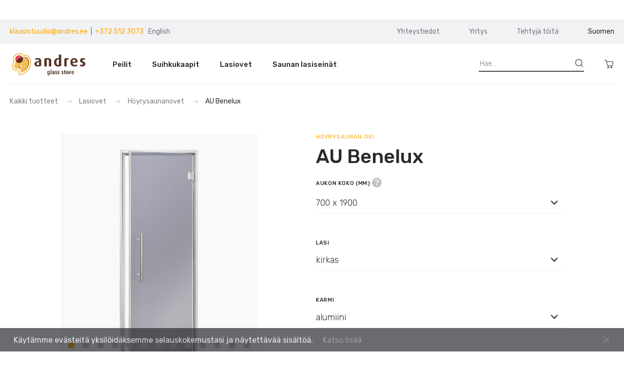

--- FILE ---
content_type: text/html
request_url: https://andresglass.fi/fi/au-benelux.html
body_size: 48274
content:
<!DOCTYPE html>
<html data-vue-meta-server-rendered lang="en" data-vue-meta="%7B%22lang%22:%7B%221%22:%22en%22%7D%7D">
  <head><!-- index for default theme -->
  	<title>AU Benelux - AndresGlass</title>
		<meta data-vue-meta="1" charset="utf-8"><meta data-vue-meta="1" name="viewport" content="width=device-width,initial-scale=1,maximum-scale=1,minimal-ui"><meta data-vue-meta="1" name="robots" content="index, follow"><meta data-vue-meta="1" name="mobile-web-app-capable" content="yes"><meta data-vue-meta="1" name="theme-color" content="#ffffff"><meta data-vue-meta="1" name="apple-mobile-web-app-status-bar-style" content="#ffffff"><meta data-vue-meta="1" data-vmid="description" name="description" content="Kalliimman luokan höyrysaunanovi magneettilukollaAndres®-tuotteisiin kuuluvat peilit, suihkukaapit, suihkuovet, suihkuseinät, ammeseinät, lasiovet, saunanovet, höyrysaunan ovet, sisäovet ja paljon muuta. Joka tuote on tilattavissa asiakkaan mittojen mukaisesti. Tutustu ja osta Andres-tuotteet verkkokaupasta!">
		<meta name="generator" content="Vue Storefront">
    <meta name="viewport" content="width=device-width,initial-scale=1,maximum-scale=1">
    <link data-vue-meta="1" rel="icon" type="image/png" href="/assets/favicon-32x32.png" sizes="32x32"><link data-vue-meta="1" rel="apple-touch-icon" href="/assets/apple-touch-icon.png"><link data-vue-meta="1" rel="manifest" href="/assets/manifest.json"><link data-vue-meta="1" rel="preload" href="https://fonts.gstatic.com/s/rubik/v21/iJWKBXyIfDnIV7nMrXyi0A.woff2" as="font" type="font/woff2" crossorigin="anonymous"><link data-vue-meta="1" rel="preload" href="https://fonts.gstatic.com/s/rubik/v21/iJWKBXyIfDnIV7nFrXyi0A.woff2" as="font" type="font/woff2" crossorigin="anonymous"><link data-vue-meta="1" rel="preload" href="https://fonts.gstatic.com/s/rubik/v21/iJWKBXyIfDnIV7nDrXyi0A.woff2" as="font" type="font/woff2" crossorigin="anonymous"><link data-vue-meta="1" rel="preload" href="https://fonts.gstatic.com/s/rubik/v21/iJWKBXyIfDnIV7nPrXyi0A.woff2" as="font" type="font/woff2" crossorigin="anonymous"><link data-vue-meta="1" rel="preload" href="https://fonts.gstatic.com/s/rubik/v21/iJWKBXyIfDnIV7nBrXw.woff2" as="font" type="font/woff2" crossorigin="anonymous"><link data-vue-meta="1" rel="preload" href="https://fonts.gstatic.com/s/materialicons/v139/flUhRq6tzZclQEJ-Vdg-IuiaDsNc.woff2" as="font" type="font/woff2" crossorigin="anonymous"><link data-vue-meta="1" href="https://fonts.googleapis.com/css2?family=Rubik:wght@300;400;500;700&amp;display=swap" rel="preload" as="style" onload="this.onload=null;this.rel=&#x27;stylesheet&#x27;" crossorigin="anonymous"><link data-vue-meta="1" href="https://fonts.googleapis.com/css?family=Material+Icons&amp;display=swap" rel="preload" as="style" onload="this.onload=null;this.rel=&#x27;stylesheet&#x27;" crossorigin="anonymous">
		<script data-vue-meta="1" src="https://cdn.jsdelivr.net/npm/pwacompat@2.0.17/pwacompat.min.js" async crossorigin="anonymous"></script><script data-vue-meta="1" src="https://widget.trustpilot.com/bootstrap/v5/tp.widget.bootstrap.min.js" async></script>
		<link rel="preload" href="/dist/manifest.4c6c4dd32a4ab171b682.js" as="script"><link rel="preload" href="/dist/vendor.4c6c4dd32a4ab171b682.js" as="script"><link rel="preload" href="/dist/app.4c6c4dd32a4ab171b682.js" as="script"><link rel="preload" href="/dist/vsf-layout-default.4c6c4dd32a4ab171b682.js" as="script"><link rel="preload" href="/dist/vsf-layout-default.4c6c4dd32a4ab171b682.js.map"><link rel="preload" href="/dist/sfui.4c6c4dd32a4ab171b682.js" as="script"><link rel="preload" href="/dist/sfui.4c6c4dd32a4ab171b682.js.map"><link rel="preload" href="/dist/empty_cart.svg?9625adc4776aedf1807d2b1f960fbb91" as="image"><link rel="preload" href="/dist/vendor.4c6c4dd32a4ab171b682.js.map"><link rel="preload" href="/dist/vsf-layout-default~vsf-layout-minimal.4c6c4dd32a4ab171b682.js" as="script"><link rel="preload" href="/dist/vsf-layout-default~vsf-layout-minimal.4c6c4dd32a4ab171b682.js.map"><link rel="preload" href="/dist/vsf-product.4c6c4dd32a4ab171b682.js" as="script"><link rel="preload" href="/dist/vsf-product.4c6c4dd32a4ab171b682.js.map"><link rel="prefetch" href="/dist/29.4c6c4dd32a4ab171b682.js"><link rel="prefetch" href="/dist/30.4c6c4dd32a4ab171b682.js"><link rel="prefetch" href="/dist/31.4c6c4dd32a4ab171b682.js"><link rel="prefetch" href="/dist/32.4c6c4dd32a4ab171b682.js"><link rel="prefetch" href="/dist/33.4c6c4dd32a4ab171b682.js"><link rel="prefetch" href="/dist/34.4c6c4dd32a4ab171b682.js"><link rel="prefetch" href="/dist/35.4c6c4dd32a4ab171b682.js"><link rel="prefetch" href="/dist/36.4c6c4dd32a4ab171b682.js"><link rel="prefetch" href="/dist/37.4c6c4dd32a4ab171b682.js"><link rel="prefetch" href="/dist/38.4c6c4dd32a4ab171b682.js"><link rel="prefetch" href="/dist/39.4c6c4dd32a4ab171b682.js"><link rel="prefetch" href="/dist/40.4c6c4dd32a4ab171b682.js"><link rel="prefetch" href="/dist/41.4c6c4dd32a4ab171b682.js"><link rel="prefetch" href="/dist/42.4c6c4dd32a4ab171b682.js"><link rel="prefetch" href="/dist/6.4c6c4dd32a4ab171b682.js"><link rel="prefetch" href="/dist/vendor-async.4c6c4dd32a4ab171b682.js"><link rel="prefetch" href="/dist/vsf-ExternalSuccessPage.4c6c4dd32a4ab171b682.js"><link rel="prefetch" href="/dist/vsf-category~vsf-home.4c6c4dd32a4ab171b682.js"><link rel="prefetch" href="/dist/vsf-company-info.4c6c4dd32a4ab171b682.js"><link rel="prefetch" href="/dist/vsf-company-info~vsf-custom-solutions~vsf-terms-and-conditions.4c6c4dd32a4ab171b682.js"><link rel="prefetch" href="/dist/vsf-custom-solutions.4c6c4dd32a4ab171b682.js"><link rel="prefetch" href="/dist/vsf-microcart.4c6c4dd32a4ab171b682.js"><link rel="prefetch" href="/dist/vsf-modals.4c6c4dd32a4ab171b682.js"><link rel="prefetch" href="/dist/vsf-portfolio.4c6c4dd32a4ab171b682.js"><link rel="prefetch" href="/dist/vsf-search-adapter.4c6c4dd32a4ab171b682.js"><link rel="prefetch" href="/dist/vsf-success.4c6c4dd32a4ab171b682.js"><link rel="prefetch" href="/dist/vsf-terms-and-conditions.4c6c4dd32a4ab171b682.js">
		<style data-vue-ssr-id="39400da6:0 39400da6:1 3992b502:0 09c530f4:0 0c9f5ec3:0 7bb5c938:0 0b1b38f4:0 34ea4070:0 d4ee01b6:0 77e152a8:0 0f56b819:0 14c1280f:0 314e7760:0 37b7eef0:0 0674bd0b:0 65bbdfc6:0 5f0838e2:0 5a3c3b76:0 21103cd8:0 7558fda0:0 201f1fe8:0 2da022d4:0 1ba85bd1:0 4bd3ac92:0 4fa41a5c:0 b30baa84:0 194239bc:0 81d06998:0 7997330e:0 774c814e:0 21f427df:0 d41ea134:0 440215cf:0 d26b201c:0 f34cdd58:0 ea5ef5f0:0 29b17886:0 6afcc2d4:0 1965bd6a:0 421988ba:0 1a4e9cdd:0 f900e306:0 9c74b562:0 336651f8:0 2139a8d2:0 bb5c94d4:0 3bbfc830:0 8e6726e0:0 4b438d45:0 9dc4d7ec:0 432a113c:0 0251cc86:0 24c52563:0 5ac2f108:0 5023fb48:0 82cd7fe2:0 4f35e14d:0 50f67f3c:0 427f0917:0 c9e2a248:0 5cf65c12:0 95f1c7fe:0 7ee53fd4:0 5b34116a:0">@import url(https://fonts.googleapis.com/css?family=Raleway:300,400,400i,500,600,700|Roboto:300,300i,400,400i,500,700&display=swap);.glide{position:relative;width:100%;-webkit-box-sizing:border-box;box-sizing:border-box}.glide *{-webkit-box-sizing:inherit;box-sizing:inherit}.glide__track{overflow:hidden}.glide__slides{position:relative;width:100%;list-style:none;-webkit-backface-visibility:hidden;backface-visibility:hidden;-webkit-transform-style:preserve-3d;transform-style:preserve-3d;-ms-touch-action:pan-Y;touch-action:pan-Y;overflow:hidden;padding:0;white-space:nowrap;display:-ms-flexbox;display:flex;-ms-flex-wrap:nowrap;flex-wrap:nowrap;will-change:transform}.glide__slides--dragging{-webkit-user-select:none;-moz-user-select:none;-ms-user-select:none;user-select:none}.glide__slide{width:100%;height:100%;-ms-flex-negative:0;flex-shrink:0;white-space:normal;-webkit-user-select:none;-moz-user-select:none;-ms-user-select:none;user-select:none;-webkit-touch-callout:none;-webkit-tap-highlight-color:transparent}.glide__slide a{-webkit-user-select:none;user-select:none;-webkit-user-drag:none;-moz-user-select:none;-ms-user-select:none}.glide__arrows{-webkit-touch-callout:none;-webkit-user-select:none;-moz-user-select:none;-ms-user-select:none;user-select:none}.glide__bullets{-webkit-touch-callout:none;-webkit-user-select:none;-moz-user-select:none;-ms-user-select:none;user-select:none}.glide--rtl{direction:rtl}.text-black{color:var(--c-dark)!important}.text-black--variant{color:var(--c-dark)!important}.bg-black{background-color:var(--c-dark)!important}.bg-black--variant{background-color:var(--c-dark)!important}.text-white{color:var(--c-white)!important}.text-white--variant{color:var(--c-white)!important}.bg-white{background-color:var(--c-white)!important}.bg-white--variant{background-color:var(--c-white)!important}.text-primary{color:var(--c-primary)!important}.text-primary--variant{color:var(--c-primary-variant)!important}.bg-primary{background-color:var(--c-primary)!important}.bg-primary--variant{background-color:var(--c-primary-variant)!important}.text-secondary{color:var(--c-secondary)!important}.text-secondary--variant{color:var(--c-secondary-variant)!important}.bg-secondary{background-color:var(--c-secondary)!important}.bg-secondary--variant{background-color:var(--c-secondary-variant)!important}.text-light{color:var(--c-light)!important}.text-light--variant{color:var(--c-light-variant)!important}.bg-light{background-color:var(--c-light)!important}.bg-light--variant{background-color:var(--c-light-variant)!important}.text-dark{color:var(--c-dark)!important}.text-dark--variant{color:var(--c-dark-variant)!important}.bg-dark{background-color:var(--c-dark)!important}.bg-dark--variant{background-color:var(--c-dark-variant)!important}.text-info{color:var(--c-info)!important}.text-info--variant{color:var(--c-info-variant)!important}.bg-info{background-color:var(--c-info)!important}.bg-info--variant{background-color:var(--c-info-variant)!important}.text-success{color:var(--c-success)!important}.text-success--variant{color:var(--c-success-variant)!important}.bg-success{background-color:var(--c-success)!important}.bg-success--variant{background-color:var(--c-success-variant)!important}.text-warning{color:var(--c-warning)!important}.text-warning--variant{color:var(--c-warning-variant)!important}.bg-warning{background-color:var(--c-warning)!important}.bg-warning--variant{background-color:var(--c-warning-variant)!important}.text-danger{color:var(--c-danger)!important}.text-danger--variant{color:var(--c-danger-variant)!important}.bg-danger{background-color:var(--c-danger)!important}.bg-danger--variant{background-color:var(--c-danger-variant)!important}@media (min-width:1024px){.mobile-only{display:none!important}}@media (max-width:1023px){.desktop-only{display:none!important}}:root{--c-black:#1d1f22;--c-black-base:29,31,34;--c-black-lighten:#292c30;--c-black-darken:#111214;--c-white:#ffffff;--_c-green-primary:#5ece7b;--_c-green-primary-base:94,206,123;--_c-green-primary-lighten:#72d48b;--_c-green-primary-darken:#4ac86b;--_c-green-secondary:#9ee2b0;--_c-green-secondary-base:158,226,176;--_c-green-secondary-lighten:#b2e8c0;--_c-green-secondary-darken:#8adca0;--_c-dark-primary:#1d1f22;--_c-dark-primary-base:29,31,34;--_c-dark-primary-lighten:#292c30;--_c-dark-primary-darken:#111214;--_c-dark-secondary:#43464E;--_c-dark-secondary-base:67,70,78;--_c-dark-secondary-lighten:#4f525c;--_c-dark-secondary-darken:#373a40;--_c-gray-primary:#72757E;--_c-gray-primary-base:114,117,126;--_c-gray-primary-lighten:#7f828b;--_c-gray-primary-darken:#666971;--_c-gray-secondary:#8D8F9A;--_c-gray-secondary-base:141,143,154;--_c-gray-secondary-lighten:#9b9ca6;--_c-gray-secondary-darken:#7f828e;--_c-gray-accent:#e0e0e1;--_c-gray-accent-base:224,224,225;--_c-gray-accent-lighten:#ededee;--_c-gray-accent-darken:#d3d3d4;--_c-light-primary:#f1f2f3;--_c-light-primary-base:241,242,243;--_c-light-primary-lighten:#fff;--_c-light-primary-darken:#e3e5e7;--_c-light-secondary:#fff;--_c-light-secondary-base:255,255,255;--_c-light-secondary-lighten:#fff;--_c-light-secondary-darken:#f2f2f2;--_c-red-primary:#d12727;--_c-red-primary-base:209,39,39;--_c-red-primary-lighten:#da3838;--_c-red-primary-darken:#bc2323;--_c-red-secondary:#fcede8;--_c-red-secondary-base:252,237,232;--_c-red-secondary-lighten:#fff;--_c-red-secondary-darken:#f9dbd1;--_c-yellow-primary:#ecc713;--_c-yellow-primary-base:236,199,19;--_c-yellow-primary-lighten:#eecd2b;--_c-yellow-primary-darken:#d4b311;--_c-yellow-secondary:#f6e389;--_c-yellow-secondary-base:246,227,137;--_c-yellow-secondary-lighten:#f8e9a1;--_c-yellow-secondary-darken:#f4dd71;--_c-blue-primary:#0468DB;--_c-blue-primary-base:4,104,219;--_c-blue-primary-lighten:#0474f4;--_c-blue-primary-darken:#045cc2;--_c-blue-secondary:#e1f4fe;--_c-blue-secondary-base:225,244,254;--_c-blue-secondary-lighten:#fafdff;--_c-blue-secondary-darken:#c8ebfd;--c-body:var(--_c-light-secondary);--c-text:var(--_c-dark-primary);--c-text-muted:var(--_c-gray-primary);--c-text-disabled:var(--_c-gray-accent);--c-link:var(--_c-dark-secondary);--c-link-hover:var(--c-black);--c-primary:var(--_c-green-primary);--c-primary-base:var(--_c-green-primary-base);--c-primary-lighten:var(--_c-green-primary-lighten);--c-primary-darken:var(--_c-green-primary-darken);--c-primary-variant:var(--_c-green-secondary);--c-on-primary:var(--_c-light-secondary);--c-secondary:var(--_c-dark-primary);--c-secondary-base:var(--_c-dark-primary-base);--c-secondary-lighten:var(--_c-dark-primary-lighten);--c-secondary-darken:var(--_c-dark-primary-darken);--c-secondary-variant:var(--_c-dark-secondary);--c-on-secondary:var(--_c-light-secondary);--c-light:var(--_c-light-primary);--c-light-base:var(--_c-light-primary-base);--c-light-lighten:var(--_c-light-primary-lighten);--c-light-darken:var(--_c-light-primary-darken);--c-light-variant:var(--_c-light-secondary);--c-on-light:var(--c-black);--c-gray:var(--_c-gray-primary);--c-gray-base:var(--_c-gray-primary-base);--c-gray-lighten:var(--_c-gray-primary-lighten);--c-gray-darken:var(--_c-gray-primary-darken);--c-gray-variant:var(--_c-gray-secondary);--c-on-gray:var(--c-black);--c-dark:var(--_c-dark-primary);--c-dark-base:var(--_c-dark-primary-base);--c-dark-lighten:var(--_c-dark-primary-lighten);--c-dark-darken:var(--_c-dark-primary-darken);--c-dark-variant:var(--_c-dark-secondary);--c-on-dark:var(--_c-light-secondary);--c-info:var(--_c-blue-primary);--c-info-base:var(--_c-blue-primary-base);--c-info-lighten:var(--_c-blue-primary-lighten);--c-info-darken:var(--_c-blue-primary-darken);--c-info-variant:var(--_c-blue-secondary);--c-on-info:var(--_c-light-secondary);--c-success:var(--_c-green-primary);--c-success-base:var(--_c-green-primary-base);--c-success-lighten:var(--_c-green-primary-lighten);--c-success-darken:var(--_c-green-primary-darken);--c-success-variant:var(--_c-green-secondary);--c-on-success:var(--_c-light-secondary);--c-warning:var(--_c-yellow-primary);--c-warning-base:var(--_c-yellow-primary-base);--c-warning-lighten:var(--_c-yellow-primary-lighten);--c-warning-darken:var(--_c-yellow-primary-darken);--c-warning-variant:var(--_c-yellow-secondary);--c-on-warning:var(--_c-light-secondary);--c-danger:var(--_c-red-primary);--c-danger-base:var(--_c-red-primary-base);--c-danger-lighten:var(--_c-red-primary-lighten);--c-danger-darken:var(--_c-red-primary-darken);--c-danger-variant:var(--_c-red-secondary);--c-on-danger:var(--_c-light-secondary)}:root{--spacer-2xs:0.25rem;--spacer-xs:0.5rem;--spacer-sm:1rem;--spacer-base:1.5rem;--spacer-lg:2rem;--spacer-xl:2.5rem;--spacer-2xl:5rem;--spacer-3xl:10rem}@media (min-width:1024px){.mobile-only{display:none!important}}@media (max-width:1023px){.desktop-only{display:none!important}}:root{--font-family-primary:"Roboto",serif;--font-family-secondary:"Raleway",sans-serif;--font-light:300;--font-normal:400;--font-medium:500;--font-semibold:600;--font-bold:700;--font-extra-bold:800;--font-black:900;--font-2xs:0.625rem;--font-xs:0.75rem;--font-sm:0.875rem;--font-base:1rem;--font-lg:1.125rem;--font-xl:1.5rem;--h1-font-size:1.375rem;--h2-font-size:1.375rem;--h3-font-size:1rem;--h4-font-size:0.875rem;--h5-font-size:0.75rem;--h6-font-size:0.75rem}@media (min-width:1024px){:root{--h1-font-size:2.625rem;--h2-font-size:2.625rem;--h3-font-size:1.625rem;--h4-font-size:1.125rem;--h5-font-size:0.875rem;--h6-font-size:0.625rem}}.slide-left-enter-active{-webkit-animation:slide-left .5s cubic-bezier(.25,.46,.45,.94) both;animation:slide-left .5s cubic-bezier(.25,.46,.45,.94) both}.slide-left-leave-active{-webkit-animation:slide-left .5s cubic-bezier(.25,.46,.45,.94) both reverse;animation:slide-left .5s cubic-bezier(.25,.46,.45,.94) both reverse}@-webkit-keyframes slide-left{0%{-webkit-transform:translateX(-1000px);transform:translateX(-1000px);opacity:0}100%{-webkit-transform:translateX(0);transform:translateX(0);opacity:1}}@keyframes slide-left{0%{-webkit-transform:translateX(-1000px);transform:translateX(-1000px);opacity:0}100%{-webkit-transform:translateX(0);transform:translateX(0);opacity:1}}.slide-right-enter-active{-webkit-animation:slide-right .5s cubic-bezier(.25,.46,.45,.94) both;animation:slide-right .5s cubic-bezier(.25,.46,.45,.94) both}.slide-right-leave-active{-webkit-animation:slide-right .5s cubic-bezier(.25,.46,.45,.94) both reverse;animation:slide-right .5s cubic-bezier(.25,.46,.45,.94) both reverse}@-webkit-keyframes slide-right{0%{-webkit-transform:translateX(1000px);transform:translateX(1000px);opacity:0}100%{-webkit-transform:translateX(0);transform:translateX(0);opacity:1}}@keyframes slide-right{0%{-webkit-transform:translateX(1000px);transform:translateX(1000px);opacity:0}100%{-webkit-transform:translateX(0);transform:translateX(0);opacity:1}}.fade-enter-active,.fade-leave-active{-webkit-transition:opacity .3s linear;-o-transition:opacity .3s linear;transition:opacity .3s linear}.fade-enter,.fade-leave-to{opacity:0}.collapse-bottom-enter-active,.collapse-bottom-leave-active{-webkit-transition:all .4s cubic-bezier(1,.5,.8,1);-o-transition:all .4s cubic-bezier(1,.5,.8,1);transition:all .4s cubic-bezier(1,.5,.8,1)}.collapse-bottom-enter,.collapse-bottom-leave-to{-webkit-transform:translateY(400px);-ms-transform:translateY(400px);transform:translateY(400px);opacity:0}.collapse-top-enter-active,.collapse-top-leave-active{-webkit-transition:all .4s cubic-bezier(1,.5,.8,1);-o-transition:all .4s cubic-bezier(1,.5,.8,1);transition:all .4s cubic-bezier(1,.5,.8,1)}.collapse-top-enter,.collapse-top-leave-to{-webkit-transform:translateY(-400px);-ms-transform:translateY(-400px);transform:translateY(-400px);opacity:0}.fade-slide-enter-active,.fade-slide-leave-active{-webkit-transition:all .4s cubic-bezier(1,.5,.8,1);-o-transition:all .4s cubic-bezier(1,.5,.8,1);transition:all .4s cubic-bezier(1,.5,.8,1)}.fade-slide-enter,.fade-slide-leave-to{-webkit-transform:translateX(-400px);-ms-transform:translateX(-400px);transform:translateX(-400px);opacity:0}.fade-slide-enter-active{-webkit-transition:opacity .3s linear;-o-transition:opacity .3s linear;transition:opacity .3s linear}.fade-collapse-enter-active,.fade-collapse-leave-active{-webkit-transition:all .4s cubic-bezier(1,.5,.8,1);-o-transition:all .4s cubic-bezier(1,.5,.8,1);transition:all .4s cubic-bezier(1,.5,.8,1)}.fade-collapse-enter,.fade-collapse-leave-to{-webkit-transform:translateY(400px);-ms-transform:translateY(400px);transform:translateY(400px);opacity:0}.fade-collapse-enter-active{-webkit-transition:opacity .3s linear;-o-transition:opacity .3s linear;transition:opacity .3s linear}.bounce-enter-active{-webkit-animation:bounce-in .3s;animation:bounce-in .3s}.bounce-leave-active{animation:bounce-in .3s reverse}.container{-webkit-box-sizing:border-box;box-sizing:border-box;margin-left:auto;margin-right:auto;padding-right:8px;padding-left:8px}.container-fluid{padding-right:16px;padding-left:16px}@media only screen and (min-width:576px){.container{width:560px;max-width:100%}}@media only screen and (min-width:768px){.container{width:752px;max-width:100%}}@media only screen and (min-width:992px){.container{width:976px;max-width:100%}}@media only screen and (min-width:1200px){.container{width:1184px;max-width:100%}}.row{-webkit-box-sizing:border-box;box-sizing:border-box;display:-ms-flexbox;display:flex;-ms-flex:0 1 auto;flex:0 1 auto;-ms-flex-direction:row;flex-direction:row;-ms-flex-wrap:wrap;flex-wrap:wrap;margin-right:-8px;margin-left:-8px}.row.reverse{-ms-flex-direction:row-reverse;flex-direction:row-reverse}.col.reverse{-ms-flex-direction:column-reverse;flex-direction:column-reverse}[class^=col-]{-webkit-box-sizing:border-box;box-sizing:border-box;-ms-flex:0 0 auto;flex:0 0 auto;-ms-flex-preferred-size:100%;flex-basis:100%;padding-right:8px;padding-left:8px;max-width:100%}[class*=" col-xs"],[class^=col-xs]{-webkit-box-sizing:border-box;box-sizing:border-box;-ms-flex:0 0 auto;flex:0 0 auto;padding-right:8px;padding-left:8px}.col-xs{-ms-flex-positive:1;flex-grow:1;-ms-flex-preferred-size:0;flex-basis:0;max-width:100%}.col-xs-1{-ms-flex-preferred-size:8.33333333%;flex-basis:8.33333333%;max-width:8.33333333%}.col-xs-2{-ms-flex-preferred-size:16.66666667%;flex-basis:16.66666667%;max-width:16.66666667%}.col-xs-3{-ms-flex-preferred-size:25%;flex-basis:25%;max-width:25%}.col-xs-4{-ms-flex-preferred-size:33.33333333%;flex-basis:33.33333333%;max-width:33.33333333%}.col-xs-5{-ms-flex-preferred-size:41.66666667%;flex-basis:41.66666667%;max-width:41.66666667%}.col-xs-6{-ms-flex-preferred-size:50%;flex-basis:50%;max-width:50%}.col-xs-7{-ms-flex-preferred-size:58.33333333%;flex-basis:58.33333333%;max-width:58.33333333%}.col-xs-8{-ms-flex-preferred-size:66.66666667%;flex-basis:66.66666667%;max-width:66.66666667%}.col-xs-9{-ms-flex-preferred-size:75%;flex-basis:75%;max-width:75%}.col-xs-10{-ms-flex-preferred-size:83.33333333%;flex-basis:83.33333333%;max-width:83.33333333%}.col-xs-11{-ms-flex-preferred-size:91.66666667%;flex-basis:91.66666667%;max-width:91.66666667%}.col-xs-12{-ms-flex-preferred-size:100%;flex-basis:100%;max-width:100%}.col-xs-offset-0{margin-left:0}.col-xs-offset-1{margin-left:8.33333333%}.col-xs-offset-2{margin-left:16.66666667%}.col-xs-offset-3{margin-left:25%}.col-xs-offset-4{margin-left:33.33333333%}.col-xs-offset-5{margin-left:41.66666667%}.col-xs-offset-6{margin-left:50%}.col-xs-offset-7{margin-left:58.33333333%}.col-xs-offset-8{margin-left:66.66666667%}.col-xs-offset-9{margin-left:75%}.col-xs-offset-10{margin-left:83.33333333%}.col-xs-offset-11{margin-left:91.66666667%}.start-xs{-ms-flex-pack:start;justify-content:flex-start;text-align:start}.center-xs{-ms-flex-pack:center;justify-content:center;text-align:center}.end-xs{-ms-flex-pack:end;justify-content:flex-end;text-align:end}.top-xs{-ms-flex-align:start;align-items:flex-start}.middle-xs{-ms-flex-align:center;align-items:center}.bottom-xs{-ms-flex-align:end;align-items:flex-end}.around-xs{-ms-flex-pack:distribute;justify-content:space-around}.between-xs{-ms-flex-pack:justify;justify-content:space-between}.first-xs{-ms-flex-order:-1;order:-1}.last-xs{-ms-flex-order:1;order:1}.initial-order-xs{-ms-flex-order:initial;order:initial}@media only screen and (min-width:576px){.col-sm{-ms-flex-positive:1;flex-grow:1;-ms-flex-preferred-size:0;flex-basis:0;max-width:100%}.col-sm-1{-ms-flex-preferred-size:8.33333333%;flex-basis:8.33333333%;max-width:8.33333333%}.col-sm-2{-ms-flex-preferred-size:16.66666667%;flex-basis:16.66666667%;max-width:16.66666667%}.col-sm-3{-ms-flex-preferred-size:25%;flex-basis:25%;max-width:25%}.col-sm-4{-ms-flex-preferred-size:33.33333333%;flex-basis:33.33333333%;max-width:33.33333333%}.col-sm-5{-ms-flex-preferred-size:41.66666667%;flex-basis:41.66666667%;max-width:41.66666667%}.col-sm-6{-ms-flex-preferred-size:50%;flex-basis:50%;max-width:50%}.col-sm-7{-ms-flex-preferred-size:58.33333333%;flex-basis:58.33333333%;max-width:58.33333333%}.col-sm-8{-ms-flex-preferred-size:66.66666667%;flex-basis:66.66666667%;max-width:66.66666667%}.col-sm-9{-ms-flex-preferred-size:75%;flex-basis:75%;max-width:75%}.col-sm-10{-ms-flex-preferred-size:83.33333333%;flex-basis:83.33333333%;max-width:83.33333333%}.col-sm-11{-ms-flex-preferred-size:91.66666667%;flex-basis:91.66666667%;max-width:91.66666667%}.col-sm-12{-ms-flex-preferred-size:100%;flex-basis:100%;max-width:100%}.col-sm-offset-0{margin-left:0}.col-sm-offset-1{margin-left:8.33333333%}.col-sm-offset-2{margin-left:16.66666667%}.col-sm-offset-3{margin-left:25%}.col-sm-offset-4{margin-left:33.33333333%}.col-sm-offset-5{margin-left:41.66666667%}.col-sm-offset-6{margin-left:50%}.col-sm-offset-7{margin-left:58.33333333%}.col-sm-offset-8{margin-left:66.66666667%}.col-sm-offset-9{margin-left:75%}.col-sm-offset-10{margin-left:83.33333333%}.col-sm-offset-11{margin-left:91.66666667%}.start-sm{-ms-flex-pack:start;justify-content:flex-start;text-align:start}.center-sm{-ms-flex-pack:center;justify-content:center;text-align:center}.end-sm{-ms-flex-pack:end;justify-content:flex-end;text-align:end}.top-sm{-ms-flex-align:start;align-items:flex-start}.middle-sm{-ms-flex-align:center;align-items:center}.bottom-sm{-ms-flex-align:end;align-items:flex-end}.around-sm{-ms-flex-pack:distribute;justify-content:space-around}.between-sm{-ms-flex-pack:justify;justify-content:space-between}.first-sm{-ms-flex-order:-1;order:-1}.last-sm{-ms-flex-order:1;order:1}.initial-order-sm{-ms-flex-order:initial;order:initial}}@media only screen and (min-width:768px){.col-md,.col-md-1,.col-md-10,.col-md-11,.col-md-12,.col-md-2,.col-md-3,.col-md-4,.col-md-5,.col-md-6,.col-md-7,.col-md-8,.col-md-9,.col-md-offset-0,.col-md-offset-1,.col-md-offset-10,.col-md-offset-11,.col-md-offset-12,.col-md-offset-2,.col-md-offset-3,.col-md-offset-4,.col-md-offset-5,.col-md-offset-6,.col-md-offset-7,.col-md-offset-8,.col-md-offset-9{-webkit-box-sizing:border-box;box-sizing:border-box;-ms-flex:0 0 auto;flex:0 0 auto;padding-right:8px;padding-left:8px}.col-md{-ms-flex-positive:1;flex-grow:1;-ms-flex-preferred-size:0;flex-basis:0;max-width:100%}.col-md-1{-ms-flex-preferred-size:8.33333333%;flex-basis:8.33333333%;max-width:8.33333333%}.col-md-2{-ms-flex-preferred-size:16.66666667%;flex-basis:16.66666667%;max-width:16.66666667%}.col-md-3{-ms-flex-preferred-size:25%;flex-basis:25%;max-width:25%}.col-md-4{-ms-flex-preferred-size:33.33333333%;flex-basis:33.33333333%;max-width:33.33333333%}.col-md-5{-ms-flex-preferred-size:41.66666667%;flex-basis:41.66666667%;max-width:41.66666667%}.col-md-6{-ms-flex-preferred-size:50%;flex-basis:50%;max-width:50%}.col-md-7{-ms-flex-preferred-size:58.33333333%;flex-basis:58.33333333%;max-width:58.33333333%}.col-md-8{-ms-flex-preferred-size:66.66666667%;flex-basis:66.66666667%;max-width:66.66666667%}.col-md-9{-ms-flex-preferred-size:75%;flex-basis:75%;max-width:75%}.col-md-10{-ms-flex-preferred-size:83.33333333%;flex-basis:83.33333333%;max-width:83.33333333%}.col-md-11{-ms-flex-preferred-size:91.66666667%;flex-basis:91.66666667%;max-width:91.66666667%}.col-md-12{-ms-flex-preferred-size:100%;flex-basis:100%;max-width:100%}.col-md-offset-0{margin-left:0}.col-md-offset-1{margin-left:8.33333333%}.col-md-offset-2{margin-left:16.66666667%}.col-md-offset-3{margin-left:25%}.col-md-offset-4{margin-left:33.33333333%}.col-md-offset-5{margin-left:41.66666667%}.col-md-offset-6{margin-left:50%}.col-md-offset-7{margin-left:58.33333333%}.col-md-offset-8{margin-left:66.66666667%}.col-md-offset-9{margin-left:75%}.col-md-offset-10{margin-left:83.33333333%}.col-md-offset-11{margin-left:91.66666667%}.start-md{-ms-flex-pack:start;justify-content:flex-start;text-align:start}.center-md{-ms-flex-pack:center;justify-content:center;text-align:center}.end-md{-ms-flex-pack:end;justify-content:flex-end;text-align:end}.top-md{-ms-flex-align:start;align-items:flex-start}.middle-md{-ms-flex-align:center;align-items:center}.bottom-md{-ms-flex-align:end;align-items:flex-end}.around-md{-ms-flex-pack:distribute;justify-content:space-around}.between-md{-ms-flex-pack:justify;justify-content:space-between}.first-md{-ms-flex-order:-1;order:-1}.last-md{-ms-flex-order:1;order:1}.initial-order-md{-ms-flex-order:initial;order:initial}}@media only screen and (min-width:992px){.col-lg,.col-lg-1,.col-lg-10,.col-lg-11,.col-lg-12,.col-lg-2,.col-lg-3,.col-lg-4,.col-lg-5,.col-lg-6,.col-lg-7,.col-lg-8,.col-lg-9,.col-lg-offset-0,.col-lg-offset-1,.col-lg-offset-10,.col-lg-offset-11,.col-lg-offset-12,.col-lg-offset-2,.col-lg-offset-3,.col-lg-offset-4,.col-lg-offset-5,.col-lg-offset-6,.col-lg-offset-7,.col-lg-offset-8,.col-lg-offset-9{-webkit-box-sizing:border-box;box-sizing:border-box;-ms-flex:0 0 auto;flex:0 0 auto;padding-right:8px;padding-left:8px}.col-lg{-ms-flex-positive:1;flex-grow:1;-ms-flex-preferred-size:0;flex-basis:0;max-width:100%}.col-lg-1{-ms-flex-preferred-size:8.33333333%;flex-basis:8.33333333%;max-width:8.33333333%}.col-lg-2{-ms-flex-preferred-size:16.66666667%;flex-basis:16.66666667%;max-width:16.66666667%}.col-lg-3{-ms-flex-preferred-size:25%;flex-basis:25%;max-width:25%}.col-lg-4{-ms-flex-preferred-size:33.33333333%;flex-basis:33.33333333%;max-width:33.33333333%}.col-lg-5{-ms-flex-preferred-size:41.66666667%;flex-basis:41.66666667%;max-width:41.66666667%}.col-lg-6{-ms-flex-preferred-size:50%;flex-basis:50%;max-width:50%}.col-lg-7{-ms-flex-preferred-size:58.33333333%;flex-basis:58.33333333%;max-width:58.33333333%}.col-lg-8{-ms-flex-preferred-size:66.66666667%;flex-basis:66.66666667%;max-width:66.66666667%}.col-lg-9{-ms-flex-preferred-size:75%;flex-basis:75%;max-width:75%}.col-lg-10{-ms-flex-preferred-size:83.33333333%;flex-basis:83.33333333%;max-width:83.33333333%}.col-lg-11{-ms-flex-preferred-size:91.66666667%;flex-basis:91.66666667%;max-width:91.66666667%}.col-lg-12{-ms-flex-preferred-size:100%;flex-basis:100%;max-width:100%}.col-lg-offset-0{margin-left:0}.col-lg-offset-1{margin-left:8.33333333%}.col-lg-offset-2{margin-left:16.66666667%}.col-lg-offset-3{margin-left:25%}.col-lg-offset-4{margin-left:33.33333333%}.col-lg-offset-5{margin-left:41.66666667%}.col-lg-offset-6{margin-left:50%}.col-lg-offset-7{margin-left:58.33333333%}.col-lg-offset-8{margin-left:66.66666667%}.col-lg-offset-9{margin-left:75%}.col-lg-offset-10{margin-left:83.33333333%}.col-lg-offset-11{margin-left:91.66666667%}.start-lg{-ms-flex-pack:start;justify-content:flex-start;text-align:start}.center-lg{-ms-flex-pack:center;justify-content:center;text-align:center}.end-lg{-ms-flex-pack:end;justify-content:flex-end;text-align:end}.top-lg{-ms-flex-align:start;align-items:flex-start}.middle-lg{-ms-flex-align:center;align-items:center}.bottom-lg{-ms-flex-align:end;align-items:flex-end}.around-lg{-ms-flex-pack:distribute;justify-content:space-around}.between-lg{-ms-flex-pack:justify;justify-content:space-between}.first-lg{-ms-flex-order:-1;order:-1}.last-lg{-ms-flex-order:1;order:1}.initial-order-lg{-ms-flex-order:initial;order:initial}}@media only screen and (min-width:1200px){.col-xl,.col-xl-1,.col-xl-10,.col-xl-11,.col-xl-12,.col-xl-2,.col-xl-3,.col-xl-4,.col-xl-5,.col-xl-6,.col-xl-7,.col-xl-8,.col-xl-9,.col-xl-offset-0,.col-xl-offset-1,.col-xl-offset-10,.col-xl-offset-11,.col-xl-offset-12,.col-xl-offset-2,.col-xl-offset-3,.col-xl-offset-4,.col-xl-offset-5,.col-xl-offset-6,.col-xl-offset-7,.col-xl-offset-8,.col-xl-offset-9{-webkit-box-sizing:border-box;box-sizing:border-box;-ms-flex:0 0 auto;flex:0 0 auto;padding-right:8px;padding-left:8px}.col-xl{-ms-flex-positive:1;flex-grow:1;-ms-flex-preferred-size:0;flex-basis:0;max-width:100%}.col-xl-1{-ms-flex-preferred-size:8.33333333%;flex-basis:8.33333333%;max-width:8.33333333%}.col-xl-2{-ms-flex-preferred-size:16.66666667%;flex-basis:16.66666667%;max-width:16.66666667%}.col-xl-3{-ms-flex-preferred-size:25%;flex-basis:25%;max-width:25%}.col-xl-4{-ms-flex-preferred-size:33.33333333%;flex-basis:33.33333333%;max-width:33.33333333%}.col-xl-5{-ms-flex-preferred-size:41.66666667%;flex-basis:41.66666667%;max-width:41.66666667%}.col-xl-6{-ms-flex-preferred-size:50%;flex-basis:50%;max-width:50%}.col-xl-7{-ms-flex-preferred-size:58.33333333%;flex-basis:58.33333333%;max-width:58.33333333%}.col-xl-8{-ms-flex-preferred-size:66.66666667%;flex-basis:66.66666667%;max-width:66.66666667%}.col-xl-9{-ms-flex-preferred-size:75%;flex-basis:75%;max-width:75%}.col-xl-10{-ms-flex-preferred-size:83.33333333%;flex-basis:83.33333333%;max-width:83.33333333%}.col-xl-11{-ms-flex-preferred-size:91.66666667%;flex-basis:91.66666667%;max-width:91.66666667%}.col-xl-12{-ms-flex-preferred-size:100%;flex-basis:100%;max-width:100%}.col-xl-offset-0{margin-left:0}.col-xl-offset-1{margin-left:8.33333333%}.col-xl-offset-2{margin-left:16.66666667%}.col-xl-offset-3{margin-left:25%}.col-xl-offset-4{margin-left:33.33333333%}.col-xl-offset-5{margin-left:41.66666667%}.col-xl-offset-6{margin-left:50%}.col-xl-offset-7{margin-left:58.33333333%}.col-xl-offset-8{margin-left:66.66666667%}.col-xl-offset-9{margin-left:75%}.col-xl-offset-10{margin-left:83.33333333%}.col-xl-offset-11{margin-left:91.66666667%}.start-xl{-ms-flex-pack:start;justify-content:flex-start;text-align:start}.center-xl{-ms-flex-pack:center;justify-content:center;text-align:center}.end-xl{-ms-flex-pack:end;justify-content:flex-end;text-align:end}.top-xl{-ms-flex-align:start;align-items:flex-start}.middle-xl{-ms-flex-align:center;align-items:center}.bottom-xl{-ms-flex-align:end;align-items:flex-end}.around-xl{-ms-flex-pack:distribute;justify-content:space-around}.between-xl{-ms-flex-pack:justify;justify-content:space-between}.first-xl{-ms-flex-order:-1;order:-1}.last-xl{-ms-flex-order:1;order:1}.initial-order-xl{-ms-flex-order:initial;order:initial}}@media only screen and (max-width:575px){.hidden-xs{display:none}}@media only screen and (min-width:576px) and (max-width:767px){.hidden-sm{display:none}}@media only screen and (min-width:768px) and (max-width:991px){.hidden-md{display:none}}@media only screen and (min-width:992px) and (max-width:1199px){.hidden-lg{display:none}}@media only screen and (min-width:1200px){.hidden-xl{display:none}}.cl-aglass-color{color:#ffa700}.cl-aglass-color-darker{color:#cd8600}.cl-transparent{color:transparent}.cl-black{color:#000}.cl-white{color:#fff}.cl-white-smoke{color:#f9f9f9}.cl-gainsboro{color:#e0e0e0}.cl-silver{color:#bdbdbd}.cl-gray{color:#828282}.cl-suva-gray{color:#8e8e8e}.cl-matterhorn{color:#2a2a2a}.cl-burnt-sienna{color:#eb5757}.cl-buccaneer{color:#755}.cl-forest-green{color:#308c14}.cl-puerto-rico{color:#4dba87}.cl-mine-shaft{color:#333}.cl-med-gray{color:#7f7f7f}.cl-light-gray{color:#dadada}.cl-aglass{color:var(--aglass-color)}.cl-primary{color:#2a2a2a}.\:cl-primary:hover{color:#2a2a2a}.cl-secondary{color:#828282}.\:cl-secondary:hover{color:#cd8600}.cl-accent{color:#2a2a2a}.\:cl-accent:hover{color:#000}.cl-tertiary{color:#bdbdbd}.cl-success{color:#4dba87}.cl-warning{color:#755}.cl-error{color:#eb5757}.cl-bg-primary{color:#fff}.\:cl-bg-primary:hover{color:#bdbdbd}.cl-bg-secondary{color:#f9f9f9}.\:cl-bg-secondary:hover{color:#e0e0e0}.cl-bg-tertiary{color:#8e8e8e}.cl-brdr-primary{color:#bdbdbd}.cl-brdr-secondary{color:#e0e0e0}.bg-cl-aglass-color{background-color:#ffa700}.bg-cl-aglass-color-darker{background-color:#cd8600}.bg-cl-transparent{background-color:rgba(0,0,0,0)}.bg-cl-black{background-color:#000}.bg-cl-white{background-color:#fff}.bg-cl-white-smoke{background-color:#f9f9f9}.bg-cl-gainsboro{background-color:#e0e0e0}.bg-cl-silver{background-color:#bdbdbd}.bg-cl-gray{background-color:#828282}.bg-cl-suva-gray{background-color:#8e8e8e}.bg-cl-matterhorn{background-color:#2a2a2a}.bg-cl-burnt-sienna{background-color:#eb5757}.bg-cl-buccaneer{background-color:#755}.bg-cl-forest-green{background-color:#308c14}.bg-cl-puerto-rico{background-color:#4dba87}.bg-cl-mine-shaft{background-color:#333}.bg-cl-med-gray{background-color:#7f7f7f}.bg-cl-light-gray{background-color:#dadada}.bg-cl-aglass{background-color:var(--aglass-color)}.bg-cl-primary{background-color:#fff}.\:bg-cl-primary:hover{background-color:#bdbdbd}.bg-cl-secondary{background-color:#f9f9f9}.\:bg-cl-secondary:hover{background-color:#e0e0e0}.bg-cl-tertiary{background-color:#8e8e8e}.bg-cl-th-primary{background-color:#2a2a2a}.\:bg-cl-th-primary:hover{background-color:#2a2a2a}.bg-cl-th-secondary{background-color:#828282}.\:bg-cl-th-secondary:hover{background-color:#cd8600}.bg-cl-th-accent{background-color:#2a2a2a}.\:bg-cl-th-accent:hover{background-color:#000}.bg-cl-th-tertiary{background-color:#bdbdbd}.bg-cl-th-success{background-color:#4dba87}.bg-cl-th-warning{background-color:#755}.bg-cl-th-error{background-color:#eb5757}.inline-flex{display:-ms-inline-flexbox;display:inline-flex}.flex{display:-ms-flexbox;display:flex}.block{display:block}.center-self{-ms-flex-item-align:center;align-self:center}.relative{position:relative}.absolute{position:absolute}.fixed{position:fixed}.border-box{-webkit-box-sizing:border-box;box-sizing:border-box}.w-100{width:100%}.w-auto{width:auto}.h-100{height:100%}.w-50{width:50%}.mw-100{max-width:100%}.brdr-none{border:none}.brdr-1{border:1px solid}.brdr-top-1{border-top-width:1px;border-top-style:solid}.brdr-bottom-1{border-bottom-width:1px;border-bottom-style:solid}.brdr-left-1{border-left-width:1px;border-left-style:solid}.brdr-right-1{border-right-width:1px;border-right-style:solid}.brdr-2{border:2px solid}.brdr-top-2{border-top-width:2px;border-top-style:solid}.brdr-bottom-2{border-bottom-width:2px;border-bottom-style:solid}.brdr-left-2{border-left-width:2px;border-left-style:solid}.brdr-right-2{border-right-width:2px;border-right-style:solid}.brdr-square{border-radius:0}.brdr-circle{border-radius:50%}.brdr-cl-aglass-color{border-color:#ffa700}.brdr-cl-aglass-color-darker{border-color:#cd8600}.brdr-cl-transparent{border-color:transparent}.brdr-cl-black{border-color:#000}.brdr-cl-white{border-color:#fff}.brdr-cl-white-smoke{border-color:#f9f9f9}.brdr-cl-gainsboro{border-color:#e0e0e0}.brdr-cl-silver{border-color:#bdbdbd}.brdr-cl-gray{border-color:#828282}.brdr-cl-suva-gray{border-color:#8e8e8e}.brdr-cl-matterhorn{border-color:#2a2a2a}.brdr-cl-burnt-sienna{border-color:#eb5757}.brdr-cl-buccaneer{border-color:#755}.brdr-cl-forest-green{border-color:#308c14}.brdr-cl-puerto-rico{border-color:#4dba87}.brdr-cl-mine-shaft{border-color:#333}.brdr-cl-med-gray{border-color:#7f7f7f}.brdr-cl-light-gray{border-color:#dadada}.brdr-cl-aglass{border-color:var(--aglass-color)}.brdr-cl-primary{border-color:#bdbdbd}.brdr-cl-secondary{border-color:#e0e0e0}.brdr-cl-th-primary{border-color:#2a2a2a}.\:brdr-cl-th-primary:hover{border-color:#2a2a2a}.brdr-cl-th-secondary{border-color:#828282}.\:brdr-cl-th-secondary:hover{border-color:#cd8600}.brdr-cl-th-accent{border-color:#2a2a2a}.\:brdr-cl-th-accent:hover{border-color:#000}.brdr-cl-th-tertiary{border-color:#bdbdbd}.brdr-cl-th-success{border-color:#4dba87}.brdr-cl-th-warning{border-color:#755}.brdr-cl-th-error{border-color:#eb5757}.brdr-cl-bg-primary{border-color:#fff}.\:brdr-cl-bg-primary:hover{border-color:#bdbdbd}.brdr-cl-bg-secondary{border-color:#f9f9f9}.\:brdr-cl-bg-secondary:hover{border-color:#e0e0e0}.brdr-cl-bg-tertiary{border-color:#8e8e8e}.m0{margin:0}.m5{margin:5px}.m10{margin:10px}.m40{margin:40px}.m5p{margin:5%}.mx5{margin-left:5px;margin-right:5px}.mx10{margin-left:10px;margin-right:10px}.mx5p{margin-left:5%;margin-right:5%}.my0{margin-top:0;margin-bottom:0}.my5{margin-top:5px;margin-bottom:5px}.my10{margin-top:10px;margin-bottom:10px}.my15{margin-top:15px;margin-bottom:15px}.my20{margin-top:20px;margin-bottom:20px}.my30{margin-top:30px;margin-bottom:30px}.my5p{margin-top:5%;margin-bottom:5%}.mt0{margin-top:0}.mt5{margin-top:5px}.mt8{margin-top:8px}.mt10{margin-top:10px}.mt15{margin-top:15px}.mt20{margin-top:20px}.mt25{margin-top:25px}.mt30{margin-top:30px}.mt35{margin-top:35px}.mt50{margin-top:50px}.mt55{margin-top:55px}.mt60{margin-top:60px}.mt5p{margin-top:5%}.mb0{margin-bottom:0}.mb5{margin-bottom:5px}.mb10{margin-bottom:10px}.mb15{margin-bottom:15px}.mb20{margin-bottom:20px}.mb25{margin-bottom:25px}.mb30{margin-bottom:30px}.mb35{margin-bottom:35px}.mb40{margin-bottom:40px}.mb45{margin-bottom:45px}.mb55{margin-bottom:55px}.mb80{margin-bottom:80px}.mb5p{margin-bottom:5%}.ml10{margin-left:10px}.ml15{margin-left:15px}.ml20{margin-left:20px}.ml30{margin-left:30px}.ml40{margin-left:40px}.ml5p{margin-left:5%}.mr0{margin-right:0}.mr5{margin-right:5px}.mr10{margin-right:10px}.mr15{margin-right:15px}.mr20{margin-right:20px}.mr35{margin-right:35px}.mr5p{margin-right:5%}.p0{padding:0}.p5{padding:5px}.p10{padding:10px}.p12{padding:12px}.p15{padding:15px}.p20{padding:20px}.p25{padding:25px}.p45{padding:45px}.p50{padding:50px}.px2{padding-left:2px;padding-right:2px}.px10{padding-left:10px;padding-right:10px}.px15{padding-left:15px;padding-right:15px}.px20{padding-left:20px;padding-right:20px}.px25{padding-left:25px;padding-right:25px}.px40{padding-left:40px;padding-right:40px}.px55{padding-left:55px;padding-right:55px}.px65{padding-left:65px;padding-right:65px}.px70{padding-left:70px;padding-right:70px}.px10p{padding-left:10%;padding-right:10%}.py0{padding-top:0;padding-bottom:0}.py5{padding-top:5px;padding-bottom:5px}.py10{padding-top:10px;padding-bottom:10px}.py15{padding-top:15px;padding-bottom:15px}.py20{padding-top:20px;padding-bottom:20px}.py25{padding-top:25px;padding-bottom:25px}.py30{padding-top:30px;padding-bottom:30px}.py35{padding-top:35px;padding-bottom:35px}.py40{padding-top:40px;padding-bottom:40px}.py50{padding-top:50px;padding-bottom:50px}.pt0{padding-top:0}.pt5{padding-top:5px}.pt10{padding-top:10px}.pt15{padding-top:15px}.pt20{padding-top:20px}.pt25{padding-top:25px}.pt30{padding-top:30px}.pt35{padding-top:35px}.pt40{padding-top:40px}.pt45{padding-top:45px}.pt50{padding-top:50px}.pt55{padding-top:55px}.pt70{padding-top:70px}.pb10{padding-bottom:10px}.pb15{padding-bottom:15px}.pb20{padding-bottom:20px}.pb30{padding-bottom:30px}.pb35{padding-bottom:35px}.pb40{padding-bottom:40px}.pb45{padding-bottom:45px}.pb50{padding-bottom:50px}.pb60{padding-bottom:60px}.pb70{padding-bottom:70px}.pr0{padding-right:0}.pr5{padding-right:5px}.pr15{padding-right:15px}.pr20{padding-right:20px}.pr30{padding-right:30px}.pr55{padding-right:55px}.pr70{padding-right:70px}.pl0{padding-left:0}.pl20{padding-left:20px}.pl30{padding-left:30px}.pl35{padding-left:35px}.pl40{padding-left:40px}.pl70{padding-left:70px}:root{--aglass-color:#ffa700;--aglass-color-rgb:255,167,0;--aglass-color-darker:#FFCE69;--aglass-color-lighter:#FFD98B;--aglass-color-gray:#72757e;--aglass-color-gray-second:#2a2a2a;--aglass-color-gray-third:#363636;--aglass-color-gray-fourth:#5b5b5b;--aglass-color-gray-border:#efefef;--_c-dark-primary:var(--aglass-color-gray-second);--c-danger:#ff5c5c;--c-primary:var(--aglass-color)!important;--button-border-radius:25px;--font-family-primary:'Rubik',sans-serif;--font-family-secondary:var(--font-family-primary);--header-navigation-item-color:var(--aglass-color-gray-topnav);--top-bar-height:3.1rem;--header-logo-width:160px;--header-logo-height:49px;--header-logo-margin:17px;--header-trustpilot-height:40px}@media (min-width:1024px){:root{--h1-font-size:2.5rem;--h2-font-size:2rem;--heading-title-font-weight:var(--font-medium)}}:root h1,:root h2{font-weight:500}textarea{font-family:Rubik,sans-serif}.sf-header-navigation-item>:not(.sf-mega-menu){text-transform:capitalize;--header-navigation-item-font-size:var(--font-base)}.sf-header-navigation-item:hover>:not(.sf-mega-menu){--header-navigation-item-color:var(--aglass-color);--header-navigation-item-border-color:var(--aglass-color)}.sf-header-navigation-item>:not(.sf-mega-menu):focus{--header-navigation-item-color:var(--aglass-color);--header-navigation-item-border-color:var(--aglass-color)}.sf-header-navigation-item:hover>:not(.sf-mega-menu):active{--header-navigation-item-color:var(--aglass-color)}.sf-button{--button-font-weight:var(--font-normal);--button-font-size:var(--font-sm)}.sf-button.sf-quantity-selector__button{font-weight:var(--font-normal)}.sf-button:not(.color-secondary,.sf-button--pure,.sf-button--topnav,.navbar__filters-button,.navbar__filters-clear-all,.sf-accordion-item__header){background:var(--button-background,var(--aglass-color))!important}.sf-button:active{--button-background:var(--aglass-color-lighter)!important}.sf-arrow:hover{--button-background:var(--button-background, var(--aglass-color))!important}.sf-button--topnav{color:var(--c-gray);--button-background:#FFF}.sf-button--pure{--button-border-radius:0}.sf-button--pure:active{background:0 0}.sf-button--pure:hover{color:var(--aglass-color-gray-second)}.sf-button--outline{border-color:var(--yaaglass-color-gray-second)!important}.sf-button--outline:active{--button-background:transparent!important}.sf-circle-icon{--button-background:var(--aglass-color)!important}.sf-circle-icon:hover{--button-background:var(--aglass-color)!important;--button-box-shadow:0 0 0 0.3125rem rgba(var(--aglass-color-rgb), 0.3)!important}.sf-circle-icon:active{--button-background:var(--aglass-color)!important;--button-box-shadow:0 0 0 0.5rem rgba(var(--aglass-color-rgb), 0.3)!important}.sf-rating__icon{--icon-color:var(--aglass-color)}@media (min-width:1024px){.sf-section{--section-margin:var(--spacer-2xl) 0 var(--spacer-xl) 0}}.sf-section .sf-section__content{--section-content-margin:0}.sf-input__label::after{color:var(--aglass-color)!important}.sf-heading__title--h2{font-weight:var(--heading-title-font-weight,var(--font-bold))!important}.sf-radio--is-active .sf-radio__checkmark{--radio-checkmark-border-color:var(--aglass-color)!important}.sf-radio:hover{--radio-checkmark-border-color:var(--aglass-color)!important}.sf-checkbox__checkmark:hover{--checkbox-border-color:var(--aglass-color)!important}.sf-checkbox--is-active .sf-checkbox__checkmark{border-color:var(--aglass-color);background-color:var(--aglass-color)}.font-desc{font-size:1rem;font-weight:300;line-height:1.75;letter-spacing:normal}.m-cookie-notification{opacity:70%}@media (max-width:1023px){.m-cookie-notification{top:0;bottom:unset!important;padding:1rem 0}}.uppercase{text-transform:uppercase}.inline-block{display:inline-block}.sf-badge--number{--badge-background:#20b92c!important}.cl-bg-aglass{color:var(--aglass-color)}@media (min-width:1024px){.mobile-only{display:none!important}}@media (max-width:1023px){.desktop-only{display:none!important}}body{--overlay-z-index:1;--sidebar-aside-z-index:2;--bottom-navigation-height:3.75rem;--bar-height:3.125rem;--notification-font-size:var(--font-sm);font-family:var(--font-family-secondary);margin:0;padding:0}body a{text-decoration:none;color:var(--c-link);cursor:pointer}body a:hover{color:var(--c-link-hover)}#viewport{position:relative}@media (min-width:1024px){.sidebar__microcart{--sidebar-aside-width:700px}}.m-loader[data-v-4ccd799f]{position:fixed;top:0;left:0;bottom:0;right:0;background-color:rgba(0,0,0,.65);z-index:1001}.m-loader--container[data-v-4ccd799f]{position:absolute;left:50%;top:50%;-webkit-transform:translateY(-50%) translateX(-50%);-ms-transform:translateY(-50%) translateX(-50%);transform:translateY(-50%) translateX(-50%)}.m-loader .sf-loader[data-v-4ccd799f]{width:38px;height:38px;margin:0 auto}.m-loader--message[data-v-4ccd799f]{color:#fff;text-align:center;margin-top:10px}.m-loader .sf-loader__overlay{background-color:transparent}@media (min-width:1024px){.mobile-only{display:none!important}}@media (max-width:1023px){.desktop-only{display:none!important}}.sf-loader{position:relative;width:100%;height:100%}.sf-loader__overlay{position:absolute;top:0;left:0;right:0;bottom:0;display:-ms-flexbox;display:flex;-ms-flex-pack:center;justify-content:center;-ms-flex-align:center;align-items:center;background:var(--loader-overlay-background,var(--c-white))}.sf-loader__spinner{stroke:var(--loader-spinner-stroke,var(--c-primary))}@media (min-width:1024px){.mobile-only{display:none!important}}@media (max-width:1023px){.desktop-only{display:none!important}}.trustpilot-section{display:-ms-flexbox;display:flex;-ms-flex-align:center;align-items:center;height:var(--header-trustpilot-height);z-index:1000;background:#fff}.trustpilot-section .trustpilot-widget{display:-ms-flexbox;display:flex;-ms-flex-pack:center;justify-content:center;width:100%}.trustpilot-section .trustpilot-widget iframe{height:25px}@media (max-width:1023px){.trustpilot-section{position:fixed;top:0;width:100%}}@media (min-width:1024px){.mobile-only{display:none!important}}@media (max-width:1023px){.desktop-only{display:none!important}}.sf-top-bar{padding:0 var(--spacer-sm)}.sf-top-bar__left{font-size:var(--font-sm);color:var(--aglass-color-gray)}.sf-top-bar__right .sf-button--pure{--button-color:var(--aglass-color-gray);--button-font-size:var(--font-sm);--button-font-weight:var(--font-normal)}.sf-top-bar__right .sf-button--pure:not(:last-child){padding-right:60px}@media (max-width:1023px){.sf-top-bar__container{padding-left:16px;padding-right:16px}}.o-top-bar__currency-img[data-v-30b37c4e]{margin-right:var(--spacer-sm)}.o-top-bar__mailto[data-v-30b37c4e]{color:var(--aglass-color);font-weight:var(--font-normal)}.o-top-bar__mailto[data-v-30b37c4e]:hover{text-decoration:underline}.o-top-bar__lng[data-v-30b37c4e]{text-transform:capitalize;font-weight:var(--font-normal);font-size:.88rem;color:var(--aglass-color-gray)}.o-top-bar__lng a[data-v-30b37c4e]{color:var(--aglass-color-gray)}.o-top-bar__lng a[data-v-30b37c4e]:hover{text-decoration:underline}.o-top-bar__lng span[data-v-30b37c4e]{color:var(--aglass-color-gray-second)}@media (min-width:1024px){.mobile-only{display:none!important}}@media (max-width:1023px){.desktop-only{display:none!important}}.sf-top-bar{background-color:var(--top-bar-background,var(--c-light))}.sf-top-bar__container{-webkit-box-sizing:border-box;box-sizing:border-box;-ms-flex-pack:var(--topbar-justify-content,space-between);justify-content:var(--topbar-justify-content,space-between);max-width:var(--sf-topbar-width,77.5rem);height:var(--top-bar-height,2.5rem);margin:0 auto;font:var(--bar-font,var(--bar-font-weight,var(--font-normal)) var(--bar-font-size,var(--font-xs))/var(--bar-font-line-height,1.6) var(--bar-font-family,var(--font-family-secondary)))}.sf-top-bar__center,.sf-top-bar__container,.sf-top-bar__left,.sf-top-bar__right{display:-ms-flexbox;display:flex;-ms-flex-align:center;align-items:center}@media (min-width:1024px){.mobile-only{display:none!important}}@media (max-width:1023px){.desktop-only{display:none!important}}.sf-button{-webkit-box-sizing:border-box;box-sizing:border-box;width:var(--button-size,var(--button-width));height:var(--button-size,var(--button-height));display:var(--button-display,flex);-ms-flex-align:center;align-items:center;-ms-flex-pack:center;justify-content:center;padding:var(--button-padding,var(--spacer-sm) calc(var(--spacer-sm) * 2));color:var(--button-color,var(--c-light-variant));background:var(--button-background,var(--c-primary));-webkit-box-shadow:var(--button-box-shadow);box-shadow:var(--button-box-shadow);text-transform:var(--button-text-transform,uppercase);-webkit-text-decoration:var(--button-text-decoration);text-decoration:var(--button-text-decoration);-webkit-transition:var(--button-transition,box-shadow 150ms ease-in-out);-o-transition:var(--button-transition,box-shadow 150ms ease-in-out);transition:var(--button-transition,box-shadow 150ms ease-in-out);cursor:var(--button-cursor,pointer);border-radius:var(--button-border-radius,0);white-space:var(--button-wrap,nowrap);font:var(--button-font,var(--button-font-weight,var(--font-semibold)) var(--button-font-size,var(--font-base))/var(--button-font-line-height,1.2) var(--button-font-family,var(--font-family-secondary)));border:var(--button-border,var(--button-border-style,solid) var(--button-border-color,var(--c-primary)));border-width:var(--button-border-width,0)}.sf-button.color-black{--button-background:var(--c-dark)}.sf-button.color-black:active{--button-background:var(--c-dark)}.sf-button.color-white{--button-background:var(--c-white)}.sf-button.color-white:active{--button-background:var(--c-white)}.sf-button.color-primary{--button-background:var(--c-primary)}.sf-button.color-primary:active{--button-background:var(--c-primary-variant)}.sf-button.color-secondary{--button-background:var(--c-secondary)}.sf-button.color-secondary:active{--button-background:var(--c-secondary-variant)}.sf-button.color-light{--button-background:var(--c-light)}.sf-button.color-light:active{--button-background:var(--c-light-variant)}.sf-button.color-dark{--button-background:var(--c-dark)}.sf-button.color-dark:active{--button-background:var(--c-dark-variant)}.sf-button.color-info{--button-background:var(--c-info)}.sf-button.color-info:active{--button-background:var(--c-info-variant)}.sf-button.color-success{--button-background:var(--c-success)}.sf-button.color-success:active{--button-background:var(--c-success-variant)}.sf-button.color-warning{--button-background:var(--c-warning)}.sf-button.color-warning:active{--button-background:var(--c-warning-variant)}.sf-button.color-danger{--button-background:var(--c-danger)}.sf-button.color-danger:active{--button-background:var(--c-danger-variant)}.sf-button:hover{--button-box-shadow:0px 4px 4px rgba(0, 0, 0, 0.25)}.sf-button:active{--button-box-shadow:none;--button-background:var(--c-primary-variant);--button-transition:background 150ms linear}.sf-button:disabled{--button-background:var(--c-light);--button-color:var(--c-text-muted);--button-cursor:default;--button-box-shadow:none}.sf-button--pure{--button-padding:0;--button-background:transparent;--button-color:var(--c-text);--button-text-transform:none;--button-wrap:normal}.sf-button--pure:hover{--button-box-shadow:0}.sf-button--pure:active{--button-background:transparent}.sf-button--full-width{--button-width:100%}.sf-button--outline{--button-border-width:2px 2px 2px 2px;--button-background:transparent;--button-color:var(--c-text)}.sf-button--outline:active{--button-border-color:var(--c-primary-variant);--button-background:transparent;--button-color:var(--c-text-muted);--button-transition:color 150ms linear}.sf-button--outline:disabled{--button-border-color:var(--c-light);--button-background:transparent;--button-color:var(--c-text-muted)}.sf-button--outline.color-black{--button-border-color:var(--c-dark);--button-background:transparent}.sf-button--outline.color-black:active{--button-background:transparent}.sf-button--outline.color-white{--button-border-color:var(--c-white);--button-background:transparent}.sf-button--outline.color-white:active{--button-background:transparent}.sf-button--outline.color-primary{--button-border-color:var(--c-primary);--button-background:transparent}.sf-button--outline.color-primary:active{--button-background:transparent}.sf-button--outline.color-secondary{--button-border-color:var(--c-secondary);--button-background:transparent}.sf-button--outline.color-secondary:active{--button-background:transparent}.sf-button--outline.color-light{--button-border-color:var(--c-light);--button-background:transparent}.sf-button--outline.color-light:active{--button-background:transparent}.sf-button--outline.color-dark{--button-border-color:var(--c-dark);--button-background:transparent}.sf-button--outline.color-dark:active{--button-background:transparent}.sf-button--outline.color-info{--button-border-color:var(--c-info);--button-background:transparent}.sf-button--outline.color-info:active{--button-background:transparent}.sf-button--outline.color-success{--button-border-color:var(--c-success);--button-background:transparent}.sf-button--outline.color-success:active{--button-background:transparent}.sf-button--outline.color-warning{--button-border-color:var(--c-warning);--button-background:transparent}.sf-button--outline.color-warning:active{--button-background:transparent}.sf-button--outline.color-danger{--button-border-color:var(--c-danger);--button-background:transparent}.sf-button--outline.color-danger:active{--button-background:transparent}.sf-button--text{--button-border-width:0;--button-padding:0;--button-background:transparent;--button-color:var(--c-text);--button-text-transform:none;--button-text-decoration:underline;--button-font-size:var(--font-xs);--button-font-weight:var(--font-medium);display:inline}.sf-button--text:hover{--button-box-shadow:none;--button-background:transparent;--button-color:var(--c-primary)}.sf-button--text:active{--button-color:var(--c-gray)}.sf-button--text:disabled{--button-background:transparent;--button-color:var(--c-text-muted)}.sf-button--text.color-black{--button-background:transparent}.sf-button--text.color-black:hover{--button-color:var(--c-dark)}.sf-button--text.color-black:active{--button-color:var(--c-gray);--button-background:transparent}.sf-button--text.color-black:disabled:hover{--button-color:var(--c-text-muted)}.sf-button--text.color-white{--button-background:transparent}.sf-button--text.color-white:hover{--button-color:var(--c-white)}.sf-button--text.color-white:active{--button-color:var(--c-gray);--button-background:transparent}.sf-button--text.color-white:disabled:hover{--button-color:var(--c-text-muted)}.sf-button--text.color-primary{--button-background:transparent}.sf-button--text.color-primary:hover{--button-color:var(--c-primary)}.sf-button--text.color-primary:active{--button-color:var(--c-gray);--button-background:transparent}.sf-button--text.color-primary:disabled:hover{--button-color:var(--c-text-muted)}.sf-button--text.color-secondary{--button-background:transparent}.sf-button--text.color-secondary:hover{--button-color:var(--c-secondary)}.sf-button--text.color-secondary:active{--button-color:var(--c-gray);--button-background:transparent}.sf-button--text.color-secondary:disabled:hover{--button-color:var(--c-text-muted)}.sf-button--text.color-light{--button-background:transparent}.sf-button--text.color-light:hover{--button-color:var(--c-light)}.sf-button--text.color-light:active{--button-color:var(--c-gray);--button-background:transparent}.sf-button--text.color-light:disabled:hover{--button-color:var(--c-text-muted)}.sf-button--text.color-dark{--button-background:transparent}.sf-button--text.color-dark:hover{--button-color:var(--c-dark)}.sf-button--text.color-dark:active{--button-color:var(--c-gray);--button-background:transparent}.sf-button--text.color-dark:disabled:hover{--button-color:var(--c-text-muted)}.sf-button--text.color-info{--button-background:transparent}.sf-button--text.color-info:hover{--button-color:var(--c-info)}.sf-button--text.color-info:active{--button-color:var(--c-gray);--button-background:transparent}.sf-button--text.color-info:disabled:hover{--button-color:var(--c-text-muted)}.sf-button--text.color-success{--button-background:transparent}.sf-button--text.color-success:hover{--button-color:var(--c-success)}.sf-button--text.color-success:active{--button-color:var(--c-gray);--button-background:transparent}.sf-button--text.color-success:disabled:hover{--button-color:var(--c-text-muted)}.sf-button--text.color-warning{--button-background:transparent}.sf-button--text.color-warning:hover{--button-color:var(--c-warning)}.sf-button--text.color-warning:active{--button-color:var(--c-gray);--button-background:transparent}.sf-button--text.color-warning:disabled:hover{--button-color:var(--c-text-muted)}.sf-button--text.color-danger{--button-background:transparent}.sf-button--text.color-danger:hover{--button-color:var(--c-danger)}.sf-button--text.color-danger:active{--button-color:var(--c-gray);--button-background:transparent}.sf-button--text.color-danger:disabled:hover{--button-color:var(--c-text-muted)}.sf-button--underlined{--button-border-width:0 0 1px 0;--button-border-color:var(--c-light);--button-background:transparent;--button-color:var(--c-text-muted)}.sf-button--underlined:hover{--button-box-shadow:none}.sf-button--underlined:active{--button-background:var(--c-gray-variant);--button-color:var(--c-light-variant)}.sf-button--underlined.color-black{--button-background:transparent}.sf-button--underlined.color-black:active{--button-background:var(--c-dark);--button-border-width:0 0 1px 0;--button-border-color:var(--c-light)}.sf-button--underlined.color-white{--button-background:transparent}.sf-button--underlined.color-white:active{--button-background:var(--c-white);--button-border-width:0 0 1px 0;--button-border-color:var(--c-light)}.sf-button--underlined.color-primary{--button-background:transparent}.sf-button--underlined.color-primary:active{--button-background:var(--c-primary);--button-border-width:0 0 1px 0;--button-border-color:var(--c-light)}.sf-button--underlined.color-secondary{--button-background:transparent}.sf-button--underlined.color-secondary:active{--button-background:var(--c-secondary);--button-border-width:0 0 1px 0;--button-border-color:var(--c-light)}.sf-button--underlined.color-light{--button-background:transparent}.sf-button--underlined.color-light:active{--button-background:var(--c-light);--button-border-width:0 0 1px 0;--button-border-color:var(--c-light)}.sf-button--underlined.color-dark{--button-background:transparent}.sf-button--underlined.color-dark:active{--button-background:var(--c-dark);--button-border-width:0 0 1px 0;--button-border-color:var(--c-light)}.sf-button--underlined.color-info{--button-background:transparent}.sf-button--underlined.color-info:active{--button-background:var(--c-info);--button-border-width:0 0 1px 0;--button-border-color:var(--c-light)}.sf-button--underlined.color-success{--button-background:transparent}.sf-button--underlined.color-success:active{--button-background:var(--c-success);--button-border-width:0 0 1px 0;--button-border-color:var(--c-light)}.sf-button--underlined.color-warning{--button-background:transparent}.sf-button--underlined.color-warning:active{--button-background:var(--c-warning);--button-border-width:0 0 1px 0;--button-border-color:var(--c-light)}.sf-button--underlined.color-danger{--button-background:transparent}.sf-button--underlined.color-danger:active{--button-background:var(--c-danger);--button-border-width:0 0 1px 0;--button-border-color:var(--c-light)}@media (min-width:1024px){.mobile-only[data-v-65a12ef0]{display:none!important}}@media (max-width:1023px){.desktop-only[data-v-65a12ef0]{display:none!important}}.o-top-notification[data-v-65a12ef0]{background-color:var(--aglass-color);color:#fff}.o-top-notification__message[data-v-65a12ef0]{-webkit-box-sizing:border-box;box-sizing:border-box;padding:16px;margin:auto;width:1272px;max-width:100%;min-height:1rem}@media (min-width:1024px){.mobile-only{display:none!important}}@media (max-width:1023px){.desktop-only{display:none!important}}.sf-header header{background:-webkit-gradient(linear,left top,left bottom,from(#efefef),to(#efefef)) bottom center/calc(100% - var(--spacer-sm) * 2) 1px no-repeat;background:-webkit-linear-gradient(#efefef,#efefef) bottom center/calc(100% - var(--spacer-sm) * 2) 1px no-repeat;background:-o-linear-gradient(#efefef,#efefef) bottom center/calc(100% - var(--spacer-sm) * 2) 1px no-repeat;background:linear-gradient(#efefef,#efefef) bottom center/calc(100% - var(--spacer-sm) * 2) 1px no-repeat}@media (min-width:1024px){.sf-header header .sf-header__logo{margin-left:0}}.o-header__trustpilot .o-search-panel{--_header-height:calc(var(--top-bar-height) + var(--header-logo-height) + var(--header-logo-margin) * 2 + var(--header-trustpilot-height))!important}@media (max-width:1023px){.o-header__trustpilot .m-menu.sf-mega-menu{margin-top:var(--header-trustpilot-height)!important}}@media (min-width:1024px){.mobile-only[data-v-205d6032]{display:none!important}}@media (max-width:1023px){.desktop-only[data-v-205d6032]{display:none!important}}.sf-header-navigation-item[data-v-205d6032]::after{bottom:0;width:0}.sf-header-navigation-item:hover .m-menu[data-v-205d6032]{opacity:1;visibility:visible}.sf-header-navigation-item[data-v-205d6032]:hover::after{width:100%}.overlay[data-v-205d6032]{position:absolute;z-index:1}.o-header[data-v-205d6032]{--header-navigation-item-margin:0 2rem 0 0;-webkit-box-sizing:border-box;box-sizing:border-box}.o-header>header[data-v-205d6032]{background-color:red}.o-header a.active[data-v-205d6032]{font-weight:700}.o-header .search-container[data-v-205d6032]{display:-ms-flexbox;display:flex}.o-header .search-container .o-search[data-v-205d6032]{-ms-flex-positive:1;flex-grow:1}@media (max-width:1023px){.o-header .search-container[data-v-205d6032]{width:100%;padding:0 var(--spacer-sm)}.o-header .search-container .sf-button[data-v-205d6032]{margin:0 0 0 var(--spacer-sm)}}@media (max-width:1023px){.o-header .mobile-menu[data-v-205d6032]{position:fixed;opacity:1;visibility:visible;top:0;z-index:1;--mega-menu-aside-menu-height:calc(100vh - var(--bottom-navigation-height) - var(--bar-height))}}@media (max-width:1023px){.o-header__trustpilot .sf-header[data-v-205d6032]{margin-top:var(--header-trustpilot-height)}}@media (max-width:1023px){.sf-header__icons[data-v-205d6032]{display:none}}@media (min-width:1024px){.sf-header__icons[data-v-205d6032]{display:-ms-flexbox;display:flex}.sf-header__icons .sf-header__icon[data-v-205d6032]{cursor:pointer}}@media (min-width:1024px){.mobile-only{display:none!important}}@media (max-width:1023px){.desktop-only{display:none!important}}.sf-overlay{position:fixed;top:0;right:0;bottom:0;left:0;z-index:var(--overlay-z-index,1);background:var(--overlay-background,rgba(var(--c-gray-base),.7))}@media (min-width:1024px){.mobile-only{display:none!important}}@media (max-width:1023px){.desktop-only{display:none!important}}.sf-header-navigation-item{-ms-flex:1;flex:1;display:-ms-flexbox;display:flex}.sf-header-navigation-item>:not(.sf-mega-menu){--link-color:var(--header-navigation-item-color, var(--c-dark-variant));-webkit-box-sizing:border-box;box-sizing:border-box;-ms-flex:1;flex:1;display:-ms-flexbox;display:flex;-ms-flex-align:center;align-items:center;-ms-flex-pack:center;justify-content:center;padding:var(--header-navigation-item-padding,calc(var(--spacer-sm) - 1px) var(--spacer-sm));margin:var(--header-navigation-item-margin,0);border:var(--header-navigation-item-border,var(--header-navigation-item-border-style,solid) var(--header-navigation-item-border-color,transparent));border-width:var(--header-navigation-item-border-width,0 0 2px 0);-webkit-transition:var(--header-navigation-item-transition,border-color 150ms ease-in-out,color 150ms ease-in-out);-o-transition:var(--header-navigation-item-transition,border-color 150ms ease-in-out,color 150ms ease-in-out);transition:var(--header-navigation-item-transition,border-color 150ms ease-in-out,color 150ms ease-in-out);color:var(--header-navigation-item-color,var(--c-dark-variant));font:var(--header-navigation-item-font,var(--header-navigation-item-font-weight,var(--font-bold)) var(--header-navigation-item-font-size,var(--font-sm))/var(--header-navigation-item-font-line-height,1.2) var(--header-navigation-item-font-family,var(--font-family-secondary)));text-transform:uppercase;text-decoration:initial;text-align:center}@media (min-width:1024px){.sf-header-navigation-item>:not(.sf-mega-menu){padding:var(--header-navigation-item-padding,calc(var(--spacer-lg) - 1px) var(--spacer-sm));margin:var(--header-navigation-item-margin,0)}}.sf-header-navigation-item>:not(.sf-mega-menu):focus{--header-navigation-item-color:var(--c-text);--header-navigation-item-border-color:var(--c-primary)}.sf-header-navigation-item:hover>:not(.sf-mega-menu){--header-navigation-item-color:var(--c-text);--header-navigation-item-border-color:var(--c-primary)}.sf-header-navigation-item:hover>:not(.sf-mega-menu):active{--header-navigation-item-color:var(--c-primary)}.sf-header-navigation-item--is-active:hover>:not(.sf-mega-menu){--header-navigation-item-color:var(--c-primary)}.sf-header{position:relative}.sf-header__wrapper{position:var(--header-wrapper-position);z-index:var(--header-wrapper-z-index,1);width:100%;background:var(--header-background,#fff);-webkit-transition:var(--header-wrapper-transition,transform 150ms ease-in-out);-o-transition:var(--header-wrapper-transition,transform 150ms ease-in-out);transition:var(--header-wrapper-transition,transform 150ms ease-in-out);-webkit-transform:var(--header-wrapper-transform);-ms-transform:var(--header-wrapper-transform);transform:var(--header-wrapper-transform);-webkit-box-shadow:var(--header-box-shadow);box-shadow:var(--header-box-shadow)}.sf-header header{display:-ms-flexbox;display:flex;-ms-flex-wrap:var(--header-flex-wrap,wrap);flex-wrap:var(--header-flex-wrap,wrap);-ms-flex-align:center;align-items:center;-ms-flex-pack:center;justify-content:center;padding:var(--header-padding,0 var(--spacer-sm));max-width:var(--header-width,77.5rem);margin:var(--header-margin,0 auto)}@media (min-width:1024px){.sf-header header{-ms-flex-wrap:var(--header-flex-wrap,nowrap);flex-wrap:var(--header-flex-wrap,nowrap)}}.sf-header__logo{--image-width:var(--header-logo-width, auto);--image-height:var(--header-logo-height, 2.125rem);-ms-flex:0 0 var(--header-logo-width,auto);flex:0 0 var(--header-logo-width,auto);margin:var(--header-logo-margin,var(--spacer-xs) 0)}.sf-header__title{margin:var(--header-title-margin,var(--spacer-xs) 0)}.sf-header__aside:not(:empty){margin:var(--header-aside-margin,0 0 0 auto)}.sf-header__actions{-ms-flex:100%;flex:100%;display:-ms-flexbox;display:flex;-ms-flex-wrap:var(--header-actions-flex-wrap,wrap);flex-wrap:var(--header-actions-flex-wrap,wrap);-ms-flex-align:center;align-items:center;-ms-flex-pack:end;justify-content:flex-end}@media (min-width:1024px){.sf-header__actions{-ms-flex-wrap:var(--header-actions-flex-wrap,nowrap);flex-wrap:var(--header-actions-flex-wrap,nowrap)}}.sf-header__navigation{-ms-flex-order:1;order:1;display:var(--header-navigation-display,none);-ms-flex:0 0 calc(100% + var(--spacer-sm) * 2);flex:0 0 calc(100% + var(--spacer-sm) * 2);margin:var(--header-navigation-margin,0 calc(var(--spacer-sm) * -1))}@media (min-width:1024px){.sf-header__navigation{--header-navigation-display:flex;--header-navigation-margin:0 auto 0 var(--spacer-xl);-ms-flex-order:0;order:0;-ms-flex:0 0 auto;flex:0 0 auto}}.sf-header__search{--search-bar-display:none;-ms-flex:var(--header-search-flex,0 0 100%);flex:var(--header-search-flex,0 0 100%);margin:var(--spacer-xs) 0}@media (min-width:1024px){.sf-header__search{--search-bar-display:flex;--header-search-flex:0 1 19.875rem}}.sf-header__icons{-ms-flex-order:var(--header-icons-order);order:var(--header-icons-order);display:var(--header-icons-display,none);margin:var(--header-icons-margin)}@media (min-width:1024px){.sf-header__icons{--header-icons-display:flex;margin:var(--header-icons-margin,var(--spacer-sm) 0)}}.sf-header__icon{--icon-color:var(--c-dark-variant);--icon-badge-top:-0.5rem;--icon-badge-right:-0.5rem}.sf-header__icon:hover{--icon-color:var(--c-text)}.sf-header__icon--is-active{--icon-color:var(--c-primary)}.sf-header__action{margin:var(--header-action-margin,0 0 0 var(--spacer-xl))}.sf-header-height{-webkit-box-sizing:border-box;box-sizing:border-box}.sf-header--is-sticky{--header-wrapper-position:fixed;height:var(--_header-height)}.sf-header--is-hidden{--header-wrapper-transform:translate3d(0, -100%, 0);--header-wrapper-transition:transform 300ms ease-in-out}.sf-header--has-mobile-navigation,.sf-header--has-mobile-search{--header-box-shadow:0px 4px 11px rgba(29, 31, 34, 0.1)}@media (min-width:1024px){.sf-header--has-mobile-navigation,.sf-header--has-mobile-search{--header-box-shadow:none}}.sf-header--has-mobile-search .sf-header__search{--search-bar-display:flex}.sf-header--has-mobile-navigation{--header-navigation-display:flex}@media (min-width:1024px){.sf-header--multiline{--header-icons-margin:var(--spacer-sm) 0 var(--spacer-sm) 100%;--header-icons-order:-1;--header-actions-flex-wrap:wrap;--header-navigation-item-padding:calc(var(--spacer-sm) - 1px) var(--spacer-sm)}}.a-logo[data-v-d19a7724]{display:-ms-inline-flexbox;display:inline-flex}@media (min-width:1024px){.mobile-only{display:none!important}}@media (max-width:1023px){.desktop-only{display:none!important}}.sf-image{position:relative;display:inline-block;line-height:0;overflow:hidden}.sf-image img{width:var(--image-width);max-width:100%;height:var(--image-height,auto)}.sf-image--has-size{width:100%;max-width:calc(var(--_image-width) * 1px)}.sf-image--has-size img:not(.noscript){position:absolute;top:50%;left:0;-webkit-transform:translate3d(0,-50%,0);transform:translate3d(0,-50%,0)}.sf-image--has-size::after{display:block;content:"";padding-bottom:calc(var(--_image-height)/ var(--_image-width) * 100%)}.sf-image__overlay{position:absolute;top:0;right:0;left:0;bottom:0;display:-ms-flexbox;display:flex;-ms-flex-pack:center;justify-content:center;-ms-flex-align:center;align-items:center;padding:var(--image-ovarlay-padding,var(--spacer-sm));background:var(--image-ovarlay-background,rgba(var(--c-dark-base),.6));color:var(--image-overlay-color,var(--c-white));opacity:var(--image-overlay-opacity,0);font:var(--image-overlay-font,var(--image-overlay-font-weight,var(--font-light)) var(--image-overlay-font-size,var(--font-sm))/var(--image-overlay-font-line-height,1.6) var(--image-overlay-font-family,var(--font-family-secondary)));-webkit-transition:opacity 150ms ease-in-out;-o-transition:opacity 150ms ease-in-out;transition:opacity 150ms ease-in-out}.sf-image:hover{--image-overlay-opacity:1}@media (min-width:1024px){.mobile-only{display:none!important}}@media (max-width:1023px){.desktop-only{display:none!important}}.sf-header__navigation .sf-dropdown{margin-right:10px;display:inline-block;position:relative;width:initial;top:-48px;height:48px}.sf-header__navigation .sf-dropdown__container{position:absolute;top:50px}@media (min-width:1024px){.sf-header__navigation .sf-dropdown__container{-webkit-box-shadow:0 4px 4px rgba(0,0,0,.1);box-shadow:0 4px 4px rgba(0,0,0,.1)}}.sf-header__navigation .sf-dropdown .sf-button{color:var(--aglass-color-gray-second);font-size:.94rem;font-weight:var(--font-medium);text-transform:none;border-radius:0;padding-left:16px;padding-right:16px}.sf-header__navigation .sf-dropdown .sf-button.sf-dropdown__opener:hover{--button-box-shadow:0px 4px 4px rgba(0, 0, 0, 0.1)}.sf-header__navigation .sf-dropdown .sf-button.sf-button--topnav:active{background-color:rgba(186,186,186,.17)}.sf-header__navigation .sf-dropdown .sf-list__item{font-size:14px;font-weight:400;color:var(--aglass-color-gray-second)}.sf-header__navigation .sf-dropdown .sf-list__item .sf-button{padding:12px 28px}.sf-header__navigation .sf-dropdown .sf-list__item:hover{background-color:rgba(186,186,186,.17)}.sf-header__navigation .sf-dropdown .sf-list__item .sf-button{font-size:.87rem;font-weight:var(--font-normal);-ms-flex-pack:left;justify-content:left;text-align:left}.sf-header__navigation .sf-dropdown .sf-list__item .sf-button:active{background-color:rgba(186,186,186,.17)!important}@media (min-width:1024px){.mobile-only{display:none!important}}@media (max-width:1023px){.desktop-only{display:none!important}}.sf-dropdown{position:var(--dropdown-position,fixed);width:var(--dropdown-width,100%);top:var(--dropdown-top);bottom:var(--dropdown-bottom,0);-webkit-transform:var(--dropdown-transform);-ms-transform:var(--dropdown-transform);transform:var(--dropdown-transform)}@media (min-width:1024px){.sf-dropdown{position:var(--dropdown-position,absolute);-webkit-transform:var(--dropdown-transform,translate(0,100%));-ms-transform:var(--dropdown-transform,translate(0,100%));transform:var(--dropdown-transform,translate(0,100%))}}.sf-dropdown__container{position:relative;z-index:1;background:var(--dropdown-background,var(--c-white));-webkit-box-shadow:var(--dropdown-box-shadow);box-shadow:var(--dropdown-box-shadow)}@media (min-width:1024px){.sf-dropdown__container{-webkit-box-shadow:var(--dropdown-box-shadow,0 4px 11px rgba(var(--c-dark-base),.1));box-shadow:var(--dropdown-box-shadow,0 4px 11px rgba(var(--c-dark-base),.1))}}@media (min-width:1024px){.sf-dropdown__overlay{display:none}}.sf-dropdown__title{padding:var(--dropdown-title-padding,var(--spacer-sm) var(--spacer-lg));color:var(--c-primary);font:var(--dropdown-title-font,var(--dropdown-title-font-weight,var(--font-normal)) var(--dropdown-title-font-size,var(--font-sm))/var(--dropdown-title-font-line-height,1.2) var(--dropdown-title-font-family,var(--font-family-secondary)));text-align:center}.sf-dropdown__cancel{--button-background:var(--c-light);--button-color:var(--c-text-muted)}.sf-dropdown__cancel:hover{--button-background:var(--c-light-primary)}@media (min-width:1024px){.sf-dropdown__cancel,.sf-dropdown__title{--button-display:none;display:none}}@media (min-width:1024px){.sf-dropdown--up{--dropdown-top:0;--dropdown-bottom:auto;--dropdown-transform:translate(0, -100%);--dropdown-box-shadow:0px -4px 11px rgba(var(--c-dark-base), 0.1)}}.sf-dropdown-enter-active{-webkit-animation:var(--dropdown-animation-enter,dropdown 150ms);animation:var(--dropdown-animation-enter,dropdown 150ms)}.sf-dropdown-leave-active{-webkit-animation:var(--dropdown-animation-leave,dropdown 150ms reverse);animation:var(--dropdown-animation-leave,dropdown 150ms reverse)}@-webkit-keyframes dropdown{0%{-webkit-transform:translate3d(0,100%,0);transform:translate3d(0,100%,0)}100%{-webkit-transform:translate3d(0,0,0);transform:translate3d(0,0,0)}}@keyframes dropdown{0%{-webkit-transform:translate3d(0,100%,0);transform:translate3d(0,100%,0)}100%{-webkit-transform:translate3d(0,0,0);transform:translate3d(0,0,0)}}@media (min-width:1024px){@-webkit-keyframes dropdown{0%{opacity:0}100%{opacity:1}}@keyframes dropdown{0%{opacity:0}100%{opacity:1}}}@media (min-width:1024px){.mobile-only{display:none!important}}@media (max-width:1023px){.desktop-only{display:none!important}}.sf-list{list-style:var(--list-list-style,none);padding:var(--list-padding,0);margin:var(--list-margin,0)}.sf-list .sf-list__item{margin:var(--list-item-margin,0);padding:var(--list-item-padding,0);color:var(--list-item-color,var(--c-text));border:var(--list-item-border,var(--list-item-border-style,solid) var(--list-item-border-color,var(--c-light)));border-width:var(--list-item-border-width,0);font:var(--list-item-font,var(--list-item-font-weight,var(--font-normal)) var(--list-item-font-size,var(--font-sm))/var(--list-item-font-line-height,1.4) var(--list-item-font-family,var(--font-family-secondary)))}@media (min-width:1024px){.mobile-only{display:none!important}}@media (max-width:1023px){.desktop-only{display:none!important}}@media (min-width:1024px){.sf-search-bar{--search-bar-width:13.5rem!important}}.sf-search-bar__input{--search-bar-font-weight:var(--font-light)}@media (min-width:1024px){.mobile-only{display:none!important}}@media (max-width:1023px){.desktop-only{display:none!important}}.sf-search-bar{-webkit-box-sizing:border-box;box-sizing:border-box;position:relative;display:var(--search-bar-display,flex);-ms-flex-align:center;align-items:center;background:var(--search-bar-background);padding:var(--search-bar-padding);width:var(--search-bar-width);height:var(--search-bar-height,2rem)}.sf-search-bar__icon{--icon-size:1.25rem;position:absolute;bottom:var(--spacer-xs);right:var(--search-bar-icon-right,0);display:var(--search-bar-icon-display,block)}.sf-search-bar__input{position:relative;-ms-flex-positive:1;flex-grow:1;background:0 0;text-align:var(--search-bar-input-text-align);width:100%;height:100%;font:var(--search-bar-font,var(--search-bar-font-weight,var(--font-normal)) var(--search-bar-font-size,var(--font-sm))/var(--search-bar-font-line-height,1.6) var(--search-bar-font-family,var(--font-family-secondary)));border:var(--search-bar-border,var(--search-bar-border-style,solid) var(--search-bar-border-color,var(--c-dark-variant)));border-width:var(--search-bar-border-width,0 0 2px 0)}.sf-search-bar__input::-webkit-input-placeholder{color:var(--search-bar-placeholder-color,var(--c-gray));-webkit-transition:var(--search-bar-placeholder-transition,color .2s ease-in);-o-transition:var(--search-bar-placeholder-transition,color .2s ease-in);transition:var(--search-bar-placeholder-transition,color .2s ease-in);font:inherit}.sf-search-bar__input::-moz-placeholder{color:var(--search-bar-placeholder-color,var(--c-gray));-webkit-transition:var(--search-bar-placeholder-transition,color .2s ease-in);-o-transition:var(--search-bar-placeholder-transition,color .2s ease-in);transition:var(--search-bar-placeholder-transition,color .2s ease-in);font:inherit}.sf-search-bar__input:-ms-input-placeholder{color:var(--search-bar-placeholder-color,var(--c-gray));-webkit-transition:var(--search-bar-placeholder-transition,color .2s ease-in);-o-transition:var(--search-bar-placeholder-transition,color .2s ease-in);transition:var(--search-bar-placeholder-transition,color .2s ease-in);font:inherit}.sf-search-bar__input:focus::-webkit-input-placeholder{color:var(--search-bar-placeholder-color-focus,transparent)}.sf-search-bar__input:focus::-moz-placeholder{color:var(--search-bar-placeholder-color-focus,transparent)}.sf-search-bar__input:focus:-ms-input-placeholder{color:var(--search-bar-placeholder-color-focus,transparent)}.sf-search-bar__input::-webkit-search-cancel-button{opacity:0}.sf-search-bar__input[type=search]{-webkit-appearance:none}.sf-search-bar__input::-ms-clear{opacity:0}.sf-search-bar--position-center{-ms-flex-direction:var(--search-bar-icon-flex-direction,row);flex-direction:var(--search-bar-icon-flex-direction,row)}.sf-search-bar--position-center .sf-search-bar__input{--search-bar-input-text-align:center}.sf-search-bar--position-center .sf-search-bar__input::-webkit-input-placeholder{text-align:center}.sf-search-bar--position-center .sf-search-bar__input::-moz-placeholder{text-align:center}.sf-search-bar--position-center .sf-search-bar__input::-ms-input-placeholder{text-align:center}.sf-search-bar--position-center .sf-search-bar__input::placeholder{text-align:center}.sf-search-bar--no-icon{--search-bar-icon-display:none}@media (min-width:1024px){.sf-search-bar{--search-bar-width:20rem}}@media (min-width:1024px){.mobile-only{display:none!important}}@media (max-width:1023px){.desktop-only{display:none!important}}.sf-icon{position:var(--icon-position,relative);display:-ms-flexbox;display:flex;-webkit-box-sizing:border-box;box-sizing:border-box;width:var(--icon-width,var(--icon-size,1.625rem));height:var(--icon-height,var(--icon-size,1.625rem));background:0 0;fill:var(--icon-color,var(--c-black))}.sf-icon img,.sf-icon svg{width:inherit;height:inherit}.sf-icon__badge{position:absolute;top:var(--icon-badge-top,0);right:var(--icon-badge-right,0)}.sf-icon.color-white{--icon-color:var(--c-white)}.sf-icon.color-black{--icon-color:var(--c-black)}.sf-icon.color-primary{--icon-color:var(--c-primary)}.sf-icon.color-primary-variant{--icon-color:var(--c-primary-variant)}.sf-icon.color-dark-secondary{--icon-color:var(--_c-dark-secondary)}.sf-icon.color-green-primary{--icon-color:var(--_c-green-primary)}.sf-icon.color-green-secondary{--icon-color:var(--_c-green-secondary)}.sf-icon.color-gray-primary{--icon-color:var(--_c-gray-primary)}.sf-icon.color-gray-secondary{--icon-color:var(--_c-gray-secondary)}.sf-icon.color-light-primary{--icon-color:var(--_c-light-primary)}.sf-icon.color-light-secondary{--icon-color:var(--_c-light-secondary)}.sf-icon.color-red-primary{--icon-color:var(--_c-red-primary)}.sf-icon.color-red-secondary{--icon-color:var(--_c-red-secondary)}.sf-icon.color-yellow-primary{--icon-color:var(--_c-yellow-primary)}.sf-icon.color-yellow-secondary{--icon-color:var(--_c-yellow-secondary)}.sf-icon.color-blue-primary{--icon-color:var(--_c-blue-primary)}.sf-icon.color-blue-secondary{--icon-color:var(--_c-blue-secondary)}.sf-icon.size-xxs{--icon-size:1rem}.sf-icon.size-xs{--icon-size:1.4rem}.sf-icon.size-sm{--icon-size:1.625rem}.sf-icon.size-md{--icon-size:1.8rem}.sf-icon.size-lg{--icon-size:2rem}.sf-icon.size-xl{--icon-size:2.2rem}.sf-icon.size-xxl{--icon-size:2.5rem}.sf-icon.size-xl3{--icon-size:2.8rem}.sf-icon.size-xl4{--icon-size:3.25rem}.a-microcart-icon[data-v-fc08a202]{position:relative}.a-microcart-icon .sf-header__icon[data-v-fc08a202]{cursor:pointer}@media (min-width:1024px){.mobile-only{display:none!important}}@media (max-width:1023px){.desktop-only{display:none!important}}.sf-badge{display:inline-block;-webkit-box-sizing:border-box;box-sizing:border-box;width:var(--badge-width);min-width:var(--badge-min-width);height:var(--badge-height);min-height:var(--badge-min-height);padding:var(--badge-padding,var(--spacer-xs) var(--spacer-sm));background:var(--badge-background,var(--c-primary));border:var(--badge-border);border-radius:var(--badge-border-radius);color:var(--badge-color,var(--c-white));text-align:var(--badge-text-align,center);font:var(--badge-font,var(--badge-font-weight,var(--font-medium)) var(--badge-font-size,var(--font-xs))/var(--badge-font-line-height,1.6) var(--badge-font-family,var(--font-family-secondary)))}.sf-badge--full-width{--badge-width:100%}.sf-badge--number{--badge-min-width:1.25rem;--badge-min-height:1.25rem;--badge-padding:2px 4px;--badge-border-radius:calc(var(--bage-line-height) * 1rem);--badge-background:var(--c-danger);--badge-font-size:var(--font-2xs);--bage-line-height:1;--badge-font-family:var(--font-family-primary)}.sf-badge.color-black{--badge-background:var(--c-dark)}.sf-badge.color-white{--badge-background:var(--c-white)}.sf-badge.color-primary{--badge-background:var(--c-primary)}.sf-badge.color-secondary{--badge-background:var(--c-secondary)}.sf-badge.color-light{--badge-background:var(--c-light)}.sf-badge.color-dark{--badge-background:var(--c-dark)}.sf-badge.color-info{--badge-background:var(--c-info)}.sf-badge.color-success{--badge-background:var(--c-success)}.sf-badge.color-warning{--badge-background:var(--c-warning)}.sf-badge.color-danger{--badge-background:var(--c-danger)}.m-menu .sf-mega-menu__menu .sf-mega-menu-column.sf-mega-menu-column__aglass .sf-mega-menu-column__title{color:var(--aglass-color)}@media (min-width:1024px){.mobile-only[data-v-5cc07068]{display:none!important}}@media (max-width:1023px){.desktop-only[data-v-5cc07068]{display:none!important}}.m-menu[data-v-5cc07068]{padding:0;position:absolute;left:0;width:100%;top:100%;z-index:1;opacity:0;visibility:hidden;-webkit-transition:.2s;-o-transition:.2s;transition:.2s}.m-menu .router-link-exact-active[data-v-5cc07068]{--menu-item-font-weight:bold}.m-menu li.sf-list__item:last-child .sf-menu-item.sf-mega-menu__menu-item .sf-menu-item__label[data-v-5cc07068]{height:24px;width:24px;overflow:hidden}.m-menu li.sf-list__item:last-child .sf-menu-item.sf-mega-menu__menu-item .sf-menu-item__label[data-v-5cc07068]:before{content:'';display:inline-block;height:24px;width:24px;margin-right:.28571428571429rem;background-image:url(/assets/icons/language_international_min.svg);background-repeat:no-repeat;background-position:50% 50%}.aside-menu[data-v-5cc07068]{display:-ms-flexbox;display:flex;-ms-flex-pack:justify;justify-content:space-between}@media (min-width:1024px){.mobile-only{display:none!important}}@media (max-width:1023px){.desktop-only{display:none!important}}.sf-mega-menu-column{--list-item-padding:var(--spacer-sm) var(--spacer-sm) var(--spacer-sm) var(--spacer-lg);margin:var(--mega-menu-margin)}.sf-mega-menu-column__title{margin:var(--mega-menu-column-title-margin);padding:var(--mega-menu-column-title-padding,var(--spacer-sm));text-transform:var(--mega-menu-column-title-text-transform);font:var(--mega-menu-column-title-font,var(--mega-menu-column-title-font-weight,var(--font-medium)) var(--mega-menu-column-title-font-size,var(--font-base))/var(--mega-menu-column-title-font-line-height,1.4) var(--mega-menu-column-title-font-family,var(--font-family-secondary)));border:var(--mega-menu-column-title-border,var(--mega-menu-column-title-border-style,solid) var(--mega-menu-column-title-border-color,var(--c-light)));border-width:var(--mega-menu-column-title-border-width,0 0 1px 0);text-align:var(--mega-menu-column-title-text-align,left)}@media (min-width:1024px){.sf-mega-menu-column{--list-item-padding:0;--list-item-margin:var(--spacer-base) 0;--mega-menu-column-title-border-width:0;--mega-menu-margin:0 var(--spacer-2xl) 0 0;--mega-menu-column-title-padding:0;--mega-menu-column-title-margin:0 0 var(--spacer-base) 0;--mega-menu-column-title-text-transform:uppercase}}.sf-mega-menu{--list-item-padding:var(--spacer-sm);--list-item-border-width:0 0 1px 0;overflow:var(--mega-menu-overflow,hidden);width:var(--mega-menu-width,100%);height:var(--mega-menu-height,100%);background-color:var(--mega-menu-background,var(--c-white))}.sf-mega-menu__content{display:var(--mega-menu-section-display,flex);-ms-flex-pack:justify;justify-content:space-between;max-width:var(--mega-menu-content-width,77.5rem);margin:var(--mega-menu-content-margin,auto);padding:var(--mega-menu-content-padding);-webkit-transform:var(--mega-menu-content-transform);-ms-transform:var(--mega-menu-content-transform);transform:var(--mega-menu-content-transform);-webkit-transition:var(--mega-menu-content-transition,transform 150ms ease-in-out);-o-transition:var(--mega-menu-content-transition,transform 150ms ease-in-out);transition:var(--mega-menu-content-transition,transform 150ms ease-in-out)}.sf-mega-menu__content--is-active{--mega-menu-content-transform:translate3d(-100%, 0, 0)}.sf-mega-menu__aside,.sf-mega-menu__menu{overflow:auto;-webkit-box-sizing:border-box;box-sizing:border-box;-ms-flex:var(--mega-menu-section-flex,0 0 100%);flex:var(--mega-menu-section-flex,0 0 100%);height:var(--mega-menu-aside-menu-height,100%);padding:var(--mega-menu-section-padding,0)}.sf-mega-menu__aside{--menu-item-font-weight:var(--font-medium);--menu-item-font-size:var(--font-base);--menu-item-label-color:var(--c-text);-ms-flex-order:var(--mega-menu-aside-order);order:var(--mega-menu-aside-order)}.sf-mega-menu__menu{display:var(--mega-menu-menu-display)}.sf-mega-menu__aside-title{display:var(--mega-menu-aside-title-display,none);margin:var(--mega-menu-aside-title-margin,0 0 var(--spacer-base) 0);padding:var(--mega-menu-aside-title-padding);text-transform:var(--mega-menu-aside-title-text-transform);font:var(--mega-menu-column-title-font,var(--mega-menu-column-title-font-weight,var(--font-medium)) var(--mega-menu-column-title-font-size,var(--font-base))/var(--mega-menu-column-title-font-line-height,1.4) var(--mega-menu-column-title-font-family,var(--font-family-secondary)))}.sf-mega-menu__aside-content{padding:var(--mega-menu-aside-content-padding,var(--spacer-base))}@media (min-width:1024px){.sf-mega-menu{--list-item-border-width:0;--mega-menu-height:auto;--mega-menu-content-padding:var(--spacer-xl) 0;--mega-menu-aside-order:1;--mega-menu-menu-display:flex;--mega-menu-section-flex:0 0 auto;--mega-menu-aside-content-padding:0;--mega-menu-aside-title-display:block;--mega-menu-aside-title-text-transform:uppercase}.sf-mega-menu__content--is-active{--mega-menu-content-transform:translate3d(0, 0, 0)}}@media (min-width:1024px){.mobile-only{display:none!important}}@media (max-width:1023px){.desktop-only{display:none!important}}.sf-bar{-webkit-box-sizing:border-box;box-sizing:border-box;display:-ms-flexbox;display:flex;-ms-flex-pack:justify;justify-content:space-between;-ms-flex-align:center;align-items:center;height:var(--bar-height,3.125rem);-ms-flex:0 0 var(--bar-height,3.125rem);flex:0 0 var(--bar-height,3.125rem);padding:var(--bar-padding,0 var(--spacer-base));background-color:var(--bar-background,var(--c-light));font:var(--bar-font,var(--bar-font-weight,var(--font-medium)) var(--bar-font-size,var(--font-base))/var(--bar-font-line-height,1.6) var(--bar-font-family,var(--font-family-secondary)))}.sf-bar__icon{--icon-width:0.875rem;padding:0;border:0;background:0 0}.sf-select__options{max-height:initial!important}.container{max-width:1272px;margin:0 auto;width:auto;padding:0 16px}.container.narrow{max-width:872px}.sf-accordion-item__content{border-bottom:1px solid var(--c-light);padding:0}.sf-accordion-item__header{padding:25px 0!important;border-width:0 0 1px 0!important;text-align:left}.sf-accordion-item__header--open{color:var(--aglass-color-gray-second);border:none;padding-bottom:9px}.display-flex-center{display:-ms-flexbox;display:flex;-ms-flex-align:center;align-items:center}@media only screen and (max-width:1199px){.display-flex-center{margin-bottom:20px}}.a-product-quantity .sf-quantity-selector__input{width:100%}.a-product-quantity .sf-input__wrapper{border-left:1px solid #dadada;border-right:1px solid #dadada;min-width:2.75rem}.a-product-quantity .sf-quantity-selector__button{min-width:2.875rem}.a-product-quantity .sf-quantity-selector__button:first-child{border-top-right-radius:0;border-bottom-right-radius:0}.a-product-quantity .sf-quantity-selector__button:last-child{border-top-left-radius:0;border-bottom-left-radius:0}.sf-select{padding:0}ul.aglass-bullets{list-style:none;margin:1em 0;padding-left:2em}ul.aglass-bullets li{margin:.64285714285714rem 0}ul.aglass-bullets li:before{width:1rem;height:.5rem;content:"\2022";color:#ffa700;font-weight:700;display:inline-block;margin-left:-1rem}hr{border:none;border-bottom:solid 1px var(--aglass-color-gray-border);margin-top:2.0714285714286rem;margin-bottom:2.0714285714286rem}.youtubeContainer{display:block;position:relative;width:100%;height:0;padding-bottom:56.25%}.youtubeContainer .videoYoutube{position:absolute;top:0;left:0;width:100%;height:100%}.sf-add-to-cart .sf-quantity-selector__input{height:2.8rem}.variants-wrapper .sf-input__label{display:none!important}.options-wrapper .sf-input__wrapper{background-color:#fff}.options-wrapper .sf-input__wrapper input{padding:12px 32px 12px 4px;font:var(--font-medium) .87rem var(--font-family-primary)!important}@media (max-width:767px){.details-wrapper{position:relative;max-height:140px;overflow:hidden;-webkit-transition:all .3s ease;-o-transition:all .3s ease;transition:all .3s ease;font-size:14px}}.details-wrapper--open{max-height:none}.details-wrapper .sf-accordion-item__content a{color:var(--aglass-color)}.details-wrapper .sf-accordion-item__content img{width:100%}.custom-size-wrapper{-webkit-box-sizing:border-box;box-sizing:border-box;display:-ms-flexbox;display:flex;-ms-flex-positive:1;flex-grow:1;-ms-flex-align:center;align-items:center;white-space:nowrap;letter-spacing:.04rem;font:var(--font-medium) .69rem var(--font-family-primary)!important}.custom-size-wrapper--btn{display:-ms-flexbox;display:flex}.custom-size-wrapper--btn:before{content:'';display:inline-block;height:16px;width:16px;margin-right:.28571428571429rem;background-image:url(/assets/wunderglas/double-arrow.svg);background-repeat:no-repeat;background-position:50% 50%}.custom-size-wrapper .custom-size-btn{text-decoration:underline;font-weight:var(--font-light)}@media (min-width:1024px){.mobile-only[data-v-77d2b814]{display:none!important}}@media (max-width:1023px){.desktop-only[data-v-77d2b814]{display:none!important}}@media (min-width:1024px){h1[data-v-77d2b814]{font-size:2.5rem;font-weight:500}h2[data-v-77d2b814]{font-size:2rem;font-weight:500}}.product__add-to-compare[data-v-77d2b814]{display:none}@media (min-width:767px){.product__add-to-compare[data-v-77d2b814]{display:block}}@media (max-width:767px){.breadcrumbs[data-v-77d2b814]{margin:15px 0;padding:15px 0 0 15px}}.error[data-v-77d2b814]{color:red;font-weight:700;padding-bottom:15px}@media (max-width:767px){.data[data-v-77d2b814]{border-bottom:1px solid #f9f9f9}}@media (max-width:1023px){.image[data-v-77d2b814]{margin-bottom:20px}}@media (max-width:767px){.product-name[data-v-77d2b814]{font-size:36px}}.variants-label[data-v-77d2b814]{text-transform:uppercase;font-size:var(--font-xs);font-weight:var(--font-medium)}.variants-wrapper[data-v-77d2b814]{margin-bottom:1rem}@media (max-width:767px){.variants-wrapper .sizes[data-v-77d2b814]{width:100%}}.variants-wrapper .size-guide[data-v-77d2b814]{height:40px}@media (max-width:767px){.variants-wrapper .size-guide[data-v-77d2b814]{width:100%;margin-left:0}}.variants-wrapper .sf-input__label[data-v-77d2b814]{display:none!important}@media (max-width:767px){.product-top-section[data-v-77d2b814]{padding:0;background-color:#fff}}@media (max-width:767px){.add-to-buttons[data-v-77d2b814]{padding-top:30px;margin-bottom:40px}}@media (max-width:767px){.details[data-v-77d2b814]{padding:50px 15px 15px}}.details-title[data-v-77d2b814]{padding:0 8px}@media (max-width:1023px){.details-title[data-v-77d2b814]{margin:0}}.details-sku[data-v-77d2b814]{font-size:var(--font-sm)}@media (max-width:767px){.details-overlay[data-v-77d2b814]{position:absolute;height:75%;bottom:0;left:0;width:100%;margin:0;cursor:pointer;background:-webkit-gradient(linear,left top,left bottom,from(rgba(255,255,255,0)),to(#fff));background:-webkit-linear-gradient(rgba(255,255,255,0),#fff);background:-o-linear-gradient(rgba(255,255,255,0),#fff);background:linear-gradient(rgba(255,255,255,0),#fff)}.details-overlay.hidden[data-v-77d2b814]{display:none}}.action[data-v-77d2b814]:hover{color:#bdbdbd}.attributes[data-v-77d2b814]{list-style-type:none}.fade-enter-active[data-v-77d2b814],.fade-leave-active[data-v-77d2b814]{-webkit-transition:opacity .3s;-o-transition:opacity .3s;transition:opacity .3s}.fade-enter[data-v-77d2b814],.fade-leave-to[data-v-77d2b814]{opacity:0}.product-image[data-v-77d2b814]{mix-blend-mode:multiply;width:460px}.web-share[data-v-77d2b814]{float:right}ul.aglass-bullets[data-v-77d2b814]{list-style:none;margin:1em 0;padding-left:2em}ul.aglass-bullets li[data-v-77d2b814]{margin:.64285714285714rem 0}ul.aglass-bullets li[data-v-77d2b814]:before{width:1rem;height:.5rem;content:"\2022";color:#ffa700;font-weight:700;display:inline-block;margin-left:-1rem}.options-wrapper[data-v-77d2b814]{margin-bottom:10px}.product-subtitle[data-v-77d2b814]{font-size:.75rem;font-weight:400;text-transform:uppercase;letter-spacing:.8px}.product-breadcrumbs[data-v-77d2b814]{padding:var(--spacer-base) var(--spacer-base) var(--spacer-base) 0;line-height:22px}.breadcrumbs[data-v-4fa44bf6]{font-size:var(--font-sm);font-weight:var(--font-normal)}.breadcrumbs a[data-v-4fa44bf6]{color:inherit;font-weight:var(--font-normal)}.delimiter[data-v-4fa44bf6]{display:inline-block;vertical-align:middle;margin:0 .6rem}.delimiter[data-v-4fa44bf6]:after{content:"";line-height:inherit;display:block;background-image:url("data:image/svg+xml,%3C%3Fxml version=%221.0%22 encoding=%22UTF-8%22%3F%3E%0A%3Csvg width=%2218px%22 height=%2213px%22 viewBox=%220 0 18 13%22 version=%221.1%22 xmlns=%22http://www.w3.org/2000/svg%22%0A%09 xmlns:xlink=%22http://www.w3.org/1999/xlink%22%3E%0A%09%3C%21-- Generator: sketchtool 53.2 %2872643%29 - https://sketchapp.com --%3E%0A%09%3Ctitle%3E52D167E3-E197-4797-8682-14E2E300A1E8%3C/title%3E%0A%09%3Cdesc%3ECreated with sketchtool.%3C/desc%3E%0A%09%3Cg id=%22Rubik%22 stroke=%22none%22 stroke-width=%221%22 fill=%22none%22 fill-rule=%22evenodd%22%3E%0A%09%09%3Cg id=%221.1_Index%22 transform=%22translate%28-188.000000%2C -1297.000000%29%22 fill=%22%23C8C8C8%22 fill-rule=%22nonzero%22%3E%0A%09%09%09%3Cg id=%22popular-products%22 transform=%22translate%28172.000000%2C 919.000000%29%22%3E%0A%09%09%09%09%3Cg id=%22Group-2%22 transform=%22translate%280.000000%2C 359.000000%29%22%3E%0A%09%09%09%09%09%3Cg id=%22arrow-pointing-to-left-icon%22%0A%09%09%09%09%09 transform=%22translate%2825.000000%2C 25.500000%29 scale%28-1%2C 1%29 translate%28-25.000000%2C -25.500000%29 translate%2816.000000%2C 19.000000%29%22%3E%0A%09%09%09%09%09%09%3Cpath d=%22M17.7548399%2C5.87887146 L12.3983447%2C0.25724224 C12.0715315%2C-0.0857474132 11.5415063%2C-0.0857474132 11.2146932%2C0.25724224 C10.887813%2C0.600302163 10.887813%2C1.15642183 11.2146932%2C1.49948176 L15.1424102%2C5.62161165 L0.836952377%2C5.62161165 C0.374753797%2C5.62161165 0%2C6.01491489 0%2C6.49999122 C0%2C6.98499728 0.374753797%2C7.37837078 0.836952377%2C7.37837078 L15.1424102%2C7.37837078 L11.2148271%2C11.5005007 C10.887947%2C11.8435606 10.887947%2C12.3996803 11.2148271%2C12.7427402 C11.3782002%2C12.9141296 11.59246%2C13 11.8066528%2C13 C12.0208457%2C13 12.2350385%2C12.9141296 12.3984786%2C12.7427402 L17.7548399%2C7.12111097 C18.08172%2C6.77805105 18.08172%2C6.22193138 17.7548399%2C5.87887146 Z%22%0A%09%09%09%09%09%09%09 id=%22Path%22%3E%3C/path%3E%0A%09%09%09%09%09%3C/g%3E%0A%09%09%09%09%3C/g%3E%0A%09%09%09%3C/g%3E%0A%09%09%3C/g%3E%0A%09%3C/g%3E%0A%3C/svg%3E");-webkit-transform:rotate(180deg) scale(.65);-ms-transform:rotate(180deg) scale(.65);transform:rotate(180deg) scale(.65);height:.78571428571429rem;width:1.1428571428571rem}.media-gallery-wrapper[data-v-48f7710a]{position:-webkit-sticky;position:sticky;top:0}.media-gallery-wrapper__zoomed[data-v-48f7710a]{z-index:100}.media-gallery[data-v-48f7710a]{text-align:center;width:100%;height:initial;display:-ms-flexbox;display:flex;-ms-flex-align:start;align-items:start;min-height:calc(90vw * 1.1)}@media only screen and (min-width:768px){.media-gallery[data-v-48f7710a]{min-height:inherit}}.media-gallery--loaded[data-v-48f7710a]{background-image:none}.m-product-options-configurable .sf-select__selected{margin-bottom:23px;padding-left:0}.m-product-options-configurable .sf-select__label{font:var(--font-light) 1.12rem var(--font-family-primary);left:0}@media (min-width:1024px){.mobile-only[data-v-4d3535f4]{display:none!important}}@media (max-width:1023px){.desktop-only[data-v-4d3535f4]{display:none!important}}.sf-select--is-active[data-v-4d3535f4]{--chevron-color:var(--aglass-color);--select-label-color:var(--c-text-muted);--select-border-color:var(--aglass-color)}.m-product-options-configurable[data-v-4d3535f4]{padding-bottom:10px;display:-ms-flexbox;display:flex;-ms-flex-wrap:wrap;flex-wrap:wrap}@media (min-width:1024px){.m-product-options-configurable[data-v-4d3535f4]{border:0;padding-bottom:0}}.attribute[data-v-4d3535f4]{margin-bottom:var(--spacer-xl)}.product__select-size[data-v-4d3535f4]{-ms-flex:100% 1;flex:100% 1;margin:0}.product__colors[data-v-4d3535f4]{display:-ms-flexbox;display:flex;-ms-flex:100% 1;flex:100% 1;-ms-flex-order:1;order:1;-ms-flex-align:center;align-items:center;margin:var(--spacer-xl) var(--spacer-sm) 0}@media (min-width:1024px){.product__colors[data-v-4d3535f4]{margin:var(--spacer-xl) 0 0}}.product__color-label[data-v-4d3535f4]{margin:0 var(--spacer-lg) 0 0}.product__color[data-v-4d3535f4]{margin:0 var(--spacer-2xs)}@media (min-width:1024px){.mobile-only{display:none!important}}@media (max-width:1023px){.desktop-only{display:none!important}}.sf-select-option{display:block;-webkit-box-sizing:border-box;box-sizing:border-box;padding:var(--select-option-padding,var(--spacer-sm));border:var(--select-option-border,var(--select-option-border-style,solid) var(--select-option-border-color,var(--c-light)));border-width:var(--select-option-border-width,1px 0 0 0);background:var(--select-option-background);color:inherit;font:var(--select-option-font,var(--select-option-font-weight,var(--font-light)) var(--select-option-font-size,var(--font-sm))/var(--select-option-font-line-height,1.2) var(--select-option-font-family,var(--font-family-primary)))}.sf-select-option--is-active{--select-option-background:var(--c-light)}@media (min-width:1024px){.sf-select-option{--select-option-padding:var(--spacer-xs)}.sf-select-option:hover{--select-option-background:rgba(var(--c-gray-base), 0.1)}}.sf-select{position:relative;-webkit-box-sizing:border-box;box-sizing:border-box;width:var(--select-width);height:var(--select-height);padding:var(--select-padding,0 0 calc(var(--font-xs) * 1.2) 0);color:var(--select-color,var(--c-text));cursor:default}.sf-select__label{position:absolute;top:var(--select-label-top,50%);left:var(--select-label-left,var(--spacer-2xs));color:var(--select-label-color,inherit);-webkit-transform:var(--select-label-transform,translate3d(0,calc(var(--select-label-top,50%) * -1),0));transform:var(--select-label-transform,translate3d(0,calc(var(--select-label-top,50%) * -1),0));-webkit-transition:var(--select-label-transition,top 150ms linear,font-size 150ms linear);-o-transition:var(--select-label-transition,top 150ms linear,font-size 150ms linear);transition:var(--select-label-transition,top 150ms linear,font-size 150ms linear);font:var(--select-label-font,var(--select-label-font-weight,var(--font-normal)) var(--select-label-font-size,var(--font-lg))/var(--select-label-font-line-height,1) var(--select-label-font-family,var(--font-family-secondary)))}.sf-select__label::after{content:var(--select-label-required);color:var(--select-label-color,var(--c-primary))}.sf-select__chevron{--chevron-position:absolute;display:var(--chevron-display,block);right:var(--spacer-xs);top:50%;-webkit-transform:translate3d(0,-50%,0);transform:translate3d(0,-50%,0)}.sf-select__selected{--product-option-font-size:var(--font-lg);--select-option-font-size:var(--font-lg);-webkit-box-sizing:border-box;box-sizing:border-box;display:-ms-flexbox;display:flex;-ms-flex-align:center;align-items:center;min-height:var(--select-height,calc(calc(var(--spacer-base) + var(--spacer-2xs) + var(--select-label-font-size,var(--font-lg)))));padding:var(--select-selected-padding,var(--spacer-sm) var(--spacer-lg) var(--spacer-xs) var(--spacer-2xs));margin:var(--select-margin,0 0 var(--spacer-xs) 0);background:var(--select-background);color:var(--select-color,var(--c-text));border:var(--select-border,var(--select-border-style,solid) var(--select-border-color,transparent));border-width:var(--select-border-width,0)}.sf-select__dropdown{-webkit-box-sizing:border-box;box-sizing:border-box;position:var(--select-dropdown-position,fixed);top:var(--select-dropdown-top,auto);left:0;bottom:var(--select-dropdown-bottom,0);z-index:var(--select-dropdown-z-index,1);width:100%;background:var(--select-dropdown-background,var(--c-white));-webkit-box-shadow:var(--select-dropdown-box-shadow,0 4px 11px rgba(var(--c-dark-base),.1));box-shadow:var(--select-dropdown-box-shadow,0 4px 11px rgba(var(--c-dark-base),.1))}.sf-select__options{margin:0;padding:0;list-style-type:none}@media (max-width:1023px){.sf-select__options{overflow:auto}}.sf-select__options::-webkit-scrollbar{width:0}.sf-select__error-message{--select-border-color:var(--c-danger);color:var(--select-error-message-color,var(--c-danger));height:calc(var(--font-xs) * 1.2);font:var(--input-error-message-font,var(--input-error-message-font-weight,var(--font-medium)) var(--input-error-message-font-size,var(--font-xs))/var(--input-error-message-font-line-height,1.2) var(--input-error-message-font-family,var(--font-family-secondary)))}.sf-select__cancel{--button-background:var(--c-light);--button-color:var(--c-dark-variant)}.sf-select__cancel:hover{--button-background:var(--c-light)}.sf-select--underlined{--select-border-width:0 0 1px 0;--select-border-color:var(--c-light)}.sf-select--is-selected{--select-label-top:0;--select-label-font-size:var(--font-2xs)}.sf-select--is-active{--chevron-color:var(--c-primary);--select-label-color:var(--c-text-muted);--select-border-color:var(--c-primary)}.sf-select--is-disabled{--chevron-color:var(--c-text-disabled);--select-color:var(--c-text-disabled);--select-border-color:var(--c-text-disabled);--select-label-color:var(--c-text-disabled)}.sf-select--is-required{--select-label-required:" *"}.sf-select--no-chevron{--chevron-display:none}.sf-select-enter-active{-webkit-animation:var(--select-animation-enter,ssmobile 150ms);animation:var(--select-animation-enter,ssmobile 150ms)}.sf-select-leave-active{-webkit-animation:var(--select-animation-leave,ssmobile 150ms reverse);animation:var(--select-animation-leave,ssmobile 150ms reverse)}@media (min-width:1024px){.sf-select{--select-dropdown-position:absolute;--select-dropdown-top:100%;--select-dropdown-bottom:auto;--select-animation-enter:ssdesktop 150ms;--select-animation-leave:ssdesktop 150ms reverse}}@-webkit-keyframes ssdesktop{0%{opacity:0}100%{opacity:1}}@keyframes ssdesktop{0%{opacity:0}100%{opacity:1}}@-webkit-keyframes ssmobile{0%{-webkit-transform:translate(0,100%);transform:translate(0,100%)}100%{-webkit-transform:translate(0,0);transform:translate(0,0)}}@keyframes ssmobile{0%{-webkit-transform:translate(0,100%);transform:translate(0,100%)}100%{-webkit-transform:translate(0,0);transform:translate(0,0)}}@media (min-width:1024px){.mobile-only{display:none!important}}@media (max-width:1023px){.desktop-only{display:none!important}}.sf-chevron{position:var(--chevron-position,relative);width:var(--chevron-size,1.25rem);height:var(--chevron-size,1.25rem);cursor:pointer}.sf-chevron__bar{position:absolute;top:50%;background:var(--chevron-background,transparent);-webkit-transition:-webkit-transform .3s cubic-bezier(.25,1.7,.35,.8);transition:-webkit-transform .3s cubic-bezier(.25,1.7,.35,.8);-o-transition:transform .3s cubic-bezier(.25,1.7,.35,.8);transition:transform .3s cubic-bezier(.25,1.7,.35,.8);transition:transform .3s cubic-bezier(.25,1.7,.35,.8),-webkit-transform .3s cubic-bezier(.25,1.7,.35,.8)}.sf-chevron__bar:after{content:"";display:block;width:calc(var(--chevron-size,1.25rem)/ 2);height:calc(var(--chevron-size,1.25rem)/ 10);background:var(--chevron-color,var(--c-black))}.sf-chevron__bar--left{left:calc(var(--chevron-size,1.25rem)/ 10);-webkit-transform:translate3d(var(--chevron-translateX,0),var(--chevron-translateY,-50%),0) rotate(var(--chevron-rotate,45deg));transform:translate3d(var(--chevron-translateX,0),var(--chevron-translateY,-50%),0) rotate(var(--chevron-rotate,45deg))}.sf-chevron__bar--right{right:calc(var(--chevron-size,1.25rem)/ 10);-webkit-transform:translate(var(--chevron-translateX,0),var(--chevron-translateY,-50%)) rotate(calc(var(--chevron-rotate,45deg) * -1));-ms-transform:translate(var(--chevron-translateX,0),var(--chevron-translateY,-50%)) rotate(calc(var(--chevron-rotate,45deg) * -1));transform:translate(var(--chevron-translateX,0),var(--chevron-translateY,-50%)) rotate(calc(var(--chevron-rotate,45deg) * -1))}.sf-chevron--top{--chevron-rotate:-45deg}.sf-chevron--left .sf-chevron__bar--left{--chevron-rotate:45deg;--chevron-translateY:150%}.sf-chevron--left .sf-chevron__bar--right{--chevron-rotate:45deg;--chevron-translateX:-60%;--chevron-translateY:-150%}.sf-chevron--right .sf-chevron__bar--left{--chevron-rotate:45deg;--chevron-translateX:60%;--chevron-translateY:-150%}.sf-chevron--right .sf-chevron__bar--right{--chevron-rotate:45deg;--chevron-translateY:150%}@media (min-width:1024px){.mobile-only{display:none!important}}@media (max-width:1023px){.desktop-only{display:none!important}}.sf-product-option{display:-ms-flexbox;display:flex;-ms-flex-align:center;align-items:center;-ms-flex-pack:justify;justify-content:space-between;font:var(--product-option-font,var(--product-option-font-weight,var(--font-light)) var(--product-option-font-size,var(--font-sm))/var(--product-option-font-line-height,normal) var(--product-option-font-family,var(--font-family-primary)))}.sf-product-option__color{-webkit-box-sizing:border-box;box-sizing:border-box;width:var(--product-option-size,1.25rem);height:var(--product-option-size,1.25rem);margin:var(--product-option-color-margin,0 var(--spacer-sm) 0 0);border:var(--product-option-border,var(--product-option-border-style,solid) var(--product-option-border-color,var(--c-light)));border-width:var(--product-option-border-width,0);border-radius:var(--product-option-border-radius)}.sf-product-option__label{-ms-flex:1;flex:1}@media (min-width:1024px){.mobile-only{display:none!important}}@media (max-width:1023px){.desktop-only{display:none!important}}.sf-heading__title--h5,.sf-input__label{text-transform:uppercase!important;color:var(--aglass-color-gray-second);letter-spacing:.04rem;font:var(--font-medium) .69rem var(--font-family-primary)!important}.question-tooltip__custom-option .tooltip_ref{margin-bottom:-4px}.sf-input__bar::after,.sf-input__bar::before{--input-bar-background:var(--aglass-color)}@media (max-width:1023px){.sf-select__dropdown{height:100%;overflow-y:auto;padding-bottom:4.2rem}}.sf-select--is-active[data-v-42447f86]{--chevron-color:var(--aglass-color);--select-label-color:var(--c-text-muted);--select-border-color:var(--aglass-color)}.single-option[data-v-42447f86]{margin-bottom:1rem}.sf-divider[data-v-42447f86]{margin-top:1.5rem}@media (min-width:1024px){.mobile-only{display:none!important}}@media (max-width:1023px){.desktop-only{display:none!important}}.sf-heading{-webkit-box-sizing:border-box;box-sizing:border-box;padding:var(--heading-padding,0 0 var(--spacer-xs) 0);text-align:var(--heading-text-align,center)}.sf-heading__title{margin:var(--heading-title-margin,0);color:var(--heading-title-color,var(--c-text));font:var(--heading-title-font,var(--heading-title-font-weight,var(--font-semibold)) var(--heading-title-font-size,var(--h1-font-size))/var(--heading-title-font-line-height,1.6) var(--heading-title-font-family,var(--font-family-secondary)))}.sf-heading__title--h2{font-size:var(--heading-title-font-size,var(--h2-font-size));font-weight:var(--heading-title-font-weight,var(--font-normal))}.sf-heading__title--h3{font-size:var(--heading-title-font-size,var(--h3-font-size));font-weight:var(--heading-title-font-weight,var(--font-medium))}.sf-heading__title--h4{font-size:var(--heading-title-font-size,var(--h4-font-size));font-weight:var(--heading-title-font-weight,var(--font-normal))}.sf-heading__title--h5{font-size:var(--heading-title-font-size,var(--h5-font-size));font-weight:var(--heading-title-font-weight,var(--font-bold))}.sf-heading__title--h6{font-size:var(--heading-title-font-size,var(--h6-font-size));font-weight:var(--heading-title-font-weight,var(--font-normal))}.sf-heading__subtitle{margin:var(--heading-subtitle-margin);color:var(--heading-subtitle-color,var(--c-text));font:var(--heading-subtitle-font,var(--heading-subtitle-font-weight,var(--font-light)) var(--heading-subtitle-font-size,var(--font-xs))/var(--heading-subtitle-font-line-height,1.6) var(--heading-subtitle-font-family,var(--font-family-secondary)))}@media (min-width:1024px){.sf-heading{--heading-padding:0;--heading-border:0;--heading-text-align:center}}.sf-heading--underline{border:var(--heading-border,var(--heading-border-style,solid) var(--heading-border-color,var(--c-light)));border-width:var(--heading-border-width,0 0 1px 0)}.sf-heading--left{--heading-text-align:left}.sf-heading--right{--heading-text-align:right}.generic-selector[data-v-00a22187]{font:var(--font-light) var(--font-base) var(--font-family-primary);color:var(--aglass-color-gray-fourth);padding:10px 18px;min-width:50px;outline:0;border:1px solid #dadada;border-radius:20px;background-color:transparent;cursor:pointer}.generic-selector[data-v-00a22187]:focus,.generic-selector[data-v-00a22187]:hover{border-radius:20px;border:1px solid var(--aglass-color)}.generic-selector.active[data-v-00a22187]{border-color:var(--aglass-color);border-width:1px;background-color:rgba(255,167,0,.2);color:var(--aglass-color-gray-second)}.generic-selector[data-v-00a22187]:disabled{border-color:#e0e0e0;color:#e0e0e0;cursor:not-allowed}.generic-selector[data-v-00a22187]:disabled:after,.generic-selector[data-v-00a22187]:disabled:hover{border-width:1px}@media (min-width:1024px){.mobile-only{display:none!important}}@media (max-width:1023px){.desktop-only{display:none!important}}@media (min-width:1024px){.mobile-only{display:none!important}}@media (max-width:1023px){.desktop-only{display:none!important}}.sf-banner-grid{--banner-align-items:flex-start;--banner-container-width:100%}.sf-banner-grid__row{display:var(--banner-grid-row-display,block);-ms-flex:var(--banner-grid-row-flex) 1;flex:var(--banner-grid-row-flex) 1;margin:var(--banner-grid-row-margin,0)}.sf-banner-grid__col{display:var(--banner-grid-col-display,block);-ms-flex:var(--banner-grid-col-flex) 1;flex:var(--banner-grid-col-flex) 1;margin:var(--banner-grid-col-margin,0)}.sf-banner-grid__col+.sf-banner-grid__col{--banner-grid-col-margin:var(--spacer-sm) 0 0 0}@media (min-width:1024px){.sf-banner-grid{--banner-grid-row-display:flex;--banner-grid-row-flex:0 0 100%;--banner-grid-col-display:flex}.sf-banner-grid__row{--banner-grid-row-margin:0}.sf-banner-grid__row+.sf-banner-grid__row{--banner-grid-row-margin:var(--spacer-xl) 0 0 0}.sf-banner-grid__col{--banner-grid-col-flex:1;-ms-flex-wrap:wrap;flex-wrap:wrap;--banner-grid-col-margin:0}.sf-banner-grid__col+.sf-banner-grid__col{--banner-grid-col-margin:0 0 0 var(--spacer-xl)}.sf-banner-grid__col>.sf-banner,.sf-banner-grid__col>a{display:-ms-flexbox;display:flex;-ms-flex:1 1;flex:1 1}.sf-banner-grid__col--small{--banner-grid-col-flex:0 1 36%}.sf-banner-grid__col--medium{--banner-grid-col-flex:0 1 40%;--banner-container-width:70%}.sf-banner-grid__col--higher{--banner-height:510px}}.sf-banner-grid{outline:0}.sf-banner-grid__row-subbanners{margin-top:40px!important;padding-bottom:40px;border-bottom:1px solid var(--aglass-color-gray-border)}@media (max-width:1023px){.sf-banner-grid__row-subbanners{margin-top:10px}}.sf-banner-grid__row-subbanners img{margin-right:10px}.sf-banner-grid__row-subbanners .sf-banner-grid__col{display:-ms-flexbox;display:flex;-ms-flex-pack:center;justify-content:center;-ms-flex-align:center;align-items:center;margin-top:0}@media (max-width:1023px){.sf-banner-grid__row-subbanners .sf-banner-grid__col:not(:first-child){margin-top:14px}}.sf-banner-grid__row-subbanners .sf-banner-grid__col span{font-size:var(--font-sm);font-weight:var(--font-medium);color:var(--aglass-color-gray-second)}@media (min-width:767px){.sf-banner-grid__row-subbanners{--banner-grid-row-display:flex;--banner-grid-row-flex:0 0 100%;--banner-grid-col-display:flex}.sf-banner-grid__row-subbanners .sf-banner-grid__col{--banner-grid-col-flex:1;-ms-flex-wrap:wrap;flex-wrap:wrap;--banner-grid-col-margin:0}}.modal[data-v-7ca8ec09]{font-size:18px}.modal-content[data-v-7ca8ec09]{max-height:80%}.modal[data-v-b265d9b4]{position:fixed;top:0;right:0;bottom:0;left:0;overflow:auto;z-index:10}.modal .modal-container[data-v-b265d9b4]{position:absolute;top:50%;left:50%;-webkit-transform:translate(-50%,-50%);-ms-transform:translate(-50%,-50%);transform:translate(-50%,-50%);width:945px;margin:0 auto;max-width:100%;max-height:100%;z-index:11}@media (max-width:600px){.modal .modal-container[data-v-b265d9b4]{min-height:100%;min-width:100%;margin:0}}.modal .modal-header[data-v-b265d9b4]{position:relative}.modal .modal-header>[data-v-b265d9b4]{margin:0}@media (max-width:600px){.modal .modal-header[data-v-b265d9b4]{padding:25px 20px}}@media (max-width:600px){.modal .modal-content[data-v-b265d9b4]{padding:30px 20px}}.modal .modal-header[data-v-b265d9b4]{display:-ms-flexbox;display:flex;-ms-flex-align:center;align-items:center;-ms-flex-pack:justify;justify-content:space-between}.modal .modal-close[data-v-b265d9b4]{cursor:pointer}.modal .modal-backdrop[data-v-b265d9b4]{position:absolute;top:0;left:0;width:100%;height:100%}@media (min-width:1024px){.mobile-only{display:none!important}}@media (max-width:1023px){.desktop-only{display:none!important}}.contact-us input:-webkit-autofill,.contact-us input:-webkit-autofill:focus,.contact-us input:-webkit-autofill:hover,.contact-us select:-webkit-autofill,.contact-us select:-webkit-autofill:focus,.contact-us select:-webkit-autofill:hover,.contact-us textarea:-webkit-autofill,.contact-us textarea:-webkit-autofill:focus,.contact-us textarea:-webkit-autofill:hover{-webkit-text-fill-color:#fff;-webkit-box-shadow:0 0 0 1000px transparent inset;-webkit-transition:background-color 5000s ease-in-out 0s;-o-transition:background-color 5000s ease-in-out 0s;transition:background-color 5000s ease-in-out 0s}.contact-us h1,.contact-us h2,.contact-us h3,.contact-us h4,.contact-us h5,.contact-us h6{color:#fff}.contact-us h1,.contact-us h2{font-weight:var(--font-bold)}.contact-us .sf-heading__title--h2{margin-bottom:28px}.contact-us .sf-alert{padding:1rem 0}.contact-us .sf-alert:not(.color-danger){color:#fff}.contact-us .sf-alert:not(.color-danger) path{fill:#fff}.contact-us form{color:#fff;margin-top:.5rem}@media (max-width:1023px){.contact-us form .sf-input__wrapper{display:-ms-flexbox;display:flex;-ms-flex-pack:start;justify-content:flex-start}}@media (max-width:1023px){.contact-us form div.sf-input.form__element:nth-last-child(2) .sf-input__wrapper{-ms-flex-pack:end;justify-content:flex-end}}.contact-us form div.sf-input.form__element:nth-last-child(2).sf-input--invalid .sf-input__error-message{margin-top:40px}.contact-us form .sf-input__label,.contact-us form label{color:#fff;text-align:left;font-size:var(--font-xs)!important;font-weight:var(--font-normal)!important;letter-spacing:normal;text-transform:uppercase}.contact-us form .inputfile-label{margin-top:10px;color:var(--aglass-color-gray-second)}.contact-us form textarea{border-bottom-color:#fff}.contact-us form .sf-button{margin-top:1rem}.contact-us form input,.contact-us form textarea{color:#fff}.contact-us form textarea{color:#fff;font-size:18px;font-weight:var(--font-normal)}.contact-us form textarea:focus~label,.contact-us form textarea:not(.empty)~label{color:#fff}.contact-us form .a{color:var(--c-danger);font-size:var(--font-xs);font-weight:var(--font-medium)}.contact-us__subtitle>h5{text-transform:uppercase;letter-spacing:.8px;font:400 .75rem var(--font-family-primary)}@media (min-width:1024px){.mobile-only[data-v-cc7e508e]{display:none!important}}@media (max-width:1023px){.desktop-only[data-v-cc7e508e]{display:none!important}}.contact-us[data-v-cc7e508e]{margin-top:10rem;background-color:var(--aglass-color)}.contact-us__content[data-v-cc7e508e]{-webkit-box-sizing:border-box;box-sizing:border-box;max-width:953px;width:96%;margin:0 auto;padding:5rem 0}.contact-us .sf-alert[data-v-cc7e508e]{-ms-flex-pack:center;justify-content:center}@media (min-width:1024px){.form[data-v-cc7e508e]{display:-ms-flexbox;display:flex;-ms-flex-wrap:wrap;flex-wrap:wrap;-ms-flex-align:center;align-items:center;margin:0 var(--spacer-2xl) 0 var(--spacer-xs)}.form__element[data-v-cc7e508e]{-ms-flex:0 0 100%;flex:0 0 100%;margin:0 0 var(--spacer-sm) 0}.form__element--half[data-v-cc7e508e]{-ms-flex:1 1 50%;flex:1 1 50%}.form__element--half-even[data-v-cc7e508e]{padding:0 0 0 var(--spacer-xl)}.form__action[data-v-cc7e508e]{-ms-flex:0 0 100%;flex:0 0 100%;display:-ms-flexbox;display:flex}}@media (min-width:1024px){.mobile-only{display:none!important}}@media (max-width:1023px){.desktop-only{display:none!important}}.sf-input{position:relative;-webkit-box-sizing:border-box;box-sizing:border-box;width:var(--input-width);height:var(--input-height)}.sf-input__label{position:absolute;display:var(--input-label-display);top:var(--input-label-top,50%);left:var(--input-label-left);color:var(--input-label-color,inherit);-webkit-transform:var(--input-label-transform,translate3d(0,calc(var(--input-label-top,50%) * -1),0));transform:var(--input-label-transform,translate3d(0,calc(var(--input-label-top,50%) * -1),0));-webkit-transition:var(--input-label-transition,top 150ms linear,font-size 150ms linear);-o-transition:var(--input-label-transition,top 150ms linear,font-size 150ms linear);transition:var(--input-label-transition,top 150ms linear,font-size 150ms linear);font:var(--input-label-font,var(--input-label-font-weight,var(--font-normal)) var(--input-label-font-size,var(--font-lg))/var(--input-label-font-line-height,1) var(--input-label-font-family,var(--font-family-secondary)))}.sf-input__label::after{content:var(--input-label-required);color:var(--input-label-color,var(--c-primary))}.sf-input__bar{position:relative;display:var(--input-bar-display,block)}.sf-input__bar::after,.sf-input__bar::before{position:absolute;bottom:0;width:var(--input-bar-width,0);height:1px;background:var(--input-bar-background,var(--c-primary));-webkit-transition:width 150ms linear;-o-transition:width 150ms linear;transition:width 150ms linear;content:""}.sf-input__bar::before{left:50%}.sf-input__bar::after{right:50%}.sf-input__error-message{color:var(--input-error-message-color,var(--c-danger));height:calc(var(--font-xs) * 1.2);font:var(--input-error-message-font,var(--input-error-message-font-weight,var(--font-medium)) var(--input-error-message-font-size,var(--font-xs))/var(--input-error-message-font-line-height,1.2) var(--input-error-message-font-family,var(--font-family-secondary)))}.sf-input input,.sf-input__wrapper{width:100%;height:100%}.sf-input__wrapper{position:relative;margin:var(--input-margin,0 0 var(--spacer-xs) 0)}.sf-input input{display:block;-webkit-box-sizing:border-box;box-sizing:border-box;padding:var(--input-padding,var(--spacer-sm) 0 var(--spacer-xs) 0);border:var(--input-border,var(--input-border-style,solid) var(--input-border-color,var(--c-light)));border-width:var(--input-border-width,0 0 1px 0);background:var(--input-background);color:var(--input-color,var(--c-text));font:var(--input-font,var(--input-font-weight,var(--font-normal)) var(--input-font-size,var(--font-lg))/var(--input-font-line-height,1) var(--input-font-family,var(--font-family-secondary)));text-align:var(--input-text-align)}.sf-input input:focus~*{--icon-color:var(--c-primary);--input-password-icon-background:var(--c-primary);--input-label-top:0;--input-label-color:var(--c-primary);--input-label-font-size:var(--font-2xs);--input-bar-width:50%;--input-error-message-color:var(--c-primary)}.sf-input input:required~*{--input-label-required:" *"}.sf-input input:disabled{--input-color:var(--c-text-disabled);-webkit-text-fill-color:var(--c-text-disabled)}.sf-input input:disabled~*{--icon-color:var(--text-disabled);--input-label-color:var(--c-text-disabled)}.sf-input input[type=number]{-moz-appearance:textfield}.sf-input input[type=number]::-webkit-inner-spin-button,.sf-input input[type=number]::-webkit-outer-spin-button{-webkit-appearance:none;margin:0}.sf-input input[type=search]{-webkit-appearance:none}.sf-input__password-button{--icon-size:12px;--button-padding:0;--button-background:transparent;position:absolute;top:var(--input-icon-top,50%);right:var(--input-icon-right,var(--spacer-xs));-webkit-transform:translate3d(0,-50%,0);transform:translate3d(0,-50%,0)}.sf-input__password-button:hover{--button-background:transparent;--button-box-shadow:none}.sf-input__password-icon{position:relative}.sf-input__password-icon--hidden{--input-password-icon-scaleX:1}.sf-input__password-icon::after{position:absolute;top:50%;width:100%;height:1px;background:var(--input-password-icon-background,var(--c-black));-webkit-transform:translate3d(0,-50%,0) rotate(45deg) scaleX(var(--input-password-icon-scaleX,0));transform:translate3d(0,-50%,0) rotate(45deg) scaleX(var(--input-password-icon-scaleX,0));-webkit-transition:-webkit-transform 150ms linear;transition:-webkit-transform 150ms linear;-o-transition:transform 150ms linear;transition:transform 150ms linear;transition:transform 150ms linear,-webkit-transform 150ms linear;content:""}.sf-input--invalid{--input-border-color:var(--c-danger)}.sf-input--invalid input:focus~*{--input-bar-background:var(--c-danger);--input-label-color:var(--c-danger)}.sf-input input[type=date]~*,.sf-input input[type=file]~*,.sf-input input[type=image]~*,.sf-input input[type=time]~*,.sf-input--has-text{--input-label-top:0;--input-label-font-size:var(--font-2xs)}.sf-input--filled{--input-background:var(--c-light);--input-font-size:var(--font-xs);--input-padding:var(--spacer-xs);--input-label-left:var(--spacer-xs);--input-label-font-size:var(--font-xs);--input-label-color:var(--c-secondary-variant);--input-label-transition:color 150ms ease}.sf-input--filled.sf-input--has-text{--input-label-display:none}.sf-input--filled input:focus~*{--input-bar-width:unset;--input-label-top:50%;--input-label-font-size:var(--font-xs);--input-label-color:var(--c-text)}textarea[data-v-181cafa9]{resize:none;background:inherit;min-height:100px}textarea[data-v-181cafa9]:focus{outline:0;border-color:#4dba87}textarea.base-textarea--invalid[data-v-181cafa9]{border-bottom-color:var(--c-danger)}label[data-v-181cafa9]{color:#999;position:absolute;pointer-events:none;left:0;top:10px;-webkit-transition:.2s ease all;-o-transition:.2s ease all;transition:.2s ease all}textarea:focus~label[data-v-181cafa9],textarea:not(.empty)~label[data-v-181cafa9]{top:-10px;font-size:14px;color:#4dba87}.icon[data-v-181cafa9]{right:6px;top:10px}.icon[data-v-181cafa9]:focus,.icon[data-v-181cafa9]:hover{color:#8e8e8e}span.sf-input__error-message[data-v-255af3d6]{margin-top:6px}@media (min-width:1024px){.mobile-only{display:none!important}}@media (max-width:1023px){.desktop-only{display:none!important}}.sf-input{position:relative;-webkit-box-sizing:border-box;box-sizing:border-box;width:var(--input-width);height:var(--input-height)}.sf-input__label{position:absolute;display:var(--input-label-display);top:var(--input-label-top,50%);left:var(--input-label-left);color:var(--input-label-color,inherit);-webkit-transform:var(--input-label-transform,translate3d(0,calc(var(--input-label-top,50%) * -1),0));transform:var(--input-label-transform,translate3d(0,calc(var(--input-label-top,50%) * -1),0));-webkit-transition:var(--input-label-transition,top 150ms linear,font-size 150ms linear);-o-transition:var(--input-label-transition,top 150ms linear,font-size 150ms linear);transition:var(--input-label-transition,top 150ms linear,font-size 150ms linear);font:var(--input-label-font,var(--input-label-font-weight,var(--font-normal)) var(--input-label-font-size,var(--font-lg))/var(--input-label-font-line-height,1) var(--input-label-font-family,var(--font-family-secondary)))}.sf-input__label::after{content:var(--input-label-required);color:var(--input-label-color,var(--c-primary))}.sf-input__bar{position:relative;display:var(--input-bar-display,block)}.sf-input__bar::after,.sf-input__bar::before{position:absolute;bottom:0;width:var(--input-bar-width,0);height:1px;background:var(--input-bar-background,var(--c-primary));-webkit-transition:width 150ms linear;-o-transition:width 150ms linear;transition:width 150ms linear;content:""}.sf-input__bar::before{left:50%}.sf-input__bar::after{right:50%}.sf-input__error-message{color:var(--input-error-message-color,var(--c-danger));height:calc(var(--font-xs) * 1.2);font:var(--input-error-message-font,var(--input-error-message-font-weight,var(--font-medium)) var(--input-error-message-font-size,var(--font-xs))/var(--input-error-message-font-line-height,1.2) var(--input-error-message-font-family,var(--font-family-secondary)))}.sf-input input,.sf-input__wrapper{width:100%;height:100%}.sf-input__wrapper{position:relative;margin:var(--input-margin,0 0 var(--spacer-xs) 0)}.sf-input input{display:block;-webkit-box-sizing:border-box;box-sizing:border-box;padding:var(--input-padding,var(--spacer-sm) 0 var(--spacer-xs) 0);border:var(--input-border,var(--input-border-style,solid) var(--input-border-color,var(--c-light)));border-width:var(--input-border-width,0 0 1px 0);background:var(--input-background);color:var(--input-color,var(--c-text));font:var(--input-font,var(--input-font-weight,var(--font-normal)) var(--input-font-size,var(--font-lg))/var(--input-font-line-height,1) var(--input-font-family,var(--font-family-secondary)));text-align:var(--input-text-align)}.sf-input input:focus~*{--icon-color:var(--c-primary);--input-password-icon-background:var(--c-primary);--input-label-top:0;--input-label-color:var(--c-primary);--input-label-font-size:var(--font-2xs);--input-bar-width:50%;--input-error-message-color:var(--c-primary)}.sf-input input:required~*{--input-label-required:" *"}.sf-input input:disabled{--input-color:var(--c-text-disabled);-webkit-text-fill-color:var(--c-text-disabled)}.sf-input input:disabled~*{--icon-color:var(--text-disabled);--input-label-color:var(--c-text-disabled)}.sf-input input[type=number]{-moz-appearance:textfield}.sf-input input[type=number]::-webkit-inner-spin-button,.sf-input input[type=number]::-webkit-outer-spin-button{-webkit-appearance:none;margin:0}.sf-input input[type=search]{-webkit-appearance:none}.sf-input__password-button{--icon-size:12px;--button-padding:0;--button-background:transparent;position:absolute;top:var(--input-icon-top,50%);right:var(--input-icon-right,var(--spacer-xs));-webkit-transform:translate3d(0,-50%,0);transform:translate3d(0,-50%,0)}.sf-input__password-button:hover{--button-background:transparent;--button-box-shadow:none}.sf-input__password-icon{position:relative}.sf-input__password-icon--hidden{--input-password-icon-scaleX:1}.sf-input__password-icon::after{position:absolute;top:50%;width:100%;height:1px;background:var(--input-password-icon-background,var(--c-black));-webkit-transform:translate3d(0,-50%,0) rotate(45deg) scaleX(var(--input-password-icon-scaleX,0));transform:translate3d(0,-50%,0) rotate(45deg) scaleX(var(--input-password-icon-scaleX,0));-webkit-transition:-webkit-transform 150ms linear;transition:-webkit-transform 150ms linear;-o-transition:transform 150ms linear;transition:transform 150ms linear;transition:transform 150ms linear,-webkit-transform 150ms linear;content:""}.sf-input--invalid{--input-border-color:var(--c-danger)}.sf-input--invalid input:focus~*{--input-bar-background:var(--c-danger);--input-label-color:var(--c-danger)}.sf-input input[type=date]~*,.sf-input input[type=file]~*,.sf-input input[type=image]~*,.sf-input input[type=time]~*,.sf-input--has-text{--input-label-top:0;--input-label-font-size:var(--font-2xs)}.sf-input--filled{--input-background:var(--c-light);--input-font-size:var(--font-xs);--input-padding:var(--spacer-xs);--input-label-left:var(--spacer-xs);--input-label-font-size:var(--font-xs);--input-label-color:var(--c-secondary-variant);--input-label-transition:color 150ms ease}.sf-input--filled.sf-input--has-text{--input-label-display:none}.sf-input--filled input:focus~*{--input-bar-width:unset;--input-label-top:50%;--input-label-font-size:var(--font-xs);--input-label-color:var(--c-text)}.inputfile{width:.1px;height:.1px;opacity:0;overflow:hidden;position:absolute;z-index:-1}.inputfile~label{cursor:pointer;font-size:1.25em;font-weight:700;color:var(--aglass-color-gray-second);background-color:var(--aglass-color);display:inline-block}.inputfile~label:hover{color:#000!important;text-decoration:underline}.inputfile~label *{pointer-events:none}.sf-input[data-v-4752265e]{margin-bottom:2em}.inputfile-label[data-v-4752265e]{-webkit-box-sizing:border-box;box-sizing:border-box;display:-ms-flexbox;display:flex;-ms-flex-positive:1;flex-grow:1;-ms-flex-align:center;align-items:center;white-space:nowrap}.inputfile-label[data-v-4752265e]:before{content:'';display:inline-block;height:18px;width:18px;margin-right:.28571428571429rem;background-image:url(/assets/wunderglas/plus-in-circle.svg);background-repeat:no-repeat;background-position:50% 50%}@media (min-width:1024px){.mobile-only{display:none!important}}@media (max-width:1023px){.desktop-only{display:none!important}}.o-footer .sf-footer__container{padding-top:var(--spacer-xl)}.o-footer .sf-footer-column .sf-list__item{font-size:var(--font-size--base);--list-item-margin:var(--footer-column-title-padding, var(--spacer-base))}.o-footer .sf-footer-column__title{color:var(--aglass-color);--footer-column-title-font-size:var(--font-xs);--footer-column-title-font-weight:400;letter-spacing:.8px;background:var(--footer-column-title-background,transparent)}@media (min-width:1024px){.o-footer .sf-footer-column__title{padding-bottom:.125rem}}.o-footer .sf-footer-column.o-footer__no-title,.o-footer .sf-footer-column.social-column{color:var(--aglass-color-gray-third)}.o-footer .sf-footer-column.o-footer__no-title .sf-footer-column__title,.o-footer .sf-footer-column.social-column .sf-footer-column__title{display:none}.o-footer .sf-menu-item__label{--menu-item-label-color:var(--aglass-color-gray-second);font-weight:var(--font-light)}@media (min-width:1024px){.mobile-only[data-v-98e9048c]{display:none!important}}@media (max-width:1023px){.desktop-only[data-v-98e9048c]{display:none!important}}.o-footer[data-v-98e9048c]{background:#fff;padding-bottom:var(--bottom-navigation-height)}@media (min-width:1024px){.o-footer .o-footer-wrapper[data-v-98e9048c]{max-width:1272px;margin:auto}}.o-footer .o-footer-wrapper .sf-footer[data-v-98e9048c]{--footer-width:auto}.o-footer .o-footer-logo[data-v-98e9048c]{width:160px}@media (min-width:1024px){.o-footer .o-footer-logo[data-v-98e9048c]{padding:var(--spacer-sm) 0 20px 0}}.o-footer .o-footer__copyright[data-v-98e9048c]{margin:var(--spacer-2xs) 0}.o-footer .sf-button--text[data-v-98e9048c]{font-size:var(--font-size--base)}@media (min-width:1024px){.o-footer[data-v-98e9048c]{padding-bottom:0}}.o-footer__mailto[data-v-98e9048c]{margin:20px 0!important}.o-footer__mailto a[data-v-98e9048c]{color:var(--aglass-color);line-height:1.69;letter-spacing:normal;font-weight:var(--font-normal);font-size:16px}.o-footer__mailto a[data-v-98e9048c]:hover{text-decoration:underline}.o-footer .social-column[data-v-98e9048c]{padding-left:var(--spacer-sm);font-size:var(--font-sm);font-weight:var(--font-light)}@media (min-width:1024px){.o-footer .social-column .social-icon[data-v-98e9048c]{padding:20px 0 0 0}}.o-footer__no-title .sf-list__item[data-v-98e9048c]{font-weight:var(--font-light);margin-bottom:var(--spacer-2xs)}.o-footer__no-title .sf-list__item[data-v-98e9048c]:not(:first-child){margin-top:var(--spacer-2xs)}.o-footer__copyright-row[data-v-98e9048c]{display:-ms-flexbox;display:flex;padding:.5rem}@media (min-width:1024px){.o-footer__copyright-row[data-v-98e9048c]{display:none}}.o-footer__copyright-row .o-footer__copyright-column-left[data-v-98e9048c]{-ms-flex:30% 1;flex:30% 1;display:-ms-flexbox;display:flex;-ms-flex-align:center;align-items:center}.o-footer__copyright-row .o-footer__copyright-column-right[data-v-98e9048c]{-ms-flex:70% 1;flex:70% 1;padding-left:.5rem}.o-footer__copyright-row .o-footer__copyright-column-right .o-footer__copyright-item[data-v-98e9048c]{text-align:right;font-size:var(--font-sm);font-weight:var(--font-light)}.o-footer__copyright-row .o-footer-logo[data-v-98e9048c]{max-width:100px}.social-icon__img[data-v-98e9048c]{height:1rem}.social-icon__img[data-v-98e9048c]:not(:last-child){margin-right:.5rem}.social-icon__img[data-v-98e9048c]:last-child{height:1.2rem}@media (min-width:1024px){.mobile-only{display:none!important}}@media (max-width:1023px){.desktop-only{display:none!important}}.sf-footer-column{-webkit-box-sizing:border-box;box-sizing:border-box;-ms-flex:0 0 var(--_footer-column-width);flex:0 0 var(--_footer-column-width);-ms-flex-pack:justify;justify-content:space-between}.sf-footer-column__title{display:-ms-flexbox;display:flex;-ms-flex-pack:justify;justify-content:space-between;-ms-flex-align:center;align-items:center;width:100%;border:0;padding:var(--footer-column-title-padding,var(--spacer-base) var(--spacer-xl));background:var(--footer-column-title-background,var(--c-light));text-transform:uppercase;font:var(--footer-column-title-font,var(--footer-column-title-font-weight,var(--font-medium)) var(--footer-column-title-font-size,var(--h3-font-size))/var(--footer-column-title-font-line-height,1.4) var(--footer-column-title-font-family,var(--font-family-secondary)));cursor:default}.sf-footer-column__chevron{display:var(--footer-column-chevron-display)}.sf-footer-column .sf-list__item{--list-item-margin:var(
      --footer-column-title-padding,
      var(--spacer-base) var(--spacer-xl)
    )}@media (min-width:1024px){.sf-footer-column{--footer-column-title-padding:16px 0;--footer-column-title-background:transparent;--footer-column-title-font-size:var(--h5-font-size);--footer-column-title-font-weight:var(--font-bold);--footer-column-chevron-display:none}}.sf-footer__container{-webkit-box-sizing:border-box;box-sizing:border-box;display:var(--footer-display);-ms-flex-wrap:var(--footer-flex-wrap);flex-wrap:var(--footer-flex-wrap);-ms-flex-pack:var(--footer-justify-content);justify-content:var(--footer-justify-content);max-width:var(--footer-width);margin:var(--footer-margin);padding:var(--footer-padding)}@media (min-width:1024px){.sf-footer{--footer-display:flex;--footer-flex-wrap:wrap;--footer-justify-content:space-between;--footer-width:60rem;--footer-margin:0 auto;--footer-padding:var(--spacer-2xl) 0}}.a-back-to-top[data-v-69c28647]{cursor:pointer;position:fixed;z-index:0}.icon[data-v-69c28647]{-webkit-transform:rotate(180deg);-ms-transform:rotate(180deg);transform:rotate(180deg);padding-bottom:6px}.icon[data-v-69c28647] .sf-icon{-webkit-transform:translateY(25%);-ms-transform:translateY(25%);transform:translateY(25%)}@media (min-width:1024px){.mobile-only{display:none!important}}@media (max-width:1023px){.desktop-only{display:none!important}}.sf-circle-icon{--icon-color:var(--c-white);--button-padding:0;--icon-size:1.5rem;--button-size:3.25rem;--button-background:var(--c-primary);--button-transition:box-shadow 300ms ease;--button-box-shadow:0 4px 4px rgba(var(--c-dark-base), 0.2);--button-border-radius:100%;position:var(--circle-icon-position,relative)}.sf-circle-icon:hover{--button-background:var(--c-primary);--button-box-shadow:0 0 0 0.3125rem rgba(var(--c-primary-base), 0.3)}.sf-circle-icon:active{--button-transition:box-shadow 150ms ease;--button-box-shadow:0 0 0 0.5rem rgba(var(--c-primary-base), 0.3)}.sf-circle-icon:disabled{--button-box-shadow:0;--icon-color:var(--c-text-disabled)}.sf-circle-icon:disabled:hover{--button-background:var(--c-light)}.sf-circle-icon__icon{--icon-position:static}.sf-circle-icon.color-black{--button-background:var(--c-black)}.sf-circle-icon.color-black:hover{--button-background:var(--c-black-lighten);--button-box-shadow:0 0 0 0.3125rem rgba(var(--c-black-base), 0.08)}.sf-circle-icon.color-black:active{--button-box-shadow:0 0 0 0.5rem rgba(var(--c-black-base), 0.08)}.sf-circle-icon.color-white{--button-background:var(--c-white)}.sf-circle-icon.color-white:hover{--button-background:var(--c-white-lighten);--button-box-shadow:0 0 0 0.3125rem rgba(var(--c-white-base), 0.08)}.sf-circle-icon.color-white:active{--button-box-shadow:0 0 0 0.5rem rgba(var(--c-white-base), 0.08)}.sf-circle-icon.color-primary{--button-background:var(--c-primary)}.sf-circle-icon.color-primary:hover{--button-background:var(--c-primary-lighten);--button-box-shadow:0 0 0 0.3125rem rgba(var(--c-primary-base), 0.08)}.sf-circle-icon.color-primary:active{--button-box-shadow:0 0 0 0.5rem rgba(var(--c-primary-base), 0.08)}.sf-circle-icon.color-secondary{--button-background:var(--c-secondary)}.sf-circle-icon.color-secondary:hover{--button-background:var(--c-secondary-lighten);--button-box-shadow:0 0 0 0.3125rem rgba(var(--c-secondary-base), 0.08)}.sf-circle-icon.color-secondary:active{--button-box-shadow:0 0 0 0.5rem rgba(var(--c-secondary-base), 0.08)}.sf-circle-icon.color-light{--button-background:var(--c-light)}.sf-circle-icon.color-light:hover{--button-background:var(--c-light-lighten);--button-box-shadow:0 0 0 0.3125rem rgba(var(--c-light-base), 0.08)}.sf-circle-icon.color-light:active{--button-box-shadow:0 0 0 0.5rem rgba(var(--c-light-base), 0.08)}.sf-circle-icon.color-dark{--button-background:var(--c-dark)}.sf-circle-icon.color-dark:hover{--button-background:var(--c-dark-lighten);--button-box-shadow:0 0 0 0.3125rem rgba(var(--c-dark-base), 0.08)}.sf-circle-icon.color-dark:active{--button-box-shadow:0 0 0 0.5rem rgba(var(--c-dark-base), 0.08)}.sf-circle-icon.color-info{--button-background:var(--c-info)}.sf-circle-icon.color-info:hover{--button-background:var(--c-info-lighten);--button-box-shadow:0 0 0 0.3125rem rgba(var(--c-info-base), 0.08)}.sf-circle-icon.color-info:active{--button-box-shadow:0 0 0 0.5rem rgba(var(--c-info-base), 0.08)}.sf-circle-icon.color-success{--button-background:var(--c-success)}.sf-circle-icon.color-success:hover{--button-background:var(--c-success-lighten);--button-box-shadow:0 0 0 0.3125rem rgba(var(--c-success-base), 0.08)}.sf-circle-icon.color-success:active{--button-box-shadow:0 0 0 0.5rem rgba(var(--c-success-base), 0.08)}.sf-circle-icon.color-warning{--button-background:var(--c-warning)}.sf-circle-icon.color-warning:hover{--button-background:var(--c-warning-lighten);--button-box-shadow:0 0 0 0.3125rem rgba(var(--c-warning-base), 0.08)}.sf-circle-icon.color-warning:active{--button-box-shadow:0 0 0 0.5rem rgba(var(--c-warning-base), 0.08)}.sf-circle-icon.color-danger{--button-background:var(--c-danger)}.sf-circle-icon.color-danger:hover{--button-background:var(--c-danger-lighten);--button-box-shadow:0 0 0 0.3125rem rgba(var(--c-danger-base), 0.08)}.sf-circle-icon.color-danger:active{--button-box-shadow:0 0 0 0.5rem rgba(var(--c-danger-base), 0.08)}.sf-circle-icon--small{--icon-size:8px;--button-size:1.625rem;--button-transition:background 150ms ease}.sf-circle-icon--small:hover{--button-background:var(--c-primary);--button-box-shadow:0}.sf-circle-icon--small:active{--button-background:var(--c-primary-variant)}.sf-circle-icon--small.color-black:hover{--button-background:var(--c-black);--button-box-shadow:0}.sf-circle-icon--small.color-black:active{--button-background:var(--c-black-variant);--button-box-shadow:0}.sf-circle-icon--small.color-white:hover{--button-background:var(--c-white);--button-box-shadow:0}.sf-circle-icon--small.color-white:active{--button-background:var(--c-white-variant);--button-box-shadow:0}.sf-circle-icon--small.color-primary:hover{--button-background:var(--c-primary);--button-box-shadow:0}.sf-circle-icon--small.color-primary:active{--button-background:var(--c-primary-variant);--button-box-shadow:0}.sf-circle-icon--small.color-secondary:hover{--button-background:var(--c-secondary);--button-box-shadow:0}.sf-circle-icon--small.color-secondary:active{--button-background:var(--c-secondary-variant);--button-box-shadow:0}.sf-circle-icon--small.color-light:hover{--button-background:var(--c-light);--button-box-shadow:0}.sf-circle-icon--small.color-light:active{--button-background:var(--c-light-variant);--button-box-shadow:0}.sf-circle-icon--small.color-dark:hover{--button-background:var(--c-dark);--button-box-shadow:0}.sf-circle-icon--small.color-dark:active{--button-background:var(--c-dark-variant);--button-box-shadow:0}.sf-circle-icon--small.color-info:hover{--button-background:var(--c-info);--button-box-shadow:0}.sf-circle-icon--small.color-info:active{--button-background:var(--c-info-variant);--button-box-shadow:0}.sf-circle-icon--small.color-success:hover{--button-background:var(--c-success);--button-box-shadow:0}.sf-circle-icon--small.color-success:active{--button-background:var(--c-success-variant);--button-box-shadow:0}.sf-circle-icon--small.color-warning:hover{--button-background:var(--c-warning);--button-box-shadow:0}.sf-circle-icon--small.color-warning:active{--button-background:var(--c-warning-variant);--button-box-shadow:0}.sf-circle-icon--small.color-danger:hover{--button-background:var(--c-danger);--button-box-shadow:0}.sf-circle-icon--small.color-danger:active{--button-background:var(--c-danger-variant);--button-box-shadow:0}@-webkit-keyframes bounce-in{0%{-webkit-transform:scale(0);transform:scale(0)}50%{-webkit-transform:scale(1.2);transform:scale(1.2)}100%{-webkit-transform:scale(1);transform:scale(1)}}@keyframes bounce-in{0%{-webkit-transform:scale(0);transform:scale(0)}50%{-webkit-transform:scale(1.2);transform:scale(1.2)}100%{-webkit-transform:scale(1);transform:scale(1)}}@media (min-width:1024px){.mobile-only[data-v-001e5d83]{display:none!important}}@media (max-width:1023px){.desktop-only[data-v-001e5d83]{display:none!important}}.o-modal[data-v-001e5d83]{position:relative;z-index:2}.modal[data-v-001e5d83]{-webkit-box-sizing:border-box;box-sizing:border-box}@media (min-width:1024px){.modal[data-v-001e5d83]{max-width:1272px;margin:auto}}@media (min-width:1024px){.mobile-only[data-v-1874fc5c]{display:none!important}}@media (max-width:1023px){.desktop-only[data-v-1874fc5c]{display:none!important}}.o-notification[data-v-1874fc5c]{position:fixed;top:100px;right:5%;z-index:1000}@media (max-width:1023px){.o-notification[data-v-1874fc5c]{top:0;left:0;right:0}}@media (min-width:1024px){.o-notification[data-v-1874fc5c]{display:-ms-flexbox;display:flex;-ms-flex-direction:column;flex-direction:column}}.notification[data-v-1874fc5c]:not(:first-child){margin-top:1rem}.notification .sf-notification__action[data-v-1874fc5c]{cursor:pointer;margin:.3rem 1rem 0 0}@media (min-width:1024px){.notification[data-v-1874fc5c]{max-width:32rem;-ms-flex-item-align:end;align-self:end}.notification .sf-notification__close[data-v-1874fc5c]{position:relative;margin-left:var(--spacer-lg)}}.m-cookie-notification[data-v-4071dc85]{z-index:1500;position:fixed;bottom:0;width:100%;background-color:var(--c-dark-lighten);color:var(--c-light-darken)}.m-cookie-notification .cookie[data-v-4071dc85]{-webkit-box-sizing:border-box;box-sizing:border-box;padding:0 1.5rem;margin:auto;display:-ms-flexbox;display:flex;-ms-flex-pack:justify;justify-content:space-between;-ms-flex-align:center;align-items:center;width:1272px;max-width:100%;height:3rem}.m-cookie-notification .cookie__message-link[data-v-4071dc85]{padding-left:1rem;--c-link:var(--c-gray);--c-link-hover:var(--c-light)}.m-cookie-notification .cookie__icon[data-v-4071dc85]{cursor:pointer;--icon-color:var(--c-gray)}.m-cookie-notification .cookie__icon[data-v-4071dc85]:hover{--icon-color:var(--c-light)}.m-offline-badge[data-v-b3ffed5a]{position:fixed;bottom:0;left:0;right:0;z-index:3;border-radius:0;max-width:none;-ms-flex-pack:center;justify-content:center}@media (min-width:1024px){.mobile-only[data-v-4eec414e]{display:none!important}}@media (max-width:1023px){.desktop-only[data-v-4eec414e]{display:none!important}}.o-bottom-navigation[data-v-4eec414e]{position:relative;z-index:1}@media (min-width:1024px){.o-bottom-navigation[data-v-4eec414e]{display:none}}.o-bottom-navigation[data-v-4eec414e] .sf-bottom-navigation{z-index:inherit}.o-bottom-navigation[data-v-4eec414e] .sf-bottom-navigation .sf-bottom-navigation-item{cursor:pointer}@media (min-width:1024px){.mobile-only{display:none!important}}@media (max-width:1023px){.desktop-only{display:none!important}}.sf-bottom-navigation{-webkit-box-sizing:border-box;box-sizing:border-box;position:fixed;bottom:0;left:0;z-index:var(--bottom-navigation-z-index,1);display:-ms-flexbox;display:flex;-ms-flex-pack:distribute;justify-content:space-around;-ms-flex-align:end;align-items:flex-end;width:100%;height:var(--bottom-navigation-height,3.75rem);padding:var(--bottom-navigation-padding,0 var(--spacer-sm));background:var(--bottom-navigation-background,var(--c-white));-webkit-box-shadow:var(--bottom-navigation-box-shadow,0 -2px 10px rgba(var(--c-dark-base),.15));box-shadow:var(--bottom-navigation-box-shadow,0 -2px 10px rgba(var(--c-dark-base),.15))}.sf-bottom-navigation-item{--icon-color:var(--c-gray-variant);background:0 0;border:0;top:var(--bottom-navigation-item-top);display:-ms-flexbox;display:flex;-ms-flex-direction:column;flex-direction:column;-ms-flex-pack:center;justify-content:center;-ms-flex-align:center;align-items:center;-ms-flex-item-align:var(--bottom-navigation-item-align-self);align-self:var(--bottom-navigation-item-align-self);margin:var(--bottom-navigation-item-margin);padding:var(--bottom-navigation-item-padding,var(--spacer-xs) 0 var(--spacer-xs) 0);color:var(--bottom-navigation-item-color,var(--c-gray-variant));font:var(--bottom-navigation-item-font,var(--bottom-navigation-item-font-weight,var(--font-light)) var(--bottom-navigation-item-font-size,var(--font-xs))/var(--bottom-navigation-item-font-line-height,1) var(--bottom-navigation-item-font-family,var(--font-family-primary)))}.sf-bottom-navigation-item .sf-circle-icon{--button-size:4.125rem}.sf-bottom-navigation-item__label{margin:var(--bottom-navigation-item-label-margin)}.sf-bottom-navigation-item--active{--icon-color:var(--c-black);--bottom-navigation-item-color:var(--c-black);--bottom-navigation-item-font-weight:var(--font-normal)}.sf-bottom-navigation-item--has-margin{--bottom-navigation-item-label-margin:var(--spacer-xs) 0 0 0}.sf-bottom-navigation-item__icon{background:0 0;padding:0}.sf-bottom-navigation-item--floating{--icon-color:var(--c-white)}.sf-bottom-navigation-item--floating .sf-circle-icon{--circle-icon-position:absolute;top:0;-webkit-transform:translate3d(0,-50%,0);transform:translate3d(0,-50%,0)}.sf-bottom-navigation-item--center{--bottom-navigation-item-align-self:center}</style>
		
	</head>
  <body>
		<div id="app" data-server-rendered="true"><div class="default-layout"><div class="m-loader" style="display:none" data-v-4ccd799f><div class="m-loader--container" data-v-4ccd799f><div class="sf-loader" data-v-4ccd799f><div class="sf-loader__overlay"><svg role="img" width="38" height="38" viewBox="0 0 38 38" xmlns="http://www.w3.org/2000/svg" class="sf-loader__spinner"><title>Loading...</title> <g fill="none" fill-rule="evenodd"><g transform="translate(1 1)" stroke-width="2"><circle stroke-opacity=".5" cx="18" cy="18" r="18"></circle> <path d="M36 18c0-9.94-8.06-18-18-18"><animateTransform attributeName="transform" type="rotate" from="0 18 18" to="360 18 18" dur="1s" repeatCount="indefinite"></animateTransform></path></g></g></svg></div></div> <!----></div></div> <div id="viewport"><section class="trustpilot-section"><div data-template-id="5419b6a8b0d04a076446a9ad" data-businessunit-id="616eb865e4d98180043e58b1" data-review-url="https://fi.trustpilot.com/review/andresglass.fi" data-locale="fi-FI" class="trustpilot-widget" id="trustpilot-widget-list" data-theme="light" data-schema-type="Organization" data-stars="1,2,3,4,5"><a href="https://fi.trustpilot.com/review/andresglass.fi" target="_blank"></a></div></section> <div class="sf-top-bar desktop-only" data-v-30b37c4e><div class="sf-top-bar__container"><div class="sf-top-bar__left"><a href="mailto:undefined" class="o-top-bar__mailto" data-v-30b37c4e></a>  |  <a href="tel:undefined" class="o-top-bar__mailto" data-v-30b37c4e></a>   
    </div> <div class="sf-top-bar__center"></div> <div class="sf-top-bar__right"><button class="sf-button sf-button--pure" data-v-30b37c4e>Yhteystiedot</button> <button class="sf-button sf-button--pure" data-v-30b37c4e>Yritys</button> <button class="sf-button sf-button--pure" data-v-30b37c4e>Tehtyjä töitä</button> <div class="o-top-bar__lng inline-block" data-v-30b37c4e><span data-v-30b37c4e>Suomen</span> <!----></div></div></div></div> <!----> <div class="o-header o-header__trustpilot" data-v-205d6032><!----> <div class="sf-header" style="--_header-height:0px;z-index:1" data-v-205d6032><div class="sf-header__wrapper"><header><a href="/fi/" title="Etusivu" class="a-logo router-link-active" data-v-d19a7724 data-v-205d6032><div class="sf-image sf-header__logo" data-v-d19a7724><img alt="AndresGlass" style="display:none"> <noscript><img src="/assets/wunderglas/aglass-logo.webp" alt="AndresGlass" class="noscript"></noscript> <!----></div></a> <div class="sf-header__aside"></div> <div class="sf-header__actions"><nav class="sf-header__navigation"><!----><!----><!----><!----> <div class="sf-dropdown" data-v-205d6032><!----> <button class="sf-button sf-button--topnav sf-dropdown__opener">Peilit</button> <div class="sf-dropdown__container" style="display:none"><!----> <ul class="sf-list"><li class="sf-list__item"><button class="sf-button sf-button--full-width sf-button--underlined">Tavalliset peilit</button></li><li class="sf-list__item"><button class="sf-button sf-button--full-width sf-button--underlined">Led peilit</button></li><li class="sf-list__item"><button class="sf-button sf-button--full-width sf-button--underlined">Kehykselliset peilit</button></li><li class="sf-list__item"><button class="sf-button sf-button--full-width sf-button--underlined">Katso kaikki</button></li></ul> <button class="sf-button sf-button--full-width sf-dropdown__cancel">Cancel</button></div></div><div class="sf-dropdown" data-v-205d6032><!----> <button class="sf-button sf-button--topnav sf-dropdown__opener">Suihkukaapit</button> <div class="sf-dropdown__container" style="display:none"><!----> <ul class="sf-list"><li class="sf-list__item"><button class="sf-button sf-button--full-width sf-button--underlined">Suihkunurkat</button></li><li class="sf-list__item"><button class="sf-button sf-button--full-width sf-button--underlined">Suihkuovet</button></li><li class="sf-list__item"><button class="sf-button sf-button--full-width sf-button--underlined">Suihkuseinät</button></li><li class="sf-list__item"><button class="sf-button sf-button--full-width sf-button--underlined">Ammeseinät</button></li><li class="sf-list__item"><button class="sf-button sf-button--full-width sf-button--underlined">Katso kaikki</button></li></ul> <button class="sf-button sf-button--full-width sf-dropdown__cancel">Cancel</button></div></div><div class="sf-dropdown" data-v-205d6032><!----> <button class="sf-button sf-button--topnav sf-dropdown__opener">Lasiovet</button> <div class="sf-dropdown__container" style="display:none"><!----> <ul class="sf-list"><li class="sf-list__item"><button class="sf-button sf-button--full-width sf-button--underlined">Saunanovet</button></li><li class="sf-list__item"><button class="sf-button sf-button--full-width sf-button--underlined">Höyrysaunanovet</button></li><li class="sf-list__item"><button class="sf-button sf-button--full-width sf-button--underlined">Sisäovet</button></li><li class="sf-list__item"><button class="sf-button sf-button--full-width sf-button--underlined">Katso kaikki</button></li></ul> <button class="sf-button sf-button--full-width sf-dropdown__cancel">Cancel</button></div></div><div class="sf-dropdown" data-v-205d6032><!----> <button class="sf-button sf-button--topnav sf-dropdown__opener">Saunan lasiseinät</button> <div class="sf-dropdown__container" style="display:none"><!----> <ul class="sf-list"></ul> <button class="sf-button sf-button--full-width sf-dropdown__cancel">Cancel</button></div></div></nav> <div class="search-container" data-v-205d6032><div class="o-search desktop-only" data-v-205d6032><div class="sf-search-bar sf-header__search"><input type="search" placeholder="Hae..." value="" class="sf-search-bar__input"> <span class="sf-search-bar__icon"><div class="sf-icon" style="--icon-color:#737680;--icon-size:1.25rem"><svg viewBox="0 0 24 24" preserveAspectRatio="none" class="sf-icon-path"><path d="M21.668 20.108l-3.59-3.562c2.803-3.588 2.508-8.698-.713-11.917A8.948 8.948 0 0010.998 2c-2.41 0-4.671.934-6.368 2.629A8.937 8.937 0 002 10.992c0 2.408.934 4.669 2.63 6.364a8.948 8.948 0 006.368 2.628 8.893 8.893 0 005.532-1.916l3.565 3.612c.22.221.492.32.786.32.295 0 .566-.123.787-.32.443-.417.443-1.13 0-1.572zm-3.884-9.116a6.723 6.723 0 01-1.992 4.792 6.777 6.777 0 01-4.794 1.99 6.773 6.773 0 01-4.795-1.99 6.769 6.769 0 01-1.991-4.792c0-1.818.712-3.514 1.991-4.791a6.777 6.777 0 014.795-1.99c1.819 0 3.516.711 4.794 1.99a6.729 6.729 0 011.992 4.791z" style="height:100%"></path></svg> <!----></div></span></div> <!----></div> <!----></div> <div class="sf-header__icons" data-v-205d6032><button class="sf-button sf-button--pure a-microcart-icon sf-header__action" data-v-fc08a202 data-v-205d6032><div aria-label="Ostoskori" class="sf-icon size-xs sf-header__icon" style="" data-v-fc08a202><svg viewBox="0 0 24 24" preserveAspectRatio="none" class="sf-icon-path"><path d="M21.561 6.874a2.026 2.026 0 00-1.579-.779H7.16l-.4-1.558A2.024 2.024 0 004.801 3H2.653A.656.656 0 002 3.653c0 .358.294.653.653.653h2.148c.316 0 .59.21.673.527l2.57 10.234a2.024 2.024 0 001.958 1.537h8.4c.927 0 1.749-.632 1.96-1.537L21.94 8.58a1.931 1.931 0 00-.38-1.707zm-.904 1.41l-1.58 6.487a.695.695 0 01-.673.526h-8.402a.695.695 0 01-.674-.526L7.496 7.422h12.487a.7.7 0 01.548.274.662.662 0 01.126.589zM10.445 17.445c-1.2 0-2.19.99-2.19 2.19s.99 2.189 2.19 2.189a2.2 2.2 0 002.19-2.189c0-1.2-.99-2.19-2.19-2.19zm0 3.053a.854.854 0 01-.864-.864c0-.484.38-.863.864-.863s.863.379.863.863c0 .464-.4.864-.863.864zM17.688 17.445c-1.2 0-2.19.99-2.19 2.19s.99 2.189 2.19 2.189 2.19-.99 2.19-2.19c-.021-1.2-.99-2.19-2.19-2.19zm0 3.053a.854.854 0 01-.864-.864c0-.484.38-.863.864-.863.485 0 .864.379.864.863 0 .464-.4.864-.864.864z" style="height:100%"></path></svg> <div class="sf-badge sf-icon__badge sf-badge--number" style="display:none" data-v-fc08a202>
        0
      </div></div></button></div></div></header></div></div> <div class="m-menu sf-mega-menu bg-white mobile-menu" style="display:none" data-v-5cc07068 data-v-205d6032><div class="sf-mega-menu" data-v-5cc07068><div class="sf-bar mobile-only"><div><!----></div> <div><div class="sf-bar__title"></div></div> <div><!----></div></div> <div class="sf-mega-menu__content"><div class="sf-mega-menu__aside sf-mega-menu__aside--without-content"><ul class="sf-list sf-mega-menu__menu-mobile mobile-only"></ul> <div class="sf-mega-menu__aside-content"><!----> </div></div> <div class="sf-mega-menu__menu"><!----><!----><!----><!----><!----><!----><!----></div></div></div></div></div> <!----> <!----> <div id="product" data-v-77d2b814><section class="___px20 _mb40 product-top-section" data-v-77d2b814><div class="container" data-v-77d2b814><section class="row ___m0 _between-xs" data-v-77d2b814><div class="col-xs-12 mb30" data-v-77d2b814><div class="breadcrumbs h5 cl-med-gray hidden-xs start-xs product-breadcrumbs" data-v-4fa44bf6 data-v-77d2b814><span data-v-4fa44bf6><a href="/fi/default-category" data-v-4fa44bf6>
      Kaikki tuotteet
    </a> <span class="delimiter" data-v-4fa44bf6></span></span><span data-v-4fa44bf6><a href="/fi/lasiovi.html" data-v-4fa44bf6>
      Lasiovet
    </a> <span class="delimiter" data-v-4fa44bf6></span></span><span data-v-4fa44bf6><a href="/fi/lasiovi/hoyrysaunanovet.html" data-v-4fa44bf6>
      Höyrysaunanovet
    </a> <span class="delimiter" data-v-4fa44bf6></span></span> <span class="cl-accent" data-v-4fa44bf6>
    AU Benelux
  </span></div></div> <div class="col-xs-12 col-md-1" data-v-77d2b814></div> <div class="col-xs-12 col-md-4 center-xs middle-xs image" data-v-77d2b814><div class="media-gallery-wrapper" style="" data-v-48f7710a data-v-77d2b814><div class="media-gallery" data-v-48f7710a><div class="relative w-100" data-v-48f7710a><!----> <div class="no-ssr-placeholder" data-v-48f7710a></div></div></div></div></div> <div class="col-xs-12 col-md-1" data-v-77d2b814></div> <div class="col-xs-12 col-md-5 data" data-v-77d2b814><!----> <h1 data-testid="productName" class="mb20 mt0 cl-matterhorn product-name" data-v-77d2b814>
            AU Benelux
            </h1> <div class="options-wrapper" data-v-77d2b814><div data-v-77d2b814><div class="cl-primary variants" data-v-77d2b814><div class="h5" data-v-77d2b814><div data-testid="variantsLabel" class="variants-label custom-size-wrapper" data-v-77d2b814>
                    Aukon koko (mm)
                    <!----></div> <div class="row top-xs m0 pt5 pb5 _pb20 variants-wrapper" data-v-77d2b814><div class="inline-block w-100 opening_dimensions_mm" data-v-77d2b814><div class="m-product-options-configurable" data-v-4d3535f4 data-v-77d2b814><div aria-expanded="false" aria-owns="lbox_9652" aria-autocomplete="none" role="combobox" value="242" class="sf-select sf-select--underlined product__select-size" data-v-4d3535f4><div style="position:relative"><div id="sfSelect" tabindex="0" role="listbox" class="sf-select__selected sf-select-option"></div> <div class="sf-select__label">
        700 x 1900
      </div> <div class="sf-chevron sf-select__chevron"><span class="sf-chevron__bar sf-chevron__bar--left"></span> <span class="sf-chevron__bar sf-chevron__bar--right"></span></div> <!----> <div role="list" class="sf-select__dropdown" style="display:none"><ul aria-expanded="false" class="sf-select__options" style="max-height:0"><li id="[object Object]" role="option" tabindex="0" aria-selected="false" class="sf-select-option" data-v-4d3535f4><div class="sf-product-option" data-v-4d3535f4><!----> <div class="sf-product-option__label">700 x 1900</div></div></li><li id="[object Object]" role="option" tabindex="0" aria-selected="false" class="sf-select-option" data-v-4d3535f4><div class="sf-product-option" data-v-4d3535f4><!----> <div class="sf-product-option__label">700 x 2000</div></div></li><li id="[object Object]" role="option" tabindex="0" aria-selected="false" class="sf-select-option" data-v-4d3535f4><div class="sf-product-option" data-v-4d3535f4><!----> <div class="sf-product-option__label">700 x 2100</div></div></li><li id="[object Object]" role="option" tabindex="0" aria-selected="false" class="sf-select-option" data-v-4d3535f4><div class="sf-product-option" data-v-4d3535f4><!----> <div class="sf-product-option__label">800 x 1900</div></div></li><li id="[object Object]" role="option" tabindex="0" aria-selected="false" class="sf-select-option" data-v-4d3535f4><div class="sf-product-option" data-v-4d3535f4><!----> <div class="sf-product-option__label">800 x 2000</div></div></li><li id="[object Object]" role="option" tabindex="0" aria-selected="false" class="sf-select-option" data-v-4d3535f4><div class="sf-product-option" data-v-4d3535f4><!----> <div class="sf-product-option__label">800 x 2100</div></div></li><li id="[object Object]" role="option" tabindex="0" aria-selected="false" class="sf-select-option" data-v-4d3535f4><div class="sf-product-option" data-v-4d3535f4><!----> <div class="sf-product-option__label">900 x 1900</div></div></li><li id="[object Object]" role="option" tabindex="0" aria-selected="false" class="sf-select-option" data-v-4d3535f4><div class="sf-product-option" data-v-4d3535f4><!----> <div class="sf-product-option__label">900 x 2000</div></div></li><li id="[object Object]" role="option" tabindex="0" aria-selected="false" class="sf-select-option" data-v-4d3535f4><div class="sf-product-option" data-v-4d3535f4><!----> <div class="sf-product-option__label">900 x 2100</div></div></li></ul> <button class="sf-button sf-select__cancel sf-button--full-width mobile-only">
            Sulje
          </button></div></div> <!----></div></div></div> <!----></div></div><div class="h5" data-v-77d2b814><div data-testid="variantsLabel" class="variants-label custom-size-wrapper" data-v-77d2b814>
                    Lasi
                    <!----></div> <div class="row top-xs m0 pt5 pb5 _pb20 variants-wrapper" data-v-77d2b814><div class="inline-block w-100 glass" data-v-77d2b814><div class="m-product-options-configurable" data-v-4d3535f4 data-v-77d2b814><div aria-expanded="false" aria-owns="lbox_9677" aria-autocomplete="none" role="combobox" value="32" class="sf-select sf-select--underlined product__select-size" data-v-4d3535f4><div style="position:relative"><div id="sfSelect" tabindex="0" role="listbox" class="sf-select__selected sf-select-option"></div> <div class="sf-select__label">
        kirkas
      </div> <div class="sf-chevron sf-select__chevron"><span class="sf-chevron__bar sf-chevron__bar--left"></span> <span class="sf-chevron__bar sf-chevron__bar--right"></span></div> <!----> <div role="list" class="sf-select__dropdown" style="display:none"><ul aria-expanded="false" class="sf-select__options" style="max-height:0"><li id="[object Object]" role="option" tabindex="0" aria-selected="false" class="sf-select-option" data-v-4d3535f4><div class="sf-product-option" data-v-4d3535f4><!----> <div class="sf-product-option__label">kirkas</div></div></li><li id="[object Object]" role="option" tabindex="0" aria-selected="false" class="sf-select-option" data-v-4d3535f4><div class="sf-product-option" data-v-4d3535f4><!----> <div class="sf-product-option__label">pronssi</div></div></li><li id="[object Object]" role="option" tabindex="0" aria-selected="false" class="sf-select-option" data-v-4d3535f4><div class="sf-product-option" data-v-4d3535f4><!----> <div class="sf-product-option__label">harmaa</div></div></li><li id="[object Object]" role="option" tabindex="0" aria-selected="false" class="sf-select-option" data-v-4d3535f4><div class="sf-product-option" data-v-4d3535f4><!----> <div class="sf-product-option__label">matta kirkas</div></div></li><li id="[object Object]" role="option" tabindex="0" aria-selected="false" class="sf-select-option" data-v-4d3535f4><div class="sf-product-option" data-v-4d3535f4><!----> <div class="sf-product-option__label">matta pronssi</div></div></li><li id="[object Object]" role="option" tabindex="0" aria-selected="false" class="sf-select-option" data-v-4d3535f4><div class="sf-product-option" data-v-4d3535f4><!----> <div class="sf-product-option__label">matta harmaa</div></div></li></ul> <button class="sf-button sf-select__cancel sf-button--full-width mobile-only">
            Sulje
          </button></div></div> <!----></div></div></div> <!----></div></div><div class="h5" data-v-77d2b814><div data-testid="variantsLabel" class="variants-label custom-size-wrapper" data-v-77d2b814>
                    Karmi
                    <!----></div> <div class="row top-xs m0 pt5 pb5 _pb20 variants-wrapper" data-v-77d2b814><div class="inline-block w-100 door_frame" data-v-77d2b814><div class="m-product-options-configurable" data-v-4d3535f4 data-v-77d2b814><div aria-expanded="false" aria-owns="lbox_9696" aria-autocomplete="none" role="combobox" value="257" class="sf-select sf-select--underlined product__select-size" data-v-4d3535f4><div style="position:relative"><div id="sfSelect" tabindex="0" role="listbox" class="sf-select__selected sf-select-option"></div> <div class="sf-select__label">
        alumiini
      </div> <div class="sf-chevron sf-select__chevron"><span class="sf-chevron__bar sf-chevron__bar--left"></span> <span class="sf-chevron__bar sf-chevron__bar--right"></span></div> <!----> <div role="list" class="sf-select__dropdown" style="display:none"><ul aria-expanded="false" class="sf-select__options" style="max-height:0"><li id="[object Object]" role="option" tabindex="0" aria-selected="false" class="sf-select-option" data-v-4d3535f4><div class="sf-product-option" data-v-4d3535f4><!----> <div class="sf-product-option__label">alumiini</div></div></li></ul> <button class="sf-button sf-select__cancel sf-button--full-width mobile-only">
            Sulje
          </button></div></div> <!----></div></div></div> <!----></div></div><div class="h5" data-v-77d2b814><div data-testid="variantsLabel" class="variants-label custom-size-wrapper" data-v-77d2b814>
                    Kynnys
                    <!----></div> <div class="row top-xs m0 pt5 pb5 _pb20 variants-wrapper" data-v-77d2b814><div class="inline-block w-100 threshold" data-v-77d2b814><div class="m-product-options-configurable" data-v-4d3535f4 data-v-77d2b814><div aria-expanded="false" aria-owns="lbox_9705" aria-autocomplete="none" role="combobox" value="334" class="sf-select sf-select--underlined product__select-size" data-v-4d3535f4><div style="position:relative"><div id="sfSelect" tabindex="0" role="listbox" class="sf-select__selected sf-select-option"></div> <div class="sf-select__label">
        ei
      </div> <div class="sf-chevron sf-select__chevron"><span class="sf-chevron__bar sf-chevron__bar--left"></span> <span class="sf-chevron__bar sf-chevron__bar--right"></span></div> <!----> <div role="list" class="sf-select__dropdown" style="display:none"><ul aria-expanded="false" class="sf-select__options" style="max-height:0"><li id="[object Object]" role="option" tabindex="0" aria-selected="false" class="sf-select-option" data-v-4d3535f4><div class="sf-product-option" data-v-4d3535f4><!----> <div class="sf-product-option__label">ei</div></div></li><li id="[object Object]" role="option" tabindex="0" aria-selected="false" class="sf-select-option" data-v-4d3535f4><div class="sf-product-option" data-v-4d3535f4><!----> <div class="sf-product-option__label">joo</div></div></li></ul> <button class="sf-button sf-select__cancel sf-button--full-width mobile-only">
            Sulje
          </button></div></div> <!----></div></div></div> <!----></div></div></div></div> <!----> <div data-v-42447f86 data-v-77d2b814><div class="single-option" style="" data-v-42447f86><!----> <header class="sf-heading sf-heading--left inline-block" data-v-42447f86><h5 class="sf-heading__title sf-heading__title--h5">
      Saranat
    </h5> <!----></header> <!----> <!----> <!----> <div class="pt15" data-v-42447f86><button aria-label="Select Benelux (matta)" required="required" class="generic-selector h5 mr10 mb5" data-v-00a22187 data-v-42447f86>
  Benelux (matta)
</button><button aria-label="Select Benelux (kromi)" required="required" class="generic-selector h5 mr10 mb5" data-v-00a22187 data-v-42447f86>
  Benelux (kromi)
</button></div> <!----> <!----></div><div class="single-option" style="" data-v-42447f86><!----> <header class="sf-heading sf-heading--left inline-block" data-v-42447f86><h5 class="sf-heading__title sf-heading__title--h5">
      Kahva
    </h5> <!----></header> <!----> <!----> <!----> <div class="pt15" data-v-42447f86><button aria-label="Select AU Mini Premium (matta)" required="required" class="generic-selector h5 mr10 mb5" data-v-00a22187 data-v-42447f86>
  AU Mini Premium (matta)
</button><button aria-label="Select AU Mini Premium (kromi)" required="required" class="generic-selector h5 mr10 mb5" data-v-00a22187 data-v-42447f86>
  AU Mini Premium (kromi)
</button></div> <!----> <!----></div><div class="single-option" style="" data-v-42447f86><!----> <header class="sf-heading sf-heading--left inline-block" data-v-42447f86><h5 class="sf-heading__title sf-heading__title--h5">
      Kätisyys
    </h5> <!----></header> <!----> <!----> <!----> <div class="pt15" data-v-42447f86><button aria-label="Select oikeakätisen" required="required" class="generic-selector h5 mr10 mb5" data-v-00a22187 data-v-42447f86>
  oikeakätisen
</button><button aria-label="Select vasenkätisen" required="required" class="generic-selector h5 mr10 mb5" data-v-00a22187 data-v-42447f86>
  vasenkätisen
</button></div> <!----> <!----></div></div></div> <button class="sf-button sf-button--full-width mt20" data-v-77d2b814>Lähetä tiedustelu</button></div> <div class="col-xs-12 col-md-1" data-v-77d2b814></div></section></div></section> <section id="productDetailSection" class="container narrow" data-v-77d2b814><div class="sf-banner-grid mb20 pt40" data-v-77d2b814><div class="sf-banner-grid__row sf-banner-grid__row-subbanners" data-v-77d2b814><div class="sf-banner-grid__col"><span><img src="/assets/wunderglas/filename_secure-shield-icon.svg" alt="years of experience"></span> <span>30 vuoden kokemus</span></div><div class="sf-banner-grid__col"><span><img src="/assets/wunderglas/filename_shipped-icon.svg" alt="delivery all over the country"></span> <span>Toimitus kaikkialle Suomeen</span></div></div></div></section> <section class="container narrow px15 pt50 pb35 cl-accent details" data-v-77d2b814><div class="h4 details-wrapper details-wrapper--open" data-v-77d2b814><div class="row between-md m0" data-v-77d2b814><div class="col-xs-12 _col-sm-6" data-v-77d2b814><div class="font-desc" data-v-77d2b814></div></div> <!----> <div class="col-xs-12 col-sm-5" data-v-77d2b814><ul class="attributes p0 pt5 m0" data-v-77d2b814><!----></ul></div> <div class="details-overlay hidden" data-v-77d2b814></div></div></div></section> <!----> <script type="application/ld+json" data-v-77d2b814>[object Object]</script></div> <div class="contact-us" data-v-cc7e508e><div id="contactUs" class="contact-us__content" data-v-cc7e508e><header class="sf-heading sf-heading--center contact-us__subtitle" data-v-cc7e508e><h5 class="sf-heading__title sf-heading__title--h5">
      Onko sinulla kysymyksiä? Haluatko erikoisratkaisun?
    </h5> <!----></header> <header class="sf-heading sf-heading--center" data-v-cc7e508e><h2 class="sf-heading__title sf-heading__title--h2">
      Ota meihin yhteyttä
    </h2> <!----></header> <!----> <form id="contactUsForm" class="form" data-v-cc7e508e><div class="sf-input form__element form__element--half" data-v-cc7e508e><div class="sf-input__wrapper"><input id="name" name="name" type="text" value=""> <span class="sf-input__bar"></span> <label for="name" class="sf-input__label">Etunimi</label> <!----></div> <div class="sf-input__error-message"><!----></div></div> <div class="sf-input form__element form__element--half form__element--half-even" data-v-cc7e508e><div class="sf-input__wrapper"><input id="telephone" name="telephone" type="number" value=""> <span class="sf-input__bar"></span> <label for="telephone" class="sf-input__label">Puhelinnumero</label> <!----></div> <div class="sf-input__error-message"><!----></div></div> <div class="sf-input form__element form__element--half" data-v-cc7e508e><div class="sf-input__wrapper"><input id="cfEmail" required="required" name="cfEmail" type="text" value=""> <span class="sf-input__bar"></span> <label for="cfEmail" class="sf-input__label">Sähköpostiosoite *</label> <!----></div> <div class="sf-input__error-message"><!----></div></div> <div class="sf-input form__element form__element--half form__element--half-even" data-v-cc7e508e><div class="sf-input__wrapper"><input id="subject" name="subject" type="text" value=""> <span class="sf-input__bar"></span> <label for="subject" class="sf-input__label">Aihe</label> <!----></div> <div class="sf-input__error-message"><!----></div></div> <div required="required" valid="true" class="relative form__element" data-v-181cafa9 data-v-cc7e508e><div class="relative" data-v-181cafa9><textarea type="text" name="" autocomplete="" value="" class="mt10 pb10 w-100 border-box brdr-none brdr-bottom-1 brdr-cl-primary h4 sans-serif empty" data-v-181cafa9></textarea> <label data-v-181cafa9>
      Sisältö *
    </label></div> <div data-v-255af3d6 data-v-181cafa9><!----></div></div> <div class="sf-input form__element form__element--half" data-v-4752265e data-v-cc7e508e><div class="sf-input__wrapper" data-v-4752265e><input id="attachment" name="attachment" type="file" data-multiple-caption="{count} tiedosto lisätty" multiple="multiple" class="inputfile" data-v-4752265e> <label for="attachment" class="sf-input__label inputfile-label" data-v-4752265e>Lisää tiedosto</label> <!----></div> <div class="sf-input__error-message" data-v-4752265e><!----></div></div> <div class="sf-input form__element form__element--half form__element--half-even" data-v-cc7e508e><button class="sf-button sf-button--full-width form__submit color-secondary" data-v-cc7e508e>
          Lähetä
        </button></div></form></div></div> <footer class="o-footer" data-v-98e9048c><div class="o-footer-wrapper" data-v-98e9048c><footer class="sf-footer" style="--_footer-column-width:20%" data-v-98e9048c><div class="sf-footer__container"><div class="sf-footer-column social-column" data-v-98e9048c><button class="sf-footer-column__title">
    
    <div class="sf-footer-column__chevron"><div class="sf-chevron"><span class="sf-chevron__bar sf-chevron__bar--left"></span> <span class="sf-chevron__bar sf-chevron__bar--right"></span></div></div></button> <!----></div> <div class="sf-footer-column" data-v-98e9048c><button class="sf-footer-column__title">
    Yritys
    <div class="sf-footer-column__chevron"><div class="sf-chevron"><span class="sf-chevron__bar sf-chevron__bar--left"></span> <span class="sf-chevron__bar sf-chevron__bar--right"></span></div></div></button> <!----></div><div class="sf-footer-column" data-v-98e9048c><button class="sf-footer-column__title">
    Ostoehdot
    <div class="sf-footer-column__chevron"><div class="sf-chevron"><span class="sf-chevron__bar sf-chevron__bar--left"></span> <span class="sf-chevron__bar sf-chevron__bar--right"></span></div></div></button> <!----></div> <div class="sf-footer-column o-footer__no-title" data-v-98e9048c><button class="sf-footer-column__title">
    
    <div class="sf-footer-column__chevron"><div class="sf-chevron"><span class="sf-chevron__bar sf-chevron__bar--left"></span> <span class="sf-chevron__bar sf-chevron__bar--right"></span></div></div></button> <!----></div></div></footer> <div class="o-footer__copyright-row" data-v-98e9048c><div class="o-footer__copyright-column-left" data-v-98e9048c><img src="/assets/wunderglas/aglass-logo.webp" class="o-footer-logo" data-v-98e9048c></div> <div class="o-footer__copyright-column-right" data-v-98e9048c><div class="o-footer__copyright-item" data-v-98e9048c>
            
          </div> <div class="o-footer__copyright-item" data-v-98e9048c>
            
          </div> <div class="o-footer__copyright-item" data-v-98e9048c>
            , , , 
          </div> <div class="o-footer__copyright-item" data-v-98e9048c>
            
          </div></div></div> <div class="a-back-to-top desktop-only" style="bottom:20px;right:20px;display:none" data-v-69c28647 data-v-69c28647 data-v-98e9048c><button class="sf-button sf-circle-icon icon" data-v-69c28647><div aria-hidden="true" class="sf-circle-icon__icon sf-icon color-white" style="--icon-size:20px"><svg viewBox="0 0 24 24" preserveAspectRatio="none" class="sf-icon-path"><path d="M2 8.364L3.6 7l8.4 7.254L20.4 7 22 8.364 12 17z" style="height:100%"></path></svg> <!----></div></button></div></div></footer> <div class="o-modal" data-v-001e5d83><span data-v-001e5d83></span></div> <div class="o-notification" data-v-1874fc5c></div> <div class="m-cookie-notification" style="display:none" data-v-4071dc85 data-v-4071dc85><div class="cookie" data-v-4071dc85><div class="cookie__message" data-v-4071dc85>
        Käytämme evästeitä yksilöidäksemme selauskokemustasi ja näytettävää sisältöä.
        <a href="/fi/ostoehdot/tietojen-kasittely" title="Katso lisää" class="cookie__message-link" data-v-4071dc85>
          Katso lisää
        </a></div> <div class="cookie__icon" data-v-4071dc85><div class="sf-icon size-xxs" style="" data-v-4071dc85><svg viewBox="0 0 24 24" preserveAspectRatio="none" class="sf-icon-path"><path d="M21.261 2.22a.748.748 0 00-1.057 0l-8.464 8.463-8.463-8.464a.748.748 0 10-1.058 1.058l8.464 8.463-8.464 8.464a.748.748 0 101.058 1.057l8.463-8.463 8.464 8.463a.748.748 0 101.057-1.057l-8.463-8.464 8.463-8.463a.748.748 0 000-1.058z" style="height:100%"></path></svg> <!----></div></div></div></div> <div class="no-ssr-placeholder" data-v-b3ffed5a></div> <div class="o-bottom-navigation" data-v-4eec414e><div class="sf-bottom-navigation" data-v-4eec414e><div class="sf-bottom-navigation-item" data-v-4eec414e><button class="sf-button sf-button--pure sf-bottom-navigation-item__icon"><div class="sf-icon" style="--icon-size:20px"><svg viewBox="0 0 24 24" preserveAspectRatio="none" class="sf-icon-path"><path d="M19.354 9.45v11.27c.001-.13-.002.099-.002.043 0 .053.025-.074.002-.026a.172.172 0 00-.015.053c-.008.05.041-.061.008-.024a.208.208 0 00-.026.045c-.02.045.056-.05.015-.02a.197.197 0 00-.037.036c-.02.026.072-.05-.002 0l-.012.007c-.031.016-.031.016 0 .001l.024-.01-.039.013c-.098.024.076.004-.029.006H5.65c-.28 0-.556.002-.835 0h-.045c-.076 0 .02-.004.026.004-.002-.004-.045-.012-.054-.014-.077-.018.027.004.023.01-.001.001-.04-.024-.046-.027-.072-.034.046.056 0-.001a.292.292 0 01-.037-.04c.01-.012.045.076.016.018a.687.687 0 01-.026-.047c.015-.008.025.087.01.023a.93.93 0 01-.015-.053c.012-.002.004.092.004.026V9.43c-.067.119-.135.236-.203.354L5.962 8.68l.989-.726c.621-.458 1.245-.915 1.866-1.374l2.174-1.6c.4-.293.814-.576 1.204-.886a.35.35 0 00.018-.012h-.414l1 .737c.712.523 1.424 1.045 2.135 1.57l1.969 1.45c.256.19.512.378.77.567.61.451 1.221.902 1.835 1.353.016.013.034.025.05.04.175.127.467.034.563-.148.113-.213.04-.425-.148-.562a604.21 604.21 0 01-1.691-1.247c-.267-.197-.532-.392-.798-.586l-1.86-1.369c-.729-.534-1.456-1.07-2.184-1.607-.402-.296-.797-.609-1.21-.89a.396.396 0 00-.432-.012l-1.456 1.07c-.902.664-1.805 1.327-2.706 1.992a1276.537 1276.537 0 00-3.582 2.64.446.446 0 00-.205.366c-.002.05 0 .098 0 .148v9.86c0 .42-.01.843 0 1.263a.96.96 0 00.948.945H19.037c.24 0 .47-.002.685-.14a.968.968 0 00.453-.826V9.44c0-.215-.189-.42-.41-.41-.225.02-.411.19-.411.42z" style="height:100%"></path><path d="M19.557 9.806l1.314.97.191.14c.174.127.466.035.562-.147.113-.214.037-.425-.148-.562l-1.314-.97-.191-.141c-.174-.127-.466-.035-.562.148-.112.215-.036.426.148.562zM2.937 10.917L4.916 9.46c.195-.144.392-.287.586-.433.173-.128.278-.361.148-.562-.11-.171-.377-.283-.562-.148l-2.093 1.54c-.158.116-.316.23-.472.348-.172.127-.277.361-.148.562.111.172.378.284.562.149zM14.05 13.809V20.34c0 .302-.012.607 0 .909v.014l.41-.41H9.56l.41.41V13.785c0-.066.01.026-.006.026a.727.727 0 01.02-.078c.019-.08-.042.07 0 0a.95.95 0 01.042-.067c.014.01-.062.066-.015.023.004-.004.056-.056.057-.053.01.014-.083.049-.008.01.007-.002.057-.033.057-.032-.016.007-.032.015-.049.02a.336.336 0 01.051-.016l.053-.012c-.064.008-.073.008-.026.007h3.719c.089.001-.012.004-.012-.005a.74.74 0 01.078.021c.074.018-.07-.045 0 0l.067.041c-.004.007-.075-.072-.023-.015a.651.651 0 01.054.058c-.007.004-.056-.089-.017-.02.002.003.041.066.04.069-.018.006-.027-.086-.013-.025l.02.078a.459.459 0 00-.007-.056v.05c.004.215.184.42.41.41.217-.01.417-.18.41-.41a1.04 1.04 0 00-1.024-1.024c-.094-.002-.19 0-.285 0h-3.089c-.1 0-.2-.002-.302 0-.548.01-.98.425-1.023.968-.015.182-.002.369-.002.551v4.746c0 .726-.01 1.452 0 2.175v.033c0 .221.189.41.41.41h4.901c.222 0 .41-.189.41-.41v-6.532c0-.301.009-.605 0-.908v-.015c0-.215-.188-.42-.41-.41a.426.426 0 00-.406.416z" style="height:100%"></path></svg> <!----></div></button> <div class="sf-bottom-navigation-item__label sf-bottom-navigation-item--has-margin">
      Etusivu
    </div></div><div class="sf-bottom-navigation-item" data-v-4eec414e><button class="sf-button sf-button--pure sf-bottom-navigation-item__icon"><div class="sf-icon" style="--icon-size:20px"><svg viewBox="0 0 24 24" preserveAspectRatio="none" class="sf-icon-path"><path d="M21.883 17.628l-3.27-3.407a5.694 5.694 0 001.301-3.64C19.914 7.502 17.51 5 14.557 5 11.604 5 9.2 7.504 9.2 10.58c0 3.077 2.404 5.58 5.357 5.58a5.212 5.212 0 003.495-1.355l3.27 3.407c.078.08.18.121.28.121.102 0 .203-.04.28-.121a.423.423 0 00.001-.584zm-7.326-2.293c-2.516 0-4.564-2.133-4.564-4.755 0-2.62 2.047-4.754 4.564-4.754 2.516 0 4.564 2.133 4.564 4.754 0 2.622-2.048 4.755-4.564 4.755zM2.417 5.833h5.566a.417.417 0 110 .834H2.417a.417.417 0 110-.834zM2.417 11.667h4.766a.417.417 0 110 .833H2.417a.417.417 0 110-.833zM2.417 16.667H10.383a.417.417 0 110 .833H2.417a.417.417 0 110-.833z" style="height:100%"></path></svg> <!----></div></button> <div class="sf-bottom-navigation-item__label sf-bottom-navigation-item--has-margin">
      Valikko
    </div></div><div class="sf-bottom-navigation-item" data-v-4eec414e><button class="sf-button sf-button--pure sf-bottom-navigation-item__icon"><div class="sf-icon" style="--icon-size:20px"><svg viewBox="0 0 24 24" preserveAspectRatio="none" class="sf-icon-path"><path d="M21.668 20.108l-3.59-3.562c2.803-3.588 2.508-8.698-.713-11.917A8.948 8.948 0 0010.998 2c-2.41 0-4.671.934-6.368 2.629A8.937 8.937 0 002 10.992c0 2.408.934 4.669 2.63 6.364a8.948 8.948 0 006.368 2.628 8.893 8.893 0 005.532-1.916l3.565 3.612c.22.221.492.32.786.32.295 0 .566-.123.787-.32.443-.417.443-1.13 0-1.572zm-3.884-9.116a6.723 6.723 0 01-1.992 4.792 6.777 6.777 0 01-4.794 1.99 6.773 6.773 0 01-4.795-1.99 6.769 6.769 0 01-1.991-4.792c0-1.818.712-3.514 1.991-4.791a6.777 6.777 0 014.795-1.99c1.819 0 3.516.711 4.794 1.99a6.729 6.729 0 011.992 4.791z" style="height:100%"></path></svg> <!----></div></button> <div class="sf-bottom-navigation-item__label sf-bottom-navigation-item--has-margin">
      Hae
    </div></div><div class="sf-bottom-navigation-item sf-bottom-navigation-item--floating" data-v-4eec414e><button class="sf-button sf-circle-icon"><div aria-hidden="true" class="sf-circle-icon__icon sf-icon color-white" style="--icon-size:28px"><svg viewBox="0 0 24 24" preserveAspectRatio="none" class="sf-icon-path"><path d="M10.281 17.165c-1.177 0-2.147.97-2.147 2.147 0 1.177.97 2.147 2.147 2.147 1.177 0 2.147-.97 2.147-2.146a2.16 2.16 0 00-2.147-2.148zm0 2.994a.838.838 0 01-.847-.847c0-.475.372-.847.847-.847s.847.372.847.847a.865.865 0 01-.847.847zM17.386 17.165c-1.177 0-2.148.97-2.148 2.147 0 1.177.97 2.147 2.148 2.147 1.176 0 2.147-.97 2.147-2.147-.02-1.176-.97-2.147-2.147-2.147zm0 2.994a.838.838 0 01-.847-.847c0-.475.371-.847.847-.847.475 0 .847.372.847.847a.864.864 0 01-.847.847zM14.132 11.834a.66.66 0 01-.206-.033c-.007-.002-.012-.003-.017-.006a.598.598 0 01-.198-.117l-2.14-1.827a.499.499 0 01-.175-.375c0-.142.062-.276.175-.376a.627.627 0 01.42-.156c.158 0 .309.055.42.156l1.126.92V4.21c0-.293.266-.532.595-.532.328 0 .595.238.595.532v5.807l1.126-.92a.628.628 0 01.42-.155c.158 0 .308.055.42.156.112.1.174.234.174.375a.499.499 0 01-.174.376l-2.141 1.827a.62.62 0 01-.195.116l-.02.007a.62.62 0 01-.205.034z" style="height:100%"></path><path d="M19.634 6.035c.599 0 1.177.29 1.55.764.392.475.515 1.095.371 1.674l-1.549 6.36a1.968 1.968 0 01-1.92 1.508h-8.24c-.908 0-1.692-.62-1.92-1.508L5.407 4.797a.682.682 0 00-.66-.516H2.64A.644.644 0 012 3.64C2 3.288 2.29 3 2.64 3h2.107c.909 0 1.693.62 1.92 1.508l.392 1.527h4.524v1.302H7.39l1.796 7.206c.083.31.351.516.66.516h8.24c.31 0 .579-.206.661-.516l1.549-6.36a.65.65 0 00-.123-.578.686.686 0 00-.538-.268H16.68V6.035h2.955z" style="height:100%"></path></svg> <!----></div></button> <div class="sf-bottom-navigation-item__label sf-bottom-navigation-item--has-margin">
      Ostoskori
    </div></div></div></div></div> <div class="__cov-progress" style="background-color:#135b37;opacity:0;top:0;left:0;width:0%;height:2px;transition:opacity .6s"></div></div></div>
    <script>window.__INITIAL_STATE__={version:"",__DEMO_MODE__:!1,config:{server:{host:"localhost",port:3001,protocol:"http",api:"api",devServiceWorker:!1,useHtmlMinifier:!0,htmlMinifierOptions:{minifyJS:!0,minifyCSS:!0},useOutputCacheTagging:!0,useOutputCache:!0,outputCacheDefaultTtl:86400,availableCacheTags:["attribute","C","category","checkout","compare","error","home","my-account","P","page-not-found","product","taxrule"],invalidateCacheKey:"aeSu7aip",invalidateCacheForwarding:!1,invalidateCacheForwardUrl:"http://localhost:8080/invalidate?key=aeSu7aip&tag=",dynamicConfigReload:!0,dynamicConfigReloadWithEachRequest:!1,dynamicConfigContinueOnError:!1,dynamicConfigExclude:["entities","boost","localForage","query","shipping","ssr","storeViews"],dynamicConfigInclude:[],elasticCacheQuota:4096,ssrDisabledFor:{extensions:["css","eot","gif","ico","jpg","jpeg","js","json","png","raw","svg","tiff","tif","ttf","woff","woff2"]},trace:{enabled:!1,config:{}},helmet:{enabled:!0}},initialResources:[{filters:["vsf-newsletter-modal","vsf-languages-modal","vsf-layout-empty","vsf-layout-minimal","vsf-order-confirmation","vsf-search-panel"],type:"script",onload:!0,rel:"prefetch"},{filters:["vsf-category","vsf-home","vsf-not-found","vsf-error","vsf-product","vsf-cms","vsf-checkout","vsf-compare","vsf-my-account","vsf-static","vsf-reset-password"],type:"script",onload:!0,rel:"prefetch"}],staticPages:{updateOnRequest:!0,destPath:"static"},seo:{useUrlDispatcher:!0,disableUrlRoutesPersistentCache:!0,defaultTitle:"AndresGlass",defaultDescription:"Andres®-tuotteisiin kuuluvat peilit, suihkukaapit, suihkuovet, suihkuseinät, ammeseinät, lasiovet, saunanovet, höyrysaunan ovet, sisäovet ja paljon muuta. Joka tuote on tilattavissa asiakkaan mittojen mukaisesti. Tutustu ja osta Andres-tuotteet verkkokaupasta!"},console:{showErrorOnProduction:!1,verbosityLevel:"display-everything"},redis:{host:"localhost",port:6379,db:0,keyPrefix:"a7be5401-2eee-490c-ae4c-298d95f272f1"},graphql:{host:"localhost",port:8080},api:{url:"https://klaasistuudio.ee",url_ssr:"http://localhost:8080/",saveBandwidthOverCache:!0},elasticsearch:{httpAuth:"",host:"https://klaasistuudio.ee/api/catalog",index:"vue_storefront_magento_3",min_score:.02,csrTimeout:5e3,ssrTimeout:1e3,queryMethod:"GET",disablePersistentQueriesCache:!0,searchScoring:{attributes:{attribute_code:{scoreValues:{attribute_value:{weight:1}}}},fuzziness:2,cutoff_frequency:.01,max_expansions:3,minimum_should_match:"75%",prefix_length:2,boost_mode:"multiply",score_mode:"multiply",max_boost:100,function_min_score:1},searchableAttributes:{name:{boost:4},sku:{boost:2},"category.name":{boost:1}}},queues:{maxNetworkTaskAttempts:1,maxCartBypassAttempts:1},defaultStoreCode:"",cart:{thumbnails:{width:150,height:150},serverMergeByDefault:!1,serverSyncCanRemoveLocalItems:!1,serverSyncCanModifyLocalItems:!1,synchronize:!0,synchronize_totals:!0,setCustomProductOptions:!0,setConfigurableProductOptions:!0,askBeforeRemoveProduct:!0,displayItemDiscounts:!0,productsAreReconfigurable:!0,minicartCountType:"quantities",create_endpoint:"https://klaasistuudio.ee/api/cart/create?token={{token}}",updateitem_endpoint:"https://klaasistuudio.ee/api/cart/update?token={{token}}&cartId={{cartId}}",deleteitem_endpoint:"https://klaasistuudio.ee/api/cart/delete?token={{token}}&cartId={{cartId}}",pull_endpoint:"https://klaasistuudio.ee/api/cart/pull?token={{token}}&cartId={{cartId}}",totals_endpoint:"https://klaasistuudio.ee/api/cart/totals?token={{token}}&cartId={{cartId}}",paymentmethods_endpoint:"https://klaasistuudio.ee/api/cart/payment-methods?token={{token}}&cartId={{cartId}}",shippingmethods_endpoint:"https://klaasistuudio.ee/api/cart/shipping-methods?token={{token}}&cartId={{cartId}}",shippinginfo_endpoint:"https://klaasistuudio.ee/api/cart/shipping-information?token={{token}}&cartId={{cartId}}",collecttotals_endpoint:"https://klaasistuudio.ee/api/cart/collect-totals?token={{token}}&cartId={{cartId}}",deletecoupon_endpoint:"https://klaasistuudio.ee/api/cart/delete-coupon?token={{token}}&cartId={{cartId}}",applycoupon_endpoint:"https://klaasistuudio.ee/api/cart/apply-coupon?token={{token}}&cartId={{cartId}}&coupon={{coupon}}"},attributes:{disablePersistentAttributesCache:!1},products:{fieldsToCompact:{minimal_price:"mp",has_options:"ho",url_key:"u",status:"s",required_options:"ro",name:"nm",tax_class_id:"tci",description:"desc",minimal_regular_price:"mrp",final_price:"fp",price:"p",special_price:"sp",original_final_price:"ofp",original_price:"op",original_special_price:"osp",final_price_incl_tax:"fpit",original_price_incl_tax:"opit",price_incl_tax:"pit",special_price_incl_tax:"spit",final_price_tax:"fpt",price_tax:"pt",special_price_tax:"spt",original_price_tax:"opt",image:"i",small_image:"si",thumbnail:"t"},disablePersistentProductsCache:!0,useMagentoUrlKeys:!0,setFirstVarianAsDefaultInURL:!1,configurableChildrenStockPrefetchStatic:!1,configurableChildrenStockPrefetchDynamic:!0,configurableChildrenStockPrefetchStaticPrefetchCount:8,filterUnavailableVariants:!1,listOutOfStockProducts:!0,preventConfigurableChildrenDirectAccess:!0,alwaysSyncPlatformPricesOver:!1,alwaysSyncPricesClientSide:!1,clearPricesBeforePlatformSync:!1,waitForPlatformSync:!1,setupVariantByAttributeCode:!0,omitVariantFields:["name","visibility"],calculateBundlePriceByOptions:!0,endpoint:"https://klaasistuudio.ee/api/product",defaultFilters:["color","erin_recommends","price","size"],systemFilterNames:["sort"],maxFiltersQuerySize:999,routerFiltersSource:"query",filterFieldMapping:{"category.name":"category.name.keyword"},colorMappings:{"Melange graphite":"#eeeeee"},defaultSortBy:{attribute:"position",order:"asc"},sortByAttributes:{Latest:"updated_at:desc","Price: Low to high":"final_price","Price: High to low":"final_price:desc","Position: First to last":"position"},gallery:{mergeConfigurableChildren:!0,imageAttributes:["image","thumbnail","small_image"],width:1200,height:1488},thumbnails:{width:310,height:300},largeImage:{width:3e3,height:3720},filterAggregationSize:{default:10,size:10,color:10},priceFilterKey:"final_price",priceFilters:{ranges:[{from:0,to:200},{from:200,to:400},{from:400,to:600},{from:600}]},aggregate:{maxPrice:!1,minPrice:!1}},orders:{directBackendSync:!0,endpoint:"https://klaasistuudio.ee/api/order",endpoints:{get_order:"https://klaasistuudio.ee/api/ext/orders/order"},payment_methods_mapping:{},offline_orders:{automatic_transmission_enabled:!1,notification:{enabled:!0,title:"Order waiting!",message:"Click here to confirm the order that you made offline.",icon:"/assets/logo.png"}}},reviews:{create_endpoint:"https://klaasistuudio.ee/api/review/create"},users:{autoRefreshTokens:!0,loginAfterCreatePassword:!0,endpoint:"https://klaasistuudio.ee/api/user",history_endpoint:"https://klaasistuudio.ee/api/user/order-history?token={{token}}&pageSize={{pageSize}}&currentPage={{currentPage}}",resetPassword_endpoint:"https://klaasistuudio.ee/api/user/reset-password",createPassword_endpoint:"https://klaasistuudio.ee/api/user/create-password",changePassword_endpoint:"https://klaasistuudio.ee/api/user/change-password?token={{token}}",login_endpoint:"https://klaasistuudio.ee/api/user/login",create_endpoint:"",me_endpoint:"https://klaasistuudio.ee/api/user/me?token={{token}}",refresh_endpoint:"https://klaasistuudio.ee/api/user/refresh",allowModification:["firstname","lastname","email","addresses"],tokenInHeader:!1},stock:{synchronize:!0,allowOutOfStockInCart:!0,endpoint:"https://klaasistuudio.ee/api/stock"},images:{useExactUrlsNoProxy:!1,baseUrl:"https://klaasistuudio.ee/img/",useSpecificImagePaths:!1,paths:{product:"/catalog/product"},productPlaceholder:"/assets/placeholder.jpg"},install:{is_local_backend:!0,backend_dir:"../vue-storefront-api"},demomode:!1,tax:{defaultCountry:"FI",defaultRegion:"",sourcePriceIncludesTax:!0,calculateServerSide:!0,userGroupId:null,useOnlyDefaultUserGroupId:!1,deprecatedPriceFieldsSupport:!0,finalPriceIncludesTax:!1,rate:24},syncTasks:{disablePersistentTaskQueue:!0},i18n:{defaultCountry:"FI",defaultLanguage:"FI",availableLocale:["fi-FI"],defaultLocale:"fi-FI",currencyCode:"EUR",currencySign:"€",currencyDecimal:"",currencyGroup:"",fractionDigits:2,priceFormat:"{amount}{sign}",dateFormat:"HH:mm D/M/YYYY",fullCountryName:"Suomi",fullLanguageName:"Suomeni",bundleAllStoreviewLanguages:!1},expireHeaders:{default:"30d","application/json":"24h","image/png":"7d"},newsletter:{endpoint:"https://klaasistuudio.ee/api/ext/mailchimp-subscribe/subscribe"},mailer:{endpoint:{send:"https://klaasistuudio.ee/api/ext/mail-service/send-email",token:"https://klaasistuudio.ee/api/ext/mail-service/get-token"},contactAddress:"contributors@vuestorefront.io",sendConfirmation:!0},theme:"@vue-storefront/theme-wunderglas",analytics:{id:"UA-36195161-3"},googleTagManager:{id:"GTM-N5LH6DH",debug:!0,product_attributes:["name","id","sku",{priceInclTax:"price"},{qty:"quantity"}]},hotjar:{id:!1},cms:{endpoint:"https://klaasistuudio.ee/api/ext/cms-data/cms{{type}}/{{cmsId}}",endpointIdentifier:"https://klaasistuudio.ee/api/ext/cms-data/cms{{type}}Identifier/{{cmsIdentifier}}/storeId/{{storeId}}"},cms_block:{max_count:500},cms_page:{max_count:500},usePriceTiers:!1,useZeroPriceProduct:!0,urlModule:{enableMapFallbackUrl:!1,endpoint:"https://klaasistuudio.ee/api/url",map_endpoint:"https://klaasistuudio.ee/api/url/map"},fastly:{enabled:!1},nginx:{enabled:!1},varnish:{enabled:!1},purgeConfig:["server.invalidateCacheKey","server.invalidateCacheForwardUrl","server.trace","redis","install","expireHeaders","fastly","nginx","varnish","cloudflare"],contact:{endpoint:"https://klaasistuudio.ee/api/ext/contact-form/send"},productsOffer:{categoryId:24,limit:50},externalCheckout:{cmsUrl:"https://checkout.andresglass.fi",stores:{fi:{cmsUrl:"https://checkout.andresglass.fi/fi"},en:{cmsUrl:"https://checkout.andresglass.fi/fi"}}},customSize:{endpoints:{configurable_options:"https://klaasistuudio.ee/api/ext/custom-size/configurable-options",simple_product_price:"https://klaasistuudio.ee/api/ext/custom-size/simple-product-price",attribute_values:"https://klaasistuudio.ee/api/ext/custom-size/customizable-attribute-values"}},trustpilot:{templateId:"5419b6a8b0d04a076446a9ad",businessunitId:"616eb865e4d98180043e58b1",reviewUrl:"https://fi.trustpilot.com/review/andresglass.fi",locale:"fi-FI",enabled:!0},strapi:{api:"/strapi/api",endpoints:{company_info:"/strapi/api/page-infos",custom_solutions:"/strapi/api/page-solutions",terms_and_conditions:"/strapi/api/page-conditions",portfolio:"/strapi/api/portfolio",admin_notification:"/strapi/api/notification-message"}},adminNotification:{isDisplay:!0},util:{}},storeView:{storeCode:"fi"},twoStageCachingDelta1:0,twoStageCachingDelta2:0,twoStageCachingDisabled:!1,userTokenInvalidated:null,userTokenInvalidateAttemptsCount:0,userTokenInvalidateLock:0,route:{name:"urldispatcher-/fi/au-benelux.html",path:"/fi/au-benelux.html",hash:"",query:{},params:{slug:"",parentSku:"AU Benelux",childSku:"AU Benelux-700 x 1900-clear-aluminum-no"},fullPath:"/fi/au-benelux.html",meta:{},from:{name:null,path:"/",hash:"",query:{},params:{},fullPath:"/",meta:{}}},url:{dispatcherMap:{"/fi/au-benelux.html":{name:"fi-configurable-product",params:{slug:"",parentSku:"AU Benelux",childSku:"AU Benelux-700 x 1900-clear-aluminum-no"}},"/fi/peilit/tavalliset-peilit.html":{name:"fi-category",params:{slug:"tavalliset-peilit"}},"/fi/lasiovi/saunanovi.html":{name:"fi-category",params:{slug:"saunanovi"}},"/fi/suihkukaapit/suihkunurkka.html":{name:"fi-category",params:{slug:"suihkunurkka"}},"/fi/peilit.html":{name:"fi-category",params:{slug:"peilit"}},"/fi/default-category":{name:"fi-category",params:{slug:"default-category"}},"/fi/lasiovi/hoyrysaunanovet.html":{name:"fi-category",params:{slug:"hoyrysaunanovet"}},"/fi/peilit/led-valopeilit.html":{name:"fi-category",params:{slug:"led-valopeilit"}},"/fi/peilit/kehykselliset-peilit.html":{name:"fi-category",params:{slug:"kehykselliset-peilit"}},"/fi/suihkukaapit/suihkuovet.html":{name:"fi-category",params:{slug:"suihkuovet"}},"/fi/lasiovi/sisaovet.html":{name:"fi-category",params:{slug:"sisaovet"}},"/fi/suihkukaapit/suihkuseina.html":{name:"fi-category",params:{slug:"suihkuseina"}},"/fi/suihkukaapit/ammeseina.html":{name:"fi-category",params:{slug:"ammeseina"}},"/fi/suihkukaapit.html":{name:"fi-category",params:{slug:"suihkukaapit"}},"/fi/lasiovi.html":{name:"fi-category",params:{slug:"lasiovi"}},"/fi/saunan-lasiseinat.html":{name:"fi-category",params:{slug:"saunan-lasiseinat"}}},currentRoute:{name:"urldispatcher-/fi/au-benelux.html",meta:{},path:"/fi/au-benelux.html",hash:"",query:{},params:{slug:"",parentSku:"AU Benelux",childSku:"AU Benelux-700 x 1900-clear-aluminum-no"},fullPath:"/fi/au-benelux.html",scrollPosition:{}},prevRoute:{scrollPosition:{x:0,y:0},categoryPageSize:0},isBackRoute:!1},product:{breadcrumbs:{routes:[],name:""},current:{short_description:"Kalliimman luokan höyrysaunanovi magneettilukolla",door_frame_options:[257],gift_message_available:!0,description:'<ul class="aglass-bullets">\r\n  <li>Lasin paksuus: 8 mm</li>\r\n  <li>Karmin mitat: 50 x 43 mm (syvyys x leveys)</li>\r\n  <li>Karkaistu lasi</li>\r\n  <li>Valmistettu Virossa – Andres®</li>\r\n</ul>\r\n\r\n<hr />\r\n\r\n<p>AU Benelux on kalliimman luokan höyrysaunanovi magneettilukolla, jonka ansiosta ovi sulkeutuu äänettömästi ja sujuvasti. AU Benelux -ovessa on pienempi kahva ja saranat kuin samanlaisessa AU Lux -ovessa.</p>\r\n        \r\n<section id="subarticles" hidden>\r\n  <div data-title="Miten höyrysaunanovi kiinnittyy ja miten se asennetaan?">\r\n    <p>Katso alla oleva video, jossa näytetään saunanoven asennusprosessi alusta loppuun.</p>\r\n    <span class="youtubeContainer">\r\n      <iframe src="//www.youtube.com/embed/e8JYWFxANVY" frameborder="0" allowfullscreen class="videoYoutube"></iframe>\r\n    </span>\r\n  </div>\r\n  <div data-title="Voiko höyrysaunanoven tilata myös mittatilaustyönä?">\r\n    <p>Kyllä voi! Palaa sivun alkuun, klikkaa mittavaihtoehdoissa painiketta "erikoismitta" ja syötä halutut mitat – saat tietää oven hinnan ja voit esittää tilauksen!</p>\r\n  </div>\r\n  <div data-title="Mikä on karkaistu lasi?">\r\n    <p>Karkaistu lasi on turvallinen lasi, joka on noin 5 kertaa lujempaa tavalliseen lasiin verrattuna, eikä ole hengenvaarallista edes silloin, jos peili jostain syystä särkyy – särkjoosään lasi pirstoutuu pieniksi palasiksi. Jos olet kiinnostunut aiheesta, voit katsoa videon siitä, miten lasi särjetään ja mitä sille tarkalleen ottaen tapahtuu.</p>\r\n    <span class="youtubeContainer">\r\n      <iframe src="//www.youtube.com/embed/my-vY6Ux6lE" frameborder="0" allowfullscreen class="videoYoutube"></iframe>\r\n    </span>\r\n  </div>\r\n  <div data-title="Entä jos tilattu höyrysaunanovi ei olekaan sopiva?">\r\n    <p>Ei hätää! Vastaanotettuasi tilauksen voit palauttaa verkkokaupasta ostetun tuotteen 14 päivän kuluessa.</p>\r\n  </div>\r\n</section>\r\n\r\n<section id="tooltip" hidden>\r\n  <div data-title="Aukon koko (mm)">Etäisyys seinän reunasta toiseen reunaan ja lattiasta kattoon.</div>\r\n  <div data-title="Kätisyys">Oven kätisyys selviää, kun seisot tuotteen edessä ja avaat ovan itseesi päin.<br>Oikeakätisen oven saranat ovat oikealla ja kahva vasemmalla. Voit avata oven oikealla kädelläsi.<br>Vasenkätisen oven saranat ovat vasemmalla ja kahva oikealla. Voit avata oven vasemmalla kädellä.</div>\r\n</section>\r\n\r\n<section id="subtitle" hidden>Höyrysaunan ovi</section>',configurable_options:[{attribute_id:185,values:[{value_index:"242",default_label:"700 x 1900",label:"700 x 1900"},{value_index:"243",default_label:"700 x 2000",label:"700 x 2000"},{value_index:"244",default_label:"700 x 2100",label:"700 x 2100"},{value_index:"245",default_label:"800 x 1900",label:"800 x 1900"},{value_index:"246",default_label:"800 x 2000",label:"800 x 2000"},{value_index:"247",default_label:"800 x 2100",label:"800 x 2100"},{value_index:"248",default_label:"900 x 1900",label:"900 x 1900"},{value_index:"249",default_label:"900 x 2000",label:"900 x 2000"},{value_index:"250",default_label:"900 x 2100",label:"900 x 2100"}],label:"Aukon koko (mm)",attribute_code:"opening_dimensions_mm"},{attribute_id:148,values:[{value_index:"32",default_label:"clear",label:"kirkas"},{value_index:"33",default_label:"bronze",label:"pronssi"},{value_index:"34",default_label:"gray",label:"harmaa"},{value_index:"71",default_label:"matte clear",label:"matta kirkas"},{value_index:"72",default_label:"matte bronze",label:"matta pronssi"},{value_index:"73",default_label:"matte gray",label:"matta harmaa"}],label:"Lasi",attribute_code:"glass"},{attribute_id:186,values:[{value_index:"257",default_label:"aluminum",label:"alumiini"}],label:"Karmi",attribute_code:"door_frame"},{attribute_id:193,values:[{value_index:"334",default_label:"no",label:"ei"},{value_index:"335",default_label:"yes",label:"joo"}],label:"Kynnys",attribute_code:"threshold"}],tsk:1676028191,regular_price:689,final_price:555.6451612903226,price:555.6451612903226,id:38356,category_ids:[49],sku:"AU Benelux-700 x 1900-clear-aluminum-no",product_links:[{link_type:"related",linked_product_sku:"Aluminum moldings",linked_product_type:"simple",position:1,sku:"AU Benelux"}],stock:{is_in_stock:!0,stock_status:1,min_qty:0,qty:1e4,use_config_notify_stock_qty:!0,notify_stock_qty:1},slug:"",url_path:"au-benelux.html",image:"/a/u/au-benelux-gray.jpg",thumbnail:"/a/u/au-benelux-gray.jpg",visibility:4,meta_title:"Höyrysaunanovi AU Benelux",threshold_options:[334,335],type_id:"configurable",media_gallery:[{image:"/a/u/au-benelux-gray.jpg",pos:1,typ:"image",lab:"right"},{image:"/a/u/au-mini-premium-matte_1.jpeg",pos:1,typ:"image",lab:"AU Mini Premium (matte)"},{image:"/a/u/au-benelux-gray-left.jpg",pos:2,typ:"image",lab:"left"},{image:"/a/u/au-mini-premium-chrome_1.jpeg",pos:2,typ:"image",lab:"AU Mini Premium (chrome)"},{image:"/1/_/1.jpg",pos:3,typ:"image",lab:"clear-aluminum"},{image:"/b/e/benelux-alu.jpeg",pos:3,typ:"image",lab:"Benelux (matte)"},{image:"/2/_/2.jpg",pos:4,typ:"image",lab:"bronze-aluminum"},{image:"/b/e/benelux-chrome_1.jpeg",pos:4,typ:"image",lab:"Benelux (chrome)"},{image:"/3/_/3.jpg",pos:5,typ:"image",lab:"gray-aluminum"},{image:"/4/_/4.jpg",pos:6,typ:"image",lab:"matte clear-aluminum"},{image:"/5/_/5.jpg",pos:7,typ:"image",lab:"matte bronze-aluminum"},{image:"/6/_/6.jpg",pos:8,typ:"image",lab:"matte gray-aluminum"},{image:"/7/_/7.jpg",pos:9,typ:"image",lab:"extra clear-aluminum"},{image:"/8/_/8.jpg",pos:10,typ:"image",lab:"extra clear-aluminum"},{image:"/9/_/9.jpg",pos:11,typ:"image",lab:"extra clear-aluminum"},{image:"/1/0/10.jpg",pos:12,typ:"image",lab:"extra clear-aluminum"}],tax_class_id:2,weight:10,opening_dimensions_mm_options:[242,243,244,245,246,247,248,249,250],url_key:"",meta_description:"Kalliimman luokan höyrysaunanovi magneettilukolla",special_price:0,custom_options:[{image_size_x:"0",image_size_y:"0",values:[{price:0,option_type_id:7662,price_type:"fixed",default_title:"Benelux (matte)",title:"Benelux (matta)",sort_order:0},{price:0,option_type_id:7663,price_type:"fixed",default_title:"Benelux (chrome)",title:"Benelux (kromi)",sort_order:1}],option_type_id:0,is_require:!0,type:"radio",title:"Saranat",max_characters:"0",price:0,price_type:null,option_id:3637,default_title:"Hinges",sort_order:1},{image_size_x:"0",image_size_y:"0",values:[{price:0,option_type_id:7664,price_type:"fixed",default_title:"AU Mini Premium (matte)",title:"AU Mini Premium (matta)",sort_order:0},{price:0,option_type_id:7665,price_type:"fixed",default_title:"AU Mini Premium (chrome)",title:"AU Mini Premium (kromi)",sort_order:1}],option_type_id:0,is_require:!0,type:"radio",title:"Kahva",max_characters:"0",price:0,price_type:null,option_id:3638,default_title:"Handle",sort_order:2},{image_size_x:"0",image_size_y:"0",values:[{price:0,option_type_id:7666,price_type:"fixed",default_title:"right",title:"oikeakätisen",sort_order:0},{price:0,option_type_id:7667,price_type:"fixed",default_title:"left",title:"vasenkätisen",sort_order:1}],option_type_id:0,is_require:!0,type:"radio",title:"Kätisyys",max_characters:"0",price:0,price_type:null,option_id:3639,default_title:"Direction",sort_order:3}],meta_keyword:"AU Benelux",name:"AU Benelux",configurable_children:[{glass:32,visibility:1,door_frame:257,threshold:334,delivery_time:51,opening_dimensions_mm:242,regular_price:689,final_price:555.6451612903226,price:555.6451612903226,name:"AU Benelux-700 x 1900-clear-aluminum-no",id:38356,sku:"AU Benelux-700 x 1900-clear-aluminum-no",stock:{is_in_stock:!0,stock_status:1,min_qty:0,qty:1e4,use_config_notify_stock_qty:!0,notify_stock_qty:1},status:1,original_price:555.6451612903226,original_price_tax:133.3548387096774,original_price_incl_tax:689,original_final_price:555.6451612903226,price_tax:133.3548387096774,price_incl_tax:689,final_price_tax:133.3548387096774,final_price_incl_tax:689,special_price:0,special_price_tax:0,special_price_incl_tax:0},{glass:32,visibility:1,door_frame:257,threshold:335,delivery_time:51,opening_dimensions_mm:242,regular_price:729,final_price:587.9032258064516,price:587.9032258064516,name:"AU Benelux-700 x 1900-clear-aluminum-yes",id:38357,sku:"AU Benelux-700 x 1900-clear-aluminum-yes",stock:{is_in_stock:!0,stock_status:1,min_qty:0,qty:1e4,use_config_notify_stock_qty:!0,notify_stock_qty:1},status:1,original_price:587.9032258064516,original_price_tax:141.09677419354838,original_price_incl_tax:729,original_final_price:587.9032258064516,price_tax:141.09677419354838,price_incl_tax:729,final_price_tax:141.09677419354838,final_price_incl_tax:729,special_price:0,special_price_tax:0,special_price_incl_tax:0},{glass:33,visibility:1,door_frame:257,threshold:334,delivery_time:51,opening_dimensions_mm:242,regular_price:689,final_price:555.6451612903226,price:555.6451612903226,name:"AU Benelux-700 x 1900-bronze-aluminum-no",id:38358,sku:"AU Benelux-700 x 1900-bronze-aluminum-no",stock:{is_in_stock:!0,stock_status:1,min_qty:0,qty:1e4,use_config_notify_stock_qty:!0,notify_stock_qty:1},status:1,original_price:555.6451612903226,original_price_tax:133.3548387096774,original_price_incl_tax:689,original_final_price:555.6451612903226,price_tax:133.3548387096774,price_incl_tax:689,final_price_tax:133.3548387096774,final_price_incl_tax:689,special_price:0,special_price_tax:0,special_price_incl_tax:0},{glass:33,visibility:1,door_frame:257,threshold:335,delivery_time:51,opening_dimensions_mm:242,regular_price:729,final_price:587.9032258064516,price:587.9032258064516,name:"AU Benelux-700 x 1900-bronze-aluminum-yes",id:38359,sku:"AU Benelux-700 x 1900-bronze-aluminum-yes",stock:{is_in_stock:!0,stock_status:1,min_qty:0,qty:1e4,use_config_notify_stock_qty:!0,notify_stock_qty:1},status:1,original_price:587.9032258064516,original_price_tax:141.09677419354838,original_price_incl_tax:729,original_final_price:587.9032258064516,price_tax:141.09677419354838,price_incl_tax:729,final_price_tax:141.09677419354838,final_price_incl_tax:729,special_price:0,special_price_tax:0,special_price_incl_tax:0},{glass:34,visibility:1,door_frame:257,threshold:334,delivery_time:51,opening_dimensions_mm:242,regular_price:689,final_price:555.6451612903226,price:555.6451612903226,name:"AU Benelux-700 x 1900-gray-aluminum-no",id:38360,sku:"AU Benelux-700 x 1900-gray-aluminum-no",stock:{is_in_stock:!0,stock_status:1,min_qty:0,qty:1e4,use_config_notify_stock_qty:!0,notify_stock_qty:1},status:1,original_price:555.6451612903226,original_price_tax:133.3548387096774,original_price_incl_tax:689,original_final_price:555.6451612903226,price_tax:133.3548387096774,price_incl_tax:689,final_price_tax:133.3548387096774,final_price_incl_tax:689,special_price:0,special_price_tax:0,special_price_incl_tax:0},{glass:34,visibility:1,door_frame:257,threshold:335,delivery_time:51,opening_dimensions_mm:242,regular_price:729,final_price:587.9032258064516,price:587.9032258064516,name:"AU Benelux-700 x 1900-gray-aluminum-yes",id:38361,sku:"AU Benelux-700 x 1900-gray-aluminum-yes",stock:{is_in_stock:!0,stock_status:1,min_qty:0,qty:1e4,use_config_notify_stock_qty:!0,notify_stock_qty:1},status:1,original_price:587.9032258064516,original_price_tax:141.09677419354838,original_price_incl_tax:729,original_final_price:587.9032258064516,price_tax:141.09677419354838,price_incl_tax:729,final_price_tax:141.09677419354838,final_price_incl_tax:729,special_price:0,special_price_tax:0,special_price_incl_tax:0},{glass:71,visibility:1,door_frame:257,threshold:334,delivery_time:51,opening_dimensions_mm:242,regular_price:769,final_price:620.1612903225806,price:620.1612903225806,name:"AU Benelux-700 x 1900-matte clear-aluminum-no",id:38362,sku:"AU Benelux-700 x 1900-matte clear-aluminum-no",stock:{is_in_stock:!0,stock_status:1,min_qty:0,qty:1e4,use_config_notify_stock_qty:!0,notify_stock_qty:1},status:1,original_price:620.1612903225806,original_price_tax:148.83870967741933,original_price_incl_tax:769,original_final_price:620.1612903225806,price_tax:148.83870967741933,price_incl_tax:769,final_price_tax:148.83870967741933,final_price_incl_tax:769,special_price:0,special_price_tax:0,special_price_incl_tax:0},{glass:71,visibility:1,door_frame:257,threshold:335,delivery_time:51,opening_dimensions_mm:242,regular_price:819,final_price:660.483870967742,price:660.483870967742,name:"AU Benelux-700 x 1900-matte clear-aluminum-yes",id:38363,sku:"AU Benelux-700 x 1900-matte clear-aluminum-yes",stock:{is_in_stock:!0,stock_status:1,min_qty:0,qty:1e4,use_config_notify_stock_qty:!0,notify_stock_qty:1},status:1,original_price:660.483870967742,original_price_tax:158.51612903225805,original_price_incl_tax:819,original_final_price:660.483870967742,price_tax:158.51612903225805,price_incl_tax:819,final_price_tax:158.51612903225805,final_price_incl_tax:819,special_price:0,special_price_tax:0,special_price_incl_tax:0},{glass:72,visibility:1,door_frame:257,threshold:334,delivery_time:52,opening_dimensions_mm:242,regular_price:769,final_price:620.1612903225806,price:620.1612903225806,name:"AU Benelux-700 x 1900-matte bronze-aluminum-no",id:38364,sku:"AU Benelux-700 x 1900-matte bronze-aluminum-no",stock:{is_in_stock:!0,stock_status:1,min_qty:0,qty:1e4,use_config_notify_stock_qty:!0,notify_stock_qty:1},status:1,original_price:620.1612903225806,original_price_tax:148.83870967741933,original_price_incl_tax:769,original_final_price:620.1612903225806,price_tax:148.83870967741933,price_incl_tax:769,final_price_tax:148.83870967741933,final_price_incl_tax:769,special_price:0,special_price_tax:0,special_price_incl_tax:0},{glass:72,visibility:1,door_frame:257,threshold:335,delivery_time:52,opening_dimensions_mm:242,regular_price:819,final_price:660.483870967742,price:660.483870967742,name:"AU Benelux-700 x 1900-matte bronze-aluminum-yes",id:38365,sku:"AU Benelux-700 x 1900-matte bronze-aluminum-yes",stock:{is_in_stock:!0,stock_status:1,min_qty:0,qty:1e4,use_config_notify_stock_qty:!0,notify_stock_qty:1},status:1,original_price:660.483870967742,original_price_tax:158.51612903225805,original_price_incl_tax:819,original_final_price:660.483870967742,price_tax:158.51612903225805,price_incl_tax:819,final_price_tax:158.51612903225805,final_price_incl_tax:819,special_price:0,special_price_tax:0,special_price_incl_tax:0},{glass:73,visibility:1,door_frame:257,threshold:334,delivery_time:52,opening_dimensions_mm:242,regular_price:769,final_price:620.1612903225806,price:620.1612903225806,name:"AU Benelux-700 x 1900-matte gray-aluminum-no",id:38366,sku:"AU Benelux-700 x 1900-matte gray-aluminum-no",stock:{is_in_stock:!0,stock_status:1,min_qty:0,qty:1e4,use_config_notify_stock_qty:!0,notify_stock_qty:1},status:1,original_price:620.1612903225806,original_price_tax:148.83870967741933,original_price_incl_tax:769,original_final_price:620.1612903225806,price_tax:148.83870967741933,price_incl_tax:769,final_price_tax:148.83870967741933,final_price_incl_tax:769,special_price:0,special_price_tax:0,special_price_incl_tax:0},{glass:73,visibility:1,door_frame:257,threshold:335,delivery_time:52,opening_dimensions_mm:242,regular_price:819,final_price:660.483870967742,price:660.483870967742,name:"AU Benelux-700 x 1900-matte gray-aluminum-yes",id:38367,sku:"AU Benelux-700 x 1900-matte gray-aluminum-yes",stock:{is_in_stock:!0,stock_status:1,min_qty:0,qty:1e4,use_config_notify_stock_qty:!0,notify_stock_qty:1},status:1,original_price:660.483870967742,original_price_tax:158.51612903225805,original_price_incl_tax:819,original_final_price:660.483870967742,price_tax:158.51612903225805,price_incl_tax:819,final_price_tax:158.51612903225805,final_price_incl_tax:819,special_price:0,special_price_tax:0,special_price_incl_tax:0},{glass:32,visibility:1,door_frame:257,threshold:334,delivery_time:52,opening_dimensions_mm:243,regular_price:709,final_price:571.7741935483871,price:571.7741935483871,name:"AU Benelux-700 x 2000-clear-aluminum-no",id:38368,sku:"AU Benelux-700 x 2000-clear-aluminum-no",stock:{is_in_stock:!0,stock_status:1,min_qty:0,qty:1e4,use_config_notify_stock_qty:!0,notify_stock_qty:1},status:1,original_price:571.7741935483871,original_price_tax:137.2258064516129,original_price_incl_tax:709,original_final_price:571.7741935483871,price_tax:137.2258064516129,price_incl_tax:709,final_price_tax:137.2258064516129,final_price_incl_tax:709,special_price:0,special_price_tax:0,special_price_incl_tax:0},{glass:32,visibility:1,door_frame:257,threshold:335,delivery_time:52,opening_dimensions_mm:243,regular_price:759,final_price:612.0967741935484,price:612.0967741935484,name:"AU Benelux-700 x 2000-clear-aluminum-yes",id:38369,sku:"AU Benelux-700 x 2000-clear-aluminum-yes",stock:{is_in_stock:!0,stock_status:1,min_qty:0,qty:1e4,use_config_notify_stock_qty:!0,notify_stock_qty:1},status:1,original_price:612.0967741935484,original_price_tax:146.90322580645162,original_price_incl_tax:759,original_final_price:612.0967741935484,price_tax:146.90322580645162,price_incl_tax:759,final_price_tax:146.90322580645162,final_price_incl_tax:759,special_price:0,special_price_tax:0,special_price_incl_tax:0},{glass:33,visibility:1,door_frame:257,threshold:334,delivery_time:52,opening_dimensions_mm:243,regular_price:709,final_price:571.7741935483871,price:571.7741935483871,name:"AU Benelux-700 x 2000-bronze-aluminum-no",id:38370,sku:"AU Benelux-700 x 2000-bronze-aluminum-no",stock:{is_in_stock:!0,stock_status:1,min_qty:0,qty:1e4,use_config_notify_stock_qty:!0,notify_stock_qty:1},status:1,original_price:571.7741935483871,original_price_tax:137.2258064516129,original_price_incl_tax:709,original_final_price:571.7741935483871,price_tax:137.2258064516129,price_incl_tax:709,final_price_tax:137.2258064516129,final_price_incl_tax:709,special_price:0,special_price_tax:0,special_price_incl_tax:0},{glass:33,visibility:1,door_frame:257,threshold:335,delivery_time:52,opening_dimensions_mm:243,regular_price:759,final_price:612.0967741935484,price:612.0967741935484,name:"AU Benelux-700 x 2000-bronze-aluminum-yes",id:38371,sku:"AU Benelux-700 x 2000-bronze-aluminum-yes",stock:{is_in_stock:!0,stock_status:1,min_qty:0,qty:1e4,use_config_notify_stock_qty:!0,notify_stock_qty:1},status:1,original_price:612.0967741935484,original_price_tax:146.90322580645162,original_price_incl_tax:759,original_final_price:612.0967741935484,price_tax:146.90322580645162,price_incl_tax:759,final_price_tax:146.90322580645162,final_price_incl_tax:759,special_price:0,special_price_tax:0,special_price_incl_tax:0},{glass:34,visibility:1,door_frame:257,threshold:334,delivery_time:52,opening_dimensions_mm:243,regular_price:709,final_price:571.7741935483871,price:571.7741935483871,name:"AU Benelux-700 x 2000-gray-aluminum-no",id:38372,sku:"AU Benelux-700 x 2000-gray-aluminum-no",stock:{is_in_stock:!0,stock_status:1,min_qty:0,qty:1e4,use_config_notify_stock_qty:!0,notify_stock_qty:1},status:1,original_price:571.7741935483871,original_price_tax:137.2258064516129,original_price_incl_tax:709,original_final_price:571.7741935483871,price_tax:137.2258064516129,price_incl_tax:709,final_price_tax:137.2258064516129,final_price_incl_tax:709,special_price:0,special_price_tax:0,special_price_incl_tax:0},{glass:34,visibility:1,door_frame:257,threshold:335,delivery_time:52,opening_dimensions_mm:243,regular_price:759,final_price:612.0967741935484,price:612.0967741935484,name:"AU Benelux-700 x 2000-gray-aluminum-yes",id:38373,sku:"AU Benelux-700 x 2000-gray-aluminum-yes",stock:{is_in_stock:!0,stock_status:1,min_qty:0,qty:1e4,use_config_notify_stock_qty:!0,notify_stock_qty:1},status:1,original_price:612.0967741935484,original_price_tax:146.90322580645162,original_price_incl_tax:759,original_final_price:612.0967741935484,price_tax:146.90322580645162,price_incl_tax:759,final_price_tax:146.90322580645162,final_price_incl_tax:759,special_price:0,special_price_tax:0,special_price_incl_tax:0},{glass:71,visibility:1,door_frame:257,threshold:334,delivery_time:52,opening_dimensions_mm:243,regular_price:789,final_price:636.2903225806451,price:636.2903225806451,name:"AU Benelux-700 x 2000-matte clear-aluminum-no",id:38374,sku:"AU Benelux-700 x 2000-matte clear-aluminum-no",stock:{is_in_stock:!0,stock_status:1,min_qty:0,qty:1e4,use_config_notify_stock_qty:!0,notify_stock_qty:1},status:1,original_price:636.2903225806451,original_price_tax:152.70967741935482,original_price_incl_tax:789,original_final_price:636.2903225806451,price_tax:152.70967741935482,price_incl_tax:789,final_price_tax:152.70967741935482,final_price_incl_tax:789,special_price:0,special_price_tax:0,special_price_incl_tax:0},{glass:71,visibility:1,door_frame:257,threshold:335,delivery_time:52,opening_dimensions_mm:243,regular_price:839,final_price:676.6129032258065,price:676.6129032258065,name:"AU Benelux-700 x 2000-matte clear-aluminum-yes",id:38375,sku:"AU Benelux-700 x 2000-matte clear-aluminum-yes",stock:{is_in_stock:!0,stock_status:1,min_qty:0,qty:1e4,use_config_notify_stock_qty:!0,notify_stock_qty:1},status:1,original_price:676.6129032258065,original_price_tax:162.38709677419354,original_price_incl_tax:839,original_final_price:676.6129032258065,price_tax:162.38709677419354,price_incl_tax:839,final_price_tax:162.38709677419354,final_price_incl_tax:839,special_price:0,special_price_tax:0,special_price_incl_tax:0},{glass:72,visibility:1,door_frame:257,threshold:334,delivery_time:52,opening_dimensions_mm:243,regular_price:789,final_price:636.2903225806451,price:636.2903225806451,name:"AU Benelux-700 x 2000-matte bronze-aluminum-no",id:38376,sku:"AU Benelux-700 x 2000-matte bronze-aluminum-no",stock:{is_in_stock:!0,stock_status:1,min_qty:0,qty:1e4,use_config_notify_stock_qty:!0,notify_stock_qty:1},status:1,original_price:636.2903225806451,original_price_tax:152.70967741935482,original_price_incl_tax:789,original_final_price:636.2903225806451,price_tax:152.70967741935482,price_incl_tax:789,final_price_tax:152.70967741935482,final_price_incl_tax:789,special_price:0,special_price_tax:0,special_price_incl_tax:0},{glass:72,visibility:1,door_frame:257,threshold:335,delivery_time:52,opening_dimensions_mm:243,regular_price:839,final_price:676.6129032258065,price:676.6129032258065,name:"AU Benelux-700 x 2000-matte bronze-aluminum-yes",id:38377,sku:"AU Benelux-700 x 2000-matte bronze-aluminum-yes",stock:{is_in_stock:!0,stock_status:1,min_qty:0,qty:1e4,use_config_notify_stock_qty:!0,notify_stock_qty:1},status:1,original_price:676.6129032258065,original_price_tax:162.38709677419354,original_price_incl_tax:839,original_final_price:676.6129032258065,price_tax:162.38709677419354,price_incl_tax:839,final_price_tax:162.38709677419354,final_price_incl_tax:839,special_price:0,special_price_tax:0,special_price_incl_tax:0},{glass:73,visibility:1,door_frame:257,threshold:334,delivery_time:52,opening_dimensions_mm:243,regular_price:789,final_price:636.2903225806451,price:636.2903225806451,name:"AU Benelux-700 x 2000-matte gray-aluminum-no",id:38378,sku:"AU Benelux-700 x 2000-matte gray-aluminum-no",stock:{is_in_stock:!0,stock_status:1,min_qty:0,qty:1e4,use_config_notify_stock_qty:!0,notify_stock_qty:1},status:1,original_price:636.2903225806451,original_price_tax:152.70967741935482,original_price_incl_tax:789,original_final_price:636.2903225806451,price_tax:152.70967741935482,price_incl_tax:789,final_price_tax:152.70967741935482,final_price_incl_tax:789,special_price:0,special_price_tax:0,special_price_incl_tax:0},{glass:73,visibility:1,door_frame:257,threshold:335,delivery_time:52,opening_dimensions_mm:243,regular_price:839,final_price:676.6129032258065,price:676.6129032258065,name:"AU Benelux-700 x 2000-matte gray-aluminum-yes",id:38379,sku:"AU Benelux-700 x 2000-matte gray-aluminum-yes",stock:{is_in_stock:!0,stock_status:1,min_qty:0,qty:1e4,use_config_notify_stock_qty:!0,notify_stock_qty:1},status:1,original_price:676.6129032258065,original_price_tax:162.38709677419354,original_price_incl_tax:839,original_final_price:676.6129032258065,price_tax:162.38709677419354,price_incl_tax:839,final_price_tax:162.38709677419354,final_price_incl_tax:839,special_price:0,special_price_tax:0,special_price_incl_tax:0},{glass:32,visibility:1,door_frame:257,threshold:334,delivery_time:52,opening_dimensions_mm:244,regular_price:729,final_price:587.9032258064516,price:587.9032258064516,name:"AU Benelux-700 x 2100-clear-aluminum-no",id:38380,sku:"AU Benelux-700 x 2100-clear-aluminum-no",stock:{is_in_stock:!0,stock_status:1,min_qty:0,qty:1e4,use_config_notify_stock_qty:!0,notify_stock_qty:1},status:1,original_price:587.9032258064516,original_price_tax:141.09677419354838,original_price_incl_tax:729,original_final_price:587.9032258064516,price_tax:141.09677419354838,price_incl_tax:729,final_price_tax:141.09677419354838,final_price_incl_tax:729,special_price:0,special_price_tax:0,special_price_incl_tax:0},{glass:32,visibility:1,door_frame:257,threshold:335,delivery_time:52,opening_dimensions_mm:244,regular_price:779,final_price:628.2258064516129,price:628.2258064516129,name:"AU Benelux-700 x 2100-clear-aluminum-yes",id:38381,sku:"AU Benelux-700 x 2100-clear-aluminum-yes",stock:{is_in_stock:!0,stock_status:1,min_qty:0,qty:1e4,use_config_notify_stock_qty:!0,notify_stock_qty:1},status:1,original_price:628.2258064516129,original_price_tax:150.7741935483871,original_price_incl_tax:779,original_final_price:628.2258064516129,price_tax:150.7741935483871,price_incl_tax:779,final_price_tax:150.7741935483871,final_price_incl_tax:779,special_price:0,special_price_tax:0,special_price_incl_tax:0},{glass:33,visibility:1,door_frame:257,threshold:334,delivery_time:52,opening_dimensions_mm:244,regular_price:729,final_price:587.9032258064516,price:587.9032258064516,name:"AU Benelux-700 x 2100-bronze-aluminum-no",id:38382,sku:"AU Benelux-700 x 2100-bronze-aluminum-no",stock:{is_in_stock:!0,stock_status:1,min_qty:0,qty:1e4,use_config_notify_stock_qty:!0,notify_stock_qty:1},status:1,original_price:587.9032258064516,original_price_tax:141.09677419354838,original_price_incl_tax:729,original_final_price:587.9032258064516,price_tax:141.09677419354838,price_incl_tax:729,final_price_tax:141.09677419354838,final_price_incl_tax:729,special_price:0,special_price_tax:0,special_price_incl_tax:0},{glass:33,visibility:1,door_frame:257,threshold:335,delivery_time:52,opening_dimensions_mm:244,regular_price:779,final_price:628.2258064516129,price:628.2258064516129,name:"AU Benelux-700 x 2100-bronze-aluminum-yes",id:38383,sku:"AU Benelux-700 x 2100-bronze-aluminum-yes",stock:{is_in_stock:!0,stock_status:1,min_qty:0,qty:1e4,use_config_notify_stock_qty:!0,notify_stock_qty:1},status:1,original_price:628.2258064516129,original_price_tax:150.7741935483871,original_price_incl_tax:779,original_final_price:628.2258064516129,price_tax:150.7741935483871,price_incl_tax:779,final_price_tax:150.7741935483871,final_price_incl_tax:779,special_price:0,special_price_tax:0,special_price_incl_tax:0},{glass:34,visibility:1,door_frame:257,threshold:334,delivery_time:52,opening_dimensions_mm:244,regular_price:729,final_price:587.9032258064516,price:587.9032258064516,name:"AU Benelux-700 x 2100-gray-aluminum-no",id:38384,sku:"AU Benelux-700 x 2100-gray-aluminum-no",stock:{is_in_stock:!0,stock_status:1,min_qty:0,qty:1e4,use_config_notify_stock_qty:!0,notify_stock_qty:1},status:1,original_price:587.9032258064516,original_price_tax:141.09677419354838,original_price_incl_tax:729,original_final_price:587.9032258064516,price_tax:141.09677419354838,price_incl_tax:729,final_price_tax:141.09677419354838,final_price_incl_tax:729,special_price:0,special_price_tax:0,special_price_incl_tax:0},{glass:34,visibility:1,door_frame:257,threshold:335,delivery_time:52,opening_dimensions_mm:244,regular_price:779,final_price:628.2258064516129,price:628.2258064516129,name:"AU Benelux-700 x 2100-gray-aluminum-yes",id:38385,sku:"AU Benelux-700 x 2100-gray-aluminum-yes",stock:{is_in_stock:!0,stock_status:1,min_qty:0,qty:1e4,use_config_notify_stock_qty:!0,notify_stock_qty:1},status:1,original_price:628.2258064516129,original_price_tax:150.7741935483871,original_price_incl_tax:779,original_final_price:628.2258064516129,price_tax:150.7741935483871,price_incl_tax:779,final_price_tax:150.7741935483871,final_price_incl_tax:779,special_price:0,special_price_tax:0,special_price_incl_tax:0},{glass:71,visibility:1,door_frame:257,threshold:334,delivery_time:52,opening_dimensions_mm:244,regular_price:819,final_price:660.483870967742,price:660.483870967742,name:"AU Benelux-700 x 2100-matte clear-aluminum-no",id:38386,sku:"AU Benelux-700 x 2100-matte clear-aluminum-no",stock:{is_in_stock:!0,stock_status:1,min_qty:0,qty:1e4,use_config_notify_stock_qty:!0,notify_stock_qty:1},status:1,original_price:660.483870967742,original_price_tax:158.51612903225805,original_price_incl_tax:819,original_final_price:660.483870967742,price_tax:158.51612903225805,price_incl_tax:819,final_price_tax:158.51612903225805,final_price_incl_tax:819,special_price:0,special_price_tax:0,special_price_incl_tax:0},{glass:71,visibility:1,door_frame:257,threshold:335,delivery_time:52,opening_dimensions_mm:244,regular_price:869,final_price:700.8064516129032,price:700.8064516129032,name:"AU Benelux-700 x 2100-matte clear-aluminum-yes",id:38387,sku:"AU Benelux-700 x 2100-matte clear-aluminum-yes",stock:{is_in_stock:!0,stock_status:1,min_qty:0,qty:1e4,use_config_notify_stock_qty:!0,notify_stock_qty:1},status:1,original_price:700.8064516129032,original_price_tax:168.19354838709677,original_price_incl_tax:869,original_final_price:700.8064516129032,price_tax:168.19354838709677,price_incl_tax:869,final_price_tax:168.19354838709677,final_price_incl_tax:869,special_price:0,special_price_tax:0,special_price_incl_tax:0},{glass:72,visibility:1,door_frame:257,threshold:334,delivery_time:52,opening_dimensions_mm:244,regular_price:819,final_price:660.483870967742,price:660.483870967742,name:"AU Benelux-700 x 2100-matte bronze-aluminum-no",id:38388,sku:"AU Benelux-700 x 2100-matte bronze-aluminum-no",stock:{is_in_stock:!0,stock_status:1,min_qty:0,qty:1e4,use_config_notify_stock_qty:!0,notify_stock_qty:1},status:1,original_price:660.483870967742,original_price_tax:158.51612903225805,original_price_incl_tax:819,original_final_price:660.483870967742,price_tax:158.51612903225805,price_incl_tax:819,final_price_tax:158.51612903225805,final_price_incl_tax:819,special_price:0,special_price_tax:0,special_price_incl_tax:0},{glass:72,visibility:1,door_frame:257,threshold:335,delivery_time:52,opening_dimensions_mm:244,regular_price:869,final_price:700.8064516129032,price:700.8064516129032,name:"AU Benelux-700 x 2100-matte bronze-aluminum-yes",id:38389,sku:"AU Benelux-700 x 2100-matte bronze-aluminum-yes",stock:{is_in_stock:!0,stock_status:1,min_qty:0,qty:1e4,use_config_notify_stock_qty:!0,notify_stock_qty:1},status:1,original_price:700.8064516129032,original_price_tax:168.19354838709677,original_price_incl_tax:869,original_final_price:700.8064516129032,price_tax:168.19354838709677,price_incl_tax:869,final_price_tax:168.19354838709677,final_price_incl_tax:869,special_price:0,special_price_tax:0,special_price_incl_tax:0},{glass:73,visibility:1,door_frame:257,threshold:334,delivery_time:52,opening_dimensions_mm:244,regular_price:819,final_price:660.483870967742,price:660.483870967742,name:"AU Benelux-700 x 2100-matte gray-aluminum-no",id:38390,sku:"AU Benelux-700 x 2100-matte gray-aluminum-no",stock:{is_in_stock:!0,stock_status:1,min_qty:0,qty:1e4,use_config_notify_stock_qty:!0,notify_stock_qty:1},status:1,original_price:660.483870967742,original_price_tax:158.51612903225805,original_price_incl_tax:819,original_final_price:660.483870967742,price_tax:158.51612903225805,price_incl_tax:819,final_price_tax:158.51612903225805,final_price_incl_tax:819,special_price:0,special_price_tax:0,special_price_incl_tax:0},{glass:73,visibility:1,door_frame:257,threshold:335,delivery_time:52,opening_dimensions_mm:244,regular_price:869,final_price:700.8064516129032,price:700.8064516129032,name:"AU Benelux-700 x 2100-matte gray-aluminum-yes",id:38391,sku:"AU Benelux-700 x 2100-matte gray-aluminum-yes",stock:{is_in_stock:!0,stock_status:1,min_qty:0,qty:1e4,use_config_notify_stock_qty:!0,notify_stock_qty:1},status:1,original_price:700.8064516129032,original_price_tax:168.19354838709677,original_price_incl_tax:869,original_final_price:700.8064516129032,price_tax:168.19354838709677,price_incl_tax:869,final_price_tax:168.19354838709677,final_price_incl_tax:869,special_price:0,special_price_tax:0,special_price_incl_tax:0},{glass:32,visibility:1,door_frame:257,threshold:334,delivery_time:52,opening_dimensions_mm:245,regular_price:759,final_price:612.0967741935484,price:612.0967741935484,name:"AU Benelux-800 x 1900-clear-aluminum-no",id:38392,sku:"AU Benelux-800 x 1900-clear-aluminum-no",stock:{is_in_stock:!0,stock_status:1,min_qty:0,qty:1e4,use_config_notify_stock_qty:!0,notify_stock_qty:1},status:1,original_price:612.0967741935484,original_price_tax:146.90322580645162,original_price_incl_tax:759,original_final_price:612.0967741935484,price_tax:146.90322580645162,price_incl_tax:759,final_price_tax:146.90322580645162,final_price_incl_tax:759,special_price:0,special_price_tax:0,special_price_incl_tax:0},{glass:32,visibility:1,door_frame:257,threshold:335,delivery_time:52,opening_dimensions_mm:245,regular_price:809,final_price:652.4193548387096,price:652.4193548387096,name:"AU Benelux-800 x 1900-clear-aluminum-yes",id:38393,sku:"AU Benelux-800 x 1900-clear-aluminum-yes",stock:{is_in_stock:!0,stock_status:1,min_qty:0,qty:1e4,use_config_notify_stock_qty:!0,notify_stock_qty:1},status:1,original_price:652.4193548387096,original_price_tax:156.5806451612903,original_price_incl_tax:809,original_final_price:652.4193548387096,price_tax:156.5806451612903,price_incl_tax:809,final_price_tax:156.5806451612903,final_price_incl_tax:809,special_price:0,special_price_tax:0,special_price_incl_tax:0},{glass:33,visibility:1,door_frame:257,threshold:334,delivery_time:52,opening_dimensions_mm:245,regular_price:759,final_price:612.0967741935484,price:612.0967741935484,name:"AU Benelux-800 x 1900-bronze-aluminum-no",id:38394,sku:"AU Benelux-800 x 1900-bronze-aluminum-no",stock:{is_in_stock:!0,stock_status:1,min_qty:0,qty:1e4,use_config_notify_stock_qty:!0,notify_stock_qty:1},status:1,original_price:612.0967741935484,original_price_tax:146.90322580645162,original_price_incl_tax:759,original_final_price:612.0967741935484,price_tax:146.90322580645162,price_incl_tax:759,final_price_tax:146.90322580645162,final_price_incl_tax:759,special_price:0,special_price_tax:0,special_price_incl_tax:0},{glass:33,visibility:1,door_frame:257,threshold:335,delivery_time:52,opening_dimensions_mm:245,regular_price:809,final_price:652.4193548387096,price:652.4193548387096,name:"AU Benelux-800 x 1900-bronze-aluminum-yes",id:38395,sku:"AU Benelux-800 x 1900-bronze-aluminum-yes",stock:{is_in_stock:!0,stock_status:1,min_qty:0,qty:1e4,use_config_notify_stock_qty:!0,notify_stock_qty:1},status:1,original_price:652.4193548387096,original_price_tax:156.5806451612903,original_price_incl_tax:809,original_final_price:652.4193548387096,price_tax:156.5806451612903,price_incl_tax:809,final_price_tax:156.5806451612903,final_price_incl_tax:809,special_price:0,special_price_tax:0,special_price_incl_tax:0},{glass:34,visibility:1,door_frame:257,threshold:334,delivery_time:51,opening_dimensions_mm:245,regular_price:759,final_price:612.0967741935484,price:612.0967741935484,name:"AU Benelux-800 x 1900-gray-aluminum-no",id:38396,sku:"AU Benelux-800 x 1900-gray-aluminum-no",stock:{is_in_stock:!0,stock_status:1,min_qty:0,qty:1e4,use_config_notify_stock_qty:!0,notify_stock_qty:1},status:1,original_price:612.0967741935484,original_price_tax:146.90322580645162,original_price_incl_tax:759,original_final_price:612.0967741935484,price_tax:146.90322580645162,price_incl_tax:759,final_price_tax:146.90322580645162,final_price_incl_tax:759,special_price:0,special_price_tax:0,special_price_incl_tax:0},{glass:34,visibility:1,door_frame:257,threshold:335,delivery_time:51,opening_dimensions_mm:245,regular_price:809,final_price:652.4193548387096,price:652.4193548387096,name:"AU Benelux-800 x 1900-gray-aluminum-yes",id:38397,sku:"AU Benelux-800 x 1900-gray-aluminum-yes",stock:{is_in_stock:!0,stock_status:1,min_qty:0,qty:1e4,use_config_notify_stock_qty:!0,notify_stock_qty:1},status:1,original_price:652.4193548387096,original_price_tax:156.5806451612903,original_price_incl_tax:809,original_final_price:652.4193548387096,price_tax:156.5806451612903,price_incl_tax:809,final_price_tax:156.5806451612903,final_price_incl_tax:809,special_price:0,special_price_tax:0,special_price_incl_tax:0},{glass:71,visibility:1,door_frame:257,threshold:334,delivery_time:51,opening_dimensions_mm:245,regular_price:849,final_price:684.6774193548387,price:684.6774193548387,name:"AU Benelux-800 x 1900-matte clear-aluminum-no",id:38398,sku:"AU Benelux-800 x 1900-matte clear-aluminum-no",stock:{is_in_stock:!0,stock_status:1,min_qty:0,qty:1e4,use_config_notify_stock_qty:!0,notify_stock_qty:1},status:1,original_price:684.6774193548387,original_price_tax:164.32258064516128,original_price_incl_tax:849,original_final_price:684.6774193548387,price_tax:164.32258064516128,price_incl_tax:849,final_price_tax:164.32258064516128,final_price_incl_tax:849,special_price:0,special_price_tax:0,special_price_incl_tax:0},{glass:71,visibility:1,door_frame:257,threshold:335,delivery_time:51,opening_dimensions_mm:245,regular_price:899,final_price:725,price:725,name:"AU Benelux-800 x 1900-matte clear-aluminum-yes",id:38399,sku:"AU Benelux-800 x 1900-matte clear-aluminum-yes",stock:{is_in_stock:!0,stock_status:1,min_qty:0,qty:1e4,use_config_notify_stock_qty:!0,notify_stock_qty:1},status:1,original_price:725,original_price_tax:174,original_price_incl_tax:899,original_final_price:725,price_tax:174,price_incl_tax:899,final_price_tax:174,final_price_incl_tax:899,special_price:0,special_price_tax:0,special_price_incl_tax:0},{glass:72,visibility:1,door_frame:257,threshold:334,delivery_time:52,opening_dimensions_mm:245,regular_price:849,final_price:684.6774193548387,price:684.6774193548387,name:"AU Benelux-800 x 1900-matte bronze-aluminum-no",id:38400,sku:"AU Benelux-800 x 1900-matte bronze-aluminum-no",stock:{is_in_stock:!0,stock_status:1,min_qty:0,qty:1e4,use_config_notify_stock_qty:!0,notify_stock_qty:1},status:1,original_price:684.6774193548387,original_price_tax:164.32258064516128,original_price_incl_tax:849,original_final_price:684.6774193548387,price_tax:164.32258064516128,price_incl_tax:849,final_price_tax:164.32258064516128,final_price_incl_tax:849,special_price:0,special_price_tax:0,special_price_incl_tax:0},{glass:72,visibility:1,door_frame:257,threshold:335,delivery_time:52,opening_dimensions_mm:245,regular_price:899,final_price:725,price:725,name:"AU Benelux-800 x 1900-matte bronze-aluminum-yes",id:38401,sku:"AU Benelux-800 x 1900-matte bronze-aluminum-yes",stock:{is_in_stock:!0,stock_status:1,min_qty:0,qty:1e4,use_config_notify_stock_qty:!0,notify_stock_qty:1},status:1,original_price:725,original_price_tax:174,original_price_incl_tax:899,original_final_price:725,price_tax:174,price_incl_tax:899,final_price_tax:174,final_price_incl_tax:899,special_price:0,special_price_tax:0,special_price_incl_tax:0},{glass:73,visibility:1,door_frame:257,threshold:334,delivery_time:52,opening_dimensions_mm:245,regular_price:849,final_price:684.6774193548387,price:684.6774193548387,name:"AU Benelux-800 x 1900-matte gray-aluminum-no",id:38402,sku:"AU Benelux-800 x 1900-matte gray-aluminum-no",stock:{is_in_stock:!0,stock_status:1,min_qty:0,qty:1e4,use_config_notify_stock_qty:!0,notify_stock_qty:1},status:1,original_price:684.6774193548387,original_price_tax:164.32258064516128,original_price_incl_tax:849,original_final_price:684.6774193548387,price_tax:164.32258064516128,price_incl_tax:849,final_price_tax:164.32258064516128,final_price_incl_tax:849,special_price:0,special_price_tax:0,special_price_incl_tax:0},{glass:73,visibility:1,door_frame:257,threshold:335,delivery_time:52,opening_dimensions_mm:245,regular_price:899,final_price:725,price:725,name:"AU Benelux-800 x 1900-matte gray-aluminum-yes",id:38403,sku:"AU Benelux-800 x 1900-matte gray-aluminum-yes",stock:{is_in_stock:!0,stock_status:1,min_qty:0,qty:1e4,use_config_notify_stock_qty:!0,notify_stock_qty:1},status:1,original_price:725,original_price_tax:174,original_price_incl_tax:899,original_final_price:725,price_tax:174,price_incl_tax:899,final_price_tax:174,final_price_incl_tax:899,special_price:0,special_price_tax:0,special_price_incl_tax:0},{glass:32,visibility:1,door_frame:257,threshold:334,delivery_time:52,opening_dimensions_mm:246,regular_price:779,final_price:628.2258064516129,price:628.2258064516129,name:"AU Benelux-800 x 2000-clear-aluminum-no",id:38404,sku:"AU Benelux-800 x 2000-clear-aluminum-no",stock:{is_in_stock:!0,stock_status:1,min_qty:0,qty:1e4,use_config_notify_stock_qty:!0,notify_stock_qty:1},status:1,original_price:628.2258064516129,original_price_tax:150.7741935483871,original_price_incl_tax:779,original_final_price:628.2258064516129,price_tax:150.7741935483871,price_incl_tax:779,final_price_tax:150.7741935483871,final_price_incl_tax:779,special_price:0,special_price_tax:0,special_price_incl_tax:0},{glass:32,visibility:1,door_frame:257,threshold:335,delivery_time:52,opening_dimensions_mm:246,regular_price:829,final_price:668.5483870967741,price:668.5483870967741,name:"AU Benelux-800 x 2000-clear-aluminum-yes",id:38405,sku:"AU Benelux-800 x 2000-clear-aluminum-yes",stock:{is_in_stock:!0,stock_status:1,min_qty:0,qty:1e4,use_config_notify_stock_qty:!0,notify_stock_qty:1},status:1,original_price:668.5483870967741,original_price_tax:160.4516129032258,original_price_incl_tax:829,original_final_price:668.5483870967741,price_tax:160.4516129032258,price_incl_tax:829,final_price_tax:160.4516129032258,final_price_incl_tax:829,special_price:0,special_price_tax:0,special_price_incl_tax:0},{glass:33,visibility:1,door_frame:257,threshold:334,delivery_time:52,opening_dimensions_mm:246,regular_price:779,final_price:628.2258064516129,price:628.2258064516129,name:"AU Benelux-800 x 2000-bronze-aluminum-no",id:38406,sku:"AU Benelux-800 x 2000-bronze-aluminum-no",stock:{is_in_stock:!0,stock_status:1,min_qty:0,qty:1e4,use_config_notify_stock_qty:!0,notify_stock_qty:1},status:1,original_price:628.2258064516129,original_price_tax:150.7741935483871,original_price_incl_tax:779,original_final_price:628.2258064516129,price_tax:150.7741935483871,price_incl_tax:779,final_price_tax:150.7741935483871,final_price_incl_tax:779,special_price:0,special_price_tax:0,special_price_incl_tax:0},{glass:33,visibility:1,door_frame:257,threshold:335,delivery_time:52,opening_dimensions_mm:246,regular_price:829,final_price:668.5483870967741,price:668.5483870967741,name:"AU Benelux-800 x 2000-bronze-aluminum-yes",id:38407,sku:"AU Benelux-800 x 2000-bronze-aluminum-yes",stock:{is_in_stock:!0,stock_status:1,min_qty:0,qty:1e4,use_config_notify_stock_qty:!0,notify_stock_qty:1},status:1,original_price:668.5483870967741,original_price_tax:160.4516129032258,original_price_incl_tax:829,original_final_price:668.5483870967741,price_tax:160.4516129032258,price_incl_tax:829,final_price_tax:160.4516129032258,final_price_incl_tax:829,special_price:0,special_price_tax:0,special_price_incl_tax:0},{glass:34,visibility:1,door_frame:257,threshold:334,delivery_time:52,opening_dimensions_mm:246,regular_price:779,final_price:628.2258064516129,price:628.2258064516129,name:"AU Benelux-800 x 2000-gray-aluminum-no",id:38408,sku:"AU Benelux-800 x 2000-gray-aluminum-no",stock:{is_in_stock:!0,stock_status:1,min_qty:0,qty:1e4,use_config_notify_stock_qty:!0,notify_stock_qty:1},status:1,original_price:628.2258064516129,original_price_tax:150.7741935483871,original_price_incl_tax:779,original_final_price:628.2258064516129,price_tax:150.7741935483871,price_incl_tax:779,final_price_tax:150.7741935483871,final_price_incl_tax:779,special_price:0,special_price_tax:0,special_price_incl_tax:0},{glass:34,visibility:1,door_frame:257,threshold:335,delivery_time:52,opening_dimensions_mm:246,regular_price:829,final_price:668.5483870967741,price:668.5483870967741,name:"AU Benelux-800 x 2000-gray-aluminum-yes",id:38409,sku:"AU Benelux-800 x 2000-gray-aluminum-yes",stock:{is_in_stock:!0,stock_status:1,min_qty:0,qty:1e4,use_config_notify_stock_qty:!0,notify_stock_qty:1},status:1,original_price:668.5483870967741,original_price_tax:160.4516129032258,original_price_incl_tax:829,original_final_price:668.5483870967741,price_tax:160.4516129032258,price_incl_tax:829,final_price_tax:160.4516129032258,final_price_incl_tax:829,special_price:0,special_price_tax:0,special_price_incl_tax:0},{glass:71,visibility:1,door_frame:257,threshold:334,delivery_time:52,opening_dimensions_mm:246,regular_price:879,final_price:708.8709677419355,price:708.8709677419355,name:"AU Benelux-800 x 2000-matte clear-aluminum-no",id:38410,sku:"AU Benelux-800 x 2000-matte clear-aluminum-no",stock:{is_in_stock:!0,stock_status:1,min_qty:0,qty:1e4,use_config_notify_stock_qty:!0,notify_stock_qty:1},status:1,original_price:708.8709677419355,original_price_tax:170.1290322580645,original_price_incl_tax:879,original_final_price:708.8709677419355,price_tax:170.1290322580645,price_incl_tax:879,final_price_tax:170.1290322580645,final_price_incl_tax:879,special_price:0,special_price_tax:0,special_price_incl_tax:0},{glass:71,visibility:1,door_frame:257,threshold:335,delivery_time:52,opening_dimensions_mm:246,regular_price:929,final_price:749.1935483870968,price:749.1935483870968,name:"AU Benelux-800 x 2000-matte clear-aluminum-yes",id:38411,sku:"AU Benelux-800 x 2000-matte clear-aluminum-yes",stock:{is_in_stock:!0,stock_status:1,min_qty:0,qty:1e4,use_config_notify_stock_qty:!0,notify_stock_qty:1},status:1,original_price:749.1935483870968,original_price_tax:179.80645161290323,original_price_incl_tax:929,original_final_price:749.1935483870968,price_tax:179.80645161290323,price_incl_tax:929,final_price_tax:179.80645161290323,final_price_incl_tax:929,special_price:0,special_price_tax:0,special_price_incl_tax:0},{glass:72,visibility:1,door_frame:257,threshold:334,delivery_time:52,opening_dimensions_mm:246,regular_price:879,final_price:708.8709677419355,price:708.8709677419355,name:"AU Benelux-800 x 2000-matte bronze-aluminum-no",id:38412,sku:"AU Benelux-800 x 2000-matte bronze-aluminum-no",stock:{is_in_stock:!0,stock_status:1,min_qty:0,qty:1e4,use_config_notify_stock_qty:!0,notify_stock_qty:1},status:1,original_price:708.8709677419355,original_price_tax:170.1290322580645,original_price_incl_tax:879,original_final_price:708.8709677419355,price_tax:170.1290322580645,price_incl_tax:879,final_price_tax:170.1290322580645,final_price_incl_tax:879,special_price:0,special_price_tax:0,special_price_incl_tax:0},{glass:72,visibility:1,door_frame:257,threshold:335,delivery_time:52,opening_dimensions_mm:246,regular_price:929,final_price:749.1935483870968,price:749.1935483870968,name:"AU Benelux-800 x 2000-matte bronze-aluminum-yes",id:38413,sku:"AU Benelux-800 x 2000-matte bronze-aluminum-yes",stock:{is_in_stock:!0,stock_status:1,min_qty:0,qty:1e4,use_config_notify_stock_qty:!0,notify_stock_qty:1},status:1,original_price:749.1935483870968,original_price_tax:179.80645161290323,original_price_incl_tax:929,original_final_price:749.1935483870968,price_tax:179.80645161290323,price_incl_tax:929,final_price_tax:179.80645161290323,final_price_incl_tax:929,special_price:0,special_price_tax:0,special_price_incl_tax:0},{glass:73,visibility:1,door_frame:257,threshold:334,delivery_time:52,opening_dimensions_mm:246,regular_price:879,final_price:708.8709677419355,price:708.8709677419355,name:"AU Benelux-800 x 2000-matte gray-aluminum-no",id:38414,sku:"AU Benelux-800 x 2000-matte gray-aluminum-no",stock:{is_in_stock:!0,stock_status:1,min_qty:0,qty:1e4,use_config_notify_stock_qty:!0,notify_stock_qty:1},status:1,original_price:708.8709677419355,original_price_tax:170.1290322580645,original_price_incl_tax:879,original_final_price:708.8709677419355,price_tax:170.1290322580645,price_incl_tax:879,final_price_tax:170.1290322580645,final_price_incl_tax:879,special_price:0,special_price_tax:0,special_price_incl_tax:0},{glass:73,visibility:1,door_frame:257,threshold:335,delivery_time:52,opening_dimensions_mm:246,regular_price:929,final_price:749.1935483870968,price:749.1935483870968,name:"AU Benelux-800 x 2000-matte gray-aluminum-yes",id:38415,sku:"AU Benelux-800 x 2000-matte gray-aluminum-yes",stock:{is_in_stock:!0,stock_status:1,min_qty:0,qty:1e4,use_config_notify_stock_qty:!0,notify_stock_qty:1},status:1,original_price:749.1935483870968,original_price_tax:179.80645161290323,original_price_incl_tax:929,original_final_price:749.1935483870968,price_tax:179.80645161290323,price_incl_tax:929,final_price_tax:179.80645161290323,final_price_incl_tax:929,special_price:0,special_price_tax:0,special_price_incl_tax:0},{glass:32,visibility:1,door_frame:257,threshold:334,delivery_time:52,opening_dimensions_mm:247,regular_price:809,final_price:652.4193548387096,price:652.4193548387096,name:"AU Benelux-800 x 2100-clear-aluminum-no",id:38416,sku:"AU Benelux-800 x 2100-clear-aluminum-no",stock:{is_in_stock:!0,stock_status:1,min_qty:0,qty:1e4,use_config_notify_stock_qty:!0,notify_stock_qty:1},status:1,original_price:652.4193548387096,original_price_tax:156.5806451612903,original_price_incl_tax:809,original_final_price:652.4193548387096,price_tax:156.5806451612903,price_incl_tax:809,final_price_tax:156.5806451612903,final_price_incl_tax:809,special_price:0,special_price_tax:0,special_price_incl_tax:0},{glass:32,visibility:1,door_frame:257,threshold:335,delivery_time:52,opening_dimensions_mm:247,regular_price:849,final_price:684.6774193548387,price:684.6774193548387,name:"AU Benelux-800 x 2100-clear-aluminum-yes",id:38417,sku:"AU Benelux-800 x 2100-clear-aluminum-yes",stock:{is_in_stock:!0,stock_status:1,min_qty:0,qty:1e4,use_config_notify_stock_qty:!0,notify_stock_qty:1},status:1,original_price:684.6774193548387,original_price_tax:164.32258064516128,original_price_incl_tax:849,original_final_price:684.6774193548387,price_tax:164.32258064516128,price_incl_tax:849,final_price_tax:164.32258064516128,final_price_incl_tax:849,special_price:0,special_price_tax:0,special_price_incl_tax:0},{glass:33,visibility:1,door_frame:257,threshold:334,delivery_time:52,opening_dimensions_mm:247,regular_price:809,final_price:652.4193548387096,price:652.4193548387096,name:"AU Benelux-800 x 2100-bronze-aluminum-no",id:38418,sku:"AU Benelux-800 x 2100-bronze-aluminum-no",stock:{is_in_stock:!0,stock_status:1,min_qty:0,qty:1e4,use_config_notify_stock_qty:!0,notify_stock_qty:1},status:1,original_price:652.4193548387096,original_price_tax:156.5806451612903,original_price_incl_tax:809,original_final_price:652.4193548387096,price_tax:156.5806451612903,price_incl_tax:809,final_price_tax:156.5806451612903,final_price_incl_tax:809,special_price:0,special_price_tax:0,special_price_incl_tax:0},{glass:33,visibility:1,door_frame:257,threshold:335,delivery_time:52,opening_dimensions_mm:247,regular_price:849,final_price:684.6774193548387,price:684.6774193548387,name:"AU Benelux-800 x 2100-bronze-aluminum-yes",id:38419,sku:"AU Benelux-800 x 2100-bronze-aluminum-yes",stock:{is_in_stock:!0,stock_status:1,min_qty:0,qty:1e4,use_config_notify_stock_qty:!0,notify_stock_qty:1},status:1,original_price:684.6774193548387,original_price_tax:164.32258064516128,original_price_incl_tax:849,original_final_price:684.6774193548387,price_tax:164.32258064516128,price_incl_tax:849,final_price_tax:164.32258064516128,final_price_incl_tax:849,special_price:0,special_price_tax:0,special_price_incl_tax:0},{glass:34,visibility:1,door_frame:257,threshold:334,delivery_time:52,opening_dimensions_mm:247,regular_price:809,final_price:652.4193548387096,price:652.4193548387096,name:"AU Benelux-800 x 2100-gray-aluminum-no",id:38420,sku:"AU Benelux-800 x 2100-gray-aluminum-no",stock:{is_in_stock:!0,stock_status:1,min_qty:0,qty:1e4,use_config_notify_stock_qty:!0,notify_stock_qty:1},status:1,original_price:652.4193548387096,original_price_tax:156.5806451612903,original_price_incl_tax:809,original_final_price:652.4193548387096,price_tax:156.5806451612903,price_incl_tax:809,final_price_tax:156.5806451612903,final_price_incl_tax:809,special_price:0,special_price_tax:0,special_price_incl_tax:0},{glass:34,visibility:1,door_frame:257,threshold:335,delivery_time:52,opening_dimensions_mm:247,regular_price:849,final_price:684.6774193548387,price:684.6774193548387,name:"AU Benelux-800 x 2100-gray-aluminum-yes",id:38421,sku:"AU Benelux-800 x 2100-gray-aluminum-yes",stock:{is_in_stock:!0,stock_status:1,min_qty:0,qty:1e4,use_config_notify_stock_qty:!0,notify_stock_qty:1},status:1,original_price:684.6774193548387,original_price_tax:164.32258064516128,original_price_incl_tax:849,original_final_price:684.6774193548387,price_tax:164.32258064516128,price_incl_tax:849,final_price_tax:164.32258064516128,final_price_incl_tax:849,special_price:0,special_price_tax:0,special_price_incl_tax:0},{glass:71,visibility:1,door_frame:257,threshold:334,delivery_time:52,opening_dimensions_mm:247,regular_price:899,final_price:725,price:725,name:"AU Benelux-800 x 2100-matte clear-aluminum-no",id:38422,sku:"AU Benelux-800 x 2100-matte clear-aluminum-no",stock:{is_in_stock:!0,stock_status:1,min_qty:0,qty:1e4,use_config_notify_stock_qty:!0,notify_stock_qty:1},status:1,original_price:725,original_price_tax:174,original_price_incl_tax:899,original_final_price:725,price_tax:174,price_incl_tax:899,final_price_tax:174,final_price_incl_tax:899,special_price:0,special_price_tax:0,special_price_incl_tax:0},{glass:71,visibility:1,door_frame:257,threshold:335,delivery_time:52,opening_dimensions_mm:247,regular_price:949,final_price:765.3225806451613,price:765.3225806451613,name:"AU Benelux-800 x 2100-matte clear-aluminum-yes",id:38423,sku:"AU Benelux-800 x 2100-matte clear-aluminum-yes",stock:{is_in_stock:!0,stock_status:1,min_qty:0,qty:1e4,use_config_notify_stock_qty:!0,notify_stock_qty:1},status:1,original_price:765.3225806451613,original_price_tax:183.67741935483872,original_price_incl_tax:949,original_final_price:765.3225806451613,price_tax:183.67741935483872,price_incl_tax:949,final_price_tax:183.67741935483872,final_price_incl_tax:949,special_price:0,special_price_tax:0,special_price_incl_tax:0},{glass:72,visibility:1,door_frame:257,threshold:334,delivery_time:52,opening_dimensions_mm:247,regular_price:899,final_price:725,price:725,name:"AU Benelux-800 x 2100-matte bronze-aluminum-no",id:38424,sku:"AU Benelux-800 x 2100-matte bronze-aluminum-no",stock:{is_in_stock:!0,stock_status:1,min_qty:0,qty:1e4,use_config_notify_stock_qty:!0,notify_stock_qty:1},status:1,original_price:725,original_price_tax:174,original_price_incl_tax:899,original_final_price:725,price_tax:174,price_incl_tax:899,final_price_tax:174,final_price_incl_tax:899,special_price:0,special_price_tax:0,special_price_incl_tax:0},{glass:72,visibility:1,door_frame:257,threshold:335,delivery_time:52,opening_dimensions_mm:247,regular_price:949,final_price:765.3225806451613,price:765.3225806451613,name:"AU Benelux-800 x 2100-matte bronze-aluminum-yes",id:38425,sku:"AU Benelux-800 x 2100-matte bronze-aluminum-yes",stock:{is_in_stock:!0,stock_status:1,min_qty:0,qty:1e4,use_config_notify_stock_qty:!0,notify_stock_qty:1},status:1,original_price:765.3225806451613,original_price_tax:183.67741935483872,original_price_incl_tax:949,original_final_price:765.3225806451613,price_tax:183.67741935483872,price_incl_tax:949,final_price_tax:183.67741935483872,final_price_incl_tax:949,special_price:0,special_price_tax:0,special_price_incl_tax:0},{glass:73,visibility:1,door_frame:257,threshold:334,delivery_time:52,opening_dimensions_mm:247,regular_price:899,final_price:725,price:725,name:"AU Benelux-800 x 2100-matte gray-aluminum-no",id:38426,sku:"AU Benelux-800 x 2100-matte gray-aluminum-no",stock:{is_in_stock:!0,stock_status:1,min_qty:0,qty:1e4,use_config_notify_stock_qty:!0,notify_stock_qty:1},status:1,original_price:725,original_price_tax:174,original_price_incl_tax:899,original_final_price:725,price_tax:174,price_incl_tax:899,final_price_tax:174,final_price_incl_tax:899,special_price:0,special_price_tax:0,special_price_incl_tax:0},{glass:73,visibility:1,door_frame:257,threshold:335,delivery_time:52,opening_dimensions_mm:247,regular_price:949,final_price:765.3225806451613,price:765.3225806451613,name:"AU Benelux-800 x 2100-matte gray-aluminum-yes",id:38427,sku:"AU Benelux-800 x 2100-matte gray-aluminum-yes",stock:{is_in_stock:!0,stock_status:1,min_qty:0,qty:1e4,use_config_notify_stock_qty:!0,notify_stock_qty:1},status:1,original_price:765.3225806451613,original_price_tax:183.67741935483872,original_price_incl_tax:949,original_final_price:765.3225806451613,price_tax:183.67741935483872,price_incl_tax:949,final_price_tax:183.67741935483872,final_price_incl_tax:949,special_price:0,special_price_tax:0,special_price_incl_tax:0},{glass:32,visibility:1,door_frame:257,threshold:334,delivery_time:52,opening_dimensions_mm:248,regular_price:839,final_price:676.6129032258065,price:676.6129032258065,name:"AU Benelux-900 x 1900-clear-aluminum-no",id:38428,sku:"AU Benelux-900 x 1900-clear-aluminum-no",stock:{is_in_stock:!0,stock_status:1,min_qty:0,qty:1e4,use_config_notify_stock_qty:!0,notify_stock_qty:1},status:1,original_price:676.6129032258065,original_price_tax:162.38709677419354,original_price_incl_tax:839,original_final_price:676.6129032258065,price_tax:162.38709677419354,price_incl_tax:839,final_price_tax:162.38709677419354,final_price_incl_tax:839,special_price:0,special_price_tax:0,special_price_incl_tax:0},{glass:32,visibility:1,door_frame:257,threshold:335,delivery_time:52,opening_dimensions_mm:248,regular_price:889,final_price:716.9354838709678,price:716.9354838709678,name:"AU Benelux-900 x 1900-clear-aluminum-yes",id:38429,sku:"AU Benelux-900 x 1900-clear-aluminum-yes",stock:{is_in_stock:!0,stock_status:1,min_qty:0,qty:1e4,use_config_notify_stock_qty:!0,notify_stock_qty:1},status:1,original_price:716.9354838709678,original_price_tax:172.06451612903226,original_price_incl_tax:889,original_final_price:716.9354838709678,price_tax:172.06451612903226,price_incl_tax:889,final_price_tax:172.06451612903226,final_price_incl_tax:889,special_price:0,special_price_tax:0,special_price_incl_tax:0},{glass:33,visibility:1,door_frame:257,threshold:334,delivery_time:52,opening_dimensions_mm:248,regular_price:839,final_price:676.6129032258065,price:676.6129032258065,name:"AU Benelux-900 x 1900-bronze-aluminum-no",id:38430,sku:"AU Benelux-900 x 1900-bronze-aluminum-no",stock:{is_in_stock:!0,stock_status:1,min_qty:0,qty:1e4,use_config_notify_stock_qty:!0,notify_stock_qty:1},status:1,original_price:676.6129032258065,original_price_tax:162.38709677419354,original_price_incl_tax:839,original_final_price:676.6129032258065,price_tax:162.38709677419354,price_incl_tax:839,final_price_tax:162.38709677419354,final_price_incl_tax:839,special_price:0,special_price_tax:0,special_price_incl_tax:0},{glass:33,visibility:1,door_frame:257,threshold:335,delivery_time:52,opening_dimensions_mm:248,regular_price:889,final_price:716.9354838709678,price:716.9354838709678,name:"AU Benelux-900 x 1900-bronze-aluminum-yes",id:38431,sku:"AU Benelux-900 x 1900-bronze-aluminum-yes",stock:{is_in_stock:!0,stock_status:1,min_qty:0,qty:1e4,use_config_notify_stock_qty:!0,notify_stock_qty:1},status:1,original_price:716.9354838709678,original_price_tax:172.06451612903226,original_price_incl_tax:889,original_final_price:716.9354838709678,price_tax:172.06451612903226,price_incl_tax:889,final_price_tax:172.06451612903226,final_price_incl_tax:889,special_price:0,special_price_tax:0,special_price_incl_tax:0},{glass:34,visibility:1,door_frame:257,threshold:334,delivery_time:51,opening_dimensions_mm:248,regular_price:839,final_price:676.6129032258065,price:676.6129032258065,name:"AU Benelux-900 x 1900-gray-aluminum-no",id:38432,sku:"AU Benelux-900 x 1900-gray-aluminum-no",stock:{is_in_stock:!0,stock_status:1,min_qty:0,qty:1e4,use_config_notify_stock_qty:!0,notify_stock_qty:1},status:1,original_price:676.6129032258065,original_price_tax:162.38709677419354,original_price_incl_tax:839,original_final_price:676.6129032258065,price_tax:162.38709677419354,price_incl_tax:839,final_price_tax:162.38709677419354,final_price_incl_tax:839,special_price:0,special_price_tax:0,special_price_incl_tax:0},{glass:34,visibility:1,door_frame:257,threshold:335,delivery_time:51,opening_dimensions_mm:248,regular_price:889,final_price:716.9354838709678,price:716.9354838709678,name:"AU Benelux-900 x 1900-gray-aluminum-yes",id:38433,sku:"AU Benelux-900 x 1900-gray-aluminum-yes",stock:{is_in_stock:!0,stock_status:1,min_qty:0,qty:1e4,use_config_notify_stock_qty:!0,notify_stock_qty:1},status:1,original_price:716.9354838709678,original_price_tax:172.06451612903226,original_price_incl_tax:889,original_final_price:716.9354838709678,price_tax:172.06451612903226,price_incl_tax:889,final_price_tax:172.06451612903226,final_price_incl_tax:889,special_price:0,special_price_tax:0,special_price_incl_tax:0},{glass:71,visibility:1,door_frame:257,threshold:334,delivery_time:51,opening_dimensions_mm:248,regular_price:949,final_price:765.3225806451613,price:765.3225806451613,name:"AU Benelux-900 x 1900-matte clear-aluminum-no",id:38434,sku:"AU Benelux-900 x 1900-matte clear-aluminum-no",stock:{is_in_stock:!0,stock_status:1,min_qty:0,qty:1e4,use_config_notify_stock_qty:!0,notify_stock_qty:1},status:1,original_price:765.3225806451613,original_price_tax:183.67741935483872,original_price_incl_tax:949,original_final_price:765.3225806451613,price_tax:183.67741935483872,price_incl_tax:949,final_price_tax:183.67741935483872,final_price_incl_tax:949,special_price:0,special_price_tax:0,special_price_incl_tax:0},{glass:71,visibility:1,door_frame:257,threshold:335,delivery_time:51,opening_dimensions_mm:248,regular_price:999,final_price:805.6451612903226,price:805.6451612903226,name:"AU Benelux-900 x 1900-matte clear-aluminum-yes",id:38435,sku:"AU Benelux-900 x 1900-matte clear-aluminum-yes",stock:{is_in_stock:!0,stock_status:1,min_qty:0,qty:1e4,use_config_notify_stock_qty:!0,notify_stock_qty:1},status:1,original_price:805.6451612903226,original_price_tax:193.3548387096774,original_price_incl_tax:999,original_final_price:805.6451612903226,price_tax:193.3548387096774,price_incl_tax:999,final_price_tax:193.3548387096774,final_price_incl_tax:999,special_price:0,special_price_tax:0,special_price_incl_tax:0},{glass:72,visibility:1,door_frame:257,threshold:334,delivery_time:52,opening_dimensions_mm:248,regular_price:949,final_price:765.3225806451613,price:765.3225806451613,name:"AU Benelux-900 x 1900-matte bronze-aluminum-no",id:38436,sku:"AU Benelux-900 x 1900-matte bronze-aluminum-no",stock:{is_in_stock:!0,stock_status:1,min_qty:0,qty:1e4,use_config_notify_stock_qty:!0,notify_stock_qty:1},status:1,original_price:765.3225806451613,original_price_tax:183.67741935483872,original_price_incl_tax:949,original_final_price:765.3225806451613,price_tax:183.67741935483872,price_incl_tax:949,final_price_tax:183.67741935483872,final_price_incl_tax:949,special_price:0,special_price_tax:0,special_price_incl_tax:0},{glass:72,visibility:1,door_frame:257,threshold:335,delivery_time:52,opening_dimensions_mm:248,regular_price:999,final_price:805.6451612903226,price:805.6451612903226,name:"AU Benelux-900 x 1900-matte bronze-aluminum-yes",id:38437,sku:"AU Benelux-900 x 1900-matte bronze-aluminum-yes",stock:{is_in_stock:!0,stock_status:1,min_qty:0,qty:1e4,use_config_notify_stock_qty:!0,notify_stock_qty:1},status:1,original_price:805.6451612903226,original_price_tax:193.3548387096774,original_price_incl_tax:999,original_final_price:805.6451612903226,price_tax:193.3548387096774,price_incl_tax:999,final_price_tax:193.3548387096774,final_price_incl_tax:999,special_price:0,special_price_tax:0,special_price_incl_tax:0},{glass:73,visibility:1,door_frame:257,threshold:334,delivery_time:52,opening_dimensions_mm:248,regular_price:949,final_price:765.3225806451613,price:765.3225806451613,name:"AU Benelux-900 x 1900-matte gray-aluminum-no",id:38438,sku:"AU Benelux-900 x 1900-matte gray-aluminum-no",stock:{is_in_stock:!0,stock_status:1,min_qty:0,qty:1e4,use_config_notify_stock_qty:!0,notify_stock_qty:1},status:1,original_price:765.3225806451613,original_price_tax:183.67741935483872,original_price_incl_tax:949,original_final_price:765.3225806451613,price_tax:183.67741935483872,price_incl_tax:949,final_price_tax:183.67741935483872,final_price_incl_tax:949,special_price:0,special_price_tax:0,special_price_incl_tax:0},{glass:73,visibility:1,door_frame:257,threshold:335,delivery_time:52,opening_dimensions_mm:248,regular_price:999,final_price:805.6451612903226,price:805.6451612903226,name:"AU Benelux-900 x 1900-matte gray-aluminum-yes",id:38439,sku:"AU Benelux-900 x 1900-matte gray-aluminum-yes",stock:{is_in_stock:!0,stock_status:1,min_qty:0,qty:1e4,use_config_notify_stock_qty:!0,notify_stock_qty:1},status:1,original_price:805.6451612903226,original_price_tax:193.3548387096774,original_price_incl_tax:999,original_final_price:805.6451612903226,price_tax:193.3548387096774,price_incl_tax:999,final_price_tax:193.3548387096774,final_price_incl_tax:999,special_price:0,special_price_tax:0,special_price_incl_tax:0},{glass:32,visibility:1,door_frame:257,threshold:334,delivery_time:52,opening_dimensions_mm:249,regular_price:879,final_price:708.8709677419355,price:708.8709677419355,name:"AU Benelux-900 x 2000-clear-aluminum-no",id:38440,sku:"AU Benelux-900 x 2000-clear-aluminum-no",stock:{is_in_stock:!0,stock_status:1,min_qty:0,qty:1e4,use_config_notify_stock_qty:!0,notify_stock_qty:1},status:1,original_price:708.8709677419355,original_price_tax:170.1290322580645,original_price_incl_tax:879,original_final_price:708.8709677419355,price_tax:170.1290322580645,price_incl_tax:879,final_price_tax:170.1290322580645,final_price_incl_tax:879,special_price:0,special_price_tax:0,special_price_incl_tax:0},{glass:32,visibility:1,door_frame:257,threshold:335,delivery_time:52,opening_dimensions_mm:249,regular_price:929,final_price:749.1935483870968,price:749.1935483870968,name:"AU Benelux-900 x 2000-clear-aluminum-yes",id:38441,sku:"AU Benelux-900 x 2000-clear-aluminum-yes",stock:{is_in_stock:!0,stock_status:1,min_qty:0,qty:1e4,use_config_notify_stock_qty:!0,notify_stock_qty:1},status:1,original_price:749.1935483870968,original_price_tax:179.80645161290323,original_price_incl_tax:929,original_final_price:749.1935483870968,price_tax:179.80645161290323,price_incl_tax:929,final_price_tax:179.80645161290323,final_price_incl_tax:929,special_price:0,special_price_tax:0,special_price_incl_tax:0},{glass:33,visibility:1,door_frame:257,threshold:334,delivery_time:52,opening_dimensions_mm:249,regular_price:879,final_price:708.8709677419355,price:708.8709677419355,name:"AU Benelux-900 x 2000-bronze-aluminum-no",id:38442,sku:"AU Benelux-900 x 2000-bronze-aluminum-no",stock:{is_in_stock:!0,stock_status:1,min_qty:0,qty:1e4,use_config_notify_stock_qty:!0,notify_stock_qty:1},status:1,original_price:708.8709677419355,original_price_tax:170.1290322580645,original_price_incl_tax:879,original_final_price:708.8709677419355,price_tax:170.1290322580645,price_incl_tax:879,final_price_tax:170.1290322580645,final_price_incl_tax:879,special_price:0,special_price_tax:0,special_price_incl_tax:0},{glass:33,visibility:1,door_frame:257,threshold:335,delivery_time:52,opening_dimensions_mm:249,regular_price:929,final_price:749.1935483870968,price:749.1935483870968,name:"AU Benelux-900 x 2000-bronze-aluminum-yes",id:38443,sku:"AU Benelux-900 x 2000-bronze-aluminum-yes",stock:{is_in_stock:!0,stock_status:1,min_qty:0,qty:1e4,use_config_notify_stock_qty:!0,notify_stock_qty:1},status:1,original_price:749.1935483870968,original_price_tax:179.80645161290323,original_price_incl_tax:929,original_final_price:749.1935483870968,price_tax:179.80645161290323,price_incl_tax:929,final_price_tax:179.80645161290323,final_price_incl_tax:929,special_price:0,special_price_tax:0,special_price_incl_tax:0},{glass:34,visibility:1,door_frame:257,threshold:334,delivery_time:52,opening_dimensions_mm:249,regular_price:879,final_price:708.8709677419355,price:708.8709677419355,name:"AU Benelux-900 x 2000-gray-aluminum-no",id:38444,sku:"AU Benelux-900 x 2000-gray-aluminum-no",stock:{is_in_stock:!0,stock_status:1,min_qty:0,qty:1e4,use_config_notify_stock_qty:!0,notify_stock_qty:1},status:1,original_price:708.8709677419355,original_price_tax:170.1290322580645,original_price_incl_tax:879,original_final_price:708.8709677419355,price_tax:170.1290322580645,price_incl_tax:879,final_price_tax:170.1290322580645,final_price_incl_tax:879,special_price:0,special_price_tax:0,special_price_incl_tax:0},{glass:34,visibility:1,door_frame:257,threshold:335,delivery_time:52,opening_dimensions_mm:249,regular_price:929,final_price:749.1935483870968,price:749.1935483870968,name:"AU Benelux-900 x 2000-gray-aluminum-yes",id:38445,sku:"AU Benelux-900 x 2000-gray-aluminum-yes",stock:{is_in_stock:!0,stock_status:1,min_qty:0,qty:1e4,use_config_notify_stock_qty:!0,notify_stock_qty:1},status:1,original_price:749.1935483870968,original_price_tax:179.80645161290323,original_price_incl_tax:929,original_final_price:749.1935483870968,price_tax:179.80645161290323,price_incl_tax:929,final_price_tax:179.80645161290323,final_price_incl_tax:929,special_price:0,special_price_tax:0,special_price_incl_tax:0},{glass:71,visibility:1,door_frame:257,threshold:334,delivery_time:52,opening_dimensions_mm:249,regular_price:989,final_price:797.5806451612904,price:797.5806451612904,name:"AU Benelux-900 x 2000-matte clear-aluminum-no",id:38446,sku:"AU Benelux-900 x 2000-matte clear-aluminum-no",stock:{is_in_stock:!0,stock_status:1,min_qty:0,qty:1e4,use_config_notify_stock_qty:!0,notify_stock_qty:1},status:1,original_price:797.5806451612904,original_price_tax:191.4193548387097,original_price_incl_tax:989,original_final_price:797.5806451612904,price_tax:191.4193548387097,price_incl_tax:989,final_price_tax:191.4193548387097,final_price_incl_tax:989,special_price:0,special_price_tax:0,special_price_incl_tax:0},{glass:71,visibility:1,door_frame:257,threshold:335,delivery_time:52,opening_dimensions_mm:249,regular_price:1029,final_price:829.8387096774194,price:829.8387096774194,name:"AU Benelux-900 x 2000-matte clear-aluminum-yes",id:38447,sku:"AU Benelux-900 x 2000-matte clear-aluminum-yes",stock:{is_in_stock:!0,stock_status:1,min_qty:0,qty:1e4,use_config_notify_stock_qty:!0,notify_stock_qty:1},status:1,original_price:829.8387096774194,original_price_tax:199.16129032258064,original_price_incl_tax:1029,original_final_price:829.8387096774194,price_tax:199.16129032258064,price_incl_tax:1029,final_price_tax:199.16129032258064,final_price_incl_tax:1029,special_price:0,special_price_tax:0,special_price_incl_tax:0},{glass:72,visibility:1,door_frame:257,threshold:334,delivery_time:52,opening_dimensions_mm:249,regular_price:989,final_price:797.5806451612904,price:797.5806451612904,name:"AU Benelux-900 x 2000-matte bronze-aluminum-no",id:38448,sku:"AU Benelux-900 x 2000-matte bronze-aluminum-no",stock:{is_in_stock:!0,stock_status:1,min_qty:0,qty:1e4,use_config_notify_stock_qty:!0,notify_stock_qty:1},status:1,original_price:797.5806451612904,original_price_tax:191.4193548387097,original_price_incl_tax:989,original_final_price:797.5806451612904,price_tax:191.4193548387097,price_incl_tax:989,final_price_tax:191.4193548387097,final_price_incl_tax:989,special_price:0,special_price_tax:0,special_price_incl_tax:0},{glass:72,visibility:1,door_frame:257,threshold:335,delivery_time:52,opening_dimensions_mm:249,regular_price:1029,final_price:829.8387096774194,price:829.8387096774194,name:"AU Benelux-900 x 2000-matte bronze-aluminum-yes",id:38449,sku:"AU Benelux-900 x 2000-matte bronze-aluminum-yes",stock:{is_in_stock:!0,stock_status:1,min_qty:0,qty:1e4,use_config_notify_stock_qty:!0,notify_stock_qty:1},status:1,original_price:829.8387096774194,original_price_tax:199.16129032258064,original_price_incl_tax:1029,original_final_price:829.8387096774194,price_tax:199.16129032258064,price_incl_tax:1029,final_price_tax:199.16129032258064,final_price_incl_tax:1029,special_price:0,special_price_tax:0,special_price_incl_tax:0},{glass:73,visibility:1,door_frame:257,threshold:334,delivery_time:52,opening_dimensions_mm:249,regular_price:989,final_price:797.5806451612904,price:797.5806451612904,name:"AU Benelux-900 x 2000-matte gray-aluminum-no",id:38450,sku:"AU Benelux-900 x 2000-matte gray-aluminum-no",stock:{is_in_stock:!0,stock_status:1,min_qty:0,qty:1e4,use_config_notify_stock_qty:!0,notify_stock_qty:1},status:1,original_price:797.5806451612904,original_price_tax:191.4193548387097,original_price_incl_tax:989,original_final_price:797.5806451612904,price_tax:191.4193548387097,price_incl_tax:989,final_price_tax:191.4193548387097,final_price_incl_tax:989,special_price:0,special_price_tax:0,special_price_incl_tax:0},{glass:73,visibility:1,door_frame:257,threshold:335,delivery_time:52,opening_dimensions_mm:249,regular_price:1029,final_price:829.8387096774194,price:829.8387096774194,name:"AU Benelux-900 x 2000-matte gray-aluminum-yes",id:38451,sku:"AU Benelux-900 x 2000-matte gray-aluminum-yes",stock:{is_in_stock:!0,stock_status:1,min_qty:0,qty:1e4,use_config_notify_stock_qty:!0,notify_stock_qty:1},status:1,original_price:829.8387096774194,original_price_tax:199.16129032258064,original_price_incl_tax:1029,original_final_price:829.8387096774194,price_tax:199.16129032258064,price_incl_tax:1029,final_price_tax:199.16129032258064,final_price_incl_tax:1029,special_price:0,special_price_tax:0,special_price_incl_tax:0},{glass:32,visibility:1,door_frame:257,threshold:334,delivery_time:52,opening_dimensions_mm:250,regular_price:909,final_price:733.0645161290323,price:733.0645161290323,name:"AU Benelux-900 x 2100-clear-aluminum-no",id:38452,sku:"AU Benelux-900 x 2100-clear-aluminum-no",stock:{is_in_stock:!0,stock_status:1,min_qty:0,qty:1e4,use_config_notify_stock_qty:!0,notify_stock_qty:1},status:1,original_price:733.0645161290323,original_price_tax:175.93548387096774,original_price_incl_tax:909,original_final_price:733.0645161290323,price_tax:175.93548387096774,price_incl_tax:909,final_price_tax:175.93548387096774,final_price_incl_tax:909,special_price:0,special_price_tax:0,special_price_incl_tax:0},{glass:32,visibility:1,door_frame:257,threshold:335,delivery_time:52,opening_dimensions_mm:250,regular_price:959,final_price:773.3870967741935,price:773.3870967741935,name:"AU Benelux-900 x 2100-clear-aluminum-yes",id:38453,sku:"AU Benelux-900 x 2100-clear-aluminum-yes",stock:{is_in_stock:!0,stock_status:1,min_qty:0,qty:1e4,use_config_notify_stock_qty:!0,notify_stock_qty:1},status:1,original_price:773.3870967741935,original_price_tax:185.61290322580643,original_price_incl_tax:959,original_final_price:773.3870967741935,price_tax:185.61290322580643,price_incl_tax:959,final_price_tax:185.61290322580643,final_price_incl_tax:959,special_price:0,special_price_tax:0,special_price_incl_tax:0},{glass:33,visibility:1,door_frame:257,threshold:334,delivery_time:52,opening_dimensions_mm:250,regular_price:909,final_price:733.0645161290323,price:733.0645161290323,name:"AU Benelux-900 x 2100-bronze-aluminum-no",id:38454,sku:"AU Benelux-900 x 2100-bronze-aluminum-no",stock:{is_in_stock:!0,stock_status:1,min_qty:0,qty:1e4,use_config_notify_stock_qty:!0,notify_stock_qty:1},status:1,original_price:733.0645161290323,original_price_tax:175.93548387096774,original_price_incl_tax:909,original_final_price:733.0645161290323,price_tax:175.93548387096774,price_incl_tax:909,final_price_tax:175.93548387096774,final_price_incl_tax:909,special_price:0,special_price_tax:0,special_price_incl_tax:0},{glass:33,visibility:1,door_frame:257,threshold:335,delivery_time:52,opening_dimensions_mm:250,regular_price:959,final_price:773.3870967741935,price:773.3870967741935,name:"AU Benelux-900 x 2100-bronze-aluminum-yes",id:38455,sku:"AU Benelux-900 x 2100-bronze-aluminum-yes",stock:{is_in_stock:!0,stock_status:1,min_qty:0,qty:1e4,use_config_notify_stock_qty:!0,notify_stock_qty:1},status:1,original_price:773.3870967741935,original_price_tax:185.61290322580643,original_price_incl_tax:959,original_final_price:773.3870967741935,price_tax:185.61290322580643,price_incl_tax:959,final_price_tax:185.61290322580643,final_price_incl_tax:959,special_price:0,special_price_tax:0,special_price_incl_tax:0},{glass:34,visibility:1,door_frame:257,threshold:334,delivery_time:52,opening_dimensions_mm:250,regular_price:909,final_price:733.0645161290323,price:733.0645161290323,name:"AU Benelux-900 x 2100-gray-aluminum-no",id:38456,sku:"AU Benelux-900 x 2100-gray-aluminum-no",stock:{is_in_stock:!0,stock_status:1,min_qty:0,qty:1e4,use_config_notify_stock_qty:!0,notify_stock_qty:1},status:1,original_price:733.0645161290323,original_price_tax:175.93548387096774,original_price_incl_tax:909,original_final_price:733.0645161290323,price_tax:175.93548387096774,price_incl_tax:909,final_price_tax:175.93548387096774,final_price_incl_tax:909,special_price:0,special_price_tax:0,special_price_incl_tax:0},{glass:34,visibility:1,door_frame:257,threshold:335,delivery_time:52,opening_dimensions_mm:250,regular_price:959,final_price:773.3870967741935,price:773.3870967741935,name:"AU Benelux-900 x 2100-gray-aluminum-yes",id:38457,sku:"AU Benelux-900 x 2100-gray-aluminum-yes",stock:{is_in_stock:!0,stock_status:1,min_qty:0,qty:1e4,use_config_notify_stock_qty:!0,notify_stock_qty:1},status:1,original_price:773.3870967741935,original_price_tax:185.61290322580643,original_price_incl_tax:959,original_final_price:773.3870967741935,price_tax:185.61290322580643,price_incl_tax:959,final_price_tax:185.61290322580643,final_price_incl_tax:959,special_price:0,special_price_tax:0,special_price_incl_tax:0},{glass:71,visibility:1,door_frame:257,threshold:334,delivery_time:52,opening_dimensions_mm:250,regular_price:1019,final_price:821.7741935483871,price:821.7741935483871,name:"AU Benelux-900 x 2100-matte clear-aluminum-no",id:38458,sku:"AU Benelux-900 x 2100-matte clear-aluminum-no",stock:{is_in_stock:!0,stock_status:1,min_qty:0,qty:1e4,use_config_notify_stock_qty:!0,notify_stock_qty:1},status:1,original_price:821.7741935483871,original_price_tax:197.2258064516129,original_price_incl_tax:1019,original_final_price:821.7741935483871,price_tax:197.2258064516129,price_incl_tax:1019,final_price_tax:197.2258064516129,final_price_incl_tax:1019,special_price:0,special_price_tax:0,special_price_incl_tax:0},{glass:71,visibility:1,door_frame:257,threshold:335,delivery_time:52,opening_dimensions_mm:250,regular_price:1069,final_price:862.0967741935484,price:862.0967741935484,name:"AU Benelux-900 x 2100-matte clear-aluminum-yes",id:38459,sku:"AU Benelux-900 x 2100-matte clear-aluminum-yes",stock:{is_in_stock:!0,stock_status:1,min_qty:0,qty:1e4,use_config_notify_stock_qty:!0,notify_stock_qty:1},status:1,original_price:862.0967741935484,original_price_tax:206.90322580645162,original_price_incl_tax:1069,original_final_price:862.0967741935484,price_tax:206.90322580645162,price_incl_tax:1069,final_price_tax:206.90322580645162,final_price_incl_tax:1069,special_price:0,special_price_tax:0,special_price_incl_tax:0},{glass:72,visibility:1,door_frame:257,threshold:334,delivery_time:52,opening_dimensions_mm:250,regular_price:1019,final_price:821.7741935483871,price:821.7741935483871,name:"AU Benelux-900 x 2100-matte bronze-aluminum-no",id:38460,sku:"AU Benelux-900 x 2100-matte bronze-aluminum-no",stock:{is_in_stock:!0,stock_status:1,min_qty:0,qty:1e4,use_config_notify_stock_qty:!0,notify_stock_qty:1},status:1,original_price:821.7741935483871,original_price_tax:197.2258064516129,original_price_incl_tax:1019,original_final_price:821.7741935483871,price_tax:197.2258064516129,price_incl_tax:1019,final_price_tax:197.2258064516129,final_price_incl_tax:1019,special_price:0,special_price_tax:0,special_price_incl_tax:0},{glass:72,visibility:1,door_frame:257,threshold:335,delivery_time:52,opening_dimensions_mm:250,regular_price:1069,final_price:862.0967741935484,price:862.0967741935484,name:"AU Benelux-900 x 2100-matte bronze-aluminum-yes",id:38461,sku:"AU Benelux-900 x 2100-matte bronze-aluminum-yes",stock:{is_in_stock:!0,stock_status:1,min_qty:0,qty:1e4,use_config_notify_stock_qty:!0,notify_stock_qty:1},status:1,original_price:862.0967741935484,original_price_tax:206.90322580645162,original_price_incl_tax:1069,original_final_price:862.0967741935484,price_tax:206.90322580645162,price_incl_tax:1069,final_price_tax:206.90322580645162,final_price_incl_tax:1069,special_price:0,special_price_tax:0,special_price_incl_tax:0},{glass:73,visibility:1,door_frame:257,threshold:334,delivery_time:52,opening_dimensions_mm:250,regular_price:1019,final_price:821.7741935483871,price:821.7741935483871,name:"AU Benelux-900 x 2100-matte gray-aluminum-no",id:38462,sku:"AU Benelux-900 x 2100-matte gray-aluminum-no",stock:{is_in_stock:!0,stock_status:1,min_qty:0,qty:1e4,use_config_notify_stock_qty:!0,notify_stock_qty:1},status:1,original_price:821.7741935483871,original_price_tax:197.2258064516129,original_price_incl_tax:1019,original_final_price:821.7741935483871,price_tax:197.2258064516129,price_incl_tax:1019,final_price_tax:197.2258064516129,final_price_incl_tax:1019,special_price:0,special_price_tax:0,special_price_incl_tax:0},{glass:73,visibility:1,door_frame:257,threshold:335,delivery_time:52,opening_dimensions_mm:250,regular_price:1069,final_price:862.0967741935484,price:862.0967741935484,name:"AU Benelux-900 x 2100-matte gray-aluminum-yes",id:38463,sku:"AU Benelux-900 x 2100-matte gray-aluminum-yes",stock:{is_in_stock:!0,stock_status:1,min_qty:0,qty:1e4,use_config_notify_stock_qty:!0,notify_stock_qty:1},status:1,original_price:862.0967741935484,original_price_tax:206.90322580645162,original_price_incl_tax:1069,original_final_price:862.0967741935484,price_tax:206.90322580645162,price_incl_tax:1069,final_price_tax:206.90322580645162,final_price_incl_tax:1069,special_price:0,special_price_tax:0,special_price_incl_tax:0}],glass_options:[32,33,34,71,72,73],category:[{category_id:49,name:"Höyrysaunanovet",position:20}],status:1,original_price:555.6451612903226,original_price_tax:133.3548387096774,original_price_incl_tax:689,original_final_price:555.6451612903226,price_tax:133.3548387096774,price_incl_tax:689,final_price_tax:133.3548387096774,final_price_incl_tax:689,special_price_tax:0,special_price_incl_tax:0,_score:0,qty:1,errors:{},info:{},parentSku:"AU Benelux",parentId:42541,product_option:{extension_attributes:{custom_options:[],configurable_item_options:[{option_id:"185",option_value:"242"},{option_id:"148",option_value:"32"},{option_id:"186",option_value:"257"},{option_id:"193",option_value:"334"}],bundle_options:[]}},options:[{label:"Aukon koko (mm)",value:"700 x 1900"},{label:"Lasi",value:"kirkas"},{label:"Karmi",value:"alumiini"},{label:"Kynnys",value:"ei"}],is_configured:!0,glass:32,door_frame:257,threshold:334,delivery_time:51,opening_dimensions_mm:242},current_options:{opening_dimensions_mm:[{label:"700 x 1900",id:"242",attribute_code:"opening_dimensions_mm",default_label:"700 x 1900"},{label:"700 x 2000",id:"243",attribute_code:"opening_dimensions_mm",default_label:"700 x 2000"},{label:"700 x 2100",id:"244",attribute_code:"opening_dimensions_mm",default_label:"700 x 2100"},{label:"800 x 1900",id:"245",attribute_code:"opening_dimensions_mm",default_label:"800 x 1900"},{label:"800 x 2000",id:"246",attribute_code:"opening_dimensions_mm",default_label:"800 x 2000"},{label:"800 x 2100",id:"247",attribute_code:"opening_dimensions_mm",default_label:"800 x 2100"},{label:"900 x 1900",id:"248",attribute_code:"opening_dimensions_mm",default_label:"900 x 1900"},{label:"900 x 2000",id:"249",attribute_code:"opening_dimensions_mm",default_label:"900 x 2000"},{label:"900 x 2100",id:"250",attribute_code:"opening_dimensions_mm",default_label:"900 x 2100"}],glass:[{label:"kirkas",id:"32",attribute_code:"glass",default_label:"clear"},{label:"pronssi",id:"33",attribute_code:"glass",default_label:"bronze"},{label:"harmaa",id:"34",attribute_code:"glass",default_label:"gray"},{label:"matta kirkas",id:"71",attribute_code:"glass",default_label:"matte clear"},{label:"matta pronssi",id:"72",attribute_code:"glass",default_label:"matte bronze"},{label:"matta harmaa",id:"73",attribute_code:"glass",default_label:"matte gray"}],door_frame:[{label:"alumiini",id:"257",attribute_code:"door_frame",default_label:"aluminum"}],threshold:[{label:"ei",id:"334",attribute_code:"threshold",default_label:"no"},{label:"joo",id:"335",attribute_code:"threshold",default_label:"yes"}]},current_configuration:{opening_dimensions_mm:{attribute_code:"opening_dimensions_mm",id:"242",label:"700 x 1900",default_label:"700 x 1900"},glass:{attribute_code:"glass",id:"32",label:"kirkas",default_label:"clear"},door_frame:{attribute_code:"door_frame",id:"257",label:"alumiini",default_label:"aluminum"},threshold:{attribute_code:"threshold",id:"334",label:"ei",default_label:"no"}},parent:null,list:{start:0,perPage:50,total:0,items:[]},original:null,related:{},offlineImage:null,current_custom_options:{},current_bundle_options:{},custom_options_validators:{},productLoadStart:0,productLoadPromise:null,productGallery:[{src:"https://klaasistuudio.ee/img/1200/1488/resize/a/u/au-benelux-gray.jpg",loading:"https://klaasistuudio.ee/img/310/300/resize/a/u/au-benelux-gray.jpg",error:"https://klaasistuudio.ee/img/310/300/resize/a/u/au-benelux-gray.jpg",large:"https://klaasistuudio.ee/img/3000/3720/resize/a/u/au-benelux-gray.jpg",lab:"right"},{src:"https://klaasistuudio.ee/img/1200/1488/resize/a/u/au-mini-premium-matte_1.jpeg",loading:"https://klaasistuudio.ee/img/310/300/resize/a/u/au-mini-premium-matte_1.jpeg",error:"https://klaasistuudio.ee/img/310/300/resize/a/u/au-mini-premium-matte_1.jpeg",large:"https://klaasistuudio.ee/img/3000/3720/resize/a/u/au-mini-premium-matte_1.jpeg",lab:"AU Mini Premium (matte)"},{src:"https://klaasistuudio.ee/img/1200/1488/resize/a/u/au-benelux-gray-left.jpg",loading:"https://klaasistuudio.ee/img/310/300/resize/a/u/au-benelux-gray-left.jpg",error:"https://klaasistuudio.ee/img/310/300/resize/a/u/au-benelux-gray-left.jpg",large:"https://klaasistuudio.ee/img/3000/3720/resize/a/u/au-benelux-gray-left.jpg",lab:"left"},{src:"https://klaasistuudio.ee/img/1200/1488/resize/a/u/au-mini-premium-chrome_1.jpeg",loading:"https://klaasistuudio.ee/img/310/300/resize/a/u/au-mini-premium-chrome_1.jpeg",error:"https://klaasistuudio.ee/img/310/300/resize/a/u/au-mini-premium-chrome_1.jpeg",large:"https://klaasistuudio.ee/img/3000/3720/resize/a/u/au-mini-premium-chrome_1.jpeg",lab:"AU Mini Premium (chrome)"},{src:"https://klaasistuudio.ee/img/1200/1488/resize/1/_/1.jpg",loading:"https://klaasistuudio.ee/img/310/300/resize/1/_/1.jpg",error:"https://klaasistuudio.ee/img/310/300/resize/1/_/1.jpg",large:"https://klaasistuudio.ee/img/3000/3720/resize/1/_/1.jpg",lab:"clear-aluminum"},{src:"https://klaasistuudio.ee/img/1200/1488/resize/b/e/benelux-alu.jpeg",loading:"https://klaasistuudio.ee/img/310/300/resize/b/e/benelux-alu.jpeg",error:"https://klaasistuudio.ee/img/310/300/resize/b/e/benelux-alu.jpeg",large:"https://klaasistuudio.ee/img/3000/3720/resize/b/e/benelux-alu.jpeg",lab:"Benelux (matte)"},{src:"https://klaasistuudio.ee/img/1200/1488/resize/2/_/2.jpg",loading:"https://klaasistuudio.ee/img/310/300/resize/2/_/2.jpg",error:"https://klaasistuudio.ee/img/310/300/resize/2/_/2.jpg",large:"https://klaasistuudio.ee/img/3000/3720/resize/2/_/2.jpg",lab:"bronze-aluminum"},{src:"https://klaasistuudio.ee/img/1200/1488/resize/b/e/benelux-chrome_1.jpeg",loading:"https://klaasistuudio.ee/img/310/300/resize/b/e/benelux-chrome_1.jpeg",error:"https://klaasistuudio.ee/img/310/300/resize/b/e/benelux-chrome_1.jpeg",large:"https://klaasistuudio.ee/img/3000/3720/resize/b/e/benelux-chrome_1.jpeg",lab:"Benelux (chrome)"},{src:"https://klaasistuudio.ee/img/1200/1488/resize/3/_/3.jpg",loading:"https://klaasistuudio.ee/img/310/300/resize/3/_/3.jpg",error:"https://klaasistuudio.ee/img/310/300/resize/3/_/3.jpg",large:"https://klaasistuudio.ee/img/3000/3720/resize/3/_/3.jpg",lab:"gray-aluminum"},{src:"https://klaasistuudio.ee/img/1200/1488/resize/4/_/4.jpg",loading:"https://klaasistuudio.ee/img/310/300/resize/4/_/4.jpg",error:"https://klaasistuudio.ee/img/310/300/resize/4/_/4.jpg",large:"https://klaasistuudio.ee/img/3000/3720/resize/4/_/4.jpg",lab:"matte clear-aluminum"},{src:"https://klaasistuudio.ee/img/1200/1488/resize/5/_/5.jpg",loading:"https://klaasistuudio.ee/img/310/300/resize/5/_/5.jpg",error:"https://klaasistuudio.ee/img/310/300/resize/5/_/5.jpg",large:"https://klaasistuudio.ee/img/3000/3720/resize/5/_/5.jpg",lab:"matte bronze-aluminum"},{src:"https://klaasistuudio.ee/img/1200/1488/resize/6/_/6.jpg",loading:"https://klaasistuudio.ee/img/310/300/resize/6/_/6.jpg",error:"https://klaasistuudio.ee/img/310/300/resize/6/_/6.jpg",large:"https://klaasistuudio.ee/img/3000/3720/resize/6/_/6.jpg",lab:"matte gray-aluminum"},{src:"https://klaasistuudio.ee/img/1200/1488/resize/7/_/7.jpg",loading:"https://klaasistuudio.ee/img/310/300/resize/7/_/7.jpg",error:"https://klaasistuudio.ee/img/310/300/resize/7/_/7.jpg",large:"https://klaasistuudio.ee/img/3000/3720/resize/7/_/7.jpg",lab:"extra clear-aluminum"},{src:"https://klaasistuudio.ee/img/1200/1488/resize/8/_/8.jpg",loading:"https://klaasistuudio.ee/img/310/300/resize/8/_/8.jpg",error:"https://klaasistuudio.ee/img/310/300/resize/8/_/8.jpg",large:"https://klaasistuudio.ee/img/3000/3720/resize/8/_/8.jpg",lab:"extra clear-aluminum"},{src:"https://klaasistuudio.ee/img/1200/1488/resize/9/_/9.jpg",loading:"https://klaasistuudio.ee/img/310/300/resize/9/_/9.jpg",error:"https://klaasistuudio.ee/img/310/300/resize/9/_/9.jpg",large:"https://klaasistuudio.ee/img/3000/3720/resize/9/_/9.jpg",lab:"extra clear-aluminum"},{src:"https://klaasistuudio.ee/img/1200/1488/resize/1/0/10.jpg",loading:"https://klaasistuudio.ee/img/310/300/resize/1/0/10.jpg",error:"https://klaasistuudio.ee/img/310/300/resize/1/0/10.jpg",large:"https://klaasistuudio.ee/img/3000/3720/resize/1/0/10.jpg",lab:"extra clear-aluminum"}]},attribute:{list_by_code:{name:{frontend_label:"Product Name",is_visible_on_front:!1,is_visible:!0,default_frontend_label:"Product Name",attribute_id:73,default_value:null,entity_type_id:4,id:73,frontend_input:"text",is_user_defined:!1,is_comparable:!1,attribute_code:"name",_score:0,slug:""},sku:{frontend_label:"SKU",is_visible_on_front:!1,is_visible:!0,default_frontend_label:"SKU",attribute_id:74,default_value:null,entity_type_id:4,id:74,frontend_input:"text",is_user_defined:!1,is_comparable:!0,attribute_code:"sku",_score:0,slug:""},price:{frontend_label:"Price",is_visible_on_front:!1,is_visible:!0,default_frontend_label:"Price",attribute_id:77,default_value:null,entity_type_id:4,id:77,frontend_input:"price",is_user_defined:!1,is_comparable:!1,attribute_code:"price",_score:0,slug:""},special_price:{frontend_label:"Special Price",is_visible_on_front:!1,is_visible:!0,default_frontend_label:"Special Price",attribute_id:78,default_value:null,entity_type_id:4,id:78,frontend_input:"price",is_user_defined:!1,is_comparable:!1,attribute_code:"special_price",_score:0,slug:""},special_from_date:{frontend_label:"Special Price From Date",is_visible_on_front:!1,is_visible:!0,default_frontend_label:"Special Price From Date",attribute_id:79,default_value:null,entity_type_id:4,id:79,frontend_input:"date",is_user_defined:!1,is_comparable:!1,attribute_code:"special_from_date",_score:0,slug:""},special_to_date:{frontend_label:"Special Price To Date",is_visible_on_front:!1,is_visible:!0,default_frontend_label:"Special Price To Date",attribute_id:80,default_value:null,entity_type_id:4,id:80,frontend_input:"date",is_user_defined:!1,is_comparable:!1,attribute_code:"special_to_date",_score:0,slug:""},image:{frontend_label:"Base",is_visible_on_front:!1,is_visible:!0,default_frontend_label:"Base",attribute_id:87,default_value:null,entity_type_id:4,id:87,frontend_input:"media_image",is_user_defined:!1,is_comparable:!1,attribute_code:"image",_score:0,slug:""},status:{is_visible_on_front:!1,is_visible:!0,default_value:"1",entity_type_id:4,frontend_input:"select",is_user_defined:!1,frontend_label:"Enable Product",default_frontend_label:"Enable Product",attribute_id:97,options:[{label:"Enabled",value:1},{label:"Disabled",value:2}],id:97,is_comparable:!1,attribute_code:"status",_score:0,slug:""},url_key:{frontend_label:"URL Key",is_visible_on_front:!1,is_visible:!0,default_frontend_label:"URL Key",attribute_id:121,default_value:null,entity_type_id:4,id:121,frontend_input:"text",is_user_defined:!1,is_comparable:!1,attribute_code:"url_key",_score:0,slug:""},url_path:{frontend_label:null,is_visible_on_front:!1,is_visible:!1,default_frontend_label:null,attribute_id:122,default_value:null,entity_type_id:4,id:122,frontend_input:"text",is_user_defined:!1,is_comparable:!1,attribute_code:"url_path",_score:0,slug:""},tax_class_id:{is_visible_on_front:!1,is_visible:!0,default_value:"2",entity_type_id:4,frontend_input:"select",is_user_defined:!1,frontend_label:"Tax Class",default_frontend_label:"Tax Class",attribute_id:136,options:[{label:"None",value:"0"},{label:"Taxable Goods",value:"2"},{label:"Refund Adjustments",value:"4"},{label:"Gift Options",value:"5"},{label:"Order Gift Wrapping",value:"6"},{label:"Item Gift Wrapping",value:"7"},{label:"Printed Gift Card",value:"8"},{label:"Reward Points",value:"9"}],id:136,is_comparable:!1,attribute_code:"tax_class_id",_score:0,slug:""},new:{is_visible_on_front:!1,is_visible:!0,default_value:"",entity_type_id:4,frontend_input:"boolean",is_user_defined:!0,frontend_label:"New",default_frontend_label:"New",attribute_id:178,options:[{label:"Yes",value:1},{label:"No",value:0}],id:178,is_comparable:!1,attribute_code:"new",_score:0,slug:""},sale:{is_visible_on_front:!1,is_visible:!0,default_value:"",entity_type_id:4,frontend_input:"boolean",is_user_defined:!0,frontend_label:"Sale",default_frontend_label:"Sale",attribute_id:179,options:[{label:"Yes",value:1},{label:"No",value:0}],id:179,is_comparable:!1,attribute_code:"sale",_score:0,slug:""},glass:{is_visible_on_front:!1,is_visible:!0,default_value:"32",entity_type_id:4,frontend_input:"select",is_user_defined:!0,frontend_label:"Lasi",default_frontend_label:"Glass",attribute_id:148,options:[{default_label:"clear",label:"kirkas",value:"32",sort_order:1},{default_label:"bronze",label:"pronssi",value:"33",sort_order:2},{default_label:"gray",label:"harmaa",value:"34",sort_order:3},{default_label:"matte clear",label:"matta kirkas",value:"71",sort_order:4},{default_label:"matte bronze",label:"matta pronssi",value:"72",sort_order:5},{default_label:"matte gray",label:"matta harmaa",value:"73",sort_order:6},{default_label:"extra clear",label:"erittäin kirkas",value:"74",sort_order:7},{default_label:"matte extra clear",label:"matta erittäin kirkas",value:"238",sort_order:8}],id:148,is_comparable:!1,attribute_code:"glass",_score:0,slug:""},delivery_time:{is_visible_on_front:!0,is_visible:!0,default_value:"",entity_type_id:4,frontend_input:"select",is_user_defined:!0,frontend_label:"Valmistumisaika",default_frontend_label:"Delivery time",attribute_id:155,options:[{default_label:"1 working day",label:"1 työpäivä",value:"425",sort_order:1},{default_label:"2-3 working days",label:"2-3 työpäivää",value:"426",sort_order:2},{default_label:"4-5 working days",label:"4-5 työpäivää",value:"50",sort_order:3},{default_label:"5-10 working days",label:"5-10 työpäivää",value:"51",sort_order:4},{default_label:"10-15 working days",label:"10-15 työpäivää",value:"428",sort_order:5},{default_label:"20-24 working days",label:"20-24 työpäivää",value:"52",sort_order:6}],id:155,is_comparable:!1,attribute_code:"delivery_time",_score:0,slug:""},opening_dimensions_mm:{is_visible_on_front:!1,is_visible:!0,default_value:"",entity_type_id:4,frontend_input:"select",is_user_defined:!0,frontend_label:"Aukon koko (mm)",default_frontend_label:"Opening dimensions (mm)",attribute_id:185,options:[{default_label:"700 x 1900",label:"700 x 1900",value:"242",sort_order:1},{default_label:"700 x 2000",label:"700 x 2000",value:"243",sort_order:2},{default_label:"700 x 2100",label:"700 x 2100",value:"244",sort_order:3},{default_label:"800 x 1900",label:"800 x 1900",value:"245",sort_order:4},{default_label:"800 x 2000",label:"800 x 2000",value:"246",sort_order:5},{default_label:"800 x 2100",label:"800 x 2100",value:"247",sort_order:6},{default_label:"900 x 1900",label:"900 x 1900",value:"248",sort_order:7},{default_label:"900 x 2000",label:"900 x 2000",value:"249",sort_order:8},{default_label:"900 x 2100",label:"900 x 2100",value:"250",sort_order:9}],id:185,is_comparable:!1,attribute_code:"opening_dimensions_mm",_score:0,slug:""},door_frame:{is_visible_on_front:!1,is_visible:!0,default_value:"",entity_type_id:4,frontend_input:"select",is_user_defined:!0,frontend_label:"Karmi",default_frontend_label:"Door frame",attribute_id:186,options:[{swatch:{type:0,value:null},default_label:"pine",label:"mänty",value:"251",sort_order:1},{swatch:{type:0,value:null},default_label:"alder",label:"leppä",value:"252",sort_order:2},{swatch:{type:0,value:null},default_label:"aspen",label:"haapa",value:"253",sort_order:3},{swatch:{type:0,value:null},default_label:"thermo aspen",label:"lämpökäsitelty haapa",value:"254",sort_order:4},{swatch:{type:0,value:null},default_label:"sv aspen",label:"petsattu ja lakattu haapa",value:"255",sort_order:5},{swatch:{type:0,value:null},default_label:"painted aspen",label:"maalattu haapa",value:"256",sort_order:6},{swatch:{type:0,value:null},default_label:"aluminum",label:"alumiini",value:"257",sort_order:7},{swatch:{type:0,value:null},default_label:"black aluminum",label:"musta alumiini",value:"258",sort_order:8},{swatch:{type:0,value:null},default_label:"white aluminum",label:"valkoinen alumiini",value:"259",sort_order:9}],id:186,is_comparable:!1,attribute_code:"door_frame",_score:0,slug:""},threshold:{is_visible_on_front:!1,is_visible:!0,default_value:"",entity_type_id:4,frontend_input:"select",is_user_defined:!0,frontend_label:"Kynnys",default_frontend_label:"Threshold",attribute_id:193,options:[{swatch:{type:0,value:null},default_label:"no",label:"ei",value:"334",sort_order:1},{swatch:{type:0,value:null},default_label:"yes",label:"joo",value:"335",sort_order:2}],id:193,is_comparable:!1,attribute_code:"threshold",_score:0,slug:""}},list_by_id:{},blacklist:["color","erin_recommends","size","activity","final_price","id","original_price","original_price_incl_tax","price_incl_tax","product_links","special_price_incl_tax","tier_prices","type_id","short_description","door_frame_options","meta_title","threshold_options","weight","opening_dimensions_mm_options","meta_description","custom_options","meta_keyword","glass_options","original_price_tax","original_final_price","parentId","configuration"],labels:{}},stock:{cache:{}},tax:{rules:[]},category:{list:[{is_active:!0,meta_title:"Suorakulmainen ja pyöreä peilit - Andres®",level:3,children_count:0,product_count:59,description:null,url_key:"tavalliset-peilit",path:"1/2/39/40",parent_id:39,name:"Tavalliset peilit",id:40,position:1,url_path:"peilit/tavalliset-peilit.html",_score:null,slug:"tavalliset-peilit"},{is_active:!0,meta_title:"Saunan ovi ja lasinen saunanovi - Andres®",level:3,children_count:0,product_count:3614,description:"<p>Pidätkö saunomisesta?</p>\r\n\r\n<p>Koska päädyit sivullemme, oletamme, että pidät, ja että rakennat tai kunnostat parhaillaan saunaa.\r\n\r\n<p>Olet oikeassa paikassa, sillä juuri täällä ovat maailmankaikkeuden parhaat saunanovet. Täältä löydät mieluisan saunanoven, joka vastaa tarpeitasi.</p>\r\n\r\n<p>Saunanovet voivat olla myös erikoismittaisia – valitse vain sopiva ovi ja syötä halutut mitat. Saat tietää saunanoven hinnan ja voit esittää tilauksen!</p>\r\n\r\n<p>Andres®-saunanovet – kauneimmat, turvallisimmat ja kestävimmät.</p>",url_key:"saunanovi",path:"1/2/48/51",parent_id:48,name:"Saunanovet",id:51,position:1,url_path:"lasiovi/saunanovi.html",_score:null,slug:"saunanovi"},{is_active:!0,meta_title:"Suihkunurkka, suihkukulma ja suihkukaappi Virosta - Andres®",level:3,children_count:0,product_count:6435,description:"<p>Suihkunurkka on kylpyhuoneen huomiotaherättävin osa ja jotta se tarjoaisi sinulle iloa, suihkunurkan on sovittava hyvin yhteen kylpyhuoneen muotoilun ja pohjaratkaisun kanssa. Sitä varten virolainen valmistaja Andres on kehittänyt laajan valikoiman suihkunurkkia, joista voi valita oikean tuotteen jokaiseen kylpyhuoneeseen.</p>\r\n\r\n<p>Tärkeää on myös se, että suihkukulma toimisi sujuvasti ja kestäisi kodissasi pitkään. Andres käyttää valmistuksessa korkealaatuisia materiaaleja – turvallinen karkaistu lasi ja toimintavarmat lisävarusteet. Tämän ja yli 30 vuoden kokemuksen ansiosta Andreksen suihkunurkat ovat kestäviä ja samalla kohtuuhintaisia.</p>\r\n\r\n<p>Halutun suihkunurkan voi valmistaa myös mittatilaustyönä – valitse vain sopiva suihkukaappi katalogistamme ja lähetä meille tiedustelu halutuilla mitoilla.</p>",url_key:"suihkunurkka",path:"1/2/43/44",parent_id:43,name:"Suihkunurkat",id:44,position:1,url_path:"suihkukaapit/suihkunurkka.html",_score:null,slug:"suihkunurkka"},{is_active:!0,meta_title:"Mittatilaus peilit, valopeilit, kylpyhuoneen peilit ja paljon muuta - Andres®",level:2,children_count:3,product_count:77,description:"<p>Valikoimaamme kuuluu yli 40 erilaista peilimallia: suorakulmaiset peilit, pyöreät peilit, seinäpeilit, kylpyhuoneen peilit, kehykselliset tai kehyksettömät peilit, valaistut peilit ja LED-valopeilit.</p>\r\n\r\n<p>Sekä tavalliset että LED-valopeilit sopivat hyvin kylpyhuoneeseen, sillä ne kestävät kosteutta ja pölyä, mistä todisteena on IP55-standardin sertifikaatti.</p>\r\n\r\n<p>Haluttu peili voidaan valmistaa myös mittatilaustyönä, syötä vain halutut mitat – saat tietää peilin hinnan ja voit esittää tilauksen välittömästi!</p>\r\n\r\n<p>Peilit on valmistanut virolainen yritys Andres®, jolla on yli 30 vuoden kokemus lasituotteiden valmistamisesta. Takaamme peilin korkean laadun ja kestävyyden.</p>",url_key:"peilit",path:"1/2/39",parent_id:2,name:"Peilit",position:1,id:39,url_path:"peilit.html",children_data:[{id:40},{id:41},{id:42}],_score:null,slug:"peilit"},{path:"1/2",is_active:!0,level:1,children_count:4,product_count:1,parent_id:1,name:"Kaikki tuotteet",position:1,id:2,url_key:"default-category",url_path:"default-category",children_data:[{id:39,children_data:[{id:40},{id:41},{id:42}]},{id:43,children_data:[{id:44},{id:46},{id:47},{id:53}]},{id:48,children_data:[{id:49},{id:50},{id:51}]},{id:52}],_score:null,slug:"default-category"},{is_active:!0,meta_title:"Höyrysaunanovet Andres®",level:3,children_count:0,product_count:872,description:"<p>Rakennatko höyrysaunaa? Olet oikeassa paikassa, sillä juuri täältä löytyvät parhaat höyrysaunanovet jokaiseen makuun. Huoltoa tarvitsemattomat höyrysaunanovet, jotka kestävät lämpöä, vesiroiskeita ja kosteutta.</p>\r\n\r\n<p>Höyrysaunanovet voivat olla myös erikoismittaisia – valitse vain sopiva ovi ja syötä halutut mitat. Saat tietää höyrysaunanoven hinnan ja voit esittää tilauksen!</p>\r\n\r\n<p>Andres®-höyrysaunanovet – kauneimmat, turvallisimmat ja kestävimmät.</p>",url_key:"hoyrysaunanovet",path:"1/2/48/49",parent_id:48,name:"Höyrysaunanovet",id:49,position:2,url_path:"lasiovi/hoyrysaunanovet.html",_score:null,slug:"hoyrysaunanovet"},{is_active:!0,meta_title:"Led peilit ja peilit valolla - Andres®",level:3,children_count:0,product_count:762,description:null,url_key:"led-valopeilit",path:"1/2/39/41",parent_id:39,name:"Led peilit",id:41,position:2,url_path:"peilit/led-valopeilit.html",_score:null,slug:"led-valopeilit"},{path:"1/2/39/42",is_active:!0,meta_title:"Kehykselliset peilit - Andres®",level:3,children_count:0,product_count:15,parent_id:39,name:"Kehykselliset peilit",position:3,id:42,url_key:"kehykselliset-peilit",url_path:"peilit/kehykselliset-peilit.html",_score:null,slug:"kehykselliset-peilit"},{is_active:!0,meta_title:"Suihkuovi & Suihkuovet - Andres®",level:3,children_count:0,product_count:1598,description:"<p>Suihkuovi on kylpyhuoneen huomiotaherättävin osa ja jotta se tarjoaisi sinulle iloa, suihkuoven on sovittava hyvin yhteen kylpyhuoneen muotoilun ja pohjaratkaisun kanssa. Sitä varten virolainen valmistaja Andres on kehittänyt laajan valikoiman suihkuovia, joista voi valita oikean tuotteen jokaiseen kylpyhuoneeseen.</p>\r\n\r\n<p>Tärkeää on myös se, että suihkuovi toimisi sujuvasti ja kestäisi kodissasi pitkään. Andres käyttää valmistuksessa korkealaatuisia materiaaleja – turvallinen karkaistu lasi ja toimintavarmat lisävarusteet. Tämän ja yli 30 vuoden kokemuksen ansiosta Andreksen suihkuovet ovat kestäviä ja samalla kohtuuhintaisia.</p>\r\n\r\n<p>Halutun suihkuoven voi valmistaa myös mittatilaustyönä – valitse vain sopiva suihkuovi katalogistamme ja lähetä meille tiedustelu halutuilla mitoilla.</p>",url_key:"suihkuovet",path:"1/2/43/46",parent_id:43,name:"Suihkuovet",id:46,position:3,url_path:"suihkukaapit/suihkuovet.html",_score:null,slug:"suihkuovet"},{is_active:!0,meta_title:"Sisäovet ja lasiovet - Andres®",level:3,children_count:0,product_count:727,description:"<p>Etsitkö sisäovea, joka sopii hyvin kotisi minimalistiseen tyyliin? Valikoimassamme on erilaisia sisäovia, jotka ovat lasin ansiosta sieviä ja ilmavia.</p>\r\n\r\n<p>Sisänovet voivat olla myös erikoismittaisia – valitse vain sopiva ovi ja syötä halutut mitat. Saat tietää sisänoven hinnan ja voit esittää tilauksen!</p>\r\n\r\n<p>Andres®-lasiovet – kauneimmat, turvallisimmat ja kestävimmät.</p>",url_key:"sisaovet",path:"1/2/48/50",parent_id:48,name:"Sisäovet",id:50,position:3,url_path:"lasiovi/sisaovet.html",_score:null,slug:"sisaovet"},{is_active:!0,meta_title:"Suihkuseinä Virosta, lasiseinä ja suihkulasi - Andres®",level:3,children_count:0,product_count:1693,description:"<p>Suihkuseinä on kylpyhuoneen huomiotaherättävin osa ja jotta se tarjoaisi sinulle iloa, lasiseinän on sovittava hyvin yhteen kylpyhuoneen muotoilun ja pohjaratkaisun kanssa. Sitä varten virolainen valmistaja Andres on kehittänyt laajan valikoiman suihkuseiniä, joista voi valita oikean tuotteen jokaiseen kylpyhuoneeseen.</p>\r\n\r\n<p>Tärkeää on myös se, että suihkulasi toimisi sujuvasti ja kestäisi kodissasi pitkään. Andres käyttää valmistuksessa korkealaatuisia materiaaleja – turvallinen karkaistu lasi ja toimintavarmat lisävarusteet. Tämän ja yli 30 vuoden kokemuksen ansiosta Andreksen suihkuseinät ovat kestäviä ja samalla kohtuuhintaisia.</p>\r\n\r\n<p>Halutun suihkuseinän voi valmistaa myös mittatilaustyönä – valitse vain sopiva suihkuseinä katalogistamme ja lähetä meille tiedustelu halutuilla mitoilla.</p>",url_key:"suihkuseina",path:"1/2/43/53",parent_id:43,name:"Suihkuseinät",id:53,position:4,url_path:"suihkukaapit/suihkuseina.html",_score:null,slug:"suihkuseina"},{is_active:!0,meta_title:"Ammeseinä & Ammeseinät - Andres®",level:3,children_count:0,product_count:956,description:"<p>Ammeseinä on kylpyhuoneen huomiotaherättävin osa ja jotta se tarjoaisi sinulle iloa, ammeseinän on sovittava hyvin yhteen kylpyhuoneen muotoilun ja pohjaratkaisun kanssa. Sitä varten virolainen valmistaja Andres on kehittänyt laajan valikoiman ammeseiniä, joista voi valita oikean tuotteen jokaiseen kylpyhuoneeseen.</p>\r\n\r\n<p>Tärkeää on myös se, että ammeseinä toimisi sujuvasti ja kestäisi kodissasi pitkään. Andres käyttää valmistuksessa korkealaatuisia materiaaleja – turvallinen karkaistu lasi ja toimintavarmat lisävarusteet. Tämän ja yli 30 vuoden kokemuksen ansiosta Andreksen ammeseinät ovat kestäviä ja samalla kohtuuhintaisia.</p>\r\n\r\n<p>Halutun ammeseinän voi valmistaa myös mittatilaustyönä – valitse vain sopiva ammeseinä katalogistamme ja lähetä meille tiedustelu halutuilla mitoilla.</p>",url_key:"ammeseina",path:"1/2/43/47",parent_id:43,name:"Ammeseinät",id:47,position:5,url_path:"suihkukaapit/ammeseina.html",_score:null,slug:"ammeseina"},{path:"1/2/43",is_active:!0,level:2,children_count:4,product_count:0,parent_id:2,name:"Suihkukaapit",position:7,id:43,url_key:"suihkukaapit",url_path:"suihkukaapit.html",children_data:[{id:44},{id:46},{id:47},{id:53}],_score:null,slug:"suihkukaapit"},{is_active:!0,meta_title:"Lasiovet mittatilaus ja sisäovet - Andres®",level:2,children_count:3,product_count:0,url_key:"lasiovi",path:"1/2/48",parent_id:2,name:"Lasiovet",position:8,id:48,url_path:"lasiovi.html",children_data:[{id:49},{id:50},{id:51}],_score:null,slug:"lasiovi"},{is_active:!0,meta_title:null,level:2,children_count:0,product_count:19,description:null,url_key:"saunan-lasiseinat",path:"1/2/52",parent_id:2,name:"Saunan lasiseinät",id:52,position:10,url_path:"saunan-lasiseinat.html",_score:null,slug:"saunan-lasiseinat"}],current:{},filters:{available:{},chosen:{}},breadcrumbs:{routes:[]},current_product_query:null,current_path:[]},shipping:{},payment:{},checkout:{order:{},paymentMethods:[{title:"Cash on delivery",code:"cashondelivery",cost:0,costInclTax:0,default:!0,offline:!0,is_server_method:!1}],shippingMethods:[{method_title:"DPD Courier",method_code:"flatrate",carrier_code:"flatrate",amount:4,price_incl_tax:5,default:!0,offline:!0}],personalDetails:{firstName:"",lastName:"",emailAddress:"",password:"",createAccount:!1},shippingDetails:{firstName:"",lastName:"",country:"",streetAddress:"",apartmentNumber:"",city:"",state:"",region_id:0,zipCode:"",phoneNumber:"",shippingMethod:""},paymentDetails:{firstName:"",lastName:"",company:"",country:"",streetAddress:"",apartmentNumber:"",city:"",state:"",region_id:0,zipCode:"",phoneNumber:"",taxId:"",paymentMethod:"",paymentMethodAdditional:{}},isThankYouPage:!1,modifiedAt:0},cart:{isMicrocartOpen:!1,itemsAfterPlatformTotals:{},platformTotals:null,platformTotalSegments:null,cartIsLoaded:!1,cartServerToken:"",shipping:[],payment:[],cartItemsHash:"",cartServerLastSyncDate:0,cartServerLastTotalsSyncDate:0,cartItems:[],connectBypassCount:0,isAddingToCart:!1},"payment-backend-methods":{methods:null},notification:{notifications:[]},user:{token:"",refreshToken:"",groupToken:"",groupId:null,current:null,current_storecode:"fi",session_started:"2026-01-19T18:33:02.858Z",orders_history:null,local_data_loaded:!1},"category-next":{categoriesMap:{2:{path:"1/2",is_active:!0,level:1,children_count:4,product_count:1,parent_id:1,name:"Kaikki tuotteet",position:1,id:2,url_key:"default-category",url_path:"default-category",children_data:[{id:39,children_data:[{id:40},{id:41},{id:42}]},{id:43,children_data:[{id:44},{id:46},{id:47},{id:53}]},{id:48,children_data:[{id:49},{id:50},{id:51}]},{id:52}],_score:null,slug:"default-category"},48:{is_active:!0,meta_title:"Lasiovet mittatilaus ja sisäovet - Andres®",level:2,children_count:3,product_count:0,url_key:"lasiovi",path:"1/2/48",parent_id:2,name:"Lasiovet",position:8,id:48,url_path:"lasiovi.html",children_data:[{id:49},{id:50},{id:51}],_score:null,slug:"lasiovi"},49:{is_active:!0,meta_title:"Höyrysaunanovet Andres®",level:3,children_count:0,product_count:872,description:"<p>Rakennatko höyrysaunaa? Olet oikeassa paikassa, sillä juuri täältä löytyvät parhaat höyrysaunanovet jokaiseen makuun. Huoltoa tarvitsemattomat höyrysaunanovet, jotka kestävät lämpöä, vesiroiskeita ja kosteutta.</p>\r\n\r\n<p>Höyrysaunanovet voivat olla myös erikoismittaisia – valitse vain sopiva ovi ja syötä halutut mitat. Saat tietää höyrysaunanoven hinnan ja voit esittää tilauksen!</p>\r\n\r\n<p>Andres®-höyrysaunanovet – kauneimmat, turvallisimmat ja kestävimmät.</p>",url_key:"hoyrysaunanovet",path:"1/2/48/49",parent_id:48,name:"Höyrysaunanovet",id:49,position:2,url_path:"lasiovi/hoyrysaunanovet.html",_score:null,slug:"hoyrysaunanovet"}},notFoundCategoryIds:["1","49"],filtersMap:{},products:[],searchProductsStats:{},menuCategories:[]},breadcrumbs:{routes:[{name:"Kaikki tuotteet",route_link:"/fi/default-category"},{name:"Lasiovet",route_link:"/fi/lasiovi.html"},{name:"Höyrysaunanovet",route_link:"/fi/lasiovi/hoyrysaunanovet.html"}],current:"AU Benelux"},cmsPage:{items:[],current:null},cmsBlock:{items:[]},cmsHierarchy:{items:[]},newsletter:{isSubscribed:null,email:null},"google-tag-manager":{key:null,product_list:null,product_current:null,product_click:null,product_wishlist:null,product_compare:null,cart:null,checkout:null,checkout_option:null,order_details:null,promo_click:null,promo_view:null,order:null},themeCart:{editMode:null},claims:{},homepage:{new_collection:[],bestsellers:[],prod_offers:[]},ui:{sidebar:!1,microcart:!1,searchpanel:!1,overlay:!1,loader:!1,checkoutMode:!1,openMyAccount:!1,submenu:{depth:!1,path:[]},isWebpSupported:!0,isReviewProductTab:!1,isMobileMenu:!1,modal:{activeModals:[],loadedModals:[]}},promoted:{banners:{default:{mainBanners:[{title:"banner 1 title",subtitle:"banner 1 subtitle",description:"banner 1 description",buttonText:"",image:{webp:"/assets/wunderglas/aglass-banner.webp",fallback:"/assets/wunderglas/aglass-banner.png"},link:"/default-category-2",slot:"banner-A"},{title:"banner 2 title",subtitle:"",description:"banner 2 description",buttonText:"send inquiry",image:{webp:"",fallback:""},link:"/",slot:"banner-B"}],productBanners:[{title:"ECO SANDALS",subtitle:"Summer shoes",image:{webp:"/assets/banner/webp/bannerK.webp",fallback:"/assets/banner/png/bannerK.png"},link:"/gear/gear-3"},{title:"THE OFFICE LIFE",subtitle:"T-Shirts",image:{webp:"/assets/banner/webp/bannerC.webp",fallback:"/assets/banner/png/bannerC.png"},link:"/men/tops-men/tees-men/tees-16"}],menuAsideBanners:[{title:"Last pairs left",type:"mobile",image:{webp:"/assets/banner/webp/bannerSandals-full.webp",fallback:"/assets/banner/png/bannerSandals-full.png"}},{title:"Last pairs left",type:"desktop",image:{webp:"/assets/banner/webp/bannerSandals.webp",fallback:"/assets/banner/png/bannerSandals.png"}},{title:"Beach bags 2=1",type:"mobile",image:{webp:"/assets/banner/webp/bannerBeachBag-full.webp",fallback:"/assets/banner/png/bannerBeachBag-full.png"}},{title:"Beach bags 2=1",type:"desktop",image:{webp:"/assets/banner/webp/bannerBeachBag.webp",fallback:"/assets/banner/png/bannerBeachBag.png"}}]},mainBanners:[{title:"banner 1 title",subtitle:"banner 1 subtitle",description:"banner 1 description",buttonText:"",image:{webp:"/assets/wunderglas/aglass-banner.webp",fallback:"/assets/wunderglas/aglass-banner.png"},link:"/default-category-2",slot:"banner-A"},{title:"banner 2 title",subtitle:"",description:"banner 2 description",buttonText:"send inquiry",image:{webp:"",fallback:""},link:"/",slot:"banner-B"}],productBanners:[{title:"ECO SANDALS",subtitle:"Summer shoes",image:{webp:"/assets/banner/webp/bannerK.webp",fallback:"/assets/banner/png/bannerK.png"},link:"/gear/gear-3"},{title:"THE OFFICE LIFE",subtitle:"T-Shirts",image:{webp:"/assets/banner/webp/bannerC.webp",fallback:"/assets/banner/png/bannerC.png"},link:"/men/tops-men/tees-men/tees-16"}],menuAsideBanners:[{title:"Last pairs left",type:"mobile",image:{webp:"/assets/banner/webp/bannerSandals-full.webp",fallback:"/assets/banner/png/bannerSandals-full.png"}},{title:"Last pairs left",type:"desktop",image:{webp:"/assets/banner/webp/bannerSandals.webp",fallback:"/assets/banner/png/bannerSandals.png"}},{title:"Beach bags 2=1",type:"mobile",image:{webp:"/assets/banner/webp/bannerBeachBag-full.webp",fallback:"/assets/banner/png/bannerBeachBag-full.png"}},{title:"Beach bags 2=1",type:"desktop",image:{webp:"/assets/banner/webp/bannerBeachBag.webp",fallback:"/assets/banner/png/bannerBeachBag.png"}}]},headImage:[]},instagram:{images:[]},portfolio:{portfolio:[]},defaultContent:{content:[]},siteInfo:{info:[]},priceConst:{price_const:[]},strapiData:{company_info:[],custom_solutions:[],terms_and_conditions:[]},adminNotification:{admin_notification:""},"recently-viewed":{items:[]}},function(){var i;(i=document.currentScript||document.scripts[document.scripts.length-1]).parentNode.removeChild(i)}()</script>
    <script src="/dist/manifest.4c6c4dd32a4ab171b682.js" defer="defer"></script><script src="/dist/vsf-layout-default.4c6c4dd32a4ab171b682.js" defer="defer"></script><script src="/dist/sfui.4c6c4dd32a4ab171b682.js" defer="defer"></script><script src="/dist/vsf-layout-default~vsf-layout-minimal.4c6c4dd32a4ab171b682.js" defer="defer"></script><script src="/dist/vsf-product.4c6c4dd32a4ab171b682.js" defer="defer"></script><script src="/dist/vendor.4c6c4dd32a4ab171b682.js" defer="defer"></script><script src="/dist/app.4c6c4dd32a4ab171b682.js" defer="defer"></script>
  </body>
</html>


--- FILE ---
content_type: image/svg+xml
request_url: https://andresglass.fi/assets/wunderglas/filename_shipped-icon.svg
body_size: 1148
content:
<svg version="1.1" fill="#FFA700" xmlns="http://www.w3.org/2000/svg"
 height="42" width="42" x="0px" y="0px" viewBox="4.5 -5 42 42">
<path stroke="#FFA700" stroke-miterlimit="10" stroke-width="0.1"
	  d="M43.203 13.5423l-1.066-5.2911c.2984-.0809.5105-.4068.5092-.7826v-.8532c0-1.8519-1.2138-3.3584-2.7067-3.3584h-4.8557v-1.76c0-.9118-.5979-1.653-1.3329-1.653H8.9976c-.7342 0-1.3312.7412-1.3312 1.653V16c0 .4423.289.7997.6446.7997.3576-.0022.646-.3601.6447-.7997V1.497c0-.0303.0197-.0535.0427-.0535h24.7534c.0246 0 .0435.0242.0435.0535V16c0 .4423.2882.7997.6446.7997.3576-.0022.646-.3601.6447-.7997v-.9068h7.606c.936.001 1.7302.7634 2.0028 1.8135h-2.0029c-.3578.0017-.6468.3598-.6454.7997v1.7065c0 1.3814.9057 2.5062 2.0201 2.5062h.7309v3.519h-1.6868c-.5535-1.9842-2.0735-3.413-3.858-3.413-1.7853 0-3.3053 1.4288-3.8588 3.413h-.3104v-6.0252c.0014-.4396-.2871-.7975-.6446-.7997-.3576.0022-.646.3601-.6447.7997v6.0252H20.4196c-.5535-1.9842-2.0735-3.413-3.858-3.413s-3.3045 1.4288-3.858 3.413H8.9967c-.0237-.0006-.0427-.0244-.0427-.0535v-1.761h2.7938c.3575-.0023.646-.3601.6446-.7998.0014-.4396-.2871-.7974-.6446-.7997H5.56c-.3575.0023-.646.3601-.6446.7997 0 .4423.2882.7998.6446.7998h2.1056v1.76c0 .9107.5978 1.653 1.3328 1.653h3.4819l-.0017.0534c0 2.794 1.8313 5.066 4.083 5.066 2.251 0 4.0822-2.272 4.0822-5.065l-.0008-.0535H35.17v.0535c0 2.793 1.8313 5.065 4.0813 5.065 2.2518 0 4.083-2.272 4.083-5.065l-.0008-.0535H45.44c.3575-.0022.646-.36.6446-.7997v-8.5323c0-2.1054-1.2523-3.8553-2.8824-4.1632h.0008zm-8.1192-8.6859h4.8557c.7818 0 1.4182.7897 1.4182 1.759v.0535h-6.274V4.8564zm0 8.6374V8.2684h5.7278l1.0528 5.2254h-6.7806zM16.5616 30.5565c-1.5405 0-2.7937-1.555-2.7937-3.4655 0-1.9114 1.2532-3.4664 2.7937-3.4664 1.5398 0 2.793 1.555 2.793 3.4664 0 1.9105-1.2532 3.4655-2.793 3.4655zm22.6897 0c-1.5397 0-2.792-1.555-2.792-3.4655 0-1.9114 1.2523-3.4664 2.792-3.4664 1.5406 0 2.7938 1.555 2.7938 3.4664 0 1.9105-1.2532 3.4655-2.793 3.4655h-.0008zm5.5448-10.2378h-.7309c-.405-.0028-.7318-.4078-.7309-.9058v-.9067h1.4618v1.8125z"/>
<path fill="inherit"
	  d="M16.7406 25.4708c-.7243 0-1.3139.5897-1.3139 1.314 0 .725.5896 1.3139 1.314 1.3139.7242 0 1.3139-.5888 1.3139-1.314 0-.7242-.5897-1.3139-1.314-1.3139zm22.7743 0c-.7243 0-1.3139.5897-1.3139 1.314 0 .725.5896 1.3139 1.314 1.3139.725 0 1.3139-.5888 1.3139-1.314 0-.7242-.5888-1.3139-1.314-1.3139zm-8.1175-4.2698H21.354c-.3703 0-.6717.2207-.6717.4923 0 .2724.3014.4932.6726.4932h10.0424c.3712 0 .6726-.2217.6726-.4932s-.3014-.4923-.6734-.4923h.0008zm-15.7457-3.504H7.3182c-.3597 0-.6512.2216-.6512.4931s.2915.4923.6512.4923h8.3335c.3597 0 .6512-.2207.6512-.4923 0-.2724-.2915-.4931-.6512-.4931zM26.6172 6.7278a.6676.6676 0 0 0-.951 0l-5.9807 6.044-3.1107-3.1443a.6676.6676 0 0 0-.951 0 .6849.6849 0 0 0 0 .9608L19.21 14.213a.6668.6668 0 0 0 .951 0l6.4562-6.5244a.6849.6849 0 0 0 0-.9608z"/>
</svg>

--- FILE ---
content_type: application/javascript; charset=UTF-8
request_url: https://andresglass.fi/dist/37.4c6c4dd32a4ab171b682.js
body_size: 7629
content:
(window.webpackJsonp=window.webpackJsonp||[]).push([[37],{712:function(t){t.exports=JSON.parse('{"content":{"Yeti":{"relatedBtn":{"option":"dimensions","link":"/yeti-custom.html"},"selectVariant":["frame_color"]},"Mateo Led":{"relatedBtn":{"option":"dimensions","link":"/mateo-led-custom.html"},"selectVariant":["light_tone"]},"Mateo Led Custom":{"MIN_DIAMETER":200,"MAX_DIAMETER":1250,"sensorId":40045,"productId":40054,"minProductId":42114,"optMap":{"diameter":"custom_diameter","light tone":"light_tone","sensor switch":"sensor_switch"},"relatedBtn":{"option":"diameter","link":"/mateo-led.html"}},"Spider Led":{"relatedBtn":{"option":"dimensions","link":"/spider-led-custom.html"},"selectVariant":["light_tone"]},"Spider Led Custom":{"MIN_DIAMETER":200,"MAX_DIAMETER":1250,"sensorId":40045,"productId":41984,"minProductId":42116,"optMap":{"diameter":"custom_diameter","light tone":"light_tone","sensor switch":"sensor_switch"},"relatedBtn":{"option":"diameter","link":"/spider-led.html"}},"Romeo Led":{"relatedBtn":{"option":"dimensions","link":"/romeo-led-custom.html"},"selectVariant":["light_tone"]},"Romeo Led Custom":{"MIN_WIDTH":100,"MAX_WIDTH":1250,"MIN_HEIGHT":100,"MAX_HEIGHT":2500,"sensorId":40045,"productId":40048,"minProductId":42118,"optMap":{"width":"custom_width","height":"custom_height","arrangement":"arrangement","light tone":"light_tone","sensor switch":"sensor_switch"},"relatedBtn":{"option":"width","link":"/romeo-led.html"}},"Twin Led":{"relatedBtn":{"option":"dimensions","link":"/twin-led-custom.html"},"selectVariant":["light_tone"]},"Twin Led Custom":{"MIN_WIDTH":100,"MAX_WIDTH":1250,"MIN_HEIGHT":100,"MAX_HEIGHT":2500,"sensorId":40045,"productId":41978,"minProductId":42117,"optMap":{"width":"custom_width","height":"custom_height","arrangement":"arrangement","light tone":"light_tone","sensor switch":"sensor_switch"},"relatedBtn":{"option":"width","link":"/twin-led.html"}},"Romeo Led (no border)":{"relatedBtn":{"option":"dimensions","link":"/romeo-led-no-border-custom.html"},"selectVariant":["light_tone"]},"Romeo Led (no border) Custom":{"MIN_WIDTH":100,"MAX_WIDTH":1250,"MIN_HEIGHT":100,"MAX_HEIGHT":2500,"sensorId":40045,"productId":41976,"minProductId":42112,"optMap":{"width":"custom_width","height":"custom_height","arrangement":"arrangement","light tone":"light_tone","sensor switch":"sensor_switch"},"relatedBtn":{"option":"width","link":"/romeo-led-no-border.html"}},"Optio Led":{"relatedBtn":{"option":"dimensions","link":"/optio-led-custom.html"},"selectVariant":["light_tone"]},"Optio Led Custom":{"MIN_DIAMETER":200,"MAX_DIAMETER":1250,"sensorId":40045,"productId":41982,"minProductId":42115,"optMap":{"diameter":"custom_diameter","light tone":"light_tone","sensor switch":"sensor_switch"},"relatedBtn":{"option":"diameter","link":"/optio-led.html"}},"Mateo Led (no border)":{"relatedBtn":{"option":"dimensions","link":"/mateo-led-no-border-custom.html"},"selectVariant":["light_tone"]},"Mateo Led (no border) Custom":{"MIN_DIAMETER":200,"MAX_DIAMETER":1250,"sensorId":40045,"productId":41980,"minProductId":42113,"optMap":{"diameter":"custom_diameter","light tone":"light_tone","sensor switch":"sensor_switch"},"relatedBtn":{"option":"diameter","link":"/mateo-led-no-border.html"}},"Juliet Led":{"relatedBtn":{"option":"dimensions","link":"/juliet-led-custom.html"},"selectVariant":["light_tone"]},"Juliet Led Custom":{"MIN_WIDTH":100,"MAX_WIDTH":1250,"MIN_HEIGHT":100,"MAX_HEIGHT":2500,"sensorId":40045,"productId":40046,"minProductId":42110,"optMap":{"width":"custom_width","height":"custom_height","arrangement":"arrangement","light tone":"light_tone","sensor switch":"sensor_switch"},"relatedBtn":{"option":"width","link":"/juliet-led.html"}},"Gent Led":{"relatedBtn":{"option":"dimensions","link":"/gent-led-custom.html"},"selectVariant":["light_tone"]},"Gent Led Custom":{"MIN_WIDTH":100,"MAX_WIDTH":1250,"MIN_HEIGHT":100,"MAX_HEIGHT":2500,"sensorId":40045,"productId":41974,"minProductId":42098,"optMap":{"width":"custom_width","height":"custom_height","arrangement":"arrangement","light tone":"light_tone","sensor switch":"sensor_switch"},"relatedBtn":{"option":"width","link":"/gent-led.html"}},"Gent Led (no border)":{"relatedBtn":{"option":"dimensions","link":"/gent-led-no-border-custom.html"},"selectVariant":["light_tone"]},"Gent Led (no border) Custom":{"MIN_WIDTH":100,"MAX_WIDTH":1250,"MIN_HEIGHT":100,"MAX_HEIGHT":2500,"sensorId":40045,"productId":41972,"minProductId":42111,"optMap":{"width":"custom_width","height":"custom_height","arrangement":"arrangement","light tone":"light_tone","sensor switch":"sensor_switch"},"relatedBtn":{"option":"width","link":"/gent-led-no-border.html"}},"O Led":{"relatedBtn":{"option":"dimensions","link":"/o-led-custom.html"},"selectVariant":["light_tone"]},"O Led Custom":{"MIN_DIAMETER":200,"MAX_DIAMETER":1250,"sensorId":40045,"productId":40052,"minProductId":42109,"optMap":{"diameter":"custom_diameter","light tone":"light_tone","sensor switch":"sensor_switch"},"relatedBtn":{"option":"diameter","link":"/o-led.html"}},"Lady Led":{"relatedBtn":{"option":"dimensions","link":"/lady-led-custom.html"},"selectVariant":["light_tone"]},"Lady Led Custom":{"MIN_WIDTH":100,"MAX_WIDTH":1250,"MIN_HEIGHT":100,"MAX_HEIGHT":2500,"sensorId":40045,"productId":40043,"minProductId":42096,"optMap":{"width":"custom_width","height":"custom_height","arrangement":"arrangement","light tone":"light_tone","sensor switch":"sensor_switch"},"relatedBtn":{"option":"width","link":"/lady-led.html"}},"Type 0":{"MIN_WIDTH":100,"MAX_WIDTH":2000,"MIN_HEIGHT":100,"MAX_HEIGHT":2300,"MIN_WIDTH_TWO":100,"MAX_WIDTH_TWO":2000,"MIN_HEIGHT_TWO":100,"MAX_HEIGHT_TWO":2300,"U":10,"parentGlassId":39982,"parentProfileId":16828,"optMap":{"height":"custom_height","height 2":"custom_height_two","width":"custom_width","furniture":"profile","glass":"glass"}},"Type 1":{"MIN_WIDTH":600,"MAX_WIDTH":3900,"MIN_WIDTH_TWO":600,"MAX_WIDTH_TWO":3900,"MIN_HEIGHT":1000,"MAX_HEIGHT":2400,"MIN_HEIGHT_TWO":1000,"MAX_HEIGHT_TWO":2400,"MIN_WIDTH_H":200,"MAX_WIDTH_H":1400,"MIN_WIDTH_C":200,"MAX_WIDTH_C":1100,"MIN_HEIGHT_C":1000,"MAX_HEIGHT_C":2200,"MIN_AIR_GAP":0,"MAX_AIR_GAP":200,"minProductId":4950,"parentGlassId":39982,"parentProfileId":16832,"parentHingesId":40027,"parentBracketsId":40012,"parentSaunaTypeId":40016,"parentHandlesTypeId":39983,"parentConnectorsId":40007,"parentGrindingId":40020,"parentPackageId":40021,"parentCoefficientId":40022,"optMap":{"opening width (mm)":"custom_width","opening width 2 (mm)":"custom_width_two","opening height (mm)":"custom_height","opening height 2 (mm)":"custom_height_two","h width (mm)":"custom_width_h","c width (mm)":"custom_width_c","c height (mm)":"custom_height_c","air gap (mm)":"custom_air_gap","u-profile":"profile","handing":"handing","glass":"glass","hinges":"hinges","brackets":"brackets","sauna type":"sauna_type","handles":"handles","connectors":"connectors"}},"Type 2":{"MIN_WIDTH":600,"MAX_WIDTH":3900,"MIN_WIDTH_TWO":600,"MAX_WIDTH_TWO":3900,"MIN_HEIGHT":200,"MAX_HEIGHT":2400,"MIN_HEIGHT_TWO":200,"MAX_HEIGHT_TWO":2400,"MIN_HEIGHT_BK":1000,"MAX_HEIGHT_BK":2400,"MIN_WIDTH_H":200,"MAX_WIDTH_H":1400,"MIN_HEIGHT_J":200,"MAX_HEIGHT_J":2400,"MIN_WIDTH_B":200,"MAX_WIDTH_B":1100,"MIN_HEIGHT_B":1000,"MAX_HEIGHT_B":2200,"MIN_AIR_GAP":0,"MAX_AIR_GAP":200,"minProductId":4960,"parentGlassId":39982,"parentProfileId":16832,"parentHingesGGId":40027,"parentHingesGWId":16837,"parentSaunaTypeId":40016,"parentHandlesTypeId":39983,"parentConnectorsId":40007,"parentGrindingId":40020,"parentPackageId":40021,"parentCoefficientId":40022,"optMap":{"h+b+j opening width (mm)":"custom_width","h+b+j opening width 2 (mm)":"custom_width_two","h opening height (mm)":"custom_height","h opening height 2 (mm)":"custom_height_two","b+k opening height (mm)":"custom_height_bk","b+k opening height 2 (mm)":"custom_height_two_bk","j opening height (mm)":"custom_height_j","j opening height 2 (mm)":"custom_height_two_j","h width (mm)":"custom_width_h","b opening width (mm)":"custom_width_b","b height (mm)":"custom_height_b","air gap (mm)":"custom_air_gap","handing":"handing","u-profile":"profile","glass":"glass","hinges":"hinges","handles":"handles","connectors":"connectors","sauna type":"sauna_type","wall hinge type":"wall_hinge_type"}},"Type 3":{"MIN_WIDTH":600,"MAX_WIDTH":3900,"MIN_WIDTH_TWO":600,"MAX_WIDTH_TWO":3900,"MIN_HEIGHT":200,"MAX_HEIGHT":2400,"MIN_HEIGHT_TWO":200,"MAX_HEIGHT_TWO":2400,"MIN_HEIGHT_B":1000,"MAX_HEIGHT_B":2200,"MIN_HEIGHT_F":200,"MAX_HEIGHT_F":2400,"MIN_WIDTH_E":200,"MAX_WIDTH_E":1400,"MIN_WIDTH_B":200,"MAX_WIDTH_B":1100,"MIN_AIR_GAP":0,"MAX_AIR_GAP":200,"minProductId":39972,"parentGlassId":39982,"parentProfileId":16832,"parentHingesGGId":40027,"parentHingesGWId":16837,"parentSaunaTypeId":40016,"parentHandlesTypeId":39983,"parentGrindingId":40020,"parentPackageId":40021,"parentCoefficientId":40022,"optMap":{"e+b+f opening width (mm)":"custom_width","e+b+f opening width 2 (mm)":"custom_width_two","e opening height (mm)":"custom_height","e opening height 2 (mm)":"custom_height_two","b opening height (mm)":"custom_height_b","b opening height 2 (mm)":"custom_height_two_b","f opening height (mm)":"custom_height_f","f opening height 2 (mm)":"custom_height_two_f","e width (mm)":"custom_width_e","b opening width (mm)":"custom_width_b","air gap (mm)":"custom_air_gap","handing":"handing","u-profile":"profile","glass":"glass","hinges":"hinges","handles":"handles","sauna type":"sauna_type","wall hinge type":"wall_hinge_type"}},"Type 4":{"MIN_WIDTH":400,"MAX_WIDTH":2500,"MIN_WIDTH_TWO":400,"MAX_WIDTH_TWO":2500,"MIN_HEIGHT":200,"MAX_HEIGHT":2400,"MIN_HEIGHT_TWO":200,"MAX_HEIGHT_TWO":2400,"MIN_HEIGHT_L":1000,"MAX_HEIGHT_L":2400,"MIN_WIDTH_A":200,"MAX_WIDTH_A":1100,"MIN_HEIGHT_A":1000,"MAX_HEIGHT_A":2200,"MIN_AIR_GAP":0,"MAX_AIR_GAP":200,"minProductId":39967,"parentGlassId":39982,"parentProfileId":16832,"parentHingesGWId":16837,"parentSaunaTypeId":40016,"parentHandlesTypeId":39983,"parentConnectorsId":40007,"parentGrindingId":40020,"parentPackageId":40021,"parentCoefficientId":40022,"optMap":{"h+a opening width (mm)":"custom_width","h+a opening width 2 (mm)":"custom_width_two","h opening height (mm)":"custom_height","h opening height 2 (mm)":"custom_height_two","a+l opening height (mm)":"custom_height_l","a+l opening height 2 (mm)":"custom_height_two_l","a opening width (mm)":"custom_width_a","a height (mm)":"custom_height_a","air gap (mm)":"custom_air_gap","handing":"handing","u-profile":"profile","glass":"glass","hinges":"hinges","handles":"handles","connectors":"connectors","sauna type":"sauna_type"}},"Type 5":{"MIN_WIDTH":400,"MAX_WIDTH":2500,"MIN_WIDTH_TWO":400,"MAX_WIDTH_TWO":2500,"MIN_HEIGHT":1000,"MAX_HEIGHT":2200,"MIN_HEIGHT_TWO":1000,"MAX_HEIGHT_TWO":2200,"MIN_WIDTH_C":200,"MAX_WIDTH_C":1100,"MIN_AIR_GAP":0,"MAX_AIR_GAP":200,"minProductId":39957,"parentGlassId":39982,"parentProfileId":16832,"parentHingesId":40027,"parentSaunaTypeId":40016,"parentHandlesTypeId":39983,"parentBracketsId":40012,"parentGrindingId":40020,"parentPackageId":40021,"parentCoefficientId":40022,"optMap":{"opening width (mm)":"custom_width","opening width 2 (mm)":"custom_width_two","opening height (mm)":"custom_height","opening height 2 (mm)":"custom_height_two","c width (mm)":"custom_width_c","air gap (mm)":"custom_air_gap","handing":"handing","u-profile":"profile","glass":"glass","hinges":"hinges","handles":"handles","brackets":"brackets","sauna type":"sauna_type"}},"Type 6":{"MIN_WIDTH":400,"MAX_WIDTH":2500,"MIN_WIDTH_TWO":400,"MAX_WIDTH_TWO":2500,"MIN_HEIGHT":1000,"MAX_HEIGHT":2200,"MIN_HEIGHT_TWO":1000,"MAX_HEIGHT_TWO":2200,"MIN_WIDTH_A":200,"MAX_WIDTH_A":1100,"MIN_AIR_GAP":0,"MAX_AIR_GAP":200,"minProductId":39958,"parentGlassId":39982,"parentProfileId":16832,"parentHingesId":16837,"parentHandlesTypeId":39983,"parentSaunaTypeId":40016,"parentBracketsId":40012,"parentGrindingId":40020,"parentPackageId":40021,"parentCoefficientId":40022,"optMap":{"opening width (mm)":"custom_width","opening width 2 (mm)":"custom_width_two","opening height (mm)":"custom_height","opening height 2 (mm)":"custom_height_two","a width (mm)":"custom_width_a","air gap (mm)":"custom_air_gap","handing":"handing","u-profile":"profile","glass":"glass","hinges":"hinges","handles":"handles","brackets":"brackets","sauna type":"sauna_type","hinge type":"hinge_type"}},"Type 7":{"MIN_WIDTH":400,"MAX_WIDTH":2500,"MIN_WIDTH_TWO":400,"MAX_WIDTH_TWO":2500,"MIN_HEIGHT":200,"MAX_HEIGHT":2200,"MIN_HEIGHT_TWO":200,"MAX_HEIGHT_TWO":2200,"MIN_HEIGHT_B":1000,"MAX_HEIGHT_B":2200,"MIN_WIDTH_B":200,"MAX_WIDTH_B":1100,"MIN_AIR_GAP":0,"MAX_AIR_GAP":200,"minProductId":39968,"parentGlassId":39982,"parentProfileId":16832,"parentHingesGGId":40027,"parentHingesGWId":16837,"parentHandlesTypeId":39983,"parentSaunaTypeId":40016,"parentGrindingId":40020,"parentPackageId":40021,"parentCoefficientId":40022,"optMap":{"f+b opening width (mm)":"custom_width","f+b opening width 2 (mm)":"custom_width_two","f opening height (mm)":"custom_height","f opening height 2 (mm)":"custom_height_two","b opening height (mm)":"custom_height_b","b opening height 2 (mm)":"custom_height_two_b","b opening width (mm)":"custom_width_b","air gap (mm)":"custom_air_gap","handing":"handing","u-profile":"profile","glass":"glass","hinges":"hinges","handles":"handles","sauna type":"sauna_type","wall hinge type":"wall_hinge_type"}},"Type 8":{"MIN_WIDTH":400,"MAX_WIDTH":2500,"MIN_WIDTH_TWO":400,"MAX_WIDTH_TWO":2500,"MIN_HEIGHT":200,"MAX_HEIGHT":2200,"MIN_HEIGHT_TWO":200,"MAX_HEIGHT_TWO":2200,"MIN_HEIGHT_A":1000,"MAX_HEIGHT_A":2200,"MIN_WIDTH_A":200,"MAX_WIDTH_A":1100,"MIN_AIR_GAP":0,"MAX_AIR_GAP":200,"minProductId":39969,"parentGlassId":39982,"parentProfileId":16832,"parentHingesGWId":16837,"parentHandlesTypeId":39983,"parentSaunaTypeId":40016,"parentGrindingId":40020,"parentPackageId":40021,"parentCoefficientId":40022,"optMap":{"e+a opening width (mm)":"custom_width","e+a opening width 2 (mm)":"custom_width_two","e opening height (mm)":"custom_height","e opening height 2 (mm)":"custom_height_two","a opening height (mm)":"custom_height_a","a opening height 2 (mm)":"custom_height_two_a","a opening width (mm)":"custom_width_a","air gap (mm)":"custom_air_gap","handing":"handing","u-profile":"profile","glass":"glass","hinges":"hinges","handles":"handles","sauna type":"sauna_type","hinge type":"hinge_type"}},"Type 9":{"MIN_WIDTH":600,"MAX_WIDTH":3900,"MIN_WIDTH_TWO":600,"MAX_WIDTH_TWO":3900,"MIN_HEIGHT":1000,"MAX_HEIGHT":2200,"MIN_HEIGHT_TWO":1000,"MAX_HEIGHT_TWO":2200,"MIN_WIDTH_E":200,"MAX_WIDTH_E":1400,"MIN_WIDTH_C":200,"MAX_WIDTH_C":1100,"MIN_AIR_GAP":0,"MAX_AIR_GAP":200,"minProductId":39959,"parentGlassId":39982,"parentProfileId":16832,"parentHingesGGId":40027,"parentHandlesTypeId":39983,"parentSaunaTypeId":40016,"parentBracketsId":40012,"parentGrindingId":40020,"parentPackageId":40021,"parentCoefficientId":40022,"optMap":{"opening width (mm)":"custom_width","opening width 2 (mm)":"custom_width_two","opening height (mm)":"custom_height","opening height 2 (mm)":"custom_height_two","e width (mm)":"custom_width_e","c width (mm)":"custom_width_c","air gap (mm)":"custom_air_gap","handing":"handing","u-profile":"profile","glass":"glass","hinges":"hinges","handles":"handles","brackets":"brackets","sauna type":"sauna_type"}},"Type 10":{"MIN_WIDTH":400,"MAX_WIDTH":2500,"MIN_WIDTH_TWO":400,"MAX_WIDTH_TWO":2500,"MIN_HEIGHT":200,"MAX_HEIGHT":2400,"MIN_HEIGHT_TWO":200,"MAX_HEIGHT_TWO":2400,"MIN_HEIGHT_L":1000,"MAX_HEIGHT_L":2400,"MIN_WIDTH_B":200,"MAX_WIDTH_B":1100,"MIN_HEIGHT_B":1000,"MAX_HEIGHT_B":2200,"MIN_AIR_GAP":0,"MAX_AIR_GAP":200,"minProductId":39970,"parentGlassId":39982,"parentProfileId":16832,"parentHingesGGId":40027,"parentHingesGWId":16837,"parentHandlesTypeId":39983,"parentConnectorsId":40007,"parentSaunaTypeId":40016,"parentGrindingId":40020,"parentPackageId":40021,"parentCoefficientId":40022,"optMap":{"j+b opening width (mm)":"custom_width","j+b opening width 2 (mm)":"custom_width_two","j opening height (mm)":"custom_height","j opening height 2 (mm)":"custom_height_two","b+l opening height (mm)":"custom_height_l","b+l opening height 2 (mm)":"custom_height_two_l","b opening width (mm)":"custom_width_b","b height (mm)":"custom_height_b","air gap (mm)":"custom_air_gap","handing":"handing","u-profile":"profile","glass":"glass","hinges":"hinges","handles":"handles","connectors":"connectors","sauna type":"sauna_type","wall hinge type":"wall_hinge_type"}},"Type 11":{"MIN_WIDTH":400,"MAX_WIDTH":2500,"MIN_WIDTH_TWO":400,"MAX_WIDTH_TWO":2500,"MIN_HEIGHT":1000,"MAX_HEIGHT":2400,"MIN_HEIGHT_TWO":1000,"MAX_HEIGHT_TWO":2400,"MIN_WIDTH_C":200,"MAX_WIDTH_C":1100,"MIN_HEIGHT_C":1000,"MAX_HEIGHT_C":2200,"MIN_AIR_GAP":0,"MAX_AIR_GAP":200,"minProductId":39960,"parentGlassId":39982,"parentProfileId":16832,"parentHingesId":40027,"parentHandlesTypeId":39983,"parentBracketsId":40012,"parentConnectorsId":40007,"parentSaunaTypeId":40016,"parentGrindingId":40020,"parentPackageId":40021,"parentCoefficientId":40022,"optMap":{"opening width (mm)":"custom_width","opening width 2 (mm)":"custom_width_two","opening height (mm)":"custom_height","opening height 2 (mm)":"custom_height_two","c width (mm)":"custom_width_c","c height (mm)":"custom_height_c","air gap (mm)":"custom_air_gap","handing":"handing","u-profile":"profile","glass":"glass","hinges":"hinges","handles":"handles","brackets":"brackets","connectors":"connectors","sauna type":"sauna_type"}},"Type 12":{"MIN_WIDTH":200,"MAX_WIDTH":2500,"MIN_WIDTH_TWO":200,"MAX_WIDTH_TWO":2500,"MIN_HEIGHT":1000,"MAX_HEIGHT":2400,"MIN_HEIGHT_TWO":1000,"MAX_HEIGHT_TWO":2400,"MIN_WIDTH_A":200,"MAX_WIDTH_A":1100,"MIN_HEIGHT_A":1000,"MAX_HEIGHT_A":2200,"MIN_AIR_GAP":0,"MAX_AIR_GAP":200,"minProductId":39961,"parentGlassId":39982,"parentProfileId":16832,"parentHingesId":16837,"parentHandlesTypeId":39983,"parentBracketsId":40012,"parentConnectorsId":40007,"parentSaunaTypeId":40016,"parentGrindingId":40020,"parentPackageId":40021,"parentCoefficientId":40022,"optMap":{"opening width (mm)":"custom_width","opening width 2 (mm)":"custom_width_two","opening height (mm)":"custom_height","opening height 2 (mm)":"custom_height_two","a width (mm)":"custom_width_a","a height (mm)":"custom_height_a","air gap (mm)":"custom_air_gap","handing":"handing","u-profile":"profile","glass":"glass","hinges":"hinges","handles":"handles","brackets":"brackets","connectors":"connectors","sauna type":"sauna_type","hinge type":"hinge_type"}},"Type 13":{"MIN_WIDTH":200,"MAX_WIDTH":1100,"MIN_WIDTH_TWO":200,"MAX_WIDTH_TWO":1100,"MIN_HEIGHT":1000,"MAX_HEIGHT":2200,"MIN_HEIGHT_TWO":1000,"MAX_HEIGHT_TWO":2200,"MIN_AIR_GAP":0,"MAX_AIR_GAP":200,"minProductId":39962,"parentGlassId":39982,"parentHingesId":16837,"parentHandlesTypeId":39983,"parentSaunaTypeId":40016,"parentGrindingId":40020,"parentPackageId":40021,"parentCoefficientId":40022,"optMap":{"opening width (mm)":"custom_width","opening width 2 (mm)":"custom_width_two","opening height (mm)":"custom_height","opening height 2 (mm)":"custom_height_two","air gap (mm)":"custom_air_gap","handing":"handing","glass":"glass","hinges":"hinges","handles":"handles","sauna type":"sauna_type","hinge type":"hinge_type"}},"Type 14":{"MIN_WIDTH":200,"MAX_WIDTH":1100,"MIN_WIDTH_TWO":200,"MAX_WIDTH_TWO":1100,"MIN_HEIGHT":1000,"MAX_HEIGHT":2400,"MIN_HEIGHT_TWO":1000,"MAX_HEIGHT_TWO":2400,"MIN_HEIGHT_A":1000,"MAX_HEIGHT_A":2200,"MIN_AIR_GAP":0,"MAX_AIR_GAP":200,"minProductId":39963,"parentGlassId":39982,"parentProfileId":16832,"parentHingesId":16837,"parentHandlesTypeId":39983,"parentSaunaTypeId":40016,"parentGrindingId":40020,"parentPackageId":40021,"parentCoefficientId":40022,"optMap":{"opening width (mm)":"custom_width","opening width 2 (mm)":"custom_width_two","opening height (mm)":"custom_height","opening height 2 (mm)":"custom_height_two","a height (mm)":"custom_height_a","air gap (mm)":"custom_air_gap","handing":"handing","u-profile":"profile","glass":"glass","hinges":"hinges","handles":"handles","sauna type":"sauna_type","hinge type":"hinge_type"}},"Type 15":{"MIN_WIDTH":600,"MAX_WIDTH":3900,"MIN_WIDTH_TWO":600,"MAX_WIDTH_TWO":3900,"MIN_HEIGHT":1000,"MAX_HEIGHT":2400,"MIN_HEIGHT_TWO":1000,"MAX_HEIGHT_TWO":2400,"MIN_WIDTH_H":200,"MAX_WIDTH_H":1400,"MIN_WIDTH_C":200,"MAX_WIDTH_C":1100,"MIN_HEIGHT_C":1000,"MAX_HEIGHT_C":2200,"MIN_AIR_GAP":0,"MAX_AIR_GAP":200,"minProductId":39964,"parentGlassId":39982,"parentProfileId":16832,"parentHingesId":40027,"parentHandlesTypeId":39983,"parentBracketsId":40012,"parentConnectorsId":40007,"parentSaunaTypeId":40016,"parentGrindingId":40020,"parentPackageId":40021,"parentCoefficientId":40022,"optMap":{"opening width (mm)":"custom_width","opening width 2 (mm)":"custom_width_two","opening height (mm)":"custom_height","opening height 2 (mm)":"custom_height_two","h width (mm)":"custom_width_h","c width (mm)":"custom_width_c","c height (mm)":"custom_height_c","air gap (mm)":"custom_air_gap","handing":"handing","u-profile":"profile","glass":"glass","hinges":"hinges","handles":"handles","brackets":"brackets","connectors":"connectors","sauna type":"sauna_type"}},"Type 16":{"MIN_WIDTH":400,"MAX_WIDTH":2500,"MIN_WIDTH_TWO":400,"MAX_WIDTH_TWO":2500,"MIN_HEIGHT":1000,"MAX_HEIGHT":2400,"MIN_HEIGHT_TWO":1000,"MAX_HEIGHT_TWO":2400,"MIN_WIDTH_A":200,"MAX_WIDTH_A":1100,"MIN_HEIGHT_A":1000,"MAX_HEIGHT_A":2200,"MIN_AIR_GAP":0,"MAX_AIR_GAP":200,"minProductId":39965,"parentGlassId":39982,"parentProfileId":16832,"parentHingesId":16837,"parentHandlesTypeId":39983,"parentBracketsId":40012,"parentConnectorsId":40007,"parentSaunaTypeId":40016,"parentGrindingId":40020,"parentPackageId":40021,"parentCoefficientId":40022,"optMap":{"opening width (mm)":"custom_width","opening width 2 (mm)":"custom_width_two","opening height (mm)":"custom_height","opening height 2 (mm)":"custom_height_two","a width (mm)":"custom_width_a","a height (mm)":"custom_height_a","air gap (mm)":"custom_air_gap","handing":"handing","u-profile":"profile","glass":"glass","hinges":"hinges","handles":"handles","brackets":"brackets","connectors":"connectors","sauna type":"sauna_type","hinge type":"hinge_type"}},"Type 17":{"MIN_WIDTH":400,"MAX_WIDTH":2500,"MIN_WIDTH_TWO":400,"MAX_WIDTH_TWO":2500,"MIN_HEIGHT":1000,"MAX_HEIGHT":2400,"MIN_HEIGHT_TWO":1000,"MAX_HEIGHT_TWO":2400,"MIN_WIDTH_C":200,"MAX_WIDTH_C":1100,"MIN_HEIGHT_C":1000,"MAX_HEIGHT_C":2200,"MIN_AIR_GAP":0,"MAX_AIR_GAP":200,"minProductId":39966,"parentGlassId":39982,"parentProfileId":16832,"parentHingesId":40027,"parentHandlesTypeId":39983,"parentBracketsId":40012,"parentConnectorsId":40007,"parentSaunaTypeId":40016,"parentGrindingId":40020,"parentPackageId":40021,"parentCoefficientId":40022,"optMap":{"opening width (mm)":"custom_width","opening width 2 (mm)":"custom_width_two","opening height (mm)":"custom_height","opening height 2 (mm)":"custom_height_two","c width (mm)":"custom_width_c","c height (mm)":"custom_height_c","air gap (mm)":"custom_air_gap","handing":"handing","u-profile":"profile","glass":"glass","hinges":"hinges","handles":"handles","brackets":"brackets","connectors":"connectors","sauna type":"sauna_type"}},"Type 18":{"MIN_WIDTH":600,"MAX_WIDTH":3900,"MIN_WIDTH_TWO":600,"MAX_WIDTH_TWO":3900,"MIN_HEIGHT":400,"MAX_HEIGHT":2400,"MIN_HEIGHT_TWO":400,"MAX_HEIGHT_TWO":2400,"MIN_HEIGHT_BK":1000,"MAX_HEIGHT_BK":2400,"MIN_HEIGHT_JK":400,"MAX_HEIGHT_JK":2400,"MIN_WIDTH_H":200,"MAX_WIDTH_H":1400,"MIN_WIDTH_B":200,"MAX_WIDTH_B":1100,"MIN_HEIGHT_B":1000,"MAX_HEIGHT_B":2200,"MIN_AIR_GAP":0,"MAX_AIR_GAP":200,"minProductId":39973,"parentGlassId":39982,"parentProfileId":16832,"parentHingesGGId":40027,"parentHingesGWId":16837,"parentHandlesTypeId":39983,"parentConnectorsId":40007,"parentSaunaTypeId":40016,"parentGrindingId":40020,"parentPackageId":40021,"parentCoefficientId":40022,"optMap":{"h+b+j opening width (mm)":"custom_width","h+b+j opening width 2 (mm)":"custom_width_two","h+k opening height (mm)":"custom_height","h+k opening height 2 (mm)":"custom_height_two","b+k opening height (mm)":"custom_height_bk","b+k opening height 2 (mm)":"custom_height_two_bk","j+k opening height (mm)":"custom_height_jk","j+k opening height 2 (mm)":"custom_height_two_jk","h width (mm)":"custom_width_h","b opening width (mm)":"custom_width_b","b height (mm)":"custom_height_b","air gap (mm)":"custom_air_gap","handing":"handing","u-profile":"profile","glass":"glass","hinges":"hinges","handles":"handles","connectors":"connectors","sauna type":"sauna_type","wall hinge type":"wall_hinge_type"}},"Conforto":{"relatedBtn":{"option":"height","link":"/conforto-custom.html"},"selectVariant":["glass","fittings"]},"Conforto Custom":{"MIN_WIDTH":400,"MAX_WIDTH":1400,"MIN_HEIGHT":1000,"MAX_HEIGHT":2250,"parentProductId":42405,"parentCoefficientId":41909,"optMap":{"height (mm)":"custom_height","width (mm)":"custom_width","fittings":"fittings","glass":"glass","floor":"floor"},"relatedBtn":{"option":"width (mm)","link":"/conforto.html"},"selectVariant":["glass","fittings"]},"Conforto Cor":{"relatedBtn":{"option":"height","link":"/conforto-cor-custom.html"},"selectVariant":["glass","fittings"]},"Conforto Cor Custom":{"MIN_WIDTH":400,"MAX_WIDTH":1400,"MIN_HEIGHT":1000,"MAX_HEIGHT":2250,"parentProductId":42407,"parentCoefficientId":41911,"optMap":{"height (mm)":"custom_height","width (mm)":"custom_width","fittings":"fittings","glass":"glass","floor":"floor"},"relatedBtn":{"option":"width (mm)","link":"/conforto-cor.html"},"selectVariant":["glass","fittings"]},"Ramero":{"relatedBtn":{"option":"height","link":"/ramero-custom.html"},"selectVariant":["glass","fittings"]},"Ramero Custom":{"MIN_WIDTH":400,"MAX_WIDTH":1400,"MIN_HEIGHT":1000,"MAX_HEIGHT":2250,"parentProductId":42404,"parentCoefficientId":41908,"optMap":{"height (mm)":"custom_height","width (mm)":"custom_width","fittings":"fittings","glass":"glass","floor":"floor"},"relatedBtn":{"option":"width (mm)","link":"/ramero.html"},"selectVariant":["glass","fittings"]},"Kaira":{"relatedBtn":{"option":"height","link":"/kaira-custom.html"},"selectVariant":["glass","fittings"]},"Kaira Custom":{"MIN_WIDTH":400,"MAX_WIDTH":1400,"MIN_HEIGHT":1000,"MAX_HEIGHT":2250,"parentProductId":42409,"parentCoefficientId":41913,"optMap":{"height (mm)":"custom_height","width (mm)":"custom_width","fittings":"fittings","glass":"glass","floor":"floor"},"relatedBtn":{"option":"width (mm)","link":"/kaira.html"},"selectVariant":["glass","fittings"]},"Kaira Black":{"relatedBtn":{"option":"height","link":"/kaira-black-custom.html"},"selectVariant":["glass"]},"Kaira Black Custom":{"MIN_WIDTH":400,"MAX_WIDTH":1400,"MIN_HEIGHT":1000,"MAX_HEIGHT":2250,"parentProductId":42413,"parentCoefficientId":41918,"optMap":{"height (mm)":"custom_height","width (mm)":"custom_width","glass":"glass","floor":"floor"},"relatedBtn":{"option":"width (mm)","link":"/kaira-black.html"}},"Kaira Black Deep":{"relatedBtn":{"option":"height","link":"/kaira-black-deep-custom.html"},"selectVariant":["glass"]},"Kaira Black Deep Custom":{"MIN_WIDTH":400,"MAX_WIDTH":1400,"MIN_HEIGHT":1000,"MAX_HEIGHT":2250,"parentProductId":42414,"parentCoefficientId":41919,"optMap":{"height (mm)":"custom_height","width (mm)":"custom_width","glass":"glass","floor":"floor"},"relatedBtn":{"option":"width (mm)","link":"/kaira-black-deep.html"}},"Kaira Black Alu":{"relatedBtn":{"option":"height","link":"/kaira-black-alu-custom.html"},"selectVariant":["glass"]},"Kaira Black Alu Custom":{"MIN_WIDTH":400,"MAX_WIDTH":1400,"MIN_HEIGHT":1000,"MAX_HEIGHT":2250,"parentProductId":42415,"parentCoefficientId":41920,"optMap":{"height (mm)":"custom_height","width (mm)":"custom_width","glass":"glass","floor":"floor"},"relatedBtn":{"option":"width (mm)","link":"/kaira-black-alu.html"}},"Erika":{"relatedBtn":{"option":"height","link":"/erika-custom.html"},"selectVariant":["glass","fittings"]},"Erika Custom":{"MIN_WIDTH":400,"MAX_WIDTH":1400,"MIN_HEIGHT":1000,"MAX_HEIGHT":2250,"parentProductId":42410,"parentCoefficientId":41914,"optMap":{"height (mm)":"custom_height","width (mm)":"custom_width","fittings":"fittings","glass":"glass"},"relatedBtn":{"option":"width (mm)","link":"/erika.html"},"selectVariant":["glass","fittings"]},"Diandre":{"selectVariant":["glass"]},"Sara":{"relatedBtn":{"option":"height","link":"/sara-custom.html"},"selectVariant":["glass","fittings"]},"Sara Custom":{"MIN_WIDTH":400,"MAX_WIDTH":1400,"MIN_HEIGHT":1000,"MAX_HEIGHT":2250,"parentProductId":42411,"parentCoefficientId":41916,"optMap":{"height (mm)":"custom_height","width (mm)":"custom_width","fittings":"fittings","glass":"glass","floor":"floor"},"relatedBtn":{"option":"width (mm)","link":"/sara.html"},"selectVariant":["glass","fittings"]},"Lisa":{"relatedBtn":{"option":"height","link":"/lisa-custom.html"},"selectVariant":["glass","fittings"]},"Lisa Custom":{"MIN_WIDTH":400,"MAX_WIDTH":1000,"MIN_HEIGHT":1000,"MAX_HEIGHT":2250,"parentProductId":42406,"parentCoefficientId":41910,"optMap":{"height (mm)":"custom_height","width (mm)":"custom_width","fittings":"fittings","glass":"glass","direction":"direction"},"relatedBtn":{"option":"width (mm)","link":"/lisa.html"},"selectVariant":["glass","fittings"]},"Uno":{"relatedBtn":{"option":"height","link":"/uno-custom.html"},"selectVariant":["glass","fittings"]},"Uno Custom":{"MIN_WIDTH":400,"MAX_WIDTH":1800,"MIN_HEIGHT":1000,"MAX_HEIGHT":2250,"parentProductId":42412,"parentCoefficientId":41917,"optMap":{"height (mm)":"custom_height","width (mm)":"custom_width","fittings":"fittings","glass":"glass","floor":"floor"},"relatedBtn":{"option":"width (mm)","link":"/uno.html"},"selectVariant":["glass","fittings"]},"Due":{"relatedBtn":{"option":"height","link":"/due-custom.html"},"selectVariant":["glass","fittings"]},"Due Custom":{"MIN_WIDTH":400,"MAX_WIDTH":1800,"MIN_WIDTH_TWO":100,"MAX_WIDTH_TWO":400,"MIN_HEIGHT":1000,"MAX_HEIGHT":2250,"parentProductId":42408,"parentCoefficientId":41912,"optMap":{"height (mm)":"custom_height","width (mm)":"custom_width","width 2 (mm)":"custom_width_two","fittings":"fittings","glass":"glass","floor":"floor"},"relatedBtn":{"option":"width (mm)","link":"/due.html"},"selectVariant":["glass","fittings"]},"Tre":{"relatedBtn":{"option":"height","link":"/tre-custom.html"},"selectVariant":["glass","fittings"]},"Tre Custom":{"MIN_WIDTH":400,"MAX_WIDTH":1800,"MIN_WIDTH_TWO_ONE":400,"MAX_WIDTH_TWO_ONE":1800,"MIN_HEIGHT":1000,"MAX_HEIGHT":2250,"parentProductId":42416,"parentCoefficientId":41921,"optMap":{"height (mm)":"custom_height","width (mm)":"custom_width","width 2_1 (mm)":"custom_width_two_one","fittings":"fittings","glass":"glass","floor":"floor"},"relatedBtn":{"option":"width (mm)","link":"/tre.html"},"selectVariant":["glass","fittings"]},"Sei":{"relatedBtn":{"option":"height","link":"/sei-custom.html"},"selectVariant":["glass","fittings"]},"Sei Custom":{"MIN_WIDTH":400,"MAX_WIDTH":1800,"MIN_WIDTH_TWO":100,"MAX_WIDTH_TWO":400,"MIN_WIDTH_TWO_ONE":400,"MAX_WIDTH_TWO_ONE":1800,"MIN_HEIGHT":1000,"MAX_HEIGHT":2250,"parentProductId":42419,"parentCoefficientId":41924,"optMap":{"height (mm)":"custom_height","width (mm)":"custom_width","width 2 (mm)":"custom_width_two","width 2_1 (mm)":"custom_width_two_one","fittings":"fittings","glass":"glass","floor":"floor"},"relatedBtn":{"option":"width (mm)","link":"/sei.html"},"selectVariant":["glass","fittings"]},"Quattro":{"relatedBtn":{"option":"height","link":"/quattro-custom.html"},"selectVariant":["glass","fittings"]},"Quattro Custom":{"MIN_WIDTH":400,"MAX_WIDTH":1800,"MIN_WIDTH_TWO":100,"MAX_WIDTH_TWO":400,"MIN_WIDTH_TWO_ONE":400,"MAX_WIDTH_TWO_ONE":1800,"MIN_HEIGHT":1000,"MAX_HEIGHT":2250,"parentProductId":42417,"parentCoefficientId":41922,"optMap":{"height (mm)":"custom_height","width (mm)":"custom_width","width 2 (mm)":"custom_width_two","width 2_1 (mm)":"custom_width_two_one","fittings":"fittings","glass":"glass","floor":"floor"},"relatedBtn":{"option":"width (mm)","link":"/quattro.html"},"selectVariant":["glass","fittings"]},"Cinque":{"relatedBtn":{"option":"height","link":"/cinque-custom.html"},"selectVariant":["glass","fittings"]},"Cinque Custom":{"MIN_WIDTH":400,"MAX_WIDTH":1800,"MIN_WIDTH_TWO":100,"MAX_WIDTH_TWO":400,"MIN_WIDTH_TWO_ONE":400,"MAX_WIDTH_TWO_ONE":1800,"MIN_HEIGHT":1000,"MAX_HEIGHT":2250,"parentProductId":42418,"parentCoefficientId":41923,"optMap":{"height (mm)":"custom_height","width (mm)":"custom_width","width 2 (mm)":"custom_width_two","width 2_1 (mm)":"custom_width_two_one","fittings":"fittings","glass":"glass","floor":"floor"},"relatedBtn":{"option":"width (mm)","link":"/cinque.html"},"selectVariant":["glass","fittings"]},"Paola":{"relatedBtn":{"option":"height","link":"/paola-custom.html"},"selectVariant":["glass","fittings"]},"Paola Custom":{"MIN_WIDTH":400,"MAX_WIDTH":1400,"MIN_WIDTH_DOOR":200,"MAX_WIDTH_DOOR":1000,"MIN_HEIGHT":1000,"MAX_HEIGHT":1700,"parentProductId":42468,"parentCoefficientId":41957,"optMap":{"height (mm)":"custom_height","width bw (mm)":"custom_width","door":"custom_width_door","fittings":"fittings","glass":"glass"},"relatedBtn":{"option":"width bw (mm)","link":"/paola.html"},"selectVariant":["glass","fittings"]},"Franceska Plus":{"relatedBtn":{"option":"height","link":"/franceska-plus-custom.html"},"selectVariant":["glass","fittings"]},"Franceska Plus Custom":{"MIN_WIDTH":400,"MAX_WIDTH":1400,"MIN_WIDTH_DOOR":200,"MAX_WIDTH_DOOR":1000,"MIN_HEIGHT":1000,"MAX_HEIGHT":1700,"parentProductId":42467,"parentCoefficientId":41956,"optMap":{"height (mm)":"custom_height","width bw (mm)":"custom_width","door":"custom_width_door","fittings":"fittings","glass":"glass"},"relatedBtn":{"option":"width bw (mm)","link":"/franceska-plus.html"},"selectVariant":["glass","fittings"]},"Estetico Plus":{"relatedBtn":{"option":"height","link":"/estetico-plus-custom.html"},"selectVariant":["glass","fittings"]},"Estetico Plus Custom":{"MIN_WIDTH":400,"MAX_WIDTH":1400,"MIN_WIDTH_DOOR":200,"MAX_WIDTH_DOOR":1000,"MIN_HEIGHT":1000,"MAX_HEIGHT":1700,"parentProductId":42466,"parentCoefficientId":41955,"optMap":{"height (mm)":"custom_height","width bw (mm)":"custom_width","door":"custom_width_door","fittings":"fittings","glass":"glass"},"relatedBtn":{"option":"width bw (mm)","link":"/estetico-plus.html"},"selectVariant":["glass","fittings"]},"Fresco":{"relatedBtn":{"option":"height","link":"/fresco-custom.html"},"selectVariant":["glass","fittings"]},"Fresco Custom":{"MIN_WIDTH":400,"MAX_WIDTH":1000,"MIN_HEIGHT":1000,"MAX_HEIGHT":1700,"parentProductId":42464,"parentCoefficientId":41953,"optMap":{"height (mm)":"custom_height","width bw (mm)":"custom_width","fittings":"fittings","glass":"glass"},"relatedBtn":{"option":"width bw (mm)","link":"/fresco.html"},"selectVariant":["glass","fittings"]},"Bella":{"relatedBtn":{"option":"height","link":"/bella-custom.html"},"selectVariant":["glass","fittings"]},"Bella Custom":{"MIN_WIDTH":400,"MAX_WIDTH":1000,"MIN_HEIGHT":1000,"MAX_HEIGHT":1700,"parentProductId":42465,"parentCoefficientId":41954,"optMap":{"height (mm)":"custom_height","width bw (mm)":"custom_width","fittings":"fittings","glass":"glass","handle":"handle"},"relatedBtn":{"option":"width bw (mm)","link":"/fresco.html"},"selectVariant":["glass","fittings"]},"Estetico":{"relatedBtn":{"option":"height","link":"/estetico-custom.html"},"selectVariant":["glass","fittings"]},"Estetico Custom":{"MIN_WIDTH":400,"MAX_WIDTH":1000,"MIN_HEIGHT":1000,"MAX_HEIGHT":1700,"parentProductId":42461,"parentCoefficientId":41950,"optMap":{"height (mm)":"custom_height","width bw (mm)":"custom_width","fittings":"fittings","glass":"glass"},"relatedBtn":{"option":"width bw (mm)","link":"/estetico.html"},"selectVariant":["glass","fittings"]},"Franceska":{"relatedBtn":{"option":"height","link":"/franceska-custom.html"},"selectVariant":["glass","fittings"]},"Franceska Custom":{"MIN_WIDTH":400,"MAX_WIDTH":1000,"MIN_HEIGHT":1000,"MAX_HEIGHT":1700,"parentProductId":42462,"parentCoefficientId":41951,"optMap":{"height (mm)":"custom_height","width bw (mm)":"custom_width","fittings":"fittings","glass":"glass"},"relatedBtn":{"option":"width bw (mm)","link":"/franceska.html"},"selectVariant":["glass","fittings"]},"Noris Black Deep":{"relatedBtn":{"option":"height","link":"/noris-black-deep-custom.html"},"selectVariant":["glass"]},"Noris Black Deep Custom":{"MIN_WIDTH":400,"MAX_WIDTH":1000,"MIN_HEIGHT":1000,"MAX_HEIGHT":1700,"parentProductId":42463,"parentCoefficientId":41952,"optMap":{"height (mm)":"custom_height","width bw (mm)":"custom_width","glass":"glass"},"relatedBtn":{"option":"width bw (mm)","link":"/noris-black-deep.html"},"selectVariant":["glass"]},"Noris Cor":{"relatedBtn":{"option":"height","link":"/noris-cor-custom.html"},"selectVariant":["glass","fittings"]},"Noris Cor Custom":{"MIN_WIDTH":400,"MAX_WIDTH":1000,"MIN_HEIGHT":1000,"MAX_HEIGHT":1700,"parentProductId":42459,"parentCoefficientId":41948,"optMap":{"height (mm)":"custom_height","width bw (mm)":"custom_width","fittings":"fittings","glass":"glass"},"relatedBtn":{"option":"width bw (mm)","link":"/noris-cor.html"},"selectVariant":["glass","fittings"]},"Nero":{"relatedBtn":{"option":"height","link":"/nero-custom.html"},"selectVariant":["glass"]},"Nero Custom":{"MIN_WIDTH":400,"MAX_WIDTH":1000,"MIN_HEIGHT":1000,"MAX_HEIGHT":1700,"parentProductId":42460,"parentCoefficientId":41949,"optMap":{"height (mm)":"custom_height","width bw (mm)":"custom_width","glass":"glass"},"relatedBtn":{"option":"width bw (mm)","link":"/nero.html"},"selectVariant":["glass"]},"Prelude":{"relatedBtn":{"option":"height","link":"/prelude-custom.html"},"selectVariant":["glass","fittings"]},"Prelude Custom":{"MIN_WIDTH":500,"MAX_WIDTH":900,"MIN_HEIGHT":1000,"MAX_HEIGHT":2250,"parentProductId":42447,"parentCoefficientId":41936,"optMap":{"height (mm)":"custom_height","opening width":"custom_width","fittings":"fittings","glass":"glass","direction":"direction","handle":"handle"},"relatedBtn":{"option":"opening width","link":"/prelude.html"},"selectVariant":["glass","fittings"]},"Adele":{"relatedBtn":{"option":"height","link":"/adele-custom.html"},"selectVariant":["glass","fittings"]},"Adele Custom":{"MIN_WIDTH":500,"MAX_WIDTH":900,"MIN_HEIGHT":1000,"MAX_HEIGHT":2250,"parentProductId":42448,"parentCoefficientId":41937,"optMap":{"height (mm)":"custom_height","opening width":"custom_width","fittings":"fittings","glass":"glass","direction":"direction"},"relatedBtn":{"option":"opening width","link":"/adele.html"},"selectVariant":["glass","fittings"]},"Karin":{"relatedBtn":{"option":"height","link":"/karin-custom.html"},"selectVariant":["glass","fittings"]},"Karin Custom":{"MIN_WIDTH":500,"MAX_WIDTH":900,"MIN_HEIGHT":1000,"MAX_HEIGHT":2250,"parentProductId":42454,"parentCoefficientId":41943,"optMap":{"height (mm)":"custom_height","opening width":"custom_width","fittings":"fittings","glass":"glass","direction":"direction"},"relatedBtn":{"option":"opening width","link":"/karin.html"},"selectVariant":["glass","fittings"]},"Elegante":{"relatedBtn":{"option":"height","link":"/elegante-custom.html"},"selectVariant":["glass","fittings"]},"Elegante Custom":{"MIN_WIDTH":500,"MAX_WIDTH":1000,"MIN_HEIGHT":1000,"MAX_HEIGHT":2250,"parentProductId":42437,"parentCoefficientId":41926,"optMap":{"height (mm)":"custom_height","opening width":"custom_width","fittings":"fittings","glass":"glass","direction":"direction","handle":"direction"},"relatedBtn":{"option":"opening width","link":"/karin.html"},"selectVariant":["glass","fittings"]},"Klaudija":{"relatedBtn":{"option":"height","link":"/klaudija-custom.html"},"selectVariant":["glass","fittings"]},"Klaudija Custom":{"MIN_WIDTH":500,"MAX_WIDTH":1000,"MIN_HEIGHT":1000,"MAX_HEIGHT":2250,"parentProductId":42444,"parentCoefficientId":41933,"optMap":{"height (mm)":"custom_height","opening width":"custom_width","fittings":"fittings","glass":"glass","direction":"direction"},"relatedBtn":{"option":"opening width","link":"/klaudija.html"},"selectVariant":["glass","fittings"]},"Flavia":{"relatedBtn":{"option":"height","link":"/flavia-custom.html"},"selectVariant":["glass","fittings"]},"Flavia Custom":{"MIN_WIDTH":500,"MAX_WIDTH":1500,"MIN_HEIGHT":1000,"MAX_HEIGHT":2250,"parentProductId":42453,"parentCoefficientId":41942,"optMap":{"height (mm)":"custom_height","opening width":"custom_width","fittings":"fittings","glass":"glass","handle":"handle"},"relatedBtn":{"option":"opening width","link":"/flavia.html"},"selectVariant":["glass","fittings"]},"Rossa":{"relatedBtn":{"option":"height","link":"/rossa-custom.html"},"selectVariant":["glass"]},"Rossa Custom":{"MIN_WIDTH":800,"MAX_WIDTH":1500,"MIN_HEIGHT":1000,"MAX_HEIGHT":2250,"parentProductId":42440,"parentCoefficientId":41929,"optMap":{"height (mm)":"custom_height","opening width":"custom_width","fittings":"fittings","glass":"glass","direction":"direction"},"relatedBtn":{"option":"opening width","link":"/rossa.html"}},"Serena":{"relatedBtn":{"option":"height","link":"/serena-custom.html"},"selectVariant":["glass","fittings"]},"Serena Custom":{"MIN_WIDTH":800,"MAX_WIDTH":1700,"MIN_HEIGHT":1000,"MAX_HEIGHT":2250,"parentProductId":42436,"parentCoefficientId":41925,"optMap":{"height (mm)":"custom_height","opening width":"custom_width","fittings":"fittings","glass":"glass","direction":"direction"},"relatedBtn":{"option":"opening width","link":"/serena.html"},"selectVariant":["glass","fittings"]},"Serena Black":{"relatedBtn":{"option":"height","link":"/serena-black-custom.html"},"selectVariant":["glass"]},"Serena Black Custom":{"MIN_WIDTH":800,"MAX_WIDTH":1700,"MIN_HEIGHT":1000,"MAX_HEIGHT":2250,"parentProductId":42439,"parentCoefficientId":41928,"optMap":{"height (mm)":"custom_height","opening width":"custom_width","glass":"glass","direction":"direction"},"relatedBtn":{"option":"opening width","link":"/serena-black.html"},"selectVariant":["glass"]},"Rondo":{"relatedBtn":{"option":"height","link":"/rondo-custom.html"},"selectVariant":["glass"]},"Rondo Custom":{"MIN_WIDTH":800,"MAX_WIDTH":1700,"MIN_HEIGHT":1000,"MAX_HEIGHT":2250,"parentProductId":42441,"parentCoefficientId":41930,"optMap":{"height (mm)":"custom_height","opening width":"custom_width","fittings":"fittings","glass":"glass","direction":"direction"},"relatedBtn":{"option":"opening width","link":"/rondo.html"}},"Prelude Plus":{"relatedBtn":{"option":"height","link":"/prelude-plus-custom.html"},"selectVariant":["glass","fittings"]},"Prelude Plus Custom":{"MIN_WIDTH":600,"MAX_WIDTH":1400,"MIN_WIDTH_DOOR":200,"MAX_WIDTH_DOOR":800,"MIN_HEIGHT":1000,"MAX_HEIGHT":2250,"parentProductId":42442,"parentCoefficientId":41931,"optMap":{"height (mm)":"custom_height","opening width":"custom_width","door":"custom_width_door","fittings":"fittings","glass":"glass","direction":"direction","handle":"handle"},"relatedBtn":{"option":"opening width","link":"/prelude-plus.html"},"selectVariant":["glass","fittings"]},"Adele Plus Black":{"relatedBtn":{"option":"height","link":"/adele-plus-black-custom.html"},"selectVariant":["glass"]},"Adele Plus Black Custom":{"MIN_WIDTH":600,"MAX_WIDTH":1400,"MIN_WIDTH_DOOR":200,"MAX_WIDTH_DOOR":800,"MIN_HEIGHT":1000,"MAX_HEIGHT":2250,"parentProductId":42443,"parentCoefficientId":41932,"optMap":{"height (mm)":"custom_height","opening width":"custom_width","door":"custom_width_door","glass":"glass","direction":"direction"},"relatedBtn":{"option":"opening width","link":"/adele-plus-black.html"}},"Farfalla Plus":{"relatedBtn":{"option":"height","link":"/farfalla-plus-custom.html"},"selectVariant":["glass","fittings"]},"Farfalla Plus Custom":{"MIN_WIDTH":600,"MAX_WIDTH":1400,"MIN_WIDTH_DOOR":200,"MAX_WIDTH_DOOR":800,"MIN_HEIGHT":1000,"MAX_HEIGHT":2250,"parentProductId":42445,"parentCoefficientId":41934,"optMap":{"height (mm)":"custom_height","opening width":"custom_width","door":"custom_width_door","fittings":"fittings","glass":"glass","direction":"direction"},"relatedBtn":{"option":"opening width","link":"/farfalla-plus.html"},"selectVariant":["glass","fittings"]},"Adele Plus Black Deep":{"relatedBtn":{"option":"height","link":"/adele-plus-black-deep-custom.html"},"selectVariant":["glass"]},"Adele Plus Black Deep Custom":{"MIN_WIDTH":600,"MAX_WIDTH":1400,"MIN_WIDTH_DOOR":200,"MAX_WIDTH_DOOR":800,"MIN_HEIGHT":1000,"MAX_HEIGHT":2250,"parentProductId":42446,"parentCoefficientId":41935,"optMap":{"height (mm)":"custom_height","opening width":"custom_width","door":"custom_width_door","glass":"glass","direction":"direction"},"relatedBtn":{"option":"opening width","link":"/adele-plus-black-deep.html"}},"Adele Plus":{"relatedBtn":{"option":"height","link":"/adele-plus-custom.html"},"selectVariant":["glass","fittings"]},"Adele Plus Custom":{"MIN_WIDTH":600,"MAX_WIDTH":1400,"MIN_WIDTH_DOOR":200,"MAX_WIDTH_DOOR":800,"MIN_HEIGHT":1000,"MAX_HEIGHT":2250,"parentProductId":42449,"parentCoefficientId":41938,"optMap":{"height (mm)":"custom_height","opening width":"custom_width","door":"custom_width_door","fittings":"fittings","glass":"glass","direction":"direction"},"relatedBtn":{"option":"opening width","link":"/adele-plus.html"},"selectVariant":["glass","fittings"]},"Karin Plus":{"relatedBtn":{"option":"height","link":"/karin-plus-custom.html"},"selectVariant":["glass","fittings"]},"Karin Plus Custom":{"MIN_WIDTH":600,"MAX_WIDTH":1400,"MIN_WIDTH_DOOR":200,"MAX_WIDTH_DOOR":800,"MIN_HEIGHT":1000,"MAX_HEIGHT":2250,"parentProductId":42455,"parentCoefficientId":41944,"optMap":{"height (mm)":"custom_height","opening width":"custom_width","door":"custom_width_door","fittings":"fittings","glass":"glass","direction":"direction"},"relatedBtn":{"option":"opening width","link":"/karin-plus.html"},"selectVariant":["glass","fittings"]},"Kristin Plus":{"relatedBtn":{"option":"height","link":"/kristin-plus-custom.html"},"selectVariant":["glass"]},"Kristin Plus Custom":{"MIN_WIDTH":600,"MAX_WIDTH":1400,"MIN_WIDTH_DOOR":200,"MAX_WIDTH_DOOR":800,"MIN_HEIGHT":1000,"MAX_HEIGHT":2250,"parentProductId":42457,"parentCoefficientId":41946,"optMap":{"height (mm)":"custom_height","opening width":"custom_width","door":"custom_width_door","fittings":"fittings","glass":"glass","direction":"direction"},"relatedBtn":{"option":"opening width","link":"/kristin-plus.html"}},"Rebecca":{"relatedBtn":{"option":"height","link":"/rebecca-custom.html"},"selectVariant":["glass","fittings"]},"Rebecca Custom":{"MIN_WIDTH":600,"MAX_WIDTH":1400,"MIN_WIDTH_DOOR":200,"MAX_WIDTH_DOOR":900,"MIN_HEIGHT":1000,"MAX_HEIGHT":2250,"parentProductId":42450,"parentCoefficientId":41939,"optMap":{"height (mm)":"custom_height","opening width":"custom_width","door":"custom_width_door","fittings":"fittings","glass":"glass","direction":"direction","handle":"handle"},"relatedBtn":{"option":"opening width","link":"/rebecca.html"},"selectVariant":["glass","fittings"]},"Elisa":{"relatedBtn":{"option":"height","link":"/elisa-custom.html"},"selectVariant":["glass","fittings"]},"Elisa Custom":{"MIN_WIDTH":600,"MAX_WIDTH":1400,"MIN_WIDTH_DOOR":200,"MAX_WIDTH_DOOR":900,"MIN_HEIGHT":1000,"MAX_HEIGHT":2250,"parentProductId":42452,"parentCoefficientId":41941,"optMap":{"height (mm)":"custom_height","opening width":"custom_width","door":"custom_width_door","fittings":"fittings","glass":"glass","direction":"direction"},"relatedBtn":{"option":"opening width","link":"/elisa.html"},"selectVariant":["glass","fittings"]},"Elegante Plus":{"relatedBtn":{"option":"height","link":"/elegante-plus-custom.html"},"selectVariant":["glass","fittings"]},"Elegante Plus Custom":{"MIN_WIDTH":600,"MAX_WIDTH":1400,"MIN_WIDTH_DOOR":200,"MAX_WIDTH_DOOR":900,"MIN_HEIGHT":1000,"MAX_HEIGHT":2250,"parentProductId":42458,"parentCoefficientId":41947,"optMap":{"height (mm)":"custom_height","opening width":"custom_width","door":"custom_width_door","fittings":"fittings","glass":"glass","direction":"direction","handle":"handle"},"relatedBtn":{"option":"opening width","link":"/elegante-plus.html"},"selectVariant":["glass","fittings"]},"Martina":{"relatedBtn":{"option":"height","link":"/martina-custom.html"},"selectVariant":["glass","fittings"]},"Martina Custom":{"MIN_WIDTH":600,"MAX_WIDTH":1400,"MIN_WIDTH_DOOR":200,"MAX_WIDTH_DOOR":1000,"MIN_HEIGHT":1000,"MAX_HEIGHT":2250,"parentProductId":42438,"parentCoefficientId":41927,"optMap":{"height (mm)":"custom_height","opening width":"custom_width","door":"custom_width_door","fittings":"fittings","glass":"glass","direction":"direction","handle":"handle"},"relatedBtn":{"option":"opening width","link":"/martina.html"},"selectVariant":["glass","fittings"]},"Luisa":{"relatedBtn":{"option":"height","link":"/luisa-custom.html"},"selectVariant":["glass","fittings"]},"Luisa Custom":{"MIN_WIDTH":600,"MAX_WIDTH":1500,"MIN_WIDTH_DOOR":200,"MAX_WIDTH_DOOR":800,"MIN_HEIGHT":1000,"MAX_HEIGHT":2250,"parentProductId":42451,"parentCoefficientId":41940,"optMap":{"height (mm)":"custom_height","opening width":"custom_width","door":"custom_width_door","fittings":"fittings","glass":"glass","direction":"direction","handle":"handle"},"relatedBtn":{"option":"opening width","link":"/luisa.html"},"selectVariant":["glass","fittings"]},"Luisa Kvadro":{"relatedBtn":{"option":"height","link":"/luisa-kvadro-custom.html"},"selectVariant":["glass","fittings"]},"Luisa Kvadro Custom":{"MIN_WIDTH":600,"MAX_WIDTH":1500,"MIN_WIDTH_DOOR":200,"MAX_WIDTH_DOOR":800,"MIN_HEIGHT":1000,"MAX_HEIGHT":2250,"parentProductId":42456,"parentCoefficientId":41945,"optMap":{"height (mm)":"custom_height","opening width":"custom_width","door":"custom_width_door","fittings":"fittings","glass":"glass","direction":"direction"},"relatedBtn":{"option":"opening width","link":"/luisa-kvadro.html"},"selectVariant":["glass","fittings"]},"Monika Black":{"relatedBtn":{"option":"height","link":"/monika-black-custom.html"},"selectVariant":["glass"]},"Monika Black Custom":{"MIN_WIDTH":500,"MAX_WIDTH":1200,"MIN_WIDTH_TWO":500,"MAX_WIDTH_TWO":900,"MIN_HEIGHT":1000,"MAX_HEIGHT":2250,"parentProductId":42339,"parentCoefficientId":41883,"optMap":{"height (mm)":"custom_height","wall (mm)":"custom_width","door (mm)":"custom_width_two","glass":"glass","direction":"direction"},"relatedBtn":{"option":"wall (mm)","link":"/monika-black.html"}},"Monika":{"relatedBtn":{"option":"height","link":"/monika-custom.html"},"selectVariant":["glass","fittings"]},"Monika Custom":{"MIN_WIDTH":500,"MAX_WIDTH":1200,"MIN_WIDTH_TWO":500,"MAX_WIDTH_TWO":900,"MIN_HEIGHT":1000,"MAX_HEIGHT":2250,"parentProductId":42338,"parentCoefficientId":41884,"optMap":{"height (mm)":"custom_height","wall (mm)":"custom_width","door (mm)":"custom_width_two","fittings":"fittings","glass":"glass","direction":"direction"},"relatedBtn":{"option":"wall (mm)","link":"/monika.html"},"selectVariant":["glass","fittings"]},"Giorgio":{"relatedBtn":{"option":"height","link":"/giorgio-custom.html"},"selectVariant":["glass","fittings"]},"Giorgio Custom":{"MIN_WIDTH":500,"MAX_WIDTH":1200,"MIN_WIDTH_TWO":500,"MAX_WIDTH_TWO":900,"MIN_HEIGHT":1000,"MAX_HEIGHT":2250,"parentProductId":42326,"parentCoefficientId":41887,"optMap":{"height (mm)":"custom_height","wall (mm)":"custom_width","door (mm)":"custom_width_two","fittings":"fittings","glass":"glass","direction":"direction","handle":"handle"},"relatedBtn":{"option":"wall (mm)","link":"/giorgio.html"},"selectVariant":["glass","fittings"]},"Monika Black Deep":{"relatedBtn":{"option":"height","link":"/monika-black-deep-custom.html"},"selectVariant":["glass"]},"Monika Black Deep Custom":{"MIN_WIDTH":500,"MAX_WIDTH":1200,"MIN_WIDTH_TWO":500,"MAX_WIDTH_TWO":900,"MIN_HEIGHT":1000,"MAX_HEIGHT":2250,"parentProductId":42340,"parentCoefficientId":41889,"optMap":{"height (mm)":"custom_height","wall (mm)":"custom_width","door (mm)":"custom_width_two","glass":"glass","direction":"direction"},"relatedBtn":{"option":"wall (mm)","link":"/monika-black-deep.html"}},"Kamila":{"relatedBtn":{"option":"height","link":"/kamila-custom.html"},"selectVariant":["glass","fittings"]},"Kamila Custom":{"MIN_WIDTH":500,"MAX_WIDTH":1200,"MIN_WIDTH_TWO":500,"MAX_WIDTH_TWO":900,"MIN_HEIGHT":1000,"MAX_HEIGHT":2250,"parentProductId":42329,"parentCoefficientId":41897,"optMap":{"height (mm)":"custom_height","wall (mm)":"custom_width","door (mm)":"custom_width_two","fittings":"fittings","glass":"glass","direction":"direction"},"relatedBtn":{"option":"wall (mm)","link":"/kamila.html"},"selectVariant":["glass","fittings"]},"Fascino":{"relatedBtn":{"option":"height","link":"/fascino-custom.html"},"selectVariant":["glass","fittings"]},"Fascino Custom":{"MIN_WIDTH":500,"MAX_WIDTH":1200,"MIN_WIDTH_TWO":500,"MAX_WIDTH_TWO":1000,"MIN_HEIGHT":1000,"MAX_HEIGHT":2250,"parentProductId":42611,"parentCoefficientId":41794,"optMap":{"height (mm)":"custom_height","wall (mm)":"custom_width","door (mm)":"custom_width_two","direction":"direction","fittings":"fittings","glass":"glass","handle":"handle"},"relatedBtn":{"option":"height (mm)","link":"/fascino.html"},"selectVariant":["glass","fittings"]},"Amelia":{"relatedBtn":{"option":"height","link":"/amelia-custom.html"},"selectVariant":["glass","fittings"]},"Amelia Custom":{"MIN_WIDTH":500,"MAX_WIDTH":1000,"MIN_WIDTH_TWO":500,"MAX_WIDTH_TWO":1000,"MIN_HEIGHT":1000,"MAX_HEIGHT":2250,"parentProductId":42320,"parentCoefficientId":41881,"optMap":{"height (mm)":"custom_height","left door":"custom_width","right door":"custom_width_two","fittings":"fittings","glass":"glass","handle":"handle"},"relatedBtn":{"option":"left door","link":"/amelia.html"},"selectVariant":["glass","fittings"]},"Sofia":{"relatedBtn":{"option":"height","link":"/sofia-custom.html"},"selectVariant":["glass","fittings"]},"Sofia Custom":{"MIN_WIDTH":500,"MAX_WIDTH":900,"MIN_WIDTH_TWO":500,"MAX_WIDTH_TWO":900,"MIN_HEIGHT":1000,"MAX_HEIGHT":2250,"parentProductId":42344,"parentCoefficientId":41888,"optMap":{"height (mm)":"custom_height","left door":"custom_width","right door":"custom_width_two","fittings":"fittings","glass":"glass","handle":"handle"},"relatedBtn":{"option":"left door","link":"/sofia.html"},"selectVariant":["glass","fittings"]},"Lorena":{"relatedBtn":{"option":"height","link":"/lorena-custom.html"},"selectVariant":["glass","fittings"]},"Lorena Custom":{"MIN_WIDTH":600,"MAX_WIDTH":1400,"MIN_WIDTH_TWO":600,"MAX_WIDTH_TWO":1400,"MIN_WIDTH_DOOR_TWO":400,"MAX_WIDTH_DOOR_TWO":800,"MIN_HEIGHT":1000,"MAX_HEIGHT":2250,"parentProductId":42334,"parentCoefficientId":41882,"optMap":{"height (mm)":"custom_height","wall (mm)":"custom_width","door+wall":"custom_width_two","door":"custom_width_door_two","fittings":"fittings","glass":"glass","direction":"direction"},"relatedBtn":{"option":"wall (mm)","link":"/lorena.html"},"selectVariant":["glass","fittings"]},"Laura":{"relatedBtn":{"option":"height","link":"/laura-custom.html"},"selectVariant":["glass","fittings"]},"Laura Custom":{"MIN_WIDTH":600,"MAX_WIDTH":1400,"MIN_WIDTH_TWO":600,"MAX_WIDTH_TWO":1400,"MIN_WIDTH_DOOR_TWO":400,"MAX_WIDTH_DOOR_TWO":800,"MIN_HEIGHT":1000,"MAX_HEIGHT":2250,"parentProductId":42330,"parentCoefficientId":41885,"optMap":{"height (mm)":"custom_height","wall (mm)":"custom_width","door+wall":"custom_width_two","door":"custom_width_door_two","fittings":"fittings","glass":"glass","direction":"direction","handle":"handle"},"relatedBtn":{"option":"wall (mm)","link":"/laura.html"},"selectVariant":["glass","fittings"]},"Marika":{"relatedBtn":{"option":"height","link":"/marika-custom.html"},"selectVariant":["glass","fittings"]},"Marika Custom":{"MIN_WIDTH":600,"MAX_WIDTH":1400,"MIN_WIDTH_TWO":600,"MAX_WIDTH_TWO":1400,"MIN_WIDTH_DOOR_TWO":400,"MAX_WIDTH_DOOR_TWO":800,"MIN_HEIGHT":1000,"MAX_HEIGHT":2250,"parentProductId":42336,"parentCoefficientId":41893,"optMap":{"height (mm)":"custom_height","wall (mm)":"custom_width","door+wall":"custom_width_two","door":"custom_width_door_two","fittings":"fittings","glass":"glass","direction":"direction"},"relatedBtn":{"option":"wall (mm)","link":"/marika.html"},"selectVariant":["glass","fittings"]},"Greta":{"relatedBtn":{"option":"height","link":"/greta-custom.html"},"selectVariant":["glass","fittings"]},"Greta Custom":{"MIN_WIDTH":600,"MAX_WIDTH":1400,"MIN_WIDTH_TWO":600,"MAX_WIDTH_TWO":1400,"MIN_WIDTH_DOOR_TWO":400,"MAX_WIDTH_DOOR_TWO":800,"MIN_HEIGHT":1000,"MAX_HEIGHT":2250,"parentProductId":42327,"parentCoefficientId":41895,"optMap":{"height (mm)":"custom_height","wall (mm)":"custom_width","door+wall":"custom_width_two","door":"custom_width_door_two","fittings":"fittings","glass":"glass","direction":"direction"},"relatedBtn":{"option":"wall (mm)","link":"/greta.html"},"selectVariant":["glass","fittings"]},"Linda":{"relatedBtn":{"option":"height","link":"/linda-custom.html"},"selectVariant":["glass","fittings"]},"Linda Custom":{"MIN_WIDTH":600,"MAX_WIDTH":1400,"MIN_WIDTH_TWO":600,"MAX_WIDTH_TWO":1400,"MIN_WIDTH_DOOR_TWO":400,"MAX_WIDTH_DOOR_TWO":800,"MIN_HEIGHT":1000,"MAX_HEIGHT":2250,"parentProductId":42331,"parentCoefficientId":41899,"optMap":{"height (mm)":"custom_height","wall (mm)":"custom_width","door+wall":"custom_width_two","door":"custom_width_door_two","fittings":"fittings","glass":"glass","direction":"direction"},"relatedBtn":{"option":"wall (mm)","link":"/linda.html"},"selectVariant":["glass","fittings"]},"Lorena Black":{"relatedBtn":{"option":"height","link":"/lorena-black-custom.html"},"selectVariant":["glass"]},"Lorena Black Custom":{"MIN_WIDTH":600,"MAX_WIDTH":1400,"MIN_WIDTH_TWO":600,"MAX_WIDTH_TWO":1400,"MIN_WIDTH_DOOR_TWO":400,"MAX_WIDTH_DOOR_TWO":800,"MIN_HEIGHT":1000,"MAX_HEIGHT":2250,"parentProductId":42332,"parentCoefficientId":41900,"optMap":{"height (mm)":"custom_height","wall (mm)":"custom_width","door+wall":"custom_width_two","door":"custom_width_door_two","glass":"glass","direction":"direction"},"relatedBtn":{"option":"wall (mm)","link":"/lorena-black.html"}},"Lorena Black Deep":{"relatedBtn":{"option":"height","link":"/lorena-black-deep-custom.html"},"selectVariant":["glass"]},"Lorena Black Deep Custom":{"MIN_WIDTH":600,"MAX_WIDTH":1400,"MIN_WIDTH_TWO":600,"MAX_WIDTH_TWO":1400,"MIN_WIDTH_DOOR_TWO":400,"MAX_WIDTH_DOOR_TWO":800,"MIN_HEIGHT":1000,"MAX_HEIGHT":2250,"parentProductId":42333,"parentCoefficientId":41902,"optMap":{"height (mm)":"custom_height","wall (mm)":"custom_width","door+wall":"custom_width_two","door":"custom_width_door_two","glass":"glass","direction":"direction"},"relatedBtn":{"option":"wall (mm)","link":"/lorena-black-deep.html"}},"Veronica":{"relatedBtn":{"option":"height","link":"/veronica-custom.html"},"selectVariant":["glass","fittings"]},"Veronica Custom":{"MIN_WIDTH":600,"MAX_WIDTH":1400,"MIN_WIDTH_TWO":600,"MAX_WIDTH_TWO":1400,"MIN_WIDTH_DOOR_TWO":400,"MAX_WIDTH_DOOR_TWO":800,"MIN_HEIGHT":1000,"MAX_HEIGHT":2250,"parentProductId":42345,"parentCoefficientId":41903,"optMap":{"height (mm)":"custom_height","wall (mm)":"custom_width","door+wall":"custom_width_two","door":"custom_width_door_two","fittings":"fittings","glass":"glass","direction":"direction","handle":"handle"},"relatedBtn":{"option":"wall (mm)","link":"/veronica.html"},"selectVariant":["glass","fittings"]},"Eva":{"relatedBtn":{"option":"height","link":"/eva-custom.html"},"selectVariant":["glass","fittings"]},"Eva Custom":{"MIN_WIDTH":600,"MAX_WIDTH":1400,"MIN_WIDTH_TWO":600,"MAX_WIDTH_TWO":1400,"MIN_WIDTH_DOOR_TWO":400,"MAX_WIDTH_DOOR_TWO":900,"MIN_HEIGHT":1000,"MAX_HEIGHT":2250,"parentProductId":42324,"parentCoefficientId":41898,"optMap":{"height (mm)":"custom_height","wall (mm)":"custom_width","door+wall":"custom_width_two","door":"custom_width_door_two","fittings":"fittings","glass":"glass","direction":"direction"},"relatedBtn":{"option":"wall (mm)","link":"/eva.html"},"selectVariant":["glass","fittings"]},"Marsela":{"relatedBtn":{"option":"height","link":"/marsela-custom.html"},"selectVariant":["glass","fittings"]},"Marsela Custom":{"MIN_WIDTH":600,"MAX_WIDTH":1400,"MIN_WIDTH_TWO":600,"MAX_WIDTH_TWO":1400,"MIN_WIDTH_DOOR_TWO":400,"MAX_WIDTH_DOOR_TWO":900,"MIN_HEIGHT":1000,"MAX_HEIGHT":2250,"parentProductId":42337,"parentCoefficientId":41907,"optMap":{"height (mm)":"custom_height","wall (mm)":"custom_width","door+wall":"custom_width_two","door":"custom_width_door_two","fittings":"fittings","glass":"glass","direction":"direction"},"relatedBtn":{"option":"wall (mm)","link":"/marsela.html"},"selectVariant":["glass","fittings"]},"Diana":{"relatedBtn":{"option":"height","link":"/diana-custom.html"},"selectVariant":["glass"]},"Diana Custom":{"MIN_WIDTH":600,"MAX_WIDTH":1500,"MIN_WIDTH_TWO":800,"MAX_WIDTH_TWO":1500,"MIN_HEIGHT":1000,"MAX_HEIGHT":2250,"parentProductId":42323,"parentCoefficientId":41886,"optMap":{"height (mm)":"custom_height","wall (mm)":"custom_width","door+wall":"custom_width_two","fittings":"fittings","glass":"glass","direction":"direction"},"relatedBtn":{"option":"wall (mm)","link":"/diana.html"}},"Maria":{"relatedBtn":{"option":"height","link":"/maria-custom.html"},"selectVariant":["glass","fittings"]},"Maria Custom":{"MIN_WIDTH":400,"MAX_WIDTH":1100,"MIN_WIDTH_TWO":400,"MAX_WIDTH_TWO":1000,"MIN_HEIGHT":1000,"MAX_HEIGHT":2250,"parentProductId":42335,"parentCoefficientId":41891,"optMap":{"height (mm)":"custom_height","wall (mm)":"custom_width","door+wall":"custom_width_two","fittings":"fittings","glass":"glass","direction":"direction"},"relatedBtn":{"option":"wall (mm)","link":"/maria.html"},"selectVariant":["glass","fittings"]},"Alexa":{"relatedBtn":{"option":"height","link":"/alexa-custom.html"},"selectVariant":["glass","fittings"]},"Alexa Custom":{"MIN_WIDTH":400,"MAX_WIDTH":1100,"MIN_WIDTH_TWO":400,"MAX_WIDTH_TWO":1100,"MIN_HEIGHT":1000,"MAX_HEIGHT":2250,"parentProductId":42319,"parentCoefficientId":41894,"optMap":{"height (mm)":"custom_height","left door+wall":"custom_width","right door+wall":"custom_width_two","fittings":"fittings","glass":"glass"},"relatedBtn":{"option":"left door+wall","link":"/alexa.html"},"selectVariant":["glass","fittings"]},"Sabrina":{"relatedBtn":{"option":"height","link":"/sabrina-custom.html"},"selectVariant":["glass"]},"Sabrina Custom":{"MIN_WIDTH":500,"MAX_WIDTH":1200,"MIN_WIDTH_TWO":500,"MAX_WIDTH_TWO":1200,"MIN_HEIGHT":1000,"MAX_HEIGHT":2250,"parentProductId":42342,"parentCoefficientId":41890,"optMap":{"height (mm)":"custom_height","left door+wall":"custom_width","right door+wall":"custom_width_two","fittings":"fittings","glass":"glass"},"relatedBtn":{"option":"left door+wall","link":"/sabrina.html"}},"Anna":{"relatedBtn":{"option":"height","link":"/anna-custom.html"},"selectVariant":["glass","fittings"]},"Anna Custom":{"MIN_WIDTH":500,"MAX_WIDTH":1400,"MIN_WIDTH_TWO":500,"MAX_WIDTH_TWO":1400,"MIN_WIDTH_DOOR":300,"MAX_WIDTH_DOOR":800,"MIN_WIDTH_DOOR_TWO":300,"MAX_WIDTH_DOOR_TWO":800,"MIN_HEIGHT":1000,"MAX_HEIGHT":2250,"parentProductId":42322,"parentCoefficientId":41892,"optMap":{"height (mm)":"custom_height","left door+wall":"custom_width","right door+wall":"custom_width_two","left door":"custom_width_door","right door":"custom_width_door_two","fittings":"fittings","glass":"glass","handle":"handle"},"relatedBtn":{"option":"left door+wall","link":"/anna.html"},"selectVariant":["glass","fittings"]},"Jessica":{"relatedBtn":{"option":"height","link":"/jessica-custom.html"},"selectVariant":["glass","fittings"]},"Jessica Custom":{"MIN_WIDTH":500,"MAX_WIDTH":1400,"MIN_WIDTH_TWO":500,"MAX_WIDTH_TWO":1400,"MIN_WIDTH_DOOR":300,"MAX_WIDTH_DOOR":800,"MIN_WIDTH_DOOR_TWO":300,"MAX_WIDTH_DOOR_TWO":800,"MIN_HEIGHT":1000,"MAX_HEIGHT":2250,"parentProductId":42328,"parentCoefficientId":41896,"optMap":{"height (mm)":"custom_height","left door+wall":"custom_width","right door+wall":"custom_width_two","left door":"custom_width_door","right door":"custom_width_door_two","fittings":"fittings","glass":"glass"},"relatedBtn":{"option":"left door+wall","link":"/jessica.html"},"selectVariant":["glass","fittings"]},"Angelina":{"relatedBtn":{"option":"height","link":"/angelina-custom.html"},"selectVariant":["glass","fittings"]},"Angelina Custom":{"MIN_WIDTH":500,"MAX_WIDTH":1400,"MIN_WIDTH_TWO":500,"MAX_WIDTH_TWO":1400,"MIN_WIDTH_DOOR":300,"MAX_WIDTH_DOOR":800,"MIN_WIDTH_DOOR_TWO":300,"MAX_WIDTH_DOOR_TWO":800,"MIN_HEIGHT":1000,"MAX_HEIGHT":2250,"parentProductId":42321,"parentCoefficientId":41901,"optMap":{"height (mm)":"custom_height","left door+wall":"custom_width","right door+wall":"custom_width_two","left door":"custom_width_door","right door":"custom_width_door_two","fittings":"fittings","glass":"glass","handle":"handle"},"relatedBtn":{"option":"left door+wall","link":"/angelina.html"},"selectVariant":["glass","fittings"]},"Montagna":{"relatedBtn":{"option":"height","link":"/montagna-custom.html"},"selectVariant":["glass","fittings"]},"Montagna Custom":{"MIN_WIDTH":600,"MAX_WIDTH":1300,"MIN_HEIGHT":1000,"MAX_HEIGHT":2250,"parentProductId":42341,"parentCoefficientId":41905,"optMap":{"height (mm)":"custom_height","width (mm)":"custom_width","fittings":"fittings","glass":"glass","direction":"direction","handle":"handle"},"relatedBtn":{"option":"width (mm)","link":"/montagna.html"},"selectVariant":["glass","fittings"]},"Alessia":{"relatedBtn":{"option":"height","link":"/alessia-custom.html"},"selectVariant":["glass"]},"Alessia Custom":{"MIN_WIDTH":600,"MAX_WIDTH":1300,"MIN_HEIGHT":1000,"MAX_HEIGHT":2250,"parentProductId":42318,"parentCoefficientId":41906,"optMap":{"height (mm)":"custom_height","width (mm)":"custom_width","fittings":"fittings","glass":"glass","direction":"direction"},"relatedBtn":{"option":"width (mm)","link":"/alessia.html"}},"Simona":{"relatedBtn":{"option":"height","link":"/simona-custom.html"},"selectVariant":["glass","fittings"]},"Simona Custom":{"MIN_WIDTH":600,"MAX_WIDTH":1400,"MIN_HEIGHT":1000,"MAX_HEIGHT":2250,"parentProductId":42343,"parentCoefficientId":41904,"optMap":{"height (mm)":"custom_height","width (mm)":"custom_width","fittings":"fittings","glass":"glass","direction":"direction","handle":"handle"},"relatedBtn":{"option":"width (mm)","link":"/simona.html"},"selectVariant":["glass","fittings"]},"White":{"relatedBtn":{"link":"/white-custom.html"},"selectVariant":["glass","door_frame"]},"White Custom":{"MIN_WIDTH":500,"MAX_WIDTH":1000,"MIN_HEIGHT":1500,"MAX_HEIGHT":2200,"productAddId":42629,"parentProductId":42540,"optMap":{"opening width (mm)":"custom_width","opening height (mm)":"custom_height","door frame":"door_frame","glass":"glass","hinges":"hinges","handle":"handle","threshold":"threshold","direction":"direction"},"relatedBtn":{"link":"/white.html"},"selectVariant":["glass","door frame"]},"Natural 1800":{"relatedBtn":{"link":"/natural-1800-custom.html"},"selectVariant":["glass","door_frame"]},"Natural 1800 Custom":{"MIN_WIDTH":500,"MAX_WIDTH":1000,"MIN_HEIGHT":1500,"MAX_HEIGHT":2200,"productAddId":42628,"parentProductId":42539,"optMap":{"opening width (mm)":"custom_width","opening height (mm)":"custom_height","door frame":"door_frame","glass":"glass","hinges":"hinges","handle":"handle","threshold":"threshold","direction":"direction"},"relatedBtn":{"link":"/natural-1800.html"},"selectVariant":["glass","door frame"]},"Light Premium":{"relatedBtn":{"link":"/light-premium-custom.html"},"selectVariant":["glass","door_frame"]},"Light Premium Custom":{"MIN_WIDTH":500,"MAX_WIDTH":1000,"MIN_HEIGHT":1500,"MAX_HEIGHT":2200,"productAddId":42627,"parentProductId":42537,"optMap":{"opening width (mm)":"custom_width","opening height (mm)":"custom_height","door frame":"door_frame","glass":"glass","hinges":"hinges","handle":"handle","threshold":"threshold","direction":"direction"},"relatedBtn":{"link":"/light-premium.html"},"selectVariant":["glass","door frame"]},"Comfort":{"relatedBtn":{"link":"/comfort-custom.html"},"selectVariant":["glass","door_frame"]},"Comfort Custom":{"MIN_WIDTH":500,"MAX_WIDTH":1000,"MIN_HEIGHT":1500,"MAX_HEIGHT":2200,"productAddId":42626,"parentProductId":42536,"optMap":{"opening width (mm)":"custom_width","opening height (mm)":"custom_height","door frame":"door_frame","glass":"glass","hinges":"hinges","handle":"handle","threshold":"threshold","direction":"direction"},"relatedBtn":{"link":"/comfort.html"},"selectVariant":["glass","door frame"]},"Premium":{"relatedBtn":{"link":"/premium-custom.html"},"selectVariant":["glass","door_frame"]},"Premium Custom":{"MIN_WIDTH":500,"MAX_WIDTH":1000,"MIN_HEIGHT":1500,"MAX_HEIGHT":2200,"productAddId":42625,"parentProductId":42535,"optMap":{"opening width (mm)":"custom_width","opening height (mm)":"custom_height","door frame":"door_frame","glass":"glass","hinges":"hinges","handle":"handle","threshold":"threshold","direction":"direction"},"relatedBtn":{"link":"/premium.html"},"selectVariant":["glass","door frame"]},"Natural":{"relatedBtn":{"link":"/natural-custom.html"},"selectVariant":["glass","door_frame"]},"Natural Custom":{"MIN_WIDTH":500,"MAX_WIDTH":1000,"MIN_HEIGHT":1500,"MAX_HEIGHT":2200,"productAddId":42644,"parentProductId":42581,"optMap":{"opening width (mm)":"custom_width","opening height (mm)":"custom_height","door frame":"door_frame","glass":"glass","hinges":"hinges","handle":"handle","threshold":"threshold","direction":"direction"},"relatedBtn":{"link":"/natural.html"},"selectVariant":["glass","door frame"]},"Modern":{"relatedBtn":{"link":"/modern-custom.html"},"selectVariant":["glass","door_frame"]},"Modern Custom":{"MIN_WIDTH":500,"MAX_WIDTH":1000,"MIN_HEIGHT":1500,"MAX_HEIGHT":2200,"productAddId":42624,"parentProductId":42533,"optMap":{"opening width (mm)":"custom_width","opening height (mm)":"custom_height","door frame":"door_frame","glass":"glass","hinges":"hinges","handle":"handle","threshold":"threshold","direction":"direction"},"relatedBtn":{"link":"/modern.html"},"selectVariant":["glass","door frame"]},"Lux":{"relatedBtn":{"link":"/lux-custom.html"},"selectVariant":["glass","door_frame"]},"Lux Custom":{"MIN_WIDTH":500,"MAX_WIDTH":1000,"MIN_HEIGHT":1500,"MAX_HEIGHT":2200,"productAddId":42623,"parentProductId":42532,"optMap":{"opening width (mm)":"custom_width","opening height (mm)":"custom_height","door frame":"door_frame","glass":"glass","hinges":"hinges","handle":"handle","threshold":"threshold","direction":"direction"},"relatedBtn":{"link":"/lux.html"},"selectVariant":["glass","door frame"]},"Benelux Black":{"relatedBtn":{"link":"/benelux-black-custom.html"},"selectVariant":["glass","door_frame"]},"Benelux Black Custom":{"MIN_WIDTH":500,"MAX_WIDTH":1000,"MIN_HEIGHT":1500,"MAX_HEIGHT":2200,"productAddId":42622,"parentProductId":42531,"optMap":{"opening width (mm)":"custom_width","opening height (mm)":"custom_height","door frame":"door_frame","glass":"glass","hinges":"hinges","handle":"handle","threshold":"threshold","direction":"direction"},"relatedBtn":{"link":"/benelux-black.html"},"selectVariant":["glass","door frame"]},"Benelux":{"relatedBtn":{"link":"/benelux-custom.html"},"selectVariant":["glass","door_frame"]},"Benelux Custom":{"MIN_WIDTH":500,"MAX_WIDTH":1000,"MIN_HEIGHT":1500,"MAX_HEIGHT":2200,"productAddId":42621,"parentProductId":42530,"optMap":{"opening width (mm)":"custom_width","opening height (mm)":"custom_height","door frame":"door_frame","glass":"glass","hinges":"hinges","handle":"handle","threshold":"threshold","direction":"direction"},"relatedBtn":{"link":"/benelux.html"},"selectVariant":["glass","door frame"]},"Black":{"relatedBtn":{"link":"/black-custom.html"},"selectVariant":["glass","door_frame"]},"Black Custom":{"MIN_WIDTH":500,"MAX_WIDTH":1000,"MIN_HEIGHT":1500,"MAX_HEIGHT":2200,"productAddId":42620,"parentProductId":42529,"optMap":{"opening width (mm)":"custom_width","opening height (mm)":"custom_height","door frame":"door_frame","glass":"glass","hinges":"hinges","handle":"handle","threshold":"threshold","direction":"direction"},"relatedBtn":{"link":"/black.html"},"selectVariant":["glass","door frame"]},"Scan":{"relatedBtn":{"link":"/scan-custom.html"},"selectVariant":["glass","door_frame"]},"Scan Custom":{"MIN_WIDTH":500,"MAX_WIDTH":1000,"MIN_HEIGHT":1500,"MAX_HEIGHT":2200,"productAddId":42619,"parentProductId":42528,"optMap":{"opening width (mm)":"custom_width","opening height (mm)":"custom_height","door frame":"door_frame","glass":"glass","hinges":"hinges","handle":"handle","threshold":"threshold","direction":"direction"},"relatedBtn":{"link":"/scan.html"},"selectVariant":["glass","door frame"]},"AU Lux Black":{"relatedBtn":{"link":"/au-lux-black-custom.html"},"selectVariant":["glass","door_frame"]},"AU Lux Black Custom":{"MIN_WIDTH":500,"MAX_WIDTH":1000,"MIN_HEIGHT":1500,"MAX_HEIGHT":2200,"productAddId":42637,"parentProductId":42548,"optMap":{"opening width (mm)":"custom_width","opening height (mm)":"custom_height","door frame":"door_frame","glass":"glass","hinges":"hinges","handle":"handle","threshold":"threshold","direction":"direction"},"relatedBtn":{"link":"/au-lux-black.html"},"selectVariant":["glass","door frame"]},"AU Comfort":{"relatedBtn":{"link":"/au-comfort-custom.html"},"selectVariant":["glass","door_frame"]},"AU Comfort Custom":{"MIN_WIDTH":500,"MAX_WIDTH":1000,"MIN_HEIGHT":1500,"MAX_HEIGHT":2200,"productAddId":42636,"parentProductId":42547,"optMap":{"opening width (mm)":"custom_width","opening height (mm)":"custom_height","door frame":"door_frame","glass":"glass","hinges":"hinges","handle":"handle","threshold":"threshold","direction":"direction"},"relatedBtn":{"link":"/au-comfort.html"},"selectVariant":["glass","door frame"]},"AU Light Premium":{"relatedBtn":{"link":"/au-light-premium-custom.html"},"selectVariant":["glass","door_frame"]},"AU Light Premium Custom":{"MIN_WIDTH":500,"MAX_WIDTH":1000,"MIN_HEIGHT":1500,"MAX_HEIGHT":2200,"productAddId":42635,"parentProductId":42546,"optMap":{"opening width (mm)":"custom_width","opening height (mm)":"custom_height","door frame":"door_frame","glass":"glass","hinges":"hinges","handle":"handle","threshold":"threshold","direction":"direction"},"relatedBtn":{"link":"/au-light-premium.html"},"selectVariant":["glass","door frame"]},"AU Lux":{"relatedBtn":{"link":"/au-lux-custom.html"},"selectVariant":["glass","door_frame"]},"AU Lux Custom":{"MIN_WIDTH":500,"MAX_WIDTH":1000,"MIN_HEIGHT":1500,"MAX_HEIGHT":2200,"productAddId":42634,"parentProductId":42545,"optMap":{"opening width (mm)":"custom_width","opening height (mm)":"custom_height","door frame":"door_frame","glass":"glass","hinges":"hinges","handle":"handle","threshold":"threshold","direction":"direction"},"relatedBtn":{"link":"/au-lux.html"},"selectVariant":["glass","door frame"]},"AU Premium":{"relatedBtn":{"link":"/au-premium-custom.html"},"selectVariant":["glass","door_frame"]},"AU Premium Custom":{"MIN_WIDTH":500,"MAX_WIDTH":1000,"MIN_HEIGHT":1500,"MAX_HEIGHT":2200,"productAddId":42633,"parentProductId":42544,"optMap":{"opening width (mm)":"custom_width","opening height (mm)":"custom_height","door frame":"door_frame","glass":"glass","hinges":"hinges","handle":"handle","threshold":"threshold","direction":"direction"},"relatedBtn":{"link":"/au-premium.html"},"selectVariant":["glass","door frame"]},"AU Premium Black":{"relatedBtn":{"link":"/au-premium-black-custom.html"},"selectVariant":["glass","door_frame"]},"AU Premium Black Custom":{"MIN_WIDTH":500,"MAX_WIDTH":1000,"MIN_HEIGHT":1500,"MAX_HEIGHT":2200,"productAddId":42632,"parentProductId":42543,"optMap":{"opening width (mm)":"custom_width","opening height (mm)":"custom_height","door frame":"door_frame","glass":"glass","hinges":"hinges","handle":"handle","threshold":"threshold","direction":"direction"},"relatedBtn":{"link":"/au-premium-black.html"},"selectVariant":["glass","door frame"]},"AU":{"relatedBtn":{"link":"/au-custom.html"},"selectVariant":["glass","door_frame"]},"AU Custom":{"MIN_WIDTH":500,"MAX_WIDTH":1000,"MIN_HEIGHT":1500,"MAX_HEIGHT":2200,"productAddId":42631,"parentProductId":42542,"optMap":{"opening width (mm)":"custom_width","opening height (mm)":"custom_height","door frame":"door_frame","glass":"glass","hinges":"hinges","handle":"handle","threshold":"threshold","direction":"direction"},"relatedBtn":{"link":"/au.html"},"selectVariant":["glass","door frame"]},"AU Benelux":{"relatedBtn":{"link":"/au-benelux-custom.html"},"selectVariant":["glass","door_frame"]},"AU Benelux Custom":{"MIN_WIDTH":500,"MAX_WIDTH":1000,"MIN_HEIGHT":1500,"MAX_HEIGHT":2200,"productAddId":42630,"parentProductId":42541,"optMap":{"opening width (mm)":"custom_width","opening height (mm)":"custom_height","door frame":"door_frame","glass":"glass","hinges":"hinges","handle":"handle","threshold":"threshold","direction":"direction"},"relatedBtn":{"link":"/au-benelux.html"},"selectVariant":["glass","door frame"]},"HHD":{"relatedBtn":{"link":"/hhd-custom.html"},"selectVariant":["glass","door_frame"]},"HHD Custom":{"MIN_WIDTH":500,"MAX_WIDTH":1000,"MIN_HEIGHT":1500,"MAX_HEIGHT":2200,"productAddId":42643,"parentProductId":42554,"optMap":{"opening width (mm)":"custom_width","opening height (mm)":"custom_height","door frame":"door_frame","glass":"glass","hinges":"hinges","handle":"handle","threshold":"threshold","direction":"direction"},"relatedBtn":{"link":"/hhd.html"},"selectVariant":["glass","door frame"]},"Dorado":{"relatedBtn":{"link":"/dorado-custom.html"},"selectVariant":["glass"]},"Dorado Custom":{"MIN_WIDTH":500,"MAX_WIDTH":1000,"MIN_HEIGHT":1500,"MAX_HEIGHT":2200,"productAddId":42642,"parentProductId":42553,"optMap":{"opening width (mm)":"custom_width","opening height (mm)":"custom_height","door frame":"door_frame","glass":"glass","hinges":"hinges","handle":"handle","threshold":"threshold","direction":"direction"},"relatedBtn":{"link":"/dorado.html"}},"Soft":{"relatedBtn":{"link":"/soft-custom.html"},"selectVariant":["glass","door_frame"]},"Soft Custom":{"MIN_WIDTH":500,"MAX_WIDTH":1000,"MIN_HEIGHT":1500,"MAX_HEIGHT":2200,"productAddId":42641,"parentProductId":42552,"optMap":{"opening width (mm)":"custom_width","opening height (mm)":"custom_height","door frame":"door_frame","glass":"glass","hinges":"hinges","handle":"handle","threshold":"threshold","direction":"direction"},"relatedBtn":{"link":"/soft.html"},"selectVariant":["glass","door frame"]},"Lasna":{"relatedBtn":{"link":"/lasna-custom.html"},"selectVariant":["glass","door_frame"]},"Lasna Custom":{"MIN_WIDTH":500,"MAX_WIDTH":1000,"MIN_HEIGHT":1500,"MAX_HEIGHT":2200,"productAddId":42640,"parentProductId":42551,"optMap":{"opening width (mm)":"custom_width","opening height (mm)":"custom_height","door frame":"door_frame","glass":"glass","hinges":"hinges","handle":"handle","threshold":"threshold","direction":"direction"},"relatedBtn":{"link":"/lasna.html"},"selectVariant":["glass","door frame"]},"Viva":{"relatedBtn":{"link":"/viva-custom.html"},"selectVariant":["glass","door_frame"]},"Viva Custom":{"MIN_WIDTH":500,"MAX_WIDTH":1000,"MIN_HEIGHT":1500,"MAX_HEIGHT":2200,"productAddId":42639,"parentProductId":42550,"optMap":{"opening width (mm)":"custom_width","opening height (mm)":"custom_height","door frame":"door_frame","glass":"glass","hinges":"hinges","handle":"handle","threshold":"threshold","direction":"direction"},"relatedBtn":{"link":"/viva.html"},"selectVariant":["glass","door frame"]},"Dory":{"relatedBtn":{"link":"/dory-custom.html"},"selectVariant":["glass"]},"Dory Custom":{"MIN_WIDTH":500,"MAX_WIDTH":1000,"MIN_HEIGHT":1500,"MAX_HEIGHT":2200,"productAddId":42638,"parentProductId":42549,"optMap":{"opening width (mm)":"custom_width","opening height (mm)":"custom_height","door frame":"door_frame","glass":"glass","hinges":"hinges","handle":"handle","threshold":"threshold","direction":"direction"},"relatedBtn":{"link":"/dory.html"}},"Rectangular mirror":{"MIN_WIDTH":200,"MAX_WIDTH":1300,"MIN_HEIGHT":200,"MAX_HEIGHT":2300,"minProductId":42654,"U_ID":40032,"Y_ID":40031,"Y2_ID":40039,"COLOR_CLEAR_ID":41990,"COLOR_BRONZE_ID":41991,"COLOR_GRAY_ID":41992,"optMap":{"color":"color","height":"custom_height","width":"custom_width"}},"Rectangular mirror R":{"MIN_WIDTH":200,"MAX_WIDTH":1300,"MIN_HEIGHT":200,"MAX_HEIGHT":2300,"MIN_RADIUS":0,"MAX_RADIUS":500,"minProductId":42656,"U_ID":40032,"Y_ID":40033,"Y2_ID":40041,"COLOR_CLEAR_ID":41990,"COLOR_BRONZE_ID":41991,"COLOR_GRAY_ID":41992,"optMap":{"width":"custom_width","height":"custom_height","color":"color","radius (mm)":"custom_radius"}},"Rectangular mirror F":{"MIN_WIDTH":200,"MAX_WIDTH":1300,"MIN_HEIGHT":200,"MAX_HEIGHT":2300,"minProductId":42655,"U_ID":42651,"Y_ID":42648,"Y2_ID":42649,"COLOR_CLEAR_ID":42645,"COLOR_BRONZE_ID":42646,"COLOR_GRAY_ID":42647,"FACET_10_ID":41996,"FACET_20_ID":41997,"FACET_25_ID":41998,"FACET2_10_ID":42661,"FACET2_20_ID":42662,"FACET2_25_ID":42663,"optMap":{"facet (mm)":"facet","color":"color","height":"custom_height","width":"custom_width"}},"Round mirror":{"MIN_DIAMETER":200,"MAX_DIAMETER":1300,"minProductId":42657,"U_ID":40032,"Y_ID":40033,"Y2_ID":40041,"COLOR_CLEAR_ID":41990,"COLOR_BRONZE_ID":41991,"COLOR_GRAY_ID":41992,"optMap":{"diameter":"custom_diameter","color":"color"}},"Stadium":{"MIN_WIDTH":200,"MAX_WIDTH":1300,"MIN_HEIGHT":200,"MAX_HEIGHT":2300,"minProductId":42659,"U_ID":40032,"Y_ID":40033,"Y2_ID":40041,"COLOR_CLEAR_ID":41990,"COLOR_BRONZE_ID":41991,"COLOR_GRAY_ID":41992,"optMap":{"width":"custom_width","height":"custom_height","color":"color"}},"Semicircle":{"MIN_DIAMETER":400,"MAX_DIAMETER":2300,"minProductId":42658,"U_ID":40032,"Y_ID":40033,"Y2_ID":40041,"COLOR_CLEAR_ID":41990,"COLOR_BRONZE_ID":41991,"COLOR_GRAY_ID":41992,"optMap":{"diameter":"custom_diameter","color":"color"}},"Arch":{"MIN_WIDTH":200,"MAX_WIDTH":1300,"MIN_HEIGHT":200,"MAX_HEIGHT":2300,"minProductId":42653,"U_ID":40032,"Y_ID":40033,"Y2_ID":40041,"COLOR_CLEAR_ID":41990,"COLOR_BRONZE_ID":41991,"COLOR_GRAY_ID":41992,"optMap":{"width":"custom_width","height":"custom_height","color":"color"}},"Yeti Custom":{"MIN_WIDTH":200,"MAX_WIDTH":1300,"MIN_HEIGHT":200,"MAX_HEIGHT":2300,"minProductId":42004,"U_ID":40032,"Y_ID":40031,"Y2_ID":40039,"COLOR_CLEAR_ID":41990,"COLOR_BRONZE_ID":41991,"COLOR_GRAY_ID":41992,"FRAME_MATTE_ID":40036,"FRAME_BLACK_ID":40037,"FRAME_WHITE_ID":40038,"SAFETY_FILM_ID":42005,"MOUNTS_ID":42664,"optMap":{"width":"custom_width","height":"custom_height","color":"color","safety film":"safety_film","frame color":"frame_color"},"relatedBtn":{"option":"width","link":"/yeti.html"}},"Wooden moldings":{"selectVariant":["material"]},"Rectangular table top White":{"MIN_WIDTH":200,"MAX_WIDTH":1300,"MIN_HEIGHT":200,"MAX_HEIGHT":2300,"minProductId":42681,"parentPackageId":42716,"THICKNESS_4_ID":42711,"THICKNESS_6_ID":42712,"THICKNESS_8_ID":42713,"GRINDING_4_ID":42714,"GRINDING_6_ID":42714,"GRINDING_8_ID":42715,"optMap":{"height":"custom_height","width":"custom_width","thickness":"thickness"}},"Rectangular table top Clear":{"MIN_WIDTH":200,"MAX_WIDTH":1300,"MIN_HEIGHT":200,"MAX_HEIGHT":2300,"minProductId":42687,"parentPackageId":42718,"THICKNESS_4_ID":42721,"THICKNESS_6_ID":42722,"THICKNESS_8_ID":42723,"GRINDING_4_ID":42739,"GRINDING_6_ID":42739,"GRINDING_8_ID":42740,"optMap":{"height":"custom_height","width":"custom_width","thickness":"thickness"}},"Rectangular table top Bronze":{"MIN_WIDTH":200,"MAX_WIDTH":1300,"MIN_HEIGHT":200,"MAX_HEIGHT":2300,"minProductId":42690,"parentPackageId":42718,"THICKNESS_4_ID":42724,"THICKNESS_6_ID":42725,"THICKNESS_8_ID":42726,"GRINDING_4_ID":42739,"GRINDING_6_ID":42739,"GRINDING_8_ID":42740,"optMap":{"height":"custom_height","width":"custom_width","thickness":"thickness"}},"Rectangular table top Gray":{"MIN_WIDTH":200,"MAX_WIDTH":1300,"MIN_HEIGHT":200,"MAX_HEIGHT":2300,"minProductId":42693,"parentPackageId":42718,"THICKNESS_4_ID":42727,"THICKNESS_6_ID":42728,"THICKNESS_8_ID":42729,"GRINDING_4_ID":42739,"GRINDING_6_ID":42739,"GRINDING_8_ID":42740,"optMap":{"height":"custom_height","width":"custom_width","thickness":"thickness"}},"Rectangular table top Extra Clear":{"MIN_WIDTH":200,"MAX_WIDTH":1300,"MIN_HEIGHT":200,"MAX_HEIGHT":2300,"minProductId":42696,"parentPackageId":42718,"THICKNESS_4_ID":42733,"THICKNESS_6_ID":42734,"THICKNESS_8_ID":42735,"GRINDING_4_ID":42739,"GRINDING_6_ID":42739,"GRINDING_8_ID":42740,"optMap":{"height":"custom_height","width":"custom_width","thickness":"thickness"}},"Rectangular table top Matte Clear":{"MIN_WIDTH":200,"MAX_WIDTH":1300,"MIN_HEIGHT":200,"MAX_HEIGHT":2300,"minProductId":42699,"parentPackageId":42718,"THICKNESS_4_ID":42730,"THICKNESS_6_ID":42731,"THICKNESS_8_ID":42732,"GRINDING_4_ID":42739,"GRINDING_6_ID":42739,"GRINDING_8_ID":42740,"optMap":{"height":"custom_height","width":"custom_width","thickness":"thickness"}},"Rectangular table top R White":{"MIN_WIDTH":200,"MAX_WIDTH":1300,"MIN_HEIGHT":200,"MAX_HEIGHT":2300,"MIN_RADIUS":0,"MAX_RADIUS":500,"minProductId":42683,"parentPackageId":42716,"THICKNESS_4_ID":42711,"THICKNESS_6_ID":42712,"THICKNESS_8_ID":42713,"GRINDING_4_ID":42719,"GRINDING_6_ID":42719,"GRINDING_8_ID":42720,"optMap":{"height":"custom_height","width":"custom_width","thickness":"thickness","radius":"custom_radius"}},"Rectangular table top R Clear":{"MIN_WIDTH":200,"MAX_WIDTH":1300,"MIN_HEIGHT":200,"MAX_HEIGHT":2300,"MIN_RADIUS":0,"MAX_RADIUS":500,"minProductId":42689,"parentPackageId":42718,"THICKNESS_4_ID":42721,"THICKNESS_6_ID":42722,"THICKNESS_8_ID":42723,"GRINDING_4_ID":42741,"GRINDING_6_ID":42741,"GRINDING_8_ID":42742,"optMap":{"height":"custom_height","width":"custom_width","thickness":"thickness","radius":"custom_radius"}},"Rectangular table top R Bronze":{"MIN_WIDTH":200,"MAX_WIDTH":1300,"MIN_HEIGHT":200,"MAX_HEIGHT":2300,"MIN_RADIUS":0,"MAX_RADIUS":500,"minProductId":42692,"parentPackageId":42718,"THICKNESS_4_ID":42724,"THICKNESS_6_ID":42725,"THICKNESS_8_ID":42726,"GRINDING_4_ID":42741,"GRINDING_6_ID":42741,"GRINDING_8_ID":42742,"optMap":{"height":"custom_height","width":"custom_width","thickness":"thickness","radius":"custom_radius"}},"Rectangular table top R Gray":{"MIN_WIDTH":200,"MAX_WIDTH":1300,"MIN_HEIGHT":200,"MAX_HEIGHT":2300,"MIN_RADIUS":0,"MAX_RADIUS":500,"minProductId":42695,"parentPackageId":42718,"THICKNESS_4_ID":42727,"THICKNESS_6_ID":42728,"THICKNESS_8_ID":42729,"GRINDING_4_ID":42741,"GRINDING_6_ID":42741,"GRINDING_8_ID":42742,"optMap":{"height":"custom_height","width":"custom_width","thickness":"thickness","radius":"custom_radius"}},"Rectangular table top R Extra Clear":{"MIN_WIDTH":200,"MAX_WIDTH":1300,"MIN_HEIGHT":200,"MAX_HEIGHT":2300,"MIN_RADIUS":0,"MAX_RADIUS":500,"minProductId":42698,"parentPackageId":42718,"THICKNESS_4_ID":42733,"THICKNESS_6_ID":42734,"THICKNESS_8_ID":42735,"GRINDING_4_ID":42741,"GRINDING_6_ID":42741,"GRINDING_8_ID":42742,"optMap":{"height":"custom_height","width":"custom_width","thickness":"thickness","radius":"custom_radius"}},"Rectangular table top R Matte Clear":{"MIN_WIDTH":200,"MAX_WIDTH":1300,"MIN_HEIGHT":200,"MAX_HEIGHT":2300,"MIN_RADIUS":0,"MAX_RADIUS":500,"minProductId":42701,"parentPackageId":42718,"THICKNESS_4_ID":42730,"THICKNESS_6_ID":42731,"THICKNESS_8_ID":42732,"GRINDING_4_ID":42741,"GRINDING_6_ID":42741,"GRINDING_8_ID":42742,"optMap":{"height":"custom_height","width":"custom_width","thickness":"thickness","radius":"custom_radius"}},"Round table top White":{"MIN_DIAMETER":200,"MAX_DIAMETER":1300,"minProductId":42682,"parentPackageId":42716,"THICKNESS_4_ID":42711,"THICKNESS_6_ID":42712,"THICKNESS_8_ID":42713,"GRINDING_4_ID":42719,"GRINDING_6_ID":42719,"GRINDING_8_ID":42720,"optMap":{"diameter":"custom_diameter","thickness":"thickness"}},"Round table top Clear":{"MIN_DIAMETER":200,"MAX_DIAMETER":1300,"minProductId":42688,"parentPackageId":42718,"THICKNESS_4_ID":42721,"THICKNESS_6_ID":42722,"THICKNESS_8_ID":42723,"GRINDING_4_ID":42741,"GRINDING_6_ID":42741,"GRINDING_8_ID":42742,"optMap":{"diameter":"custom_diameter","thickness":"thickness"}},"Round table top Bronze":{"MIN_DIAMETER":200,"MAX_DIAMETER":1300,"minProductId":42691,"parentPackageId":42718,"THICKNESS_4_ID":42724,"THICKNESS_6_ID":42725,"THICKNESS_8_ID":42726,"GRINDING_4_ID":42741,"GRINDING_6_ID":42741,"GRINDING_8_ID":42742,"optMap":{"diameter":"custom_diameter","thickness":"thickness"}},"Round table top Gray":{"MIN_DIAMETER":200,"MAX_DIAMETER":1300,"minProductId":42694,"parentPackageId":42718,"THICKNESS_4_ID":42727,"THICKNESS_6_ID":42728,"THICKNESS_8_ID":42729,"GRINDING_4_ID":42741,"GRINDING_6_ID":42741,"GRINDING_8_ID":42742,"optMap":{"diameter":"custom_diameter","thickness":"thickness"}},"Round table top Extra Clear":{"MIN_DIAMETER":200,"MAX_DIAMETER":1300,"minProductId":42697,"parentPackageId":42718,"THICKNESS_4_ID":42733,"THICKNESS_6_ID":42734,"THICKNESS_8_ID":42735,"GRINDING_4_ID":42741,"GRINDING_6_ID":42741,"GRINDING_8_ID":42742,"optMap":{"diameter":"custom_diameter","thickness":"thickness"}},"Round table top Matte Clear":{"MIN_DIAMETER":200,"MAX_DIAMETER":1300,"minProductId":42700,"parentPackageId":42718,"THICKNESS_4_ID":42730,"THICKNESS_6_ID":42731,"THICKNESS_8_ID":42732,"GRINDING_4_ID":42741,"GRINDING_6_ID":42741,"GRINDING_8_ID":42742,"optMap":{"diameter":"custom_diameter","thickness":"thickness"}},"Rectangular table top Matte Bronze":{"MIN_WIDTH":200,"MAX_WIDTH":1300,"MIN_HEIGHT":200,"MAX_HEIGHT":2300,"minProductId":42702,"parentPackageId":42718,"THICKNESS_8_ID":42736,"GRINDING_4_ID":42739,"GRINDING_6_ID":42739,"GRINDING_8_ID":42740,"optMap":{"height":"custom_height","width":"custom_width","thickness":"thickness"}},"Rectangular table top Matte Gray":{"MIN_WIDTH":200,"MAX_WIDTH":1300,"MIN_HEIGHT":200,"MAX_HEIGHT":2300,"minProductId":42705,"parentPackageId":42718,"THICKNESS_8_ID":42737,"GRINDING_4_ID":42739,"GRINDING_6_ID":42739,"GRINDING_8_ID":42740,"optMap":{"height":"custom_height","width":"custom_width","thickness":"thickness"}},"Rectangular table top Matte Extra Clear":{"MIN_WIDTH":200,"MAX_WIDTH":1300,"MIN_HEIGHT":200,"MAX_HEIGHT":2300,"minProductId":42708,"parentPackageId":42718,"THICKNESS_8_ID":42738,"GRINDING_4_ID":42739,"GRINDING_6_ID":42739,"GRINDING_8_ID":42740,"optMap":{"height":"custom_height","width":"custom_width","thickness":"thickness"}},"Rectangular table top R Matte Bronze":{"MIN_WIDTH":200,"MAX_WIDTH":1300,"MIN_HEIGHT":200,"MAX_HEIGHT":2300,"MIN_RADIUS":0,"MAX_RADIUS":500,"minProductId":42704,"parentPackageId":42718,"THICKNESS_8_ID":42736,"GRINDING_4_ID":42741,"GRINDING_6_ID":42741,"GRINDING_8_ID":42742,"optMap":{"height":"custom_height","width":"custom_width","thickness":"thickness","radius":"custom_radius"}},"Rectangular table top R Matte Gray":{"MIN_WIDTH":200,"MAX_WIDTH":1300,"MIN_HEIGHT":200,"MAX_HEIGHT":2300,"MIN_RADIUS":0,"MAX_RADIUS":500,"minProductId":42707,"parentPackageId":42718,"THICKNESS_8_ID":42737,"GRINDING_4_ID":42741,"GRINDING_6_ID":42741,"GRINDING_8_ID":42742,"optMap":{"height":"custom_height","width":"custom_width","thickness":"thickness","radius":"custom_radius"}},"Rectangular table top R Matte Extra Clear":{"MIN_WIDTH":200,"MAX_WIDTH":1300,"MIN_HEIGHT":200,"MAX_HEIGHT":2300,"MIN_RADIUS":0,"MAX_RADIUS":500,"minProductId":42710,"parentPackageId":42718,"THICKNESS_8_ID":42738,"GRINDING_4_ID":42741,"GRINDING_6_ID":42741,"GRINDING_8_ID":42742,"optMap":{"height":"custom_height","width":"custom_width","thickness":"thickness","radius":"custom_radius"}},"Round table top Matte Bronze":{"MIN_DIAMETER":200,"MAX_DIAMETER":1300,"minProductId":42703,"parentPackageId":42718,"THICKNESS_8_ID":42736,"GRINDING_4_ID":42741,"GRINDING_6_ID":42741,"GRINDING_8_ID":42742,"optMap":{"diameter":"custom_diameter","thickness":"thickness"}},"Round table top Matte Gray":{"MIN_DIAMETER":200,"MAX_DIAMETER":1300,"minProductId":42706,"parentPackageId":42718,"THICKNESS_8_ID":42737,"GRINDING_4_ID":42741,"GRINDING_6_ID":42741,"GRINDING_8_ID":42742,"optMap":{"diameter":"custom_diameter","thickness":"thickness"}},"Round table top Matte Extra Clear":{"MIN_DIAMETER":200,"MAX_DIAMETER":1300,"minProductId":42709,"parentPackageId":42718,"THICKNESS_8_ID":42738,"GRINDING_4_ID":42741,"GRINDING_6_ID":42741,"GRINDING_8_ID":42742,"optMap":{"diameter":"custom_diameter","thickness":"thickness"}},"Rectangular table top Black":{"MIN_WIDTH":200,"MAX_WIDTH":1300,"MIN_HEIGHT":200,"MAX_HEIGHT":2300,"MIN_RADIUS":0,"MAX_RADIUS":500,"minProductId":42684,"parentPackageId":42716,"THICKNESS_4_ID":42717,"THICKNESS_6_ID":42718,"GRINDING_4_ID":42714,"GRINDING_6_ID":42714,"optMap":{"height":"custom_height","width":"custom_width","thickness":"thickness"}},"Round table top Black":{"MIN_DIAMETER":200,"MAX_DIAMETER":1300,"minProductId":42685,"parentPackageId":42716,"THICKNESS_4_ID":42717,"THICKNESS_6_ID":42718,"GRINDING_4_ID":42719,"GRINDING_6_ID":42719,"optMap":{"diameter":"custom_diameter","thickness":"thickness"}},"Rectangular table top R Black":{"MIN_WIDTH":200,"MAX_WIDTH":1300,"MIN_HEIGHT":200,"MAX_HEIGHT":2300,"MIN_RADIUS":0,"MAX_RADIUS":500,"minProductId":42686,"parentPackageId":42716,"THICKNESS_4_ID":42717,"THICKNESS_6_ID":42718,"GRINDING_4_ID":42719,"GRINDING_6_ID":42719,"optMap":{"height":"custom_height","width":"custom_width","thickness":"thickness","radius":"custom_radius"}},"Gent Led in Black":{"relatedBtn":{"link":"/gent-led-in-black-custom.html"},"selectVariant":["light_tone"]},"Gent Led in Black Custom":{"MIN_WIDTH":100,"MAX_WIDTH":1250,"MIN_HEIGHT":100,"MAX_HEIGHT":2500,"sensorId":40045,"productId":42877,"minProductId":42870,"optMap":{"width":"custom_width","height":"custom_height","light tone":"light_tone","sensor switch":"sensor_switch"},"relatedBtn":{"link":"/gent-led-in-black.html"}},"Elli Led":{"relatedBtn":{"link":"/elli-led-custom.html"},"selectVariant":["light_tone"]},"Elli Led Custom":{"MIN_WIDTH":100,"MAX_WIDTH":1250,"MIN_HEIGHT":100,"MAX_HEIGHT":2500,"sensorId":40045,"productId":42878,"minProductId":42871,"optMap":{"width":"custom_width","height":"custom_height","light tone":"light_tone","sensor switch":"sensor_switch"},"relatedBtn":{"link":"/elli-led.html"}},"Elli Led (no border)":{"relatedBtn":{"link":"/elli-led-no-border-custom.html"},"selectVariant":["light_tone"]},"Elli Led (no border) Custom":{"MIN_WIDTH":100,"MAX_WIDTH":1250,"MIN_HEIGHT":100,"MAX_HEIGHT":2500,"sensorId":40045,"productId":42879,"minProductId":42872,"optMap":{"width":"custom_width","height":"custom_height","light tone":"light_tone","sensor switch":"sensor_switch"},"relatedBtn":{"link":"/elli-led-no-border.html"}},"Laine Led Custom":{"MIN_WIDTH":100,"MAX_WIDTH":1250,"MIN_HEIGHT":100,"MAX_HEIGHT":2500,"sensorId":40045,"productId":42880,"minProductId":42873,"optMap":{"width":"custom_width","height":"custom_height","light tone":"light_tone","sensor switch":"sensor_switch"},"relatedBtn":{"link":"/laine-led.html"}},"Triibulaine Led Custom":{"MIN_WIDTH":100,"MAX_WIDTH":1250,"MIN_HEIGHT":100,"MAX_HEIGHT":2500,"sensorId":40045,"productId":42881,"minProductId":42874,"optMap":{"width":"custom_width","height":"custom_height","light tone":"light_tone","sensor switch":"sensor_switch"},"relatedBtn":{"link":"/triibulaine-led.html"}},"Eric F25 Led Custom":{"MIN_WIDTH":100,"MAX_WIDTH":1250,"MIN_HEIGHT":100,"MAX_HEIGHT":2500,"sensorId":40045,"productId":42882,"minProductId":42875,"optMap":{"width":"custom_width","height":"custom_height","light tone":"light_tone","sensor switch":"sensor_switch"},"relatedBtn":{"link":"/triibulaine-led.html"}},"Lungo":{"MIN_WIDTH":200,"MAX_WIDTH":1100,"MIN_HEIGHT":1000,"MAX_HEIGHT":2200,"MIN_HEIGHT_TWO":1000,"MAX_HEIGHT_TWO":2200,"minProductId":42905,"parentGlassId":42891,"parentProfileId":42897,"parentGrindingId":42892,"parentPackageId":42898,"optMap":{"width (mm)":"custom_width","opening height (mm)":"custom_height","opening height 2 (mm)":"custom_height_two","glass":"glass","fittings":"fittings","u-profile":"profile","floor":"floor"}},"Lungo T":{"MIN_WIDTH":200,"MAX_WIDTH":1100,"MIN_HEIGHT":1000,"MAX_HEIGHT":2200,"MIN_HEIGHT_TWO":1000,"MAX_HEIGHT_TWO":2200,"minProductId":42906,"parentGlassId":42891,"parentProfileId":42897,"parentGrindingId":42892,"parentPackageId":42898,"optMap":{"width (mm)":"custom_width","opening height (mm)":"custom_height","opening height 2 (mm)":"custom_height_two","glass":"glass","fittings":"fittings","u-profile":"profile","floor":"floor"}},"Alto":{"MIN_WIDTH":200,"MAX_WIDTH":1100,"MIN_HEIGHT":1000,"MAX_HEIGHT":2200,"MIN_HEIGHT_TWO":1000,"MAX_HEIGHT_TWO":2200,"minProductId":42907,"parentGlassId":42891,"parentProfileId":42897,"parentGrindingId":42892,"parentPackageId":42898,"optMap":{"width (mm)":"custom_width","opening height (mm)":"custom_height","opening height 2 (mm)":"custom_height_two","glass":"glass","fittings":"fittings","u-profile":"profile"}},"Alto T":{"MIN_WIDTH":200,"MAX_WIDTH":1100,"MIN_HEIGHT":1000,"MAX_HEIGHT":2200,"MIN_HEIGHT_TWO":1000,"MAX_HEIGHT_TWO":2200,"minProductId":42908,"parentGlassId":42891,"parentProfileId":42897,"parentGrindingId":42892,"parentPackageId":42898,"optMap":{"width (mm)":"custom_width","opening height (mm)":"custom_height","opening height 2 (mm)":"custom_height_two","glass":"glass","fittings":"fittings","u-profile":"profile"}},"Lungo B":{"MIN_WIDTH":200,"MAX_WIDTH":1100,"MIN_HEIGHT":1000,"MAX_HEIGHT":2200,"MIN_HEIGHT_TWO":1000,"MAX_HEIGHT_TWO":2200,"minProductId":42909,"parentGlassId":42891,"parentGrindingId":42892,"parentPackageId":42898,"parentBracketsId":42903,"optMap":{"width (mm)":"custom_width","opening height (mm)":"custom_height","opening height 2 (mm)":"custom_height_two","glass":"glass","fittings":"fittings"}},"Lungo BT":{"MIN_WIDTH":200,"MAX_WIDTH":1100,"MIN_HEIGHT":1000,"MAX_HEIGHT":2200,"MIN_HEIGHT_TWO":1000,"MAX_HEIGHT_TWO":2200,"minProductId":42910,"parentGlassId":42891,"parentGrindingId":42892,"parentPackageId":42898,"parentBracketsId":42903,"optMap":{"width (mm)":"custom_width","opening height (mm)":"custom_height","opening height 2 (mm)":"custom_height_two","glass":"glass","fittings":"fittings"}},"Vista":{"MIN_WIDTH":200,"MAX_WIDTH":1100,"MIN_WIDTH_TWO":200,"MAX_WIDTH_TWO":1100,"MIN_HEIGHT":1000,"MAX_HEIGHT":2200,"MIN_HEIGHT_TWO":1000,"MAX_HEIGHT_TWO":2200,"MIN_AIR_GAP":0,"MAX_AIR_GAP":200,"minProductId":42911,"parentGlassId":39982,"parentHingesId":16837,"parentHandlesTypeId":39983,"parentGrindingId":40020,"parentPackageId":40021,"parentCoefficientId":40022,"optMap":{"opening width (mm)":"custom_width","opening width 2 (mm)":"custom_width_two","opening height (mm)":"custom_height","opening height 2 (mm)":"custom_height_two","air gap (mm)":"custom_air_gap","handing":"handing","glass":"glass","hinges":"hinges","handles":"handles","hinge type":"hinge_type"}},"Melman":{"relatedBtn":{"link":"/melman-custom.html"},"selectVariant":["glass"]},"Melman Custom":{"MIN_WIDTH":400,"MAX_WIDTH":1400,"MIN_HEIGHT":1000,"MAX_HEIGHT":2250,"parentProductId":42940,"parentCoefficientId":43691,"optMap":{"height (mm)":"custom_height","width (mm)":"custom_width","fittings":"fittings","glass":"glass"},"relatedBtn":{"link":"/melman.html"}},"Due Fix":{"relatedBtn":{"option":"height","link":"/due-fix-custom.html"},"selectVariant":["glass"]},"Due Fix Custom":{"MIN_WIDTH":400,"MAX_WIDTH":1800,"MIN_WIDTH_TWO":100,"MAX_WIDTH_TWO":400,"MIN_HEIGHT":1000,"MAX_HEIGHT":2250,"parentProductId":42990,"parentCoefficientId":43692,"optMap":{"height (mm)":"custom_height","width (mm)":"custom_width","width 2 (mm)":"custom_width_two","fittings":"fittings","glass":"glass","floor":"floor","direction":"direction"},"relatedBtn":{"option":"width (mm)","link":"/due-fix.html"}},"Luana":{"relatedBtn":{"link":"/luana-custom.html"},"selectVariant":["glass"]},"Luana Custom":{"MIN_WIDTH":400,"MAX_WIDTH":1800,"MIN_WIDTH_TWO":100,"MAX_WIDTH_TWO":400,"MIN_HEIGHT":1000,"MAX_HEIGHT":2250,"parentProductId":43026,"parentCoefficientId":43693,"optMap":{"height (mm)":"custom_height","width (mm)":"custom_width","width 2 (mm)":"custom_width_two","fittings":"fittings","glass":"glass","floor":"floor","direction":"direction"},"relatedBtn":{"link":"/luana.html"}},"Denise":{"relatedBtn":{"link":"/denise-custom.html"},"selectVariant":["glass"]},"Denise Custom":{"MIN_WIDTH":600,"MAX_WIDTH":1400,"MIN_WIDTH_TWO":600,"MAX_WIDTH_TWO":1400,"MIN_WIDTH_DOOR_TWO":400,"MAX_WIDTH_DOOR_TWO":800,"MIN_HEIGHT":1000,"MAX_HEIGHT":2250,"parentProductId":43202,"parentCoefficientId":43694,"optMap":{"height (mm)":"custom_height","wall (mm)":"custom_width","door+wall":"custom_width_two","door":"custom_width_door_two","fittings":"fittings","glass":"glass","direction":"direction"},"relatedBtn":{"link":"/denise.html"}},"Selma":{"relatedBtn":{"link":"/selma-custom.html"},"selectVariant":["glass"]},"Selma Custom":{"MIN_WIDTH":600,"MAX_WIDTH":1400,"MIN_WIDTH_TWO":600,"MAX_WIDTH_TWO":1400,"MIN_WIDTH_DOOR_TWO":400,"MAX_WIDTH_DOOR_TWO":800,"MIN_HEIGHT":1000,"MAX_HEIGHT":2250,"parentProductId":43378,"parentCoefficientId":43695,"optMap":{"height (mm)":"custom_height","wall (mm)":"custom_width","door+wall":"custom_width_two","door":"custom_width_door_two","fittings":"fittings","glass":"glass","direction":"direction"},"relatedBtn":{"link":"/selma.html"}},"Merita":{"relatedBtn":{"link":"/merita-custom.html"},"selectVariant":["glass"]},"Merita Custom":{"MIN_WIDTH":400,"MAX_WIDTH":1400,"MIN_WIDTH_TWO":600,"MAX_WIDTH_TWO":1400,"MIN_WIDTH_DOOR_TWO":400,"MAX_WIDTH_DOOR_TWO":800,"MIN_HEIGHT":1000,"MAX_HEIGHT":1700,"parentProductId":43589,"parentCoefficientId":43696,"optMap":{"width (mm)":"custom_width","width bw (mm)":"custom_width_two","door":"custom_width_door_two","height (mm)":"custom_height","fittings":"fittings","glass":"glass","direction":"direction"},"relatedBtn":{"link":"/merita.html"}},"Laila Plus":{"relatedBtn":{"link":"/laila-plus-custom.html"},"selectVariant":["glass"]},"Laila Plus Custom":{"MIN_WIDTH":400,"MAX_WIDTH":1400,"MIN_WIDTH_DOOR":200,"MAX_WIDTH_DOOR":1000,"MIN_HEIGHT":1000,"MAX_HEIGHT":1700,"parentProductId":43632,"parentCoefficientId":43697,"optMap":{"height (mm)":"custom_height","width bw (mm)":"custom_width","door":"custom_width_door","fittings":"fittings","glass":"glass","direction":"direction"},"relatedBtn":{"link":"/laila-plus.html"}},"Arianna":{"relatedBtn":{"link":"/arianna-custom.html"},"selectVariant":["glass"]},"Arianna Custom":{"MIN_WIDTH":800,"MAX_WIDTH":2000,"MIN_HEIGHT":1000,"MAX_HEIGHT":1700,"parentProductId":43682,"parentCoefficientId":43698,"optMap":{"height (mm)":"custom_height","width bw (mm)":"custom_width","fittings":"fittings","glass":"glass"},"relatedBtn":{"link":"/arianna.html"}},"D Led Custom":{"MIN_DIAMETER":400,"MAX_DIAMETER":2300,"sensorId":40045,"productId":44183,"minProductId":44182,"optMap":{"diameter":"custom_diameter","light tone":"light_tone","sensor switch":"sensor_switch"}},"Elena":{"relatedBtn":{"option":"height","link":"/elena-custom.html"},"selectVariant":["glass"]},"Elena Custom":{"MIN_WIDTH":600,"MAX_WIDTH":1500,"MIN_WIDTH_TWO":800,"MAX_WIDTH_TWO":1500,"MIN_HEIGHT":1000,"MAX_HEIGHT":2250,"parentProductId":43893,"parentCoefficientId":44177,"optMap":{"height (mm)":"custom_height","wall (mm)":"custom_width","door+wall":"custom_width_two","fittings":"fittings","glass":"glass","direction":"direction"},"relatedBtn":{"option":"wall (mm)","link":"/elena.html"}},"Gaia":{"relatedBtn":{"option":"height","link":"/gaia-custom.html"},"selectVariant":["glass"]},"Gaia Custom":{"MIN_WIDTH":400,"MAX_WIDTH":1400,"MIN_HEIGHT":1000,"MAX_HEIGHT":2250,"parentProductId":43943,"parentCoefficientId":44178,"optMap":{"height (mm)":"custom_height","width (mm)":"custom_width","fittings":"fittings","glass":"glass","floor":"floor"},"relatedBtn":{"option":"width (mm)","link":"/gaia.html"}},"Mya":{"relatedBtn":{"option":"height","link":"/mya-custom.html"},"selectVariant":["glass"]},"Mya Custom":{"MIN_WIDTH":400,"MAX_WIDTH":1000,"MIN_HEIGHT":1000,"MAX_HEIGHT":1700,"parentProductId":44085,"parentCoefficientId":44179,"optMap":{"height (mm)":"custom_height","width bw (mm)":"custom_width","fittings":"fittings","glass":"glass"},"relatedBtn":{"option":"width bw (mm)","link":"/mya.html"}},"Noa":{"relatedBtn":{"option":"height","link":"/noa-custom.html"},"selectVariant":["glass"]},"Noa Custom":{"MIN_WIDTH":400,"MAX_WIDTH":1000,"MIN_HEIGHT":1000,"MAX_HEIGHT":1700,"parentProductId":44128,"parentCoefficientId":44180,"optMap":{"height (mm)":"custom_height","width bw (mm)":"custom_width","fittings":"fittings","glass":"glass"},"relatedBtn":{"option":"width bw (mm)","link":"/noa.html"}},"Carla":{"relatedBtn":{"option":"height","link":"/carla-custom.html"},"selectVariant":["glass"]},"Carla Custom":{"MIN_WIDTH":400,"MAX_WIDTH":1000,"MIN_HEIGHT":1000,"MAX_HEIGHT":1700,"parentProductId":44171,"parentCoefficientId":44181,"optMap":{"height (mm)":"custom_height","width bw (mm)":"custom_width","fittings":"fittings","glass":"glass"},"relatedBtn":{"option":"width bw (mm)","link":"/carla.html"}},"Freeform":{"MIN_WIDTH":200,"MAX_WIDTH":1300,"MIN_HEIGHT":200,"MAX_HEIGHT":2300,"minProductId":44184,"U_ID":42651,"Y_ID":44191,"Y2_ID":44190,"COLOR_CLEAR_ID":42645,"COLOR_BRONZE_ID":42646,"COLOR_GRAY_ID":42647,"optMap":{"color":"color","height":"custom_height","width":"custom_width"}},"Freeform 1":{"MIN_WIDTH":200,"MAX_WIDTH":1300,"MIN_HEIGHT":200,"MAX_HEIGHT":2300,"minProductId":44185,"U_ID":42651,"Y_ID":44191,"Y2_ID":44190,"COLOR_CLEAR_ID":42645,"COLOR_BRONZE_ID":42646,"COLOR_GRAY_ID":42647,"optMap":{"color":"color","height":"custom_height","width":"custom_width"}},"Freeform 2":{"MIN_WIDTH":200,"MAX_WIDTH":1300,"MIN_HEIGHT":200,"MAX_HEIGHT":2300,"minProductId":44186,"U_ID":42651,"Y_ID":44191,"Y2_ID":44190,"COLOR_CLEAR_ID":42645,"COLOR_BRONZE_ID":42646,"COLOR_GRAY_ID":42647,"optMap":{"color":"color","height":"custom_height","width":"custom_width"}},"Freeform 3":{"MIN_WIDTH":200,"MAX_WIDTH":1300,"MIN_HEIGHT":200,"MAX_HEIGHT":2300,"minProductId":44187,"U_ID":42651,"Y_ID":44191,"Y2_ID":44190,"COLOR_CLEAR_ID":42645,"COLOR_BRONZE_ID":42646,"COLOR_GRAY_ID":42647,"optMap":{"color":"color","height":"custom_height","width":"custom_width"}},"Freeform 4":{"MIN_WIDTH":200,"MAX_WIDTH":1300,"MIN_HEIGHT":200,"MAX_HEIGHT":2300,"minProductId":44188,"U_ID":42651,"Y_ID":44191,"Y2_ID":44190,"COLOR_CLEAR_ID":42645,"COLOR_BRONZE_ID":42646,"COLOR_GRAY_ID":42647,"optMap":{"color":"color","height":"custom_height","width":"custom_width"}},"Freeform 5":{"MIN_WIDTH":200,"MAX_WIDTH":1300,"MIN_HEIGHT":200,"MAX_HEIGHT":2300,"minProductId":44189,"U_ID":42651,"Y_ID":44191,"Y2_ID":44190,"COLOR_CLEAR_ID":42645,"COLOR_BRONZE_ID":42646,"COLOR_GRAY_ID":42647,"optMap":{"color":"color","height":"custom_height","width":"custom_width"}}}}')}}]);
//# sourceMappingURL=37.4c6c4dd32a4ab171b682.js.map

--- FILE ---
content_type: application/javascript; charset=UTF-8
request_url: https://andresglass.fi/dist/vendor.4c6c4dd32a4ab171b682.js
body_size: 186323
content:
(window.webpackJsonp=window.webpackJsonp||[]).push([[9],[,,,,function(t,e,r){var n=r(19),o=r(32),i=r(52),a=r(49),u=r(64),c=function(t,e,r){var s,f,l,p,h=t&c.F,d=t&c.G,v=t&c.S,y=t&c.P,g=t&c.B,b=d?n:v?n[e]||(n[e]={}):(n[e]||{}).prototype,m=d?o:o[e]||(o[e]={}),_=m.prototype||(m.prototype={});for(s in d&&(r=e),r)l=((f=!h&&b&&void 0!==b[s])?b:r)[s],p=g&&f?u(l,n):y&&"function"==typeof l?u(Function.call,l):l,b&&a(b,s,l,t&c.U),m[s]!=l&&i(m,s,p),y&&_[s]!=l&&(_[s]=l)};n.core=o,c.F=1,c.G=2,c.S=4,c.P=8,c.B=16,c.W=32,c.U=64,c.R=128,t.exports=c},,,,function(t,e,r){"use strict";(function(t,r){
/*!
 * Vue.js v2.6.11
 * (c) 2014-2019 Evan You
 * Released under the MIT License.
 */
var n=Object.freeze({});function o(t){return null==t}function i(t){return null!=t}function a(t){return!0===t}function u(t){return"string"==typeof t||"number"==typeof t||"symbol"==typeof t||"boolean"==typeof t}function c(t){return null!==t&&"object"==typeof t}var s=Object.prototype.toString;function f(t){return"[object Object]"===s.call(t)}function l(t){return"[object RegExp]"===s.call(t)}function p(t){var e=parseFloat(String(t));return e>=0&&Math.floor(e)===e&&isFinite(t)}function h(t){return i(t)&&"function"==typeof t.then&&"function"==typeof t.catch}function d(t){return null==t?"":Array.isArray(t)||f(t)&&t.toString===s?JSON.stringify(t,null,2):String(t)}function v(t){var e=parseFloat(t);return isNaN(e)?t:e}function y(t,e){for(var r=Object.create(null),n=t.split(","),o=0;o<n.length;o++)r[n[o]]=!0;return e?function(t){return r[t.toLowerCase()]}:function(t){return r[t]}}y("slot,component",!0);var g=y("key,ref,slot,slot-scope,is");function b(t,e){if(t.length){var r=t.indexOf(e);if(r>-1)return t.splice(r,1)}}var m=Object.prototype.hasOwnProperty;function _(t,e){return m.call(t,e)}function w(t){var e=Object.create(null);return function(r){return e[r]||(e[r]=t(r))}}var O=/-(\w)/g,x=w((function(t){return t.replace(O,(function(t,e){return e?e.toUpperCase():""}))})),j=w((function(t){return t.charAt(0).toUpperCase()+t.slice(1)})),A=/\B([A-Z])/g,S=w((function(t){return t.replace(A,"-$1").toLowerCase()}));var E=Function.prototype.bind?function(t,e){return t.bind(e)}:function(t,e){function r(r){var n=arguments.length;return n?n>1?t.apply(e,arguments):t.call(e,r):t.call(e)}return r._length=t.length,r};function k(t,e){e=e||0;for(var r=t.length-e,n=new Array(r);r--;)n[r]=t[r+e];return n}function I(t,e){for(var r in e)t[r]=e[r];return t}function T(t){for(var e={},r=0;r<t.length;r++)t[r]&&I(e,t[r]);return e}function C(t,e,r){}var M=function(t,e,r){return!1},R=function(t){return t};function $(t,e){if(t===e)return!0;var r=c(t),n=c(e);if(!r||!n)return!r&&!n&&String(t)===String(e);try{var o=Array.isArray(t),i=Array.isArray(e);if(o&&i)return t.length===e.length&&t.every((function(t,r){return $(t,e[r])}));if(t instanceof Date&&e instanceof Date)return t.getTime()===e.getTime();if(o||i)return!1;var a=Object.keys(t),u=Object.keys(e);return a.length===u.length&&a.every((function(r){return $(t[r],e[r])}))}catch(t){return!1}}function L(t,e){for(var r=0;r<t.length;r++)if($(t[r],e))return r;return-1}function D(t){var e=!1;return function(){e||(e=!0,t.apply(this,arguments))}}var N=["component","directive","filter"],P=["beforeCreate","created","beforeMount","mounted","beforeUpdate","updated","beforeDestroy","destroyed","activated","deactivated","errorCaptured","serverPrefetch"],F={optionMergeStrategies:Object.create(null),silent:!1,productionTip:!1,devtools:!1,performance:!1,errorHandler:null,warnHandler:null,ignoredElements:[],keyCodes:Object.create(null),isReservedTag:M,isReservedAttr:M,isUnknownElement:M,getTagNamespace:C,parsePlatformTagName:R,mustUseProp:M,async:!0,_lifecycleHooks:P},B=/a-zA-Z\u00B7\u00C0-\u00D6\u00D8-\u00F6\u00F8-\u037D\u037F-\u1FFF\u200C-\u200D\u203F-\u2040\u2070-\u218F\u2C00-\u2FEF\u3001-\uD7FF\uF900-\uFDCF\uFDF0-\uFFFD/;function U(t,e,r,n){Object.defineProperty(t,e,{value:r,enumerable:!!n,writable:!0,configurable:!0})}var q=new RegExp("[^"+B.source+".$_\\d]");var z,V="__proto__"in{},W="undefined"!=typeof window,H="undefined"!=typeof WXEnvironment&&!!WXEnvironment.platform,G=H&&WXEnvironment.platform.toLowerCase(),Y=W&&window.navigator.userAgent.toLowerCase(),Q=Y&&/msie|trident/.test(Y),K=Y&&Y.indexOf("msie 9.0")>0,J=Y&&Y.indexOf("edge/")>0,Z=(Y&&Y.indexOf("android"),Y&&/iphone|ipad|ipod|ios/.test(Y)||"ios"===G),X=(Y&&/chrome\/\d+/.test(Y),Y&&/phantomjs/.test(Y),Y&&Y.match(/firefox\/(\d+)/)),tt={}.watch,et=!1;if(W)try{var rt={};Object.defineProperty(rt,"passive",{get:function(){et=!0}}),window.addEventListener("test-passive",null,rt)}catch(t){}var nt=function(){return void 0===z&&(z=!W&&!H&&void 0!==t&&(t.process&&"server"===t.process.env.VUE_ENV)),z},ot=W&&window.__VUE_DEVTOOLS_GLOBAL_HOOK__;function it(t){return"function"==typeof t&&/native code/.test(t.toString())}var at,ut="undefined"!=typeof Symbol&&it(Symbol)&&"undefined"!=typeof Reflect&&it(Reflect.ownKeys);at="undefined"!=typeof Set&&it(Set)?Set:function(){function t(){this.set=Object.create(null)}return t.prototype.has=function(t){return!0===this.set[t]},t.prototype.add=function(t){this.set[t]=!0},t.prototype.clear=function(){this.set=Object.create(null)},t}();var ct=C,st=0,ft=function(){this.id=st++,this.subs=[]};ft.prototype.addSub=function(t){this.subs.push(t)},ft.prototype.removeSub=function(t){b(this.subs,t)},ft.prototype.depend=function(){ft.target&&ft.target.addDep(this)},ft.prototype.notify=function(){var t=this.subs.slice();for(var e=0,r=t.length;e<r;e++)t[e].update()},ft.target=null;var lt=[];function pt(t){lt.push(t),ft.target=t}function ht(){lt.pop(),ft.target=lt[lt.length-1]}var dt=function(t,e,r,n,o,i,a,u){this.tag=t,this.data=e,this.children=r,this.text=n,this.elm=o,this.ns=void 0,this.context=i,this.fnContext=void 0,this.fnOptions=void 0,this.fnScopeId=void 0,this.key=e&&e.key,this.componentOptions=a,this.componentInstance=void 0,this.parent=void 0,this.raw=!1,this.isStatic=!1,this.isRootInsert=!0,this.isComment=!1,this.isCloned=!1,this.isOnce=!1,this.asyncFactory=u,this.asyncMeta=void 0,this.isAsyncPlaceholder=!1},vt={child:{configurable:!0}};vt.child.get=function(){return this.componentInstance},Object.defineProperties(dt.prototype,vt);var yt=function(t){void 0===t&&(t="");var e=new dt;return e.text=t,e.isComment=!0,e};function gt(t){return new dt(void 0,void 0,void 0,String(t))}function bt(t){var e=new dt(t.tag,t.data,t.children&&t.children.slice(),t.text,t.elm,t.context,t.componentOptions,t.asyncFactory);return e.ns=t.ns,e.isStatic=t.isStatic,e.key=t.key,e.isComment=t.isComment,e.fnContext=t.fnContext,e.fnOptions=t.fnOptions,e.fnScopeId=t.fnScopeId,e.asyncMeta=t.asyncMeta,e.isCloned=!0,e}var mt=Array.prototype,_t=Object.create(mt);["push","pop","shift","unshift","splice","sort","reverse"].forEach((function(t){var e=mt[t];U(_t,t,(function(){for(var r=[],n=arguments.length;n--;)r[n]=arguments[n];var o,i=e.apply(this,r),a=this.__ob__;switch(t){case"push":case"unshift":o=r;break;case"splice":o=r.slice(2)}return o&&a.observeArray(o),a.dep.notify(),i}))}));var wt=Object.getOwnPropertyNames(_t),Ot=!0;function xt(t){Ot=t}var jt=function(t){this.value=t,this.dep=new ft,this.vmCount=0,U(t,"__ob__",this),Array.isArray(t)?(V?function(t,e){t.__proto__=e}(t,_t):function(t,e,r){for(var n=0,o=r.length;n<o;n++){var i=r[n];U(t,i,e[i])}}(t,_t,wt),this.observeArray(t)):this.walk(t)};function At(t,e){var r;if(c(t)&&!(t instanceof dt))return _(t,"__ob__")&&t.__ob__ instanceof jt?r=t.__ob__:Ot&&!nt()&&(Array.isArray(t)||f(t))&&Object.isExtensible(t)&&!t._isVue&&(r=new jt(t)),e&&r&&r.vmCount++,r}function St(t,e,r,n,o){var i=new ft,a=Object.getOwnPropertyDescriptor(t,e);if(!a||!1!==a.configurable){var u=a&&a.get,c=a&&a.set;u&&!c||2!==arguments.length||(r=t[e]);var s=!o&&At(r);Object.defineProperty(t,e,{enumerable:!0,configurable:!0,get:function(){var e=u?u.call(t):r;return ft.target&&(i.depend(),s&&(s.dep.depend(),Array.isArray(e)&&It(e))),e},set:function(e){var n=u?u.call(t):r;e===n||e!=e&&n!=n||u&&!c||(c?c.call(t,e):r=e,s=!o&&At(e),i.notify())}})}}function Et(t,e,r){if(Array.isArray(t)&&p(e))return t.length=Math.max(t.length,e),t.splice(e,1,r),r;if(e in t&&!(e in Object.prototype))return t[e]=r,r;var n=t.__ob__;return t._isVue||n&&n.vmCount?r:n?(St(n.value,e,r),n.dep.notify(),r):(t[e]=r,r)}function kt(t,e){if(Array.isArray(t)&&p(e))t.splice(e,1);else{var r=t.__ob__;t._isVue||r&&r.vmCount||_(t,e)&&(delete t[e],r&&r.dep.notify())}}function It(t){for(var e=void 0,r=0,n=t.length;r<n;r++)(e=t[r])&&e.__ob__&&e.__ob__.dep.depend(),Array.isArray(e)&&It(e)}jt.prototype.walk=function(t){for(var e=Object.keys(t),r=0;r<e.length;r++)St(t,e[r])},jt.prototype.observeArray=function(t){for(var e=0,r=t.length;e<r;e++)At(t[e])};var Tt=F.optionMergeStrategies;function Ct(t,e){if(!e)return t;for(var r,n,o,i=ut?Reflect.ownKeys(e):Object.keys(e),a=0;a<i.length;a++)"__ob__"!==(r=i[a])&&(n=t[r],o=e[r],_(t,r)?n!==o&&f(n)&&f(o)&&Ct(n,o):Et(t,r,o));return t}function Mt(t,e,r){return r?function(){var n="function"==typeof e?e.call(r,r):e,o="function"==typeof t?t.call(r,r):t;return n?Ct(n,o):o}:e?t?function(){return Ct("function"==typeof e?e.call(this,this):e,"function"==typeof t?t.call(this,this):t)}:e:t}function Rt(t,e){var r=e?t?t.concat(e):Array.isArray(e)?e:[e]:t;return r?function(t){for(var e=[],r=0;r<t.length;r++)-1===e.indexOf(t[r])&&e.push(t[r]);return e}(r):r}function $t(t,e,r,n){var o=Object.create(t||null);return e?I(o,e):o}Tt.data=function(t,e,r){return r?Mt(t,e,r):e&&"function"!=typeof e?t:Mt(t,e)},P.forEach((function(t){Tt[t]=Rt})),N.forEach((function(t){Tt[t+"s"]=$t})),Tt.watch=function(t,e,r,n){if(t===tt&&(t=void 0),e===tt&&(e=void 0),!e)return Object.create(t||null);if(!t)return e;var o={};for(var i in I(o,t),e){var a=o[i],u=e[i];a&&!Array.isArray(a)&&(a=[a]),o[i]=a?a.concat(u):Array.isArray(u)?u:[u]}return o},Tt.props=Tt.methods=Tt.inject=Tt.computed=function(t,e,r,n){if(!t)return e;var o=Object.create(null);return I(o,t),e&&I(o,e),o},Tt.provide=Mt;var Lt=function(t,e){return void 0===e?t:e};function Dt(t,e,r){if("function"==typeof e&&(e=e.options),function(t,e){var r=t.props;if(r){var n,o,i={};if(Array.isArray(r))for(n=r.length;n--;)"string"==typeof(o=r[n])&&(i[x(o)]={type:null});else if(f(r))for(var a in r)o=r[a],i[x(a)]=f(o)?o:{type:o};else 0;t.props=i}}(e),function(t,e){var r=t.inject;if(r){var n=t.inject={};if(Array.isArray(r))for(var o=0;o<r.length;o++)n[r[o]]={from:r[o]};else if(f(r))for(var i in r){var a=r[i];n[i]=f(a)?I({from:i},a):{from:a}}else 0}}(e),function(t){var e=t.directives;if(e)for(var r in e){var n=e[r];"function"==typeof n&&(e[r]={bind:n,update:n})}}(e),!e._base&&(e.extends&&(t=Dt(t,e.extends,r)),e.mixins))for(var n=0,o=e.mixins.length;n<o;n++)t=Dt(t,e.mixins[n],r);var i,a={};for(i in t)u(i);for(i in e)_(t,i)||u(i);function u(n){var o=Tt[n]||Lt;a[n]=o(t[n],e[n],r,n)}return a}function Nt(t,e,r,n){if("string"==typeof r){var o=t[e];if(_(o,r))return o[r];var i=x(r);if(_(o,i))return o[i];var a=j(i);return _(o,a)?o[a]:o[r]||o[i]||o[a]}}function Pt(t,e,r,n){var o=e[t],i=!_(r,t),a=r[t],u=Ut(Boolean,o.type);if(u>-1)if(i&&!_(o,"default"))a=!1;else if(""===a||a===S(t)){var c=Ut(String,o.type);(c<0||u<c)&&(a=!0)}if(void 0===a){a=function(t,e,r){if(!_(e,"default"))return;var n=e.default;0;if(t&&t.$options.propsData&&void 0===t.$options.propsData[r]&&void 0!==t._props[r])return t._props[r];return"function"==typeof n&&"Function"!==Ft(e.type)?n.call(t):n}(n,o,t);var s=Ot;xt(!0),At(a),xt(s)}return a}function Ft(t){var e=t&&t.toString().match(/^\s*function (\w+)/);return e?e[1]:""}function Bt(t,e){return Ft(t)===Ft(e)}function Ut(t,e){if(!Array.isArray(e))return Bt(e,t)?0:-1;for(var r=0,n=e.length;r<n;r++)if(Bt(e[r],t))return r;return-1}function qt(t,e,r){pt();try{if(e)for(var n=e;n=n.$parent;){var o=n.$options.errorCaptured;if(o)for(var i=0;i<o.length;i++)try{if(!1===o[i].call(n,t,e,r))return}catch(t){Vt(t,n,"errorCaptured hook")}}Vt(t,e,r)}finally{ht()}}function zt(t,e,r,n,o){var i;try{(i=r?t.apply(e,r):t.call(e))&&!i._isVue&&h(i)&&!i._handled&&(i.catch((function(t){return qt(t,n,o+" (Promise/async)")})),i._handled=!0)}catch(t){qt(t,n,o)}return i}function Vt(t,e,r){if(F.errorHandler)try{return F.errorHandler.call(null,t,e,r)}catch(e){e!==t&&Wt(e,null,"config.errorHandler")}Wt(t,e,r)}function Wt(t,e,r){if(!W&&!H||"undefined"==typeof console)throw t;console.error(t)}var Ht,Gt=!1,Yt=[],Qt=!1;function Kt(){Qt=!1;var t=Yt.slice(0);Yt.length=0;for(var e=0;e<t.length;e++)t[e]()}if("undefined"!=typeof Promise&&it(Promise)){var Jt=Promise.resolve();Ht=function(){Jt.then(Kt),Z&&setTimeout(C)},Gt=!0}else if(Q||"undefined"==typeof MutationObserver||!it(MutationObserver)&&"[object MutationObserverConstructor]"!==MutationObserver.toString())Ht=void 0!==r&&it(r)?function(){r(Kt)}:function(){setTimeout(Kt,0)};else{var Zt=1,Xt=new MutationObserver(Kt),te=document.createTextNode(String(Zt));Xt.observe(te,{characterData:!0}),Ht=function(){Zt=(Zt+1)%2,te.data=String(Zt)},Gt=!0}function ee(t,e){var r;if(Yt.push((function(){if(t)try{t.call(e)}catch(t){qt(t,e,"nextTick")}else r&&r(e)})),Qt||(Qt=!0,Ht()),!t&&"undefined"!=typeof Promise)return new Promise((function(t){r=t}))}var re=new at;function ne(t){!function t(e,r){var n,o,i=Array.isArray(e);if(!i&&!c(e)||Object.isFrozen(e)||e instanceof dt)return;if(e.__ob__){var a=e.__ob__.dep.id;if(r.has(a))return;r.add(a)}if(i)for(n=e.length;n--;)t(e[n],r);else for(o=Object.keys(e),n=o.length;n--;)t(e[o[n]],r)}(t,re),re.clear()}var oe=w((function(t){var e="&"===t.charAt(0),r="~"===(t=e?t.slice(1):t).charAt(0),n="!"===(t=r?t.slice(1):t).charAt(0);return{name:t=n?t.slice(1):t,once:r,capture:n,passive:e}}));function ie(t,e){function r(){var t=arguments,n=r.fns;if(!Array.isArray(n))return zt(n,null,arguments,e,"v-on handler");for(var o=n.slice(),i=0;i<o.length;i++)zt(o[i],null,t,e,"v-on handler")}return r.fns=t,r}function ae(t,e,r,n,i,u){var c,s,f,l;for(c in t)s=t[c],f=e[c],l=oe(c),o(s)||(o(f)?(o(s.fns)&&(s=t[c]=ie(s,u)),a(l.once)&&(s=t[c]=i(l.name,s,l.capture)),r(l.name,s,l.capture,l.passive,l.params)):s!==f&&(f.fns=s,t[c]=f));for(c in e)o(t[c])&&n((l=oe(c)).name,e[c],l.capture)}function ue(t,e,r){var n;t instanceof dt&&(t=t.data.hook||(t.data.hook={}));var u=t[e];function c(){r.apply(this,arguments),b(n.fns,c)}o(u)?n=ie([c]):i(u.fns)&&a(u.merged)?(n=u).fns.push(c):n=ie([u,c]),n.merged=!0,t[e]=n}function ce(t,e,r,n,o){if(i(e)){if(_(e,r))return t[r]=e[r],o||delete e[r],!0;if(_(e,n))return t[r]=e[n],o||delete e[n],!0}return!1}function se(t){return u(t)?[gt(t)]:Array.isArray(t)?function t(e,r){var n,c,s,f,l=[];for(n=0;n<e.length;n++)o(c=e[n])||"boolean"==typeof c||(s=l.length-1,f=l[s],Array.isArray(c)?c.length>0&&(fe((c=t(c,(r||"")+"_"+n))[0])&&fe(f)&&(l[s]=gt(f.text+c[0].text),c.shift()),l.push.apply(l,c)):u(c)?fe(f)?l[s]=gt(f.text+c):""!==c&&l.push(gt(c)):fe(c)&&fe(f)?l[s]=gt(f.text+c.text):(a(e._isVList)&&i(c.tag)&&o(c.key)&&i(r)&&(c.key="__vlist"+r+"_"+n+"__"),l.push(c)));return l}(t):void 0}function fe(t){return i(t)&&i(t.text)&&!1===t.isComment}function le(t,e){if(t){for(var r=Object.create(null),n=ut?Reflect.ownKeys(t):Object.keys(t),o=0;o<n.length;o++){var i=n[o];if("__ob__"!==i){for(var a=t[i].from,u=e;u;){if(u._provided&&_(u._provided,a)){r[i]=u._provided[a];break}u=u.$parent}if(!u)if("default"in t[i]){var c=t[i].default;r[i]="function"==typeof c?c.call(e):c}else 0}}return r}}function pe(t,e){if(!t||!t.length)return{};for(var r={},n=0,o=t.length;n<o;n++){var i=t[n],a=i.data;if(a&&a.attrs&&a.attrs.slot&&delete a.attrs.slot,i.context!==e&&i.fnContext!==e||!a||null==a.slot)(r.default||(r.default=[])).push(i);else{var u=a.slot,c=r[u]||(r[u]=[]);"template"===i.tag?c.push.apply(c,i.children||[]):c.push(i)}}for(var s in r)r[s].every(he)&&delete r[s];return r}function he(t){return t.isComment&&!t.asyncFactory||" "===t.text}function de(t,e,r){var o,i=Object.keys(e).length>0,a=t?!!t.$stable:!i,u=t&&t.$key;if(t){if(t._normalized)return t._normalized;if(a&&r&&r!==n&&u===r.$key&&!i&&!r.$hasNormal)return r;for(var c in o={},t)t[c]&&"$"!==c[0]&&(o[c]=ve(e,c,t[c]))}else o={};for(var s in e)s in o||(o[s]=ye(e,s));return t&&Object.isExtensible(t)&&(t._normalized=o),U(o,"$stable",a),U(o,"$key",u),U(o,"$hasNormal",i),o}function ve(t,e,r){var n=function(){var t=arguments.length?r.apply(null,arguments):r({});return(t=t&&"object"==typeof t&&!Array.isArray(t)?[t]:se(t))&&(0===t.length||1===t.length&&t[0].isComment)?void 0:t};return r.proxy&&Object.defineProperty(t,e,{get:n,enumerable:!0,configurable:!0}),n}function ye(t,e){return function(){return t[e]}}function ge(t,e){var r,n,o,a,u;if(Array.isArray(t)||"string"==typeof t)for(r=new Array(t.length),n=0,o=t.length;n<o;n++)r[n]=e(t[n],n);else if("number"==typeof t)for(r=new Array(t),n=0;n<t;n++)r[n]=e(n+1,n);else if(c(t))if(ut&&t[Symbol.iterator]){r=[];for(var s=t[Symbol.iterator](),f=s.next();!f.done;)r.push(e(f.value,r.length)),f=s.next()}else for(a=Object.keys(t),r=new Array(a.length),n=0,o=a.length;n<o;n++)u=a[n],r[n]=e(t[u],u,n);return i(r)||(r=[]),r._isVList=!0,r}function be(t,e,r,n){var o,i=this.$scopedSlots[t];i?(r=r||{},n&&(r=I(I({},n),r)),o=i(r)||e):o=this.$slots[t]||e;var a=r&&r.slot;return a?this.$createElement("template",{slot:a},o):o}function me(t){return Nt(this.$options,"filters",t)||R}function _e(t,e){return Array.isArray(t)?-1===t.indexOf(e):t!==e}function we(t,e,r,n,o){var i=F.keyCodes[e]||r;return o&&n&&!F.keyCodes[e]?_e(o,n):i?_e(i,t):n?S(n)!==e:void 0}function Oe(t,e,r,n,o){if(r)if(c(r)){var i;Array.isArray(r)&&(r=T(r));var a=function(a){if("class"===a||"style"===a||g(a))i=t;else{var u=t.attrs&&t.attrs.type;i=n||F.mustUseProp(e,u,a)?t.domProps||(t.domProps={}):t.attrs||(t.attrs={})}var c=x(a),s=S(a);c in i||s in i||(i[a]=r[a],o&&((t.on||(t.on={}))["update:"+a]=function(t){r[a]=t}))};for(var u in r)a(u)}else;return t}function xe(t,e){var r=this._staticTrees||(this._staticTrees=[]),n=r[t];return n&&!e||Ae(n=r[t]=this.$options.staticRenderFns[t].call(this._renderProxy,null,this),"__static__"+t,!1),n}function je(t,e,r){return Ae(t,"__once__"+e+(r?"_"+r:""),!0),t}function Ae(t,e,r){if(Array.isArray(t))for(var n=0;n<t.length;n++)t[n]&&"string"!=typeof t[n]&&Se(t[n],e+"_"+n,r);else Se(t,e,r)}function Se(t,e,r){t.isStatic=!0,t.key=e,t.isOnce=r}function Ee(t,e){if(e)if(f(e)){var r=t.on=t.on?I({},t.on):{};for(var n in e){var o=r[n],i=e[n];r[n]=o?[].concat(o,i):i}}else;return t}function ke(t,e,r,n){e=e||{$stable:!r};for(var o=0;o<t.length;o++){var i=t[o];Array.isArray(i)?ke(i,e,r):i&&(i.proxy&&(i.fn.proxy=!0),e[i.key]=i.fn)}return n&&(e.$key=n),e}function Ie(t,e){for(var r=0;r<e.length;r+=2){var n=e[r];"string"==typeof n&&n&&(t[e[r]]=e[r+1])}return t}function Te(t,e){return"string"==typeof t?e+t:t}function Ce(t){t._o=je,t._n=v,t._s=d,t._l=ge,t._t=be,t._q=$,t._i=L,t._m=xe,t._f=me,t._k=we,t._b=Oe,t._v=gt,t._e=yt,t._u=ke,t._g=Ee,t._d=Ie,t._p=Te}function Me(t,e,r,o,i){var u,c=this,s=i.options;_(o,"_uid")?(u=Object.create(o))._original=o:(u=o,o=o._original);var f=a(s._compiled),l=!f;this.data=t,this.props=e,this.children=r,this.parent=o,this.listeners=t.on||n,this.injections=le(s.inject,o),this.slots=function(){return c.$slots||de(t.scopedSlots,c.$slots=pe(r,o)),c.$slots},Object.defineProperty(this,"scopedSlots",{enumerable:!0,get:function(){return de(t.scopedSlots,this.slots())}}),f&&(this.$options=s,this.$slots=this.slots(),this.$scopedSlots=de(t.scopedSlots,this.$slots)),s._scopeId?this._c=function(t,e,r,n){var i=Fe(u,t,e,r,n,l);return i&&!Array.isArray(i)&&(i.fnScopeId=s._scopeId,i.fnContext=o),i}:this._c=function(t,e,r,n){return Fe(u,t,e,r,n,l)}}function Re(t,e,r,n,o){var i=bt(t);return i.fnContext=r,i.fnOptions=n,e.slot&&((i.data||(i.data={})).slot=e.slot),i}function $e(t,e){for(var r in e)t[x(r)]=e[r]}Ce(Me.prototype);var Le={init:function(t,e){if(t.componentInstance&&!t.componentInstance._isDestroyed&&t.data.keepAlive){var r=t;Le.prepatch(r,r)}else{(t.componentInstance=function(t,e){var r={_isComponent:!0,_parentVnode:t,parent:e},n=t.data.inlineTemplate;i(n)&&(r.render=n.render,r.staticRenderFns=n.staticRenderFns);return new t.componentOptions.Ctor(r)}(t,Qe)).$mount(e?t.elm:void 0,e)}},prepatch:function(t,e){var r=e.componentOptions;!function(t,e,r,o,i){0;var a=o.data.scopedSlots,u=t.$scopedSlots,c=!!(a&&!a.$stable||u!==n&&!u.$stable||a&&t.$scopedSlots.$key!==a.$key),s=!!(i||t.$options._renderChildren||c);t.$options._parentVnode=o,t.$vnode=o,t._vnode&&(t._vnode.parent=o);if(t.$options._renderChildren=i,t.$attrs=o.data.attrs||n,t.$listeners=r||n,e&&t.$options.props){xt(!1);for(var f=t._props,l=t.$options._propKeys||[],p=0;p<l.length;p++){var h=l[p],d=t.$options.props;f[h]=Pt(h,d,e,t)}xt(!0),t.$options.propsData=e}r=r||n;var v=t.$options._parentListeners;t.$options._parentListeners=r,Ye(t,r,v),s&&(t.$slots=pe(i,o.context),t.$forceUpdate());0}(e.componentInstance=t.componentInstance,r.propsData,r.listeners,e,r.children)},insert:function(t){var e,r=t.context,n=t.componentInstance;n._isMounted||(n._isMounted=!0,Xe(n,"mounted")),t.data.keepAlive&&(r._isMounted?((e=n)._inactive=!1,er.push(e)):Ze(n,!0))},destroy:function(t){var e=t.componentInstance;e._isDestroyed||(t.data.keepAlive?function t(e,r){if(r&&(e._directInactive=!0,Je(e)))return;if(!e._inactive){e._inactive=!0;for(var n=0;n<e.$children.length;n++)t(e.$children[n]);Xe(e,"deactivated")}}(e,!0):e.$destroy())}},De=Object.keys(Le);function Ne(t,e,r,u,s){if(!o(t)){var f=r.$options._base;if(c(t)&&(t=f.extend(t)),"function"==typeof t){var l;if(o(t.cid)&&void 0===(t=function(t,e){if(a(t.error)&&i(t.errorComp))return t.errorComp;if(i(t.resolved))return t.resolved;var r=Ue;r&&i(t.owners)&&-1===t.owners.indexOf(r)&&t.owners.push(r);if(a(t.loading)&&i(t.loadingComp))return t.loadingComp;if(r&&!i(t.owners)){var n=t.owners=[r],u=!0,s=null,f=null;r.$on("hook:destroyed",(function(){return b(n,r)}));var l=function(t){for(var e=0,r=n.length;e<r;e++)n[e].$forceUpdate();t&&(n.length=0,null!==s&&(clearTimeout(s),s=null),null!==f&&(clearTimeout(f),f=null))},p=D((function(r){t.resolved=qe(r,e),u?n.length=0:l(!0)})),d=D((function(e){i(t.errorComp)&&(t.error=!0,l(!0))})),v=t(p,d);return c(v)&&(h(v)?o(t.resolved)&&v.then(p,d):h(v.component)&&(v.component.then(p,d),i(v.error)&&(t.errorComp=qe(v.error,e)),i(v.loading)&&(t.loadingComp=qe(v.loading,e),0===v.delay?t.loading=!0:s=setTimeout((function(){s=null,o(t.resolved)&&o(t.error)&&(t.loading=!0,l(!1))}),v.delay||200)),i(v.timeout)&&(f=setTimeout((function(){f=null,o(t.resolved)&&d(null)}),v.timeout)))),u=!1,t.loading?t.loadingComp:t.resolved}}(l=t,f)))return function(t,e,r,n,o){var i=yt();return i.asyncFactory=t,i.asyncMeta={data:e,context:r,children:n,tag:o},i}(l,e,r,u,s);e=e||{},wr(t),i(e.model)&&function(t,e){var r=t.model&&t.model.prop||"value",n=t.model&&t.model.event||"input";(e.attrs||(e.attrs={}))[r]=e.model.value;var o=e.on||(e.on={}),a=o[n],u=e.model.callback;i(a)?(Array.isArray(a)?-1===a.indexOf(u):a!==u)&&(o[n]=[u].concat(a)):o[n]=u}(t.options,e);var p=function(t,e,r){var n=e.options.props;if(!o(n)){var a={},u=t.attrs,c=t.props;if(i(u)||i(c))for(var s in n){var f=S(s);ce(a,c,s,f,!0)||ce(a,u,s,f,!1)}return a}}(e,t);if(a(t.options.functional))return function(t,e,r,o,a){var u=t.options,c={},s=u.props;if(i(s))for(var f in s)c[f]=Pt(f,s,e||n);else i(r.attrs)&&$e(c,r.attrs),i(r.props)&&$e(c,r.props);var l=new Me(r,c,a,o,t),p=u.render.call(null,l._c,l);if(p instanceof dt)return Re(p,r,l.parent,u,l);if(Array.isArray(p)){for(var h=se(p)||[],d=new Array(h.length),v=0;v<h.length;v++)d[v]=Re(h[v],r,l.parent,u,l);return d}}(t,p,e,r,u);var d=e.on;if(e.on=e.nativeOn,a(t.options.abstract)){var v=e.slot;e={},v&&(e.slot=v)}!function(t){for(var e=t.hook||(t.hook={}),r=0;r<De.length;r++){var n=De[r],o=e[n],i=Le[n];o===i||o&&o._merged||(e[n]=o?Pe(i,o):i)}}(e);var y=t.options.name||s;return new dt("vue-component-"+t.cid+(y?"-"+y:""),e,void 0,void 0,void 0,r,{Ctor:t,propsData:p,listeners:d,tag:s,children:u},l)}}}function Pe(t,e){var r=function(r,n){t(r,n),e(r,n)};return r._merged=!0,r}function Fe(t,e,r,n,s,f){return(Array.isArray(r)||u(r))&&(s=n,n=r,r=void 0),a(f)&&(s=2),function(t,e,r,n,u){if(i(r)&&i(r.__ob__))return yt();i(r)&&i(r.is)&&(e=r.is);if(!e)return yt();0;Array.isArray(n)&&"function"==typeof n[0]&&((r=r||{}).scopedSlots={default:n[0]},n.length=0);2===u?n=se(n):1===u&&(n=function(t){for(var e=0;e<t.length;e++)if(Array.isArray(t[e]))return Array.prototype.concat.apply([],t);return t}(n));var s,f;if("string"==typeof e){var l;f=t.$vnode&&t.$vnode.ns||F.getTagNamespace(e),s=F.isReservedTag(e)?new dt(F.parsePlatformTagName(e),r,n,void 0,void 0,t):r&&r.pre||!i(l=Nt(t.$options,"components",e))?new dt(e,r,n,void 0,void 0,t):Ne(l,r,t,n,e)}else s=Ne(e,r,t,n);return Array.isArray(s)?s:i(s)?(i(f)&&function t(e,r,n){e.ns=r,"foreignObject"===e.tag&&(r=void 0,n=!0);if(i(e.children))for(var u=0,c=e.children.length;u<c;u++){var s=e.children[u];i(s.tag)&&(o(s.ns)||a(n)&&"svg"!==s.tag)&&t(s,r,n)}}(s,f),i(r)&&function(t){c(t.style)&&ne(t.style);c(t.class)&&ne(t.class)}(r),s):yt()}(t,e,r,n,s)}var Be,Ue=null;function qe(t,e){return(t.__esModule||ut&&"Module"===t[Symbol.toStringTag])&&(t=t.default),c(t)?e.extend(t):t}function ze(t){return t.isComment&&t.asyncFactory}function Ve(t){if(Array.isArray(t))for(var e=0;e<t.length;e++){var r=t[e];if(i(r)&&(i(r.componentOptions)||ze(r)))return r}}function We(t,e){Be.$on(t,e)}function He(t,e){Be.$off(t,e)}function Ge(t,e){var r=Be;return function n(){var o=e.apply(null,arguments);null!==o&&r.$off(t,n)}}function Ye(t,e,r){Be=t,ae(e,r||{},We,He,Ge,t),Be=void 0}var Qe=null;function Ke(t){var e=Qe;return Qe=t,function(){Qe=e}}function Je(t){for(;t&&(t=t.$parent);)if(t._inactive)return!0;return!1}function Ze(t,e){if(e){if(t._directInactive=!1,Je(t))return}else if(t._directInactive)return;if(t._inactive||null===t._inactive){t._inactive=!1;for(var r=0;r<t.$children.length;r++)Ze(t.$children[r]);Xe(t,"activated")}}function Xe(t,e){pt();var r=t.$options[e],n=e+" hook";if(r)for(var o=0,i=r.length;o<i;o++)zt(r[o],t,null,t,n);t._hasHookEvent&&t.$emit("hook:"+e),ht()}var tr=[],er=[],rr={},nr=!1,or=!1,ir=0;var ar=0,ur=Date.now;if(W&&!Q){var cr=window.performance;cr&&"function"==typeof cr.now&&ur()>document.createEvent("Event").timeStamp&&(ur=function(){return cr.now()})}function sr(){var t,e;for(ar=ur(),or=!0,tr.sort((function(t,e){return t.id-e.id})),ir=0;ir<tr.length;ir++)(t=tr[ir]).before&&t.before(),e=t.id,rr[e]=null,t.run();var r=er.slice(),n=tr.slice();ir=tr.length=er.length=0,rr={},nr=or=!1,function(t){for(var e=0;e<t.length;e++)t[e]._inactive=!0,Ze(t[e],!0)}(r),function(t){var e=t.length;for(;e--;){var r=t[e],n=r.vm;n._watcher===r&&n._isMounted&&!n._isDestroyed&&Xe(n,"updated")}}(n),ot&&F.devtools&&ot.emit("flush")}var fr=0,lr=function(t,e,r,n,o){this.vm=t,o&&(t._watcher=this),t._watchers.push(this),n?(this.deep=!!n.deep,this.user=!!n.user,this.lazy=!!n.lazy,this.sync=!!n.sync,this.before=n.before):this.deep=this.user=this.lazy=this.sync=!1,this.cb=r,this.id=++fr,this.active=!0,this.dirty=this.lazy,this.deps=[],this.newDeps=[],this.depIds=new at,this.newDepIds=new at,this.expression="","function"==typeof e?this.getter=e:(this.getter=function(t){if(!q.test(t)){var e=t.split(".");return function(t){for(var r=0;r<e.length;r++){if(!t)return;t=t[e[r]]}return t}}}(e),this.getter||(this.getter=C)),this.value=this.lazy?void 0:this.get()};lr.prototype.get=function(){var t;pt(this);var e=this.vm;try{t=this.getter.call(e,e)}catch(t){if(!this.user)throw t;qt(t,e,'getter for watcher "'+this.expression+'"')}finally{this.deep&&ne(t),ht(),this.cleanupDeps()}return t},lr.prototype.addDep=function(t){var e=t.id;this.newDepIds.has(e)||(this.newDepIds.add(e),this.newDeps.push(t),this.depIds.has(e)||t.addSub(this))},lr.prototype.cleanupDeps=function(){for(var t=this.deps.length;t--;){var e=this.deps[t];this.newDepIds.has(e.id)||e.removeSub(this)}var r=this.depIds;this.depIds=this.newDepIds,this.newDepIds=r,this.newDepIds.clear(),r=this.deps,this.deps=this.newDeps,this.newDeps=r,this.newDeps.length=0},lr.prototype.update=function(){this.lazy?this.dirty=!0:this.sync?this.run():function(t){var e=t.id;if(null==rr[e]){if(rr[e]=!0,or){for(var r=tr.length-1;r>ir&&tr[r].id>t.id;)r--;tr.splice(r+1,0,t)}else tr.push(t);nr||(nr=!0,ee(sr))}}(this)},lr.prototype.run=function(){if(this.active){var t=this.get();if(t!==this.value||c(t)||this.deep){var e=this.value;if(this.value=t,this.user)try{this.cb.call(this.vm,t,e)}catch(t){qt(t,this.vm,'callback for watcher "'+this.expression+'"')}else this.cb.call(this.vm,t,e)}}},lr.prototype.evaluate=function(){this.value=this.get(),this.dirty=!1},lr.prototype.depend=function(){for(var t=this.deps.length;t--;)this.deps[t].depend()},lr.prototype.teardown=function(){if(this.active){this.vm._isBeingDestroyed||b(this.vm._watchers,this);for(var t=this.deps.length;t--;)this.deps[t].removeSub(this);this.active=!1}};var pr={enumerable:!0,configurable:!0,get:C,set:C};function hr(t,e,r){pr.get=function(){return this[e][r]},pr.set=function(t){this[e][r]=t},Object.defineProperty(t,r,pr)}function dr(t){t._watchers=[];var e=t.$options;e.props&&function(t,e){var r=t.$options.propsData||{},n=t._props={},o=t.$options._propKeys=[];t.$parent&&xt(!1);var i=function(i){o.push(i);var a=Pt(i,e,r,t);St(n,i,a),i in t||hr(t,"_props",i)};for(var a in e)i(a);xt(!0)}(t,e.props),e.methods&&function(t,e){t.$options.props;for(var r in e)t[r]="function"!=typeof e[r]?C:E(e[r],t)}(t,e.methods),e.data?function(t){var e=t.$options.data;f(e=t._data="function"==typeof e?function(t,e){pt();try{return t.call(e,e)}catch(t){return qt(t,e,"data()"),{}}finally{ht()}}(e,t):e||{})||(e={});var r=Object.keys(e),n=t.$options.props,o=(t.$options.methods,r.length);for(;o--;){var i=r[o];0,n&&_(n,i)||(a=void 0,36!==(a=(i+"").charCodeAt(0))&&95!==a&&hr(t,"_data",i))}var a;At(e,!0)}(t):At(t._data={},!0),e.computed&&function(t,e){var r=t._computedWatchers=Object.create(null),n=nt();for(var o in e){var i=e[o],a="function"==typeof i?i:i.get;0,n||(r[o]=new lr(t,a||C,C,vr)),o in t||yr(t,o,i)}}(t,e.computed),e.watch&&e.watch!==tt&&function(t,e){for(var r in e){var n=e[r];if(Array.isArray(n))for(var o=0;o<n.length;o++)mr(t,r,n[o]);else mr(t,r,n)}}(t,e.watch)}var vr={lazy:!0};function yr(t,e,r){var n=!nt();"function"==typeof r?(pr.get=n?gr(e):br(r),pr.set=C):(pr.get=r.get?n&&!1!==r.cache?gr(e):br(r.get):C,pr.set=r.set||C),Object.defineProperty(t,e,pr)}function gr(t){return function(){var e=this._computedWatchers&&this._computedWatchers[t];if(e)return e.dirty&&e.evaluate(),ft.target&&e.depend(),e.value}}function br(t){return function(){return t.call(this,this)}}function mr(t,e,r,n){return f(r)&&(n=r,r=r.handler),"string"==typeof r&&(r=t[r]),t.$watch(e,r,n)}var _r=0;function wr(t){var e=t.options;if(t.super){var r=wr(t.super);if(r!==t.superOptions){t.superOptions=r;var n=function(t){var e,r=t.options,n=t.sealedOptions;for(var o in r)r[o]!==n[o]&&(e||(e={}),e[o]=r[o]);return e}(t);n&&I(t.extendOptions,n),(e=t.options=Dt(r,t.extendOptions)).name&&(e.components[e.name]=t)}}return e}function Or(t){this._init(t)}function xr(t){t.cid=0;var e=1;t.extend=function(t){t=t||{};var r=this,n=r.cid,o=t._Ctor||(t._Ctor={});if(o[n])return o[n];var i=t.name||r.options.name;var a=function(t){this._init(t)};return(a.prototype=Object.create(r.prototype)).constructor=a,a.cid=e++,a.options=Dt(r.options,t),a.super=r,a.options.props&&function(t){var e=t.options.props;for(var r in e)hr(t.prototype,"_props",r)}(a),a.options.computed&&function(t){var e=t.options.computed;for(var r in e)yr(t.prototype,r,e[r])}(a),a.extend=r.extend,a.mixin=r.mixin,a.use=r.use,N.forEach((function(t){a[t]=r[t]})),i&&(a.options.components[i]=a),a.superOptions=r.options,a.extendOptions=t,a.sealedOptions=I({},a.options),o[n]=a,a}}function jr(t){return t&&(t.Ctor.options.name||t.tag)}function Ar(t,e){return Array.isArray(t)?t.indexOf(e)>-1:"string"==typeof t?t.split(",").indexOf(e)>-1:!!l(t)&&t.test(e)}function Sr(t,e){var r=t.cache,n=t.keys,o=t._vnode;for(var i in r){var a=r[i];if(a){var u=jr(a.componentOptions);u&&!e(u)&&Er(r,i,n,o)}}}function Er(t,e,r,n){var o=t[e];!o||n&&o.tag===n.tag||o.componentInstance.$destroy(),t[e]=null,b(r,e)}!function(t){t.prototype._init=function(t){var e=this;e._uid=_r++,e._isVue=!0,t&&t._isComponent?function(t,e){var r=t.$options=Object.create(t.constructor.options),n=e._parentVnode;r.parent=e.parent,r._parentVnode=n;var o=n.componentOptions;r.propsData=o.propsData,r._parentListeners=o.listeners,r._renderChildren=o.children,r._componentTag=o.tag,e.render&&(r.render=e.render,r.staticRenderFns=e.staticRenderFns)}(e,t):e.$options=Dt(wr(e.constructor),t||{},e),e._renderProxy=e,e._self=e,function(t){var e=t.$options,r=e.parent;if(r&&!e.abstract){for(;r.$options.abstract&&r.$parent;)r=r.$parent;r.$children.push(t)}t.$parent=r,t.$root=r?r.$root:t,t.$children=[],t.$refs={},t._watcher=null,t._inactive=null,t._directInactive=!1,t._isMounted=!1,t._isDestroyed=!1,t._isBeingDestroyed=!1}(e),function(t){t._events=Object.create(null),t._hasHookEvent=!1;var e=t.$options._parentListeners;e&&Ye(t,e)}(e),function(t){t._vnode=null,t._staticTrees=null;var e=t.$options,r=t.$vnode=e._parentVnode,o=r&&r.context;t.$slots=pe(e._renderChildren,o),t.$scopedSlots=n,t._c=function(e,r,n,o){return Fe(t,e,r,n,o,!1)},t.$createElement=function(e,r,n,o){return Fe(t,e,r,n,o,!0)};var i=r&&r.data;St(t,"$attrs",i&&i.attrs||n,null,!0),St(t,"$listeners",e._parentListeners||n,null,!0)}(e),Xe(e,"beforeCreate"),function(t){var e=le(t.$options.inject,t);e&&(xt(!1),Object.keys(e).forEach((function(r){St(t,r,e[r])})),xt(!0))}(e),dr(e),function(t){var e=t.$options.provide;e&&(t._provided="function"==typeof e?e.call(t):e)}(e),Xe(e,"created"),e.$options.el&&e.$mount(e.$options.el)}}(Or),function(t){var e={get:function(){return this._data}},r={get:function(){return this._props}};Object.defineProperty(t.prototype,"$data",e),Object.defineProperty(t.prototype,"$props",r),t.prototype.$set=Et,t.prototype.$delete=kt,t.prototype.$watch=function(t,e,r){if(f(e))return mr(this,t,e,r);(r=r||{}).user=!0;var n=new lr(this,t,e,r);if(r.immediate)try{e.call(this,n.value)}catch(t){qt(t,this,'callback for immediate watcher "'+n.expression+'"')}return function(){n.teardown()}}}(Or),function(t){var e=/^hook:/;t.prototype.$on=function(t,r){var n=this;if(Array.isArray(t))for(var o=0,i=t.length;o<i;o++)n.$on(t[o],r);else(n._events[t]||(n._events[t]=[])).push(r),e.test(t)&&(n._hasHookEvent=!0);return n},t.prototype.$once=function(t,e){var r=this;function n(){r.$off(t,n),e.apply(r,arguments)}return n.fn=e,r.$on(t,n),r},t.prototype.$off=function(t,e){var r=this;if(!arguments.length)return r._events=Object.create(null),r;if(Array.isArray(t)){for(var n=0,o=t.length;n<o;n++)r.$off(t[n],e);return r}var i,a=r._events[t];if(!a)return r;if(!e)return r._events[t]=null,r;for(var u=a.length;u--;)if((i=a[u])===e||i.fn===e){a.splice(u,1);break}return r},t.prototype.$emit=function(t){var e=this,r=e._events[t];if(r){r=r.length>1?k(r):r;for(var n=k(arguments,1),o='event handler for "'+t+'"',i=0,a=r.length;i<a;i++)zt(r[i],e,n,e,o)}return e}}(Or),function(t){t.prototype._update=function(t,e){var r=this,n=r.$el,o=r._vnode,i=Ke(r);r._vnode=t,r.$el=o?r.__patch__(o,t):r.__patch__(r.$el,t,e,!1),i(),n&&(n.__vue__=null),r.$el&&(r.$el.__vue__=r),r.$vnode&&r.$parent&&r.$vnode===r.$parent._vnode&&(r.$parent.$el=r.$el)},t.prototype.$forceUpdate=function(){this._watcher&&this._watcher.update()},t.prototype.$destroy=function(){var t=this;if(!t._isBeingDestroyed){Xe(t,"beforeDestroy"),t._isBeingDestroyed=!0;var e=t.$parent;!e||e._isBeingDestroyed||t.$options.abstract||b(e.$children,t),t._watcher&&t._watcher.teardown();for(var r=t._watchers.length;r--;)t._watchers[r].teardown();t._data.__ob__&&t._data.__ob__.vmCount--,t._isDestroyed=!0,t.__patch__(t._vnode,null),Xe(t,"destroyed"),t.$off(),t.$el&&(t.$el.__vue__=null),t.$vnode&&(t.$vnode.parent=null)}}}(Or),function(t){Ce(t.prototype),t.prototype.$nextTick=function(t){return ee(t,this)},t.prototype._render=function(){var t,e=this,r=e.$options,n=r.render,o=r._parentVnode;o&&(e.$scopedSlots=de(o.data.scopedSlots,e.$slots,e.$scopedSlots)),e.$vnode=o;try{Ue=e,t=n.call(e._renderProxy,e.$createElement)}catch(r){qt(r,e,"render"),t=e._vnode}finally{Ue=null}return Array.isArray(t)&&1===t.length&&(t=t[0]),t instanceof dt||(t=yt()),t.parent=o,t}}(Or);var kr=[String,RegExp,Array],Ir={KeepAlive:{name:"keep-alive",abstract:!0,props:{include:kr,exclude:kr,max:[String,Number]},created:function(){this.cache=Object.create(null),this.keys=[]},destroyed:function(){for(var t in this.cache)Er(this.cache,t,this.keys)},mounted:function(){var t=this;this.$watch("include",(function(e){Sr(t,(function(t){return Ar(e,t)}))})),this.$watch("exclude",(function(e){Sr(t,(function(t){return!Ar(e,t)}))}))},render:function(){var t=this.$slots.default,e=Ve(t),r=e&&e.componentOptions;if(r){var n=jr(r),o=this.include,i=this.exclude;if(o&&(!n||!Ar(o,n))||i&&n&&Ar(i,n))return e;var a=this.cache,u=this.keys,c=null==e.key?r.Ctor.cid+(r.tag?"::"+r.tag:""):e.key;a[c]?(e.componentInstance=a[c].componentInstance,b(u,c),u.push(c)):(a[c]=e,u.push(c),this.max&&u.length>parseInt(this.max)&&Er(a,u[0],u,this._vnode)),e.data.keepAlive=!0}return e||t&&t[0]}}};!function(t){var e={get:function(){return F}};Object.defineProperty(t,"config",e),t.util={warn:ct,extend:I,mergeOptions:Dt,defineReactive:St},t.set=Et,t.delete=kt,t.nextTick=ee,t.observable=function(t){return At(t),t},t.options=Object.create(null),N.forEach((function(e){t.options[e+"s"]=Object.create(null)})),t.options._base=t,I(t.options.components,Ir),function(t){t.use=function(t){var e=this._installedPlugins||(this._installedPlugins=[]);if(e.indexOf(t)>-1)return this;var r=k(arguments,1);return r.unshift(this),"function"==typeof t.install?t.install.apply(t,r):"function"==typeof t&&t.apply(null,r),e.push(t),this}}(t),function(t){t.mixin=function(t){return this.options=Dt(this.options,t),this}}(t),xr(t),function(t){N.forEach((function(e){t[e]=function(t,r){return r?("component"===e&&f(r)&&(r.name=r.name||t,r=this.options._base.extend(r)),"directive"===e&&"function"==typeof r&&(r={bind:r,update:r}),this.options[e+"s"][t]=r,r):this.options[e+"s"][t]}}))}(t)}(Or),Object.defineProperty(Or.prototype,"$isServer",{get:nt}),Object.defineProperty(Or.prototype,"$ssrContext",{get:function(){return this.$vnode&&this.$vnode.ssrContext}}),Object.defineProperty(Or,"FunctionalRenderContext",{value:Me}),Or.version="2.6.11";var Tr=y("style,class"),Cr=y("input,textarea,option,select,progress"),Mr=y("contenteditable,draggable,spellcheck"),Rr=y("events,caret,typing,plaintext-only"),$r=y("allowfullscreen,async,autofocus,autoplay,checked,compact,controls,declare,default,defaultchecked,defaultmuted,defaultselected,defer,disabled,enabled,formnovalidate,hidden,indeterminate,inert,ismap,itemscope,loop,multiple,muted,nohref,noresize,noshade,novalidate,nowrap,open,pauseonexit,readonly,required,reversed,scoped,seamless,selected,sortable,translate,truespeed,typemustmatch,visible"),Lr="http://www.w3.org/1999/xlink",Dr=function(t){return":"===t.charAt(5)&&"xlink"===t.slice(0,5)},Nr=function(t){return Dr(t)?t.slice(6,t.length):""},Pr=function(t){return null==t||!1===t};function Fr(t){for(var e=t.data,r=t,n=t;i(n.componentInstance);)(n=n.componentInstance._vnode)&&n.data&&(e=Br(n.data,e));for(;i(r=r.parent);)r&&r.data&&(e=Br(e,r.data));return function(t,e){if(i(t)||i(e))return Ur(t,qr(e));return""}(e.staticClass,e.class)}function Br(t,e){return{staticClass:Ur(t.staticClass,e.staticClass),class:i(t.class)?[t.class,e.class]:e.class}}function Ur(t,e){return t?e?t+" "+e:t:e||""}function qr(t){return Array.isArray(t)?function(t){for(var e,r="",n=0,o=t.length;n<o;n++)i(e=qr(t[n]))&&""!==e&&(r&&(r+=" "),r+=e);return r}(t):c(t)?function(t){var e="";for(var r in t)t[r]&&(e&&(e+=" "),e+=r);return e}(t):"string"==typeof t?t:""}var zr={svg:"http://www.w3.org/2000/svg",math:"http://www.w3.org/1998/Math/MathML"},Vr=y("html,body,base,head,link,meta,style,title,address,article,aside,footer,header,h1,h2,h3,h4,h5,h6,hgroup,nav,section,div,dd,dl,dt,figcaption,figure,picture,hr,img,li,main,ol,p,pre,ul,a,b,abbr,bdi,bdo,br,cite,code,data,dfn,em,i,kbd,mark,q,rp,rt,rtc,ruby,s,samp,small,span,strong,sub,sup,time,u,var,wbr,area,audio,map,track,video,embed,object,param,source,canvas,script,noscript,del,ins,caption,col,colgroup,table,thead,tbody,td,th,tr,button,datalist,fieldset,form,input,label,legend,meter,optgroup,option,output,progress,select,textarea,details,dialog,menu,menuitem,summary,content,element,shadow,template,blockquote,iframe,tfoot"),Wr=y("svg,animate,circle,clippath,cursor,defs,desc,ellipse,filter,font-face,foreignObject,g,glyph,image,line,marker,mask,missing-glyph,path,pattern,polygon,polyline,rect,switch,symbol,text,textpath,tspan,use,view",!0),Hr=function(t){return Vr(t)||Wr(t)};var Gr=Object.create(null);var Yr=y("text,number,password,search,email,tel,url");var Qr=Object.freeze({createElement:function(t,e){var r=document.createElement(t);return"select"!==t||e.data&&e.data.attrs&&void 0!==e.data.attrs.multiple&&r.setAttribute("multiple","multiple"),r},createElementNS:function(t,e){return document.createElementNS(zr[t],e)},createTextNode:function(t){return document.createTextNode(t)},createComment:function(t){return document.createComment(t)},insertBefore:function(t,e,r){t.insertBefore(e,r)},removeChild:function(t,e){t.removeChild(e)},appendChild:function(t,e){t.appendChild(e)},parentNode:function(t){return t.parentNode},nextSibling:function(t){return t.nextSibling},tagName:function(t){return t.tagName},setTextContent:function(t,e){t.textContent=e},setStyleScope:function(t,e){t.setAttribute(e,"")}}),Kr={create:function(t,e){Jr(e)},update:function(t,e){t.data.ref!==e.data.ref&&(Jr(t,!0),Jr(e))},destroy:function(t){Jr(t,!0)}};function Jr(t,e){var r=t.data.ref;if(i(r)){var n=t.context,o=t.componentInstance||t.elm,a=n.$refs;e?Array.isArray(a[r])?b(a[r],o):a[r]===o&&(a[r]=void 0):t.data.refInFor?Array.isArray(a[r])?a[r].indexOf(o)<0&&a[r].push(o):a[r]=[o]:a[r]=o}}var Zr=new dt("",{},[]),Xr=["create","activate","update","remove","destroy"];function tn(t,e){return t.key===e.key&&(t.tag===e.tag&&t.isComment===e.isComment&&i(t.data)===i(e.data)&&function(t,e){if("input"!==t.tag)return!0;var r,n=i(r=t.data)&&i(r=r.attrs)&&r.type,o=i(r=e.data)&&i(r=r.attrs)&&r.type;return n===o||Yr(n)&&Yr(o)}(t,e)||a(t.isAsyncPlaceholder)&&t.asyncFactory===e.asyncFactory&&o(e.asyncFactory.error))}function en(t,e,r){var n,o,a={};for(n=e;n<=r;++n)i(o=t[n].key)&&(a[o]=n);return a}var rn={create:nn,update:nn,destroy:function(t){nn(t,Zr)}};function nn(t,e){(t.data.directives||e.data.directives)&&function(t,e){var r,n,o,i=t===Zr,a=e===Zr,u=an(t.data.directives,t.context),c=an(e.data.directives,e.context),s=[],f=[];for(r in c)n=u[r],o=c[r],n?(o.oldValue=n.value,o.oldArg=n.arg,cn(o,"update",e,t),o.def&&o.def.componentUpdated&&f.push(o)):(cn(o,"bind",e,t),o.def&&o.def.inserted&&s.push(o));if(s.length){var l=function(){for(var r=0;r<s.length;r++)cn(s[r],"inserted",e,t)};i?ue(e,"insert",l):l()}f.length&&ue(e,"postpatch",(function(){for(var r=0;r<f.length;r++)cn(f[r],"componentUpdated",e,t)}));if(!i)for(r in u)c[r]||cn(u[r],"unbind",t,t,a)}(t,e)}var on=Object.create(null);function an(t,e){var r,n,o=Object.create(null);if(!t)return o;for(r=0;r<t.length;r++)(n=t[r]).modifiers||(n.modifiers=on),o[un(n)]=n,n.def=Nt(e.$options,"directives",n.name);return o}function un(t){return t.rawName||t.name+"."+Object.keys(t.modifiers||{}).join(".")}function cn(t,e,r,n,o){var i=t.def&&t.def[e];if(i)try{i(r.elm,t,r,n,o)}catch(n){qt(n,r.context,"directive "+t.name+" "+e+" hook")}}var sn=[Kr,rn];function fn(t,e){var r=e.componentOptions;if(!(i(r)&&!1===r.Ctor.options.inheritAttrs||o(t.data.attrs)&&o(e.data.attrs))){var n,a,u=e.elm,c=t.data.attrs||{},s=e.data.attrs||{};for(n in i(s.__ob__)&&(s=e.data.attrs=I({},s)),s)a=s[n],c[n]!==a&&ln(u,n,a);for(n in(Q||J)&&s.value!==c.value&&ln(u,"value",s.value),c)o(s[n])&&(Dr(n)?u.removeAttributeNS(Lr,Nr(n)):Mr(n)||u.removeAttribute(n))}}function ln(t,e,r){t.tagName.indexOf("-")>-1?pn(t,e,r):$r(e)?Pr(r)?t.removeAttribute(e):(r="allowfullscreen"===e&&"EMBED"===t.tagName?"true":e,t.setAttribute(e,r)):Mr(e)?t.setAttribute(e,function(t,e){return Pr(e)||"false"===e?"false":"contenteditable"===t&&Rr(e)?e:"true"}(e,r)):Dr(e)?Pr(r)?t.removeAttributeNS(Lr,Nr(e)):t.setAttributeNS(Lr,e,r):pn(t,e,r)}function pn(t,e,r){if(Pr(r))t.removeAttribute(e);else{if(Q&&!K&&"TEXTAREA"===t.tagName&&"placeholder"===e&&""!==r&&!t.__ieph){var n=function(e){e.stopImmediatePropagation(),t.removeEventListener("input",n)};t.addEventListener("input",n),t.__ieph=!0}t.setAttribute(e,r)}}var hn={create:fn,update:fn};function dn(t,e){var r=e.elm,n=e.data,a=t.data;if(!(o(n.staticClass)&&o(n.class)&&(o(a)||o(a.staticClass)&&o(a.class)))){var u=Fr(e),c=r._transitionClasses;i(c)&&(u=Ur(u,qr(c))),u!==r._prevClass&&(r.setAttribute("class",u),r._prevClass=u)}}var vn,yn={create:dn,update:dn};function gn(t,e,r){var n=vn;return function o(){var i=e.apply(null,arguments);null!==i&&_n(t,o,r,n)}}var bn=Gt&&!(X&&Number(X[1])<=53);function mn(t,e,r,n){if(bn){var o=ar,i=e;e=i._wrapper=function(t){if(t.target===t.currentTarget||t.timeStamp>=o||t.timeStamp<=0||t.target.ownerDocument!==document)return i.apply(this,arguments)}}vn.addEventListener(t,e,et?{capture:r,passive:n}:r)}function _n(t,e,r,n){(n||vn).removeEventListener(t,e._wrapper||e,r)}function wn(t,e){if(!o(t.data.on)||!o(e.data.on)){var r=e.data.on||{},n=t.data.on||{};vn=e.elm,function(t){if(i(t.__r)){var e=Q?"change":"input";t[e]=[].concat(t.__r,t[e]||[]),delete t.__r}i(t.__c)&&(t.change=[].concat(t.__c,t.change||[]),delete t.__c)}(r),ae(r,n,mn,_n,gn,e.context),vn=void 0}}var On,xn={create:wn,update:wn};function jn(t,e){if(!o(t.data.domProps)||!o(e.data.domProps)){var r,n,a=e.elm,u=t.data.domProps||{},c=e.data.domProps||{};for(r in i(c.__ob__)&&(c=e.data.domProps=I({},c)),u)r in c||(a[r]="");for(r in c){if(n=c[r],"textContent"===r||"innerHTML"===r){if(e.children&&(e.children.length=0),n===u[r])continue;1===a.childNodes.length&&a.removeChild(a.childNodes[0])}if("value"===r&&"PROGRESS"!==a.tagName){a._value=n;var s=o(n)?"":String(n);An(a,s)&&(a.value=s)}else if("innerHTML"===r&&Wr(a.tagName)&&o(a.innerHTML)){(On=On||document.createElement("div")).innerHTML="<svg>"+n+"</svg>";for(var f=On.firstChild;a.firstChild;)a.removeChild(a.firstChild);for(;f.firstChild;)a.appendChild(f.firstChild)}else if(n!==u[r])try{a[r]=n}catch(t){}}}}function An(t,e){return!t.composing&&("OPTION"===t.tagName||function(t,e){var r=!0;try{r=document.activeElement!==t}catch(t){}return r&&t.value!==e}(t,e)||function(t,e){var r=t.value,n=t._vModifiers;if(i(n)){if(n.number)return v(r)!==v(e);if(n.trim)return r.trim()!==e.trim()}return r!==e}(t,e))}var Sn={create:jn,update:jn},En=w((function(t){var e={},r=/:(.+)/;return t.split(/;(?![^(]*\))/g).forEach((function(t){if(t){var n=t.split(r);n.length>1&&(e[n[0].trim()]=n[1].trim())}})),e}));function kn(t){var e=In(t.style);return t.staticStyle?I(t.staticStyle,e):e}function In(t){return Array.isArray(t)?T(t):"string"==typeof t?En(t):t}var Tn,Cn=/^--/,Mn=/\s*!important$/,Rn=function(t,e,r){if(Cn.test(e))t.style.setProperty(e,r);else if(Mn.test(r))t.style.setProperty(S(e),r.replace(Mn,""),"important");else{var n=Ln(e);if(Array.isArray(r))for(var o=0,i=r.length;o<i;o++)t.style[n]=r[o];else t.style[n]=r}},$n=["Webkit","Moz","ms"],Ln=w((function(t){if(Tn=Tn||document.createElement("div").style,"filter"!==(t=x(t))&&t in Tn)return t;for(var e=t.charAt(0).toUpperCase()+t.slice(1),r=0;r<$n.length;r++){var n=$n[r]+e;if(n in Tn)return n}}));function Dn(t,e){var r=e.data,n=t.data;if(!(o(r.staticStyle)&&o(r.style)&&o(n.staticStyle)&&o(n.style))){var a,u,c=e.elm,s=n.staticStyle,f=n.normalizedStyle||n.style||{},l=s||f,p=In(e.data.style)||{};e.data.normalizedStyle=i(p.__ob__)?I({},p):p;var h=function(t,e){var r,n={};if(e)for(var o=t;o.componentInstance;)(o=o.componentInstance._vnode)&&o.data&&(r=kn(o.data))&&I(n,r);(r=kn(t.data))&&I(n,r);for(var i=t;i=i.parent;)i.data&&(r=kn(i.data))&&I(n,r);return n}(e,!0);for(u in l)o(h[u])&&Rn(c,u,"");for(u in h)(a=h[u])!==l[u]&&Rn(c,u,null==a?"":a)}}var Nn={create:Dn,update:Dn},Pn=/\s+/;function Fn(t,e){if(e&&(e=e.trim()))if(t.classList)e.indexOf(" ")>-1?e.split(Pn).forEach((function(e){return t.classList.add(e)})):t.classList.add(e);else{var r=" "+(t.getAttribute("class")||"")+" ";r.indexOf(" "+e+" ")<0&&t.setAttribute("class",(r+e).trim())}}function Bn(t,e){if(e&&(e=e.trim()))if(t.classList)e.indexOf(" ")>-1?e.split(Pn).forEach((function(e){return t.classList.remove(e)})):t.classList.remove(e),t.classList.length||t.removeAttribute("class");else{for(var r=" "+(t.getAttribute("class")||"")+" ",n=" "+e+" ";r.indexOf(n)>=0;)r=r.replace(n," ");(r=r.trim())?t.setAttribute("class",r):t.removeAttribute("class")}}function Un(t){if(t){if("object"==typeof t){var e={};return!1!==t.css&&I(e,qn(t.name||"v")),I(e,t),e}return"string"==typeof t?qn(t):void 0}}var qn=w((function(t){return{enterClass:t+"-enter",enterToClass:t+"-enter-to",enterActiveClass:t+"-enter-active",leaveClass:t+"-leave",leaveToClass:t+"-leave-to",leaveActiveClass:t+"-leave-active"}})),zn=W&&!K,Vn="transition",Wn="transitionend",Hn="animation",Gn="animationend";zn&&(void 0===window.ontransitionend&&void 0!==window.onwebkittransitionend&&(Vn="WebkitTransition",Wn="webkitTransitionEnd"),void 0===window.onanimationend&&void 0!==window.onwebkitanimationend&&(Hn="WebkitAnimation",Gn="webkitAnimationEnd"));var Yn=W?window.requestAnimationFrame?window.requestAnimationFrame.bind(window):setTimeout:function(t){return t()};function Qn(t){Yn((function(){Yn(t)}))}function Kn(t,e){var r=t._transitionClasses||(t._transitionClasses=[]);r.indexOf(e)<0&&(r.push(e),Fn(t,e))}function Jn(t,e){t._transitionClasses&&b(t._transitionClasses,e),Bn(t,e)}function Zn(t,e,r){var n=to(t,e),o=n.type,i=n.timeout,a=n.propCount;if(!o)return r();var u="transition"===o?Wn:Gn,c=0,s=function(){t.removeEventListener(u,f),r()},f=function(e){e.target===t&&++c>=a&&s()};setTimeout((function(){c<a&&s()}),i+1),t.addEventListener(u,f)}var Xn=/\b(transform|all)(,|$)/;function to(t,e){var r,n=window.getComputedStyle(t),o=(n[Vn+"Delay"]||"").split(", "),i=(n[Vn+"Duration"]||"").split(", "),a=eo(o,i),u=(n[Hn+"Delay"]||"").split(", "),c=(n[Hn+"Duration"]||"").split(", "),s=eo(u,c),f=0,l=0;return"transition"===e?a>0&&(r="transition",f=a,l=i.length):"animation"===e?s>0&&(r="animation",f=s,l=c.length):l=(r=(f=Math.max(a,s))>0?a>s?"transition":"animation":null)?"transition"===r?i.length:c.length:0,{type:r,timeout:f,propCount:l,hasTransform:"transition"===r&&Xn.test(n[Vn+"Property"])}}function eo(t,e){for(;t.length<e.length;)t=t.concat(t);return Math.max.apply(null,e.map((function(e,r){return ro(e)+ro(t[r])})))}function ro(t){return 1e3*Number(t.slice(0,-1).replace(",","."))}function no(t,e){var r=t.elm;i(r._leaveCb)&&(r._leaveCb.cancelled=!0,r._leaveCb());var n=Un(t.data.transition);if(!o(n)&&!i(r._enterCb)&&1===r.nodeType){for(var a=n.css,u=n.type,s=n.enterClass,f=n.enterToClass,l=n.enterActiveClass,p=n.appearClass,h=n.appearToClass,d=n.appearActiveClass,y=n.beforeEnter,g=n.enter,b=n.afterEnter,m=n.enterCancelled,_=n.beforeAppear,w=n.appear,O=n.afterAppear,x=n.appearCancelled,j=n.duration,A=Qe,S=Qe.$vnode;S&&S.parent;)A=S.context,S=S.parent;var E=!A._isMounted||!t.isRootInsert;if(!E||w||""===w){var k=E&&p?p:s,I=E&&d?d:l,T=E&&h?h:f,C=E&&_||y,M=E&&"function"==typeof w?w:g,R=E&&O||b,$=E&&x||m,L=v(c(j)?j.enter:j);0;var N=!1!==a&&!K,P=ao(M),F=r._enterCb=D((function(){N&&(Jn(r,T),Jn(r,I)),F.cancelled?(N&&Jn(r,k),$&&$(r)):R&&R(r),r._enterCb=null}));t.data.show||ue(t,"insert",(function(){var e=r.parentNode,n=e&&e._pending&&e._pending[t.key];n&&n.tag===t.tag&&n.elm._leaveCb&&n.elm._leaveCb(),M&&M(r,F)})),C&&C(r),N&&(Kn(r,k),Kn(r,I),Qn((function(){Jn(r,k),F.cancelled||(Kn(r,T),P||(io(L)?setTimeout(F,L):Zn(r,u,F)))}))),t.data.show&&(e&&e(),M&&M(r,F)),N||P||F()}}}function oo(t,e){var r=t.elm;i(r._enterCb)&&(r._enterCb.cancelled=!0,r._enterCb());var n=Un(t.data.transition);if(o(n)||1!==r.nodeType)return e();if(!i(r._leaveCb)){var a=n.css,u=n.type,s=n.leaveClass,f=n.leaveToClass,l=n.leaveActiveClass,p=n.beforeLeave,h=n.leave,d=n.afterLeave,y=n.leaveCancelled,g=n.delayLeave,b=n.duration,m=!1!==a&&!K,_=ao(h),w=v(c(b)?b.leave:b);0;var O=r._leaveCb=D((function(){r.parentNode&&r.parentNode._pending&&(r.parentNode._pending[t.key]=null),m&&(Jn(r,f),Jn(r,l)),O.cancelled?(m&&Jn(r,s),y&&y(r)):(e(),d&&d(r)),r._leaveCb=null}));g?g(x):x()}function x(){O.cancelled||(!t.data.show&&r.parentNode&&((r.parentNode._pending||(r.parentNode._pending={}))[t.key]=t),p&&p(r),m&&(Kn(r,s),Kn(r,l),Qn((function(){Jn(r,s),O.cancelled||(Kn(r,f),_||(io(w)?setTimeout(O,w):Zn(r,u,O)))}))),h&&h(r,O),m||_||O())}}function io(t){return"number"==typeof t&&!isNaN(t)}function ao(t){if(o(t))return!1;var e=t.fns;return i(e)?ao(Array.isArray(e)?e[0]:e):(t._length||t.length)>1}function uo(t,e){!0!==e.data.show&&no(e)}var co=function(t){var e,r,n={},c=t.modules,s=t.nodeOps;for(e=0;e<Xr.length;++e)for(n[Xr[e]]=[],r=0;r<c.length;++r)i(c[r][Xr[e]])&&n[Xr[e]].push(c[r][Xr[e]]);function f(t){var e=s.parentNode(t);i(e)&&s.removeChild(e,t)}function l(t,e,r,o,u,c,f){if(i(t.elm)&&i(c)&&(t=c[f]=bt(t)),t.isRootInsert=!u,!function(t,e,r,o){var u=t.data;if(i(u)){var c=i(t.componentInstance)&&u.keepAlive;if(i(u=u.hook)&&i(u=u.init)&&u(t,!1),i(t.componentInstance))return p(t,e),h(r,t.elm,o),a(c)&&function(t,e,r,o){var a,u=t;for(;u.componentInstance;)if(u=u.componentInstance._vnode,i(a=u.data)&&i(a=a.transition)){for(a=0;a<n.activate.length;++a)n.activate[a](Zr,u);e.push(u);break}h(r,t.elm,o)}(t,e,r,o),!0}}(t,e,r,o)){var l=t.data,v=t.children,y=t.tag;i(y)?(t.elm=t.ns?s.createElementNS(t.ns,y):s.createElement(y,t),b(t),d(t,v,e),i(l)&&g(t,e),h(r,t.elm,o)):a(t.isComment)?(t.elm=s.createComment(t.text),h(r,t.elm,o)):(t.elm=s.createTextNode(t.text),h(r,t.elm,o))}}function p(t,e){i(t.data.pendingInsert)&&(e.push.apply(e,t.data.pendingInsert),t.data.pendingInsert=null),t.elm=t.componentInstance.$el,v(t)?(g(t,e),b(t)):(Jr(t),e.push(t))}function h(t,e,r){i(t)&&(i(r)?s.parentNode(r)===t&&s.insertBefore(t,e,r):s.appendChild(t,e))}function d(t,e,r){if(Array.isArray(e)){0;for(var n=0;n<e.length;++n)l(e[n],r,t.elm,null,!0,e,n)}else u(t.text)&&s.appendChild(t.elm,s.createTextNode(String(t.text)))}function v(t){for(;t.componentInstance;)t=t.componentInstance._vnode;return i(t.tag)}function g(t,r){for(var o=0;o<n.create.length;++o)n.create[o](Zr,t);i(e=t.data.hook)&&(i(e.create)&&e.create(Zr,t),i(e.insert)&&r.push(t))}function b(t){var e;if(i(e=t.fnScopeId))s.setStyleScope(t.elm,e);else for(var r=t;r;)i(e=r.context)&&i(e=e.$options._scopeId)&&s.setStyleScope(t.elm,e),r=r.parent;i(e=Qe)&&e!==t.context&&e!==t.fnContext&&i(e=e.$options._scopeId)&&s.setStyleScope(t.elm,e)}function m(t,e,r,n,o,i){for(;n<=o;++n)l(r[n],i,t,e,!1,r,n)}function _(t){var e,r,o=t.data;if(i(o))for(i(e=o.hook)&&i(e=e.destroy)&&e(t),e=0;e<n.destroy.length;++e)n.destroy[e](t);if(i(e=t.children))for(r=0;r<t.children.length;++r)_(t.children[r])}function w(t,e,r){for(;e<=r;++e){var n=t[e];i(n)&&(i(n.tag)?(O(n),_(n)):f(n.elm))}}function O(t,e){if(i(e)||i(t.data)){var r,o=n.remove.length+1;for(i(e)?e.listeners+=o:e=function(t,e){function r(){0==--r.listeners&&f(t)}return r.listeners=e,r}(t.elm,o),i(r=t.componentInstance)&&i(r=r._vnode)&&i(r.data)&&O(r,e),r=0;r<n.remove.length;++r)n.remove[r](t,e);i(r=t.data.hook)&&i(r=r.remove)?r(t,e):e()}else f(t.elm)}function x(t,e,r,n){for(var o=r;o<n;o++){var a=e[o];if(i(a)&&tn(t,a))return o}}function j(t,e,r,u,c,f){if(t!==e){i(e.elm)&&i(u)&&(e=u[c]=bt(e));var p=e.elm=t.elm;if(a(t.isAsyncPlaceholder))i(e.asyncFactory.resolved)?E(t.elm,e,r):e.isAsyncPlaceholder=!0;else if(a(e.isStatic)&&a(t.isStatic)&&e.key===t.key&&(a(e.isCloned)||a(e.isOnce)))e.componentInstance=t.componentInstance;else{var h,d=e.data;i(d)&&i(h=d.hook)&&i(h=h.prepatch)&&h(t,e);var y=t.children,g=e.children;if(i(d)&&v(e)){for(h=0;h<n.update.length;++h)n.update[h](t,e);i(h=d.hook)&&i(h=h.update)&&h(t,e)}o(e.text)?i(y)&&i(g)?y!==g&&function(t,e,r,n,a){var u,c,f,p=0,h=0,d=e.length-1,v=e[0],y=e[d],g=r.length-1,b=r[0],_=r[g],O=!a;for(0;p<=d&&h<=g;)o(v)?v=e[++p]:o(y)?y=e[--d]:tn(v,b)?(j(v,b,n,r,h),v=e[++p],b=r[++h]):tn(y,_)?(j(y,_,n,r,g),y=e[--d],_=r[--g]):tn(v,_)?(j(v,_,n,r,g),O&&s.insertBefore(t,v.elm,s.nextSibling(y.elm)),v=e[++p],_=r[--g]):tn(y,b)?(j(y,b,n,r,h),O&&s.insertBefore(t,y.elm,v.elm),y=e[--d],b=r[++h]):(o(u)&&(u=en(e,p,d)),o(c=i(b.key)?u[b.key]:x(b,e,p,d))?l(b,n,t,v.elm,!1,r,h):tn(f=e[c],b)?(j(f,b,n,r,h),e[c]=void 0,O&&s.insertBefore(t,f.elm,v.elm)):l(b,n,t,v.elm,!1,r,h),b=r[++h]);p>d?m(t,o(r[g+1])?null:r[g+1].elm,r,h,g,n):h>g&&w(e,p,d)}(p,y,g,r,f):i(g)?(i(t.text)&&s.setTextContent(p,""),m(p,null,g,0,g.length-1,r)):i(y)?w(y,0,y.length-1):i(t.text)&&s.setTextContent(p,""):t.text!==e.text&&s.setTextContent(p,e.text),i(d)&&i(h=d.hook)&&i(h=h.postpatch)&&h(t,e)}}}function A(t,e,r){if(a(r)&&i(t.parent))t.parent.data.pendingInsert=e;else for(var n=0;n<e.length;++n)e[n].data.hook.insert(e[n])}var S=y("attrs,class,staticClass,staticStyle,key");function E(t,e,r,n){var o,u=e.tag,c=e.data,s=e.children;if(n=n||c&&c.pre,e.elm=t,a(e.isComment)&&i(e.asyncFactory))return e.isAsyncPlaceholder=!0,!0;if(i(c)&&(i(o=c.hook)&&i(o=o.init)&&o(e,!0),i(o=e.componentInstance)))return p(e,r),!0;if(i(u)){if(i(s))if(t.hasChildNodes())if(i(o=c)&&i(o=o.domProps)&&i(o=o.innerHTML)){if(o!==t.innerHTML)return!1}else{for(var f=!0,l=t.firstChild,h=0;h<s.length;h++){if(!l||!E(l,s[h],r,n)){f=!1;break}l=l.nextSibling}if(!f||l)return!1}else d(e,s,r);if(i(c)){var v=!1;for(var y in c)if(!S(y)){v=!0,g(e,r);break}!v&&c.class&&ne(c.class)}}else t.data!==e.text&&(t.data=e.text);return!0}return function(t,e,r,u){if(!o(e)){var c,f=!1,p=[];if(o(t))f=!0,l(e,p);else{var h=i(t.nodeType);if(!h&&tn(t,e))j(t,e,p,null,null,u);else{if(h){if(1===t.nodeType&&t.hasAttribute("data-server-rendered")&&(t.removeAttribute("data-server-rendered"),r=!0),a(r)&&E(t,e,p))return A(e,p,!0),t;c=t,t=new dt(s.tagName(c).toLowerCase(),{},[],void 0,c)}var d=t.elm,y=s.parentNode(d);if(l(e,p,d._leaveCb?null:y,s.nextSibling(d)),i(e.parent))for(var g=e.parent,b=v(e);g;){for(var m=0;m<n.destroy.length;++m)n.destroy[m](g);if(g.elm=e.elm,b){for(var O=0;O<n.create.length;++O)n.create[O](Zr,g);var x=g.data.hook.insert;if(x.merged)for(var S=1;S<x.fns.length;S++)x.fns[S]()}else Jr(g);g=g.parent}i(y)?w([t],0,0):i(t.tag)&&_(t)}}return A(e,p,f),e.elm}i(t)&&_(t)}}({nodeOps:Qr,modules:[hn,yn,xn,Sn,Nn,W?{create:uo,activate:uo,remove:function(t,e){!0!==t.data.show?oo(t,e):e()}}:{}].concat(sn)});K&&document.addEventListener("selectionchange",(function(){var t=document.activeElement;t&&t.vmodel&&go(t,"input")}));var so={inserted:function(t,e,r,n){"select"===r.tag?(n.elm&&!n.elm._vOptions?ue(r,"postpatch",(function(){so.componentUpdated(t,e,r)})):fo(t,e,r.context),t._vOptions=[].map.call(t.options,ho)):("textarea"===r.tag||Yr(t.type))&&(t._vModifiers=e.modifiers,e.modifiers.lazy||(t.addEventListener("compositionstart",vo),t.addEventListener("compositionend",yo),t.addEventListener("change",yo),K&&(t.vmodel=!0)))},componentUpdated:function(t,e,r){if("select"===r.tag){fo(t,e,r.context);var n=t._vOptions,o=t._vOptions=[].map.call(t.options,ho);if(o.some((function(t,e){return!$(t,n[e])})))(t.multiple?e.value.some((function(t){return po(t,o)})):e.value!==e.oldValue&&po(e.value,o))&&go(t,"change")}}};function fo(t,e,r){lo(t,e,r),(Q||J)&&setTimeout((function(){lo(t,e,r)}),0)}function lo(t,e,r){var n=e.value,o=t.multiple;if(!o||Array.isArray(n)){for(var i,a,u=0,c=t.options.length;u<c;u++)if(a=t.options[u],o)i=L(n,ho(a))>-1,a.selected!==i&&(a.selected=i);else if($(ho(a),n))return void(t.selectedIndex!==u&&(t.selectedIndex=u));o||(t.selectedIndex=-1)}}function po(t,e){return e.every((function(e){return!$(e,t)}))}function ho(t){return"_value"in t?t._value:t.value}function vo(t){t.target.composing=!0}function yo(t){t.target.composing&&(t.target.composing=!1,go(t.target,"input"))}function go(t,e){var r=document.createEvent("HTMLEvents");r.initEvent(e,!0,!0),t.dispatchEvent(r)}function bo(t){return!t.componentInstance||t.data&&t.data.transition?t:bo(t.componentInstance._vnode)}var mo={model:so,show:{bind:function(t,e,r){var n=e.value,o=(r=bo(r)).data&&r.data.transition,i=t.__vOriginalDisplay="none"===t.style.display?"":t.style.display;n&&o?(r.data.show=!0,no(r,(function(){t.style.display=i}))):t.style.display=n?i:"none"},update:function(t,e,r){var n=e.value;!n!=!e.oldValue&&((r=bo(r)).data&&r.data.transition?(r.data.show=!0,n?no(r,(function(){t.style.display=t.__vOriginalDisplay})):oo(r,(function(){t.style.display="none"}))):t.style.display=n?t.__vOriginalDisplay:"none")},unbind:function(t,e,r,n,o){o||(t.style.display=t.__vOriginalDisplay)}}},_o={name:String,appear:Boolean,css:Boolean,mode:String,type:String,enterClass:String,leaveClass:String,enterToClass:String,leaveToClass:String,enterActiveClass:String,leaveActiveClass:String,appearClass:String,appearActiveClass:String,appearToClass:String,duration:[Number,String,Object]};function wo(t){var e=t&&t.componentOptions;return e&&e.Ctor.options.abstract?wo(Ve(e.children)):t}function Oo(t){var e={},r=t.$options;for(var n in r.propsData)e[n]=t[n];var o=r._parentListeners;for(var i in o)e[x(i)]=o[i];return e}function xo(t,e){if(/\d-keep-alive$/.test(e.tag))return t("keep-alive",{props:e.componentOptions.propsData})}var jo=function(t){return t.tag||ze(t)},Ao=function(t){return"show"===t.name},So={name:"transition",props:_o,abstract:!0,render:function(t){var e=this,r=this.$slots.default;if(r&&(r=r.filter(jo)).length){0;var n=this.mode;0;var o=r[0];if(function(t){for(;t=t.parent;)if(t.data.transition)return!0}(this.$vnode))return o;var i=wo(o);if(!i)return o;if(this._leaving)return xo(t,o);var a="__transition-"+this._uid+"-";i.key=null==i.key?i.isComment?a+"comment":a+i.tag:u(i.key)?0===String(i.key).indexOf(a)?i.key:a+i.key:i.key;var c=(i.data||(i.data={})).transition=Oo(this),s=this._vnode,f=wo(s);if(i.data.directives&&i.data.directives.some(Ao)&&(i.data.show=!0),f&&f.data&&!function(t,e){return e.key===t.key&&e.tag===t.tag}(i,f)&&!ze(f)&&(!f.componentInstance||!f.componentInstance._vnode.isComment)){var l=f.data.transition=I({},c);if("out-in"===n)return this._leaving=!0,ue(l,"afterLeave",(function(){e._leaving=!1,e.$forceUpdate()})),xo(t,o);if("in-out"===n){if(ze(i))return s;var p,h=function(){p()};ue(c,"afterEnter",h),ue(c,"enterCancelled",h),ue(l,"delayLeave",(function(t){p=t}))}}return o}}},Eo=I({tag:String,moveClass:String},_o);function ko(t){t.elm._moveCb&&t.elm._moveCb(),t.elm._enterCb&&t.elm._enterCb()}function Io(t){t.data.newPos=t.elm.getBoundingClientRect()}function To(t){var e=t.data.pos,r=t.data.newPos,n=e.left-r.left,o=e.top-r.top;if(n||o){t.data.moved=!0;var i=t.elm.style;i.transform=i.WebkitTransform="translate("+n+"px,"+o+"px)",i.transitionDuration="0s"}}delete Eo.mode;var Co={Transition:So,TransitionGroup:{props:Eo,beforeMount:function(){var t=this,e=this._update;this._update=function(r,n){var o=Ke(t);t.__patch__(t._vnode,t.kept,!1,!0),t._vnode=t.kept,o(),e.call(t,r,n)}},render:function(t){for(var e=this.tag||this.$vnode.data.tag||"span",r=Object.create(null),n=this.prevChildren=this.children,o=this.$slots.default||[],i=this.children=[],a=Oo(this),u=0;u<o.length;u++){var c=o[u];if(c.tag)if(null!=c.key&&0!==String(c.key).indexOf("__vlist"))i.push(c),r[c.key]=c,(c.data||(c.data={})).transition=a;else;}if(n){for(var s=[],f=[],l=0;l<n.length;l++){var p=n[l];p.data.transition=a,p.data.pos=p.elm.getBoundingClientRect(),r[p.key]?s.push(p):f.push(p)}this.kept=t(e,null,s),this.removed=f}return t(e,null,i)},updated:function(){var t=this.prevChildren,e=this.moveClass||(this.name||"v")+"-move";t.length&&this.hasMove(t[0].elm,e)&&(t.forEach(ko),t.forEach(Io),t.forEach(To),this._reflow=document.body.offsetHeight,t.forEach((function(t){if(t.data.moved){var r=t.elm,n=r.style;Kn(r,e),n.transform=n.WebkitTransform=n.transitionDuration="",r.addEventListener(Wn,r._moveCb=function t(n){n&&n.target!==r||n&&!/transform$/.test(n.propertyName)||(r.removeEventListener(Wn,t),r._moveCb=null,Jn(r,e))})}})))},methods:{hasMove:function(t,e){if(!zn)return!1;if(this._hasMove)return this._hasMove;var r=t.cloneNode();t._transitionClasses&&t._transitionClasses.forEach((function(t){Bn(r,t)})),Fn(r,e),r.style.display="none",this.$el.appendChild(r);var n=to(r);return this.$el.removeChild(r),this._hasMove=n.hasTransform}}}};Or.config.mustUseProp=function(t,e,r){return"value"===r&&Cr(t)&&"button"!==e||"selected"===r&&"option"===t||"checked"===r&&"input"===t||"muted"===r&&"video"===t},Or.config.isReservedTag=Hr,Or.config.isReservedAttr=Tr,Or.config.getTagNamespace=function(t){return Wr(t)?"svg":"math"===t?"math":void 0},Or.config.isUnknownElement=function(t){if(!W)return!0;if(Hr(t))return!1;if(t=t.toLowerCase(),null!=Gr[t])return Gr[t];var e=document.createElement(t);return t.indexOf("-")>-1?Gr[t]=e.constructor===window.HTMLUnknownElement||e.constructor===window.HTMLElement:Gr[t]=/HTMLUnknownElement/.test(e.toString())},I(Or.options.directives,mo),I(Or.options.components,Co),Or.prototype.__patch__=W?co:C,Or.prototype.$mount=function(t,e){return function(t,e,r){var n;return t.$el=e,t.$options.render||(t.$options.render=yt),Xe(t,"beforeMount"),n=function(){t._update(t._render(),r)},new lr(t,n,C,{before:function(){t._isMounted&&!t._isDestroyed&&Xe(t,"beforeUpdate")}},!0),r=!1,null==t.$vnode&&(t._isMounted=!0,Xe(t,"mounted")),t}(this,t=t&&W?function(t){if("string"==typeof t){var e=document.querySelector(t);return e||document.createElement("div")}return t}(t):void 0,e)},W&&setTimeout((function(){F.devtools&&ot&&ot.emit("init",Or)}),0),e.a=Or}).call(this,r(42),r(594).setImmediate)},,,,,,,,,function(t,e,r){"use strict";var n=this&&this.__importDefault||function(t){return t&&t.__esModule?t:{default:t}};Object.defineProperty(e,"__esModule",{value:!0});var o=r(581),i=n(r(319));e.SearchQuery=i.default;var a={buildQueryBodyFromFilterObject:o.buildQueryBodyFromFilterObject,buildQueryBodyFromSearchQuery:o.buildQueryBodyFromSearchQuery,applySearchQuery:o.applySearchQuery,applySort:o.applySort};e.elasticsearch=a},function(t,e,r){"use strict";var n=Array.isArray;e.a=n},function(t,e){var r=t.exports="undefined"!=typeof window&&window.Math==Math?window:"undefined"!=typeof self&&self.Math==Math?self:Function("return this")();"number"==typeof __g&&(__g=r)},function(t,e){t.exports=function(t){try{return!!t()}catch(t){return!0}}},function(t,e,r){var n=r(22);t.exports=function(t){if(!n(t))throw TypeError(t+" is not an object!");return t}},function(t,e){t.exports=function(t){return"object"==typeof t?null!==t:"function"==typeof t}},function(t,e,r){"use strict";var n=r(129),o=r(218),i=r(57);var a=function(t){var e=null==t?0:t.length;return e?t[e-1]:void 0},u=r(96),c=r(143);var s=function(t,e){return e.length<2?t:Object(u.a)(t,Object(c.a)(e,0,-1))},f=r(56);var l=function(t,e){return e=Object(i.a)(e,t),null==(t=s(t,e))||delete t[Object(f.a)(a(e))]},p=r(55),h=r(204);var d=function(t){return Object(h.a)(t)?void 0:t},v=r(148),y=r(199),g=Object(v.a)((function(t,e){var r={};if(null==t)return r;var a=!1;e=Object(n.a)(e,(function(e){return e=Object(i.a)(e,t),a||(a=e.length>1),e})),Object(p.a)(t,Object(y.a)(t),r),a&&(r=Object(o.a)(r,7,d));for(var u=e.length;u--;)l(r,e[u]);return r}));e.a=g},function(t,e,r){"use strict";var n=r(205);e.a=function(t){return null==t?"":Object(n.a)(t)}},function(t,e,r){"use strict";var n=r(218);e.a=function(t){return Object(n.a)(t,5)}},,function(t,e,r){var n=r(174)("wks"),o=r(106),i=r(19).Symbol,a="function"==typeof i;(t.exports=function(t){return n[t]||(n[t]=a&&i[t]||(a?i:o)("Symbol."+t))}).store=n},,function(t,e,r){"use strict";e.a=function(t){var e=typeof t;return null!=t&&("object"==e||"function"==e)}},function(t,e,r){"use strict";e.a=function(t){return null!=t&&"object"==typeof t}},function(t,e,r){var n=r(66),o=Math.min;t.exports=function(t){return t>0?o(n(t),9007199254740991):0}},function(t,e){var r=t.exports={version:"2.6.11"};"number"==typeof __e&&(__e=r)},,function(t,e,r){"use strict";var n=r(192),o="object"==typeof self&&self&&self.Object===Object&&self,i=n.a||o||Function("return this")();e.a=i},function(t,e,r){t.exports=!r(20)((function(){return 7!=Object.defineProperty({},"a",{get:function(){return 7}}).a}))},function(t,e,r){var n=r(21),o=r(285),i=r(89),a=Object.defineProperty;e.f=r(35)?Object.defineProperty:function(t,e,r){if(n(t),e=i(e,!0),n(r),o)try{return a(t,e,r)}catch(t){}if("get"in r||"set"in r)throw TypeError("Accessors not supported!");return"value"in r&&(t[e]=r.value),t}},,function(t,e,r){"use strict";var n=r(34).a.Symbol;e.a=n},,,function(t,e,r){"use strict";var n=r(96);e.a=function(t,e,r){var o=null==t?void 0:Object(n.a)(t,e);return void 0===o?r:o}},function(t,e){var r;r=function(){return this}();try{r=r||new Function("return this")()}catch(t){"object"==typeof window&&(r=window)}t.exports=r},function(t,e,r){var n=r(78);t.exports=function(t){return Object(n(t))}},function(t,e,r){"use strict";var n=r(38),o=Object.prototype,i=o.hasOwnProperty,a=o.toString,u=n.a?n.a.toStringTag:void 0;var c=function(t){var e=i.call(t,u),r=t[u];try{t[u]=void 0;var n=!0}catch(t){}var o=a.call(t);return n&&(e?t[u]=r:delete t[u]),o},s=Object.prototype.toString;var f=function(t){return s.call(t)},l=n.a?n.a.toStringTag:void 0;e.a=function(t){return null==t?void 0===t?"[object Undefined]":"[object Null]":l&&l in Object(t)?c(t):f(t)}},,,function(t,e,r){"use strict";var n,o=r(131),i=r(34).a["__core-js_shared__"],a=(n=/[^.]+$/.exec(i&&i.keys&&i.keys.IE_PROTO||""))?"Symbol(src)_1."+n:"";var u=function(t){return!!a&&a in t},c=r(29),s=r(88),f=/^\[object .+?Constructor\]$/,l=Function.prototype,p=Object.prototype,h=l.toString,d=p.hasOwnProperty,v=RegExp("^"+h.call(d).replace(/[\\^$.*+?()[\]{}|]/g,"\\$&").replace(/hasOwnProperty|(function).*?(?=\\\()| for .+?(?=\\\])/g,"$1.*?")+"$");var y=function(t){return!(!Object(c.a)(t)||u(t))&&(Object(o.a)(t)?v:f).test(Object(s.a)(t))};var g=function(t,e){return null==t?void 0:t[e]};e.a=function(t,e){var r=g(t,e);return y(r)?r:void 0}},,function(t,e,r){var n=r(19),o=r(52),i=r(51),a=r(106)("src"),u=r(399),c=(""+u).split("toString");r(32).inspectSource=function(t){return u.call(t)},(t.exports=function(t,e,r,u){var s="function"==typeof r;s&&(i(r,"name")||o(r,"name",e)),t[e]!==r&&(s&&(i(r,a)||o(r,a,t[e]?""+t[e]:c.join(String(e)))),t===n?t[e]=r:u?t[e]?t[e]=r:o(t,e,r):(delete t[e],o(t,e,r)))})(Function.prototype,"toString",(function(){return"function"==typeof this&&this[a]||u.call(this)}))},function(t,e,r){var n=r(4),o=r(20),i=r(78),a=/"/g,u=function(t,e,r,n){var o=String(i(t)),u="<"+e;return""!==r&&(u+=" "+r+'="'+String(n).replace(a,"&quot;")+'"'),u+">"+o+"</"+e+">"};t.exports=function(t,e){var r={};r[t]=e(u),n(n.P+n.F*o((function(){var e=""[t]('"');return e!==e.toLowerCase()||e.split('"').length>3})),"String",r)}},function(t,e){var r={}.hasOwnProperty;t.exports=function(t,e){return r.call(t,e)}},function(t,e,r){var n=r(36),o=r(105);t.exports=r(35)?function(t,e,r){return n.f(t,e,o(1,r))}:function(t,e,r){return t[e]=r,t}},function(t,e,r){var n=r(160),o=r(78);t.exports=function(t){return n(o(t))}},function(t,e,r){"use strict";var n=r(131),o=r(138);e.a=function(t){return null!=t&&Object(o.a)(t.length)&&!Object(n.a)(t)}},function(t,e,r){"use strict";var n=r(136),o=r(135);e.a=function(t,e,r,i){var a=!r;r||(r={});for(var u=-1,c=e.length;++u<c;){var s=e[u],f=i?i(r[s],t[s],s,r,t):void 0;void 0===f&&(f=t[s]),a?Object(o.a)(r,s,f):Object(n.a)(r,s,f)}return r}},function(t,e,r){"use strict";var n=r(97);e.a=function(t){if("string"==typeof t||Object(n.a)(t))return t;var e=t+"";return"0"==e&&1/t==-1/0?"-0":e}},function(t,e,r){"use strict";var n=r(18),o=r(142),i=r(117);function a(t,e){if("function"!=typeof t||null!=e&&"function"!=typeof e)throw new TypeError("Expected a function");var r=function(){var n=arguments,o=e?e.apply(this,n):n[0],i=r.cache;if(i.has(o))return i.get(o);var a=t.apply(this,n);return r.cache=i.set(o,a)||i,a};return r.cache=new(a.Cache||i.a),r}a.Cache=i.a;var u=a;var c=/[^.[\]]+|\[(?:(-?\d+(?:\.\d+)?)|(["'])((?:(?!\2)[^\\]|\\.)*?)\2)\]|(?=(?:\.|\[\])(?:\.|\[\]|$))/g,s=/\\(\\)?/g,f=function(t){var e=u(t,(function(t){return 500===r.size&&r.clear(),t})),r=e.cache;return e}((function(t){var e=[];return 46===t.charCodeAt(0)&&e.push(""),t.replace(c,(function(t,r,n,o){e.push(n?o.replace(s,"$1"):r||t)})),e})),l=r(24);e.a=function(t,e){return Object(n.a)(t)?t:Object(o.a)(t,e)?[t]:f(Object(l.a)(t))}},function(t,e,r){"use strict";var n=r(223),o=r(132),i=r(195),a=Object(i.a)(Object.keys,Object),u=Object.prototype.hasOwnProperty;var c=function(t){if(!Object(o.a)(t))return a(t);var e=[];for(var r in Object(t))u.call(t,r)&&"constructor"!=r&&e.push(r);return e},s=r(54);e.a=function(t){return Object(s.a)(t)?Object(n.a)(t):c(t)}},,,,function(t,e,r){"use strict";var n=r(20);t.exports=function(t,e){return!!t&&n((function(){e?t.call(null,(function(){}),1):t.call(null)}))}},,function(t,e,r){var n=r(65);t.exports=function(t,e,r){if(n(t),void 0===e)return t;switch(r){case 1:return function(r){return t.call(e,r)};case 2:return function(r,n){return t.call(e,r,n)};case 3:return function(r,n,o){return t.call(e,r,n,o)}}return function(){return t.apply(e,arguments)}}},function(t,e){t.exports=function(t){if("function"!=typeof t)throw TypeError(t+" is not a function!");return t}},function(t,e){var r=Math.ceil,n=Math.floor;t.exports=function(t){return isNaN(t=+t)?0:(t>0?n:r)(t)}},function(t,e,r){var n=r(161),o=r(105),i=r(53),a=r(89),u=r(51),c=r(285),s=Object.getOwnPropertyDescriptor;e.f=r(35)?s:function(t,e){if(t=i(t),e=a(e,!0),c)try{return s(t,e)}catch(t){}if(u(t,e))return o(!n.f.call(t,e),t[e])}},function(t,e,r){var n=r(4),o=r(32),i=r(20);t.exports=function(t,e){var r=(o.Object||{})[t]||Object[t],a={};a[t]=e(r),n(n.S+n.F*i((function(){r(1)})),"Object",a)}},function(t,e,r){var n=r(64),o=r(160),i=r(43),a=r(31),u=r(301);t.exports=function(t,e){var r=1==t,c=2==t,s=3==t,f=4==t,l=6==t,p=5==t||l,h=e||u;return function(e,u,d){for(var v,y,g=i(e),b=o(g),m=n(u,d,3),_=a(b.length),w=0,O=r?h(e,_):c?h(e,0):void 0;_>w;w++)if((p||w in b)&&(y=m(v=b[w],w,g),t))if(r)O[w]=y;else if(y)switch(t){case 3:return!0;case 5:return v;case 6:return w;case 2:O.push(v)}else if(f)return!1;return l?-1:s||f?f:O}}},function(t,e,r){"use strict";var n=r(73),o=r(146);var i=function(t,e,r,i){var a=r.length,u=a,c=!i;if(null==t)return!u;for(t=Object(t);a--;){var s=r[a];if(c&&s[2]?s[1]!==t[s[0]]:!(s[0]in t))return!1}for(;++a<u;){var f=(s=r[a])[0],l=t[f],p=s[1];if(c&&s[2]){if(void 0===l&&!(f in t))return!1}else{var h=new n.a;if(i)var d=i(l,p,f,t,e,h);if(!(void 0===d?Object(o.a)(p,l,3,i,h):d))return!1}}return!0},a=r(29);var u=function(t){return t==t&&!Object(a.a)(t)},c=r(58);var s=function(t){for(var e=Object(c.a)(t),r=e.length;r--;){var n=e[r],o=t[n];e[r]=[n,o,u(o)]}return e};var f=function(t,e){return function(r){return null!=r&&(r[t]===e&&(void 0!==e||t in Object(r)))}};var l=function(t){var e=s(t);return 1==e.length&&e[0][2]?f(e[0][0],e[0][1]):function(r){return r===t||i(r,t,e)}},p=r(41),h=r(221),d=r(142),v=r(56);var y=function(t,e){return Object(d.a)(t)&&u(e)?f(Object(v.a)(t),e):function(r){var n=Object(p.a)(r,t);return void 0===n&&n===e?Object(h.a)(r,t):Object(o.a)(e,n,3)}},g=r(95),b=r(18);var m=function(t){return function(e){return null==e?void 0:e[t]}},_=r(96);var w=function(t){return function(e){return Object(_.a)(e,t)}};var O=function(t){return Object(d.a)(t)?m(Object(v.a)(t)):w(t)};e.a=function(t){return"function"==typeof t?t:null==t?g.a:"object"==typeof t?Object(b.a)(t)?y(t[0],t[1]):l(t):O(t)}},function(t,e,r){"use strict";e.a=function(t,e){return t===e||t!=t&&e!=e}},,function(t,e,r){"use strict";var n=r(98);var o=function(){this.__data__=new n.a,this.size=0};var i=function(t){var e=this.__data__,r=e.delete(t);return this.size=e.size,r};var a=function(t){return this.__data__.get(t)};var u=function(t){return this.__data__.has(t)},c=r(102),s=r(117);var f=function(t,e){var r=this.__data__;if(r instanceof n.a){var o=r.__data__;if(!c.a||o.length<199)return o.push([t,e]),this.size=++r.size,this;r=this.__data__=new s.a(o)}return r.set(t,e),this.size=r.size,this};function l(t){var e=this.__data__=new n.a(t);this.size=e.size}l.prototype.clear=o,l.prototype.delete=i,l.prototype.get=a,l.prototype.has=u,l.prototype.set=f;e.a=l},,function(t,e){var r=Array.isArray;t.exports=r},function(t,e,r){var n=r(332),o="object"==typeof self&&self&&self.Object===Object&&self,i=n||o||Function("return this")();t.exports=i},function(t,e){var r={}.toString;t.exports=function(t){return r.call(t).slice(8,-1)}},function(t,e){t.exports=function(t){if(null==t)throw TypeError("Can't call method on  "+t);return t}},function(t,e,r){"use strict";if(r(35)){var n=r(107),o=r(19),i=r(20),a=r(4),u=r(185),c=r(256),s=r(64),f=r(126),l=r(105),p=r(52),h=r(127),d=r(66),v=r(31),y=r(312),g=r(109),b=r(89),m=r(51),_=r(162),w=r(22),O=r(43),x=r(248),j=r(110),A=r(112),S=r(111).f,E=r(250),k=r(106),I=r(27),T=r(69),C=r(175),M=r(163),R=r(252),$=r(124),L=r(178),D=r(125),N=r(251),P=r(303),F=r(36),B=r(67),U=F.f,q=B.f,z=o.RangeError,V=o.TypeError,W=o.Uint8Array,H=Array.prototype,G=c.ArrayBuffer,Y=c.DataView,Q=T(0),K=T(2),J=T(3),Z=T(4),X=T(5),tt=T(6),et=C(!0),rt=C(!1),nt=R.values,ot=R.keys,it=R.entries,at=H.lastIndexOf,ut=H.reduce,ct=H.reduceRight,st=H.join,ft=H.sort,lt=H.slice,pt=H.toString,ht=H.toLocaleString,dt=I("iterator"),vt=I("toStringTag"),yt=k("typed_constructor"),gt=k("def_constructor"),bt=u.CONSTR,mt=u.TYPED,_t=u.VIEW,wt=T(1,(function(t,e){return St(M(t,t[gt]),e)})),Ot=i((function(){return 1===new W(new Uint16Array([1]).buffer)[0]})),xt=!!W&&!!W.prototype.set&&i((function(){new W(1).set({})})),jt=function(t,e){var r=d(t);if(r<0||r%e)throw z("Wrong offset!");return r},At=function(t){if(w(t)&&mt in t)return t;throw V(t+" is not a typed array!")},St=function(t,e){if(!(w(t)&&yt in t))throw V("It is not a typed array constructor!");return new t(e)},Et=function(t,e){return kt(M(t,t[gt]),e)},kt=function(t,e){for(var r=0,n=e.length,o=St(t,n);n>r;)o[r]=e[r++];return o},It=function(t,e,r){U(t,e,{get:function(){return this._d[r]}})},Tt=function(t){var e,r,n,o,i,a,u=O(t),c=arguments.length,f=c>1?arguments[1]:void 0,l=void 0!==f,p=E(u);if(null!=p&&!x(p)){for(a=p.call(u),n=[],e=0;!(i=a.next()).done;e++)n.push(i.value);u=n}for(l&&c>2&&(f=s(f,arguments[2],2)),e=0,r=v(u.length),o=St(this,r);r>e;e++)o[e]=l?f(u[e],e):u[e];return o},Ct=function(){for(var t=0,e=arguments.length,r=St(this,e);e>t;)r[t]=arguments[t++];return r},Mt=!!W&&i((function(){ht.call(new W(1))})),Rt=function(){return ht.apply(Mt?lt.call(At(this)):At(this),arguments)},$t={copyWithin:function(t,e){return P.call(At(this),t,e,arguments.length>2?arguments[2]:void 0)},every:function(t){return Z(At(this),t,arguments.length>1?arguments[1]:void 0)},fill:function(t){return N.apply(At(this),arguments)},filter:function(t){return Et(this,K(At(this),t,arguments.length>1?arguments[1]:void 0))},find:function(t){return X(At(this),t,arguments.length>1?arguments[1]:void 0)},findIndex:function(t){return tt(At(this),t,arguments.length>1?arguments[1]:void 0)},forEach:function(t){Q(At(this),t,arguments.length>1?arguments[1]:void 0)},indexOf:function(t){return rt(At(this),t,arguments.length>1?arguments[1]:void 0)},includes:function(t){return et(At(this),t,arguments.length>1?arguments[1]:void 0)},join:function(t){return st.apply(At(this),arguments)},lastIndexOf:function(t){return at.apply(At(this),arguments)},map:function(t){return wt(At(this),t,arguments.length>1?arguments[1]:void 0)},reduce:function(t){return ut.apply(At(this),arguments)},reduceRight:function(t){return ct.apply(At(this),arguments)},reverse:function(){for(var t,e=At(this).length,r=Math.floor(e/2),n=0;n<r;)t=this[n],this[n++]=this[--e],this[e]=t;return this},some:function(t){return J(At(this),t,arguments.length>1?arguments[1]:void 0)},sort:function(t){return ft.call(At(this),t)},subarray:function(t,e){var r=At(this),n=r.length,o=g(t,n);return new(M(r,r[gt]))(r.buffer,r.byteOffset+o*r.BYTES_PER_ELEMENT,v((void 0===e?n:g(e,n))-o))}},Lt=function(t,e){return Et(this,lt.call(At(this),t,e))},Dt=function(t){At(this);var e=jt(arguments[1],1),r=this.length,n=O(t),o=v(n.length),i=0;if(o+e>r)throw z("Wrong length!");for(;i<o;)this[e+i]=n[i++]},Nt={entries:function(){return it.call(At(this))},keys:function(){return ot.call(At(this))},values:function(){return nt.call(At(this))}},Pt=function(t,e){return w(t)&&t[mt]&&"symbol"!=typeof e&&e in t&&String(+e)==String(e)},Ft=function(t,e){return Pt(t,e=b(e,!0))?l(2,t[e]):q(t,e)},Bt=function(t,e,r){return!(Pt(t,e=b(e,!0))&&w(r)&&m(r,"value"))||m(r,"get")||m(r,"set")||r.configurable||m(r,"writable")&&!r.writable||m(r,"enumerable")&&!r.enumerable?U(t,e,r):(t[e]=r.value,t)};bt||(B.f=Ft,F.f=Bt),a(a.S+a.F*!bt,"Object",{getOwnPropertyDescriptor:Ft,defineProperty:Bt}),i((function(){pt.call({})}))&&(pt=ht=function(){return st.call(this)});var Ut=h({},$t);h(Ut,Nt),p(Ut,dt,Nt.values),h(Ut,{slice:Lt,set:Dt,constructor:function(){},toString:pt,toLocaleString:Rt}),It(Ut,"buffer","b"),It(Ut,"byteOffset","o"),It(Ut,"byteLength","l"),It(Ut,"length","e"),U(Ut,vt,{get:function(){return this[mt]}}),t.exports=function(t,e,r,c){var s=t+((c=!!c)?"Clamped":"")+"Array",l="get"+t,h="set"+t,d=o[s],g=d||{},b=d&&A(d),m=!d||!u.ABV,O={},x=d&&d.prototype,E=function(t,r){U(t,r,{get:function(){return function(t,r){var n=t._d;return n.v[l](r*e+n.o,Ot)}(this,r)},set:function(t){return function(t,r,n){var o=t._d;c&&(n=(n=Math.round(n))<0?0:n>255?255:255&n),o.v[h](r*e+o.o,n,Ot)}(this,r,t)},enumerable:!0})};m?(d=r((function(t,r,n,o){f(t,d,s,"_d");var i,a,u,c,l=0,h=0;if(w(r)){if(!(r instanceof G||"ArrayBuffer"==(c=_(r))||"SharedArrayBuffer"==c))return mt in r?kt(d,r):Tt.call(d,r);i=r,h=jt(n,e);var g=r.byteLength;if(void 0===o){if(g%e)throw z("Wrong length!");if((a=g-h)<0)throw z("Wrong length!")}else if((a=v(o)*e)+h>g)throw z("Wrong length!");u=a/e}else u=y(r),i=new G(a=u*e);for(p(t,"_d",{b:i,o:h,l:a,e:u,v:new Y(i)});l<u;)E(t,l++)})),x=d.prototype=j(Ut),p(x,"constructor",d)):i((function(){d(1)}))&&i((function(){new d(-1)}))&&L((function(t){new d,new d(null),new d(1.5),new d(t)}),!0)||(d=r((function(t,r,n,o){var i;return f(t,d,s),w(r)?r instanceof G||"ArrayBuffer"==(i=_(r))||"SharedArrayBuffer"==i?void 0!==o?new g(r,jt(n,e),o):void 0!==n?new g(r,jt(n,e)):new g(r):mt in r?kt(d,r):Tt.call(d,r):new g(y(r))})),Q(b!==Function.prototype?S(g).concat(S(b)):S(g),(function(t){t in d||p(d,t,g[t])})),d.prototype=x,n||(x.constructor=d));var k=x[dt],I=!!k&&("values"==k.name||null==k.name),T=Nt.values;p(d,yt,!0),p(x,mt,s),p(x,_t,!0),p(x,gt,d),(c?new d(1)[vt]==s:vt in x)||U(x,vt,{get:function(){return s}}),O[s]=d,a(a.G+a.W+a.F*(d!=g),O),a(a.S,s,{BYTES_PER_ELEMENT:e}),a(a.S+a.F*i((function(){g.of.call(d,1)})),s,{from:Tt,of:Ct}),"BYTES_PER_ELEMENT"in x||p(x,"BYTES_PER_ELEMENT",e),a(a.P,s,$t),D(s),a(a.P+a.F*xt,s,{set:Dt}),a(a.P+a.F*!I,s,Nt),n||x.toString==pt||(x.toString=pt),a(a.P+a.F*i((function(){new d(1).slice()})),s,{slice:Lt}),a(a.P+a.F*(i((function(){return[1,2].toLocaleString()!=new d([1,2]).toLocaleString()}))||!i((function(){x.toLocaleString.call([1,2])}))),s,{toLocaleString:Rt}),$[s]=I?k:T,n||I||p(x,dt,T)}}else t.exports=function(){}},,function(t,e,r){"use strict";(function(t){var n=r(34),o=r(339),i="object"==typeof exports&&exports&&!exports.nodeType&&exports,a=i&&"object"==typeof t&&t&&!t.nodeType&&t,u=a&&a.exports===i?n.a.Buffer:void 0,c=(u?u.isBuffer:void 0)||o.a;e.a=c}).call(this,r(230)(t))},,function(t,e,r){"use strict";var n=r(47),o=r(34),i=Object(n.a)(o.a,"DataView"),a=r(102),u=Object(n.a)(o.a,"Promise"),c=r(104),s=r(119),f=r(44),l=r(88),p=Object(l.a)(i),h=Object(l.a)(a.a),d=Object(l.a)(u),v=Object(l.a)(c.a),y=Object(l.a)(s.a),g=f.a;(i&&"[object DataView]"!=g(new i(new ArrayBuffer(1)))||a.a&&"[object Map]"!=g(new a.a)||u&&"[object Promise]"!=g(u.resolve())||c.a&&"[object Set]"!=g(new c.a)||s.a&&"[object WeakMap]"!=g(new s.a))&&(g=function(t){var e=Object(f.a)(t),r="[object Object]"==e?t.constructor:void 0,n=r?Object(l.a)(r):"";if(n)switch(n){case p:return"[object DataView]";case h:return"[object Map]";case d:return"[object Promise]";case v:return"[object Set]";case y:return"[object WeakMap]"}return e});e.a=g},function(t,e,r){"use strict";var n=r(44),o=r(30);var i=function(t){return Object(o.a)(t)&&"[object Arguments]"==Object(n.a)(t)},a=Object.prototype,u=a.hasOwnProperty,c=a.propertyIsEnumerable,s=i(function(){return arguments}())?i:function(t){return Object(o.a)(t)&&u.call(t,"callee")&&!c.call(t,"callee")};e.a=s},function(t,e,r){"use strict";(function(t){var n=r(192),o="object"==typeof exports&&exports&&!exports.nodeType&&exports,i=o&&"object"==typeof t&&t&&!t.nodeType&&t,a=i&&i.exports===o&&n.a.process,u=function(){try{var t=i&&i.require&&i.require("util").types;return t||a&&a.binding&&a.binding("util")}catch(t){}}();e.a=u}).call(this,r(230)(t))},,,function(t,e,r){"use strict";var n=Function.prototype.toString;e.a=function(t){if(null!=t){try{return n.call(t)}catch(t){}try{return t+""}catch(t){}}return""}},function(t,e,r){var n=r(22);t.exports=function(t,e){if(!n(t))return t;var r,o;if(e&&"function"==typeof(r=t.toString)&&!n(o=r.call(t)))return o;if("function"==typeof(r=t.valueOf)&&!n(o=r.call(t)))return o;if(!e&&"function"==typeof(r=t.toString)&&!n(o=r.call(t)))return o;throw TypeError("Can't convert object to primitive value")}},function(t,e,r){var n=r(106)("meta"),o=r(22),i=r(51),a=r(36).f,u=0,c=Object.isExtensible||function(){return!0},s=!r(20)((function(){return c(Object.preventExtensions({}))})),f=function(t){a(t,n,{value:{i:"O"+ ++u,w:{}}})},l=t.exports={KEY:n,NEED:!1,fastKey:function(t,e){if(!o(t))return"symbol"==typeof t?t:("string"==typeof t?"S":"P")+t;if(!i(t,n)){if(!c(t))return"F";if(!e)return"E";f(t)}return t[n].i},getWeak:function(t,e){if(!i(t,n)){if(!c(t))return!0;if(!e)return!1;f(t)}return t[n].w},onFreeze:function(t){return s&&l.NEED&&c(t)&&!i(t,n)&&f(t),t}}},,function(t,e,r){"use strict";e.a=function(t,e){var r=-1,n=t.length;for(e||(e=Array(n));++r<n;)e[r]=t[r];return e}},function(t,e,r){"use strict";e.a=function(t){return function(e){return t(e)}}},function(t,e,r){"use strict";var n=/^(?:0|[1-9]\d*)$/;e.a=function(t,e){var r=typeof t;return!!(e=null==e?9007199254740991:e)&&("number"==r||"symbol"!=r&&n.test(t))&&t>-1&&t%1==0&&t<e}},function(t,e,r){"use strict";e.a=function(t){return t}},function(t,e,r){"use strict";var n=r(57),o=r(56);e.a=function(t,e){for(var r=0,i=(e=Object(n.a)(e,t)).length;null!=t&&r<i;)t=t[Object(o.a)(e[r++])];return r&&r==i?t:void 0}},function(t,e,r){"use strict";var n=r(44),o=r(30);e.a=function(t){return"symbol"==typeof t||Object(o.a)(t)&&"[object Symbol]"==Object(n.a)(t)}},function(t,e,r){"use strict";var n=function(){this.__data__=[],this.size=0},o=r(71);var i=function(t,e){for(var r=t.length;r--;)if(Object(o.a)(t[r][0],e))return r;return-1},a=Array.prototype.splice;var u=function(t){var e=this.__data__,r=i(e,t);return!(r<0)&&(r==e.length-1?e.pop():a.call(e,r,1),--this.size,!0)};var c=function(t){var e=this.__data__,r=i(e,t);return r<0?void 0:e[r][1]};var s=function(t){return i(this.__data__,t)>-1};var f=function(t,e){var r=this.__data__,n=i(r,t);return n<0?(++this.size,r.push([t,e])):r[n][1]=e,this};function l(t){var e=-1,r=null==t?0:t.length;for(this.clear();++e<r;){var n=t[e];this.set(n[0],n[1])}}l.prototype.clear=n,l.prototype.delete=u,l.prototype.get=c,l.prototype.has=s,l.prototype.set=f;e.a=l},function(t,e,r){"use strict";var n=r(223),o=r(29),i=r(132);var a=function(t){var e=[];if(null!=t)for(var r in Object(t))e.push(r);return e},u=Object.prototype.hasOwnProperty;var c=function(t){if(!Object(o.a)(t))return a(t);var e=Object(i.a)(t),r=[];for(var n in t)("constructor"!=n||!e&&u.call(t,n))&&r.push(n);return r},s=r(54);e.a=function(t){return Object(s.a)(t)?Object(n.a)(t,!0):c(t)}},function(t,e,r){"use strict";var n=r(208);var o=function(t){return t!=t};var i=function(t,e,r){for(var n=r-1,o=t.length;++n<o;)if(t[n]===e)return n;return-1};e.a=function(t,e,r){return e==e?i(t,e,r):Object(n.a)(t,o,r)}},function(t,e,r){"use strict";var n=r(205),o=r(213),i=r(100);var a=function(t,e){for(var r=t.length;r--&&Object(i.a)(e,t[r],0)>-1;);return r};var u=function(t,e){for(var r=-1,n=t.length;++r<n&&Object(i.a)(e,t[r],0)>-1;);return r},c=r(166),s=r(24),f=/^\s+|\s+$/g;e.a=function(t,e,r){if((t=Object(s.a)(t))&&(r||void 0===e))return t.replace(f,"");if(!t||!(e=Object(n.a)(e)))return t;var i=Object(c.a)(t),l=Object(c.a)(e),p=u(i,l),h=a(i,l)+1;return Object(o.a)(i,p,h).join("")}},function(t,e,r){"use strict";var n=r(47),o=r(34),i=Object(n.a)(o.a,"Map");e.a=i},,function(t,e,r){"use strict";var n=r(47),o=r(34),i=Object(n.a)(o.a,"Set");e.a=i},function(t,e){t.exports=function(t,e){return{enumerable:!(1&t),configurable:!(2&t),writable:!(4&t),value:e}}},function(t,e){var r=0,n=Math.random();t.exports=function(t){return"Symbol(".concat(void 0===t?"":t,")_",(++r+n).toString(36))}},function(t,e){t.exports=!1},function(t,e,r){var n=r(287),o=r(235);t.exports=Object.keys||function(t){return n(t,o)}},function(t,e,r){var n=r(66),o=Math.max,i=Math.min;t.exports=function(t,e){return(t=n(t))<0?o(t+e,0):i(t,e)}},function(t,e,r){var n=r(21),o=r(288),i=r(235),a=r(234)("IE_PROTO"),u=function(){},c=function(){var t,e=r(232)("iframe"),n=i.length;for(e.style.display="none",r(236).appendChild(e),e.src="javascript:",(t=e.contentWindow.document).open(),t.write("<script>document.F=Object<\/script>"),t.close(),c=t.F;n--;)delete c.prototype[i[n]];return c()};t.exports=Object.create||function(t,e){var r;return null!==t?(u.prototype=n(t),r=new u,u.prototype=null,r[a]=t):r=c(),void 0===e?r:o(r,e)}},function(t,e,r){var n=r(287),o=r(235).concat("length","prototype");e.f=Object.getOwnPropertyNames||function(t){return n(t,o)}},function(t,e,r){var n=r(51),o=r(43),i=r(234)("IE_PROTO"),a=Object.prototype;t.exports=Object.getPrototypeOf||function(t){return t=o(t),n(t,i)?t[i]:"function"==typeof t.constructor&&t instanceof t.constructor?t.constructor.prototype:t instanceof Object?a:null}},function(t,e,r){var n=r(27)("unscopables"),o=Array.prototype;null==o[n]&&r(52)(o,n,{}),t.exports=function(t){o[n][t]=!0}},function(t,e,r){var n=r(22);t.exports=function(t,e){if(!n(t)||t._t!==e)throw TypeError("Incompatible receiver, "+e+" required!");return t}},function(t,e,r){"use strict";const n=r(599),o=r(600),i=r(601);function a(t){if("string"!=typeof t||1!==t.length)throw new TypeError("arrayFormatSeparator must be single character string")}function u(t,e){return e.encode?e.strict?n(t):encodeURIComponent(t):t}function c(t,e){return e.decode?o(t):t}function s(t){const e=t.indexOf("#");return-1!==e&&(t=t.slice(0,e)),t}function f(t){const e=(t=s(t)).indexOf("?");return-1===e?"":t.slice(e+1)}function l(t,e){return e.parseNumbers&&!Number.isNaN(Number(t))&&"string"==typeof t&&""!==t.trim()?t=Number(t):!e.parseBooleans||null===t||"true"!==t.toLowerCase()&&"false"!==t.toLowerCase()||(t="true"===t.toLowerCase()),t}function p(t,e){a((e=Object.assign({decode:!0,sort:!0,arrayFormat:"none",arrayFormatSeparator:",",parseNumbers:!1,parseBooleans:!1},e)).arrayFormatSeparator);const r=function(t){let e;switch(t.arrayFormat){case"index":return(t,r,n)=>{e=/\[(\d*)\]$/.exec(t),t=t.replace(/\[\d*\]$/,""),e?(void 0===n[t]&&(n[t]={}),n[t][e[1]]=r):n[t]=r};case"bracket":return(t,r,n)=>{e=/(\[\])$/.exec(t),t=t.replace(/\[\]$/,""),e?void 0!==n[t]?n[t]=[].concat(n[t],r):n[t]=[r]:n[t]=r};case"comma":case"separator":return(e,r,n)=>{const o="string"==typeof r&&r.split("").indexOf(t.arrayFormatSeparator)>-1?r.split(t.arrayFormatSeparator).map(e=>c(e,t)):null===r?r:c(r,t);n[e]=o};default:return(t,e,r)=>{void 0!==r[t]?r[t]=[].concat(r[t],e):r[t]=e}}}(e),n=Object.create(null);if("string"!=typeof t)return n;if(!(t=t.trim().replace(/^[?#&]/,"")))return n;for(const o of t.split("&")){let[t,a]=i(e.decode?o.replace(/\+/g," "):o,"=");a=void 0===a?null:["comma","separator"].includes(e.arrayFormat)?a:c(a,e),r(c(t,e),a,n)}for(const t of Object.keys(n)){const r=n[t];if("object"==typeof r&&null!==r)for(const t of Object.keys(r))r[t]=l(r[t],e);else n[t]=l(r,e)}return!1===e.sort?n:(!0===e.sort?Object.keys(n).sort():Object.keys(n).sort(e.sort)).reduce((t,e)=>{const r=n[e];return Boolean(r)&&"object"==typeof r&&!Array.isArray(r)?t[e]=function t(e){return Array.isArray(e)?e.sort():"object"==typeof e?t(Object.keys(e)).sort((t,e)=>Number(t)-Number(e)).map(t=>e[t]):e}(r):t[e]=r,t},Object.create(null))}e.extract=f,e.parse=p,e.stringify=(t,e)=>{if(!t)return"";a((e=Object.assign({encode:!0,strict:!0,arrayFormat:"none",arrayFormatSeparator:","},e)).arrayFormatSeparator);const r=r=>e.skipNull&&null==t[r]||e.skipEmptyString&&""===t[r],n=function(t){switch(t.arrayFormat){case"index":return e=>(r,n)=>{const o=r.length;return void 0===n||t.skipNull&&null===n||t.skipEmptyString&&""===n?r:null===n?[...r,[u(e,t),"[",o,"]"].join("")]:[...r,[u(e,t),"[",u(o,t),"]=",u(n,t)].join("")]};case"bracket":return e=>(r,n)=>void 0===n||t.skipNull&&null===n||t.skipEmptyString&&""===n?r:null===n?[...r,[u(e,t),"[]"].join("")]:[...r,[u(e,t),"[]=",u(n,t)].join("")];case"comma":case"separator":return e=>(r,n)=>null==n||0===n.length?r:0===r.length?[[u(e,t),"=",u(n,t)].join("")]:[[r,u(n,t)].join(t.arrayFormatSeparator)];default:return e=>(r,n)=>void 0===n||t.skipNull&&null===n||t.skipEmptyString&&""===n?r:null===n?[...r,u(e,t)]:[...r,[u(e,t),"=",u(n,t)].join("")]}}(e),o={};for(const e of Object.keys(t))r(e)||(o[e]=t[e]);const i=Object.keys(o);return!1!==e.sort&&i.sort(e.sort),i.map(r=>{const o=t[r];return void 0===o?"":null===o?u(r,e):Array.isArray(o)?o.reduce(n(r),[]).join("&"):u(r,e)+"="+u(o,e)}).filter(t=>t.length>0).join("&")},e.parseUrl=(t,e)=>{e=Object.assign({decode:!0},e);const[r,n]=i(t,"#");return Object.assign({url:r.split("?")[0]||"",query:p(f(t),e)},e&&e.parseFragmentIdentifier&&n?{fragmentIdentifier:c(n,e)}:{})},e.stringifyUrl=(t,r)=>{r=Object.assign({encode:!0,strict:!0},r);const n=s(t.url).split("?")[0]||"",o=e.extract(t.url),i=e.parse(o,{sort:!1}),a=Object.assign(i,t.query);let c=e.stringify(a,r);c&&(c=`?${c}`);let f=function(t){let e="";const r=t.indexOf("#");return-1!==r&&(e=t.slice(r)),e}(t.url);return t.fragmentIdentifier&&(f=`#${u(t.fragmentIdentifier,r)}`),`${n}${c}${f}`}},,function(t,e,r){"use strict";var n=r(47),o=Object(n.a)(Object,"create");var i=function(){this.__data__=o?o(null):{},this.size=0};var a=function(t){var e=this.has(t)&&delete this.__data__[t];return this.size-=e?1:0,e},u=Object.prototype.hasOwnProperty;var c=function(t){var e=this.__data__;if(o){var r=e[t];return"__lodash_hash_undefined__"===r?void 0:r}return u.call(e,t)?e[t]:void 0},s=Object.prototype.hasOwnProperty;var f=function(t){var e=this.__data__;return o?void 0!==e[t]:s.call(e,t)};var l=function(t,e){var r=this.__data__;return this.size+=this.has(t)?0:1,r[t]=o&&void 0===e?"__lodash_hash_undefined__":e,this};function p(t){var e=-1,r=null==t?0:t.length;for(this.clear();++e<r;){var n=t[e];this.set(n[0],n[1])}}p.prototype.clear=i,p.prototype.delete=a,p.prototype.get=c,p.prototype.has=f,p.prototype.set=l;var h=p,d=r(98),v=r(102);var y=function(){this.size=0,this.__data__={hash:new h,map:new(v.a||d.a),string:new h}};var g=function(t){var e=typeof t;return"string"==e||"number"==e||"symbol"==e||"boolean"==e?"__proto__"!==t:null===t};var b=function(t,e){var r=t.__data__;return g(e)?r["string"==typeof e?"string":"hash"]:r.map};var m=function(t){var e=b(this,t).delete(t);return this.size-=e?1:0,e};var _=function(t){return b(this,t).get(t)};var w=function(t){return b(this,t).has(t)};var O=function(t,e){var r=b(this,t),n=r.size;return r.set(t,e),this.size+=r.size==n?0:1,this};function x(t){var e=-1,r=null==t?0:t.length;for(this.clear();++e<r;){var n=t[e];this.set(n[0],n[1])}}x.prototype.clear=y,x.prototype.delete=m,x.prototype.get=_,x.prototype.has=w,x.prototype.set=O;e.a=x},function(t,e,r){"use strict";var n=r(73),o=r(135),i=r(71);var a=function(t,e,r){(void 0===r||Object(i.a)(t[e],r))&&(void 0!==r||e in t)||Object(o.a)(t,e,r)},u=r(224),c=r(193),s=r(198),f=r(92),l=r(194),p=r(84),h=r(18),d=r(203),v=r(81),y=r(131),g=r(29),b=r(204),m=r(151);var _=function(t,e){if(("constructor"!==e||"function"!=typeof t[e])&&"__proto__"!=e)return t[e]},w=r(55),O=r(99);var x=function(t){return Object(w.a)(t,Object(O.a)(t))};var j=function(t,e,r,n,o,i,u){var w=_(t,r),O=_(e,r),j=u.get(O);if(j)a(t,r,j);else{var A=i?i(w,O,r+"",t,e,u):void 0,S=void 0===A;if(S){var E=Object(h.a)(O),k=!E&&Object(v.a)(O),I=!E&&!k&&Object(m.a)(O);A=O,E||k||I?Object(h.a)(w)?A=w:Object(d.a)(w)?A=Object(f.a)(w):k?(S=!1,A=Object(c.a)(O,!0)):I?(S=!1,A=Object(s.a)(O,!0)):A=[]:Object(b.a)(O)||Object(p.a)(O)?(A=w,Object(p.a)(w)?A=x(w):Object(g.a)(w)&&!Object(y.a)(w)||(A=Object(l.a)(O))):S=!1}S&&(u.set(O,A),o(A,O,n,i,u),u.delete(O)),a(t,r,A)}};var A=function t(e,r,o,i,c){e!==r&&Object(u.a)(r,(function(u,s){if(c||(c=new n.a),Object(g.a)(u))j(e,r,s,o,t,i,c);else{var f=i?i(_(e,s),u,s+"",e,r,c):void 0;void 0===f&&(f=u),a(e,s,f)}}),O.a)},S=r(202),E=r(141);var k=function(t){return Object(S.a)((function(e,r){var n=-1,o=r.length,i=o>1?r[o-1]:void 0,a=o>2?r[2]:void 0;for(i=t.length>3&&"function"==typeof i?(o--,i):void 0,a&&Object(E.a)(r[0],r[1],a)&&(i=o<3?void 0:i,o=1),e=Object(e);++n<o;){var u=r[n];u&&t(e,u,n,i)}return e}))}((function(t,e,r){A(t,e,r)}));e.a=k},function(t,e,r){"use strict";var n=r(47),o=r(34),i=Object(n.a)(o.a,"WeakMap");e.a=i},function(t,e,r){"use strict";function n(t,e,r,n,o,i,a,u){var c,s="function"==typeof t?t.options:t;if(e&&(s.render=e,s.staticRenderFns=r,s._compiled=!0),n&&(s.functional=!0),i&&(s._scopeId="data-v-"+i),a?(c=function(t){(t=t||this.$vnode&&this.$vnode.ssrContext||this.parent&&this.parent.$vnode&&this.parent.$vnode.ssrContext)||"undefined"==typeof __VUE_SSR_CONTEXT__||(t=__VUE_SSR_CONTEXT__),o&&o.call(this,t),t&&t._registeredComponents&&t._registeredComponents.add(a)},s._ssrRegister=c):o&&(c=u?function(){o.call(this,this.$root.$options.shadowRoot)}:o),c)if(s.functional){s._injectStyles=c;var f=s.render;s.render=function(t,e){return c.call(e),f(t,e)}}else{var l=s.beforeCreate;s.beforeCreate=l?[].concat(l,c):[c]}return{exports:t,options:s}}r.d(e,"a",(function(){return n}))},function(t,e,r){var n=r(651),o=r(654);t.exports=function(t,e){var r=o(t,e);return n(r)?r:void 0}},function(t,e,r){var n=r(36).f,o=r(51),i=r(27)("toStringTag");t.exports=function(t,e,r){t&&!o(t=r?t:t.prototype,i)&&n(t,i,{configurable:!0,value:e})}},function(t,e,r){var n=r(4),o=r(78),i=r(20),a=r(238),u="["+a+"]",c=RegExp("^"+u+u+"*"),s=RegExp(u+u+"*$"),f=function(t,e,r){var o={},u=i((function(){return!!a[t]()||"​"!="​"[t]()})),c=o[t]=u?e(l):a[t];r&&(o[r]=c),n(n.P+n.F*u,"String",o)},l=f.trim=function(t,e){return t=String(o(t)),1&e&&(t=t.replace(c,"")),2&e&&(t=t.replace(s,"")),t};t.exports=f},function(t,e){t.exports={}},function(t,e,r){"use strict";var n=r(19),o=r(36),i=r(35),a=r(27)("species");t.exports=function(t){var e=n[t];i&&e&&!e[a]&&o.f(e,a,{configurable:!0,get:function(){return this}})}},function(t,e){t.exports=function(t,e,r,n){if(!(t instanceof e)||void 0!==n&&n in t)throw TypeError(r+": incorrect invocation!");return t}},function(t,e,r){var n=r(49);t.exports=function(t,e,r){for(var o in e)n(t,o,e[o],r);return t}},,function(t,e,r){"use strict";e.a=function(t,e){for(var r=-1,n=null==t?0:t.length,o=Array(n);++r<n;)o[r]=e(t[r],r,t);return o}},function(t,e,r){(function(n,o){var i;
/**
 * [js-sha3]{@link https://github.com/emn178/js-sha3}
 *
 * @version 0.8.0
 * @author Chen, Yi-Cyuan [emn178@gmail.com]
 * @copyright Chen, Yi-Cyuan 2015-2018
 * @license MIT
 */!function(){"use strict";var a="input is invalid type",u="object"==typeof window,c=u?window:{};c.JS_SHA3_NO_WINDOW&&(u=!1);var s=!u&&"object"==typeof self;!c.JS_SHA3_NO_NODE_JS&&"object"==typeof n&&n.versions&&n.versions.node?c=o:s&&(c=self);var f=!c.JS_SHA3_NO_COMMON_JS&&"object"==typeof t&&t.exports,l=r(602),p=!c.JS_SHA3_NO_ARRAY_BUFFER&&"undefined"!=typeof ArrayBuffer,h="0123456789abcdef".split(""),d=[4,1024,262144,67108864],v=[0,8,16,24],y=[1,0,32898,0,32906,2147483648,2147516416,2147483648,32907,0,2147483649,0,2147516545,2147483648,32777,2147483648,138,0,136,0,2147516425,0,2147483658,0,2147516555,0,139,2147483648,32905,2147483648,32771,2147483648,32770,2147483648,128,2147483648,32778,0,2147483658,2147483648,2147516545,2147483648,32896,2147483648,2147483649,0,2147516424,2147483648],g=[224,256,384,512],b=[128,256],m=["hex","buffer","arrayBuffer","array","digest"],_={128:168,256:136};!c.JS_SHA3_NO_NODE_JS&&Array.isArray||(Array.isArray=function(t){return"[object Array]"===Object.prototype.toString.call(t)}),!p||!c.JS_SHA3_NO_ARRAY_BUFFER_IS_VIEW&&ArrayBuffer.isView||(ArrayBuffer.isView=function(t){return"object"==typeof t&&t.buffer&&t.buffer.constructor===ArrayBuffer});for(var w=function(t,e,r){return function(n){return new D(t,e,t).update(n)[r]()}},O=function(t,e,r){return function(n,o){return new D(t,e,o).update(n)[r]()}},x=function(t,e,r){return function(e,n,o,i){return k["cshake"+t].update(e,n,o,i)[r]()}},j=function(t,e,r){return function(e,n,o,i){return k["kmac"+t].update(e,n,o,i)[r]()}},A=function(t,e,r,n){for(var o=0;o<m.length;++o){var i=m[o];t[i]=e(r,n,i)}return t},S=function(t,e){var r=w(t,e,"hex");return r.create=function(){return new D(t,e,t)},r.update=function(t){return r.create().update(t)},A(r,w,t,e)},E=[{name:"keccak",padding:[1,256,65536,16777216],bits:g,createMethod:S},{name:"sha3",padding:[6,1536,393216,100663296],bits:g,createMethod:S},{name:"shake",padding:[31,7936,2031616,520093696],bits:b,createMethod:function(t,e){var r=O(t,e,"hex");return r.create=function(r){return new D(t,e,r)},r.update=function(t,e){return r.create(e).update(t)},A(r,O,t,e)}},{name:"cshake",padding:d,bits:b,createMethod:function(t,e){var r=_[t],n=x(t,0,"hex");return n.create=function(n,o,i){return o||i?new D(t,e,n).bytepad([o,i],r):k["shake"+t].create(n)},n.update=function(t,e,r,o){return n.create(e,r,o).update(t)},A(n,x,t,e)}},{name:"kmac",padding:d,bits:b,createMethod:function(t,e){var r=_[t],n=j(t,0,"hex");return n.create=function(n,o,i){return new N(t,e,o).bytepad(["KMAC",i],r).bytepad([n],r)},n.update=function(t,e,r,o){return n.create(t,r,o).update(e)},A(n,j,t,e)}}],k={},I=[],T=0;T<E.length;++T)for(var C=E[T],M=C.bits,R=0;R<M.length;++R){var $=C.name+"_"+M[R];if(I.push($),k[$]=C.createMethod(M[R],C.padding),"sha3"!==C.name){var L=C.name+M[R];I.push(L),k[L]=k[$]}}function D(t,e,r){this.blocks=[],this.s=[],this.padding=e,this.outputBits=r,this.reset=!0,this.finalized=!1,this.block=0,this.start=0,this.blockCount=1600-(t<<1)>>5,this.byteCount=this.blockCount<<2,this.outputBlocks=r>>5,this.extraBytes=(31&r)>>3;for(var n=0;n<50;++n)this.s[n]=0}function N(t,e,r){D.call(this,t,e,r)}D.prototype.update=function(t){if(this.finalized)throw new Error("finalize already called");var e,r=typeof t;if("string"!==r){if("object"!==r)throw new Error(a);if(null===t)throw new Error(a);if(p&&t.constructor===ArrayBuffer)t=new Uint8Array(t);else if(!(Array.isArray(t)||p&&ArrayBuffer.isView(t)))throw new Error(a);e=!0}for(var n,o,i=this.blocks,u=this.byteCount,c=t.length,s=this.blockCount,f=0,l=this.s;f<c;){if(this.reset)for(this.reset=!1,i[0]=this.block,n=1;n<s+1;++n)i[n]=0;if(e)for(n=this.start;f<c&&n<u;++f)i[n>>2]|=t[f]<<v[3&n++];else for(n=this.start;f<c&&n<u;++f)(o=t.charCodeAt(f))<128?i[n>>2]|=o<<v[3&n++]:o<2048?(i[n>>2]|=(192|o>>6)<<v[3&n++],i[n>>2]|=(128|63&o)<<v[3&n++]):o<55296||o>=57344?(i[n>>2]|=(224|o>>12)<<v[3&n++],i[n>>2]|=(128|o>>6&63)<<v[3&n++],i[n>>2]|=(128|63&o)<<v[3&n++]):(o=65536+((1023&o)<<10|1023&t.charCodeAt(++f)),i[n>>2]|=(240|o>>18)<<v[3&n++],i[n>>2]|=(128|o>>12&63)<<v[3&n++],i[n>>2]|=(128|o>>6&63)<<v[3&n++],i[n>>2]|=(128|63&o)<<v[3&n++]);if(this.lastByteIndex=n,n>=u){for(this.start=n-u,this.block=i[s],n=0;n<s;++n)l[n]^=i[n];P(l),this.reset=!0}else this.start=n}return this},D.prototype.encode=function(t,e){var r=255&t,n=1,o=[r];for(r=255&(t>>=8);r>0;)o.unshift(r),r=255&(t>>=8),++n;return e?o.push(n):o.unshift(n),this.update(o),o.length},D.prototype.encodeString=function(t){var e,r=typeof t;if("string"!==r){if("object"!==r)throw new Error(a);if(null===t)throw new Error(a);if(p&&t.constructor===ArrayBuffer)t=new Uint8Array(t);else if(!(Array.isArray(t)||p&&ArrayBuffer.isView(t)))throw new Error(a);e=!0}var n=0,o=t.length;if(e)n=o;else for(var i=0;i<t.length;++i){var u=t.charCodeAt(i);u<128?n+=1:u<2048?n+=2:u<55296||u>=57344?n+=3:(u=65536+((1023&u)<<10|1023&t.charCodeAt(++i)),n+=4)}return n+=this.encode(8*n),this.update(t),n},D.prototype.bytepad=function(t,e){for(var r=this.encode(e),n=0;n<t.length;++n)r+=this.encodeString(t[n]);var o=e-r%e,i=[];return i.length=o,this.update(i),this},D.prototype.finalize=function(){if(!this.finalized){this.finalized=!0;var t=this.blocks,e=this.lastByteIndex,r=this.blockCount,n=this.s;if(t[e>>2]|=this.padding[3&e],this.lastByteIndex===this.byteCount)for(t[0]=t[r],e=1;e<r+1;++e)t[e]=0;for(t[r-1]|=2147483648,e=0;e<r;++e)n[e]^=t[e];P(n)}},D.prototype.toString=D.prototype.hex=function(){this.finalize();for(var t,e=this.blockCount,r=this.s,n=this.outputBlocks,o=this.extraBytes,i=0,a=0,u="";a<n;){for(i=0;i<e&&a<n;++i,++a)t=r[i],u+=h[t>>4&15]+h[15&t]+h[t>>12&15]+h[t>>8&15]+h[t>>20&15]+h[t>>16&15]+h[t>>28&15]+h[t>>24&15];a%e==0&&(P(r),i=0)}return o&&(t=r[i],u+=h[t>>4&15]+h[15&t],o>1&&(u+=h[t>>12&15]+h[t>>8&15]),o>2&&(u+=h[t>>20&15]+h[t>>16&15])),u},D.prototype.arrayBuffer=function(){this.finalize();var t,e=this.blockCount,r=this.s,n=this.outputBlocks,o=this.extraBytes,i=0,a=0,u=this.outputBits>>3;t=o?new ArrayBuffer(n+1<<2):new ArrayBuffer(u);for(var c=new Uint32Array(t);a<n;){for(i=0;i<e&&a<n;++i,++a)c[a]=r[i];a%e==0&&P(r)}return o&&(c[i]=r[i],t=t.slice(0,u)),t},D.prototype.buffer=D.prototype.arrayBuffer,D.prototype.digest=D.prototype.array=function(){this.finalize();for(var t,e,r=this.blockCount,n=this.s,o=this.outputBlocks,i=this.extraBytes,a=0,u=0,c=[];u<o;){for(a=0;a<r&&u<o;++a,++u)t=u<<2,e=n[a],c[t]=255&e,c[t+1]=e>>8&255,c[t+2]=e>>16&255,c[t+3]=e>>24&255;u%r==0&&P(n)}return i&&(t=u<<2,e=n[a],c[t]=255&e,i>1&&(c[t+1]=e>>8&255),i>2&&(c[t+2]=e>>16&255)),c},N.prototype=new D,N.prototype.finalize=function(){return this.encode(this.outputBits,!0),D.prototype.finalize.call(this)};var P=function(t){var e,r,n,o,i,a,u,c,s,f,l,p,h,d,v,g,b,m,_,w,O,x,j,A,S,E,k,I,T,C,M,R,$,L,D,N,P,F,B,U,q,z,V,W,H,G,Y,Q,K,J,Z,X,tt,et,rt,nt,ot,it,at,ut,ct,st,ft;for(n=0;n<48;n+=2)o=t[0]^t[10]^t[20]^t[30]^t[40],i=t[1]^t[11]^t[21]^t[31]^t[41],a=t[2]^t[12]^t[22]^t[32]^t[42],u=t[3]^t[13]^t[23]^t[33]^t[43],c=t[4]^t[14]^t[24]^t[34]^t[44],s=t[5]^t[15]^t[25]^t[35]^t[45],f=t[6]^t[16]^t[26]^t[36]^t[46],l=t[7]^t[17]^t[27]^t[37]^t[47],e=(p=t[8]^t[18]^t[28]^t[38]^t[48])^(a<<1|u>>>31),r=(h=t[9]^t[19]^t[29]^t[39]^t[49])^(u<<1|a>>>31),t[0]^=e,t[1]^=r,t[10]^=e,t[11]^=r,t[20]^=e,t[21]^=r,t[30]^=e,t[31]^=r,t[40]^=e,t[41]^=r,e=o^(c<<1|s>>>31),r=i^(s<<1|c>>>31),t[2]^=e,t[3]^=r,t[12]^=e,t[13]^=r,t[22]^=e,t[23]^=r,t[32]^=e,t[33]^=r,t[42]^=e,t[43]^=r,e=a^(f<<1|l>>>31),r=u^(l<<1|f>>>31),t[4]^=e,t[5]^=r,t[14]^=e,t[15]^=r,t[24]^=e,t[25]^=r,t[34]^=e,t[35]^=r,t[44]^=e,t[45]^=r,e=c^(p<<1|h>>>31),r=s^(h<<1|p>>>31),t[6]^=e,t[7]^=r,t[16]^=e,t[17]^=r,t[26]^=e,t[27]^=r,t[36]^=e,t[37]^=r,t[46]^=e,t[47]^=r,e=f^(o<<1|i>>>31),r=l^(i<<1|o>>>31),t[8]^=e,t[9]^=r,t[18]^=e,t[19]^=r,t[28]^=e,t[29]^=r,t[38]^=e,t[39]^=r,t[48]^=e,t[49]^=r,d=t[0],v=t[1],G=t[11]<<4|t[10]>>>28,Y=t[10]<<4|t[11]>>>28,I=t[20]<<3|t[21]>>>29,T=t[21]<<3|t[20]>>>29,ut=t[31]<<9|t[30]>>>23,ct=t[30]<<9|t[31]>>>23,z=t[40]<<18|t[41]>>>14,V=t[41]<<18|t[40]>>>14,L=t[2]<<1|t[3]>>>31,D=t[3]<<1|t[2]>>>31,g=t[13]<<12|t[12]>>>20,b=t[12]<<12|t[13]>>>20,Q=t[22]<<10|t[23]>>>22,K=t[23]<<10|t[22]>>>22,C=t[33]<<13|t[32]>>>19,M=t[32]<<13|t[33]>>>19,st=t[42]<<2|t[43]>>>30,ft=t[43]<<2|t[42]>>>30,et=t[5]<<30|t[4]>>>2,rt=t[4]<<30|t[5]>>>2,N=t[14]<<6|t[15]>>>26,P=t[15]<<6|t[14]>>>26,m=t[25]<<11|t[24]>>>21,_=t[24]<<11|t[25]>>>21,J=t[34]<<15|t[35]>>>17,Z=t[35]<<15|t[34]>>>17,R=t[45]<<29|t[44]>>>3,$=t[44]<<29|t[45]>>>3,A=t[6]<<28|t[7]>>>4,S=t[7]<<28|t[6]>>>4,nt=t[17]<<23|t[16]>>>9,ot=t[16]<<23|t[17]>>>9,F=t[26]<<25|t[27]>>>7,B=t[27]<<25|t[26]>>>7,w=t[36]<<21|t[37]>>>11,O=t[37]<<21|t[36]>>>11,X=t[47]<<24|t[46]>>>8,tt=t[46]<<24|t[47]>>>8,W=t[8]<<27|t[9]>>>5,H=t[9]<<27|t[8]>>>5,E=t[18]<<20|t[19]>>>12,k=t[19]<<20|t[18]>>>12,it=t[29]<<7|t[28]>>>25,at=t[28]<<7|t[29]>>>25,U=t[38]<<8|t[39]>>>24,q=t[39]<<8|t[38]>>>24,x=t[48]<<14|t[49]>>>18,j=t[49]<<14|t[48]>>>18,t[0]=d^~g&m,t[1]=v^~b&_,t[10]=A^~E&I,t[11]=S^~k&T,t[20]=L^~N&F,t[21]=D^~P&B,t[30]=W^~G&Q,t[31]=H^~Y&K,t[40]=et^~nt&it,t[41]=rt^~ot&at,t[2]=g^~m&w,t[3]=b^~_&O,t[12]=E^~I&C,t[13]=k^~T&M,t[22]=N^~F&U,t[23]=P^~B&q,t[32]=G^~Q&J,t[33]=Y^~K&Z,t[42]=nt^~it&ut,t[43]=ot^~at&ct,t[4]=m^~w&x,t[5]=_^~O&j,t[14]=I^~C&R,t[15]=T^~M&$,t[24]=F^~U&z,t[25]=B^~q&V,t[34]=Q^~J&X,t[35]=K^~Z&tt,t[44]=it^~ut&st,t[45]=at^~ct&ft,t[6]=w^~x&d,t[7]=O^~j&v,t[16]=C^~R&A,t[17]=M^~$&S,t[26]=U^~z&L,t[27]=q^~V&D,t[36]=J^~X&W,t[37]=Z^~tt&H,t[46]=ut^~st&et,t[47]=ct^~ft&rt,t[8]=x^~d&g,t[9]=j^~v&b,t[18]=R^~A&E,t[19]=$^~S&k,t[28]=z^~L&N,t[29]=V^~D&P,t[38]=X^~W&G,t[39]=tt^~H&Y,t[48]=st^~et&nt,t[49]=ft^~rt&ot,t[0]^=y[n],t[1]^=y[n+1]};if(f)t.exports=k;else{for(T=0;T<I.length;++T)c[I[T]]=k[I[T]];l&&(void 0===(i=function(){return k}.call(e,r,e,t))||(t.exports=i))}}()}).call(this,r(169),r(42))},function(t,e,r){"use strict";var n=r(44),o=r(29);e.a=function(t){if(!Object(o.a)(t))return!1;var e=Object(n.a)(t);return"[object Function]"==e||"[object GeneratorFunction]"==e||"[object AsyncFunction]"==e||"[object Proxy]"==e}},function(t,e,r){"use strict";var n=Object.prototype;e.a=function(t){var e=t&&t.constructor;return t===("function"==typeof e&&e.prototype||n)}},function(t,e,r){"use strict";var n=r(29),o=Object.create,i=function(){function t(){}return function(e){if(!Object(n.a)(e))return{};if(o)return o(e);t.prototype=e;var r=new t;return t.prototype=void 0,r}}();e.a=i},function(t,e,r){"use strict";var n=r(195),o=Object(n.a)(Object.getPrototypeOf,Object);e.a=o},function(t,e,r){"use strict";var n=r(153);e.a=function(t,e,r){"__proto__"==e&&n.a?Object(n.a)(t,e,{configurable:!0,enumerable:!0,value:r,writable:!0}):t[e]=r}},function(t,e,r){"use strict";var n=r(135),o=r(71),i=Object.prototype.hasOwnProperty;e.a=function(t,e,r){var a=t[e];i.call(t,e)&&Object(o.a)(a,r)&&(void 0!==r||e in t)||Object(n.a)(t,e,r)}},function(t,e,r){"use strict";e.a=function(t,e){for(var r=-1,n=e.length,o=t.length;++r<n;)t[o+r]=e[r];return t}},function(t,e,r){"use strict";e.a=function(t){return"number"==typeof t&&t>-1&&t%1==0&&t<=9007199254740991}},function(t,e,r){"use strict";var n=r(154);e.a=function(t){var e=new t.constructor(t.byteLength);return new n.a(e).set(new n.a(t)),e}},,function(t,e,r){"use strict";var n=r(71),o=r(54),i=r(94),a=r(29);e.a=function(t,e,r){if(!Object(a.a)(r))return!1;var u=typeof e;return!!("number"==u?Object(o.a)(r)&&Object(i.a)(e,r.length):"string"==u&&e in r)&&Object(n.a)(r[e],t)}},function(t,e,r){"use strict";var n=r(18),o=r(97),i=/\.|\[(?:[^[\]]*|(["'])(?:(?!\1)[^\\]|\\.)*?\1)\]/,a=/^\w*$/;e.a=function(t,e){if(Object(n.a)(t))return!1;var r=typeof t;return!("number"!=r&&"symbol"!=r&&"boolean"!=r&&null!=t&&!Object(o.a)(t))||(a.test(t)||!i.test(t)||null!=e&&t in Object(e))}},function(t,e,r){"use strict";e.a=function(t,e,r){var n=-1,o=t.length;e<0&&(e=-e>o?0:o+e),(r=r>o?o:r)<0&&(r+=o),o=e>r?0:r-e>>>0,e>>>=0;for(var i=Array(o);++n<o;)i[n]=t[n+e];return i}},function(t,e,r){"use strict";e.a=function(t){var e=-1,r=Array(t.size);return t.forEach((function(t){r[++e]=t})),r}},,function(t,e,r){"use strict";var n=r(73),o=r(220),i=r(206),a=r(207);var u=function(t,e,r,n,u,c){var s=1&r,f=t.length,l=e.length;if(f!=l&&!(s&&l>f))return!1;var p=c.get(t);if(p&&c.get(e))return p==e;var h=-1,d=!0,v=2&r?new o.a:void 0;for(c.set(t,e),c.set(e,t);++h<f;){var y=t[h],g=e[h];if(n)var b=s?n(g,y,h,e,t,c):n(y,g,h,t,e,c);if(void 0!==b){if(b)continue;d=!1;break}if(v){if(!Object(i.a)(e,(function(t,e){if(!Object(a.a)(v,e)&&(y===t||u(y,t,r,n,c)))return v.push(e)}))){d=!1;break}}else if(y!==g&&!u(y,g,r,n,c)){d=!1;break}}return c.delete(t),c.delete(e),d},c=r(38),s=r(154),f=r(71);var l=function(t){var e=-1,r=Array(t.size);return t.forEach((function(t,n){r[++e]=[n,t]})),r},p=r(144),h=c.a?c.a.prototype:void 0,d=h?h.valueOf:void 0;var v=function(t,e,r,n,o,i,a){switch(r){case"[object DataView]":if(t.byteLength!=e.byteLength||t.byteOffset!=e.byteOffset)return!1;t=t.buffer,e=e.buffer;case"[object ArrayBuffer]":return!(t.byteLength!=e.byteLength||!i(new s.a(t),new s.a(e)));case"[object Boolean]":case"[object Date]":case"[object Number]":return Object(f.a)(+t,+e);case"[object Error]":return t.name==e.name&&t.message==e.message;case"[object RegExp]":case"[object String]":return t==e+"";case"[object Map]":var c=l;case"[object Set]":var h=1&n;if(c||(c=p.a),t.size!=e.size&&!h)return!1;var v=a.get(t);if(v)return v==e;n|=2,a.set(t,e);var y=u(c(t),c(e),n,o,i,a);return a.delete(t),y;case"[object Symbol]":if(d)return d.call(t)==d.call(e)}return!1},y=r(164),g=Object.prototype.hasOwnProperty;var b=function(t,e,r,n,o,i){var a=1&r,u=Object(y.a)(t),c=u.length;if(c!=Object(y.a)(e).length&&!a)return!1;for(var s=c;s--;){var f=u[s];if(!(a?f in e:g.call(e,f)))return!1}var l=i.get(t);if(l&&i.get(e))return l==e;var p=!0;i.set(t,e),i.set(e,t);for(var h=a;++s<c;){var d=t[f=u[s]],v=e[f];if(n)var b=a?n(v,d,f,e,t,i):n(d,v,f,t,e,i);if(!(void 0===b?d===v||o(d,v,r,n,i):b)){p=!1;break}h||(h="constructor"==f)}if(p&&!h){var m=t.constructor,_=e.constructor;m!=_&&"constructor"in t&&"constructor"in e&&!("function"==typeof m&&m instanceof m&&"function"==typeof _&&_ instanceof _)&&(p=!1)}return i.delete(t),i.delete(e),p},m=r(83),_=r(18),w=r(81),O=r(151),x="[object Object]",j=Object.prototype.hasOwnProperty;var A=function(t,e,r,o,i,a){var c=Object(_.a)(t),s=Object(_.a)(e),f=c?"[object Array]":Object(m.a)(t),l=s?"[object Array]":Object(m.a)(e),p=(f="[object Arguments]"==f?x:f)==x,h=(l="[object Arguments]"==l?x:l)==x,d=f==l;if(d&&Object(w.a)(t)){if(!Object(w.a)(e))return!1;c=!0,p=!1}if(d&&!p)return a||(a=new n.a),c||Object(O.a)(t)?u(t,e,r,o,i,a):v(t,e,f,r,o,i,a);if(!(1&r)){var y=p&&j.call(t,"__wrapped__"),g=h&&j.call(e,"__wrapped__");if(y||g){var A=y?t.value():t,S=g?e.value():e;return a||(a=new n.a),i(A,S,r,o,a)}}return!!d&&(a||(a=new n.a),b(t,e,r,o,i,a))},S=r(30);e.a=function t(e,r,n,o,i){return e===r||(null==e||null==r||!Object(S.a)(e)&&!Object(S.a)(r)?e!=e&&r!=r:A(e,r,n,o,t,i))}},function(t,e,r){"use strict";var n=r(220),o=r(100);var i=function(t,e){return!!(null==t?0:t.length)&&Object(o.a)(t,e,0)>-1};var a=function(t,e,r){for(var n=-1,o=null==t?0:t.length;++n<o;)if(r(e,t[n]))return!0;return!1},u=r(207),c=r(104),s=r(210),f=r(144),l=c.a&&1/Object(f.a)(new c.a([,-0]))[1]==1/0?function(t){return new c.a(t)}:s.a;e.a=function(t,e,r){var o=-1,c=i,s=t.length,p=!0,h=[],d=h;if(r)p=!1,c=a;else if(s>=200){var v=e?null:l(t);if(v)return Object(f.a)(v);p=!1,c=u.a,d=new n.a}else d=e?[]:h;t:for(;++o<s;){var y=t[o],g=e?e(y):y;if(y=r||0!==y?y:0,p&&g==g){for(var b=d.length;b--;)if(d[b]===g)continue t;e&&d.push(g),h.push(y)}else c(d,g,r)||(d!==h&&d.push(g),h.push(y))}return h}},function(t,e,r){"use strict";var n=r(149);var o=function(t){return(null==t?0:t.length)?Object(n.a)(t,1):[]},i=r(222),a=r(219);e.a=function(t){return Object(a.a)(Object(i.a)(t,void 0,o),t+"")}},function(t,e,r){"use strict";var n=r(137),o=r(38),i=r(84),a=r(18),u=o.a?o.a.isConcatSpreadable:void 0;var c=function(t){return Object(a.a)(t)||Object(i.a)(t)||!!(u&&t&&t[u])};e.a=function t(e,r,o,i,a){var u=-1,s=e.length;for(o||(o=c),a||(a=[]);++u<s;){var f=e[u];r>0&&o(f)?r>1?t(f,r-1,o,i,a):Object(n.a)(a,f):i||(a[a.length]=f)}return a}},function(t,e,r){"use strict";var n=function(t,e){for(var r=-1,n=null==t?0:t.length,o=0,i=[];++r<n;){var a=t[r];e(a,r,t)&&(i[o++]=a)}return i},o=r(197),i=Object.prototype.propertyIsEnumerable,a=Object.getOwnPropertySymbols,u=a?function(t){return null==t?[]:(t=Object(t),n(a(t),(function(e){return i.call(t,e)})))}:o.a;e.a=u},function(t,e,r){"use strict";var n=r(44),o=r(138),i=r(30),a={};a["[object Float32Array]"]=a["[object Float64Array]"]=a["[object Int8Array]"]=a["[object Int16Array]"]=a["[object Int32Array]"]=a["[object Uint8Array]"]=a["[object Uint8ClampedArray]"]=a["[object Uint16Array]"]=a["[object Uint32Array]"]=!0,a["[object Arguments]"]=a["[object Array]"]=a["[object ArrayBuffer]"]=a["[object Boolean]"]=a["[object DataView]"]=a["[object Date]"]=a["[object Error]"]=a["[object Function]"]=a["[object Map]"]=a["[object Number]"]=a["[object Object]"]=a["[object RegExp]"]=a["[object Set]"]=a["[object String]"]=a["[object WeakMap]"]=!1;var u=function(t){return Object(i.a)(t)&&Object(o.a)(t.length)&&!!a[Object(n.a)(t)]},c=r(93),s=r(85),f=s.a&&s.a.isTypedArray,l=f?Object(c.a)(f):u;e.a=l},function(t,e,r){(function(e){t.exports=function t(e,r,n){function o(a,u){if(!r[a]){if(!e[a]){if(i)return i(a,!0);var c=new Error("Cannot find module '"+a+"'");throw c.code="MODULE_NOT_FOUND",c}var s=r[a]={exports:{}};e[a][0].call(s.exports,(function(t){var r=e[a][1][t];return o(r||t)}),s,s.exports,t,e,r,n)}return r[a].exports}for(var i=!1,a=0;a<n.length;a++)o(n[a]);return o}({1:[function(t,r,n){(function(t){"use strict";var e,n,o=t.MutationObserver||t.WebKitMutationObserver;if(o){var i=0,a=new o(f),u=t.document.createTextNode("");a.observe(u,{characterData:!0}),e=function(){u.data=i=++i%2}}else if(t.setImmediate||void 0===t.MessageChannel)e="document"in t&&"onreadystatechange"in t.document.createElement("script")?function(){var e=t.document.createElement("script");e.onreadystatechange=function(){f(),e.onreadystatechange=null,e.parentNode.removeChild(e),e=null},t.document.documentElement.appendChild(e)}:function(){setTimeout(f,0)};else{var c=new t.MessageChannel;c.port1.onmessage=f,e=function(){c.port2.postMessage(0)}}var s=[];function f(){var t,e;n=!0;for(var r=s.length;r;){for(e=s,s=[],t=-1;++t<r;)e[t]();r=s.length}n=!1}r.exports=function(t){1!==s.push(t)||n||e()}}).call(this,void 0!==e?e:"undefined"!=typeof self?self:"undefined"!=typeof window?window:{})},{}],2:[function(t,e,r){"use strict";var n=t(1);function o(){}var i={},a=["REJECTED"],u=["FULFILLED"],c=["PENDING"];function s(t){if("function"!=typeof t)throw new TypeError("resolver must be a function");this.state=c,this.queue=[],this.outcome=void 0,t!==o&&h(this,t)}function f(t,e,r){this.promise=t,"function"==typeof e&&(this.onFulfilled=e,this.callFulfilled=this.otherCallFulfilled),"function"==typeof r&&(this.onRejected=r,this.callRejected=this.otherCallRejected)}function l(t,e,r){n((function(){var n;try{n=e(r)}catch(e){return i.reject(t,e)}n===t?i.reject(t,new TypeError("Cannot resolve promise with itself")):i.resolve(t,n)}))}function p(t){var e=t&&t.then;if(t&&("object"==typeof t||"function"==typeof t)&&"function"==typeof e)return function(){e.apply(t,arguments)}}function h(t,e){var r=!1;function n(e){r||(r=!0,i.reject(t,e))}function o(e){r||(r=!0,i.resolve(t,e))}var a=d((function(){e(o,n)}));"error"===a.status&&n(a.value)}function d(t,e){var r={};try{r.value=t(e),r.status="success"}catch(t){r.status="error",r.value=t}return r}e.exports=s,s.prototype.catch=function(t){return this.then(null,t)},s.prototype.then=function(t,e){if("function"!=typeof t&&this.state===u||"function"!=typeof e&&this.state===a)return this;var r=new this.constructor(o);return this.state!==c?l(r,this.state===u?t:e,this.outcome):this.queue.push(new f(r,t,e)),r},f.prototype.callFulfilled=function(t){i.resolve(this.promise,t)},f.prototype.otherCallFulfilled=function(t){l(this.promise,this.onFulfilled,t)},f.prototype.callRejected=function(t){i.reject(this.promise,t)},f.prototype.otherCallRejected=function(t){l(this.promise,this.onRejected,t)},i.resolve=function(t,e){var r=d(p,e);if("error"===r.status)return i.reject(t,r.value);var n=r.value;if(n)h(t,n);else{t.state=u,t.outcome=e;for(var o=-1,a=t.queue.length;++o<a;)t.queue[o].callFulfilled(e)}return t},i.reject=function(t,e){t.state=a,t.outcome=e;for(var r=-1,n=t.queue.length;++r<n;)t.queue[r].callRejected(e);return t},s.resolve=function(t){return t instanceof this?t:i.resolve(new this(o),t)},s.reject=function(t){var e=new this(o);return i.reject(e,t)},s.all=function(t){var e=this;if("[object Array]"!==Object.prototype.toString.call(t))return this.reject(new TypeError("must be an array"));var r=t.length,n=!1;if(!r)return this.resolve([]);for(var a=new Array(r),u=0,c=-1,s=new this(o);++c<r;)f(t[c],c);return s;function f(t,o){e.resolve(t).then((function(t){a[o]=t,++u!==r||n||(n=!0,i.resolve(s,a))}),(function(t){n||(n=!0,i.reject(s,t))}))}},s.race=function(t){var e=this;if("[object Array]"!==Object.prototype.toString.call(t))return this.reject(new TypeError("must be an array"));var r=t.length,n=!1;if(!r)return this.resolve([]);for(var a,u=-1,c=new this(o);++u<r;)a=t[u],e.resolve(a).then((function(t){n||(n=!0,i.resolve(c,t))}),(function(t){n||(n=!0,i.reject(c,t))}));return c}},{1:1}],3:[function(t,r,n){(function(e){"use strict";"function"!=typeof e.Promise&&(e.Promise=t(2))}).call(this,void 0!==e?e:"undefined"!=typeof self?self:"undefined"!=typeof window?window:{})},{2:2}],4:[function(t,e,r){"use strict";var n="function"==typeof Symbol&&"symbol"==typeof Symbol.iterator?function(t){return typeof t}:function(t){return t&&"function"==typeof Symbol&&t.constructor===Symbol&&t!==Symbol.prototype?"symbol":typeof t},o=function(){try{if("undefined"!=typeof indexedDB)return indexedDB;if("undefined"!=typeof webkitIndexedDB)return webkitIndexedDB;if("undefined"!=typeof mozIndexedDB)return mozIndexedDB;if("undefined"!=typeof OIndexedDB)return OIndexedDB;if("undefined"!=typeof msIndexedDB)return msIndexedDB}catch(t){return}}();function i(t,e){t=t||[],e=e||{};try{return new Blob(t,e)}catch(o){if("TypeError"!==o.name)throw o;for(var r=new("undefined"!=typeof BlobBuilder?BlobBuilder:"undefined"!=typeof MSBlobBuilder?MSBlobBuilder:"undefined"!=typeof MozBlobBuilder?MozBlobBuilder:WebKitBlobBuilder),n=0;n<t.length;n+=1)r.append(t[n]);return r.getBlob(e.type)}}"undefined"==typeof Promise&&t(3);var a=Promise;function u(t,e){e&&t.then((function(t){e(null,t)}),(function(t){e(t)}))}function c(t,e,r){"function"==typeof e&&t.then(e),"function"==typeof r&&t.catch(r)}function s(t){return"string"!=typeof t&&(console.warn(t+" used as a key, but it is not a string."),t=String(t)),t}function f(){if(arguments.length&&"function"==typeof arguments[arguments.length-1])return arguments[arguments.length-1]}var l=void 0,p={},h=Object.prototype.toString;function d(t){return"boolean"==typeof l?a.resolve(l):function(t){return new a((function(e){var r=t.transaction("local-forage-detect-blob-support","readwrite"),n=i([""]);r.objectStore("local-forage-detect-blob-support").put(n,"key"),r.onabort=function(t){t.preventDefault(),t.stopPropagation(),e(!1)},r.oncomplete=function(){var t=navigator.userAgent.match(/Chrome\/(\d+)/),r=navigator.userAgent.match(/Edge\//);e(r||!t||parseInt(t[1],10)>=43)}})).catch((function(){return!1}))}(t).then((function(t){return l=t}))}function v(t){var e=p[t.name],r={};r.promise=new a((function(t,e){r.resolve=t,r.reject=e})),e.deferredOperations.push(r),e.dbReady?e.dbReady=e.dbReady.then((function(){return r.promise})):e.dbReady=r.promise}function y(t){var e=p[t.name].deferredOperations.pop();if(e)return e.resolve(),e.promise}function g(t,e){var r=p[t.name].deferredOperations.pop();if(r)return r.reject(e),r.promise}function b(t,e){return new a((function(r,n){if(p[t.name]=p[t.name]||{forages:[],db:null,dbReady:null,deferredOperations:[]},t.db){if(!e)return r(t.db);v(t),t.db.close()}var i=[t.name];e&&i.push(t.version);var a=o.open.apply(o,i);e&&(a.onupgradeneeded=function(e){var r=a.result;try{r.createObjectStore(t.storeName),e.oldVersion<=1&&r.createObjectStore("local-forage-detect-blob-support")}catch(r){if("ConstraintError"!==r.name)throw r;console.warn('The database "'+t.name+'" has been upgraded from version '+e.oldVersion+" to version "+e.newVersion+', but the storage "'+t.storeName+'" already exists.')}}),a.onerror=function(t){t.preventDefault(),n(a.error)},a.onsuccess=function(){r(a.result),y(t)}}))}function m(t){return b(t,!1)}function _(t){return b(t,!0)}function w(t,e){if(!t.db)return!0;var r=!t.db.objectStoreNames.contains(t.storeName),n=t.version<t.db.version,o=t.version>t.db.version;if(n&&(t.version!==e&&console.warn('The database "'+t.name+"\" can't be downgraded from version "+t.db.version+" to version "+t.version+"."),t.version=t.db.version),o||r){if(r){var i=t.db.version+1;i>t.version&&(t.version=i)}return!0}return!1}function O(t){return i([function(t){for(var e=t.length,r=new ArrayBuffer(e),n=new Uint8Array(r),o=0;o<e;o++)n[o]=t.charCodeAt(o);return r}(atob(t.data))],{type:t.type})}function x(t){return t&&t.__local_forage_encoded_blob}function j(t){var e=this,r=e._initReady().then((function(){var t=p[e._dbInfo.name];if(t&&t.dbReady)return t.dbReady}));return c(r,t,t),r}function A(t,e,r,n){void 0===n&&(n=1);try{var o=t.db.transaction(t.storeName,e);r(null,o)}catch(o){if(n>0&&(!t.db||"InvalidStateError"===o.name||"NotFoundError"===o.name))return a.resolve().then((function(){if(!t.db||"NotFoundError"===o.name&&!t.db.objectStoreNames.contains(t.storeName)&&t.version<=t.db.version)return t.db&&(t.version=t.db.version+1),_(t)})).then((function(){return function(t){v(t);for(var e=p[t.name],r=e.forages,n=0;n<r.length;n++){var o=r[n];o._dbInfo.db&&(o._dbInfo.db.close(),o._dbInfo.db=null)}return t.db=null,m(t).then((function(e){return t.db=e,w(t)?_(t):e})).then((function(n){t.db=e.db=n;for(var o=0;o<r.length;o++)r[o]._dbInfo.db=n})).catch((function(e){throw g(t,e),e}))}(t).then((function(){A(t,e,r,n-1)}))})).catch(r);r(o)}}var S={_driver:"asyncStorage",_initStorage:function(t){var e=this,r={db:null};if(t)for(var n in t)r[n]=t[n];var o=p[r.name];o||(o={forages:[],db:null,dbReady:null,deferredOperations:[]},p[r.name]=o),o.forages.push(e),e._initReady||(e._initReady=e.ready,e.ready=j);var i=[];function u(){return a.resolve()}for(var c=0;c<o.forages.length;c++){var s=o.forages[c];s!==e&&i.push(s._initReady().catch(u))}var f=o.forages.slice(0);return a.all(i).then((function(){return r.db=o.db,m(r)})).then((function(t){return r.db=t,w(r,e._defaultConfig.version)?_(r):t})).then((function(t){r.db=o.db=t,e._dbInfo=r;for(var n=0;n<f.length;n++){var i=f[n];i!==e&&(i._dbInfo.db=r.db,i._dbInfo.version=r.version)}}))},_support:function(){try{if(!o)return!1;var t="undefined"!=typeof openDatabase&&/(Safari|iPhone|iPad|iPod)/.test(navigator.userAgent)&&!/Chrome/.test(navigator.userAgent)&&!/BlackBerry/.test(navigator.platform),e="function"==typeof fetch&&-1!==fetch.toString().indexOf("[native code");return(!t||e)&&"undefined"!=typeof indexedDB&&"undefined"!=typeof IDBKeyRange}catch(t){return!1}}(),iterate:function(t,e){var r=this,n=new a((function(e,n){r.ready().then((function(){A(r._dbInfo,"readonly",(function(o,i){if(o)return n(o);try{var a=i.objectStore(r._dbInfo.storeName).openCursor(),u=1;a.onsuccess=function(){var r=a.result;if(r){var n=r.value;x(n)&&(n=O(n));var o=t(n,r.key,u++);void 0!==o?e(o):r.continue()}else e()},a.onerror=function(){n(a.error)}}catch(t){n(t)}}))})).catch(n)}));return u(n,e),n},getItem:function(t,e){var r=this;t=s(t);var n=new a((function(e,n){r.ready().then((function(){A(r._dbInfo,"readonly",(function(o,i){if(o)return n(o);try{var a=i.objectStore(r._dbInfo.storeName).get(t);a.onsuccess=function(){var t=a.result;void 0===t&&(t=null),x(t)&&(t=O(t)),e(t)},a.onerror=function(){n(a.error)}}catch(t){n(t)}}))})).catch(n)}));return u(n,e),n},setItem:function(t,e,r){var n=this;t=s(t);var o=new a((function(r,o){var i;n.ready().then((function(){return i=n._dbInfo,"[object Blob]"===h.call(e)?d(i.db).then((function(t){return t?e:(r=e,new a((function(t,e){var n=new FileReader;n.onerror=e,n.onloadend=function(e){var n=btoa(e.target.result||"");t({__local_forage_encoded_blob:!0,data:n,type:r.type})},n.readAsBinaryString(r)})));var r})):e})).then((function(e){A(n._dbInfo,"readwrite",(function(i,a){if(i)return o(i);try{var u=a.objectStore(n._dbInfo.storeName);null===e&&(e=void 0);var c=u.put(e,t);a.oncomplete=function(){void 0===e&&(e=null),r(e)},a.onabort=a.onerror=function(){var t=c.error?c.error:c.transaction.error;o(t)}}catch(t){o(t)}}))})).catch(o)}));return u(o,r),o},removeItem:function(t,e){var r=this;t=s(t);var n=new a((function(e,n){r.ready().then((function(){A(r._dbInfo,"readwrite",(function(o,i){if(o)return n(o);try{var a=i.objectStore(r._dbInfo.storeName).delete(t);i.oncomplete=function(){e()},i.onerror=function(){n(a.error)},i.onabort=function(){var t=a.error?a.error:a.transaction.error;n(t)}}catch(t){n(t)}}))})).catch(n)}));return u(n,e),n},clear:function(t){var e=this,r=new a((function(t,r){e.ready().then((function(){A(e._dbInfo,"readwrite",(function(n,o){if(n)return r(n);try{var i=o.objectStore(e._dbInfo.storeName).clear();o.oncomplete=function(){t()},o.onabort=o.onerror=function(){var t=i.error?i.error:i.transaction.error;r(t)}}catch(t){r(t)}}))})).catch(r)}));return u(r,t),r},length:function(t){var e=this,r=new a((function(t,r){e.ready().then((function(){A(e._dbInfo,"readonly",(function(n,o){if(n)return r(n);try{var i=o.objectStore(e._dbInfo.storeName).count();i.onsuccess=function(){t(i.result)},i.onerror=function(){r(i.error)}}catch(t){r(t)}}))})).catch(r)}));return u(r,t),r},key:function(t,e){var r=this,n=new a((function(e,n){t<0?e(null):r.ready().then((function(){A(r._dbInfo,"readonly",(function(o,i){if(o)return n(o);try{var a=i.objectStore(r._dbInfo.storeName),u=!1,c=a.openCursor();c.onsuccess=function(){var r=c.result;r?0===t||u?e(r.key):(u=!0,r.advance(t)):e(null)},c.onerror=function(){n(c.error)}}catch(t){n(t)}}))})).catch(n)}));return u(n,e),n},keys:function(t){var e=this,r=new a((function(t,r){e.ready().then((function(){A(e._dbInfo,"readonly",(function(n,o){if(n)return r(n);try{var i=o.objectStore(e._dbInfo.storeName).openCursor(),a=[];i.onsuccess=function(){var e=i.result;e?(a.push(e.key),e.continue()):t(a)},i.onerror=function(){r(i.error)}}catch(t){r(t)}}))})).catch(r)}));return u(r,t),r},dropInstance:function(t,e){e=f.apply(this,arguments);var r=this.config();(t="function"!=typeof t&&t||{}).name||(t.name=t.name||r.name,t.storeName=t.storeName||r.storeName);var n,i=this;if(t.name){var c=t.name===r.name&&i._dbInfo.db,s=c?a.resolve(i._dbInfo.db):m(t).then((function(e){var r=p[t.name],n=r.forages;r.db=e;for(var o=0;o<n.length;o++)n[o]._dbInfo.db=e;return e}));n=t.storeName?s.then((function(e){if(e.objectStoreNames.contains(t.storeName)){var r=e.version+1;v(t);var n=p[t.name],i=n.forages;e.close();for(var u=0;u<i.length;u++){var c=i[u];c._dbInfo.db=null,c._dbInfo.version=r}return new a((function(e,n){var i=o.open(t.name,r);i.onerror=function(t){i.result.close(),n(t)},i.onupgradeneeded=function(){i.result.deleteObjectStore(t.storeName)},i.onsuccess=function(){var t=i.result;t.close(),e(t)}})).then((function(t){n.db=t;for(var e=0;e<i.length;e++){var r=i[e];r._dbInfo.db=t,y(r._dbInfo)}})).catch((function(e){throw(g(t,e)||a.resolve()).catch((function(){})),e}))}})):s.then((function(e){v(t);var r=p[t.name],n=r.forages;e.close();for(var i=0;i<n.length;i++)n[i]._dbInfo.db=null;return new a((function(e,r){var n=o.deleteDatabase(t.name);n.onerror=n.onblocked=function(t){var e=n.result;e&&e.close(),r(t)},n.onsuccess=function(){var t=n.result;t&&t.close(),e(t)}})).then((function(t){r.db=t;for(var e=0;e<n.length;e++)y(n[e]._dbInfo)})).catch((function(e){throw(g(t,e)||a.resolve()).catch((function(){})),e}))}))}else n=a.reject("Invalid arguments");return u(n,e),n}},E="ABCDEFGHIJKLMNOPQRSTUVWXYZabcdefghijklmnopqrstuvwxyz0123456789+/",k=/^~~local_forage_type~([^~]+)~/,I="__lfsc__:".length,T=I+"arbf".length,C=Object.prototype.toString;function M(t){var e,r,n,o,i,a=.75*t.length,u=t.length,c=0;"="===t[t.length-1]&&(a--,"="===t[t.length-2]&&a--);var s=new ArrayBuffer(a),f=new Uint8Array(s);for(e=0;e<u;e+=4)r=E.indexOf(t[e]),n=E.indexOf(t[e+1]),o=E.indexOf(t[e+2]),i=E.indexOf(t[e+3]),f[c++]=r<<2|n>>4,f[c++]=(15&n)<<4|o>>2,f[c++]=(3&o)<<6|63&i;return s}function R(t){var e,r=new Uint8Array(t),n="";for(e=0;e<r.length;e+=3)n+=E[r[e]>>2],n+=E[(3&r[e])<<4|r[e+1]>>4],n+=E[(15&r[e+1])<<2|r[e+2]>>6],n+=E[63&r[e+2]];return r.length%3==2?n=n.substring(0,n.length-1)+"=":r.length%3==1&&(n=n.substring(0,n.length-2)+"=="),n}var $={serialize:function(t,e){var r="";if(t&&(r=C.call(t)),t&&("[object ArrayBuffer]"===r||t.buffer&&"[object ArrayBuffer]"===C.call(t.buffer))){var n,o="__lfsc__:";t instanceof ArrayBuffer?(n=t,o+="arbf"):(n=t.buffer,"[object Int8Array]"===r?o+="si08":"[object Uint8Array]"===r?o+="ui08":"[object Uint8ClampedArray]"===r?o+="uic8":"[object Int16Array]"===r?o+="si16":"[object Uint16Array]"===r?o+="ur16":"[object Int32Array]"===r?o+="si32":"[object Uint32Array]"===r?o+="ui32":"[object Float32Array]"===r?o+="fl32":"[object Float64Array]"===r?o+="fl64":e(new Error("Failed to get type for BinaryArray"))),e(o+R(n))}else if("[object Blob]"===r){var i=new FileReader;i.onload=function(){var r="~~local_forage_type~"+t.type+"~"+R(this.result);e("__lfsc__:blob"+r)},i.readAsArrayBuffer(t)}else try{e(JSON.stringify(t))}catch(r){console.error("Couldn't convert value into a JSON string: ",t),e(null,r)}},deserialize:function(t){if("__lfsc__:"!==t.substring(0,I))return JSON.parse(t);var e,r=t.substring(T),n=t.substring(I,T);if("blob"===n&&k.test(r)){var o=r.match(k);e=o[1],r=r.substring(o[0].length)}var a=M(r);switch(n){case"arbf":return a;case"blob":return i([a],{type:e});case"si08":return new Int8Array(a);case"ui08":return new Uint8Array(a);case"uic8":return new Uint8ClampedArray(a);case"si16":return new Int16Array(a);case"ur16":return new Uint16Array(a);case"si32":return new Int32Array(a);case"ui32":return new Uint32Array(a);case"fl32":return new Float32Array(a);case"fl64":return new Float64Array(a);default:throw new Error("Unkown type: "+n)}},stringToBuffer:M,bufferToString:R};function L(t,e,r,n){t.executeSql("CREATE TABLE IF NOT EXISTS "+e.storeName+" (id INTEGER PRIMARY KEY, key unique, value)",[],r,n)}function D(t,e,r,n,o,i){t.executeSql(r,n,o,(function(t,a){a.code===a.SYNTAX_ERR?t.executeSql("SELECT name FROM sqlite_master WHERE type='table' AND name = ?",[e.storeName],(function(t,u){u.rows.length?i(t,a):L(t,e,(function(){t.executeSql(r,n,o,i)}),i)}),i):i(t,a)}),i)}function N(t,e,r,n){var o=this;t=s(t);var i=new a((function(i,a){o.ready().then((function(){void 0===e&&(e=null);var u=e,c=o._dbInfo;c.serializer.serialize(e,(function(e,s){s?a(s):c.db.transaction((function(r){D(r,c,"INSERT OR REPLACE INTO "+c.storeName+" (key, value) VALUES (?, ?)",[t,e],(function(){i(u)}),(function(t,e){a(e)}))}),(function(e){if(e.code===e.QUOTA_ERR){if(n>0)return void i(N.apply(o,[t,u,r,n-1]));a(e)}}))}))})).catch(a)}));return u(i,r),i}function P(t){return new a((function(e,r){t.transaction((function(n){n.executeSql("SELECT name FROM sqlite_master WHERE type='table' AND name <> '__WebKitDatabaseInfoTable__'",[],(function(r,n){for(var o=[],i=0;i<n.rows.length;i++)o.push(n.rows.item(i).name);e({db:t,storeNames:o})}),(function(t,e){r(e)}))}),(function(t){r(t)}))}))}var F={_driver:"webSQLStorage",_initStorage:function(t){var e=this,r={db:null};if(t)for(var n in t)r[n]="string"!=typeof t[n]?t[n].toString():t[n];var o=new a((function(t,n){try{r.db=openDatabase(r.name,String(r.version),r.description,r.size)}catch(t){return n(t)}r.db.transaction((function(o){L(o,r,(function(){e._dbInfo=r,t()}),(function(t,e){n(e)}))}),n)}));return r.serializer=$,o},_support:"function"==typeof openDatabase,iterate:function(t,e){var r=this,n=new a((function(e,n){r.ready().then((function(){var o=r._dbInfo;o.db.transaction((function(r){D(r,o,"SELECT * FROM "+o.storeName,[],(function(r,n){for(var i=n.rows,a=i.length,u=0;u<a;u++){var c=i.item(u),s=c.value;if(s&&(s=o.serializer.deserialize(s)),void 0!==(s=t(s,c.key,u+1)))return void e(s)}e()}),(function(t,e){n(e)}))}))})).catch(n)}));return u(n,e),n},getItem:function(t,e){var r=this;t=s(t);var n=new a((function(e,n){r.ready().then((function(){var o=r._dbInfo;o.db.transaction((function(r){D(r,o,"SELECT * FROM "+o.storeName+" WHERE key = ? LIMIT 1",[t],(function(t,r){var n=r.rows.length?r.rows.item(0).value:null;n&&(n=o.serializer.deserialize(n)),e(n)}),(function(t,e){n(e)}))}))})).catch(n)}));return u(n,e),n},setItem:function(t,e,r){return N.apply(this,[t,e,r,1])},removeItem:function(t,e){var r=this;t=s(t);var n=new a((function(e,n){r.ready().then((function(){var o=r._dbInfo;o.db.transaction((function(r){D(r,o,"DELETE FROM "+o.storeName+" WHERE key = ?",[t],(function(){e()}),(function(t,e){n(e)}))}))})).catch(n)}));return u(n,e),n},clear:function(t){var e=this,r=new a((function(t,r){e.ready().then((function(){var n=e._dbInfo;n.db.transaction((function(e){D(e,n,"DELETE FROM "+n.storeName,[],(function(){t()}),(function(t,e){r(e)}))}))})).catch(r)}));return u(r,t),r},length:function(t){var e=this,r=new a((function(t,r){e.ready().then((function(){var n=e._dbInfo;n.db.transaction((function(e){D(e,n,"SELECT COUNT(key) as c FROM "+n.storeName,[],(function(e,r){var n=r.rows.item(0).c;t(n)}),(function(t,e){r(e)}))}))})).catch(r)}));return u(r,t),r},key:function(t,e){var r=this,n=new a((function(e,n){r.ready().then((function(){var o=r._dbInfo;o.db.transaction((function(r){D(r,o,"SELECT key FROM "+o.storeName+" WHERE id = ? LIMIT 1",[t+1],(function(t,r){var n=r.rows.length?r.rows.item(0).key:null;e(n)}),(function(t,e){n(e)}))}))})).catch(n)}));return u(n,e),n},keys:function(t){var e=this,r=new a((function(t,r){e.ready().then((function(){var n=e._dbInfo;n.db.transaction((function(e){D(e,n,"SELECT key FROM "+n.storeName,[],(function(e,r){for(var n=[],o=0;o<r.rows.length;o++)n.push(r.rows.item(o).key);t(n)}),(function(t,e){r(e)}))}))})).catch(r)}));return u(r,t),r},dropInstance:function(t,e){e=f.apply(this,arguments);var r=this.config();(t="function"!=typeof t&&t||{}).name||(t.name=t.name||r.name,t.storeName=t.storeName||r.storeName);var n,o=this;return u(n=t.name?new a((function(e){var n;n=t.name===r.name?o._dbInfo.db:openDatabase(t.name,"","",0),t.storeName?e({db:n,storeNames:[t.storeName]}):e(P(n))})).then((function(t){return new a((function(e,r){t.db.transaction((function(n){function o(t){return new a((function(e,r){n.executeSql("DROP TABLE IF EXISTS "+t,[],(function(){e()}),(function(t,e){r(e)}))}))}for(var i=[],u=0,c=t.storeNames.length;u<c;u++)i.push(o(t.storeNames[u]));a.all(i).then((function(){e()})).catch((function(t){r(t)}))}),(function(t){r(t)}))}))})):a.reject("Invalid arguments"),e),n}};function B(t,e){var r=t.name+"/";return t.storeName!==e.storeName&&(r+=t.storeName+"/"),r}function U(){return!function(){try{return localStorage.setItem("_localforage_support_test",!0),localStorage.removeItem("_localforage_support_test"),!1}catch(t){return!0}}()||localStorage.length>0}var q={_driver:"localStorageWrapper",_initStorage:function(t){var e={};if(t)for(var r in t)e[r]=t[r];return e.keyPrefix=B(t,this._defaultConfig),U()?(this._dbInfo=e,e.serializer=$,a.resolve()):a.reject()},_support:function(){try{return"undefined"!=typeof localStorage&&"setItem"in localStorage&&!!localStorage.setItem}catch(t){return!1}}(),iterate:function(t,e){var r=this,n=r.ready().then((function(){for(var e=r._dbInfo,n=e.keyPrefix,o=n.length,i=localStorage.length,a=1,u=0;u<i;u++){var c=localStorage.key(u);if(0===c.indexOf(n)){var s=localStorage.getItem(c);if(s&&(s=e.serializer.deserialize(s)),void 0!==(s=t(s,c.substring(o),a++)))return s}}}));return u(n,e),n},getItem:function(t,e){var r=this;t=s(t);var n=r.ready().then((function(){var e=r._dbInfo,n=localStorage.getItem(e.keyPrefix+t);return n&&(n=e.serializer.deserialize(n)),n}));return u(n,e),n},setItem:function(t,e,r){var n=this;t=s(t);var o=n.ready().then((function(){void 0===e&&(e=null);var r=e;return new a((function(o,i){var a=n._dbInfo;a.serializer.serialize(e,(function(e,n){if(n)i(n);else try{localStorage.setItem(a.keyPrefix+t,e),o(r)}catch(t){"QuotaExceededError"!==t.name&&"NS_ERROR_DOM_QUOTA_REACHED"!==t.name||i(t),i(t)}}))}))}));return u(o,r),o},removeItem:function(t,e){var r=this;t=s(t);var n=r.ready().then((function(){var e=r._dbInfo;localStorage.removeItem(e.keyPrefix+t)}));return u(n,e),n},clear:function(t){var e=this,r=e.ready().then((function(){for(var t=e._dbInfo.keyPrefix,r=localStorage.length-1;r>=0;r--){var n=localStorage.key(r);0===n.indexOf(t)&&localStorage.removeItem(n)}}));return u(r,t),r},length:function(t){var e=this.keys().then((function(t){return t.length}));return u(e,t),e},key:function(t,e){var r=this,n=r.ready().then((function(){var e,n=r._dbInfo;try{e=localStorage.key(t)}catch(t){e=null}return e&&(e=e.substring(n.keyPrefix.length)),e}));return u(n,e),n},keys:function(t){var e=this,r=e.ready().then((function(){for(var t=e._dbInfo,r=localStorage.length,n=[],o=0;o<r;o++){var i=localStorage.key(o);0===i.indexOf(t.keyPrefix)&&n.push(i.substring(t.keyPrefix.length))}return n}));return u(r,t),r},dropInstance:function(t,e){if(e=f.apply(this,arguments),!(t="function"!=typeof t&&t||{}).name){var r=this.config();t.name=t.name||r.name,t.storeName=t.storeName||r.storeName}var n,o=this;return u(n=t.name?new a((function(e){t.storeName?e(B(t,o._defaultConfig)):e(t.name+"/")})).then((function(t){for(var e=localStorage.length-1;e>=0;e--){var r=localStorage.key(e);0===r.indexOf(t)&&localStorage.removeItem(r)}})):a.reject("Invalid arguments"),e),n}},z=function(t,e){for(var r,n,o=t.length,i=0;i<o;){if((r=t[i])===(n=e)||"number"==typeof r&&"number"==typeof n&&isNaN(r)&&isNaN(n))return!0;i++}return!1},V=Array.isArray||function(t){return"[object Array]"===Object.prototype.toString.call(t)},W={},H={},G={INDEXEDDB:S,WEBSQL:F,LOCALSTORAGE:q},Y=[G.INDEXEDDB._driver,G.WEBSQL._driver,G.LOCALSTORAGE._driver],Q=["dropInstance"],K=["clear","getItem","iterate","key","keys","length","removeItem","setItem"].concat(Q),J={description:"",driver:Y.slice(),name:"localforage",size:4980736,storeName:"keyvaluepairs",version:1};function Z(t,e){t[e]=function(){var r=arguments;return t.ready().then((function(){return t[e].apply(t,r)}))}}function X(){for(var t=1;t<arguments.length;t++){var e=arguments[t];if(e)for(var r in e)e.hasOwnProperty(r)&&(V(e[r])?arguments[0][r]=e[r].slice():arguments[0][r]=e[r])}return arguments[0]}var tt=new(function(){function t(e){for(var r in function(t,e){if(!(t instanceof e))throw new TypeError("Cannot call a class as a function")}(this,t),G)if(G.hasOwnProperty(r)){var n=G[r],o=n._driver;this[r]=o,W[o]||this.defineDriver(n)}this._defaultConfig=X({},J),this._config=X({},this._defaultConfig,e),this._driverSet=null,this._initDriver=null,this._ready=!1,this._dbInfo=null,this._wrapLibraryMethodsWithReady(),this.setDriver(this._config.driver).catch((function(){}))}return t.prototype.config=function(t){if("object"===(void 0===t?"undefined":n(t))){if(this._ready)return new Error("Can't call config() after localforage has been used.");for(var e in t){if("storeName"===e&&(t[e]=t[e].replace(/\W/g,"_")),"version"===e&&"number"!=typeof t[e])return new Error("Database version must be a number.");this._config[e]=t[e]}return!("driver"in t&&t.driver)||this.setDriver(this._config.driver)}return"string"==typeof t?this._config[t]:this._config},t.prototype.defineDriver=function(t,e,r){var n=new a((function(e,r){try{var n=t._driver,o=new Error("Custom driver not compliant; see https://mozilla.github.io/localForage/#definedriver");if(!t._driver)return void r(o);for(var i=K.concat("_initStorage"),c=0,s=i.length;c<s;c++){var f=i[c];if((!z(Q,f)||t[f])&&"function"!=typeof t[f])return void r(o)}!function(){for(var e=function(t){return function(){var e=new Error("Method "+t+" is not implemented by the current driver"),r=a.reject(e);return u(r,arguments[arguments.length-1]),r}},r=0,n=Q.length;r<n;r++){var o=Q[r];t[o]||(t[o]=e(o))}}();var l=function(r){W[n]&&console.info("Redefining LocalForage driver: "+n),W[n]=t,H[n]=r,e()};"_support"in t?t._support&&"function"==typeof t._support?t._support().then(l,r):l(!!t._support):l(!0)}catch(t){r(t)}}));return c(n,e,r),n},t.prototype.driver=function(){return this._driver||null},t.prototype.getDriver=function(t,e,r){var n=W[t]?a.resolve(W[t]):a.reject(new Error("Driver not found."));return c(n,e,r),n},t.prototype.getSerializer=function(t){var e=a.resolve($);return c(e,t),e},t.prototype.ready=function(t){var e=this,r=e._driverSet.then((function(){return null===e._ready&&(e._ready=e._initDriver()),e._ready}));return c(r,t,t),r},t.prototype.setDriver=function(t,e,r){var n=this;V(t)||(t=[t]);var o=this._getSupportedDrivers(t);function i(){n._config.driver=n.driver()}function u(t){return n._extend(t),i(),n._ready=n._initStorage(n._config),n._ready}var s=null!==this._driverSet?this._driverSet.catch((function(){return a.resolve()})):a.resolve();return this._driverSet=s.then((function(){var t=o[0];return n._dbInfo=null,n._ready=null,n.getDriver(t).then((function(t){n._driver=t._driver,i(),n._wrapLibraryMethodsWithReady(),n._initDriver=function(t){return function(){var e=0;return function r(){for(;e<t.length;){var o=t[e];return e++,n._dbInfo=null,n._ready=null,n.getDriver(o).then(u).catch(r)}i();var c=new Error("No available storage method found.");return n._driverSet=a.reject(c),n._driverSet}()}}(o)}))})).catch((function(){i();var t=new Error("No available storage method found.");return n._driverSet=a.reject(t),n._driverSet})),c(this._driverSet,e,r),this._driverSet},t.prototype.supports=function(t){return!!H[t]},t.prototype._extend=function(t){X(this,t)},t.prototype._getSupportedDrivers=function(t){for(var e=[],r=0,n=t.length;r<n;r++){var o=t[r];this.supports(o)&&e.push(o)}return e},t.prototype._wrapLibraryMethodsWithReady=function(){for(var t=0,e=K.length;t<e;t++)Z(this,K[t])},t.prototype.createInstance=function(e){return new t(e)},t}());e.exports=tt},{3:3}]},{},[4])(4)}).call(this,r(42))},function(t,e,r){"use strict";var n=r(47),o=function(){try{var t=Object(n.a)(Object,"defineProperty");return t({},"",{}),t}catch(t){}}();e.a=o},function(t,e,r){"use strict";var n=r(34).a.Uint8Array;e.a=n},function(t,e,r){t.exports=function(){"use strict";var t="millisecond",e="second",r="minute",n="hour",o="day",i="week",a="month",u="quarter",c="year",s=/^(\d{4})-?(\d{1,2})-?(\d{0,2})[^0-9]*(\d{1,2})?:?(\d{1,2})?:?(\d{1,2})?.?(\d{1,3})?$/,f=/\[([^\]]+)]|Y{2,4}|M{1,4}|D{1,2}|d{1,4}|H{1,2}|h{1,2}|a|A|m{1,2}|s{1,2}|Z{1,2}|SSS/g,l=function(t,e,r){var n=String(t);return!n||n.length>=e?t:""+Array(e+1-n.length).join(r)+t},p={s:l,z:function(t){var e=-t.utcOffset(),r=Math.abs(e),n=Math.floor(r/60),o=r%60;return(e<=0?"+":"-")+l(n,2,"0")+":"+l(o,2,"0")},m:function(t,e){var r=12*(e.year()-t.year())+(e.month()-t.month()),n=t.clone().add(r,a),o=e-n<0,i=t.clone().add(r+(o?-1:1),a);return Number(-(r+(e-n)/(o?n-i:i-n))||0)},a:function(t){return t<0?Math.ceil(t)||0:Math.floor(t)},p:function(s){return{M:a,y:c,w:i,d:o,h:n,m:r,s:e,ms:t,Q:u}[s]||String(s||"").toLowerCase().replace(/s$/,"")},u:function(t){return void 0===t}},h={name:"en",weekdays:"Sunday_Monday_Tuesday_Wednesday_Thursday_Friday_Saturday".split("_"),months:"January_February_March_April_May_June_July_August_September_October_November_December".split("_")},d="en",v={};v[d]=h;var y=function(t){return t instanceof _},g=function(t,e,r){var n;if(!t)return d;if("string"==typeof t)v[t]&&(n=t),e&&(v[t]=e,n=t);else{var o=t.name;v[o]=t,n=o}return r||(d=n),n},b=function(t,e,r){if(y(t))return t.clone();var n=e?"string"==typeof e?{format:e,pl:r}:e:{};return n.date=t,new _(n)},m=p;m.l=g,m.i=y,m.w=function(t,e){return b(t,{locale:e.$L,utc:e.$u})};var _=function(){function l(t){this.$L=this.$L||g(t.locale,null,!0),this.parse(t)}var p=l.prototype;return p.parse=function(t){this.$d=function(t){var e=t.date,r=t.utc;if(null===e)return new Date(NaN);if(m.u(e))return new Date;if(e instanceof Date)return new Date(e);if("string"==typeof e&&!/Z$/i.test(e)){var n=e.match(s);if(n)return r?new Date(Date.UTC(n[1],n[2]-1,n[3]||1,n[4]||0,n[5]||0,n[6]||0,n[7]||0)):new Date(n[1],n[2]-1,n[3]||1,n[4]||0,n[5]||0,n[6]||0,n[7]||0)}return new Date(e)}(t),this.init()},p.init=function(){var t=this.$d;this.$y=t.getFullYear(),this.$M=t.getMonth(),this.$D=t.getDate(),this.$W=t.getDay(),this.$H=t.getHours(),this.$m=t.getMinutes(),this.$s=t.getSeconds(),this.$ms=t.getMilliseconds()},p.$utils=function(){return m},p.isValid=function(){return!("Invalid Date"===this.$d.toString())},p.isSame=function(t,e){var r=b(t);return this.startOf(e)<=r&&r<=this.endOf(e)},p.isAfter=function(t,e){return b(t)<this.startOf(e)},p.isBefore=function(t,e){return this.endOf(e)<b(t)},p.$g=function(t,e,r){return m.u(t)?this[e]:this.set(r,t)},p.year=function(t){return this.$g(t,"$y",c)},p.month=function(t){return this.$g(t,"$M",a)},p.day=function(t){return this.$g(t,"$W",o)},p.date=function(t){return this.$g(t,"$D","date")},p.hour=function(t){return this.$g(t,"$H",n)},p.minute=function(t){return this.$g(t,"$m",r)},p.second=function(t){return this.$g(t,"$s",e)},p.millisecond=function(e){return this.$g(e,"$ms",t)},p.unix=function(){return Math.floor(this.valueOf()/1e3)},p.valueOf=function(){return this.$d.getTime()},p.startOf=function(t,u){var s=this,f=!!m.u(u)||u,l=m.p(t),p=function(t,e){var r=m.w(s.$u?Date.UTC(s.$y,e,t):new Date(s.$y,e,t),s);return f?r:r.endOf(o)},h=function(t,e){return m.w(s.toDate()[t].apply(s.toDate(),(f?[0,0,0,0]:[23,59,59,999]).slice(e)),s)},d=this.$W,v=this.$M,y=this.$D,g="set"+(this.$u?"UTC":"");switch(l){case c:return f?p(1,0):p(31,11);case a:return f?p(1,v):p(0,v+1);case i:var b=this.$locale().weekStart||0,_=(d<b?d+7:d)-b;return p(f?y-_:y+(6-_),v);case o:case"date":return h(g+"Hours",0);case n:return h(g+"Minutes",1);case r:return h(g+"Seconds",2);case e:return h(g+"Milliseconds",3);default:return this.clone()}},p.endOf=function(t){return this.startOf(t,!1)},p.$set=function(i,u){var s,f=m.p(i),l="set"+(this.$u?"UTC":""),p=(s={},s[o]=l+"Date",s.date=l+"Date",s[a]=l+"Month",s[c]=l+"FullYear",s[n]=l+"Hours",s[r]=l+"Minutes",s[e]=l+"Seconds",s[t]=l+"Milliseconds",s)[f],h=f===o?this.$D+(u-this.$W):u;if(f===a||f===c){var d=this.clone().set("date",1);d.$d[p](h),d.init(),this.$d=d.set("date",Math.min(this.$D,d.daysInMonth())).toDate()}else p&&this.$d[p](h);return this.init(),this},p.set=function(t,e){return this.clone().$set(t,e)},p.get=function(t){return this[m.p(t)]()},p.add=function(t,u){var s,f=this;t=Number(t);var l=m.p(u),p=function(e){var r=b(f);return m.w(r.date(r.date()+Math.round(e*t)),f)};if(l===a)return this.set(a,this.$M+t);if(l===c)return this.set(c,this.$y+t);if(l===o)return p(1);if(l===i)return p(7);var h=(s={},s[r]=6e4,s[n]=36e5,s[e]=1e3,s)[l]||1,d=this.valueOf()+t*h;return m.w(d,this)},p.subtract=function(t,e){return this.add(-1*t,e)},p.format=function(t){var e=this;if(!this.isValid())return"Invalid Date";var r=t||"YYYY-MM-DDTHH:mm:ssZ",n=m.z(this),o=this.$locale(),i=this.$H,a=this.$m,u=this.$M,c=o.weekdays,s=o.months,l=function(t,n,o,i){return t&&(t[n]||t(e,r))||o[n].substr(0,i)},p=function(t){return m.s(i%12||12,t,"0")},h=o.meridiem||function(t,e,r){var n=t<12?"AM":"PM";return r?n.toLowerCase():n},d={YY:String(this.$y).slice(-2),YYYY:this.$y,M:u+1,MM:m.s(u+1,2,"0"),MMM:l(o.monthsShort,u,s,3),MMMM:s[u]||s(this,r),D:this.$D,DD:m.s(this.$D,2,"0"),d:String(this.$W),dd:l(o.weekdaysMin,this.$W,c,2),ddd:l(o.weekdaysShort,this.$W,c,3),dddd:c[this.$W],H:String(i),HH:m.s(i,2,"0"),h:p(1),hh:p(2),a:h(i,a,!0),A:h(i,a,!1),m:String(a),mm:m.s(a,2,"0"),s:String(this.$s),ss:m.s(this.$s,2,"0"),SSS:m.s(this.$ms,3,"0"),Z:n};return r.replace(f,(function(t,e){return e||d[t]||n.replace(":","")}))},p.utcOffset=function(){return 15*-Math.round(this.$d.getTimezoneOffset()/15)},p.diff=function(t,s,f){var l,p=m.p(s),h=b(t),d=6e4*(h.utcOffset()-this.utcOffset()),v=this-h,y=m.m(this,h);return y=(l={},l[c]=y/12,l[a]=y,l[u]=y/3,l[i]=(v-d)/6048e5,l[o]=(v-d)/864e5,l[n]=v/36e5,l[r]=v/6e4,l[e]=v/1e3,l)[p]||v,f?y:m.a(y)},p.daysInMonth=function(){return this.endOf(a).$D},p.$locale=function(){return v[this.$L]},p.locale=function(t,e){if(!t)return this.$L;var r=this.clone();return r.$L=g(t,e,!0),r},p.clone=function(){return m.w(this.toDate(),this)},p.toDate=function(){return new Date(this.$d)},p.toJSON=function(){return this.toISOString()},p.toISOString=function(){return this.$d.toISOString()},p.toString=function(){return this.$d.toUTCString()},l}();return b.prototype=_.prototype,b.extend=function(t,e){return t(e,_,b),b},b.locale=g,b.isDayjs=y,b.unix=function(t){return b(1e3*t)},b.en=v[d],b.Ls=v,b}()},function(t,e,r){"use strict";
/*!
  * vue-router v3.1.6
  * (c) 2020 Evan You
  * @license MIT
  */function n(t){return Object.prototype.toString.call(t).indexOf("Error")>-1}function o(t,e){return e instanceof t||e&&(e.name===t.name||e._name===t._name)}function i(t,e){for(var r in e)t[r]=e[r];return t}var a={name:"RouterView",functional:!0,props:{name:{type:String,default:"default"}},render:function(t,e){var r=e.props,n=e.children,o=e.parent,a=e.data;a.routerView=!0;for(var c=o.$createElement,s=r.name,f=o.$route,l=o._routerViewCache||(o._routerViewCache={}),p=0,h=!1;o&&o._routerRoot!==o;){var d=o.$vnode?o.$vnode.data:{};d.routerView&&p++,d.keepAlive&&o._directInactive&&o._inactive&&(h=!0),o=o.$parent}if(a.routerViewDepth=p,h){var v=l[s],y=v&&v.component;return y?(v.configProps&&u(y,a,v.route,v.configProps),c(y,a,n)):c()}var g=f.matched[p],b=g&&g.components[s];if(!g||!b)return l[s]=null,c();l[s]={component:b},a.registerRouteInstance=function(t,e){var r=g.instances[s];(e&&r!==t||!e&&r===t)&&(g.instances[s]=e)},(a.hook||(a.hook={})).prepatch=function(t,e){g.instances[s]=e.componentInstance},a.hook.init=function(t){t.data.keepAlive&&t.componentInstance&&t.componentInstance!==g.instances[s]&&(g.instances[s]=t.componentInstance)};var m=g.props&&g.props[s];return m&&(i(l[s],{route:f,configProps:m}),u(b,a,f,m)),c(b,a,n)}};function u(t,e,r,n){var o=e.props=function(t,e){switch(typeof e){case"undefined":return;case"object":return e;case"function":return e(t);case"boolean":return e?t.params:void 0;default:0}}(r,n);if(o){o=e.props=i({},o);var a=e.attrs=e.attrs||{};for(var u in o)t.props&&u in t.props||(a[u]=o[u],delete o[u])}}var c=/[!'()*]/g,s=function(t){return"%"+t.charCodeAt(0).toString(16)},f=/%2C/g,l=function(t){return encodeURIComponent(t).replace(c,s).replace(f,",")},p=decodeURIComponent;function h(t){var e={};return(t=t.trim().replace(/^(\?|#|&)/,""))?(t.split("&").forEach((function(t){var r=t.replace(/\+/g," ").split("="),n=p(r.shift()),o=r.length>0?p(r.join("=")):null;void 0===e[n]?e[n]=o:Array.isArray(e[n])?e[n].push(o):e[n]=[e[n],o]})),e):e}function d(t){var e=t?Object.keys(t).map((function(e){var r=t[e];if(void 0===r)return"";if(null===r)return l(e);if(Array.isArray(r)){var n=[];return r.forEach((function(t){void 0!==t&&(null===t?n.push(l(e)):n.push(l(e)+"="+l(t)))})),n.join("&")}return l(e)+"="+l(r)})).filter((function(t){return t.length>0})).join("&"):null;return e?"?"+e:""}var v=/\/?$/;function y(t,e,r,n){var o=n&&n.options.stringifyQuery,i=e.query||{};try{i=g(i)}catch(t){}var a={name:e.name||t&&t.name,meta:t&&t.meta||{},path:e.path||"/",hash:e.hash||"",query:i,params:e.params||{},fullPath:_(e,o),matched:t?m(t):[]};return r&&(a.redirectedFrom=_(r,o)),Object.freeze(a)}function g(t){if(Array.isArray(t))return t.map(g);if(t&&"object"==typeof t){var e={};for(var r in t)e[r]=g(t[r]);return e}return t}var b=y(null,{path:"/"});function m(t){for(var e=[];t;)e.unshift(t),t=t.parent;return e}function _(t,e){var r=t.path,n=t.query;void 0===n&&(n={});var o=t.hash;return void 0===o&&(o=""),(r||"/")+(e||d)(n)+o}function w(t,e){return e===b?t===e:!!e&&(t.path&&e.path?t.path.replace(v,"")===e.path.replace(v,"")&&t.hash===e.hash&&O(t.query,e.query):!(!t.name||!e.name)&&(t.name===e.name&&t.hash===e.hash&&O(t.query,e.query)&&O(t.params,e.params)))}function O(t,e){if(void 0===t&&(t={}),void 0===e&&(e={}),!t||!e)return t===e;var r=Object.keys(t),n=Object.keys(e);return r.length===n.length&&r.every((function(r){var n=t[r],o=e[r];return"object"==typeof n&&"object"==typeof o?O(n,o):String(n)===String(o)}))}function x(t,e,r){var n=t.charAt(0);if("/"===n)return t;if("?"===n||"#"===n)return e+t;var o=e.split("/");r&&o[o.length-1]||o.pop();for(var i=t.replace(/^\//,"").split("/"),a=0;a<i.length;a++){var u=i[a];".."===u?o.pop():"."!==u&&o.push(u)}return""!==o[0]&&o.unshift(""),o.join("/")}function j(t){return t.replace(/\/\//g,"/")}var A=Array.isArray||function(t){return"[object Array]"==Object.prototype.toString.call(t)},S=B,E=M,k=function(t,e){return $(M(t,e))},I=$,T=F,C=new RegExp(["(\\\\.)","([\\/.])?(?:(?:\\:(\\w+)(?:\\(((?:\\\\.|[^\\\\()])+)\\))?|\\(((?:\\\\.|[^\\\\()])+)\\))([+*?])?|(\\*))"].join("|"),"g");function M(t,e){for(var r,n=[],o=0,i=0,a="",u=e&&e.delimiter||"/";null!=(r=C.exec(t));){var c=r[0],s=r[1],f=r.index;if(a+=t.slice(i,f),i=f+c.length,s)a+=s[1];else{var l=t[i],p=r[2],h=r[3],d=r[4],v=r[5],y=r[6],g=r[7];a&&(n.push(a),a="");var b=null!=p&&null!=l&&l!==p,m="+"===y||"*"===y,_="?"===y||"*"===y,w=r[2]||u,O=d||v;n.push({name:h||o++,prefix:p||"",delimiter:w,optional:_,repeat:m,partial:b,asterisk:!!g,pattern:O?D(O):g?".*":"[^"+L(w)+"]+?"})}}return i<t.length&&(a+=t.substr(i)),a&&n.push(a),n}function R(t){return encodeURI(t).replace(/[\/?#]/g,(function(t){return"%"+t.charCodeAt(0).toString(16).toUpperCase()}))}function $(t){for(var e=new Array(t.length),r=0;r<t.length;r++)"object"==typeof t[r]&&(e[r]=new RegExp("^(?:"+t[r].pattern+")$"));return function(r,n){for(var o="",i=r||{},a=(n||{}).pretty?R:encodeURIComponent,u=0;u<t.length;u++){var c=t[u];if("string"!=typeof c){var s,f=i[c.name];if(null==f){if(c.optional){c.partial&&(o+=c.prefix);continue}throw new TypeError('Expected "'+c.name+'" to be defined')}if(A(f)){if(!c.repeat)throw new TypeError('Expected "'+c.name+'" to not repeat, but received `'+JSON.stringify(f)+"`");if(0===f.length){if(c.optional)continue;throw new TypeError('Expected "'+c.name+'" to not be empty')}for(var l=0;l<f.length;l++){if(s=a(f[l]),!e[u].test(s))throw new TypeError('Expected all "'+c.name+'" to match "'+c.pattern+'", but received `'+JSON.stringify(s)+"`");o+=(0===l?c.prefix:c.delimiter)+s}}else{if(s=c.asterisk?encodeURI(f).replace(/[?#]/g,(function(t){return"%"+t.charCodeAt(0).toString(16).toUpperCase()})):a(f),!e[u].test(s))throw new TypeError('Expected "'+c.name+'" to match "'+c.pattern+'", but received "'+s+'"');o+=c.prefix+s}}else o+=c}return o}}function L(t){return t.replace(/([.+*?=^!:${}()[\]|\/\\])/g,"\\$1")}function D(t){return t.replace(/([=!:$\/()])/g,"\\$1")}function N(t,e){return t.keys=e,t}function P(t){return t.sensitive?"":"i"}function F(t,e,r){A(e)||(r=e||r,e=[]);for(var n=(r=r||{}).strict,o=!1!==r.end,i="",a=0;a<t.length;a++){var u=t[a];if("string"==typeof u)i+=L(u);else{var c=L(u.prefix),s="(?:"+u.pattern+")";e.push(u),u.repeat&&(s+="(?:"+c+s+")*"),i+=s=u.optional?u.partial?c+"("+s+")?":"(?:"+c+"("+s+"))?":c+"("+s+")"}}var f=L(r.delimiter||"/"),l=i.slice(-f.length)===f;return n||(i=(l?i.slice(0,-f.length):i)+"(?:"+f+"(?=$))?"),i+=o?"$":n&&l?"":"(?="+f+"|$)",N(new RegExp("^"+i,P(r)),e)}function B(t,e,r){return A(e)||(r=e||r,e=[]),r=r||{},t instanceof RegExp?function(t,e){var r=t.source.match(/\((?!\?)/g);if(r)for(var n=0;n<r.length;n++)e.push({name:n,prefix:null,delimiter:null,optional:!1,repeat:!1,partial:!1,asterisk:!1,pattern:null});return N(t,e)}(t,e):A(t)?function(t,e,r){for(var n=[],o=0;o<t.length;o++)n.push(B(t[o],e,r).source);return N(new RegExp("(?:"+n.join("|")+")",P(r)),e)}(t,e,r):function(t,e,r){return F(M(t,r),e,r)}(t,e,r)}S.parse=E,S.compile=k,S.tokensToFunction=I,S.tokensToRegExp=T;var U=Object.create(null);function q(t,e,r){e=e||{};try{var n=U[t]||(U[t]=S.compile(t));return"string"==typeof e.pathMatch&&(e[0]=e.pathMatch),n(e,{pretty:!0})}catch(t){return""}finally{delete e[0]}}function z(t,e,r,n){var o="string"==typeof t?{path:t}:t;if(o._normalized)return o;if(o.name){var a=(o=i({},t)).params;return a&&"object"==typeof a&&(o.params=i({},a)),o}if(!o.path&&o.params&&e){(o=i({},o))._normalized=!0;var u=i(i({},e.params),o.params);if(e.name)o.name=e.name,o.params=u;else if(e.matched.length){var c=e.matched[e.matched.length-1].path;o.path=q(c,u,e.path)}else 0;return o}var s=function(t){var e="",r="",n=t.indexOf("#");n>=0&&(e=t.slice(n),t=t.slice(0,n));var o=t.indexOf("?");return o>=0&&(r=t.slice(o+1),t=t.slice(0,o)),{path:t,query:r,hash:e}}(o.path||""),f=e&&e.path||"/",l=s.path?x(s.path,f,r||o.append):f,p=function(t,e,r){void 0===e&&(e={});var n,o=r||h;try{n=o(t||"")}catch(t){n={}}for(var i in e)n[i]=e[i];return n}(s.query,o.query,n&&n.options.parseQuery),d=o.hash||s.hash;return d&&"#"!==d.charAt(0)&&(d="#"+d),{_normalized:!0,path:l,query:p,hash:d}}var V,W=function(){},H={name:"RouterLink",props:{to:{type:[String,Object],required:!0},tag:{type:String,default:"a"},exact:Boolean,append:Boolean,replace:Boolean,activeClass:String,exactActiveClass:String,event:{type:[String,Array],default:"click"}},render:function(t){var e=this,r=this.$router,n=this.$route,o=r.resolve(this.to,n,this.append),a=o.location,u=o.route,c=o.href,s={},f=r.options.linkActiveClass,l=r.options.linkExactActiveClass,p=null==f?"router-link-active":f,h=null==l?"router-link-exact-active":l,d=null==this.activeClass?p:this.activeClass,g=null==this.exactActiveClass?h:this.exactActiveClass,b=u.redirectedFrom?y(null,z(u.redirectedFrom),null,r):u;s[g]=w(n,b),s[d]=this.exact?s[g]:function(t,e){return 0===t.path.replace(v,"/").indexOf(e.path.replace(v,"/"))&&(!e.hash||t.hash===e.hash)&&function(t,e){for(var r in e)if(!(r in t))return!1;return!0}(t.query,e.query)}(n,b);var m=function(t){G(t)&&(e.replace?r.replace(a,W):r.push(a,W))},_={click:G};Array.isArray(this.event)?this.event.forEach((function(t){_[t]=m})):_[this.event]=m;var O={class:s},x=!this.$scopedSlots.$hasNormal&&this.$scopedSlots.default&&this.$scopedSlots.default({href:c,route:u,navigate:m,isActive:s[d],isExactActive:s[g]});if(x){if(1===x.length)return x[0];if(x.length>1||!x.length)return 0===x.length?t():t("span",{},x)}if("a"===this.tag)O.on=_,O.attrs={href:c};else{var j=function t(e){var r;if(e)for(var n=0;n<e.length;n++){if("a"===(r=e[n]).tag)return r;if(r.children&&(r=t(r.children)))return r}}(this.$slots.default);if(j){j.isStatic=!1;var A=j.data=i({},j.data);for(var S in A.on=A.on||{},A.on){var E=A.on[S];S in _&&(A.on[S]=Array.isArray(E)?E:[E])}for(var k in _)k in A.on?A.on[k].push(_[k]):A.on[k]=m;(j.data.attrs=i({},j.data.attrs)).href=c}else O.on=_}return t(this.tag,O,this.$slots.default)}};function G(t){if(!(t.metaKey||t.altKey||t.ctrlKey||t.shiftKey||t.defaultPrevented||void 0!==t.button&&0!==t.button)){if(t.currentTarget&&t.currentTarget.getAttribute){var e=t.currentTarget.getAttribute("target");if(/\b_blank\b/i.test(e))return}return t.preventDefault&&t.preventDefault(),!0}}var Y="undefined"!=typeof window;function Q(t,e,r,n){var o=e||[],i=r||Object.create(null),a=n||Object.create(null);t.forEach((function(t){!function t(e,r,n,o,i,a){var u=o.path,c=o.name;0;var s=o.pathToRegexpOptions||{},f=function(t,e,r){r||(t=t.replace(/\/$/,""));if("/"===t[0])return t;if(null==e)return t;return j(e.path+"/"+t)}(u,i,s.strict);"boolean"==typeof o.caseSensitive&&(s.sensitive=o.caseSensitive);var l={path:f,regex:K(f,s),components:o.components||{default:o.component},instances:{},name:c,parent:i,matchAs:a,redirect:o.redirect,beforeEnter:o.beforeEnter,meta:o.meta||{},props:null==o.props?{}:o.components?o.props:{default:o.props}};o.children&&o.children.forEach((function(o){var i=a?j(a+"/"+o.path):void 0;t(e,r,n,o,l,i)}));r[l.path]||(e.push(l.path),r[l.path]=l);if(void 0!==o.alias)for(var p=Array.isArray(o.alias)?o.alias:[o.alias],h=0;h<p.length;++h){0;var d={path:p[h],children:o.children};t(e,r,n,d,i,l.path||"/")}c&&(n[c]||(n[c]=l))}(o,i,a,t)}));for(var u=0,c=o.length;u<c;u++)"*"===o[u]&&(o.push(o.splice(u,1)[0]),c--,u--);return{pathList:o,pathMap:i,nameMap:a}}function K(t,e){return S(t,[],e)}function J(t,e){var r=Q(t),n=r.pathList,o=r.pathMap,i=r.nameMap;function a(t,r,a){var u=z(t,r,!1,e),s=u.name;if(s){var f=i[s];if(!f)return c(null,u);var l=f.regex.keys.filter((function(t){return!t.optional})).map((function(t){return t.name}));if("object"!=typeof u.params&&(u.params={}),r&&"object"==typeof r.params)for(var p in r.params)!(p in u.params)&&l.indexOf(p)>-1&&(u.params[p]=r.params[p]);return u.path=q(f.path,u.params),c(f,u,a)}if(u.path){u.params={};for(var h=0;h<n.length;h++){var d=n[h],v=o[d];if(Z(v.regex,u.path,u.params))return c(v,u,a)}}return c(null,u)}function u(t,r){var n=t.redirect,o="function"==typeof n?n(y(t,r,null,e)):n;if("string"==typeof o&&(o={path:o}),!o||"object"!=typeof o)return c(null,r);var u=o,s=u.name,f=u.path,l=r.query,p=r.hash,h=r.params;if(l=u.hasOwnProperty("query")?u.query:l,p=u.hasOwnProperty("hash")?u.hash:p,h=u.hasOwnProperty("params")?u.params:h,s){i[s];return a({_normalized:!0,name:s,query:l,hash:p,params:h},void 0,r)}if(f){var d=function(t,e){return x(t,e.parent?e.parent.path:"/",!0)}(f,t);return a({_normalized:!0,path:q(d,h),query:l,hash:p},void 0,r)}return c(null,r)}function c(t,r,n){return t&&t.redirect?u(t,n||r):t&&t.matchAs?function(t,e,r){var n=a({_normalized:!0,path:q(r,e.params)});if(n){var o=n.matched,i=o[o.length-1];return e.params=n.params,c(i,e)}return c(null,e)}(0,r,t.matchAs):y(t,r,n,e)}return{match:a,addRoutes:function(t){Q(t,n,o,i)}}}function Z(t,e,r){var n=e.match(t);if(!n)return!1;if(!r)return!0;for(var o=1,i=n.length;o<i;++o){var a=t.keys[o-1],u="string"==typeof n[o]?decodeURIComponent(n[o]):n[o];a&&(r[a.name||"pathMatch"]=u)}return!0}var X=Y&&window.performance&&window.performance.now?window.performance:Date;function tt(){return X.now().toFixed(3)}var et=tt();function rt(){return et}function nt(t){return et=t}var ot=Object.create(null);function it(){var t=window.location.protocol+"//"+window.location.host,e=window.location.href.replace(t,""),r=i({},window.history.state);r.key=rt(),window.history.replaceState(r,"",e),window.addEventListener("popstate",(function(t){ut(),t.state&&t.state.key&&nt(t.state.key)}))}function at(t,e,r,n){if(t.app){var o=t.options.scrollBehavior;o&&t.app.$nextTick((function(){var i=function(){var t=rt();if(t)return ot[t]}(),a=o.call(t,e,r,n?i:null);a&&("function"==typeof a.then?a.then((function(t){pt(t,i)})).catch((function(t){0})):pt(a,i))}))}}function ut(){var t=rt();t&&(ot[t]={x:window.pageXOffset,y:window.pageYOffset})}function ct(t){return ft(t.x)||ft(t.y)}function st(t){return{x:ft(t.x)?t.x:window.pageXOffset,y:ft(t.y)?t.y:window.pageYOffset}}function ft(t){return"number"==typeof t}var lt=/^#\d/;function pt(t,e){var r,n="object"==typeof t;if(n&&"string"==typeof t.selector){var o=lt.test(t.selector)?document.getElementById(t.selector.slice(1)):document.querySelector(t.selector);if(o){var i=t.offset&&"object"==typeof t.offset?t.offset:{};e=function(t,e){var r=document.documentElement.getBoundingClientRect(),n=t.getBoundingClientRect();return{x:n.left-r.left-e.x,y:n.top-r.top-e.y}}(o,i={x:ft((r=i).x)?r.x:0,y:ft(r.y)?r.y:0})}else ct(t)&&(e=st(t))}else n&&ct(t)&&(e=st(t));e&&window.scrollTo(e.x,e.y)}var ht,dt=Y&&((-1===(ht=window.navigator.userAgent).indexOf("Android 2.")&&-1===ht.indexOf("Android 4.0")||-1===ht.indexOf("Mobile Safari")||-1!==ht.indexOf("Chrome")||-1!==ht.indexOf("Windows Phone"))&&window.history&&"pushState"in window.history);function vt(t,e){ut();var r=window.history;try{if(e){var n=i({},r.state);n.key=rt(),r.replaceState(n,"",t)}else r.pushState({key:nt(tt())},"",t)}catch(r){window.location[e?"replace":"assign"](t)}}function yt(t){vt(t,!0)}function gt(t,e,r){var n=function(o){o>=t.length?r():t[o]?e(t[o],(function(){n(o+1)})):n(o+1)};n(0)}function bt(t){return function(e,r,o){var i=!1,a=0,u=null;mt(t,(function(t,e,r,c){if("function"==typeof t&&void 0===t.cid){i=!0,a++;var s,f=Ot((function(e){var n;((n=e).__esModule||wt&&"Module"===n[Symbol.toStringTag])&&(e=e.default),t.resolved="function"==typeof e?e:V.extend(e),r.components[c]=e,--a<=0&&o()})),l=Ot((function(t){var e="Failed to resolve async component "+c+": "+t;u||(u=n(t)?t:new Error(e),o(u))}));try{s=t(f,l)}catch(t){l(t)}if(s)if("function"==typeof s.then)s.then(f,l);else{var p=s.component;p&&"function"==typeof p.then&&p.then(f,l)}}})),i||o()}}function mt(t,e){return _t(t.map((function(t){return Object.keys(t.components).map((function(r){return e(t.components[r],t.instances[r],t,r)}))})))}function _t(t){return Array.prototype.concat.apply([],t)}var wt="function"==typeof Symbol&&"symbol"==typeof Symbol.toStringTag;function Ot(t){var e=!1;return function(){for(var r=[],n=arguments.length;n--;)r[n]=arguments[n];if(!e)return e=!0,t.apply(this,r)}}var xt=function(t){function e(e){t.call(this),this.name=this._name="NavigationDuplicated",this.message='Navigating to current location ("'+e.fullPath+'") is not allowed',Object.defineProperty(this,"stack",{value:(new t).stack,writable:!0,configurable:!0})}return t&&(e.__proto__=t),e.prototype=Object.create(t&&t.prototype),e.prototype.constructor=e,e}(Error);xt._name="NavigationDuplicated";var jt=function(t,e){this.router=t,this.base=function(t){if(!t)if(Y){var e=document.querySelector("base");t=(t=e&&e.getAttribute("href")||"/").replace(/^https?:\/\/[^\/]+/,"")}else t="/";"/"!==t.charAt(0)&&(t="/"+t);return t.replace(/\/$/,"")}(e),this.current=b,this.pending=null,this.ready=!1,this.readyCbs=[],this.readyErrorCbs=[],this.errorCbs=[]};function At(t,e,r,n){var o=mt(t,(function(t,n,o,i){var a=function(t,e){"function"!=typeof t&&(t=V.extend(t));return t.options[e]}(t,e);if(a)return Array.isArray(a)?a.map((function(t){return r(t,n,o,i)})):r(a,n,o,i)}));return _t(n?o.reverse():o)}function St(t,e){if(e)return function(){return t.apply(e,arguments)}}jt.prototype.listen=function(t){this.cb=t},jt.prototype.onReady=function(t,e){this.ready?t():(this.readyCbs.push(t),e&&this.readyErrorCbs.push(e))},jt.prototype.onError=function(t){this.errorCbs.push(t)},jt.prototype.transitionTo=function(t,e,r){var n=this,o=this.router.match(t,this.current);this.confirmTransition(o,(function(){n.updateRoute(o),e&&e(o),n.ensureURL(),n.ready||(n.ready=!0,n.readyCbs.forEach((function(t){t(o)})))}),(function(t){r&&r(t),t&&!n.ready&&(n.ready=!0,n.readyErrorCbs.forEach((function(e){e(t)})))}))},jt.prototype.confirmTransition=function(t,e,r){var i=this,a=this.current,u=function(t){!o(xt,t)&&n(t)&&(i.errorCbs.length?i.errorCbs.forEach((function(e){e(t)})):console.error(t)),r&&r(t)};if(w(t,a)&&t.matched.length===a.matched.length)return this.ensureURL(),u(new xt(t));var c=function(t,e){var r,n=Math.max(t.length,e.length);for(r=0;r<n&&t[r]===e[r];r++);return{updated:e.slice(0,r),activated:e.slice(r),deactivated:t.slice(r)}}(this.current.matched,t.matched),s=c.updated,f=c.deactivated,l=c.activated,p=[].concat(function(t){return At(t,"beforeRouteLeave",St,!0)}(f),this.router.beforeHooks,function(t){return At(t,"beforeRouteUpdate",St)}(s),l.map((function(t){return t.beforeEnter})),bt(l));this.pending=t;var h=function(e,r){if(i.pending!==t)return u();try{e(t,a,(function(t){!1===t||n(t)?(i.ensureURL(!0),u(t)):"string"==typeof t||"object"==typeof t&&("string"==typeof t.path||"string"==typeof t.name)?(u(),"object"==typeof t&&t.replace?i.replace(t):i.push(t)):r(t)}))}catch(t){u(t)}};gt(p,h,(function(){var r=[];gt(function(t,e,r){return At(t,"beforeRouteEnter",(function(t,n,o,i){return function(t,e,r,n,o){return function(i,a,u){return t(i,a,(function(t){"function"==typeof t&&n.push((function(){!function t(e,r,n,o){r[n]&&!r[n]._isBeingDestroyed?e(r[n]):o()&&setTimeout((function(){t(e,r,n,o)}),16)}(t,e.instances,r,o)})),u(t)}))}}(t,o,i,e,r)}))}(l,r,(function(){return i.current===t})).concat(i.router.resolveHooks),h,(function(){if(i.pending!==t)return u();i.pending=null,e(t),i.router.app&&i.router.app.$nextTick((function(){r.forEach((function(t){t()}))}))}))}))},jt.prototype.updateRoute=function(t){var e=this.current;this.current=t,this.cb&&this.cb(t),this.router.afterHooks.forEach((function(r){r&&r(t,e)}))};var Et=function(t){function e(e,r){var n=this;t.call(this,e,r);var o=e.options.scrollBehavior,i=dt&&o;i&&it();var a=kt(this.base);window.addEventListener("popstate",(function(t){var r=n.current,o=kt(n.base);n.current===b&&o===a||n.transitionTo(o,(function(t){i&&at(e,t,r,!0)}))}))}return t&&(e.__proto__=t),e.prototype=Object.create(t&&t.prototype),e.prototype.constructor=e,e.prototype.go=function(t){window.history.go(t)},e.prototype.push=function(t,e,r){var n=this,o=this.current;this.transitionTo(t,(function(t){vt(j(n.base+t.fullPath)),at(n.router,t,o,!1),e&&e(t)}),r)},e.prototype.replace=function(t,e,r){var n=this,o=this.current;this.transitionTo(t,(function(t){yt(j(n.base+t.fullPath)),at(n.router,t,o,!1),e&&e(t)}),r)},e.prototype.ensureURL=function(t){if(kt(this.base)!==this.current.fullPath){var e=j(this.base+this.current.fullPath);t?vt(e):yt(e)}},e.prototype.getCurrentLocation=function(){return kt(this.base)},e}(jt);function kt(t){var e=decodeURI(window.location.pathname);return t&&0===e.indexOf(t)&&(e=e.slice(t.length)),(e||"/")+window.location.search+window.location.hash}var It=function(t){function e(e,r,n){t.call(this,e,r),n&&function(t){var e=kt(t);if(!/^\/#/.test(e))return window.location.replace(j(t+"/#"+e)),!0}(this.base)||Tt()}return t&&(e.__proto__=t),e.prototype=Object.create(t&&t.prototype),e.prototype.constructor=e,e.prototype.setupListeners=function(){var t=this,e=this.router.options.scrollBehavior,r=dt&&e;r&&it(),window.addEventListener(dt?"popstate":"hashchange",(function(){var e=t.current;Tt()&&t.transitionTo(Ct(),(function(n){r&&at(t.router,n,e,!0),dt||$t(n.fullPath)}))}))},e.prototype.push=function(t,e,r){var n=this,o=this.current;this.transitionTo(t,(function(t){Rt(t.fullPath),at(n.router,t,o,!1),e&&e(t)}),r)},e.prototype.replace=function(t,e,r){var n=this,o=this.current;this.transitionTo(t,(function(t){$t(t.fullPath),at(n.router,t,o,!1),e&&e(t)}),r)},e.prototype.go=function(t){window.history.go(t)},e.prototype.ensureURL=function(t){var e=this.current.fullPath;Ct()!==e&&(t?Rt(e):$t(e))},e.prototype.getCurrentLocation=function(){return Ct()},e}(jt);function Tt(){var t=Ct();return"/"===t.charAt(0)||($t("/"+t),!1)}function Ct(){var t=window.location.href,e=t.indexOf("#");if(e<0)return"";var r=(t=t.slice(e+1)).indexOf("?");if(r<0){var n=t.indexOf("#");t=n>-1?decodeURI(t.slice(0,n))+t.slice(n):decodeURI(t)}else t=decodeURI(t.slice(0,r))+t.slice(r);return t}function Mt(t){var e=window.location.href,r=e.indexOf("#");return(r>=0?e.slice(0,r):e)+"#"+t}function Rt(t){dt?vt(Mt(t)):window.location.hash=t}function $t(t){dt?yt(Mt(t)):window.location.replace(Mt(t))}var Lt=function(t){function e(e,r){t.call(this,e,r),this.stack=[],this.index=-1}return t&&(e.__proto__=t),e.prototype=Object.create(t&&t.prototype),e.prototype.constructor=e,e.prototype.push=function(t,e,r){var n=this;this.transitionTo(t,(function(t){n.stack=n.stack.slice(0,n.index+1).concat(t),n.index++,e&&e(t)}),r)},e.prototype.replace=function(t,e,r){var n=this;this.transitionTo(t,(function(t){n.stack=n.stack.slice(0,n.index).concat(t),e&&e(t)}),r)},e.prototype.go=function(t){var e=this,r=this.index+t;if(!(r<0||r>=this.stack.length)){var n=this.stack[r];this.confirmTransition(n,(function(){e.index=r,e.updateRoute(n)}),(function(t){o(xt,t)&&(e.index=r)}))}},e.prototype.getCurrentLocation=function(){var t=this.stack[this.stack.length-1];return t?t.fullPath:"/"},e.prototype.ensureURL=function(){},e}(jt),Dt=function(t){void 0===t&&(t={}),this.app=null,this.apps=[],this.options=t,this.beforeHooks=[],this.resolveHooks=[],this.afterHooks=[],this.matcher=J(t.routes||[],this);var e=t.mode||"hash";switch(this.fallback="history"===e&&!dt&&!1!==t.fallback,this.fallback&&(e="hash"),Y||(e="abstract"),this.mode=e,e){case"history":this.history=new Et(this,t.base);break;case"hash":this.history=new It(this,t.base,this.fallback);break;case"abstract":this.history=new Lt(this,t.base);break;default:0}},Nt={currentRoute:{configurable:!0}};function Pt(t,e){return t.push(e),function(){var r=t.indexOf(e);r>-1&&t.splice(r,1)}}Dt.prototype.match=function(t,e,r){return this.matcher.match(t,e,r)},Nt.currentRoute.get=function(){return this.history&&this.history.current},Dt.prototype.init=function(t){var e=this;if(this.apps.push(t),t.$once("hook:destroyed",(function(){var r=e.apps.indexOf(t);r>-1&&e.apps.splice(r,1),e.app===t&&(e.app=e.apps[0]||null)})),!this.app){this.app=t;var r=this.history;if(r instanceof Et)r.transitionTo(r.getCurrentLocation());else if(r instanceof It){var n=function(){r.setupListeners()};r.transitionTo(r.getCurrentLocation(),n,n)}r.listen((function(t){e.apps.forEach((function(e){e._route=t}))}))}},Dt.prototype.beforeEach=function(t){return Pt(this.beforeHooks,t)},Dt.prototype.beforeResolve=function(t){return Pt(this.resolveHooks,t)},Dt.prototype.afterEach=function(t){return Pt(this.afterHooks,t)},Dt.prototype.onReady=function(t,e){this.history.onReady(t,e)},Dt.prototype.onError=function(t){this.history.onError(t)},Dt.prototype.push=function(t,e,r){var n=this;if(!e&&!r&&"undefined"!=typeof Promise)return new Promise((function(e,r){n.history.push(t,e,r)}));this.history.push(t,e,r)},Dt.prototype.replace=function(t,e,r){var n=this;if(!e&&!r&&"undefined"!=typeof Promise)return new Promise((function(e,r){n.history.replace(t,e,r)}));this.history.replace(t,e,r)},Dt.prototype.go=function(t){this.history.go(t)},Dt.prototype.back=function(){this.go(-1)},Dt.prototype.forward=function(){this.go(1)},Dt.prototype.getMatchedComponents=function(t){var e=t?t.matched?t:this.resolve(t).route:this.currentRoute;return e?[].concat.apply([],e.matched.map((function(t){return Object.keys(t.components).map((function(e){return t.components[e]}))}))):[]},Dt.prototype.resolve=function(t,e,r){var n=z(t,e=e||this.history.current,r,this),o=this.match(n,e),i=o.redirectedFrom||o.fullPath;return{location:n,route:o,href:function(t,e,r){var n="hash"===r?"#"+e:e;return t?j(t+"/"+n):n}(this.history.base,i,this.mode),normalizedTo:n,resolved:o}},Dt.prototype.addRoutes=function(t){this.matcher.addRoutes(t),this.history.current!==b&&this.history.transitionTo(this.history.getCurrentLocation())},Object.defineProperties(Dt.prototype,Nt),Dt.install=function t(e){if(!t.installed||V!==e){t.installed=!0,V=e;var r=function(t){return void 0!==t},n=function(t,e){var n=t.$options._parentVnode;r(n)&&r(n=n.data)&&r(n=n.registerRouteInstance)&&n(t,e)};e.mixin({beforeCreate:function(){r(this.$options.router)?(this._routerRoot=this,this._router=this.$options.router,this._router.init(this),e.util.defineReactive(this,"_route",this._router.history.current)):this._routerRoot=this.$parent&&this.$parent._routerRoot||this,n(this,this)},destroyed:function(){n(this)}}),Object.defineProperty(e.prototype,"$router",{get:function(){return this._routerRoot._router}}),Object.defineProperty(e.prototype,"$route",{get:function(){return this._routerRoot._route}}),e.component("RouterView",a),e.component("RouterLink",H);var o=e.config.optionMergeStrategies;o.beforeRouteEnter=o.beforeRouteLeave=o.beforeRouteUpdate=o.created}},Dt.version="3.1.6",Y&&window.Vue&&window.Vue.use(Dt),e.a=Dt},,function(t,e){t.exports=function(t){return null!=t&&"object"==typeof t}},function(t,e,r){var n=r(173),o=r(625),i=r(626),a=n?n.toStringTag:void 0;t.exports=function(t){return null==t?void 0===t?"[object Undefined]":"[object Null]":a&&a in Object(t)?o(t):i(t)}},function(t,e,r){var n=r(77);t.exports=Object("z").propertyIsEnumerable(0)?Object:function(t){return"String"==n(t)?t.split(""):Object(t)}},function(t,e){e.f={}.propertyIsEnumerable},function(t,e,r){var n=r(77),o=r(27)("toStringTag"),i="Arguments"==n(function(){return arguments}());t.exports=function(t){var e,r,a;return void 0===t?"Undefined":null===t?"Null":"string"==typeof(r=function(t,e){try{return t[e]}catch(t){}}(e=Object(t),o))?r:i?n(e):"Object"==(a=n(e))&&"function"==typeof e.callee?"Arguments":a}},function(t,e,r){var n=r(21),o=r(65),i=r(27)("species");t.exports=function(t,e){var r,a=n(t).constructor;return void 0===a||null==(r=n(a)[i])?e:o(r)}},function(t,e,r){"use strict";var n=r(200),o=r(150),i=r(58);e.a=function(t){return Object(n.a)(t,i.a,o.a)}},,function(t,e,r){"use strict";var n=function(t){return t.split("")},o=r(212),i="[\\ud800-\\udfff]",a="[\\u0300-\\u036f\\ufe20-\\ufe2f\\u20d0-\\u20ff]",u="\\ud83c[\\udffb-\\udfff]",c="[^\\ud800-\\udfff]",s="(?:\\ud83c[\\udde6-\\uddff]){2}",f="[\\ud800-\\udbff][\\udc00-\\udfff]",l="(?:"+a+"|"+u+")"+"?",p="[\\ufe0e\\ufe0f]?"+l+("(?:\\u200d(?:"+[c,s,f].join("|")+")[\\ufe0e\\ufe0f]?"+l+")*"),h="(?:"+[c+a+"?",a,s,f,i].join("|")+")",d=RegExp(u+"(?="+u+")|"+h+p,"g");var v=function(t){return t.match(d)||[]};e.a=function(t){return Object(o.a)(t)?v(t):n(t)}},function(t,e,r){"use strict";var n=r(70);var o=function(t,e){for(var r,n=-1,o=t.length;++n<o;){var i=e(t[n]);void 0!==i&&(r=void 0===r?i:r+i)}return r};e.a=function(t,e){return t&&t.length?o(t,Object(n.a)(e,2)):0}},function(t,e,r){(function(t,n){var o;
/**
 * @license
 * Lodash <https://lodash.com/>
 * Copyright OpenJS Foundation and other contributors <https://openjsf.org/>
 * Released under MIT license <https://lodash.com/license>
 * Based on Underscore.js 1.8.3 <http://underscorejs.org/LICENSE>
 * Copyright Jeremy Ashkenas, DocumentCloud and Investigative Reporters & Editors
 */(function(){var i="Expected a function",a="__lodash_placeholder__",u=[["ary",128],["bind",1],["bindKey",2],["curry",8],["curryRight",16],["flip",512],["partial",32],["partialRight",64],["rearg",256]],c="[object Arguments]",s="[object Array]",f="[object Boolean]",l="[object Date]",p="[object Error]",h="[object Function]",d="[object GeneratorFunction]",v="[object Map]",y="[object Number]",g="[object Object]",b="[object RegExp]",m="[object Set]",_="[object String]",w="[object Symbol]",O="[object WeakMap]",x="[object ArrayBuffer]",j="[object DataView]",A="[object Float32Array]",S="[object Float64Array]",E="[object Int8Array]",k="[object Int16Array]",I="[object Int32Array]",T="[object Uint8Array]",C="[object Uint16Array]",M="[object Uint32Array]",R=/\b__p \+= '';/g,$=/\b(__p \+=) '' \+/g,L=/(__e\(.*?\)|\b__t\)) \+\n'';/g,D=/&(?:amp|lt|gt|quot|#39);/g,N=/[&<>"']/g,P=RegExp(D.source),F=RegExp(N.source),B=/<%-([\s\S]+?)%>/g,U=/<%([\s\S]+?)%>/g,q=/<%=([\s\S]+?)%>/g,z=/\.|\[(?:[^[\]]*|(["'])(?:(?!\1)[^\\]|\\.)*?\1)\]/,V=/^\w*$/,W=/[^.[\]]+|\[(?:(-?\d+(?:\.\d+)?)|(["'])((?:(?!\2)[^\\]|\\.)*?)\2)\]|(?=(?:\.|\[\])(?:\.|\[\]|$))/g,H=/[\\^$.*+?()[\]{}|]/g,G=RegExp(H.source),Y=/^\s+|\s+$/g,Q=/^\s+/,K=/\s+$/,J=/\{(?:\n\/\* \[wrapped with .+\] \*\/)?\n?/,Z=/\{\n\/\* \[wrapped with (.+)\] \*/,X=/,? & /,tt=/[^\x00-\x2f\x3a-\x40\x5b-\x60\x7b-\x7f]+/g,et=/\\(\\)?/g,rt=/\$\{([^\\}]*(?:\\.[^\\}]*)*)\}/g,nt=/\w*$/,ot=/^[-+]0x[0-9a-f]+$/i,it=/^0b[01]+$/i,at=/^\[object .+?Constructor\]$/,ut=/^0o[0-7]+$/i,ct=/^(?:0|[1-9]\d*)$/,st=/[\xc0-\xd6\xd8-\xf6\xf8-\xff\u0100-\u017f]/g,ft=/($^)/,lt=/['\n\r\u2028\u2029\\]/g,pt="\\u0300-\\u036f\\ufe20-\\ufe2f\\u20d0-\\u20ff",ht="\\xac\\xb1\\xd7\\xf7\\x00-\\x2f\\x3a-\\x40\\x5b-\\x60\\x7b-\\xbf\\u2000-\\u206f \\t\\x0b\\f\\xa0\\ufeff\\n\\r\\u2028\\u2029\\u1680\\u180e\\u2000\\u2001\\u2002\\u2003\\u2004\\u2005\\u2006\\u2007\\u2008\\u2009\\u200a\\u202f\\u205f\\u3000",dt="[\\ud800-\\udfff]",vt="["+ht+"]",yt="["+pt+"]",gt="\\d+",bt="[\\u2700-\\u27bf]",mt="[a-z\\xdf-\\xf6\\xf8-\\xff]",_t="[^\\ud800-\\udfff"+ht+gt+"\\u2700-\\u27bfa-z\\xdf-\\xf6\\xf8-\\xffA-Z\\xc0-\\xd6\\xd8-\\xde]",wt="\\ud83c[\\udffb-\\udfff]",Ot="[^\\ud800-\\udfff]",xt="(?:\\ud83c[\\udde6-\\uddff]){2}",jt="[\\ud800-\\udbff][\\udc00-\\udfff]",At="[A-Z\\xc0-\\xd6\\xd8-\\xde]",St="(?:"+mt+"|"+_t+")",Et="(?:"+At+"|"+_t+")",kt="(?:"+yt+"|"+wt+")"+"?",It="[\\ufe0e\\ufe0f]?"+kt+("(?:\\u200d(?:"+[Ot,xt,jt].join("|")+")[\\ufe0e\\ufe0f]?"+kt+")*"),Tt="(?:"+[bt,xt,jt].join("|")+")"+It,Ct="(?:"+[Ot+yt+"?",yt,xt,jt,dt].join("|")+")",Mt=RegExp("['’]","g"),Rt=RegExp(yt,"g"),$t=RegExp(wt+"(?="+wt+")|"+Ct+It,"g"),Lt=RegExp([At+"?"+mt+"+(?:['’](?:d|ll|m|re|s|t|ve))?(?="+[vt,At,"$"].join("|")+")",Et+"+(?:['’](?:D|LL|M|RE|S|T|VE))?(?="+[vt,At+St,"$"].join("|")+")",At+"?"+St+"+(?:['’](?:d|ll|m|re|s|t|ve))?",At+"+(?:['’](?:D|LL|M|RE|S|T|VE))?","\\d*(?:1ST|2ND|3RD|(?![123])\\dTH)(?=\\b|[a-z_])","\\d*(?:1st|2nd|3rd|(?![123])\\dth)(?=\\b|[A-Z_])",gt,Tt].join("|"),"g"),Dt=RegExp("[\\u200d\\ud800-\\udfff"+pt+"\\ufe0e\\ufe0f]"),Nt=/[a-z][A-Z]|[A-Z]{2}[a-z]|[0-9][a-zA-Z]|[a-zA-Z][0-9]|[^a-zA-Z0-9 ]/,Pt=["Array","Buffer","DataView","Date","Error","Float32Array","Float64Array","Function","Int8Array","Int16Array","Int32Array","Map","Math","Object","Promise","RegExp","Set","String","Symbol","TypeError","Uint8Array","Uint8ClampedArray","Uint16Array","Uint32Array","WeakMap","_","clearTimeout","isFinite","parseInt","setTimeout"],Ft=-1,Bt={};Bt[A]=Bt[S]=Bt[E]=Bt[k]=Bt[I]=Bt[T]=Bt["[object Uint8ClampedArray]"]=Bt[C]=Bt[M]=!0,Bt[c]=Bt[s]=Bt[x]=Bt[f]=Bt[j]=Bt[l]=Bt[p]=Bt[h]=Bt[v]=Bt[y]=Bt[g]=Bt[b]=Bt[m]=Bt[_]=Bt[O]=!1;var Ut={};Ut[c]=Ut[s]=Ut[x]=Ut[j]=Ut[f]=Ut[l]=Ut[A]=Ut[S]=Ut[E]=Ut[k]=Ut[I]=Ut[v]=Ut[y]=Ut[g]=Ut[b]=Ut[m]=Ut[_]=Ut[w]=Ut[T]=Ut["[object Uint8ClampedArray]"]=Ut[C]=Ut[M]=!0,Ut[p]=Ut[h]=Ut[O]=!1;var qt={"\\":"\\","'":"'","\n":"n","\r":"r","\u2028":"u2028","\u2029":"u2029"},zt=parseFloat,Vt=parseInt,Wt="object"==typeof t&&t&&t.Object===Object&&t,Ht="object"==typeof self&&self&&self.Object===Object&&self,Gt=Wt||Ht||Function("return this")(),Yt=e&&!e.nodeType&&e,Qt=Yt&&"object"==typeof n&&n&&!n.nodeType&&n,Kt=Qt&&Qt.exports===Yt,Jt=Kt&&Wt.process,Zt=function(){try{var t=Qt&&Qt.require&&Qt.require("util").types;return t||Jt&&Jt.binding&&Jt.binding("util")}catch(t){}}(),Xt=Zt&&Zt.isArrayBuffer,te=Zt&&Zt.isDate,ee=Zt&&Zt.isMap,re=Zt&&Zt.isRegExp,ne=Zt&&Zt.isSet,oe=Zt&&Zt.isTypedArray;function ie(t,e,r){switch(r.length){case 0:return t.call(e);case 1:return t.call(e,r[0]);case 2:return t.call(e,r[0],r[1]);case 3:return t.call(e,r[0],r[1],r[2])}return t.apply(e,r)}function ae(t,e,r,n){for(var o=-1,i=null==t?0:t.length;++o<i;){var a=t[o];e(n,a,r(a),t)}return n}function ue(t,e){for(var r=-1,n=null==t?0:t.length;++r<n&&!1!==e(t[r],r,t););return t}function ce(t,e){for(var r=null==t?0:t.length;r--&&!1!==e(t[r],r,t););return t}function se(t,e){for(var r=-1,n=null==t?0:t.length;++r<n;)if(!e(t[r],r,t))return!1;return!0}function fe(t,e){for(var r=-1,n=null==t?0:t.length,o=0,i=[];++r<n;){var a=t[r];e(a,r,t)&&(i[o++]=a)}return i}function le(t,e){return!!(null==t?0:t.length)&&we(t,e,0)>-1}function pe(t,e,r){for(var n=-1,o=null==t?0:t.length;++n<o;)if(r(e,t[n]))return!0;return!1}function he(t,e){for(var r=-1,n=null==t?0:t.length,o=Array(n);++r<n;)o[r]=e(t[r],r,t);return o}function de(t,e){for(var r=-1,n=e.length,o=t.length;++r<n;)t[o+r]=e[r];return t}function ve(t,e,r,n){var o=-1,i=null==t?0:t.length;for(n&&i&&(r=t[++o]);++o<i;)r=e(r,t[o],o,t);return r}function ye(t,e,r,n){var o=null==t?0:t.length;for(n&&o&&(r=t[--o]);o--;)r=e(r,t[o],o,t);return r}function ge(t,e){for(var r=-1,n=null==t?0:t.length;++r<n;)if(e(t[r],r,t))return!0;return!1}var be=Ae("length");function me(t,e,r){var n;return r(t,(function(t,r,o){if(e(t,r,o))return n=r,!1})),n}function _e(t,e,r,n){for(var o=t.length,i=r+(n?1:-1);n?i--:++i<o;)if(e(t[i],i,t))return i;return-1}function we(t,e,r){return e==e?function(t,e,r){var n=r-1,o=t.length;for(;++n<o;)if(t[n]===e)return n;return-1}(t,e,r):_e(t,xe,r)}function Oe(t,e,r,n){for(var o=r-1,i=t.length;++o<i;)if(n(t[o],e))return o;return-1}function xe(t){return t!=t}function je(t,e){var r=null==t?0:t.length;return r?ke(t,e)/r:NaN}function Ae(t){return function(e){return null==e?void 0:e[t]}}function Se(t){return function(e){return null==t?void 0:t[e]}}function Ee(t,e,r,n,o){return o(t,(function(t,o,i){r=n?(n=!1,t):e(r,t,o,i)})),r}function ke(t,e){for(var r,n=-1,o=t.length;++n<o;){var i=e(t[n]);void 0!==i&&(r=void 0===r?i:r+i)}return r}function Ie(t,e){for(var r=-1,n=Array(t);++r<t;)n[r]=e(r);return n}function Te(t){return function(e){return t(e)}}function Ce(t,e){return he(e,(function(e){return t[e]}))}function Me(t,e){return t.has(e)}function Re(t,e){for(var r=-1,n=t.length;++r<n&&we(e,t[r],0)>-1;);return r}function $e(t,e){for(var r=t.length;r--&&we(e,t[r],0)>-1;);return r}function Le(t,e){for(var r=t.length,n=0;r--;)t[r]===e&&++n;return n}var De=Se({"À":"A","Á":"A","Â":"A","Ã":"A","Ä":"A","Å":"A","à":"a","á":"a","â":"a","ã":"a","ä":"a","å":"a","Ç":"C","ç":"c","Ð":"D","ð":"d","È":"E","É":"E","Ê":"E","Ë":"E","è":"e","é":"e","ê":"e","ë":"e","Ì":"I","Í":"I","Î":"I","Ï":"I","ì":"i","í":"i","î":"i","ï":"i","Ñ":"N","ñ":"n","Ò":"O","Ó":"O","Ô":"O","Õ":"O","Ö":"O","Ø":"O","ò":"o","ó":"o","ô":"o","õ":"o","ö":"o","ø":"o","Ù":"U","Ú":"U","Û":"U","Ü":"U","ù":"u","ú":"u","û":"u","ü":"u","Ý":"Y","ý":"y","ÿ":"y","Æ":"Ae","æ":"ae","Þ":"Th","þ":"th","ß":"ss","Ā":"A","Ă":"A","Ą":"A","ā":"a","ă":"a","ą":"a","Ć":"C","Ĉ":"C","Ċ":"C","Č":"C","ć":"c","ĉ":"c","ċ":"c","č":"c","Ď":"D","Đ":"D","ď":"d","đ":"d","Ē":"E","Ĕ":"E","Ė":"E","Ę":"E","Ě":"E","ē":"e","ĕ":"e","ė":"e","ę":"e","ě":"e","Ĝ":"G","Ğ":"G","Ġ":"G","Ģ":"G","ĝ":"g","ğ":"g","ġ":"g","ģ":"g","Ĥ":"H","Ħ":"H","ĥ":"h","ħ":"h","Ĩ":"I","Ī":"I","Ĭ":"I","Į":"I","İ":"I","ĩ":"i","ī":"i","ĭ":"i","į":"i","ı":"i","Ĵ":"J","ĵ":"j","Ķ":"K","ķ":"k","ĸ":"k","Ĺ":"L","Ļ":"L","Ľ":"L","Ŀ":"L","Ł":"L","ĺ":"l","ļ":"l","ľ":"l","ŀ":"l","ł":"l","Ń":"N","Ņ":"N","Ň":"N","Ŋ":"N","ń":"n","ņ":"n","ň":"n","ŋ":"n","Ō":"O","Ŏ":"O","Ő":"O","ō":"o","ŏ":"o","ő":"o","Ŕ":"R","Ŗ":"R","Ř":"R","ŕ":"r","ŗ":"r","ř":"r","Ś":"S","Ŝ":"S","Ş":"S","Š":"S","ś":"s","ŝ":"s","ş":"s","š":"s","Ţ":"T","Ť":"T","Ŧ":"T","ţ":"t","ť":"t","ŧ":"t","Ũ":"U","Ū":"U","Ŭ":"U","Ů":"U","Ű":"U","Ų":"U","ũ":"u","ū":"u","ŭ":"u","ů":"u","ű":"u","ų":"u","Ŵ":"W","ŵ":"w","Ŷ":"Y","ŷ":"y","Ÿ":"Y","Ź":"Z","Ż":"Z","Ž":"Z","ź":"z","ż":"z","ž":"z","Ĳ":"IJ","ĳ":"ij","Œ":"Oe","œ":"oe","ŉ":"'n","ſ":"s"}),Ne=Se({"&":"&amp;","<":"&lt;",">":"&gt;",'"':"&quot;","'":"&#39;"});function Pe(t){return"\\"+qt[t]}function Fe(t){return Dt.test(t)}function Be(t){var e=-1,r=Array(t.size);return t.forEach((function(t,n){r[++e]=[n,t]})),r}function Ue(t,e){return function(r){return t(e(r))}}function qe(t,e){for(var r=-1,n=t.length,o=0,i=[];++r<n;){var u=t[r];u!==e&&u!==a||(t[r]=a,i[o++]=r)}return i}function ze(t){var e=-1,r=Array(t.size);return t.forEach((function(t){r[++e]=t})),r}function Ve(t){var e=-1,r=Array(t.size);return t.forEach((function(t){r[++e]=[t,t]})),r}function We(t){return Fe(t)?function(t){var e=$t.lastIndex=0;for(;$t.test(t);)++e;return e}(t):be(t)}function He(t){return Fe(t)?function(t){return t.match($t)||[]}(t):function(t){return t.split("")}(t)}var Ge=Se({"&amp;":"&","&lt;":"<","&gt;":">","&quot;":'"',"&#39;":"'"});var Ye=function t(e){var r,n=(e=null==e?Gt:Ye.defaults(Gt.Object(),e,Ye.pick(Gt,Pt))).Array,o=e.Date,pt=e.Error,ht=e.Function,dt=e.Math,vt=e.Object,yt=e.RegExp,gt=e.String,bt=e.TypeError,mt=n.prototype,_t=ht.prototype,wt=vt.prototype,Ot=e["__core-js_shared__"],xt=_t.toString,jt=wt.hasOwnProperty,At=0,St=(r=/[^.]+$/.exec(Ot&&Ot.keys&&Ot.keys.IE_PROTO||""))?"Symbol(src)_1."+r:"",Et=wt.toString,kt=xt.call(vt),It=Gt._,Tt=yt("^"+xt.call(jt).replace(H,"\\$&").replace(/hasOwnProperty|(function).*?(?=\\\()| for .+?(?=\\\])/g,"$1.*?")+"$"),Ct=Kt?e.Buffer:void 0,$t=e.Symbol,Dt=e.Uint8Array,qt=Ct?Ct.allocUnsafe:void 0,Wt=Ue(vt.getPrototypeOf,vt),Ht=vt.create,Yt=wt.propertyIsEnumerable,Qt=mt.splice,Jt=$t?$t.isConcatSpreadable:void 0,Zt=$t?$t.iterator:void 0,be=$t?$t.toStringTag:void 0,Se=function(){try{var t=ti(vt,"defineProperty");return t({},"",{}),t}catch(t){}}(),Qe=e.clearTimeout!==Gt.clearTimeout&&e.clearTimeout,Ke=o&&o.now!==Gt.Date.now&&o.now,Je=e.setTimeout!==Gt.setTimeout&&e.setTimeout,Ze=dt.ceil,Xe=dt.floor,tr=vt.getOwnPropertySymbols,er=Ct?Ct.isBuffer:void 0,rr=e.isFinite,nr=mt.join,or=Ue(vt.keys,vt),ir=dt.max,ar=dt.min,ur=o.now,cr=e.parseInt,sr=dt.random,fr=mt.reverse,lr=ti(e,"DataView"),pr=ti(e,"Map"),hr=ti(e,"Promise"),dr=ti(e,"Set"),vr=ti(e,"WeakMap"),yr=ti(vt,"create"),gr=vr&&new vr,br={},mr=Ei(lr),_r=Ei(pr),wr=Ei(hr),Or=Ei(dr),xr=Ei(vr),jr=$t?$t.prototype:void 0,Ar=jr?jr.valueOf:void 0,Sr=jr?jr.toString:void 0;function Er(t){if(Va(t)&&!Ra(t)&&!(t instanceof Cr)){if(t instanceof Tr)return t;if(jt.call(t,"__wrapped__"))return ki(t)}return new Tr(t)}var kr=function(){function t(){}return function(e){if(!za(e))return{};if(Ht)return Ht(e);t.prototype=e;var r=new t;return t.prototype=void 0,r}}();function Ir(){}function Tr(t,e){this.__wrapped__=t,this.__actions__=[],this.__chain__=!!e,this.__index__=0,this.__values__=void 0}function Cr(t){this.__wrapped__=t,this.__actions__=[],this.__dir__=1,this.__filtered__=!1,this.__iteratees__=[],this.__takeCount__=4294967295,this.__views__=[]}function Mr(t){var e=-1,r=null==t?0:t.length;for(this.clear();++e<r;){var n=t[e];this.set(n[0],n[1])}}function Rr(t){var e=-1,r=null==t?0:t.length;for(this.clear();++e<r;){var n=t[e];this.set(n[0],n[1])}}function $r(t){var e=-1,r=null==t?0:t.length;for(this.clear();++e<r;){var n=t[e];this.set(n[0],n[1])}}function Lr(t){var e=-1,r=null==t?0:t.length;for(this.__data__=new $r;++e<r;)this.add(t[e])}function Dr(t){var e=this.__data__=new Rr(t);this.size=e.size}function Nr(t,e){var r=Ra(t),n=!r&&Ma(t),o=!r&&!n&&Na(t),i=!r&&!n&&!o&&Za(t),a=r||n||o||i,u=a?Ie(t.length,gt):[],c=u.length;for(var s in t)!e&&!jt.call(t,s)||a&&("length"==s||o&&("offset"==s||"parent"==s)||i&&("buffer"==s||"byteLength"==s||"byteOffset"==s)||ui(s,c))||u.push(s);return u}function Pr(t){var e=t.length;return e?t[Dn(0,e-1)]:void 0}function Fr(t,e){return ji(bo(t),Yr(e,0,t.length))}function Br(t){return ji(bo(t))}function Ur(t,e,r){(void 0===r||Ia(t[e],r))&&(void 0!==r||e in t)||Hr(t,e,r)}function qr(t,e,r){var n=t[e];jt.call(t,e)&&Ia(n,r)&&(void 0!==r||e in t)||Hr(t,e,r)}function zr(t,e){for(var r=t.length;r--;)if(Ia(t[r][0],e))return r;return-1}function Vr(t,e,r,n){return Xr(t,(function(t,o,i){e(n,t,r(t),i)})),n}function Wr(t,e){return t&&mo(e,_u(e),t)}function Hr(t,e,r){"__proto__"==e&&Se?Se(t,e,{configurable:!0,enumerable:!0,value:r,writable:!0}):t[e]=r}function Gr(t,e){for(var r=-1,o=e.length,i=n(o),a=null==t;++r<o;)i[r]=a?void 0:vu(t,e[r]);return i}function Yr(t,e,r){return t==t&&(void 0!==r&&(t=t<=r?t:r),void 0!==e&&(t=t>=e?t:e)),t}function Qr(t,e,r,n,o,i){var a,u=1&e,s=2&e,p=4&e;if(r&&(a=o?r(t,n,o,i):r(t)),void 0!==a)return a;if(!za(t))return t;var O=Ra(t);if(O){if(a=function(t){var e=t.length,r=new t.constructor(e);e&&"string"==typeof t[0]&&jt.call(t,"index")&&(r.index=t.index,r.input=t.input);return r}(t),!u)return bo(t,a)}else{var R=ni(t),$=R==h||R==d;if(Na(t))return lo(t,u);if(R==g||R==c||$&&!o){if(a=s||$?{}:ii(t),!u)return s?function(t,e){return mo(t,ri(t),e)}(t,function(t,e){return t&&mo(e,wu(e),t)}(a,t)):function(t,e){return mo(t,ei(t),e)}(t,Wr(a,t))}else{if(!Ut[R])return o?t:{};a=function(t,e,r){var n=t.constructor;switch(e){case x:return po(t);case f:case l:return new n(+t);case j:return function(t,e){var r=e?po(t.buffer):t.buffer;return new t.constructor(r,t.byteOffset,t.byteLength)}(t,r);case A:case S:case E:case k:case I:case T:case"[object Uint8ClampedArray]":case C:case M:return ho(t,r);case v:return new n;case y:case _:return new n(t);case b:return function(t){var e=new t.constructor(t.source,nt.exec(t));return e.lastIndex=t.lastIndex,e}(t);case m:return new n;case w:return o=t,Ar?vt(Ar.call(o)):{}}var o}(t,R,u)}}i||(i=new Dr);var L=i.get(t);if(L)return L;i.set(t,a),Qa(t)?t.forEach((function(n){a.add(Qr(n,e,r,n,t,i))})):Wa(t)&&t.forEach((function(n,o){a.set(o,Qr(n,e,r,o,t,i))}));var D=O?void 0:(p?s?Go:Ho:s?wu:_u)(t);return ue(D||t,(function(n,o){D&&(n=t[o=n]),qr(a,o,Qr(n,e,r,o,t,i))})),a}function Kr(t,e,r){var n=r.length;if(null==t)return!n;for(t=vt(t);n--;){var o=r[n],i=e[o],a=t[o];if(void 0===a&&!(o in t)||!i(a))return!1}return!0}function Jr(t,e,r){if("function"!=typeof t)throw new bt(i);return _i((function(){t.apply(void 0,r)}),e)}function Zr(t,e,r,n){var o=-1,i=le,a=!0,u=t.length,c=[],s=e.length;if(!u)return c;r&&(e=he(e,Te(r))),n?(i=pe,a=!1):e.length>=200&&(i=Me,a=!1,e=new Lr(e));t:for(;++o<u;){var f=t[o],l=null==r?f:r(f);if(f=n||0!==f?f:0,a&&l==l){for(var p=s;p--;)if(e[p]===l)continue t;c.push(f)}else i(e,l,n)||c.push(f)}return c}Er.templateSettings={escape:B,evaluate:U,interpolate:q,variable:"",imports:{_:Er}},Er.prototype=Ir.prototype,Er.prototype.constructor=Er,Tr.prototype=kr(Ir.prototype),Tr.prototype.constructor=Tr,Cr.prototype=kr(Ir.prototype),Cr.prototype.constructor=Cr,Mr.prototype.clear=function(){this.__data__=yr?yr(null):{},this.size=0},Mr.prototype.delete=function(t){var e=this.has(t)&&delete this.__data__[t];return this.size-=e?1:0,e},Mr.prototype.get=function(t){var e=this.__data__;if(yr){var r=e[t];return"__lodash_hash_undefined__"===r?void 0:r}return jt.call(e,t)?e[t]:void 0},Mr.prototype.has=function(t){var e=this.__data__;return yr?void 0!==e[t]:jt.call(e,t)},Mr.prototype.set=function(t,e){var r=this.__data__;return this.size+=this.has(t)?0:1,r[t]=yr&&void 0===e?"__lodash_hash_undefined__":e,this},Rr.prototype.clear=function(){this.__data__=[],this.size=0},Rr.prototype.delete=function(t){var e=this.__data__,r=zr(e,t);return!(r<0)&&(r==e.length-1?e.pop():Qt.call(e,r,1),--this.size,!0)},Rr.prototype.get=function(t){var e=this.__data__,r=zr(e,t);return r<0?void 0:e[r][1]},Rr.prototype.has=function(t){return zr(this.__data__,t)>-1},Rr.prototype.set=function(t,e){var r=this.__data__,n=zr(r,t);return n<0?(++this.size,r.push([t,e])):r[n][1]=e,this},$r.prototype.clear=function(){this.size=0,this.__data__={hash:new Mr,map:new(pr||Rr),string:new Mr}},$r.prototype.delete=function(t){var e=Zo(this,t).delete(t);return this.size-=e?1:0,e},$r.prototype.get=function(t){return Zo(this,t).get(t)},$r.prototype.has=function(t){return Zo(this,t).has(t)},$r.prototype.set=function(t,e){var r=Zo(this,t),n=r.size;return r.set(t,e),this.size+=r.size==n?0:1,this},Lr.prototype.add=Lr.prototype.push=function(t){return this.__data__.set(t,"__lodash_hash_undefined__"),this},Lr.prototype.has=function(t){return this.__data__.has(t)},Dr.prototype.clear=function(){this.__data__=new Rr,this.size=0},Dr.prototype.delete=function(t){var e=this.__data__,r=e.delete(t);return this.size=e.size,r},Dr.prototype.get=function(t){return this.__data__.get(t)},Dr.prototype.has=function(t){return this.__data__.has(t)},Dr.prototype.set=function(t,e){var r=this.__data__;if(r instanceof Rr){var n=r.__data__;if(!pr||n.length<199)return n.push([t,e]),this.size=++r.size,this;r=this.__data__=new $r(n)}return r.set(t,e),this.size=r.size,this};var Xr=Oo(cn),tn=Oo(sn,!0);function en(t,e){var r=!0;return Xr(t,(function(t,n,o){return r=!!e(t,n,o)})),r}function rn(t,e,r){for(var n=-1,o=t.length;++n<o;){var i=t[n],a=e(i);if(null!=a&&(void 0===u?a==a&&!Ja(a):r(a,u)))var u=a,c=i}return c}function nn(t,e){var r=[];return Xr(t,(function(t,n,o){e(t,n,o)&&r.push(t)})),r}function on(t,e,r,n,o){var i=-1,a=t.length;for(r||(r=ai),o||(o=[]);++i<a;){var u=t[i];e>0&&r(u)?e>1?on(u,e-1,r,n,o):de(o,u):n||(o[o.length]=u)}return o}var an=xo(),un=xo(!0);function cn(t,e){return t&&an(t,e,_u)}function sn(t,e){return t&&un(t,e,_u)}function fn(t,e){return fe(e,(function(e){return Ba(t[e])}))}function ln(t,e){for(var r=0,n=(e=uo(e,t)).length;null!=t&&r<n;)t=t[Si(e[r++])];return r&&r==n?t:void 0}function pn(t,e,r){var n=e(t);return Ra(t)?n:de(n,r(t))}function hn(t){return null==t?void 0===t?"[object Undefined]":"[object Null]":be&&be in vt(t)?function(t){var e=jt.call(t,be),r=t[be];try{t[be]=void 0;var n=!0}catch(t){}var o=Et.call(t);n&&(e?t[be]=r:delete t[be]);return o}(t):function(t){return Et.call(t)}(t)}function dn(t,e){return t>e}function vn(t,e){return null!=t&&jt.call(t,e)}function yn(t,e){return null!=t&&e in vt(t)}function gn(t,e,r){for(var o=r?pe:le,i=t[0].length,a=t.length,u=a,c=n(a),s=1/0,f=[];u--;){var l=t[u];u&&e&&(l=he(l,Te(e))),s=ar(l.length,s),c[u]=!r&&(e||i>=120&&l.length>=120)?new Lr(u&&l):void 0}l=t[0];var p=-1,h=c[0];t:for(;++p<i&&f.length<s;){var d=l[p],v=e?e(d):d;if(d=r||0!==d?d:0,!(h?Me(h,v):o(f,v,r))){for(u=a;--u;){var y=c[u];if(!(y?Me(y,v):o(t[u],v,r)))continue t}h&&h.push(v),f.push(d)}}return f}function bn(t,e,r){var n=null==(t=yi(t,e=uo(e,t)))?t:t[Si(Fi(e))];return null==n?void 0:ie(n,t,r)}function mn(t){return Va(t)&&hn(t)==c}function _n(t,e,r,n,o){return t===e||(null==t||null==e||!Va(t)&&!Va(e)?t!=t&&e!=e:function(t,e,r,n,o,i){var a=Ra(t),u=Ra(e),h=a?s:ni(t),d=u?s:ni(e),O=(h=h==c?g:h)==g,A=(d=d==c?g:d)==g,S=h==d;if(S&&Na(t)){if(!Na(e))return!1;a=!0,O=!1}if(S&&!O)return i||(i=new Dr),a||Za(t)?Vo(t,e,r,n,o,i):function(t,e,r,n,o,i,a){switch(r){case j:if(t.byteLength!=e.byteLength||t.byteOffset!=e.byteOffset)return!1;t=t.buffer,e=e.buffer;case x:return!(t.byteLength!=e.byteLength||!i(new Dt(t),new Dt(e)));case f:case l:case y:return Ia(+t,+e);case p:return t.name==e.name&&t.message==e.message;case b:case _:return t==e+"";case v:var u=Be;case m:var c=1&n;if(u||(u=ze),t.size!=e.size&&!c)return!1;var s=a.get(t);if(s)return s==e;n|=2,a.set(t,e);var h=Vo(u(t),u(e),n,o,i,a);return a.delete(t),h;case w:if(Ar)return Ar.call(t)==Ar.call(e)}return!1}(t,e,h,r,n,o,i);if(!(1&r)){var E=O&&jt.call(t,"__wrapped__"),k=A&&jt.call(e,"__wrapped__");if(E||k){var I=E?t.value():t,T=k?e.value():e;return i||(i=new Dr),o(I,T,r,n,i)}}if(!S)return!1;return i||(i=new Dr),function(t,e,r,n,o,i){var a=1&r,u=Ho(t),c=u.length,s=Ho(e).length;if(c!=s&&!a)return!1;var f=c;for(;f--;){var l=u[f];if(!(a?l in e:jt.call(e,l)))return!1}var p=i.get(t);if(p&&i.get(e))return p==e;var h=!0;i.set(t,e),i.set(e,t);var d=a;for(;++f<c;){l=u[f];var v=t[l],y=e[l];if(n)var g=a?n(y,v,l,e,t,i):n(v,y,l,t,e,i);if(!(void 0===g?v===y||o(v,y,r,n,i):g)){h=!1;break}d||(d="constructor"==l)}if(h&&!d){var b=t.constructor,m=e.constructor;b!=m&&"constructor"in t&&"constructor"in e&&!("function"==typeof b&&b instanceof b&&"function"==typeof m&&m instanceof m)&&(h=!1)}return i.delete(t),i.delete(e),h}(t,e,r,n,o,i)}(t,e,r,n,_n,o))}function wn(t,e,r,n){var o=r.length,i=o,a=!n;if(null==t)return!i;for(t=vt(t);o--;){var u=r[o];if(a&&u[2]?u[1]!==t[u[0]]:!(u[0]in t))return!1}for(;++o<i;){var c=(u=r[o])[0],s=t[c],f=u[1];if(a&&u[2]){if(void 0===s&&!(c in t))return!1}else{var l=new Dr;if(n)var p=n(s,f,c,t,e,l);if(!(void 0===p?_n(f,s,3,n,l):p))return!1}}return!0}function On(t){return!(!za(t)||(e=t,St&&St in e))&&(Ba(t)?Tt:at).test(Ei(t));var e}function xn(t){return"function"==typeof t?t:null==t?Hu:"object"==typeof t?Ra(t)?In(t[0],t[1]):kn(t):ec(t)}function jn(t){if(!pi(t))return or(t);var e=[];for(var r in vt(t))jt.call(t,r)&&"constructor"!=r&&e.push(r);return e}function An(t){if(!za(t))return function(t){var e=[];if(null!=t)for(var r in vt(t))e.push(r);return e}(t);var e=pi(t),r=[];for(var n in t)("constructor"!=n||!e&&jt.call(t,n))&&r.push(n);return r}function Sn(t,e){return t<e}function En(t,e){var r=-1,o=La(t)?n(t.length):[];return Xr(t,(function(t,n,i){o[++r]=e(t,n,i)})),o}function kn(t){var e=Xo(t);return 1==e.length&&e[0][2]?di(e[0][0],e[0][1]):function(r){return r===t||wn(r,t,e)}}function In(t,e){return si(t)&&hi(e)?di(Si(t),e):function(r){var n=vu(r,t);return void 0===n&&n===e?yu(r,t):_n(e,n,3)}}function Tn(t,e,r,n,o){t!==e&&an(e,(function(i,a){if(o||(o=new Dr),za(i))!function(t,e,r,n,o,i,a){var u=bi(t,r),c=bi(e,r),s=a.get(c);if(s)return void Ur(t,r,s);var f=i?i(u,c,r+"",t,e,a):void 0,l=void 0===f;if(l){var p=Ra(c),h=!p&&Na(c),d=!p&&!h&&Za(c);f=c,p||h||d?Ra(u)?f=u:Da(u)?f=bo(u):h?(l=!1,f=lo(c,!0)):d?(l=!1,f=ho(c,!0)):f=[]:Ga(c)||Ma(c)?(f=u,Ma(u)?f=au(u):za(u)&&!Ba(u)||(f=ii(c))):l=!1}l&&(a.set(c,f),o(f,c,n,i,a),a.delete(c));Ur(t,r,f)}(t,e,a,r,Tn,n,o);else{var u=n?n(bi(t,a),i,a+"",t,e,o):void 0;void 0===u&&(u=i),Ur(t,a,u)}}),wu)}function Cn(t,e){var r=t.length;if(r)return ui(e+=e<0?r:0,r)?t[e]:void 0}function Mn(t,e,r){var n=-1;return e=he(e.length?e:[Hu],Te(Jo())),function(t,e){var r=t.length;for(t.sort(e);r--;)t[r]=t[r].value;return t}(En(t,(function(t,r,o){return{criteria:he(e,(function(e){return e(t)})),index:++n,value:t}})),(function(t,e){return function(t,e,r){var n=-1,o=t.criteria,i=e.criteria,a=o.length,u=r.length;for(;++n<a;){var c=vo(o[n],i[n]);if(c){if(n>=u)return c;var s=r[n];return c*("desc"==s?-1:1)}}return t.index-e.index}(t,e,r)}))}function Rn(t,e,r){for(var n=-1,o=e.length,i={};++n<o;){var a=e[n],u=ln(t,a);r(u,a)&&Un(i,uo(a,t),u)}return i}function $n(t,e,r,n){var o=n?Oe:we,i=-1,a=e.length,u=t;for(t===e&&(e=bo(e)),r&&(u=he(t,Te(r)));++i<a;)for(var c=0,s=e[i],f=r?r(s):s;(c=o(u,f,c,n))>-1;)u!==t&&Qt.call(u,c,1),Qt.call(t,c,1);return t}function Ln(t,e){for(var r=t?e.length:0,n=r-1;r--;){var o=e[r];if(r==n||o!==i){var i=o;ui(o)?Qt.call(t,o,1):Xn(t,o)}}return t}function Dn(t,e){return t+Xe(sr()*(e-t+1))}function Nn(t,e){var r="";if(!t||e<1||e>9007199254740991)return r;do{e%2&&(r+=t),(e=Xe(e/2))&&(t+=t)}while(e);return r}function Pn(t,e){return wi(vi(t,e,Hu),t+"")}function Fn(t){return Pr(Iu(t))}function Bn(t,e){var r=Iu(t);return ji(r,Yr(e,0,r.length))}function Un(t,e,r,n){if(!za(t))return t;for(var o=-1,i=(e=uo(e,t)).length,a=i-1,u=t;null!=u&&++o<i;){var c=Si(e[o]),s=r;if(o!=a){var f=u[c];void 0===(s=n?n(f,c,u):void 0)&&(s=za(f)?f:ui(e[o+1])?[]:{})}qr(u,c,s),u=u[c]}return t}var qn=gr?function(t,e){return gr.set(t,e),t}:Hu,zn=Se?function(t,e){return Se(t,"toString",{configurable:!0,enumerable:!1,value:zu(e),writable:!0})}:Hu;function Vn(t){return ji(Iu(t))}function Wn(t,e,r){var o=-1,i=t.length;e<0&&(e=-e>i?0:i+e),(r=r>i?i:r)<0&&(r+=i),i=e>r?0:r-e>>>0,e>>>=0;for(var a=n(i);++o<i;)a[o]=t[o+e];return a}function Hn(t,e){var r;return Xr(t,(function(t,n,o){return!(r=e(t,n,o))})),!!r}function Gn(t,e,r){var n=0,o=null==t?n:t.length;if("number"==typeof e&&e==e&&o<=2147483647){for(;n<o;){var i=n+o>>>1,a=t[i];null!==a&&!Ja(a)&&(r?a<=e:a<e)?n=i+1:o=i}return o}return Yn(t,e,Hu,r)}function Yn(t,e,r,n){e=r(e);for(var o=0,i=null==t?0:t.length,a=e!=e,u=null===e,c=Ja(e),s=void 0===e;o<i;){var f=Xe((o+i)/2),l=r(t[f]),p=void 0!==l,h=null===l,d=l==l,v=Ja(l);if(a)var y=n||d;else y=s?d&&(n||p):u?d&&p&&(n||!h):c?d&&p&&!h&&(n||!v):!h&&!v&&(n?l<=e:l<e);y?o=f+1:i=f}return ar(i,4294967294)}function Qn(t,e){for(var r=-1,n=t.length,o=0,i=[];++r<n;){var a=t[r],u=e?e(a):a;if(!r||!Ia(u,c)){var c=u;i[o++]=0===a?0:a}}return i}function Kn(t){return"number"==typeof t?t:Ja(t)?NaN:+t}function Jn(t){if("string"==typeof t)return t;if(Ra(t))return he(t,Jn)+"";if(Ja(t))return Sr?Sr.call(t):"";var e=t+"";return"0"==e&&1/t==-1/0?"-0":e}function Zn(t,e,r){var n=-1,o=le,i=t.length,a=!0,u=[],c=u;if(r)a=!1,o=pe;else if(i>=200){var s=e?null:Po(t);if(s)return ze(s);a=!1,o=Me,c=new Lr}else c=e?[]:u;t:for(;++n<i;){var f=t[n],l=e?e(f):f;if(f=r||0!==f?f:0,a&&l==l){for(var p=c.length;p--;)if(c[p]===l)continue t;e&&c.push(l),u.push(f)}else o(c,l,r)||(c!==u&&c.push(l),u.push(f))}return u}function Xn(t,e){return null==(t=yi(t,e=uo(e,t)))||delete t[Si(Fi(e))]}function to(t,e,r,n){return Un(t,e,r(ln(t,e)),n)}function eo(t,e,r,n){for(var o=t.length,i=n?o:-1;(n?i--:++i<o)&&e(t[i],i,t););return r?Wn(t,n?0:i,n?i+1:o):Wn(t,n?i+1:0,n?o:i)}function ro(t,e){var r=t;return r instanceof Cr&&(r=r.value()),ve(e,(function(t,e){return e.func.apply(e.thisArg,de([t],e.args))}),r)}function no(t,e,r){var o=t.length;if(o<2)return o?Zn(t[0]):[];for(var i=-1,a=n(o);++i<o;)for(var u=t[i],c=-1;++c<o;)c!=i&&(a[i]=Zr(a[i]||u,t[c],e,r));return Zn(on(a,1),e,r)}function oo(t,e,r){for(var n=-1,o=t.length,i=e.length,a={};++n<o;){var u=n<i?e[n]:void 0;r(a,t[n],u)}return a}function io(t){return Da(t)?t:[]}function ao(t){return"function"==typeof t?t:Hu}function uo(t,e){return Ra(t)?t:si(t,e)?[t]:Ai(uu(t))}var co=Pn;function so(t,e,r){var n=t.length;return r=void 0===r?n:r,!e&&r>=n?t:Wn(t,e,r)}var fo=Qe||function(t){return Gt.clearTimeout(t)};function lo(t,e){if(e)return t.slice();var r=t.length,n=qt?qt(r):new t.constructor(r);return t.copy(n),n}function po(t){var e=new t.constructor(t.byteLength);return new Dt(e).set(new Dt(t)),e}function ho(t,e){var r=e?po(t.buffer):t.buffer;return new t.constructor(r,t.byteOffset,t.length)}function vo(t,e){if(t!==e){var r=void 0!==t,n=null===t,o=t==t,i=Ja(t),a=void 0!==e,u=null===e,c=e==e,s=Ja(e);if(!u&&!s&&!i&&t>e||i&&a&&c&&!u&&!s||n&&a&&c||!r&&c||!o)return 1;if(!n&&!i&&!s&&t<e||s&&r&&o&&!n&&!i||u&&r&&o||!a&&o||!c)return-1}return 0}function yo(t,e,r,o){for(var i=-1,a=t.length,u=r.length,c=-1,s=e.length,f=ir(a-u,0),l=n(s+f),p=!o;++c<s;)l[c]=e[c];for(;++i<u;)(p||i<a)&&(l[r[i]]=t[i]);for(;f--;)l[c++]=t[i++];return l}function go(t,e,r,o){for(var i=-1,a=t.length,u=-1,c=r.length,s=-1,f=e.length,l=ir(a-c,0),p=n(l+f),h=!o;++i<l;)p[i]=t[i];for(var d=i;++s<f;)p[d+s]=e[s];for(;++u<c;)(h||i<a)&&(p[d+r[u]]=t[i++]);return p}function bo(t,e){var r=-1,o=t.length;for(e||(e=n(o));++r<o;)e[r]=t[r];return e}function mo(t,e,r,n){var o=!r;r||(r={});for(var i=-1,a=e.length;++i<a;){var u=e[i],c=n?n(r[u],t[u],u,r,t):void 0;void 0===c&&(c=t[u]),o?Hr(r,u,c):qr(r,u,c)}return r}function _o(t,e){return function(r,n){var o=Ra(r)?ae:Vr,i=e?e():{};return o(r,t,Jo(n,2),i)}}function wo(t){return Pn((function(e,r){var n=-1,o=r.length,i=o>1?r[o-1]:void 0,a=o>2?r[2]:void 0;for(i=t.length>3&&"function"==typeof i?(o--,i):void 0,a&&ci(r[0],r[1],a)&&(i=o<3?void 0:i,o=1),e=vt(e);++n<o;){var u=r[n];u&&t(e,u,n,i)}return e}))}function Oo(t,e){return function(r,n){if(null==r)return r;if(!La(r))return t(r,n);for(var o=r.length,i=e?o:-1,a=vt(r);(e?i--:++i<o)&&!1!==n(a[i],i,a););return r}}function xo(t){return function(e,r,n){for(var o=-1,i=vt(e),a=n(e),u=a.length;u--;){var c=a[t?u:++o];if(!1===r(i[c],c,i))break}return e}}function jo(t){return function(e){var r=Fe(e=uu(e))?He(e):void 0,n=r?r[0]:e.charAt(0),o=r?so(r,1).join(""):e.slice(1);return n[t]()+o}}function Ao(t){return function(e){return ve(Bu(Mu(e).replace(Mt,"")),t,"")}}function So(t){return function(){var e=arguments;switch(e.length){case 0:return new t;case 1:return new t(e[0]);case 2:return new t(e[0],e[1]);case 3:return new t(e[0],e[1],e[2]);case 4:return new t(e[0],e[1],e[2],e[3]);case 5:return new t(e[0],e[1],e[2],e[3],e[4]);case 6:return new t(e[0],e[1],e[2],e[3],e[4],e[5]);case 7:return new t(e[0],e[1],e[2],e[3],e[4],e[5],e[6])}var r=kr(t.prototype),n=t.apply(r,e);return za(n)?n:r}}function Eo(t){return function(e,r,n){var o=vt(e);if(!La(e)){var i=Jo(r,3);e=_u(e),r=function(t){return i(o[t],t,o)}}var a=t(e,r,n);return a>-1?o[i?e[a]:a]:void 0}}function ko(t){return Wo((function(e){var r=e.length,n=r,o=Tr.prototype.thru;for(t&&e.reverse();n--;){var a=e[n];if("function"!=typeof a)throw new bt(i);if(o&&!u&&"wrapper"==Qo(a))var u=new Tr([],!0)}for(n=u?n:r;++n<r;){var c=Qo(a=e[n]),s="wrapper"==c?Yo(a):void 0;u=s&&fi(s[0])&&424==s[1]&&!s[4].length&&1==s[9]?u[Qo(s[0])].apply(u,s[3]):1==a.length&&fi(a)?u[c]():u.thru(a)}return function(){var t=arguments,n=t[0];if(u&&1==t.length&&Ra(n))return u.plant(n).value();for(var o=0,i=r?e[o].apply(this,t):n;++o<r;)i=e[o].call(this,i);return i}}))}function Io(t,e,r,o,i,a,u,c,s,f){var l=128&e,p=1&e,h=2&e,d=24&e,v=512&e,y=h?void 0:So(t);return function g(){for(var b=arguments.length,m=n(b),_=b;_--;)m[_]=arguments[_];if(d)var w=Ko(g),O=Le(m,w);if(o&&(m=yo(m,o,i,d)),a&&(m=go(m,a,u,d)),b-=O,d&&b<f){var x=qe(m,w);return Do(t,e,Io,g.placeholder,r,m,x,c,s,f-b)}var j=p?r:this,A=h?j[t]:t;return b=m.length,c?m=gi(m,c):v&&b>1&&m.reverse(),l&&s<b&&(m.length=s),this&&this!==Gt&&this instanceof g&&(A=y||So(A)),A.apply(j,m)}}function To(t,e){return function(r,n){return function(t,e,r,n){return cn(t,(function(t,o,i){e(n,r(t),o,i)})),n}(r,t,e(n),{})}}function Co(t,e){return function(r,n){var o;if(void 0===r&&void 0===n)return e;if(void 0!==r&&(o=r),void 0!==n){if(void 0===o)return n;"string"==typeof r||"string"==typeof n?(r=Jn(r),n=Jn(n)):(r=Kn(r),n=Kn(n)),o=t(r,n)}return o}}function Mo(t){return Wo((function(e){return e=he(e,Te(Jo())),Pn((function(r){var n=this;return t(e,(function(t){return ie(t,n,r)}))}))}))}function Ro(t,e){var r=(e=void 0===e?" ":Jn(e)).length;if(r<2)return r?Nn(e,t):e;var n=Nn(e,Ze(t/We(e)));return Fe(e)?so(He(n),0,t).join(""):n.slice(0,t)}function $o(t){return function(e,r,o){return o&&"number"!=typeof o&&ci(e,r,o)&&(r=o=void 0),e=ru(e),void 0===r?(r=e,e=0):r=ru(r),function(t,e,r,o){for(var i=-1,a=ir(Ze((e-t)/(r||1)),0),u=n(a);a--;)u[o?a:++i]=t,t+=r;return u}(e,r,o=void 0===o?e<r?1:-1:ru(o),t)}}function Lo(t){return function(e,r){return"string"==typeof e&&"string"==typeof r||(e=iu(e),r=iu(r)),t(e,r)}}function Do(t,e,r,n,o,i,a,u,c,s){var f=8&e;e|=f?32:64,4&(e&=~(f?64:32))||(e&=-4);var l=[t,e,o,f?i:void 0,f?a:void 0,f?void 0:i,f?void 0:a,u,c,s],p=r.apply(void 0,l);return fi(t)&&mi(p,l),p.placeholder=n,Oi(p,t,e)}function No(t){var e=dt[t];return function(t,r){if(t=iu(t),(r=null==r?0:ar(nu(r),292))&&rr(t)){var n=(uu(t)+"e").split("e");return+((n=(uu(e(n[0]+"e"+(+n[1]+r)))+"e").split("e"))[0]+"e"+(+n[1]-r))}return e(t)}}var Po=dr&&1/ze(new dr([,-0]))[1]==1/0?function(t){return new dr(t)}:Ju;function Fo(t){return function(e){var r=ni(e);return r==v?Be(e):r==m?Ve(e):function(t,e){return he(e,(function(e){return[e,t[e]]}))}(e,t(e))}}function Bo(t,e,r,o,u,c,s,f){var l=2&e;if(!l&&"function"!=typeof t)throw new bt(i);var p=o?o.length:0;if(p||(e&=-97,o=u=void 0),s=void 0===s?s:ir(nu(s),0),f=void 0===f?f:nu(f),p-=u?u.length:0,64&e){var h=o,d=u;o=u=void 0}var v=l?void 0:Yo(t),y=[t,e,r,o,u,h,d,c,s,f];if(v&&function(t,e){var r=t[1],n=e[1],o=r|n,i=o<131,u=128==n&&8==r||128==n&&256==r&&t[7].length<=e[8]||384==n&&e[7].length<=e[8]&&8==r;if(!i&&!u)return t;1&n&&(t[2]=e[2],o|=1&r?0:4);var c=e[3];if(c){var s=t[3];t[3]=s?yo(s,c,e[4]):c,t[4]=s?qe(t[3],a):e[4]}(c=e[5])&&(s=t[5],t[5]=s?go(s,c,e[6]):c,t[6]=s?qe(t[5],a):e[6]);(c=e[7])&&(t[7]=c);128&n&&(t[8]=null==t[8]?e[8]:ar(t[8],e[8]));null==t[9]&&(t[9]=e[9]);t[0]=e[0],t[1]=o}(y,v),t=y[0],e=y[1],r=y[2],o=y[3],u=y[4],!(f=y[9]=void 0===y[9]?l?0:t.length:ir(y[9]-p,0))&&24&e&&(e&=-25),e&&1!=e)g=8==e||16==e?function(t,e,r){var o=So(t);return function i(){for(var a=arguments.length,u=n(a),c=a,s=Ko(i);c--;)u[c]=arguments[c];var f=a<3&&u[0]!==s&&u[a-1]!==s?[]:qe(u,s);if((a-=f.length)<r)return Do(t,e,Io,i.placeholder,void 0,u,f,void 0,void 0,r-a);var l=this&&this!==Gt&&this instanceof i?o:t;return ie(l,this,u)}}(t,e,f):32!=e&&33!=e||u.length?Io.apply(void 0,y):function(t,e,r,o){var i=1&e,a=So(t);return function e(){for(var u=-1,c=arguments.length,s=-1,f=o.length,l=n(f+c),p=this&&this!==Gt&&this instanceof e?a:t;++s<f;)l[s]=o[s];for(;c--;)l[s++]=arguments[++u];return ie(p,i?r:this,l)}}(t,e,r,o);else var g=function(t,e,r){var n=1&e,o=So(t);return function e(){var i=this&&this!==Gt&&this instanceof e?o:t;return i.apply(n?r:this,arguments)}}(t,e,r);return Oi((v?qn:mi)(g,y),t,e)}function Uo(t,e,r,n){return void 0===t||Ia(t,wt[r])&&!jt.call(n,r)?e:t}function qo(t,e,r,n,o,i){return za(t)&&za(e)&&(i.set(e,t),Tn(t,e,void 0,qo,i),i.delete(e)),t}function zo(t){return Ga(t)?void 0:t}function Vo(t,e,r,n,o,i){var a=1&r,u=t.length,c=e.length;if(u!=c&&!(a&&c>u))return!1;var s=i.get(t);if(s&&i.get(e))return s==e;var f=-1,l=!0,p=2&r?new Lr:void 0;for(i.set(t,e),i.set(e,t);++f<u;){var h=t[f],d=e[f];if(n)var v=a?n(d,h,f,e,t,i):n(h,d,f,t,e,i);if(void 0!==v){if(v)continue;l=!1;break}if(p){if(!ge(e,(function(t,e){if(!Me(p,e)&&(h===t||o(h,t,r,n,i)))return p.push(e)}))){l=!1;break}}else if(h!==d&&!o(h,d,r,n,i)){l=!1;break}}return i.delete(t),i.delete(e),l}function Wo(t){return wi(vi(t,void 0,$i),t+"")}function Ho(t){return pn(t,_u,ei)}function Go(t){return pn(t,wu,ri)}var Yo=gr?function(t){return gr.get(t)}:Ju;function Qo(t){for(var e=t.name+"",r=br[e],n=jt.call(br,e)?r.length:0;n--;){var o=r[n],i=o.func;if(null==i||i==t)return o.name}return e}function Ko(t){return(jt.call(Er,"placeholder")?Er:t).placeholder}function Jo(){var t=Er.iteratee||Gu;return t=t===Gu?xn:t,arguments.length?t(arguments[0],arguments[1]):t}function Zo(t,e){var r,n,o=t.__data__;return("string"==(n=typeof(r=e))||"number"==n||"symbol"==n||"boolean"==n?"__proto__"!==r:null===r)?o["string"==typeof e?"string":"hash"]:o.map}function Xo(t){for(var e=_u(t),r=e.length;r--;){var n=e[r],o=t[n];e[r]=[n,o,hi(o)]}return e}function ti(t,e){var r=function(t,e){return null==t?void 0:t[e]}(t,e);return On(r)?r:void 0}var ei=tr?function(t){return null==t?[]:(t=vt(t),fe(tr(t),(function(e){return Yt.call(t,e)})))}:oc,ri=tr?function(t){for(var e=[];t;)de(e,ei(t)),t=Wt(t);return e}:oc,ni=hn;function oi(t,e,r){for(var n=-1,o=(e=uo(e,t)).length,i=!1;++n<o;){var a=Si(e[n]);if(!(i=null!=t&&r(t,a)))break;t=t[a]}return i||++n!=o?i:!!(o=null==t?0:t.length)&&qa(o)&&ui(a,o)&&(Ra(t)||Ma(t))}function ii(t){return"function"!=typeof t.constructor||pi(t)?{}:kr(Wt(t))}function ai(t){return Ra(t)||Ma(t)||!!(Jt&&t&&t[Jt])}function ui(t,e){var r=typeof t;return!!(e=null==e?9007199254740991:e)&&("number"==r||"symbol"!=r&&ct.test(t))&&t>-1&&t%1==0&&t<e}function ci(t,e,r){if(!za(r))return!1;var n=typeof e;return!!("number"==n?La(r)&&ui(e,r.length):"string"==n&&e in r)&&Ia(r[e],t)}function si(t,e){if(Ra(t))return!1;var r=typeof t;return!("number"!=r&&"symbol"!=r&&"boolean"!=r&&null!=t&&!Ja(t))||(V.test(t)||!z.test(t)||null!=e&&t in vt(e))}function fi(t){var e=Qo(t),r=Er[e];if("function"!=typeof r||!(e in Cr.prototype))return!1;if(t===r)return!0;var n=Yo(r);return!!n&&t===n[0]}(lr&&ni(new lr(new ArrayBuffer(1)))!=j||pr&&ni(new pr)!=v||hr&&"[object Promise]"!=ni(hr.resolve())||dr&&ni(new dr)!=m||vr&&ni(new vr)!=O)&&(ni=function(t){var e=hn(t),r=e==g?t.constructor:void 0,n=r?Ei(r):"";if(n)switch(n){case mr:return j;case _r:return v;case wr:return"[object Promise]";case Or:return m;case xr:return O}return e});var li=Ot?Ba:ic;function pi(t){var e=t&&t.constructor;return t===("function"==typeof e&&e.prototype||wt)}function hi(t){return t==t&&!za(t)}function di(t,e){return function(r){return null!=r&&(r[t]===e&&(void 0!==e||t in vt(r)))}}function vi(t,e,r){return e=ir(void 0===e?t.length-1:e,0),function(){for(var o=arguments,i=-1,a=ir(o.length-e,0),u=n(a);++i<a;)u[i]=o[e+i];i=-1;for(var c=n(e+1);++i<e;)c[i]=o[i];return c[e]=r(u),ie(t,this,c)}}function yi(t,e){return e.length<2?t:ln(t,Wn(e,0,-1))}function gi(t,e){for(var r=t.length,n=ar(e.length,r),o=bo(t);n--;){var i=e[n];t[n]=ui(i,r)?o[i]:void 0}return t}function bi(t,e){if(("constructor"!==e||"function"!=typeof t[e])&&"__proto__"!=e)return t[e]}var mi=xi(qn),_i=Je||function(t,e){return Gt.setTimeout(t,e)},wi=xi(zn);function Oi(t,e,r){var n=e+"";return wi(t,function(t,e){var r=e.length;if(!r)return t;var n=r-1;return e[n]=(r>1?"& ":"")+e[n],e=e.join(r>2?", ":" "),t.replace(J,"{\n/* [wrapped with "+e+"] */\n")}(n,function(t,e){return ue(u,(function(r){var n="_."+r[0];e&r[1]&&!le(t,n)&&t.push(n)})),t.sort()}(function(t){var e=t.match(Z);return e?e[1].split(X):[]}(n),r)))}function xi(t){var e=0,r=0;return function(){var n=ur(),o=16-(n-r);if(r=n,o>0){if(++e>=800)return arguments[0]}else e=0;return t.apply(void 0,arguments)}}function ji(t,e){var r=-1,n=t.length,o=n-1;for(e=void 0===e?n:e;++r<e;){var i=Dn(r,o),a=t[i];t[i]=t[r],t[r]=a}return t.length=e,t}var Ai=function(t){var e=xa(t,(function(t){return 500===r.size&&r.clear(),t})),r=e.cache;return e}((function(t){var e=[];return 46===t.charCodeAt(0)&&e.push(""),t.replace(W,(function(t,r,n,o){e.push(n?o.replace(et,"$1"):r||t)})),e}));function Si(t){if("string"==typeof t||Ja(t))return t;var e=t+"";return"0"==e&&1/t==-1/0?"-0":e}function Ei(t){if(null!=t){try{return xt.call(t)}catch(t){}try{return t+""}catch(t){}}return""}function ki(t){if(t instanceof Cr)return t.clone();var e=new Tr(t.__wrapped__,t.__chain__);return e.__actions__=bo(t.__actions__),e.__index__=t.__index__,e.__values__=t.__values__,e}var Ii=Pn((function(t,e){return Da(t)?Zr(t,on(e,1,Da,!0)):[]})),Ti=Pn((function(t,e){var r=Fi(e);return Da(r)&&(r=void 0),Da(t)?Zr(t,on(e,1,Da,!0),Jo(r,2)):[]})),Ci=Pn((function(t,e){var r=Fi(e);return Da(r)&&(r=void 0),Da(t)?Zr(t,on(e,1,Da,!0),void 0,r):[]}));function Mi(t,e,r){var n=null==t?0:t.length;if(!n)return-1;var o=null==r?0:nu(r);return o<0&&(o=ir(n+o,0)),_e(t,Jo(e,3),o)}function Ri(t,e,r){var n=null==t?0:t.length;if(!n)return-1;var o=n-1;return void 0!==r&&(o=nu(r),o=r<0?ir(n+o,0):ar(o,n-1)),_e(t,Jo(e,3),o,!0)}function $i(t){return(null==t?0:t.length)?on(t,1):[]}function Li(t){return t&&t.length?t[0]:void 0}var Di=Pn((function(t){var e=he(t,io);return e.length&&e[0]===t[0]?gn(e):[]})),Ni=Pn((function(t){var e=Fi(t),r=he(t,io);return e===Fi(r)?e=void 0:r.pop(),r.length&&r[0]===t[0]?gn(r,Jo(e,2)):[]})),Pi=Pn((function(t){var e=Fi(t),r=he(t,io);return(e="function"==typeof e?e:void 0)&&r.pop(),r.length&&r[0]===t[0]?gn(r,void 0,e):[]}));function Fi(t){var e=null==t?0:t.length;return e?t[e-1]:void 0}var Bi=Pn(Ui);function Ui(t,e){return t&&t.length&&e&&e.length?$n(t,e):t}var qi=Wo((function(t,e){var r=null==t?0:t.length,n=Gr(t,e);return Ln(t,he(e,(function(t){return ui(t,r)?+t:t})).sort(vo)),n}));function zi(t){return null==t?t:fr.call(t)}var Vi=Pn((function(t){return Zn(on(t,1,Da,!0))})),Wi=Pn((function(t){var e=Fi(t);return Da(e)&&(e=void 0),Zn(on(t,1,Da,!0),Jo(e,2))})),Hi=Pn((function(t){var e=Fi(t);return e="function"==typeof e?e:void 0,Zn(on(t,1,Da,!0),void 0,e)}));function Gi(t){if(!t||!t.length)return[];var e=0;return t=fe(t,(function(t){if(Da(t))return e=ir(t.length,e),!0})),Ie(e,(function(e){return he(t,Ae(e))}))}function Yi(t,e){if(!t||!t.length)return[];var r=Gi(t);return null==e?r:he(r,(function(t){return ie(e,void 0,t)}))}var Qi=Pn((function(t,e){return Da(t)?Zr(t,e):[]})),Ki=Pn((function(t){return no(fe(t,Da))})),Ji=Pn((function(t){var e=Fi(t);return Da(e)&&(e=void 0),no(fe(t,Da),Jo(e,2))})),Zi=Pn((function(t){var e=Fi(t);return e="function"==typeof e?e:void 0,no(fe(t,Da),void 0,e)})),Xi=Pn(Gi);var ta=Pn((function(t){var e=t.length,r=e>1?t[e-1]:void 0;return r="function"==typeof r?(t.pop(),r):void 0,Yi(t,r)}));function ea(t){var e=Er(t);return e.__chain__=!0,e}function ra(t,e){return e(t)}var na=Wo((function(t){var e=t.length,r=e?t[0]:0,n=this.__wrapped__,o=function(e){return Gr(e,t)};return!(e>1||this.__actions__.length)&&n instanceof Cr&&ui(r)?((n=n.slice(r,+r+(e?1:0))).__actions__.push({func:ra,args:[o],thisArg:void 0}),new Tr(n,this.__chain__).thru((function(t){return e&&!t.length&&t.push(void 0),t}))):this.thru(o)}));var oa=_o((function(t,e,r){jt.call(t,r)?++t[r]:Hr(t,r,1)}));var ia=Eo(Mi),aa=Eo(Ri);function ua(t,e){return(Ra(t)?ue:Xr)(t,Jo(e,3))}function ca(t,e){return(Ra(t)?ce:tn)(t,Jo(e,3))}var sa=_o((function(t,e,r){jt.call(t,r)?t[r].push(e):Hr(t,r,[e])}));var fa=Pn((function(t,e,r){var o=-1,i="function"==typeof e,a=La(t)?n(t.length):[];return Xr(t,(function(t){a[++o]=i?ie(e,t,r):bn(t,e,r)})),a})),la=_o((function(t,e,r){Hr(t,r,e)}));function pa(t,e){return(Ra(t)?he:En)(t,Jo(e,3))}var ha=_o((function(t,e,r){t[r?0:1].push(e)}),(function(){return[[],[]]}));var da=Pn((function(t,e){if(null==t)return[];var r=e.length;return r>1&&ci(t,e[0],e[1])?e=[]:r>2&&ci(e[0],e[1],e[2])&&(e=[e[0]]),Mn(t,on(e,1),[])})),va=Ke||function(){return Gt.Date.now()};function ya(t,e,r){return e=r?void 0:e,Bo(t,128,void 0,void 0,void 0,void 0,e=t&&null==e?t.length:e)}function ga(t,e){var r;if("function"!=typeof e)throw new bt(i);return t=nu(t),function(){return--t>0&&(r=e.apply(this,arguments)),t<=1&&(e=void 0),r}}var ba=Pn((function(t,e,r){var n=1;if(r.length){var o=qe(r,Ko(ba));n|=32}return Bo(t,n,e,r,o)})),ma=Pn((function(t,e,r){var n=3;if(r.length){var o=qe(r,Ko(ma));n|=32}return Bo(e,n,t,r,o)}));function _a(t,e,r){var n,o,a,u,c,s,f=0,l=!1,p=!1,h=!0;if("function"!=typeof t)throw new bt(i);function d(e){var r=n,i=o;return n=o=void 0,f=e,u=t.apply(i,r)}function v(t){return f=t,c=_i(g,e),l?d(t):u}function y(t){var r=t-s;return void 0===s||r>=e||r<0||p&&t-f>=a}function g(){var t=va();if(y(t))return b(t);c=_i(g,function(t){var r=e-(t-s);return p?ar(r,a-(t-f)):r}(t))}function b(t){return c=void 0,h&&n?d(t):(n=o=void 0,u)}function m(){var t=va(),r=y(t);if(n=arguments,o=this,s=t,r){if(void 0===c)return v(s);if(p)return fo(c),c=_i(g,e),d(s)}return void 0===c&&(c=_i(g,e)),u}return e=iu(e)||0,za(r)&&(l=!!r.leading,a=(p="maxWait"in r)?ir(iu(r.maxWait)||0,e):a,h="trailing"in r?!!r.trailing:h),m.cancel=function(){void 0!==c&&fo(c),f=0,n=s=o=c=void 0},m.flush=function(){return void 0===c?u:b(va())},m}var wa=Pn((function(t,e){return Jr(t,1,e)})),Oa=Pn((function(t,e,r){return Jr(t,iu(e)||0,r)}));function xa(t,e){if("function"!=typeof t||null!=e&&"function"!=typeof e)throw new bt(i);var r=function(){var n=arguments,o=e?e.apply(this,n):n[0],i=r.cache;if(i.has(o))return i.get(o);var a=t.apply(this,n);return r.cache=i.set(o,a)||i,a};return r.cache=new(xa.Cache||$r),r}function ja(t){if("function"!=typeof t)throw new bt(i);return function(){var e=arguments;switch(e.length){case 0:return!t.call(this);case 1:return!t.call(this,e[0]);case 2:return!t.call(this,e[0],e[1]);case 3:return!t.call(this,e[0],e[1],e[2])}return!t.apply(this,e)}}xa.Cache=$r;var Aa=co((function(t,e){var r=(e=1==e.length&&Ra(e[0])?he(e[0],Te(Jo())):he(on(e,1),Te(Jo()))).length;return Pn((function(n){for(var o=-1,i=ar(n.length,r);++o<i;)n[o]=e[o].call(this,n[o]);return ie(t,this,n)}))})),Sa=Pn((function(t,e){return Bo(t,32,void 0,e,qe(e,Ko(Sa)))})),Ea=Pn((function(t,e){return Bo(t,64,void 0,e,qe(e,Ko(Ea)))})),ka=Wo((function(t,e){return Bo(t,256,void 0,void 0,void 0,e)}));function Ia(t,e){return t===e||t!=t&&e!=e}var Ta=Lo(dn),Ca=Lo((function(t,e){return t>=e})),Ma=mn(function(){return arguments}())?mn:function(t){return Va(t)&&jt.call(t,"callee")&&!Yt.call(t,"callee")},Ra=n.isArray,$a=Xt?Te(Xt):function(t){return Va(t)&&hn(t)==x};function La(t){return null!=t&&qa(t.length)&&!Ba(t)}function Da(t){return Va(t)&&La(t)}var Na=er||ic,Pa=te?Te(te):function(t){return Va(t)&&hn(t)==l};function Fa(t){if(!Va(t))return!1;var e=hn(t);return e==p||"[object DOMException]"==e||"string"==typeof t.message&&"string"==typeof t.name&&!Ga(t)}function Ba(t){if(!za(t))return!1;var e=hn(t);return e==h||e==d||"[object AsyncFunction]"==e||"[object Proxy]"==e}function Ua(t){return"number"==typeof t&&t==nu(t)}function qa(t){return"number"==typeof t&&t>-1&&t%1==0&&t<=9007199254740991}function za(t){var e=typeof t;return null!=t&&("object"==e||"function"==e)}function Va(t){return null!=t&&"object"==typeof t}var Wa=ee?Te(ee):function(t){return Va(t)&&ni(t)==v};function Ha(t){return"number"==typeof t||Va(t)&&hn(t)==y}function Ga(t){if(!Va(t)||hn(t)!=g)return!1;var e=Wt(t);if(null===e)return!0;var r=jt.call(e,"constructor")&&e.constructor;return"function"==typeof r&&r instanceof r&&xt.call(r)==kt}var Ya=re?Te(re):function(t){return Va(t)&&hn(t)==b};var Qa=ne?Te(ne):function(t){return Va(t)&&ni(t)==m};function Ka(t){return"string"==typeof t||!Ra(t)&&Va(t)&&hn(t)==_}function Ja(t){return"symbol"==typeof t||Va(t)&&hn(t)==w}var Za=oe?Te(oe):function(t){return Va(t)&&qa(t.length)&&!!Bt[hn(t)]};var Xa=Lo(Sn),tu=Lo((function(t,e){return t<=e}));function eu(t){if(!t)return[];if(La(t))return Ka(t)?He(t):bo(t);if(Zt&&t[Zt])return function(t){for(var e,r=[];!(e=t.next()).done;)r.push(e.value);return r}(t[Zt]());var e=ni(t);return(e==v?Be:e==m?ze:Iu)(t)}function ru(t){return t?(t=iu(t))===1/0||t===-1/0?17976931348623157e292*(t<0?-1:1):t==t?t:0:0===t?t:0}function nu(t){var e=ru(t),r=e%1;return e==e?r?e-r:e:0}function ou(t){return t?Yr(nu(t),0,4294967295):0}function iu(t){if("number"==typeof t)return t;if(Ja(t))return NaN;if(za(t)){var e="function"==typeof t.valueOf?t.valueOf():t;t=za(e)?e+"":e}if("string"!=typeof t)return 0===t?t:+t;t=t.replace(Y,"");var r=it.test(t);return r||ut.test(t)?Vt(t.slice(2),r?2:8):ot.test(t)?NaN:+t}function au(t){return mo(t,wu(t))}function uu(t){return null==t?"":Jn(t)}var cu=wo((function(t,e){if(pi(e)||La(e))mo(e,_u(e),t);else for(var r in e)jt.call(e,r)&&qr(t,r,e[r])})),su=wo((function(t,e){mo(e,wu(e),t)})),fu=wo((function(t,e,r,n){mo(e,wu(e),t,n)})),lu=wo((function(t,e,r,n){mo(e,_u(e),t,n)})),pu=Wo(Gr);var hu=Pn((function(t,e){t=vt(t);var r=-1,n=e.length,o=n>2?e[2]:void 0;for(o&&ci(e[0],e[1],o)&&(n=1);++r<n;)for(var i=e[r],a=wu(i),u=-1,c=a.length;++u<c;){var s=a[u],f=t[s];(void 0===f||Ia(f,wt[s])&&!jt.call(t,s))&&(t[s]=i[s])}return t})),du=Pn((function(t){return t.push(void 0,qo),ie(xu,void 0,t)}));function vu(t,e,r){var n=null==t?void 0:ln(t,e);return void 0===n?r:n}function yu(t,e){return null!=t&&oi(t,e,yn)}var gu=To((function(t,e,r){null!=e&&"function"!=typeof e.toString&&(e=Et.call(e)),t[e]=r}),zu(Hu)),bu=To((function(t,e,r){null!=e&&"function"!=typeof e.toString&&(e=Et.call(e)),jt.call(t,e)?t[e].push(r):t[e]=[r]}),Jo),mu=Pn(bn);function _u(t){return La(t)?Nr(t):jn(t)}function wu(t){return La(t)?Nr(t,!0):An(t)}var Ou=wo((function(t,e,r){Tn(t,e,r)})),xu=wo((function(t,e,r,n){Tn(t,e,r,n)})),ju=Wo((function(t,e){var r={};if(null==t)return r;var n=!1;e=he(e,(function(e){return e=uo(e,t),n||(n=e.length>1),e})),mo(t,Go(t),r),n&&(r=Qr(r,7,zo));for(var o=e.length;o--;)Xn(r,e[o]);return r}));var Au=Wo((function(t,e){return null==t?{}:function(t,e){return Rn(t,e,(function(e,r){return yu(t,r)}))}(t,e)}));function Su(t,e){if(null==t)return{};var r=he(Go(t),(function(t){return[t]}));return e=Jo(e),Rn(t,r,(function(t,r){return e(t,r[0])}))}var Eu=Fo(_u),ku=Fo(wu);function Iu(t){return null==t?[]:Ce(t,_u(t))}var Tu=Ao((function(t,e,r){return e=e.toLowerCase(),t+(r?Cu(e):e)}));function Cu(t){return Fu(uu(t).toLowerCase())}function Mu(t){return(t=uu(t))&&t.replace(st,De).replace(Rt,"")}var Ru=Ao((function(t,e,r){return t+(r?"-":"")+e.toLowerCase()})),$u=Ao((function(t,e,r){return t+(r?" ":"")+e.toLowerCase()})),Lu=jo("toLowerCase");var Du=Ao((function(t,e,r){return t+(r?"_":"")+e.toLowerCase()}));var Nu=Ao((function(t,e,r){return t+(r?" ":"")+Fu(e)}));var Pu=Ao((function(t,e,r){return t+(r?" ":"")+e.toUpperCase()})),Fu=jo("toUpperCase");function Bu(t,e,r){return t=uu(t),void 0===(e=r?void 0:e)?function(t){return Nt.test(t)}(t)?function(t){return t.match(Lt)||[]}(t):function(t){return t.match(tt)||[]}(t):t.match(e)||[]}var Uu=Pn((function(t,e){try{return ie(t,void 0,e)}catch(t){return Fa(t)?t:new pt(t)}})),qu=Wo((function(t,e){return ue(e,(function(e){e=Si(e),Hr(t,e,ba(t[e],t))})),t}));function zu(t){return function(){return t}}var Vu=ko(),Wu=ko(!0);function Hu(t){return t}function Gu(t){return xn("function"==typeof t?t:Qr(t,1))}var Yu=Pn((function(t,e){return function(r){return bn(r,t,e)}})),Qu=Pn((function(t,e){return function(r){return bn(t,r,e)}}));function Ku(t,e,r){var n=_u(e),o=fn(e,n);null!=r||za(e)&&(o.length||!n.length)||(r=e,e=t,t=this,o=fn(e,_u(e)));var i=!(za(r)&&"chain"in r&&!r.chain),a=Ba(t);return ue(o,(function(r){var n=e[r];t[r]=n,a&&(t.prototype[r]=function(){var e=this.__chain__;if(i||e){var r=t(this.__wrapped__),o=r.__actions__=bo(this.__actions__);return o.push({func:n,args:arguments,thisArg:t}),r.__chain__=e,r}return n.apply(t,de([this.value()],arguments))})})),t}function Ju(){}var Zu=Mo(he),Xu=Mo(se),tc=Mo(ge);function ec(t){return si(t)?Ae(Si(t)):function(t){return function(e){return ln(e,t)}}(t)}var rc=$o(),nc=$o(!0);function oc(){return[]}function ic(){return!1}var ac=Co((function(t,e){return t+e}),0),uc=No("ceil"),cc=Co((function(t,e){return t/e}),1),sc=No("floor");var fc,lc=Co((function(t,e){return t*e}),1),pc=No("round"),hc=Co((function(t,e){return t-e}),0);return Er.after=function(t,e){if("function"!=typeof e)throw new bt(i);return t=nu(t),function(){if(--t<1)return e.apply(this,arguments)}},Er.ary=ya,Er.assign=cu,Er.assignIn=su,Er.assignInWith=fu,Er.assignWith=lu,Er.at=pu,Er.before=ga,Er.bind=ba,Er.bindAll=qu,Er.bindKey=ma,Er.castArray=function(){if(!arguments.length)return[];var t=arguments[0];return Ra(t)?t:[t]},Er.chain=ea,Er.chunk=function(t,e,r){e=(r?ci(t,e,r):void 0===e)?1:ir(nu(e),0);var o=null==t?0:t.length;if(!o||e<1)return[];for(var i=0,a=0,u=n(Ze(o/e));i<o;)u[a++]=Wn(t,i,i+=e);return u},Er.compact=function(t){for(var e=-1,r=null==t?0:t.length,n=0,o=[];++e<r;){var i=t[e];i&&(o[n++]=i)}return o},Er.concat=function(){var t=arguments.length;if(!t)return[];for(var e=n(t-1),r=arguments[0],o=t;o--;)e[o-1]=arguments[o];return de(Ra(r)?bo(r):[r],on(e,1))},Er.cond=function(t){var e=null==t?0:t.length,r=Jo();return t=e?he(t,(function(t){if("function"!=typeof t[1])throw new bt(i);return[r(t[0]),t[1]]})):[],Pn((function(r){for(var n=-1;++n<e;){var o=t[n];if(ie(o[0],this,r))return ie(o[1],this,r)}}))},Er.conforms=function(t){return function(t){var e=_u(t);return function(r){return Kr(r,t,e)}}(Qr(t,1))},Er.constant=zu,Er.countBy=oa,Er.create=function(t,e){var r=kr(t);return null==e?r:Wr(r,e)},Er.curry=function t(e,r,n){var o=Bo(e,8,void 0,void 0,void 0,void 0,void 0,r=n?void 0:r);return o.placeholder=t.placeholder,o},Er.curryRight=function t(e,r,n){var o=Bo(e,16,void 0,void 0,void 0,void 0,void 0,r=n?void 0:r);return o.placeholder=t.placeholder,o},Er.debounce=_a,Er.defaults=hu,Er.defaultsDeep=du,Er.defer=wa,Er.delay=Oa,Er.difference=Ii,Er.differenceBy=Ti,Er.differenceWith=Ci,Er.drop=function(t,e,r){var n=null==t?0:t.length;return n?Wn(t,(e=r||void 0===e?1:nu(e))<0?0:e,n):[]},Er.dropRight=function(t,e,r){var n=null==t?0:t.length;return n?Wn(t,0,(e=n-(e=r||void 0===e?1:nu(e)))<0?0:e):[]},Er.dropRightWhile=function(t,e){return t&&t.length?eo(t,Jo(e,3),!0,!0):[]},Er.dropWhile=function(t,e){return t&&t.length?eo(t,Jo(e,3),!0):[]},Er.fill=function(t,e,r,n){var o=null==t?0:t.length;return o?(r&&"number"!=typeof r&&ci(t,e,r)&&(r=0,n=o),function(t,e,r,n){var o=t.length;for((r=nu(r))<0&&(r=-r>o?0:o+r),(n=void 0===n||n>o?o:nu(n))<0&&(n+=o),n=r>n?0:ou(n);r<n;)t[r++]=e;return t}(t,e,r,n)):[]},Er.filter=function(t,e){return(Ra(t)?fe:nn)(t,Jo(e,3))},Er.flatMap=function(t,e){return on(pa(t,e),1)},Er.flatMapDeep=function(t,e){return on(pa(t,e),1/0)},Er.flatMapDepth=function(t,e,r){return r=void 0===r?1:nu(r),on(pa(t,e),r)},Er.flatten=$i,Er.flattenDeep=function(t){return(null==t?0:t.length)?on(t,1/0):[]},Er.flattenDepth=function(t,e){return(null==t?0:t.length)?on(t,e=void 0===e?1:nu(e)):[]},Er.flip=function(t){return Bo(t,512)},Er.flow=Vu,Er.flowRight=Wu,Er.fromPairs=function(t){for(var e=-1,r=null==t?0:t.length,n={};++e<r;){var o=t[e];n[o[0]]=o[1]}return n},Er.functions=function(t){return null==t?[]:fn(t,_u(t))},Er.functionsIn=function(t){return null==t?[]:fn(t,wu(t))},Er.groupBy=sa,Er.initial=function(t){return(null==t?0:t.length)?Wn(t,0,-1):[]},Er.intersection=Di,Er.intersectionBy=Ni,Er.intersectionWith=Pi,Er.invert=gu,Er.invertBy=bu,Er.invokeMap=fa,Er.iteratee=Gu,Er.keyBy=la,Er.keys=_u,Er.keysIn=wu,Er.map=pa,Er.mapKeys=function(t,e){var r={};return e=Jo(e,3),cn(t,(function(t,n,o){Hr(r,e(t,n,o),t)})),r},Er.mapValues=function(t,e){var r={};return e=Jo(e,3),cn(t,(function(t,n,o){Hr(r,n,e(t,n,o))})),r},Er.matches=function(t){return kn(Qr(t,1))},Er.matchesProperty=function(t,e){return In(t,Qr(e,1))},Er.memoize=xa,Er.merge=Ou,Er.mergeWith=xu,Er.method=Yu,Er.methodOf=Qu,Er.mixin=Ku,Er.negate=ja,Er.nthArg=function(t){return t=nu(t),Pn((function(e){return Cn(e,t)}))},Er.omit=ju,Er.omitBy=function(t,e){return Su(t,ja(Jo(e)))},Er.once=function(t){return ga(2,t)},Er.orderBy=function(t,e,r,n){return null==t?[]:(Ra(e)||(e=null==e?[]:[e]),Ra(r=n?void 0:r)||(r=null==r?[]:[r]),Mn(t,e,r))},Er.over=Zu,Er.overArgs=Aa,Er.overEvery=Xu,Er.overSome=tc,Er.partial=Sa,Er.partialRight=Ea,Er.partition=ha,Er.pick=Au,Er.pickBy=Su,Er.property=ec,Er.propertyOf=function(t){return function(e){return null==t?void 0:ln(t,e)}},Er.pull=Bi,Er.pullAll=Ui,Er.pullAllBy=function(t,e,r){return t&&t.length&&e&&e.length?$n(t,e,Jo(r,2)):t},Er.pullAllWith=function(t,e,r){return t&&t.length&&e&&e.length?$n(t,e,void 0,r):t},Er.pullAt=qi,Er.range=rc,Er.rangeRight=nc,Er.rearg=ka,Er.reject=function(t,e){return(Ra(t)?fe:nn)(t,ja(Jo(e,3)))},Er.remove=function(t,e){var r=[];if(!t||!t.length)return r;var n=-1,o=[],i=t.length;for(e=Jo(e,3);++n<i;){var a=t[n];e(a,n,t)&&(r.push(a),o.push(n))}return Ln(t,o),r},Er.rest=function(t,e){if("function"!=typeof t)throw new bt(i);return Pn(t,e=void 0===e?e:nu(e))},Er.reverse=zi,Er.sampleSize=function(t,e,r){return e=(r?ci(t,e,r):void 0===e)?1:nu(e),(Ra(t)?Fr:Bn)(t,e)},Er.set=function(t,e,r){return null==t?t:Un(t,e,r)},Er.setWith=function(t,e,r,n){return n="function"==typeof n?n:void 0,null==t?t:Un(t,e,r,n)},Er.shuffle=function(t){return(Ra(t)?Br:Vn)(t)},Er.slice=function(t,e,r){var n=null==t?0:t.length;return n?(r&&"number"!=typeof r&&ci(t,e,r)?(e=0,r=n):(e=null==e?0:nu(e),r=void 0===r?n:nu(r)),Wn(t,e,r)):[]},Er.sortBy=da,Er.sortedUniq=function(t){return t&&t.length?Qn(t):[]},Er.sortedUniqBy=function(t,e){return t&&t.length?Qn(t,Jo(e,2)):[]},Er.split=function(t,e,r){return r&&"number"!=typeof r&&ci(t,e,r)&&(e=r=void 0),(r=void 0===r?4294967295:r>>>0)?(t=uu(t))&&("string"==typeof e||null!=e&&!Ya(e))&&!(e=Jn(e))&&Fe(t)?so(He(t),0,r):t.split(e,r):[]},Er.spread=function(t,e){if("function"!=typeof t)throw new bt(i);return e=null==e?0:ir(nu(e),0),Pn((function(r){var n=r[e],o=so(r,0,e);return n&&de(o,n),ie(t,this,o)}))},Er.tail=function(t){var e=null==t?0:t.length;return e?Wn(t,1,e):[]},Er.take=function(t,e,r){return t&&t.length?Wn(t,0,(e=r||void 0===e?1:nu(e))<0?0:e):[]},Er.takeRight=function(t,e,r){var n=null==t?0:t.length;return n?Wn(t,(e=n-(e=r||void 0===e?1:nu(e)))<0?0:e,n):[]},Er.takeRightWhile=function(t,e){return t&&t.length?eo(t,Jo(e,3),!1,!0):[]},Er.takeWhile=function(t,e){return t&&t.length?eo(t,Jo(e,3)):[]},Er.tap=function(t,e){return e(t),t},Er.throttle=function(t,e,r){var n=!0,o=!0;if("function"!=typeof t)throw new bt(i);return za(r)&&(n="leading"in r?!!r.leading:n,o="trailing"in r?!!r.trailing:o),_a(t,e,{leading:n,maxWait:e,trailing:o})},Er.thru=ra,Er.toArray=eu,Er.toPairs=Eu,Er.toPairsIn=ku,Er.toPath=function(t){return Ra(t)?he(t,Si):Ja(t)?[t]:bo(Ai(uu(t)))},Er.toPlainObject=au,Er.transform=function(t,e,r){var n=Ra(t),o=n||Na(t)||Za(t);if(e=Jo(e,4),null==r){var i=t&&t.constructor;r=o?n?new i:[]:za(t)&&Ba(i)?kr(Wt(t)):{}}return(o?ue:cn)(t,(function(t,n,o){return e(r,t,n,o)})),r},Er.unary=function(t){return ya(t,1)},Er.union=Vi,Er.unionBy=Wi,Er.unionWith=Hi,Er.uniq=function(t){return t&&t.length?Zn(t):[]},Er.uniqBy=function(t,e){return t&&t.length?Zn(t,Jo(e,2)):[]},Er.uniqWith=function(t,e){return e="function"==typeof e?e:void 0,t&&t.length?Zn(t,void 0,e):[]},Er.unset=function(t,e){return null==t||Xn(t,e)},Er.unzip=Gi,Er.unzipWith=Yi,Er.update=function(t,e,r){return null==t?t:to(t,e,ao(r))},Er.updateWith=function(t,e,r,n){return n="function"==typeof n?n:void 0,null==t?t:to(t,e,ao(r),n)},Er.values=Iu,Er.valuesIn=function(t){return null==t?[]:Ce(t,wu(t))},Er.without=Qi,Er.words=Bu,Er.wrap=function(t,e){return Sa(ao(e),t)},Er.xor=Ki,Er.xorBy=Ji,Er.xorWith=Zi,Er.zip=Xi,Er.zipObject=function(t,e){return oo(t||[],e||[],qr)},Er.zipObjectDeep=function(t,e){return oo(t||[],e||[],Un)},Er.zipWith=ta,Er.entries=Eu,Er.entriesIn=ku,Er.extend=su,Er.extendWith=fu,Ku(Er,Er),Er.add=ac,Er.attempt=Uu,Er.camelCase=Tu,Er.capitalize=Cu,Er.ceil=uc,Er.clamp=function(t,e,r){return void 0===r&&(r=e,e=void 0),void 0!==r&&(r=(r=iu(r))==r?r:0),void 0!==e&&(e=(e=iu(e))==e?e:0),Yr(iu(t),e,r)},Er.clone=function(t){return Qr(t,4)},Er.cloneDeep=function(t){return Qr(t,5)},Er.cloneDeepWith=function(t,e){return Qr(t,5,e="function"==typeof e?e:void 0)},Er.cloneWith=function(t,e){return Qr(t,4,e="function"==typeof e?e:void 0)},Er.conformsTo=function(t,e){return null==e||Kr(t,e,_u(e))},Er.deburr=Mu,Er.defaultTo=function(t,e){return null==t||t!=t?e:t},Er.divide=cc,Er.endsWith=function(t,e,r){t=uu(t),e=Jn(e);var n=t.length,o=r=void 0===r?n:Yr(nu(r),0,n);return(r-=e.length)>=0&&t.slice(r,o)==e},Er.eq=Ia,Er.escape=function(t){return(t=uu(t))&&F.test(t)?t.replace(N,Ne):t},Er.escapeRegExp=function(t){return(t=uu(t))&&G.test(t)?t.replace(H,"\\$&"):t},Er.every=function(t,e,r){var n=Ra(t)?se:en;return r&&ci(t,e,r)&&(e=void 0),n(t,Jo(e,3))},Er.find=ia,Er.findIndex=Mi,Er.findKey=function(t,e){return me(t,Jo(e,3),cn)},Er.findLast=aa,Er.findLastIndex=Ri,Er.findLastKey=function(t,e){return me(t,Jo(e,3),sn)},Er.floor=sc,Er.forEach=ua,Er.forEachRight=ca,Er.forIn=function(t,e){return null==t?t:an(t,Jo(e,3),wu)},Er.forInRight=function(t,e){return null==t?t:un(t,Jo(e,3),wu)},Er.forOwn=function(t,e){return t&&cn(t,Jo(e,3))},Er.forOwnRight=function(t,e){return t&&sn(t,Jo(e,3))},Er.get=vu,Er.gt=Ta,Er.gte=Ca,Er.has=function(t,e){return null!=t&&oi(t,e,vn)},Er.hasIn=yu,Er.head=Li,Er.identity=Hu,Er.includes=function(t,e,r,n){t=La(t)?t:Iu(t),r=r&&!n?nu(r):0;var o=t.length;return r<0&&(r=ir(o+r,0)),Ka(t)?r<=o&&t.indexOf(e,r)>-1:!!o&&we(t,e,r)>-1},Er.indexOf=function(t,e,r){var n=null==t?0:t.length;if(!n)return-1;var o=null==r?0:nu(r);return o<0&&(o=ir(n+o,0)),we(t,e,o)},Er.inRange=function(t,e,r){return e=ru(e),void 0===r?(r=e,e=0):r=ru(r),function(t,e,r){return t>=ar(e,r)&&t<ir(e,r)}(t=iu(t),e,r)},Er.invoke=mu,Er.isArguments=Ma,Er.isArray=Ra,Er.isArrayBuffer=$a,Er.isArrayLike=La,Er.isArrayLikeObject=Da,Er.isBoolean=function(t){return!0===t||!1===t||Va(t)&&hn(t)==f},Er.isBuffer=Na,Er.isDate=Pa,Er.isElement=function(t){return Va(t)&&1===t.nodeType&&!Ga(t)},Er.isEmpty=function(t){if(null==t)return!0;if(La(t)&&(Ra(t)||"string"==typeof t||"function"==typeof t.splice||Na(t)||Za(t)||Ma(t)))return!t.length;var e=ni(t);if(e==v||e==m)return!t.size;if(pi(t))return!jn(t).length;for(var r in t)if(jt.call(t,r))return!1;return!0},Er.isEqual=function(t,e){return _n(t,e)},Er.isEqualWith=function(t,e,r){var n=(r="function"==typeof r?r:void 0)?r(t,e):void 0;return void 0===n?_n(t,e,void 0,r):!!n},Er.isError=Fa,Er.isFinite=function(t){return"number"==typeof t&&rr(t)},Er.isFunction=Ba,Er.isInteger=Ua,Er.isLength=qa,Er.isMap=Wa,Er.isMatch=function(t,e){return t===e||wn(t,e,Xo(e))},Er.isMatchWith=function(t,e,r){return r="function"==typeof r?r:void 0,wn(t,e,Xo(e),r)},Er.isNaN=function(t){return Ha(t)&&t!=+t},Er.isNative=function(t){if(li(t))throw new pt("Unsupported core-js use. Try https://npms.io/search?q=ponyfill.");return On(t)},Er.isNil=function(t){return null==t},Er.isNull=function(t){return null===t},Er.isNumber=Ha,Er.isObject=za,Er.isObjectLike=Va,Er.isPlainObject=Ga,Er.isRegExp=Ya,Er.isSafeInteger=function(t){return Ua(t)&&t>=-9007199254740991&&t<=9007199254740991},Er.isSet=Qa,Er.isString=Ka,Er.isSymbol=Ja,Er.isTypedArray=Za,Er.isUndefined=function(t){return void 0===t},Er.isWeakMap=function(t){return Va(t)&&ni(t)==O},Er.isWeakSet=function(t){return Va(t)&&"[object WeakSet]"==hn(t)},Er.join=function(t,e){return null==t?"":nr.call(t,e)},Er.kebabCase=Ru,Er.last=Fi,Er.lastIndexOf=function(t,e,r){var n=null==t?0:t.length;if(!n)return-1;var o=n;return void 0!==r&&(o=(o=nu(r))<0?ir(n+o,0):ar(o,n-1)),e==e?function(t,e,r){for(var n=r+1;n--;)if(t[n]===e)return n;return n}(t,e,o):_e(t,xe,o,!0)},Er.lowerCase=$u,Er.lowerFirst=Lu,Er.lt=Xa,Er.lte=tu,Er.max=function(t){return t&&t.length?rn(t,Hu,dn):void 0},Er.maxBy=function(t,e){return t&&t.length?rn(t,Jo(e,2),dn):void 0},Er.mean=function(t){return je(t,Hu)},Er.meanBy=function(t,e){return je(t,Jo(e,2))},Er.min=function(t){return t&&t.length?rn(t,Hu,Sn):void 0},Er.minBy=function(t,e){return t&&t.length?rn(t,Jo(e,2),Sn):void 0},Er.stubArray=oc,Er.stubFalse=ic,Er.stubObject=function(){return{}},Er.stubString=function(){return""},Er.stubTrue=function(){return!0},Er.multiply=lc,Er.nth=function(t,e){return t&&t.length?Cn(t,nu(e)):void 0},Er.noConflict=function(){return Gt._===this&&(Gt._=It),this},Er.noop=Ju,Er.now=va,Er.pad=function(t,e,r){t=uu(t);var n=(e=nu(e))?We(t):0;if(!e||n>=e)return t;var o=(e-n)/2;return Ro(Xe(o),r)+t+Ro(Ze(o),r)},Er.padEnd=function(t,e,r){t=uu(t);var n=(e=nu(e))?We(t):0;return e&&n<e?t+Ro(e-n,r):t},Er.padStart=function(t,e,r){t=uu(t);var n=(e=nu(e))?We(t):0;return e&&n<e?Ro(e-n,r)+t:t},Er.parseInt=function(t,e,r){return r||null==e?e=0:e&&(e=+e),cr(uu(t).replace(Q,""),e||0)},Er.random=function(t,e,r){if(r&&"boolean"!=typeof r&&ci(t,e,r)&&(e=r=void 0),void 0===r&&("boolean"==typeof e?(r=e,e=void 0):"boolean"==typeof t&&(r=t,t=void 0)),void 0===t&&void 0===e?(t=0,e=1):(t=ru(t),void 0===e?(e=t,t=0):e=ru(e)),t>e){var n=t;t=e,e=n}if(r||t%1||e%1){var o=sr();return ar(t+o*(e-t+zt("1e-"+((o+"").length-1))),e)}return Dn(t,e)},Er.reduce=function(t,e,r){var n=Ra(t)?ve:Ee,o=arguments.length<3;return n(t,Jo(e,4),r,o,Xr)},Er.reduceRight=function(t,e,r){var n=Ra(t)?ye:Ee,o=arguments.length<3;return n(t,Jo(e,4),r,o,tn)},Er.repeat=function(t,e,r){return e=(r?ci(t,e,r):void 0===e)?1:nu(e),Nn(uu(t),e)},Er.replace=function(){var t=arguments,e=uu(t[0]);return t.length<3?e:e.replace(t[1],t[2])},Er.result=function(t,e,r){var n=-1,o=(e=uo(e,t)).length;for(o||(o=1,t=void 0);++n<o;){var i=null==t?void 0:t[Si(e[n])];void 0===i&&(n=o,i=r),t=Ba(i)?i.call(t):i}return t},Er.round=pc,Er.runInContext=t,Er.sample=function(t){return(Ra(t)?Pr:Fn)(t)},Er.size=function(t){if(null==t)return 0;if(La(t))return Ka(t)?We(t):t.length;var e=ni(t);return e==v||e==m?t.size:jn(t).length},Er.snakeCase=Du,Er.some=function(t,e,r){var n=Ra(t)?ge:Hn;return r&&ci(t,e,r)&&(e=void 0),n(t,Jo(e,3))},Er.sortedIndex=function(t,e){return Gn(t,e)},Er.sortedIndexBy=function(t,e,r){return Yn(t,e,Jo(r,2))},Er.sortedIndexOf=function(t,e){var r=null==t?0:t.length;if(r){var n=Gn(t,e);if(n<r&&Ia(t[n],e))return n}return-1},Er.sortedLastIndex=function(t,e){return Gn(t,e,!0)},Er.sortedLastIndexBy=function(t,e,r){return Yn(t,e,Jo(r,2),!0)},Er.sortedLastIndexOf=function(t,e){if(null==t?0:t.length){var r=Gn(t,e,!0)-1;if(Ia(t[r],e))return r}return-1},Er.startCase=Nu,Er.startsWith=function(t,e,r){return t=uu(t),r=null==r?0:Yr(nu(r),0,t.length),e=Jn(e),t.slice(r,r+e.length)==e},Er.subtract=hc,Er.sum=function(t){return t&&t.length?ke(t,Hu):0},Er.sumBy=function(t,e){return t&&t.length?ke(t,Jo(e,2)):0},Er.template=function(t,e,r){var n=Er.templateSettings;r&&ci(t,e,r)&&(e=void 0),t=uu(t),e=fu({},e,n,Uo);var o,i,a=fu({},e.imports,n.imports,Uo),u=_u(a),c=Ce(a,u),s=0,f=e.interpolate||ft,l="__p += '",p=yt((e.escape||ft).source+"|"+f.source+"|"+(f===q?rt:ft).source+"|"+(e.evaluate||ft).source+"|$","g"),h="//# sourceURL="+(jt.call(e,"sourceURL")?(e.sourceURL+"").replace(/[\r\n]/g," "):"lodash.templateSources["+ ++Ft+"]")+"\n";t.replace(p,(function(e,r,n,a,u,c){return n||(n=a),l+=t.slice(s,c).replace(lt,Pe),r&&(o=!0,l+="' +\n__e("+r+") +\n'"),u&&(i=!0,l+="';\n"+u+";\n__p += '"),n&&(l+="' +\n((__t = ("+n+")) == null ? '' : __t) +\n'"),s=c+e.length,e})),l+="';\n";var d=jt.call(e,"variable")&&e.variable;d||(l="with (obj) {\n"+l+"\n}\n"),l=(i?l.replace(R,""):l).replace($,"$1").replace(L,"$1;"),l="function("+(d||"obj")+") {\n"+(d?"":"obj || (obj = {});\n")+"var __t, __p = ''"+(o?", __e = _.escape":"")+(i?", __j = Array.prototype.join;\nfunction print() { __p += __j.call(arguments, '') }\n":";\n")+l+"return __p\n}";var v=Uu((function(){return ht(u,h+"return "+l).apply(void 0,c)}));if(v.source=l,Fa(v))throw v;return v},Er.times=function(t,e){if((t=nu(t))<1||t>9007199254740991)return[];var r=4294967295,n=ar(t,4294967295);t-=4294967295;for(var o=Ie(n,e=Jo(e));++r<t;)e(r);return o},Er.toFinite=ru,Er.toInteger=nu,Er.toLength=ou,Er.toLower=function(t){return uu(t).toLowerCase()},Er.toNumber=iu,Er.toSafeInteger=function(t){return t?Yr(nu(t),-9007199254740991,9007199254740991):0===t?t:0},Er.toString=uu,Er.toUpper=function(t){return uu(t).toUpperCase()},Er.trim=function(t,e,r){if((t=uu(t))&&(r||void 0===e))return t.replace(Y,"");if(!t||!(e=Jn(e)))return t;var n=He(t),o=He(e);return so(n,Re(n,o),$e(n,o)+1).join("")},Er.trimEnd=function(t,e,r){if((t=uu(t))&&(r||void 0===e))return t.replace(K,"");if(!t||!(e=Jn(e)))return t;var n=He(t);return so(n,0,$e(n,He(e))+1).join("")},Er.trimStart=function(t,e,r){if((t=uu(t))&&(r||void 0===e))return t.replace(Q,"");if(!t||!(e=Jn(e)))return t;var n=He(t);return so(n,Re(n,He(e))).join("")},Er.truncate=function(t,e){var r=30,n="...";if(za(e)){var o="separator"in e?e.separator:o;r="length"in e?nu(e.length):r,n="omission"in e?Jn(e.omission):n}var i=(t=uu(t)).length;if(Fe(t)){var a=He(t);i=a.length}if(r>=i)return t;var u=r-We(n);if(u<1)return n;var c=a?so(a,0,u).join(""):t.slice(0,u);if(void 0===o)return c+n;if(a&&(u+=c.length-u),Ya(o)){if(t.slice(u).search(o)){var s,f=c;for(o.global||(o=yt(o.source,uu(nt.exec(o))+"g")),o.lastIndex=0;s=o.exec(f);)var l=s.index;c=c.slice(0,void 0===l?u:l)}}else if(t.indexOf(Jn(o),u)!=u){var p=c.lastIndexOf(o);p>-1&&(c=c.slice(0,p))}return c+n},Er.unescape=function(t){return(t=uu(t))&&P.test(t)?t.replace(D,Ge):t},Er.uniqueId=function(t){var e=++At;return uu(t)+e},Er.upperCase=Pu,Er.upperFirst=Fu,Er.each=ua,Er.eachRight=ca,Er.first=Li,Ku(Er,(fc={},cn(Er,(function(t,e){jt.call(Er.prototype,e)||(fc[e]=t)})),fc),{chain:!1}),Er.VERSION="4.17.15",ue(["bind","bindKey","curry","curryRight","partial","partialRight"],(function(t){Er[t].placeholder=Er})),ue(["drop","take"],(function(t,e){Cr.prototype[t]=function(r){r=void 0===r?1:ir(nu(r),0);var n=this.__filtered__&&!e?new Cr(this):this.clone();return n.__filtered__?n.__takeCount__=ar(r,n.__takeCount__):n.__views__.push({size:ar(r,4294967295),type:t+(n.__dir__<0?"Right":"")}),n},Cr.prototype[t+"Right"]=function(e){return this.reverse()[t](e).reverse()}})),ue(["filter","map","takeWhile"],(function(t,e){var r=e+1,n=1==r||3==r;Cr.prototype[t]=function(t){var e=this.clone();return e.__iteratees__.push({iteratee:Jo(t,3),type:r}),e.__filtered__=e.__filtered__||n,e}})),ue(["head","last"],(function(t,e){var r="take"+(e?"Right":"");Cr.prototype[t]=function(){return this[r](1).value()[0]}})),ue(["initial","tail"],(function(t,e){var r="drop"+(e?"":"Right");Cr.prototype[t]=function(){return this.__filtered__?new Cr(this):this[r](1)}})),Cr.prototype.compact=function(){return this.filter(Hu)},Cr.prototype.find=function(t){return this.filter(t).head()},Cr.prototype.findLast=function(t){return this.reverse().find(t)},Cr.prototype.invokeMap=Pn((function(t,e){return"function"==typeof t?new Cr(this):this.map((function(r){return bn(r,t,e)}))})),Cr.prototype.reject=function(t){return this.filter(ja(Jo(t)))},Cr.prototype.slice=function(t,e){t=nu(t);var r=this;return r.__filtered__&&(t>0||e<0)?new Cr(r):(t<0?r=r.takeRight(-t):t&&(r=r.drop(t)),void 0!==e&&(r=(e=nu(e))<0?r.dropRight(-e):r.take(e-t)),r)},Cr.prototype.takeRightWhile=function(t){return this.reverse().takeWhile(t).reverse()},Cr.prototype.toArray=function(){return this.take(4294967295)},cn(Cr.prototype,(function(t,e){var r=/^(?:filter|find|map|reject)|While$/.test(e),n=/^(?:head|last)$/.test(e),o=Er[n?"take"+("last"==e?"Right":""):e],i=n||/^find/.test(e);o&&(Er.prototype[e]=function(){var e=this.__wrapped__,a=n?[1]:arguments,u=e instanceof Cr,c=a[0],s=u||Ra(e),f=function(t){var e=o.apply(Er,de([t],a));return n&&l?e[0]:e};s&&r&&"function"==typeof c&&1!=c.length&&(u=s=!1);var l=this.__chain__,p=!!this.__actions__.length,h=i&&!l,d=u&&!p;if(!i&&s){e=d?e:new Cr(this);var v=t.apply(e,a);return v.__actions__.push({func:ra,args:[f],thisArg:void 0}),new Tr(v,l)}return h&&d?t.apply(this,a):(v=this.thru(f),h?n?v.value()[0]:v.value():v)})})),ue(["pop","push","shift","sort","splice","unshift"],(function(t){var e=mt[t],r=/^(?:push|sort|unshift)$/.test(t)?"tap":"thru",n=/^(?:pop|shift)$/.test(t);Er.prototype[t]=function(){var t=arguments;if(n&&!this.__chain__){var o=this.value();return e.apply(Ra(o)?o:[],t)}return this[r]((function(r){return e.apply(Ra(r)?r:[],t)}))}})),cn(Cr.prototype,(function(t,e){var r=Er[e];if(r){var n=r.name+"";jt.call(br,n)||(br[n]=[]),br[n].push({name:e,func:r})}})),br[Io(void 0,2).name]=[{name:"wrapper",func:void 0}],Cr.prototype.clone=function(){var t=new Cr(this.__wrapped__);return t.__actions__=bo(this.__actions__),t.__dir__=this.__dir__,t.__filtered__=this.__filtered__,t.__iteratees__=bo(this.__iteratees__),t.__takeCount__=this.__takeCount__,t.__views__=bo(this.__views__),t},Cr.prototype.reverse=function(){if(this.__filtered__){var t=new Cr(this);t.__dir__=-1,t.__filtered__=!0}else(t=this.clone()).__dir__*=-1;return t},Cr.prototype.value=function(){var t=this.__wrapped__.value(),e=this.__dir__,r=Ra(t),n=e<0,o=r?t.length:0,i=function(t,e,r){var n=-1,o=r.length;for(;++n<o;){var i=r[n],a=i.size;switch(i.type){case"drop":t+=a;break;case"dropRight":e-=a;break;case"take":e=ar(e,t+a);break;case"takeRight":t=ir(t,e-a)}}return{start:t,end:e}}(0,o,this.__views__),a=i.start,u=i.end,c=u-a,s=n?u:a-1,f=this.__iteratees__,l=f.length,p=0,h=ar(c,this.__takeCount__);if(!r||!n&&o==c&&h==c)return ro(t,this.__actions__);var d=[];t:for(;c--&&p<h;){for(var v=-1,y=t[s+=e];++v<l;){var g=f[v],b=g.iteratee,m=g.type,_=b(y);if(2==m)y=_;else if(!_){if(1==m)continue t;break t}}d[p++]=y}return d},Er.prototype.at=na,Er.prototype.chain=function(){return ea(this)},Er.prototype.commit=function(){return new Tr(this.value(),this.__chain__)},Er.prototype.next=function(){void 0===this.__values__&&(this.__values__=eu(this.value()));var t=this.__index__>=this.__values__.length;return{done:t,value:t?void 0:this.__values__[this.__index__++]}},Er.prototype.plant=function(t){for(var e,r=this;r instanceof Ir;){var n=ki(r);n.__index__=0,n.__values__=void 0,e?o.__wrapped__=n:e=n;var o=n;r=r.__wrapped__}return o.__wrapped__=t,e},Er.prototype.reverse=function(){var t=this.__wrapped__;if(t instanceof Cr){var e=t;return this.__actions__.length&&(e=new Cr(this)),(e=e.reverse()).__actions__.push({func:ra,args:[zi],thisArg:void 0}),new Tr(e,this.__chain__)}return this.thru(zi)},Er.prototype.toJSON=Er.prototype.valueOf=Er.prototype.value=function(){return ro(this.__wrapped__,this.__actions__)},Er.prototype.first=Er.prototype.head,Zt&&(Er.prototype[Zt]=function(){return this}),Er}();Gt._=Ye,void 0===(o=function(){return Ye}.call(e,r,e,n))||(n.exports=o)}).call(this)}).call(this,r(42),r(229)(t))},function(t,e){var r,n,o=t.exports={};function i(){throw new Error("setTimeout has not been defined")}function a(){throw new Error("clearTimeout has not been defined")}function u(t){if(r===setTimeout)return setTimeout(t,0);if((r===i||!r)&&setTimeout)return r=setTimeout,setTimeout(t,0);try{return r(t,0)}catch(e){try{return r.call(null,t,0)}catch(e){return r.call(this,t,0)}}}!function(){try{r="function"==typeof setTimeout?setTimeout:i}catch(t){r=i}try{n="function"==typeof clearTimeout?clearTimeout:a}catch(t){n=a}}();var c,s=[],f=!1,l=-1;function p(){f&&c&&(f=!1,c.length?s=c.concat(s):l=-1,s.length&&h())}function h(){if(!f){var t=u(p);f=!0;for(var e=s.length;e;){for(c=s,s=[];++l<e;)c&&c[l].run();l=-1,e=s.length}c=null,f=!1,function(t){if(n===clearTimeout)return clearTimeout(t);if((n===a||!n)&&clearTimeout)return n=clearTimeout,clearTimeout(t);try{n(t)}catch(e){try{return n.call(null,t)}catch(e){return n.call(this,t)}}}(t)}}function d(t,e){this.fun=t,this.array=e}function v(){}o.nextTick=function(t){var e=new Array(arguments.length-1);if(arguments.length>1)for(var r=1;r<arguments.length;r++)e[r-1]=arguments[r];s.push(new d(t,e)),1!==s.length||f||u(h)},d.prototype.run=function(){this.fun.apply(null,this.array)},o.title="browser",o.browser=!0,o.env={},o.argv=[],o.version="",o.versions={},o.on=v,o.addListener=v,o.once=v,o.off=v,o.removeListener=v,o.removeAllListeners=v,o.emit=v,o.prependListener=v,o.prependOnceListener=v,o.listeners=function(t){return[]},o.binding=function(t){throw new Error("process.binding is not supported")},o.cwd=function(){return"/"},o.chdir=function(t){throw new Error("process.chdir is not supported")},o.umask=function(){return 0}},,function(t,e,r){var n=r(231);t.exports=function(t){if("string"==typeof t||n(t))return t;var e=t+"";return"0"==e&&1/t==-1/0?"-0":e}},function(t,e,r){r(598),t.exports=self.fetch.bind(self)},function(t,e,r){var n=r(76).Symbol;t.exports=n},function(t,e,r){var n=r(32),o=r(19),i=o["__core-js_shared__"]||(o["__core-js_shared__"]={});(t.exports=function(t,e){return i[t]||(i[t]=void 0!==e?e:{})})("versions",[]).push({version:n.version,mode:r(107)?"pure":"global",copyright:"© 2019 Denis Pushkarev (zloirock.ru)"})},function(t,e,r){var n=r(53),o=r(31),i=r(109);t.exports=function(t){return function(e,r,a){var u,c=n(e),s=o(c.length),f=i(a,s);if(t&&r!=r){for(;s>f;)if((u=c[f++])!=u)return!0}else for(;s>f;f++)if((t||f in c)&&c[f]===r)return t||f||0;return!t&&-1}}},function(t,e){e.f=Object.getOwnPropertySymbols},function(t,e,r){var n=r(77);t.exports=Array.isArray||function(t){return"Array"==n(t)}},function(t,e,r){var n=r(27)("iterator"),o=!1;try{var i=[7][n]();i.return=function(){o=!0},Array.from(i,(function(){throw 2}))}catch(t){}t.exports=function(t,e){if(!e&&!o)return!1;var r=!1;try{var i=[7],a=i[n]();a.next=function(){return{done:r=!0}},i[n]=function(){return a},t(i)}catch(t){}return r}},function(t,e,r){"use strict";var n=r(21);t.exports=function(){var t=n(this),e="";return t.global&&(e+="g"),t.ignoreCase&&(e+="i"),t.multiline&&(e+="m"),t.unicode&&(e+="u"),t.sticky&&(e+="y"),e}},function(t,e,r){"use strict";var n=r(162),o=RegExp.prototype.exec;t.exports=function(t,e){var r=t.exec;if("function"==typeof r){var i=r.call(t,e);if("object"!=typeof i)throw new TypeError("RegExp exec method returned something other than an Object or null");return i}if("RegExp"!==n(t))throw new TypeError("RegExp#exec called on incompatible receiver");return o.call(t,e)}},function(t,e,r){"use strict";r(305);var n=r(49),o=r(52),i=r(20),a=r(78),u=r(27),c=r(253),s=u("species"),f=!i((function(){var t=/./;return t.exec=function(){var t=[];return t.groups={a:"7"},t},"7"!=="".replace(t,"$<a>")})),l=function(){var t=/(?:)/,e=t.exec;t.exec=function(){return e.apply(this,arguments)};var r="ab".split(t);return 2===r.length&&"a"===r[0]&&"b"===r[1]}();t.exports=function(t,e,r){var p=u(t),h=!i((function(){var e={};return e[p]=function(){return 7},7!=""[t](e)})),d=h?!i((function(){var e=!1,r=/a/;return r.exec=function(){return e=!0,null},"split"===t&&(r.constructor={},r.constructor[s]=function(){return r}),r[p](""),!e})):void 0;if(!h||!d||"replace"===t&&!f||"split"===t&&!l){var v=/./[p],y=r(a,p,""[t],(function(t,e,r,n,o){return e.exec===c?h&&!o?{done:!0,value:v.call(e,r,n)}:{done:!0,value:t.call(r,e,n)}:{done:!1}})),g=y[0],b=y[1];n(String.prototype,t,g),o(RegExp.prototype,p,2==e?function(t,e){return b.call(t,this,e)}:function(t){return b.call(t,this)})}}},function(t,e,r){var n=r(64),o=r(300),i=r(248),a=r(21),u=r(31),c=r(250),s={},f={};(e=t.exports=function(t,e,r,l,p){var h,d,v,y,g=p?function(){return t}:c(t),b=n(r,l,e?2:1),m=0;if("function"!=typeof g)throw TypeError(t+" is not iterable!");if(i(g)){for(h=u(t.length);h>m;m++)if((y=e?b(a(d=t[m])[0],d[1]):b(t[m]))===s||y===f)return y}else for(v=g.call(t);!(d=v.next()).done;)if((y=o(v,b,d.value,e))===s||y===f)return y}).BREAK=s,e.RETURN=f},function(t,e,r){var n=r(19).navigator;t.exports=n&&n.userAgent||""},function(t,e,r){"use strict";var n=r(19),o=r(4),i=r(49),a=r(127),u=r(90),c=r(182),s=r(126),f=r(22),l=r(20),p=r(178),h=r(122),d=r(239);t.exports=function(t,e,r,v,y,g){var b=n[t],m=b,_=y?"set":"add",w=m&&m.prototype,O={},x=function(t){var e=w[t];i(w,t,"delete"==t||"has"==t?function(t){return!(g&&!f(t))&&e.call(this,0===t?0:t)}:"get"==t?function(t){return g&&!f(t)?void 0:e.call(this,0===t?0:t)}:"add"==t?function(t){return e.call(this,0===t?0:t),this}:function(t,r){return e.call(this,0===t?0:t,r),this})};if("function"==typeof m&&(g||w.forEach&&!l((function(){(new m).entries().next()})))){var j=new m,A=j[_](g?{}:-0,1)!=j,S=l((function(){j.has(1)})),E=p((function(t){new m(t)})),k=!g&&l((function(){for(var t=new m,e=5;e--;)t[_](e,e);return!t.has(-0)}));E||((m=e((function(e,r){s(e,m,t);var n=d(new b,e,m);return null!=r&&c(r,y,n[_],n),n}))).prototype=w,w.constructor=m),(S||k)&&(x("delete"),x("has"),y&&x("get")),(k||A)&&x(_),g&&w.clear&&delete w.clear}else m=v.getConstructor(e,t,y,_),a(m.prototype,r),u.NEED=!0;return h(m,t),O[t]=m,o(o.G+o.W+o.F*(m!=b),O),g||v.setStrong(m,t,y),m}},function(t,e,r){for(var n,o=r(19),i=r(52),a=r(106),u=a("typed_array"),c=a("view"),s=!(!o.ArrayBuffer||!o.DataView),f=s,l=0,p="Int8Array,Uint8Array,Uint8ClampedArray,Int16Array,Uint16Array,Int32Array,Uint32Array,Float32Array,Float64Array".split(",");l<9;)(n=o[p[l++]])?(i(n.prototype,u,!0),i(n.prototype,c,!0)):f=!1;t.exports={ABV:s,CONSTR:f,TYPED:u,VIEW:c}},function(t,e,r){var n=r(641),o=r(642),i=r(643),a=r(644),u=r(645);function c(t){var e=-1,r=null==t?0:t.length;for(this.clear();++e<r;){var n=t[e];this.set(n[0],n[1])}}c.prototype.clear=n,c.prototype.delete=o,c.prototype.get=i,c.prototype.has=a,c.prototype.set=u,t.exports=c},function(t,e,r){var n=r(275);t.exports=function(t,e){for(var r=t.length;r--;)if(n(t[r][0],e))return r;return-1}},function(t,e,r){var n=r(121)(Object,"create");t.exports=n},function(t,e,r){var n=r(663);t.exports=function(t,e){var r=t.__data__;return n(e)?r["string"==typeof e?"string":"hash"]:r.map}},function(t,e,r){"use strict";var n=r(224),o=r(58);var i=function(t,e){return t&&Object(n.a)(t,e,o.a)},a=r(54);var u=function(t,e){return function(r,n){if(null==r)return r;if(!Object(a.a)(r))return t(r,n);for(var o=r.length,i=e?o:-1,u=Object(r);(e?i--:++i<o)&&!1!==n(u[i],i,u););return r}}(i);e.a=u},,function(t,e,r){"use strict";(function(t){var r="object"==typeof t&&t&&t.Object===Object&&t;e.a=r}).call(this,r(42))},function(t,e,r){"use strict";(function(t){var n=r(34),o="object"==typeof exports&&exports&&!exports.nodeType&&exports,i=o&&"object"==typeof t&&t&&!t.nodeType&&t,a=i&&i.exports===o?n.a.Buffer:void 0,u=a?a.allocUnsafe:void 0;e.a=function(t,e){if(e)return t.slice();var r=t.length,n=u?u(r):new t.constructor(r);return t.copy(n),n}}).call(this,r(230)(t))},function(t,e,r){"use strict";var n=r(133),o=r(134),i=r(132);e.a=function(t){return"function"!=typeof t.constructor||Object(i.a)(t)?{}:Object(n.a)(Object(o.a)(t))}},function(t,e,r){"use strict";e.a=function(t,e){return function(r){return t(e(r))}}},function(t,e,r){"use strict";var n=r(137),o=r(134),i=r(150),a=r(197),u=Object.getOwnPropertySymbols?function(t){for(var e=[];t;)Object(n.a)(e,Object(i.a)(t)),t=Object(o.a)(t);return e}:a.a;e.a=u},function(t,e,r){"use strict";e.a=function(){return[]}},function(t,e,r){"use strict";var n=r(139);e.a=function(t,e){var r=e?Object(n.a)(t.buffer):t.buffer;return new t.constructor(r,t.byteOffset,t.length)}},function(t,e,r){"use strict";var n=r(200),o=r(196),i=r(99);e.a=function(t){return Object(n.a)(t,i.a,o.a)}},function(t,e,r){"use strict";var n=r(137),o=r(18);e.a=function(t,e,r){var i=e(t);return Object(o.a)(t)?i:Object(n.a)(i,r(t))}},function(t,e,r){"use strict";e.a=function(t,e){for(var r=-1,n=null==t?0:t.length;++r<n&&!1!==e(t[r],r,t););return t}},function(t,e,r){"use strict";var n=r(95),o=r(222),i=r(219);e.a=function(t,e){return Object(i.a)(Object(o.a)(t,e,n.a),t+"")}},function(t,e,r){"use strict";var n=r(54),o=r(30);e.a=function(t){return Object(o.a)(t)&&Object(n.a)(t)}},function(t,e,r){"use strict";var n=r(44),o=r(134),i=r(30),a=Function.prototype,u=Object.prototype,c=a.toString,s=u.hasOwnProperty,f=c.call(Object);e.a=function(t){if(!Object(i.a)(t)||"[object Object]"!=Object(n.a)(t))return!1;var e=Object(o.a)(t);if(null===e)return!0;var r=s.call(e,"constructor")&&e.constructor;return"function"==typeof r&&r instanceof r&&c.call(r)==f}},function(t,e,r){"use strict";var n=r(38),o=r(129),i=r(18),a=r(97),u=n.a?n.a.prototype:void 0,c=u?u.toString:void 0;e.a=function t(e){if("string"==typeof e)return e;if(Object(i.a)(e))return Object(o.a)(e,t)+"";if(Object(a.a)(e))return c?c.call(e):"";var r=e+"";return"0"==r&&1/e==-1/0?"-0":r}},function(t,e,r){"use strict";e.a=function(t,e){for(var r=-1,n=null==t?0:t.length;++r<n;)if(e(t[r],r,t))return!0;return!1}},function(t,e,r){"use strict";e.a=function(t,e){return t.has(e)}},function(t,e,r){"use strict";e.a=function(t,e,r,n){for(var o=t.length,i=r+(n?1:-1);n?i--:++i<o;)if(e(t[i],i,t))return i;return-1}},function(t,e,r){"use strict";var n=r(70),o=r(147);e.a=function(t,e){return t&&t.length?Object(o.a)(t,Object(n.a)(e,2)):[]}},function(t,e,r){"use strict";e.a=function(){}},function(t,e,r){"use strict";var n=r(149),o=r(202),i=r(147),a=r(203),u=Object(o.a)((function(t){return Object(i.a)(Object(n.a)(t,1,a.a,!0))}));e.a=u},function(t,e,r){"use strict";var n=RegExp("[\\u200d\\ud800-\\udfff\\u0300-\\u036f\\ufe20-\\ufe2f\\u20d0-\\u20ff\\ufe0e\\ufe0f]");e.a=function(t){return n.test(t)}},function(t,e,r){"use strict";var n=r(143);e.a=function(t,e,r){var o=t.length;return r=void 0===r?o:r,!e&&r>=o?t:Object(n.a)(t,e,r)}},,,function(t,e,r){"use strict";var n=r(143),o=r(141),i=r(225),a=Math.ceil,u=Math.max;e.a=function(t,e,r){e=(r?Object(o.a)(t,e,r):void 0===e)?1:u(Object(i.a)(e),0);var c=null==t?0:t.length;if(!c||e<1)return[];for(var s=0,f=0,l=Array(a(c/e));s<c;)l[f++]=Object(n.a)(t,s,s+=e);return l}},,function(t,e,r){"use strict";var n=r(73),o=r(201),i=r(136),a=r(55),u=r(58);var c=function(t,e){return t&&Object(a.a)(e,Object(u.a)(e),t)},s=r(99);var f=function(t,e){return t&&Object(a.a)(e,Object(s.a)(e),t)},l=r(193),p=r(92),h=r(150);var d=function(t,e){return Object(a.a)(t,Object(h.a)(t),e)},v=r(196);var y=function(t,e){return Object(a.a)(t,Object(v.a)(t),e)},g=r(164),b=r(199),m=r(83),_=Object.prototype.hasOwnProperty;var w=function(t){var e=t.length,r=new t.constructor(e);return e&&"string"==typeof t[0]&&_.call(t,"index")&&(r.index=t.index,r.input=t.input),r},O=r(139);var x=function(t,e){var r=e?Object(O.a)(t.buffer):t.buffer;return new t.constructor(r,t.byteOffset,t.byteLength)},j=/\w*$/;var A=function(t){var e=new t.constructor(t.source,j.exec(t));return e.lastIndex=t.lastIndex,e},S=r(38),E=S.a?S.a.prototype:void 0,k=E?E.valueOf:void 0;var I=function(t){return k?Object(k.call(t)):{}},T=r(198);var C=function(t,e,r){var n=t.constructor;switch(e){case"[object ArrayBuffer]":return Object(O.a)(t);case"[object Boolean]":case"[object Date]":return new n(+t);case"[object DataView]":return x(t,r);case"[object Float32Array]":case"[object Float64Array]":case"[object Int8Array]":case"[object Int16Array]":case"[object Int32Array]":case"[object Uint8Array]":case"[object Uint8ClampedArray]":case"[object Uint16Array]":case"[object Uint32Array]":return Object(T.a)(t,r);case"[object Map]":return new n;case"[object Number]":case"[object String]":return new n(t);case"[object RegExp]":return A(t);case"[object Set]":return new n;case"[object Symbol]":return I(t)}},M=r(194),R=r(18),$=r(81),L=r(30);var D=function(t){return Object(L.a)(t)&&"[object Map]"==Object(m.a)(t)},N=r(93),P=r(85),F=P.a&&P.a.isMap,B=F?Object(N.a)(F):D,U=r(29);var q=function(t){return Object(L.a)(t)&&"[object Set]"==Object(m.a)(t)},z=P.a&&P.a.isSet,V=z?Object(N.a)(z):q,W={};W["[object Arguments]"]=W["[object Array]"]=W["[object ArrayBuffer]"]=W["[object DataView]"]=W["[object Boolean]"]=W["[object Date]"]=W["[object Float32Array]"]=W["[object Float64Array]"]=W["[object Int8Array]"]=W["[object Int16Array]"]=W["[object Int32Array]"]=W["[object Map]"]=W["[object Number]"]=W["[object Object]"]=W["[object RegExp]"]=W["[object Set]"]=W["[object String]"]=W["[object Symbol]"]=W["[object Uint8Array]"]=W["[object Uint8ClampedArray]"]=W["[object Uint16Array]"]=W["[object Uint32Array]"]=!0,W["[object Error]"]=W["[object Function]"]=W["[object WeakMap]"]=!1;e.a=function t(e,r,a,s,h,v){var _,O=1&r,x=2&r,j=4&r;if(a&&(_=h?a(e,s,h,v):a(e)),void 0!==_)return _;if(!Object(U.a)(e))return e;var A=Object(R.a)(e);if(A){if(_=w(e),!O)return Object(p.a)(e,_)}else{var S=Object(m.a)(e),E="[object Function]"==S||"[object GeneratorFunction]"==S;if(Object($.a)(e))return Object(l.a)(e,O);if("[object Object]"==S||"[object Arguments]"==S||E&&!h){if(_=x||E?{}:Object(M.a)(e),!O)return x?y(e,f(_,e)):d(e,c(_,e))}else{if(!W[S])return h?e:{};_=C(e,S,O)}}v||(v=new n.a);var k=v.get(e);if(k)return k;v.set(e,_),V(e)?e.forEach((function(n){_.add(t(n,r,a,n,e,v))})):B(e)&&e.forEach((function(n,o){_.set(o,t(n,r,a,o,e,v))}));var I=j?x?b.a:g.a:x?keysIn:u.a,T=A?void 0:I(e);return Object(o.a)(T||e,(function(n,o){T&&(n=e[o=n]),Object(i.a)(_,o,t(n,r,a,o,e,v))})),_}},function(t,e,r){"use strict";var n=function(t){return function(){return t}},o=r(153),i=r(95),a=o.a?function(t,e){return Object(o.a)(t,"toString",{configurable:!0,enumerable:!1,value:n(e),writable:!0})}:i.a,u=Date.now;var c=function(t){var e=0,r=0;return function(){var n=u(),o=16-(n-r);if(r=n,o>0){if(++e>=800)return arguments[0]}else e=0;return t.apply(void 0,arguments)}}(a);e.a=c},function(t,e,r){"use strict";var n=r(117);var o=function(t){return this.__data__.set(t,"__lodash_hash_undefined__"),this};var i=function(t){return this.__data__.has(t)};function a(t){var e=-1,r=null==t?0:t.length;for(this.__data__=new n.a;++e<r;)this.add(t[e])}a.prototype.add=a.prototype.push=o,a.prototype.has=i;e.a=a},function(t,e,r){"use strict";var n=function(t,e){return null!=t&&e in Object(t)},o=r(57),i=r(84),a=r(18),u=r(94),c=r(138),s=r(56);var f=function(t,e,r){for(var n=-1,f=(e=Object(o.a)(e,t)).length,l=!1;++n<f;){var p=Object(s.a)(e[n]);if(!(l=null!=t&&r(t,p)))break;t=t[p]}return l||++n!=f?l:!!(f=null==t?0:t.length)&&Object(c.a)(f)&&Object(u.a)(p,f)&&(Object(a.a)(t)||Object(i.a)(t))};e.a=function(t,e){return null!=t&&f(t,e,n)}},function(t,e,r){"use strict";var n=function(t,e,r){switch(r.length){case 0:return t.call(e);case 1:return t.call(e,r[0]);case 2:return t.call(e,r[0],r[1]);case 3:return t.call(e,r[0],r[1],r[2])}return t.apply(e,r)},o=Math.max;e.a=function(t,e,r){return e=o(void 0===e?t.length-1:e,0),function(){for(var i=arguments,a=-1,u=o(i.length-e,0),c=Array(u);++a<u;)c[a]=i[e+a];a=-1;for(var s=Array(e+1);++a<e;)s[a]=i[a];return s[e]=r(c),n(t,this,s)}}},function(t,e,r){"use strict";var n=function(t,e){for(var r=-1,n=Array(t);++r<t;)n[r]=e(r);return n},o=r(84),i=r(18),a=r(81),u=r(94),c=r(151),s=Object.prototype.hasOwnProperty;e.a=function(t,e){var r=Object(i.a)(t),f=!r&&Object(o.a)(t),l=!r&&!f&&Object(a.a)(t),p=!r&&!f&&!l&&Object(c.a)(t),h=r||f||l||p,d=h?n(t.length,String):[],v=d.length;for(var y in t)!e&&!s.call(t,y)||h&&("length"==y||l&&("offset"==y||"parent"==y)||p&&("buffer"==y||"byteLength"==y||"byteOffset"==y)||Object(u.a)(y,v))||d.push(y);return d}},function(t,e,r){"use strict";var n=function(t){return function(e,r,n){for(var o=-1,i=Object(e),a=n(e),u=a.length;u--;){var c=a[t?u:++o];if(!1===r(i[c],c,i))break}return e}}();e.a=n},function(t,e,r){"use strict";var n=r(328);var o=function(t){return t?(t=Object(n.a)(t))===1/0||t===-1/0?17976931348623157e292*(t<0?-1:1):t==t?t:0:0===t?t:0};e.a=function(t){var e=o(t),r=e%1;return e==e?r?e-r:e:0}},function(t,e,r){"use strict";(function(t){r.d(e,"d",(function(){return m})),r.d(e,"c",(function(){return _})),r.d(e,"b",(function(){return w}));var n=("undefined"!=typeof window?window:void 0!==t?t:{}).__VUE_DEVTOOLS_GLOBAL_HOOK__;function o(t,e){Object.keys(t).forEach((function(r){return e(t[r],r)}))}function i(t){return null!==t&&"object"==typeof t}var a=function(t,e){this.runtime=e,this._children=Object.create(null),this._rawModule=t;var r=t.state;this.state=("function"==typeof r?r():r)||{}},u={namespaced:{configurable:!0}};u.namespaced.get=function(){return!!this._rawModule.namespaced},a.prototype.addChild=function(t,e){this._children[t]=e},a.prototype.removeChild=function(t){delete this._children[t]},a.prototype.getChild=function(t){return this._children[t]},a.prototype.update=function(t){this._rawModule.namespaced=t.namespaced,t.actions&&(this._rawModule.actions=t.actions),t.mutations&&(this._rawModule.mutations=t.mutations),t.getters&&(this._rawModule.getters=t.getters)},a.prototype.forEachChild=function(t){o(this._children,t)},a.prototype.forEachGetter=function(t){this._rawModule.getters&&o(this._rawModule.getters,t)},a.prototype.forEachAction=function(t){this._rawModule.actions&&o(this._rawModule.actions,t)},a.prototype.forEachMutation=function(t){this._rawModule.mutations&&o(this._rawModule.mutations,t)},Object.defineProperties(a.prototype,u);var c=function(t){this.register([],t,!1)};c.prototype.get=function(t){return t.reduce((function(t,e){return t.getChild(e)}),this.root)},c.prototype.getNamespace=function(t){var e=this.root;return t.reduce((function(t,r){return t+((e=e.getChild(r)).namespaced?r+"/":"")}),"")},c.prototype.update=function(t){!function t(e,r,n){0;if(r.update(n),n.modules)for(var o in n.modules){if(!r.getChild(o))return void 0;t(e.concat(o),r.getChild(o),n.modules[o])}}([],this.root,t)},c.prototype.register=function(t,e,r){var n=this;void 0===r&&(r=!0);var i=new a(e,r);0===t.length?this.root=i:this.get(t.slice(0,-1)).addChild(t[t.length-1],i);e.modules&&o(e.modules,(function(e,o){n.register(t.concat(o),e,r)}))},c.prototype.unregister=function(t){var e=this.get(t.slice(0,-1)),r=t[t.length-1];e.getChild(r).runtime&&e.removeChild(r)};var s;var f=function(t){var e=this;void 0===t&&(t={}),!s&&"undefined"!=typeof window&&window.Vue&&b(window.Vue);var r=t.plugins;void 0===r&&(r=[]);var o=t.strict;void 0===o&&(o=!1),this._committing=!1,this._actions=Object.create(null),this._actionSubscribers=[],this._mutations=Object.create(null),this._wrappedGetters=Object.create(null),this._modules=new c(t),this._modulesNamespaceMap=Object.create(null),this._subscribers=[],this._watcherVM=new s,this._makeLocalGettersCache=Object.create(null);var i=this,a=this.dispatch,u=this.commit;this.dispatch=function(t,e){return a.call(i,t,e)},this.commit=function(t,e,r){return u.call(i,t,e,r)},this.strict=o;var f=this._modules.root.state;v(this,f,[],this._modules.root),d(this,f),r.forEach((function(t){return t(e)})),(void 0!==t.devtools?t.devtools:s.config.devtools)&&function(t){n&&(t._devtoolHook=n,n.emit("vuex:init",t),n.on("vuex:travel-to-state",(function(e){t.replaceState(e)})),t.subscribe((function(t,e){n.emit("vuex:mutation",t,e)})))}(this)},l={state:{configurable:!0}};function p(t,e){return e.indexOf(t)<0&&e.push(t),function(){var r=e.indexOf(t);r>-1&&e.splice(r,1)}}function h(t,e){t._actions=Object.create(null),t._mutations=Object.create(null),t._wrappedGetters=Object.create(null),t._modulesNamespaceMap=Object.create(null);var r=t.state;v(t,r,[],t._modules.root,!0),d(t,r,e)}function d(t,e,r){var n=t._vm;t.getters={},t._makeLocalGettersCache=Object.create(null);var i=t._wrappedGetters,a={};o(i,(function(e,r){a[r]=function(t,e){return function(){return t(e)}}(e,t),Object.defineProperty(t.getters,r,{get:function(){return t._vm[r]},enumerable:!0})}));var u=s.config.silent;s.config.silent=!0,t._vm=new s({data:{$$state:e},computed:a}),s.config.silent=u,t.strict&&function(t){t._vm.$watch((function(){return this._data.$$state}),(function(){0}),{deep:!0,sync:!0})}(t),n&&(r&&t._withCommit((function(){n._data.$$state=null})),s.nextTick((function(){return n.$destroy()})))}function v(t,e,r,n,o){var i=!r.length,a=t._modules.getNamespace(r);if(n.namespaced&&(t._modulesNamespaceMap[a],t._modulesNamespaceMap[a]=n),!i&&!o){var u=y(e,r.slice(0,-1)),c=r[r.length-1];t._withCommit((function(){s.set(u,c,n.state)}))}var f=n.context=function(t,e,r){var n=""===e,o={dispatch:n?t.dispatch:function(r,n,o){var i=g(r,n,o),a=i.payload,u=i.options,c=i.type;return u&&u.root||(c=e+c),t.dispatch(c,a)},commit:n?t.commit:function(r,n,o){var i=g(r,n,o),a=i.payload,u=i.options,c=i.type;u&&u.root||(c=e+c),t.commit(c,a,u)}};return Object.defineProperties(o,{getters:{get:n?function(){return t.getters}:function(){return function(t,e){if(!t._makeLocalGettersCache[e]){var r={},n=e.length;Object.keys(t.getters).forEach((function(o){if(o.slice(0,n)===e){var i=o.slice(n);Object.defineProperty(r,i,{get:function(){return t.getters[o]},enumerable:!0})}})),t._makeLocalGettersCache[e]=r}return t._makeLocalGettersCache[e]}(t,e)}},state:{get:function(){return y(t.state,r)}}}),o}(t,a,r);n.forEachMutation((function(e,r){!function(t,e,r,n){(t._mutations[e]||(t._mutations[e]=[])).push((function(e){r.call(t,n.state,e)}))}(t,a+r,e,f)})),n.forEachAction((function(e,r){var n=e.root?r:a+r,o=e.handler||e;!function(t,e,r,n){(t._actions[e]||(t._actions[e]=[])).push((function(e){var o,i=r.call(t,{dispatch:n.dispatch,commit:n.commit,getters:n.getters,state:n.state,rootGetters:t.getters,rootState:t.state},e);return(o=i)&&"function"==typeof o.then||(i=Promise.resolve(i)),t._devtoolHook?i.catch((function(e){throw t._devtoolHook.emit("vuex:error",e),e})):i}))}(t,n,o,f)})),n.forEachGetter((function(e,r){!function(t,e,r,n){if(t._wrappedGetters[e])return void 0;t._wrappedGetters[e]=function(t){return r(n.state,n.getters,t.state,t.getters)}}(t,a+r,e,f)})),n.forEachChild((function(n,i){v(t,e,r.concat(i),n,o)}))}function y(t,e){return e.length?e.reduce((function(t,e){return t[e]}),t):t}function g(t,e,r){return i(t)&&t.type&&(r=e,e=t,t=t.type),{type:t,payload:e,options:r}}function b(t){s&&t===s||
/**
 * vuex v3.1.2
 * (c) 2019 Evan You
 * @license MIT
 */
function(t){if(Number(t.version.split(".")[0])>=2)t.mixin({beforeCreate:r});else{var e=t.prototype._init;t.prototype._init=function(t){void 0===t&&(t={}),t.init=t.init?[r].concat(t.init):r,e.call(this,t)}}function r(){var t=this.$options;t.store?this.$store="function"==typeof t.store?t.store():t.store:t.parent&&t.parent.$store&&(this.$store=t.parent.$store)}}(s=t)}l.state.get=function(){return this._vm._data.$$state},l.state.set=function(t){0},f.prototype.commit=function(t,e,r){var n=this,o=g(t,e,r),i=o.type,a=o.payload,u=(o.options,{type:i,payload:a}),c=this._mutations[i];c&&(this._withCommit((function(){c.forEach((function(t){t(a)}))})),this._subscribers.forEach((function(t){return t(u,n.state)})))},f.prototype.dispatch=function(t,e){var r=this,n=g(t,e),o=n.type,i=n.payload,a={type:o,payload:i},u=this._actions[o];if(u){try{this._actionSubscribers.filter((function(t){return t.before})).forEach((function(t){return t.before(a,r.state)}))}catch(t){0}return(u.length>1?Promise.all(u.map((function(t){return t(i)}))):u[0](i)).then((function(t){try{r._actionSubscribers.filter((function(t){return t.after})).forEach((function(t){return t.after(a,r.state)}))}catch(t){0}return t}))}},f.prototype.subscribe=function(t){return p(t,this._subscribers)},f.prototype.subscribeAction=function(t){return p("function"==typeof t?{before:t}:t,this._actionSubscribers)},f.prototype.watch=function(t,e,r){var n=this;return this._watcherVM.$watch((function(){return t(n.state,n.getters)}),e,r)},f.prototype.replaceState=function(t){var e=this;this._withCommit((function(){e._vm._data.$$state=t}))},f.prototype.registerModule=function(t,e,r){void 0===r&&(r={}),"string"==typeof t&&(t=[t]),this._modules.register(t,e),v(this,this.state,t,this._modules.get(t),r.preserveState),d(this,this.state)},f.prototype.unregisterModule=function(t){var e=this;"string"==typeof t&&(t=[t]),this._modules.unregister(t),this._withCommit((function(){var r=y(e.state,t.slice(0,-1));s.delete(r,t[t.length-1])})),h(this)},f.prototype.hotUpdate=function(t){this._modules.update(t),h(this,!0)},f.prototype._withCommit=function(t){var e=this._committing;this._committing=!0,t(),this._committing=e},Object.defineProperties(f.prototype,l);var m=j((function(t,e){var r={};return x(e).forEach((function(e){var n=e.key,o=e.val;r[n]=function(){var e=this.$store.state,r=this.$store.getters;if(t){var n=A(this.$store,"mapState",t);if(!n)return;e=n.context.state,r=n.context.getters}return"function"==typeof o?o.call(this,e,r):e[o]},r[n].vuex=!0})),r})),_=j((function(t,e){var r={};return x(e).forEach((function(e){var n=e.key,o=e.val;r[n]=function(){for(var e=[],r=arguments.length;r--;)e[r]=arguments[r];var n=this.$store.commit;if(t){var i=A(this.$store,"mapMutations",t);if(!i)return;n=i.context.commit}return"function"==typeof o?o.apply(this,[n].concat(e)):n.apply(this.$store,[o].concat(e))}})),r})),w=j((function(t,e){var r={};return x(e).forEach((function(e){var n=e.key,o=e.val;o=t+o,r[n]=function(){if(!t||A(this.$store,"mapGetters",t))return this.$store.getters[o]},r[n].vuex=!0})),r})),O=j((function(t,e){var r={};return x(e).forEach((function(e){var n=e.key,o=e.val;r[n]=function(){for(var e=[],r=arguments.length;r--;)e[r]=arguments[r];var n=this.$store.dispatch;if(t){var i=A(this.$store,"mapActions",t);if(!i)return;n=i.context.dispatch}return"function"==typeof o?o.apply(this,[n].concat(e)):n.apply(this.$store,[o].concat(e))}})),r}));function x(t){return function(t){return Array.isArray(t)||i(t)}(t)?Array.isArray(t)?t.map((function(t){return{key:t,val:t}})):Object.keys(t).map((function(e){return{key:e,val:t[e]}})):[]}function j(t){return function(e,r){return"string"!=typeof e?(r=e,e=""):"/"!==e.charAt(e.length-1)&&(e+="/"),t(e,r)}}function A(t,e,r){return t._modulesNamespaceMap[r]}var S={Store:f,install:b,version:"3.1.2",mapState:m,mapMutations:_,mapGetters:w,mapActions:O,createNamespacedHelpers:function(t){return{mapState:m.bind(null,t),mapGetters:w.bind(null,t),mapMutations:_.bind(null,t),mapActions:O.bind(null,t)}}};e.a=S}).call(this,r(42))},function(t,e){t.exports=function(t){var e=typeof t;return null!=t&&("object"==e||"function"==e)}},function(t,e,r){var n=r(384),o=r(385),i=r(272);t.exports=function(t){return i(t)?n(t):o(t)}},function(t,e){t.exports=function(t){return t.webpackPolyfill||(t.deprecate=function(){},t.paths=[],t.children||(t.children=[]),Object.defineProperty(t,"loaded",{enumerable:!0,get:function(){return t.l}}),Object.defineProperty(t,"id",{enumerable:!0,get:function(){return t.i}}),t.webpackPolyfill=1),t}},function(t,e){t.exports=function(t){if(!t.webpackPolyfill){var e=Object.create(t);e.children||(e.children=[]),Object.defineProperty(e,"loaded",{enumerable:!0,get:function(){return e.l}}),Object.defineProperty(e,"id",{enumerable:!0,get:function(){return e.i}}),Object.defineProperty(e,"exports",{enumerable:!0}),e.webpackPolyfill=1}return e}},function(t,e,r){var n=r(159),o=r(158);t.exports=function(t){return"symbol"==typeof t||o(t)&&"[object Symbol]"==n(t)}},function(t,e,r){var n=r(22),o=r(19).document,i=n(o)&&n(o.createElement);t.exports=function(t){return i?o.createElement(t):{}}},function(t,e,r){e.f=r(27)},function(t,e,r){var n=r(174)("keys"),o=r(106);t.exports=function(t){return n[t]||(n[t]=o(t))}},function(t,e){t.exports="constructor,hasOwnProperty,isPrototypeOf,propertyIsEnumerable,toLocaleString,toString,valueOf".split(",")},function(t,e,r){var n=r(19).document;t.exports=n&&n.documentElement},function(t,e,r){var n=r(22),o=r(21),i=function(t,e){if(o(t),!n(e)&&null!==e)throw TypeError(e+": can't set as prototype!")};t.exports={set:Object.setPrototypeOf||("__proto__"in{}?function(t,e,n){try{(n=r(64)(Function.call,r(67).f(Object.prototype,"__proto__").set,2))(t,[]),e=!(t instanceof Array)}catch(t){e=!0}return function(t,r){return i(t,r),e?t.__proto__=r:n(t,r),t}}({},!1):void 0),check:i}},function(t,e){t.exports="\t\n\v\f\r   ᠎             　\u2028\u2029\ufeff"},function(t,e,r){var n=r(22),o=r(237).set;t.exports=function(t,e,r){var i,a=e.constructor;return a!==r&&"function"==typeof a&&(i=a.prototype)!==r.prototype&&n(i)&&o&&o(t,i),t}},function(t,e,r){"use strict";var n=r(66),o=r(78);t.exports=function(t){var e=String(o(this)),r="",i=n(t);if(i<0||i==1/0)throw RangeError("Count can't be negative");for(;i>0;(i>>>=1)&&(e+=e))1&i&&(r+=e);return r}},function(t,e){t.exports=Math.sign||function(t){return 0==(t=+t)||t!=t?t:t<0?-1:1}},function(t,e){var r=Math.expm1;t.exports=!r||r(10)>22025.465794806718||r(10)<22025.465794806718||-2e-17!=r(-2e-17)?function(t){return 0==(t=+t)?t:t>-1e-6&&t<1e-6?t+t*t/2:Math.exp(t)-1}:r},function(t,e,r){var n=r(66),o=r(78);t.exports=function(t){return function(e,r){var i,a,u=String(o(e)),c=n(r),s=u.length;return c<0||c>=s?t?"":void 0:(i=u.charCodeAt(c))<55296||i>56319||c+1===s||(a=u.charCodeAt(c+1))<56320||a>57343?t?u.charAt(c):i:t?u.slice(c,c+2):a-56320+(i-55296<<10)+65536}}},function(t,e,r){"use strict";var n=r(107),o=r(4),i=r(49),a=r(52),u=r(124),c=r(299),s=r(122),f=r(112),l=r(27)("iterator"),p=!([].keys&&"next"in[].keys()),h=function(){return this};t.exports=function(t,e,r,d,v,y,g){c(r,e,d);var b,m,_,w=function(t){if(!p&&t in A)return A[t];switch(t){case"keys":case"values":return function(){return new r(this,t)}}return function(){return new r(this,t)}},O=e+" Iterator",x="values"==v,j=!1,A=t.prototype,S=A[l]||A["@@iterator"]||v&&A[v],E=S||w(v),k=v?x?w("entries"):E:void 0,I="Array"==e&&A.entries||S;if(I&&(_=f(I.call(new t)))!==Object.prototype&&_.next&&(s(_,O,!0),n||"function"==typeof _[l]||a(_,l,h)),x&&S&&"values"!==S.name&&(j=!0,E=function(){return S.call(this)}),n&&!g||!p&&!j&&A[l]||a(A,l,E),u[e]=E,u[O]=h,v)if(b={values:x?E:w("values"),keys:y?E:w("keys"),entries:k},g)for(m in b)m in A||i(A,m,b[m]);else o(o.P+o.F*(p||j),e,b);return b}},function(t,e,r){var n=r(246),o=r(78);t.exports=function(t,e,r){if(n(e))throw TypeError("String#"+r+" doesn't accept regex!");return String(o(t))}},function(t,e,r){var n=r(22),o=r(77),i=r(27)("match");t.exports=function(t){var e;return n(t)&&(void 0!==(e=t[i])?!!e:"RegExp"==o(t))}},function(t,e,r){var n=r(27)("match");t.exports=function(t){var e=/./;try{"/./"[t](e)}catch(r){try{return e[n]=!1,!"/./"[t](e)}catch(t){}}return!0}},function(t,e,r){var n=r(124),o=r(27)("iterator"),i=Array.prototype;t.exports=function(t){return void 0!==t&&(n.Array===t||i[o]===t)}},function(t,e,r){"use strict";var n=r(36),o=r(105);t.exports=function(t,e,r){e in t?n.f(t,e,o(0,r)):t[e]=r}},function(t,e,r){var n=r(162),o=r(27)("iterator"),i=r(124);t.exports=r(32).getIteratorMethod=function(t){if(null!=t)return t[o]||t["@@iterator"]||i[n(t)]}},function(t,e,r){"use strict";var n=r(43),o=r(109),i=r(31);t.exports=function(t){for(var e=n(this),r=i(e.length),a=arguments.length,u=o(a>1?arguments[1]:void 0,r),c=a>2?arguments[2]:void 0,s=void 0===c?r:o(c,r);s>u;)e[u++]=t;return e}},function(t,e,r){"use strict";var n=r(113),o=r(304),i=r(124),a=r(53);t.exports=r(244)(Array,"Array",(function(t,e){this._t=a(t),this._i=0,this._k=e}),(function(){var t=this._t,e=this._k,r=this._i++;return!t||r>=t.length?(this._t=void 0,o(1)):o(0,"keys"==e?r:"values"==e?t[r]:[r,t[r]])}),"values"),i.Arguments=i.Array,n("keys"),n("values"),n("entries")},function(t,e,r){"use strict";var n,o,i=r(179),a=RegExp.prototype.exec,u=String.prototype.replace,c=a,s=(n=/a/,o=/b*/g,a.call(n,"a"),a.call(o,"a"),0!==n.lastIndex||0!==o.lastIndex),f=void 0!==/()??/.exec("")[1];(s||f)&&(c=function(t){var e,r,n,o,c=this;return f&&(r=new RegExp("^"+c.source+"$(?!\\s)",i.call(c))),s&&(e=c.lastIndex),n=a.call(c,t),s&&n&&(c.lastIndex=c.global?n.index+n[0].length:e),f&&n&&n.length>1&&u.call(n[0],r,(function(){for(o=1;o<arguments.length-2;o++)void 0===arguments[o]&&(n[o]=void 0)})),n}),t.exports=c},function(t,e,r){"use strict";var n=r(243)(!0);t.exports=function(t,e,r){return e+(r?n(t,e).length:1)}},function(t,e,r){var n,o,i,a=r(64),u=r(293),c=r(236),s=r(232),f=r(19),l=f.process,p=f.setImmediate,h=f.clearImmediate,d=f.MessageChannel,v=f.Dispatch,y=0,g={},b=function(){var t=+this;if(g.hasOwnProperty(t)){var e=g[t];delete g[t],e()}},m=function(t){b.call(t.data)};p&&h||(p=function(t){for(var e=[],r=1;arguments.length>r;)e.push(arguments[r++]);return g[++y]=function(){u("function"==typeof t?t:Function(t),e)},n(y),y},h=function(t){delete g[t]},"process"==r(77)(l)?n=function(t){l.nextTick(a(b,t,1))}:v&&v.now?n=function(t){v.now(a(b,t,1))}:d?(i=(o=new d).port2,o.port1.onmessage=m,n=a(i.postMessage,i,1)):f.addEventListener&&"function"==typeof postMessage&&!f.importScripts?(n=function(t){f.postMessage(t+"","*")},f.addEventListener("message",m,!1)):n="onreadystatechange"in s("script")?function(t){c.appendChild(s("script")).onreadystatechange=function(){c.removeChild(this),b.call(t)}}:function(t){setTimeout(a(b,t,1),0)}),t.exports={set:p,clear:h}},function(t,e,r){"use strict";var n=r(19),o=r(35),i=r(107),a=r(185),u=r(52),c=r(127),s=r(20),f=r(126),l=r(66),p=r(31),h=r(312),d=r(111).f,v=r(36).f,y=r(251),g=r(122),b=n.ArrayBuffer,m=n.DataView,_=n.Math,w=n.RangeError,O=n.Infinity,x=b,j=_.abs,A=_.pow,S=_.floor,E=_.log,k=_.LN2,I=o?"_b":"buffer",T=o?"_l":"byteLength",C=o?"_o":"byteOffset";function M(t,e,r){var n,o,i,a=new Array(r),u=8*r-e-1,c=(1<<u)-1,s=c>>1,f=23===e?A(2,-24)-A(2,-77):0,l=0,p=t<0||0===t&&1/t<0?1:0;for((t=j(t))!=t||t===O?(o=t!=t?1:0,n=c):(n=S(E(t)/k),t*(i=A(2,-n))<1&&(n--,i*=2),(t+=n+s>=1?f/i:f*A(2,1-s))*i>=2&&(n++,i/=2),n+s>=c?(o=0,n=c):n+s>=1?(o=(t*i-1)*A(2,e),n+=s):(o=t*A(2,s-1)*A(2,e),n=0));e>=8;a[l++]=255&o,o/=256,e-=8);for(n=n<<e|o,u+=e;u>0;a[l++]=255&n,n/=256,u-=8);return a[--l]|=128*p,a}function R(t,e,r){var n,o=8*r-e-1,i=(1<<o)-1,a=i>>1,u=o-7,c=r-1,s=t[c--],f=127&s;for(s>>=7;u>0;f=256*f+t[c],c--,u-=8);for(n=f&(1<<-u)-1,f>>=-u,u+=e;u>0;n=256*n+t[c],c--,u-=8);if(0===f)f=1-a;else{if(f===i)return n?NaN:s?-O:O;n+=A(2,e),f-=a}return(s?-1:1)*n*A(2,f-e)}function $(t){return t[3]<<24|t[2]<<16|t[1]<<8|t[0]}function L(t){return[255&t]}function D(t){return[255&t,t>>8&255]}function N(t){return[255&t,t>>8&255,t>>16&255,t>>24&255]}function P(t){return M(t,52,8)}function F(t){return M(t,23,4)}function B(t,e,r){v(t.prototype,e,{get:function(){return this[r]}})}function U(t,e,r,n){var o=h(+r);if(o+e>t[T])throw w("Wrong index!");var i=t[I]._b,a=o+t[C],u=i.slice(a,a+e);return n?u:u.reverse()}function q(t,e,r,n,o,i){var a=h(+r);if(a+e>t[T])throw w("Wrong index!");for(var u=t[I]._b,c=a+t[C],s=n(+o),f=0;f<e;f++)u[c+f]=s[i?f:e-f-1]}if(a.ABV){if(!s((function(){b(1)}))||!s((function(){new b(-1)}))||s((function(){return new b,new b(1.5),new b(NaN),"ArrayBuffer"!=b.name}))){for(var z,V=(b=function(t){return f(this,b),new x(h(t))}).prototype=x.prototype,W=d(x),H=0;W.length>H;)(z=W[H++])in b||u(b,z,x[z]);i||(V.constructor=b)}var G=new m(new b(2)),Y=m.prototype.setInt8;G.setInt8(0,2147483648),G.setInt8(1,2147483649),!G.getInt8(0)&&G.getInt8(1)||c(m.prototype,{setInt8:function(t,e){Y.call(this,t,e<<24>>24)},setUint8:function(t,e){Y.call(this,t,e<<24>>24)}},!0)}else b=function(t){f(this,b,"ArrayBuffer");var e=h(t);this._b=y.call(new Array(e),0),this[T]=e},m=function(t,e,r){f(this,m,"DataView"),f(t,b,"DataView");var n=t[T],o=l(e);if(o<0||o>n)throw w("Wrong offset!");if(o+(r=void 0===r?n-o:p(r))>n)throw w("Wrong length!");this[I]=t,this[C]=o,this[T]=r},o&&(B(b,"byteLength","_l"),B(m,"buffer","_b"),B(m,"byteLength","_l"),B(m,"byteOffset","_o")),c(m.prototype,{getInt8:function(t){return U(this,1,t)[0]<<24>>24},getUint8:function(t){return U(this,1,t)[0]},getInt16:function(t){var e=U(this,2,t,arguments[1]);return(e[1]<<8|e[0])<<16>>16},getUint16:function(t){var e=U(this,2,t,arguments[1]);return e[1]<<8|e[0]},getInt32:function(t){return $(U(this,4,t,arguments[1]))},getUint32:function(t){return $(U(this,4,t,arguments[1]))>>>0},getFloat32:function(t){return R(U(this,4,t,arguments[1]),23,4)},getFloat64:function(t){return R(U(this,8,t,arguments[1]),52,8)},setInt8:function(t,e){q(this,1,t,L,e)},setUint8:function(t,e){q(this,1,t,L,e)},setInt16:function(t,e){q(this,2,t,D,e,arguments[2])},setUint16:function(t,e){q(this,2,t,D,e,arguments[2])},setInt32:function(t,e){q(this,4,t,N,e,arguments[2])},setUint32:function(t,e){q(this,4,t,N,e,arguments[2])},setFloat32:function(t,e){q(this,4,t,F,e,arguments[2])},setFloat64:function(t,e){q(this,8,t,P,e,arguments[2])}});g(b,"ArrayBuffer"),g(m,"DataView"),u(m.prototype,a.VIEW,!0),e.ArrayBuffer=b,e.DataView=m},function(t,e){var r=t.exports="undefined"!=typeof window&&window.Math==Math?window:"undefined"!=typeof self&&self.Math==Math?self:Function("return this")();"number"==typeof __g&&(__g=r)},function(t,e){t.exports=function(t){return"object"==typeof t?null!==t:"function"==typeof t}},function(t,e,r){t.exports=!r(317)((function(){return 7!=Object.defineProperty({},"a",{get:function(){return 7}}).a}))},,function(t,e,r){var n=r(624);t.exports=function(t){return null==t?"":n(t)}},function(t,e){t.exports=function(t){return"number"==typeof t&&t>-1&&t%1==0&&t<=9007199254740991}},function(t,e,r){var n=r(121)(r(76),"Map");t.exports=n},function(t,e,r){var n=r(655),o=r(662),i=r(664),a=r(665),u=r(666);function c(t){var e=-1,r=null==t?0:t.length;for(this.clear();++e<r;){var n=t[e];this.set(n[0],n[1])}}c.prototype.clear=n,c.prototype.delete=o,c.prototype.get=i,c.prototype.has=a,c.prototype.set=u,t.exports=c},function(t,e,r){var n=r(75),o=r(231),i=/\.|\[(?:[^[\]]*|(["'])(?:(?!\1)[^\\]|\\.)*?\1)\]/,a=/^\w*$/;t.exports=function(t,e){if(n(t))return!1;var r=typeof t;return!("number"!=r&&"symbol"!=r&&"boolean"!=r&&null!=t&&!o(t))||(a.test(t)||!i.test(t)||null!=e&&t in Object(e))}},,function(t,e,r){"use strict";
/*!
 * vue-i18n v8.15.4 
 * (c) 2020 kazuya kawaguchi
 * Released under the MIT License.
 */var n=["style","currency","currencyDisplay","useGrouping","minimumIntegerDigits","minimumFractionDigits","maximumFractionDigits","minimumSignificantDigits","maximumSignificantDigits","localeMatcher","formatMatcher","unit"];function o(t,e){"undefined"!=typeof console&&(console.warn("[vue-i18n] "+t),e&&console.warn(e.stack))}function i(t){return null!==t&&"object"==typeof t}var a=Object.prototype.toString;function u(t){return"[object Object]"===a.call(t)}function c(t){return null==t}function s(){for(var t=[],e=arguments.length;e--;)t[e]=arguments[e];var r=null,n=null;return 1===t.length?i(t[0])||Array.isArray(t[0])?n=t[0]:"string"==typeof t[0]&&(r=t[0]):2===t.length&&("string"==typeof t[0]&&(r=t[0]),(i(t[1])||Array.isArray(t[1]))&&(n=t[1])),{locale:r,params:n}}function f(t){return JSON.parse(JSON.stringify(t))}var l=Object.prototype.hasOwnProperty;function p(t,e){return l.call(t,e)}function h(t){for(var e=arguments,r=Object(t),n=1;n<arguments.length;n++){var o=e[n];if(null!=o){var a=void 0;for(a in o)p(o,a)&&(i(o[a])?r[a]=h(r[a],o[a]):r[a]=o[a])}}return r}function d(t,e){if(t===e)return!0;var r=i(t),n=i(e);if(!r||!n)return!r&&!n&&String(t)===String(e);try{var o=Array.isArray(t),a=Array.isArray(e);if(o&&a)return t.length===e.length&&t.every((function(t,r){return d(t,e[r])}));if(o||a)return!1;var u=Object.keys(t),c=Object.keys(e);return u.length===c.length&&u.every((function(r){return d(t[r],e[r])}))}catch(t){return!1}}var v={beforeCreate:function(){var t=this.$options;if(t.i18n=t.i18n||(t.__i18n?{}:null),t.i18n)if(t.i18n instanceof V){if(t.__i18n)try{var e={};t.__i18n.forEach((function(t){e=h(e,JSON.parse(t))})),Object.keys(e).forEach((function(r){t.i18n.mergeLocaleMessage(r,e[r])}))}catch(t){0}this._i18n=t.i18n,this._i18nWatcher=this._i18n.watchI18nData()}else if(u(t.i18n)){if(this.$root&&this.$root.$i18n&&this.$root.$i18n instanceof V&&(t.i18n.root=this.$root,t.i18n.formatter=this.$root.$i18n.formatter,t.i18n.fallbackLocale=this.$root.$i18n.fallbackLocale,t.i18n.formatFallbackMessages=this.$root.$i18n.formatFallbackMessages,t.i18n.silentTranslationWarn=this.$root.$i18n.silentTranslationWarn,t.i18n.silentFallbackWarn=this.$root.$i18n.silentFallbackWarn,t.i18n.pluralizationRules=this.$root.$i18n.pluralizationRules,t.i18n.preserveDirectiveContent=this.$root.$i18n.preserveDirectiveContent),t.__i18n)try{var r={};t.__i18n.forEach((function(t){r=h(r,JSON.parse(t))})),t.i18n.messages=r}catch(t){0}var n=t.i18n.sharedMessages;n&&u(n)&&(t.i18n.messages=h(t.i18n.messages,n)),this._i18n=new V(t.i18n),this._i18nWatcher=this._i18n.watchI18nData(),(void 0===t.i18n.sync||t.i18n.sync)&&(this._localeWatcher=this.$i18n.watchLocale())}else 0;else this.$root&&this.$root.$i18n&&this.$root.$i18n instanceof V?this._i18n=this.$root.$i18n:t.parent&&t.parent.$i18n&&t.parent.$i18n instanceof V&&(this._i18n=t.parent.$i18n)},beforeMount:function(){var t=this.$options;t.i18n=t.i18n||(t.__i18n?{}:null),t.i18n?(t.i18n instanceof V||u(t.i18n))&&(this._i18n.subscribeDataChanging(this),this._subscribing=!0):(this.$root&&this.$root.$i18n&&this.$root.$i18n instanceof V||t.parent&&t.parent.$i18n&&t.parent.$i18n instanceof V)&&(this._i18n.subscribeDataChanging(this),this._subscribing=!0)},beforeDestroy:function(){if(this._i18n){var t=this;this.$nextTick((function(){t._subscribing&&(t._i18n.unsubscribeDataChanging(t),delete t._subscribing),t._i18nWatcher&&(t._i18nWatcher(),t._i18n.destroyVM(),delete t._i18nWatcher),t._localeWatcher&&(t._localeWatcher(),delete t._localeWatcher),t._i18n=null}))}}},y={name:"i18n",functional:!0,props:{tag:{type:String},path:{type:String,required:!0},locale:{type:String},places:{type:[Array,Object]}},render:function(t,e){var r=e.data,n=e.parent,o=e.props,i=e.slots,a=n.$i18n;if(a){var u=o.path,c=o.locale,s=o.places,f=i(),l=a.i(u,c,function(t){var e;for(e in t)if("default"!==e)return!1;return Boolean(e)}(f)||s?function(t,e){var r=e?function(t){0;return Array.isArray(t)?t.reduce(b,{}):Object.assign({},t)}(e):{};if(!t)return r;var n=(t=t.filter((function(t){return t.tag||""!==t.text.trim()}))).every(m);0;return t.reduce(n?g:b,r)}(f.default,s):f),p=o.tag||"span";return p?t(p,r,l):l}}};function g(t,e){return e.data&&e.data.attrs&&e.data.attrs.place&&(t[e.data.attrs.place]=e),t}function b(t,e,r){return t[r]=e,t}function m(t){return Boolean(t.data&&t.data.attrs&&t.data.attrs.place)}var _,w={name:"i18n-n",functional:!0,props:{tag:{type:String,default:"span"},value:{type:Number,required:!0},format:{type:[String,Object]},locale:{type:String}},render:function(t,e){var r=e.props,o=e.parent,a=e.data,u=o.$i18n;if(!u)return null;var c=null,s=null;"string"==typeof r.format?c=r.format:i(r.format)&&(r.format.key&&(c=r.format.key),s=Object.keys(r.format).reduce((function(t,e){var o;return n.includes(e)?Object.assign({},t,((o={})[e]=r.format[e],o)):t}),null));var f=r.locale||u.locale,l=u._ntp(r.value,f,c,s),p=l.map((function(t,e){var r,n=a.scopedSlots&&a.scopedSlots[t.type];return n?n(((r={})[t.type]=t.value,r.index=e,r.parts=l,r)):t.value}));return t(r.tag,{attrs:a.attrs,class:a.class,staticClass:a.staticClass},p)}};function O(t,e,r){A(t,r)&&S(t,e,r)}function x(t,e,r,n){if(A(t,r)){var o=r.context.$i18n;(function(t,e){var r=e.context;return t._locale===r.$i18n.locale})(t,r)&&d(e.value,e.oldValue)&&d(t._localeMessage,o.getLocaleMessage(o.locale))||S(t,e,r)}}function j(t,e,r,n){if(r.context){var i=r.context.$i18n||{};e.modifiers.preserve||i.preserveDirectiveContent||(t.textContent=""),t._vt=void 0,delete t._vt,t._locale=void 0,delete t._locale,t._localeMessage=void 0,delete t._localeMessage}else o("Vue instance does not exists in VNode context")}function A(t,e){var r=e.context;return r?!!r.$i18n||(o("VueI18n instance does not exists in Vue instance"),!1):(o("Vue instance does not exists in VNode context"),!1)}function S(t,e,r){var n,i,a=function(t){var e,r,n,o;"string"==typeof t?e=t:u(t)&&(e=t.path,r=t.locale,n=t.args,o=t.choice);return{path:e,locale:r,args:n,choice:o}}(e.value),c=a.path,s=a.locale,f=a.args,l=a.choice;if(c||s||f)if(c){var p=r.context;t._vt=t.textContent=l?(n=p.$i18n).tc.apply(n,[c,l].concat(E(s,f))):(i=p.$i18n).t.apply(i,[c].concat(E(s,f))),t._locale=p.$i18n.locale,t._localeMessage=p.$i18n.getLocaleMessage(p.$i18n.locale)}else o("`path` is required in v-t directive");else o("value type not supported")}function E(t,e){var r=[];return t&&r.push(t),e&&(Array.isArray(e)||u(e))&&r.push(e),r}function k(t){k.installed=!0;(_=t).version&&Number(_.version.split(".")[0]);(function(t){t.prototype.hasOwnProperty("$i18n")||Object.defineProperty(t.prototype,"$i18n",{get:function(){return this._i18n}}),t.prototype.$t=function(t){for(var e=[],r=arguments.length-1;r-- >0;)e[r]=arguments[r+1];var n=this.$i18n;return n._t.apply(n,[t,n.locale,n._getMessages(),this].concat(e))},t.prototype.$tc=function(t,e){for(var r=[],n=arguments.length-2;n-- >0;)r[n]=arguments[n+2];var o=this.$i18n;return o._tc.apply(o,[t,o.locale,o._getMessages(),this,e].concat(r))},t.prototype.$te=function(t,e){var r=this.$i18n;return r._te(t,r.locale,r._getMessages(),e)},t.prototype.$d=function(t){for(var e,r=[],n=arguments.length-1;n-- >0;)r[n]=arguments[n+1];return(e=this.$i18n).d.apply(e,[t].concat(r))},t.prototype.$n=function(t){for(var e,r=[],n=arguments.length-1;n-- >0;)r[n]=arguments[n+1];return(e=this.$i18n).n.apply(e,[t].concat(r))}})(_),_.mixin(v),_.directive("t",{bind:O,update:x,unbind:j}),_.component(y.name,y),_.component(w.name,w),_.config.optionMergeStrategies.i18n=function(t,e){return void 0===e?t:e}}var I=function(){this._caches=Object.create(null)};I.prototype.interpolate=function(t,e){if(!e)return[t];var r=this._caches[t];return r||(r=function(t){var e=[],r=0,n="";for(;r<t.length;){var o=t[r++];if("{"===o){n&&e.push({type:"text",value:n}),n="";var i="";for(o=t[r++];void 0!==o&&"}"!==o;)i+=o,o=t[r++];var a="}"===o,u=T.test(i)?"list":a&&C.test(i)?"named":"unknown";e.push({value:i,type:u})}else"%"===o?"{"!==t[r]&&(n+=o):n+=o}return n&&e.push({type:"text",value:n}),e}(t),this._caches[t]=r),function(t,e){var r=[],n=0,o=Array.isArray(e)?"list":i(e)?"named":"unknown";if("unknown"===o)return r;for(;n<t.length;){var a=t[n];switch(a.type){case"text":r.push(a.value);break;case"list":r.push(e[parseInt(a.value,10)]);break;case"named":"named"===o&&r.push(e[a.value]);break;case"unknown":0}n++}return r}(r,e)};var T=/^(?:\d)+/,C=/^(?:\w)+/;var M=[];M[0]={ws:[0],ident:[3,0],"[":[4],eof:[7]},M[1]={ws:[1],".":[2],"[":[4],eof:[7]},M[2]={ws:[2],ident:[3,0],0:[3,0],number:[3,0]},M[3]={ident:[3,0],0:[3,0],number:[3,0],ws:[1,1],".":[2,1],"[":[4,1],eof:[7,1]},M[4]={"'":[5,0],'"':[6,0],"[":[4,2],"]":[1,3],eof:8,else:[4,0]},M[5]={"'":[4,0],eof:8,else:[5,0]},M[6]={'"':[4,0],eof:8,else:[6,0]};var R=/^\s?(?:true|false|-?[\d.]+|'[^']*'|"[^"]*")\s?$/;function $(t){if(null==t)return"eof";switch(t.charCodeAt(0)){case 91:case 93:case 46:case 34:case 39:return t;case 95:case 36:case 45:return"ident";case 9:case 10:case 13:case 160:case 65279:case 8232:case 8233:return"ws"}return"ident"}function L(t){var e,r,n,o=t.trim();return("0"!==t.charAt(0)||!isNaN(t))&&(n=o,R.test(n)?(r=(e=o).charCodeAt(0))!==e.charCodeAt(e.length-1)||34!==r&&39!==r?e:e.slice(1,-1):"*"+o)}var D=function(){this._cache=Object.create(null)};D.prototype.parsePath=function(t){var e=this._cache[t];return e||(e=function(t){var e,r,n,o,i,a,u,c=[],s=-1,f=0,l=0,p=[];function h(){var e=t[s+1];if(5===f&&"'"===e||6===f&&'"'===e)return s++,n="\\"+e,p[0](),!0}for(p[1]=function(){void 0!==r&&(c.push(r),r=void 0)},p[0]=function(){void 0===r?r=n:r+=n},p[2]=function(){p[0](),l++},p[3]=function(){if(l>0)l--,f=4,p[0]();else{if(l=0,void 0===r)return!1;if(!1===(r=L(r)))return!1;p[1]()}};null!==f;)if(s++,"\\"!==(e=t[s])||!h()){if(o=$(e),8===(i=(u=M[f])[o]||u.else||8))return;if(f=i[0],(a=p[i[1]])&&(n=void 0===(n=i[2])?e:n,!1===a()))return;if(7===f)return c}}(t))&&(this._cache[t]=e),e||[]},D.prototype.getPathValue=function(t,e){if(!i(t))return null;var r=this.parsePath(e);if(0===r.length)return null;for(var n=r.length,o=t,a=0;a<n;){var u=o[r[a]];if(void 0===u)return null;o=u,a++}return o};var N,P=/<\/?[\w\s="/.':;#-\/]+>/,F=/(?:@(?:\.[a-z]+)?:(?:[\w\-_|.]+|\([\w\-_|.]+\)))/g,B=/^@(?:\.([a-z]+))?:/,U=/[()]/g,q={upper:function(t){return t.toLocaleUpperCase()},lower:function(t){return t.toLocaleLowerCase()}},z=new I,V=function(t){var e=this;void 0===t&&(t={}),!_&&"undefined"!=typeof window&&window.Vue&&k(window.Vue);var r=t.locale||"en-US",n=t.fallbackLocale||"en-US",o=t.messages||{},i=t.dateTimeFormats||{},a=t.numberFormats||{};this._vm=null,this._formatter=t.formatter||z,this._modifiers=t.modifiers||{},this._missing=t.missing||null,this._root=t.root||null,this._sync=void 0===t.sync||!!t.sync,this._fallbackRoot=void 0===t.fallbackRoot||!!t.fallbackRoot,this._formatFallbackMessages=void 0!==t.formatFallbackMessages&&!!t.formatFallbackMessages,this._silentTranslationWarn=void 0!==t.silentTranslationWarn&&t.silentTranslationWarn,this._silentFallbackWarn=void 0!==t.silentFallbackWarn&&!!t.silentFallbackWarn,this._dateTimeFormatters={},this._numberFormatters={},this._path=new D,this._dataListeners=[],this._preserveDirectiveContent=void 0!==t.preserveDirectiveContent&&!!t.preserveDirectiveContent,this.pluralizationRules=t.pluralizationRules||{},this._warnHtmlInMessage=t.warnHtmlInMessage||"off",this._exist=function(t,r){return!(!t||!r)&&(!c(e._path.getPathValue(t,r))||!!t[r])},"warn"!==this._warnHtmlInMessage&&"error"!==this._warnHtmlInMessage||Object.keys(o).forEach((function(t){e._checkLocaleMessage(t,e._warnHtmlInMessage,o[t])})),this._initVM({locale:r,fallbackLocale:n,messages:o,dateTimeFormats:i,numberFormats:a})},W={vm:{configurable:!0},messages:{configurable:!0},dateTimeFormats:{configurable:!0},numberFormats:{configurable:!0},availableLocales:{configurable:!0},locale:{configurable:!0},fallbackLocale:{configurable:!0},formatFallbackMessages:{configurable:!0},missing:{configurable:!0},formatter:{configurable:!0},silentTranslationWarn:{configurable:!0},silentFallbackWarn:{configurable:!0},preserveDirectiveContent:{configurable:!0},warnHtmlInMessage:{configurable:!0}};V.prototype._checkLocaleMessage=function(t,e,r){var n=function(t,e,r,i){if(u(r))Object.keys(r).forEach((function(o){var a=r[o];u(a)?(i.push(o),i.push("."),n(t,e,a,i),i.pop(),i.pop()):(i.push(o),n(t,e,a,i),i.pop())}));else if(Array.isArray(r))r.forEach((function(r,o){u(r)?(i.push("["+o+"]"),i.push("."),n(t,e,r,i),i.pop(),i.pop()):(i.push("["+o+"]"),n(t,e,r,i),i.pop())}));else if("string"==typeof r){if(P.test(r)){var a="Detected HTML in message '"+r+"' of keypath '"+i.join("")+"' at '"+e+"'. Consider component interpolation with '<i18n>' to avoid XSS. See https://bit.ly/2ZqJzkp";"warn"===t?o(a):"error"===t&&function(t,e){"undefined"!=typeof console&&(console.error("[vue-i18n] "+t),e&&console.error(e.stack))}(a)}}};n(e,t,r,[])},V.prototype._initVM=function(t){var e=_.config.silent;_.config.silent=!0,this._vm=new _({data:t}),_.config.silent=e},V.prototype.destroyVM=function(){this._vm.$destroy()},V.prototype.subscribeDataChanging=function(t){this._dataListeners.push(t)},V.prototype.unsubscribeDataChanging=function(t){!function(t,e){if(t.length){var r=t.indexOf(e);if(r>-1)t.splice(r,1)}}(this._dataListeners,t)},V.prototype.watchI18nData=function(){var t=this;return this._vm.$watch("$data",(function(){for(var e=t._dataListeners.length;e--;)_.nextTick((function(){t._dataListeners[e]&&t._dataListeners[e].$forceUpdate()}))}),{deep:!0})},V.prototype.watchLocale=function(){if(!this._sync||!this._root)return null;var t=this._vm;return this._root.$i18n.vm.$watch("locale",(function(e){t.$set(t,"locale",e),t.$forceUpdate()}),{immediate:!0})},W.vm.get=function(){return this._vm},W.messages.get=function(){return f(this._getMessages())},W.dateTimeFormats.get=function(){return f(this._getDateTimeFormats())},W.numberFormats.get=function(){return f(this._getNumberFormats())},W.availableLocales.get=function(){return Object.keys(this.messages).sort()},W.locale.get=function(){return this._vm.locale},W.locale.set=function(t){this._vm.$set(this._vm,"locale",t)},W.fallbackLocale.get=function(){return this._vm.fallbackLocale},W.fallbackLocale.set=function(t){this._vm.$set(this._vm,"fallbackLocale",t)},W.formatFallbackMessages.get=function(){return this._formatFallbackMessages},W.formatFallbackMessages.set=function(t){this._formatFallbackMessages=t},W.missing.get=function(){return this._missing},W.missing.set=function(t){this._missing=t},W.formatter.get=function(){return this._formatter},W.formatter.set=function(t){this._formatter=t},W.silentTranslationWarn.get=function(){return this._silentTranslationWarn},W.silentTranslationWarn.set=function(t){this._silentTranslationWarn=t},W.silentFallbackWarn.get=function(){return this._silentFallbackWarn},W.silentFallbackWarn.set=function(t){this._silentFallbackWarn=t},W.preserveDirectiveContent.get=function(){return this._preserveDirectiveContent},W.preserveDirectiveContent.set=function(t){this._preserveDirectiveContent=t},W.warnHtmlInMessage.get=function(){return this._warnHtmlInMessage},W.warnHtmlInMessage.set=function(t){var e=this,r=this._warnHtmlInMessage;if(this._warnHtmlInMessage=t,r!==t&&("warn"===t||"error"===t)){var n=this._getMessages();Object.keys(n).forEach((function(t){e._checkLocaleMessage(t,e._warnHtmlInMessage,n[t])}))}},V.prototype._getMessages=function(){return this._vm.messages},V.prototype._getDateTimeFormats=function(){return this._vm.dateTimeFormats},V.prototype._getNumberFormats=function(){return this._vm.numberFormats},V.prototype._warnDefault=function(t,e,r,n,o,i){if(!c(r))return r;if(this._missing){var a=this._missing.apply(null,[t,e,n,o]);if("string"==typeof a)return a}else 0;if(this._formatFallbackMessages){var u=s.apply(void 0,o);return this._render(e,i,u.params,e)}return e},V.prototype._isFallbackRoot=function(t){return!t&&!c(this._root)&&this._fallbackRoot},V.prototype._isSilentFallbackWarn=function(t){return this._silentFallbackWarn instanceof RegExp?this._silentFallbackWarn.test(t):this._silentFallbackWarn},V.prototype._isSilentFallback=function(t,e){return this._isSilentFallbackWarn(e)&&(this._isFallbackRoot()||t!==this.fallbackLocale)},V.prototype._isSilentTranslationWarn=function(t){return this._silentTranslationWarn instanceof RegExp?this._silentTranslationWarn.test(t):this._silentTranslationWarn},V.prototype._interpolate=function(t,e,r,n,o,i,a){if(!e)return null;var s,f=this._path.getPathValue(e,r);if(Array.isArray(f)||u(f))return f;if(c(f)){if(!u(e))return null;if("string"!=typeof(s=e[r]))return null}else{if("string"!=typeof f)return null;s=f}return(s.indexOf("@:")>=0||s.indexOf("@.")>=0)&&(s=this._link(t,e,s,n,"raw",i,a)),this._render(s,o,i,r)},V.prototype._link=function(t,e,r,n,o,i,a){var u=r,c=u.match(F);for(var s in c)if(c.hasOwnProperty(s)){var f=c[s],l=f.match(B),p=l[0],h=l[1],d=f.replace(p,"").replace(U,"");if(a.includes(d))return u;a.push(d);var v=this._interpolate(t,e,d,n,"raw"===o?"string":o,"raw"===o?void 0:i,a);if(this._isFallbackRoot(v)){if(!this._root)throw Error("unexpected error");var y=this._root.$i18n;v=y._translate(y._getMessages(),y.locale,y.fallbackLocale,d,n,o,i)}v=this._warnDefault(t,d,v,n,Array.isArray(i)?i:[i],o),this._modifiers.hasOwnProperty(h)?v=this._modifiers[h](v):q.hasOwnProperty(h)&&(v=q[h](v)),a.pop(),u=v?u.replace(f,v):u}return u},V.prototype._render=function(t,e,r,n){var o=this._formatter.interpolate(t,r,n);return o||(o=z.interpolate(t,r,n)),"string"===e?o.join(""):o},V.prototype._translate=function(t,e,r,n,o,i,a){var u=this._interpolate(e,t[e],n,o,i,a,[n]);return c(u)&&c(u=this._interpolate(r,t[r],n,o,i,a,[n]))?null:u},V.prototype._t=function(t,e,r,n){for(var o,i=[],a=arguments.length-4;a-- >0;)i[a]=arguments[a+4];if(!t)return"";var u=s.apply(void 0,i),c=u.locale||e,f=this._translate(r,c,this.fallbackLocale,t,n,"string",u.params);if(this._isFallbackRoot(f)){if(!this._root)throw Error("unexpected error");return(o=this._root).$t.apply(o,[t].concat(i))}return this._warnDefault(c,t,f,n,i,"string")},V.prototype.t=function(t){for(var e,r=[],n=arguments.length-1;n-- >0;)r[n]=arguments[n+1];return(e=this)._t.apply(e,[t,this.locale,this._getMessages(),null].concat(r))},V.prototype._i=function(t,e,r,n,o){var i=this._translate(r,e,this.fallbackLocale,t,n,"raw",o);if(this._isFallbackRoot(i)){if(!this._root)throw Error("unexpected error");return this._root.$i18n.i(t,e,o)}return this._warnDefault(e,t,i,n,[o],"raw")},V.prototype.i=function(t,e,r){return t?("string"!=typeof e&&(e=this.locale),this._i(t,e,this._getMessages(),null,r)):""},V.prototype._tc=function(t,e,r,n,o){for(var i,a=[],u=arguments.length-5;u-- >0;)a[u]=arguments[u+5];if(!t)return"";void 0===o&&(o=1);var c={count:o,n:o},f=s.apply(void 0,a);return f.params=Object.assign(c,f.params),a=null===f.locale?[f.params]:[f.locale,f.params],this.fetchChoice((i=this)._t.apply(i,[t,e,r,n].concat(a)),o)},V.prototype.fetchChoice=function(t,e){if(!t&&"string"!=typeof t)return null;var r=t.split("|");return r[e=this.getChoiceIndex(e,r.length)]?r[e].trim():t},V.prototype.getChoiceIndex=function(t,e){var r,n;return this.locale in this.pluralizationRules?this.pluralizationRules[this.locale].apply(this,[t,e]):(r=t,n=e,r=Math.abs(r),2===n?r?r>1?1:0:1:r?Math.min(r,2):0)},V.prototype.tc=function(t,e){for(var r,n=[],o=arguments.length-2;o-- >0;)n[o]=arguments[o+2];return(r=this)._tc.apply(r,[t,this.locale,this._getMessages(),null,e].concat(n))},V.prototype._te=function(t,e,r){for(var n=[],o=arguments.length-3;o-- >0;)n[o]=arguments[o+3];var i=s.apply(void 0,n).locale||e;return this._exist(r[i],t)},V.prototype.te=function(t,e){return this._te(t,this.locale,this._getMessages(),e)},V.prototype.getLocaleMessage=function(t){return f(this._vm.messages[t]||{})},V.prototype.setLocaleMessage=function(t,e){("warn"!==this._warnHtmlInMessage&&"error"!==this._warnHtmlInMessage||(this._checkLocaleMessage(t,this._warnHtmlInMessage,e),"error"!==this._warnHtmlInMessage))&&this._vm.$set(this._vm.messages,t,e)},V.prototype.mergeLocaleMessage=function(t,e){("warn"!==this._warnHtmlInMessage&&"error"!==this._warnHtmlInMessage||(this._checkLocaleMessage(t,this._warnHtmlInMessage,e),"error"!==this._warnHtmlInMessage))&&this._vm.$set(this._vm.messages,t,h({},this._vm.messages[t]||{},e))},V.prototype.getDateTimeFormat=function(t){return f(this._vm.dateTimeFormats[t]||{})},V.prototype.setDateTimeFormat=function(t,e){this._vm.$set(this._vm.dateTimeFormats,t,e)},V.prototype.mergeDateTimeFormat=function(t,e){this._vm.$set(this._vm.dateTimeFormats,t,h(this._vm.dateTimeFormats[t]||{},e))},V.prototype._localizeDateTime=function(t,e,r,n,o){var i=e,a=n[i];if((c(a)||c(a[o]))&&(a=n[i=r]),c(a)||c(a[o]))return null;var u=a[o],s=i+"__"+o,f=this._dateTimeFormatters[s];return f||(f=this._dateTimeFormatters[s]=new Intl.DateTimeFormat(i,u)),f.format(t)},V.prototype._d=function(t,e,r){if(!r)return new Intl.DateTimeFormat(e).format(t);var n=this._localizeDateTime(t,e,this.fallbackLocale,this._getDateTimeFormats(),r);if(this._isFallbackRoot(n)){if(!this._root)throw Error("unexpected error");return this._root.$i18n.d(t,r,e)}return n||""},V.prototype.d=function(t){for(var e=[],r=arguments.length-1;r-- >0;)e[r]=arguments[r+1];var n=this.locale,o=null;return 1===e.length?"string"==typeof e[0]?o=e[0]:i(e[0])&&(e[0].locale&&(n=e[0].locale),e[0].key&&(o=e[0].key)):2===e.length&&("string"==typeof e[0]&&(o=e[0]),"string"==typeof e[1]&&(n=e[1])),this._d(t,n,o)},V.prototype.getNumberFormat=function(t){return f(this._vm.numberFormats[t]||{})},V.prototype.setNumberFormat=function(t,e){this._vm.$set(this._vm.numberFormats,t,e)},V.prototype.mergeNumberFormat=function(t,e){this._vm.$set(this._vm.numberFormats,t,h(this._vm.numberFormats[t]||{},e))},V.prototype._getNumberFormatter=function(t,e,r,n,o,i){var a=e,u=n[a];if((c(u)||c(u[o]))&&(u=n[a=r]),c(u)||c(u[o]))return null;var s,f=u[o];if(i)s=new Intl.NumberFormat(a,Object.assign({},f,i));else{var l=a+"__"+o;(s=this._numberFormatters[l])||(s=this._numberFormatters[l]=new Intl.NumberFormat(a,f))}return s},V.prototype._n=function(t,e,r,n){if(!V.availabilities.numberFormat)return"";if(!r)return(n?new Intl.NumberFormat(e,n):new Intl.NumberFormat(e)).format(t);var o=this._getNumberFormatter(t,e,this.fallbackLocale,this._getNumberFormats(),r,n),i=o&&o.format(t);if(this._isFallbackRoot(i)){if(!this._root)throw Error("unexpected error");return this._root.$i18n.n(t,Object.assign({},{key:r,locale:e},n))}return i||""},V.prototype.n=function(t){for(var e=[],r=arguments.length-1;r-- >0;)e[r]=arguments[r+1];var o=this.locale,a=null,u=null;return 1===e.length?"string"==typeof e[0]?a=e[0]:i(e[0])&&(e[0].locale&&(o=e[0].locale),e[0].key&&(a=e[0].key),u=Object.keys(e[0]).reduce((function(t,r){var o;return n.includes(r)?Object.assign({},t,((o={})[r]=e[0][r],o)):t}),null)):2===e.length&&("string"==typeof e[0]&&(a=e[0]),"string"==typeof e[1]&&(o=e[1])),this._n(t,o,a,u)},V.prototype._ntp=function(t,e,r,n){if(!V.availabilities.numberFormat)return[];if(!r)return(n?new Intl.NumberFormat(e,n):new Intl.NumberFormat(e)).formatToParts(t);var o=this._getNumberFormatter(t,e,this.fallbackLocale,this._getNumberFormats(),r,n),i=o&&o.formatToParts(t);if(this._isFallbackRoot(i)){if(!this._root)throw Error("unexpected error");return this._root.$i18n._ntp(t,e,r,n)}return i||[]},Object.defineProperties(V.prototype,W),Object.defineProperty(V,"availabilities",{get:function(){if(!N){var t="undefined"!=typeof Intl;N={dateTimeFormat:t&&void 0!==Intl.DateTimeFormat,numberFormat:t&&void 0!==Intl.NumberFormat}}return N}}),V.install=k,V.version="8.15.4",e.a=V},,,,,function(t,e,r){var n=r(274),o=r(262);t.exports=function(t){return null!=t&&o(t.length)&&!n(t)}},function(t,e,r){(function(t){var n=r(76),o=r(635),i=e&&!e.nodeType&&e,a=i&&"object"==typeof t&&t&&!t.nodeType&&t,u=a&&a.exports===i?n.Buffer:void 0,c=(u?u.isBuffer:void 0)||o;t.exports=c}).call(this,r(229)(t))},function(t,e,r){var n=r(159),o=r(227);t.exports=function(t){if(!o(t))return!1;var e=n(t);return"[object Function]"==e||"[object GeneratorFunction]"==e||"[object AsyncFunction]"==e||"[object Proxy]"==e}},function(t,e){t.exports=function(t,e){return t===e||t!=t&&e!=e}},,function(t,e,r){var n=r(634),o=r(158),i=Object.prototype,a=i.hasOwnProperty,u=i.propertyIsEnumerable,c=n(function(){return arguments}())?n:function(t){return o(t)&&a.call(t,"callee")&&!u.call(t,"callee")};t.exports=c},function(t,e){var r=/^(?:0|[1-9]\d*)$/;t.exports=function(t,e){var n=typeof t;return!!(e=null==e?9007199254740991:e)&&("number"==n||"symbol"!=n&&r.test(t))&&t>-1&&t%1==0&&t<e}},function(t,e,r){var n=r(636),o=r(377),i=r(378),a=i&&i.isTypedArray,u=a?o(a):n;t.exports=u},function(t,e,r){var n=r(186),o=r(646),i=r(647),a=r(648),u=r(649),c=r(650);function s(t){var e=this.__data__=new n(t);this.size=e.size}s.prototype.clear=o,s.prototype.delete=i,s.prototype.get=a,s.prototype.has=u,s.prototype.set=c,t.exports=s},function(t,e,r){var n=r(75),o=r(265),i=r(685),a=r(261);t.exports=function(t,e){return n(t)?t:o(t,e)?[t]:i(a(t))}},,function(t,e,r){var n=r(281),o=r(171);t.exports=function(t,e){for(var r=0,i=(e=n(e,t)).length;null!=t&&r<i;)t=t[o(e[r++])];return r&&r==i?t:void 0}},function(t,e,r){"use strict";var n=r(96),o=r(136),i=r(57),a=r(94),u=r(29),c=r(56);var s=function(t,e,r,n){if(!Object(u.a)(t))return t;for(var s=-1,f=(e=Object(i.a)(e,t)).length,l=f-1,p=t;null!=p&&++s<f;){var h=Object(c.a)(e[s]),d=r;if(s!=l){var v=p[h];void 0===(d=n?n(v,h,p):void 0)&&(d=Object(u.a)(v)?v:Object(a.a)(e[s+1])?[]:{})}Object(o.a)(p,h,d),p=p[h]}return t};var f=function(t,e,r){for(var o=-1,a=e.length,u={};++o<a;){var c=e[o],f=Object(n.a)(t,c);r(f,c)&&s(u,Object(i.a)(c,t),f)}return u},l=r(221);var p=function(t,e){return f(t,e,(function(e,r){return Object(l.a)(t,r)}))},h=r(148),d=Object(h.a)((function(t,e){return null==t?{}:p(t,e)}));e.a=d},function(t,e,r){t.exports=!r(35)&&!r(20)((function(){return 7!=Object.defineProperty(r(232)("div"),"a",{get:function(){return 7}}).a}))},function(t,e,r){var n=r(19),o=r(32),i=r(107),a=r(233),u=r(36).f;t.exports=function(t){var e=o.Symbol||(o.Symbol=i?{}:n.Symbol||{});"_"==t.charAt(0)||t in e||u(e,t,{value:a.f(t)})}},function(t,e,r){var n=r(51),o=r(53),i=r(175)(!1),a=r(234)("IE_PROTO");t.exports=function(t,e){var r,u=o(t),c=0,s=[];for(r in u)r!=a&&n(u,r)&&s.push(r);for(;e.length>c;)n(u,r=e[c++])&&(~i(s,r)||s.push(r));return s}},function(t,e,r){var n=r(36),o=r(21),i=r(108);t.exports=r(35)?Object.defineProperties:function(t,e){o(t);for(var r,a=i(e),u=a.length,c=0;u>c;)n.f(t,r=a[c++],e[r]);return t}},function(t,e,r){var n=r(53),o=r(111).f,i={}.toString,a="object"==typeof window&&window&&Object.getOwnPropertyNames?Object.getOwnPropertyNames(window):[];t.exports.f=function(t){return a&&"[object Window]"==i.call(t)?function(t){try{return o(t)}catch(t){return a.slice()}}(t):o(n(t))}},function(t,e,r){"use strict";var n=r(35),o=r(108),i=r(176),a=r(161),u=r(43),c=r(160),s=Object.assign;t.exports=!s||r(20)((function(){var t={},e={},r=Symbol(),n="abcdefghijklmnopqrst";return t[r]=7,n.split("").forEach((function(t){e[t]=t})),7!=s({},t)[r]||Object.keys(s({},e)).join("")!=n}))?function(t,e){for(var r=u(t),s=arguments.length,f=1,l=i.f,p=a.f;s>f;)for(var h,d=c(arguments[f++]),v=l?o(d).concat(l(d)):o(d),y=v.length,g=0;y>g;)h=v[g++],n&&!p.call(d,h)||(r[h]=d[h]);return r}:s},function(t,e){t.exports=Object.is||function(t,e){return t===e?0!==t||1/t==1/e:t!=t&&e!=e}},function(t,e,r){"use strict";var n=r(65),o=r(22),i=r(293),a=[].slice,u={},c=function(t,e,r){if(!(e in u)){for(var n=[],o=0;o<e;o++)n[o]="a["+o+"]";u[e]=Function("F,a","return new F("+n.join(",")+")")}return u[e](t,r)};t.exports=Function.bind||function(t){var e=n(this),r=a.call(arguments,1),u=function(){var n=r.concat(a.call(arguments));return this instanceof u?c(e,n.length,n):i(e,n,t)};return o(e.prototype)&&(u.prototype=e.prototype),u}},function(t,e){t.exports=function(t,e,r){var n=void 0===r;switch(e.length){case 0:return n?t():t.call(r);case 1:return n?t(e[0]):t.call(r,e[0]);case 2:return n?t(e[0],e[1]):t.call(r,e[0],e[1]);case 3:return n?t(e[0],e[1],e[2]):t.call(r,e[0],e[1],e[2]);case 4:return n?t(e[0],e[1],e[2],e[3]):t.call(r,e[0],e[1],e[2],e[3])}return t.apply(r,e)}},function(t,e,r){var n=r(19).parseInt,o=r(123).trim,i=r(238),a=/^[-+]?0[xX]/;t.exports=8!==n(i+"08")||22!==n(i+"0x16")?function(t,e){var r=o(String(t),3);return n(r,e>>>0||(a.test(r)?16:10))}:n},function(t,e,r){var n=r(19).parseFloat,o=r(123).trim;t.exports=1/n(r(238)+"-0")!=-1/0?function(t){var e=o(String(t),3),r=n(e);return 0===r&&"-"==e.charAt(0)?-0:r}:n},function(t,e,r){var n=r(77);t.exports=function(t,e){if("number"!=typeof t&&"Number"!=n(t))throw TypeError(e);return+t}},function(t,e,r){var n=r(22),o=Math.floor;t.exports=function(t){return!n(t)&&isFinite(t)&&o(t)===t}},function(t,e){t.exports=Math.log1p||function(t){return(t=+t)>-1e-8&&t<1e-8?t-t*t/2:Math.log(1+t)}},function(t,e,r){"use strict";var n=r(110),o=r(105),i=r(122),a={};r(52)(a,r(27)("iterator"),(function(){return this})),t.exports=function(t,e,r){t.prototype=n(a,{next:o(1,r)}),i(t,e+" Iterator")}},function(t,e,r){var n=r(21);t.exports=function(t,e,r,o){try{return o?e(n(r)[0],r[1]):e(r)}catch(e){var i=t.return;throw void 0!==i&&n(i.call(t)),e}}},function(t,e,r){var n=r(489);t.exports=function(t,e){return new(n(t))(e)}},function(t,e,r){var n=r(65),o=r(43),i=r(160),a=r(31);t.exports=function(t,e,r,u,c){n(e);var s=o(t),f=i(s),l=a(s.length),p=c?l-1:0,h=c?-1:1;if(r<2)for(;;){if(p in f){u=f[p],p+=h;break}if(p+=h,c?p<0:l<=p)throw TypeError("Reduce of empty array with no initial value")}for(;c?p>=0:l>p;p+=h)p in f&&(u=e(u,f[p],p,s));return u}},function(t,e,r){"use strict";var n=r(43),o=r(109),i=r(31);t.exports=[].copyWithin||function(t,e){var r=n(this),a=i(r.length),u=o(t,a),c=o(e,a),s=arguments.length>2?arguments[2]:void 0,f=Math.min((void 0===s?a:o(s,a))-c,a-u),l=1;for(c<u&&u<c+f&&(l=-1,c+=f-1,u+=f-1);f-- >0;)c in r?r[u]=r[c]:delete r[u],u+=l,c+=l;return r}},function(t,e){t.exports=function(t,e){return{value:e,done:!!t}}},function(t,e,r){"use strict";var n=r(253);r(4)({target:"RegExp",proto:!0,forced:n!==/./.exec},{exec:n})},function(t,e,r){r(35)&&"g"!=/./g.flags&&r(36).f(RegExp.prototype,"flags",{configurable:!0,get:r(179)})},function(t,e,r){"use strict";var n,o,i,a,u=r(107),c=r(19),s=r(64),f=r(162),l=r(4),p=r(22),h=r(65),d=r(126),v=r(182),y=r(163),g=r(255).set,b=r(509)(),m=r(308),_=r(510),w=r(183),O=r(309),x=c.TypeError,j=c.process,A=j&&j.versions,S=A&&A.v8||"",E=c.Promise,k="process"==f(j),I=function(){},T=o=m.f,C=!!function(){try{var t=E.resolve(1),e=(t.constructor={})[r(27)("species")]=function(t){t(I,I)};return(k||"function"==typeof PromiseRejectionEvent)&&t.then(I)instanceof e&&0!==S.indexOf("6.6")&&-1===w.indexOf("Chrome/66")}catch(t){}}(),M=function(t){var e;return!(!p(t)||"function"!=typeof(e=t.then))&&e},R=function(t,e){if(!t._n){t._n=!0;var r=t._c;b((function(){for(var n=t._v,o=1==t._s,i=0,a=function(e){var r,i,a,u=o?e.ok:e.fail,c=e.resolve,s=e.reject,f=e.domain;try{u?(o||(2==t._h&&D(t),t._h=1),!0===u?r=n:(f&&f.enter(),r=u(n),f&&(f.exit(),a=!0)),r===e.promise?s(x("Promise-chain cycle")):(i=M(r))?i.call(r,c,s):c(r)):s(n)}catch(t){f&&!a&&f.exit(),s(t)}};r.length>i;)a(r[i++]);t._c=[],t._n=!1,e&&!t._h&&$(t)}))}},$=function(t){g.call(c,(function(){var e,r,n,o=t._v,i=L(t);if(i&&(e=_((function(){k?j.emit("unhandledRejection",o,t):(r=c.onunhandledrejection)?r({promise:t,reason:o}):(n=c.console)&&n.error&&n.error("Unhandled promise rejection",o)})),t._h=k||L(t)?2:1),t._a=void 0,i&&e.e)throw e.v}))},L=function(t){return 1!==t._h&&0===(t._a||t._c).length},D=function(t){g.call(c,(function(){var e;k?j.emit("rejectionHandled",t):(e=c.onrejectionhandled)&&e({promise:t,reason:t._v})}))},N=function(t){var e=this;e._d||(e._d=!0,(e=e._w||e)._v=t,e._s=2,e._a||(e._a=e._c.slice()),R(e,!0))},P=function(t){var e,r=this;if(!r._d){r._d=!0,r=r._w||r;try{if(r===t)throw x("Promise can't be resolved itself");(e=M(t))?b((function(){var n={_w:r,_d:!1};try{e.call(t,s(P,n,1),s(N,n,1))}catch(t){N.call(n,t)}})):(r._v=t,r._s=1,R(r,!1))}catch(t){N.call({_w:r,_d:!1},t)}}};C||(E=function(t){d(this,E,"Promise","_h"),h(t),n.call(this);try{t(s(P,this,1),s(N,this,1))}catch(t){N.call(this,t)}},(n=function(t){this._c=[],this._a=void 0,this._s=0,this._d=!1,this._v=void 0,this._h=0,this._n=!1}).prototype=r(127)(E.prototype,{then:function(t,e){var r=T(y(this,E));return r.ok="function"!=typeof t||t,r.fail="function"==typeof e&&e,r.domain=k?j.domain:void 0,this._c.push(r),this._a&&this._a.push(r),this._s&&R(this,!1),r.promise},catch:function(t){return this.then(void 0,t)}}),i=function(){var t=new n;this.promise=t,this.resolve=s(P,t,1),this.reject=s(N,t,1)},m.f=T=function(t){return t===E||t===a?new i(t):o(t)}),l(l.G+l.W+l.F*!C,{Promise:E}),r(122)(E,"Promise"),r(125)("Promise"),a=r(32).Promise,l(l.S+l.F*!C,"Promise",{reject:function(t){var e=T(this);return(0,e.reject)(t),e.promise}}),l(l.S+l.F*(u||!C),"Promise",{resolve:function(t){return O(u&&this===a?E:this,t)}}),l(l.S+l.F*!(C&&r(178)((function(t){E.all(t).catch(I)}))),"Promise",{all:function(t){var e=this,r=T(e),n=r.resolve,o=r.reject,i=_((function(){var r=[],i=0,a=1;v(t,!1,(function(t){var u=i++,c=!1;r.push(void 0),a++,e.resolve(t).then((function(t){c||(c=!0,r[u]=t,--a||n(r))}),o)})),--a||n(r)}));return i.e&&o(i.v),r.promise},race:function(t){var e=this,r=T(e),n=r.reject,o=_((function(){v(t,!1,(function(t){e.resolve(t).then(r.resolve,n)}))}));return o.e&&n(o.v),r.promise}})},function(t,e,r){"use strict";var n=r(65);function o(t){var e,r;this.promise=new t((function(t,n){if(void 0!==e||void 0!==r)throw TypeError("Bad Promise constructor");e=t,r=n})),this.resolve=n(e),this.reject=n(r)}t.exports.f=function(t){return new o(t)}},function(t,e,r){var n=r(21),o=r(22),i=r(308);t.exports=function(t,e){if(n(t),o(e)&&e.constructor===t)return e;var r=i.f(t);return(0,r.resolve)(e),r.promise}},function(t,e,r){"use strict";var n=r(36).f,o=r(110),i=r(127),a=r(64),u=r(126),c=r(182),s=r(244),f=r(304),l=r(125),p=r(35),h=r(90).fastKey,d=r(114),v=p?"_s":"size",y=function(t,e){var r,n=h(e);if("F"!==n)return t._i[n];for(r=t._f;r;r=r.n)if(r.k==e)return r};t.exports={getConstructor:function(t,e,r,s){var f=t((function(t,n){u(t,f,e,"_i"),t._t=e,t._i=o(null),t._f=void 0,t._l=void 0,t[v]=0,null!=n&&c(n,r,t[s],t)}));return i(f.prototype,{clear:function(){for(var t=d(this,e),r=t._i,n=t._f;n;n=n.n)n.r=!0,n.p&&(n.p=n.p.n=void 0),delete r[n.i];t._f=t._l=void 0,t[v]=0},delete:function(t){var r=d(this,e),n=y(r,t);if(n){var o=n.n,i=n.p;delete r._i[n.i],n.r=!0,i&&(i.n=o),o&&(o.p=i),r._f==n&&(r._f=o),r._l==n&&(r._l=i),r[v]--}return!!n},forEach:function(t){d(this,e);for(var r,n=a(t,arguments.length>1?arguments[1]:void 0,3);r=r?r.n:this._f;)for(n(r.v,r.k,this);r&&r.r;)r=r.p},has:function(t){return!!y(d(this,e),t)}}),p&&n(f.prototype,"size",{get:function(){return d(this,e)[v]}}),f},def:function(t,e,r){var n,o,i=y(t,e);return i?i.v=r:(t._l=i={i:o=h(e,!0),k:e,v:r,p:n=t._l,n:void 0,r:!1},t._f||(t._f=i),n&&(n.n=i),t[v]++,"F"!==o&&(t._i[o]=i)),t},getEntry:y,setStrong:function(t,e,r){s(t,e,(function(t,r){this._t=d(t,e),this._k=r,this._l=void 0}),(function(){for(var t=this._k,e=this._l;e&&e.r;)e=e.p;return this._t&&(this._l=e=e?e.n:this._t._f)?f(0,"keys"==t?e.k:"values"==t?e.v:[e.k,e.v]):(this._t=void 0,f(1))}),r?"entries":"values",!r,!0),l(e)}}},function(t,e,r){"use strict";var n=r(127),o=r(90).getWeak,i=r(21),a=r(22),u=r(126),c=r(182),s=r(69),f=r(51),l=r(114),p=s(5),h=s(6),d=0,v=function(t){return t._l||(t._l=new y)},y=function(){this.a=[]},g=function(t,e){return p(t.a,(function(t){return t[0]===e}))};y.prototype={get:function(t){var e=g(this,t);if(e)return e[1]},has:function(t){return!!g(this,t)},set:function(t,e){var r=g(this,t);r?r[1]=e:this.a.push([t,e])},delete:function(t){var e=h(this.a,(function(e){return e[0]===t}));return~e&&this.a.splice(e,1),!!~e}},t.exports={getConstructor:function(t,e,r,i){var s=t((function(t,n){u(t,s,e,"_i"),t._t=e,t._i=d++,t._l=void 0,null!=n&&c(n,r,t[i],t)}));return n(s.prototype,{delete:function(t){if(!a(t))return!1;var r=o(t);return!0===r?v(l(this,e)).delete(t):r&&f(r,this._i)&&delete r[this._i]},has:function(t){if(!a(t))return!1;var r=o(t);return!0===r?v(l(this,e)).has(t):r&&f(r,this._i)}}),s},def:function(t,e,r){var n=o(i(e),!0);return!0===n?v(t).set(e,r):n[t._i]=r,t},ufstore:v}},function(t,e,r){var n=r(66),o=r(31);t.exports=function(t){if(void 0===t)return 0;var e=n(t),r=o(e);if(e!==r)throw RangeError("Wrong length!");return r}},function(t,e,r){var n=r(111),o=r(176),i=r(21),a=r(19).Reflect;t.exports=a&&a.ownKeys||function(t){var e=n.f(i(t)),r=o.f;return r?e.concat(r(t)):e}},function(t,e,r){var n=r(31),o=r(240),i=r(78);t.exports=function(t,e,r,a){var u=String(i(t)),c=u.length,s=void 0===r?" ":String(r),f=n(e);if(f<=c||""==s)return u;var l=f-c,p=o.call(s,Math.ceil(l/s.length));return p.length>l&&(p=p.slice(0,l)),a?p+u:u+p}},function(t,e,r){var n=r(35),o=r(108),i=r(53),a=r(161).f;t.exports=function(t){return function(e){for(var r,u=i(e),c=o(u),s=c.length,f=0,l=[];s>f;)r=c[f++],n&&!a.call(u,r)||l.push(t?[r,u[r]]:u[r]);return l}}},function(t,e){var r=t.exports={version:"2.6.11"};"number"==typeof __e&&(__e=r)},function(t,e){t.exports=function(t){try{return!!t()}catch(t){return!0}}},function(t,e){var r=Object.prototype.toString;function n(t){return"function"==typeof t.constructor?t.constructor.name:null}t.exports=function(t){if(void 0===t)return"undefined";if(null===t)return"null";var e=typeof t;if("boolean"===e)return"boolean";if("string"===e)return"string";if("number"===e)return"number";if("symbol"===e)return"symbol";if("function"===e)return"GeneratorFunction"===n(t)?"generatorfunction":"function";if(function(t){return Array.isArray?Array.isArray(t):t instanceof Array}(t))return"array";if(function(t){if(t.constructor&&"function"==typeof t.constructor.isBuffer)return t.constructor.isBuffer(t);return!1}(t))return"buffer";if(function(t){try{if("number"==typeof t.length&&"function"==typeof t.callee)return!0}catch(t){if(-1!==t.message.indexOf("callee"))return!0}return!1}(t))return"arguments";if(function(t){return t instanceof Date||"function"==typeof t.toDateString&&"function"==typeof t.getDate&&"function"==typeof t.setDate}(t))return"date";if(function(t){return t instanceof Error||"string"==typeof t.message&&t.constructor&&"number"==typeof t.constructor.stackTraceLimit}(t))return"error";if(function(t){return t instanceof RegExp||"string"==typeof t.flags&&"boolean"==typeof t.ignoreCase&&"boolean"==typeof t.multiline&&"boolean"==typeof t.global}(t))return"regexp";switch(n(t)){case"Symbol":return"symbol";case"Promise":return"promise";case"WeakMap":return"weakmap";case"WeakSet":return"weakset";case"Map":return"map";case"Set":return"set";case"Int8Array":return"int8array";case"Uint8Array":return"uint8array";case"Uint8ClampedArray":return"uint8clampedarray";case"Int16Array":return"int16array";case"Uint16Array":return"uint16array";case"Int32Array":return"int32array";case"Uint32Array":return"uint32array";case"Float32Array":return"float32array";case"Float64Array":return"float64array"}if(function(t){return"function"==typeof t.throw&&"function"==typeof t.return&&"function"==typeof t.next}(t))return"generator";switch(e=r.call(t)){case"[object Object]":return"object";case"[object Map Iterator]":return"mapiterator";case"[object Set Iterator]":return"setiterator";case"[object String Iterator]":return"stringiterator";case"[object Array Iterator]":return"arrayiterator"}return e.slice(8,-1).toLowerCase().replace(/\s/g,"")}},function(t,e,r){"use strict";Object.defineProperty(e,"__esModule",{value:!0});var n=function(){function t(t){t||(t={_availableFilters:[],_appliedFilters:[],_appliedSort:[],_searchText:""}),this._availableFilters=t._availableFilters||[],this._appliedFilters=t._appliedFilters||[],this._appliedSort=t._appliedSort||[],this._searchText=t._searchText||""}return t.prototype.getAvailableFilters=function(){return this._availableFilters},t.prototype.getAppliedFilters=function(){return this._appliedFilters},t.prototype.getAppliedSort=function(){return this._appliedSort},t.prototype.hasAppliedSort=function(){return this._appliedSort.length>0},t.prototype.getSearchText=function(){return this._searchText},t.prototype.applyFilter=function(t){var e=t.key,r=t.value,n=t.scope,o=void 0===n?"default":n,i=t.options,a=void 0===i?Object:i;return this._appliedFilters.push({attribute:e,value:r,scope:o,options:a}),this},t.prototype.applySort=function(t){var e=t.field,r=t.options,n=void 0===r?"asc":r;return this._appliedSort.push({field:e,options:n}),this},t.prototype.addAvailableFilter=function(t){var e=t.field,r=t.scope,n=void 0===r?"default":r,o=t.options,i=void 0===o?{}:o;return this._availableFilters.push({field:e,scope:n,options:i}),this},t.prototype.setAvailableFilters=function(t){return this._availableFilters=t,this},t.prototype.setSearchText=function(t){return this._searchText=t,this},t}();e.default=n},,,,,,,,,function(t,e,r){"use strict";var n=r(29),o=r(97),i=/^\s+|\s+$/g,a=/^[-+]0x[0-9a-f]+$/i,u=/^0b[01]+$/i,c=/^0o[0-7]+$/i,s=parseInt;e.a=function(t){if("number"==typeof t)return t;if(Object(o.a)(t))return NaN;if(Object(n.a)(t)){var e="function"==typeof t.valueOf?t.valueOf():t;t=Object(n.a)(e)?e+"":e}if("string"!=typeof t)return 0===t?t:+t;t=t.replace(i,"");var r=u.test(t);return r||c.test(t)?s(t.slice(2),r?2:8):a.test(t)?NaN:+t}},function(t,e,r){const n=r(608),o=(i=n)&&i.__esModule?i:{default:i};var i;t.exports=o.default},function(t,e,r){"use strict";e.a=function(t,e,r,n){var o=-1,i=null==t?0:t.length;for(n&&i&&(r=t[++o]);++o<i;)r=e(r,t[o],o,t);return r}},function(t,e){t.exports=function(t,e,r,n){var o=-1,i=null==t?0:t.length;for(n&&i&&(r=t[++o]);++o<i;)r=e(r,t[o],o,t);return r}},function(t,e,r){(function(e){var r="object"==typeof e&&e&&e.Object===Object&&e;t.exports=r}).call(this,r(42))},function(t,e){var r=Function.prototype.toString;t.exports=function(t){if(null!=t){try{return r.call(t)}catch(t){}try{return t+""}catch(t){}}return""}},function(t,e,r){var n=r(667),o=r(158);t.exports=function t(e,r,i,a,u){return e===r||(null==e||null==r||!o(e)&&!o(r)?e!=e&&r!=r:n(e,r,i,a,t,u))}},function(t,e,r){var n=r(668),o=r(671),i=r(672);t.exports=function(t,e,r,a,u,c){var s=1&r,f=t.length,l=e.length;if(f!=l&&!(s&&l>f))return!1;var p=c.get(t);if(p&&c.get(e))return p==e;var h=-1,d=!0,v=2&r?new n:void 0;for(c.set(t,e),c.set(e,t);++h<f;){var y=t[h],g=e[h];if(a)var b=s?a(g,y,h,e,t,c):a(y,g,h,t,e,c);if(void 0!==b){if(b)continue;d=!1;break}if(v){if(!o(e,(function(t,e){if(!i(v,e)&&(y===t||u(y,t,r,a,c)))return v.push(e)}))){d=!1;break}}else if(y!==g&&!u(y,g,r,a,c)){d=!1;break}}return c.delete(t),c.delete(e),d}},function(t,e,r){var n=r(227);t.exports=function(t){return t==t&&!n(t)}},function(t,e){t.exports=function(t,e){return function(r){return null!=r&&(r[t]===e&&(void 0!==e||t in Object(r)))}}},function(t,e){var r={"À":"A","Á":"A","Â":"A","Ã":"A","Ä":"A","Å":"A","Ấ":"A","Ắ":"A","Ẳ":"A","Ẵ":"A","Ặ":"A","Æ":"AE","Ầ":"A","Ằ":"A","Ȃ":"A","Ç":"C","Ḉ":"C","È":"E","É":"E","Ê":"E","Ë":"E","Ế":"E","Ḗ":"E","Ề":"E","Ḕ":"E","Ḝ":"E","Ȇ":"E","Ì":"I","Í":"I","Î":"I","Ï":"I","Ḯ":"I","Ȋ":"I","Ð":"D","Ñ":"N","Ò":"O","Ó":"O","Ô":"O","Õ":"O","Ö":"O","Ø":"O","Ố":"O","Ṍ":"O","Ṓ":"O","Ȏ":"O","Ù":"U","Ú":"U","Û":"U","Ü":"U","Ý":"Y","à":"a","á":"a","â":"a","ã":"a","ä":"a","å":"a","ấ":"a","ắ":"a","ẳ":"a","ẵ":"a","ặ":"a","æ":"ae","ầ":"a","ằ":"a","ȃ":"a","ç":"c","ḉ":"c","è":"e","é":"e","ê":"e","ë":"e","ế":"e","ḗ":"e","ề":"e","ḕ":"e","ḝ":"e","ȇ":"e","ì":"i","í":"i","î":"i","ï":"i","ḯ":"i","ȋ":"i","ð":"d","ñ":"n","ò":"o","ó":"o","ô":"o","õ":"o","ö":"o","ø":"o","ố":"o","ṍ":"o","ṓ":"o","ȏ":"o","ù":"u","ú":"u","û":"u","ü":"u","ý":"y","ÿ":"y","Ā":"A","ā":"a","Ă":"A","ă":"a","Ą":"A","ą":"a","Ć":"C","ć":"c","Ĉ":"C","ĉ":"c","Ċ":"C","ċ":"c","Č":"C","č":"c","C̆":"C","c̆":"c","Ď":"D","ď":"d","Đ":"D","đ":"d","Ē":"E","ē":"e","Ĕ":"E","ĕ":"e","Ė":"E","ė":"e","Ę":"E","ę":"e","Ě":"E","ě":"e","Ĝ":"G","Ǵ":"G","ĝ":"g","ǵ":"g","Ğ":"G","ğ":"g","Ġ":"G","ġ":"g","Ģ":"G","ģ":"g","Ĥ":"H","ĥ":"h","Ħ":"H","ħ":"h","Ḫ":"H","ḫ":"h","Ĩ":"I","ĩ":"i","Ī":"I","ī":"i","Ĭ":"I","ĭ":"i","Į":"I","į":"i","İ":"I","ı":"i","Ĳ":"IJ","ĳ":"ij","Ĵ":"J","ĵ":"j","Ķ":"K","ķ":"k","Ḱ":"K","ḱ":"k","K̆":"K","k̆":"k","Ĺ":"L","ĺ":"l","Ļ":"L","ļ":"l","Ľ":"L","ľ":"l","Ŀ":"L","ŀ":"l","Ł":"l","ł":"l","Ḿ":"M","ḿ":"m","M̆":"M","m̆":"m","Ń":"N","ń":"n","Ņ":"N","ņ":"n","Ň":"N","ň":"n","ŉ":"n","N̆":"N","n̆":"n","Ō":"O","ō":"o","Ŏ":"O","ŏ":"o","Ő":"O","ő":"o","Œ":"OE","œ":"oe","P̆":"P","p̆":"p","Ŕ":"R","ŕ":"r","Ŗ":"R","ŗ":"r","Ř":"R","ř":"r","R̆":"R","r̆":"r","Ȓ":"R","ȓ":"r","Ś":"S","ś":"s","Ŝ":"S","ŝ":"s","Ş":"S","Ș":"S","ș":"s","ş":"s","Š":"S","š":"s","Ţ":"T","ţ":"t","ț":"t","Ț":"T","Ť":"T","ť":"t","Ŧ":"T","ŧ":"t","T̆":"T","t̆":"t","Ũ":"U","ũ":"u","Ū":"U","ū":"u","Ŭ":"U","ŭ":"u","Ů":"U","ů":"u","Ű":"U","ű":"u","Ų":"U","ų":"u","Ȗ":"U","ȗ":"u","V̆":"V","v̆":"v","Ŵ":"W","ŵ":"w","Ẃ":"W","ẃ":"w","X̆":"X","x̆":"x","Ŷ":"Y","ŷ":"y","Ÿ":"Y","Y̆":"Y","y̆":"y","Ź":"Z","ź":"z","Ż":"Z","ż":"z","Ž":"Z","ž":"z","ſ":"s","ƒ":"f","Ơ":"O","ơ":"o","Ư":"U","ư":"u","Ǎ":"A","ǎ":"a","Ǐ":"I","ǐ":"i","Ǒ":"O","ǒ":"o","Ǔ":"U","ǔ":"u","Ǖ":"U","ǖ":"u","Ǘ":"U","ǘ":"u","Ǚ":"U","ǚ":"u","Ǜ":"U","ǜ":"u","Ứ":"U","ứ":"u","Ṹ":"U","ṹ":"u","Ǻ":"A","ǻ":"a","Ǽ":"AE","ǽ":"ae","Ǿ":"O","ǿ":"o","Þ":"TH","þ":"th","Ṕ":"P","ṕ":"p","Ṥ":"S","ṥ":"s","X́":"X","x́":"x","Ѓ":"Г","ѓ":"г","Ќ":"К","ќ":"к","A̋":"A","a̋":"a","E̋":"E","e̋":"e","I̋":"I","i̋":"i","Ǹ":"N","ǹ":"n","Ồ":"O","ồ":"o","Ṑ":"O","ṑ":"o","Ừ":"U","ừ":"u","Ẁ":"W","ẁ":"w","Ỳ":"Y","ỳ":"y","Ȁ":"A","ȁ":"a","Ȅ":"E","ȅ":"e","Ȉ":"I","ȉ":"i","Ȍ":"O","ȍ":"o","Ȑ":"R","ȑ":"r","Ȕ":"U","ȕ":"u","B̌":"B","b̌":"b","Č̣":"C","č̣":"c","Ê̌":"E","ê̌":"e","F̌":"F","f̌":"f","Ǧ":"G","ǧ":"g","Ȟ":"H","ȟ":"h","J̌":"J","ǰ":"j","Ǩ":"K","ǩ":"k","M̌":"M","m̌":"m","P̌":"P","p̌":"p","Q̌":"Q","q̌":"q","Ř̩":"R","ř̩":"r","Ṧ":"S","ṧ":"s","V̌":"V","v̌":"v","W̌":"W","w̌":"w","X̌":"X","x̌":"x","Y̌":"Y","y̌":"y","A̧":"A","a̧":"a","B̧":"B","b̧":"b","Ḑ":"D","ḑ":"d","Ȩ":"E","ȩ":"e","Ɛ̧":"E","ɛ̧":"e","Ḩ":"H","ḩ":"h","I̧":"I","i̧":"i","Ɨ̧":"I","ɨ̧":"i","M̧":"M","m̧":"m","O̧":"O","o̧":"o","Q̧":"Q","q̧":"q","U̧":"U","u̧":"u","X̧":"X","x̧":"x","Z̧":"Z","z̧":"z"},n=Object.keys(r).join("|"),o=new RegExp(n,"g"),i=new RegExp(n,""),a=function(t){return t.replace(o,(function(t){return r[t]}))};t.exports=a,t.exports.has=function(t){return!!t.match(i)},t.exports.remove=a},function(t,e,r){"use strict";e.a=function(){return!1}},function(t,e,r){"use strict";
/*!
 * Vue-Lazyload.js v1.3.3
 * (c) 2019 Awe <hilongjw@gmail.com>
 * Released under the MIT License.
 */var n="function"==typeof Symbol&&"symbol"==typeof Symbol.iterator?function(t){return typeof t}:function(t){return t&&"function"==typeof Symbol&&t.constructor===Symbol&&t!==Symbol.prototype?"symbol":typeof t},o=function(t,e){if(!(t instanceof e))throw new TypeError("Cannot call a class as a function")},i=function(){function t(t,e){for(var r=0;r<e.length;r++){var n=e[r];n.enumerable=n.enumerable||!1,n.configurable=!0,"value"in n&&(n.writable=!0),Object.defineProperty(t,n.key,n)}}return function(e,r,n){return r&&t(e.prototype,r),n&&t(e,n),e}}(),a=function(t){return null==t||"function"!=typeof t&&"object"!==(void 0===t?"undefined":n(t))},u=Object.prototype.toString,c=function(t){var e=void 0===t?"undefined":n(t);return"undefined"===e?"undefined":null===t?"null":!0===t||!1===t||t instanceof Boolean?"boolean":"string"===e||t instanceof String?"string":"number"===e||t instanceof Number?"number":"function"===e||t instanceof Function?void 0!==t.constructor.name&&"Generator"===t.constructor.name.slice(0,9)?"generatorfunction":"function":void 0!==Array.isArray&&Array.isArray(t)?"array":t instanceof RegExp?"regexp":t instanceof Date?"date":"[object RegExp]"===(e=u.call(t))?"regexp":"[object Date]"===e?"date":"[object Arguments]"===e?"arguments":"[object Error]"===e?"error":"[object Promise]"===e?"promise":function(t){return t.constructor&&"function"==typeof t.constructor.isBuffer&&t.constructor.isBuffer(t)}(t)?"buffer":"[object Set]"===e?"set":"[object WeakSet]"===e?"weakset":"[object Map]"===e?"map":"[object WeakMap]"===e?"weakmap":"[object Symbol]"===e?"symbol":"[object Map Iterator]"===e?"mapiterator":"[object Set Iterator]"===e?"setiterator":"[object String Iterator]"===e?"stringiterator":"[object Array Iterator]"===e?"arrayiterator":"[object Int8Array]"===e?"int8array":"[object Uint8Array]"===e?"uint8array":"[object Uint8ClampedArray]"===e?"uint8clampedarray":"[object Int16Array]"===e?"int16array":"[object Uint16Array]"===e?"uint16array":"[object Int32Array]"===e?"int32array":"[object Uint32Array]"===e?"uint32array":"[object Float32Array]"===e?"float32array":"[object Float64Array]"===e?"float64array":"object"};function s(t){t=t||{};var e=arguments.length,r=0;if(1===e)return t;for(;++r<e;){var n=arguments[r];a(t)&&(t=n),l(n)&&f(t,n)}return t}function f(t,e){for(var r in function(t,e){if(null==t)throw new TypeError("expected first argument to be an object.");if(void 0===e||"undefined"==typeof Symbol)return t;if("function"!=typeof Object.getOwnPropertySymbols)return t;for(var r=Object.prototype.propertyIsEnumerable,n=Object(t),o=arguments.length,i=0;++i<o;)for(var a=Object(arguments[i]),u=Object.getOwnPropertySymbols(a),c=0;c<u.length;c++){var s=u[c];r.call(a,s)&&(n[s]=a[s])}}(t,e),e)if("__proto__"!==r&&p(e,r)){var n=e[r];l(n)?("undefined"===c(t[r])&&"function"===c(n)&&(t[r]=n),t[r]=s(t[r]||{},n)):t[r]=n}return t}function l(t){return"object"===c(t)||"function"===c(t)}function p(t,e){return Object.prototype.hasOwnProperty.call(t,e)}var h=s,d="undefined"!=typeof window,v=function(){if(d&&"IntersectionObserver"in window&&"IntersectionObserverEntry"in window&&"intersectionRatio"in window.IntersectionObserverEntry.prototype)return"isIntersecting"in window.IntersectionObserverEntry.prototype||Object.defineProperty(window.IntersectionObserverEntry.prototype,"isIntersecting",{get:function(){return this.intersectionRatio>0}}),!0;return!1}();var y="event",g="observer",b=function(){if(d)return"function"==typeof window.CustomEvent?window.CustomEvent:(t.prototype=window.Event.prototype,t);function t(t,e){e=e||{bubbles:!1,cancelable:!1,detail:void 0};var r=document.createEvent("CustomEvent");return r.initCustomEvent(t,e.bubbles,e.cancelable,e.detail),r}}();function m(t,e){if(t.length){var r=t.indexOf(e);return r>-1?t.splice(r,1):void 0}}function _(t,e){if("IMG"===t.tagName&&t.getAttribute("data-srcset")){var r=t.getAttribute("data-srcset"),n=[],o=t.parentNode.offsetWidth*e,i=void 0,a=void 0,u=void 0;(r=r.trim().split(",")).map((function(t){t=t.trim(),-1===(i=t.lastIndexOf(" "))?(a=t,u=999998):(a=t.substr(0,i),u=parseInt(t.substr(i+1,t.length-i-2),10)),n.push([u,a])})),n.sort((function(t,e){if(t[0]<e[0])return 1;if(t[0]>e[0])return-1;if(t[0]===e[0]){if(-1!==e[1].indexOf(".webp",e[1].length-5))return 1;if(-1!==t[1].indexOf(".webp",t[1].length-5))return-1}return 0}));for(var c="",s=void 0,f=0;f<n.length;f++){c=(s=n[f])[1];var l=n[f+1];if(l&&l[0]<o){c=s[1];break}if(!l){c=s[1];break}}return c}}function w(t,e){for(var r=void 0,n=0,o=t.length;n<o;n++)if(e(t[n])){r=t[n];break}return r}var O=function(){var t=arguments.length>0&&void 0!==arguments[0]?arguments[0]:1;return d&&window.devicePixelRatio||t};function x(){if(!d)return!1;var t=!0,e=document;try{var r=e.createElement("object");r.type="image/webp",r.style.visibility="hidden",r.innerHTML="!",e.body.appendChild(r),t=!r.offsetWidth,e.body.removeChild(r)}catch(e){t=!1}return t}var j=function(){if(d){var t=!1;try{var e=Object.defineProperty({},"passive",{get:function(){t=!0}});window.addEventListener("test",null,e)}catch(t){}return t}}(),A={on:function(t,e,r){var n=arguments.length>3&&void 0!==arguments[3]&&arguments[3];j?t.addEventListener(e,r,{capture:n,passive:!0}):t.addEventListener(e,r,n)},off:function(t,e,r){var n=arguments.length>3&&void 0!==arguments[3]&&arguments[3];t.removeEventListener(e,r,n)}},S=function(t,e,r){var n=new Image;if(!t||!t.src){var o=new Error("image src is required");return r(o)}n.src=t.src,n.onload=function(){e({naturalHeight:n.naturalHeight,naturalWidth:n.naturalWidth,src:n.src})},n.onerror=function(t){r(t)}},E=function(t,e){return"undefined"!=typeof getComputedStyle?getComputedStyle(t,null).getPropertyValue(e):t.style[e]},k=function(t){return E(t,"overflow")+E(t,"overflow-y")+E(t,"overflow-x")};function I(){}var T=function(){function t(e){var r=e.max;o(this,t),this.options={max:r||100},this._caches=[]}return i(t,[{key:"has",value:function(t){return this._caches.indexOf(t)>-1}},{key:"add",value:function(t){this.has(t)||(this._caches.push(t),this._caches.length>this.options.max&&this.free())}},{key:"free",value:function(){this._caches.shift()}}]),t}(),C=function(){function t(e){var r=e.el,n=e.src,i=e.error,a=e.loading,u=e.bindType,c=e.$parent,s=e.options,f=e.elRenderer,l=e.imageCache;o(this,t),this.el=r,this.src=n,this.error=i,this.loading=a,this.bindType=u,this.attempt=0,this.naturalHeight=0,this.naturalWidth=0,this.options=s,this.rect=null,this.$parent=c,this.elRenderer=f,this._imageCache=l,this.performanceData={init:Date.now(),loadStart:0,loadEnd:0},this.filter(),this.initState(),this.render("loading",!1)}return i(t,[{key:"initState",value:function(){"dataset"in this.el?this.el.dataset.src=this.src:this.el.setAttribute("data-src",this.src),this.state={loading:!1,error:!1,loaded:!1,rendered:!1}}},{key:"record",value:function(t){this.performanceData[t]=Date.now()}},{key:"update",value:function(t){var e=t.src,r=t.loading,n=t.error,o=this.src;this.src=e,this.loading=r,this.error=n,this.filter(),o!==this.src&&(this.attempt=0,this.initState())}},{key:"getRect",value:function(){this.rect=this.el.getBoundingClientRect()}},{key:"checkInView",value:function(){return this.getRect(),this.rect.top<window.innerHeight*this.options.preLoad&&this.rect.bottom>this.options.preLoadTop&&this.rect.left<window.innerWidth*this.options.preLoad&&this.rect.right>0}},{key:"filter",value:function(){var t=this;(function(t){if(!(t instanceof Object))return[];if(Object.keys)return Object.keys(t);var e=[];for(var r in t)t.hasOwnProperty(r)&&e.push(r);return e})(this.options.filter).map((function(e){t.options.filter[e](t,t.options)}))}},{key:"renderLoading",value:function(t){var e=this;this.state.loading=!0,S({src:this.loading},(function(r){e.render("loading",!1),e.state.loading=!1,t()}),(function(){t(),e.state.loading=!1,e.options.silent||console.warn("VueLazyload log: load failed with loading image("+e.loading+")")}))}},{key:"load",value:function(){var t=this,e=arguments.length>0&&void 0!==arguments[0]?arguments[0]:I;return this.attempt>this.options.attempt-1&&this.state.error?(this.options.silent||console.log("VueLazyload log: "+this.src+" tried too more than "+this.options.attempt+" times"),void e()):this.state.rendered&&this.state.loaded?void 0:this._imageCache.has(this.src)?(this.state.loaded=!0,this.render("loaded",!0),this.state.rendered=!0,e()):void this.renderLoading((function(){t.attempt++,t.options.adapter.beforeLoad&&t.options.adapter.beforeLoad(t,t.options),t.record("loadStart"),S({src:t.src},(function(r){t.naturalHeight=r.naturalHeight,t.naturalWidth=r.naturalWidth,t.state.loaded=!0,t.state.error=!1,t.record("loadEnd"),t.render("loaded",!1),t.state.rendered=!0,t._imageCache.add(t.src),e()}),(function(e){!t.options.silent&&console.error(e),t.state.error=!0,t.state.loaded=!1,t.render("error",!1)}))}))}},{key:"render",value:function(t,e){this.elRenderer(this,t,e)}},{key:"performance",value:function(){var t="loading",e=0;return this.state.loaded&&(t="loaded",e=(this.performanceData.loadEnd-this.performanceData.loadStart)/1e3),this.state.error&&(t="error"),{src:this.src,state:t,time:e}}},{key:"$destroy",value:function(){this.el=null,this.src=null,this.error=null,this.loading=null,this.bindType=null,this.attempt=0}}]),t}(),M="[data-uri]",R=["scroll","wheel","mousewheel","resize","animationend","transitionend","touchmove"],$={rootMargin:"0px",threshold:0},L=function(t){return function(){function e(t){var r,n,i,a,u=t.preLoad,c=t.error,s=t.throttleWait,f=t.preLoadTop,l=t.dispatchEvent,p=t.loading,h=t.attempt,d=t.silent,v=void 0===d||d,b=t.scale,m=t.listenEvents,_=(t.hasbind,t.filter),w=t.adapter,j=t.observer,A=t.observerOptions;o(this,e),this.version="1.3.3",this.mode=y,this.ListenerQueue=[],this.TargetIndex=0,this.TargetQueue=[],this.options={silent:v,dispatchEvent:!!l,throttleWait:s||200,preLoad:u||1.3,preLoadTop:f||0,error:c||M,loading:p||M,attempt:h||3,scale:b||O(b),ListenEvents:m||R,hasbind:!1,supportWebp:x(),filter:_||{},adapter:w||{},observer:!!j,observerOptions:A||$},this._initEvent(),this._imageCache=new T({max:200}),this.lazyLoadHandler=(r=this._lazyLoadHandler.bind(this),n=this.options.throttleWait,i=null,a=0,function(){if(!i){var t=Date.now()-a,e=this,o=arguments,u=function(){a=Date.now(),i=!1,r.apply(e,o)};t>=n?u():i=setTimeout(u,n)}}),this.setMode(this.options.observer?g:y)}return i(e,[{key:"config",value:function(){var t=arguments.length>0&&void 0!==arguments[0]?arguments[0]:{};h(this.options,t)}},{key:"performance",value:function(){var t=[];return this.ListenerQueue.map((function(e){t.push(e.performance())})),t}},{key:"addLazyBox",value:function(t){this.ListenerQueue.push(t),d&&(this._addListenerTarget(window),this._observer&&this._observer.observe(t.el),t.$el&&t.$el.parentNode&&this._addListenerTarget(t.$el.parentNode))}},{key:"add",value:function(e,r,n){var o=this;if(function(t,e){for(var r=!1,n=0,o=t.length;n<o;n++)if(e(t[n])){r=!0;break}return r}(this.ListenerQueue,(function(t){return t.el===e})))return this.update(e,r),t.nextTick(this.lazyLoadHandler);var i=this._valueFormatter(r.value),a=i.src,u=i.loading,c=i.error;t.nextTick((function(){a=_(e,o.options.scale)||a,o._observer&&o._observer.observe(e);var i=Object.keys(r.modifiers)[0],s=void 0;i&&(s=(s=n.context.$refs[i])?s.$el||s:document.getElementById(i)),s||(s=function(t){if(d){if(!(t instanceof HTMLElement))return window;for(var e=t;e&&e!==document.body&&e!==document.documentElement&&e.parentNode;){if(/(scroll|auto)/.test(k(e)))return e;e=e.parentNode}return window}}(e));var f=new C({bindType:r.arg,$parent:s,el:e,loading:u,error:c,src:a,elRenderer:o._elRenderer.bind(o),options:o.options,imageCache:o._imageCache});o.ListenerQueue.push(f),d&&(o._addListenerTarget(window),o._addListenerTarget(s)),o.lazyLoadHandler(),t.nextTick((function(){return o.lazyLoadHandler()}))}))}},{key:"update",value:function(e,r,n){var o=this,i=this._valueFormatter(r.value),a=i.src,u=i.loading,c=i.error;a=_(e,this.options.scale)||a;var s=w(this.ListenerQueue,(function(t){return t.el===e}));s?s.update({src:a,loading:u,error:c}):this.add(e,r,n),this._observer&&(this._observer.unobserve(e),this._observer.observe(e)),this.lazyLoadHandler(),t.nextTick((function(){return o.lazyLoadHandler()}))}},{key:"remove",value:function(t){if(t){this._observer&&this._observer.unobserve(t);var e=w(this.ListenerQueue,(function(e){return e.el===t}));e&&(this._removeListenerTarget(e.$parent),this._removeListenerTarget(window),m(this.ListenerQueue,e),e.$destroy())}}},{key:"removeComponent",value:function(t){t&&(m(this.ListenerQueue,t),this._observer&&this._observer.unobserve(t.el),t.$parent&&t.$el.parentNode&&this._removeListenerTarget(t.$el.parentNode),this._removeListenerTarget(window))}},{key:"setMode",value:function(t){var e=this;v||t!==g||(t=y),this.mode=t,t===y?(this._observer&&(this.ListenerQueue.forEach((function(t){e._observer.unobserve(t.el)})),this._observer=null),this.TargetQueue.forEach((function(t){e._initListen(t.el,!0)}))):(this.TargetQueue.forEach((function(t){e._initListen(t.el,!1)})),this._initIntersectionObserver())}},{key:"_addListenerTarget",value:function(t){if(t){var e=w(this.TargetQueue,(function(e){return e.el===t}));return e?e.childrenCount++:(e={el:t,id:++this.TargetIndex,childrenCount:1,listened:!0},this.mode===y&&this._initListen(e.el,!0),this.TargetQueue.push(e)),this.TargetIndex}}},{key:"_removeListenerTarget",value:function(t){var e=this;this.TargetQueue.forEach((function(r,n){r.el===t&&(r.childrenCount--,r.childrenCount||(e._initListen(r.el,!1),e.TargetQueue.splice(n,1),r=null))}))}},{key:"_initListen",value:function(t,e){var r=this;this.options.ListenEvents.forEach((function(n){return A[e?"on":"off"](t,n,r.lazyLoadHandler)}))}},{key:"_initEvent",value:function(){var t=this;this.Event={listeners:{loading:[],loaded:[],error:[]}},this.$on=function(e,r){t.Event.listeners[e]||(t.Event.listeners[e]=[]),t.Event.listeners[e].push(r)},this.$once=function(e,r){var n=t;t.$on(e,(function t(){n.$off(e,t),r.apply(n,arguments)}))},this.$off=function(e,r){if(r)m(t.Event.listeners[e],r);else{if(!t.Event.listeners[e])return;t.Event.listeners[e].length=0}},this.$emit=function(e,r,n){t.Event.listeners[e]&&t.Event.listeners[e].forEach((function(t){return t(r,n)}))}}},{key:"_lazyLoadHandler",value:function(){var t=this,e=[];this.ListenerQueue.forEach((function(t,r){t.el&&t.el.parentNode||e.push(t),t.checkInView()&&t.load()})),e.forEach((function(e){m(t.ListenerQueue,e),e.$destroy()}))}},{key:"_initIntersectionObserver",value:function(){var t=this;v&&(this._observer=new IntersectionObserver(this._observerHandler.bind(this),this.options.observerOptions),this.ListenerQueue.length&&this.ListenerQueue.forEach((function(e){t._observer.observe(e.el)})))}},{key:"_observerHandler",value:function(t,e){var r=this;t.forEach((function(t){t.isIntersecting&&r.ListenerQueue.forEach((function(e){if(e.el===t.target){if(e.state.loaded)return r._observer.unobserve(e.el);e.load()}}))}))}},{key:"_elRenderer",value:function(t,e,r){if(t.el){var n=t.el,o=t.bindType,i=void 0;switch(e){case"loading":i=t.loading;break;case"error":i=t.error;break;default:i=t.src}if(o?n.style[o]='url("'+i+'")':n.getAttribute("src")!==i&&n.setAttribute("src",i),n.setAttribute("lazy",e),this.$emit(e,t,r),this.options.adapter[e]&&this.options.adapter[e](t,this.options),this.options.dispatchEvent){var a=new b(e,{detail:t});n.dispatchEvent(a)}}}},{key:"_valueFormatter",value:function(t){var e,r=t,o=this.options.loading,i=this.options.error;return null!==(e=t)&&"object"===(void 0===e?"undefined":n(e))&&(t.src||this.options.silent||console.error("Vue Lazyload warning: miss src with "+t),r=t.src,o=t.loading||this.options.loading,i=t.error||this.options.error),{src:r,loading:o,error:i}}}]),e}()},D=function(t){return{props:{tag:{type:String,default:"div"}},render:function(t){return!1===this.show?t(this.tag):t(this.tag,null,this.$slots.default)},data:function(){return{el:null,state:{loaded:!1},rect:{},show:!1}},mounted:function(){this.el=this.$el,t.addLazyBox(this),t.lazyLoadHandler()},beforeDestroy:function(){t.removeComponent(this)},methods:{getRect:function(){this.rect=this.$el.getBoundingClientRect()},checkInView:function(){return this.getRect(),d&&this.rect.top<window.innerHeight*t.options.preLoad&&this.rect.bottom>0&&this.rect.left<window.innerWidth*t.options.preLoad&&this.rect.right>0},load:function(){this.show=!0,this.state.loaded=!0,this.$emit("show",this)},destroy:function(){return this.$destroy}}}},N=function(){function t(e){var r=e.lazy;o(this,t),this.lazy=r,r.lazyContainerMananger=this,this._queue=[]}return i(t,[{key:"bind",value:function(t,e,r){var n=new F({el:t,binding:e,vnode:r,lazy:this.lazy});this._queue.push(n)}},{key:"update",value:function(t,e,r){var n=w(this._queue,(function(e){return e.el===t}));n&&n.update({el:t,binding:e,vnode:r})}},{key:"unbind",value:function(t,e,r){var n=w(this._queue,(function(e){return e.el===t}));n&&(n.clear(),m(this._queue,n))}}]),t}(),P={selector:"img"},F=function(){function t(e){var r=e.el,n=e.binding,i=e.vnode,a=e.lazy;o(this,t),this.el=null,this.vnode=i,this.binding=n,this.options={},this.lazy=a,this._queue=[],this.update({el:r,binding:n})}return i(t,[{key:"update",value:function(t){var e=this,r=t.el,n=t.binding;this.el=r,this.options=h({},P,n.value),this.getImgs().forEach((function(t){e.lazy.add(t,h({},e.binding,{value:{src:"dataset"in t?t.dataset.src:t.getAttribute("data-src"),error:("dataset"in t?t.dataset.error:t.getAttribute("data-error"))||e.options.error,loading:("dataset"in t?t.dataset.loading:t.getAttribute("data-loading"))||e.options.loading}}),e.vnode)}))}},{key:"getImgs",value:function(){return function(t){for(var e=t.length,r=[],n=0;n<e;n++)r.push(t[n]);return r}(this.el.querySelectorAll(this.options.selector))}},{key:"clear",value:function(){var t=this;this.getImgs().forEach((function(e){return t.lazy.remove(e)})),this.vnode=null,this.binding=null,this.lazy=null}}]),t}(),B=function(t){return{props:{src:[String,Object],tag:{type:String,default:"img"}},render:function(t){return t(this.tag,{attrs:{src:this.renderSrc}},this.$slots.default)},data:function(){return{el:null,options:{src:"",error:"",loading:"",attempt:t.options.attempt},state:{loaded:!1,error:!1,attempt:0},rect:{},renderSrc:""}},watch:{src:function(){this.init(),t.addLazyBox(this),t.lazyLoadHandler()}},created:function(){this.init(),this.renderSrc=this.options.loading},mounted:function(){this.el=this.$el,t.addLazyBox(this),t.lazyLoadHandler()},beforeDestroy:function(){t.removeComponent(this)},methods:{init:function(){var e=t._valueFormatter(this.src),r=e.src,n=e.loading,o=e.error;this.state.loaded=!1,this.options.src=r,this.options.error=o,this.options.loading=n,this.renderSrc=this.options.loading},getRect:function(){this.rect=this.$el.getBoundingClientRect()},checkInView:function(){return this.getRect(),d&&this.rect.top<window.innerHeight*t.options.preLoad&&this.rect.bottom>0&&this.rect.left<window.innerWidth*t.options.preLoad&&this.rect.right>0},load:function(){var e=this,r=arguments.length>0&&void 0!==arguments[0]?arguments[0]:I;if(this.state.attempt>this.options.attempt-1&&this.state.error)return t.options.silent||console.log("VueLazyload log: "+this.options.src+" tried too more than "+this.options.attempt+" times"),void r();var n=this.options.src;S({src:n},(function(t){var r=t.src;e.renderSrc=r,e.state.loaded=!0}),(function(t){e.state.attempt++,e.renderSrc=e.options.error,e.state.error=!0}))}}}},U={install:function(t){var e=arguments.length>1&&void 0!==arguments[1]?arguments[1]:{},r=L(t),n=new r(e),o=new N({lazy:n}),i="2"===t.version.split(".")[0];t.prototype.$Lazyload=n,e.lazyComponent&&t.component("lazy-component",D(n)),e.lazyImage&&t.component("lazy-image",B(n)),i?(t.directive("lazy",{bind:n.add.bind(n),update:n.update.bind(n),componentUpdated:n.lazyLoadHandler.bind(n),unbind:n.remove.bind(n)}),t.directive("lazy-container",{bind:o.bind.bind(o),componentUpdated:o.update.bind(o),unbind:o.unbind.bind(o)})):(t.directive("lazy",{bind:n.lazyLoadHandler.bind(n),update:function(t,e){h(this.vm.$refs,this.vm.$els),n.add(this.el,{modifiers:this.modifiers||{},arg:this.arg,value:t,oldValue:e},{context:this.vm})},unbind:function(){n.remove(this.el)}}),t.directive("lazy-container",{update:function(t,e){o.update(this.el,{modifiers:this.modifiers||{},arg:this.arg,value:t,oldValue:e},{context:this.vm})},unbind:function(){o.unbind(this.el)}}))}};e.a=U},function(t,e,r){"use strict";(function(t){var n=r(342),o=r.n(n);function i(t){return(i="function"==typeof Symbol&&"symbol"==typeof Symbol.iterator?function(t){return typeof t}:function(t){return t&&"function"==typeof Symbol&&t.constructor===Symbol&&t!==Symbol.prototype?"symbol":typeof t})(t)}function a(t,e,r){return e in t?Object.defineProperty(t,e,{value:r,enumerable:!0,configurable:!0,writable:!0}):t[e]=r,t}function u(t,e){var r=Object.keys(t);if(Object.getOwnPropertySymbols){var n=Object.getOwnPropertySymbols(t);e&&(n=n.filter((function(e){return Object.getOwnPropertyDescriptor(t,e).enumerable}))),r.push.apply(r,n)}return r}function c(t){for(var e=1;e<arguments.length;e++){var r=null!=arguments[e]?arguments[e]:{};e%2?u(Object(r),!0).forEach((function(e){a(t,e,r[e])})):Object.getOwnPropertyDescriptors?Object.defineProperties(t,Object.getOwnPropertyDescriptors(r)):u(Object(r)).forEach((function(e){Object.defineProperty(t,e,Object.getOwnPropertyDescriptor(r,e))}))}return t}function s(t){return function(t){if(Array.isArray(t)){for(var e=0,r=new Array(t.length);e<t.length;e++)r[e]=t[e];return r}}(t)||function(t){if(Symbol.iterator in Object(t)||"[object Arguments]"===Object.prototype.toString.call(t))return Array.from(t)}(t)||function(){throw new TypeError("Invalid attempt to spread non-iterable instance")}()}function f(t){return Array.isArray(t)}function l(t){return void 0===t}function p(t){return"object"===i(t)}function h(t){return"object"===i(t)&&null!==t}function d(t){return"function"==typeof t}var v=(function(){try{return!l(window)}catch(t){return!1}}()?window:t).console||{};function y(t){v&&v.warn&&v.warn(t)}var g=function(){return y("This vue app/component has no vue-meta configuration")},b={title:void 0,titleChunk:"",titleTemplate:"%s",htmlAttrs:{},bodyAttrs:{},headAttrs:{},base:[],link:[],meta:[],style:[],script:[],noscript:[],__dangerouslyDisableSanitizers:[],__dangerouslyDisableSanitizersByTagID:{}},m="metaInfo",_="data-vue-meta",w="data-vue-meta-server-rendered",O="vmid",x="content",j="template",A=!0,S=10,E="ssr",k=Object.keys(b),I=[k[12],k[13]],T=[k[1],k[2],"changed"].concat(I),C=[k[3],k[4],k[5]],M=["link","style","script"],R=["base","meta","link"],$=["noscript","script","style"],L=["innerHTML","cssText","json"],D=["once","skip","template"],N=["body","pbody"],P=["allowfullscreen","amp","async","autofocus","autoplay","checked","compact","controls","declare","default","defaultchecked","defaultmuted","defaultselected","defer","disabled","enabled","formnovalidate","hidden","indeterminate","inert","ismap","itemscope","loop","multiple","muted","nohref","noresize","noshade","novalidate","nowrap","open","pauseonexit","readonly","required","reversed","scoped","seamless","selected","sortable","truespeed","typemustmatch","visible"],F=null;function B(t,e,r){var n=t.debounceWait;e._vueMeta.initialized||!e._vueMeta.initializing&&"watcher"!==r||(e._vueMeta.initialized=null),e._vueMeta.initialized&&!e._vueMeta.pausing&&function(t,e){if(!(e=void 0===e?10:e))return void t();clearTimeout(F),F=setTimeout((function(){t()}),e)}((function(){e.$meta().refresh()}),n)}function U(t,e,r){if(!Array.prototype.findIndex){for(var n=0;n<t.length;n++)if(e.call(r,t[n],n,t))return n;return-1}return t.findIndex(e,r)}function q(t){return Array.from?Array.from(t):Array.prototype.slice.call(t)}function z(t,e){if(!Array.prototype.includes){for(var r in t)if(t[r]===e)return!0;return!1}return t.includes(e)}function V(t){return(t=t||this)&&(!0===t._vueMeta||p(t._vueMeta))}function W(t,e){return t._vueMeta.pausing=!0,function(){return H(t,e)}}function H(t,e){if(t._vueMeta.pausing=!1,e||void 0===e)return t.$meta().refresh()}function G(t){var e=t.$router;!t._vueMeta.navGuards&&e&&(t._vueMeta.navGuards=!0,e.beforeEach((function(e,r,n){W(t),n()})),e.afterEach((function(){t.$nextTick((function(){var e=H(t).metaInfo;e&&d(e.afterNavigation)&&e.afterNavigation(e)}))})))}var Y=1;function Q(t,e){var r=["activated","deactivated","beforeMount"];return{beforeCreate:function(){var n=this,o=this.$root,i=this.$options,a=t.config.devtools;if(Object.defineProperty(this,"_hasMetaInfo",{configurable:!0,get:function(){return a&&!o._vueMeta.deprecationWarningShown&&(y("VueMeta DeprecationWarning: _hasMetaInfo has been deprecated and will be removed in a future version. Please use hasMetaInfo(vm) instead"),o._vueMeta.deprecationWarningShown=!0),V(this)}}),!l(i[e.keyName])&&null!==i[e.keyName]){if(o._vueMeta||(o._vueMeta={appId:Y},Y++,a&&o.$options[e.keyName]&&this.$nextTick((function(){var t=function(t,e,r){if(Array.prototype.find)return t.find(e,r);for(var n=0;n<t.length;n++)if(e.call(r,t[n],n,t))return t[n]}(o.$children,(function(t){return t.$vnode&&t.$vnode.fnOptions}));t&&t.$vnode.fnOptions[e.keyName]&&y("VueMeta has detected a possible global mixin which adds a ".concat(e.keyName," property to all Vue components on the page. This could cause severe performance issues. If possible, use $meta().addApp to add meta information instead"))}))),!this._vueMeta){this._vueMeta=!0;for(var u=this.$parent;u&&u!==o;)l(u._vueMeta)&&(u._vueMeta=!1),u=u.$parent}d(i[e.keyName])&&(i.computed=i.computed||{},i.computed.$metaInfo=i[e.keyName],this.$isServer||this.$on("hook:created",(function(){this.$watch("$metaInfo",(function(){B(e,this.$root,"watcher")}))}))),l(o._vueMeta.initialized)&&(o._vueMeta.initialized=this.$isServer,o._vueMeta.initialized||(o._vueMeta.initializedSsr||(o._vueMeta.initializedSsr=!0,this.$on("hook:beforeMount",(function(){this.$el&&1===this.$el.nodeType&&this.$el.hasAttribute("data-server-rendered")&&(this._vueMeta.appId=e.ssrAppId)}))),this.$on("hook:mounted",(function(){var t=this.$root;t._vueMeta.initialized||(t._vueMeta.initializing=!0,this.$nextTick((function(){var r=t.$meta().refresh(),n=r.tags,o=r.metaInfo;!1===n&&null===t._vueMeta.initialized&&this.$nextTick((function(){return B(e,t,"init")})),t._vueMeta.initialized=!0,delete t._vueMeta.initializing,!e.refreshOnceOnNavigation&&o.afterNavigation&&G(t)})))})),e.refreshOnceOnNavigation&&G(o))),this.$on("hook:destroyed",(function(){var t=this;this.$parent&&V(this)&&(delete this._hasMetaInfo,this.$nextTick((function(){if(e.waitOnDestroyed&&t.$el&&t.$el.offsetParent)var r=setInterval((function(){t.$el&&null!==t.$el.offsetParent||(clearInterval(r),B(e,t.$root,"destroyed"))}),50);else B(e,t.$root,"destroyed")})))})),this.$isServer||r.forEach((function(t){n.$on("hook:".concat(t),(function(){B(e,this.$root,t)}))}))}}}}function K(t){return{keyName:(t=p(t)?t:{}).keyName||m,attribute:t.attribute||_,ssrAttribute:t.ssrAttribute||w,tagIDKeyName:t.tagIDKeyName||O,contentKeyName:t.contentKeyName||x,metaTemplateKeyName:t.metaTemplateKeyName||j,debounceWait:l(t.debounceWait)?S:t.debounceWait,waitOnDestroyed:l(t.waitOnDestroyed)?A:t.waitOnDestroyed,ssrAppId:t.ssrAppId||E,refreshOnceOnNavigation:!!t.refreshOnceOnNavigation}}function J(t,e){return e&&p(t)?(f(t[e])||(t[e]=[]),t):f(t)?t:[]}var Z=[[/&/g,"&amp;"],[/</g,"&lt;"],[/>/g,"&gt;"],[/"/g,"&quot;"],[/'/g,"&#x27;"]],X=[[/&/g,"&"],[/</g,"<"],[/>/g,">"],[/"/g,'"'],[/'/g,"'"]];function tt(t,e,r){r=r||[];var n={doEscape:function(t){return r.reduce((function(t,e){return t.replace(e[0],e[1])}),t)}};return I.forEach((function(t,r){if(0===r)J(e,t);else if(1===r)for(var o in e[t])J(e[t],o);n[t]=e[t]})),function t(e,r,n,o){var i=r.tagIDKeyName,a=n.doEscape,u=void 0===a?function(t){return t}:a,c={};for(var s in e){var l=e[s];if(z(T,s))c[s]=l;else{var p=I[0];if(n[p]&&z(n[p],s))c[s]=l;else{var d=e[i];if(d&&(p=I[1],n[p]&&n[p][d]&&z(n[p][d],s)))c[s]=l;else if("string"==typeof l?c[s]=u(l):f(l)?c[s]=l.map((function(e){return h(e)?t(e,r,n,!0):u(e)})):h(l)?c[s]=t(l,r,n,!0):c[s]=l,o){var v=u(s);s!==v&&(c[v]=c[s],delete c[s])}}}}return c}(e,t,n)}function et(t,e,r,n){var o=t.component,i=t.metaTemplateKeyName,a=t.contentKeyName;return!0!==r&&!0!==e[i]&&(l(r)&&e[i]&&(r=e[i],e[i]=!0),r?(l(n)&&(n=e[a]),e[a]=d(r)?r.call(o,n):r.replace(/%s/g,n),!0):(delete e[i],!1))}var rt=!1;function nt(t,e,r){return r=r||{},void 0===e.title&&delete e.title,C.forEach((function(t){if(e[t])for(var r in e[t])r in e[t]&&void 0===e[t][r]&&(z(P,r)&&!rt&&(y("VueMeta: Please note that since v2 the value undefined is not used to indicate boolean attributes anymore, see migration guide for details"),rt=!0),delete e[t][r])})),o()(t,e,{arrayMerge:function(t,e){return function(t,e,r){var n=t.component,o=t.tagIDKeyName,i=t.metaTemplateKeyName,a=t.contentKeyName,u=[];return e.length||r.length?(e.forEach((function(t,e){if(t[o]){var c=U(r,(function(e){return e[o]===t[o]})),s=r[c];if(-1!==c){if(a in s&&void 0===s[a]||"innerHTML"in s&&void 0===s.innerHTML)return u.push(t),void r.splice(c,1);if(null!==s[a]&&null!==s.innerHTML){var f=t[i];if(f){if(!s[i])return et({component:n,metaTemplateKeyName:i,contentKeyName:a},s,f),void(s.template=!0);s[a]||et({component:n,metaTemplateKeyName:i,contentKeyName:a},s,void 0,t[a])}}else r.splice(c,1)}else u.push(t)}else u.push(t)})),u.concat(r)):u}(r,t,e)}})}function ot(t,e){return function t(e,r,n){if(n=n||{},r._inactive)return n;var o=(e=e||{}).keyName,i=r.$metaInfo,a=r.$options,u=r.$children;if(a[o]){var c=i||a[o];p(c)&&(n=nt(n,c,e))}u.length&&u.forEach((function(r){(function(t){return(t=t||this)&&!l(t._vueMeta)})(r)&&(n=t(e,r,n))}));return n}(t||{},e,b)}var it=function(t,e){return(e||document).querySelectorAll(t)};function at(t,e){return t[e]||(t[e]=document.getElementsByTagName(e)[0]),t[e]}function ut(t,e,r){var n=e.appId,o=e.attribute,i=e.type,a=e.tagIDKeyName;r=r||{};var u=["".concat(i,"[").concat(o,'="').concat(n,'"]'),"".concat(i,"[data-").concat(a,"]")].map((function(t){for(var e in r){var n=r[e],o=n&&!0!==n?'="'.concat(n,'"'):"";t+="[data-".concat(e).concat(o,"]")}return t}));return q(it(u.join(", "),t))}function ct(t,e){t.removeAttribute(e)}var st=[];function ft(t,e,r,n){var o=t.tagIDKeyName,i=!1;return r.forEach((function(t){t[o]&&t.callback&&(i=!0,function(t,e){1===arguments.length&&(e=t,t=""),st.push([t,e])}("".concat(e,"[data-").concat(o,'="').concat(t[o],'"]'),t.callback))})),n&&i?lt():i}function lt(){var t;"complete"!==(t||document).readyState?document.onreadystatechange=function(){pt()}:pt()}function pt(t){st.forEach((function(e){var r=e[0],n=e[1],o="".concat(r,'[onload="this.__vm_l=1"]'),i=[];t||(i=q(it(o))),t&&t.matches(o)&&(i=[t]),i.forEach((function(t){if(!t.__vm_cb){var e=function(){t.__vm_cb=!0,ct(t,"onload"),n(t)};t.__vm_l?e():t.__vm_ev||(t.__vm_ev=!0,t.addEventListener("load",e))}}))}))}var ht,dt={};function vt(t,e,r,n,o){var i=(e||{}).attribute,a=o.getAttribute(i);a&&(dt[r]=JSON.parse(decodeURI(a)),ct(o,i));var u=dt[r]||{},c=[];for(var s in u)u[s]&&t in u[s]&&(c.push(s),n[s]||delete u[s][t]);for(var f in n){var l=u[f];l&&l[t]===n[f]||(c.push(f),n[f]&&(u[f]=u[f]||{},u[f][t]=n[f]))}for(var p=0,h=c;p<h.length;p++){var d=h[p],v=u[d],y=[];for(var g in v)Array.prototype.push.apply(y,[].concat(v[g]));if(y.length){var b=z(P,d)&&y.some(Boolean)?"":y.filter(Boolean).join(" ");o.setAttribute(d,b)}else ct(o,d)}dt[r]=u}function yt(t,e,r,n,o,i){var a=e||{},u=a.attribute,c=a.tagIDKeyName,s=N.slice();s.push(c);var f=[],l={appId:t,attribute:u,type:r,tagIDKeyName:c},p={head:ut(o,l),pbody:ut(i,l,{pbody:!0}),body:ut(i,l,{body:!0})};if(n.length>1){var h=[];n=n.filter((function(t){var e=JSON.stringify(t),r=!z(h,e);return h.push(e),r}))}n.forEach((function(e){if(!e.skip){var n=document.createElement(r);e.once||n.setAttribute(u,t),Object.keys(e).forEach((function(t){if(!z(D,t))if("innerHTML"!==t)if("json"!==t)if("cssText"!==t)if("callback"!==t){var r=z(s,t)?"data-".concat(t):t,o=z(P,t);if(!o||e[t]){var i=o?"":e[t];n.setAttribute(r,i)}}else n.onload=function(){return e[t](n)};else n.styleSheet?n.styleSheet.cssText=e.cssText:n.appendChild(document.createTextNode(e.cssText));else n.innerHTML=JSON.stringify(e.json);else n.innerHTML=e.innerHTML}));var o,i=p[function(t){var e=t.body,r=t.pbody;return e?"body":r?"pbody":"head"}(e)];i.some((function(t,e){return o=e,n.isEqualNode(t)}))&&(o||0===o)?i.splice(o,1):f.push(n)}}));var d=[];for(var v in p)Array.prototype.push.apply(d,p[v]);return d.forEach((function(t){t.parentNode.removeChild(t)})),f.forEach((function(t){t.hasAttribute("data-body")?i.appendChild(t):t.hasAttribute("data-pbody")?i.insertBefore(t,i.firstChild):o.appendChild(t)})),{oldTags:d,newTags:f}}function gt(t,e,r){var n=e=e||{},o=n.ssrAttribute,i=n.ssrAppId,a={},u=at(a,"html");if(t===i&&u.hasAttribute(o)){ct(u,o);var c=!1;return M.forEach((function(t){r[t]&&ft(e,t,r[t])&&(c=!0)})),c&&lt(),!1}var s,l={},p={};for(var h in r)if(!z(T,h))if("title"!==h){if(z(C,h)){var d=h.substr(0,4);vt(t,e,h,r[h],at(a,d))}else if(f(r[h])){var v=yt(t,e,h,r[h],at(a,"head"),at(a,"body")),y=v.oldTags,g=v.newTags;g.length&&(l[h]=g,p[h]=y)}}else((s=r.title)||""===s)&&(document.title=s);return{tagsAdded:l,tagsRemoved:p}}function bt(t,e,r){return{set:function(n){return function(t,e,r,n){if(t&&t.$el)return gt(e,r,n);(ht=ht||{})[e]=n}(t,e,r,n)},remove:function(){return function(t,e,r){if(t&&t.$el){var n={},o=!0,i=!1,a=void 0;try{for(var u,c=C[Symbol.iterator]();!(o=(u=c.next()).done);o=!0){var s=u.value,f=s.substr(0,4);vt(e,r,s,{},at(n,f))}}catch(t){i=!0,a=t}finally{try{o||null==c.return||c.return()}finally{if(i)throw a}}return function(t,e){var r=t.attribute;q(it("[".concat(r,'="').concat(e,'"]'))).map((function(t){return t.remove()}))}(r,e)}ht[e]&&(delete ht[e],_t())}(t,e,r)}}}function mt(){return ht}function _t(t){!t&&Object.keys(ht).length||(ht=void 0)}function wt(t,e,r,n){r=r||[];var o=(t=t||{}).tagIDKeyName;return e.title&&(e.titleChunk=e.title),e.titleTemplate&&"%s"!==e.titleTemplate&&et({component:n,contentKeyName:"title"},e,e.titleTemplate,e.titleChunk||""),e.base&&(e.base=Object.keys(e.base).length?[e.base]:[]),e.meta&&(e.meta=e.meta.filter((function(t,e,r){return!t[o]||e===U(r,(function(e){return e[o]===t[o]}))})),e.meta.forEach((function(e){return et(t,e)}))),tt(t,e,r)}function Ot(t,e,r,n){var o=t||{},i=o.ssrAppId,a=o.attribute,u=o.tagIDKeyName,c=n||{},f=c.appId,l=c.body,p=void 0!==l&&l,h=c.pbody,d=void 0!==h&&h,v=c.ln,y=void 0!==v&&v,g=[u].concat(s(N));return r&&r.length?r.reduce((function(t,r){if(r.skip)return t;if(0===Object.keys(r).length)return t;if(Boolean(r.body)!==p||Boolean(r.pbody)!==d)return t;var n=r.once?"":" ".concat(a,'="').concat(f||i,'"');for(var o in r)if(!L.includes(o)&&!D.includes(o))if("callback"!==o){var u="";g.includes(o)&&(u="data-");var c=!u&&P.includes(o);c&&!r[o]||(n+=" ".concat(u).concat(o)+(c?"":'="'.concat(r[o],'"')))}else n+=' onload="this.__vm_l=1"';var s="";r.json&&(s=JSON.stringify(r.json));var l=r.innerHTML||r.cssText||s,h=!R.includes(e),v=h&&$.includes(e);return"".concat(t,"<").concat(e).concat(n).concat(!v&&h?"/":"",">")+(v?"".concat(l,"</").concat(e,">"):"")+(y?"\n":"")}),""):""}function xt(t,e){var r={data:e,extraData:void 0,addInfo:function(t,e){this.extraData=this.extraData||{},this.extraData[t]=e},callInjectors:function(t){var e=this.injectors;return(t.body||t.pbody?"":e.title.text(t))+e.meta.text(t)+e.link.text(t)+e.style.text(t)+e.script.text(t)+e.noscript.text(t)},injectors:{head:function(t){return r.callInjectors({ln:t})},bodyPrepend:function(t){return r.callInjectors({ln:t,pbody:!0})},bodyAppend:function(t){return r.callInjectors({ln:t,body:!0})}}},n=function(e){if(T.includes(e))return"continue";r.injectors[e]={text:function(n){if("title"===e)return function(t,e,r,n){var o=(n||{}).ln;return r?"<".concat(e,">").concat(r,"</").concat(e,">").concat(o?"\n":""):""}(0,e,r.data[e],n);if(C.includes(e)){var o={},i=r.data[e];if(i)for(var u in i)o[u]=a({},t.ssrAppId,i[u]);if(r.extraData)for(var f in r.extraData){var l=r.extraData[f][e];if(l)for(var p in l)o[p]=c({},o[p],a({},f,l[p]))}return function(t,e,r,n){var o=t||{},i=o.attribute,a=o.ssrAttribute,u="";for(var c in r){var f=r[c],l=[];for(var p in f)l.push.apply(l,s([].concat(f[p])));l.length&&(u+=P.includes(c)&&l.some(Boolean)?"".concat(c):"".concat(c,'="').concat(l.join(" "),'"'),u+=" ")}return u&&(u+="".concat(i,'="').concat(encodeURI(JSON.stringify(r)),'"')),"htmlAttrs"===e&&n?"".concat(a).concat(u?" ":"").concat(u):u}(t,e,o,n)}var h=Ot(t,e,r.data[e],n);if(r.extraData)for(var d in r.extraData){var v=r.extraData[d][e],y=Ot(t,e,v,c({appId:d},n));h="".concat(h).concat(y)}return h}}};for(var o in b)n(o);return r}function jt(t){t=t||{};var e=this.$root;return{getOptions:function(){return function(t){var e={};for(var r in t)e[r]=t[r];return e}(t)},setOptions:function(r){r&&r.refreshOnceOnNavigation&&(t.refreshOnceOnNavigation=!!r.refreshOnceOnNavigation,G(e));if(r&&"debounceWait"in r){var n=parseInt(r.debounceWait);isNaN(n)||(t.debounceWait=n)}r&&"waitOnDestroyed"in r&&(t.waitOnDestroyed=!!r.waitOnDestroyed)},refresh:function(){return function(t,e){if(e=e||{},!t._vueMeta)return g(),{};var r=wt(e,ot(e,t),X,t),n=gt(t._vueMeta.appId,e,r);n&&d(r.changed)&&(r.changed(r,n.tagsAdded,n.tagsRemoved),n={addedTags:n.tagsAdded,removedTags:n.tagsRemoved});var o=mt();if(o){for(var i in o)gt(i,e,o[i]),delete o[i];_t(!0)}return{vm:t,metaInfo:r,tags:n}}(e,t)},inject:function(){return function(t,e){if(!t._vueMeta)return g(),{};var r=xt(e,wt(e,ot(e,t),Z,t)),n=mt();if(n){for(var o in n)r.addInfo(o,n[o]),delete n[o];_t(!0)}return r.injectors}(e,t)},pause:function(){return W(e)},resume:function(){return H(e)},addApp:function(r){return bt(e,r,t)}}}var At={version:"2.3.3",install:function(t,e){t.__vuemeta_installed||(t.__vuemeta_installed=!0,e=K(e),t.prototype.$meta=function(){return jt.call(this,e)},t.mixin(Q(t,e)))},generate:function(t,e){return function(t,e){return xt(e=K(e),wt(e,t,Z)).injectors}(t,e)},hasMetaInfo:V};e.a=At}).call(this,r(42))},function(t,e,r){"use strict";var n=function(t){return function(t){return!!t&&"object"==typeof t}(t)&&!function(t){var e=Object.prototype.toString.call(t);return"[object RegExp]"===e||"[object Date]"===e||function(t){return t.$$typeof===o}(t)}(t)};var o="function"==typeof Symbol&&Symbol.for?Symbol.for("react.element"):60103;function i(t,e){return!1!==e.clone&&e.isMergeableObject(t)?f((r=t,Array.isArray(r)?[]:{}),t,e):t;var r}function a(t,e,r){return t.concat(e).map((function(t){return i(t,r)}))}function u(t){return Object.keys(t).concat(function(t){return Object.getOwnPropertySymbols?Object.getOwnPropertySymbols(t).filter((function(e){return t.propertyIsEnumerable(e)})):[]}(t))}function c(t,e){try{return e in t}catch(t){return!1}}function s(t,e,r){var n={};return r.isMergeableObject(t)&&u(t).forEach((function(e){n[e]=i(t[e],r)})),u(e).forEach((function(o){(function(t,e){return c(t,e)&&!(Object.hasOwnProperty.call(t,e)&&Object.propertyIsEnumerable.call(t,e))})(t,o)||(c(t,o)&&r.isMergeableObject(e[o])?n[o]=function(t,e){if(!e.customMerge)return f;var r=e.customMerge(t);return"function"==typeof r?r:f}(o,r)(t[o],e[o],r):n[o]=i(e[o],r))})),n}function f(t,e,r){(r=r||{}).arrayMerge=r.arrayMerge||a,r.isMergeableObject=r.isMergeableObject||n,r.cloneUnlessOtherwiseSpecified=i;var o=Array.isArray(e);return o===Array.isArray(t)?o?r.arrayMerge(t,e,r):s(t,e,r):i(e,r)}f.all=function(t,e){if(!Array.isArray(t))throw new Error("first argument should be an array");return t.reduce((function(t,r){return f(t,r,e)}),{})};var l=f;t.exports=l},function(t,e){function r(t,e){var n={name:t.name,path:t.path,hash:t.hash,query:t.query,params:t.params,fullPath:t.fullPath,meta:t.meta};return e&&(n.from=r(e)),Object.freeze(n)}e.sync=function(t,e,n){var o=(n||{}).moduleName||"route";t.registerModule(o,{namespaced:!0,state:r(e.currentRoute),mutations:{ROUTE_CHANGED:function(e,n){t.state[o]=r(n.to,n.from)}}});var i,a=!1,u=t.watch((function(t){return t[o]}),(function(t){var r=t.fullPath;r!==i&&(null!=i&&(a=!0,e.push(t)),i=r)}),{sync:!0}),c=e.afterEach((function(e,r){a?a=!1:(i=e.fullPath,t.commit(o+"/ROUTE_CHANGED",{to:e,from:r}))}));return function(){null!=c&&c(),null!=u&&u(),t.unregisterModule(o)}}},function(t,e,r){"use strict";(function(t){function r(t){return(r="function"==typeof Symbol&&"symbol"==typeof Symbol.iterator?function(t){return typeof t}:function(t){return t&&"function"==typeof Symbol&&t.constructor===Symbol&&t!==Symbol.prototype?"symbol":typeof t})(t)}function n(t,e){for(var r=0;r<e.length;r++){var n=e[r];n.enumerable=n.enumerable||!1,n.configurable=!0,"value"in n&&(n.writable=!0),Object.defineProperty(t,n.key,n)}}function o(t){return function(t){if(Array.isArray(t)){for(var e=0,r=new Array(t.length);e<t.length;e++)r[e]=t[e];return r}}(t)||function(t){if(Symbol.iterator in Object(t)||"[object Arguments]"===Object.prototype.toString.call(t))return Array.from(t)}(t)||function(){throw new TypeError("Invalid attempt to spread non-iterable instance")}()}var i=function(){function t(e,r,n){!function(t,e){if(!(t instanceof e))throw new TypeError("Cannot call a class as a function")}(this,t),this.el=e,this.observer=null,this.frozen=!1,this.createObserver(r,n)}var e,r,i;return e=t,(r=[{key:"createObserver",value:function(t,e){var r=this;if(this.observer&&this.destroyObserver(),!this.frozen){var n;if(this.options="function"==typeof(n=t)?{callback:n}:n,this.callback=function(t,e){r.options.callback(t,e),t&&r.options.once&&(r.frozen=!0,r.destroyObserver())},this.callback&&this.options.throttle){var i=(this.options.throttleOptions||{}).leading;this.callback=function(t,e){var r,n,i,a=arguments.length>2&&void 0!==arguments[2]?arguments[2]:{},u=function(u){for(var c=arguments.length,s=new Array(c>1?c-1:0),f=1;f<c;f++)s[f-1]=arguments[f];if(i=s,!r||u!==n){var l=a.leading;"function"==typeof l&&(l=l(u,n)),r&&u===n||!l||t.apply(void 0,[u].concat(o(i))),n=u,clearTimeout(r),r=setTimeout((function(){t.apply(void 0,[u].concat(o(i))),r=0}),e)}};return u._clear=function(){clearTimeout(r),r=null},u}(this.callback,this.options.throttle,{leading:function(t){return"both"===i||"visible"===i&&t||"hidden"===i&&!t}})}this.oldResult=void 0,this.observer=new IntersectionObserver((function(t){var e=t[0];if(t.length>1){var n=t.find((function(t){return t.isIntersecting}));n&&(e=n)}if(r.callback){var o=e.isIntersecting&&e.intersectionRatio>=r.threshold;if(o===r.oldResult)return;r.oldResult=o,r.callback(o,e)}}),this.options.intersection),e.context.$nextTick((function(){r.observer&&r.observer.observe(r.el)}))}}},{key:"destroyObserver",value:function(){this.observer&&(this.observer.disconnect(),this.observer=null),this.callback&&this.callback._clear&&(this.callback._clear(),this.callback=null)}},{key:"threshold",get:function(){return this.options.intersection&&this.options.intersection.threshold||0}}])&&n(e.prototype,r),i&&n(e,i),t}();function a(t,e,r){var n=e.value;if(n)if("undefined"==typeof IntersectionObserver)console.warn("[vue-observe-visibility] IntersectionObserver API is not available in your browser. Please install this polyfill: https://github.com/w3c/IntersectionObserver/tree/master/polyfill");else{var o=new i(t,n,r);t._vue_visibilityState=o}}function u(t){var e=t._vue_visibilityState;e&&(e.destroyObserver(),delete t._vue_visibilityState)}var c={bind:a,update:function(t,e,n){var o=e.value;if(!function t(e,n){if(e===n)return!0;if("object"===r(e)){for(var o in e)if(!t(e[o],n[o]))return!1;return!0}return!1}(o,e.oldValue)){var i=t._vue_visibilityState;o?i?i.createObserver(o,n):a(t,{value:o},n):u(t)}},unbind:u};var s={version:"0.4.6",install:function(t){t.directive("observe-visibility",c)}},f=null;"undefined"!=typeof window?f=window.Vue:void 0!==t&&(f=t.Vue),f&&f.use(s),e.a=s}).call(this,r(42))},,,function(t,e,r){t.exports=function(){"use strict";!function(){if("undefined"!=typeof document){var t=document.head||document.getElementsByTagName("head")[0],e=document.createElement("style"),r=" .__cov-progress { opacity: 1; z-index: 999999; } ";e.type="text/css",e.styleSheet?e.styleSheet.cssText=r:e.appendChild(document.createTextNode(r)),t.appendChild(e)}}();var t="undefined"!=typeof window,e={render:function(){var t=this,e=t.$createElement;return(t._self._c||e)("div",{staticClass:"__cov-progress",style:t.style})},staticRenderFns:[],name:"VueProgress",serverCacheKey:function(){return"Progress"},computed:{style:function(){var t=this.progress,e=t.options,r=!!e.show,n=e.location,o={"background-color":e.canSuccess?e.color:e.failedColor,opacity:e.show?1:0,position:e.position};return"top"===n||"bottom"===n?("top"===n?o.top="0px":o.bottom="0px",e.inverse?o.right="0px":o.left="0px",o.width=t.percent+"%",o.height=e.thickness,o.transition=(r?"width "+e.transition.speed+", ":"")+"opacity "+e.transition.opacity):"left"!==n&&"right"!==n||("left"===n?o.left="0px":o.right="0px",e.inverse?o.top="0px":o.bottom="0px",o.height=t.percent+"%",o.width=e.thickness,o.transition=(r?"height "+e.transition.speed+", ":"")+"opacity "+e.transition.opacity),o},progress:function(){return t?window.VueProgressBarEventBus.RADON_LOADING_BAR:{percent:0,options:{canSuccess:!0,show:!1,color:"rgb(19, 91, 55)",failedColor:"red",thickness:"2px",transition:{speed:"0.2s",opacity:"0.6s",termination:300},location:"top",autoRevert:!0,inverse:!1}}}}};return{install:function(t){var r=1<arguments.length&&void 0!==arguments[1]?arguments[1]:{},n=(t.version.split(".")[0],"undefined"!=typeof window),o={$vm:null,state:{tFailColor:"",tColor:"",timer:null,cut:0},init:function(t){this.$vm=t},start:function(t){var e=this;this.$vm&&(t||(t=3e3),this.$vm.RADON_LOADING_BAR.percent=0,this.$vm.RADON_LOADING_BAR.options.show=!0,this.$vm.RADON_LOADING_BAR.options.canSuccess=!0,this.state.cut=1e4/Math.floor(t),clearInterval(this.state.timer),this.state.timer=setInterval((function(){e.increase(e.state.cut*Math.random()),95<e.$vm.RADON_LOADING_BAR.percent&&e.$vm.RADON_LOADING_BAR.options.autoFinish&&e.finish()}),100))},set:function(t){this.$vm.RADON_LOADING_BAR.options.show=!0,this.$vm.RADON_LOADING_BAR.options.canSuccess=!0,this.$vm.RADON_LOADING_BAR.percent=Math.floor(t)},get:function(){return Math.floor(this.$vm.RADON_LOADING_BAR.percent)},increase:function(t){this.$vm.RADON_LOADING_BAR.percent=Math.min(99,this.$vm.RADON_LOADING_BAR.percent+Math.floor(t))},decrease:function(t){this.$vm.RADON_LOADING_BAR.percent=this.$vm.RADON_LOADING_BAR.percent-Math.floor(t)},hide:function(){var e=this;clearInterval(this.state.timer),this.state.timer=null,setTimeout((function(){e.$vm.RADON_LOADING_BAR.options.show=!1,t.nextTick((function(){setTimeout((function(){e.$vm.RADON_LOADING_BAR.percent=0}),100),e.$vm.RADON_LOADING_BAR.options.autoRevert&&setTimeout((function(){e.revert()}),300)}))}),this.$vm.RADON_LOADING_BAR.options.transition.termination)},pause:function(){clearInterval(this.state.timer)},finish:function(){this.$vm&&(this.$vm.RADON_LOADING_BAR.percent=100,this.hide())},fail:function(){this.$vm.RADON_LOADING_BAR.options.canSuccess=!1,this.$vm.RADON_LOADING_BAR.percent=100,this.hide()},setFailColor:function(t){this.$vm.RADON_LOADING_BAR.options.failedColor=t},setColor:function(t){this.$vm.RADON_LOADING_BAR.options.color=t},setLocation:function(t){this.$vm.RADON_LOADING_BAR.options.location=t},setTransition:function(t){this.$vm.RADON_LOADING_BAR.options.transition=t},tempFailColor:function(t){this.state.tFailColor=this.$vm.RADON_LOADING_BAR.options.failedColor,this.$vm.RADON_LOADING_BAR.options.failedColor=t},tempColor:function(t){this.state.tColor=this.$vm.RADON_LOADING_BAR.options.color,this.$vm.RADON_LOADING_BAR.options.color=t},tempLocation:function(t){this.state.tLocation=this.$vm.RADON_LOADING_BAR.options.location,this.$vm.RADON_LOADING_BAR.options.location=t},tempTransition:function(t){this.state.tTransition=this.$vm.RADON_LOADING_BAR.options.transition,this.$vm.RADON_LOADING_BAR.options.transition=t},revertColor:function(){this.$vm.RADON_LOADING_BAR.options.color=this.state.tColor,this.state.tColor=""},revertFailColor:function(){this.$vm.RADON_LOADING_BAR.options.failedColor=this.state.tFailColor,this.state.tFailColor=""},revertLocation:function(){this.$vm.RADON_LOADING_BAR.options.location=this.state.tLocation,this.state.tLocation=""},revertTransition:function(){this.$vm.RADON_LOADING_BAR.options.transition=this.state.tTransition,this.state.tTransition={}},revert:function(){this.$vm.RADON_LOADING_BAR.options.autoRevert&&(this.state.tColor&&this.revertColor(),this.state.tFailColor&&this.revertFailColor(),this.state.tLocation&&this.revertLocation(),!this.state.tTransition||void 0===this.state.tTransition.speed&&void 0===this.state.tTransition.opacity||this.revertTransition())},parseMeta:function(t){for(var e in t.func){var r=t.func[e];switch(r.call){case"color":switch(r.modifier){case"set":this.setColor(r.argument);break;case"temp":this.tempColor(r.argument)}break;case"fail":switch(r.modifier){case"set":this.setFailColor(r.argument);break;case"temp":this.tempFailColor(r.argument)}break;case"location":switch(r.modifier){case"set":this.setLocation(r.argument);break;case"temp":this.tempLocation(r.argument)}break;case"transition":switch(r.modifier){case"set":this.setTransition(r.argument);break;case"temp":this.tempTransition(r.argument)}}}}},i=function(t,e){for(var r,n,o=1;o<arguments.length;++o)for(r in n=arguments[o])Object.prototype.hasOwnProperty.call(n,r)&&(t[r]=n[r]);return t}({canSuccess:!0,show:!1,color:"#73ccec",position:"fixed",failedColor:"red",thickness:"2px",transition:{speed:"0.2s",opacity:"0.6s",termination:300},autoRevert:!0,location:"top",inverse:!1,autoFinish:!0},r),a=new t({data:{RADON_LOADING_BAR:{percent:0,options:i}}});n&&(window.VueProgressBarEventBus=a,o.init(a)),t.component("vue-progress-bar",e),t.prototype.$Progress=o}}}()},function(t,e,r){"use strict";
/*! npm.im/supports-webp 2.0.1 */var n=new Promise((function(t){var e=new Image;e.onerror=function(){return t(!1)},e.onload=function(){return t(1===e.width)},e.src="[data-uri]"})).catch((function(){return!1}));t.exports=n},function(t,e,r){t.exports=function(){"use strict";return function(t,e,r){var n=e.prototype,o=n.format,i={LTS:"h:mm:ss A",LT:"h:mm A",L:"MM/DD/YYYY",LL:"MMMM D, YYYY",LLL:"MMMM D, YYYY h:mm A",LLLL:"dddd, MMMM D, YYYY h:mm A"};r.en.formats=i,n.format=function(t){void 0===t&&(t="YYYY-MM-DDTHH:mm:ssZ");var e=this.$locale().formats,r=void 0===e?{}:e,n=t.replace(/(\[[^\]]+])|(LTS?|l{1,4}|L{1,4})/g,(function(t,e,n){var o=n&&n.toUpperCase();return e||r[n]||i[n]||r[o].replace(/(\[[^\]]+])|(MMMM|MM|DD|dddd)/g,(function(t,e,r){return e||r.slice(1)}))}));return o.call(this,n)}}}()},,function(t,e,r){"use strict";var n=r(149);e.a=function(t){return(null==t?0:t.length)?Object(n.a)(t,1/0):[]}},function(t,e,r){"use strict";var n=r(147);e.a=function(t){return t&&t.length?Object(n.a)(t):[]}},function(t,e,r){"use strict";var n=r(44),o=r(18),i=r(30);e.a=function(t){return"string"==typeof t||!Object(o.a)(t)&&Object(i.a)(t)&&"[object String]"==Object(n.a)(t)}},function(t,e,r){"use strict";var n=r(146);e.a=function(t,e){return Object(n.a)(t,e)}},function(t,e){t.exports=function(t){function e(n){if(r[n])return r[n].exports;var o=r[n]={i:n,l:!1,exports:{}};return t[n].call(o.exports,o,o.exports,e),o.l=!0,o.exports}var r={};return e.m=t,e.c=r,e.i=function(t){return t},e.d=function(t,r,n){e.o(t,r)||Object.defineProperty(t,r,{configurable:!1,enumerable:!0,get:n})},e.n=function(t){var r=t&&t.__esModule?function(){return t.default}:function(){return t};return e.d(r,"a",r),r},e.o=function(t,e){return Object.prototype.hasOwnProperty.call(t,e)},e.p="",e(e.s=4)}([function(t,e,r){"use strict";Object.defineProperty(e,"__esModule",{value:!0}),e.default={enabled:!0,debug:!1,trackOnNextTick:!1,queryParams:{},loadScript:!0}},function(t,e,r){"use strict";Object.defineProperty(e,"__esModule",{value:!0}),e.hasScript=e.loadScript=e.logDebug=void 0;var n=function(t){return t&&t.__esModule?t:{default:t}}(r(0));e.logDebug=function(t){var e;n.default.debug&&(e=console).log.apply(e,["VueGtm :"].concat(Array.prototype.slice.call(arguments)))},e.loadScript=function(t){var e=window,r=document,n=r.createElement("script"),o="dataLayer";e[o]=e[o]||[],e[o].push({event:"gtm.js","gtm.start":(new Date).getTime()}),t&&(n.async=!0,n.src="https://www.googletagmanager.com/gtm.js?id="+t,r.body.appendChild(n))},e.hasScript=function(){return Array.from(document.getElementsByTagName("script")).some((function(t){return t.src.includes("googletagmanager")}))}},function(t,e,r){"use strict";function n(t){return t&&t.__esModule?t:{default:t}}Object.defineProperty(e,"__esModule",{value:!0});var o=Object.assign||function(t){for(var e=1;e<arguments.length;e++){var r=arguments[e];for(var n in r)Object.prototype.hasOwnProperty.call(r,n)&&(t[n]=r[n])}return t},i=r(1),a=n(r(0)),u=n(r(3)),c=function(t,e){var r=e.vueRouter,n=e.ignoredViews,o=e.trackOnNextTick;return n&&(n=n.map((function(t){return t.toLowerCase()}))),r.afterEach((function(e){if(e.name&&(!n||-1===n.indexOf(e.name.toLowerCase()))){var i=e.meta.gtm||e.name,a=r.options.base||"";o?t.nextTick((function(){t.gtm.trackView(i,""+a+e.fullPath)})):t.gtm.trackView(i,""+a+e.fullPath)}})),n};e.default={install:function(t){var e=arguments.length>1&&void 0!==arguments[1]?arguments[1]:{};e=o({},a.default,e),a.default.id=e.id,a.default.debug=e.debug,a.default.enabled=e.enabled,e.vueRouter&&c(t,e),t.prototype.$gtm=t.gtm=new u.default,a.default.enabled&&(Array.isArray(e.id)?e.id.forEach((function(t){(0,i.loadScript)(t,e.queryParams)})):(0,i.loadScript)(e.id,e.queryParams))}}},function(t,e,r){"use strict";function n(t,e){var r={};for(var n in t)e.indexOf(n)>=0||Object.prototype.hasOwnProperty.call(t,n)&&(r[n]=t[n]);return r}Object.defineProperty(e,"__esModule",{value:!0});var o=Object.assign||function(t){for(var e=1;e<arguments.length;e++){var r=arguments[e];for(var n in r)Object.prototype.hasOwnProperty.call(r,n)&&(t[n]=r[n])}return t},i=function(){function t(t,e){for(var r=0;r<e.length;r++){var n=e[r];n.enumerable=n.enumerable||!1,n.configurable=!0,"value"in n&&(n.writable=!0),Object.defineProperty(t,n.key,n)}}return function(e,r,n){return r&&t(e.prototype,r),n&&t(e,n),e}}(),a=r(1),u=function(t){return t&&t.__esModule?t:{default:t}}(r(0)),c="undefined"!=typeof window,s=function(){function t(){!function(t,e){if(!(t instanceof e))throw new TypeError("Cannot call a class as a function")}(this,t)}return i(t,[{key:"enabled",value:function(){return u.default.enabled}},{key:"enable",value:function(t){u.default.enabled=t,c&&t&&!(0,a.hasScript)()&&u.default.loadScript&&(0,a.loadScript)(u.default.id)}},{key:"debugEnabled",value:function(){return u.default.debug}},{key:"debug",value:function(t){u.default.debug=t}},{key:"dataLayer",value:function(){return!(!c||!u.default.enabled)&&(window.dataLayer=window.dataLayer||[])}},{key:"trackView",value:function(t,e){c&&u.default.enabled&&((0,a.logDebug)("Dispatching TrackView",{screenName:t,path:e}),(window.dataLayer=window.dataLayer||[]).push({event:"content-view","content-name":e,"content-view-name":t}))}},{key:"trackEvent",value:function(){var t=arguments.length>0&&void 0!==arguments[0]?arguments[0]:{},e=t.event,r=void 0===e?null:e,i=t.category,s=void 0===i?null:i,f=t.action,l=void 0===f?null:f,p=t.label,h=void 0===p?null:p,d=t.value,v=void 0===d?null:d,y=t.noninteraction,g=void 0!==y&&y,b=n(t,["event","category","action","label","value","noninteraction"]);c&&u.default.enabled&&((0,a.logDebug)("Dispatching event",o({event:r,category:s,action:l,label:h,value:v},b)),(window.dataLayer=window.dataLayer||[]).push(o({event:r||"interaction",target:s,action:l,"target-properties":h,value:v,"interaction-type":g},b)))}}]),t}();e.default=s},function(t,e,r){t.exports=r(2)}])},function(t,e,r){"use strict";(function(t){var n=r(168),o=r(367);const i=e=>{const r=Object(n.get)(t,"env.NODE_ENV");"prod"!==r&&"production"!=r&&console.info(e)};e.a={install(t,e={}){if(Object(n.isEmpty)(e)||Object(n.isEmpty)(e.widgets))return void i("'vue-trustpilot': Trustpilot widgets haven't been found");const{widgets:r}=e;Object(n.forEach)(r,(t,e)=>{t.hasOwnProperty("templateId")||i(`'vue-trustpilot': ${e} widget doesn't have 'templateId' attribute`),t.hasOwnProperty("businessunitId")||i(`'vue-trustpilot': ${e} widget doesn't have 'bussinessunitId' attribute`)}),t.prototype.$trustpilot=(t="")=>r[t]||null,t.prototype.$trustpilotWidgetList=()=>Object.keys(r),t.component("vue-trustpilot",o.a)}}}).call(this,r(169))},function(t,e,r){var n=r(620)((function(t,e,r){return t+(r?"-":"")+e.toLowerCase()}));t.exports=n},function(t,e,r){var n=r(331),o=r(382),i=r(379),a=r(693),u=r(75);t.exports=function(t,e,r){var c=u(t)?n:a,s=arguments.length<3;return c(t,i(e,4),r,s,o)}},,,function(t,e,r){"use strict";function n(t,e){if("undefined"==typeof Intl)return!1;if(!t)throw new Error("locales must be supplied.");Array.isArray(t)||(t=[t]);var r=e||[Intl.DateTimeFormat,Intl.NumberFormat,Intl.PluralRules];return!(0===(r=r.filter(Boolean)).length||e&&r.length!==e.length)&&r.every((function(e){return e.supportedLocalesOf(t).length===t.length}))}r.d(e,"a",(function(){return n}))},function(t,e,r){"use strict";Object.defineProperty(e,"__esModule",{value:!0}),e.Vuelidate=A,Object.defineProperty(e,"withParams",{enumerable:!0,get:function(){return o.withParams}}),e.default=e.validationMixin=void 0;var n=r(695),o=r(393);function i(t){return function(t){if(Array.isArray(t)){for(var e=0,r=new Array(t.length);e<t.length;e++)r[e]=t[e];return r}}(t)||function(t){if(Symbol.iterator in Object(t)||"[object Arguments]"===Object.prototype.toString.call(t))return Array.from(t)}(t)||function(){throw new TypeError("Invalid attempt to spread non-iterable instance")}()}function a(t,e){var r=Object.keys(t);if(Object.getOwnPropertySymbols){var n=Object.getOwnPropertySymbols(t);e&&(n=n.filter((function(e){return Object.getOwnPropertyDescriptor(t,e).enumerable}))),r.push.apply(r,n)}return r}function u(t){for(var e=1;e<arguments.length;e++){var r=null!=arguments[e]?arguments[e]:{};e%2?a(Object(r),!0).forEach((function(e){c(t,e,r[e])})):Object.getOwnPropertyDescriptors?Object.defineProperties(t,Object.getOwnPropertyDescriptors(r)):a(Object(r)).forEach((function(e){Object.defineProperty(t,e,Object.getOwnPropertyDescriptor(r,e))}))}return t}function c(t,e,r){return e in t?Object.defineProperty(t,e,{value:r,enumerable:!0,configurable:!0,writable:!0}):t[e]=r,t}function s(t){return(s="function"==typeof Symbol&&"symbol"==typeof Symbol.iterator?function(t){return typeof t}:function(t){return t&&"function"==typeof Symbol&&t.constructor===Symbol&&t!==Symbol.prototype?"symbol":typeof t})(t)}var f=function(){return null},l=function(t,e,r){return t.reduce((function(t,n){return t[r?r(n):n]=e(n),t}),{})};function p(t){return"function"==typeof t}function h(t){return null!==t&&("object"===s(t)||p(t))}var d=function(t,e,r,n){if("function"==typeof r)return r.call(t,e,n);r=Array.isArray(r)?r:r.split(".");for(var o=0;o<r.length;o++){if(!e||"object"!==s(e))return n;e=e[r[o]]}return void 0===e?n:e};var v={$invalid:function(){var t=this,e=this.proxy;return this.nestedKeys.some((function(e){return t.refProxy(e).$invalid}))||this.ruleKeys.some((function(t){return!e[t]}))},$dirty:function(){var t=this;return!!this.dirty||0!==this.nestedKeys.length&&this.nestedKeys.every((function(e){return t.refProxy(e).$dirty}))},$anyDirty:function(){var t=this;return!!this.dirty||0!==this.nestedKeys.length&&this.nestedKeys.some((function(e){return t.refProxy(e).$anyDirty}))},$error:function(){return this.$dirty&&!this.$pending&&this.$invalid},$anyError:function(){var t=this;return!!this.$error||this.nestedKeys.some((function(e){return t.refProxy(e).$anyError}))},$pending:function(){var t=this;return this.ruleKeys.some((function(e){return t.getRef(e).$pending}))||this.nestedKeys.some((function(e){return t.refProxy(e).$pending}))},$params:function(){var t=this,e=this.validations;return u({},l(this.nestedKeys,(function(t){return e[t]&&e[t].$params||null})),{},l(this.ruleKeys,(function(e){return t.getRef(e).$params})))}};function y(t){this.dirty=t;var e=this.proxy,r=t?"$touch":"$reset";this.nestedKeys.forEach((function(t){e[t][r]()}))}var g={$touch:function(){y.call(this,!0)},$reset:function(){y.call(this,!1)},$flattenParams:function(){var t=this.proxy,e=[];for(var r in this.$params)if(this.isNested(r)){for(var n=t[r].$flattenParams(),o=0;o<n.length;o++)n[o].path.unshift(r);e=e.concat(n)}else e.push({path:[],name:r,params:this.$params[r]});return e}},b=Object.keys(v),m=Object.keys(g),_=null,w=function(t){if(_)return _;var e=t.extend({computed:{refs:function(){var t=this._vval;this._vval=this.children,(0,n.patchChildren)(t,this._vval);var e={};return this._vval.forEach((function(t){e[t.key]=t.vm})),e}},beforeCreate:function(){this._vval=null},beforeDestroy:function(){this._vval&&((0,n.patchChildren)(this._vval),this._vval=null)},methods:{getModel:function(){return this.lazyModel?this.lazyModel(this.prop):this.model},getModelKey:function(t){var e=this.getModel();if(e)return e[t]},hasIter:function(){return!1}}}),r=e.extend({data:function(){return{rule:null,lazyModel:null,model:null,lazyParentModel:null,rootModel:null}},methods:{runRule:function(e){var r=this.getModel();(0,o.pushParams)();var n,i=this.rule.call(this.rootModel,r,e),a=h(n=i)&&p(n.then)?function(t,e){var r=new t({data:{p:!0,v:!1}});return e.then((function(t){r.p=!1,r.v=t}),(function(t){throw r.p=!1,r.v=!1,t})),r.__isVuelidateAsyncVm=!0,r}(t,i):i,u=(0,o.popParams)();return{output:a,params:u&&u.$sub?u.$sub.length>1?u:u.$sub[0]:null}}},computed:{run:function(){var t=this,e=this.lazyParentModel();if(Array.isArray(e)&&e.__ob__){var r=e.__ob__.dep;r.depend();var n=r.constructor.target;if(!this._indirectWatcher){var o=n.constructor;this._indirectWatcher=new o(this,(function(){return t.runRule(e)}),null,{lazy:!0})}var i=this.getModel();if(!this._indirectWatcher.dirty&&this._lastModel===i)return this._indirectWatcher.depend(),n.value;this._lastModel=i,this._indirectWatcher.evaluate(),this._indirectWatcher.depend()}else this._indirectWatcher&&(this._indirectWatcher.teardown(),this._indirectWatcher=null);return this._indirectWatcher?this._indirectWatcher.value:this.runRule(e)},$params:function(){return this.run.params},proxy:function(){var t=this.run.output;return t.__isVuelidateAsyncVm?!!t.v:!!t},$pending:function(){var t=this.run.output;return!!t.__isVuelidateAsyncVm&&t.p}},destroyed:function(){this._indirectWatcher&&(this._indirectWatcher.teardown(),this._indirectWatcher=null)}}),a=e.extend({data:function(){return{dirty:!1,validations:null,lazyModel:null,model:null,prop:null,lazyParentModel:null,rootModel:null}},methods:u({},g,{refProxy:function(t){return this.getRef(t).proxy},getRef:function(t){return this.refs[t]},isNested:function(t){return"function"!=typeof this.validations[t]}}),computed:u({},v,{nestedKeys:function(){return this.keys.filter(this.isNested)},ruleKeys:function(){var t=this;return this.keys.filter((function(e){return!t.isNested(e)}))},keys:function(){return Object.keys(this.validations).filter((function(t){return"$params"!==t}))},proxy:function(){var t=this,e=l(this.keys,(function(e){return{enumerable:!0,configurable:!0,get:function(){return t.refProxy(e)}}})),r=l(b,(function(e){return{enumerable:!0,configurable:!0,get:function(){return t[e]}}})),n=l(m,(function(e){return{enumerable:!1,configurable:!0,get:function(){return t[e]}}})),o=this.hasIter()?{$iter:{enumerable:!0,value:Object.defineProperties({},u({},e))}}:{};return Object.defineProperties({},u({},e,{},o,{$model:{enumerable:!0,get:function(){var e=t.lazyParentModel();return null!=e?e[t.prop]:null},set:function(e){var r=t.lazyParentModel();null!=r&&(r[t.prop]=e,t.$touch())}}},r,{},n))},children:function(){var t=this;return[].concat(i(this.nestedKeys.map((function(e){return y(t,e)}))),i(this.ruleKeys.map((function(e){return w(t,e)})))).filter(Boolean)}})}),c=a.extend({methods:{isNested:function(t){return void 0!==this.validations[t]()},getRef:function(t){var e=this;return{get proxy(){return e.validations[t]()||!1}}}}}),s=a.extend({computed:{keys:function(){var t=this.getModel();return h(t)?Object.keys(t):[]},tracker:function(){var t=this,e=this.validations.$trackBy;return e?function(r){return"".concat(d(t.rootModel,t.getModelKey(r),e))}:function(t){return"".concat(t)}},getModelLazy:function(){var t=this;return function(){return t.getModel()}},children:function(){var t=this,e=this.validations,r=this.getModel(),o=u({},e);delete o.$trackBy;var i={};return this.keys.map((function(e){var u=t.tracker(e);return i.hasOwnProperty(u)?null:(i[u]=!0,(0,n.h)(a,u,{validations:o,prop:e,lazyParentModel:t.getModelLazy,model:r[e],rootModel:t.rootModel}))})).filter(Boolean)}},methods:{isNested:function(){return!0},getRef:function(t){return this.refs[this.tracker(t)]},hasIter:function(){return!0}}}),y=function(t,e){if("$each"===e)return(0,n.h)(s,e,{validations:t.validations[e],lazyParentModel:t.lazyParentModel,prop:e,lazyModel:t.getModel,rootModel:t.rootModel});var r=t.validations[e];if(Array.isArray(r)){var o=t.rootModel,i=l(r,(function(t){return function(){return d(o,o.$v,t)}}),(function(t){return Array.isArray(t)?t.join("."):t}));return(0,n.h)(c,e,{validations:i,lazyParentModel:f,prop:e,lazyModel:f,rootModel:o})}return(0,n.h)(a,e,{validations:r,lazyParentModel:t.getModel,prop:e,lazyModel:t.getModelKey,rootModel:t.rootModel})},w=function(t,e){return(0,n.h)(r,e,{rule:t.validations[e],lazyParentModel:t.lazyParentModel,lazyModel:t.getModel,rootModel:t.rootModel})};return _={VBase:e,Validation:a}},O=null;var x=function(t,e){var r=function(t){if(O)return O;for(var e=t.constructor;e.super;)e=e.super;return O=e,e}(t),o=w(r),i=o.Validation;return new(0,o.VBase)({computed:{children:function(){var r="function"==typeof e?e.call(t):e;return[(0,n.h)(i,"$v",{validations:r,lazyParentModel:f,prop:"$v",model:t,rootModel:t})]}}})},j={data:function(){var t=this.$options.validations;return t&&(this._vuelidate=x(this,t)),{}},beforeCreate:function(){var t=this.$options;t.validations&&(t.computed||(t.computed={}),t.computed.$v||(t.computed.$v=function(){return this._vuelidate?this._vuelidate.refs.$v.proxy:null}))},beforeDestroy:function(){this._vuelidate&&(this._vuelidate.$destroy(),this._vuelidate=null)}};function A(t){t.mixin(j)}e.validationMixin=j;var S=A;e.default=S},function(t,e,r){"use strict";r.d(e,"a",(function(){return n}));function n(t,e){void 0===e&&(e={});var r=e.registrationOptions;void 0===r&&(r={}),delete e.registrationOptions;var n=function(t){for(var r=[],n=arguments.length-1;n-- >0;)r[n]=arguments[n+1];e&&e[t]&&e[t].apply(e,r)};"serviceWorker"in navigator&&window.addEventListener("load",(function(){Boolean("localhost"===window.location.hostname||"[::1]"===window.location.hostname||window.location.hostname.match(/^127(?:\.(?:25[0-5]|2[0-4][0-9]|[01]?[0-9][0-9]?)){3}$/))?(!function(t,e,r){fetch(t).then((function(n){404===n.status?(e("error",new Error("Service worker not found at "+t)),i()):-1===n.headers.get("content-type").indexOf("javascript")?(e("error",new Error("Expected "+t+" to have javascript content-type, but received "+n.headers.get("content-type"))),i()):o(t,e,r)})).catch((function(t){navigator.onLine?e("error",t):e("offline")}))}(t,n,r),navigator.serviceWorker.ready.then((function(t){n("ready",t)}))):o(t,n,r)}))}function o(t,e,r){navigator.serviceWorker.register(t,r).then((function(t){e("registered",t),t.waiting?e("updated",t):t.onupdatefound=function(){e("updatefound",t);var r=t.installing;r.onstatechange=function(){"installed"===r.state&&(navigator.serviceWorker.controller?e("updated",t):e("cached",t))}}})).catch((function(t){e("error",t)}))}function i(){"serviceWorker"in navigator&&navigator.serviceWorker.ready.then((function(t){t.unregister()}))}},function(t,e,r){"use strict";var n=r(133);var o=function(){};function i(t,e){this.__wrapped__=t,this.__actions__=[],this.__chain__=!!e,this.__index__=0,this.__values__=void 0}i.prototype=Object(n.a)(o.prototype),i.prototype.constructor=i;var a=i,u=r(148),c=r(119),s=c.a&&new c.a,f=r(210),l=s?function(t){return s.get(t)}:f.a,p={},h=Object.prototype.hasOwnProperty;var d=function(t){for(var e=t.name+"",r=p[e],n=h.call(p,e)?r.length:0;n--;){var o=r[n],i=o.func;if(null==i||i==t)return o.name}return e},v=r(18);function y(t){this.__wrapped__=t,this.__actions__=[],this.__dir__=1,this.__filtered__=!1,this.__iteratees__=[],this.__takeCount__=4294967295,this.__views__=[]}y.prototype=Object(n.a)(o.prototype),y.prototype.constructor=y;var g=y,b=r(30),m=r(92);var _=function(t){if(t instanceof g)return t.clone();var e=new a(t.__wrapped__,t.__chain__);return e.__actions__=Object(m.a)(t.__actions__),e.__index__=t.__index__,e.__values__=t.__values__,e},w=Object.prototype.hasOwnProperty;function O(t){if(Object(b.a)(t)&&!Object(v.a)(t)&&!(t instanceof g)){if(t instanceof a)return t;if(w.call(t,"__wrapped__"))return _(t)}return new a(t)}O.prototype=o.prototype,O.prototype.constructor=O;var x=O;var j=function(t){var e=d(t),r=x[e];if("function"!=typeof r||!(e in g.prototype))return!1;if(t===r)return!0;var n=l(r);return!!n&&t===n[0]};var A=function(t){return Object(u.a)((function(e){var r=e.length,n=r,o=a.prototype.thru;for(t&&e.reverse();n--;){var i=e[n];if("function"!=typeof i)throw new TypeError("Expected a function");if(o&&!u&&"wrapper"==d(i))var u=new a([],!0)}for(n=u?n:r;++n<r;){i=e[n];var c=d(i),s="wrapper"==c?l(i):void 0;u=s&&j(s[0])&&424==s[1]&&!s[4].length&&1==s[9]?u[d(s[0])].apply(u,s[3]):1==i.length&&j(i)?u[c]():u.thru(i)}return function(){var t=arguments,n=t[0];if(u&&1==t.length&&Object(v.a)(n))return u.plant(n).value();for(var o=0,i=r?e[o].apply(this,t):n;++o<r;)i=e[o].call(this,i);return i}}))}();e.a=A},function(t,e,r){"use strict";var n=r(24),o=r(213),i=r(212),a=r(166);var u=function(t){return function(e){e=Object(n.a)(e);var r=Object(i.a)(e)?Object(a.a)(e):void 0,u=r?r[0]:e.charAt(0),c=r?Object(o.a)(r,1).join(""):e.slice(1);return u[t]()+c}}("toUpperCase");var c=function(t){return u(Object(n.a)(t).toLowerCase())},s=r(330);var f=function(t){return function(e){return null==t?void 0:t[e]}}({"À":"A","Á":"A","Â":"A","Ã":"A","Ä":"A","Å":"A","à":"a","á":"a","â":"a","ã":"a","ä":"a","å":"a","Ç":"C","ç":"c","Ð":"D","ð":"d","È":"E","É":"E","Ê":"E","Ë":"E","è":"e","é":"e","ê":"e","ë":"e","Ì":"I","Í":"I","Î":"I","Ï":"I","ì":"i","í":"i","î":"i","ï":"i","Ñ":"N","ñ":"n","Ò":"O","Ó":"O","Ô":"O","Õ":"O","Ö":"O","Ø":"O","ò":"o","ó":"o","ô":"o","õ":"o","ö":"o","ø":"o","Ù":"U","Ú":"U","Û":"U","Ü":"U","ù":"u","ú":"u","û":"u","ü":"u","Ý":"Y","ý":"y","ÿ":"y","Æ":"Ae","æ":"ae","Þ":"Th","þ":"th","ß":"ss","Ā":"A","Ă":"A","Ą":"A","ā":"a","ă":"a","ą":"a","Ć":"C","Ĉ":"C","Ċ":"C","Č":"C","ć":"c","ĉ":"c","ċ":"c","č":"c","Ď":"D","Đ":"D","ď":"d","đ":"d","Ē":"E","Ĕ":"E","Ė":"E","Ę":"E","Ě":"E","ē":"e","ĕ":"e","ė":"e","ę":"e","ě":"e","Ĝ":"G","Ğ":"G","Ġ":"G","Ģ":"G","ĝ":"g","ğ":"g","ġ":"g","ģ":"g","Ĥ":"H","Ħ":"H","ĥ":"h","ħ":"h","Ĩ":"I","Ī":"I","Ĭ":"I","Į":"I","İ":"I","ĩ":"i","ī":"i","ĭ":"i","į":"i","ı":"i","Ĵ":"J","ĵ":"j","Ķ":"K","ķ":"k","ĸ":"k","Ĺ":"L","Ļ":"L","Ľ":"L","Ŀ":"L","Ł":"L","ĺ":"l","ļ":"l","ľ":"l","ŀ":"l","ł":"l","Ń":"N","Ņ":"N","Ň":"N","Ŋ":"N","ń":"n","ņ":"n","ň":"n","ŋ":"n","Ō":"O","Ŏ":"O","Ő":"O","ō":"o","ŏ":"o","ő":"o","Ŕ":"R","Ŗ":"R","Ř":"R","ŕ":"r","ŗ":"r","ř":"r","Ś":"S","Ŝ":"S","Ş":"S","Š":"S","ś":"s","ŝ":"s","ş":"s","š":"s","Ţ":"T","Ť":"T","Ŧ":"T","ţ":"t","ť":"t","ŧ":"t","Ũ":"U","Ū":"U","Ŭ":"U","Ů":"U","Ű":"U","Ų":"U","ũ":"u","ū":"u","ŭ":"u","ů":"u","ű":"u","ų":"u","Ŵ":"W","ŵ":"w","Ŷ":"Y","ŷ":"y","Ÿ":"Y","Ź":"Z","Ż":"Z","Ž":"Z","ź":"z","ż":"z","ž":"z","Ĳ":"IJ","ĳ":"ij","Œ":"Oe","œ":"oe","ŉ":"'n","ſ":"s"}),l=/[\xc0-\xd6\xd8-\xf6\xf8-\xff\u0100-\u017f]/g,p=RegExp("[\\u0300-\\u036f\\ufe20-\\ufe2f\\u20d0-\\u20ff]","g");var h=function(t){return(t=Object(n.a)(t))&&t.replace(l,f).replace(p,"")},d=/[^\x00-\x2f\x3a-\x40\x5b-\x60\x7b-\x7f]+/g;var v=function(t){return t.match(d)||[]},y=/[a-z][A-Z]|[A-Z]{2}[a-z]|[0-9][a-zA-Z]|[a-zA-Z][0-9]|[^a-zA-Z0-9 ]/;var g=function(t){return y.test(t)},b="\\xac\\xb1\\xd7\\xf7\\x00-\\x2f\\x3a-\\x40\\x5b-\\x60\\x7b-\\xbf\\u2000-\\u206f \\t\\x0b\\f\\xa0\\ufeff\\n\\r\\u2028\\u2029\\u1680\\u180e\\u2000\\u2001\\u2002\\u2003\\u2004\\u2005\\u2006\\u2007\\u2008\\u2009\\u200a\\u202f\\u205f\\u3000",m="["+b+"]",_="\\d+",w="[\\u2700-\\u27bf]",O="[a-z\\xdf-\\xf6\\xf8-\\xff]",x="[^\\ud800-\\udfff"+b+_+"\\u2700-\\u27bfa-z\\xdf-\\xf6\\xf8-\\xffA-Z\\xc0-\\xd6\\xd8-\\xde]",j="(?:\\ud83c[\\udde6-\\uddff]){2}",A="[\\ud800-\\udbff][\\udc00-\\udfff]",S="[A-Z\\xc0-\\xd6\\xd8-\\xde]",E="(?:"+O+"|"+x+")",k="(?:"+S+"|"+x+")",I="(?:[\\u0300-\\u036f\\ufe20-\\ufe2f\\u20d0-\\u20ff]|\\ud83c[\\udffb-\\udfff])?",T="[\\ufe0e\\ufe0f]?"+I+("(?:\\u200d(?:"+["[^\\ud800-\\udfff]",j,A].join("|")+")[\\ufe0e\\ufe0f]?"+I+")*"),C="(?:"+[w,j,A].join("|")+")"+T,M=RegExp([S+"?"+O+"+(?:['’](?:d|ll|m|re|s|t|ve))?(?="+[m,S,"$"].join("|")+")",k+"+(?:['’](?:D|LL|M|RE|S|T|VE))?(?="+[m,S+E,"$"].join("|")+")",S+"?"+E+"+(?:['’](?:d|ll|m|re|s|t|ve))?",S+"+(?:['’](?:D|LL|M|RE|S|T|VE))?","\\d*(?:1ST|2ND|3RD|(?![123])\\dTH)(?=\\b|[a-z_])","\\d*(?:1st|2nd|3rd|(?![123])\\dth)(?=\\b|[A-Z_])",_,C].join("|"),"g");var R=function(t){return t.match(M)||[]};var $=function(t,e,r){return t=Object(n.a)(t),void 0===(e=r?void 0:e)?g(t)?R(t):v(t):t.match(e)||[]},L=RegExp("['’]","g");var D=function(t){return function(e){return Object(s.a)($(h(e).replace(L,"")),t,"")}}((function(t,e,r){return e=e.toLowerCase(),t+(r?c(e):e)}));e.a=D},function(t,e,r){"use strict";var n=r(70),o=r(54),i=r(58);var a=function(t){return function(e,r,a){var u=Object(e);if(!Object(o.a)(e)){var c=Object(n.a)(r,3);e=Object(i.a)(e),r=function(t){return c(u[t],t,u)}}var s=t(e,r,a);return s>-1?u[c?e[s]:s]:void 0}},u=r(208),c=r(225),s=Math.max;var f=a((function(t,e,r){var o=null==t?0:t.length;if(!o)return-1;var i=null==r?0:Object(c.a)(r);return i<0&&(i=s(o+i,0)),Object(u.a)(t,Object(n.a)(e,3),i)}));e.a=f},function(t,e,r){"use strict";var n=r(357),o=r.n(n),i=r(358),a=r.n(i),u={props:{identifier:{type:String,required:!0}},render(t){const{$attrs:e,$trustpilot:r,identifier:n}=this,i=r(n),u=a()(i,(t,e,r)=>({...t,[`data-${o()(r)}`]:e}),{}),c={...Object.create(e),...u,class:"trustpilot-widget",id:`trustpilot-widget-${n}`},s=t("a",{attrs:{href:i.reviewUrl,target:"_blank"}});return t("div",{attrs:c},[s])},mounted(){try{this.$nextTick(()=>{const t=document.getElementById(`trustpilot-widget-${this.identifier}`);window.Trustpilot&&window.Trustpilot.loadFromElement(t)})}catch(t){console.info(t)}}},c=r(120),s=Object(c.a)(u,void 0,void 0,!1,null,null,null);e.a=s.exports},function(t,e,r){"use strict";var n=r(129),o=r(100);var i=function(t,e,r,n){for(var o=r-1,i=t.length;++o<i;)if(n(t[o],e))return o;return-1},a=r(93),u=r(92),c=Array.prototype.splice;var s=function(t,e,r,s){var f=s?i:o.a,l=-1,p=e.length,h=t;for(t===e&&(e=Object(u.a)(e)),r&&(h=Object(n.a)(t,Object(a.a)(r)));++l<p;)for(var d=0,v=e[l],y=r?r(v):v;(d=f(h,y,d,s))>-1;)h!==t&&c.call(h,d,1),c.call(t,d,1);return t};e.a=function(t,e){return t&&t.length&&e&&e.length?s(t,e):t}},,function(t,e,r){"use strict";var n=r(206),o=r(70),i=r(190);var a=function(t,e){var r;return Object(i.a)(t,(function(t,n,o){return!(r=e(t,n,o))})),!!r},u=r(18),c=r(141);e.a=function(t,e,r){var i=Object(u.a)(t)?n.a:a;return r&&Object(c.a)(t,e,r)&&(e=void 0),i(t,Object(o.a)(e,3))}},function(t,e,r){"use strict";var n=r(201),o=r(190),i=r(95);var a=function(t){return"function"==typeof t?t:i.a},u=r(18);e.a=function(t,e){return(Object(u.a)(t)?n.a:o.a)(t,a(e))}},function(t,e){t.exports=function(t){var e=[];return e.toString=function(){return this.map((function(e){var r=function(t,e){var r=t[1]||"",n=t[3];if(!n)return r;if(e&&"function"==typeof btoa){var o=(a=n,"/*# sourceMappingURL=data:application/json;charset=utf-8;base64,"+btoa(unescape(encodeURIComponent(JSON.stringify(a))))+" */"),i=n.sources.map((function(t){return"/*# sourceURL="+n.sourceRoot+t+" */"}));return[r].concat(i).concat([o]).join("\n")}var a;return[r].join("\n")}(e,t);return e[2]?"@media "+e[2]+"{"+r+"}":r})).join("")},e.i=function(t,r){"string"==typeof t&&(t=[[null,t,""]]);for(var n={},o=0;o<this.length;o++){var i=this[o][0];"number"==typeof i&&(n[i]=!0)}for(o=0;o<t.length;o++){var a=t[o];"number"==typeof a[0]&&n[a[0]]||(r&&!a[2]?a[2]=r:r&&(a[2]="("+a[2]+") and ("+r+")"),e.push(a))}},e}},function(t,e,r){"use strict";function n(t,e){for(var r=[],n={},o=0;o<e.length;o++){var i=e[o],a=i[0],u={id:t+":"+o,css:i[1],media:i[2],sourceMap:i[3]};n[a]?n[a].parts.push(u):r.push(n[a]={id:a,parts:[u]})}return r}r.r(e),r.d(e,"default",(function(){return h}));var o="undefined"!=typeof document;if("undefined"!=typeof DEBUG&&DEBUG&&!o)throw new Error("vue-style-loader cannot be used in a non-browser environment. Use { target: 'node' } in your Webpack config to indicate a server-rendering environment.");var i={},a=o&&(document.head||document.getElementsByTagName("head")[0]),u=null,c=0,s=!1,f=function(){},l=null,p="undefined"!=typeof navigator&&/msie [6-9]\b/.test(navigator.userAgent.toLowerCase());function h(t,e,r,o){s=r,l=o||{};var a=n(t,e);return d(a),function(e){for(var r=[],o=0;o<a.length;o++){var u=a[o];(c=i[u.id]).refs--,r.push(c)}e?d(a=n(t,e)):a=[];for(o=0;o<r.length;o++){var c;if(0===(c=r[o]).refs){for(var s=0;s<c.parts.length;s++)c.parts[s]();delete i[c.id]}}}}function d(t){for(var e=0;e<t.length;e++){var r=t[e],n=i[r.id];if(n){n.refs++;for(var o=0;o<n.parts.length;o++)n.parts[o](r.parts[o]);for(;o<r.parts.length;o++)n.parts.push(y(r.parts[o]));n.parts.length>r.parts.length&&(n.parts.length=r.parts.length)}else{var a=[];for(o=0;o<r.parts.length;o++)a.push(y(r.parts[o]));i[r.id]={id:r.id,refs:1,parts:a}}}}function v(){var t=document.createElement("style");return t.type="text/css",a.appendChild(t),t}function y(t){var e,r,n=document.querySelector('style[data-vue-ssr-id~="'+t.id+'"]');if(n){if(s)return f;n.parentNode.removeChild(n)}if(p){var o=c++;n=u||(u=v()),e=m.bind(null,n,o,!1),r=m.bind(null,n,o,!0)}else n=v(),e=_.bind(null,n),r=function(){n.parentNode.removeChild(n)};return e(t),function(n){if(n){if(n.css===t.css&&n.media===t.media&&n.sourceMap===t.sourceMap)return;e(t=n)}else r()}}var g,b=(g=[],function(t,e){return g[t]=e,g.filter(Boolean).join("\n")});function m(t,e,r,n){var o=r?"":n.css;if(t.styleSheet)t.styleSheet.cssText=b(e,o);else{var i=document.createTextNode(o),a=t.childNodes;a[e]&&t.removeChild(a[e]),a.length?t.insertBefore(i,a[e]):t.appendChild(i)}}function _(t,e){var r=e.css,n=e.media,o=e.sourceMap;if(n&&t.setAttribute("media",n),l.ssrId&&t.setAttribute("data-vue-ssr-id",e.id),o&&(r+="\n/*# sourceURL="+o.sources[0]+" */",r+="\n/*# sourceMappingURL=data:application/json;base64,"+btoa(unescape(encodeURIComponent(JSON.stringify(o))))+" */"),t.styleSheet)t.styleSheet.cssText=r;else{for(;t.firstChild;)t.removeChild(t.firstChild);t.appendChild(document.createTextNode(r))}}},function(t,e){var r=Object.prototype;t.exports=function(t){var e=t&&t.constructor;return t===("function"==typeof e&&e.prototype||r)}},function(t,e,r){var n=r(678),o=r(263),i=r(679),a=r(680),u=r(681),c=r(159),s=r(333),f=s(n),l=s(o),p=s(i),h=s(a),d=s(u),v=c;(n&&"[object DataView]"!=v(new n(new ArrayBuffer(1)))||o&&"[object Map]"!=v(new o)||i&&"[object Promise]"!=v(i.resolve())||a&&"[object Set]"!=v(new a)||u&&"[object WeakMap]"!=v(new u))&&(v=function(t){var e=c(t),r="[object Object]"==e?t.constructor:void 0,n=r?s(r):"";if(n)switch(n){case f:return"[object DataView]";case l:return"[object Map]";case p:return"[object Promise]";case h:return"[object Set]";case d:return"[object WeakMap]"}return e}),t.exports=v},function(t,e){t.exports=function(t){return t}},function(t,e){t.exports=function(t){return function(e){return t(e)}}},function(t,e,r){(function(t){var n=r(332),o=e&&!e.nodeType&&e,i=o&&"object"==typeof t&&t&&!t.nodeType&&t,a=i&&i.exports===o&&n.process,u=function(){try{var t=i&&i.require&&i.require("util").types;return t||a&&a.binding&&a.binding("util")}catch(t){}}();t.exports=u}).call(this,r(229)(t))},function(t,e,r){var n=r(639),o=r(683),i=r(376),a=r(75),u=r(690);t.exports=function(t){return"function"==typeof t?t:null==t?i:"object"==typeof t?a(t)?o(t[0],t[1]):n(t):u(t)}},function(t,e,r){var n=r(677),o=r(391),i=Object.prototype.propertyIsEnumerable,a=Object.getOwnPropertySymbols,u=a?function(t){return null==t?[]:(t=Object(t),n(a(t),(function(e){return i.call(t,e)})))}:o;t.exports=u},function(t,e){t.exports=function(t,e){for(var r=-1,n=null==t?0:t.length,o=Array(n);++r<n;)o[r]=e(t[r],r,t);return o}},function(t,e,r){var n=r(631),o=r(638)(n);t.exports=o},function(t,e,r){var n=r(632)();t.exports=n},function(t,e,r){var n=r(633),o=r(277),i=r(75),a=r(273),u=r(278),c=r(279),s=Object.prototype.hasOwnProperty;t.exports=function(t,e){var r=i(t),f=!r&&o(t),l=!r&&!f&&a(t),p=!r&&!f&&!l&&c(t),h=r||f||l||p,d=h?n(t.length,String):[],v=d.length;for(var y in t)!e&&!s.call(t,y)||h&&("length"==y||l&&("offset"==y||"parent"==y)||p&&("buffer"==y||"byteLength"==y||"byteOffset"==y)||u(y,v))||d.push(y);return d}},function(t,e,r){var n=r(374),o=r(637),i=Object.prototype.hasOwnProperty;t.exports=function(t){if(!n(t))return o(t);var e=[];for(var r in Object(t))i.call(t,r)&&"constructor"!=r&&e.push(r);return e}},function(t,e){t.exports=function(t,e){return function(r){return t(e(r))}}},function(t,e,r){var n=r(76).Uint8Array;t.exports=n},function(t,e,r){var n=r(389),o=r(380),i=r(228);t.exports=function(t){return n(t,i,o)}},function(t,e,r){var n=r(390),o=r(75);t.exports=function(t,e,r){var i=e(t);return o(t)?i:n(i,r(t))}},function(t,e){t.exports=function(t,e){for(var r=-1,n=e.length,o=t.length;++r<n;)t[o+r]=e[r];return t}},function(t,e){t.exports=function(){return[]}},function(t,e,r){var n=r(281),o=r(277),i=r(75),a=r(278),u=r(262),c=r(171);t.exports=function(t,e,r){for(var s=-1,f=(e=n(e,t)).length,l=!1;++s<f;){var p=c(e[s]);if(!(l=null!=t&&r(t,p)))break;t=t[p]}return l||++s!=f?l:!!(f=null==t?0:t.length)&&u(f)&&a(p,f)&&(i(t)||o(t))}},function(t,e,r){"use strict";function n(t,e){var r=Object.keys(t);if(Object.getOwnPropertySymbols){var n=Object.getOwnPropertySymbols(t);e&&(n=n.filter((function(e){return Object.getOwnPropertyDescriptor(t,e).enumerable}))),r.push.apply(r,n)}return r}function o(t,e,r){return e in t?Object.defineProperty(t,e,{value:r,enumerable:!0,configurable:!0,writable:!0}):t[e]=r,t}function i(t){return(i="function"==typeof Symbol&&"symbol"==typeof Symbol.iterator?function(t){return typeof t}:function(t){return t&&"function"==typeof Symbol&&t.constructor===Symbol&&t!==Symbol.prototype?"symbol":typeof t})(t)}Object.defineProperty(e,"__esModule",{value:!0}),e.pushParams=c,e.popParams=s,e.withParams=function(t,e){if("object"===i(t)&&void 0!==e)return r=t,n=e,l((function(t){return function(){t(r);for(var e=arguments.length,o=new Array(e),i=0;i<e;i++)o[i]=arguments[i];return n.apply(this,o)}}));var r,n;return l(t)},e._setTarget=e.target=void 0;var a=[],u=null;e.target=u;function c(){null!==u&&a.push(u),e.target=u={}}function s(){var t=u,r=e.target=u=a.pop()||null;return r&&(Array.isArray(r.$sub)||(r.$sub=[]),r.$sub.push(t)),t}function f(t){if("object"!==i(t)||Array.isArray(t))throw new Error("params must be an object");e.target=u=function(t){for(var e=1;e<arguments.length;e++){var r=null!=arguments[e]?arguments[e]:{};e%2?n(Object(r),!0).forEach((function(e){o(t,e,r[e])})):Object.getOwnPropertyDescriptors?Object.defineProperties(t,Object.getOwnPropertyDescriptors(r)):n(Object(r)).forEach((function(e){Object.defineProperty(t,e,Object.getOwnPropertyDescriptor(r,e))}))}return t}({},u,{},t)}function l(t){var e=t(f);return function(){c();try{for(var t=arguments.length,r=new Array(t),n=0;n<t;n++)r[n]=arguments[n];return e.apply(this,r)}finally{s()}}}e._setTarget=function(t){e.target=u=t}},,function(t,e,r){"use strict";r(396);var n,o=(n=r(568))&&n.__esModule?n:{default:n};o.default._babelPolyfill&&"undefined"!=typeof console&&console.warn&&console.warn("@babel/polyfill is loaded more than once on this page. This is probably not desirable/intended and may have consequences if different versions of the polyfills are applied sequentially. If you do need to load the polyfill more than once, use @babel/polyfill/noConflict instead to bypass the warning."),o.default._babelPolyfill=!0},function(t,e,r){"use strict";r(397),r(540),r(542),r(545),r(547),r(549),r(551),r(553),r(555),r(557),r(559),r(561),r(563),r(567)},function(t,e,r){r(398),r(401),r(402),r(403),r(404),r(405),r(406),r(407),r(408),r(409),r(410),r(411),r(412),r(413),r(414),r(415),r(416),r(417),r(418),r(419),r(420),r(421),r(422),r(423),r(424),r(425),r(426),r(427),r(428),r(429),r(430),r(431),r(432),r(433),r(434),r(435),r(436),r(437),r(438),r(439),r(440),r(441),r(442),r(444),r(445),r(446),r(447),r(448),r(449),r(450),r(451),r(452),r(453),r(454),r(455),r(456),r(457),r(458),r(459),r(460),r(461),r(462),r(463),r(464),r(465),r(466),r(467),r(468),r(469),r(470),r(471),r(472),r(473),r(474),r(475),r(476),r(477),r(479),r(480),r(482),r(483),r(484),r(485),r(486),r(487),r(488),r(490),r(491),r(492),r(493),r(494),r(495),r(496),r(497),r(498),r(499),r(500),r(501),r(502),r(252),r(503),r(305),r(504),r(306),r(505),r(506),r(507),r(508),r(307),r(511),r(512),r(513),r(514),r(515),r(516),r(517),r(518),r(519),r(520),r(521),r(522),r(523),r(524),r(525),r(526),r(527),r(528),r(529),r(530),r(531),r(532),r(533),r(534),r(535),r(536),r(537),r(538),r(539),t.exports=r(32)},function(t,e,r){"use strict";var n=r(19),o=r(51),i=r(35),a=r(4),u=r(49),c=r(90).KEY,s=r(20),f=r(174),l=r(122),p=r(106),h=r(27),d=r(233),v=r(286),y=r(400),g=r(177),b=r(21),m=r(22),_=r(43),w=r(53),O=r(89),x=r(105),j=r(110),A=r(289),S=r(67),E=r(176),k=r(36),I=r(108),T=S.f,C=k.f,M=A.f,R=n.Symbol,$=n.JSON,L=$&&$.stringify,D=h("_hidden"),N=h("toPrimitive"),P={}.propertyIsEnumerable,F=f("symbol-registry"),B=f("symbols"),U=f("op-symbols"),q=Object.prototype,z="function"==typeof R&&!!E.f,V=n.QObject,W=!V||!V.prototype||!V.prototype.findChild,H=i&&s((function(){return 7!=j(C({},"a",{get:function(){return C(this,"a",{value:7}).a}})).a}))?function(t,e,r){var n=T(q,e);n&&delete q[e],C(t,e,r),n&&t!==q&&C(q,e,n)}:C,G=function(t){var e=B[t]=j(R.prototype);return e._k=t,e},Y=z&&"symbol"==typeof R.iterator?function(t){return"symbol"==typeof t}:function(t){return t instanceof R},Q=function(t,e,r){return t===q&&Q(U,e,r),b(t),e=O(e,!0),b(r),o(B,e)?(r.enumerable?(o(t,D)&&t[D][e]&&(t[D][e]=!1),r=j(r,{enumerable:x(0,!1)})):(o(t,D)||C(t,D,x(1,{})),t[D][e]=!0),H(t,e,r)):C(t,e,r)},K=function(t,e){b(t);for(var r,n=y(e=w(e)),o=0,i=n.length;i>o;)Q(t,r=n[o++],e[r]);return t},J=function(t){var e=P.call(this,t=O(t,!0));return!(this===q&&o(B,t)&&!o(U,t))&&(!(e||!o(this,t)||!o(B,t)||o(this,D)&&this[D][t])||e)},Z=function(t,e){if(t=w(t),e=O(e,!0),t!==q||!o(B,e)||o(U,e)){var r=T(t,e);return!r||!o(B,e)||o(t,D)&&t[D][e]||(r.enumerable=!0),r}},X=function(t){for(var e,r=M(w(t)),n=[],i=0;r.length>i;)o(B,e=r[i++])||e==D||e==c||n.push(e);return n},tt=function(t){for(var e,r=t===q,n=M(r?U:w(t)),i=[],a=0;n.length>a;)!o(B,e=n[a++])||r&&!o(q,e)||i.push(B[e]);return i};z||(u((R=function(){if(this instanceof R)throw TypeError("Symbol is not a constructor!");var t=p(arguments.length>0?arguments[0]:void 0),e=function(r){this===q&&e.call(U,r),o(this,D)&&o(this[D],t)&&(this[D][t]=!1),H(this,t,x(1,r))};return i&&W&&H(q,t,{configurable:!0,set:e}),G(t)}).prototype,"toString",(function(){return this._k})),S.f=Z,k.f=Q,r(111).f=A.f=X,r(161).f=J,E.f=tt,i&&!r(107)&&u(q,"propertyIsEnumerable",J,!0),d.f=function(t){return G(h(t))}),a(a.G+a.W+a.F*!z,{Symbol:R});for(var et="hasInstance,isConcatSpreadable,iterator,match,replace,search,species,split,toPrimitive,toStringTag,unscopables".split(","),rt=0;et.length>rt;)h(et[rt++]);for(var nt=I(h.store),ot=0;nt.length>ot;)v(nt[ot++]);a(a.S+a.F*!z,"Symbol",{for:function(t){return o(F,t+="")?F[t]:F[t]=R(t)},keyFor:function(t){if(!Y(t))throw TypeError(t+" is not a symbol!");for(var e in F)if(F[e]===t)return e},useSetter:function(){W=!0},useSimple:function(){W=!1}}),a(a.S+a.F*!z,"Object",{create:function(t,e){return void 0===e?j(t):K(j(t),e)},defineProperty:Q,defineProperties:K,getOwnPropertyDescriptor:Z,getOwnPropertyNames:X,getOwnPropertySymbols:tt});var it=s((function(){E.f(1)}));a(a.S+a.F*it,"Object",{getOwnPropertySymbols:function(t){return E.f(_(t))}}),$&&a(a.S+a.F*(!z||s((function(){var t=R();return"[null]"!=L([t])||"{}"!=L({a:t})||"{}"!=L(Object(t))}))),"JSON",{stringify:function(t){for(var e,r,n=[t],o=1;arguments.length>o;)n.push(arguments[o++]);if(r=e=n[1],(m(e)||void 0!==t)&&!Y(t))return g(e)||(e=function(t,e){if("function"==typeof r&&(e=r.call(this,t,e)),!Y(e))return e}),n[1]=e,L.apply($,n)}}),R.prototype[N]||r(52)(R.prototype,N,R.prototype.valueOf),l(R,"Symbol"),l(Math,"Math",!0),l(n.JSON,"JSON",!0)},function(t,e,r){t.exports=r(174)("native-function-to-string",Function.toString)},function(t,e,r){var n=r(108),o=r(176),i=r(161);t.exports=function(t){var e=n(t),r=o.f;if(r)for(var a,u=r(t),c=i.f,s=0;u.length>s;)c.call(t,a=u[s++])&&e.push(a);return e}},function(t,e,r){var n=r(4);n(n.S,"Object",{create:r(110)})},function(t,e,r){var n=r(4);n(n.S+n.F*!r(35),"Object",{defineProperty:r(36).f})},function(t,e,r){var n=r(4);n(n.S+n.F*!r(35),"Object",{defineProperties:r(288)})},function(t,e,r){var n=r(53),o=r(67).f;r(68)("getOwnPropertyDescriptor",(function(){return function(t,e){return o(n(t),e)}}))},function(t,e,r){var n=r(43),o=r(112);r(68)("getPrototypeOf",(function(){return function(t){return o(n(t))}}))},function(t,e,r){var n=r(43),o=r(108);r(68)("keys",(function(){return function(t){return o(n(t))}}))},function(t,e,r){r(68)("getOwnPropertyNames",(function(){return r(289).f}))},function(t,e,r){var n=r(22),o=r(90).onFreeze;r(68)("freeze",(function(t){return function(e){return t&&n(e)?t(o(e)):e}}))},function(t,e,r){var n=r(22),o=r(90).onFreeze;r(68)("seal",(function(t){return function(e){return t&&n(e)?t(o(e)):e}}))},function(t,e,r){var n=r(22),o=r(90).onFreeze;r(68)("preventExtensions",(function(t){return function(e){return t&&n(e)?t(o(e)):e}}))},function(t,e,r){var n=r(22);r(68)("isFrozen",(function(t){return function(e){return!n(e)||!!t&&t(e)}}))},function(t,e,r){var n=r(22);r(68)("isSealed",(function(t){return function(e){return!n(e)||!!t&&t(e)}}))},function(t,e,r){var n=r(22);r(68)("isExtensible",(function(t){return function(e){return!!n(e)&&(!t||t(e))}}))},function(t,e,r){var n=r(4);n(n.S+n.F,"Object",{assign:r(290)})},function(t,e,r){var n=r(4);n(n.S,"Object",{is:r(291)})},function(t,e,r){var n=r(4);n(n.S,"Object",{setPrototypeOf:r(237).set})},function(t,e,r){"use strict";var n=r(162),o={};o[r(27)("toStringTag")]="z",o+""!="[object z]"&&r(49)(Object.prototype,"toString",(function(){return"[object "+n(this)+"]"}),!0)},function(t,e,r){var n=r(4);n(n.P,"Function",{bind:r(292)})},function(t,e,r){var n=r(36).f,o=Function.prototype,i=/^\s*function ([^ (]*)/;"name"in o||r(35)&&n(o,"name",{configurable:!0,get:function(){try{return(""+this).match(i)[1]}catch(t){return""}}})},function(t,e,r){"use strict";var n=r(22),o=r(112),i=r(27)("hasInstance"),a=Function.prototype;i in a||r(36).f(a,i,{value:function(t){if("function"!=typeof this||!n(t))return!1;if(!n(this.prototype))return t instanceof this;for(;t=o(t);)if(this.prototype===t)return!0;return!1}})},function(t,e,r){var n=r(4),o=r(294);n(n.G+n.F*(parseInt!=o),{parseInt:o})},function(t,e,r){var n=r(4),o=r(295);n(n.G+n.F*(parseFloat!=o),{parseFloat:o})},function(t,e,r){"use strict";var n=r(19),o=r(51),i=r(77),a=r(239),u=r(89),c=r(20),s=r(111).f,f=r(67).f,l=r(36).f,p=r(123).trim,h=n.Number,d=h,v=h.prototype,y="Number"==i(r(110)(v)),g="trim"in String.prototype,b=function(t){var e=u(t,!1);if("string"==typeof e&&e.length>2){var r,n,o,i=(e=g?e.trim():p(e,3)).charCodeAt(0);if(43===i||45===i){if(88===(r=e.charCodeAt(2))||120===r)return NaN}else if(48===i){switch(e.charCodeAt(1)){case 66:case 98:n=2,o=49;break;case 79:case 111:n=8,o=55;break;default:return+e}for(var a,c=e.slice(2),s=0,f=c.length;s<f;s++)if((a=c.charCodeAt(s))<48||a>o)return NaN;return parseInt(c,n)}}return+e};if(!h(" 0o1")||!h("0b1")||h("+0x1")){h=function(t){var e=arguments.length<1?0:t,r=this;return r instanceof h&&(y?c((function(){v.valueOf.call(r)})):"Number"!=i(r))?a(new d(b(e)),r,h):b(e)};for(var m,_=r(35)?s(d):"MAX_VALUE,MIN_VALUE,NaN,NEGATIVE_INFINITY,POSITIVE_INFINITY,EPSILON,isFinite,isInteger,isNaN,isSafeInteger,MAX_SAFE_INTEGER,MIN_SAFE_INTEGER,parseFloat,parseInt,isInteger".split(","),w=0;_.length>w;w++)o(d,m=_[w])&&!o(h,m)&&l(h,m,f(d,m));h.prototype=v,v.constructor=h,r(49)(n,"Number",h)}},function(t,e,r){"use strict";var n=r(4),o=r(66),i=r(296),a=r(240),u=1..toFixed,c=Math.floor,s=[0,0,0,0,0,0],f="Number.toFixed: incorrect invocation!",l=function(t,e){for(var r=-1,n=e;++r<6;)n+=t*s[r],s[r]=n%1e7,n=c(n/1e7)},p=function(t){for(var e=6,r=0;--e>=0;)r+=s[e],s[e]=c(r/t),r=r%t*1e7},h=function(){for(var t=6,e="";--t>=0;)if(""!==e||0===t||0!==s[t]){var r=String(s[t]);e=""===e?r:e+a.call("0",7-r.length)+r}return e},d=function(t,e,r){return 0===e?r:e%2==1?d(t,e-1,r*t):d(t*t,e/2,r)};n(n.P+n.F*(!!u&&("0.000"!==8e-5.toFixed(3)||"1"!==.9.toFixed(0)||"1.25"!==1.255.toFixed(2)||"1000000000000000128"!==(0xde0b6b3a7640080).toFixed(0))||!r(20)((function(){u.call({})}))),"Number",{toFixed:function(t){var e,r,n,u,c=i(this,f),s=o(t),v="",y="0";if(s<0||s>20)throw RangeError(f);if(c!=c)return"NaN";if(c<=-1e21||c>=1e21)return String(c);if(c<0&&(v="-",c=-c),c>1e-21)if(r=(e=function(t){for(var e=0,r=t;r>=4096;)e+=12,r/=4096;for(;r>=2;)e+=1,r/=2;return e}(c*d(2,69,1))-69)<0?c*d(2,-e,1):c/d(2,e,1),r*=4503599627370496,(e=52-e)>0){for(l(0,r),n=s;n>=7;)l(1e7,0),n-=7;for(l(d(10,n,1),0),n=e-1;n>=23;)p(1<<23),n-=23;p(1<<n),l(1,1),p(2),y=h()}else l(0,r),l(1<<-e,0),y=h()+a.call("0",s);return y=s>0?v+((u=y.length)<=s?"0."+a.call("0",s-u)+y:y.slice(0,u-s)+"."+y.slice(u-s)):v+y}})},function(t,e,r){"use strict";var n=r(4),o=r(20),i=r(296),a=1..toPrecision;n(n.P+n.F*(o((function(){return"1"!==a.call(1,void 0)}))||!o((function(){a.call({})}))),"Number",{toPrecision:function(t){var e=i(this,"Number#toPrecision: incorrect invocation!");return void 0===t?a.call(e):a.call(e,t)}})},function(t,e,r){var n=r(4);n(n.S,"Number",{EPSILON:Math.pow(2,-52)})},function(t,e,r){var n=r(4),o=r(19).isFinite;n(n.S,"Number",{isFinite:function(t){return"number"==typeof t&&o(t)}})},function(t,e,r){var n=r(4);n(n.S,"Number",{isInteger:r(297)})},function(t,e,r){var n=r(4);n(n.S,"Number",{isNaN:function(t){return t!=t}})},function(t,e,r){var n=r(4),o=r(297),i=Math.abs;n(n.S,"Number",{isSafeInteger:function(t){return o(t)&&i(t)<=9007199254740991}})},function(t,e,r){var n=r(4);n(n.S,"Number",{MAX_SAFE_INTEGER:9007199254740991})},function(t,e,r){var n=r(4);n(n.S,"Number",{MIN_SAFE_INTEGER:-9007199254740991})},function(t,e,r){var n=r(4),o=r(295);n(n.S+n.F*(Number.parseFloat!=o),"Number",{parseFloat:o})},function(t,e,r){var n=r(4),o=r(294);n(n.S+n.F*(Number.parseInt!=o),"Number",{parseInt:o})},function(t,e,r){var n=r(4),o=r(298),i=Math.sqrt,a=Math.acosh;n(n.S+n.F*!(a&&710==Math.floor(a(Number.MAX_VALUE))&&a(1/0)==1/0),"Math",{acosh:function(t){return(t=+t)<1?NaN:t>94906265.62425156?Math.log(t)+Math.LN2:o(t-1+i(t-1)*i(t+1))}})},function(t,e,r){var n=r(4),o=Math.asinh;n(n.S+n.F*!(o&&1/o(0)>0),"Math",{asinh:function t(e){return isFinite(e=+e)&&0!=e?e<0?-t(-e):Math.log(e+Math.sqrt(e*e+1)):e}})},function(t,e,r){var n=r(4),o=Math.atanh;n(n.S+n.F*!(o&&1/o(-0)<0),"Math",{atanh:function(t){return 0==(t=+t)?t:Math.log((1+t)/(1-t))/2}})},function(t,e,r){var n=r(4),o=r(241);n(n.S,"Math",{cbrt:function(t){return o(t=+t)*Math.pow(Math.abs(t),1/3)}})},function(t,e,r){var n=r(4);n(n.S,"Math",{clz32:function(t){return(t>>>=0)?31-Math.floor(Math.log(t+.5)*Math.LOG2E):32}})},function(t,e,r){var n=r(4),o=Math.exp;n(n.S,"Math",{cosh:function(t){return(o(t=+t)+o(-t))/2}})},function(t,e,r){var n=r(4),o=r(242);n(n.S+n.F*(o!=Math.expm1),"Math",{expm1:o})},function(t,e,r){var n=r(4);n(n.S,"Math",{fround:r(443)})},function(t,e,r){var n=r(241),o=Math.pow,i=o(2,-52),a=o(2,-23),u=o(2,127)*(2-a),c=o(2,-126);t.exports=Math.fround||function(t){var e,r,o=Math.abs(t),s=n(t);return o<c?s*(o/c/a+1/i-1/i)*c*a:(r=(e=(1+a/i)*o)-(e-o))>u||r!=r?s*(1/0):s*r}},function(t,e,r){var n=r(4),o=Math.abs;n(n.S,"Math",{hypot:function(t,e){for(var r,n,i=0,a=0,u=arguments.length,c=0;a<u;)c<(r=o(arguments[a++]))?(i=i*(n=c/r)*n+1,c=r):i+=r>0?(n=r/c)*n:r;return c===1/0?1/0:c*Math.sqrt(i)}})},function(t,e,r){var n=r(4),o=Math.imul;n(n.S+n.F*r(20)((function(){return-5!=o(4294967295,5)||2!=o.length})),"Math",{imul:function(t,e){var r=+t,n=+e,o=65535&r,i=65535&n;return 0|o*i+((65535&r>>>16)*i+o*(65535&n>>>16)<<16>>>0)}})},function(t,e,r){var n=r(4);n(n.S,"Math",{log10:function(t){return Math.log(t)*Math.LOG10E}})},function(t,e,r){var n=r(4);n(n.S,"Math",{log1p:r(298)})},function(t,e,r){var n=r(4);n(n.S,"Math",{log2:function(t){return Math.log(t)/Math.LN2}})},function(t,e,r){var n=r(4);n(n.S,"Math",{sign:r(241)})},function(t,e,r){var n=r(4),o=r(242),i=Math.exp;n(n.S+n.F*r(20)((function(){return-2e-17!=!Math.sinh(-2e-17)})),"Math",{sinh:function(t){return Math.abs(t=+t)<1?(o(t)-o(-t))/2:(i(t-1)-i(-t-1))*(Math.E/2)}})},function(t,e,r){var n=r(4),o=r(242),i=Math.exp;n(n.S,"Math",{tanh:function(t){var e=o(t=+t),r=o(-t);return e==1/0?1:r==1/0?-1:(e-r)/(i(t)+i(-t))}})},function(t,e,r){var n=r(4);n(n.S,"Math",{trunc:function(t){return(t>0?Math.floor:Math.ceil)(t)}})},function(t,e,r){var n=r(4),o=r(109),i=String.fromCharCode,a=String.fromCodePoint;n(n.S+n.F*(!!a&&1!=a.length),"String",{fromCodePoint:function(t){for(var e,r=[],n=arguments.length,a=0;n>a;){if(e=+arguments[a++],o(e,1114111)!==e)throw RangeError(e+" is not a valid code point");r.push(e<65536?i(e):i(55296+((e-=65536)>>10),e%1024+56320))}return r.join("")}})},function(t,e,r){var n=r(4),o=r(53),i=r(31);n(n.S,"String",{raw:function(t){for(var e=o(t.raw),r=i(e.length),n=arguments.length,a=[],u=0;r>u;)a.push(String(e[u++])),u<n&&a.push(String(arguments[u]));return a.join("")}})},function(t,e,r){"use strict";r(123)("trim",(function(t){return function(){return t(this,3)}}))},function(t,e,r){"use strict";var n=r(243)(!0);r(244)(String,"String",(function(t){this._t=String(t),this._i=0}),(function(){var t,e=this._t,r=this._i;return r>=e.length?{value:void 0,done:!0}:(t=n(e,r),this._i+=t.length,{value:t,done:!1})}))},function(t,e,r){"use strict";var n=r(4),o=r(243)(!1);n(n.P,"String",{codePointAt:function(t){return o(this,t)}})},function(t,e,r){"use strict";var n=r(4),o=r(31),i=r(245),a="".endsWith;n(n.P+n.F*r(247)("endsWith"),"String",{endsWith:function(t){var e=i(this,t,"endsWith"),r=arguments.length>1?arguments[1]:void 0,n=o(e.length),u=void 0===r?n:Math.min(o(r),n),c=String(t);return a?a.call(e,c,u):e.slice(u-c.length,u)===c}})},function(t,e,r){"use strict";var n=r(4),o=r(245);n(n.P+n.F*r(247)("includes"),"String",{includes:function(t){return!!~o(this,t,"includes").indexOf(t,arguments.length>1?arguments[1]:void 0)}})},function(t,e,r){var n=r(4);n(n.P,"String",{repeat:r(240)})},function(t,e,r){"use strict";var n=r(4),o=r(31),i=r(245),a="".startsWith;n(n.P+n.F*r(247)("startsWith"),"String",{startsWith:function(t){var e=i(this,t,"startsWith"),r=o(Math.min(arguments.length>1?arguments[1]:void 0,e.length)),n=String(t);return a?a.call(e,n,r):e.slice(r,r+n.length)===n}})},function(t,e,r){"use strict";r(50)("anchor",(function(t){return function(e){return t(this,"a","name",e)}}))},function(t,e,r){"use strict";r(50)("big",(function(t){return function(){return t(this,"big","","")}}))},function(t,e,r){"use strict";r(50)("blink",(function(t){return function(){return t(this,"blink","","")}}))},function(t,e,r){"use strict";r(50)("bold",(function(t){return function(){return t(this,"b","","")}}))},function(t,e,r){"use strict";r(50)("fixed",(function(t){return function(){return t(this,"tt","","")}}))},function(t,e,r){"use strict";r(50)("fontcolor",(function(t){return function(e){return t(this,"font","color",e)}}))},function(t,e,r){"use strict";r(50)("fontsize",(function(t){return function(e){return t(this,"font","size",e)}}))},function(t,e,r){"use strict";r(50)("italics",(function(t){return function(){return t(this,"i","","")}}))},function(t,e,r){"use strict";r(50)("link",(function(t){return function(e){return t(this,"a","href",e)}}))},function(t,e,r){"use strict";r(50)("small",(function(t){return function(){return t(this,"small","","")}}))},function(t,e,r){"use strict";r(50)("strike",(function(t){return function(){return t(this,"strike","","")}}))},function(t,e,r){"use strict";r(50)("sub",(function(t){return function(){return t(this,"sub","","")}}))},function(t,e,r){"use strict";r(50)("sup",(function(t){return function(){return t(this,"sup","","")}}))},function(t,e,r){var n=r(4);n(n.S,"Date",{now:function(){return(new Date).getTime()}})},function(t,e,r){"use strict";var n=r(4),o=r(43),i=r(89);n(n.P+n.F*r(20)((function(){return null!==new Date(NaN).toJSON()||1!==Date.prototype.toJSON.call({toISOString:function(){return 1}})})),"Date",{toJSON:function(t){var e=o(this),r=i(e);return"number"!=typeof r||isFinite(r)?e.toISOString():null}})},function(t,e,r){var n=r(4),o=r(478);n(n.P+n.F*(Date.prototype.toISOString!==o),"Date",{toISOString:o})},function(t,e,r){"use strict";var n=r(20),o=Date.prototype.getTime,i=Date.prototype.toISOString,a=function(t){return t>9?t:"0"+t};t.exports=n((function(){return"0385-07-25T07:06:39.999Z"!=i.call(new Date(-5e13-1))}))||!n((function(){i.call(new Date(NaN))}))?function(){if(!isFinite(o.call(this)))throw RangeError("Invalid time value");var t=this,e=t.getUTCFullYear(),r=t.getUTCMilliseconds(),n=e<0?"-":e>9999?"+":"";return n+("00000"+Math.abs(e)).slice(n?-6:-4)+"-"+a(t.getUTCMonth()+1)+"-"+a(t.getUTCDate())+"T"+a(t.getUTCHours())+":"+a(t.getUTCMinutes())+":"+a(t.getUTCSeconds())+"."+(r>99?r:"0"+a(r))+"Z"}:i},function(t,e,r){var n=Date.prototype,o=n.toString,i=n.getTime;new Date(NaN)+""!="Invalid Date"&&r(49)(n,"toString",(function(){var t=i.call(this);return t==t?o.call(this):"Invalid Date"}))},function(t,e,r){var n=r(27)("toPrimitive"),o=Date.prototype;n in o||r(52)(o,n,r(481))},function(t,e,r){"use strict";var n=r(21),o=r(89);t.exports=function(t){if("string"!==t&&"number"!==t&&"default"!==t)throw TypeError("Incorrect hint");return o(n(this),"number"!=t)}},function(t,e,r){var n=r(4);n(n.S,"Array",{isArray:r(177)})},function(t,e,r){"use strict";var n=r(64),o=r(4),i=r(43),a=r(300),u=r(248),c=r(31),s=r(249),f=r(250);o(o.S+o.F*!r(178)((function(t){Array.from(t)})),"Array",{from:function(t){var e,r,o,l,p=i(t),h="function"==typeof this?this:Array,d=arguments.length,v=d>1?arguments[1]:void 0,y=void 0!==v,g=0,b=f(p);if(y&&(v=n(v,d>2?arguments[2]:void 0,2)),null==b||h==Array&&u(b))for(r=new h(e=c(p.length));e>g;g++)s(r,g,y?v(p[g],g):p[g]);else for(l=b.call(p),r=new h;!(o=l.next()).done;g++)s(r,g,y?a(l,v,[o.value,g],!0):o.value);return r.length=g,r}})},function(t,e,r){"use strict";var n=r(4),o=r(249);n(n.S+n.F*r(20)((function(){function t(){}return!(Array.of.call(t)instanceof t)})),"Array",{of:function(){for(var t=0,e=arguments.length,r=new("function"==typeof this?this:Array)(e);e>t;)o(r,t,arguments[t++]);return r.length=e,r}})},function(t,e,r){"use strict";var n=r(4),o=r(53),i=[].join;n(n.P+n.F*(r(160)!=Object||!r(62)(i)),"Array",{join:function(t){return i.call(o(this),void 0===t?",":t)}})},function(t,e,r){"use strict";var n=r(4),o=r(236),i=r(77),a=r(109),u=r(31),c=[].slice;n(n.P+n.F*r(20)((function(){o&&c.call(o)})),"Array",{slice:function(t,e){var r=u(this.length),n=i(this);if(e=void 0===e?r:e,"Array"==n)return c.call(this,t,e);for(var o=a(t,r),s=a(e,r),f=u(s-o),l=new Array(f),p=0;p<f;p++)l[p]="String"==n?this.charAt(o+p):this[o+p];return l}})},function(t,e,r){"use strict";var n=r(4),o=r(65),i=r(43),a=r(20),u=[].sort,c=[1,2,3];n(n.P+n.F*(a((function(){c.sort(void 0)}))||!a((function(){c.sort(null)}))||!r(62)(u)),"Array",{sort:function(t){return void 0===t?u.call(i(this)):u.call(i(this),o(t))}})},function(t,e,r){"use strict";var n=r(4),o=r(69)(0),i=r(62)([].forEach,!0);n(n.P+n.F*!i,"Array",{forEach:function(t){return o(this,t,arguments[1])}})},function(t,e,r){var n=r(22),o=r(177),i=r(27)("species");t.exports=function(t){var e;return o(t)&&("function"!=typeof(e=t.constructor)||e!==Array&&!o(e.prototype)||(e=void 0),n(e)&&null===(e=e[i])&&(e=void 0)),void 0===e?Array:e}},function(t,e,r){"use strict";var n=r(4),o=r(69)(1);n(n.P+n.F*!r(62)([].map,!0),"Array",{map:function(t){return o(this,t,arguments[1])}})},function(t,e,r){"use strict";var n=r(4),o=r(69)(2);n(n.P+n.F*!r(62)([].filter,!0),"Array",{filter:function(t){return o(this,t,arguments[1])}})},function(t,e,r){"use strict";var n=r(4),o=r(69)(3);n(n.P+n.F*!r(62)([].some,!0),"Array",{some:function(t){return o(this,t,arguments[1])}})},function(t,e,r){"use strict";var n=r(4),o=r(69)(4);n(n.P+n.F*!r(62)([].every,!0),"Array",{every:function(t){return o(this,t,arguments[1])}})},function(t,e,r){"use strict";var n=r(4),o=r(302);n(n.P+n.F*!r(62)([].reduce,!0),"Array",{reduce:function(t){return o(this,t,arguments.length,arguments[1],!1)}})},function(t,e,r){"use strict";var n=r(4),o=r(302);n(n.P+n.F*!r(62)([].reduceRight,!0),"Array",{reduceRight:function(t){return o(this,t,arguments.length,arguments[1],!0)}})},function(t,e,r){"use strict";var n=r(4),o=r(175)(!1),i=[].indexOf,a=!!i&&1/[1].indexOf(1,-0)<0;n(n.P+n.F*(a||!r(62)(i)),"Array",{indexOf:function(t){return a?i.apply(this,arguments)||0:o(this,t,arguments[1])}})},function(t,e,r){"use strict";var n=r(4),o=r(53),i=r(66),a=r(31),u=[].lastIndexOf,c=!!u&&1/[1].lastIndexOf(1,-0)<0;n(n.P+n.F*(c||!r(62)(u)),"Array",{lastIndexOf:function(t){if(c)return u.apply(this,arguments)||0;var e=o(this),r=a(e.length),n=r-1;for(arguments.length>1&&(n=Math.min(n,i(arguments[1]))),n<0&&(n=r+n);n>=0;n--)if(n in e&&e[n]===t)return n||0;return-1}})},function(t,e,r){var n=r(4);n(n.P,"Array",{copyWithin:r(303)}),r(113)("copyWithin")},function(t,e,r){var n=r(4);n(n.P,"Array",{fill:r(251)}),r(113)("fill")},function(t,e,r){"use strict";var n=r(4),o=r(69)(5),i=!0;"find"in[]&&Array(1).find((function(){i=!1})),n(n.P+n.F*i,"Array",{find:function(t){return o(this,t,arguments.length>1?arguments[1]:void 0)}}),r(113)("find")},function(t,e,r){"use strict";var n=r(4),o=r(69)(6),i="findIndex",a=!0;i in[]&&Array(1)[i]((function(){a=!1})),n(n.P+n.F*a,"Array",{findIndex:function(t){return o(this,t,arguments.length>1?arguments[1]:void 0)}}),r(113)(i)},function(t,e,r){r(125)("Array")},function(t,e,r){var n=r(19),o=r(239),i=r(36).f,a=r(111).f,u=r(246),c=r(179),s=n.RegExp,f=s,l=s.prototype,p=/a/g,h=/a/g,d=new s(p)!==p;if(r(35)&&(!d||r(20)((function(){return h[r(27)("match")]=!1,s(p)!=p||s(h)==h||"/a/i"!=s(p,"i")})))){s=function(t,e){var r=this instanceof s,n=u(t),i=void 0===e;return!r&&n&&t.constructor===s&&i?t:o(d?new f(n&&!i?t.source:t,e):f((n=t instanceof s)?t.source:t,n&&i?c.call(t):e),r?this:l,s)};for(var v=function(t){t in s||i(s,t,{configurable:!0,get:function(){return f[t]},set:function(e){f[t]=e}})},y=a(f),g=0;y.length>g;)v(y[g++]);l.constructor=s,s.prototype=l,r(49)(n,"RegExp",s)}r(125)("RegExp")},function(t,e,r){"use strict";r(306);var n=r(21),o=r(179),i=r(35),a=/./.toString,u=function(t){r(49)(RegExp.prototype,"toString",t,!0)};r(20)((function(){return"/a/b"!=a.call({source:"a",flags:"b"})}))?u((function(){var t=n(this);return"/".concat(t.source,"/","flags"in t?t.flags:!i&&t instanceof RegExp?o.call(t):void 0)})):"toString"!=a.name&&u((function(){return a.call(this)}))},function(t,e,r){"use strict";var n=r(21),o=r(31),i=r(254),a=r(180);r(181)("match",1,(function(t,e,r,u){return[function(r){var n=t(this),o=null==r?void 0:r[e];return void 0!==o?o.call(r,n):new RegExp(r)[e](String(n))},function(t){var e=u(r,t,this);if(e.done)return e.value;var c=n(t),s=String(this);if(!c.global)return a(c,s);var f=c.unicode;c.lastIndex=0;for(var l,p=[],h=0;null!==(l=a(c,s));){var d=String(l[0]);p[h]=d,""===d&&(c.lastIndex=i(s,o(c.lastIndex),f)),h++}return 0===h?null:p}]}))},function(t,e,r){"use strict";var n=r(21),o=r(43),i=r(31),a=r(66),u=r(254),c=r(180),s=Math.max,f=Math.min,l=Math.floor,p=/\$([$&`']|\d\d?|<[^>]*>)/g,h=/\$([$&`']|\d\d?)/g;r(181)("replace",2,(function(t,e,r,d){return[function(n,o){var i=t(this),a=null==n?void 0:n[e];return void 0!==a?a.call(n,i,o):r.call(String(i),n,o)},function(t,e){var o=d(r,t,this,e);if(o.done)return o.value;var l=n(t),p=String(this),h="function"==typeof e;h||(e=String(e));var y=l.global;if(y){var g=l.unicode;l.lastIndex=0}for(var b=[];;){var m=c(l,p);if(null===m)break;if(b.push(m),!y)break;""===String(m[0])&&(l.lastIndex=u(p,i(l.lastIndex),g))}for(var _,w="",O=0,x=0;x<b.length;x++){m=b[x];for(var j=String(m[0]),A=s(f(a(m.index),p.length),0),S=[],E=1;E<m.length;E++)S.push(void 0===(_=m[E])?_:String(_));var k=m.groups;if(h){var I=[j].concat(S,A,p);void 0!==k&&I.push(k);var T=String(e.apply(void 0,I))}else T=v(j,p,A,S,k,e);A>=O&&(w+=p.slice(O,A)+T,O=A+j.length)}return w+p.slice(O)}];function v(t,e,n,i,a,u){var c=n+t.length,s=i.length,f=h;return void 0!==a&&(a=o(a),f=p),r.call(u,f,(function(r,o){var u;switch(o.charAt(0)){case"$":return"$";case"&":return t;case"`":return e.slice(0,n);case"'":return e.slice(c);case"<":u=a[o.slice(1,-1)];break;default:var f=+o;if(0===f)return r;if(f>s){var p=l(f/10);return 0===p?r:p<=s?void 0===i[p-1]?o.charAt(1):i[p-1]+o.charAt(1):r}u=i[f-1]}return void 0===u?"":u}))}}))},function(t,e,r){"use strict";var n=r(21),o=r(291),i=r(180);r(181)("search",1,(function(t,e,r,a){return[function(r){var n=t(this),o=null==r?void 0:r[e];return void 0!==o?o.call(r,n):new RegExp(r)[e](String(n))},function(t){var e=a(r,t,this);if(e.done)return e.value;var u=n(t),c=String(this),s=u.lastIndex;o(s,0)||(u.lastIndex=0);var f=i(u,c);return o(u.lastIndex,s)||(u.lastIndex=s),null===f?-1:f.index}]}))},function(t,e,r){"use strict";var n=r(246),o=r(21),i=r(163),a=r(254),u=r(31),c=r(180),s=r(253),f=r(20),l=Math.min,p=[].push,h=!f((function(){RegExp(4294967295,"y")}));r(181)("split",2,(function(t,e,r,f){var d;return d="c"=="abbc".split(/(b)*/)[1]||4!="test".split(/(?:)/,-1).length||2!="ab".split(/(?:ab)*/).length||4!=".".split(/(.?)(.?)/).length||".".split(/()()/).length>1||"".split(/.?/).length?function(t,e){var o=String(this);if(void 0===t&&0===e)return[];if(!n(t))return r.call(o,t,e);for(var i,a,u,c=[],f=(t.ignoreCase?"i":"")+(t.multiline?"m":"")+(t.unicode?"u":"")+(t.sticky?"y":""),l=0,h=void 0===e?4294967295:e>>>0,d=new RegExp(t.source,f+"g");(i=s.call(d,o))&&!((a=d.lastIndex)>l&&(c.push(o.slice(l,i.index)),i.length>1&&i.index<o.length&&p.apply(c,i.slice(1)),u=i[0].length,l=a,c.length>=h));)d.lastIndex===i.index&&d.lastIndex++;return l===o.length?!u&&d.test("")||c.push(""):c.push(o.slice(l)),c.length>h?c.slice(0,h):c}:"0".split(void 0,0).length?function(t,e){return void 0===t&&0===e?[]:r.call(this,t,e)}:r,[function(r,n){var o=t(this),i=null==r?void 0:r[e];return void 0!==i?i.call(r,o,n):d.call(String(o),r,n)},function(t,e){var n=f(d,t,this,e,d!==r);if(n.done)return n.value;var s=o(t),p=String(this),v=i(s,RegExp),y=s.unicode,g=(s.ignoreCase?"i":"")+(s.multiline?"m":"")+(s.unicode?"u":"")+(h?"y":"g"),b=new v(h?s:"^(?:"+s.source+")",g),m=void 0===e?4294967295:e>>>0;if(0===m)return[];if(0===p.length)return null===c(b,p)?[p]:[];for(var _=0,w=0,O=[];w<p.length;){b.lastIndex=h?w:0;var x,j=c(b,h?p:p.slice(w));if(null===j||(x=l(u(b.lastIndex+(h?0:w)),p.length))===_)w=a(p,w,y);else{if(O.push(p.slice(_,w)),O.length===m)return O;for(var A=1;A<=j.length-1;A++)if(O.push(j[A]),O.length===m)return O;w=_=x}}return O.push(p.slice(_)),O}]}))},function(t,e,r){var n=r(19),o=r(255).set,i=n.MutationObserver||n.WebKitMutationObserver,a=n.process,u=n.Promise,c="process"==r(77)(a);t.exports=function(){var t,e,r,s=function(){var n,o;for(c&&(n=a.domain)&&n.exit();t;){o=t.fn,t=t.next;try{o()}catch(n){throw t?r():e=void 0,n}}e=void 0,n&&n.enter()};if(c)r=function(){a.nextTick(s)};else if(!i||n.navigator&&n.navigator.standalone)if(u&&u.resolve){var f=u.resolve(void 0);r=function(){f.then(s)}}else r=function(){o.call(n,s)};else{var l=!0,p=document.createTextNode("");new i(s).observe(p,{characterData:!0}),r=function(){p.data=l=!l}}return function(n){var o={fn:n,next:void 0};e&&(e.next=o),t||(t=o,r()),e=o}}},function(t,e){t.exports=function(t){try{return{e:!1,v:t()}}catch(t){return{e:!0,v:t}}}},function(t,e,r){"use strict";var n=r(310),o=r(114);t.exports=r(184)("Map",(function(t){return function(){return t(this,arguments.length>0?arguments[0]:void 0)}}),{get:function(t){var e=n.getEntry(o(this,"Map"),t);return e&&e.v},set:function(t,e){return n.def(o(this,"Map"),0===t?0:t,e)}},n,!0)},function(t,e,r){"use strict";var n=r(310),o=r(114);t.exports=r(184)("Set",(function(t){return function(){return t(this,arguments.length>0?arguments[0]:void 0)}}),{add:function(t){return n.def(o(this,"Set"),t=0===t?0:t,t)}},n)},function(t,e,r){"use strict";var n,o=r(19),i=r(69)(0),a=r(49),u=r(90),c=r(290),s=r(311),f=r(22),l=r(114),p=r(114),h=!o.ActiveXObject&&"ActiveXObject"in o,d=u.getWeak,v=Object.isExtensible,y=s.ufstore,g=function(t){return function(){return t(this,arguments.length>0?arguments[0]:void 0)}},b={get:function(t){if(f(t)){var e=d(t);return!0===e?y(l(this,"WeakMap")).get(t):e?e[this._i]:void 0}},set:function(t,e){return s.def(l(this,"WeakMap"),t,e)}},m=t.exports=r(184)("WeakMap",g,b,s,!0,!0);p&&h&&(c((n=s.getConstructor(g,"WeakMap")).prototype,b),u.NEED=!0,i(["delete","has","get","set"],(function(t){var e=m.prototype,r=e[t];a(e,t,(function(e,o){if(f(e)&&!v(e)){this._f||(this._f=new n);var i=this._f[t](e,o);return"set"==t?this:i}return r.call(this,e,o)}))})))},function(t,e,r){"use strict";var n=r(311),o=r(114);r(184)("WeakSet",(function(t){return function(){return t(this,arguments.length>0?arguments[0]:void 0)}}),{add:function(t){return n.def(o(this,"WeakSet"),t,!0)}},n,!1,!0)},function(t,e,r){"use strict";var n=r(4),o=r(185),i=r(256),a=r(21),u=r(109),c=r(31),s=r(22),f=r(19).ArrayBuffer,l=r(163),p=i.ArrayBuffer,h=i.DataView,d=o.ABV&&f.isView,v=p.prototype.slice,y=o.VIEW;n(n.G+n.W+n.F*(f!==p),{ArrayBuffer:p}),n(n.S+n.F*!o.CONSTR,"ArrayBuffer",{isView:function(t){return d&&d(t)||s(t)&&y in t}}),n(n.P+n.U+n.F*r(20)((function(){return!new p(2).slice(1,void 0).byteLength})),"ArrayBuffer",{slice:function(t,e){if(void 0!==v&&void 0===e)return v.call(a(this),t);for(var r=a(this).byteLength,n=u(t,r),o=u(void 0===e?r:e,r),i=new(l(this,p))(c(o-n)),s=new h(this),f=new h(i),d=0;n<o;)f.setUint8(d++,s.getUint8(n++));return i}}),r(125)("ArrayBuffer")},function(t,e,r){var n=r(4);n(n.G+n.W+n.F*!r(185).ABV,{DataView:r(256).DataView})},function(t,e,r){r(79)("Int8",1,(function(t){return function(e,r,n){return t(this,e,r,n)}}))},function(t,e,r){r(79)("Uint8",1,(function(t){return function(e,r,n){return t(this,e,r,n)}}))},function(t,e,r){r(79)("Uint8",1,(function(t){return function(e,r,n){return t(this,e,r,n)}}),!0)},function(t,e,r){r(79)("Int16",2,(function(t){return function(e,r,n){return t(this,e,r,n)}}))},function(t,e,r){r(79)("Uint16",2,(function(t){return function(e,r,n){return t(this,e,r,n)}}))},function(t,e,r){r(79)("Int32",4,(function(t){return function(e,r,n){return t(this,e,r,n)}}))},function(t,e,r){r(79)("Uint32",4,(function(t){return function(e,r,n){return t(this,e,r,n)}}))},function(t,e,r){r(79)("Float32",4,(function(t){return function(e,r,n){return t(this,e,r,n)}}))},function(t,e,r){r(79)("Float64",8,(function(t){return function(e,r,n){return t(this,e,r,n)}}))},function(t,e,r){var n=r(4),o=r(65),i=r(21),a=(r(19).Reflect||{}).apply,u=Function.apply;n(n.S+n.F*!r(20)((function(){a((function(){}))})),"Reflect",{apply:function(t,e,r){var n=o(t),c=i(r);return a?a(n,e,c):u.call(n,e,c)}})},function(t,e,r){var n=r(4),o=r(110),i=r(65),a=r(21),u=r(22),c=r(20),s=r(292),f=(r(19).Reflect||{}).construct,l=c((function(){function t(){}return!(f((function(){}),[],t)instanceof t)})),p=!c((function(){f((function(){}))}));n(n.S+n.F*(l||p),"Reflect",{construct:function(t,e){i(t),a(e);var r=arguments.length<3?t:i(arguments[2]);if(p&&!l)return f(t,e,r);if(t==r){switch(e.length){case 0:return new t;case 1:return new t(e[0]);case 2:return new t(e[0],e[1]);case 3:return new t(e[0],e[1],e[2]);case 4:return new t(e[0],e[1],e[2],e[3])}var n=[null];return n.push.apply(n,e),new(s.apply(t,n))}var c=r.prototype,h=o(u(c)?c:Object.prototype),d=Function.apply.call(t,h,e);return u(d)?d:h}})},function(t,e,r){var n=r(36),o=r(4),i=r(21),a=r(89);o(o.S+o.F*r(20)((function(){Reflect.defineProperty(n.f({},1,{value:1}),1,{value:2})})),"Reflect",{defineProperty:function(t,e,r){i(t),e=a(e,!0),i(r);try{return n.f(t,e,r),!0}catch(t){return!1}}})},function(t,e,r){var n=r(4),o=r(67).f,i=r(21);n(n.S,"Reflect",{deleteProperty:function(t,e){var r=o(i(t),e);return!(r&&!r.configurable)&&delete t[e]}})},function(t,e,r){"use strict";var n=r(4),o=r(21),i=function(t){this._t=o(t),this._i=0;var e,r=this._k=[];for(e in t)r.push(e)};r(299)(i,"Object",(function(){var t,e=this._k;do{if(this._i>=e.length)return{value:void 0,done:!0}}while(!((t=e[this._i++])in this._t));return{value:t,done:!1}})),n(n.S,"Reflect",{enumerate:function(t){return new i(t)}})},function(t,e,r){var n=r(67),o=r(112),i=r(51),a=r(4),u=r(22),c=r(21);a(a.S,"Reflect",{get:function t(e,r){var a,s,f=arguments.length<3?e:arguments[2];return c(e)===f?e[r]:(a=n.f(e,r))?i(a,"value")?a.value:void 0!==a.get?a.get.call(f):void 0:u(s=o(e))?t(s,r,f):void 0}})},function(t,e,r){var n=r(67),o=r(4),i=r(21);o(o.S,"Reflect",{getOwnPropertyDescriptor:function(t,e){return n.f(i(t),e)}})},function(t,e,r){var n=r(4),o=r(112),i=r(21);n(n.S,"Reflect",{getPrototypeOf:function(t){return o(i(t))}})},function(t,e,r){var n=r(4);n(n.S,"Reflect",{has:function(t,e){return e in t}})},function(t,e,r){var n=r(4),o=r(21),i=Object.isExtensible;n(n.S,"Reflect",{isExtensible:function(t){return o(t),!i||i(t)}})},function(t,e,r){var n=r(4);n(n.S,"Reflect",{ownKeys:r(313)})},function(t,e,r){var n=r(4),o=r(21),i=Object.preventExtensions;n(n.S,"Reflect",{preventExtensions:function(t){o(t);try{return i&&i(t),!0}catch(t){return!1}}})},function(t,e,r){var n=r(36),o=r(67),i=r(112),a=r(51),u=r(4),c=r(105),s=r(21),f=r(22);u(u.S,"Reflect",{set:function t(e,r,u){var l,p,h=arguments.length<4?e:arguments[3],d=o.f(s(e),r);if(!d){if(f(p=i(e)))return t(p,r,u,h);d=c(0)}if(a(d,"value")){if(!1===d.writable||!f(h))return!1;if(l=o.f(h,r)){if(l.get||l.set||!1===l.writable)return!1;l.value=u,n.f(h,r,l)}else n.f(h,r,c(0,u));return!0}return void 0!==d.set&&(d.set.call(h,u),!0)}})},function(t,e,r){var n=r(4),o=r(237);o&&n(n.S,"Reflect",{setPrototypeOf:function(t,e){o.check(t,e);try{return o.set(t,e),!0}catch(t){return!1}}})},function(t,e,r){r(541),t.exports=r(32).Array.includes},function(t,e,r){"use strict";var n=r(4),o=r(175)(!0);n(n.P,"Array",{includes:function(t){return o(this,t,arguments.length>1?arguments[1]:void 0)}}),r(113)("includes")},function(t,e,r){r(543),t.exports=r(32).Array.flatMap},function(t,e,r){"use strict";var n=r(4),o=r(544),i=r(43),a=r(31),u=r(65),c=r(301);n(n.P,"Array",{flatMap:function(t){var e,r,n=i(this);return u(t),e=a(n.length),r=c(n,0),o(r,n,n,e,0,1,t,arguments[1]),r}}),r(113)("flatMap")},function(t,e,r){"use strict";var n=r(177),o=r(22),i=r(31),a=r(64),u=r(27)("isConcatSpreadable");t.exports=function t(e,r,c,s,f,l,p,h){for(var d,v,y=f,g=0,b=!!p&&a(p,h,3);g<s;){if(g in c){if(d=b?b(c[g],g,r):c[g],v=!1,o(d)&&(v=void 0!==(v=d[u])?!!v:n(d)),v&&l>0)y=t(e,r,d,i(d.length),y,l-1)-1;else{if(y>=9007199254740991)throw TypeError();e[y]=d}y++}g++}return y}},function(t,e,r){r(546),t.exports=r(32).String.padStart},function(t,e,r){"use strict";var n=r(4),o=r(314),i=r(183),a=/Version\/10\.\d+(\.\d+)?( Mobile\/\w+)? Safari\//.test(i);n(n.P+n.F*a,"String",{padStart:function(t){return o(this,t,arguments.length>1?arguments[1]:void 0,!0)}})},function(t,e,r){r(548),t.exports=r(32).String.padEnd},function(t,e,r){"use strict";var n=r(4),o=r(314),i=r(183),a=/Version\/10\.\d+(\.\d+)?( Mobile\/\w+)? Safari\//.test(i);n(n.P+n.F*a,"String",{padEnd:function(t){return o(this,t,arguments.length>1?arguments[1]:void 0,!1)}})},function(t,e,r){r(550),t.exports=r(32).String.trimLeft},function(t,e,r){"use strict";r(123)("trimLeft",(function(t){return function(){return t(this,1)}}),"trimStart")},function(t,e,r){r(552),t.exports=r(32).String.trimRight},function(t,e,r){"use strict";r(123)("trimRight",(function(t){return function(){return t(this,2)}}),"trimEnd")},function(t,e,r){r(554),t.exports=r(233).f("asyncIterator")},function(t,e,r){r(286)("asyncIterator")},function(t,e,r){r(556),t.exports=r(32).Object.getOwnPropertyDescriptors},function(t,e,r){var n=r(4),o=r(313),i=r(53),a=r(67),u=r(249);n(n.S,"Object",{getOwnPropertyDescriptors:function(t){for(var e,r,n=i(t),c=a.f,s=o(n),f={},l=0;s.length>l;)void 0!==(r=c(n,e=s[l++]))&&u(f,e,r);return f}})},function(t,e,r){r(558),t.exports=r(32).Object.values},function(t,e,r){var n=r(4),o=r(315)(!1);n(n.S,"Object",{values:function(t){return o(t)}})},function(t,e,r){r(560),t.exports=r(32).Object.entries},function(t,e,r){var n=r(4),o=r(315)(!0);n(n.S,"Object",{entries:function(t){return o(t)}})},function(t,e,r){"use strict";r(307),r(562),t.exports=r(32).Promise.finally},function(t,e,r){"use strict";var n=r(4),o=r(32),i=r(19),a=r(163),u=r(309);n(n.P+n.R,"Promise",{finally:function(t){var e=a(this,o.Promise||i.Promise),r="function"==typeof t;return this.then(r?function(r){return u(e,t()).then((function(){return r}))}:t,r?function(r){return u(e,t()).then((function(){throw r}))}:t)}})},function(t,e,r){r(564),r(565),r(566),t.exports=r(32)},function(t,e,r){var n=r(19),o=r(4),i=r(183),a=[].slice,u=/MSIE .\./.test(i),c=function(t){return function(e,r){var n=arguments.length>2,o=!!n&&a.call(arguments,2);return t(n?function(){("function"==typeof e?e:Function(e)).apply(this,o)}:e,r)}};o(o.G+o.B+o.F*u,{setTimeout:c(n.setTimeout),setInterval:c(n.setInterval)})},function(t,e,r){var n=r(4),o=r(255);n(n.G+n.B,{setImmediate:o.set,clearImmediate:o.clear})},function(t,e,r){for(var n=r(252),o=r(108),i=r(49),a=r(19),u=r(52),c=r(124),s=r(27),f=s("iterator"),l=s("toStringTag"),p=c.Array,h={CSSRuleList:!0,CSSStyleDeclaration:!1,CSSValueList:!1,ClientRectList:!1,DOMRectList:!1,DOMStringList:!1,DOMTokenList:!0,DataTransferItemList:!1,FileList:!1,HTMLAllCollection:!1,HTMLCollection:!1,HTMLFormElement:!1,HTMLSelectElement:!1,MediaList:!0,MimeTypeArray:!1,NamedNodeMap:!1,NodeList:!0,PaintRequestList:!1,Plugin:!1,PluginArray:!1,SVGLengthList:!1,SVGNumberList:!1,SVGPathSegList:!1,SVGPointList:!1,SVGStringList:!1,SVGTransformList:!1,SourceBufferList:!1,StyleSheetList:!0,TextTrackCueList:!1,TextTrackList:!1,TouchList:!1},d=o(h),v=0;v<d.length;v++){var y,g=d[v],b=h[g],m=a[g],_=m&&m.prototype;if(_&&(_[f]||u(_,f,p),_[l]||u(_,l,g),c[g]=p,b))for(y in n)_[y]||i(_,y,n[y],!0)}},function(t,e,r){var n=function(t){"use strict";var e=Object.prototype,r=e.hasOwnProperty,n="function"==typeof Symbol?Symbol:{},o=n.iterator||"@@iterator",i=n.asyncIterator||"@@asyncIterator",a=n.toStringTag||"@@toStringTag";function u(t,e,r,n){var o=e&&e.prototype instanceof f?e:f,i=Object.create(o.prototype),a=new O(n||[]);return i._invoke=function(t,e,r){var n="suspendedStart";return function(o,i){if("executing"===n)throw new Error("Generator is already running");if("completed"===n){if("throw"===o)throw i;return j()}for(r.method=o,r.arg=i;;){var a=r.delegate;if(a){var u=m(a,r);if(u){if(u===s)continue;return u}}if("next"===r.method)r.sent=r._sent=r.arg;else if("throw"===r.method){if("suspendedStart"===n)throw n="completed",r.arg;r.dispatchException(r.arg)}else"return"===r.method&&r.abrupt("return",r.arg);n="executing";var f=c(t,e,r);if("normal"===f.type){if(n=r.done?"completed":"suspendedYield",f.arg===s)continue;return{value:f.arg,done:r.done}}"throw"===f.type&&(n="completed",r.method="throw",r.arg=f.arg)}}}(t,r,a),i}function c(t,e,r){try{return{type:"normal",arg:t.call(e,r)}}catch(t){return{type:"throw",arg:t}}}t.wrap=u;var s={};function f(){}function l(){}function p(){}var h={};h[o]=function(){return this};var d=Object.getPrototypeOf,v=d&&d(d(x([])));v&&v!==e&&r.call(v,o)&&(h=v);var y=p.prototype=f.prototype=Object.create(h);function g(t){["next","throw","return"].forEach((function(e){t[e]=function(t){return this._invoke(e,t)}}))}function b(t){var e;this._invoke=function(n,o){function i(){return new Promise((function(e,i){!function e(n,o,i,a){var u=c(t[n],t,o);if("throw"!==u.type){var s=u.arg,f=s.value;return f&&"object"==typeof f&&r.call(f,"__await")?Promise.resolve(f.__await).then((function(t){e("next",t,i,a)}),(function(t){e("throw",t,i,a)})):Promise.resolve(f).then((function(t){s.value=t,i(s)}),(function(t){return e("throw",t,i,a)}))}a(u.arg)}(n,o,e,i)}))}return e=e?e.then(i,i):i()}}function m(t,e){var r=t.iterator[e.method];if(void 0===r){if(e.delegate=null,"throw"===e.method){if(t.iterator.return&&(e.method="return",e.arg=void 0,m(t,e),"throw"===e.method))return s;e.method="throw",e.arg=new TypeError("The iterator does not provide a 'throw' method")}return s}var n=c(r,t.iterator,e.arg);if("throw"===n.type)return e.method="throw",e.arg=n.arg,e.delegate=null,s;var o=n.arg;return o?o.done?(e[t.resultName]=o.value,e.next=t.nextLoc,"return"!==e.method&&(e.method="next",e.arg=void 0),e.delegate=null,s):o:(e.method="throw",e.arg=new TypeError("iterator result is not an object"),e.delegate=null,s)}function _(t){var e={tryLoc:t[0]};1 in t&&(e.catchLoc=t[1]),2 in t&&(e.finallyLoc=t[2],e.afterLoc=t[3]),this.tryEntries.push(e)}function w(t){var e=t.completion||{};e.type="normal",delete e.arg,t.completion=e}function O(t){this.tryEntries=[{tryLoc:"root"}],t.forEach(_,this),this.reset(!0)}function x(t){if(t){var e=t[o];if(e)return e.call(t);if("function"==typeof t.next)return t;if(!isNaN(t.length)){var n=-1,i=function e(){for(;++n<t.length;)if(r.call(t,n))return e.value=t[n],e.done=!1,e;return e.value=void 0,e.done=!0,e};return i.next=i}}return{next:j}}function j(){return{value:void 0,done:!0}}return l.prototype=y.constructor=p,p.constructor=l,p[a]=l.displayName="GeneratorFunction",t.isGeneratorFunction=function(t){var e="function"==typeof t&&t.constructor;return!!e&&(e===l||"GeneratorFunction"===(e.displayName||e.name))},t.mark=function(t){return Object.setPrototypeOf?Object.setPrototypeOf(t,p):(t.__proto__=p,a in t||(t[a]="GeneratorFunction")),t.prototype=Object.create(y),t},t.awrap=function(t){return{__await:t}},g(b.prototype),b.prototype[i]=function(){return this},t.AsyncIterator=b,t.async=function(e,r,n,o){var i=new b(u(e,r,n,o));return t.isGeneratorFunction(r)?i:i.next().then((function(t){return t.done?t.value:i.next()}))},g(y),y[a]="Generator",y[o]=function(){return this},y.toString=function(){return"[object Generator]"},t.keys=function(t){var e=[];for(var r in t)e.push(r);return e.reverse(),function r(){for(;e.length;){var n=e.pop();if(n in t)return r.value=n,r.done=!1,r}return r.done=!0,r}},t.values=x,O.prototype={constructor:O,reset:function(t){if(this.prev=0,this.next=0,this.sent=this._sent=void 0,this.done=!1,this.delegate=null,this.method="next",this.arg=void 0,this.tryEntries.forEach(w),!t)for(var e in this)"t"===e.charAt(0)&&r.call(this,e)&&!isNaN(+e.slice(1))&&(this[e]=void 0)},stop:function(){this.done=!0;var t=this.tryEntries[0].completion;if("throw"===t.type)throw t.arg;return this.rval},dispatchException:function(t){if(this.done)throw t;var e=this;function n(r,n){return a.type="throw",a.arg=t,e.next=r,n&&(e.method="next",e.arg=void 0),!!n}for(var o=this.tryEntries.length-1;o>=0;--o){var i=this.tryEntries[o],a=i.completion;if("root"===i.tryLoc)return n("end");if(i.tryLoc<=this.prev){var u=r.call(i,"catchLoc"),c=r.call(i,"finallyLoc");if(u&&c){if(this.prev<i.catchLoc)return n(i.catchLoc,!0);if(this.prev<i.finallyLoc)return n(i.finallyLoc)}else if(u){if(this.prev<i.catchLoc)return n(i.catchLoc,!0)}else{if(!c)throw new Error("try statement without catch or finally");if(this.prev<i.finallyLoc)return n(i.finallyLoc)}}}},abrupt:function(t,e){for(var n=this.tryEntries.length-1;n>=0;--n){var o=this.tryEntries[n];if(o.tryLoc<=this.prev&&r.call(o,"finallyLoc")&&this.prev<o.finallyLoc){var i=o;break}}i&&("break"===t||"continue"===t)&&i.tryLoc<=e&&e<=i.finallyLoc&&(i=null);var a=i?i.completion:{};return a.type=t,a.arg=e,i?(this.method="next",this.next=i.finallyLoc,s):this.complete(a)},complete:function(t,e){if("throw"===t.type)throw t.arg;return"break"===t.type||"continue"===t.type?this.next=t.arg:"return"===t.type?(this.rval=this.arg=t.arg,this.method="return",this.next="end"):"normal"===t.type&&e&&(this.next=e),s},finish:function(t){for(var e=this.tryEntries.length-1;e>=0;--e){var r=this.tryEntries[e];if(r.finallyLoc===t)return this.complete(r.completion,r.afterLoc),w(r),s}},catch:function(t){for(var e=this.tryEntries.length-1;e>=0;--e){var r=this.tryEntries[e];if(r.tryLoc===t){var n=r.completion;if("throw"===n.type){var o=n.arg;w(r)}return o}}throw new Error("illegal catch attempt")},delegateYield:function(t,e,r){return this.delegate={iterator:x(t),resultName:e,nextLoc:r},"next"===this.method&&(this.arg=void 0),s}},t}(t.exports);try{regeneratorRuntime=n}catch(t){Function("r","regeneratorRuntime = r")(n)}},function(t,e,r){r(569),t.exports=r(316).global},function(t,e,r){var n=r(570);n(n.G,{global:r(257)})},function(t,e,r){var n=r(257),o=r(316),i=r(571),a=r(573),u=r(580),c=function(t,e,r){var s,f,l,p=t&c.F,h=t&c.G,d=t&c.S,v=t&c.P,y=t&c.B,g=t&c.W,b=h?o:o[e]||(o[e]={}),m=b.prototype,_=h?n:d?n[e]:(n[e]||{}).prototype;for(s in h&&(r=e),r)(f=!p&&_&&void 0!==_[s])&&u(b,s)||(l=f?_[s]:r[s],b[s]=h&&"function"!=typeof _[s]?r[s]:y&&f?i(l,n):g&&_[s]==l?function(t){var e=function(e,r,n){if(this instanceof t){switch(arguments.length){case 0:return new t;case 1:return new t(e);case 2:return new t(e,r)}return new t(e,r,n)}return t.apply(this,arguments)};return e.prototype=t.prototype,e}(l):v&&"function"==typeof l?i(Function.call,l):l,v&&((b.virtual||(b.virtual={}))[s]=l,t&c.R&&m&&!m[s]&&a(m,s,l)))};c.F=1,c.G=2,c.S=4,c.P=8,c.B=16,c.W=32,c.U=64,c.R=128,t.exports=c},function(t,e,r){var n=r(572);t.exports=function(t,e,r){if(n(t),void 0===e)return t;switch(r){case 1:return function(r){return t.call(e,r)};case 2:return function(r,n){return t.call(e,r,n)};case 3:return function(r,n,o){return t.call(e,r,n,o)}}return function(){return t.apply(e,arguments)}}},function(t,e){t.exports=function(t){if("function"!=typeof t)throw TypeError(t+" is not a function!");return t}},function(t,e,r){var n=r(574),o=r(579);t.exports=r(259)?function(t,e,r){return n.f(t,e,o(1,r))}:function(t,e,r){return t[e]=r,t}},function(t,e,r){var n=r(575),o=r(576),i=r(578),a=Object.defineProperty;e.f=r(259)?Object.defineProperty:function(t,e,r){if(n(t),e=i(e,!0),n(r),o)try{return a(t,e,r)}catch(t){}if("get"in r||"set"in r)throw TypeError("Accessors not supported!");return"value"in r&&(t[e]=r.value),t}},function(t,e,r){var n=r(258);t.exports=function(t){if(!n(t))throw TypeError(t+" is not an object!");return t}},function(t,e,r){t.exports=!r(259)&&!r(317)((function(){return 7!=Object.defineProperty(r(577)("div"),"a",{get:function(){return 7}}).a}))},function(t,e,r){var n=r(258),o=r(257).document,i=n(o)&&n(o.createElement);t.exports=function(t){return i?o.createElement(t):{}}},function(t,e,r){var n=r(258);t.exports=function(t,e){if(!n(t))return t;var r,o;if(e&&"function"==typeof(r=t.toString)&&!n(o=r.call(t)))return o;if("function"==typeof(r=t.valueOf)&&!n(o=r.call(t)))return o;if(!e&&"function"==typeof(r=t.toString)&&!n(o=r.call(t)))return o;throw TypeError("Can't convert object to primitive value")}},function(t,e){t.exports=function(t,e){return{enumerable:!(1&t),configurable:!(2&t),writable:!(4&t),value:e}}},function(t,e){var r={}.hasOwnProperty;t.exports=function(t,e){return r.call(t,e)}},function(t,e,r){"use strict";var n=this&&this.__awaiter||function(t,e,r,n){return new(r||(r=Promise))((function(o,i){function a(t){try{c(n.next(t))}catch(t){i(t)}}function u(t){try{c(n.throw(t))}catch(t){i(t)}}function c(t){var e;t.done?o(t.value):(e=t.value,e instanceof r?e:new r((function(t){t(e)}))).then(a,u)}c((n=n.apply(t,e||[])).next())}))},o=this&&this.__generator||function(t,e){var r,n,o,i,a={label:0,sent:function(){if(1&o[0])throw o[1];return o[1]},trys:[],ops:[]};return i={next:u(0),throw:u(1),return:u(2)},"function"==typeof Symbol&&(i[Symbol.iterator]=function(){return this}),i;function u(i){return function(u){return function(i){if(r)throw new TypeError("Generator is already executing.");for(;a;)try{if(r=1,n&&(o=2&i[0]?n.return:i[0]?n.throw||((o=n.return)&&o.call(n),0):n.next)&&!(o=o.call(n,i[1])).done)return o;switch(n=0,o&&(i=[2&i[0],o.value]),i[0]){case 0:case 1:o=i;break;case 4:return a.label++,{value:i[1],done:!1};case 5:a.label++,n=i[1],i=[0];continue;case 7:i=a.ops.pop(),a.trys.pop();continue;default:if(!(o=(o=a.trys).length>0&&o[o.length-1])&&(6===i[0]||2===i[0])){a=0;continue}if(3===i[0]&&(!o||i[1]>o[0]&&i[1]<o[3])){a.label=i[1];break}if(6===i[0]&&a.label<o[1]){a.label=o[1],o=i;break}if(o&&a.label<o[2]){a.label=o[2],a.ops.push(i);break}o[2]&&a.ops.pop(),a.trys.pop();continue}i=e.call(t,a)}catch(t){i=[6,t],n=0}finally{r=o=0}if(5&i[0])throw i[1];return{value:i[0]?i[1]:void 0,done:!0}}([i,u])}}},i=this&&this.__importDefault||function(t){return t&&t.__esModule?t:{default:t}};Object.defineProperty(e,"__esModule",{value:!0});var a=i(r(582)),u=i(r(319));function c(t){var e=t.config,r=t.queryChain,i=t.searchQuery,u=t.customFilters;return n(this,void 0,void 0,(function(){return o(this,(function(t){return[2,new a.default({config:e,queryChain:r,searchQuery:i,customFilters:u}).buildQueryBodyFromSearchQuery().build()]}))}))}e.buildQueryBodyFromSearchQuery=c,e.applySearchQuery=function(t){var e=t.config,r=t.queryText,n=t.queryChain,o=new u.default({_searchText:r});return new a.default({config:e,searchQuery:o,queryChain:n}).buildQueryBodyFromSearchQuery().getQueryChain()},e.applySort=function(t){var e=t.sort,r=t.queryChain;return e&&Object.keys(e).forEach((function(t){r.sort(t,e[t])})),r},e.buildQueryBodyFromFilterObject=function(t){var e=t.config,r=t.queryChain,i=t.filter,a=t.sort,s=t.search,f=void 0===s?"":s;return n(this,void 0,void 0,(function(){function t(e,r){for(var n={attribute:e,value:r},o=0,i=Object.keys(r);o<i.length;o++){var a=i[o];r[a]&&!Array.isArray(r[a])&&"object"==typeof r[a]&&(n=t(e+"."+a,r[a]))}return n}var n,s,l,p,h;return o(this,(function(o){if(n=[],i)for(s in i)l=t(s,i[s]),p=l.value,h=p.scope||"default",delete p.scope,n.push({attribute:l.attribute,value:p,scope:h});return[2,c({config:e,queryChain:r,searchQuery:new u.default({_appliedFilters:n,_availableFilters:n,_appliedSort:a,_searchText:f})})]}))}))}},function(t,e,r){"use strict";var n=this&&this.__assign||function(){return(n=Object.assign||function(t){for(var e,r=1,n=arguments.length;r<n;r++)for(var o in e=arguments[r])Object.prototype.hasOwnProperty.call(e,o)&&(t[o]=e[o]);return t}).apply(this,arguments)},o=this&&this.__importDefault||function(t){return t&&t.__esModule?t:{default:t}};Object.defineProperty(e,"__esModule",{value:!0});var i=o(r(583)),a=o(r(584)),u=o(r(585)),c=o(r(586)),s=function(){function t(t){var e=this,r=t.config,n=t.queryChain,o=t.searchQuery,i=t.customFilters;this.rangeOperators=["gt","lt","gte","lte","moreq","from","to"],this.orRangeOperators=this.rangeOperators.map((function(t){return"or"+t.charAt(0).toUpperCase()+t.substr(1)})),this.extractFirstValueMutator=function(t){return t=t[Object.keys(t)[0]],Array.isArray(t)||null===t||(t=[t]),t},this.baseFilters={range:{check:function(t){var r=t.value;return Object.keys(r).every((function(t){return e.rangeOperators.includes(t)}))},filter:function(t){var e=t.attribute,r=t.value;return t.queryChain.filter("range",e,r)}},orRange:{check:function(t){var r=t.value;return Object.keys(r).every((function(t){return e.orRangeOperators.includes(t)}))},filter:function(t){var e=t.attribute,r=t.value,n=t.queryChain;for(var o in r){r[o.substr(2).toLowerCase()]=r[o],delete r[o]}return n.orFilter("range",e,r)}},or:{check:function(t){return"or"===t.operator},filter:function(t){var e=t.value,r=t.attribute,n=t.queryChain;return null===e?n.orFilter("bool",(function(t){return t.notFilter("exists",r)})):n.orFilter("terms",r,e)},mutator:this.extractFirstValueMutator},nor:{check:function(t){return"nor"===t.operator},filter:function(t){var e=t.value,r=t.attribute,n=t.queryChain;return null===e?n.orFilter("exists",r):n.orFilter("bool",(function(t){return t.notFilter("terms",r,e)}))},mutator:this.extractFirstValueMutator},nin:{check:function(t){var e=t.operator;return["neq","nin"].includes(e)},filter:function(t){var e=t.value,r=t.attribute,n=t.queryChain;return null===e?n.notFilter("exists",r):n.notFilter("terms",r,e)},mutator:this.extractFirstValueMutator},in:{check:function(t){var e=t.operator;return["eq","in"].includes(e)},filter:function(t){var e=t.value,r=t.attribute,n=t.queryChain;return null===e?n.filter("exists",r):n.filter("terms",r,e)},mutator:this.extractFirstValueMutator}},this.customFilters={},this.optionsPrefix="_options",this.catalogFilterBuilder=function(t,r,n,o){void 0===n&&(n=""),void 0===o&&(o="filter");var i=r.value,a=r.attribute,u=null!==i?Object.keys(i):[];if(e.checkIfObjectHasScope({object:r,scope:"catalog"})&&u.length>0)if(u.filter((function(t){return-1!==e.rangeOperators.indexOf(t)})).length){var c=a;"price"===c&&(c=e.config.products.priceFilterKey),t=t[o]("range",c,i)}else{var s=i[Object.keys(i)[0]];Array.isArray(s)||(s=[s]),t=""===n?t[o]("terms",e.getMapping(a),s):t[o]("terms",a+n,s)}return t},this.bodybuilder=function(){return e.emptyQueryChain.clone()},this.config=r,this.queryChain=n,this.searchQuery=o,this.customFilters=Object.assign({},this.customFilters,i),this.emptyQueryChain=n.clone()}return t.prototype.buildQueryBodyFromSearchQuery=function(){return this.searchQuery.getAppliedFilters().length>0&&(this.appliedFilters=c.default(this.searchQuery.getAppliedFilters()),this.applyBaseFilters().applyCatalogFilters().applyAggregations().applyTextQuery().applySort()),this},t.prototype.applyBaseFilters=function(){var t=this;return this.appliedFilters.forEach((function(e){var r=e.value,n=e.attribute;if(t.checkIfObjectHasScope({object:e,scope:"default"})&&(r="object"==typeof r?r:{in:[r]},Object.keys(r).length>0)){n=t.getMapping(n);for(var o=Object.keys(r)[0],i=0,a=t.getSortedFilters();i<a.length;i++){var u=a[i],c=t.queryChain;if(u.check({operator:o,attribute:n,value:r,queryChain:c}))return r=u.hasOwnProperty("mutator")?u.mutator(r):r,void(t.queryChain=u.filter.call(t,{operator:o,attribute:n,value:r,queryChain:c}))}t.queryChain=t.queryChain.filter("terms",n,t.extractFirstValueMutator(r))}})),this},t.prototype.applyCatalogFilters=function(){var t=this;this.hasCatalogFilters()&&(this.queryChain.filterMinimumShouldMatch(1),this.appliedFilters.filter((function(e){return t.checkIfObjectHasScope({object:e,scope:"catalog"})})).forEach((function(e){t.queryChain.filter("bool",(function(r){return t.catalogFilterBuilder(r,e,void 0,"orFilter").orFilter("bool",(function(r){return t.catalogFilterBuilder(r,e,t.optionsPrefix).filter("match","type_id","configurable")}))}))})));return this},t.prototype.hasCatalogFilters=function(){var t=this;return this._hasCatalogFilters||(this._hasCatalogFilters=this.searchQuery.getAppliedFilters().some((function(e){return t.checkIfObjectHasScope({object:e,scope:"catalog"})}))),this._hasCatalogFilters},t.prototype.applyAggregations=function(){var t=this.searchQuery.getAvailableFilters(),e=this.config.products;if(t.length>0)for(var r=0,n=t;r<n.length;r++){var o=n[r];if(this.checkIfObjectHasScope({object:o,scope:"catalog"})){var i=o.field;if("price"!==i){var a={size:e.filterAggregationSize[i]||e.filterAggregationSize.default};this.queryChain.aggregation("terms",this.getMapping(i),a).aggregation("terms",i+this.optionsPrefix,a)}else this.queryChain.aggregation("terms",i).aggregation("range","price",e.priceFilters)}}return this},t.prototype.applyTextQuery=function(){if(""!==this.getSearchText()){var t=i.default(this.config);t?this.queryChain.query("function_score",t,this.getQueryBody.bind(this)):this.queryChain.query("bool",this.getQueryBody.bind(this))}return this},t.prototype.applySort=function(){var t;if(this.searchQuery.hasAppliedSort()){var e=this.searchQuery.getAppliedSort();if(e.some((function(t){return"random"===t.field}))){var r=[n({weight:2,random_score:{}},this.queryChain.build().query.bool)];this.queryChain=this.bodybuilder().query("function_score",{functions:r,min_score:1.1})}else{for(var o=[],i=0,a=e;i<a.length;i++){var u=a[i],c=u.field,s=u.options;o.push(((t={})[c]=s,t))}this.queryChain.sort(o)}}return this},t.prototype.getSortedFilters=function(){return Object.values(Object.assign(this.baseFilters,this.customFilters)).map((function(t,e){return t.priority||(t.priority=10*(e+1)),t})).sort((function(t,e){var r=t.priority||10,n=e.priority||10;return r===n?0:r<n?-1:1}))},t.prototype.checkIfObjectHasScope=function(t){var e=t.object,r=t.scope;return e.scope===r||Array.isArray(e.scope)&&e.scope.indexOf(r)>=0},t.prototype.getMapping=function(t,e){void 0===e&&(e="products");var r=[];return this.config.hasOwnProperty(e)&&this.config[e].hasOwnProperty("filterFieldMapping")&&(r=this.config[e].filterFieldMapping),r.hasOwnProperty(t)?r[t]:t},t.prototype.getQueryBody=function(t){for(var e=this.getSearchText(),r=[],n=this.config.elasticsearch.hasOwnProperty("searchableAttributes")?this.config.elasticsearch.searchableAttributes:{name:{boost:1}},o=0,i=Object.keys(n);o<i.length;o++){var c=i[o];r.push(c+"^"+u.default(this.config,c))}return t.orQuery("multi_match","fields",r,a.default(this.config,e)).orQuery("bool",(function(t){return t.orQuery("terms","configurable_children.sku",e.split("-")).orQuery("match_phrase","sku",{query:e,boost:1}).orQuery("match_phrase","configurable_children.sku",{query:e,boost:1})}))},t.prototype.getSearchText=function(){return this.searchQuery.getSearchText()},t.prototype.getQueryChain=function(){return this.queryChain},t.prototype.build=function(){return this.queryChain.build()},t}();e.default=s},function(t,e,r){"use strict";Object.defineProperty(e,"__esModule",{value:!0}),e.default=function(t){var e;if(!t.elasticsearch.hasOwnProperty("searchScoring"))return!1;var r=[],n=t.elasticsearch.searchScoring.attributes;if(!Object.keys(n).length)return!1;for(var o=0,i=Object.keys(n);o<i.length;o++)for(var a=i[o],u=0,c=Object.keys(n[a].scoreValues);u<c.length;u++){var s=c[u],f={filter:{match:(e={},e[a]=s,e)},weight:n[a].scoreValues[s].weight};r.push(f)}return!!r.length&&{functions:r,score_mode:t.score_mode?t.score_mode:"multiply",boost_mode:t.boost_mode?t.boost_mode:"multiply",max_boost:t.max_boost?t.max_boost:100,min_score:t.function_min_score?t.function_min_score:1}}},function(t,e,r){"use strict";Object.defineProperty(e,"__esModule",{value:!0}),e.default=function(t,e){return function(t,e){var r=t.elasticsearch.hasOwnProperty("searchScoring")?t.elasticsearch.searchScoring:{},n=r.hasOwnProperty("minimum_should_match")?r.minimum_should_match:"75%";"GET"===t.elasticsearch.queryMethod&&(n=encodeURIComponent(n));var o={query:e,operator:r.operator?r.operator:"or",fuzziness:r.fuzziness?r.fuzziness:"2",cutoff_frequency:r.cutoff_frequency?r.cutoff_frequency:"0.01",max_expansions:r.max_expansions?r.max_expansions:"3",prefix_length:r.prefix_length?r.prefix_length:"1",minimum_should_match:n,tie_breaker:r.tie_breaker?r.tie_breaker:"1"};return r.hasOwnProperty("analyzer")&&(o.analyzer=r.analyzer),o}(t,e)}},function(t,e,r){"use strict";Object.defineProperty(e,"__esModule",{value:!0}),e.default=function(t,e){void 0===e&&(e="");var r=[];return t.elasticsearch.hasOwnProperty("searchableAttributes")&&t.elasticsearch.searchableAttributes[e]&&(r=t.elasticsearch.searchableAttributes[e]),r.hasOwnProperty("boost")?r.boost:1}},function(t,e,r){"use strict";const n=r(587),o=r(318),i=r(592);function a(t,e){switch(o(t)){case"object":return function(t,e){if("function"==typeof e)return e(t);if(e||i(t)){const r=new t.constructor;for(let n in t)r[n]=a(t[n],e);return r}return t}(t,e);case"array":return function(t,e){const r=new t.constructor(t.length);for(let n=0;n<t.length;n++)r[n]=a(t[n],e);return r}(t,e);default:return n(t)}}t.exports=a},function(t,e,r){"use strict";(function(e){
/*!
 * shallow-clone <https://github.com/jonschlinkert/shallow-clone>
 *
 * Copyright (c) 2015-present, Jon Schlinkert.
 * Released under the MIT License.
 */
const n=Symbol.prototype.valueOf,o=r(318);t.exports=function(t,r){switch(o(t)){case"array":return t.slice();case"object":return Object.assign({},t);case"date":return new t.constructor(Number(t));case"map":return new Map(t);case"set":return new Set(t);case"buffer":return function(t){const r=t.length,n=e.allocUnsafe?e.allocUnsafe(r):e.from(r);return t.copy(n),n}(t);case"symbol":return function(t){return n?Object(n.call(t)):{}}(t);case"arraybuffer":return function(t){const e=new t.constructor(t.byteLength);return new Uint8Array(e).set(new Uint8Array(t)),e}(t);case"float32array":case"float64array":case"int16array":case"int32array":case"int8array":case"uint16array":case"uint32array":case"uint8clampedarray":case"uint8array":return function(t,e){return new t.constructor(t.buffer,t.byteOffset,t.length)}(t);case"regexp":return function(t){const e=void 0!==t.flags?t.flags:/\w+$/.exec(t)||void 0,r=new t.constructor(t.source,e);return r.lastIndex=t.lastIndex,r}(t);case"error":return Object.create(t);default:return t}}}).call(this,r(588).Buffer)},function(t,e,r){"use strict";(function(t){
/*!
 * The buffer module from node.js, for the browser.
 *
 * @author   Feross Aboukhadijeh <http://feross.org>
 * @license  MIT
 */
var n=r(589),o=r(590),i=r(591);function a(){return c.TYPED_ARRAY_SUPPORT?2147483647:1073741823}function u(t,e){if(a()<e)throw new RangeError("Invalid typed array length");return c.TYPED_ARRAY_SUPPORT?(t=new Uint8Array(e)).__proto__=c.prototype:(null===t&&(t=new c(e)),t.length=e),t}function c(t,e,r){if(!(c.TYPED_ARRAY_SUPPORT||this instanceof c))return new c(t,e,r);if("number"==typeof t){if("string"==typeof e)throw new Error("If encoding is specified then the first argument must be a string");return l(this,t)}return s(this,t,e,r)}function s(t,e,r,n){if("number"==typeof e)throw new TypeError('"value" argument must not be a number');return"undefined"!=typeof ArrayBuffer&&e instanceof ArrayBuffer?function(t,e,r,n){if(e.byteLength,r<0||e.byteLength<r)throw new RangeError("'offset' is out of bounds");if(e.byteLength<r+(n||0))throw new RangeError("'length' is out of bounds");e=void 0===r&&void 0===n?new Uint8Array(e):void 0===n?new Uint8Array(e,r):new Uint8Array(e,r,n);c.TYPED_ARRAY_SUPPORT?(t=e).__proto__=c.prototype:t=p(t,e);return t}(t,e,r,n):"string"==typeof e?function(t,e,r){"string"==typeof r&&""!==r||(r="utf8");if(!c.isEncoding(r))throw new TypeError('"encoding" must be a valid string encoding');var n=0|d(e,r),o=(t=u(t,n)).write(e,r);o!==n&&(t=t.slice(0,o));return t}(t,e,r):function(t,e){if(c.isBuffer(e)){var r=0|h(e.length);return 0===(t=u(t,r)).length||e.copy(t,0,0,r),t}if(e){if("undefined"!=typeof ArrayBuffer&&e.buffer instanceof ArrayBuffer||"length"in e)return"number"!=typeof e.length||(n=e.length)!=n?u(t,0):p(t,e);if("Buffer"===e.type&&i(e.data))return p(t,e.data)}var n;throw new TypeError("First argument must be a string, Buffer, ArrayBuffer, Array, or array-like object.")}(t,e)}function f(t){if("number"!=typeof t)throw new TypeError('"size" argument must be a number');if(t<0)throw new RangeError('"size" argument must not be negative')}function l(t,e){if(f(e),t=u(t,e<0?0:0|h(e)),!c.TYPED_ARRAY_SUPPORT)for(var r=0;r<e;++r)t[r]=0;return t}function p(t,e){var r=e.length<0?0:0|h(e.length);t=u(t,r);for(var n=0;n<r;n+=1)t[n]=255&e[n];return t}function h(t){if(t>=a())throw new RangeError("Attempt to allocate Buffer larger than maximum size: 0x"+a().toString(16)+" bytes");return 0|t}function d(t,e){if(c.isBuffer(t))return t.length;if("undefined"!=typeof ArrayBuffer&&"function"==typeof ArrayBuffer.isView&&(ArrayBuffer.isView(t)||t instanceof ArrayBuffer))return t.byteLength;"string"!=typeof t&&(t=""+t);var r=t.length;if(0===r)return 0;for(var n=!1;;)switch(e){case"ascii":case"latin1":case"binary":return r;case"utf8":case"utf-8":case void 0:return B(t).length;case"ucs2":case"ucs-2":case"utf16le":case"utf-16le":return 2*r;case"hex":return r>>>1;case"base64":return U(t).length;default:if(n)return B(t).length;e=(""+e).toLowerCase(),n=!0}}function v(t,e,r){var n=!1;if((void 0===e||e<0)&&(e=0),e>this.length)return"";if((void 0===r||r>this.length)&&(r=this.length),r<=0)return"";if((r>>>=0)<=(e>>>=0))return"";for(t||(t="utf8");;)switch(t){case"hex":return I(this,e,r);case"utf8":case"utf-8":return S(this,e,r);case"ascii":return E(this,e,r);case"latin1":case"binary":return k(this,e,r);case"base64":return A(this,e,r);case"ucs2":case"ucs-2":case"utf16le":case"utf-16le":return T(this,e,r);default:if(n)throw new TypeError("Unknown encoding: "+t);t=(t+"").toLowerCase(),n=!0}}function y(t,e,r){var n=t[e];t[e]=t[r],t[r]=n}function g(t,e,r,n,o){if(0===t.length)return-1;if("string"==typeof r?(n=r,r=0):r>2147483647?r=2147483647:r<-2147483648&&(r=-2147483648),r=+r,isNaN(r)&&(r=o?0:t.length-1),r<0&&(r=t.length+r),r>=t.length){if(o)return-1;r=t.length-1}else if(r<0){if(!o)return-1;r=0}if("string"==typeof e&&(e=c.from(e,n)),c.isBuffer(e))return 0===e.length?-1:b(t,e,r,n,o);if("number"==typeof e)return e&=255,c.TYPED_ARRAY_SUPPORT&&"function"==typeof Uint8Array.prototype.indexOf?o?Uint8Array.prototype.indexOf.call(t,e,r):Uint8Array.prototype.lastIndexOf.call(t,e,r):b(t,[e],r,n,o);throw new TypeError("val must be string, number or Buffer")}function b(t,e,r,n,o){var i,a=1,u=t.length,c=e.length;if(void 0!==n&&("ucs2"===(n=String(n).toLowerCase())||"ucs-2"===n||"utf16le"===n||"utf-16le"===n)){if(t.length<2||e.length<2)return-1;a=2,u/=2,c/=2,r/=2}function s(t,e){return 1===a?t[e]:t.readUInt16BE(e*a)}if(o){var f=-1;for(i=r;i<u;i++)if(s(t,i)===s(e,-1===f?0:i-f)){if(-1===f&&(f=i),i-f+1===c)return f*a}else-1!==f&&(i-=i-f),f=-1}else for(r+c>u&&(r=u-c),i=r;i>=0;i--){for(var l=!0,p=0;p<c;p++)if(s(t,i+p)!==s(e,p)){l=!1;break}if(l)return i}return-1}function m(t,e,r,n){r=Number(r)||0;var o=t.length-r;n?(n=Number(n))>o&&(n=o):n=o;var i=e.length;if(i%2!=0)throw new TypeError("Invalid hex string");n>i/2&&(n=i/2);for(var a=0;a<n;++a){var u=parseInt(e.substr(2*a,2),16);if(isNaN(u))return a;t[r+a]=u}return a}function _(t,e,r,n){return q(B(e,t.length-r),t,r,n)}function w(t,e,r,n){return q(function(t){for(var e=[],r=0;r<t.length;++r)e.push(255&t.charCodeAt(r));return e}(e),t,r,n)}function O(t,e,r,n){return w(t,e,r,n)}function x(t,e,r,n){return q(U(e),t,r,n)}function j(t,e,r,n){return q(function(t,e){for(var r,n,o,i=[],a=0;a<t.length&&!((e-=2)<0);++a)r=t.charCodeAt(a),n=r>>8,o=r%256,i.push(o),i.push(n);return i}(e,t.length-r),t,r,n)}function A(t,e,r){return 0===e&&r===t.length?n.fromByteArray(t):n.fromByteArray(t.slice(e,r))}function S(t,e,r){r=Math.min(t.length,r);for(var n=[],o=e;o<r;){var i,a,u,c,s=t[o],f=null,l=s>239?4:s>223?3:s>191?2:1;if(o+l<=r)switch(l){case 1:s<128&&(f=s);break;case 2:128==(192&(i=t[o+1]))&&(c=(31&s)<<6|63&i)>127&&(f=c);break;case 3:i=t[o+1],a=t[o+2],128==(192&i)&&128==(192&a)&&(c=(15&s)<<12|(63&i)<<6|63&a)>2047&&(c<55296||c>57343)&&(f=c);break;case 4:i=t[o+1],a=t[o+2],u=t[o+3],128==(192&i)&&128==(192&a)&&128==(192&u)&&(c=(15&s)<<18|(63&i)<<12|(63&a)<<6|63&u)>65535&&c<1114112&&(f=c)}null===f?(f=65533,l=1):f>65535&&(f-=65536,n.push(f>>>10&1023|55296),f=56320|1023&f),n.push(f),o+=l}return function(t){var e=t.length;if(e<=4096)return String.fromCharCode.apply(String,t);var r="",n=0;for(;n<e;)r+=String.fromCharCode.apply(String,t.slice(n,n+=4096));return r}(n)}e.Buffer=c,e.SlowBuffer=function(t){+t!=t&&(t=0);return c.alloc(+t)},e.INSPECT_MAX_BYTES=50,c.TYPED_ARRAY_SUPPORT=void 0!==t.TYPED_ARRAY_SUPPORT?t.TYPED_ARRAY_SUPPORT:function(){try{var t=new Uint8Array(1);return t.__proto__={__proto__:Uint8Array.prototype,foo:function(){return 42}},42===t.foo()&&"function"==typeof t.subarray&&0===t.subarray(1,1).byteLength}catch(t){return!1}}(),e.kMaxLength=a(),c.poolSize=8192,c._augment=function(t){return t.__proto__=c.prototype,t},c.from=function(t,e,r){return s(null,t,e,r)},c.TYPED_ARRAY_SUPPORT&&(c.prototype.__proto__=Uint8Array.prototype,c.__proto__=Uint8Array,"undefined"!=typeof Symbol&&Symbol.species&&c[Symbol.species]===c&&Object.defineProperty(c,Symbol.species,{value:null,configurable:!0})),c.alloc=function(t,e,r){return function(t,e,r,n){return f(e),e<=0?u(t,e):void 0!==r?"string"==typeof n?u(t,e).fill(r,n):u(t,e).fill(r):u(t,e)}(null,t,e,r)},c.allocUnsafe=function(t){return l(null,t)},c.allocUnsafeSlow=function(t){return l(null,t)},c.isBuffer=function(t){return!(null==t||!t._isBuffer)},c.compare=function(t,e){if(!c.isBuffer(t)||!c.isBuffer(e))throw new TypeError("Arguments must be Buffers");if(t===e)return 0;for(var r=t.length,n=e.length,o=0,i=Math.min(r,n);o<i;++o)if(t[o]!==e[o]){r=t[o],n=e[o];break}return r<n?-1:n<r?1:0},c.isEncoding=function(t){switch(String(t).toLowerCase()){case"hex":case"utf8":case"utf-8":case"ascii":case"latin1":case"binary":case"base64":case"ucs2":case"ucs-2":case"utf16le":case"utf-16le":return!0;default:return!1}},c.concat=function(t,e){if(!i(t))throw new TypeError('"list" argument must be an Array of Buffers');if(0===t.length)return c.alloc(0);var r;if(void 0===e)for(e=0,r=0;r<t.length;++r)e+=t[r].length;var n=c.allocUnsafe(e),o=0;for(r=0;r<t.length;++r){var a=t[r];if(!c.isBuffer(a))throw new TypeError('"list" argument must be an Array of Buffers');a.copy(n,o),o+=a.length}return n},c.byteLength=d,c.prototype._isBuffer=!0,c.prototype.swap16=function(){var t=this.length;if(t%2!=0)throw new RangeError("Buffer size must be a multiple of 16-bits");for(var e=0;e<t;e+=2)y(this,e,e+1);return this},c.prototype.swap32=function(){var t=this.length;if(t%4!=0)throw new RangeError("Buffer size must be a multiple of 32-bits");for(var e=0;e<t;e+=4)y(this,e,e+3),y(this,e+1,e+2);return this},c.prototype.swap64=function(){var t=this.length;if(t%8!=0)throw new RangeError("Buffer size must be a multiple of 64-bits");for(var e=0;e<t;e+=8)y(this,e,e+7),y(this,e+1,e+6),y(this,e+2,e+5),y(this,e+3,e+4);return this},c.prototype.toString=function(){var t=0|this.length;return 0===t?"":0===arguments.length?S(this,0,t):v.apply(this,arguments)},c.prototype.equals=function(t){if(!c.isBuffer(t))throw new TypeError("Argument must be a Buffer");return this===t||0===c.compare(this,t)},c.prototype.inspect=function(){var t="",r=e.INSPECT_MAX_BYTES;return this.length>0&&(t=this.toString("hex",0,r).match(/.{2}/g).join(" "),this.length>r&&(t+=" ... ")),"<Buffer "+t+">"},c.prototype.compare=function(t,e,r,n,o){if(!c.isBuffer(t))throw new TypeError("Argument must be a Buffer");if(void 0===e&&(e=0),void 0===r&&(r=t?t.length:0),void 0===n&&(n=0),void 0===o&&(o=this.length),e<0||r>t.length||n<0||o>this.length)throw new RangeError("out of range index");if(n>=o&&e>=r)return 0;if(n>=o)return-1;if(e>=r)return 1;if(this===t)return 0;for(var i=(o>>>=0)-(n>>>=0),a=(r>>>=0)-(e>>>=0),u=Math.min(i,a),s=this.slice(n,o),f=t.slice(e,r),l=0;l<u;++l)if(s[l]!==f[l]){i=s[l],a=f[l];break}return i<a?-1:a<i?1:0},c.prototype.includes=function(t,e,r){return-1!==this.indexOf(t,e,r)},c.prototype.indexOf=function(t,e,r){return g(this,t,e,r,!0)},c.prototype.lastIndexOf=function(t,e,r){return g(this,t,e,r,!1)},c.prototype.write=function(t,e,r,n){if(void 0===e)n="utf8",r=this.length,e=0;else if(void 0===r&&"string"==typeof e)n=e,r=this.length,e=0;else{if(!isFinite(e))throw new Error("Buffer.write(string, encoding, offset[, length]) is no longer supported");e|=0,isFinite(r)?(r|=0,void 0===n&&(n="utf8")):(n=r,r=void 0)}var o=this.length-e;if((void 0===r||r>o)&&(r=o),t.length>0&&(r<0||e<0)||e>this.length)throw new RangeError("Attempt to write outside buffer bounds");n||(n="utf8");for(var i=!1;;)switch(n){case"hex":return m(this,t,e,r);case"utf8":case"utf-8":return _(this,t,e,r);case"ascii":return w(this,t,e,r);case"latin1":case"binary":return O(this,t,e,r);case"base64":return x(this,t,e,r);case"ucs2":case"ucs-2":case"utf16le":case"utf-16le":return j(this,t,e,r);default:if(i)throw new TypeError("Unknown encoding: "+n);n=(""+n).toLowerCase(),i=!0}},c.prototype.toJSON=function(){return{type:"Buffer",data:Array.prototype.slice.call(this._arr||this,0)}};function E(t,e,r){var n="";r=Math.min(t.length,r);for(var o=e;o<r;++o)n+=String.fromCharCode(127&t[o]);return n}function k(t,e,r){var n="";r=Math.min(t.length,r);for(var o=e;o<r;++o)n+=String.fromCharCode(t[o]);return n}function I(t,e,r){var n=t.length;(!e||e<0)&&(e=0),(!r||r<0||r>n)&&(r=n);for(var o="",i=e;i<r;++i)o+=F(t[i]);return o}function T(t,e,r){for(var n=t.slice(e,r),o="",i=0;i<n.length;i+=2)o+=String.fromCharCode(n[i]+256*n[i+1]);return o}function C(t,e,r){if(t%1!=0||t<0)throw new RangeError("offset is not uint");if(t+e>r)throw new RangeError("Trying to access beyond buffer length")}function M(t,e,r,n,o,i){if(!c.isBuffer(t))throw new TypeError('"buffer" argument must be a Buffer instance');if(e>o||e<i)throw new RangeError('"value" argument is out of bounds');if(r+n>t.length)throw new RangeError("Index out of range")}function R(t,e,r,n){e<0&&(e=65535+e+1);for(var o=0,i=Math.min(t.length-r,2);o<i;++o)t[r+o]=(e&255<<8*(n?o:1-o))>>>8*(n?o:1-o)}function $(t,e,r,n){e<0&&(e=4294967295+e+1);for(var o=0,i=Math.min(t.length-r,4);o<i;++o)t[r+o]=e>>>8*(n?o:3-o)&255}function L(t,e,r,n,o,i){if(r+n>t.length)throw new RangeError("Index out of range");if(r<0)throw new RangeError("Index out of range")}function D(t,e,r,n,i){return i||L(t,0,r,4),o.write(t,e,r,n,23,4),r+4}function N(t,e,r,n,i){return i||L(t,0,r,8),o.write(t,e,r,n,52,8),r+8}c.prototype.slice=function(t,e){var r,n=this.length;if((t=~~t)<0?(t+=n)<0&&(t=0):t>n&&(t=n),(e=void 0===e?n:~~e)<0?(e+=n)<0&&(e=0):e>n&&(e=n),e<t&&(e=t),c.TYPED_ARRAY_SUPPORT)(r=this.subarray(t,e)).__proto__=c.prototype;else{var o=e-t;r=new c(o,void 0);for(var i=0;i<o;++i)r[i]=this[i+t]}return r},c.prototype.readUIntLE=function(t,e,r){t|=0,e|=0,r||C(t,e,this.length);for(var n=this[t],o=1,i=0;++i<e&&(o*=256);)n+=this[t+i]*o;return n},c.prototype.readUIntBE=function(t,e,r){t|=0,e|=0,r||C(t,e,this.length);for(var n=this[t+--e],o=1;e>0&&(o*=256);)n+=this[t+--e]*o;return n},c.prototype.readUInt8=function(t,e){return e||C(t,1,this.length),this[t]},c.prototype.readUInt16LE=function(t,e){return e||C(t,2,this.length),this[t]|this[t+1]<<8},c.prototype.readUInt16BE=function(t,e){return e||C(t,2,this.length),this[t]<<8|this[t+1]},c.prototype.readUInt32LE=function(t,e){return e||C(t,4,this.length),(this[t]|this[t+1]<<8|this[t+2]<<16)+16777216*this[t+3]},c.prototype.readUInt32BE=function(t,e){return e||C(t,4,this.length),16777216*this[t]+(this[t+1]<<16|this[t+2]<<8|this[t+3])},c.prototype.readIntLE=function(t,e,r){t|=0,e|=0,r||C(t,e,this.length);for(var n=this[t],o=1,i=0;++i<e&&(o*=256);)n+=this[t+i]*o;return n>=(o*=128)&&(n-=Math.pow(2,8*e)),n},c.prototype.readIntBE=function(t,e,r){t|=0,e|=0,r||C(t,e,this.length);for(var n=e,o=1,i=this[t+--n];n>0&&(o*=256);)i+=this[t+--n]*o;return i>=(o*=128)&&(i-=Math.pow(2,8*e)),i},c.prototype.readInt8=function(t,e){return e||C(t,1,this.length),128&this[t]?-1*(255-this[t]+1):this[t]},c.prototype.readInt16LE=function(t,e){e||C(t,2,this.length);var r=this[t]|this[t+1]<<8;return 32768&r?4294901760|r:r},c.prototype.readInt16BE=function(t,e){e||C(t,2,this.length);var r=this[t+1]|this[t]<<8;return 32768&r?4294901760|r:r},c.prototype.readInt32LE=function(t,e){return e||C(t,4,this.length),this[t]|this[t+1]<<8|this[t+2]<<16|this[t+3]<<24},c.prototype.readInt32BE=function(t,e){return e||C(t,4,this.length),this[t]<<24|this[t+1]<<16|this[t+2]<<8|this[t+3]},c.prototype.readFloatLE=function(t,e){return e||C(t,4,this.length),o.read(this,t,!0,23,4)},c.prototype.readFloatBE=function(t,e){return e||C(t,4,this.length),o.read(this,t,!1,23,4)},c.prototype.readDoubleLE=function(t,e){return e||C(t,8,this.length),o.read(this,t,!0,52,8)},c.prototype.readDoubleBE=function(t,e){return e||C(t,8,this.length),o.read(this,t,!1,52,8)},c.prototype.writeUIntLE=function(t,e,r,n){(t=+t,e|=0,r|=0,n)||M(this,t,e,r,Math.pow(2,8*r)-1,0);var o=1,i=0;for(this[e]=255&t;++i<r&&(o*=256);)this[e+i]=t/o&255;return e+r},c.prototype.writeUIntBE=function(t,e,r,n){(t=+t,e|=0,r|=0,n)||M(this,t,e,r,Math.pow(2,8*r)-1,0);var o=r-1,i=1;for(this[e+o]=255&t;--o>=0&&(i*=256);)this[e+o]=t/i&255;return e+r},c.prototype.writeUInt8=function(t,e,r){return t=+t,e|=0,r||M(this,t,e,1,255,0),c.TYPED_ARRAY_SUPPORT||(t=Math.floor(t)),this[e]=255&t,e+1},c.prototype.writeUInt16LE=function(t,e,r){return t=+t,e|=0,r||M(this,t,e,2,65535,0),c.TYPED_ARRAY_SUPPORT?(this[e]=255&t,this[e+1]=t>>>8):R(this,t,e,!0),e+2},c.prototype.writeUInt16BE=function(t,e,r){return t=+t,e|=0,r||M(this,t,e,2,65535,0),c.TYPED_ARRAY_SUPPORT?(this[e]=t>>>8,this[e+1]=255&t):R(this,t,e,!1),e+2},c.prototype.writeUInt32LE=function(t,e,r){return t=+t,e|=0,r||M(this,t,e,4,4294967295,0),c.TYPED_ARRAY_SUPPORT?(this[e+3]=t>>>24,this[e+2]=t>>>16,this[e+1]=t>>>8,this[e]=255&t):$(this,t,e,!0),e+4},c.prototype.writeUInt32BE=function(t,e,r){return t=+t,e|=0,r||M(this,t,e,4,4294967295,0),c.TYPED_ARRAY_SUPPORT?(this[e]=t>>>24,this[e+1]=t>>>16,this[e+2]=t>>>8,this[e+3]=255&t):$(this,t,e,!1),e+4},c.prototype.writeIntLE=function(t,e,r,n){if(t=+t,e|=0,!n){var o=Math.pow(2,8*r-1);M(this,t,e,r,o-1,-o)}var i=0,a=1,u=0;for(this[e]=255&t;++i<r&&(a*=256);)t<0&&0===u&&0!==this[e+i-1]&&(u=1),this[e+i]=(t/a>>0)-u&255;return e+r},c.prototype.writeIntBE=function(t,e,r,n){if(t=+t,e|=0,!n){var o=Math.pow(2,8*r-1);M(this,t,e,r,o-1,-o)}var i=r-1,a=1,u=0;for(this[e+i]=255&t;--i>=0&&(a*=256);)t<0&&0===u&&0!==this[e+i+1]&&(u=1),this[e+i]=(t/a>>0)-u&255;return e+r},c.prototype.writeInt8=function(t,e,r){return t=+t,e|=0,r||M(this,t,e,1,127,-128),c.TYPED_ARRAY_SUPPORT||(t=Math.floor(t)),t<0&&(t=255+t+1),this[e]=255&t,e+1},c.prototype.writeInt16LE=function(t,e,r){return t=+t,e|=0,r||M(this,t,e,2,32767,-32768),c.TYPED_ARRAY_SUPPORT?(this[e]=255&t,this[e+1]=t>>>8):R(this,t,e,!0),e+2},c.prototype.writeInt16BE=function(t,e,r){return t=+t,e|=0,r||M(this,t,e,2,32767,-32768),c.TYPED_ARRAY_SUPPORT?(this[e]=t>>>8,this[e+1]=255&t):R(this,t,e,!1),e+2},c.prototype.writeInt32LE=function(t,e,r){return t=+t,e|=0,r||M(this,t,e,4,2147483647,-2147483648),c.TYPED_ARRAY_SUPPORT?(this[e]=255&t,this[e+1]=t>>>8,this[e+2]=t>>>16,this[e+3]=t>>>24):$(this,t,e,!0),e+4},c.prototype.writeInt32BE=function(t,e,r){return t=+t,e|=0,r||M(this,t,e,4,2147483647,-2147483648),t<0&&(t=4294967295+t+1),c.TYPED_ARRAY_SUPPORT?(this[e]=t>>>24,this[e+1]=t>>>16,this[e+2]=t>>>8,this[e+3]=255&t):$(this,t,e,!1),e+4},c.prototype.writeFloatLE=function(t,e,r){return D(this,t,e,!0,r)},c.prototype.writeFloatBE=function(t,e,r){return D(this,t,e,!1,r)},c.prototype.writeDoubleLE=function(t,e,r){return N(this,t,e,!0,r)},c.prototype.writeDoubleBE=function(t,e,r){return N(this,t,e,!1,r)},c.prototype.copy=function(t,e,r,n){if(r||(r=0),n||0===n||(n=this.length),e>=t.length&&(e=t.length),e||(e=0),n>0&&n<r&&(n=r),n===r)return 0;if(0===t.length||0===this.length)return 0;if(e<0)throw new RangeError("targetStart out of bounds");if(r<0||r>=this.length)throw new RangeError("sourceStart out of bounds");if(n<0)throw new RangeError("sourceEnd out of bounds");n>this.length&&(n=this.length),t.length-e<n-r&&(n=t.length-e+r);var o,i=n-r;if(this===t&&r<e&&e<n)for(o=i-1;o>=0;--o)t[o+e]=this[o+r];else if(i<1e3||!c.TYPED_ARRAY_SUPPORT)for(o=0;o<i;++o)t[o+e]=this[o+r];else Uint8Array.prototype.set.call(t,this.subarray(r,r+i),e);return i},c.prototype.fill=function(t,e,r,n){if("string"==typeof t){if("string"==typeof e?(n=e,e=0,r=this.length):"string"==typeof r&&(n=r,r=this.length),1===t.length){var o=t.charCodeAt(0);o<256&&(t=o)}if(void 0!==n&&"string"!=typeof n)throw new TypeError("encoding must be a string");if("string"==typeof n&&!c.isEncoding(n))throw new TypeError("Unknown encoding: "+n)}else"number"==typeof t&&(t&=255);if(e<0||this.length<e||this.length<r)throw new RangeError("Out of range index");if(r<=e)return this;var i;if(e>>>=0,r=void 0===r?this.length:r>>>0,t||(t=0),"number"==typeof t)for(i=e;i<r;++i)this[i]=t;else{var a=c.isBuffer(t)?t:B(new c(t,n).toString()),u=a.length;for(i=0;i<r-e;++i)this[i+e]=a[i%u]}return this};var P=/[^+\/0-9A-Za-z-_]/g;function F(t){return t<16?"0"+t.toString(16):t.toString(16)}function B(t,e){var r;e=e||1/0;for(var n=t.length,o=null,i=[],a=0;a<n;++a){if((r=t.charCodeAt(a))>55295&&r<57344){if(!o){if(r>56319){(e-=3)>-1&&i.push(239,191,189);continue}if(a+1===n){(e-=3)>-1&&i.push(239,191,189);continue}o=r;continue}if(r<56320){(e-=3)>-1&&i.push(239,191,189),o=r;continue}r=65536+(o-55296<<10|r-56320)}else o&&(e-=3)>-1&&i.push(239,191,189);if(o=null,r<128){if((e-=1)<0)break;i.push(r)}else if(r<2048){if((e-=2)<0)break;i.push(r>>6|192,63&r|128)}else if(r<65536){if((e-=3)<0)break;i.push(r>>12|224,r>>6&63|128,63&r|128)}else{if(!(r<1114112))throw new Error("Invalid code point");if((e-=4)<0)break;i.push(r>>18|240,r>>12&63|128,r>>6&63|128,63&r|128)}}return i}function U(t){return n.toByteArray(function(t){if((t=function(t){return t.trim?t.trim():t.replace(/^\s+|\s+$/g,"")}(t).replace(P,"")).length<2)return"";for(;t.length%4!=0;)t+="=";return t}(t))}function q(t,e,r,n){for(var o=0;o<n&&!(o+r>=e.length||o>=t.length);++o)e[o+r]=t[o];return o}}).call(this,r(42))},function(t,e,r){"use strict";e.byteLength=function(t){var e=s(t),r=e[0],n=e[1];return 3*(r+n)/4-n},e.toByteArray=function(t){var e,r,n=s(t),a=n[0],u=n[1],c=new i(function(t,e,r){return 3*(e+r)/4-r}(0,a,u)),f=0,l=u>0?a-4:a;for(r=0;r<l;r+=4)e=o[t.charCodeAt(r)]<<18|o[t.charCodeAt(r+1)]<<12|o[t.charCodeAt(r+2)]<<6|o[t.charCodeAt(r+3)],c[f++]=e>>16&255,c[f++]=e>>8&255,c[f++]=255&e;2===u&&(e=o[t.charCodeAt(r)]<<2|o[t.charCodeAt(r+1)]>>4,c[f++]=255&e);1===u&&(e=o[t.charCodeAt(r)]<<10|o[t.charCodeAt(r+1)]<<4|o[t.charCodeAt(r+2)]>>2,c[f++]=e>>8&255,c[f++]=255&e);return c},e.fromByteArray=function(t){for(var e,r=t.length,o=r%3,i=[],a=0,u=r-o;a<u;a+=16383)i.push(f(t,a,a+16383>u?u:a+16383));1===o?(e=t[r-1],i.push(n[e>>2]+n[e<<4&63]+"==")):2===o&&(e=(t[r-2]<<8)+t[r-1],i.push(n[e>>10]+n[e>>4&63]+n[e<<2&63]+"="));return i.join("")};for(var n=[],o=[],i="undefined"!=typeof Uint8Array?Uint8Array:Array,a="ABCDEFGHIJKLMNOPQRSTUVWXYZabcdefghijklmnopqrstuvwxyz0123456789+/",u=0,c=a.length;u<c;++u)n[u]=a[u],o[a.charCodeAt(u)]=u;function s(t){var e=t.length;if(e%4>0)throw new Error("Invalid string. Length must be a multiple of 4");var r=t.indexOf("=");return-1===r&&(r=e),[r,r===e?0:4-r%4]}function f(t,e,r){for(var o,i,a=[],u=e;u<r;u+=3)o=(t[u]<<16&16711680)+(t[u+1]<<8&65280)+(255&t[u+2]),a.push(n[(i=o)>>18&63]+n[i>>12&63]+n[i>>6&63]+n[63&i]);return a.join("")}o["-".charCodeAt(0)]=62,o["_".charCodeAt(0)]=63},function(t,e){e.read=function(t,e,r,n,o){var i,a,u=8*o-n-1,c=(1<<u)-1,s=c>>1,f=-7,l=r?o-1:0,p=r?-1:1,h=t[e+l];for(l+=p,i=h&(1<<-f)-1,h>>=-f,f+=u;f>0;i=256*i+t[e+l],l+=p,f-=8);for(a=i&(1<<-f)-1,i>>=-f,f+=n;f>0;a=256*a+t[e+l],l+=p,f-=8);if(0===i)i=1-s;else{if(i===c)return a?NaN:1/0*(h?-1:1);a+=Math.pow(2,n),i-=s}return(h?-1:1)*a*Math.pow(2,i-n)},e.write=function(t,e,r,n,o,i){var a,u,c,s=8*i-o-1,f=(1<<s)-1,l=f>>1,p=23===o?Math.pow(2,-24)-Math.pow(2,-77):0,h=n?0:i-1,d=n?1:-1,v=e<0||0===e&&1/e<0?1:0;for(e=Math.abs(e),isNaN(e)||e===1/0?(u=isNaN(e)?1:0,a=f):(a=Math.floor(Math.log(e)/Math.LN2),e*(c=Math.pow(2,-a))<1&&(a--,c*=2),(e+=a+l>=1?p/c:p*Math.pow(2,1-l))*c>=2&&(a++,c/=2),a+l>=f?(u=0,a=f):a+l>=1?(u=(e*c-1)*Math.pow(2,o),a+=l):(u=e*Math.pow(2,l-1)*Math.pow(2,o),a=0));o>=8;t[r+h]=255&u,h+=d,u/=256,o-=8);for(a=a<<o|u,s+=o;s>0;t[r+h]=255&a,h+=d,a/=256,s-=8);t[r+h-d]|=128*v}},function(t,e){var r={}.toString;t.exports=Array.isArray||function(t){return"[object Array]"==r.call(t)}},function(t,e,r){"use strict";
/*!
 * is-plain-object <https://github.com/jonschlinkert/is-plain-object>
 *
 * Copyright (c) 2014-2017, Jon Schlinkert.
 * Released under the MIT License.
 */var n=r(593);function o(t){return!0===n(t)&&"[object Object]"===Object.prototype.toString.call(t)}t.exports=function(t){var e,r;return!1!==o(t)&&("function"==typeof(e=t.constructor)&&(!1!==o(r=e.prototype)&&!1!==r.hasOwnProperty("isPrototypeOf")))}},function(t,e,r){"use strict";
/*!
 * isobject <https://github.com/jonschlinkert/isobject>
 *
 * Copyright (c) 2014-2017, Jon Schlinkert.
 * Released under the MIT License.
 */t.exports=function(t){return null!=t&&"object"==typeof t&&!1===Array.isArray(t)}},function(t,e,r){(function(t){var n=void 0!==t&&t||"undefined"!=typeof self&&self||window,o=Function.prototype.apply;function i(t,e){this._id=t,this._clearFn=e}e.setTimeout=function(){return new i(o.call(setTimeout,n,arguments),clearTimeout)},e.setInterval=function(){return new i(o.call(setInterval,n,arguments),clearInterval)},e.clearTimeout=e.clearInterval=function(t){t&&t.close()},i.prototype.unref=i.prototype.ref=function(){},i.prototype.close=function(){this._clearFn.call(n,this._id)},e.enroll=function(t,e){clearTimeout(t._idleTimeoutId),t._idleTimeout=e},e.unenroll=function(t){clearTimeout(t._idleTimeoutId),t._idleTimeout=-1},e._unrefActive=e.active=function(t){clearTimeout(t._idleTimeoutId);var e=t._idleTimeout;e>=0&&(t._idleTimeoutId=setTimeout((function(){t._onTimeout&&t._onTimeout()}),e))},r(595),e.setImmediate="undefined"!=typeof self&&self.setImmediate||void 0!==t&&t.setImmediate||this&&this.setImmediate,e.clearImmediate="undefined"!=typeof self&&self.clearImmediate||void 0!==t&&t.clearImmediate||this&&this.clearImmediate}).call(this,r(42))},function(t,e,r){(function(t,e){!function(t,r){"use strict";if(!t.setImmediate){var n,o,i,a,u,c=1,s={},f=!1,l=t.document,p=Object.getPrototypeOf&&Object.getPrototypeOf(t);p=p&&p.setTimeout?p:t,"[object process]"==={}.toString.call(t.process)?n=function(t){e.nextTick((function(){d(t)}))}:!function(){if(t.postMessage&&!t.importScripts){var e=!0,r=t.onmessage;return t.onmessage=function(){e=!1},t.postMessage("","*"),t.onmessage=r,e}}()?t.MessageChannel?((i=new MessageChannel).port1.onmessage=function(t){d(t.data)},n=function(t){i.port2.postMessage(t)}):l&&"onreadystatechange"in l.createElement("script")?(o=l.documentElement,n=function(t){var e=l.createElement("script");e.onreadystatechange=function(){d(t),e.onreadystatechange=null,o.removeChild(e),e=null},o.appendChild(e)}):n=function(t){setTimeout(d,0,t)}:(a="setImmediate$"+Math.random()+"$",u=function(e){e.source===t&&"string"==typeof e.data&&0===e.data.indexOf(a)&&d(+e.data.slice(a.length))},t.addEventListener?t.addEventListener("message",u,!1):t.attachEvent("onmessage",u),n=function(e){t.postMessage(a+e,"*")}),p.setImmediate=function(t){"function"!=typeof t&&(t=new Function(""+t));for(var e=new Array(arguments.length-1),r=0;r<e.length;r++)e[r]=arguments[r+1];var o={callback:t,args:e};return s[c]=o,n(c),c++},p.clearImmediate=h}function h(t){delete s[t]}function d(t){if(f)setTimeout(d,0,t);else{var e=s[t];if(e){f=!0;try{!function(t){var e=t.callback,r=t.args;switch(r.length){case 0:e();break;case 1:e(r[0]);break;case 2:e(r[0],r[1]);break;case 3:e(r[0],r[1],r[2]);break;default:e.apply(void 0,r)}}(e)}finally{h(t),f=!1}}}}}("undefined"==typeof self?void 0===t?this:t:self)}).call(this,r(42),r(169))},,,function(t,e,r){"use strict";r.r(e),r.d(e,"Headers",(function(){return h})),r.d(e,"Request",(function(){return _})),r.d(e,"Response",(function(){return O})),r.d(e,"DOMException",(function(){return j})),r.d(e,"fetch",(function(){return A}));var n="URLSearchParams"in self,o="Symbol"in self&&"iterator"in Symbol,i="FileReader"in self&&"Blob"in self&&function(){try{return new Blob,!0}catch(t){return!1}}(),a="FormData"in self,u="ArrayBuffer"in self;if(u)var c=["[object Int8Array]","[object Uint8Array]","[object Uint8ClampedArray]","[object Int16Array]","[object Uint16Array]","[object Int32Array]","[object Uint32Array]","[object Float32Array]","[object Float64Array]"],s=ArrayBuffer.isView||function(t){return t&&c.indexOf(Object.prototype.toString.call(t))>-1};function f(t){if("string"!=typeof t&&(t=String(t)),/[^a-z0-9\-#$%&'*+.^_`|~]/i.test(t))throw new TypeError("Invalid character in header field name");return t.toLowerCase()}function l(t){return"string"!=typeof t&&(t=String(t)),t}function p(t){var e={next:function(){var e=t.shift();return{done:void 0===e,value:e}}};return o&&(e[Symbol.iterator]=function(){return e}),e}function h(t){this.map={},t instanceof h?t.forEach((function(t,e){this.append(e,t)}),this):Array.isArray(t)?t.forEach((function(t){this.append(t[0],t[1])}),this):t&&Object.getOwnPropertyNames(t).forEach((function(e){this.append(e,t[e])}),this)}function d(t){if(t.bodyUsed)return Promise.reject(new TypeError("Already read"));t.bodyUsed=!0}function v(t){return new Promise((function(e,r){t.onload=function(){e(t.result)},t.onerror=function(){r(t.error)}}))}function y(t){var e=new FileReader,r=v(e);return e.readAsArrayBuffer(t),r}function g(t){if(t.slice)return t.slice(0);var e=new Uint8Array(t.byteLength);return e.set(new Uint8Array(t)),e.buffer}function b(){return this.bodyUsed=!1,this._initBody=function(t){var e;this._bodyInit=t,t?"string"==typeof t?this._bodyText=t:i&&Blob.prototype.isPrototypeOf(t)?this._bodyBlob=t:a&&FormData.prototype.isPrototypeOf(t)?this._bodyFormData=t:n&&URLSearchParams.prototype.isPrototypeOf(t)?this._bodyText=t.toString():u&&i&&((e=t)&&DataView.prototype.isPrototypeOf(e))?(this._bodyArrayBuffer=g(t.buffer),this._bodyInit=new Blob([this._bodyArrayBuffer])):u&&(ArrayBuffer.prototype.isPrototypeOf(t)||s(t))?this._bodyArrayBuffer=g(t):this._bodyText=t=Object.prototype.toString.call(t):this._bodyText="",this.headers.get("content-type")||("string"==typeof t?this.headers.set("content-type","text/plain;charset=UTF-8"):this._bodyBlob&&this._bodyBlob.type?this.headers.set("content-type",this._bodyBlob.type):n&&URLSearchParams.prototype.isPrototypeOf(t)&&this.headers.set("content-type","application/x-www-form-urlencoded;charset=UTF-8"))},i&&(this.blob=function(){var t=d(this);if(t)return t;if(this._bodyBlob)return Promise.resolve(this._bodyBlob);if(this._bodyArrayBuffer)return Promise.resolve(new Blob([this._bodyArrayBuffer]));if(this._bodyFormData)throw new Error("could not read FormData body as blob");return Promise.resolve(new Blob([this._bodyText]))},this.arrayBuffer=function(){return this._bodyArrayBuffer?d(this)||Promise.resolve(this._bodyArrayBuffer):this.blob().then(y)}),this.text=function(){var t,e,r,n=d(this);if(n)return n;if(this._bodyBlob)return t=this._bodyBlob,e=new FileReader,r=v(e),e.readAsText(t),r;if(this._bodyArrayBuffer)return Promise.resolve(function(t){for(var e=new Uint8Array(t),r=new Array(e.length),n=0;n<e.length;n++)r[n]=String.fromCharCode(e[n]);return r.join("")}(this._bodyArrayBuffer));if(this._bodyFormData)throw new Error("could not read FormData body as text");return Promise.resolve(this._bodyText)},a&&(this.formData=function(){return this.text().then(w)}),this.json=function(){return this.text().then(JSON.parse)},this}h.prototype.append=function(t,e){t=f(t),e=l(e);var r=this.map[t];this.map[t]=r?r+", "+e:e},h.prototype.delete=function(t){delete this.map[f(t)]},h.prototype.get=function(t){return t=f(t),this.has(t)?this.map[t]:null},h.prototype.has=function(t){return this.map.hasOwnProperty(f(t))},h.prototype.set=function(t,e){this.map[f(t)]=l(e)},h.prototype.forEach=function(t,e){for(var r in this.map)this.map.hasOwnProperty(r)&&t.call(e,this.map[r],r,this)},h.prototype.keys=function(){var t=[];return this.forEach((function(e,r){t.push(r)})),p(t)},h.prototype.values=function(){var t=[];return this.forEach((function(e){t.push(e)})),p(t)},h.prototype.entries=function(){var t=[];return this.forEach((function(e,r){t.push([r,e])})),p(t)},o&&(h.prototype[Symbol.iterator]=h.prototype.entries);var m=["DELETE","GET","HEAD","OPTIONS","POST","PUT"];function _(t,e){var r,n,o=(e=e||{}).body;if(t instanceof _){if(t.bodyUsed)throw new TypeError("Already read");this.url=t.url,this.credentials=t.credentials,e.headers||(this.headers=new h(t.headers)),this.method=t.method,this.mode=t.mode,this.signal=t.signal,o||null==t._bodyInit||(o=t._bodyInit,t.bodyUsed=!0)}else this.url=String(t);if(this.credentials=e.credentials||this.credentials||"same-origin",!e.headers&&this.headers||(this.headers=new h(e.headers)),this.method=(r=e.method||this.method||"GET",n=r.toUpperCase(),m.indexOf(n)>-1?n:r),this.mode=e.mode||this.mode||null,this.signal=e.signal||this.signal,this.referrer=null,("GET"===this.method||"HEAD"===this.method)&&o)throw new TypeError("Body not allowed for GET or HEAD requests");this._initBody(o)}function w(t){var e=new FormData;return t.trim().split("&").forEach((function(t){if(t){var r=t.split("="),n=r.shift().replace(/\+/g," "),o=r.join("=").replace(/\+/g," ");e.append(decodeURIComponent(n),decodeURIComponent(o))}})),e}function O(t,e){e||(e={}),this.type="default",this.status=void 0===e.status?200:e.status,this.ok=this.status>=200&&this.status<300,this.statusText="statusText"in e?e.statusText:"OK",this.headers=new h(e.headers),this.url=e.url||"",this._initBody(t)}_.prototype.clone=function(){return new _(this,{body:this._bodyInit})},b.call(_.prototype),b.call(O.prototype),O.prototype.clone=function(){return new O(this._bodyInit,{status:this.status,statusText:this.statusText,headers:new h(this.headers),url:this.url})},O.error=function(){var t=new O(null,{status:0,statusText:""});return t.type="error",t};var x=[301,302,303,307,308];O.redirect=function(t,e){if(-1===x.indexOf(e))throw new RangeError("Invalid status code");return new O(null,{status:e,headers:{location:t}})};var j=self.DOMException;try{new j}catch(t){(j=function(t,e){this.message=t,this.name=e;var r=Error(t);this.stack=r.stack}).prototype=Object.create(Error.prototype),j.prototype.constructor=j}function A(t,e){return new Promise((function(r,n){var o=new _(t,e);if(o.signal&&o.signal.aborted)return n(new j("Aborted","AbortError"));var a=new XMLHttpRequest;function u(){a.abort()}a.onload=function(){var t,e,n={status:a.status,statusText:a.statusText,headers:(t=a.getAllResponseHeaders()||"",e=new h,t.replace(/\r?\n[\t ]+/g," ").split(/\r?\n/).forEach((function(t){var r=t.split(":"),n=r.shift().trim();if(n){var o=r.join(":").trim();e.append(n,o)}})),e)};n.url="responseURL"in a?a.responseURL:n.headers.get("X-Request-URL");var o="response"in a?a.response:a.responseText;r(new O(o,n))},a.onerror=function(){n(new TypeError("Network request failed"))},a.ontimeout=function(){n(new TypeError("Network request failed"))},a.onabort=function(){n(new j("Aborted","AbortError"))},a.open(o.method,o.url,!0),"include"===o.credentials?a.withCredentials=!0:"omit"===o.credentials&&(a.withCredentials=!1),"responseType"in a&&i&&(a.responseType="blob"),o.headers.forEach((function(t,e){a.setRequestHeader(e,t)})),o.signal&&(o.signal.addEventListener("abort",u),a.onreadystatechange=function(){4===a.readyState&&o.signal.removeEventListener("abort",u)}),a.send(void 0===o._bodyInit?null:o._bodyInit)}))}A.polyfill=!0,self.fetch||(self.fetch=A,self.Headers=h,self.Request=_,self.Response=O)},function(t,e,r){"use strict";t.exports=t=>encodeURIComponent(t).replace(/[!'()*]/g,t=>`%${t.charCodeAt(0).toString(16).toUpperCase()}`)},function(t,e,r){"use strict";var n=new RegExp("%[a-f0-9]{2}","gi"),o=new RegExp("(%[a-f0-9]{2})+","gi");function i(t,e){try{return decodeURIComponent(t.join(""))}catch(t){}if(1===t.length)return t;e=e||1;var r=t.slice(0,e),n=t.slice(e);return Array.prototype.concat.call([],i(r),i(n))}function a(t){try{return decodeURIComponent(t)}catch(o){for(var e=t.match(n),r=1;r<e.length;r++)e=(t=i(e,r).join("")).match(n);return t}}t.exports=function(t){if("string"!=typeof t)throw new TypeError("Expected `encodedURI` to be of type `string`, got `"+typeof t+"`");try{return t=t.replace(/\+/g," "),decodeURIComponent(t)}catch(e){return function(t){for(var e={"%FE%FF":"��","%FF%FE":"��"},r=o.exec(t);r;){try{e[r[0]]=decodeURIComponent(r[0])}catch(t){var n=a(r[0]);n!==r[0]&&(e[r[0]]=n)}r=o.exec(t)}e["%C2"]="�";for(var i=Object.keys(e),u=0;u<i.length;u++){var c=i[u];t=t.replace(new RegExp(c,"g"),e[c])}return t}(t)}}},function(t,e,r){"use strict";t.exports=(t,e)=>{if("string"!=typeof t||"string"!=typeof e)throw new TypeError("Expected the arguments to be of type `string`");if(""===e)return[t];const r=t.indexOf(e);return-1===r?[t]:[t.slice(0,r),t.slice(r+e.length)]}},function(t,e){(function(e){t.exports=e}).call(this,{})},,,,,,function(t,e,r){"use strict";Object.defineProperty(e,"__esModule",{value:!0});var n=p(r(609)),o=p(r(610)),i=r(611),a=r(612),u=r(613),c=p(r(614)),s=r(615),f=r(616),l=r(617);function p(t){return t&&t.__esModule?t:{default:t}}function h(t,e){var r="";return t>=55296&&t<=57343||t>1114111?(e&&(0,o.default)("character reference outside the permissible Unicode range"),"�"):a.decodeMapNumeric.hasOwnProperty(t)?(e&&(0,o.default)("disallowed character reference"),a.decodeMapNumeric[t]):(e&&(0,c.default)(u.invalidReferenceCodePoints,t)&&(0,o.default)("disallowed character reference"),t>65535&&(t-=65536,r+=String.fromCharCode(t>>>10&1023|55296),t=56320|1023&t),r+=String.fromCharCode(t))}var d=function t(e,r){var a=(r=(0,n.default)(r,t.options)).strict;return a&&l.regexInvalidEntity.test(e)&&(0,o.default)("malformed character reference"),e.replace(i.regexDecode,(function(t,e,n,i,u,c,l,p){var d,v=void 0,y=void 0,g=void 0,b=void 0;return e?(y=e,v=n,a&&!v&&(0,o.default)("character reference was not terminated by a semicolon"),h(parseInt(y,10),a)):i?(g=i,v=u,a&&!v&&(0,o.default)("character reference was not terminated by a semicolon"),h(parseInt(g,16),a)):c?(b=c,s.decodeMap.hasOwnProperty(b)?s.decodeMap[b]:(a&&(0,o.default)("named character reference was not terminated by a semicolon"),t)):(b=l,(d=p)&&r.isAttributeValue?(a&&"="===d&&(0,o.default)("`&` did not start a character reference"),t):(a&&(0,o.default)("named character reference was not terminated by a semicolon"),f.decodeMapLegacy[b]+(d||"")))}))};d.options={isAttributeValue:!1,strict:!1},e.default=d},function(t,e,r){"use strict";Object.defineProperty(e,"__esModule",{value:!0});e.default=function(t,e){if(!t)return e;var r={},n=void 0;for(n in e)r[n]=t.hasOwnProperty(n)?t[n]:e[n];return r}},function(t,e,r){"use strict";Object.defineProperty(e,"__esModule",{value:!0});e.default=function(t){throw Error("Parse error: "+t)}},function(t,e,r){"use strict";Object.defineProperty(e,"__esModule",{value:!0});e.regexDecode=/&#([0-9]+)(;?)|&#[xX]([a-fA-F0-9]+)(;?)|&([0-9a-zA-Z]+);|&(Aacute|Agrave|Atilde|Ccedil|Eacute|Egrave|Iacute|Igrave|Ntilde|Oacute|Ograve|Oslash|Otilde|Uacute|Ugrave|Yacute|aacute|agrave|atilde|brvbar|ccedil|curren|divide|eacute|egrave|frac12|frac14|frac34|iacute|igrave|iquest|middot|ntilde|oacute|ograve|oslash|otilde|plusmn|uacute|ugrave|yacute|AElig|Acirc|Aring|Ecirc|Icirc|Ocirc|THORN|Ucirc|acirc|acute|aelig|aring|cedil|ecirc|icirc|iexcl|laquo|micro|ocirc|pound|raquo|szlig|thorn|times|ucirc|Auml|COPY|Euml|Iuml|Ouml|QUOT|Uuml|auml|cent|copy|euml|iuml|macr|nbsp|ordf|ordm|ouml|para|quot|sect|sup1|sup2|sup3|uuml|yuml|AMP|ETH|REG|amp|deg|eth|not|reg|shy|uml|yen|GT|LT|gt|lt)([=a-zA-Z0-9])?/g},function(t,e,r){"use strict";Object.defineProperty(e,"__esModule",{value:!0});e.decodeMapNumeric={0:"�",128:"€",130:"‚",131:"ƒ",132:"„",133:"…",134:"†",135:"‡",136:"ˆ",137:"‰",138:"Š",139:"‹",140:"Œ",142:"Ž",145:"‘",146:"’",147:"“",148:"”",149:"•",150:"–",151:"—",152:"˜",153:"™",154:"š",155:"›",156:"œ",158:"ž",159:"Ÿ"}},function(t,e,r){"use strict";Object.defineProperty(e,"__esModule",{value:!0});e.invalidReferenceCodePoints=[1,2,3,4,5,6,7,8,11,13,14,15,16,17,18,19,20,21,22,23,24,25,26,27,28,29,30,31,127,128,129,130,131,132,133,134,135,136,137,138,139,140,141,142,143,144,145,146,147,148,149,150,151,152,153,154,155,156,157,158,159,64976,64977,64978,64979,64980,64981,64982,64983,64984,64985,64986,64987,64988,64989,64990,64991,64992,64993,64994,64995,64996,64997,64998,64999,65e3,65001,65002,65003,65004,65005,65006,65007,65534,65535,131070,131071,196606,196607,262142,262143,327678,327679,393214,393215,458750,458751,524286,524287,589822,589823,655358,655359,720894,720895,786430,786431,851966,851967,917502,917503,983038,983039,1048574,1048575,1114110,1114111]},function(t,e,r){"use strict";Object.defineProperty(e,"__esModule",{value:!0});e.default=function(t,e){for(var r=-1,n=t.length;++r<n;)if(t[r]===e)return!0;return!1}},function(t,e,r){"use strict";Object.defineProperty(e,"__esModule",{value:!0});e.decodeMap={aacute:"á",Aacute:"Á",abreve:"ă",Abreve:"Ă",ac:"∾",acd:"∿",acE:"∾̳",acirc:"â",Acirc:"Â",acute:"´",acy:"а",Acy:"А",aelig:"æ",AElig:"Æ",af:"⁡",afr:"𝔞",Afr:"𝔄",agrave:"à",Agrave:"À",alefsym:"ℵ",aleph:"ℵ",alpha:"α",Alpha:"Α",amacr:"ā",Amacr:"Ā",amalg:"⨿",amp:"&",AMP:"&",and:"∧",And:"⩓",andand:"⩕",andd:"⩜",andslope:"⩘",andv:"⩚",ang:"∠",ange:"⦤",angle:"∠",angmsd:"∡",angmsdaa:"⦨",angmsdab:"⦩",angmsdac:"⦪",angmsdad:"⦫",angmsdae:"⦬",angmsdaf:"⦭",angmsdag:"⦮",angmsdah:"⦯",angrt:"∟",angrtvb:"⊾",angrtvbd:"⦝",angsph:"∢",angst:"Å",angzarr:"⍼",aogon:"ą",Aogon:"Ą",aopf:"𝕒",Aopf:"𝔸",ap:"≈",apacir:"⩯",ape:"≊",apE:"⩰",apid:"≋",apos:"'",ApplyFunction:"⁡",approx:"≈",approxeq:"≊",aring:"å",Aring:"Å",ascr:"𝒶",Ascr:"𝒜",Assign:"≔",ast:"*",asymp:"≈",asympeq:"≍",atilde:"ã",Atilde:"Ã",auml:"ä",Auml:"Ä",awconint:"∳",awint:"⨑",backcong:"≌",backepsilon:"϶",backprime:"‵",backsim:"∽",backsimeq:"⋍",Backslash:"∖",Barv:"⫧",barvee:"⊽",barwed:"⌅",Barwed:"⌆",barwedge:"⌅",bbrk:"⎵",bbrktbrk:"⎶",bcong:"≌",bcy:"б",Bcy:"Б",bdquo:"„",becaus:"∵",because:"∵",Because:"∵",bemptyv:"⦰",bepsi:"϶",bernou:"ℬ",Bernoullis:"ℬ",beta:"β",Beta:"Β",beth:"ℶ",between:"≬",bfr:"𝔟",Bfr:"𝔅",bigcap:"⋂",bigcirc:"◯",bigcup:"⋃",bigodot:"⨀",bigoplus:"⨁",bigotimes:"⨂",bigsqcup:"⨆",bigstar:"★",bigtriangledown:"▽",bigtriangleup:"△",biguplus:"⨄",bigvee:"⋁",bigwedge:"⋀",bkarow:"⤍",blacklozenge:"⧫",blacksquare:"▪",blacktriangle:"▴",blacktriangledown:"▾",blacktriangleleft:"◂",blacktriangleright:"▸",blank:"␣",blk12:"▒",blk14:"░",blk34:"▓",block:"█",bne:"=⃥",bnequiv:"≡⃥",bnot:"⌐",bNot:"⫭",bopf:"𝕓",Bopf:"𝔹",bot:"⊥",bottom:"⊥",bowtie:"⋈",boxbox:"⧉",boxdl:"┐",boxdL:"╕",boxDl:"╖",boxDL:"╗",boxdr:"┌",boxdR:"╒",boxDr:"╓",boxDR:"╔",boxh:"─",boxH:"═",boxhd:"┬",boxhD:"╥",boxHd:"╤",boxHD:"╦",boxhu:"┴",boxhU:"╨",boxHu:"╧",boxHU:"╩",boxminus:"⊟",boxplus:"⊞",boxtimes:"⊠",boxul:"┘",boxuL:"╛",boxUl:"╜",boxUL:"╝",boxur:"└",boxuR:"╘",boxUr:"╙",boxUR:"╚",boxv:"│",boxV:"║",boxvh:"┼",boxvH:"╪",boxVh:"╫",boxVH:"╬",boxvl:"┤",boxvL:"╡",boxVl:"╢",boxVL:"╣",boxvr:"├",boxvR:"╞",boxVr:"╟",boxVR:"╠",bprime:"‵",breve:"˘",Breve:"˘",brvbar:"¦",bscr:"𝒷",Bscr:"ℬ",bsemi:"⁏",bsim:"∽",bsime:"⋍",bsol:"\\",bsolb:"⧅",bsolhsub:"⟈",bull:"•",bullet:"•",bump:"≎",bumpe:"≏",bumpE:"⪮",bumpeq:"≏",Bumpeq:"≎",cacute:"ć",Cacute:"Ć",cap:"∩",Cap:"⋒",capand:"⩄",capbrcup:"⩉",capcap:"⩋",capcup:"⩇",capdot:"⩀",CapitalDifferentialD:"ⅅ",caps:"∩︀",caret:"⁁",caron:"ˇ",Cayleys:"ℭ",ccaps:"⩍",ccaron:"č",Ccaron:"Č",ccedil:"ç",Ccedil:"Ç",ccirc:"ĉ",Ccirc:"Ĉ",Cconint:"∰",ccups:"⩌",ccupssm:"⩐",cdot:"ċ",Cdot:"Ċ",cedil:"¸",Cedilla:"¸",cemptyv:"⦲",cent:"¢",centerdot:"·",CenterDot:"·",cfr:"𝔠",Cfr:"ℭ",chcy:"ч",CHcy:"Ч",check:"✓",checkmark:"✓",chi:"χ",Chi:"Χ",cir:"○",circ:"ˆ",circeq:"≗",circlearrowleft:"↺",circlearrowright:"↻",circledast:"⊛",circledcirc:"⊚",circleddash:"⊝",CircleDot:"⊙",circledR:"®",circledS:"Ⓢ",CircleMinus:"⊖",CirclePlus:"⊕",CircleTimes:"⊗",cire:"≗",cirE:"⧃",cirfnint:"⨐",cirmid:"⫯",cirscir:"⧂",ClockwiseContourIntegral:"∲",CloseCurlyDoubleQuote:"”",CloseCurlyQuote:"’",clubs:"♣",clubsuit:"♣",colon:":",Colon:"∷",colone:"≔",Colone:"⩴",coloneq:"≔",comma:",",commat:"@",comp:"∁",compfn:"∘",complement:"∁",complexes:"ℂ",cong:"≅",congdot:"⩭",Congruent:"≡",conint:"∮",Conint:"∯",ContourIntegral:"∮",copf:"𝕔",Copf:"ℂ",coprod:"∐",Coproduct:"∐",copy:"©",COPY:"©",copysr:"℗",CounterClockwiseContourIntegral:"∳",crarr:"↵",cross:"✗",Cross:"⨯",cscr:"𝒸",Cscr:"𝒞",csub:"⫏",csube:"⫑",csup:"⫐",csupe:"⫒",ctdot:"⋯",cudarrl:"⤸",cudarrr:"⤵",cuepr:"⋞",cuesc:"⋟",cularr:"↶",cularrp:"⤽",cup:"∪",Cup:"⋓",cupbrcap:"⩈",cupcap:"⩆",CupCap:"≍",cupcup:"⩊",cupdot:"⊍",cupor:"⩅",cups:"∪︀",curarr:"↷",curarrm:"⤼",curlyeqprec:"⋞",curlyeqsucc:"⋟",curlyvee:"⋎",curlywedge:"⋏",curren:"¤",curvearrowleft:"↶",curvearrowright:"↷",cuvee:"⋎",cuwed:"⋏",cwconint:"∲",cwint:"∱",cylcty:"⌭",dagger:"†",Dagger:"‡",daleth:"ℸ",darr:"↓",dArr:"⇓",Darr:"↡",dash:"‐",dashv:"⊣",Dashv:"⫤",dbkarow:"⤏",dblac:"˝",dcaron:"ď",Dcaron:"Ď",dcy:"д",Dcy:"Д",dd:"ⅆ",DD:"ⅅ",ddagger:"‡",ddarr:"⇊",DDotrahd:"⤑",ddotseq:"⩷",deg:"°",Del:"∇",delta:"δ",Delta:"Δ",demptyv:"⦱",dfisht:"⥿",dfr:"𝔡",Dfr:"𝔇",dHar:"⥥",dharl:"⇃",dharr:"⇂",DiacriticalAcute:"´",DiacriticalDot:"˙",DiacriticalDoubleAcute:"˝",DiacriticalGrave:"`",DiacriticalTilde:"˜",diam:"⋄",diamond:"⋄",Diamond:"⋄",diamondsuit:"♦",diams:"♦",die:"¨",DifferentialD:"ⅆ",digamma:"ϝ",disin:"⋲",div:"÷",divide:"÷",divideontimes:"⋇",divonx:"⋇",djcy:"ђ",DJcy:"Ђ",dlcorn:"⌞",dlcrop:"⌍",dollar:"$",dopf:"𝕕",Dopf:"𝔻",dot:"˙",Dot:"¨",DotDot:"⃜",doteq:"≐",doteqdot:"≑",DotEqual:"≐",dotminus:"∸",dotplus:"∔",dotsquare:"⊡",doublebarwedge:"⌆",DoubleContourIntegral:"∯",DoubleDot:"¨",DoubleDownArrow:"⇓",DoubleLeftArrow:"⇐",DoubleLeftRightArrow:"⇔",DoubleLeftTee:"⫤",DoubleLongLeftArrow:"⟸",DoubleLongLeftRightArrow:"⟺",DoubleLongRightArrow:"⟹",DoubleRightArrow:"⇒",DoubleRightTee:"⊨",DoubleUpArrow:"⇑",DoubleUpDownArrow:"⇕",DoubleVerticalBar:"∥",downarrow:"↓",Downarrow:"⇓",DownArrow:"↓",DownArrowBar:"⤓",DownArrowUpArrow:"⇵",DownBreve:"̑",downdownarrows:"⇊",downharpoonleft:"⇃",downharpoonright:"⇂",DownLeftRightVector:"⥐",DownLeftTeeVector:"⥞",DownLeftVector:"↽",DownLeftVectorBar:"⥖",DownRightTeeVector:"⥟",DownRightVector:"⇁",DownRightVectorBar:"⥗",DownTee:"⊤",DownTeeArrow:"↧",drbkarow:"⤐",drcorn:"⌟",drcrop:"⌌",dscr:"𝒹",Dscr:"𝒟",dscy:"ѕ",DScy:"Ѕ",dsol:"⧶",dstrok:"đ",Dstrok:"Đ",dtdot:"⋱",dtri:"▿",dtrif:"▾",duarr:"⇵",duhar:"⥯",dwangle:"⦦",dzcy:"џ",DZcy:"Џ",dzigrarr:"⟿",eacute:"é",Eacute:"É",easter:"⩮",ecaron:"ě",Ecaron:"Ě",ecir:"≖",ecirc:"ê",Ecirc:"Ê",ecolon:"≕",ecy:"э",Ecy:"Э",eDDot:"⩷",edot:"ė",eDot:"≑",Edot:"Ė",ee:"ⅇ",efDot:"≒",efr:"𝔢",Efr:"𝔈",eg:"⪚",egrave:"è",Egrave:"È",egs:"⪖",egsdot:"⪘",el:"⪙",Element:"∈",elinters:"⏧",ell:"ℓ",els:"⪕",elsdot:"⪗",emacr:"ē",Emacr:"Ē",empty:"∅",emptyset:"∅",EmptySmallSquare:"◻",emptyv:"∅",EmptyVerySmallSquare:"▫",emsp:" ",emsp13:" ",emsp14:" ",eng:"ŋ",ENG:"Ŋ",ensp:" ",eogon:"ę",Eogon:"Ę",eopf:"𝕖",Eopf:"𝔼",epar:"⋕",eparsl:"⧣",eplus:"⩱",epsi:"ε",epsilon:"ε",Epsilon:"Ε",epsiv:"ϵ",eqcirc:"≖",eqcolon:"≕",eqsim:"≂",eqslantgtr:"⪖",eqslantless:"⪕",Equal:"⩵",equals:"=",EqualTilde:"≂",equest:"≟",Equilibrium:"⇌",equiv:"≡",equivDD:"⩸",eqvparsl:"⧥",erarr:"⥱",erDot:"≓",escr:"ℯ",Escr:"ℰ",esdot:"≐",esim:"≂",Esim:"⩳",eta:"η",Eta:"Η",eth:"ð",ETH:"Ð",euml:"ë",Euml:"Ë",euro:"€",excl:"!",exist:"∃",Exists:"∃",expectation:"ℰ",exponentiale:"ⅇ",ExponentialE:"ⅇ",fallingdotseq:"≒",fcy:"ф",Fcy:"Ф",female:"♀",ffilig:"ﬃ",fflig:"ﬀ",ffllig:"ﬄ",ffr:"𝔣",Ffr:"𝔉",filig:"ﬁ",FilledSmallSquare:"◼",FilledVerySmallSquare:"▪",fjlig:"fj",flat:"♭",fllig:"ﬂ",fltns:"▱",fnof:"ƒ",fopf:"𝕗",Fopf:"𝔽",forall:"∀",ForAll:"∀",fork:"⋔",forkv:"⫙",Fouriertrf:"ℱ",fpartint:"⨍",frac12:"½",frac13:"⅓",frac14:"¼",frac15:"⅕",frac16:"⅙",frac18:"⅛",frac23:"⅔",frac25:"⅖",frac34:"¾",frac35:"⅗",frac38:"⅜",frac45:"⅘",frac56:"⅚",frac58:"⅝",frac78:"⅞",frasl:"⁄",frown:"⌢",fscr:"𝒻",Fscr:"ℱ",gacute:"ǵ",gamma:"γ",Gamma:"Γ",gammad:"ϝ",Gammad:"Ϝ",gap:"⪆",gbreve:"ğ",Gbreve:"Ğ",Gcedil:"Ģ",gcirc:"ĝ",Gcirc:"Ĝ",gcy:"г",Gcy:"Г",gdot:"ġ",Gdot:"Ġ",ge:"≥",gE:"≧",gel:"⋛",gEl:"⪌",geq:"≥",geqq:"≧",geqslant:"⩾",ges:"⩾",gescc:"⪩",gesdot:"⪀",gesdoto:"⪂",gesdotol:"⪄",gesl:"⋛︀",gesles:"⪔",gfr:"𝔤",Gfr:"𝔊",gg:"≫",Gg:"⋙",ggg:"⋙",gimel:"ℷ",gjcy:"ѓ",GJcy:"Ѓ",gl:"≷",gla:"⪥",glE:"⪒",glj:"⪤",gnap:"⪊",gnapprox:"⪊",gne:"⪈",gnE:"≩",gneq:"⪈",gneqq:"≩",gnsim:"⋧",gopf:"𝕘",Gopf:"𝔾",grave:"`",GreaterEqual:"≥",GreaterEqualLess:"⋛",GreaterFullEqual:"≧",GreaterGreater:"⪢",GreaterLess:"≷",GreaterSlantEqual:"⩾",GreaterTilde:"≳",gscr:"ℊ",Gscr:"𝒢",gsim:"≳",gsime:"⪎",gsiml:"⪐",gt:">",Gt:"≫",GT:">",gtcc:"⪧",gtcir:"⩺",gtdot:"⋗",gtlPar:"⦕",gtquest:"⩼",gtrapprox:"⪆",gtrarr:"⥸",gtrdot:"⋗",gtreqless:"⋛",gtreqqless:"⪌",gtrless:"≷",gtrsim:"≳",gvertneqq:"≩︀",gvnE:"≩︀",Hacek:"ˇ",hairsp:" ",half:"½",hamilt:"ℋ",hardcy:"ъ",HARDcy:"Ъ",harr:"↔",hArr:"⇔",harrcir:"⥈",harrw:"↭",Hat:"^",hbar:"ℏ",hcirc:"ĥ",Hcirc:"Ĥ",hearts:"♥",heartsuit:"♥",hellip:"…",hercon:"⊹",hfr:"𝔥",Hfr:"ℌ",HilbertSpace:"ℋ",hksearow:"⤥",hkswarow:"⤦",hoarr:"⇿",homtht:"∻",hookleftarrow:"↩",hookrightarrow:"↪",hopf:"𝕙",Hopf:"ℍ",horbar:"―",HorizontalLine:"─",hscr:"𝒽",Hscr:"ℋ",hslash:"ℏ",hstrok:"ħ",Hstrok:"Ħ",HumpDownHump:"≎",HumpEqual:"≏",hybull:"⁃",hyphen:"‐",iacute:"í",Iacute:"Í",ic:"⁣",icirc:"î",Icirc:"Î",icy:"и",Icy:"И",Idot:"İ",iecy:"е",IEcy:"Е",iexcl:"¡",iff:"⇔",ifr:"𝔦",Ifr:"ℑ",igrave:"ì",Igrave:"Ì",ii:"ⅈ",iiiint:"⨌",iiint:"∭",iinfin:"⧜",iiota:"℩",ijlig:"ĳ",IJlig:"Ĳ",Im:"ℑ",imacr:"ī",Imacr:"Ī",image:"ℑ",ImaginaryI:"ⅈ",imagline:"ℐ",imagpart:"ℑ",imath:"ı",imof:"⊷",imped:"Ƶ",Implies:"⇒",in:"∈",incare:"℅",infin:"∞",infintie:"⧝",inodot:"ı",int:"∫",Int:"∬",intcal:"⊺",integers:"ℤ",Integral:"∫",intercal:"⊺",Intersection:"⋂",intlarhk:"⨗",intprod:"⨼",InvisibleComma:"⁣",InvisibleTimes:"⁢",iocy:"ё",IOcy:"Ё",iogon:"į",Iogon:"Į",iopf:"𝕚",Iopf:"𝕀",iota:"ι",Iota:"Ι",iprod:"⨼",iquest:"¿",iscr:"𝒾",Iscr:"ℐ",isin:"∈",isindot:"⋵",isinE:"⋹",isins:"⋴",isinsv:"⋳",isinv:"∈",it:"⁢",itilde:"ĩ",Itilde:"Ĩ",iukcy:"і",Iukcy:"І",iuml:"ï",Iuml:"Ï",jcirc:"ĵ",Jcirc:"Ĵ",jcy:"й",Jcy:"Й",jfr:"𝔧",Jfr:"𝔍",jmath:"ȷ",jopf:"𝕛",Jopf:"𝕁",jscr:"𝒿",Jscr:"𝒥",jsercy:"ј",Jsercy:"Ј",jukcy:"є",Jukcy:"Є",kappa:"κ",Kappa:"Κ",kappav:"ϰ",kcedil:"ķ",Kcedil:"Ķ",kcy:"к",Kcy:"К",kfr:"𝔨",Kfr:"𝔎",kgreen:"ĸ",khcy:"х",KHcy:"Х",kjcy:"ќ",KJcy:"Ќ",kopf:"𝕜",Kopf:"𝕂",kscr:"𝓀",Kscr:"𝒦",lAarr:"⇚",lacute:"ĺ",Lacute:"Ĺ",laemptyv:"⦴",lagran:"ℒ",lambda:"λ",Lambda:"Λ",lang:"⟨",Lang:"⟪",langd:"⦑",langle:"⟨",lap:"⪅",Laplacetrf:"ℒ",laquo:"«",larr:"←",lArr:"⇐",Larr:"↞",larrb:"⇤",larrbfs:"⤟",larrfs:"⤝",larrhk:"↩",larrlp:"↫",larrpl:"⤹",larrsim:"⥳",larrtl:"↢",lat:"⪫",latail:"⤙",lAtail:"⤛",late:"⪭",lates:"⪭︀",lbarr:"⤌",lBarr:"⤎",lbbrk:"❲",lbrace:"{",lbrack:"[",lbrke:"⦋",lbrksld:"⦏",lbrkslu:"⦍",lcaron:"ľ",Lcaron:"Ľ",lcedil:"ļ",Lcedil:"Ļ",lceil:"⌈",lcub:"{",lcy:"л",Lcy:"Л",ldca:"⤶",ldquo:"“",ldquor:"„",ldrdhar:"⥧",ldrushar:"⥋",ldsh:"↲",le:"≤",lE:"≦",LeftAngleBracket:"⟨",leftarrow:"←",Leftarrow:"⇐",LeftArrow:"←",LeftArrowBar:"⇤",LeftArrowRightArrow:"⇆",leftarrowtail:"↢",LeftCeiling:"⌈",LeftDoubleBracket:"⟦",LeftDownTeeVector:"⥡",LeftDownVector:"⇃",LeftDownVectorBar:"⥙",LeftFloor:"⌊",leftharpoondown:"↽",leftharpoonup:"↼",leftleftarrows:"⇇",leftrightarrow:"↔",Leftrightarrow:"⇔",LeftRightArrow:"↔",leftrightarrows:"⇆",leftrightharpoons:"⇋",leftrightsquigarrow:"↭",LeftRightVector:"⥎",LeftTee:"⊣",LeftTeeArrow:"↤",LeftTeeVector:"⥚",leftthreetimes:"⋋",LeftTriangle:"⊲",LeftTriangleBar:"⧏",LeftTriangleEqual:"⊴",LeftUpDownVector:"⥑",LeftUpTeeVector:"⥠",LeftUpVector:"↿",LeftUpVectorBar:"⥘",LeftVector:"↼",LeftVectorBar:"⥒",leg:"⋚",lEg:"⪋",leq:"≤",leqq:"≦",leqslant:"⩽",les:"⩽",lescc:"⪨",lesdot:"⩿",lesdoto:"⪁",lesdotor:"⪃",lesg:"⋚︀",lesges:"⪓",lessapprox:"⪅",lessdot:"⋖",lesseqgtr:"⋚",lesseqqgtr:"⪋",LessEqualGreater:"⋚",LessFullEqual:"≦",LessGreater:"≶",lessgtr:"≶",LessLess:"⪡",lesssim:"≲",LessSlantEqual:"⩽",LessTilde:"≲",lfisht:"⥼",lfloor:"⌊",lfr:"𝔩",Lfr:"𝔏",lg:"≶",lgE:"⪑",lHar:"⥢",lhard:"↽",lharu:"↼",lharul:"⥪",lhblk:"▄",ljcy:"љ",LJcy:"Љ",ll:"≪",Ll:"⋘",llarr:"⇇",llcorner:"⌞",Lleftarrow:"⇚",llhard:"⥫",lltri:"◺",lmidot:"ŀ",Lmidot:"Ŀ",lmoust:"⎰",lmoustache:"⎰",lnap:"⪉",lnapprox:"⪉",lne:"⪇",lnE:"≨",lneq:"⪇",lneqq:"≨",lnsim:"⋦",loang:"⟬",loarr:"⇽",lobrk:"⟦",longleftarrow:"⟵",Longleftarrow:"⟸",LongLeftArrow:"⟵",longleftrightarrow:"⟷",Longleftrightarrow:"⟺",LongLeftRightArrow:"⟷",longmapsto:"⟼",longrightarrow:"⟶",Longrightarrow:"⟹",LongRightArrow:"⟶",looparrowleft:"↫",looparrowright:"↬",lopar:"⦅",lopf:"𝕝",Lopf:"𝕃",loplus:"⨭",lotimes:"⨴",lowast:"∗",lowbar:"_",LowerLeftArrow:"↙",LowerRightArrow:"↘",loz:"◊",lozenge:"◊",lozf:"⧫",lpar:"(",lparlt:"⦓",lrarr:"⇆",lrcorner:"⌟",lrhar:"⇋",lrhard:"⥭",lrm:"‎",lrtri:"⊿",lsaquo:"‹",lscr:"𝓁",Lscr:"ℒ",lsh:"↰",Lsh:"↰",lsim:"≲",lsime:"⪍",lsimg:"⪏",lsqb:"[",lsquo:"‘",lsquor:"‚",lstrok:"ł",Lstrok:"Ł",lt:"<",Lt:"≪",LT:"<",ltcc:"⪦",ltcir:"⩹",ltdot:"⋖",lthree:"⋋",ltimes:"⋉",ltlarr:"⥶",ltquest:"⩻",ltri:"◃",ltrie:"⊴",ltrif:"◂",ltrPar:"⦖",lurdshar:"⥊",luruhar:"⥦",lvertneqq:"≨︀",lvnE:"≨︀",macr:"¯",male:"♂",malt:"✠",maltese:"✠",map:"↦",Map:"⤅",mapsto:"↦",mapstodown:"↧",mapstoleft:"↤",mapstoup:"↥",marker:"▮",mcomma:"⨩",mcy:"м",Mcy:"М",mdash:"—",mDDot:"∺",measuredangle:"∡",MediumSpace:" ",Mellintrf:"ℳ",mfr:"𝔪",Mfr:"𝔐",mho:"℧",micro:"µ",mid:"∣",midast:"*",midcir:"⫰",middot:"·",minus:"−",minusb:"⊟",minusd:"∸",minusdu:"⨪",MinusPlus:"∓",mlcp:"⫛",mldr:"…",mnplus:"∓",models:"⊧",mopf:"𝕞",Mopf:"𝕄",mp:"∓",mscr:"𝓂",Mscr:"ℳ",mstpos:"∾",mu:"μ",Mu:"Μ",multimap:"⊸",mumap:"⊸",nabla:"∇",nacute:"ń",Nacute:"Ń",nang:"∠⃒",nap:"≉",napE:"⩰̸",napid:"≋̸",napos:"ŉ",napprox:"≉",natur:"♮",natural:"♮",naturals:"ℕ",nbsp:" ",nbump:"≎̸",nbumpe:"≏̸",ncap:"⩃",ncaron:"ň",Ncaron:"Ň",ncedil:"ņ",Ncedil:"Ņ",ncong:"≇",ncongdot:"⩭̸",ncup:"⩂",ncy:"н",Ncy:"Н",ndash:"–",ne:"≠",nearhk:"⤤",nearr:"↗",neArr:"⇗",nearrow:"↗",nedot:"≐̸",NegativeMediumSpace:"​",NegativeThickSpace:"​",NegativeThinSpace:"​",NegativeVeryThinSpace:"​",nequiv:"≢",nesear:"⤨",nesim:"≂̸",NestedGreaterGreater:"≫",NestedLessLess:"≪",NewLine:"\n",nexist:"∄",nexists:"∄",nfr:"𝔫",Nfr:"𝔑",nge:"≱",ngE:"≧̸",ngeq:"≱",ngeqq:"≧̸",ngeqslant:"⩾̸",nges:"⩾̸",nGg:"⋙̸",ngsim:"≵",ngt:"≯",nGt:"≫⃒",ngtr:"≯",nGtv:"≫̸",nharr:"↮",nhArr:"⇎",nhpar:"⫲",ni:"∋",nis:"⋼",nisd:"⋺",niv:"∋",njcy:"њ",NJcy:"Њ",nlarr:"↚",nlArr:"⇍",nldr:"‥",nle:"≰",nlE:"≦̸",nleftarrow:"↚",nLeftarrow:"⇍",nleftrightarrow:"↮",nLeftrightarrow:"⇎",nleq:"≰",nleqq:"≦̸",nleqslant:"⩽̸",nles:"⩽̸",nless:"≮",nLl:"⋘̸",nlsim:"≴",nlt:"≮",nLt:"≪⃒",nltri:"⋪",nltrie:"⋬",nLtv:"≪̸",nmid:"∤",NoBreak:"⁠",NonBreakingSpace:" ",nopf:"𝕟",Nopf:"ℕ",not:"¬",Not:"⫬",NotCongruent:"≢",NotCupCap:"≭",NotDoubleVerticalBar:"∦",NotElement:"∉",NotEqual:"≠",NotEqualTilde:"≂̸",NotExists:"∄",NotGreater:"≯",NotGreaterEqual:"≱",NotGreaterFullEqual:"≧̸",NotGreaterGreater:"≫̸",NotGreaterLess:"≹",NotGreaterSlantEqual:"⩾̸",NotGreaterTilde:"≵",NotHumpDownHump:"≎̸",NotHumpEqual:"≏̸",notin:"∉",notindot:"⋵̸",notinE:"⋹̸",notinva:"∉",notinvb:"⋷",notinvc:"⋶",NotLeftTriangle:"⋪",NotLeftTriangleBar:"⧏̸",NotLeftTriangleEqual:"⋬",NotLess:"≮",NotLessEqual:"≰",NotLessGreater:"≸",NotLessLess:"≪̸",NotLessSlantEqual:"⩽̸",NotLessTilde:"≴",NotNestedGreaterGreater:"⪢̸",NotNestedLessLess:"⪡̸",notni:"∌",notniva:"∌",notnivb:"⋾",notnivc:"⋽",NotPrecedes:"⊀",NotPrecedesEqual:"⪯̸",NotPrecedesSlantEqual:"⋠",NotReverseElement:"∌",NotRightTriangle:"⋫",NotRightTriangleBar:"⧐̸",NotRightTriangleEqual:"⋭",NotSquareSubset:"⊏̸",NotSquareSubsetEqual:"⋢",NotSquareSuperset:"⊐̸",NotSquareSupersetEqual:"⋣",NotSubset:"⊂⃒",NotSubsetEqual:"⊈",NotSucceeds:"⊁",NotSucceedsEqual:"⪰̸",NotSucceedsSlantEqual:"⋡",NotSucceedsTilde:"≿̸",NotSuperset:"⊃⃒",NotSupersetEqual:"⊉",NotTilde:"≁",NotTildeEqual:"≄",NotTildeFullEqual:"≇",NotTildeTilde:"≉",NotVerticalBar:"∤",npar:"∦",nparallel:"∦",nparsl:"⫽⃥",npart:"∂̸",npolint:"⨔",npr:"⊀",nprcue:"⋠",npre:"⪯̸",nprec:"⊀",npreceq:"⪯̸",nrarr:"↛",nrArr:"⇏",nrarrc:"⤳̸",nrarrw:"↝̸",nrightarrow:"↛",nRightarrow:"⇏",nrtri:"⋫",nrtrie:"⋭",nsc:"⊁",nsccue:"⋡",nsce:"⪰̸",nscr:"𝓃",Nscr:"𝒩",nshortmid:"∤",nshortparallel:"∦",nsim:"≁",nsime:"≄",nsimeq:"≄",nsmid:"∤",nspar:"∦",nsqsube:"⋢",nsqsupe:"⋣",nsub:"⊄",nsube:"⊈",nsubE:"⫅̸",nsubset:"⊂⃒",nsubseteq:"⊈",nsubseteqq:"⫅̸",nsucc:"⊁",nsucceq:"⪰̸",nsup:"⊅",nsupe:"⊉",nsupE:"⫆̸",nsupset:"⊃⃒",nsupseteq:"⊉",nsupseteqq:"⫆̸",ntgl:"≹",ntilde:"ñ",Ntilde:"Ñ",ntlg:"≸",ntriangleleft:"⋪",ntrianglelefteq:"⋬",ntriangleright:"⋫",ntrianglerighteq:"⋭",nu:"ν",Nu:"Ν",num:"#",numero:"№",numsp:" ",nvap:"≍⃒",nvdash:"⊬",nvDash:"⊭",nVdash:"⊮",nVDash:"⊯",nvge:"≥⃒",nvgt:">⃒",nvHarr:"⤄",nvinfin:"⧞",nvlArr:"⤂",nvle:"≤⃒",nvlt:"<⃒",nvltrie:"⊴⃒",nvrArr:"⤃",nvrtrie:"⊵⃒",nvsim:"∼⃒",nwarhk:"⤣",nwarr:"↖",nwArr:"⇖",nwarrow:"↖",nwnear:"⤧",oacute:"ó",Oacute:"Ó",oast:"⊛",ocir:"⊚",ocirc:"ô",Ocirc:"Ô",ocy:"о",Ocy:"О",odash:"⊝",odblac:"ő",Odblac:"Ő",odiv:"⨸",odot:"⊙",odsold:"⦼",oelig:"œ",OElig:"Œ",ofcir:"⦿",ofr:"𝔬",Ofr:"𝔒",ogon:"˛",ograve:"ò",Ograve:"Ò",ogt:"⧁",ohbar:"⦵",ohm:"Ω",oint:"∮",olarr:"↺",olcir:"⦾",olcross:"⦻",oline:"‾",olt:"⧀",omacr:"ō",Omacr:"Ō",omega:"ω",Omega:"Ω",omicron:"ο",Omicron:"Ο",omid:"⦶",ominus:"⊖",oopf:"𝕠",Oopf:"𝕆",opar:"⦷",OpenCurlyDoubleQuote:"“",OpenCurlyQuote:"‘",operp:"⦹",oplus:"⊕",or:"∨",Or:"⩔",orarr:"↻",ord:"⩝",order:"ℴ",orderof:"ℴ",ordf:"ª",ordm:"º",origof:"⊶",oror:"⩖",orslope:"⩗",orv:"⩛",oS:"Ⓢ",oscr:"ℴ",Oscr:"𝒪",oslash:"ø",Oslash:"Ø",osol:"⊘",otilde:"õ",Otilde:"Õ",otimes:"⊗",Otimes:"⨷",otimesas:"⨶",ouml:"ö",Ouml:"Ö",ovbar:"⌽",OverBar:"‾",OverBrace:"⏞",OverBracket:"⎴",OverParenthesis:"⏜",par:"∥",para:"¶",parallel:"∥",parsim:"⫳",parsl:"⫽",part:"∂",PartialD:"∂",pcy:"п",Pcy:"П",percnt:"%",period:".",permil:"‰",perp:"⊥",pertenk:"‱",pfr:"𝔭",Pfr:"𝔓",phi:"φ",Phi:"Φ",phiv:"ϕ",phmmat:"ℳ",phone:"☎",pi:"π",Pi:"Π",pitchfork:"⋔",piv:"ϖ",planck:"ℏ",planckh:"ℎ",plankv:"ℏ",plus:"+",plusacir:"⨣",plusb:"⊞",pluscir:"⨢",plusdo:"∔",plusdu:"⨥",pluse:"⩲",PlusMinus:"±",plusmn:"±",plussim:"⨦",plustwo:"⨧",pm:"±",Poincareplane:"ℌ",pointint:"⨕",popf:"𝕡",Popf:"ℙ",pound:"£",pr:"≺",Pr:"⪻",prap:"⪷",prcue:"≼",pre:"⪯",prE:"⪳",prec:"≺",precapprox:"⪷",preccurlyeq:"≼",Precedes:"≺",PrecedesEqual:"⪯",PrecedesSlantEqual:"≼",PrecedesTilde:"≾",preceq:"⪯",precnapprox:"⪹",precneqq:"⪵",precnsim:"⋨",precsim:"≾",prime:"′",Prime:"″",primes:"ℙ",prnap:"⪹",prnE:"⪵",prnsim:"⋨",prod:"∏",Product:"∏",profalar:"⌮",profline:"⌒",profsurf:"⌓",prop:"∝",Proportion:"∷",Proportional:"∝",propto:"∝",prsim:"≾",prurel:"⊰",pscr:"𝓅",Pscr:"𝒫",psi:"ψ",Psi:"Ψ",puncsp:" ",qfr:"𝔮",Qfr:"𝔔",qint:"⨌",qopf:"𝕢",Qopf:"ℚ",qprime:"⁗",qscr:"𝓆",Qscr:"𝒬",quaternions:"ℍ",quatint:"⨖",quest:"?",questeq:"≟",quot:'"',QUOT:'"',rAarr:"⇛",race:"∽̱",racute:"ŕ",Racute:"Ŕ",radic:"√",raemptyv:"⦳",rang:"⟩",Rang:"⟫",rangd:"⦒",range:"⦥",rangle:"⟩",raquo:"»",rarr:"→",rArr:"⇒",Rarr:"↠",rarrap:"⥵",rarrb:"⇥",rarrbfs:"⤠",rarrc:"⤳",rarrfs:"⤞",rarrhk:"↪",rarrlp:"↬",rarrpl:"⥅",rarrsim:"⥴",rarrtl:"↣",Rarrtl:"⤖",rarrw:"↝",ratail:"⤚",rAtail:"⤜",ratio:"∶",rationals:"ℚ",rbarr:"⤍",rBarr:"⤏",RBarr:"⤐",rbbrk:"❳",rbrace:"}",rbrack:"]",rbrke:"⦌",rbrksld:"⦎",rbrkslu:"⦐",rcaron:"ř",Rcaron:"Ř",rcedil:"ŗ",Rcedil:"Ŗ",rceil:"⌉",rcub:"}",rcy:"р",Rcy:"Р",rdca:"⤷",rdldhar:"⥩",rdquo:"”",rdquor:"”",rdsh:"↳",Re:"ℜ",real:"ℜ",realine:"ℛ",realpart:"ℜ",reals:"ℝ",rect:"▭",reg:"®",REG:"®",ReverseElement:"∋",ReverseEquilibrium:"⇋",ReverseUpEquilibrium:"⥯",rfisht:"⥽",rfloor:"⌋",rfr:"𝔯",Rfr:"ℜ",rHar:"⥤",rhard:"⇁",rharu:"⇀",rharul:"⥬",rho:"ρ",Rho:"Ρ",rhov:"ϱ",RightAngleBracket:"⟩",rightarrow:"→",Rightarrow:"⇒",RightArrow:"→",RightArrowBar:"⇥",RightArrowLeftArrow:"⇄",rightarrowtail:"↣",RightCeiling:"⌉",RightDoubleBracket:"⟧",RightDownTeeVector:"⥝",RightDownVector:"⇂",RightDownVectorBar:"⥕",RightFloor:"⌋",rightharpoondown:"⇁",rightharpoonup:"⇀",rightleftarrows:"⇄",rightleftharpoons:"⇌",rightrightarrows:"⇉",rightsquigarrow:"↝",RightTee:"⊢",RightTeeArrow:"↦",RightTeeVector:"⥛",rightthreetimes:"⋌",RightTriangle:"⊳",RightTriangleBar:"⧐",RightTriangleEqual:"⊵",RightUpDownVector:"⥏",RightUpTeeVector:"⥜",RightUpVector:"↾",RightUpVectorBar:"⥔",RightVector:"⇀",RightVectorBar:"⥓",ring:"˚",risingdotseq:"≓",rlarr:"⇄",rlhar:"⇌",rlm:"‏",rmoust:"⎱",rmoustache:"⎱",rnmid:"⫮",roang:"⟭",roarr:"⇾",robrk:"⟧",ropar:"⦆",ropf:"𝕣",Ropf:"ℝ",roplus:"⨮",rotimes:"⨵",RoundImplies:"⥰",rpar:")",rpargt:"⦔",rppolint:"⨒",rrarr:"⇉",Rrightarrow:"⇛",rsaquo:"›",rscr:"𝓇",Rscr:"ℛ",rsh:"↱",Rsh:"↱",rsqb:"]",rsquo:"’",rsquor:"’",rthree:"⋌",rtimes:"⋊",rtri:"▹",rtrie:"⊵",rtrif:"▸",rtriltri:"⧎",RuleDelayed:"⧴",ruluhar:"⥨",rx:"℞",sacute:"ś",Sacute:"Ś",sbquo:"‚",sc:"≻",Sc:"⪼",scap:"⪸",scaron:"š",Scaron:"Š",sccue:"≽",sce:"⪰",scE:"⪴",scedil:"ş",Scedil:"Ş",scirc:"ŝ",Scirc:"Ŝ",scnap:"⪺",scnE:"⪶",scnsim:"⋩",scpolint:"⨓",scsim:"≿",scy:"с",Scy:"С",sdot:"⋅",sdotb:"⊡",sdote:"⩦",searhk:"⤥",searr:"↘",seArr:"⇘",searrow:"↘",sect:"§",semi:";",seswar:"⤩",setminus:"∖",setmn:"∖",sext:"✶",sfr:"𝔰",Sfr:"𝔖",sfrown:"⌢",sharp:"♯",shchcy:"щ",SHCHcy:"Щ",shcy:"ш",SHcy:"Ш",ShortDownArrow:"↓",ShortLeftArrow:"←",shortmid:"∣",shortparallel:"∥",ShortRightArrow:"→",ShortUpArrow:"↑",shy:"­",sigma:"σ",Sigma:"Σ",sigmaf:"ς",sigmav:"ς",sim:"∼",simdot:"⩪",sime:"≃",simeq:"≃",simg:"⪞",simgE:"⪠",siml:"⪝",simlE:"⪟",simne:"≆",simplus:"⨤",simrarr:"⥲",slarr:"←",SmallCircle:"∘",smallsetminus:"∖",smashp:"⨳",smeparsl:"⧤",smid:"∣",smile:"⌣",smt:"⪪",smte:"⪬",smtes:"⪬︀",softcy:"ь",SOFTcy:"Ь",sol:"/",solb:"⧄",solbar:"⌿",sopf:"𝕤",Sopf:"𝕊",spades:"♠",spadesuit:"♠",spar:"∥",sqcap:"⊓",sqcaps:"⊓︀",sqcup:"⊔",sqcups:"⊔︀",Sqrt:"√",sqsub:"⊏",sqsube:"⊑",sqsubset:"⊏",sqsubseteq:"⊑",sqsup:"⊐",sqsupe:"⊒",sqsupset:"⊐",sqsupseteq:"⊒",squ:"□",square:"□",Square:"□",SquareIntersection:"⊓",SquareSubset:"⊏",SquareSubsetEqual:"⊑",SquareSuperset:"⊐",SquareSupersetEqual:"⊒",SquareUnion:"⊔",squarf:"▪",squf:"▪",srarr:"→",sscr:"𝓈",Sscr:"𝒮",ssetmn:"∖",ssmile:"⌣",sstarf:"⋆",star:"☆",Star:"⋆",starf:"★",straightepsilon:"ϵ",straightphi:"ϕ",strns:"¯",sub:"⊂",Sub:"⋐",subdot:"⪽",sube:"⊆",subE:"⫅",subedot:"⫃",submult:"⫁",subne:"⊊",subnE:"⫋",subplus:"⪿",subrarr:"⥹",subset:"⊂",Subset:"⋐",subseteq:"⊆",subseteqq:"⫅",SubsetEqual:"⊆",subsetneq:"⊊",subsetneqq:"⫋",subsim:"⫇",subsub:"⫕",subsup:"⫓",succ:"≻",succapprox:"⪸",succcurlyeq:"≽",Succeeds:"≻",SucceedsEqual:"⪰",SucceedsSlantEqual:"≽",SucceedsTilde:"≿",succeq:"⪰",succnapprox:"⪺",succneqq:"⪶",succnsim:"⋩",succsim:"≿",SuchThat:"∋",sum:"∑",Sum:"∑",sung:"♪",sup:"⊃",Sup:"⋑",sup1:"¹",sup2:"²",sup3:"³",supdot:"⪾",supdsub:"⫘",supe:"⊇",supE:"⫆",supedot:"⫄",Superset:"⊃",SupersetEqual:"⊇",suphsol:"⟉",suphsub:"⫗",suplarr:"⥻",supmult:"⫂",supne:"⊋",supnE:"⫌",supplus:"⫀",supset:"⊃",Supset:"⋑",supseteq:"⊇",supseteqq:"⫆",supsetneq:"⊋",supsetneqq:"⫌",supsim:"⫈",supsub:"⫔",supsup:"⫖",swarhk:"⤦",swarr:"↙",swArr:"⇙",swarrow:"↙",swnwar:"⤪",szlig:"ß",Tab:"\t",target:"⌖",tau:"τ",Tau:"Τ",tbrk:"⎴",tcaron:"ť",Tcaron:"Ť",tcedil:"ţ",Tcedil:"Ţ",tcy:"т",Tcy:"Т",tdot:"⃛",telrec:"⌕",tfr:"𝔱",Tfr:"𝔗",there4:"∴",therefore:"∴",Therefore:"∴",theta:"θ",Theta:"Θ",thetasym:"ϑ",thetav:"ϑ",thickapprox:"≈",thicksim:"∼",ThickSpace:"  ",thinsp:" ",ThinSpace:" ",thkap:"≈",thksim:"∼",thorn:"þ",THORN:"Þ",tilde:"˜",Tilde:"∼",TildeEqual:"≃",TildeFullEqual:"≅",TildeTilde:"≈",times:"×",timesb:"⊠",timesbar:"⨱",timesd:"⨰",tint:"∭",toea:"⤨",top:"⊤",topbot:"⌶",topcir:"⫱",topf:"𝕥",Topf:"𝕋",topfork:"⫚",tosa:"⤩",tprime:"‴",trade:"™",TRADE:"™",triangle:"▵",triangledown:"▿",triangleleft:"◃",trianglelefteq:"⊴",triangleq:"≜",triangleright:"▹",trianglerighteq:"⊵",tridot:"◬",trie:"≜",triminus:"⨺",TripleDot:"⃛",triplus:"⨹",trisb:"⧍",tritime:"⨻",trpezium:"⏢",tscr:"𝓉",Tscr:"𝒯",tscy:"ц",TScy:"Ц",tshcy:"ћ",TSHcy:"Ћ",tstrok:"ŧ",Tstrok:"Ŧ",twixt:"≬",twoheadleftarrow:"↞",twoheadrightarrow:"↠",uacute:"ú",Uacute:"Ú",uarr:"↑",uArr:"⇑",Uarr:"↟",Uarrocir:"⥉",ubrcy:"ў",Ubrcy:"Ў",ubreve:"ŭ",Ubreve:"Ŭ",ucirc:"û",Ucirc:"Û",ucy:"у",Ucy:"У",udarr:"⇅",udblac:"ű",Udblac:"Ű",udhar:"⥮",ufisht:"⥾",ufr:"𝔲",Ufr:"𝔘",ugrave:"ù",Ugrave:"Ù",uHar:"⥣",uharl:"↿",uharr:"↾",uhblk:"▀",ulcorn:"⌜",ulcorner:"⌜",ulcrop:"⌏",ultri:"◸",umacr:"ū",Umacr:"Ū",uml:"¨",UnderBar:"_",UnderBrace:"⏟",UnderBracket:"⎵",UnderParenthesis:"⏝",Union:"⋃",UnionPlus:"⊎",uogon:"ų",Uogon:"Ų",uopf:"𝕦",Uopf:"𝕌",uparrow:"↑",Uparrow:"⇑",UpArrow:"↑",UpArrowBar:"⤒",UpArrowDownArrow:"⇅",updownarrow:"↕",Updownarrow:"⇕",UpDownArrow:"↕",UpEquilibrium:"⥮",upharpoonleft:"↿",upharpoonright:"↾",uplus:"⊎",UpperLeftArrow:"↖",UpperRightArrow:"↗",upsi:"υ",Upsi:"ϒ",upsih:"ϒ",upsilon:"υ",Upsilon:"Υ",UpTee:"⊥",UpTeeArrow:"↥",upuparrows:"⇈",urcorn:"⌝",urcorner:"⌝",urcrop:"⌎",uring:"ů",Uring:"Ů",urtri:"◹",uscr:"𝓊",Uscr:"𝒰",utdot:"⋰",utilde:"ũ",Utilde:"Ũ",utri:"▵",utrif:"▴",uuarr:"⇈",uuml:"ü",Uuml:"Ü",uwangle:"⦧",vangrt:"⦜",varepsilon:"ϵ",varkappa:"ϰ",varnothing:"∅",varphi:"ϕ",varpi:"ϖ",varpropto:"∝",varr:"↕",vArr:"⇕",varrho:"ϱ",varsigma:"ς",varsubsetneq:"⊊︀",varsubsetneqq:"⫋︀",varsupsetneq:"⊋︀",varsupsetneqq:"⫌︀",vartheta:"ϑ",vartriangleleft:"⊲",vartriangleright:"⊳",vBar:"⫨",Vbar:"⫫",vBarv:"⫩",vcy:"в",Vcy:"В",vdash:"⊢",vDash:"⊨",Vdash:"⊩",VDash:"⊫",Vdashl:"⫦",vee:"∨",Vee:"⋁",veebar:"⊻",veeeq:"≚",vellip:"⋮",verbar:"|",Verbar:"‖",vert:"|",Vert:"‖",VerticalBar:"∣",VerticalLine:"|",VerticalSeparator:"❘",VerticalTilde:"≀",VeryThinSpace:" ",vfr:"𝔳",Vfr:"𝔙",vltri:"⊲",vnsub:"⊂⃒",vnsup:"⊃⃒",vopf:"𝕧",Vopf:"𝕍",vprop:"∝",vrtri:"⊳",vscr:"𝓋",Vscr:"𝒱",vsubne:"⊊︀",vsubnE:"⫋︀",vsupne:"⊋︀",vsupnE:"⫌︀",Vvdash:"⊪",vzigzag:"⦚",wcirc:"ŵ",Wcirc:"Ŵ",wedbar:"⩟",wedge:"∧",Wedge:"⋀",wedgeq:"≙",weierp:"℘",wfr:"𝔴",Wfr:"𝔚",wopf:"𝕨",Wopf:"𝕎",wp:"℘",wr:"≀",wreath:"≀",wscr:"𝓌",Wscr:"𝒲",xcap:"⋂",xcirc:"◯",xcup:"⋃",xdtri:"▽",xfr:"𝔵",Xfr:"𝔛",xharr:"⟷",xhArr:"⟺",xi:"ξ",Xi:"Ξ",xlarr:"⟵",xlArr:"⟸",xmap:"⟼",xnis:"⋻",xodot:"⨀",xopf:"𝕩",Xopf:"𝕏",xoplus:"⨁",xotime:"⨂",xrarr:"⟶",xrArr:"⟹",xscr:"𝓍",Xscr:"𝒳",xsqcup:"⨆",xuplus:"⨄",xutri:"△",xvee:"⋁",xwedge:"⋀",yacute:"ý",Yacute:"Ý",yacy:"я",YAcy:"Я",ycirc:"ŷ",Ycirc:"Ŷ",ycy:"ы",Ycy:"Ы",yen:"¥",yfr:"𝔶",Yfr:"𝔜",yicy:"ї",YIcy:"Ї",yopf:"𝕪",Yopf:"𝕐",yscr:"𝓎",Yscr:"𝒴",yucy:"ю",YUcy:"Ю",yuml:"ÿ",Yuml:"Ÿ",zacute:"ź",Zacute:"Ź",zcaron:"ž",Zcaron:"Ž",zcy:"з",Zcy:"З",zdot:"ż",Zdot:"Ż",zeetrf:"ℨ",ZeroWidthSpace:"​",zeta:"ζ",Zeta:"Ζ",zfr:"𝔷",Zfr:"ℨ",zhcy:"ж",ZHcy:"Ж",zigrarr:"⇝",zopf:"𝕫",Zopf:"ℤ",zscr:"𝓏",Zscr:"𝒵",zwj:"‍",zwnj:"‌"}},function(t,e,r){"use strict";Object.defineProperty(e,"__esModule",{value:!0});e.decodeMapLegacy={aacute:"á",Aacute:"Á",acirc:"â",Acirc:"Â",acute:"´",aelig:"æ",AElig:"Æ",agrave:"à",Agrave:"À",amp:"&",AMP:"&",aring:"å",Aring:"Å",atilde:"ã",Atilde:"Ã",auml:"ä",Auml:"Ä",brvbar:"¦",ccedil:"ç",Ccedil:"Ç",cedil:"¸",cent:"¢",copy:"©",COPY:"©",curren:"¤",deg:"°",divide:"÷",eacute:"é",Eacute:"É",ecirc:"ê",Ecirc:"Ê",egrave:"è",Egrave:"È",eth:"ð",ETH:"Ð",euml:"ë",Euml:"Ë",frac12:"½",frac14:"¼",frac34:"¾",gt:">",GT:">",iacute:"í",Iacute:"Í",icirc:"î",Icirc:"Î",iexcl:"¡",igrave:"ì",Igrave:"Ì",iquest:"¿",iuml:"ï",Iuml:"Ï",laquo:"«",lt:"<",LT:"<",macr:"¯",micro:"µ",middot:"·",nbsp:" ",not:"¬",ntilde:"ñ",Ntilde:"Ñ",oacute:"ó",Oacute:"Ó",ocirc:"ô",Ocirc:"Ô",ograve:"ò",Ograve:"Ò",ordf:"ª",ordm:"º",oslash:"ø",Oslash:"Ø",otilde:"õ",Otilde:"Õ",ouml:"ö",Ouml:"Ö",para:"¶",plusmn:"±",pound:"£",quot:'"',QUOT:'"',raquo:"»",reg:"®",REG:"®",sect:"§",shy:"­",sup1:"¹",sup2:"²",sup3:"³",szlig:"ß",thorn:"þ",THORN:"Þ",times:"×",uacute:"ú",Uacute:"Ú",ucirc:"û",Ucirc:"Û",ugrave:"ù",Ugrave:"Ù",uml:"¨",uuml:"ü",Uuml:"Ü",yacute:"ý",Yacute:"Ý",yen:"¥",yuml:"ÿ"}},function(t,e,r){"use strict";Object.defineProperty(e,"__esModule",{value:!0});e.regexInvalidEntity=/&#(?:[xX][^a-fA-F0-9]|[^0-9xX])/},,,function(t,e,r){var n=r(331),o=r(621),i=r(627),a=RegExp("['’]","g");t.exports=function(t){return function(e){return n(i(o(e).replace(a,"")),t,"")}}},function(t,e,r){var n=r(622),o=r(261),i=/[\xc0-\xd6\xd8-\xf6\xf8-\xff\u0100-\u017f]/g,a=RegExp("[\\u0300-\\u036f\\ufe20-\\ufe2f\\u20d0-\\u20ff]","g");t.exports=function(t){return(t=o(t))&&t.replace(i,n).replace(a,"")}},function(t,e,r){var n=r(623)({"À":"A","Á":"A","Â":"A","Ã":"A","Ä":"A","Å":"A","à":"a","á":"a","â":"a","ã":"a","ä":"a","å":"a","Ç":"C","ç":"c","Ð":"D","ð":"d","È":"E","É":"E","Ê":"E","Ë":"E","è":"e","é":"e","ê":"e","ë":"e","Ì":"I","Í":"I","Î":"I","Ï":"I","ì":"i","í":"i","î":"i","ï":"i","Ñ":"N","ñ":"n","Ò":"O","Ó":"O","Ô":"O","Õ":"O","Ö":"O","Ø":"O","ò":"o","ó":"o","ô":"o","õ":"o","ö":"o","ø":"o","Ù":"U","Ú":"U","Û":"U","Ü":"U","ù":"u","ú":"u","û":"u","ü":"u","Ý":"Y","ý":"y","ÿ":"y","Æ":"Ae","æ":"ae","Þ":"Th","þ":"th","ß":"ss","Ā":"A","Ă":"A","Ą":"A","ā":"a","ă":"a","ą":"a","Ć":"C","Ĉ":"C","Ċ":"C","Č":"C","ć":"c","ĉ":"c","ċ":"c","č":"c","Ď":"D","Đ":"D","ď":"d","đ":"d","Ē":"E","Ĕ":"E","Ė":"E","Ę":"E","Ě":"E","ē":"e","ĕ":"e","ė":"e","ę":"e","ě":"e","Ĝ":"G","Ğ":"G","Ġ":"G","Ģ":"G","ĝ":"g","ğ":"g","ġ":"g","ģ":"g","Ĥ":"H","Ħ":"H","ĥ":"h","ħ":"h","Ĩ":"I","Ī":"I","Ĭ":"I","Į":"I","İ":"I","ĩ":"i","ī":"i","ĭ":"i","į":"i","ı":"i","Ĵ":"J","ĵ":"j","Ķ":"K","ķ":"k","ĸ":"k","Ĺ":"L","Ļ":"L","Ľ":"L","Ŀ":"L","Ł":"L","ĺ":"l","ļ":"l","ľ":"l","ŀ":"l","ł":"l","Ń":"N","Ņ":"N","Ň":"N","Ŋ":"N","ń":"n","ņ":"n","ň":"n","ŋ":"n","Ō":"O","Ŏ":"O","Ő":"O","ō":"o","ŏ":"o","ő":"o","Ŕ":"R","Ŗ":"R","Ř":"R","ŕ":"r","ŗ":"r","ř":"r","Ś":"S","Ŝ":"S","Ş":"S","Š":"S","ś":"s","ŝ":"s","ş":"s","š":"s","Ţ":"T","Ť":"T","Ŧ":"T","ţ":"t","ť":"t","ŧ":"t","Ũ":"U","Ū":"U","Ŭ":"U","Ů":"U","Ű":"U","Ų":"U","ũ":"u","ū":"u","ŭ":"u","ů":"u","ű":"u","ų":"u","Ŵ":"W","ŵ":"w","Ŷ":"Y","ŷ":"y","Ÿ":"Y","Ź":"Z","Ż":"Z","Ž":"Z","ź":"z","ż":"z","ž":"z","Ĳ":"IJ","ĳ":"ij","Œ":"Oe","œ":"oe","ŉ":"'n","ſ":"s"});t.exports=n},function(t,e){t.exports=function(t){return function(e){return null==t?void 0:t[e]}}},function(t,e,r){var n=r(173),o=r(381),i=r(75),a=r(231),u=n?n.prototype:void 0,c=u?u.toString:void 0;t.exports=function t(e){if("string"==typeof e)return e;if(i(e))return o(e,t)+"";if(a(e))return c?c.call(e):"";var r=e+"";return"0"==r&&1/e==-1/0?"-0":r}},function(t,e,r){var n=r(173),o=Object.prototype,i=o.hasOwnProperty,a=o.toString,u=n?n.toStringTag:void 0;t.exports=function(t){var e=i.call(t,u),r=t[u];try{t[u]=void 0;var n=!0}catch(t){}var o=a.call(t);return n&&(e?t[u]=r:delete t[u]),o}},function(t,e){var r=Object.prototype.toString;t.exports=function(t){return r.call(t)}},function(t,e,r){var n=r(628),o=r(629),i=r(261),a=r(630);t.exports=function(t,e,r){return t=i(t),void 0===(e=r?void 0:e)?o(t)?a(t):n(t):t.match(e)||[]}},function(t,e){var r=/[^\x00-\x2f\x3a-\x40\x5b-\x60\x7b-\x7f]+/g;t.exports=function(t){return t.match(r)||[]}},function(t,e){var r=/[a-z][A-Z]|[A-Z]{2}[a-z]|[0-9][a-zA-Z]|[a-zA-Z][0-9]|[^a-zA-Z0-9 ]/;t.exports=function(t){return r.test(t)}},function(t,e){var r="\\xac\\xb1\\xd7\\xf7\\x00-\\x2f\\x3a-\\x40\\x5b-\\x60\\x7b-\\xbf\\u2000-\\u206f \\t\\x0b\\f\\xa0\\ufeff\\n\\r\\u2028\\u2029\\u1680\\u180e\\u2000\\u2001\\u2002\\u2003\\u2004\\u2005\\u2006\\u2007\\u2008\\u2009\\u200a\\u202f\\u205f\\u3000",n="["+r+"]",o="\\d+",i="[\\u2700-\\u27bf]",a="[a-z\\xdf-\\xf6\\xf8-\\xff]",u="[^\\ud800-\\udfff"+r+o+"\\u2700-\\u27bfa-z\\xdf-\\xf6\\xf8-\\xffA-Z\\xc0-\\xd6\\xd8-\\xde]",c="(?:\\ud83c[\\udde6-\\uddff]){2}",s="[\\ud800-\\udbff][\\udc00-\\udfff]",f="[A-Z\\xc0-\\xd6\\xd8-\\xde]",l="(?:"+a+"|"+u+")",p="(?:"+f+"|"+u+")",h="(?:[\\u0300-\\u036f\\ufe20-\\ufe2f\\u20d0-\\u20ff]|\\ud83c[\\udffb-\\udfff])?",d="[\\ufe0e\\ufe0f]?"+h+("(?:\\u200d(?:"+["[^\\ud800-\\udfff]",c,s].join("|")+")[\\ufe0e\\ufe0f]?"+h+")*"),v="(?:"+[i,c,s].join("|")+")"+d,y=RegExp([f+"?"+a+"+(?:['’](?:d|ll|m|re|s|t|ve))?(?="+[n,f,"$"].join("|")+")",p+"+(?:['’](?:D|LL|M|RE|S|T|VE))?(?="+[n,f+l,"$"].join("|")+")",f+"?"+l+"+(?:['’](?:d|ll|m|re|s|t|ve))?",f+"+(?:['’](?:D|LL|M|RE|S|T|VE))?","\\d*(?:1ST|2ND|3RD|(?![123])\\dTH)(?=\\b|[a-z_])","\\d*(?:1st|2nd|3rd|(?![123])\\dth)(?=\\b|[A-Z_])",o,v].join("|"),"g");t.exports=function(t){return t.match(y)||[]}},function(t,e,r){var n=r(383),o=r(228);t.exports=function(t,e){return t&&n(t,e,o)}},function(t,e){t.exports=function(t){return function(e,r,n){for(var o=-1,i=Object(e),a=n(e),u=a.length;u--;){var c=a[t?u:++o];if(!1===r(i[c],c,i))break}return e}}},function(t,e){t.exports=function(t,e){for(var r=-1,n=Array(t);++r<t;)n[r]=e(r);return n}},function(t,e,r){var n=r(159),o=r(158);t.exports=function(t){return o(t)&&"[object Arguments]"==n(t)}},function(t,e){t.exports=function(){return!1}},function(t,e,r){var n=r(159),o=r(262),i=r(158),a={};a["[object Float32Array]"]=a["[object Float64Array]"]=a["[object Int8Array]"]=a["[object Int16Array]"]=a["[object Int32Array]"]=a["[object Uint8Array]"]=a["[object Uint8ClampedArray]"]=a["[object Uint16Array]"]=a["[object Uint32Array]"]=!0,a["[object Arguments]"]=a["[object Array]"]=a["[object ArrayBuffer]"]=a["[object Boolean]"]=a["[object DataView]"]=a["[object Date]"]=a["[object Error]"]=a["[object Function]"]=a["[object Map]"]=a["[object Number]"]=a["[object Object]"]=a["[object RegExp]"]=a["[object Set]"]=a["[object String]"]=a["[object WeakMap]"]=!1,t.exports=function(t){return i(t)&&o(t.length)&&!!a[n(t)]}},function(t,e,r){var n=r(386)(Object.keys,Object);t.exports=n},function(t,e,r){var n=r(272);t.exports=function(t,e){return function(r,o){if(null==r)return r;if(!n(r))return t(r,o);for(var i=r.length,a=e?i:-1,u=Object(r);(e?a--:++a<i)&&!1!==o(u[a],a,u););return r}}},function(t,e,r){var n=r(640),o=r(682),i=r(337);t.exports=function(t){var e=o(t);return 1==e.length&&e[0][2]?i(e[0][0],e[0][1]):function(r){return r===t||n(r,t,e)}}},function(t,e,r){var n=r(280),o=r(334);t.exports=function(t,e,r,i){var a=r.length,u=a,c=!i;if(null==t)return!u;for(t=Object(t);a--;){var s=r[a];if(c&&s[2]?s[1]!==t[s[0]]:!(s[0]in t))return!1}for(;++a<u;){var f=(s=r[a])[0],l=t[f],p=s[1];if(c&&s[2]){if(void 0===l&&!(f in t))return!1}else{var h=new n;if(i)var d=i(l,p,f,t,e,h);if(!(void 0===d?o(p,l,3,i,h):d))return!1}}return!0}},function(t,e){t.exports=function(){this.__data__=[],this.size=0}},function(t,e,r){var n=r(187),o=Array.prototype.splice;t.exports=function(t){var e=this.__data__,r=n(e,t);return!(r<0)&&(r==e.length-1?e.pop():o.call(e,r,1),--this.size,!0)}},function(t,e,r){var n=r(187);t.exports=function(t){var e=this.__data__,r=n(e,t);return r<0?void 0:e[r][1]}},function(t,e,r){var n=r(187);t.exports=function(t){return n(this.__data__,t)>-1}},function(t,e,r){var n=r(187);t.exports=function(t,e){var r=this.__data__,o=n(r,t);return o<0?(++this.size,r.push([t,e])):r[o][1]=e,this}},function(t,e,r){var n=r(186);t.exports=function(){this.__data__=new n,this.size=0}},function(t,e){t.exports=function(t){var e=this.__data__,r=e.delete(t);return this.size=e.size,r}},function(t,e){t.exports=function(t){return this.__data__.get(t)}},function(t,e){t.exports=function(t){return this.__data__.has(t)}},function(t,e,r){var n=r(186),o=r(263),i=r(264);t.exports=function(t,e){var r=this.__data__;if(r instanceof n){var a=r.__data__;if(!o||a.length<199)return a.push([t,e]),this.size=++r.size,this;r=this.__data__=new i(a)}return r.set(t,e),this.size=r.size,this}},function(t,e,r){var n=r(274),o=r(652),i=r(227),a=r(333),u=/^\[object .+?Constructor\]$/,c=Function.prototype,s=Object.prototype,f=c.toString,l=s.hasOwnProperty,p=RegExp("^"+f.call(l).replace(/[\\^$.*+?()[\]{}|]/g,"\\$&").replace(/hasOwnProperty|(function).*?(?=\\\()| for .+?(?=\\\])/g,"$1.*?")+"$");t.exports=function(t){return!(!i(t)||o(t))&&(n(t)?p:u).test(a(t))}},function(t,e,r){var n,o=r(653),i=(n=/[^.]+$/.exec(o&&o.keys&&o.keys.IE_PROTO||""))?"Symbol(src)_1."+n:"";t.exports=function(t){return!!i&&i in t}},function(t,e,r){var n=r(76)["__core-js_shared__"];t.exports=n},function(t,e){t.exports=function(t,e){return null==t?void 0:t[e]}},function(t,e,r){var n=r(656),o=r(186),i=r(263);t.exports=function(){this.size=0,this.__data__={hash:new n,map:new(i||o),string:new n}}},function(t,e,r){var n=r(657),o=r(658),i=r(659),a=r(660),u=r(661);function c(t){var e=-1,r=null==t?0:t.length;for(this.clear();++e<r;){var n=t[e];this.set(n[0],n[1])}}c.prototype.clear=n,c.prototype.delete=o,c.prototype.get=i,c.prototype.has=a,c.prototype.set=u,t.exports=c},function(t,e,r){var n=r(188);t.exports=function(){this.__data__=n?n(null):{},this.size=0}},function(t,e){t.exports=function(t){var e=this.has(t)&&delete this.__data__[t];return this.size-=e?1:0,e}},function(t,e,r){var n=r(188),o=Object.prototype.hasOwnProperty;t.exports=function(t){var e=this.__data__;if(n){var r=e[t];return"__lodash_hash_undefined__"===r?void 0:r}return o.call(e,t)?e[t]:void 0}},function(t,e,r){var n=r(188),o=Object.prototype.hasOwnProperty;t.exports=function(t){var e=this.__data__;return n?void 0!==e[t]:o.call(e,t)}},function(t,e,r){var n=r(188);t.exports=function(t,e){var r=this.__data__;return this.size+=this.has(t)?0:1,r[t]=n&&void 0===e?"__lodash_hash_undefined__":e,this}},function(t,e,r){var n=r(189);t.exports=function(t){var e=n(this,t).delete(t);return this.size-=e?1:0,e}},function(t,e){t.exports=function(t){var e=typeof t;return"string"==e||"number"==e||"symbol"==e||"boolean"==e?"__proto__"!==t:null===t}},function(t,e,r){var n=r(189);t.exports=function(t){return n(this,t).get(t)}},function(t,e,r){var n=r(189);t.exports=function(t){return n(this,t).has(t)}},function(t,e,r){var n=r(189);t.exports=function(t,e){var r=n(this,t),o=r.size;return r.set(t,e),this.size+=r.size==o?0:1,this}},function(t,e,r){var n=r(280),o=r(335),i=r(673),a=r(676),u=r(375),c=r(75),s=r(273),f=r(279),l="[object Object]",p=Object.prototype.hasOwnProperty;t.exports=function(t,e,r,h,d,v){var y=c(t),g=c(e),b=y?"[object Array]":u(t),m=g?"[object Array]":u(e),_=(b="[object Arguments]"==b?l:b)==l,w=(m="[object Arguments]"==m?l:m)==l,O=b==m;if(O&&s(t)){if(!s(e))return!1;y=!0,_=!1}if(O&&!_)return v||(v=new n),y||f(t)?o(t,e,r,h,d,v):i(t,e,b,r,h,d,v);if(!(1&r)){var x=_&&p.call(t,"__wrapped__"),j=w&&p.call(e,"__wrapped__");if(x||j){var A=x?t.value():t,S=j?e.value():e;return v||(v=new n),d(A,S,r,h,v)}}return!!O&&(v||(v=new n),a(t,e,r,h,d,v))}},function(t,e,r){var n=r(264),o=r(669),i=r(670);function a(t){var e=-1,r=null==t?0:t.length;for(this.__data__=new n;++e<r;)this.add(t[e])}a.prototype.add=a.prototype.push=o,a.prototype.has=i,t.exports=a},function(t,e){t.exports=function(t){return this.__data__.set(t,"__lodash_hash_undefined__"),this}},function(t,e){t.exports=function(t){return this.__data__.has(t)}},function(t,e){t.exports=function(t,e){for(var r=-1,n=null==t?0:t.length;++r<n;)if(e(t[r],r,t))return!0;return!1}},function(t,e){t.exports=function(t,e){return t.has(e)}},function(t,e,r){var n=r(173),o=r(387),i=r(275),a=r(335),u=r(674),c=r(675),s=n?n.prototype:void 0,f=s?s.valueOf:void 0;t.exports=function(t,e,r,n,s,l,p){switch(r){case"[object DataView]":if(t.byteLength!=e.byteLength||t.byteOffset!=e.byteOffset)return!1;t=t.buffer,e=e.buffer;case"[object ArrayBuffer]":return!(t.byteLength!=e.byteLength||!l(new o(t),new o(e)));case"[object Boolean]":case"[object Date]":case"[object Number]":return i(+t,+e);case"[object Error]":return t.name==e.name&&t.message==e.message;case"[object RegExp]":case"[object String]":return t==e+"";case"[object Map]":var h=u;case"[object Set]":var d=1&n;if(h||(h=c),t.size!=e.size&&!d)return!1;var v=p.get(t);if(v)return v==e;n|=2,p.set(t,e);var y=a(h(t),h(e),n,s,l,p);return p.delete(t),y;case"[object Symbol]":if(f)return f.call(t)==f.call(e)}return!1}},function(t,e){t.exports=function(t){var e=-1,r=Array(t.size);return t.forEach((function(t,n){r[++e]=[n,t]})),r}},function(t,e){t.exports=function(t){var e=-1,r=Array(t.size);return t.forEach((function(t){r[++e]=t})),r}},function(t,e,r){var n=r(388),o=Object.prototype.hasOwnProperty;t.exports=function(t,e,r,i,a,u){var c=1&r,s=n(t),f=s.length;if(f!=n(e).length&&!c)return!1;for(var l=f;l--;){var p=s[l];if(!(c?p in e:o.call(e,p)))return!1}var h=u.get(t);if(h&&u.get(e))return h==e;var d=!0;u.set(t,e),u.set(e,t);for(var v=c;++l<f;){var y=t[p=s[l]],g=e[p];if(i)var b=c?i(g,y,p,e,t,u):i(y,g,p,t,e,u);if(!(void 0===b?y===g||a(y,g,r,i,u):b)){d=!1;break}v||(v="constructor"==p)}if(d&&!v){var m=t.constructor,_=e.constructor;m!=_&&"constructor"in t&&"constructor"in e&&!("function"==typeof m&&m instanceof m&&"function"==typeof _&&_ instanceof _)&&(d=!1)}return u.delete(t),u.delete(e),d}},function(t,e){t.exports=function(t,e){for(var r=-1,n=null==t?0:t.length,o=0,i=[];++r<n;){var a=t[r];e(a,r,t)&&(i[o++]=a)}return i}},function(t,e,r){var n=r(121)(r(76),"DataView");t.exports=n},function(t,e,r){var n=r(121)(r(76),"Promise");t.exports=n},function(t,e,r){var n=r(121)(r(76),"Set");t.exports=n},function(t,e,r){var n=r(121)(r(76),"WeakMap");t.exports=n},function(t,e,r){var n=r(336),o=r(228);t.exports=function(t){for(var e=o(t),r=e.length;r--;){var i=e[r],a=t[i];e[r]=[i,a,n(a)]}return e}},function(t,e,r){var n=r(334),o=r(684),i=r(688),a=r(265),u=r(336),c=r(337),s=r(171);t.exports=function(t,e){return a(t)&&u(e)?c(s(t),e):function(r){var a=o(r,t);return void 0===a&&a===e?i(r,t):n(e,a,3)}}},function(t,e,r){var n=r(283);t.exports=function(t,e,r){var o=null==t?void 0:n(t,e);return void 0===o?r:o}},function(t,e,r){var n=r(686),o=/[^.[\]]+|\[(?:(-?\d+(?:\.\d+)?)|(["'])((?:(?!\2)[^\\]|\\.)*?)\2)\]|(?=(?:\.|\[\])(?:\.|\[\]|$))/g,i=/\\(\\)?/g,a=n((function(t){var e=[];return 46===t.charCodeAt(0)&&e.push(""),t.replace(o,(function(t,r,n,o){e.push(n?o.replace(i,"$1"):r||t)})),e}));t.exports=a},function(t,e,r){var n=r(687);t.exports=function(t){var e=n(t,(function(t){return 500===r.size&&r.clear(),t})),r=e.cache;return e}},function(t,e,r){var n=r(264);function o(t,e){if("function"!=typeof t||null!=e&&"function"!=typeof e)throw new TypeError("Expected a function");var r=function(){var n=arguments,o=e?e.apply(this,n):n[0],i=r.cache;if(i.has(o))return i.get(o);var a=t.apply(this,n);return r.cache=i.set(o,a)||i,a};return r.cache=new(o.Cache||n),r}o.Cache=n,t.exports=o},function(t,e,r){var n=r(689),o=r(392);t.exports=function(t,e){return null!=t&&o(t,e,n)}},function(t,e){t.exports=function(t,e){return null!=t&&e in Object(t)}},function(t,e,r){var n=r(691),o=r(692),i=r(265),a=r(171);t.exports=function(t){return i(t)?n(a(t)):o(t)}},function(t,e){t.exports=function(t){return function(e){return null==e?void 0:e[t]}}},function(t,e,r){var n=r(283);t.exports=function(t){return function(e){return n(e,t)}}},function(t,e){t.exports=function(t,e,r,n,o){return o(t,(function(t,o,i){r=n?(n=!1,t):e(r,t,o,i)})),r}},function(t,e){t.exports=function(){let t,e=null;function r(t){return!!t&&("object"==typeof t||"function"==typeof t)}return t=function(t,n){if(!r(t)||!r(n))throw new TypeError("Cannot create proxy with a non-object as target or handler");let o=function(){};e=function(){t=null,o=function(t){throw new TypeError(`Cannot perform '${t}' on a proxy that has been revoked`)}},setTimeout((function(){e=null}),0);const i=n;n={get:null,set:null,apply:null,construct:null};for(let t in i){if(!(t in n))throw new TypeError(`Proxy polyfill does not support trap '${t}'`);n[t]=i[t]}"function"==typeof i&&(n.apply=i.apply.bind(i));let a=this,u=!1,c=!1;"function"==typeof t?(a=function(){const e=this&&this.constructor===a,r=Array.prototype.slice.call(arguments);if(o(e?"construct":"apply"),e&&n.construct)return n.construct.call(this,t,r);if(!e&&n.apply)return n.apply(t,this,r);if(e){return r.unshift(t),new(t.bind.apply(t,r))}return t.apply(this,r)},u=!0):t instanceof Array&&(a=[],c=!0);const s=n.get?function(t){return o("get"),n.get(this,t,a)}:function(t){return o("get"),this[t]},f=n.set?function(t,e){o("set");n.set(this,t,e,a)}:function(t,e){o("set"),this[t]=e},l=Object.getOwnPropertyNames(t),p={};l.forEach((function(e){if((u||c)&&e in a)return;const r={enumerable:!!Object.getOwnPropertyDescriptor(t,e).enumerable,get:s.bind(t,e),set:f.bind(t,e)};Object.defineProperty(a,e,r),p[e]=!0}));let h=!0;if(Object.setPrototypeOf?Object.setPrototypeOf(a,Object.getPrototypeOf(t)):a.__proto__?a.__proto__=t.__proto__:h=!1,n.get||!h)for(let e in t)p[e]||Object.defineProperty(a,e,{get:s.bind(t,e)});return Object.seal(t),Object.seal(a),a},t.revocable=function(r,n){return{proxy:new t(r,n),revoke:e}},t}},function(t,e,r){"use strict";function n(t){return null==t}function o(t){return null!=t}function i(t,e){return e.tag===t.tag&&e.key===t.key}function a(t){var e=t.tag;t.vm=new e({data:t.args})}function u(t,e,r){var n,i,a={};for(n=e;n<=r;++n)o(i=t[n].key)&&(a[i]=n);return a}function c(t,e,r){for(;e<=r;++e)a(t[e])}function s(t,e,r){for(;e<=r;++e){var n=t[e];o(n)&&(n.vm.$destroy(),n.vm=null)}}function f(t,e){t!==e&&(e.vm=t.vm,function(t){for(var e=Object.keys(t.args),r=0;r<e.length;r++)e.forEach((function(e){t.vm[e]=t.args[e]}))}(e))}Object.defineProperty(e,"__esModule",{value:!0}),e.patchChildren=function(t,e){o(t)&&o(e)?t!==e&&function(t,e){var r,l,p,h=0,d=0,v=t.length-1,y=t[0],g=t[v],b=e.length-1,m=e[0],_=e[b];for(;h<=v&&d<=b;)n(y)?y=t[++h]:n(g)?g=t[--v]:i(y,m)?(f(y,m),y=t[++h],m=e[++d]):i(g,_)?(f(g,_),g=t[--v],_=e[--b]):i(y,_)?(f(y,_),y=t[++h],_=e[--b]):i(g,m)?(f(g,m),g=t[--v],m=e[++d]):(n(r)&&(r=u(t,h,v)),n(l=o(m.key)?r[m.key]:null)?(a(m),m=e[++d]):i(p=t[l],m)?(f(p,m),t[l]=void 0,m=e[++d]):(a(m),m=e[++d]));h>v?c(e,d,b):d>b&&s(t,h,v)}(t,e):o(e)?c(e,0,e.length-1):o(t)&&s(t,0,t.length-1)},e.h=function(t,e,r){return{tag:t,key:e,args:r}}}]]);
//# sourceMappingURL=vendor.4c6c4dd32a4ab171b682.js.map

--- FILE ---
content_type: image/svg+xml
request_url: https://andresglass.fi/assets/wunderglas/plus-in-circle.svg
body_size: 865
content:
<?xml version="1.0" encoding="UTF-8"?>
<svg width="18px" height="18px" viewBox="0 0 18 18" version="1.1" xmlns="http://www.w3.org/2000/svg"
	 xmlns:xlink="http://www.w3.org/1999/xlink">
	<!-- Generator: sketchtool 53.2 (72643) - https://sketchapp.com -->
	<title>D5D2E10B-C5D1-48E9-9B28-D85504BF96D7</title>
	<desc>Created with sketchtool.</desc>
	<g id="Rubik" stroke="none" stroke-width="1" fill="none" fill-rule="evenodd">
		<g id="Category" transform="translate(-1105.000000, -1874.000000)" fill-rule="nonzero">
			<g id="questions?" transform="translate(0.000000, 1241.000000)">
				<g id="1" transform="translate(500.000000, 409.000000)">
					<g id="Plus-icon" transform="translate(605.000000, 224.000000)">
						<circle id="Oval" fill="#2A2A2A" cx="9" cy="9" r="9"></circle>
						<path d="M10,8 L14,8 L14,10 L10,10 L10,14 L8,14 L8,10 L4,10 L4,8 L8,8 L8,4 L10,4 L10,8 Z"
							  id="Combined-Shape" fill="#FFFFFF"></path>
					</g>
				</g>
			</g>
		</g>
	</g>
</svg>

--- FILE ---
content_type: application/javascript; charset=UTF-8
request_url: https://andresglass.fi/dist/sfui.4c6c4dd32a4ab171b682.js
body_size: 57212
content:
(window.webpackJsonp=window.webpackJsonp||[]).push([[1],{1006:function(t,e,a){var r=a(1586);"string"==typeof r&&(r=[[t.i,r,""]]),r.locals&&(t.exports=r.locals);(0,a(373).default)("2e2bf9f3",r,!0,{})},1031:function(t,e,a){"use strict";var r=a(1128),i=a.n(r),o={name:"SfImage",inheritAttrs:!1,props:{src:{type:[String,Object],default:""},lazy:{type:Boolean,default:!0},width:{type:[String,Number],default:null},height:{type:[String,Number],default:null},pictureBreakpoint:{type:Number,default:1024},rootMargin:{type:String,default:"0px 0px 0px 0px"},threshold:{type:[String,Number],default:0}},data:()=>({isLoaded:!1}),computed:{isPicture(){return!!this.src&&"object"==typeof this.src},source(){const t=this.isLoaded&&this.lazy||!this.isLoaded&&!this.lazy,e=this.isPicture?{desktop:{url:null},mobile:{url:null}}:null;return t?this.src:e},noscript(){return this.isPicture?this.src.desktop.url:this.src},size(){return this.width&&this.height&&{"--_image-width":this.width,"--_image-height":this.height}},hasOverlay(){return this.$slots.default}},mounted(){if(!this.lazy)return;const t=this;this.$nextTick(()=>{i()(t.$el,{load(){t.isLoaded=!0},rootMargin:t.rootMargin,threshold:t.threshold}).observe()})}},n=(a(1129),a(120)),s=Object(n.a)(o,(function(){var t=this,e=t.$createElement,a=t._self._c||e;return a("div",t._g({staticClass:"sf-image",class:{"sf-image--has-size":t.size},style:t.size},t.$listeners),[t.isPicture?[a("picture",[a("source",{attrs:{srcset:t.source.desktop.url,media:"(min-width: "+t.pictureBreakpoint+"px)"}}),t._v(" "),a("source",{attrs:{srcset:t.source.mobile.url,media:"(max-width: "+(t.pictureBreakpoint-1)+"px)"}}),t._v(" "),a("img",t._b({directives:[{name:"show",rawName:"v-show",value:t.source.desktop.url,expression:"source.desktop.url"}],ref:"image",attrs:{src:t.source.desktop.url,width:t.width,height:t.height}},"img",t.$attrs,!1))])]:[a("img",t._b({directives:[{name:"show",rawName:"v-show",value:t.source,expression:"source"}],ref:"image",attrs:{src:t.source,width:t.width,height:t.height}},"img",t.$attrs,!1))],t._v(" "),t.lazy&&t.noscript?a("noscript",{inlineTemplate:{render:function(){var t=this.$createElement;return(this._self._c||t)("img",this._b({staticClass:"noscript",attrs:{src:this.noscript,width:this.width,height:this.height}},"img",this.$attrs,!1))},staticRenderFns:[]}}):t._e(),t._v(" "),t.hasOverlay?a("div",{staticClass:"sf-image__overlay"},[t._t("default")],2):t._e()],2)}),[],!1,null,null,null);e.a=s.exports},1032:function(t,e,a){"use strict";var r={name:"SfBadge"},i=(a(1133),a(120)),o=Object(i.a)(r,(function(){var t=this.$createElement;return(this._self._c||t)("div",{staticClass:"sf-badge"},[this._t("default")],2)}),[],!1,null,null,null);e.a=o.exports},1033:function(t,e,a){"use strict";var r={name:"SfOverlay",props:{transition:{type:String,default:"fade"},visible:{type:Boolean,default:!1}},computed:{staticClass(){return this.$vnode.data.staticClass},className(){return this.$vnode.data.class}}},i=(a(1169),a(120)),o=Object(i.a)(r,(function(){var t=this,e=t.$createElement,a=t._self._c||e;return a("transition",{attrs:{name:t.transition}},[t.visible?a("div",{ref:"overlay",staticClass:"sf-overlay",class:[t.staticClass,t.className],on:{click:function(e){return t.$emit("click")}}}):t._e()])}),[],!1,null,null,null);e.a=o.exports},1050:function(t,e,a){"use strict";a.d(e,"b",(function(){return v})),a.d(e,"a",(function(){return m}));var r=!1;if("undefined"!=typeof window){var i={get passive(){r=!0}};window.addEventListener("testPassive",null,i),window.removeEventListener("testPassive",null,i)}var o="undefined"!=typeof window&&window.navigator&&window.navigator.platform&&(/iP(ad|hone|od)/.test(window.navigator.platform)||"MacIntel"===window.navigator.platform&&window.navigator.maxTouchPoints>1),n=[],s=!1,c=-1,l=void 0,d=void 0,u=function(t){return n.some((function(e){return!(!e.options.allowTouchMove||!e.options.allowTouchMove(t))}))},f=function(t){var e=t||window.event;return!!u(e.target)||(e.touches.length>1||(e.preventDefault&&e.preventDefault(),!1))},p=function(){void 0!==d&&(document.body.style.paddingRight=d,d=void 0),void 0!==l&&(document.body.style.overflow=l,l=void 0)},v=function(t,e){if(t){if(!n.some((function(e){return e.targetElement===t}))){var a={targetElement:t,options:e||{}};n=[].concat(function(t){if(Array.isArray(t)){for(var e=0,a=Array(t.length);e<t.length;e++)a[e]=t[e];return a}return Array.from(t)}(n),[a]),o?(t.ontouchstart=function(t){1===t.targetTouches.length&&(c=t.targetTouches[0].clientY)},t.ontouchmove=function(e){1===e.targetTouches.length&&function(t,e){var a=t.targetTouches[0].clientY-c;!u(t.target)&&(e&&0===e.scrollTop&&a>0||function(t){return!!t&&t.scrollHeight-t.scrollTop<=t.clientHeight}(e)&&a<0?f(t):t.stopPropagation())}(e,t)},s||(document.addEventListener("touchmove",f,r?{passive:!1}:void 0),s=!0)):function(t){if(void 0===d){var e=!!t&&!0===t.reserveScrollBarGap,a=window.innerWidth-document.documentElement.clientWidth;e&&a>0&&(d=document.body.style.paddingRight,document.body.style.paddingRight=a+"px")}void 0===l&&(l=document.body.style.overflow,document.body.style.overflow="hidden")}(e)}}else console.error("disableBodyScroll unsuccessful - targetElement must be provided when calling disableBodyScroll on IOS devices.")},m=function(){o?(n.forEach((function(t){t.targetElement.ontouchstart=null,t.targetElement.ontouchmove=null})),s&&(document.removeEventListener("touchmove",f,r?{passive:!1}:void 0),s=!1),c=-1):p(),n=[]}},1103:function(t,e,a){"use strict";var r={name:"SfListItem"},i=a(120),o=Object(i.a)(r,(function(){var t=this.$createElement;return(this._self._c||t)("li",{staticClass:"sf-list__item"},[this._t("default")],2)}),[],!1,null,null,null).exports;a(8).a.component("SfListItem",o);var n={name:"SfList"},s=(a(1155),Object(i.a)(n,(function(){var t=this.$createElement;return(this._self._c||t)("ul",{staticClass:"sf-list"},[this._t("default")],2)}),[],!1,null,null,null));e.a=s.exports},1105:function(t,e,a){"use strict";var r={name:"SfMenuItem",components:{SfIcon:a(737).a},props:{label:{type:String,default:""},icon:{type:String,default:"chevron_right"},count:{type:[String,Number],default:""}}},i=(a(1157),a(120)),o=Object(i.a)(r,(function(){var t=this,e=t.$createElement,a=t._self._c||e;return a("div",t._g({staticClass:"sf-menu-item"},t.$listeners),[t._t("icon"),t._v(" "),t._t("label",[a("span",{staticClass:"sf-menu-item__label"},[t._v(t._s(t.label))])],null,{label:t.label}),t._v(" "),t._t("count",[a("span",{staticClass:"sf-menu-item__count"},[t._v(t._s(t.count))])],null,{count:t.count}),t._v(" "),t._t("mobile-nav-icon",[t.icon?a("SfIcon",{staticClass:"sf-menu-item__mobile-nav-icon",attrs:{icon:t.icon,size:"14px"}}):t._e()],null,{icon:t.icon})],2)}),[],!1,null,null,null);e.a=o.exports},1106:function(t,e,a){"use strict";var r={name:"SfHeading",props:{level:{type:Number,default:2},title:{type:String,default:""},subtitle:{type:String,default:""}},computed:{hasSubtitle(){return!!this.subtitle||this.$slots.hasOwnProperty("subtitle")}}},i=(a(1301),a(120)),o=Object(i.a)(r,(function(){var t=this,e=t.$createElement,a=t._self._c||e;return a("header",{staticClass:"sf-heading"},[t._t("title",[a("h"+t.level,{tag:"component",staticClass:"sf-heading__title",class:t.level>1&&"sf-heading__title--h"+t.level},[t._v("\n      "+t._s(t.title)+"\n    ")])],null,{title:t.title}),t._v(" "),t._t("subtitle",[t.hasSubtitle?a("div",{staticClass:"sf-heading__subtitle"},[t._v("\n      "+t._s(t.subtitle)+"\n    ")]):t._e()],null,{subtitle:t.subtitle})],2)}),[],!1,null,null,null);e.a=o.exports},1107:function(t,e,a){"use strict";var r={name:"SfPrice",props:{regular:{type:[String,Number],default:null},special:{type:[String,Number],default:null}}},i=(a(1316),a(120)),o=Object(i.a)(r,(function(){var t=this,e=t.$createElement,a=t._self._c||e;return a("div",{staticClass:"sf-price"},[t._t("regular",[t.special?t._e():a("span",{staticClass:"sf-price__regular"},[t._v(t._s(t.regular))])],null,{regular:t.regular,special:t.special}),t._v(" "),t._t("old",[t.special?a("del",{staticClass:"sf-price__old"},[t._v(t._s(t.regular))]):t._e()],null,{regular:t.regular,special:t.special}),t._v(" "),t._t("special",[t.special?a("ins",{staticClass:"sf-price__special"},[t._v(t._s(t.special))]):t._e()],null,{special:t.special})],2)}),[],!1,null,null,null);e.a=o.exports},1108:function(t,e,a){"use strict";var r=a(1705),i=a(735),o={name:"SfQuantitySelector",components:{SfInput:r.a,SfButton:i.a},inheritAttrs:!1,model:{prop:"qty"},props:{qty:{type:[Number,String],default:1},disabled:{type:Boolean,default:!1}},watch:{qty(t){(t<1||isNaN(t))&&this.$emit("input",1)}}},n=(a(1416),a(120)),s=Object(n.a)(o,(function(){var t=this,e=t.$createElement,a=t._self._c||e;return a("div",{staticClass:"sf-quantity-selector"},[a("SfButton",{staticClass:"sf-quantity-selector__button",attrs:{disabled:t.disabled},on:{click:function(e){t.$emit("input",parseInt(t.qty,10)-1)}}},[t._v("−")]),t._v(" "),a("SfInput",t._b({staticClass:"sf-quantity-selector__input",attrs:{type:"number",value:t.qty,disabled:t.disabled},on:{input:function(e){t.$emit("input",parseInt(e,10))}}},"SfInput",t.$attrs,!1)),t._v(" "),a("SfButton",{staticClass:"sf-quantity-selector__button",attrs:{disabled:t.disabled},on:{click:function(e){t.$emit("input",parseInt(t.qty,10)+1)}}},[t._v("+")])],1)}),[],!1,null,null,null);e.a=s.exports},1109:function(t,e,a){"use strict";var r={name:"SfContentPage",props:{title:{type:String,default:""},icon:{type:String,default:""}},inject:["provided"],computed:{isActive(){return this.provided.active===this.title}},mounted(){const t={title:this.title,icon:this.icon};this.$parent.items.push(t)}},i=a(120),o=Object(i.a)(r,(function(){var t=this.$createElement,e=this._self._c||t;return this.isActive?e("div",{staticClass:"sf-content-page"},[this._t("default")],2):this._e()}),[],!1,null,null,null);e.a=o.exports},1110:function(t,e,a){"use strict";var r={name:"SfContentCategory",props:{title:{type:String,default:""}},data:()=>({items:[]}),mounted(){const t={title:this.title,items:this.items};this.$parent.items.push(t)},methods:{}},i=a(120),o=Object(i.a)(r,(function(){var t=this.$createElement;return(this._self._c||t)("div",{staticClass:"sf-content-category"},[this._t("default")],2)}),[],!1,null,null,null);e.a=o.exports},1129:function(t,e,a){"use strict";var r=a(803);a.n(r).a},1130:function(t,e,a){(t.exports=a(372)(!1)).push([t.i,'@media (min-width: 1024px){.mobile-only{display:none !important}}@media (max-width: 1023px){.desktop-only{display:none !important}}.sf-image{position:relative;display:inline-block;line-height:0;overflow:hidden}.sf-image img{width:var(--image-width);max-width:100%;height:var(--image-height, auto)}.sf-image--has-size{width:100%;max-width:calc(var(--_image-width) * 1px)}.sf-image--has-size img:not(.noscript){position:absolute;top:50%;left:0;-webkit-transform:translate3d(0, -50%, 0);transform:translate3d(0, -50%, 0)}.sf-image--has-size::after{display:block;content:"";padding-bottom:calc(var(--_image-height) / var(--_image-width) * 100%)}.sf-image__overlay{position:absolute;top:0;right:0;left:0;bottom:0;display:-ms-flexbox;display:flex;-ms-flex-pack:center;justify-content:center;-ms-flex-align:center;align-items:center;padding:var(--image-ovarlay-padding, var(--spacer-sm));background:var(--image-ovarlay-background, rgba(var(--c-dark-base), 0.6));color:var(--image-overlay-color, var(--c-white));opacity:var(--image-overlay-opacity, 0);font:var(--image-overlay-font, var(--image-overlay-font-weight, var(--font-light)) var(--image-overlay-font-size, var(--font-sm))/var(--image-overlay-font-line-height, 1.6) var(--image-overlay-font-family, var(--font-family-secondary)));-webkit-transition:opacity 150ms ease-in-out;-o-transition:opacity 150ms ease-in-out;transition:opacity 150ms ease-in-out}.sf-image:hover{--image-overlay-opacity: 1\n}\n',""])},1133:function(t,e,a){"use strict";var r=a(805);a.n(r).a},1134:function(t,e,a){(t.exports=a(372)(!1)).push([t.i,"@media (min-width: 1024px){.mobile-only{display:none !important}}@media (max-width: 1023px){.desktop-only{display:none !important}}.sf-badge{display:inline-block;-webkit-box-sizing:border-box;box-sizing:border-box;width:var(--badge-width);min-width:var(--badge-min-width);height:var(--badge-height);min-height:var(--badge-min-height);padding:var(--badge-padding, var(--spacer-xs) var(--spacer-sm));background:var(--badge-background, var(--c-primary));border:var(--badge-border);border-radius:var(--badge-border-radius);color:var(--badge-color, var(--c-white));text-align:var(--badge-text-align, center);font:var(--badge-font, var(--badge-font-weight, var(--font-medium)) var(--badge-font-size, var(--font-xs))/var(--badge-font-line-height, 1.6) var(--badge-font-family, var(--font-family-secondary)))}.sf-badge--full-width{--badge-width: 100%}.sf-badge--number{--badge-min-width: 1.25rem;--badge-min-height: 1.25rem;--badge-padding: 2px 4px;--badge-border-radius: calc(var(--bage-line-height) * 1rem);--badge-background: var(--c-danger);--badge-font-size: var(--font-2xs);--bage-line-height: 1;--badge-font-family: var(--font-family-primary)}.sf-badge.color-black{--badge-background: var(--c-dark)}.sf-badge.color-white{--badge-background: var(--c-white)}.sf-badge.color-primary{--badge-background: var(--c-primary)}.sf-badge.color-secondary{--badge-background: var(--c-secondary)}.sf-badge.color-light{--badge-background: var(--c-light)}.sf-badge.color-dark{--badge-background: var(--c-dark)}.sf-badge.color-info{--badge-background: var(--c-info)}.sf-badge.color-success{--badge-background: var(--c-success)}.sf-badge.color-warning{--badge-background: var(--c-warning)}.sf-badge.color-danger{--badge-background: var(--c-danger)}\n",""])},1135:function(t,e,a){"use strict";var r=a(806);a.n(r).a},1136:function(t,e,a){(t.exports=a(372)(!1)).push([t.i,"@media (min-width: 1024px){.mobile-only{display:none !important}}@media (max-width: 1023px){.desktop-only{display:none !important}}.sf-icon{position:var(--icon-position, relative);display:-ms-flexbox;display:flex;-webkit-box-sizing:border-box;box-sizing:border-box;width:var(--icon-width, var(--icon-size, 1.625rem));height:var(--icon-height, var(--icon-size, 1.625rem));background:transparent;fill:var(--icon-color, var(--c-black))}.sf-icon svg,.sf-icon img{width:inherit;height:inherit}.sf-icon__badge{position:absolute;top:var(--icon-badge-top, 0);right:var(--icon-badge-right, 0)}.sf-icon.color-white{--icon-color: var(--c-white)}.sf-icon.color-black{--icon-color: var(--c-black)}.sf-icon.color-primary{--icon-color: var(--c-primary)}.sf-icon.color-primary-variant{--icon-color: var(--c-primary-variant)}.sf-icon.color-dark-secondary{--icon-color: var(--_c-dark-secondary)}.sf-icon.color-green-primary{--icon-color: var(--_c-green-primary)}.sf-icon.color-green-secondary{--icon-color: var(--_c-green-secondary)}.sf-icon.color-gray-primary{--icon-color: var(--_c-gray-primary)}.sf-icon.color-gray-secondary{--icon-color: var(--_c-gray-secondary)}.sf-icon.color-light-primary{--icon-color: var(--_c-light-primary)}.sf-icon.color-light-secondary{--icon-color: var(--_c-light-secondary)}.sf-icon.color-red-primary{--icon-color: var(--_c-red-primary)}.sf-icon.color-red-secondary{--icon-color: var(--_c-red-secondary)}.sf-icon.color-yellow-primary{--icon-color: var(--_c-yellow-primary)}.sf-icon.color-yellow-secondary{--icon-color: var(--_c-yellow-secondary)}.sf-icon.color-blue-primary{--icon-color: var(--_c-blue-primary)}.sf-icon.color-blue-secondary{--icon-color: var(--_c-blue-secondary)}.sf-icon.size-xxs{--icon-size: 1rem}.sf-icon.size-xs{--icon-size: 1.4rem}.sf-icon.size-sm{--icon-size: 1.625rem}.sf-icon.size-md{--icon-size: 1.8rem}.sf-icon.size-lg{--icon-size: 2rem}.sf-icon.size-xl{--icon-size: 2.2rem}.sf-icon.size-xxl{--icon-size: 2.5rem}.sf-icon.size-xl3{--icon-size: 2.8rem}.sf-icon.size-xl4{--icon-size: 3.25rem}\n",""])},1137:function(t,e,a){"use strict";var r=a(807);a.n(r).a},1138:function(t,e,a){(t.exports=a(372)(!1)).push([t.i,"@media (min-width: 1024px){.mobile-only{display:none !important}}@media (max-width: 1023px){.desktop-only{display:none !important}}.sf-button{-webkit-box-sizing:border-box;box-sizing:border-box;width:var(--button-size, var(--button-width));height:var(--button-size, var(--button-height));display:var(--button-display, flex);-ms-flex-align:center;align-items:center;-ms-flex-pack:center;justify-content:center;padding:var(--button-padding, var(--spacer-sm) calc(var(--spacer-sm) * 2));color:var(--button-color, var(--c-light-variant));background:var(--button-background, var(--c-primary));-webkit-box-shadow:var(--button-box-shadow);box-shadow:var(--button-box-shadow);text-transform:var(--button-text-transform, uppercase);-webkit-text-decoration:var(--button-text-decoration);text-decoration:var(--button-text-decoration);-webkit-transition:var(--button-transition, box-shadow 150ms ease-in-out);-o-transition:var(--button-transition, box-shadow 150ms ease-in-out);transition:var(--button-transition, box-shadow 150ms ease-in-out);cursor:var(--button-cursor, pointer);border-radius:var(--button-border-radius, 0);white-space:var(--button-wrap, nowrap);font:var(--button-font, var(--button-font-weight, var(--font-semibold)) var(--button-font-size, var(--font-base))/var(--button-font-line-height, 1.2) var(--button-font-family, var(--font-family-secondary)));border:var(--button-border, var(--button-border-style, solid) var(--button-border-color, var(--c-primary)));border-width:var(--button-border-width, 0)}.sf-button.color-black{--button-background: var(--c-dark)}.sf-button.color-black:active{--button-background: var(--c-dark)}.sf-button.color-white{--button-background: var(--c-white)}.sf-button.color-white:active{--button-background: var(--c-white)}.sf-button.color-primary{--button-background: var(--c-primary)}.sf-button.color-primary:active{--button-background: var(--c-primary-variant)}.sf-button.color-secondary{--button-background: var(--c-secondary)}.sf-button.color-secondary:active{--button-background: var(--c-secondary-variant)}.sf-button.color-light{--button-background: var(--c-light)}.sf-button.color-light:active{--button-background: var(--c-light-variant)}.sf-button.color-dark{--button-background: var(--c-dark)}.sf-button.color-dark:active{--button-background: var(--c-dark-variant)}.sf-button.color-info{--button-background: var(--c-info)}.sf-button.color-info:active{--button-background: var(--c-info-variant)}.sf-button.color-success{--button-background: var(--c-success)}.sf-button.color-success:active{--button-background: var(--c-success-variant)}.sf-button.color-warning{--button-background: var(--c-warning)}.sf-button.color-warning:active{--button-background: var(--c-warning-variant)}.sf-button.color-danger{--button-background: var(--c-danger)}.sf-button.color-danger:active{--button-background: var(--c-danger-variant)}.sf-button:hover{--button-box-shadow: 0px 4px 4px rgba(0, 0, 0, 0.25)}.sf-button:active{--button-box-shadow: none;--button-background: var(--c-primary-variant);--button-transition: background 150ms linear}.sf-button:disabled{--button-background: var(--c-light);--button-color: var(--c-text-muted);--button-cursor: default;--button-box-shadow: none}.sf-button--pure{--button-padding: 0;--button-background: transparent;--button-color: var(--c-text);--button-text-transform: none;--button-wrap: normal}.sf-button--pure:hover{--button-box-shadow: 0}.sf-button--pure:active{--button-background: transparent}.sf-button--full-width{--button-width: 100%}.sf-button--outline{--button-border-width: 2px 2px 2px 2px;--button-background: transparent;--button-color: var(--c-text)}.sf-button--outline:active{--button-border-color: var(--c-primary-variant);--button-background: transparent;--button-color: var(--c-text-muted);--button-transition: color 150ms linear}.sf-button--outline:disabled{--button-border-color: var(--c-light);--button-background: transparent;--button-color: var(--c-text-muted)}.sf-button--outline.color-black{--button-border-color: var(--c-dark);--button-background: transparent}.sf-button--outline.color-black:active{--button-background: transparent}.sf-button--outline.color-white{--button-border-color: var(--c-white);--button-background: transparent}.sf-button--outline.color-white:active{--button-background: transparent}.sf-button--outline.color-primary{--button-border-color: var(--c-primary);--button-background: transparent}.sf-button--outline.color-primary:active{--button-background: transparent}.sf-button--outline.color-secondary{--button-border-color: var(--c-secondary);--button-background: transparent}.sf-button--outline.color-secondary:active{--button-background: transparent}.sf-button--outline.color-light{--button-border-color: var(--c-light);--button-background: transparent}.sf-button--outline.color-light:active{--button-background: transparent}.sf-button--outline.color-dark{--button-border-color: var(--c-dark);--button-background: transparent}.sf-button--outline.color-dark:active{--button-background: transparent}.sf-button--outline.color-info{--button-border-color: var(--c-info);--button-background: transparent}.sf-button--outline.color-info:active{--button-background: transparent}.sf-button--outline.color-success{--button-border-color: var(--c-success);--button-background: transparent}.sf-button--outline.color-success:active{--button-background: transparent}.sf-button--outline.color-warning{--button-border-color: var(--c-warning);--button-background: transparent}.sf-button--outline.color-warning:active{--button-background: transparent}.sf-button--outline.color-danger{--button-border-color: var(--c-danger);--button-background: transparent}.sf-button--outline.color-danger:active{--button-background: transparent}.sf-button--text{--button-border-width: 0;--button-padding: 0;--button-background: transparent;--button-color: var(--c-text);--button-text-transform: none;--button-text-decoration: underline;--button-font-size: var(--font-xs);--button-font-weight: var(--font-medium);display:inline}.sf-button--text:hover{--button-box-shadow: none;--button-background: transparent;--button-color: var(--c-primary)}.sf-button--text:active{--button-color: var(--c-gray)}.sf-button--text:disabled{--button-background: transparent;--button-color: var(--c-text-muted)}.sf-button--text.color-black{--button-background: transparent}.sf-button--text.color-black:hover{--button-color: var(--c-dark)}.sf-button--text.color-black:active{--button-color: var(--c-gray);--button-background: transparent}.sf-button--text.color-black:disabled:hover{--button-color: var(--c-text-muted)}.sf-button--text.color-white{--button-background: transparent}.sf-button--text.color-white:hover{--button-color: var(--c-white)}.sf-button--text.color-white:active{--button-color: var(--c-gray);--button-background: transparent}.sf-button--text.color-white:disabled:hover{--button-color: var(--c-text-muted)}.sf-button--text.color-primary{--button-background: transparent}.sf-button--text.color-primary:hover{--button-color: var(--c-primary)}.sf-button--text.color-primary:active{--button-color: var(--c-gray);--button-background: transparent}.sf-button--text.color-primary:disabled:hover{--button-color: var(--c-text-muted)}.sf-button--text.color-secondary{--button-background: transparent}.sf-button--text.color-secondary:hover{--button-color: var(--c-secondary)}.sf-button--text.color-secondary:active{--button-color: var(--c-gray);--button-background: transparent}.sf-button--text.color-secondary:disabled:hover{--button-color: var(--c-text-muted)}.sf-button--text.color-light{--button-background: transparent}.sf-button--text.color-light:hover{--button-color: var(--c-light)}.sf-button--text.color-light:active{--button-color: var(--c-gray);--button-background: transparent}.sf-button--text.color-light:disabled:hover{--button-color: var(--c-text-muted)}.sf-button--text.color-dark{--button-background: transparent}.sf-button--text.color-dark:hover{--button-color: var(--c-dark)}.sf-button--text.color-dark:active{--button-color: var(--c-gray);--button-background: transparent}.sf-button--text.color-dark:disabled:hover{--button-color: var(--c-text-muted)}.sf-button--text.color-info{--button-background: transparent}.sf-button--text.color-info:hover{--button-color: var(--c-info)}.sf-button--text.color-info:active{--button-color: var(--c-gray);--button-background: transparent}.sf-button--text.color-info:disabled:hover{--button-color: var(--c-text-muted)}.sf-button--text.color-success{--button-background: transparent}.sf-button--text.color-success:hover{--button-color: var(--c-success)}.sf-button--text.color-success:active{--button-color: var(--c-gray);--button-background: transparent}.sf-button--text.color-success:disabled:hover{--button-color: var(--c-text-muted)}.sf-button--text.color-warning{--button-background: transparent}.sf-button--text.color-warning:hover{--button-color: var(--c-warning)}.sf-button--text.color-warning:active{--button-color: var(--c-gray);--button-background: transparent}.sf-button--text.color-warning:disabled:hover{--button-color: var(--c-text-muted)}.sf-button--text.color-danger{--button-background: transparent}.sf-button--text.color-danger:hover{--button-color: var(--c-danger)}.sf-button--text.color-danger:active{--button-color: var(--c-gray);--button-background: transparent}.sf-button--text.color-danger:disabled:hover{--button-color: var(--c-text-muted)}.sf-button--underlined{--button-border-width: 0 0 1px 0;--button-border-color: var(--c-light);--button-background: transparent;--button-color: var(--c-text-muted)}.sf-button--underlined:hover{--button-box-shadow: none}.sf-button--underlined:active{--button-background: var(--c-gray-variant);--button-color: var(--c-light-variant)}.sf-button--underlined.color-black{--button-background: transparent}.sf-button--underlined.color-black:active{--button-background: var(--c-dark);--button-border-width: 0 0 1px 0;--button-border-color: var(--c-light)}.sf-button--underlined.color-white{--button-background: transparent}.sf-button--underlined.color-white:active{--button-background: var(--c-white);--button-border-width: 0 0 1px 0;--button-border-color: var(--c-light)}.sf-button--underlined.color-primary{--button-background: transparent}.sf-button--underlined.color-primary:active{--button-background: var(--c-primary);--button-border-width: 0 0 1px 0;--button-border-color: var(--c-light)}.sf-button--underlined.color-secondary{--button-background: transparent}.sf-button--underlined.color-secondary:active{--button-background: var(--c-secondary);--button-border-width: 0 0 1px 0;--button-border-color: var(--c-light)}.sf-button--underlined.color-light{--button-background: transparent}.sf-button--underlined.color-light:active{--button-background: var(--c-light);--button-border-width: 0 0 1px 0;--button-border-color: var(--c-light)}.sf-button--underlined.color-dark{--button-background: transparent}.sf-button--underlined.color-dark:active{--button-background: var(--c-dark);--button-border-width: 0 0 1px 0;--button-border-color: var(--c-light)}.sf-button--underlined.color-info{--button-background: transparent}.sf-button--underlined.color-info:active{--button-background: var(--c-info);--button-border-width: 0 0 1px 0;--button-border-color: var(--c-light)}.sf-button--underlined.color-success{--button-background: transparent}.sf-button--underlined.color-success:active{--button-background: var(--c-success);--button-border-width: 0 0 1px 0;--button-border-color: var(--c-light)}.sf-button--underlined.color-warning{--button-background: transparent}.sf-button--underlined.color-warning:active{--button-background: var(--c-warning);--button-border-width: 0 0 1px 0;--button-border-color: var(--c-light)}.sf-button--underlined.color-danger{--button-background: transparent}.sf-button--underlined.color-danger:active{--button-background: var(--c-danger);--button-border-width: 0 0 1px 0;--button-border-color: var(--c-light)}\n",""])},1143:function(t,e,a){"use strict";var r=a(810);a.n(r).a},1144:function(t,e,a){(t.exports=a(372)(!1)).push([t.i,"@media (min-width: 1024px){.mobile-only{display:none !important}}@media (max-width: 1023px){.desktop-only{display:none !important}}.sf-loader{position:relative;width:100%;height:100%}.sf-loader__overlay{position:absolute;top:0;left:0;right:0;bottom:0;display:-ms-flexbox;display:flex;-ms-flex-pack:center;justify-content:center;-ms-flex-align:center;align-items:center;background:var(--loader-overlay-background, var(--c-white))}.sf-loader__spinner{stroke:var(--loader-spinner-stroke, var(--c-primary))}\n",""])},1147:function(t,e,a){"use strict";var r=a(812);a.n(r).a},1148:function(t,e,a){(t.exports=a(372)(!1)).push([t.i,"@media (min-width: 1024px){.mobile-only{display:none !important}}@media (max-width: 1023px){.desktop-only{display:none !important}}.sf-alert{--icon-size: 1.25rem;display:-ms-flexbox;display:flex;-ms-flex-align:center;align-items:center;color:var(--alert-color);font:var(--alert-font, var(--alert-font-weight, var(--font-normal)) var(--alert-font-size, var(--font-sm))/var(--alert-font-line-height, 1.6) var(--alert-font-family, var(--font-family-secondary)))}.sf-alert__message{margin:var(--alert-message-margin, 0 0 0 var(--spacer-xs))}.sf-alert.color-black{--icon-color: var(--c-dark);--alert-color: var(--c-dark)}.sf-alert.color-white{--icon-color: var(--c-white);--alert-color: var(--c-white)}.sf-alert.color-primary{--icon-color: var(--c-primary);--alert-color: var(--c-primary)}.sf-alert.color-secondary{--icon-color: var(--c-secondary);--alert-color: var(--c-secondary)}.sf-alert.color-light{--icon-color: var(--c-light);--alert-color: var(--c-light)}.sf-alert.color-dark{--icon-color: var(--c-dark);--alert-color: var(--c-dark)}.sf-alert.color-info{--icon-color: var(--c-info);--alert-color: var(--c-info)}.sf-alert.color-success{--icon-color: var(--c-success);--alert-color: var(--c-success)}.sf-alert.color-warning{--icon-color: var(--c-warning);--alert-color: var(--c-warning)}.sf-alert.color-danger{--icon-color: var(--c-danger);--alert-color: var(--c-danger)}\n",""])},1151:function(t,e,a){"use strict";var r=a(814);a.n(r).a},1152:function(t,e,a){(t.exports=a(372)(!1)).push([t.i,'@media (min-width: 1024px){.mobile-only{display:none !important}}@media (max-width: 1023px){.desktop-only{display:none !important}}.sf-search-bar{-webkit-box-sizing:border-box;box-sizing:border-box;position:relative;display:var(--search-bar-display, flex);-ms-flex-align:center;align-items:center;background:var(--search-bar-background);padding:var(--search-bar-padding);width:var(--search-bar-width);height:var(--search-bar-height, 2rem)}.sf-search-bar__icon{--icon-size: 1.25rem;position:absolute;bottom:var(--spacer-xs);right:var(--search-bar-icon-right, 0);display:var(--search-bar-icon-display, block)}.sf-search-bar__input{position:relative;-ms-flex-positive:1;flex-grow:1;background:transparent;text-align:var(--search-bar-input-text-align);width:100%;height:100%;font:var(--search-bar-font, var(--search-bar-font-weight, var(--font-normal)) var(--search-bar-font-size, var(--font-sm))/var(--search-bar-font-line-height, 1.6) var(--search-bar-font-family, var(--font-family-secondary)));border:var(--search-bar-border, var(--search-bar-border-style, solid) var(--search-bar-border-color, var(--c-dark-variant)));border-width:var(--search-bar-border-width, 0 0 2px 0)}.sf-search-bar__input::-webkit-input-placeholder{color:var(--search-bar-placeholder-color, var(--c-gray));-webkit-transition:var(--search-bar-placeholder-transition, color 0.2s ease-in);-o-transition:var(--search-bar-placeholder-transition, color 0.2s ease-in);transition:var(--search-bar-placeholder-transition, color 0.2s ease-in);font:inherit}.sf-search-bar__input::-moz-placeholder{color:var(--search-bar-placeholder-color, var(--c-gray));-webkit-transition:var(--search-bar-placeholder-transition, color 0.2s ease-in);-o-transition:var(--search-bar-placeholder-transition, color 0.2s ease-in);transition:var(--search-bar-placeholder-transition, color 0.2s ease-in);font:inherit}.sf-search-bar__input:-ms-input-placeholder{color:var(--search-bar-placeholder-color, var(--c-gray));-webkit-transition:var(--search-bar-placeholder-transition, color 0.2s ease-in);-o-transition:var(--search-bar-placeholder-transition, color 0.2s ease-in);transition:var(--search-bar-placeholder-transition, color 0.2s ease-in);font:inherit}.sf-search-bar__input:focus::-webkit-input-placeholder{color:var(--search-bar-placeholder-color-focus, transparent)}.sf-search-bar__input:focus::-moz-placeholder{color:var(--search-bar-placeholder-color-focus, transparent)}.sf-search-bar__input:focus:-ms-input-placeholder{color:var(--search-bar-placeholder-color-focus, transparent)}.sf-search-bar__input::-webkit-search-cancel-button{opacity:0}.sf-search-bar__input[type="search"]{-webkit-appearance:none}.sf-search-bar__input::-ms-clear{opacity:0}.sf-search-bar--position-center{-ms-flex-direction:var(--search-bar-icon-flex-direction, row);flex-direction:var(--search-bar-icon-flex-direction, row)}.sf-search-bar--position-center .sf-search-bar__input{--search-bar-input-text-align: center}.sf-search-bar--position-center .sf-search-bar__input::-webkit-input-placeholder{text-align:center}.sf-search-bar--position-center .sf-search-bar__input::-moz-placeholder{text-align:center}.sf-search-bar--position-center .sf-search-bar__input::-ms-input-placeholder{text-align:center}.sf-search-bar--position-center .sf-search-bar__input::placeholder{text-align:center}.sf-search-bar--no-icon{--search-bar-icon-display: none}@media (min-width: 1024px){.sf-search-bar{--search-bar-width: 20rem}}\n',""])},1155:function(t,e,a){"use strict";var r=a(816);a.n(r).a},1156:function(t,e,a){(t.exports=a(372)(!1)).push([t.i,"@media (min-width: 1024px){.mobile-only{display:none !important}}@media (max-width: 1023px){.desktop-only{display:none !important}}.sf-list{list-style:var(--list-list-style, none);padding:var(--list-padding, 0);margin:var(--list-margin, 0)}.sf-list .sf-list__item{margin:var(--list-item-margin, 0);padding:var(--list-item-padding, 0);color:var(--list-item-color, var(--c-text));border:var(--list-item-border, var(--list-item-border-style, solid) var(--list-item-border-color, var(--c-light)));border-width:var(--list-item-border-width, 0);font:var(--list-item-font, var(--list-item-font-weight, var(--font-normal)) var(--list-item-font-size, var(--font-sm))/var(--list-item-font-line-height, 1.4) var(--list-item-font-family, var(--font-family-secondary)))}\n",""])},1157:function(t,e,a){"use strict";var r=a(817);a.n(r).a},1158:function(t,e,a){(t.exports=a(372)(!1)).push([t.i,"@media (min-width: 1024px){.mobile-only{display:none !important}}@media (max-width: 1023px){.desktop-only{display:none !important}}.sf-menu-item{display:-ms-flexbox;display:flex;-ms-flex-align:center;align-items:center;-ms-flex-pack:justify;justify-content:space-between;text-transform:var(--menu-item-text-transform);cursor:pointer;font:var(--menu-item-font, var(--menu-item-font-weight, var(--font-normal)) var(--menu-item-font-size, var(--font-base))/var(--menu-item-font-line-height, 1.4) var(--menu-item-font-family, var(--font-family-secondary)))}.sf-menu-item__icon{--icon-color: var(--c-gray);margin:var(--menu-item-icon-margin, 0 var(--spacer-xs) 0 0)}.sf-menu-item__count{margin:var(--menu-item-count-margin, 0 0 0 auto);color:var(--menu-item-count-color, var(--c-gray))}.sf-menu-item__mobile-nav-icon{display:var(--menu-item-mobile-nav-icon-display, flex);margin:var(--menu-item-mobile-nav-icon-margin, 0 0 0 var(--spacer-base))}.sf-menu-item__label{color:var(--menu-item-label-color, var(--c-dark-variant))}.sf-menu-item--is-active{--menu-item-label-color: var(--c-primary)}.sf-menu-item:hover{--menu-item-label-color: var(--c-black)}@media (min-width: 1024px){.sf-menu-item{--menu-item-mobile-nav-icon-display: none}}\n",""])},1159:function(t,e,a){"use strict";var r=a(818);a.n(r).a},1160:function(t,e,a){(t.exports=a(372)(!1)).push([t.i,"@media (min-width: 1024px){.mobile-only{display:none !important}}@media (max-width: 1023px){.desktop-only{display:none !important}}.sf-bar{-webkit-box-sizing:border-box;box-sizing:border-box;display:-ms-flexbox;display:flex;-ms-flex-pack:justify;justify-content:space-between;-ms-flex-align:center;align-items:center;height:var(--bar-height, 3.125rem);-ms-flex:0 0 var(--bar-height, 3.125rem);flex:0 0 var(--bar-height, 3.125rem);padding:var(--bar-padding, 0 var(--spacer-base));background-color:var(--bar-background, var(--c-light));font:var(--bar-font, var(--bar-font-weight, var(--font-medium)) var(--bar-font-size, var(--font-base))/var(--bar-font-line-height, 1.6) var(--bar-font-family, var(--font-family-secondary)))}.sf-bar__icon{--icon-width: 0.875rem;padding:0;border:0;background:transparent}\n",""])},1161:function(t,e,a){"use strict";var r=a(819);a.n(r).a},1162:function(t,e,a){(t.exports=a(372)(!1)).push([t.i,"@media (min-width: 1024px){.mobile-only{display:none !important}}@media (max-width: 1023px){.desktop-only{display:none !important}}.sf-mega-menu-column{--list-item-padding: var(--spacer-sm) var(--spacer-sm) var(--spacer-sm)\n    var(--spacer-lg);margin:var(--mega-menu-margin)}.sf-mega-menu-column__title{margin:var(--mega-menu-column-title-margin);padding:var(--mega-menu-column-title-padding, var(--spacer-sm));text-transform:var(--mega-menu-column-title-text-transform);font:var(--mega-menu-column-title-font, var(--mega-menu-column-title-font-weight, var(--font-medium)) var(--mega-menu-column-title-font-size, var(--font-base))/var(--mega-menu-column-title-font-line-height, 1.4) var(--mega-menu-column-title-font-family, var(--font-family-secondary)));border:var(--mega-menu-column-title-border, var(--mega-menu-column-title-border-style, solid) var(--mega-menu-column-title-border-color, var(--c-light)));border-width:var(--mega-menu-column-title-border-width, 0 0 1px 0);text-align:var(--mega-menu-column-title-text-align, left)}@media (min-width: 1024px){.sf-mega-menu-column{--list-item-padding: 0;--list-item-margin: var(--spacer-base) 0;--mega-menu-column-title-border-width: 0;--mega-menu-margin: 0 var(--spacer-2xl) 0 0;--mega-menu-column-title-padding: 0;--mega-menu-column-title-margin: 0 0 var(--spacer-base) 0;--mega-menu-column-title-text-transform: uppercase}}.sf-mega-menu{--list-item-padding: var(--spacer-sm);--list-item-border-width: 0 0 1px 0;overflow:var(--mega-menu-overflow, hidden);width:var(--mega-menu-width, 100%);height:var(--mega-menu-height, 100%);background-color:var(--mega-menu-background, var(--c-white))}.sf-mega-menu__content{display:var(--mega-menu-section-display, flex);-ms-flex-pack:justify;justify-content:space-between;max-width:var(--mega-menu-content-width, 77.5rem);margin:var(--mega-menu-content-margin, auto);padding:var(--mega-menu-content-padding);-webkit-transform:var(--mega-menu-content-transform);-ms-transform:var(--mega-menu-content-transform);transform:var(--mega-menu-content-transform);-webkit-transition:var(--mega-menu-content-transition, transform 150ms ease-in-out);-o-transition:var(--mega-menu-content-transition, transform 150ms ease-in-out);transition:var(--mega-menu-content-transition, transform 150ms ease-in-out)}.sf-mega-menu__content--is-active{--mega-menu-content-transform: translate3d(-100%, 0, 0)}.sf-mega-menu__aside,.sf-mega-menu__menu{overflow:auto;-webkit-box-sizing:border-box;box-sizing:border-box;-ms-flex:var(--mega-menu-section-flex, 0 0 100%);flex:var(--mega-menu-section-flex, 0 0 100%);height:var(--mega-menu-aside-menu-height, 100%);padding:var(--mega-menu-section-padding, 0)}.sf-mega-menu__aside{--menu-item-font-weight: var(--font-medium);--menu-item-font-size: var(--font-base);--menu-item-label-color: var(--c-text);-ms-flex-order:var(--mega-menu-aside-order);order:var(--mega-menu-aside-order)}.sf-mega-menu__menu{display:var(--mega-menu-menu-display)}.sf-mega-menu__aside-title{display:var(--mega-menu-aside-title-display, none);margin:var(--mega-menu-aside-title-margin, 0 0 var(--spacer-base) 0);padding:var(--mega-menu-aside-title-padding);text-transform:var(--mega-menu-aside-title-text-transform);font:var(--mega-menu-column-title-font, var(--mega-menu-column-title-font-weight, var(--font-medium)) var(--mega-menu-column-title-font-size, var(--font-base))/var(--mega-menu-column-title-font-line-height, 1.4) var(--mega-menu-column-title-font-family, var(--font-family-secondary)))}.sf-mega-menu__aside-content{padding:var(--mega-menu-aside-content-padding, var(--spacer-base))}@media (min-width: 1024px){.sf-mega-menu{--list-item-border-width: 0;--mega-menu-height: auto;--mega-menu-content-padding: var(--spacer-xl) 0;--mega-menu-aside-order: 1;--mega-menu-menu-display: flex;--mega-menu-section-flex: 0 0 auto;--mega-menu-aside-content-padding: 0;--mega-menu-aside-title-display: block;--mega-menu-aside-title-text-transform: uppercase}.sf-mega-menu__content--is-active{--mega-menu-content-transform: translate3d(0, 0, 0)}}\n",""])},1163:function(t,e,a){"use strict";var r=a(820);a.n(r).a},1164:function(t,e,a){(t.exports=a(372)(!1)).push([t.i,"@media (min-width: 1024px){.mobile-only{display:none !important}}@media (max-width: 1023px){.desktop-only{display:none !important}}.sf-banner{-webkit-box-sizing:border-box;box-sizing:border-box;display:var(--banner-display, flex);-ms-flex-align:var(--banner-align-items, flex-start);align-items:var(--banner-align-items, flex-start);-ms-flex-pack:var(--banner-justify-content, flex-start);justify-content:var(--banner-justify-content, flex-start);min-height:var(--banner-height, 14rem);width:var(--banner-width, 100%);padding:var(--banner-padding, var(--spacer-xl));background:var(--banner-background, var(--banner-background-image, var(--_banner-background-image)) var(--banner-background-color, var(--_banner-background-color, transparent)) no-repeat var(--banner-background-position, 0% 0%));background-size:var(--banner-background-size, cover)}.sf-banner__container{display:-ms-flexbox;display:flex;-ms-flex:0 0 var(--banner-container-width, 50%);flex:0 0 var(--banner-container-width, 50%);-ms-flex-pack:var(--banner-container-justify-content, flex-start);justify-content:var(--banner-container-justify-content, flex-start);-ms-flex-align:var(--banner-container-align-items, flex-start);align-items:var(--banner-container-align-items, flex-start);-ms-flex-direction:var(--banner-container-flex-direction, column);flex-direction:var(--banner-container-flex-direction, column)}.sf-banner__subtitle{margin:var(--banner-subtitle-margin, 0);color:var(--banner-color, var(--banner-subtitle-color, var(--c-dark-variant)));font:var(--banner-subtitle-font, var(--banner-subtitle-font-weight, var(--font-normal)) var(--banner-subtitle-font-size, var(--font-2xs))/var(--banner-subtitle-font-line-height, 1.4) var(--banner-subtitle-font-family, var(--font-family-secondary)));text-transform:var(--banner-subtitle-text-transform, uppercase)}.sf-banner__title{margin:var(--banner-title-margin, 0.6875rem 0 0 0);color:var(--banner-color, var(--banner-title-color, var(--c-text)));font:var(--banner-title-font, var(--banner-title-font-weight, var(--font-normal)) var(--banner-title-font-size, var(--h2-font-size))/var(--banner-title-font-line-height, 1.4) var(--banner-title-font-family, var(--font-family-secondary)));text-transform:var(--banner-title-text-transform, uppercase)}.sf-banner__description{display:var(--banner-display-description, none);margin:var(--banner-description-margin, var(--spacer-sm) 0 var(--spacer-base) 0);color:var(--banner-color, var(--banner-description-color, var(--c-text)));font:var(--banner-description-font, var(--banner-description-font-weight, var(--font-light)) var(--banner-description-font-size, var(--font-base))/var(--banner-description-font-line-height, 1.6) var(--banner-description-font-family, var(--font-family-primary)))}.sf-banner__call-to-action{display:var(--banner-display-call-to-action, none)}@media (min-width: 1024px){.sf-banner{-ms-flex-align:var(--banner-align-items, center);align-items:var(--banner-align-items, center);--banner-background-image: var(\n      --_banner-background-desktop-image,\n      var(--_banner-background-image)\n    );--banner-display-description: block;--banner-display-call-to-action: block;--banner-title-margin: var(--spacer-base) 0 0 0;--banner-subtitle-color: var(--c-gray);--banner-title-font-size: var(--h1-font-size);min-height:var(--banner-height, 19rem)}}@media (min-width: 1024px){.sf-banner--right{--banner-justify-content: flex-end}}\n",""])},1169:function(t,e,a){"use strict";var r=a(823);a.n(r).a},1170:function(t,e,a){(t.exports=a(372)(!1)).push([t.i,"@media (min-width: 1024px){.mobile-only{display:none !important}}@media (max-width: 1023px){.desktop-only{display:none !important}}.sf-overlay{position:fixed;top:0;right:0;bottom:0;left:0;z-index:var(--overlay-z-index, 1);background:var(--overlay-background, rgba(var(--c-gray-base), 0.7))}\n",""])},1175:function(t,e,a){"use strict";var r=a(826);a.n(r).a},1176:function(t,e,a){(t.exports=a(372)(!1)).push([t.i,"@media (min-width: 1024px){.mobile-only{display:none !important}}@media (max-width: 1023px){.desktop-only{display:none !important}}.sf-link{color:var(--link-color, var(--c-text));font:var(--link-font, var(--link-font-weight, var(--font-normal)) var(--link-font-size, var(--font-lg))/var(--link-font-line-height, 1.4) var(--link-font-family, var(--font-family-secondary)));-webkit-text-decoration:var(--link-text-decoration, underline);text-decoration:var(--link-text-decoration, underline)}.sf-link:visited{color:var(--link-color)}.sf-link:hover{color:var(--link-color)}\n",""])},1177:function(t,e,a){"use strict";var r=a(827);a.n(r).a},1178:function(t,e,a){(t.exports=a(372)(!1)).push([t.i,"@media (min-width: 1024px){.mobile-only{display:none !important}}@media (max-width: 1023px){.desktop-only{display:none !important}}.sf-header-navigation-item{-ms-flex:1;flex:1;display:-ms-flexbox;display:flex}.sf-header-navigation-item>*:not(.sf-mega-menu){--link-color: var(--header-navigation-item-color, var(--c-dark-variant));-webkit-box-sizing:border-box;box-sizing:border-box;-ms-flex:1;flex:1;display:-ms-flexbox;display:flex;-ms-flex-align:center;align-items:center;-ms-flex-pack:center;justify-content:center;padding:var(--header-navigation-item-padding, calc(var(--spacer-sm) - 1px) var(--spacer-sm));margin:var(--header-navigation-item-margin, 0);border:var(--header-navigation-item-border, var(--header-navigation-item-border-style, solid) var(--header-navigation-item-border-color, rgba(0,0,0,0)));border-width:var(--header-navigation-item-border-width, 0 0 2px 0);-webkit-transition:var(--header-navigation-item-transition, border-color 150ms ease-in-out, color 150ms ease-in-out);-o-transition:var(--header-navigation-item-transition, border-color 150ms ease-in-out, color 150ms ease-in-out);transition:var(--header-navigation-item-transition, border-color 150ms ease-in-out, color 150ms ease-in-out);color:var(--header-navigation-item-color, var(--c-dark-variant));font:var(--header-navigation-item-font, var(--header-navigation-item-font-weight, var(--font-bold)) var(--header-navigation-item-font-size, var(--font-sm))/var(--header-navigation-item-font-line-height, 1.2) var(--header-navigation-item-font-family, var(--font-family-secondary)));text-transform:uppercase;text-decoration:initial;text-align:center}@media (min-width: 1024px){.sf-header-navigation-item>*:not(.sf-mega-menu){padding:var(--header-navigation-item-padding, calc(var(--spacer-lg) - 1px) var(--spacer-sm));margin:var(--header-navigation-item-margin, 0)}}.sf-header-navigation-item>*:not(.sf-mega-menu):focus{--header-navigation-item-color: var(--c-text);--header-navigation-item-border-color: var(--c-primary)}.sf-header-navigation-item:hover>*:not(.sf-mega-menu){--header-navigation-item-color: var(--c-text);--header-navigation-item-border-color: var(--c-primary)}.sf-header-navigation-item:hover>*:not(.sf-mega-menu):active{--header-navigation-item-color: var(--c-primary)}.sf-header-navigation-item--is-active:hover>*:not(.sf-mega-menu){--header-navigation-item-color: var(--c-primary)}.sf-header{position:relative}.sf-header__wrapper{position:var(--header-wrapper-position);z-index:var(--header-wrapper-z-index, 1);width:100%;background:var(--header-background, #fff);-webkit-transition:var(--header-wrapper-transition, transform 150ms ease-in-out);-o-transition:var(--header-wrapper-transition, transform 150ms ease-in-out);transition:var(--header-wrapper-transition, transform 150ms ease-in-out);-webkit-transform:var(--header-wrapper-transform);-ms-transform:var(--header-wrapper-transform);transform:var(--header-wrapper-transform);-webkit-box-shadow:var(--header-box-shadow);box-shadow:var(--header-box-shadow)}.sf-header header{display:-ms-flexbox;display:flex;-ms-flex-wrap:var(--header-flex-wrap, wrap);flex-wrap:var(--header-flex-wrap, wrap);-ms-flex-align:center;align-items:center;-ms-flex-pack:center;justify-content:center;padding:var(--header-padding, 0 var(--spacer-sm));max-width:var(--header-width, 77.5rem);margin:var(--header-margin, 0 auto)}@media (min-width: 1024px){.sf-header header{-ms-flex-wrap:var(--header-flex-wrap, nowrap);flex-wrap:var(--header-flex-wrap, nowrap)}}.sf-header__logo{--image-width: var(--header-logo-width, auto);--image-height: var(--header-logo-height, 2.125rem);-ms-flex:0 0 var(--header-logo-width, auto);flex:0 0 var(--header-logo-width, auto);margin:var(--header-logo-margin, var(--spacer-xs) 0)}.sf-header__title{margin:var(--header-title-margin, var(--spacer-xs) 0)}.sf-header__aside:not(:empty){margin:var(--header-aside-margin, 0 0 0 auto)}.sf-header__actions{-ms-flex:100%;flex:100%;display:-ms-flexbox;display:flex;-ms-flex-wrap:var(--header-actions-flex-wrap, wrap);flex-wrap:var(--header-actions-flex-wrap, wrap);-ms-flex-align:center;align-items:center;-ms-flex-pack:end;justify-content:flex-end}@media (min-width: 1024px){.sf-header__actions{-ms-flex-wrap:var(--header-actions-flex-wrap, nowrap);flex-wrap:var(--header-actions-flex-wrap, nowrap)}}.sf-header__navigation{-ms-flex-order:1;order:1;display:var(--header-navigation-display, none);-ms-flex:0 0 calc(100% + var(--spacer-sm) * 2);flex:0 0 calc(100% + var(--spacer-sm) * 2);margin:var(--header-navigation-margin, 0 calc(var(--spacer-sm) * -1))}@media (min-width: 1024px){.sf-header__navigation{--header-navigation-display: flex;--header-navigation-margin: 0 auto 0 var(--spacer-xl);-ms-flex-order:0;order:0;-ms-flex:0 0 auto;flex:0 0 auto}}.sf-header__search{--search-bar-display: none;-ms-flex:var(--header-search-flex, 0 0 100%);flex:var(--header-search-flex, 0 0 100%);margin:var(--spacer-xs) 0}@media (min-width: 1024px){.sf-header__search{--search-bar-display: flex;--header-search-flex: 0 1 19.875rem}}.sf-header__icons{-ms-flex-order:var(--header-icons-order);order:var(--header-icons-order);display:var(--header-icons-display, none);margin:var(--header-icons-margin)}@media (min-width: 1024px){.sf-header__icons{--header-icons-display: flex;margin:var(--header-icons-margin, var(--spacer-sm) 0)}}.sf-header__icon{--icon-color: var(--c-dark-variant);--icon-badge-top: -0.5rem;--icon-badge-right: -0.5rem}.sf-header__icon:hover{--icon-color: var(--c-text)}.sf-header__icon--is-active{--icon-color: var(--c-primary)}.sf-header__action{margin:var(--header-action-margin, 0 0 0 var(--spacer-xl))}.sf-header-height{-webkit-box-sizing:border-box;box-sizing:border-box}.sf-header--is-sticky{--header-wrapper-position: fixed;height:var(--_header-height)}.sf-header--is-hidden{--header-wrapper-transform: translate3d(0, -100%, 0);--header-wrapper-transition: transform 300ms ease-in-out}.sf-header--has-mobile-search,.sf-header--has-mobile-navigation{--header-box-shadow: 0px 4px 11px rgba(29, 31, 34, 0.1)}@media (min-width: 1024px){.sf-header--has-mobile-search,.sf-header--has-mobile-navigation{--header-box-shadow: none}}.sf-header--has-mobile-search .sf-header__search{--search-bar-display: flex}.sf-header--has-mobile-navigation{--header-navigation-display: flex}@media (min-width: 1024px){.sf-header--multiline{--header-icons-margin: var(--spacer-sm) 0 var(--spacer-sm) 100%;--header-icons-order: -1;--header-actions-flex-wrap: wrap;--header-navigation-item-padding: calc(var(--spacer-sm) - 1px) var(--spacer-sm)}}\n",""])},1183:function(t,e,a){"use strict";var r=a(830);a.n(r).a},1184:function(t,e,a){(t.exports=a(372)(!1)).push([t.i,"@media (min-width: 1024px){.mobile-only{display:none !important}}@media (max-width: 1023px){.desktop-only{display:none !important}}.sf-circle-icon{--icon-color: var(--c-white);--button-padding: 0;--icon-size: 1.5rem;--button-size: 3.25rem;--button-background: var(--c-primary);--button-transition: box-shadow 300ms ease;--button-box-shadow: 0 4px 4px rgba(var(--c-dark-base), 0.2);--button-border-radius: 100%;position:var(--circle-icon-position, relative)}.sf-circle-icon:hover{--button-background: var(--c-primary);--button-box-shadow: 0 0 0 0.3125rem rgba(var(--c-primary-base), 0.3)}.sf-circle-icon:active{--button-transition: box-shadow 150ms ease;--button-box-shadow: 0 0 0 0.5rem rgba(var(--c-primary-base), 0.3)}.sf-circle-icon:disabled{--button-box-shadow: 0;--icon-color: var(--c-text-disabled)}.sf-circle-icon:disabled:hover{--button-background: var(--c-light)}.sf-circle-icon__icon{--icon-position: static}.sf-circle-icon.color-black{--button-background: var(--c-black)}.sf-circle-icon.color-black:hover{--button-background: var(--c-black-lighten);--button-box-shadow: 0\n          0\n          0\n          0.3125rem\n          rgba(var(--c-black-base), 0.08)}.sf-circle-icon.color-black:active{--button-box-shadow: 0 0 0 0.5rem rgba(var(--c-black-base), 0.08)}.sf-circle-icon.color-white{--button-background: var(--c-white)}.sf-circle-icon.color-white:hover{--button-background: var(--c-white-lighten);--button-box-shadow: 0\n          0\n          0\n          0.3125rem\n          rgba(var(--c-white-base), 0.08)}.sf-circle-icon.color-white:active{--button-box-shadow: 0 0 0 0.5rem rgba(var(--c-white-base), 0.08)}.sf-circle-icon.color-primary{--button-background: var(--c-primary)}.sf-circle-icon.color-primary:hover{--button-background: var(--c-primary-lighten);--button-box-shadow: 0\n          0\n          0\n          0.3125rem\n          rgba(var(--c-primary-base), 0.08)}.sf-circle-icon.color-primary:active{--button-box-shadow: 0 0 0 0.5rem rgba(var(--c-primary-base), 0.08)}.sf-circle-icon.color-secondary{--button-background: var(--c-secondary)}.sf-circle-icon.color-secondary:hover{--button-background: var(--c-secondary-lighten);--button-box-shadow: 0\n          0\n          0\n          0.3125rem\n          rgba(var(--c-secondary-base), 0.08)}.sf-circle-icon.color-secondary:active{--button-box-shadow: 0 0 0 0.5rem rgba(var(--c-secondary-base), 0.08)}.sf-circle-icon.color-light{--button-background: var(--c-light)}.sf-circle-icon.color-light:hover{--button-background: var(--c-light-lighten);--button-box-shadow: 0\n          0\n          0\n          0.3125rem\n          rgba(var(--c-light-base), 0.08)}.sf-circle-icon.color-light:active{--button-box-shadow: 0 0 0 0.5rem rgba(var(--c-light-base), 0.08)}.sf-circle-icon.color-dark{--button-background: var(--c-dark)}.sf-circle-icon.color-dark:hover{--button-background: var(--c-dark-lighten);--button-box-shadow: 0\n          0\n          0\n          0.3125rem\n          rgba(var(--c-dark-base), 0.08)}.sf-circle-icon.color-dark:active{--button-box-shadow: 0 0 0 0.5rem rgba(var(--c-dark-base), 0.08)}.sf-circle-icon.color-info{--button-background: var(--c-info)}.sf-circle-icon.color-info:hover{--button-background: var(--c-info-lighten);--button-box-shadow: 0\n          0\n          0\n          0.3125rem\n          rgba(var(--c-info-base), 0.08)}.sf-circle-icon.color-info:active{--button-box-shadow: 0 0 0 0.5rem rgba(var(--c-info-base), 0.08)}.sf-circle-icon.color-success{--button-background: var(--c-success)}.sf-circle-icon.color-success:hover{--button-background: var(--c-success-lighten);--button-box-shadow: 0\n          0\n          0\n          0.3125rem\n          rgba(var(--c-success-base), 0.08)}.sf-circle-icon.color-success:active{--button-box-shadow: 0 0 0 0.5rem rgba(var(--c-success-base), 0.08)}.sf-circle-icon.color-warning{--button-background: var(--c-warning)}.sf-circle-icon.color-warning:hover{--button-background: var(--c-warning-lighten);--button-box-shadow: 0\n          0\n          0\n          0.3125rem\n          rgba(var(--c-warning-base), 0.08)}.sf-circle-icon.color-warning:active{--button-box-shadow: 0 0 0 0.5rem rgba(var(--c-warning-base), 0.08)}.sf-circle-icon.color-danger{--button-background: var(--c-danger)}.sf-circle-icon.color-danger:hover{--button-background: var(--c-danger-lighten);--button-box-shadow: 0\n          0\n          0\n          0.3125rem\n          rgba(var(--c-danger-base), 0.08)}.sf-circle-icon.color-danger:active{--button-box-shadow: 0 0 0 0.5rem rgba(var(--c-danger-base), 0.08)}.sf-circle-icon--small{--icon-size: 8px;--button-size: 1.625rem;--button-transition: background 150ms ease}.sf-circle-icon--small:hover{--button-background: var(--c-primary);--button-box-shadow: 0}.sf-circle-icon--small:active{--button-background: var(--c-primary-variant)}.sf-circle-icon--small.color-black:hover{--button-background: var(--c-black);--button-box-shadow: 0}.sf-circle-icon--small.color-black:active{--button-background: var(--c-black-variant);--button-box-shadow: 0}.sf-circle-icon--small.color-white:hover{--button-background: var(--c-white);--button-box-shadow: 0}.sf-circle-icon--small.color-white:active{--button-background: var(--c-white-variant);--button-box-shadow: 0}.sf-circle-icon--small.color-primary:hover{--button-background: var(--c-primary);--button-box-shadow: 0}.sf-circle-icon--small.color-primary:active{--button-background: var(--c-primary-variant);--button-box-shadow: 0}.sf-circle-icon--small.color-secondary:hover{--button-background: var(--c-secondary);--button-box-shadow: 0}.sf-circle-icon--small.color-secondary:active{--button-background: var(--c-secondary-variant);--button-box-shadow: 0}.sf-circle-icon--small.color-light:hover{--button-background: var(--c-light);--button-box-shadow: 0}.sf-circle-icon--small.color-light:active{--button-background: var(--c-light-variant);--button-box-shadow: 0}.sf-circle-icon--small.color-dark:hover{--button-background: var(--c-dark);--button-box-shadow: 0}.sf-circle-icon--small.color-dark:active{--button-background: var(--c-dark-variant);--button-box-shadow: 0}.sf-circle-icon--small.color-info:hover{--button-background: var(--c-info);--button-box-shadow: 0}.sf-circle-icon--small.color-info:active{--button-background: var(--c-info-variant);--button-box-shadow: 0}.sf-circle-icon--small.color-success:hover{--button-background: var(--c-success);--button-box-shadow: 0}.sf-circle-icon--small.color-success:active{--button-background: var(--c-success-variant);--button-box-shadow: 0}.sf-circle-icon--small.color-warning:hover{--button-background: var(--c-warning);--button-box-shadow: 0}.sf-circle-icon--small.color-warning:active{--button-background: var(--c-warning-variant);--button-box-shadow: 0}.sf-circle-icon--small.color-danger:hover{--button-background: var(--c-danger);--button-box-shadow: 0}.sf-circle-icon--small.color-danger:active{--button-background: var(--c-danger-variant);--button-box-shadow: 0}@-webkit-keyframes bounce-in{0%{-webkit-transform:scale(0);transform:scale(0)}50%{-webkit-transform:scale(1.2);transform:scale(1.2)}100%{-webkit-transform:scale(1);transform:scale(1)}}@keyframes bounce-in{0%{-webkit-transform:scale(0);transform:scale(0)}50%{-webkit-transform:scale(1.2);transform:scale(1.2)}100%{-webkit-transform:scale(1);transform:scale(1)}}\n",""])},1187:function(t,e,a){"use strict";var r=a(832);a.n(r).a},1188:function(t,e,a){(t.exports=a(372)(!1)).push([t.i,'@media (min-width: 1024px){.mobile-only{display:none !important}}@media (max-width: 1023px){.desktop-only{display:none !important}}.sf-chevron{position:var(--chevron-position, relative);width:var(--chevron-size, 1.25rem);height:var(--chevron-size, 1.25rem);cursor:pointer}.sf-chevron__bar{position:absolute;top:50%;background:var(--chevron-background, transparent);-webkit-transition:-webkit-transform 300ms cubic-bezier(0.25, 1.7, 0.35, 0.8);transition:-webkit-transform 300ms cubic-bezier(0.25, 1.7, 0.35, 0.8);-o-transition:transform 300ms cubic-bezier(0.25, 1.7, 0.35, 0.8);transition:transform 300ms cubic-bezier(0.25, 1.7, 0.35, 0.8);transition:transform 300ms cubic-bezier(0.25, 1.7, 0.35, 0.8), -webkit-transform 300ms cubic-bezier(0.25, 1.7, 0.35, 0.8)}.sf-chevron__bar:after{content:"";display:block;width:calc(var(--chevron-size, 1.25rem) / 2);height:calc(var(--chevron-size, 1.25rem) / 10);background:var(--chevron-color, var(--c-black))}.sf-chevron__bar--left{left:calc(var(--chevron-size, 1.25rem) / 10);-webkit-transform:translate3d(var(--chevron-translateX, 0), var(--chevron-translateY, -50%), 0) rotate(var(--chevron-rotate, 45deg));transform:translate3d(var(--chevron-translateX, 0), var(--chevron-translateY, -50%), 0) rotate(var(--chevron-rotate, 45deg))}.sf-chevron__bar--right{right:calc(var(--chevron-size, 1.25rem) / 10);-webkit-transform:translate(var(--chevron-translateX, 0), var(--chevron-translateY, -50%)) rotate(calc(var(--chevron-rotate, 45deg) * -1));-ms-transform:translate(var(--chevron-translateX, 0), var(--chevron-translateY, -50%)) rotate(calc(var(--chevron-rotate, 45deg) * -1));transform:translate(var(--chevron-translateX, 0), var(--chevron-translateY, -50%)) rotate(calc(var(--chevron-rotate, 45deg) * -1))}.sf-chevron--top{--chevron-rotate: -45deg}.sf-chevron--left .sf-chevron__bar--left{--chevron-rotate: 45deg;--chevron-translateY: 150%}.sf-chevron--left .sf-chevron__bar--right{--chevron-rotate: 45deg;--chevron-translateX: -60%;--chevron-translateY: -150%}.sf-chevron--right .sf-chevron__bar--left{--chevron-rotate: 45deg;--chevron-translateX: 60%;--chevron-translateY: -150%}.sf-chevron--right .sf-chevron__bar--right{--chevron-rotate: 45deg;--chevron-translateY: 150%}\n',""])},1189:function(t,e,a){"use strict";var r=a(833);a.n(r).a},1190:function(t,e,a){(t.exports=a(372)(!1)).push([t.i,"@media (min-width: 1024px){.mobile-only{display:none !important}}@media (max-width: 1023px){.desktop-only{display:none !important}}.sf-footer-column{-webkit-box-sizing:border-box;box-sizing:border-box;-ms-flex:0 0 var(--_footer-column-width);flex:0 0 var(--_footer-column-width);-ms-flex-pack:justify;justify-content:space-between}.sf-footer-column__title{display:-ms-flexbox;display:flex;-ms-flex-pack:justify;justify-content:space-between;-ms-flex-align:center;align-items:center;width:100%;border:0;padding:var(--footer-column-title-padding, var(--spacer-base) var(--spacer-xl));background:var(--footer-column-title-background, var(--c-light));text-transform:uppercase;font:var(--footer-column-title-font, var(--footer-column-title-font-weight, var(--font-medium)) var(--footer-column-title-font-size, var(--h3-font-size))/var(--footer-column-title-font-line-height, 1.4) var(--footer-column-title-font-family, var(--font-family-secondary)));cursor:default}.sf-footer-column__chevron{display:var(--footer-column-chevron-display)}.sf-footer-column .sf-list__item{--list-item-margin: var(\n      --footer-column-title-padding,\n      var(--spacer-base) var(--spacer-xl)\n    )}@media (min-width: 1024px){.sf-footer-column{--footer-column-title-padding: 16px 0;--footer-column-title-background: transparent;--footer-column-title-font-size: var(--h5-font-size);--footer-column-title-font-weight: var(--font-bold);--footer-column-chevron-display: none}}.sf-footer__container{-webkit-box-sizing:border-box;box-sizing:border-box;display:var(--footer-display);-ms-flex-wrap:var(--footer-flex-wrap);flex-wrap:var(--footer-flex-wrap);-ms-flex-pack:var(--footer-justify-content);justify-content:var(--footer-justify-content);max-width:var(--footer-width);margin:var(--footer-margin);padding:var(--footer-padding)}@media (min-width: 1024px){.sf-footer{--footer-display: flex;--footer-flex-wrap: wrap;--footer-justify-content: space-between;--footer-width: 60rem;--footer-margin: 0 auto;--footer-padding: var(--spacer-2xl) 0}}\n",""])},1197:function(t,e,a){"use strict";var r=a(837);a.n(r).a},1198:function(t,e,a){(t.exports=a(372)(!1)).push([t.i,"@media (min-width: 1024px){.mobile-only{display:none !important}}@media (max-width: 1023px){.desktop-only{display:none !important}}.sf-bottom-navigation{-webkit-box-sizing:border-box;box-sizing:border-box;position:fixed;bottom:0;left:0;z-index:var(--bottom-navigation-z-index, 1);display:-ms-flexbox;display:flex;-ms-flex-pack:distribute;justify-content:space-around;-ms-flex-align:end;align-items:flex-end;width:100%;height:var(--bottom-navigation-height, 3.75rem);padding:var(--bottom-navigation-padding, 0 var(--spacer-sm));background:var(--bottom-navigation-background, var(--c-white));-webkit-box-shadow:var(--bottom-navigation-box-shadow, 0px -2px 10px rgba(var(--c-dark-base), 0.15));box-shadow:var(--bottom-navigation-box-shadow, 0px -2px 10px rgba(var(--c-dark-base), 0.15))}.sf-bottom-navigation-item{--icon-color: var(--c-gray-variant);background:transparent;border:0;top:var(--bottom-navigation-item-top);display:-ms-flexbox;display:flex;-ms-flex-direction:column;flex-direction:column;-ms-flex-pack:center;justify-content:center;-ms-flex-align:center;align-items:center;-ms-flex-item-align:var(--bottom-navigation-item-align-self);align-self:var(--bottom-navigation-item-align-self);margin:var(--bottom-navigation-item-margin);padding:var(--bottom-navigation-item-padding, var(--spacer-xs) 0 var(--spacer-xs) 0);color:var(--bottom-navigation-item-color, var(--c-gray-variant));font:var(--bottom-navigation-item-font, var(--bottom-navigation-item-font-weight, var(--font-light)) var(--bottom-navigation-item-font-size, var(--font-xs))/var(--bottom-navigation-item-font-line-height, 1) var(--bottom-navigation-item-font-family, var(--font-family-primary)))}.sf-bottom-navigation-item .sf-circle-icon{--button-size: 4.125rem}.sf-bottom-navigation-item__label{margin:var(--bottom-navigation-item-label-margin)}.sf-bottom-navigation-item--active{--icon-color: var(--c-black);--bottom-navigation-item-color: var(--c-black);--bottom-navigation-item-font-weight: var(--font-normal)}.sf-bottom-navigation-item--has-margin{--bottom-navigation-item-label-margin: var(--spacer-xs) 0 0 0}.sf-bottom-navigation-item__icon{background:transparent;padding:0}.sf-bottom-navigation-item--floating{--icon-color: var(--c-white)}.sf-bottom-navigation-item--floating .sf-circle-icon{--circle-icon-position: absolute;top:0;-webkit-transform:translate3d(0, -50%, 0);transform:translate3d(0, -50%, 0)}.sf-bottom-navigation-item--center{--bottom-navigation-item-align-self: center}\n",""])},1205:function(t,e,a){"use strict";var r=a(841);a.n(r).a},1206:function(t,e,a){(t.exports=a(372)(!1)).push([t.i,'@media (min-width: 1024px){.mobile-only{display:none !important}}@media (max-width: 1023px){.desktop-only{display:none !important}}.sf-notification{position:relative;display:-ms-flexbox;display:flex;-ms-flex-align:var(--notification-align-items, center);align-items:var(--notification-align-items, center);-webkit-box-sizing:border-box;box-sizing:border-box;max-width:var(--notification-max-width, 20.9375rem);padding:var(--notification-padding, var(--spacer-sm));-webkit-box-shadow:var(--notification-box-shadow, 0 4px 11px rgba(var(--c-dark-base), 0.1));box-shadow:var(--notification-box-shadow, 0 4px 11px rgba(var(--c-dark-base), 0.1));border-radius:var(--notification-border-radius, 5px);background:var(--notification-background);color:var(--notification-color, var(--c-white));font:var(--notification-font, var(--notification-font-weight, var(--font-normal)) var(--notification-font-size, var(--font-2xs))/var(--notification-font-line-height, normal) var(--notification-font-family, var(--font-family-secondary)))}.sf-notification__title{display:var(--notification-title-display, block);font:var(--notification-title-font, var(--notification-title-font-weight, var(--font-normal)) var(--notification-title-font-size, var(--font-xl))/var(--notification-title-font-line-height, normal) var(--notification-title-font-family, var(--font-family-secondary)))}.sf-notification__title::after{content:" "}@media (min-width: 1024px){.sf-notification__title::after{content:none}}.sf-notification__message{display:block}.sf-notification__action{display:var(--notification-action-display, none);color:var(--notification-action-color);font:var(--notification-action-font, inherit);-webkit-text-decoration:var(--notification-action-text-decoration, underline);text-decoration:var(--notification-action-text-decoration, underline)}.sf-notification__icon{--icon-color: var(--c-white);margin:var(--notification-icon-margin, 0 var(--spacer-base) 0 0)}.sf-notification__close{--icon-size: 0.85rem;position:absolute;top:var(--notification-close-top, var(--spacer-xs));right:var(--notification-close-right, var(--spacer-xs))}@media (min-width: 1024px){.sf-notification{--notification-max-width: 100%;--notification-icon-margin: 0 var(--spacer-lg) 0 0;--notification-padding: var(--spacer-xs) var(--spacer-sm);--notification-action-display: inline;--notification-close-top: auto;--notification-close-right: var(--spacer-sm)}}.sf-notification.color-black{--notification-background: var(--c-dark)}.sf-notification.color-white{--notification-background: var(--c-white)}.sf-notification.color-primary{--notification-background: var(--c-primary)}.sf-notification.color-secondary{--notification-background: var(--c-secondary)}.sf-notification.color-light{--notification-background: var(--c-light)}.sf-notification.color-dark{--notification-background: var(--c-dark)}.sf-notification.color-info{--notification-background: var(--c-info)}.sf-notification.color-success{--notification-background: var(--c-success)}.sf-notification.color-warning{--notification-background: var(--c-warning)}.sf-notification.color-danger{--notification-background: var(--c-danger)}\n',""])},1213:function(t,e,a){"use strict";var r=a(845);a.n(r).a},1214:function(t,e,a){(t.exports=a(372)(!1)).push([t.i,"@media (min-width: 1024px){.mobile-only{display:none !important}}@media (max-width: 1023px){.desktop-only{display:none !important}}.sf-top-bar{background-color:var(--top-bar-background, var(--c-light))}.sf-top-bar__container{-webkit-box-sizing:border-box;box-sizing:border-box;-ms-flex-pack:var(--topbar-justify-content, space-between);justify-content:var(--topbar-justify-content, space-between);max-width:var(--sf-topbar-width, 77.5rem);height:var(--top-bar-height, 2.5rem);margin:0 auto;font:var(--bar-font, var(--bar-font-weight, var(--font-normal)) var(--bar-font-size, var(--font-xs))/var(--bar-font-line-height, 1.6) var(--bar-font-family, var(--font-family-secondary)))}.sf-top-bar__container,.sf-top-bar__right,.sf-top-bar__left,.sf-top-bar__center{display:-ms-flexbox;display:flex;-ms-flex-align:center;align-items:center}\n",""])},1301:function(t,e,a){"use strict";var r=a(856);a.n(r).a},1302:function(t,e,a){(t.exports=a(372)(!1)).push([t.i,"@media (min-width: 1024px){.mobile-only{display:none !important}}@media (max-width: 1023px){.desktop-only{display:none !important}}.sf-heading{-webkit-box-sizing:border-box;box-sizing:border-box;padding:var(--heading-padding, 0 0 var(--spacer-xs) 0);text-align:var(--heading-text-align, center)}.sf-heading__title{margin:var(--heading-title-margin, 0);color:var(--heading-title-color, var(--c-text));font:var(--heading-title-font, var(--heading-title-font-weight, var(--font-semibold)) var(--heading-title-font-size, var(--h1-font-size))/var(--heading-title-font-line-height, 1.6) var(--heading-title-font-family, var(--font-family-secondary)))}.sf-heading__title--h2{font-size:var(--heading-title-font-size, var(--h2-font-size));font-weight:var(--heading-title-font-weight, var(--font-normal))}.sf-heading__title--h3{font-size:var(--heading-title-font-size, var(--h3-font-size));font-weight:var(--heading-title-font-weight, var(--font-medium))}.sf-heading__title--h4{font-size:var(--heading-title-font-size, var(--h4-font-size));font-weight:var(--heading-title-font-weight, var(--font-normal))}.sf-heading__title--h5{font-size:var(--heading-title-font-size, var(--h5-font-size));font-weight:var(--heading-title-font-weight, var(--font-bold))}.sf-heading__title--h6{font-size:var(--heading-title-font-size, var(--h6-font-size));font-weight:var(--heading-title-font-weight, var(--font-normal))}.sf-heading__subtitle{margin:var(--heading-subtitle-margin);color:var(--heading-subtitle-color, var(--c-text));font:var(--heading-subtitle-font, var(--heading-subtitle-font-weight, var(--font-light)) var(--heading-subtitle-font-size, var(--font-xs))/var(--heading-subtitle-font-line-height, 1.6) var(--heading-subtitle-font-family, var(--font-family-secondary)))}@media (min-width: 1024px){.sf-heading{--heading-padding: 0;--heading-border: 0;--heading-text-align: center}}.sf-heading--underline{border:var(--heading-border, var(--heading-border-style, solid) var(--heading-border-color, var(--c-light)));border-width:var(--heading-border-width, 0 0 1px 0)}.sf-heading--left{--heading-text-align: left}.sf-heading--right{--heading-text-align: right}\n",""])},1303:function(t,e,a){"use strict";var r=a(857);a.n(r).a},1304:function(t,e,a){(t.exports=a(372)(!1)).push([t.i,'@media (min-width: 1024px){.mobile-only{display:none !important}}@media (max-width: 1023px){.desktop-only{display:none !important}}.sf-input{position:relative;-webkit-box-sizing:border-box;box-sizing:border-box;width:var(--input-width);height:var(--input-height)}.sf-input__label{position:absolute;display:var(--input-label-display);top:var(--input-label-top, 50%);left:var(--input-label-left);color:var(--input-label-color, inherit);-webkit-transform:var(--input-label-transform, translate3d(0, calc(var(--input-label-top, 50%) * -1), 0));transform:var(--input-label-transform, translate3d(0, calc(var(--input-label-top, 50%) * -1), 0));-webkit-transition:var(--input-label-transition, top 150ms linear, font-size 150ms linear);-o-transition:var(--input-label-transition, top 150ms linear, font-size 150ms linear);transition:var(--input-label-transition, top 150ms linear, font-size 150ms linear);font:var(--input-label-font, var(--input-label-font-weight, var(--font-normal)) var(--input-label-font-size, var(--font-lg))/var(--input-label-font-line-height, 1) var(--input-label-font-family, var(--font-family-secondary)))}.sf-input__label::after{content:var(--input-label-required);color:var(--input-label-color, var(--c-primary))}.sf-input__bar{position:relative;display:var(--input-bar-display, block)}.sf-input__bar::before,.sf-input__bar::after{position:absolute;bottom:0;width:var(--input-bar-width, 0);height:1px;background:var(--input-bar-background, var(--c-primary));-webkit-transition:width 150ms linear;-o-transition:width 150ms linear;transition:width 150ms linear;content:""}.sf-input__bar::before{left:50%}.sf-input__bar::after{right:50%}.sf-input__error-message{color:var(--input-error-message-color, var(--c-danger));height:calc(var(--font-xs) * 1.2);font:var(--input-error-message-font, var(--input-error-message-font-weight, var(--font-medium)) var(--input-error-message-font-size, var(--font-xs))/var(--input-error-message-font-line-height, 1.2) var(--input-error-message-font-family, var(--font-family-secondary)))}.sf-input__wrapper,.sf-input input{width:100%;height:100%}.sf-input__wrapper{position:relative;margin:var(--input-margin, 0 0 var(--spacer-xs) 0)}.sf-input input{display:block;-webkit-box-sizing:border-box;box-sizing:border-box;padding:var(--input-padding, var(--spacer-sm) 0 var(--spacer-xs) 0);border:var(--input-border, var(--input-border-style, solid) var(--input-border-color, var(--c-light)));border-width:var(--input-border-width, 0 0 1px 0);background:var(--input-background);color:var(--input-color, var(--c-text));font:var(--input-font, var(--input-font-weight, var(--font-normal)) var(--input-font-size, var(--font-lg))/var(--input-font-line-height, 1) var(--input-font-family, var(--font-family-secondary)));text-align:var(--input-text-align)}.sf-input input:focus ~ *{--icon-color: var(--c-primary);--input-password-icon-background: var(--c-primary);--input-label-top: 0;--input-label-color: var(--c-primary);--input-label-font-size: var(--font-2xs);--input-bar-width: 50%;--input-error-message-color: var(--c-primary)}.sf-input input:required ~ *{--input-label-required: " *"}.sf-input input:disabled{--input-color: var(--c-text-disabled);-webkit-text-fill-color:var(--c-text-disabled)}.sf-input input:disabled ~ *{--icon-color: var(--text-disabled);--input-label-color: var(--c-text-disabled)}.sf-input input[type="number"]{-moz-appearance:textfield}.sf-input input[type="number"]::-webkit-inner-spin-button,.sf-input input[type="number"]::-webkit-outer-spin-button{-webkit-appearance:none;margin:0}.sf-input input[type="search"]{-webkit-appearance:none}.sf-input__password-button{--icon-size: 12px;--button-padding: 0;--button-background: transparent;position:absolute;top:var(--input-icon-top, 50%);right:var(--input-icon-right, var(--spacer-xs));-webkit-transform:translate3d(0, -50%, 0);transform:translate3d(0, -50%, 0)}.sf-input__password-button:hover{--button-background: transparent;--button-box-shadow: none}.sf-input__password-icon{position:relative}.sf-input__password-icon--hidden{--input-password-icon-scaleX: 1}.sf-input__password-icon::after{position:absolute;top:50%;width:100%;height:1px;background:var(--input-password-icon-background, var(--c-black));-webkit-transform:translate3d(0, -50%, 0) rotate(45deg) scaleX(var(--input-password-icon-scaleX, 0));transform:translate3d(0, -50%, 0) rotate(45deg) scaleX(var(--input-password-icon-scaleX, 0));-webkit-transition:-webkit-transform 150ms linear;transition:-webkit-transform 150ms linear;-o-transition:transform 150ms linear;transition:transform 150ms linear;transition:transform 150ms linear, -webkit-transform 150ms linear;content:""}.sf-input--invalid{--input-border-color: var(--c-danger)}.sf-input--invalid input:focus ~ *{--input-bar-background: var(--c-danger);--input-label-color: var(--c-danger)}.sf-input--has-text,.sf-input input[type="date"] ~ *,.sf-input input[type="time"] ~ *,.sf-input input[type="image"] ~ *,.sf-input input[type="file"] ~ *{--input-label-top: 0;--input-label-font-size: var(--font-2xs)}.sf-input--filled{--input-background: var(--c-light);--input-font-size: var(--font-xs);--input-padding: var(--spacer-xs);--input-label-left: var(--spacer-xs);--input-label-font-size: var(--font-xs);--input-label-color: var(--c-secondary-variant);--input-label-transition: color 150ms ease}.sf-input--filled.sf-input--has-text{--input-label-display: none}.sf-input--filled input:focus ~ *{--input-bar-width: unset;--input-label-top: 50%;--input-label-font-size: var(--font-xs);--input-label-color: var(--c-text)}\n',""])},1305:function(t,e,a){"use strict";var r=a(858);a.n(r).a},1306:function(t,e,a){(t.exports=a(372)(!1)).push([t.i,"@media (min-width: 1024px){.mobile-only{display:none !important}}@media (max-width: 1023px){.desktop-only{display:none !important}}.sf-divider{display:var(--divider-display, block);margin:var(--divider-margin);max-width:var(--divider-max-width);width:var(--divider-width);border:var(--divider-border, var(--divider-border-style, solid) var(--divider-border-color, var(--c-light)));border-width:var(--divider-border-width, 1px)}\n",""])},1316:function(t,e,a){"use strict";var r=a(864);a.n(r).a},1317:function(t,e,a){(t.exports=a(372)(!1)).push([t.i,"@media (min-width: 1024px){.mobile-only{display:none !important}}@media (max-width: 1023px){.desktop-only{display:none !important}}.sf-price{display:-ms-flexbox;display:flex;-ms-flex-direction:var(--price-flex-direction, row);flex-direction:var(--price-flex-direction, row);-ms-flex-align:var(--price-align-items, center);align-items:var(--price-align-items, center);-ms-flex-pack:var(--price-justify-content);justify-content:var(--price-justify-content)}.sf-price__regular{margin:var(--price-regular-margin, 0);color:var(--price-regular-color, var(--c-text));font:var(--price-regular-font, var(--price-regular-font-weight, var(--font-medium)) var(--price-regular-font-size, var(--font-lg))/var(--price-regular-font-line-height, 1.6) var(--price-regular-font-family, var(--font-family-secondary)));-webkit-text-decoration:var(--price-regular-text-decoration, none);text-decoration:var(--price-regular-text-decoration, none)}.sf-price__special{margin:var(--price-special-margin, 0);color:var(--price-special-color, var(--c-text));font:var(--price-special-font, var(--price-special-font-weight, var(--font-medium)) var(--price-special-font-size, var(--font-lg))/var(--price-special-font-line-height, 1.6) var(--price-special-font-family, var(--font-family-secondary)));-webkit-text-decoration:var(--price-special-text-decoration, none);text-decoration:var(--price-special-text-decoration, none)}.sf-price__old{margin:var(--price-old-margin, 0 var(--spacer-xs) 0 0);color:var(--price-old-color, var(--c-danger));font:var(--price-old-font, var(--price-old-font-weight, var(--font-light)) var(--price-old-font-size, var(--font-lg))/var(--price-old-font-line-height, 1.6) var(--price-old-font-family, var(--font-family-secondary)));-webkit-text-decoration:var(--price-old-text-decoration, line-through);text-decoration:var(--price-old-text-decoration, line-through)}\n",""])},1318:function(t,e,a){"use strict";var r=a(865);a.n(r).a},1319:function(t,e,a){(t.exports=a(372)(!1)).push([t.i,"@media (min-width: 1024px){.mobile-only{display:none !important}}@media (max-width: 1023px){.desktop-only{display:none !important}}.sf-rating{display:-ms-flexbox;display:flex}.sf-rating__icon{--icon-color: var(--c-primary)}.sf-rating__icon--negative{--icon-color: var(--c-gray-variant)}\n",""])},1320:function(t,e,a){"use strict";var r=a(868);a.n(r).a},1321:function(t,e,a){(t.exports=a(372)(!1)).push([t.i,"@media (min-width: 1024px){.mobile-only{display:none !important}}@media (max-width: 1023px){.desktop-only{display:none !important}}.sf-arrow{--button-width: 2.75rem;--button-height: 2.75rem;--button-padding: 0 0.625rem;--button-background: var(--c-light);--button-transition: background 150ms linear, box-shadow 150ms linear;--icon-color: var(--c-dark);display:-ms-flexbox;display:flex;-ms-flex-align:center;align-items:center;-ms-flex-pack:var(--arrow-justify-content, center);justify-content:var(--arrow-justify-content, center);-webkit-box-shadow:var(--arrow-box-shadow);box-shadow:var(--arrow-box-shadow)}.sf-arrow:hover{--button-background: var(--c-dark);--icon-color: var(--c-light);--arrow-box-shadow: 0px 4px 4px rgba(var(--c-dark-base), 0.25)}.sf-arrow__icon{-webkit-transform:var(--arrow-icon-transform);-ms-transform:var(--arrow-icon-transform);transform:var(--arrow-icon-transform)}.sf-arrow--long{--button-width: 3.75rem;--button-height: 1.875rem;--button-background: var(--c-white);--button-transition: transform 150ms linear;--arrow-justify-content: flex-start;--arrow-icon-transform: scale(0.855, 0.75)}.sf-arrow--long:hover{-webkit-transform:scale(1.17, 1.34);-ms-transform:scale(1.17, 1.34);transform:scale(1.17, 1.34);-webkit-transform-origin:center left;-ms-transform-origin:center left;transform-origin:center left}.sf-arrow--long.sf-arrow--right{--arrow-justify-content: flex-end;--arrow-icon-transform: rotate(180deg) scale(0.855, 0.75)}.sf-arrow--long.sf-arrow--right:hover{-webkit-transform-origin:center right;-ms-transform-origin:center right;transform-origin:center right}.sf-arrow--transparent{--button-background: transparent}.sf-arrow--transparent:hover{--button-background: transparent;--icon-color: var(--c-dark);--arrow-box-shadow: none}.sf-arrow--rounded{--button-border-radius: 100%}.sf-arrow--no-shadow:hover{--arrow-box-shadow: none}.sf-arrow--right{--arrow-icon-transform: rotate(180deg)}.sf-arrow--top{--arrow-icon-transform: rotate(90deg)}.sf-arrow--down{--arrow-icon-transform: rotate(270deg)}\n",""])},1322:function(t,e,a){"use strict";
/*!
 * Glide.js v3.4.1
 * (c) 2013-2019 Jędrzej Chałubek <jedrzej.chalubek@gmail.com> (http://jedrzejchalubek.com/)
 * Released under the MIT License.
 */var r={type:"slider",startAt:0,perView:1,focusAt:0,gap:10,autoplay:!1,hoverpause:!0,keyboard:!0,bound:!1,swipeThreshold:80,dragThreshold:120,perTouch:!1,touchRatio:.5,touchAngle:45,animationDuration:400,rewind:!0,rewindDuration:800,animationTimingFunc:"cubic-bezier(.165, .840, .440, 1)",throttle:10,direction:"ltr",peek:0,breakpoints:{},classes:{direction:{ltr:"glide--ltr",rtl:"glide--rtl"},slider:"glide--slider",carousel:"glide--carousel",swipeable:"glide--swipeable",dragging:"glide--dragging",cloneSlide:"glide__slide--clone",activeNav:"glide__bullet--active",activeSlide:"glide__slide--active",disabledArrow:"glide__arrow--disabled"}};function i(t){console.error("[Glide warn]: "+t)}var o="function"==typeof Symbol&&"symbol"==typeof Symbol.iterator?function(t){return typeof t}:function(t){return t&&"function"==typeof Symbol&&t.constructor===Symbol&&t!==Symbol.prototype?"symbol":typeof t},n=function(t,e){if(!(t instanceof e))throw new TypeError("Cannot call a class as a function")},s=function(){function t(t,e){for(var a=0;a<e.length;a++){var r=e[a];r.enumerable=r.enumerable||!1,r.configurable=!0,"value"in r&&(r.writable=!0),Object.defineProperty(t,r.key,r)}}return function(e,a,r){return a&&t(e.prototype,a),r&&t(e,r),e}}(),c=Object.assign||function(t){for(var e=1;e<arguments.length;e++){var a=arguments[e];for(var r in a)Object.prototype.hasOwnProperty.call(a,r)&&(t[r]=a[r])}return t},l=function t(e,a,r){null===e&&(e=Function.prototype);var i=Object.getOwnPropertyDescriptor(e,a);if(void 0===i){var o=Object.getPrototypeOf(e);return null===o?void 0:t(o,a,r)}if("value"in i)return i.value;var n=i.get;return void 0!==n?n.call(r):void 0},d=function(t,e){if(!t)throw new ReferenceError("this hasn't been initialised - super() hasn't been called");return!e||"object"!=typeof e&&"function"!=typeof e?t:e};function u(t){return parseInt(t)}function f(t){return"string"==typeof t}function p(t){var e=void 0===t?"undefined":o(t);return"function"===e||"object"===e&&!!t}function v(t){return"function"==typeof t}function m(t){return void 0===t}function b(t){return t.constructor===Array}function h(t,e,a){var r={};for(var o in e)v(e[o])?r[o]=e[o](t,r,a):i("Extension must be a function");for(var n in r)v(r[n].mount)&&r[n].mount();return r}function g(t,e,a){Object.defineProperty(t,e,a)}function x(t,e){var a=c({},t,e);return e.hasOwnProperty("classes")&&(a.classes=c({},t.classes,e.classes),e.classes.hasOwnProperty("direction")&&(a.classes.direction=c({},t.classes.direction,e.classes.direction))),e.hasOwnProperty("breakpoints")&&(a.breakpoints=c({},t.breakpoints,e.breakpoints)),a}var y=function(){function t(){var e=arguments.length>0&&void 0!==arguments[0]?arguments[0]:{};n(this,t),this.events=e,this.hop=e.hasOwnProperty}return s(t,[{key:"on",value:function(t,e){if(b(t))for(var a=0;a<t.length;a++)this.on(t[a],e);this.hop.call(this.events,t)||(this.events[t]=[]);var r=this.events[t].push(e)-1;return{remove:function(){delete this.events[t][r]}}}},{key:"emit",value:function(t,e){if(b(t))for(var a=0;a<t.length;a++)this.emit(t[a],e);this.hop.call(this.events,t)&&this.events[t].forEach((function(t){t(e||{})}))}}]),t}(),_=function(){function t(e){var a=arguments.length>1&&void 0!==arguments[1]?arguments[1]:{};n(this,t),this._c={},this._t=[],this._e=new y,this.disabled=!1,this.selector=e,this.settings=x(r,a),this.index=this.settings.startAt}return s(t,[{key:"mount",value:function(){var t=arguments.length>0&&void 0!==arguments[0]?arguments[0]:{};return this._e.emit("mount.before"),p(t)?this._c=h(this,t,this._e):i("You need to provide a object on `mount()`"),this._e.emit("mount.after"),this}},{key:"mutate",value:function(){var t=arguments.length>0&&void 0!==arguments[0]?arguments[0]:[];return b(t)?this._t=t:i("You need to provide a array on `mutate()`"),this}},{key:"update",value:function(){var t=arguments.length>0&&void 0!==arguments[0]?arguments[0]:{};return this.settings=x(this.settings,t),t.hasOwnProperty("startAt")&&(this.index=t.startAt),this._e.emit("update"),this}},{key:"go",value:function(t){return this._c.Run.make(t),this}},{key:"move",value:function(t){return this._c.Transition.disable(),this._c.Move.make(t),this}},{key:"destroy",value:function(){return this._e.emit("destroy"),this}},{key:"play",value:function(){var t=arguments.length>0&&void 0!==arguments[0]&&arguments[0];return t&&(this.settings.autoplay=t),this._e.emit("play"),this}},{key:"pause",value:function(){return this._e.emit("pause"),this}},{key:"disable",value:function(){return this.disabled=!0,this}},{key:"enable",value:function(){return this.disabled=!1,this}},{key:"on",value:function(t,e){return this._e.on(t,e),this}},{key:"isType",value:function(t){return this.settings.type===t}},{key:"settings",get:function(){return this._o},set:function(t){p(t)?this._o=t:i("Options must be an `object` instance.")}},{key:"index",get:function(){return this._i},set:function(t){this._i=u(t)}},{key:"type",get:function(){return this.settings.type}},{key:"disabled",get:function(){return this._d},set:function(t){this._d=!!t}}]),t}();function w(){return(new Date).getTime()}function k(t,e,a){var r=void 0,i=void 0,o=void 0,n=void 0,s=0;a||(a={});var c=function(){s=!1===a.leading?0:w(),r=null,n=t.apply(i,o),r||(i=o=null)},l=function(){var l=w();s||!1!==a.leading||(s=l);var d=e-(l-s);return i=this,o=arguments,d<=0||d>e?(r&&(clearTimeout(r),r=null),s=l,n=t.apply(i,o),r||(i=o=null)):r||!1===a.trailing||(r=setTimeout(c,d)),n};return l.cancel=function(){clearTimeout(r),s=0,r=i=o=null},l}var S={ltr:["marginLeft","marginRight"],rtl:["marginRight","marginLeft"]};function z(t){if(t&&t.parentNode){for(var e=t.parentNode.firstChild,a=[];e;e=e.nextSibling)1===e.nodeType&&e!==t&&a.push(e);return a}return[]}function C(t){return!!(t&&t instanceof window.HTMLElement)}var $=function(){function t(){var e=arguments.length>0&&void 0!==arguments[0]?arguments[0]:{};n(this,t),this.listeners=e}return s(t,[{key:"on",value:function(t,e,a){var r=arguments.length>3&&void 0!==arguments[3]&&arguments[3];f(t)&&(t=[t]);for(var i=0;i<t.length;i++)this.listeners[t[i]]=a,e.addEventListener(t[i],this.listeners[t[i]],r)}},{key:"off",value:function(t,e){var a=arguments.length>2&&void 0!==arguments[2]&&arguments[2];f(t)&&(t=[t]);for(var r=0;r<t.length;r++)e.removeEventListener(t[r],this.listeners[t[r]],a)}},{key:"destroy",value:function(){delete this.listeners}}]),t}();var O=["ltr","rtl"],H={">":"<","<":">","=":"="};function B(t,e){return{modify:function(t){return e.Direction.is("rtl")?-t:t}}}function j(t,e){return{modify:function(a){return a+e.Gaps.value*t.index}}}function M(t,e){return{modify:function(t){return t+e.Clones.grow/2}}}function I(t,e){return{modify:function(a){if(t.settings.focusAt>=0){var r=e.Peek.value;return p(r)?a-r.before:a-r}return a}}}function P(t,e){return{modify:function(a){var r=e.Gaps.value,i=e.Sizes.width,o=t.settings.focusAt,n=e.Sizes.slideWidth;return"center"===o?a-(i/2-n/2):a-n*o-r*o}}}var T=!1;try{var A=Object.defineProperty({},"passive",{get:function(){T=!0}});window.addEventListener("testPassive",null,A),window.removeEventListener("testPassive",null,A)}catch(t){}var L=T,E=["touchstart","mousedown"],N=["touchmove","mousemove"],q=["touchend","touchcancel","mouseup","mouseleave"],R=["mousedown","mousemove","mouseup","mouseleave"];function V(t){return p(t)?(e=t,Object.keys(e).sort().reduce((function(t,a){return t[a]=e[a],t[a],t}),{})):(i("Breakpoints option must be an object"),{});var e}var D={Html:function(t,e){var a={mount:function(){this.root=t.selector,this.track=this.root.querySelector('[data-glide-el="track"]'),this.slides=Array.prototype.slice.call(this.wrapper.children).filter((function(e){return!e.classList.contains(t.settings.classes.cloneSlide)}))}};return g(a,"root",{get:function(){return a._r},set:function(t){f(t)&&(t=document.querySelector(t)),C(t)?a._r=t:i("Root element must be a existing Html node")}}),g(a,"track",{get:function(){return a._t},set:function(t){C(t)?a._t=t:i('Could not find track element. Please use [data-glide-el="track"] attribute.')}}),g(a,"wrapper",{get:function(){return a.track.children[0]}}),a},Translate:function(t,e,a){var r={set:function(a){var r=function(t,e,a){var r=[j,M,I,P].concat(t._t,[B]);return{mutate:function(o){for(var n=0;n<r.length;n++){var s=r[n];v(s)&&v(s().modify)?o=s(t,e,a).modify(o):i("Transformer should be a function that returns an object with `modify()` method")}return o}}}(t,e).mutate(a);e.Html.wrapper.style.transform="translate3d("+-1*r+"px, 0px, 0px)"},remove:function(){e.Html.wrapper.style.transform=""}};return a.on("move",(function(i){var o=e.Gaps.value,n=e.Sizes.length,s=e.Sizes.slideWidth;return t.isType("carousel")&&e.Run.isOffset("<")?(e.Transition.after((function(){a.emit("translate.jump"),r.set(s*(n-1))})),r.set(-s-o*n)):t.isType("carousel")&&e.Run.isOffset(">")?(e.Transition.after((function(){a.emit("translate.jump"),r.set(0)})),r.set(s*n+o*n)):r.set(i.movement)})),a.on("destroy",(function(){r.remove()})),r},Transition:function(t,e,a){var r=!1,i={compose:function(e){var a=t.settings;return r?e+" 0ms "+a.animationTimingFunc:e+" "+this.duration+"ms "+a.animationTimingFunc},set:function(){var t=arguments.length>0&&void 0!==arguments[0]?arguments[0]:"transform";e.Html.wrapper.style.transition=this.compose(t)},remove:function(){e.Html.wrapper.style.transition=""},after:function(t){setTimeout((function(){t()}),this.duration)},enable:function(){r=!1,this.set()},disable:function(){r=!0,this.set()}};return g(i,"duration",{get:function(){var a=t.settings;return t.isType("slider")&&e.Run.offset?a.rewindDuration:a.animationDuration}}),a.on("move",(function(){i.set()})),a.on(["build.before","resize","translate.jump"],(function(){i.disable()})),a.on("run",(function(){i.enable()})),a.on("destroy",(function(){i.remove()})),i},Direction:function(t,e,a){var r={mount:function(){this.value=t.settings.direction},resolve:function(t){var e=t.slice(0,1);return this.is("rtl")?t.split(e).join(H[e]):t},is:function(t){return this.value===t},addClass:function(){e.Html.root.classList.add(t.settings.classes.direction[this.value])},removeClass:function(){e.Html.root.classList.remove(t.settings.classes.direction[this.value])}};return g(r,"value",{get:function(){return r._v},set:function(t){O.indexOf(t)>-1?r._v=t:i("Direction value must be `ltr` or `rtl`")}}),a.on(["destroy","update"],(function(){r.removeClass()})),a.on("update",(function(){r.mount()})),a.on(["build.before","update"],(function(){r.addClass()})),r},Peek:function(t,e,a){var r={mount:function(){this.value=t.settings.peek}};return g(r,"value",{get:function(){return r._v},set:function(t){p(t)?(t.before=u(t.before),t.after=u(t.after)):t=u(t),r._v=t}}),g(r,"reductor",{get:function(){var e=r.value,a=t.settings.perView;return p(e)?e.before/a+e.after/a:2*e/a}}),a.on(["resize","update"],(function(){r.mount()})),r},Sizes:function(t,e,a){var r={setupSlides:function(){for(var t=this.slideWidth+"px",a=e.Html.slides,r=0;r<a.length;r++)a[r].style.width=t},setupWrapper:function(t){e.Html.wrapper.style.width=this.wrapperSize+"px"},remove:function(){for(var t=e.Html.slides,a=0;a<t.length;a++)t[a].style.width="";e.Html.wrapper.style.width=""}};return g(r,"length",{get:function(){return e.Html.slides.length}}),g(r,"width",{get:function(){return e.Html.root.offsetWidth}}),g(r,"wrapperSize",{get:function(){return r.slideWidth*r.length+e.Gaps.grow+e.Clones.grow}}),g(r,"slideWidth",{get:function(){return r.width/t.settings.perView-e.Peek.reductor-e.Gaps.reductor}}),a.on(["build.before","resize","update"],(function(){r.setupSlides(),r.setupWrapper()})),a.on("destroy",(function(){r.remove()})),r},Gaps:function(t,e,a){var r={apply:function(t){for(var a=0,r=t.length;a<r;a++){var i=t[a].style,o=e.Direction.value;i[S[o][0]]=0!==a?this.value/2+"px":"",a!==t.length-1?i[S[o][1]]=this.value/2+"px":i[S[o][1]]=""}},remove:function(t){for(var e=0,a=t.length;e<a;e++){var r=t[e].style;r.marginLeft="",r.marginRight=""}}};return g(r,"value",{get:function(){return u(t.settings.gap)}}),g(r,"grow",{get:function(){return r.value*(e.Sizes.length-1)}}),g(r,"reductor",{get:function(){var e=t.settings.perView;return r.value*(e-1)/e}}),a.on(["build.after","update"],k((function(){r.apply(e.Html.wrapper.children)}),30)),a.on("destroy",(function(){r.remove(e.Html.wrapper.children)})),r},Move:function(t,e,a){var r={mount:function(){this._o=0},make:function(){var t=this,r=arguments.length>0&&void 0!==arguments[0]?arguments[0]:0;this.offset=r,a.emit("move",{movement:this.value}),e.Transition.after((function(){a.emit("move.after",{movement:t.value})}))}};return g(r,"offset",{get:function(){return r._o},set:function(t){r._o=m(t)?0:u(t)}}),g(r,"translate",{get:function(){return e.Sizes.slideWidth*t.index}}),g(r,"value",{get:function(){var t=this.offset,a=this.translate;return e.Direction.is("rtl")?a+t:a-t}}),a.on(["build.before","run"],(function(){r.make()})),r},Clones:function(t,e,a){var r={mount:function(){this.items=[],t.isType("carousel")&&(this.items=this.collect())},collect:function(){for(var a=arguments.length>0&&void 0!==arguments[0]?arguments[0]:[],r=e.Html.slides,i=t.settings,o=i.perView,n=i.classes,s=+!!t.settings.peek,c=o+s,l=r.slice(0,c),d=r.slice(-c),u=0;u<Math.max(1,Math.floor(o/r.length));u++){for(var f=0;f<l.length;f++){var p=l[f].cloneNode(!0);p.classList.add(n.cloneSlide),a.push(p)}for(var v=0;v<d.length;v++){var m=d[v].cloneNode(!0);m.classList.add(n.cloneSlide),a.unshift(m)}}return a},append:function(){for(var t=this.items,a=e.Html,r=a.wrapper,i=a.slides,o=Math.floor(t.length/2),n=t.slice(0,o).reverse(),s=t.slice(o,t.length),c=e.Sizes.slideWidth+"px",l=0;l<s.length;l++)r.appendChild(s[l]);for(var d=0;d<n.length;d++)r.insertBefore(n[d],i[0]);for(var u=0;u<t.length;u++)t[u].style.width=c},remove:function(){for(var t=this.items,a=0;a<t.length;a++)e.Html.wrapper.removeChild(t[a])}};return g(r,"grow",{get:function(){return(e.Sizes.slideWidth+e.Gaps.value)*r.items.length}}),a.on("update",(function(){r.remove(),r.mount(),r.append()})),a.on("build.before",(function(){t.isType("carousel")&&r.append()})),a.on("destroy",(function(){r.remove()})),r},Resize:function(t,e,a){var r=new $,i={mount:function(){this.bind()},bind:function(){r.on("resize",window,k((function(){a.emit("resize")}),t.settings.throttle))},unbind:function(){r.off("resize",window)}};return a.on("destroy",(function(){i.unbind(),r.destroy()})),i},Build:function(t,e,a){var r={mount:function(){a.emit("build.before"),this.typeClass(),this.activeClass(),a.emit("build.after")},typeClass:function(){e.Html.root.classList.add(t.settings.classes[t.settings.type])},activeClass:function(){var a=t.settings.classes,r=e.Html.slides[t.index];r&&(r.classList.add(a.activeSlide),z(r).forEach((function(t){t.classList.remove(a.activeSlide)})))},removeClasses:function(){var a=t.settings.classes;e.Html.root.classList.remove(a[t.settings.type]),e.Html.slides.forEach((function(t){t.classList.remove(a.activeSlide)}))}};return a.on(["destroy","update"],(function(){r.removeClasses()})),a.on(["resize","update"],(function(){r.mount()})),a.on("move.after",(function(){r.activeClass()})),r},Run:function(t,e,a){var r={mount:function(){this._o=!1},make:function(r){var i=this;t.disabled||(t.disable(),this.move=r,a.emit("run.before",this.move),this.calculate(),a.emit("run",this.move),e.Transition.after((function(){i.isStart()&&a.emit("run.start",i.move),i.isEnd()&&a.emit("run.end",i.move),(i.isOffset("<")||i.isOffset(">"))&&(i._o=!1,a.emit("run.offset",i.move)),a.emit("run.after",i.move),t.enable()})))},calculate:function(){var e=this.move,a=this.length,r=e.steps,o=e.direction,n="number"==typeof u(r)&&0!==u(r);switch(o){case">":">"===r?t.index=a:this.isEnd()?t.isType("slider")&&!t.settings.rewind||(this._o=!0,t.index=0):n?t.index+=Math.min(a-t.index,-u(r)):t.index++;break;case"<":"<"===r?t.index=0:this.isStart()?t.isType("slider")&&!t.settings.rewind||(this._o=!0,t.index=a):n?t.index-=Math.min(t.index,u(r)):t.index--;break;case"=":t.index=r;break;default:i("Invalid direction pattern ["+o+r+"] has been used")}},isStart:function(){return 0===t.index},isEnd:function(){return t.index===this.length},isOffset:function(t){return this._o&&this.move.direction===t}};return g(r,"move",{get:function(){return this._m},set:function(t){var e=t.substr(1);this._m={direction:t.substr(0,1),steps:e?u(e)?u(e):e:0}}}),g(r,"length",{get:function(){var a=t.settings,r=e.Html.slides.length;return t.isType("slider")&&"center"!==a.focusAt&&a.bound?r-1-(u(a.perView)-1)+u(a.focusAt):r-1}}),g(r,"offset",{get:function(){return this._o}}),r},Swipe:function(t,e,a){var r=new $,i=0,o=0,n=0,s=!1,c=!!L&&{passive:!0},l={mount:function(){this.bindSwipeStart()},start:function(e){if(!s&&!t.disabled){this.disable();var r=this.touches(e);i=null,o=u(r.pageX),n=u(r.pageY),this.bindSwipeMove(),this.bindSwipeEnd(),a.emit("swipe.start")}},move:function(r){if(!t.disabled){var s=t.settings,c=s.touchAngle,l=s.touchRatio,d=s.classes,f=this.touches(r),p=u(f.pageX)-o,v=u(f.pageY)-n,m=Math.abs(p<<2),b=Math.abs(v<<2),h=Math.sqrt(m+b),g=Math.sqrt(b);if(!(180*(i=Math.asin(g/h))/Math.PI<c))return!1;r.stopPropagation(),e.Move.make(p*parseFloat(l)),e.Html.root.classList.add(d.dragging),a.emit("swipe.move")}},end:function(r){if(!t.disabled){var n=t.settings,s=this.touches(r),c=this.threshold(r),l=s.pageX-o,d=180*i/Math.PI,f=Math.round(l/e.Sizes.slideWidth);this.enable(),l>c&&d<n.touchAngle?(n.perTouch&&(f=Math.min(f,u(n.perTouch))),e.Direction.is("rtl")&&(f=-f),e.Run.make(e.Direction.resolve("<"+f))):l<-c&&d<n.touchAngle?(n.perTouch&&(f=Math.max(f,-u(n.perTouch))),e.Direction.is("rtl")&&(f=-f),e.Run.make(e.Direction.resolve(">"+f))):e.Move.make(),e.Html.root.classList.remove(n.classes.dragging),this.unbindSwipeMove(),this.unbindSwipeEnd(),a.emit("swipe.end")}},bindSwipeStart:function(){var a=this,i=t.settings;i.swipeThreshold&&r.on(E[0],e.Html.wrapper,(function(t){a.start(t)}),c),i.dragThreshold&&r.on(E[1],e.Html.wrapper,(function(t){a.start(t)}),c)},unbindSwipeStart:function(){r.off(E[0],e.Html.wrapper,c),r.off(E[1],e.Html.wrapper,c)},bindSwipeMove:function(){var a=this;r.on(N,e.Html.wrapper,k((function(t){a.move(t)}),t.settings.throttle),c)},unbindSwipeMove:function(){r.off(N,e.Html.wrapper,c)},bindSwipeEnd:function(){var t=this;r.on(q,e.Html.wrapper,(function(e){t.end(e)}))},unbindSwipeEnd:function(){r.off(q,e.Html.wrapper)},touches:function(t){return R.indexOf(t.type)>-1?t:t.touches[0]||t.changedTouches[0]},threshold:function(e){var a=t.settings;return R.indexOf(e.type)>-1?a.dragThreshold:a.swipeThreshold},enable:function(){return s=!1,e.Transition.enable(),this},disable:function(){return s=!0,e.Transition.disable(),this}};return a.on("build.after",(function(){e.Html.root.classList.add(t.settings.classes.swipeable)})),a.on("destroy",(function(){l.unbindSwipeStart(),l.unbindSwipeMove(),l.unbindSwipeEnd(),r.destroy()})),l},Images:function(t,e,a){var r=new $,i={mount:function(){this.bind()},bind:function(){r.on("dragstart",e.Html.wrapper,this.dragstart)},unbind:function(){r.off("dragstart",e.Html.wrapper)},dragstart:function(t){t.preventDefault()}};return a.on("destroy",(function(){i.unbind(),r.destroy()})),i},Anchors:function(t,e,a){var r=new $,i=!1,o=!1,n={mount:function(){this._a=e.Html.wrapper.querySelectorAll("a"),this.bind()},bind:function(){r.on("click",e.Html.wrapper,this.click)},unbind:function(){r.off("click",e.Html.wrapper)},click:function(t){o&&(t.stopPropagation(),t.preventDefault())},detach:function(){if(o=!0,!i){for(var t=0;t<this.items.length;t++)this.items[t].draggable=!1,this.items[t].setAttribute("data-href",this.items[t].getAttribute("href")),this.items[t].removeAttribute("href");i=!0}return this},attach:function(){if(o=!1,i){for(var t=0;t<this.items.length;t++)this.items[t].draggable=!0,this.items[t].setAttribute("href",this.items[t].getAttribute("data-href"));i=!1}return this}};return g(n,"items",{get:function(){return n._a}}),a.on("swipe.move",(function(){n.detach()})),a.on("swipe.end",(function(){e.Transition.after((function(){n.attach()}))})),a.on("destroy",(function(){n.attach(),n.unbind(),r.destroy()})),n},Controls:function(t,e,a){var r=new $,i=!!L&&{passive:!0},o={mount:function(){this._n=e.Html.root.querySelectorAll('[data-glide-el="controls[nav]"]'),this._c=e.Html.root.querySelectorAll('[data-glide-el^="controls"]'),this.addBindings()},setActive:function(){for(var t=0;t<this._n.length;t++)this.addClass(this._n[t].children)},removeActive:function(){for(var t=0;t<this._n.length;t++)this.removeClass(this._n[t].children)},addClass:function(e){var a=t.settings,r=e[t.index];r&&(r.classList.add(a.classes.activeNav),z(r).forEach((function(t){t.classList.remove(a.classes.activeNav)})))},removeClass:function(e){var a=e[t.index];a&&a.classList.remove(t.settings.classes.activeNav)},addBindings:function(){for(var t=0;t<this._c.length;t++)this.bind(this._c[t].children)},removeBindings:function(){for(var t=0;t<this._c.length;t++)this.unbind(this._c[t].children)},bind:function(t){for(var e=0;e<t.length;e++)r.on("click",t[e],this.click),r.on("touchstart",t[e],this.click,i)},unbind:function(t){for(var e=0;e<t.length;e++)r.off(["click","touchstart"],t[e])},click:function(t){t.preventDefault(),e.Run.make(e.Direction.resolve(t.currentTarget.getAttribute("data-glide-dir")))}};return g(o,"items",{get:function(){return o._c}}),a.on(["mount.after","move.after"],(function(){o.setActive()})),a.on("destroy",(function(){o.removeBindings(),o.removeActive(),r.destroy()})),o},Keyboard:function(t,e,a){var r=new $,i={mount:function(){t.settings.keyboard&&this.bind()},bind:function(){r.on("keyup",document,this.press)},unbind:function(){r.off("keyup",document)},press:function(t){39===t.keyCode&&e.Run.make(e.Direction.resolve(">")),37===t.keyCode&&e.Run.make(e.Direction.resolve("<"))}};return a.on(["destroy","update"],(function(){i.unbind()})),a.on("update",(function(){i.mount()})),a.on("destroy",(function(){r.destroy()})),i},Autoplay:function(t,e,a){var r=new $,i={mount:function(){this.start(),t.settings.hoverpause&&this.bind()},start:function(){var a=this;t.settings.autoplay&&m(this._i)&&(this._i=setInterval((function(){a.stop(),e.Run.make(">"),a.start()}),this.time))},stop:function(){this._i=clearInterval(this._i)},bind:function(){var t=this;r.on("mouseover",e.Html.root,(function(){t.stop()})),r.on("mouseout",e.Html.root,(function(){t.start()}))},unbind:function(){r.off(["mouseover","mouseout"],e.Html.root)}};return g(i,"time",{get:function(){var a=e.Html.slides[t.index].getAttribute("data-glide-autoplay");return u(a||t.settings.autoplay)}}),a.on(["destroy","update"],(function(){i.unbind()})),a.on(["run.before","pause","destroy","swipe.start","update"],(function(){i.stop()})),a.on(["run.after","play","swipe.end"],(function(){i.start()})),a.on("update",(function(){i.mount()})),a.on("destroy",(function(){r.destroy()})),i},Breakpoints:function(t,e,a){var r=new $,i=t.settings,o=V(i.breakpoints),n=c({},i),s={match:function(t){if(void 0!==window.matchMedia)for(var e in t)if(t.hasOwnProperty(e)&&window.matchMedia("(max-width: "+e+"px)").matches)return t[e];return n}};return c(i,s.match(o)),r.on("resize",window,k((function(){t.settings=x(i,s.match(o))}),t.settings.throttle)),a.on("update",(function(){o=V(o),n=c({},i)})),a.on("destroy",(function(){r.off("resize",window)})),s}},F=function(t){function e(){return n(this,e),d(this,(e.__proto__||Object.getPrototypeOf(e)).apply(this,arguments))}return function(t,e){if("function"!=typeof e&&null!==e)throw new TypeError("Super expression must either be null or a function, not "+typeof e);t.prototype=Object.create(e&&e.prototype,{constructor:{value:t,enumerable:!1,writable:!0,configurable:!0}}),e&&(Object.setPrototypeOf?Object.setPrototypeOf(t,e):t.__proto__=e)}(e,t),s(e,[{key:"mount",value:function(){var t=arguments.length>0&&void 0!==arguments[0]?arguments[0]:{};return l(e.prototype.__proto__||Object.getPrototypeOf(e.prototype),"mount",this).call(this,c({},D,t))}}]),e}(_);e.a=F},1323:function(t,e,a){"use strict";var r=a(869);a.n(r).a},1324:function(t,e,a){(t.exports=a(372)(!1)).push([t.i,"@media (min-width: 1024px){.mobile-only{display:none !important}}@media (max-width: 1023px){.desktop-only{display:none !important}}.sf-carousel{position:relative}.sf-carousel__wrapper{max-width:var(--carousel-width, calc(100% - var(--carousel-controls-size)));padding:var(--carousel-padding);margin:auto;overflow:hidden}.sf-carousel__slides{margin:0}.sf-carousel__controls{position:var(--carousel-controls-position, absolute);top:var(--carousel-controls-top, 50%);left:var(--carousel-controls-left, 0);-webkit-transform:var(--carousel-controls-transform, translate3d(0, -50%, 0));transform:var(--carousel-controls-transform, translate3d(0, -50%, 0));display:var(--carousel-controls-display, none);-ms-flex-pack:var(--carousel-controls-justify-content, space-between);justify-content:var(--carousel-controls-justify-content, space-between);width:var(--carousel-controls-width, 100%)}.sf-carousel .glide__track,.sf-carousel .glide__slides,.sf-carousel .glide__slide{overflow:unset}.sf-carousel .glide__slides{margin:0}@media (min-width: 1024px){.sf-carousel{--carousel-controls-size: 15rem;--carousel-controls-display: flex}}\n",""])},1325:function(t,e,a){"use strict";var r=a(870);a.n(r).a},1326:function(t,e,a){(t.exports=a(372)(!1)).push([t.i,'@media (min-width: 1024px){.mobile-only{display:none !important}}@media (max-width: 1023px){.desktop-only{display:none !important}}.sf-product-card{-webkit-box-sizing:border-box;box-sizing:border-box;position:relative;z-index:var(--product-card-z-index);max-width:var(--product-card-max-width, 10.625rem);height:var(--product-card-height);padding:var(--product-card-padding, var(--spacer-xs));background-color:var(--product-card-background, var(--c-white))}.sf-product-card::after{content:"";position:absolute;z-index:-1;top:0;left:0;right:0;bottom:0;-webkit-transition:var(--product-card-transition);-o-transition:var(--product-card-transition);transition:var(--product-card-transition);-webkit-box-shadow:var(--product-card-box-shadow);box-shadow:var(--product-card-box-shadow)}.sf-product-card:hover{--product-card-image-opacity: 1;--product-card-image-even-opacity: 1;--product-card-wishlist-icon-opacity: 1;--product-card-add-button-opacity: 1;--product-card-z-index: 1;--product-card-box-shadow: 0px 4px 35px rgba(168, 172, 176, 0.19)}.sf-product-card:active{--product-card-box-shadow: 0px 4px 11px rgba(29, 31, 34, 0.1)}.sf-product-card__link{display:block;line-height:0;text-decoration:none}.sf-product-card__title{margin:var(--product-card-title-margin, var(--spacer-xs) 0 0 0);font:var(--product-card-title-font, var(--product-card-title-font-weight, var(--font-light)) var(--product-card-title-font-size, var(--h4-font-size))/var(--product-card-title-font-line-height, 1.6) var(--product-card-title-font-family, var(--font-family-secondary)))}.sf-product-card__image-wrapper{position:relative}.sf-product-card__image,.sf-product-card__picture{-webkit-transition:var(--product-card-image-transition, opacity 150ms ease-in-out);-o-transition:var(--product-card-image-transition, opacity 150ms ease-in-out);transition:var(--product-card-image-transition, opacity 150ms ease-in-out);opacity:var(--product-card-image-opacity)}.sf-product-card__image:nth-child(even),.sf-product-card__picture:nth-child(even){position:absolute;top:0;left:0;opacity:var(--product-card-image-even-opacity, 0)}.sf-product-card__badge{position:absolute;top:var(--product-card-badge-top, var(--spacer-xs));left:var(--product-card-badge-left, 0)}.sf-product-card__add-button{--circle-icon-position: absolute;--button-box-shadow: 0px 4px 11px rgba(29, 31, 34, 0.1);right:var(--product-card-add-button-right, 1rem);bottom:var(--product-card-add-button-bottom, 0);display:var(--product-card-add-button-display, none);-webkit-transform:var(--product-card-add-button-transform, translate3d(0, 50%, 0));transform:var(--product-card-add-button-transform, translate3d(0, 50%, 0));opacity:var(--product-card-add-button-opacity, 0)}.sf-product-card__add-button:focus{--product-card-add-button-opacity: 1}.sf-product-card__add-button--icons-enter-active{-webkit-animation:var(--product-card-add-button-enter-animation, bounce 0.4s);animation:var(--product-card-add-button-enter-animation, bounce 0.4s)}.sf-product-card__add-button--icons-leave-active{-webkit-animation:var(--product-card-add-button-leave-animation, bounce 0.4s reverse);animation:var(--product-card-add-button-leave-animation, bounce 0.4s reverse)}.sf-product-card__price{margin:var(--product-card-margin, var(--spacer-2xs) 0)}.sf-product-card__reviews{display:-ms-flexbox;display:flex;-ms-flex-align:center;align-items:center}.sf-product-card__rating{display:-ms-flexbox;display:flex}.sf-product-card__reviews-count{margin:var(--product-card-reviews-count-margin, 0 0 0 var(--spacer-xs));color:var(--product-card-reviews-count-color, var(--c-text));text-decoration:none;font:var(--product-reviews-count-font, var(--product-reviews-count-font-weight, var(--font-light)) var(--product-reviews-count-font-size, var(--font-sm))/var(--product-reviews-count-font-line-height, 1.6) var(--product-reviews-count-font-family, var(--font-family-secondary)))}.sf-product-card__wishlist-icon{--icon-color: var(--c-dark-variant);position:absolute;top:var(--product-card-wishlist-icon-top, var(--spacer-sm));right:var(--product-card-wishlist-icon-right, var(--spacer-sm));padding:var(--product-card-wishlist-icon-padding, 0);opacity:var(--product-card-wishlist-icon-opacity, 1);-webkit-transition:var(--product-card-wishlist-icon-transition, opacity 150ms ease-in-out);-o-transition:var(--product-card-wishlist-icon-transition, opacity 150ms ease-in-out);transition:var(--product-card-wishlist-icon-transition, opacity 150ms ease-in-out);cursor:pointer}.sf-product-card__wishlist-icon:focus{--product-card-wishlist-icon-opacity: 1}.sf-product-card--on-wishlist{--product-card-wishlist-icon-opacity: 1}@media (min-width: 1024px){.sf-product-card{--product-card-max-width: 15.5rem;--product-card-padding: var(--spacer-sm);--product-card-title-margin: var(--spacer-xl) 0 0 0;--product-card-transition: box-shadow 150ms ease-in-out;--product-card-wishlist-icon-top: var(--spacer-lg);--product-card-wishlist-icon-right: var(--spacer-lg);--product-card-wishlist-icon-opacity: 0;--product-card-add-button-display: flex}}@-webkit-keyframes bounce{0%{-webkit-transform:scale(1);transform:scale(1)}50%{-webkit-transform:scale(1.2);transform:scale(1.2)}100%{-webkit-transform:scale(1);transform:scale(1)}}@keyframes bounce{0%{-webkit-transform:scale(1);transform:scale(1)}50%{-webkit-transform:scale(1.2);transform:scale(1.2)}100%{-webkit-transform:scale(1);transform:scale(1)}}\n',""])},1331:function(t,e,a){"use strict";var r=a(875);a.n(r).a},1332:function(t,e,a){(t.exports=a(372)(!1)).push([t.i,"@media (min-width: 1024px){.mobile-only{display:none !important}}@media (max-width: 1023px){.desktop-only{display:none !important}}.sf-section{margin:var(--section-margin, calc(var(--spacer-lg) * 2) 0 var(--spacer-lg) 0)}.sf-section__content{margin:var(--section-content-margin, calc(var(--spacer-lg) * 2) 0 0 0)}@media (min-width: 1024px){.sf-section{--section-margin: var(--spacer-3xl) 0;--section-content-margin: var(--spacer-2xl) 0 0 0}}\n",""])},1367:function(t,e,a){"use strict";var r=a(894);a.n(r).a},1368:function(t,e,a){(t.exports=a(372)(!1)).push([t.i,'@media (min-width: 1024px){.mobile-only{display:none !important}}@media (max-width: 1023px){.desktop-only{display:none !important}}.sf-checkbox__container{position:relative;display:-ms-flexbox;display:flex;-ms-flex-align:center;align-items:center;padding:var(--checkbox-padding);width:var(--checkbox-container-width);cursor:var(--checkbox-cursor, pointer)}.sf-checkbox__checkmark{-webkit-box-sizing:border-box;box-sizing:border-box;display:var(--checkbox-display, flex);-ms-flex-align:center;align-items:center;-ms-flex-pack:center;justify-content:center;-ms-flex-order:var(--checkbox-order);order:var(--checkbox-order);width:var(--checkbox-size, 1.5rem);height:var(--checkbox-size, 1.5rem);border:var(--checkbox-border, var(--checkbox-border-style, solid) var(--checkbox-border-color, var(--c-gray-variant)));border-width:var(--checkbox-border-width, 1px);border-radius:var(--checkbox-border-radius);background:var(--checkbox-background, transparent);-webkit-transition:background 150ms linear, border-color 150ms linear;-o-transition:background 150ms linear, border-color 150ms linear;transition:background 150ms linear, border-color 150ms linear}.sf-checkbox__checkmark:hover{--checkbox-border-color: var(--c-primary)}.sf-checkbox--has-error .sf-checkbox__checkmark:hover{--checkbox-border-color: var(--c-danger)}.sf-checkbox--is-disabled .sf-checkbox__checkmark:hover{--checkbox-border-color: var(--c-text-disabled)}.sf-checkbox__label{-ms-flex:1;flex:1;margin:var(--checkbox-label-margin, 0 0 0 var(--spacer-sm));color:var(--checkbox-label-color, var(--c-text));font:var(--checkbox-font, var(--checkbox-font-weight, var(--font-medium)) var(--checkbox-font-size, var(--font-xs))/var(--checkbox-font-line-height, 1.6) var(--checkbox-font-family, var(--font-family-secondary)))}.sf-checkbox--is-active{--checkbox-border-color: var(--c-primary);--checkbox-background: var(--c-primary)}.sf-checkbox--is-active.sf-checkbox--has-error{--checkbox-border-color: var(--c-danger);--checkbox-background: var(--c-danger)}.sf-checkbox--is-active.sf-checkbox--is-disabled{--checkbox-border-color: var(--c-text-disabled);--checkbox-background: var(--c-text-disabled)}.sf-checkbox--is-disabled{--checkbox-label-color: var(--c-text-disabled);--checkbox-border-color: var(--c-text-disabled)}.sf-checkbox input{position:absolute;opacity:0;left:-1000%;width:1px;height:1px}.sf-checkbox input[style*="outline: none"]:focus+.sf-checkbox__checkmark{outline:none}.sf-checkbox input:focus+.sf-checkbox__checkmark{outline-color:-webkit-focus-ring-color;outline-style:auto}\n',""])},1369:function(t,e,a){"use strict";var r=a(895);a.n(r).a},1370:function(t,e,a){(t.exports=a(372)(!1)).push([t.i,'@media (min-width: 1024px){.mobile-only{display:none !important}}@media (max-width: 1023px){.desktop-only{display:none !important}}.sf-radio{display:var(--radio-display, flex);-webkit-transition:var(--radio-transition, background-color 0.25s cubic-bezier(1, 0.5, 0.8, 1));-o-transition:var(--radio-transition, background-color 0.25s cubic-bezier(1, 0.5, 0.8, 1));transition:var(--radio-transition, background-color 0.25s cubic-bezier(1, 0.5, 0.8, 1))}.sf-radio__label{display:var(--radio-label-display, flex);font:var(--radio-label-font, var(--radio-label-font-weight, var(--font-normal)) var(--radio-label-font-size, var(--h4-font-size))/var(--radio-label-font-line-height, normal) var(--radio-label-font-family, var(--font-family-secondary)));color:var(--radio-label-color)}.sf-radio__checkmark{-webkit-box-sizing:border-box;box-sizing:border-box;width:var(--radio-checkmark-size, 1.5rem);height:var(--radio-checkmark-size, 1.5rem);border:var(--radio-checkmark-border, var(--radio-checkmark-border-style, solid) var(--radio-checkmark-border-color, var(--c-gray-variant)));border-width:var(--radio-checkmark-border-width, 1px);border-radius:var(--radio-checkmark-border-radius, 100%);-webkit-transition:var(--radio-checkmark-transition, border 0.25s cubic-bezier(1, 0.5, 0.8, 1));-o-transition:var(--radio-checkmark-transition, border 0.25s cubic-bezier(1, 0.5, 0.8, 1));transition:var(--radio-checkmark-transition, border 0.25s cubic-bezier(1, 0.5, 0.8, 1))}.sf-radio--is-active .sf-radio__checkmark{--radio-checkmark-border-width: 9px;--radio-checkmark-border-color: var(--c-primary)}.sf-radio input{position:absolute;opacity:0;left:-1000%;width:1px;height:1px}.sf-radio input[style*="outline: none"]:focus+.sf-radio__checkmark{outline:none}.sf-radio input:focus+.sf-radio__checkmark{outline-color:-webkit-focus-ring-color;outline-style:auto}.sf-radio__container{position:relative;display:var(--radio-container-display, flex);-ms-flex-align:var(--radio-container-align-items);align-items:var(--radio-container-align-items);-ms-flex:1;flex:1;padding:var(--radio-container-padding, var(--spacer-sm) var(--spacer-lg) var(--spacer-sm) var(--spacer-sm));cursor:var(--radio-container-cursor, pointer)}.sf-radio:hover{--radio-checkmark-border-color: var(--c-primary)}.sf-radio__content{-ms-flex:1;flex:1;margin:var(--radio-content-margin, 0 0 0 var(--spacer-sm))}.sf-radio__details{margin:var(--radio-details-margin, var(--spacer-xs) 0 0 0);color:var(--radio-details-color, var(--c-text-muted));font:var(--radio-details-font, var(--radio-details-font-weight, var(--font-light)) var(--radio-details-font-size, var(--font-xs))/var(--radio-details-font-line-height, 1.2) var(--radio-details-font-family, var(--font-family-secondary)))}.sf-radio__description{margin:var(--radio-description-margin, var(--spacer-xs) 0 0 0);font:var(--radio-description-font, var(--radio-description-font-weight, var(--font-light)) var(--radio-description-font-size, var(--font-xs))/var(--radio-description-font-line-height, 1.6) var(--radio-description-font-family, var(--font-family-primary)));color:var(--radio-description-margin)}.sf-radio--is-active{background:var(--radio-background, var(--c-light))}.sf-radio.is-disabled{--radio-checkmark-border-color:  var(--c-text-disabled);--radio-details-color: var(--c-text-disabled);--radio-description-margin: var(--c-text-disabled);--radio-label-color: var(--c-text-disabled);--radio-container-cursor: default}.sf-radio.is-disabled:hover{--radio-checkmark-border-color: var(--c-text-disabled)}.sf-radio--transparent.sf-radio--is-active{--radio-background: transparent}@media (min-width: 1024px){.sf-radio{--radio-container-padding: var(--spacer-sm)}}\n',""])},1371:function(t,e,a){"use strict";var r=a(896);a.n(r).a},1372:function(t,e,a){(t.exports=a(372)(!1)).push([t.i,"@media (min-width: 1024px){.mobile-only{display:none !important}}@media (max-width: 1023px){.desktop-only{display:none !important}}.sf-product-option{display:-ms-flexbox;display:flex;-ms-flex-align:center;align-items:center;-ms-flex-pack:justify;justify-content:space-between;font:var(--product-option-font, var(--product-option-font-weight, var(--font-light)) var(--product-option-font-size, var(--font-sm))/var(--product-option-font-line-height, normal) var(--product-option-font-family, var(--font-family-primary)))}.sf-product-option__color{-webkit-box-sizing:border-box;box-sizing:border-box;width:var(--product-option-size, 1.25rem);height:var(--product-option-size, 1.25rem);margin:var(--product-option-color-margin, 0 var(--spacer-sm) 0 0);border:var(--product-option-border, var(--product-option-border-style, solid) var(--product-option-border-color, var(--c-light)));border-width:var(--product-option-border-width, 0);border-radius:var(--product-option-border-radius)}.sf-product-option__label{-ms-flex:1;flex:1}\n",""])},1410:function(t,e,a){"use strict";var r=a(917);a.n(r).a},1411:function(t,e,a){(t.exports=a(372)(!1)).push([t.i,"@media (min-width: 1024px){.mobile-only{display:none !important}}@media (max-width: 1023px){.desktop-only{display:none !important}}.sf-color{-webkit-box-sizing:border-box;box-sizing:border-box;position:relative;width:var(--color-width, var(--color-size, 2.5rem));height:var(--color-height, var(--color-size, 2.5rem));background:var(--color-background);border-radius:var(--color-border-radius);-webkit-box-shadow:var(--color-box-shadow);box-shadow:var(--color-box-shadow);-webkit-transition:-webkit-transform 150ms linear, -webkit-box-shadow 150ms linear;transition:-webkit-transform 150ms linear, -webkit-box-shadow 150ms linear;-o-transition:transform 150ms linear, box-shadow 150ms linear;transition:transform 150ms linear, box-shadow 150ms linear;transition:transform 150ms linear, box-shadow 150ms linear, -webkit-transform 150ms linear, -webkit-box-shadow 150ms linear}.sf-color__badge{--badge-padding: var(--spacer-xs);--badge-border-radius: 100%;position:absolute;top:-25%;right:-25%}.sf-color__badge-enter-active{-webkit-animation:bounce-in 300ms;animation:bounce-in 300ms}.sf-color__badge-leave-active{animation:bounce-in 300ms reverse}@media (min-width: 1024px){.sf-color{--color-size: 0.75rem}.sf-color--active,.sf-color:hover{-webkit-transform:scale(1.667);-ms-transform:scale(1.667);transform:scale(1.667)}.sf-color:hover{--color-box-shadow: 0px 4px 4px rgba(var(--c-dark-base), 0.25)}.sf-color:active{--color-box-shadow: none}}.sf-color--rounded{--color-border-radius: 100%}\n",""])},1416:function(t,e,a){"use strict";var r=a(920);a.n(r).a},1417:function(t,e,a){(t.exports=a(372)(!1)).push([t.i,"@media (min-width: 1024px){.mobile-only{display:none !important}}@media (max-width: 1023px){.desktop-only{display:none !important}}.sf-quantity-selector{position:relative;display:-ms-flexbox;display:flex;-ms-flex-align:center;align-items:center;-ms-flex-pack:var(--quantity-selector-justify-content);justify-content:var(--quantity-selector-justify-content);-webkit-box-sizing:border-box;box-sizing:border-box;height:var(--quantity-selector-height, 3.25rem);width:var(--quantity-selector-width, 6.75rem);background:var(--quantity-selector-background, var(--c-light));border:var(--quantity-selector-border, var(--quantity-selector-border-style, solid) var(--quantity-selector-border-color, var(--c-light)));border-width:var(--quantity-selector-border-width, 0)}.sf-quantity-selector__button{--button-height: 100%;--button-padding: 0 var(--spacer-xs);--button-background: transparent;--button-color: var(--c-text)}.sf-quantity-selector__button:hover{--button-background: transparent;--button-box-shadow: none}.sf-quantity-selector__input{--input-bar-display: none;--input-height: var(--quantity-selector-height, 3.25rem);--input-padding: 0;--input-margin: 0;--input-border: 0;--input-text-align: center}.sf-quantity-selector--secondary{--quantity-selector-background: transparent;--quantity-selector-border-width: 0 0 1px 0;--quantity-selector-width: 100%;--quantity-selector-justify-content: center}.sf-quantity-selector--secondary .sf-quantity-selector__button{--button-background: var(--c-light);--button-border-radius: 100%;--button-padding: 0;--button-size: 1.625rem;-ms-flex:none;flex:none}.sf-quantity-selector--secondary .sf-quantity-selector__input{--input-width: 9rem}\n",""])},1420:function(t,e,a){"use strict";var r=a(922);a.n(r).a},1421:function(t,e,a){(t.exports=a(372)(!1)).push([t.i,"@media (min-width: 1024px){.mobile-only{display:none !important}}@media (max-width: 1023px){.desktop-only{display:none !important}}.sf-add-to-cart{display:-ms-flexbox;display:flex}.sf-add-to-cart__button{--button-font-weight: var(--font-semibold);--button-width: 100%;-ms-flex-align:center;align-items:center}.sf-add-to-cart__button:disabled{color:var(--c-text-disabled)}.sf-add-to-cart__select-quantity{--add-to-cart-select-quantity-margin: 0 var(--spacer-sm) 0 0;-ms-flex:none;flex:none;margin:var(--add-to-cart-select-quantity-margin, 0 0 0 var(--spacer-xs))}@media (min-width: 1024px){.sf-add-to-cart{--add-to-cart-select-quantity-display: flex}}\n",""])},1426:function(t,e,a){"use strict";var r=a(925);a.n(r).a},1427:function(t,e,a){(t.exports=a(372)(!1)).push([t.i,"@media (min-width: 1024px){.mobile-only{display:none !important}}@media (max-width: 1023px){.desktop-only{display:none !important}}.sf-accordion-item__header{display:-ms-flexbox;display:flex;-ms-flex-pack:var(--accordion-item-header-justify, space-between);justify-content:var(--accordion-item-header-justify, space-between);padding:var(--accordion-item-header-padding, var(--spacer-sm));color:var(--accordion-item-header-color);-webkit-transition:color 150ms ease-in-out;-o-transition:color 150ms ease-in-out;transition:color 150ms ease-in-out;width:100%;border:var(--accordion-item-header-border, var(--accordion-item-header-border-style, solid) var(--accordion-item-header-border-color, var(--c-light)));border-width:var(--accordion-item-header-border-width, 0 0 1px 0);font:var(--accordion-item-header-font, var(--accordion-item-header-font-weight, var(--font-medium)) var(--accordion-item-header-font-size, var(--font-base))/var(--accordion-item-header-font-line-height, 1.4) var(--accordion-item-header-font-family, var(--font-family-secondary)))}.sf-accordion-item__header--open{--accordion-item-header-border-width: 0;--accordion-item-header-color: var(--c-primary)}.sf-accordion-item__content{padding:var(--accordion-item-content-padding, var(--spacer-base) var(--spacer-sm));color:var(--accordion-item-content-color, var(--c-text));border:var(--accordion-item-content-border, var(--accordion-item-content-border-style, solid) var(--accordion-item-content-border-color, var(--c-light)));border-width:var(--accordion-item-content-border-width, 1px 0);font:var(--accordion-item-content-font, var(--accordion-item-content-font-weight, var(--font-light)) var(--accordion-item-content-font-size, var(--font-base))/var(--accordion-item-content-font-line-height, 1.6) var(--accordion-item-content-font-family, var(--font-family-primary)))}.sf-accordion-item__chevron{display:var(--accordion-item-chevron-display, none);-ms-flex:0 0 auto;flex:0 0 auto}@media (min-width: 1024px){.sf-accordion-item{--accordion-item-header-padding: var(--spacer-xs) 0;--accordion-item-header-font-size: var(--h4-font-size);--accordion-item-header-font-weight: var(--font-normal);--accordion-item-header-border-width: 0;--accordion-item-content-border-width: 0;--accordion-item-content-padding: var(--spacer-base) 0}}.sf-accordion--has-chevron{--accordion-item-chevron-display: flex}\n",""])},1428:function(t,e,a){"use strict";var r=a(926);a.n(r).a},1429:function(t,e,a){(t.exports=a(372)(!1)).push([t.i,"@media (min-width: 1024px){.mobile-only{display:none !important}}@media (max-width: 1023px){.desktop-only{display:none !important}}.sf-accordion-item__header{display:-ms-flexbox;display:flex;-ms-flex-pack:var(--accordion-item-header-justify, space-between);justify-content:var(--accordion-item-header-justify, space-between);padding:var(--accordion-item-header-padding, var(--spacer-sm));color:var(--accordion-item-header-color);-webkit-transition:color 150ms ease-in-out;-o-transition:color 150ms ease-in-out;transition:color 150ms ease-in-out;width:100%;border:var(--accordion-item-header-border, var(--accordion-item-header-border-style, solid) var(--accordion-item-header-border-color, var(--c-light)));border-width:var(--accordion-item-header-border-width, 0 0 1px 0);font:var(--accordion-item-header-font, var(--accordion-item-header-font-weight, var(--font-medium)) var(--accordion-item-header-font-size, var(--font-base))/var(--accordion-item-header-font-line-height, 1.4) var(--accordion-item-header-font-family, var(--font-family-secondary)))}.sf-accordion-item__header--open{--accordion-item-header-border-width: 0;--accordion-item-header-color: var(--c-primary)}.sf-accordion-item__content{padding:var(--accordion-item-content-padding, var(--spacer-base) var(--spacer-sm));color:var(--accordion-item-content-color, var(--c-text));border:var(--accordion-item-content-border, var(--accordion-item-content-border-style, solid) var(--accordion-item-content-border-color, var(--c-light)));border-width:var(--accordion-item-content-border-width, 1px 0);font:var(--accordion-item-content-font, var(--accordion-item-content-font-weight, var(--font-light)) var(--accordion-item-content-font-size, var(--font-base))/var(--accordion-item-content-font-line-height, 1.6) var(--accordion-item-content-font-family, var(--font-family-primary)))}.sf-accordion-item__chevron{display:var(--accordion-item-chevron-display, none);-ms-flex:0 0 auto;flex:0 0 auto}@media (min-width: 1024px){.sf-accordion-item{--accordion-item-header-padding: var(--spacer-xs) 0;--accordion-item-header-font-size: var(--h4-font-size);--accordion-item-header-font-weight: var(--font-normal);--accordion-item-header-border-width: 0;--accordion-item-content-border-width: 0;--accordion-item-content-padding: var(--spacer-base) 0}}.sf-accordion--has-chevron{--accordion-item-chevron-display: flex}\n",""])},1434:function(t,e,a){"use strict";var r=a(930);a.n(r).a},1435:function(t,e,a){(t.exports=a(372)(!1)).push([t.i,'@media (min-width: 1024px){.mobile-only{display:none !important}}@media (max-width: 1023px){.desktop-only{display:none !important}}.sf-select-option{display:block;-webkit-box-sizing:border-box;box-sizing:border-box;padding:var(--select-option-padding, var(--spacer-sm));border:var(--select-option-border, var(--select-option-border-style, solid) var(--select-option-border-color, var(--c-light)));border-width:var(--select-option-border-width, 1px 0 0 0);background:var(--select-option-background);color:inherit;font:var(--select-option-font, var(--select-option-font-weight, var(--font-light)) var(--select-option-font-size, var(--font-sm))/var(--select-option-font-line-height, 1.2) var(--select-option-font-family, var(--font-family-primary)))}.sf-select-option--is-active{--select-option-background: var(--c-light)}@media (min-width: 1024px){.sf-select-option{--select-option-padding: var(--spacer-xs)}.sf-select-option:hover{--select-option-background: rgba(var(--c-gray-base), 0.1)}}.sf-select{position:relative;-webkit-box-sizing:border-box;box-sizing:border-box;width:var(--select-width);height:var(--select-height);padding:var(--select-padding, 0 0 calc(var(--font-xs) * 1.2) 0);color:var(--select-color, var(--c-text));cursor:default}.sf-select__label{position:absolute;top:var(--select-label-top, 50%);left:var(--select-label-left, var(--spacer-2xs));color:var(--select-label-color, inherit);-webkit-transform:var(--select-label-transform, translate3d(0, calc(var(--select-label-top, 50%) * -1), 0));transform:var(--select-label-transform, translate3d(0, calc(var(--select-label-top, 50%) * -1), 0));-webkit-transition:var(--select-label-transition, top 150ms linear, font-size 150ms linear);-o-transition:var(--select-label-transition, top 150ms linear, font-size 150ms linear);transition:var(--select-label-transition, top 150ms linear, font-size 150ms linear);font:var(--select-label-font, var(--select-label-font-weight, var(--font-normal)) var(--select-label-font-size, var(--font-lg))/var(--select-label-font-line-height, 1) var(--select-label-font-family, var(--font-family-secondary)))}.sf-select__label::after{content:var(--select-label-required);color:var(--select-label-color, var(--c-primary))}.sf-select__chevron{--chevron-position: absolute;display:var(--chevron-display, block);right:var(--spacer-xs);top:50%;-webkit-transform:translate3d(0, -50%, 0);transform:translate3d(0, -50%, 0)}.sf-select__selected{--product-option-font-size: var(--font-lg);--select-option-font-size: var(--font-lg);-webkit-box-sizing:border-box;box-sizing:border-box;display:-ms-flexbox;display:flex;-ms-flex-align:center;align-items:center;min-height:var(--select-height, calc( calc( var(--spacer-base) + var(--spacer-2xs) + var(--select-label-font-size, var(--font-lg)) )));padding:var(--select-selected-padding, var(--spacer-sm) var(--spacer-lg) var(--spacer-xs) var(--spacer-2xs));margin:var(--select-margin, 0 0 var(--spacer-xs) 0);background:var(--select-background);color:var(--select-color, var(--c-text));border:var(--select-border, var(--select-border-style, solid) var(--select-border-color, rgba(0,0,0,0)));border-width:var(--select-border-width, 0)}.sf-select__dropdown{-webkit-box-sizing:border-box;box-sizing:border-box;position:var(--select-dropdown-position, fixed);top:var(--select-dropdown-top, auto);left:0;bottom:var(--select-dropdown-bottom, 0);z-index:var(--select-dropdown-z-index, 1);width:100%;background:var(--select-dropdown-background, var(--c-white));-webkit-box-shadow:var(--select-dropdown-box-shadow, 0 4px 11px rgba(var(--c-dark-base), 0.1));box-shadow:var(--select-dropdown-box-shadow, 0 4px 11px rgba(var(--c-dark-base), 0.1))}.sf-select__options{margin:0;padding:0;list-style-type:none}@media (max-width: 1023px){.sf-select__options{overflow:auto}}.sf-select__options::-webkit-scrollbar{width:0}.sf-select__error-message{--select-border-color: var(--c-danger);color:var(--select-error-message-color, var(--c-danger));height:calc(var(--font-xs) * 1.2);font:var(--input-error-message-font, var(--input-error-message-font-weight, var(--font-medium)) var(--input-error-message-font-size, var(--font-xs))/var(--input-error-message-font-line-height, 1.2) var(--input-error-message-font-family, var(--font-family-secondary)))}.sf-select__cancel{--button-background: var(--c-light);--button-color: var(--c-dark-variant)}.sf-select__cancel:hover{--button-background: var(--c-light)}.sf-select--underlined{--select-border-width: 0 0 1px 0;--select-border-color: var(--c-light)}.sf-select--is-selected{--select-label-top: 0;--select-label-font-size: var(--font-2xs)}.sf-select--is-active{--chevron-color: var(--c-primary);--select-label-color: var(--c-text-muted);--select-border-color: var(--c-primary)}.sf-select--is-disabled{--chevron-color: var(--c-text-disabled);--select-color: var(--c-text-disabled);--select-border-color: var(--c-text-disabled);--select-label-color: var(--c-text-disabled)}.sf-select--is-required{--select-label-required: " *"}.sf-select--no-chevron{--chevron-display: none}.sf-select-enter-active{-webkit-animation:var(--select-animation-enter, ssmobile 150ms);animation:var(--select-animation-enter, ssmobile 150ms)}.sf-select-leave-active{-webkit-animation:var(--select-animation-leave, ssmobile 150ms reverse);animation:var(--select-animation-leave, ssmobile 150ms reverse)}@media (min-width: 1024px){.sf-select{--select-dropdown-position: absolute;--select-dropdown-top: 100%;--select-dropdown-bottom: auto;--select-animation-enter: ssdesktop 150ms;--select-animation-leave: ssdesktop 150ms reverse}}@-webkit-keyframes ssdesktop{0%{opacity:0}100%{opacity:1}}@keyframes ssdesktop{0%{opacity:0}100%{opacity:1}}@-webkit-keyframes ssmobile{0%{-webkit-transform:translate(0, 100%);transform:translate(0, 100%)}100%{-webkit-transform:translate(0, 0);transform:translate(0, 0)}}@keyframes ssmobile{0%{-webkit-transform:translate(0, 100%);transform:translate(0, 100%)}100%{-webkit-transform:translate(0, 0);transform:translate(0, 0)}}\n',""])},1436:function(t,e,a){"use strict";var r=a(931);a.n(r).a},1437:function(t,e,a){(t.exports=a(372)(!1)).push([t.i,"@media (min-width: 1024px){.mobile-only{display:none !important}}@media (max-width: 1023px){.desktop-only{display:none !important}}.sf-filter{--checkbox-order: 1;--checkbox-border-radius: 100%;width:100%}.sf-filter__color{margin:var(--filter-color-margin, 0 var(--spacer-sm) 0 0)}.sf-filter__label{display:var(--filter-label-display, flex);-ms-flex-align:var(--filter-label-align-items, center);align-items:var(--filter-label-align-items, center);margin:var(--filter-label-margin, 0);color:var(--filter-label-color);font:var(--filter-label-font, var(--filter-label-font-weight, var(--font-medium)) var(--filter-label-font-size, var(--font-base))/var(--filter-label-font-line-height, 1.4) var(--filter-label-font-family, var(--font-family-secondary)));-webkit-text-decoration:var(--filter-label-text-decoration);text-decoration:var(--filter-label-text-decoration);-webkit-transition:-webkit-transform 150ms ease-in-out;transition:-webkit-transform 150ms ease-in-out;-o-transition:transform 150ms ease-in-out;transition:transform 150ms ease-in-out;transition:transform 150ms ease-in-out, -webkit-transform 150ms ease-in-out;-webkit-transform:var(--filter-label-transform);-ms-transform:var(--filter-label-transform);transform:var(--filter-label-transform);-webkit-transform-origin:center left;-ms-transform-origin:center left;transform-origin:center left}.sf-filter__count{display:var(--filter-count-display);margin:var(--filter-count-margin, 0 var(--spacer-sm) 0 auto);color:var(--filter-count-color);font:var(--filter-count-font, var(--filter-count-font-weight, var(--font-normal)) var(--filter-count-font-size, var(--font-sm))/var(--filter-count-font-line-height, 1.4) var(--filter-count-font-family, var(--font-family-secondary)))}@media (min-width: 1024px){.sf-filter{--checkbox-border-radius: 0;--checkbox-order: 0;--filter-color-margin: 0;--filter-label-margin: 0 0 0 var(--spacer-sm);--filter-count-margin: 0 0 0 auto;--filter-label-font-size: var(--font-2xs);--filter-count-font-size: var(--font-2xs)}}@media (min-width: 1024px){.sf-filter--active{--filter-label-text-decoration: underline;--filter-label-transform: scale(1.4)}}@media (min-width: 1024px){.sf-filter--is-color{--checkbox-display: none;--filter-label-display: none;--filter-count-display: none}}\n",""])},1438:function(t,e,a){"use strict";var r=a(932);a.n(r).a},1439:function(t,e,a){(t.exports=a(372)(!1)).push([t.i,"@media (min-width: 1024px){.mobile-only{display:none !important}}@media (max-width: 1023px){.desktop-only{display:none !important}}.sf-sidebar__aside{position:fixed;top:var(--sidebar-top, 0);left:var(--sidebar-left, 0);right:var(--sidebar-right, 0);bottom:var(--sidebar-bottom, 0);z-index:var(--sidebar-z-index, 1);display:-ms-flexbox;display:flex;-ms-flex-direction:column;flex-direction:column;-webkit-box-sizing:border-box;box-sizing:border-box;width:var(--sidebar-width);height:100%;background-color:var(--sidebar-background, var(--c-white));-webkit-box-shadow:var(--sidebar-box-shadow, 0px 4px 11px rgba(29,31,34,0.1));box-shadow:var(--sidebar-box-shadow, 0px 4px 11px rgba(29,31,34,0.1))}.sf-sidebar__top{padding:var(--sidebar-top-padding, var(--spacer-sm) var(--spacer-sm) 0 var(--spacer-sm));font:var(--sidebar-top, var(--sidebar-top-weight, var(--font-light)) var(--sidebar-top-size, var(--font-base))/var(--sidebar-top-line-height, 1.6) var(--sidebar-top-family, var(--font-family-primary)))}.sf-sidebar__content{overflow:auto;display:var(--sidebar-content-display, flex);-ms-flex-direction:var(--sidebar-content-flex-direction, column);flex-direction:var(--sidebar-content-flex-direction, column);-webkit-box-sizing:border-box;box-sizing:border-box;width:var(--sidebar-content-width);height:100%;padding:var(--sidebar-content-padding, var(--spacer-base) var(--spacer-sm));color:var(--sidebar-content-color, vaR(--c-text));font:var(--sidebar-content-font, var(--sidebar-content-font-weight, var(--font-light)) var(--sidebar-content-font-size, var(--font-base))/var(--sidebar-content-font-line-height, 1.6) var(--sidebar-content-font-family, var(--font-family-primary)))}.sf-sidebar__content::-webkit-scrollbar{width:0}.sf-sidebar__title{--heading-title-color: var(--c-dark-variant);--heading-title-font-size: var(--font-xl);--heading-title-font-weight: var(--font-light);--heading-subtitle-font-size: var(--font-xl);display:var(--sidebar-title-display);margin:var(--sidebar-title, 0 0 var(--spacer-lg) 0)}.sf-sidebar__bottom{position:-webkit-sticky;position:sticky;top:0;bottom:auto;padding:var(--sidebar-bottom-padding, var(--spacer-sm));font:var(--sidebar-bottom, var(--sidebar-bottom-weight, var(--font-light)) var(--sidebar-bottom-size, var(--font-base))/var(--sidebar-bottom-line-height, 1.6) var(--sidebar-bottom-family, var(--font-family-primary)))}.sf-sidebar__circle-icon{--circle-icon-position: absolute;z-index:1;display:var(--sidebar-circle-icon-display, flex);left:var(--sidebar-circle-icon-left);top:var(--sidebar-circle-icon-top, var(--spacer-xl));right:var(--sidebar-circle-icon-right, 0);-webkit-transform:var(--sidebar-circle-icon-transform, translate3d(50%, 0, 0));transform:var(--sidebar-circle-icon-transform, translate3d(50%, 0, 0))}@media (min-width: 1024px){.sf-sidebar{--sidebar-width: 25.5rem;--sidebar-top-padding: var(--spacer-xl) var(--spacer-xl) var(--spacer-sm)\n      var(--spacer-xl);--sidebar-content-padding: var(--spacer-base) var(--spacer-xl);--sidebar-bottom-padding: var(--spacer-sm) var(--spacer-xl) var(--spacer-xl)\n      var(--spacer-xl)}.sf-sidebar--right{--sidebar-left: auto;--sidebar-right: 0;--sidebar-circle-icon-left: 0;--sidebar-circle-icon-transform: translate3d(-50%, 0, 0)}}\n",""])},1440:function(t,e,a){"use strict";var r=a(933);a.n(r).a},1441:function(t,e,a){(t.exports=a(372)(!1)).push([t.i,"@media (min-width: 1024px){.mobile-only{display:none !important}}@media (max-width: 1023px){.desktop-only{display:none !important}}.sf-pagination{display:-ms-flexbox;display:flex;-ms-flex-align:center;align-items:center}.sf-pagination__item{--link-text-decoration: none;--link-color: var(--c-text-muted);width:var(--pagination-item-width);height:var(--pagination-item-height);margin:var(--pagination-item-margin, 0 var(--spacer-2xs));color:var(--c-text-muted);font:var(--pagination-font, var(--pagination-font-weight, var(--font-normal)) var(--pagination-font-size, var(--font-lg))/var(--pagination-font-line-height, 1.4) var(--pagination-font-family, var(--font-family-secondary)))}.sf-pagination__item--prev,.sf-pagination__item--next{--pagination-item-width: 1.125rem;--pagination-item-height: 1.125rem}.sf-pagination__item--prev{--pagination-item-margin: 0 var(--spacer-lg) 0 0}.sf-pagination__item--next{--pagination-item-margin: 0 0 0 var(--spacer-lg)}.sf-pagination__item--current{color:var(--c-text);cursor:default}@media (min-width: 1024px){.sf-pagination{--pagination-item-margin: 0 var(--spacer-xs)}}\n",""])},1442:function(t,e,a){"use strict";var r=a(934);a.n(r).a},1443:function(t,e,a){(t.exports=a(372)(!1)).push([t.i,'@media (min-width: 1024px){.mobile-only{display:none !important}}@media (max-width: 1023px){.desktop-only{display:none !important}}.sf-breadcrumbs__list{display:-ms-flexbox;display:flex;padding:0;margin:0;list-style:none}.sf-breadcrumbs__list-item:not(:first-child)::before{padding:var(--breadcrumbs-list-item-before-padding, 0 var(--spacer-sm));content:var(--breadcrumbs-list-item-seperator, "|");color:var(--breadcrumbs-list-item-before-color, var(--c-text-muted))}.sf-breadcrumbs__breadcrumb{font:var(--breadcrumbs-font, var(--breadcrumbs-font-weight, var(--font-normal)) var(--breadcrumbs-font-size, var(--font-sm))/var(--breadcrumbs-font-line-height, 1.6) var(--breadcrumbs-font-family, var(--font-family-secondary)));--link-color: var(--c-text-muted);--link-text-decoration: none}.sf-breadcrumbs__breadcrumb:hover{--link-color: var(--c-text)}.sf-breadcrumbs__breadcrumb--current{--link-color: var(--c-text);cursor:default}\n',""])},1456:function(t,e,a){"use strict";var r=a(942);a.n(r).a},1457:function(t,e,a){(t.exports=a(372)(!1)).push([t.i,'@media (min-width: 1024px){.mobile-only{display:none !important}}@media (max-width: 1023px){.desktop-only{display:none !important}}.sf-property{display:-ms-flexbox;display:flex;color:var(--property-color, var(--c-text))}.sf-property__name{margin:var(--property-name-margin, 0 var(--spacer-xs) 0 0);color:var(--property-name-color, var(--c-secondary-variant));text-transform:var(--property-name-text-transform);font:var(--property-name-font, var(--property-name-font-weight, var(--font-normal)) var(--property-name-font-size, var(--font-sm))/var(--property-name-font-line-height, 1.2) var(--property-name-font-family, var(--font-family-secondary)))}.sf-property__name::after{content:var(--property-name-content, ":")}.sf-property__value{color:var(--property-value-color);font:var(--property-value-font, var(--property-value-font-weight, var(--font-medium)) var(--property-value-font-size, var(--font-sm))/var(--property-value-font-line-height, 1.2) var(--property-value-font-family, var(--font-family-secondary)))}.sf-property--large{--property-name-font-size: var(--font-xl);--property-value-font-size: var(--font-xl);--property-value-font-weight: var(--font-semibold)}.sf-property--full-width{-ms-flex-pack:justify;justify-content:space-between;width:100%}.sf-property--value-in-middle .sf-property__name,.sf-property--value-in-middle .sf-property__value{-ms-flex:1;flex:1}.sf-property--without-suffix{--property-name-content: ""}\n',""])},1462:function(t,e,a){"use strict";var r=a(945);a.n(r).a},1463:function(t,e,a){(t.exports=a(372)(!1)).push([t.i,"@media (min-width: 1024px){.mobile-only{display:none !important}}@media (max-width: 1023px){.desktop-only{display:none !important}}.sf-table{-webkit-box-sizing:border-box;box-sizing:border-box;width:var(--table-width, 100%);border:none;border-spacing:var(--table-border-spacing, 0)}.sf-table__heading,.sf-table__row{-webkit-box-sizing:border-box;box-sizing:border-box;display:-ms-flexbox;display:flex;-ms-flex-wrap:wrap;flex-wrap:wrap}.sf-table__heading{-ms-flex-align:center;align-items:center;padding:var(--table-heading-padding, var(--spacer-sm) 0);background-color:var(--table-heading-background, transparent);border:var(--table-border, var(--table-border-style, solid) var(--table-border-color, var(--c-light)));border-width:var(--table-border-width, 2px 0 2px 0)}.sf-table__header{font:var(--table-header-font, var(--table-header-font-weight, var(--font-semibold)) var(--table-header-font-size, var(--font-xs))/var(--table-header-font-line-height, 1.4) var(--table-header-font-family, var(--font-family-secondary)));color:var(--table-header-color, var(--c-text))}.sf-table__row{padding:var(--table-row-padding, var(--spacer-xs) 0);background-color:var(--table-row-background);-webkit-box-shadow:var(--table-row-box-shadow);box-shadow:var(--table-row-box-shadow);border:var(--table-row-border, var(--table-row-border-style, solid) var(--table-row-border-color, var(--c-light)));border-width:var(--table-row-border-width, 0 0 2px 0)}.sf-table__data{color:var(--table-data-color, var(--c-dark-variant));font:var(--table-data-font, var(--table-data-font-weight, var(--font-normal)) var(--table-data-font-size, var(--font-sm))/var(--table-data-font-line-height, 1.6) var(--table-data-font-family, var(--font-family-secondary)))}.sf-table__data,.sf-table__header{-webkit-box-sizing:border-box;box-sizing:border-box;-ms-flex:var(--table-column-flex, 0 0 calc(100% / var(--_table-column-width)));flex:var(--table-column-flex, 0 0 calc(100% / var(--_table-column-width)));padding:var(--table-column-padding, 0);text-align:var(--table-column-text-align, left)}.sf-table__data:nth-child(even),.sf-table__header:nth-child(even){-ms-flex-order:var(--_table-column-order, 1);order:var(--_table-column-order, 1)}.sf-table--no-border{--table-row-border-width: 0}@media (min-width: 1024px){.sf-table{--table-row-padding: var(--spacer-sm) var(--spacer-sm);--table-heading-padding: var(--spacer-sm) var(--spacer-sm);--table-heading-background: transparent;--table-column-flex: 1;--_table-column-order: 0;--table-header-font-size: var(--font-sm);--table-header-font-weight: var(--font-normal)}.sf-table--no-border{--table-row-border-width: 0}.sf-table__row:hover{--table-row-box-shadow: 0 4px 20px rgba(100, 122, 145, 0.19)}}\n",""])},1464:function(t,e,a){"use strict";var r=a(946);a.n(r).a},1465:function(t,e,a){(t.exports=a(372)(!1)).push([t.i,"@media (min-width: 1024px){.mobile-only{display:none !important}}@media (max-width: 1023px){.desktop-only{display:none !important}}.sf-characteristic{display:-ms-flexbox;display:flex;-ms-flex-align:center;align-items:center}.sf-characteristic__icon{--icon-color: var(--c-primary);--icon-size: 1.25rem;display:-ms-flexbox;display:flex;-ms-flex-align:center;align-items:center;-ms-flex-pack:center;justify-content:center;margin:var(--characteristic-margin, 0 var(--spacer-sm) 0 0)}.sf-characteristic__title{font:var(--characteristic-title-font, var(--characteristic-title-font-weight, var(--font-bold)) var(--characteristic-title-font-size, var(--h5-font-size))/var(--characteristic-title-font-line-height, 1.6) var(--characteristic-title-font-family, var(--font-family-secondary)))}.sf-characteristic__description{font:var(--characteristic-description-font, var(--characteristic-description-font-weight, var(--font-normal)) var(--characteristic-description-font-size, var(--font-2xs))/var(--characteristic-description-font-line-height, 1.6) var(--characteristic-description-font-family, var(--font-family-secondary)))}\n",""])},1466:function(t,e,a){"use strict";var r=a(947);a.n(r).a},1467:function(t,e,a){(t.exports=a(372)(!1)).push([t.i,'@media (min-width: 1024px){.mobile-only{display:none !important}}@media (max-width: 1023px){.desktop-only{display:none !important}}.sf-collected-product{position:relative;-webkit-box-sizing:border-box;box-sizing:border-box;display:-ms-flexbox;display:flex;max-width:var(--collected-product-width);padding:var(--collected-product-padding, var(--spacer-xs));background:var(--collected-product-background);z-index:var(--collected-product-z-index)}.sf-collected-product::after{content:""}.sf-collected-product:hover{--collected-product-background: var(--c-white)}.sf-collected-product__remove{position:absolute;opacity:var(--collected-product-remove-opacity);right:var(--collected-product-remove-right, var(--spacer-xs));-webkit-transition:var(--collected-product-remove-transition);-o-transition:var(--collected-product-remove-transition);transition:var(--collected-product-remove-transition)}.sf-collected-product__remove:focus{--collected-product-remove-opacity: 1}.sf-collected-product__remove--circle-icon{top:var(--collected-product-remove-top);display:var(--collected-product-remove-circle-icon-display, none);-webkit-transform:var(--collected-product-remove-circle-icon-transform);-ms-transform:var(--collected-product-remove-circle-icon-transform);transform:var(--collected-product-remove-circle-icon-transform)}.sf-collected-product__remove--text{bottom:var(--collected-product-remove-bottom, var(--spacer-xs));display:var(--collected-product-remove-text-display)}.sf-collected-product__more-actions{position:absolute;top:var(--collected-product-remove-top);right:var(--collected-product-remove-right, var(--spacer-xs))}.sf-collected-product__aside{-ms-flex-order:-1;order:-1;position:relative;-ms-flex:0 0 8.75rem;flex:0 0 8.75rem;line-height:0}.sf-collected-product__image{background:var(--collected-product-image-background, var(--c-light))}.sf-collected-product__quantity-wrapper{position:absolute;-webkit-box-sizing:border-box;box-sizing:border-box;right:0;bottom:0;z-index:1;padding:var(--spacer-sm)}.sf-collected-product__quantity-selector{--quantity-selector-background: var(--c-white);--quantity-selector-width: 100%;--quantity-selector-height: 2.5rem}.sf-collected-product__main{-ms-flex:1;flex:1;margin:var(--collected-product-main-margin, 0 0 0 var(--spacer-base));display:-ms-flexbox;display:flex;-ms-flex-direction:var(--collected-product-main-flex-direction, column);flex-direction:var(--collected-product-main-flex-direction, column)}.sf-collected-product__details,.sf-collected-product__actions{display:-ms-flexbox;display:flex;-ms-flex-direction:column;flex-direction:column}.sf-collected-product__title{display:inline-block;margin-bottom:var(--spacer-base);--link-text-decoration: none;font:var(--collected-product-title-font, var(--collected-product-title-font-weight, var(--font-normal)) var(--collected-product-title-font-size, var(--font-2xs))/var(--collected-product-title-font-line-height, 1.6) var(--collected-product-title-font-family, var(--font-family-secondary)))}@media (min-width: 1024px){.sf-collected-product{--collected-product-width: 21.875rem;--collected-product-padding: var(--spacer-xs);--collected-product-remove-top: var(--spacer-xs);--collected-product-remove-right: 0;--collected-product-remove-circle-icon-transform: translate3d(50%, 0, 0);--collected-product-remove-opacity: 0;--collected-product-remove-transition: opacity 150ms ease-in-out;--collected-product-remove-circle-icon-display: flex;--collected-product-remove-text-display: none}.sf-collected-product::after{--collected-product-transition: box-shadow 150ms ease-in-out}.sf-collected-product:hover{--collected-product-z-index: 1;--collected-product-remove-opacity: 1}.sf-collected-product:hover::after{content:"";position:absolute;top:0;right:0;bottom:0;left:0;z-index:-1;-webkit-box-shadow:var(--collected-product-box-shadow, 0px 4px 11px rgba(var(--c-dark-base), 0.1));box-shadow:var(--collected-product-box-shadow, 0px 4px 11px rgba(var(--c-dark-base), 0.1))}.sf-collected-product__aside{-ms-flex:0 0 8.75rem;flex:0 0 8.75rem}.sf-collected-product__image{mix-blend-mode:darken}.sf-collected-product__details{-ms-flex:1;flex:1}.sf-collected-product__actions{-ms-flex-pack:var(--collected-product-actions-justify-content, flex-end);justify-content:var(--collected-product-actions-justify-content, flex-end);-ms-flex-align:var(--collected-product-actions-align-items, flex-start);align-items:var(--collected-product-actions-align-items, flex-start);-ms-flex:2;flex:2}.sf-collected-product--detailed{--collected-product-width: 100%;--collected-product-remove-opacity: 1;--collected-product-remove-circle-icon-display: none;--collected-product-remove-bottom: auto;--collected-product-remove-right: var(--spacer-xs);--collected-product-remove-text-display: inline;--collected-product-actions-justify-content: flex-start;--collected-product-main-flex-direction: row;--collected-product-actions-align-items: flex-start}.sf-collected-product--detailed:hover{--collected-product-box-shadow: none}}\n',""])},1478:function(t,e,a){"use strict";var r=a(954);a.n(r).a},1479:function(t,e,a){(t.exports=a(372)(!1)).push([t.i,'@media (min-width: 1024px){.mobile-only{display:none !important}}@media (max-width: 1023px){.desktop-only{display:none !important}}.sf-steps__header{position:relative;width:100%;display:-ms-flexbox;display:flex;border:var(--steps-border, var(--steps-border-style, solid) var(--steps-border-color, var(--c-light)));border-width:var(--steps-border-width, 0);-webkit-box-shadow:0px 4px 11px rgba(var(--c-black-base), 0.1);box-shadow:0px 4px 11px rgba(var(--c-black-base), 0.1)}.sf-steps__step{position:relative;display:-ms-flexbox;display:flex;-ms-flex:1;flex:1;-ms-flex-pack:center;justify-content:center;-ms-flex-align:center;align-items:center;background:var(--steps-step-background);padding:var(--steps-step-padding, var(--spacer-sm) var(--spacer-2xs));font:var(--step-font, var(--step-font-weight, var(--font-normal)) var(--step-font-size, var(--font-sm))/var(--step-font-line-height, 1.6) var(--step-font-family, var(--font-family-secondary)));color:var(--steps-step-color, var(--c-link));cursor:var(--steps-step-cursor, pointer)}.sf-steps__step--current,.sf-steps__step--done{--steps-step-color: var(--c-text);--steps-step-cursor: default;--step-font-weight: var(--font-semibold)}.sf-steps__step--done{--steps-step-cursor: pointer}.sf-steps__step--disabled{--steps-step-cursor: not-allowed}.sf-steps__progress{content:"";position:absolute;left:0;bottom:var(--steps-progress-bottom, -2px);display:block;width:var(--steps-progress-width, var(--_steps-progress-width));height:var(--steps-progress-height, 3px);background:var(--steps-progress-background, var(--c-primary));-webkit-transform:var(--steps-progress-transform, scale3d(var(--_steps-progress-active-step), 1, 1));transform:var(--steps-progress-transform, scale3d(var(--_steps-progress-active-step), 1, 1));-webkit-transform-origin:0 50%;-ms-transform-origin:0 50%;transform-origin:0 50%;-webkit-transition:var(--steps-progress-transition, transform 150ms ease-in-out);-o-transition:var(--steps-progress-transition, transform 150ms ease-in-out);transition:var(--steps-progress-transition, transform 150ms ease-in-out)}.sf-steps__title{text-align:center}.sf-steps__content{padding:var(--steps-content-padding, var(--spacer-base) 0 0 0)}@media (min-width: 1024px){.sf-steps{--steps-step-color: var(--c-text-muted)}.sf-steps__header{-webkit-box-shadow:none;box-shadow:none;--steps-border-width: 0 0 2px 0}.sf-steps__step{--steps-step-padding: 0 0 var(--spacer-xs) 0;--step-font-size: var(--font-lg)}.sf-steps__step--current,.sf-steps__step--done{--steps-step-after-background: var(--c-black)}.sf-steps__step::after{content:"";position:absolute;border-radius:100%;bottom:-3.52px;left:49%;width:6px;height:6px;background:var(--steps-step-after-background, transparent)}.sf-steps__progress{--steps-progress-background: var(--c-dark);--steps-progress-height: 2px;--steps-progress-transform: scale3d(\n        calc(var(--_steps-progress-active-step) - 0.5),\n        1,\n        1\n      )}}\n',""])},1539:function(t,e,a){"use strict";var r=a(974);a.n(r).a},1540:function(t,e,a){(t.exports=a(372)(!1)).push([t.i,"[data-simplebar]{position:relative;-ms-flex-direction:column;flex-direction:column;-ms-flex-wrap:wrap;flex-wrap:wrap;-ms-flex-pack:start;justify-content:flex-start;-ms-flex-line-pack:start;align-content:flex-start;-ms-flex-align:start;align-items:flex-start}.simplebar-wrapper{overflow:hidden;width:inherit;height:inherit;max-width:inherit;max-height:inherit}.simplebar-mask{direction:inherit;position:absolute;overflow:hidden;padding:0;margin:0;left:0;top:0;bottom:0;right:0;width:auto !important;height:auto !important;z-index:0}.simplebar-offset{direction:inherit !important;-webkit-box-sizing:inherit !important;box-sizing:inherit !important;resize:none !important;position:absolute;top:0;left:0;bottom:0;right:0;padding:0;margin:0;-webkit-overflow-scrolling:touch}.simplebar-content-wrapper{direction:inherit;-webkit-box-sizing:border-box !important;box-sizing:border-box !important;position:relative;display:block;height:100%;width:auto;max-width:100%;max-height:100%;scrollbar-width:none;-ms-overflow-style:none}.simplebar-content-wrapper::-webkit-scrollbar,.simplebar-hide-scrollbar::-webkit-scrollbar{width:0;height:0}.simplebar-content:after,.simplebar-content:before{content:' ';display:table}.simplebar-placeholder{max-height:100%;max-width:100%;width:100%;pointer-events:none}.simplebar-height-auto-observer-wrapper{-webkit-box-sizing:inherit !important;box-sizing:inherit !important;height:100%;width:100%;max-width:1px;position:relative;float:left;max-height:1px;overflow:hidden;z-index:-1;padding:0;margin:0;pointer-events:none;-ms-flex-positive:inherit;flex-grow:inherit;-ms-flex-negative:0;flex-shrink:0;-ms-flex-preferred-size:0;flex-basis:0}.simplebar-height-auto-observer{-webkit-box-sizing:inherit;box-sizing:inherit;display:block;opacity:0;position:absolute;top:0;left:0;height:1000%;width:1000%;min-height:1px;min-width:1px;overflow:hidden;pointer-events:none;z-index:-1}.simplebar-track{z-index:1;position:absolute;right:0;bottom:0;pointer-events:none;overflow:hidden}[data-simplebar].simplebar-dragging .simplebar-content{pointer-events:none;-moz-user-select:none;-ms-user-select:none;user-select:none;-webkit-user-select:none}[data-simplebar].simplebar-dragging .simplebar-track{pointer-events:all}.simplebar-scrollbar{position:absolute;left:0;right:0;min-height:10px}.simplebar-scrollbar:before{position:absolute;content:'';background:#000;border-radius:7px;left:2px;right:2px;opacity:0;-webkit-transition:opacity .2s linear;-o-transition:opacity .2s linear;transition:opacity .2s linear}.simplebar-scrollbar.simplebar-visible:before{opacity:.5;-webkit-transition:opacity 0s linear;-o-transition:opacity 0s linear;transition:opacity 0s linear}.simplebar-track.simplebar-vertical{top:0;width:11px}.simplebar-track.simplebar-vertical .simplebar-scrollbar:before{top:2px;bottom:2px}.simplebar-track.simplebar-horizontal{left:0;height:11px}.simplebar-track.simplebar-horizontal .simplebar-scrollbar:before{height:100%;left:2px;right:2px}.simplebar-track.simplebar-horizontal .simplebar-scrollbar{right:auto;left:0;top:2px;height:7px;min-height:0;min-width:10px;width:auto}[data-simplebar-direction=rtl] .simplebar-track.simplebar-vertical{right:auto;left:0}.hs-dummy-scrollbar-size{direction:rtl;position:fixed;opacity:0;visibility:hidden;height:500px;width:500px;overflow-y:hidden;overflow-x:scroll}.simplebar-hide-scrollbar{position:fixed;left:0;visibility:hidden;overflow-y:scroll;scrollbar-width:none;-ms-overflow-style:none}@media (min-width: 1024px){.mobile-only{display:none !important}}@media (max-width: 1023px){.desktop-only{display:none !important}}.sf-scrollable__content{max-height:var(--scrollable-max-height, var(--_scrollable-max-height, 5rem))}.sf-scrollable__content .simplebar-scrollbar:before{width:4px;background:var(--c-gray-variant);border-radius:10px}.sf-scrollable--is-open{--scrollable-max-height: auto}.sf-scrollable__button{margin:var(--scrollable-button-margin, var(--spacer-sm) 0 0 0)}\n",""])},1541:function(t,e,a){"use strict";var r=a(975);a.n(r).a},1542:function(t,e,a){(t.exports=a(372)(!1)).push([t.i,"@media (min-width: 1024px){.mobile-only{display:none !important}}@media (max-width: 1023px){.desktop-only{display:none !important}}.sf-tabs{display:-ms-flexbox;display:flex;-ms-flex-wrap:wrap;flex-wrap:wrap}.sf-tabs__title{z-index:var(--tabs-title-z-index);display:var(--tabs-title-display, flex);-webkit-box-sizing:border-box;box-sizing:border-box;-ms-flex:var(--tabs-title-flex, 0 0 100%);flex:var(--tabs-title-flex, 0 0 100%);-ms-flex-pack:justify;justify-content:space-between;margin:var(--tabs-title-margin);padding:var(--tabs-title-padding, var(--spacer-sm));background:var(--tabs-title-background);border:var(--tabs-title-border, var(--tabs-title-border-style, solid) var(--tabs-title-border-color, var(--c-light)));border-width:var(--tabs-title-border-width, 0 0 1px 0);color:var(--tabs-title-color);-webkit-transition:color 150ms ease-in-out;-o-transition:color 150ms ease-in-out;transition:color 150ms ease-in-out;font:var(--tabs-title-font, var(--tabs-title-font-weight, var(--font-normal)) var(--tabs-title-font-size, var(--h3-font-size))/var(--tabs-title-font-line-height, 1.4) var(--tabs-title-font-family, var(--font-family-secondary)))}.sf-tabs__title--active{--tabs-title-border-width: 0;--tabs-title-color: var(--c-primary)}.sf-tabs__title--active+.sf-tabs__content{--tabs-content-border-width: var(\n          --tabs-content-border-width,\n          1px 0 0 0\n        )}.sf-tabs__content{-ms-flex:0 0 100%;flex:0 0 100%;-ms-flex-order:var(--tabs-content-order);order:var(--tabs-content-order);border:var(--tabs-content-border, var(--tabs-content-border-style, solid) var(--tabs-content-border-color, var(--c-light)));border-width:var(--tabs-content-border-width, 0);color:var(--tabs-content-color, var(--c-text));font:var(--tabs-content-font, var(--tabs-content-font-weight, var(--font-light)) var(--tabs-content-font-size, var(--font-base))/var(--tabs-content-font-line-height, 1.6) var(--tabs-content-font-family, var(--font-family-primary)))}.sf-tabs__content__tab{padding:var(--tabs-content-tab-padding, var(--spacer-base) var(--spacer-sm))}.sf-tabs__chevron{display:var(--tabs-chevron-display)}@media (min-width: 1024px){.sf-tabs{--tabs-title-z-index: 1;--tabs-content-order: 1;--tabs-title-flex: 0 0 auto;--tabs-title-margin: 0 var(--spacer-lg) -2px 0;--tabs-title-padding: var(--spacer-xs) 0;--tabs-title-color: var(--c-text-muted);--tabs-title-font-size: var(--h4-font-size);--tabs-content-tab-padding: var(--spacer-base) 0;--tabs-chevron-display: none}.sf-tabs__title--active{--tabs-title-border-width: 0 0 2px 0;--tabs-title-border-color: var(--c-text);--tabs-title-color: var(--c-text)}.sf-tabs__title--active+.sf-tabs__content{--tabs-content-border-width: 2px 0 0 0}.sf-tabs__title:hover{--tabs-title-color: var(--c-text)}}\n",""])},1551:function(t,e,a){"use strict";var r=a(980);a.n(r).a},1552:function(t,e,a){(t.exports=a(372)(!1)).push([t.i,"@media (min-width: 1024px){.mobile-only{display:none !important}}@media (max-width: 1023px){.desktop-only{display:none !important}}.sf-content-page{font:var(--content-pages-content-page-font, var(--content-pages-content-page-font-weight, var(--font-light)) var(--content-pages-content-page-font-size, var(--font-base))/var(--content-pages-content-page-font-line-height, 1.6) var(--content-pages-content-page-font-family, var(--font-family-primary)))}.sf-content-pages{display:-ms-flexbox;display:flex;-ms-flex-direction:column;flex-direction:column;height:var(--content-pages-height, 100vh);overflow:hidden}.sf-content-pages__section{display:-ms-flexbox;display:flex;-ms-flex:1;flex:1;margin:var(--content-pages-section-margin, var(--spacer-base) 0);-webkit-transition:var(--content-pages-transition, transform 150ms ease-in-out);-o-transition:var(--content-pages-transition, transform 150ms ease-in-out);transition:var(--content-pages-transition, transform 150ms ease-in-out)}.sf-content-pages__section--is-active{-webkit-transform:var(--content-pages-section-active-transform, translate3d(-100%, 0, 0));transform:var(--content-pages-section-active-transform, translate3d(-100%, 0, 0))}.sf-content-pages__content,.sf-content-pages__sidebar{-webkit-box-sizing:border-box;box-sizing:border-box;overflow-y:auto;height:calc(100vh - 5rem)}.sf-content-pages__sidebar{-ms-flex:var(--content-pages-sidebar-flex, 0 0 100%);flex:var(--content-pages-sidebar-flex, 0 0 100%);padding:var(--content-pages-sidebar-padding);background:var(--content-pages-sidebar-background)}.sf-content-pages__content{-ms-flex:var(--content-pages-content-flex, 0 0 100%);flex:var(--content-pages-content-flex, 0 0 100%);padding:var(--content-pages-content-padding)}.sf-content-pages__title{margin:var(--content-pages-sidebar-title-margin, 0 0 var(--spacer-xl) 0);font:var(--content-pages-sidebar-title-font, var(--content-pages-sidebar-title-font-weight, var(--font-medium)) var(--content-pages-sidebar-title-font-size, var(--h3-font-size))/var(--content-pages-sidebar-title-font-line-height, 1.4) var(--content-pages-sidebar-title-font-family, var(--font-family-secondary)))}.sf-content-pages__category-title{margin:var(--content-pages-sidebar-category-title-margin, var(--spacer-sm) 0);font:var(--content-pages-sidebar-category-title-font, var(--content-pages-sidebar-category-title-font-weight, var(--font-bold)) var(--content-pages-sidebar-category-title-font-size, var(--font-lg))/var(--content-pages-sidebar-category-title-font-line-height, 1.2) var(--content-pages-sidebar-category-title-font-family, var(--font-family-secondary)))}.sf-content-pages__list-item{--list-item-padding: var(--spacer-sm) var(--spacer-sm) var(--spacer-sm);--list-item-border-width: 0 0 1px 0}@media (min-width: 1024px){.sf-content-pages{--content-pages-section-active-transform: translate3d(0, 0, 0);--content-pages-sidebar-flex: 0 0 26.875rem;--content-pages-sidebar-background: var(--c-light);--content-pages-content-flex: 1;--content-pages-section-margin: 0;--content-pages-sidebar-padding: var(--spacer-lg);--content-pages-content-padding: var(--spacer-lg)}.sf-content-pages__list-item{--list-item-padding: 0;--list-item-margin: var(--spacer-base) 0;--list-item-border: 0}}\n",""])},1585:function(t,e,a){"use strict";var r=a(1006);a.n(r).a},1586:function(t,e,a){(t.exports=a(372)(!1)).push([t.i,"@media (min-width: 1024px){.mobile-only{display:none !important}}@media (max-width: 1023px){.desktop-only{display:none !important}}.sf-modal__container{position:fixed;top:var(--modal-top, 0);right:var(--modal-right, 0);bottom:var(--modal-bottom, 0);left:var(--modal-left, 0);z-index:var(--modal-index, 1);-webkit-transform:var(--modal-transform);-ms-transform:var(--modal-transform);transform:var(--modal-transform);display:-ms-flexbox;display:flex;-ms-flex-direction:var(--modal-flex-direction, column);flex-direction:var(--modal-flex-direction, column);-ms-flex-line-pack:justify;align-content:space-between;-webkit-box-sizing:border-box;box-sizing:border-box;width:var(--modal-width);height:var(--modal-height);border:var(--modal-border);background-color:var(--modal-background, var(--c-white))}.sf-modal__container::-webkit-scrollbar{width:0}.sf-modal__content{overflow-y:auto;padding:var(--modal-content-padding, var(--spacer-base) var(--spacer-sm));font:var(--modal-content-font, var(--modal-content-font-weight, var(--font-light)) var(--modal-content-font-size, var(--font-base))/var(--modal-content-font-line-height, 1.6) var(--modal-content-font-family, var(--font-family-primary)))}.sf-modal__close{position:absolute;right:var(--modal-close-right, var(--spacer-sm));top:var(--modal-close-top, var(--spacer-sm))}@media (min-width: 1024px){.sf-modal{--modal-width: 29.375rem;--modal-top: 50%;--modal-left: 50%;--modal-bottom: none;--modal-right: none;--modal-transform: translate3d(-50%, -50%, 0);--modal-height: auto;--modal-content-padding: var(--spacer-sm) var(--spacer-lg)}}\n",""])},1638:function(t,e,a){t.exports=a.p+"empty_cart.svg?9625adc4776aedf1807d2b1f960fbb91"},1704:function(t,e,a){"use strict";var r={name:"SfSearchBar",components:{SfIcon:a(737).a},inheritAttrs:!1,props:{placeholder:{type:String,default:""},value:{type:[Number,String],default:null}}},i=(a(1151),a(120)),o=Object(i.a)(r,(function(){var t=this,e=t.$createElement,a=t._self._c||e;return a("div",{staticClass:"sf-search-bar"},[a("input",t._b({staticClass:"sf-search-bar__input",attrs:{type:"search",placeholder:t.placeholder},domProps:{value:t.value},on:{input:function(e){return t.$emit("input",e.target.value)},keyup:[function(e){return!e.type.indexOf("key")&&t._k(e.keyCode,"enter",13,e.key,"Enter")?null:t.$emit("enter",e.target.value)},function(e){return!e.type.indexOf("key")&&t._k(e.keyCode,"esc",27,e.key,["Esc","Escape"])?null:t.$emit("input","")}],blur:function(e){return t.$emit("blur")}}},"input",t.$attrs,!1)),t._v(" "),t._t("icon",[a("span",{staticClass:"sf-search-bar__icon"},[a("SfIcon",{attrs:{color:"#737680",size:"1.25rem",icon:"search"}})],1)])],2)}),[],!1,null,null,null);e.a=o.exports},1705:function(t,e,a){"use strict";var r=a(737),i=a(735),o={name:"SfInput",directives:{focus:a(1712).a},components:{SfIcon:r.a,SfButton:i.a},inheritAttrs:!1,props:{value:{type:[String,Number],default:null},label:{type:String,default:null},name:{type:String,default:null},type:{type:String,default:"text"},valid:{type:Boolean,default:!0},errorMessage:{type:String,default:null},required:{type:Boolean,default:!1,description:"Native input required attribute"},disabled:{type:Boolean,default:!1,description:"Native input disabled attribute"},hasShowPassword:{type:Boolean,default:!1}},data:()=>({isPasswordVisible:!1,inputType:"",isNumberTypeSafari:!1}),computed:{listeners(){return{...this.$listeners,input:t=>this.$emit("input",t.target.value)}},isPassword(){return"password"===this.type&&this.hasShowPassword}},watch:{type:{immediate:!0,handler:function(t){let e=t;if("undefined"!=typeof window||"undefined"!=typeof document){const a=navigator.userAgent.toLocaleLowerCase();-1!==a.indexOf("safari")&&-1===a.indexOf("chrome")&&"number"===t&&(this.isNumberTypeSafari=!0,e="text")}this.inputType=e}},value:{immediate:!0,handler:function(t){this.isNumberTypeSafari&&isNaN(t)&&this.$emit("input")}}},methods:{switchVisibilityPassword(){this.isPasswordVisible=!this.isPasswordVisible,this.inputType=this.isPasswordVisible?"text":"password"}}},n=(a(1303),a(120)),s=Object(n.a)(o,(function(){var t=this,e=t.$createElement,a=t._self._c||e;return a("div",{staticClass:"sf-input",class:{"sf-input--has-text":!!t.value,"sf-input--invalid":!t.valid}},[a("div",{staticClass:"sf-input__wrapper"},[a("input",t._g(t._b({directives:[{name:"focus",rawName:"v-focus"}],class:{"sf-input--is-password":t.isPassword},attrs:{id:t.name,required:t.required,disabled:t.disabled,name:t.name,type:t.inputType},domProps:{value:t.value}},"input",t.$attrs,!1),t.listeners)),t._v(" "),a("span",{staticClass:"sf-input__bar"}),t._v(" "),a("label",{staticClass:"sf-input__label",attrs:{for:t.name}},[t._t("label",[t._v(t._s(t.label))],null,{label:t.label})],2),t._v(" "),t.isPassword?t._t("show-password",[a("SfButton",{staticClass:"sf-input__password-button",attrs:{type:"button","aria-label":"switch-visibility-password","aria-pressed":t.isPasswordVisible.toString()},on:{click:t.switchVisibilityPassword}},[a("SfIcon",{staticClass:"sf-input__password-icon",class:{"sf-input__password-icon--hidden":!t.isPasswordVisible},attrs:{icon:"show_password",size:"1.5rem"}})],1)],null,{isPasswordVisible:t.isPasswordVisible,switchVisibilityPassword:t.switchVisibilityPassword}):t._e()],2),t._v(" "),a("div",{staticClass:"sf-input__error-message"},[a("transition",{attrs:{name:"fade"}},[t.valid?t._e():t._t("error-message",[a("div",[t._v(t._s(t.errorMessage))])],null,{errorMessage:t.errorMessage})],2)],1)])}),[],!1,null,null,null);e.a=s.exports},1706:function(t,e,a){"use strict";var r={name:"SfRating",components:{SfIcon:a(737).a},props:{max:{type:Number,default:5},score:{type:Number,default:1}},computed:{finalScore(){return this.score?this.score<0?0:this.score>this.max&&this.max>0?this.max:this.max<=0?0:this.score:0},finalMax(){return!this.max||this.max<=0?1:this.max}}},i=(a(1318),a(120)),o=Object(i.a)(r,(function(){var t=this,e=t.$createElement,a=t._self._c||e;return a("div",{staticClass:"sf-rating"},[t._l(parseInt(t.finalScore,10),(function(e){return t._t("icon-positive",[a("SfIcon",{key:"p"+e,staticClass:"sf-rating__icon",attrs:{size:"0.875rem",icon:"star"}})])})),t._v(" "),t._l(parseInt(t.finalMax,10)-parseInt(t.finalScore,10),(function(e){return t._t("icon-negative",[a("SfIcon",{key:"n"+e,staticClass:"sf-rating__icon sf-rating__icon--negative",attrs:{size:"0.875rem",icon:"star"}})])}))],2)}),[],!1,null,null,null);e.a=o.exports},1707:function(t,e,a){"use strict";var r=a(735),i=a(737),o={name:"SfArrow",components:{SfButton:r.a,SfIcon:i.a}},n=(a(1320),a(120)),s=Object(n.a)(o,(function(){var t=this.$createElement,e=this._self._c||t;return e("SfButton",this._g({staticClass:"sf-arrow",attrs:{type:"button"}},this.$listeners),[this._t("default",[e("SfIcon",{staticClass:"sf-arrow__icon",attrs:{size:"1.5rem",icon:"arrow_left","aria-hidden":"true"}})])],2)}),[],!1,null,null,null);e.a=s.exports},1708:function(t,e,a){"use strict";var r=a(737),i={name:"SfCheckbox",directives:{focus:a(1712).a},components:{SfIcon:r.a},model:{prop:"selected",event:"change"},props:{name:{type:String,default:""},value:{type:[String,Boolean],default:""},label:{type:String,default:""},required:{type:Boolean,default:!1},disabled:{type:Boolean,default:!1},valid:{type:Boolean,default:!0},selected:{type:[Array,Boolean],default:()=>[]}},computed:{isChecked(){return"boolean"==typeof this.selected?this.selected:this.selected.includes(this.value)}},methods:{inputHandler(){if("boolean"==typeof this.selected)this.$emit("change",!this.selected);else{let t=[...this.selected];t.includes(this.value)?t=t.filter(t=>t!==this.value):t.push(this.value),this.$emit("change",t)}}}},o=(a(1367),a(120)),n=Object(o.a)(i,(function(){var t=this,e=t.$createElement,a=t._self._c||e;return a("div",{staticClass:"sf-checkbox",class:{"sf-checkbox--is-active":t.isChecked,"sf-checkbox--is-disabled":t.disabled,"sf-checkbox--has-error":!t.valid}},[a("label",{staticClass:"sf-checkbox__container"},[a("input",{directives:[{name:"focus",rawName:"v-focus"}],staticClass:"sf-checkbox__input",attrs:{type:"checkbox",name:t.name,disabled:t.disabled},domProps:{value:t.value,checked:t.isChecked},on:{change:t.inputHandler}}),t._v(" "),t._t("checkmark",[a("div",{staticClass:"sf-checkbox__checkmark",class:{"sf-checkbox__checkmark--is-active":t.isChecked}},[t.isChecked?a("SfIcon",{attrs:{icon:"check",size:"12x",color:"white"}}):t._e()],1)],null,{isChecked:t.isChecked,disabled:t.disabled}),t._v(" "),t._t("label",[t.label?a("div",{staticClass:"sf-checkbox__label"},[t._v(t._s(t.label))]):t._e()],null,{label:t.label,isChecked:t.isChecked,disabled:t.disabled})],2)])}),[],!1,null,null,null);e.a=n.exports},1709:function(t,e,a){"use strict";var r=a(1032),i=a(737),o=a(735),n={name:"SfColor",components:{SfBadge:r.a,SfIcon:i.a,SfButton:o.a},props:{color:{type:String,default:""},selected:{type:Boolean,default:!1},hasBadge:{type:Boolean,default:!0}},computed:{style(){return{"--color-background":this.color}}}},s=(a(1410),a(120)),c=Object(s.a)(n,(function(){var t=this,e=t.$createElement,a=t._self._c||e;return a("SfButton",t._g({staticClass:"sf-button--pure sf-color",class:{"sf-color--active":t.selected},style:t.style,attrs:{"aria-pressed":t.selected.toString()}},t.$listeners),[a("transition",{attrs:{name:"sf-color__badge"}},[t._t("badge",[t.selected&&t.hasBadge?a("SfBadge",{staticClass:"sf-color__badge mobile-only"},[a("SfIcon",{attrs:{"aria-hidden":"true",icon:"check",size:"8px",color:"white"}})],1):t._e()],null,{selected:t.selected,hasBadge:t.hasBadge})],2)],1)}),[],!1,null,null,null);e.a=c.exports},1712:function(t,e,a){"use strict";a.d(e,"a",(function(){return r}));const r={bind(t){t._mouseHandler=function(){t.style.outline="none"},t._keyHandler=function(){t.style.outline="",t.focus()},window.addEventListener("mousedown",t._mouseHandler),t.addEventListener("keyup",t._keyHandler)},unbind(t){window.removeEventListener("mousedown",t._mouseHandler),t.removeEventListener("keyup",t._keyHandler)}}},1713:function(t,e,a){"use strict";a.d(e,"a",(function(){return r}));const r={bind(t,e){e.name="click-outside";const a=e.value;t._outsideClickHandler=function(e){t.contains(e.target)||(e.stopPropagation(),a())},document.addEventListener("mouseup",t._outsideClickHandler),document.addEventListener("touchstart",t._outsideClickHandler)},unbind(t){document.removeEventListener("mouseup",t._outsideClickHandler),document.removeEventListener("touchstart",t._outsideClickHandler),t._outsideClickHandler=null}}},1714:function(t,e,a){"use strict";a.d(e,"a",(function(){return r}));const r="undefined"!=typeof window||"undefined"!=typeof document},1715:function(t,e,a){"use strict";a.d(e,"a",(function(){return r}));const r=(t,e)=>{}},1721:function(t,e,a){"use strict";var r=a(8),i={name:"SfTableRow",inject:["table"],mounted(){this.$slots.default&&this.table.updateColumnsCount(this.$slots.default.filter(t=>t.tag).length)}},o=a(120),n=Object(o.a)(i,(function(){var t=this.$createElement;return(this._self._c||t)("tr",{staticClass:"sf-table__row"},[this._t("default")],2)}),[],!1,null,null,null).exports,s={name:"SfTableData"},c=Object(o.a)(s,(function(){var t=this.$createElement;return(this._self._c||t)("td",{staticClass:"sf-table__data"},[this._t("default")],2)}),[],!1,null,null,null).exports,l={name:"SfTableHeader"},d=Object(o.a)(l,(function(){var t=this.$createElement;return(this._self._c||t)("th",{staticClass:"sf-table__header"},[this._t("default")],2)}),[],!1,null,null,null).exports,u={name:"SfTableHeading",inject:["table"],mounted(){this.$slots.default&&this.table.updateColumnsCount(this.$slots.default.filter(t=>t.tag).length)}},f=Object(o.a)(u,(function(){var t=this.$createElement;return(this._self._c||t)("tr",{staticClass:"sf-table__heading"},[this._t("default")],2)}),[],!1,null,null,null).exports;r.a.component("SfTableRow",n),r.a.component("SfTableData",c),r.a.component("SfTableHeader",d),r.a.component("SfTableHeading",f);var p={name:"SfTable",provide(){const t={};return Object.defineProperty(t,"updateColumnsCount",{value:this.updateColumnsCount}),{table:t}},methods:{updateColumnsCount(t){this.$el.style.setProperty("--_table-column-width",Math.ceil(t/2))}}},v=(a(1462),Object(o.a)(p,(function(){var t=this.$createElement;return(this._self._c||t)("table",{staticClass:"sf-table"},[this._t("default")],2)}),[],!1,null,null,null));e.a=v.exports},1724:function(t,e,a){"use strict";var r=a(8),i=a(1488),o=a(1714),n=a(798),s=a(735),c={name:"SfScrollable",components:{Simplebar:a(1710).a,SfButton:s.a},props:{maxContentHeight:{type:String,default:""},showText:{type:String,default:"Show"},hideText:{type:String,default:"Hide"}},data:()=>({isHidden:!0,hasScroll:!1,contentEl:void 0}),computed:{style(){return{"--_scrollable-max-height":this.maxContentHeight.trim()?this.maxContentHeight:void 0}}},mounted(){this.$nextTick(()=>{if(this.contentEl=this.$refs.content.$el.querySelector(".simplebar-content"),"undefined"==typeof MutationObserver)return;const t=new MutationObserver(this.sizeCalc);this.sizeCalc(),t.observe(this.contentEl,{childList:!0})})},methods:{sizeCalc(){const t=this.$refs.content.$el.offsetHeight,e=this.contentEl.offsetHeight;this.hasScroll=e>t}}},l=(a(1539),a(120)),d=Object(l.a)(c,(function(){var t=this,e=t.$createElement,a=t._self._c||e;return a("div",{staticClass:"sf-scrollable",class:{"sf-scrollable--is-open":!t.isHidden}},[a("Simplebar",{ref:"content",staticClass:"sf-scrollable__content",style:t.style},[t._t("default")],2),t._v(" "),a("SfButton",{directives:[{name:"show",rawName:"v-show",value:t.hasScroll,expression:"hasScroll"}],staticClass:"sf-button--text sf-scrollable__button",on:{click:function(e){t.isHidden=!t.isHidden}}},[t.isHidden?a("span",[t._v(t._s(t.showText))]):a("span",[t._v(t._s(t.hideText))])])],1)}),[],!1,null,null,null).exports,u={name:"SfTab",components:{Fragment:i.a,SfChevron:n.a,SfScrollable:d,SfButton:s.a},inject:["tabConfig"],props:{title:{type:String,default:""}},data:()=>({isActive:!1,desktopMin:1024}),computed:{tabMaxContentHeight(){return this.tabConfig.tabMaxContentHeight},tabShowText(){return this.tabConfig.tabShowText},tabHideText(){return this.tabConfig.tabHideText}},methods:{tabClick(){if(!o.a)return;const t=Math.max(document.documentElement.clientWidth,window.innerWidth);this.isActive&&t>this.desktopMin||this.$parent.$emit("toggle",this._uid)}}},f=Object(l.a)(u,(function(){var t=this,e=t.$createElement,a=t._self._c||e;return a("Fragment",{staticClass:"sf-tabs__tab"},[t._t("title",[a("SfButton",{staticClass:"sf-button--pure sf-tabs__title",class:{"sf-tabs__title--active":t.isActive},attrs:{"aria-pressed":t.isActive.toString()},on:{click:t.tabClick}},[t._v("\n      "+t._s(t.title)+"\n      "),a("SfChevron",{staticClass:"sf-tabs__chevron",class:{"sf-chevron--right":!t.isActive}})],1)],null,{tabClick:t.tabClick,isActive:t.isActive,title:t.title}),t._v(" "),a("div",{staticClass:"sf-tabs__content"},[t.isActive?a("div",{staticClass:"sf-tabs__content__tab"},[t.tabMaxContentHeight?a("SfScrollable",{attrs:{"max-content-height":t.tabMaxContentHeight,"show-text":t.tabShowText,"hide-text":t.tabHideText}},[t._t("default")],2):t._t("default")],2):t._e()])],2)}),[],!1,null,null,null).exports;r.a.component("SfTab",f);var p={name:"SfTabs",props:{openTab:{type:Number,default:1},tabMaxContentHeight:{type:String,default:""},tabShowText:{type:String,default:"show"},tabHideText:{type:String,default:"hide"}},mounted(){this.$on("toggle",this.toggle),this.openTab&&this.openChild()},methods:{toggle(t){this.$children.forEach(e=>{e._uid===t?e.isActive=!e.isActive:e.isActive=!1})},openChild(){this.openTab<this.$children.length+1&&(this.$children[this.openTab-1].isActive=!0)}},provide:function(){const t={};return Object.defineProperty(t,"tabMaxContentHeight",{get:()=>this.tabMaxContentHeight}),Object.defineProperty(t,"tabShowText",{get:()=>this.tabShowText}),Object.defineProperty(t,"tabHideText",{get:()=>this.tabHideText}),{tabConfig:t}}},v=(a(1541),Object(l.a)(p,(function(){var t=this.$createElement;return(this._self._c||t)("div",{staticClass:"sf-tabs"},[this._t("default")],2)}),[],!1,null,null,null));e.a=v.exports},1731:function(t,e,a){"use strict";var r=a(8),i={name:"SfMegaMenuColumn",inject:["megaMenu"],props:{title:{type:String,default:""}},computed:{isActive(){return this.megaMenu.active.includes(this.title)}},mounted(){this.megaMenu.updateItems(this.title)}},o=a(120),n=Object(o.a)(i,(function(){var t=this,e=t.$createElement,a=t._self._c||e;return t.isActive?a("div",{staticClass:"sf-mega-menu-column"},[t._t("title",[a("h3",{staticClass:"sf-mega-menu-column__title"},[t._v(t._s(t.title))])],null,{title:t.title}),t._v(" "),t._t("default")],2):t._e()}),[],!1,null,null,null).exports,s=a(1103),c=a(1105),l=a(796),d=a(766);r.a.component("SfMegaMenuColumn",n);var u={name:"SfMegaMenu",components:{SfList:s.a,SfMenuItem:c.a,SfBar:l.a},props:{title:{type:String,default:""},asideTitle:{type:String,default:""},visible:{type:Boolean,default:!1}},data:()=>({active:[],items:[]}),computed:{...Object(d.a)(),isActive(){return this.active.length>0}},provide(){const t={};return Object.defineProperty(t,"active",{get:()=>this.active}),Object.defineProperty(t,"updateItems",{value:this.updateItems}),{megaMenu:t}},watch:{isMobile:{handler(t){this.$nextTick(()=>{this.active=t?[]:[...this.items]})},immediate:!0},visible:{handler(t){t&&(this.isMobile||this.$nextTick(()=>{this.active=[...this.items]}))},immediate:!0}},beforeDestroy(){Object(d.b)()},methods:{updateItems(t){this.items.includes(t)||this.items.push(t)},change(t){this.active=t?[t]:[],this.$emit("change",t||"")}}},f=(a(1161),Object(o.a)(u,(function(){var t=this,e=t.$createElement,a=t._self._c||e;return a("transition",{attrs:{name:"fade"}},[t.visible?a("div",{staticClass:"sf-mega-menu"},[a("SfBar",{staticClass:"mobile-only",attrs:{title:t.title,back:t.isActive},on:{"click:back":function(e){return t.change()}}}),t._v(" "),a("div",{staticClass:"sf-mega-menu__content",class:{"sf-mega-menu__content--is-active":t.isActive}},[a("div",{staticClass:"sf-mega-menu__aside",class:{"sf-mega-menu__aside--without-content":!this.$slots.aside}},[a("SfList",{staticClass:"sf-mega-menu__menu-mobile mobile-only"},t._l(t.items,(function(e){return a("SfListItem",{key:e},[t._t("menu-item",[a("div",{on:{click:function(a){return t.change(e)}}},[a("SfMenuItem",{staticClass:"sf-mega-menu__menu-item",attrs:{label:e}})],1)],null,{change:t.change,item:e,active:t.active})],2)})),1),t._v(" "),a("div",{staticClass:"sf-mega-menu__aside-content"},[t._t("asideTitle",[t.asideTitle?a("h3",{staticClass:"sf-mega-menu__aside-title"},[t._v("\n              "+t._s(t.asideTitle)+"\n            ")]):t._e()],null,{asideTitle:t.asideTitle}),t._v(" "),t._t("aside")],2)],1),t._v(" "),a("div",{staticClass:"sf-mega-menu__menu"},[t._t("default")],2)])],1):t._e()])}),[],!1,null,null,null));e.a=f.exports},1732:function(t,e,a){"use strict";var r=a(8),i={name:"SfHeaderNavigationItem"},o=a(120),n=Object(o.a)(i,(function(){var t=this.$createElement;return(this._self._c||t)("div",this._g({staticClass:"sf-header-navigation-item"},this.$listeners),[this._t("default")],2)}),[],!1,null,null,null).exports,s=a(766),c=a(1714),l=a(1031),d=a(1704),u=a(735),f=a(737),p=a(781);r.a.component("SfHeaderNavigationItem",n);var v={name:"SfHeader",components:{SfImage:l.a,SfSearchBar:d.a,SfButton:u.a,SfIcon:f.a,SfLink:p.a},props:{logo:{type:[String,Object],default:""},title:{type:String,default:""},cartIcon:{type:[String,Boolean],default:"empty_cart"},wishlistIcon:{type:[String,Boolean],default:"heart"},accountIcon:{type:[String,Boolean],default:"profile"},activeIcon:{type:String,default:"",validator:t=>["","account","wishlist","cart"].includes(t)},searchPlaceholder:{type:String,default:"Search for items"},searchValue:{type:String,default:""},cartItemsQty:{type:[String,Number],default:"0"},isSticky:{type:Boolean,default:!1}},data:()=>({icons:[],height:0,hidden:!1,sticky:!1,scrollDirection:null,lastScrollPosition:0,animationStart:null,animationLong:null,animationDuration:300}),computed:{...Object(s.a)(),cartHasProducts(){return parseInt(this.cartItemsQty,10)>0},stickyHeight(){return{"--_header-height":`${this.height}px`}}},watch:{scrollDirection:{handler(){c.a&&(window.cancelAnimationFrame(this.animationLong),this.animationLong=null,this.animationStart=null,this.animationLong=window.requestAnimationFrame(this.animationHandler))}},isMobile:{handler(){c.a&&this.$nextTick(()=>{this.height=this.$refs.header.offsetHeight})},immediate:!0},isSticky:{handler(t){c.a&&(this.sticky=t)},immediate:!0}},mounted(){this.isSticky&&window.addEventListener("scroll",this.scrollHandler,{passive:!0})},beforeDestroy(){Object(s.b)(),this.isSticky&&window.removeEventListener("scroll",this.scrollHandler,{passive:!0})},methods:{animationHandler(t){this.animationStart||(this.animationStart=t),t-this.animationStart<this.animationDuration?this.animationLong=window.requestAnimationFrame(this.animationHandler):this.hidden="down"===this.scrollDirection},scrollHandler(){if(!c.a)return;const t=window.pageYOffset||document.documentElement.scrollTop;t>=this.height&&(this.scrollDirection=t<this.lastScrollPosition?"up":"down"),this.lastScrollPosition=t}}},m=(a(1177),Object(o.a)(v,(function(){var t=this,e=t.$createElement,a=t._self._c||e;return a("div",{staticClass:"sf-header",class:{"sf-header--is-sticky":t.sticky,"sf-header--is-hidden":t.hidden},style:t.stickyHeight},[a("div",{staticClass:"sf-header__wrapper"},[a("header",{ref:"header"},[t._t("logo",[a("SfLink",{attrs:{link:"/"}},[t.logo?a("SfImage",{staticClass:"sf-header__logo",attrs:{src:t.logo,alt:t.title}}):a("h1",{staticClass:"sf-header__title"},[t._v(t._s(t.title))])],1)],null,{logo:t.logo,title:t.title}),t._v(" "),a("div",{staticClass:"sf-header__aside"},[t._t("aside")],2),t._v(" "),a("div",{staticClass:"sf-header__actions"},[a("nav",{staticClass:"sf-header__navigation"},[t._t("navigation")],2),t._v(" "),t._t("search",[a("SfSearchBar",{staticClass:"sf-header__search",attrs:{value:t.searchValue,placeholder:t.searchPlaceholder,"aria-label":"Search"},on:{input:function(e){return t.$emit("change:search",e)},enter:function(e){return t.$emit("enter:search",e)}}})],null,{searchValue:t.searchValue,searchPlaceholder:t.searchPlaceholder}),t._v(" "),t._t("header-icons",[a("div",{staticClass:"sf-header__icons"},[t.accountIcon?a("SfButton",{staticClass:"sf-button--pure sf-header__action",on:{click:function(e){return t.$emit("click:account")}}},[a("SfIcon",{class:{"sf-header__icon--is-active":"account"===t.activeIcon},attrs:{icon:t.accountIcon,size:"1.25rem"}})],1):t._e(),t._v(" "),t.wishlistIcon?a("SfButton",{staticClass:"sf-button--pure sf-header__action",on:{click:function(e){return t.$emit("click:wishlist")}}},[a("SfIcon",{class:{"sf-header__icon--is-active":"wishlist"===t.activeIcon},attrs:{icon:t.wishlistIcon,size:"1.25rem"}})],1):t._e(),t._v(" "),t.cartIcon?a("SfButton",{staticClass:"sf-button--pure sf-header__action",on:{click:function(e){return t.$emit("click:cart")}}},[a("SfIcon",{staticClass:"sf-header__icon",class:{"sf-header__icon--is-active":"cart"===t.activeIcon},attrs:{icon:t.cartIcon,"has-badge":t.cartHasProducts,"badge-label":t.cartItemsQty,size:"1.25rem"}})],1):t._e()],1)],null,{activeIcon:t.activeIcon,cartHasProducts:t.cartHasProducts,cartItemsQty:t.cartItemsQty,cartIcon:t.cartIcon,wishlistIcon:t.wishlistIcon,accountIcon:t.accountIcon})],2)],2)])])}),[],!1,null,null,null));e.a=m.exports},1733:function(t,e,a){"use strict";var r=a(8),i=a(798),o={name:"SfFooterColumn",directives:{focus:a(1712).a},components:{SfChevron:i.a},props:{title:{type:String,default:""}},computed:{open(){return this.$parent.open.includes(this.title)}},mounted(){this.$parent.items.push(this.title)},methods:{toggle(t){this.$parent.toggle(t)}}},n=a(120),s=Object(n.a)(o,(function(){var t=this,e=t.$createElement,a=t._self._c||e;return a("div",{staticClass:"sf-footer-column"},[a("button",{directives:[{name:"focus",rawName:"v-focus"}],staticClass:"sf-footer-column__title",on:{click:function(e){return t.toggle(t.title)}}},[t._v("\n    "+t._s(t.title)+"\n    "),a("div",{staticClass:"sf-footer-column__chevron"},[a("SfChevron",{class:{"sf-chevron--top":t.open}})],1)]),t._v(" "),a("transition",{attrs:{name:"fade"}},[t.open?a("div",{staticClass:"sf-footer-column__content"},[t._t("default")],2):t._e()])],1)}),[],!1,null,null,null).exports,c=a(766);r.a.component("SfFooterColumn",s);var l={name:"SfFooter",props:{column:{type:Number,default:4},multiple:{type:Boolean,default:!0}},data:()=>({open:[],items:[]}),computed:{...Object(c.a)(),style(){return{"--_footer-column-width":`${100/this.column}%`}}},watch:{isMobile:{handler(t){this.$nextTick(()=>{this.open=t?[]:[...this.items]})},immediate:!0}},beforeDestroy(){Object(c.b)()},methods:{toggle(t){this.isMobile&&(this.multiple?this.open.includes(t)?this.open=this.open.filter(e=>e!==t):this.open.push(t):this.open=[t],this.$emit("change",this.open))}}},d=(a(1189),Object(n.a)(l,(function(){var t=this.$createElement,e=this._self._c||t;return e("footer",{staticClass:"sf-footer",style:this.style},[e("div",{staticClass:"sf-footer__container"},[this._t("default")],2)])}),[],!1,null,null,null));e.a=d.exports},1734:function(t,e,a){"use strict";var r=a(8),i=a(737),o=a(797),n=a(735),s={name:"SfBottomNavigationItem",directives:{focus:a(1712).a},components:{SfCircleIcon:o.a,SfIcon:i.a,SfButton:n.a},props:{icon:{type:String,default:""},isActive:{type:Boolean,default:!1},iconActive:{type:String,default:""},label:{type:String,default:""},iconSize:{type:String,default:"20px"},isFloating:{type:Boolean,default:!1}},computed:{currentIcon(){return this.isActive&&this.iconActive?this.iconActive:this.icon}}},c=a(120),l=Object(c.a)(s,(function(){var t=this,e=t.$createElement,a=t._self._c||e;return a("div",t._g({staticClass:"sf-bottom-navigation-item",class:{"sf-bottom-navigation-item--active":t.isActive,"sf-bottom-navigation-item--floating":t.isFloating,"sf-bottom-navigation-item--center":!t.icon||!t.label}},t.$listeners),[t._t("icon",[t.isFloating?a("SfCircleIcon",{attrs:{icon:t.icon,"icon-color":"white","icon-size":"28px"}}):t.icon?a("SfButton",{staticClass:"sf-button--pure sf-bottom-navigation-item__icon"},[a("SfIcon",{attrs:{icon:t.currentIcon,size:t.iconSize}})],1):t._e()],null,{icon:t.icon,iconActive:t.iconActive,iconSize:t.iconSize,isFloating:t.isFloating}),t._v(" "),t._t("label",[t.label?a("div",{staticClass:"sf-bottom-navigation-item__label",class:{"sf-bottom-navigation-item--has-margin":t.icon}},[t._v("\n      "+t._s(t.label)+"\n    ")]):t._e()],null,{label:t.label})],2)}),[],!1,null,null,null).exports;r.a.component("SfBottomNavigationItem",l);var d={name:"SfBottomNavigation"},u=(a(1197),Object(c.a)(d,(function(){var t=this.$createElement;return(this._self._c||t)("div",{staticClass:"sf-bottom-navigation"},[this._t("default")],2)}),[],!1,null,null,null));e.a=u.exports},1735:function(t,e,a){"use strict";var r=a(8),i={name:"SfCarouselItem"},o=a(120),n=Object(o.a)(i,(function(){var t=this.$createElement;return(this._self._c||t)("li",{staticClass:"sf-carousel-item glide__slide"},[this._t("default")],2)}),[],!1,null,null,null).exports,s=a(1707),c=a(1322);r.a.component("SfCarouselItem",n);var l={name:"SfCarousel",components:{SfArrow:s.a},props:{settings:{type:Object,default:()=>({})}},data:()=>({glide:null,defaultSettings:{type:"carousel",rewind:!0,perView:4,slidePerPage:!0,gap:0,breakpoints:{1023:{perView:2,peek:{before:0,after:50}}}}}),computed:{mergedOptions(){let t={...this.defaultSettings.breakpoints};return this.settings.breakpoints&&(t={...t,...this.settings.breakpoints}),{...this.defaultSettings,...this.settings,breakpoints:t}}},mounted:function(){this.$nextTick(()=>{if(!this.$slots.default)return;const t=new c.a(this.$refs.glide,this.mergedOptions);t.mount(),t.on("run.before",e=>{const{slidePerPage:a,rewind:r,type:i}=this.mergedOptions;if(!a)return;const{perView:o}=t.settings;if(!o>1)return;const n=this.$slots.default.filter(t=>t.tag).length,{direction:s}=e;let c,l;switch(s){case">":case"<":c=Math.ceil(t.index/o),l=c*o+(">"===s?o:-o),l>=n?l="slider"!==i||r?0:t.index:(l<0||l+o>n)&&(l="slider"!==i||r?n-o:t.index),e.direction="=",e.steps=l}}),this.glide=t})},methods:{go(t){if(this.glide)switch(t){case"prev":this.glide.go("<");break;case"next":this.glide.go(">")}}}},d=(a(1323),Object(o.a)(l,(function(){var t=this,e=t.$createElement,a=t._self._c||e;return a("div",{staticClass:"sf-carousel"},[a("div",{staticClass:"sf-carousel__controls"},[t._t("prev",[a("SfArrow",{staticClass:"sf-arrow--long",attrs:{"aria-label":"previous"},on:{click:function(e){return t.go("prev")}}})],null,{go:function(){return t.go("prev")}}),t._v(" "),t._t("next",[a("SfArrow",{staticClass:"sf-arrow--long sf-arrow--right",attrs:{"aria-label":"next"},on:{click:function(e){return t.go("next")}}})],null,{go:function(){return t.go("next")}})],2),t._v(" "),a("div",{staticClass:"sf-carousel__wrapper"},[a("div",{ref:"glide",staticClass:"glide"},[a("div",{staticClass:"glide__track",attrs:{"data-glide-el":"track"}},[a("ul",{staticClass:"glide__slides sf-carousel__slides"},[t._t("default")],2)])])])])}),[],!1,null,null,null));e.a=d.exports},1736:function(t,e,a){"use strict";var r=a(8),i=a(1715),o=a(1712),n=a(798),s=a(735),c={name:"SfAccordionItem",directives:{focus:o.a},components:{SfChevron:n.a,SfButton:s.a},props:{header:{type:String,default:""}},data:()=>({isOpen:!1}),methods:{accordionClick(){this.$parent.$emit("toggle",this._uid)}}},l=(a(1426),a(120)),d=Object(l.a)(c,(function(){var t=this,e=t.$createElement,a=t._self._c||e;return a("div",{staticClass:"sf-accordion-item"},[t._t("header",[a("SfButton",{staticClass:"sf-button--pure sf-accordion-item__header",class:{"sf-accordion-item__header--open":t.isOpen},attrs:{"aria-pressed":t.isOpen.toString(),"aria-expanded":t.isOpen.toString()},on:{click:t.accordionClick}},[t._v("\n      "+t._s(t.header)+"\n      "),a("SfChevron",{staticClass:"sf-accordion-item__chevron",class:{"sf-chevron--right":!t.isOpen},attrs:{tabindex:"0"}})],1)],null,{header:t.header,isOpen:t.isOpen,accordionClick:t.accordionClick,showChevron:t.$parent.showChevron}),t._v(" "),a("transition",{attrs:{name:t.$parent.transition}},[t.isOpen?a("div",{staticClass:"sf-accordion-item__content"},[t._t("default")],2):t._e()])],2)}),[],!1,null,null,null).exports;r.a.component("SfAccordionItem",d);var u={name:"SfAccordion",props:{open:{type:[String,Array],default:""},firstOpen:{type:Boolean,default:!1},multiple:{type:Boolean,default:!1},transition:{type:String,default:"fade"},showChevron:{type:Boolean,default:!0}},mounted(){this.$on("toggle",this.toggleHandler),this.setAsOpen()},updated(){this.setAsOpen()},methods:{setAsOpen(){if(this.$children&&this.$children.length){if(this.firstOpen)return this.$children[0].isOpen=this.firstOpen,void Object(i.a)(this.$options.name,"Prop 'firstOpen' has been deprecated and will be removed in v1.0.0. Use 'open' instead.");this.$children.forEach(t=>{t.isOpen=Array.isArray(this.open)?this.open.includes(t.header):this.open===t.header})}},toggleHandler(t){if(this.multiple||Array.isArray(this.open)){const e=this.$children.find(e=>e._uid===t);e.isOpen=!e.isOpen}else this.$children.forEach(e=>{e._uid===t?e.isOpen=!e.isOpen:e.isOpen=!1})}}},f=(a(1428),Object(l.a)(u,(function(){var t=this.$createElement;return(this._self._c||t)("div",{staticClass:"sf-accordion",class:{"sf-accordion--has-chevron":this.showChevron}},[this._t("default")],2)}),[],!1,null,null,null));e.a=f.exports},1737:function(t,e,a){"use strict";var r=a(1712),i={name:"SfSelectOption",directives:{focus:r.a},props:{value:{type:[String,Number,Object],default:""}},computed:{selected(){return this.$parent.selected},indexes(){return this.$parent.indexes}},methods:{clicked(){this.$parent.$emit("update",this.indexes[JSON.stringify(this.value)])}}},o=a(120),n=Object(o.a)(i,(function(){var t=this,e=t.$createElement;return(t._self._c||e)("li",{staticClass:"sf-select-option",class:{"sf-select-option--is-active":t.selected===t.value},attrs:{id:t.value,role:"option",tabindex:"0","aria-selected":t.selected===t.value?"true":"false"},on:{click:t.clicked,keyup:function(e){return!e.type.indexOf("key")&&t._k(e.keyCode,"space",32,e.key,[" ","Spacebar"])&&t._k(e.keyCode,"enter",13,e.key,"Enter")?null:t.clicked(e)}}},[t._t("default")],2)}),[],!1,null,null,null).exports,s=a(798),c=a(735),l=a(1033),d=a(1713);a(8).a.component("SfSelectOption",n);var u={name:"SfSelect",directives:{focus:r.a,clickOutside:d.a},components:{SfButton:c.a,SfChevron:s.a,SfOverlay:l.a},model:{prop:"selected",event:"change"},props:{label:{type:String,default:""},selected:{type:[String,Number,Object],default:""},size:{type:Number,default:5},required:{type:Boolean,default:!1},valid:{type:Boolean,default:void 0},disabled:{type:Boolean,default:!1},errorMessage:{type:String,default:"This field is not correct."}},data:()=>({open:!1,options:[],indexes:{},optionHeight:0,focusedOption:""}),computed:{index:{get(){const t=this.indexes[JSON.stringify(this.selected)];return void 0===t?-1:t},set(t){this.focusedOption=this.options[t].value,this.$emit("change",this.options[t].value)}},html(){if(!(this.index<0))return this.options[this.index].html},maxHeight(){if(this.size)return`${this.optionHeight*this.size}px`},isActive(){return this.open},isSelected(){return this.selected}},watch:{open:{immediate:!0,handler:function(t){t&&this.$nextTick(()=>{this.optionHeight=this.$slots.default[0].elm.offsetHeight})}}},created:function(){},mounted:function(){const t=[],e={};let a=0;this.$slots.default&&(this.$on("update",this.update),this.$slots.default.forEach(r=>{r.tag&&(t.push({...r.componentOptions.propsData,html:r.elm.innerHTML}),e[JSON.stringify(r.componentOptions.propsData.value)]=a,a++)}),this.options=t,this.indexes=e)},beforeDestroy:function(){this.$off("update",this.update)},methods:{update(t){this.index=t},move(t){const e=this.options.length;let a=this.index;a+=t,a<0&&(a=0),a>=e&&(a=e-1),this.index=a,document.getElementById("sfSelect").blur(),document.getElementById(this.focusedOption).focus()},enter(){this.toggle()},toggle(t){this.$refs.cancel&&t&&t.target.contains(this.$refs.cancel.$el)||this.disabled||(this.open=!this.open)},openHandler(){this.open=!0},closeHandler(){this.open=!1}}},f=(a(1434),Object(o.a)(u,(function(){var t=this,e=t.$createElement,a=t._self._c||e;return a("div",{directives:[{name:"click-outside",rawName:"v-click-outside",value:t.closeHandler,expression:"closeHandler"}],staticClass:"sf-select",class:{"sf-select--is-active":t.isActive,"sf-select--is-selected":t.isSelected,"sf-select--is-required":t.required,"sf-select--is-disabled":t.disabled},attrs:{"aria-expanded":t.open.toString(),"aria-owns":"lbox_"+t._uid,"aria-autocomplete":"none",role:"combobox"},on:{click:function(e){return t.toggle(e)},keyup:[function(e){return!e.type.indexOf("key")&&t._k(e.keyCode,"esc",27,e.key,["Esc","Escape"])?null:t.closeHandler(e)},function(e){return!e.type.indexOf("key")&&t._k(e.keyCode,"space",32,e.key,[" ","Spacebar"])?null:t.openHandler(e)},function(e){return!e.type.indexOf("key")&&t._k(e.keyCode,"up",38,e.key,["Up","ArrowUp"])?null:t.move(-1)},function(e){return!e.type.indexOf("key")&&t._k(e.keyCode,"down",40,e.key,["Down","ArrowDown"])?null:t.move(1)},function(e){return!e.type.indexOf("key")&&t._k(e.keyCode,"enter",13,e.key,"Enter")?null:t.enter(e)}]}},[a("div",{staticStyle:{position:"relative"}},[a("div",{directives:[{name:"focus",rawName:"v-focus"}],staticClass:"sf-select__selected sf-select-option",attrs:{id:"sfSelect",tabindex:"0",role:"listbox"},domProps:{innerHTML:t._s(t.html)}}),t._v(" "),t._t("label",[t.label?a("div",{staticClass:"sf-select__label"},[t._v("\n        "+t._s(t.label)+"\n      ")]):t._e()]),t._v(" "),t._t("icon",[a("SfChevron",{staticClass:"sf-select__chevron"})]),t._v(" "),a("SfOverlay",{staticClass:"sf-select__overlay mobile-only",attrs:{visible:t.open}}),t._v(" "),a("transition",{attrs:{name:"sf-select"}},[a("div",{directives:[{name:"show",rawName:"v-show",value:t.open,expression:"open"}],staticClass:"sf-select__dropdown",attrs:{role:"list"}},[a("ul",{staticClass:"sf-select__options",style:{maxHeight:t.maxHeight},attrs:{"aria-expanded":t.open.toString()}},[t._t("default")],2),t._v(" "),t._t("cancel",[a("SfButton",{ref:"cancel",staticClass:"sf-select__cancel sf-button--full-width mobile-only",on:{click:t.closeHandler}},[t._v("\n            Cancel\n          ")])])],2)])],2),t._v(" "),void 0!==t.valid?a("div",{staticClass:"sf-select__error-message"},[a("transition",{attrs:{name:"fade"}},[t.valid?t._e():a("div",[t._t("error-message",[t._v("\n          "+t._s(t.errorMessage)+"\n        ")],null,{errorMessage:t.errorMessage})],2)])],1):t._e()])}),[],!1,null,null,null));e.a=f.exports},1738:function(t,e,a){"use strict";var r=a(8),i={name:"SfStep",inject:["stepsData"],props:{name:{type:String,default:""}},computed:{internalName(){return this.stepsData?this.stepsData.name:null},index(){return this.stepsData?this.stepsData.index:null},active(){return this.internalName===this.name}},mounted(){this.stepsData.updateSteps(this.name)}},o=a(120),n=Object(o.a)(i,(function(){var t=this.$createElement;return(this._self._c||t)("div",{staticClass:"sf-step"},[this.active?this._t("default",null,{index:this.index}):this._e()],2)}),[],!1,null,null,null).exports,s=a(735);r.a.component("SfStep",n);var c={name:"SfSteps",components:{SfButton:s.a},model:{prop:"active",event:"change"},provide(){const t={};return Object.defineProperty(t,"index",{enumerable:!1,get:()=>this.active}),Object.defineProperty(t,"name",{enumerable:!1,get:()=>this.steps[this.active]}),Object.defineProperty(t,"updateSteps",{enumerable:!1,value:this.updateSteps}),{stepsData:t}},props:{active:{type:Number,default:0},canGoBack:{type:Boolean,default:!0}},data:()=>({steps:[]}),computed:{parsedSteps(){return this.steps?this.steps.map((t,e)=>({index:e,step:t,done:e<this.active,disabled:!this.canGoBack&&e<this.active,current:e===this.active})):[]},progress(){return{"--_steps-progress-width":`${100/this.steps.length}%`,"--_steps-progress-active-step":this.active+1}}},methods:{updateSteps(t){this.steps.includes(t)||this.steps.push(t)},stepClick({index:t,disabled:e}){e||this.$emit("change",t)}}},l=(a(1478),Object(o.a)(c,(function(){var t=this,e=t.$createElement,a=t._self._c||e;return a("div",{staticClass:"sf-steps"},[a("div",{staticClass:"sf-steps__header"},[t._l(t.parsedSteps,(function(e){return t._t("steps",[a("SfButton",{key:e.index,staticClass:"sf-button--pure",class:{"sf-steps__step":!0,"sf-steps__step--done":e.done,"sf-steps__step--current":e.current,"sf-steps__step--disabled":e.disabled},on:{click:function(a){return t.stepClick(e)}}},[a("span",{staticClass:"sf-steps__title"},[t._v(t._s(e.step))])])],{stepClick:t.stepClick},{step:e})})),t._v(" "),a("div",{staticClass:"sf-steps__progress",style:t.progress})],2),t._v(" "),a("div",{staticClass:"sf-steps__content"},[t._t("default")],2)])}),[],!1,null,null,null));e.a=l.exports},1744:function(t,e,a){"use strict";var r={name:"SfLoader",props:{loading:{default:!0,type:Boolean}}},i=(a(1143),a(120)),o=Object(i.a)(r,(function(){var t=this.$createElement,e=this._self._c||t;return e("div",{staticClass:"sf-loader"},[e("transition",{attrs:{name:"fade",mode:"out-in"}},[this.loading?e("div",{staticClass:"sf-loader__overlay"},[this._t("loader",[e("svg",{staticClass:"sf-loader__spinner",attrs:{role:"img",width:"38",height:"38",viewBox:"0 0 38 38",xmlns:"http://www.w3.org/2000/svg"}},[e("title",[this._v("Loading...")]),this._v(" "),e("g",{attrs:{fill:"none","fill-rule":"evenodd"}},[e("g",{attrs:{transform:"translate(1 1)","stroke-width":"2"}},[e("circle",{attrs:{"stroke-opacity":".5",cx:"18",cy:"18",r:"18"}}),this._v(" "),e("path",{attrs:{d:"M36 18c0-9.94-8.06-18-18-18"}},[e("animateTransform",{attrs:{attributeName:"transform",type:"rotate",from:"0 18 18",to:"360 18 18",dur:"1s",repeatCount:"indefinite"}})],1)])])])])],2):this._t("default")],2)],1)}),[],!1,null,null,null);e.a=o.exports},1745:function(t,e,a){"use strict";var r={name:"SfAlert",components:{SfIcon:a(737).a},props:{message:{type:String,default:""},type:{type:String,default:"secondary",validator:function(t){return["secondary","info","success","warning","danger"].includes(t)}}},computed:{icon(){switch(this.type){case"success":return"added_to_cart";case"danger":return"info_shield";default:return"info_circle"}}}},i=(a(1147),a(120)),o=Object(i.a)(r,(function(){var t=this,e=t.$createElement,a=t._self._c||e;return a("div",{staticClass:"sf-alert",class:"color-"+t.type},[t._t("icon",[a("SfIcon",{staticClass:"sf-alert__icon",attrs:{"aria-hidden":"true",icon:t.icon}})],null,{icon:t.icon}),t._v(" "),t._t("message",[t.message?a("span",{staticClass:"sf-alert__message"},[t._v(t._s(t.message))]):t._e()],null,{message:t.message})],2)}),[],!1,null,null,null);e.a=o.exports},1746:function(t,e,a){"use strict";var r=a(735),i=a(766),o={name:"SfBanner",components:{SfButton:r.a},props:{title:{type:String,default:""},subtitle:{type:String,default:""},description:{type:String,default:""},buttonText:{type:String,default:""},background:{type:String,default:""},image:{type:[String,Object],default:""}},computed:{...Object(i.a)(),style(){const t=this.image,e=this.background;return{"--_banner-background-image":t.mobile?`url(${t.mobile})`:`url(${t})`,"--_banner-background-desktop-image":t.desktop&&`url(${t.desktop})`,"--_banner-background-color":e}}},beforeDestroy(){Object(i.b)()}},n=(a(1163),a(120)),s=Object(n.a)(o,(function(){var t=this,e=t.$createElement,a=t._self._c||e;return a("section",t._g({staticClass:"sf-banner",style:t.style},t.isMobile?t.$listeners:{}),[a("div",{staticClass:"sf-banner__container"},[t._t("subtitle",[t.subtitle?a("h2",{staticClass:"sf-banner__subtitle"},[t._v("\n        "+t._s(t.subtitle)+"\n      ")]):t._e()],null,{subtitle:t.subtitle}),t._v(" "),t._t("title",[t.title?a("h1",{staticClass:"sf-banner__title"},[t._v("\n        "+t._s(t.title)+"\n      ")]):t._e()],null,{title:t.title}),t._v(" "),t._t("description",[t.description?a("p",{staticClass:"sf-banner__description"},[t._v("\n        "+t._s(t.description)+"\n      ")]):t._e()],null,{description:t.description}),t._v(" "),t._t("call-to-action",[t.buttonText?a("SfButton",t._g({staticClass:"sf-banner__call-to-action color-secondary"},t.isMobile?{}:t.$listeners),[t._v("\n        "+t._s(t.buttonText)+"\n      ")]):t._e()],null,{buttonText:t.buttonText})],2)])}),[],!1,null,null,null);e.a=s.exports},1747:function(t,e,a){"use strict";var r=a(737),i=a(735),o={name:"SfNotification",components:{SfIcon:r.a,SfButton:i.a},props:{visible:{type:Boolean,default:!1},title:{type:String,default:""},message:{type:String,default:""},action:{type:String,default:""},type:{type:String,default:"secondary",validator:function(t){return["secondary","info","success","warning","danger"].includes(t)}}},computed:{icon(){switch(this.type){case"success":return"added_to_cart";case"danger":return"info_shield";default:return"info_circle"}}},methods:{actionHandler(){this.$emit("click:action")},closeHandler(){this.$emit("click:close")}}},n=(a(1205),a(120)),s=Object(n.a)(o,(function(){var t=this,e=t.$createElement,a=t._self._c||e;return a("transition",{attrs:{name:"fade"}},[t.visible?a("div",{staticClass:"sf-notification",class:"color-"+t.type},[t._t("icon",[t.icon?a("SfIcon",{staticClass:"sf-notification__icon",attrs:{icon:t.icon,size:"lg",color:"white"}}):t._e()],null,{icon:t.icon}),t._v(" "),a("div",[t._t("title",[t.title?a("div",{staticClass:"sf-notification__title mobile-only"},[t._v("\n          "+t._s(t.title)+"\n        ")]):t._e()],null,{title:t.title}),t._v(" "),t._t("message",[t.message?a("span",{staticClass:"sf-notification__message"},[t._v(t._s(t.message))]):t._e()],null,{message:t.message}),t._v(" "),t._t("action",[t.action?a("SfButton",{staticClass:"sf-button--pure sf-notification__action",on:{click:t.actionHandler}},[t._v("\n          "+t._s(t.action)+"\n        ")]):t._e()],null,{action:t.action,actionHandler:t.actionHandler})],2),t._v(" "),t._t("close",[a("SfButton",{staticClass:"sf-button--pure sf-notification__close",attrs:{"aria-label":"Close notification"},on:{click:t.closeHandler}},[a("SfIcon",{attrs:{icon:"cross",color:"white"}})],1)],null,{closeHandler:t.closeHandler})],2):t._e()])}),[],!1,null,null,null);e.a=s.exports},1748:function(t,e,a){"use strict";var r={name:"SFTopBar"},i=(a(1213),a(120)),o=Object(i.a)(r,(function(){var t=this.$createElement,e=this._self._c||t;return e("div",{staticClass:"sf-top-bar"},[e("div",{staticClass:"sf-top-bar__container"},[e("div",{staticClass:"sf-top-bar__left"},[this._t("left")],2),this._v(" "),e("div",{staticClass:"sf-top-bar__center"},[this._t("center")],2),this._v(" "),e("div",{staticClass:"sf-top-bar__right"},[this._t("right")],2)])])}),[],!1,null,null,null);e.a=o.exports},1749:function(t,e,a){"use strict";var r={name:"SfDivider"},i=(a(1305),a(120)),o=Object(i.a)(r,(function(){var t=this.$createElement;return(this._self._c||t)("hr",{staticClass:"sf-divider"})}),[],!1,null,null,null);e.a=o.exports},1750:function(t,e,a){"use strict";var r=a(1712),i=a(783),o=a(1715),n=a(737),s=a(781),c=a(1107),l=a(1706),d=a(1031),u=a(797),f=a(1032),p=a(735),v={name:"SfProductCard",components:{SfPrice:c.a,SfRating:l.a,SfIcon:n.a,SfImage:d.a,SfLink:s.a,SfCircleIcon:u.a,SfBadge:f.a,SfButton:p.a},directives:{focus:r.a},props:{image:{type:[Array,Object,String],default:""},imageWidth:{type:[String,Number],default:216},imageHeight:{type:[String,Number],default:326},badgeLabel:{type:String,default:""},badgeColor:{type:String,default:""},title:{type:String,default:""},link:{type:[String,Object],default:""},linkTag:{type:String,default:void 0},scoreRating:{type:[Number,Boolean],default:!1},reviewsCount:{type:[Number,Boolean],default:!1},maxRating:{type:[Number,String],default:5},regularPrice:{type:[Number,String],default:null},specialPrice:{type:[Number,String],default:null},wishlistIcon:{type:[String,Array,Boolean],default:"heart"},isOnWishlistIcon:{type:[String,Array],default:"heart_fill"},isOnWishlist:{type:Boolean,default:!1},showAddToCartButton:{type:Boolean,default:!1},isAddedToCart:{type:Boolean,deafult:!1},addToCartDisabled:{type:Boolean,default:!1}},data:()=>({isAddingToCart:!1}),computed:{isSFColors(){return i.a.includes(this.badgeColor.trim())},badgeColorClass(){return this.isSFColors?`${this.badgeColor.trim()}`:""},currentWishlistIcon(){return this.isOnWishlist?this.isOnWishlistIcon:this.wishlistIcon},showAddedToCartBadge(){return!this.isAddingToCart&&this.isAddedToCart},ariaLabel(){return this.isOnWishlist?"Remove from wishlist":"Add to wishlist"},wishlistIconClasses(){return`sf-button--pure sf-product-card__wishlist-icon ${this.isOnWishlist?"sf-product-card--on-wishlist":""}`},linkComponentTag(){return Object(o.a)(this.$options.name,"Prop 'linkTag' has been deprecated and will be removed in v1.0.0. Use 'SfLink' instead."),this.linkTag?this.linkTag:this.link?"object"==typeof this.link||this.$router?"router-link":"a":"div"}},methods:{toggleIsOnWishlist(){this.$emit("click:wishlist",!this.isOnWishlist)},onAddToCart(t){t.preventDefault(),this.isAddingToCart=!0,setTimeout(()=>{this.isAddingToCart=!1},1e3),this.$emit("click:add-to-cart")}}},m=(a(1325),a(120)),b=Object(m.a)(v,(function(){var t=this,e=t.$createElement,a=t._self._c||e;return a("div",{staticClass:"sf-product-card"},[a("div",{staticClass:"sf-product-card__image-wrapper"},[a("SfLink",{staticClass:"sf-product-card__link",attrs:{link:t.link}},[t._t("image",[Array.isArray(t.image)?t._l(t.image.slice(0,2),(function(e,r){return a("SfImage",{key:r,staticClass:"sf-product-card__picture",attrs:{src:e,alt:t.title,width:t.imageWidth,height:t.imageHeight}})})):a("SfImage",{staticClass:"sf-product-card__image",attrs:{src:t.image,alt:t.title,width:t.imageWidth,height:t.imageHeight}})],null,{image:t.image,title:t.title})],2),t._v(" "),t._t("badge",[t.badgeLabel?a("SfBadge",{staticClass:"sf-product-card__badge",class:t.badgeColorClass},[t._v(t._s(t.badgeLabel))]):t._e()],null,{badgeLabel:t.badgeLabel,badgeColor:t.badgeColor}),t._v(" "),t.showAddToCartButton?[t._t("add-to-cart",[a("SfCircleIcon",{staticClass:"sf-product-card__add-button",attrs:{"aria-label":"Add to Cart "+t.title,"has-badge":t.showAddedToCartBadge,disabled:t.addToCartDisabled},on:{click:t.onAddToCart}},[a("div",{staticClass:"sf-product-card__add-button--icons"},[a("transition",{attrs:{name:"sf-product-card__add-button--icons",mode:"out-in"}},[t.isAddingToCart?t._t("adding-to-cart-icon",[a("SfIcon",{key:"added_to_cart",attrs:{icon:"added_to_cart",size:"20px",color:"white"}})]):t._t("add-to-cart-icon",[a("SfIcon",{key:"add_to_cart",attrs:{icon:"add_to_cart",size:"20px",color:"white"}})])],2)],1)])],null,{isAddedToCart:t.isAddedToCart,showAddedToCartBadge:t.showAddedToCartBadge,isAddingToCart:t.isAddingToCart,title:t.title})]:t._e()],2),t._v(" "),a("SfLink",{staticClass:"sf-product-card__link",attrs:{link:t.link}},[t._t("title",[a("h3",{staticClass:"sf-product-card__title"},[t._v("\n        "+t._s(t.title)+"\n      ")])],null,{title:t.title})],2),t._v(" "),!1!==t.wishlistIcon?a("SfButton",{class:t.wishlistIconClasses,attrs:{"aria-label":t.ariaLabel+" "+t.title},on:{click:t.toggleIsOnWishlist}},[t._t("wishlist-icon",[a("SfIcon",{attrs:{icon:t.currentWishlistIcon,size:"22px","data-test":"sf-wishlist-icon"}})],null,{currentWishlistIcon:t.currentWishlistIcon})],2):t._e(),t._v(" "),t._t("price",[t.regularPrice?a("SfPrice",{staticClass:"sf-product-card__price",attrs:{regular:t.regularPrice,special:t.specialPrice}}):t._e()],null,{specialPrice:t.specialPrice,regularPrice:t.regularPrice}),t._v(" "),t._t("reviews",["number"==typeof t.scoreRating?a("div",{staticClass:"sf-product-card__reviews"},[a("SfRating",{staticClass:"sf-product-card__rating",attrs:{max:t.maxRating,score:t.scoreRating}}),t._v(" "),t.reviewsCount?a("SfButton",{staticClass:"sf-button--pure sf-product-card__reviews-count",attrs:{"aria-label":"Read "+t.reviewsCount+" reviews about "+t.title},on:{click:function(e){return t.$emit("click:reviews")}}},[t._v("\n        ("+t._s(t.reviewsCount)+")\n      ")]):t._e()],1):t._e()],null,{maxRating:t.maxRating,scoreRating:t.scoreRating})],2)}),[],!1,null,null,null);e.a=b.exports},1751:function(t,e,a){"use strict";var r={name:"SfSection",components:{SfHeading:a(1106).a},props:{titleHeading:{type:String,default:""},subtitleHeading:{type:String,default:""},levelHeading:{type:Number,default:2}},data:()=>({hasUnderlinedModifier:!1}),mounted:function(){this.hasUnderlinedModifier=this.$el.classList.contains("sf-section--underline")}},i=(a(1331),a(120)),o=Object(i.a)(r,(function(){var t=this,e=t.$createElement,a=t._self._c||e;return a("section",{staticClass:"sf-section"},[t._t("heading",[a("SfHeading",{class:{"sf-heading--underline":t.hasUnderlinedModifier},attrs:{level:t.levelHeading,title:t.titleHeading,subtitle:t.subtitleHeading}})],null,{levelHeading:t.levelHeading,titleHeading:t.titleHeading,subtitleHeading:t.subtitleHeading}),t._v(" "),a("div",{staticClass:"sf-section__content"},[t._t("default")],2)],2)}),[],!1,null,null,null);e.a=o.exports},1752:function(t,e,a){"use strict";var r={name:"SfRadio",directives:{focus:a(1712).a},model:{prop:"selected",event:"input"},props:{name:{type:String,default:""},value:{type:String,default:""},label:{type:String,default:""},details:{type:String,default:""},description:{type:String,default:""},required:{type:Boolean,default:!1},disabled:{type:Boolean,default:!1},selected:{type:String,default:""}},computed:{isChecked(){return this.value===this.selected}},methods:{inputHandler(){this.$emit("input",this.value)}}},i=(a(1369),a(120)),o=Object(i.a)(r,(function(){var t=this,e=t.$createElement,a=t._self._c||e;return a("div",{staticClass:"sf-radio",class:{"sf-radio--is-active":t.isChecked,"is-disabled":t.disabled}},[a("label",{staticClass:"sf-radio__container"},[a("input",{directives:[{name:"focus",rawName:"v-focus"}],attrs:{type:"radio",name:t.name,disabled:t.disabled},domProps:{value:t.value,checked:t.isChecked},on:{input:t.inputHandler}}),t._v(" "),t._t("checkmark",[a("div",{staticClass:"sf-radio__checkmark",class:{"sf-radio__checkmark--is-active":t.isChecked}})],null,{isChecked:t.isChecked,disabled:t.disabled}),t._v(" "),a("div",{staticClass:"sf-radio__content"},[t._t("label",[t.label?a("div",{staticClass:"sf-radio__label"},[t._v(t._s(t.label))]):t._e()],null,{label:t.label,isChecked:t.isChecked,disabled:t.disabled}),t._v(" "),t._t("details",[t.details?a("p",{staticClass:"sf-radio__details"},[t._v("\n          "+t._s(t.details)+"\n        ")]):t._e()],null,{details:t.details}),t._v(" "),t._t("description",[t.description?a("p",{staticClass:"sf-radio__description"},[t._v("\n          "+t._s(t.description)+"\n        ")]):t._e()],null,{description:t.description})],2)],2)])}),[],!1,null,null,null);e.a=o.exports},1753:function(t,e,a){"use strict";var r={name:"SfProductOption",props:{label:{type:String,default:""},color:{type:String,default:""}}},i=(a(1371),a(120)),o=Object(i.a)(r,(function(){var t=this,e=t.$createElement,a=t._self._c||e;return a("div",{staticClass:"sf-product-option"},[t._t("color",[t.color?a("div",{staticClass:"sf-product-option__color",style:{background:t.color}}):t._e()],null,{color:t.color}),t._v(" "),t._t("label",[a("div",{staticClass:"sf-product-option__label"},[t._v(t._s(t.label))])],null,{label:t.label})],2)}),[],!1,null,null,null);e.a=o.exports},1754:function(t,e,a){"use strict";var r=a(735),i=a(1108),o={name:"SfAddToCart",components:{SfButton:r.a,SfQuantitySelector:i.a},model:{prop:"qty"},props:{disabled:{type:Boolean,default:!1},qty:{type:[Number,String],default:1}}},n=(a(1420),a(120)),s=Object(n.a)(o,(function(){var t=this,e=t.$createElement,a=t._self._c||e;return a("div",{staticClass:"sf-add-to-cart"},[t._t("quantity-select-input",[a("SfQuantitySelector",{staticClass:"sf-add-to-cart__select-quantity",attrs:{qty:t.qty,"aria-label":"Quantity",disabled:t.disabled},on:{input:function(e){return t.$emit("input",e)}}})],null,{qty:t.qty}),t._v(" "),t._t("add-to-cart-btn",[a("SfButton",t._g({staticClass:"sf-add-to-cart__button",attrs:{disabled:t.disabled}},t.$listeners),[t._v("\n      Add to cart\n    ")])])],2)}),[],!1,null,null,null);e.a=s.exports},1755:function(t,e,a){"use strict";var r=a(1708),i=a(1709),o={name:"SfFilter",components:{SfCheckbox:r.a,SfColor:i.a},props:{label:{type:String,default:""},count:{type:[String,Number],default:""},selected:{type:Boolean,default:!1},color:{type:String,default:""}}},n=(a(1436),a(120)),s=Object(n.a)(o,(function(){var t=this,e=t.$createElement,a=t._self._c||e;return a("SfCheckbox",t._g({staticClass:"sf-filter",class:{"sf-filter--active":t.selected,"sf-filter--is-color":t.color},attrs:{name:t.label,selected:t.selected},scopedSlots:t._u([{key:"label",fn:function(){return[t._t("color",[t.color?a("SfColor",{staticClass:"sf-filter__color",attrs:{color:t.color,"has-badge":!1,selected:t.selected},on:{click:function(e){return t.$emit("change",!t.selected)}}}):t._e()],null,{color:t.color,selected:t.selected}),t._v(" "),t._t("label",[a("div",{staticClass:"sf-filter__label"},[t._v(t._s(t.label))])],null,{label:t.label}),t._v(" "),t._t("count",[a("div",{staticClass:"sf-filter__count"},[t._v(t._s(t.count))])],null,{count:t.count})]},proxy:!0}],null,!0)},t.$listeners))}),[],!1,null,null,null);e.a=s.exports},1756:function(t,e,a){"use strict";var r=a(1765),i=a(1050),o=a(1714),n=a(796),s=a(797),c=a(1033),l=a(1106),d={name:"SfSidebar",directives:{focusTrap:r.a},components:{SfBar:n.a,SfCircleIcon:s.a,SfOverlay:c.a,SfHeading:l.a},props:{title:{type:String,default:""},subtitle:{type:String,default:""},headingLevel:{type:Number,default:3},button:{type:Boolean,default:!0},visible:{type:Boolean,default:!1},overlay:{type:Boolean,default:!0}},data:()=>({position:"left",staticClass:null,className:null}),computed:{visibleOverlay(){return this.visible&&this.overlay},transitionName(){return"slide-"+this.position},hasTop(){return this.$slots.hasOwnProperty("content-top")},hasBottom(){return this.$slots.hasOwnProperty("content-bottom")}},watch:{visible:{handler(t){o.a&&(t?(this.$nextTick(()=>{Object(i.b)(this.$refs.content)}),document.addEventListener("keydown",this.keydownHandler)):(Object(i.a)(),document.removeEventListener("keydown",this.keydownHandler)))},immediate:!0}},mounted(){this.classHandler()},updated(){this.classHandler()},methods:{close(){this.$emit("close")},keydownHandler(t){"Escape"!==t.key&&"Esc"!==t.key&&27!==t.keyCode||this.close()},classHandler(){let t=!1;this.staticClass!==this.$vnode.data.staticClass&&(this.staticClass=this.$vnode.data.staticClass,t=!0),this.className!==this.$vnode.data.class&&(this.className=this.$vnode.data.class,t=!0),t&&(this.position=[this.staticClass,this.className].toString().search("--right")>-1?"right":"left")}}},u=(a(1438),a(120)),f=Object(u.a)(d,(function(){var t=this,e=t.$createElement,a=t._self._c||e;return a("div",{staticClass:"sf-sidebar",class:[t.staticClass,t.className]},[a("SfOverlay",{attrs:{visible:t.visibleOverlay},on:{click:t.close}}),t._v(" "),a("transition",{attrs:{name:t.transitionName}},[t.visible?a("aside",{directives:[{name:"focus-trap",rawName:"v-focus-trap"}],staticClass:"sf-sidebar__aside"},[t._t("bar",[a("SfBar",{staticClass:"mobile-only",attrs:{title:t.title,back:!0},on:{"click:back":t.close}})]),t._v(" "),t._t("circle-icon",[t.button?a("SfCircleIcon",{staticClass:"sf-sidebar__circle-icon desktop-only",attrs:{"icon-size":"12px","aria-label":"Close sidebar",icon:"cross"},on:{click:t.close}}):t._e()],null,{close:t.close,button:t.button}),t._v(" "),t.title||t.hasTop?a("div",{staticClass:"sf-sidebar__top"},[t._t("title",[t.title?a("SfHeading",{staticClass:"sf-heading--left sf-heading--no-underline sf-sidebar__title desktop-only",attrs:{title:t.title,subtitle:t.subtitle,level:t.headingLevel}}):t._e()],null,{title:t.title,subtitle:t.subtitle,headingLevel:t.headingLevel}),t._v(" "),t._t("content-top")],2):t._e(),t._v(" "),a("div",{ref:"content",staticClass:"sf-sidebar__content"},[t._t("default")],2),t._v(" "),t.hasBottom?a("div",{staticClass:"sf-sidebar__bottom"},[t._t("content-bottom")],2):t._e()],2):t._e()])],1)}),[],!1,null,null,null);e.a=f.exports},1757:function(t,e,a){"use strict";var r=a(737),i=a(781),o=a(735),n={name:"SfPagination",components:{SfIcon:r.a,SfLink:i.a,SfButton:o.a},props:{total:{type:Number,default:0},visible:{type:Number,default:5},hasArrows:{type:Boolean,default:!0},current:{type:Number,default:1},pageParamName:{type:String,default:"page"}},computed:{hasRouter(){return this.$route},componentIs(){return this.hasRouter?"sf-link":"sf-button"},currentPage(){return this.hasRouter?this.$route.query[this.pageParamName]?parseInt(this.$route.query[this.pageParamName],10):1:this.current},getPrev(){return this.currentPage-1},canGoPrev(){return this.getPrev>0},getNext(){return this.currentPage+1},canGoNext(){return this.getNext<=this.total},showFirst(){return!(this.total<=this.visible||this.currentPage<this.visible-Math.floor(this.visible/2)+1)},showLast(){return!(this.total<=this.visible||this.total-this.currentPage<this.visible-Math.floor(this.visible/2)+1)},listOfPageNumbers(){return Array.from(Array(this.total),(t,e)=>e+1)},limitedPageNumbers(){return this.total<=this.visible?this.listOfPageNumbers:this.currentPage<this.visible-Math.floor(this.visible/2)+1?this.listOfPageNumbers.slice(0,this.visible):this.total-this.currentPage<this.visible-Math.floor(this.visible/2)+1?this.listOfPageNumbers.slice(this.total-this.visible):this.listOfPageNumbers.slice(this.currentPage-Math.ceil(this.visible/2),this.currentPage+Math.floor(this.visible/2))}},methods:{go(t){this.$emit("click",t)},getLinkTo(t){return{...this.$route,query:{...this.$route.query,[this.pageParamName]:t}}}}},s=(a(1440),a(120)),c=Object(s.a)(n,(function(){var t=this,e=t.$createElement,a=t._self._c||e;return a("nav",{staticClass:"sf-pagination"},[t._t("prev",[a("div",{staticClass:"sf-pagination__item sf-pagination__item--prev"},[t.canGoPrev?a(t.componentIs,{tag:"component",class:{"sf-button--pure":!t.hasRouter},attrs:{link:t.hasRouter?t.getLinkTo(t.getPrev):null,"aria-label":"Go to previous page"},on:{click:function(e){!t.hasRouter&&t.go(t.getPrev)}}},[a("SfIcon",{attrs:{icon:"arrow_left",size:"1.125rem"}})],1):t._e()],1)],null,{isDisabled:!t.canGoPrev,prev:t.getPrev}),t._v(" "),t.showFirst?[t._t("number",[a(t.componentIs,{tag:"component",staticClass:"sf-pagination__item",class:{"sf-button--pure":!t.hasRouter},attrs:{link:t.hasRouter?t.getLinkTo(1):null},on:{click:function(e){!t.hasRouter&&t.go(1)}}},[t._v("\n        1\n      ")])],null,{page:1}),t._v(" "),t._t("points",[a("div",{staticClass:"sf-pagination__item"},[t._v("...")])])]:t._e(),t._v(" "),t._l(t.limitedPageNumbers,(function(e){return[a(t.currentPage===e?"span":t.componentIs,{key:e,tag:"component",staticClass:"sf-pagination__item",class:{"sf-button--pure":!t.hasRouter&&t.currentPage!==e,"sf-pagination__item--current":t.currentPage===e},attrs:{link:t.hasRouter&&t.currentPage!==e?t.getLinkTo(e):null},on:{click:function(a){!t.hasRouter&&t.currentPage!==e&&t.go(e)}}},[t._v("\n      "+t._s(e)+"\n    ")])]})),t._v(" "),t.showLast?[t._t("points",[a("div",{staticClass:"sf-pagination__item"},[t._v("...")])]),t._v(" "),t._t("number",[a(t.componentIs,{tag:"component",staticClass:"sf-pagination__item",class:{"sf-button--pure":!t.hasRouter},attrs:{link:t.hasRouter?t.getLinkTo(t.total):null},on:{click:function(e){!t.hasRouter&&t.go(t.total)}}},[t._v("\n        "+t._s(t.total)+"\n      ")])],null,{page:t.total})]:t._e(),t._v(" "),t._t("next",[a("div",{staticClass:"sf-pagination__item sf-pagination__item--next"},[t.canGoNext?a(t.componentIs,{tag:"component",class:{"sf-button--pure":!t.hasRouter},attrs:{link:t.hasRouter?t.getLinkTo(t.getNext):null,"aria-label":"Go to previous next"},on:{click:function(e){!t.hasRouter&&t.go(t.getNext)}}},[a("SfIcon",{attrs:{icon:"arrow_right",size:"1.125rem"}})],1):t._e()],1)],null,{isDisabled:!t.canGoNext,next:t.getNext})],2)}),[],!1,null,null,null);e.a=c.exports},1758:function(t,e,a){"use strict";var r={name:"SfBreadcrumbs",components:{SfLink:a(781).a},props:{breadcrumbs:{type:Array,default:()=>[]}},computed:{last(){return this.breadcrumbs.length-1}}},i=(a(1442),a(120)),o=Object(i.a)(r,(function(){var t=this,e=t.$createElement,a=t._self._c||e;return a("nav",{staticClass:"sf-breadcrumbs",attrs:{"aria-label":"breadcrumb"}},[a("ol",{staticClass:"sf-breadcrumbs__list"},t._l(t.breadcrumbs,(function(e,r){return a("li",{key:r,staticClass:"sf-breadcrumbs__list-item",attrs:{"aria-current":t.last===r&&"page"}},[t.last!==r?[t._t("link",[a("SfLink",{staticClass:"sf-breadcrumbs__breadcrumb",attrs:{link:e.link}},[t._v(t._s(e.text)+"\n          ")])],null,{breadcrumb:e})]:[t._t("current",[a("SfLink",{staticClass:"sf-breadcrumbs__breadcrumb sf-breadcrumbs__breadcrumb--current",attrs:{link:e.link}},[t._v(t._s(e.text))])],null,{breadcrumb:e})]],2)})),0)])}),[],!1,null,null,null);e.a=o.exports},1759:function(t,e,a){"use strict";var r={name:"SfProperty",props:{name:{type:String,default:""},value:{type:[String,Number],default:""}}},i=(a(1456),a(120)),o=Object(i.a)(r,(function(){var t=this,e=t.$createElement,a=t._self._c||e;return a("div",{staticClass:"sf-property"},[t._t("name",[a("span",{staticClass:"sf-property__name"},[t._v(t._s(t.name))])],null,{name:t.name}),t._v(" "),t._t("value",[a("span",{staticClass:"sf-property__value"},[t._v(t._s(t.value))])],null,{value:t.value})],2)}),[],!1,null,null,null);e.a=o.exports},1760:function(t,e,a){"use strict";var r={name:"SfCharacteristic",components:{SfIcon:a(737).a},props:{colorIcon:{type:String,default:""},sizeIcon:{type:String,default:""},icon:{type:String,default:""},title:{type:String,default:""},description:{type:String,default:""}}},i=(a(1464),a(120)),o=Object(i.a)(r,(function(){var t=this,e=t.$createElement,a=t._self._c||e;return a("div",{staticClass:"sf-characteristic"},[t._t("icon",[a("div",{staticClass:"sf-characteristic__icon"},[a("SfIcon",{attrs:{"aria-hidden":"true",color:t.colorIcon,size:t.sizeIcon,icon:t.icon}})],1)],null,{colorIcon:t.colorIcon,sizeIcon:t.sizeIcon,icon:t.icon}),t._v(" "),t._t("text",[a("div",{staticClass:"sf-characteristic__text"},[t._t("title",[a("div",{staticClass:"sf-characteristic__title"},[t._v(t._s(t.title))])],null,{title:t.title}),t._v(" "),t._t("description",[a("div",{staticClass:"sf-characteristic__description"},[t._v(t._s(t.description))])],null,{description:t.description})],2)],null,{title:t.title,description:t.description})],2)}),[],!1,null,null,null);e.a=o.exports},1761:function(t,e,a){"use strict";var r=a(1107),i=a(737),o=a(1031),n=a(797),s=a(735),c=a(1108),l=a(781),d={name:"SfCollectedProduct",components:{SfButton:s.a,SfIcon:i.a,SfImage:o.a,SfCircleIcon:n.a,SfPrice:r.a,SfQuantitySelector:c.a,SfLink:l.a},model:{prop:"qty"},props:{image:{type:[String,Object],default:""},imageWidth:{type:[String,Number],default:140},imageHeight:{type:[String,Number],default:200},title:{type:String,default:""},regularPrice:{type:[Number,String],default:null},specialPrice:{type:[Number,String],default:null},qty:{type:[Number,String],default:1},link:{type:[String,Object],default:""}},methods:{removeHandler(){this.$emit("click:remove")}}},u=(a(1466),a(120)),f=Object(u.a)(d,(function(){var t=this,e=t.$createElement,a=t._self._c||e;return a("div",{staticClass:"sf-collected-product"},[a("div",{staticClass:"sf-collected-product__main"},[a("div",{staticClass:"sf-collected-product__details"},[t._t("title",[a("div",{staticClass:"sf-collected-product__title-wraper"},[a("SfLink",{staticClass:"sf-collected-product__title",attrs:{link:t.link}},[t._v("\n            "+t._s(t.title)+"\n          ")])],1)],null,{title:t.title}),t._v(" "),t._t("price",[t.regularPrice?a("SfPrice",{attrs:{regular:t.regularPrice,special:t.specialPrice}}):t._e()],null,{specialPrice:t.specialPrice,regularPrice:t.regularPrice}),t._v(" "),t._t("configuration")],2),t._v(" "),a("div",{staticClass:"sf-collected-product__actions"},[t._t("actions")],2)]),t._v(" "),a("div",{staticClass:"sf-collected-product__aside"},[t._t("image",[a("SfImage",{staticClass:"sf-collected-product__image",attrs:{src:t.image,alt:t.title,width:t.imageWidth,height:t.imageHeight}})],null,{image:t.image,title:t.title}),t._v(" "),t._t("input",[a("div",{staticClass:"sf-collected-product__quantity-wrapper"},[a("SfQuantitySelector",{staticClass:"sf-collected-product__quantity-selector",attrs:{qty:t.qty},on:{input:function(e){return t.$emit("input",e)}}})],1)])],2),t._v(" "),t._t("remove",[a("SfCircleIcon",{staticClass:"sf-circle-icon--small sf-collected-product__remove sf-collected-product__remove--circle-icon",attrs:{icon:"cross","aria-label":"Remove"}}),t._v(" "),a("SfButton",{staticClass:"sf-button--text sf-collected-product__remove sf-collected-product__remove--text",on:{click:t.removeHandler}},[t._v("Remove")])],null,{removeHandler:t.removeHandler}),t._v(" "),t._t("more-actions",[a("SfButton",{staticClass:"sf-button--pure sf-collected-product__more-actions mobile-only",attrs:{"aria-label":"More actions"}},[a("SfIcon",{attrs:{icon:"more"}})],1)])],2)}),[],!1,null,null,null);e.a=f.exports},1762:function(t,e,a){"use strict";var r=a(8),i=a(1109),o=a(1110),n=a(1103),s=a(1105),c=a(737),l=a(796),d=a(766);r.a.component("SfContentPage",i.a),r.a.component("SfContentCategory",o.a);var u={name:"SfContentPages",components:{SfList:n.a,SfMenuItem:s.a,SfIcon:c.a,SfBar:l.a},props:{title:{type:String,default:""},active:{type:String,default:""}},data:()=>({items:[]}),computed:{...Object(d.a)(),categories(){const t=[],e={items:[]},a=()=>{if(e.items.length>0){const a={...e};t.push(a),e.items=[]}};return this.items.forEach(r=>{if(r.items){a();const e={...r};t.push(e)}else e.items.push(r)}),a(),t},isActive(){return this.active.length>0}},provide(){const t={};return Object.defineProperty(t,"active",{get:()=>this.active}),{provided:t}},watch:{isMobile(t){t?this.$emit("click:change",""):this.$emit("click:change",this.categories[0].items[0].title)}},beforeDestroy(){Object(d.b)()},methods:{updatePage(t){this.$emit("click:change",t)}}},f=(a(1551),a(120)),p=Object(f.a)(u,(function(){var t=this,e=t.$createElement,a=t._self._c||e;return a("div",{staticClass:"sf-content-pages"},[a("SfBar",{staticClass:"mobile-only",attrs:{back:t.isActive,title:t.active?t.active:t.title},on:{"click:back":function(e){return t.updatePage()}}}),t._v(" "),a("section",{staticClass:"sf-content-pages__section",class:{"sf-content-pages__section--is-active":t.isActive}},[a("div",{staticClass:"sf-content-pages__sidebar"},[a("h1",{staticClass:"sf-content-pages__title desktop-only"},[t._v(t._s(t.title))]),t._v(" "),t._l(t.categories,(function(e,r){return a("div",{key:e.title+"-"+r},[e.title?a("h2",{staticClass:"sf-content-pages__category-title"},[t._v("\n          "+t._s(e.title)+"\n        ")]):t._e(),t._v(" "),a("SfList",{staticClass:"sf-content-pages__list"},t._l(e.items,(function(e,r){return a("SfListItem",{key:e.title+"-"+r,staticClass:"sf-content-pages__list-item"},[t._t("menu-item",[a("SfMenuItem",{staticClass:"sf-content-pages__menu",class:{"sf-menu-item--is-active":e.title===t.active},attrs:{label:e.title},on:{click:function(a){return t.updatePage(e.title)}},scopedSlots:t._u([{key:"icon",fn:function(){return[e.icon?a("SfIcon",{staticClass:"sf-menu-item__icon",attrs:{icon:e.icon,color:"#686d7d",size:"xxs"}}):t._e()]},proxy:!0}],null,!0)})],null,{updatePage:t.updatePage,page:e,active:t.active})],2)})),1)],1)}))],2),t._v(" "),a("div",{staticClass:"sf-content-pages__content"},[t._t("default")],2)])],1)}),[],!1,null,null,null);e.a=p.exports},1763:function(t,e,a){"use strict";var r=a(796),i=a(1033),o=a(737),n=a(735),s=a(1050),c=a(1765),l=a(1714),d={name:"SfModal",directives:{focusTrap:c.a},components:{SfBar:r.a,SfOverlay:i.a,SfIcon:o.a,SfButton:n.a},model:{prop:"visible",event:"close"},props:{title:{type:String,default:""},visible:{type:Boolean,default:!1},cross:{type:Boolean,default:!0},overlay:{type:Boolean,default:!0},persistent:{type:Boolean,default:!1},transitionOverlay:{type:String,default:"fade"},transitionModal:{type:String,default:"fade"}},data:()=>({staticClass:null,className:null}),watch:{visible:{handler:function(t){l.a&&(t?(this.$nextTick(()=>{Object(s.b)(this.$refs.content)}),document.addEventListener("keydown",this.keydownHandler)):(Object(s.a)(),document.removeEventListener("keydown",this.keydownHandler)))},immediate:!0}},methods:{close(){this.$emit("close",!1)},checkPersistence(){this.persistent||this.close()},keydownHandler(t){"Escape"!==t.key&&"Esc"!==t.key&&27!==t.keyCode||this.close()},classHandler(){this.staticClass!==this.$vnode.data.staticClass&&(this.staticClass=this.$vnode.data.staticClass),this.className!==this.$vnode.data.class&&(this.className=this.$vnode.data.class)}}},u=(a(1585),a(120)),f=Object(u.a)(d,(function(){var t=this,e=t.$createElement,a=t._self._c||e;return a("section",{staticClass:"sf-modal",class:[t.staticClass,t.className]},[t.overlay?a("SfOverlay",{staticClass:"sf-modal__overlay",attrs:{transition:t.transitionOverlay,visible:t.visible},on:{click:t.checkPersistence}}):t._e(),t._v(" "),a("transition",{attrs:{name:t.transitionModal}},[t.visible?a("div",{directives:[{name:"focus-trap",rawName:"v-focus-trap"}],staticClass:"sf-modal__container"},[t._t("modal-bar",[a("SfBar",{staticClass:"sf-modal__bar mobile-only",attrs:{close:!0,title:t.title},on:{"click:close":t.close}})]),t._v(" "),t.cross?a("SfButton",{staticClass:"sf-button--pure sf-modal__close desktop-only",attrs:{"aria-label":"Close modal"},on:{click:t.close}},[t._t("close",[a("SfIcon",{attrs:{icon:"cross",size:"0.875rem",color:"gray-secondary"}})])],2):t._e(),t._v(" "),a("div",{ref:"content",staticClass:"sf-modal__content"},[t._t("default")],2)],2):t._e()])],1)}),[],!1,null,null,null);e.a=f.exports},1765:function(t,e,a){"use strict";a.d(e,"a",(function(){return s}));const r=["a[href]","button:not([disabled])","button:not([hidden])","[tabindex]:not([disabled])","input:not([disabled])","select","textarea"],i=t=>Array.from(t.querySelectorAll(r)).filter(t=>!(t=>null===t.offsetParent)(t))||[],o=(t,e)=>Array.from(e).some(e=>e===t.target);var n=a(8);const s={bind(t){n.a.nextTick(()=>{t._focusableChildrenElements=i(t)}),t._keyHandler=function(e){"Tab"===e.key&&(o(e,t._focusableChildrenElements)||(t._lastFocusedElement=e.target)),((t,e)=>{if(!e.length||"Tab"!==t.key)return;if(o(t,e)||(t.preventDefault(),e[0].focus()),1===e.length)return void t.preventDefault();const a=e.length-1,r=t.target===e[a],i=t.target===e[0],n=!1===t.shiftKey;n&&r?(t.preventDefault(),e[0].focus()):!n&&i&&(t.preventDefault(),e[a].focus())})(e,t._focusableChildrenElements)},document.addEventListener("keydown",t._keyHandler)},componentUpdated(t){n.a.nextTick(()=>{t._focusableChildrenElements=i(t)})},unbind(t){t._lastFocusedElement&&t._lastFocusedElement.focus(),document.removeEventListener("keydown",t._keyHandler)}}},735:function(t,e,a){"use strict";var r={name:"SfButton",directives:{focus:a(1712).a},props:{disabled:{type:Boolean,default:!1}}},i=(a(1137),a(120)),o=Object(i.a)(r,(function(){var t=this.$createElement;return(this._self._c||t)("button",this._g(this._b({directives:[{name:"focus",rawName:"v-focus"}],staticClass:"sf-button",attrs:{disabled:this.disabled}},"button",this.$attrs,!1),this.$listeners),[this._t("default")],2)}),[],!1,null,null,null);e.a=o.exports},737:function(t,e,a){"use strict";var r={add_to_cart:{viewBox:"0 0 24 24",paths:["M10.281 17.165c-1.177 0-2.147.97-2.147 2.147 0 1.177.97 2.147 2.147 2.147 1.177 0 2.147-.97 2.147-2.146a2.16 2.16 0 00-2.147-2.148zm0 2.994a.838.838 0 01-.847-.847c0-.475.372-.847.847-.847s.847.372.847.847a.865.865 0 01-.847.847zM17.386 17.165c-1.177 0-2.148.97-2.148 2.147 0 1.177.97 2.147 2.148 2.147 1.176 0 2.147-.97 2.147-2.147-.02-1.176-.97-2.147-2.147-2.147zm0 2.994a.838.838 0 01-.847-.847c0-.475.371-.847.847-.847.475 0 .847.372.847.847a.864.864 0 01-.847.847zM14.132 11.834a.66.66 0 01-.206-.033c-.007-.002-.012-.003-.017-.006a.598.598 0 01-.198-.117l-2.14-1.827a.499.499 0 01-.175-.375c0-.142.062-.276.175-.376a.627.627 0 01.42-.156c.158 0 .309.055.42.156l1.126.92V4.21c0-.293.266-.532.595-.532.328 0 .595.238.595.532v5.807l1.126-.92a.628.628 0 01.42-.155c.158 0 .308.055.42.156.112.1.174.234.174.375a.499.499 0 01-.174.376l-2.141 1.827a.62.62 0 01-.195.116l-.02.007a.62.62 0 01-.205.034z","M19.634 6.035c.599 0 1.177.29 1.55.764.392.475.515 1.095.371 1.674l-1.549 6.36a1.968 1.968 0 01-1.92 1.508h-8.24c-.908 0-1.692-.62-1.92-1.508L5.407 4.797a.682.682 0 00-.66-.516H2.64A.644.644 0 012 3.64C2 3.288 2.29 3 2.64 3h2.107c.909 0 1.693.62 1.92 1.508l.392 1.527h4.524v1.302H7.39l1.796 7.206c.083.31.351.516.66.516h8.24c.31 0 .579-.206.661-.516l1.549-6.36a.65.65 0 00-.123-.578.686.686 0 00-.538-.268H16.68V6.035h2.955z"]},added_to_cart:{viewBox:"0 0 24 24",paths:["M10.547 16.567c-1.127 0-2.057.93-2.057 2.057 0 1.127.93 2.056 2.057 2.056a2.066 2.066 0 002.056-2.055c0-1.128-.93-2.058-2.056-2.058zM17.35 16.567c-1.127 0-2.057.93-2.057 2.057 0 1.127.93 2.056 2.057 2.056 1.127 0 2.056-.929 2.056-2.056-.02-1.126-.93-2.057-2.056-2.057z","M19.506 5.908c.573 0 1.127.276 1.483.731.376.456.494 1.049.356 1.604l-1.483 6.091a1.885 1.885 0 01-1.84 1.444h-7.89c-.871 0-1.622-.593-1.84-1.444L5.879 4.722a.653.653 0 00-.632-.494H3.229a.616.616 0 01-.613-.614c0-.337.277-.613.613-.613h2.018c.87 0 1.621.593 1.839 1.444l.375 1.463h12.045zm-6.908 8.19a.971.971 0 00.695.293h.018a.951.951 0 00.704-.321l4.352-4.84c.37-.405.342-1.039-.056-1.407a.956.956 0 00-1.38.057l-3.666 4.082-1.76-1.795a.964.964 0 00-1.38 0c-.379.387-.379 1.02 0 1.407l2.473 2.524z"]},empty_cart:{viewBox:"0 0 24 24",paths:["M21.561 6.874a2.026 2.026 0 00-1.579-.779H7.16l-.4-1.558A2.024 2.024 0 004.801 3H2.653A.656.656 0 002 3.653c0 .358.294.653.653.653h2.148c.316 0 .59.21.673.527l2.57 10.234a2.024 2.024 0 001.958 1.537h8.4c.927 0 1.749-.632 1.96-1.537L21.94 8.58a1.931 1.931 0 00-.38-1.707zm-.904 1.41l-1.58 6.487a.695.695 0 01-.673.526h-8.402a.695.695 0 01-.674-.526L7.496 7.422h12.487a.7.7 0 01.548.274.662.662 0 01.126.589zM10.445 17.445c-1.2 0-2.19.99-2.19 2.19s.99 2.189 2.19 2.189a2.2 2.2 0 002.19-2.189c0-1.2-.99-2.19-2.19-2.19zm0 3.053a.854.854 0 01-.864-.864c0-.484.38-.863.864-.863s.863.379.863.863c0 .464-.4.864-.863.864zM17.688 17.445c-1.2 0-2.19.99-2.19 2.19s.99 2.189 2.19 2.189 2.19-.99 2.19-2.19c-.021-1.2-.99-2.19-2.19-2.19zm0 3.053a.854.854 0 01-.864-.864c0-.484.38-.863.864-.863.485 0 .864.379.864.863 0 .464-.4.864-.864.864z"]},clock:{viewBox:"0 0 24 24",paths:["M12 2C6.486 2 2 6.486 2 12s4.486 10 10 10 10-4.486 10-10S17.514 2 12 2zm0 1.463A8.525 8.525 0 0120.537 12 8.525 8.525 0 0112 20.537 8.525 8.525 0 013.463 12 8.525 8.525 0 0112 3.463zm0 1.22a.732.732 0 00-.732.732V12c0 .27.148.506.366.633l5.282 3.048a.73.73 0 10.732-1.265l-4.916-2.835V5.415A.732.732 0 0012 4.683z"]},arrow_left:{viewBox:"0 0 24 24",paths:["M22 12.833H3.667v-1.666H22z","M7.514 7l1.153 1.045L4.304 12l4.363 3.955L7.514 17 2 12z"]},arrow_right:{viewBox:"0 0 24 24",paths:["M2 11.167h18.333v1.666H2z","M16.486 17l-1.153-1.045L19.696 12l-4.363-3.955L16.486 7 22 12z"]},check:{viewBox:"0 0 24 24",paths:["M9.856 20.364c-.59 0-1.16-.25-1.58-.702L2.647 13.62c-.864-.928-.864-2.444 0-3.371a2.118 2.118 0 013.14 0l4.004 4.299 8.347-9.775c.821-.973 2.234-1.04 3.14-.136.906.882.97 2.4.126 3.371L11.5 19.595c-.4.475-.99.769-1.602.769h-.042z"]},chevron_down:{viewBox:"0 0 24 24",paths:["M2 8.364L3.6 7l8.4 7.254L20.4 7 22 8.364 12 17z"]},chevron_up:{viewBox:"0 0 24 24",paths:["M22 15.636L20.4 17 12 9.746 3.6 17 2 15.636 12 7z"]},chevron_left:{viewBox:"0 0 24 24",paths:["M15.636 2L17 3.6 9.746 12 17 20.4 15.636 22 7 12z"]},chevron_right:{viewBox:"0 0 24 24",paths:["M8.364 22L7 20.4l7.254-8.4L7 3.6 8.364 2 17 12z"]},cross:{viewBox:"0 0 24 24",paths:["M21.261 2.22a.748.748 0 00-1.057 0l-8.464 8.463-8.463-8.464a.748.748 0 10-1.058 1.058l8.464 8.463-8.464 8.464a.748.748 0 101.058 1.057l8.463-8.463 8.464 8.463a.748.748 0 101.057-1.057l-8.463-8.464 8.463-8.463a.748.748 0 000-1.058z"]},heart:{viewBox:"0 0 24 24",paths:["M12 20.273a.85.85 0 01-.52-.177l-.442-.341c-4.064-3.13-6.517-5.018-7.945-7.539-1.369-2.409-1.204-4.31-.827-5.482.46-1.423 1.496-2.569 2.918-3.225A5.605 5.605 0 017.544 3c1.764 0 3.394.748 4.456 1.98C13.06 3.748 14.69 3 16.455 3c.834 0 1.628.17 2.36.507 1.422.657 2.458 1.801 2.918 3.226.379 1.17.542 3.072-.827 5.482-1.429 2.52-3.885 4.412-7.954 7.546l-.432.335a.856.856 0 01-.52.177zM7.544 4.69c-.587 0-1.14.118-1.647.351-.987.456-1.703 1.24-2.015 2.21-.394 1.218-.155 2.648.689 4.134 1.251 2.21 3.45 3.91 7.427 6.975 3.978-3.063 6.176-4.766 7.428-6.974.844-1.486 1.082-2.917.69-4.135-.314-.969-1.03-1.754-2.017-2.21a3.898 3.898 0 00-1.645-.35c-1.594 0-3.075.88-3.686 2.19a.849.849 0 01-1.54 0c-.61-1.31-2.09-2.19-3.684-2.19z"]},heart_fill:{viewBox:"0 0 24 24",paths:["M12 20.429a.878.878 0 01-.52-.168l-.442-.325c-4.064-2.976-6.517-4.773-7.945-7.17-1.369-2.291-1.204-4.1-.827-5.215.46-1.353 1.496-2.443 2.918-3.067A5.85 5.85 0 017.544 4c1.764 0 3.394.711 4.456 1.883C13.06 4.711 14.69 4 16.455 4c.835 0 1.628.162 2.36.483 1.422.624 2.458 1.713 2.918 3.067.379 1.113.542 2.923-.827 5.215-1.429 2.397-3.885 4.196-7.954 7.176l-.432.32a.884.884 0 01-.52.168z"]},home:{viewBox:"0 0 24 24",paths:["M19.354 9.45v11.27c.001-.13-.002.099-.002.043 0 .053.025-.074.002-.026a.172.172 0 00-.015.053c-.008.05.041-.061.008-.024a.208.208 0 00-.026.045c-.02.045.056-.05.015-.02a.197.197 0 00-.037.036c-.02.026.072-.05-.002 0l-.012.007c-.031.016-.031.016 0 .001l.024-.01-.039.013c-.098.024.076.004-.029.006H5.65c-.28 0-.556.002-.835 0h-.045c-.076 0 .02-.004.026.004-.002-.004-.045-.012-.054-.014-.077-.018.027.004.023.01-.001.001-.04-.024-.046-.027-.072-.034.046.056 0-.001a.292.292 0 01-.037-.04c.01-.012.045.076.016.018a.687.687 0 01-.026-.047c.015-.008.025.087.01.023a.93.93 0 01-.015-.053c.012-.002.004.092.004.026V9.43c-.067.119-.135.236-.203.354L5.962 8.68l.989-.726c.621-.458 1.245-.915 1.866-1.374l2.174-1.6c.4-.293.814-.576 1.204-.886a.35.35 0 00.018-.012h-.414l1 .737c.712.523 1.424 1.045 2.135 1.57l1.969 1.45c.256.19.512.378.77.567.61.451 1.221.902 1.835 1.353.016.013.034.025.05.04.175.127.467.034.563-.148.113-.213.04-.425-.148-.562a604.21 604.21 0 01-1.691-1.247c-.267-.197-.532-.392-.798-.586l-1.86-1.369c-.729-.534-1.456-1.07-2.184-1.607-.402-.296-.797-.609-1.21-.89a.396.396 0 00-.432-.012l-1.456 1.07c-.902.664-1.805 1.327-2.706 1.992a1276.537 1276.537 0 00-3.582 2.64.446.446 0 00-.205.366c-.002.05 0 .098 0 .148v9.86c0 .42-.01.843 0 1.263a.96.96 0 00.948.945H19.037c.24 0 .47-.002.685-.14a.968.968 0 00.453-.826V9.44c0-.215-.189-.42-.41-.41-.225.02-.411.19-.411.42z","M19.557 9.806l1.314.97.191.14c.174.127.466.035.562-.147.113-.214.037-.425-.148-.562l-1.314-.97-.191-.141c-.174-.127-.466-.035-.562.148-.112.215-.036.426.148.562zM2.937 10.917L4.916 9.46c.195-.144.392-.287.586-.433.173-.128.278-.361.148-.562-.11-.171-.377-.283-.562-.148l-2.093 1.54c-.158.116-.316.23-.472.348-.172.127-.277.361-.148.562.111.172.378.284.562.149zM14.05 13.809V20.34c0 .302-.012.607 0 .909v.014l.41-.41H9.56l.41.41V13.785c0-.066.01.026-.006.026a.727.727 0 01.02-.078c.019-.08-.042.07 0 0a.95.95 0 01.042-.067c.014.01-.062.066-.015.023.004-.004.056-.056.057-.053.01.014-.083.049-.008.01.007-.002.057-.033.057-.032-.016.007-.032.015-.049.02a.336.336 0 01.051-.016l.053-.012c-.064.008-.073.008-.026.007h3.719c.089.001-.012.004-.012-.005a.74.74 0 01.078.021c.074.018-.07-.045 0 0l.067.041c-.004.007-.075-.072-.023-.015a.651.651 0 01.054.058c-.007.004-.056-.089-.017-.02.002.003.041.066.04.069-.018.006-.027-.086-.013-.025l.02.078a.459.459 0 00-.007-.056v.05c.004.215.184.42.41.41.217-.01.417-.18.41-.41a1.04 1.04 0 00-1.024-1.024c-.094-.002-.19 0-.285 0h-3.089c-.1 0-.2-.002-.302 0-.548.01-.98.425-1.023.968-.015.182-.002.369-.002.551v4.746c0 .726-.01 1.452 0 2.175v.033c0 .221.189.41.41.41h4.901c.222 0 .41-.189.41-.41v-6.532c0-.301.009-.605 0-.908v-.015c0-.215-.188-.42-.41-.41a.426.426 0 00-.406.416z"]},home_fill:{viewBox:"0 0 24 24",paths:["M19.557 9.806l1.314.97.191.14c.174.127.466.035.562-.147.113-.214.037-.425-.148-.562l-1.314-.97-.191-.141c-.174-.127-.466-.035-.562.148-.112.215-.036.426.148.562zM2.937 10.917L4.916 9.46c.195-.144.392-.287.586-.433.173-.128.278-.361.148-.562-.11-.171-.377-.283-.562-.148l-2.093 1.54c-.158.116-.316.23-.472.348-.172.127-.277.361-.148.562.111.172.378.284.562.149z","M19.355 9.45V20.738a.159.159 0 01-.002.025c0 .053.025-.074.002-.026a.133.133 0 00-.012.035.406.406 0 00-.003.018c-.008.05.04-.061.008-.024a.237.237 0 00-.026.045c-.02.045.056-.05.015-.02a.274.274 0 00-.036.034l-.001.002c-.02.026.07-.049.001-.002l-.003.002a.086.086 0 00-.011.006c-.032.017-.032.017-.001.002l.024-.01-.023.008a.562.562 0 01-.039.011H15.313l-.378-.009V12.49H9.14v8.358l-1.66-.004H5.65c-.28 0-.556.002-.835 0H4.77c-.076 0 .02-.004.026.004l-.01-.004-.037-.009-.007-.001c-.077-.018.027.004.023.01l-.016-.009-.028-.016a.089.089 0 00-.002-.002c-.071-.034.042.053.002.002l-.002-.003a.227.227 0 01-.037-.04c.011.005.018.017.022.026.007.013.009.02-.006-.008a.438.438 0 01-.026-.047c.008.002.013.017.015.029.004.017.003.028-.005-.006a.162.162 0 01-.007-.023l-.001-.004-.007-.026c.002 0 .003.002.004.005a.08.08 0 01.003.02l-.003-.02V9.429c-.067.119-.135.236-.203.354l.203-.15 1.292-.953.989-.726c.621-.458 1.245-.915 1.866-1.374l2.174-1.6c.337-.248.685-.487 1.02-.742a11.164 11.164 0 00.202-.156H11.8l.211.156c.264.193.525.387.79.58l.173.128c.654.48 1.307.961 1.96 1.443l1.97 1.45c.256.19.512.378.77.567l.034.026c.548.404 1.097.81 1.647 1.214l.154.113c.016.013.034.025.05.04.175.127.467.034.563-.148.113-.213.04-.425-.148-.562-.564-.414-1.128-.83-1.691-1.247a217.81 217.81 0 00-.798-.586l-1.86-1.369c-.729-.534-1.456-1.07-2.184-1.607-.402-.296-.797-.609-1.21-.89a.396.396 0 00-.432-.012l-1.456 1.07c-.902.664-1.805 1.327-2.706 1.992a1276.537 1276.537 0 00-3.582 2.64.446.446 0 00-.205.366c-.002.05 0 .098 0 .148v9.86c0 .42-.01.843 0 1.263a.96.96 0 00.948.945H9.14V12.49h5.794l-.07 9.172h4.172c.24 0 .47-.002.686-.14a.968.968 0 00.453-.826V9.44c0-.215-.189-.42-.41-.41","M19.355 10.256v-.61l-1.647-1.214-.035-.026-.77-.566-1.968-1.45c-.654-.483-1.307-.963-1.961-1.444L12.8 4.82c-.264-.195-.525-.388-.789-.581-.334.255-.682.494-1.02.742l-2.173 1.6c-.621.46-1.245.916-1.866 1.374l-.989.726-1.292.953v11.081l.003.029c.006.006.01.02.013.033a.099.099 0 01.017.026c.008.009.015.015.015.014l.03.02c.01.001.027.005.038.008h.028c.279.002.556 0 .835 0h3.49v-7.06a1 1 0 011-1h3.731a1 1 0 011 1v7.06H19.248a.313.313 0 01.039-.01.086.086 0 01.011-.007.29.29 0 01.03-.03.218.218 0 01.015-.025.133.133 0 01.011-.034v-.036c.002-.33 0-.66 0-.989V10.256z"]},menu:{viewBox:"0 0 24 24",paths:["M21.883 17.628l-3.27-3.407a5.694 5.694 0 001.301-3.64C19.914 7.502 17.51 5 14.557 5 11.604 5 9.2 7.504 9.2 10.58c0 3.077 2.404 5.58 5.357 5.58a5.212 5.212 0 003.495-1.355l3.27 3.407c.078.08.18.121.28.121.102 0 .203-.04.28-.121a.423.423 0 00.001-.584zm-7.326-2.293c-2.516 0-4.564-2.133-4.564-4.755 0-2.62 2.047-4.754 4.564-4.754 2.516 0 4.564 2.133 4.564 4.754 0 2.622-2.048 4.755-4.564 4.755zM2.417 5.833h5.566a.417.417 0 110 .834H2.417a.417.417 0 110-.834zM2.417 11.667h4.766a.417.417 0 110 .833H2.417a.417.417 0 110-.833zM2.417 16.667H10.383a.417.417 0 110 .833H2.417a.417.417 0 110-.833z"]},search:{viewBox:"0 0 24 24",paths:["M21.668 20.108l-3.59-3.562c2.803-3.588 2.508-8.698-.713-11.917A8.948 8.948 0 0010.998 2c-2.41 0-4.671.934-6.368 2.629A8.937 8.937 0 002 10.992c0 2.408.934 4.669 2.63 6.364a8.948 8.948 0 006.368 2.628 8.893 8.893 0 005.532-1.916l3.565 3.612c.22.221.492.32.786.32.295 0 .566-.123.787-.32.443-.417.443-1.13 0-1.572zm-3.884-9.116a6.723 6.723 0 01-1.992 4.792 6.777 6.777 0 01-4.794 1.99 6.773 6.773 0 01-4.795-1.99 6.769 6.769 0 01-1.991-4.792c0-1.818.712-3.514 1.991-4.791a6.777 6.777 0 014.795-1.99c1.819 0 3.516.711 4.794 1.99a6.729 6.729 0 011.992 4.791z"]},profile:{viewBox:"0 0 24 24",paths:["M20.667 21.024a.978.978 0 01-.977.976H4.977A.98.98 0 014 21.024c0-4.58 3.73-8.292 8.333-8.292s8.333 3.712 8.333 8.292zm-8.334-7.317c-4.06 0-7.352 3.276-7.352 7.317 0-.002 14.71 0 14.71 0-.005-4.041-3.296-7.317-7.358-7.317zm0-1.95c-2.707 0-4.901-2.185-4.901-4.879C7.432 4.184 9.626 2 12.333 2c2.708 0 4.902 2.184 4.902 4.878s-2.194 4.878-4.902 4.878zm0-.976c2.166 0 3.922-1.748 3.922-3.903 0-2.155-1.756-3.902-3.922-3.902-2.165 0-3.921 1.747-3.921 3.902 0 2.155 1.756 3.902 3.921 3.902z"]},profile_fill:{viewBox:"0 0 24 24",paths:["M20.667 21.024a.978.978 0 01-.977.976H4.977A.98.98 0 014 21.024c0-4.58 3.73-8.292 8.333-8.292s8.333 3.712 8.333 8.292zm-8.334-9.268c-2.707 0-4.901-2.184-4.901-4.878S9.626 2 12.333 2c2.708 0 4.902 2.184 4.902 4.878s-2.194 4.878-4.902 4.878z"]},newsletter:{viewBox:"0 0 24 24",paths:["M18.508 7.365v-4a.956.956 0 00-.953-.952H5.492a.956.956 0 00-.953.953v4c-1.904 1.936-2.031 1.968-2 2.127v11.079c0 .318.127.603.317.794.191.19.477.317.794.317h15.683c.317 0 .603-.126.794-.317.19-.19.317-.476.317-.794V9.492c.064-.222.032-.127-1.936-2.127zm1.365 13.175v.032l-5.174-5.143 5.174-5.175V20.54zm-.127-11.047l-1.238 1.206V8.254l1.238 1.239zM5.492 3.048h12.063c.19 0 .317.159.317.318v7.968l-3.84 3.872-2.508 2.476-6.35-6.35V3.366c0-.158.128-.317.318-.317zM3.207 20.603V10.254l5.142 5.175-5.142 5.174zM4.54 8.254v2.445L3.334 9.492 4.54 8.254zm-.858 12.793H3.65l5.175-5.174L11.3 18.35a.307.307 0 00.445 0l2.475-2.476 5.176 5.174H3.682z","M7.333 6.286h8.381M7.333 8.381h8.381M7.333 10.477h8.381"]},info_circle:{viewBox:"0 0 24 24",paths:["M12 2.4A9.588 9.588 0 002.4 12c0 5.311 4.288 9.6 9.6 9.6 5.311 0 9.6-4.289 9.6-9.6 0-5.312-4.289-9.6-9.6-9.6zm1.515 14.933c0 .47-.405.875-.875.875h-1.323a.893.893 0 01-.875-.875v-5.59c0-.49.405-.874.875-.874h1.323c.469 0 .875.405.875.875v5.59zm-1.537-7.915c-.982 0-1.792-.81-1.792-1.813s.811-1.814 1.792-1.814c1.003 0 1.813.811 1.813 1.814 0 1.003-.81 1.813-1.813 1.813z"]},info_shield:{viewBox:"0 0 24 24",paths:["M11.945 2L4 5.46c0 10.662 1.34 12.014 7.945 16.402 6.605-4.388 7.945-5.74 7.945-16.402L11.945 2zm0 4.469c.685 0 1.241.556 1.241 1.241l-.248 4.47a.993.993 0 11-1.986 0l-.249-4.47c0-.685.556-1.241 1.242-1.241zm0 7.448a1.49 1.49 0 110 2.98 1.49 1.49 0 010-2.98z"]},mail:{viewBox:"0 0 24 24",paths:["M19.713 19.587H4.126A2.126 2.126 0 012 17.462V6.126C2 4.952 2.952 4 4.126 4h15.587c1.173 0 2.125.952 2.125 2.126v11.336a2.126 2.126 0 01-2.125 2.125zM4.126 5.417a.708.708 0 00-.709.709v11.336a.71.71 0 00.708.708h15.588a.709.709 0 00.708-.708V6.126a.709.709 0 00-.708-.709H4.126z","M11.919 12.134a2.125 2.125 0 01-1.297-.44L2.751 5.638a.71.71 0 11.864-1.126l7.872 6.057a.71.71 0 00.864 0l7.872-6.057a.71.71 0 11.864 1.126l-7.872 6.058c-.372.285-.828.44-1.296.44z"]},marker:{viewBox:"0 0 24 24",paths:["M12.438 22c2.597-2.948 7.509-8.491 7.509-12.562 0-4.07-3.369-7.438-7.509-7.438C8.368 2 5 5.369 5 9.438c0 4.07 4.912 9.614 7.438 12.562zm0-15.65c1.755 0 3.158 1.404 3.158 3.088a3.144 3.144 0 01-3.158 3.158c-1.684 0-3.087-1.403-3.087-3.158 0-1.684 1.403-3.087 3.087-3.087z"]},more:{viewBox:"0 0 24 24",paths:["M13.907 11.813c0 1.354-1.1 2.454-2.454 2.454A2.455 2.455 0 019 11.813c0-1.353 1.1-2.453 2.453-2.453 1.354 0 2.454 1.1 2.454 2.453zm-2.454-4.906c1.354 0 2.454-1.1 2.454-2.454C13.907 3.1 12.807 2 11.453 2A2.455 2.455 0 009 4.453c0 1.354 1.1 2.454 2.453 2.454zm0 9.813A2.455 2.455 0 009 19.173c0 1.354 1.1 2.454 2.453 2.454 1.354 0 2.454-1.1 2.454-2.454 0-1.353-1.1-2.453-2.454-2.453z"]},credits:{viewBox:"0 0 24 24",paths:["M8.462 3c-1.722 0-3.282.338-4.45.922C2.845 4.506 2 5.377 2 6.452v10.34c0 1.065.835 1.932 2.006 2.517 1.17.585 2.733.929 4.456.929 1.448 0 2.78-.248 3.863-.674.847.43 1.802.674 2.814.674a6.253 6.253 0 006.246-6.247 6.253 6.253 0 00-6.246-6.246c-.075 0-.15.005-.223.007v-1.3c0-1.075-.838-1.946-2.005-2.53C11.743 3.338 10.183 3 8.46 3zm0 .868c1.61 0 3.064.334 4.078.842 1.015.507 1.528 1.153 1.528 1.743-.2.914-.87 1.418-1.528 1.736-1.014.508-2.469.842-4.078.842-1.61 0-3.065-.334-4.08-.842-.752-.39-1.436-.983-1.527-1.736 0-.59.513-1.236 1.528-1.743 1.014-.508 2.469-.842 4.079-.842zm-5.6 4.335c.318.293.713.555 1.15.774 1.168.584 2.728.922 4.45.922.746 0 1.46-.069 2.126-.188a6.276 6.276 0 00-1.211 1.864c-.298.026-.603.047-.916.047-1.607 0-3.059-.335-4.072-.841-1.013-.507-1.527-1.144-1.527-1.743v-.835zm12.276.404a5.378 5.378 0 015.385 5.384 5.378 5.378 0 01-5.385 5.385 5.378 5.378 0 01-5.384-5.385 5.378 5.378 0 015.384-5.384zm-12.276 2.18c.317.292.708.55 1.144.768 1.17.585 2.732.929 4.456.929.21 0 .414-.01.619-.02a6.27 6.27 0 00-.189 1.527c0 .07.005.14.007.209-.145.006-.29.007-.437.007-1.607 0-3.06-.335-4.072-.842-1.013-.506-1.528-1.143-1.528-1.743v-.834zm0 2.585c.317.292.708.55 1.144.767 1.17.585 2.732.93 4.456.93.176 0 .352-.006.525-.014.102.593.287 1.158.545 1.683a10.81 10.81 0 01-1.07.053c-1.607 0-3.06-.335-4.072-.841-1.013-.506-1.528-1.143-1.528-1.743v-.835zm0 2.585c.317.292.708.55 1.144.767 1.17.585 2.732.929 4.456.929.536 0 1.057-.03 1.554-.094a6.245 6.245 0 001.367 1.413c-.85.25-1.85.404-2.921.404-1.607 0-3.058-.335-4.072-.841-1.014-.507-1.528-1.144-1.528-1.744v-.834z"]},rewards:{viewBox:"0 0 24 24",paths:["M10.663 15.912a.3.3 0 00-.299-.299H3.605a5.602 5.602 0 015.587-5.297c1.078 0 2.125.307 3.027.89a.299.299 0 00.324-.503 6.17 6.17 0 00-3.35-.984A6.2 6.2 0 003 15.911a.3.3 0 00.3.3h7.065a.3.3 0 00.298-.3h0zM9.09 9.163a3.587 3.587 0 003.582-3.583A3.585 3.585 0 009.09 2a3.584 3.584 0 00-3.58 3.58 3.585 3.585 0 003.58 3.583zm0-6.565a2.987 2.987 0 012.984 2.982 2.988 2.988 0 01-2.985 2.986A2.987 2.987 0 016.107 5.58 2.986 2.986 0 019.09 2.598z","M18.945 19.427l-2.071-3.013c.395-.52.614-1.148.619-1.812a3.05 3.05 0 00-3.023-3.068 3.057 3.057 0 00-3.067 3.025c-.005.681.219 1.31.595 1.82L9.88 19.363a.299.299 0 00.306.465l1.675-.357.294 1.573a.3.3 0 00.556.087l1.712-3.168 1.667 3.192a.299.299 0 00.558-.08l.317-1.567 1.667.381a.299.299 0 00.312-.462h0zm-4.495-7.295h.015a2.45 2.45 0 012.43 2.466 2.425 2.425 0 01-.73 1.724 2.431 2.431 0 01-1.717.704h-.019A2.449 2.449 0 0112 14.562a2.453 2.453 0 012.45-2.43h0zm-1.863 7.97l-.195-1.044a.298.298 0 00-.356-.238l-1.225.262 1.596-2.25c.423.385.954.65 1.543.747l-1.363 2.523zm4.213-1.247a.3.3 0 00-.36.232l-.21 1.041-1.328-2.542a3.016 3.016 0 001.554-.724l1.562 2.27-1.219-.277z"]},shipping:{viewBox:"0 0 24 24",paths:["M21.998 7.324L17.845 2H7.154L3 7.324V22h19l-.002-14.676zm-1.643-.357h-7.31V3.103h4.284l3.026 3.864zM7.668 3.103h4.283v3.864h-7.31l3.027-3.864zM4.062 20.895V8.037h16.873v12.858H4.063zm8.436-10.486l2.802 2.824-.772.78-1.514-1.527v5.78h-1.063v-5.78l-1.513 1.526-.772-.779 2.832-2.824z"]},return:{viewBox:"0 0 24 24",paths:["M21.218 7.18L17.017 2H6.202L2 7.18v14.278h19.22L21.218 7.18zm-1.662-.348h-7.394V3.074h4.333l3.062 3.758zM6.723 3.074h4.333v3.758H3.661l3.061-3.758zm-3.648 17.31V7.873h17.07v12.51H3.073z","M12.584 14.034l.44-.435h-2.543c-.339 0-.643.034-.882.201-.474.334-.576.87-.441 1.237.102.4.407.835 1.017.87.509.033 1.018.033 1.56.033h1.154c.34 0 .577.268.577.568-.002.3-.272.534-.578.534H10.99c-.305 0-.577 0-.883-.034a2.225 2.225 0 01-2.034-1.705c-.272-.969.102-1.939.95-2.507.508-.334 1.051-.4 1.525-.4h2.544l-.543-.436a.612.612 0 01-.17-.4c0-.134.068-.3.17-.401.103-.1.273-.134.408-.134a.63.63 0 01.406.168l1.459 1.437c.102.1.17.268.135.401 0 .133-.068.3-.17.4l-1.39 1.439a.63.63 0 01-.407.167.564.564 0 01-.407-.167.612.612 0 01-.17-.401.434.434 0 01.171-.435z"]},safety:{viewBox:"0 0 24 24",paths:["M11.667 2a4.62 4.62 0 00-4.598 4.644V9.24h-1.61a.46.46 0 00-.459.46v9.196a.46.46 0 00.253.414l4.828 2.321c1.008.49 2.187.49 3.195 0l4.804-2.321a.46.46 0 00.253-.414V9.7a.46.46 0 00-.46-.46h-1.609V6.644A4.62 4.62 0 0011.666 2zM7.989 6.644a3.679 3.679 0 017.356 0V9.24H7.989V6.644zm9.425 11.954l-4.552 2.207a2.737 2.737 0 01-2.39 0L5.92 18.621v-8.46h11.494v8.437z","M11.681 17.652a.563.563 0 00.563-.563v-2.252a.563.563 0 10-1.126 0v2.252a.563.563 0 00.563.563z"]},star:{viewBox:"0 0 11 10",paths:["M5.5 0l1.235 3.8h3.996L7.498 6.15l1.235 3.8L5.5 7.6 2.267 9.95l1.235-3.8L.269 3.8h3.996L5.5 0z"]},show_password:{viewBox:"0 0 24 24",paths:["M11.974 17.727c3.815 0 7.425-2.052 9.903-5.63a.41.41 0 000-.466C19.399 8.051 15.789 6 11.974 6 8.16 6 4.55 8.053 2.073 11.631a.409.409 0 000 .466c2.477 3.577 6.086 5.63 9.901 5.63zm0-10.909c3.46 0 6.749 1.836 9.065 5.046-2.316 3.21-5.606 5.045-9.065 5.045-3.46 0-6.749-1.834-9.064-5.045 2.314-3.211 5.604-5.046 9.064-5.046z","M11.974 16.257a4.399 4.399 0 004.395-4.394 4.399 4.399 0 00-4.395-4.394 4.399 4.399 0 00-4.394 4.395 4.399 4.399 0 004.394 4.393zm0-7.97a3.58 3.58 0 013.576 3.576 3.58 3.58 0 01-3.576 3.576 3.58 3.58 0 01-3.576-3.576 3.58 3.58 0 013.576-3.576z","M11.974 14.43a2.57 2.57 0 002.568-2.567 2.57 2.57 0 00-3.734-2.285.41.41 0 00-.21.468l.265 1.005-.876-.188a.41.41 0 00-.478.287 2.57 2.57 0 002.465 3.28z"]},phone:{viewBox:"0 0 24 24",paths:["M16.028 20.747a7.54 7.54 0 01-1.845-.232c-4.461-1.124-10.827-7.49-11.95-11.95-.454-1.8-.241-3.611.614-5.236a2.466 2.466 0 011.825-1.301c.78-.116 1.55.134 2.11.694l1.825 1.825c.719.718.926 1.817.518 2.732-.214.482-.488.89-.813 1.214-.222.223-.267.592-.132 1.096.492 1.834 3.143 4.487 4.978 4.979.505.135.874.09 1.097-.133a4.01 4.01 0 011.214-.812c.915-.41 2.014-.201 2.732.517l1.825 1.825c.56.56.813 1.329.694 2.11a2.46 2.46 0 01-1.301 1.824 7.22 7.22 0 01-3.391.848zM5.044 3.25a1.224 1.224 0 00-1.092.662c-.72 1.367-.89 2.83-.508 4.348 1.017 4.04 7.003 10.027 11.043 11.043 1.517.383 2.98.211 4.348-.509.352-.186.588-.515.648-.906a1.2 1.2 0 00-.343-1.038l-1.825-1.825a1.215 1.215 0 00-1.34-.26c-.34.152-.623.338-.84.554-.385.386-1.098.779-2.302.457-2.29-.614-5.249-3.573-5.863-5.863-.323-1.204.07-1.918.456-2.303a2.77 2.77 0 00.554-.838c.2-.447.095-.985-.26-1.34L5.897 3.604a1.202 1.202 0 00-.853-.355z"]},drag:{viewBox:"0 0 24 24",paths:["M13.836 9.603c-.234.17-.4.398-.493.65a1.404 1.404 0 00-2.08.584l-1.76-2.423a1.403 1.403 0 10-2.272 1.65l4.026 5.54-1.295-.576a1.403 1.403 0 00-1.141 2.564l.921.41c1 .449 2.101 1.641 3.104 2.09 1.4.624 3.467 1.286 3.584 1.325a.35.35 0 00.22-.666c-.116-.038-2.364-.782-3.52-1.302-.786-.353-2.012-1.607-3.102-2.087l-.922-.41a.702.702 0 01.571-1.283l2.4 1.069c.25.135.713-.218.466-.558L7.8 9.651a.702.702 0 111.135-.825l3.506 4.826a.351.351 0 10.568-.412l-1.032-1.42a.702.702 0 011.136-.824l1.031 1.42a.352.352 0 00.568-.414l-.619-.852a.701.701 0 111.136-.824l1.03 1.419a.351.351 0 00.569-.412l-.62-.852a.702.702 0 011.136-.825l1.444 1.987c1.35 1.86 1.503 4.456 2.577 5.935a.352.352 0 00.568-.413c-.926-1.275-1.221-4.068-2.577-5.934l-1.444-1.988a1.404 1.404 0 00-2.453.34 1.404 1.404 0 00-1.623.02zM5.085 7.892a.35.35 0 11.496.496L4.178 9.792a.35.35 0 01-.496 0L2.278 8.388a.351.351 0 01.497-.496l.804.805v-6.17a.351.351 0 11.701 0v6.172l.805-.807z"]},list:{viewBox:"0 0 24 24",paths:["M2 3h20v3.636H2zM2 17.545h20v3.636H2zM2 10.273h12.727v3.636H2z"]},tiles:{viewBox:"0 0 24 24",paths:["M2 2h4v4H2zM2 10h4v4H2zM2 18h4v4H2zM10 2h4v4h-4zM10 10h4v4h-4zM10 18h4v4h-4zM18 2h4v4h-4zM18 10h4v4h-4zM18 18h4v4h-4z"]},filter:{viewBox:"0 0 24 24",paths:["M4.44 2H4.24A2.246 2.246 0 002 4.242v.199a2.247 2.247 0 002.241 2.252h.199a2.249 2.249 0 002.253-2.252v-.199A2.249 2.249 0 004.44 2zm1.613 2.44A1.605 1.605 0 014.44 6.054H4.24A1.606 1.606 0 012.64 4.441v-.199c0-.884.718-1.6 1.601-1.602h.199a1.603 1.603 0 011.613 1.602v.199zM11.811 2h-.214a2.246 2.246 0 00-2.235 2.242v.199a2.247 2.247 0 002.235 2.252h.214a2.247 2.247 0 002.236-2.252v-.199A2.246 2.246 0 0011.81 2zm1.603 2.44h-.001a1.604 1.604 0 01-1.602 1.613h-.214a1.604 1.604 0 01-1.601-1.602v-.199a1.604 1.604 0 011.601-1.612h.214c.884.001 1.601.718 1.602 1.602v.199zM19.17 2h-.199a2.249 2.249 0 00-2.253 2.242v.199a2.247 2.247 0 002.253 2.252h.198a2.247 2.247 0 002.242-2.252v-.199A2.246 2.246 0 0019.169 2zm1.601 2.44a1.607 1.607 0 01-1.602 1.613h-.198a1.604 1.604 0 01-1.613-1.612v-.199A1.602 1.602 0 0118.97 2.64h.198c.884.001 1.601.718 1.602 1.602v.199zM4.44 9.657H4.24A2.246 2.246 0 002 11.901v.199a2.246 2.246 0 002.241 2.242h.199a2.247 2.247 0 002.253-2.244V11.9A2.249 2.249 0 004.44 9.658zm1.613 2.44A1.604 1.604 0 014.451 13.7h-.199a1.605 1.605 0 01-1.612-1.601v-.199c0-.884.718-1.6 1.601-1.602h.199a1.602 1.602 0 011.613 1.604v.197zM11.813 9.657h-.215a2.247 2.247 0 00-2.235 2.244v.199a2.246 2.246 0 002.235 2.242h.215a2.247 2.247 0 002.235-2.244V11.9a2.246 2.246 0 00-2.235-2.243zm1.602 2.44c0 .886-.718 1.603-1.602 1.605h-.215a1.605 1.605 0 01-1.601-1.603v-.198c0-.885.717-1.602 1.601-1.604h.215c.883.002 1.6.718 1.601 1.602v.199zM19.17 9.657h-.199a2.247 2.247 0 00-2.253 2.244v.199a2.249 2.249 0 002.253 2.242h.198a2.246 2.246 0 002.242-2.244V11.9a2.246 2.246 0 00-2.242-2.243zm1.601 2.441c0 .884-.718 1.6-1.602 1.602h-.198a1.606 1.606 0 01-1.613-1.602V11.9c.001-.885.718-1.601 1.602-1.603h.198a1.604 1.604 0 011.613 1.604v.197zM11.813 17.318h-.215a2.246 2.246 0 00-2.235 2.241v.199A2.246 2.246 0 0011.598 22h.215a2.247 2.247 0 002.235-2.242v-.199a2.246 2.246 0 00-2.235-2.241zm1.602 2.44c-.002.884-.719 1.6-1.602 1.602h-.215a1.604 1.604 0 01-1.601-1.602v-.199c0-.883.718-1.6 1.601-1.601h.215c.883 0 1.6.718 1.601 1.601v.2z"]},account:{viewBox:"0 0 24 24",paths:["M12.014 2c3.413 0 6.19 2.645 6.19 5.895 0 2.204-1.273 4.132-3.124 5.125 3.76 1.157 6.537 4.297 6.884 8.209.116.991-1.851 1.047-1.909.11-.405-3.912-3.934-6.887-8.041-6.887-4.166 0-7.637 2.975-8.042 6.887-.116.937-2.083.881-1.967-.11.405-3.857 3.182-7.052 6.884-8.21-1.852-.99-3.124-2.92-3.124-5.124C5.765 4.645 8.6 2 12.014 2zm0 1.873c-2.372 0-4.282 1.818-4.282 4.022 0 2.259 1.91 4.078 4.282 4.078 2.314 0 4.222-1.818 4.222-4.078 0-2.204-1.909-4.022-4.223-4.022z"]}},i=a(783);const o={xxs:"xxs",xs:"xs",sm:"sm",md:"md",lg:"lg",xl:"xl",xxl:"xxl",xl3:"xl3",xl4:"xl4"},n=Object.values(o);var s=a(1032);const c=Object.keys(r);var l={name:"SfIcon",components:{SfBadge:s.a},props:{icon:{type:[String,Array],default:""},size:{type:String,default:""},color:{type:String,default:""},viewBox:{type:String,default:"0 0 24 24"},hasBadge:{type:Boolean,default:!1},badgeLabel:{type:String,default:""}},computed:{isSFColors(){return i.b.includes(this.color.trim())},isSFSizes(){const t=this.size.trim();return n.includes(t)},iconColorClass(){return this.isSFColors?`color-${this.color.trim()}`:""},iconSizeClass(){return this.isSFSizes?`size-${this.size.trim()}`:""},iconCustomStyle(){return{"--icon-color":this.isSFColors?"":this.color,"--icon-size":this.isSFSizes?"":this.size}},isSFIcons(){return c.includes(this.icon.trim())},iconViewBox(){return this.isSFIcons&&r[this.icon].viewBox||this.viewBox},iconPaths(){return this.isSFIcons?r[this.icon].paths:Array.isArray(this.icon)?this.icon:[this.icon]}}},d=(a(1135),a(120)),u=Object(d.a)(l,(function(){var t=this,e=t.$createElement,a=t._self._c||e;return a("div",t._g({ref:"icon",class:["sf-icon",t.iconColorClass,t.iconSizeClass],style:t.iconCustomStyle},t.$listeners),[t._t("default",[a("svg",{staticClass:"sf-icon-path",attrs:{viewBox:t.iconViewBox,preserveAspectRatio:"none"}},t._l(t.iconPaths,(function(t,e){return a("path",{key:e,staticStyle:{height:"100%"},attrs:{d:t}})})),0)],null,{viewBox:t.viewBox,iconPaths:t.iconPaths,icon:t.icon}),t._v(" "),t._t("badge",[a("transition",{attrs:{name:"bounce"}},[t.hasBadge?a("SfBadge",{staticClass:"sf-icon__badge sf-badge--number"},[t._v("\n        "+t._s(t.badgeLabel)+"\n      ")]):t._e()],1)],null,{badgeLabel:t.badgeLabel,hasBadge:t.hasBadge})],2)}),[],!1,null,null,null);e.a=u.exports},766:function(t,e,a){"use strict";a.d(e,"a",(function(){return s})),a.d(e,"b",(function(){return c}));var r=a(8);let i;const o=t=>{i.isMobile=t.matches},n=()=>{"undefined"!=typeof window&&"undefined"!=typeof document&&window.matchMedia&&window.matchMedia("(max-width: 1023px)").removeListener(o)},s=()=>(i||(i=r.a.observable({isMobile:!1,clients:0,isInitialized:!1})),i.clients+=1,{isMobile:{get:()=>(i&&!i.isInitialized&&"undefined"!=typeof window&&"undefined"!=typeof document&&window.matchMedia&&(i.isMobile=Math.max(document.documentElement.clientWidth,window.innerWidth)<=1023,window.matchMedia("(max-width: 1023px)").addListener(o),i.isInitialized=!0),!!i&&i.isMobile)},mobileObserverClients:{get:()=>i?i.clients:0},mobileObserverIsInitialized:{get:()=>!!i&&i.isInitialized}}),c=()=>{i?(i.clients-=1,0===i.clients&&(i=null,n())):n()}},781:function(t,e,a){"use strict";var r={name:"SfLink",directives:{focus:a(1712).a},props:{link:{type:[String,Object],default:""}},computed:{isExternal(){return"string"==typeof this.link&&-1===this.link.search(/(^\/|^#)/g)},isNativeLinkTag(){return this.isExternal||!this.$router},urlTag(){return this.isNativeLinkTag?{href:this.link}:{to:this.link}},linkComponentTag(){const t=this.$nuxt?"nuxt-link":"router-link";return this.isNativeLinkTag?"a":t}}},i=(a(1175),a(120)),o=Object(i.a)(r,(function(){var t=this.$createElement;return(this._self._c||t)(this.linkComponentTag,this._g(this._b({directives:[{name:"focus",rawName:"v-focus"}],tag:"component",staticClass:"sf-link"},"component",this.urlTag,!1),this.$listeners),[this._t("default")],2)}),[],!1,null,null,null);e.a=o.exports},783:function(t,e,a){"use strict";a.d(e,"a",(function(){return i})),a.d(e,"b",(function(){return o}));const r={primary:"color-primary",secondary:"color-secondary",light:"color-light",dark:"color-dark",info:"color-info",success:"color-success",warning:"color-warning",danger:"color-danger"},i=Object.values(r),o=Object.values({greenPrimary:"green-primary",greenSecondary:"green-secondary",black:"black",darkSecondary:"dark-secondary",grayPrimary:"gray-primary",graySecondary:"gray-secondary",lightPrimary:"light-primary",white:"white",redPrimary:"red-primary",redSecondary:"red-secondary",yellowPrimary:"yellow-primary",yellowSecondary:"yellow-secondary",bluePrimary:"blue-primary",blueSecondary:"blue-secondary"})},796:function(t,e,a){"use strict";var r=a(737),i=a(735),o={name:"SfBar",components:{SfIcon:r.a,SfButton:i.a},props:{title:{type:String,default:""},back:{type:Boolean,default:!1},close:{type:Boolean,default:!1}}},n=(a(1159),a(120)),s=Object(n.a)(o,(function(){var t=this,e=t.$createElement,a=t._self._c||e;return a("div",{staticClass:"sf-bar"},[a("div",[t._t("back",[t.back?a("SfButton",{staticClass:"sf-button--pure sf-bar__icon",attrs:{"aria-label":"back"},on:{click:function(e){return t.$emit("click:back")}}},[a("SfIcon",{attrs:{icon:"chevron_left",size:"0.875rem"}})],1):t._e()])],2),t._v(" "),a("div",[t._t("title",[a("div",{staticClass:"sf-bar__title"},[t._v(t._s(t.title))])],null,{title:t.title})],2),t._v(" "),a("div",[t._t("close",[t.close?a("SfButton",{staticClass:"sf-button--pure sf-bar__icon",attrs:{"aria-label":"close"},on:{click:function(e){return t.$emit("click:close")}}},[a("SfIcon",{attrs:{icon:"cross",size:"14px"}})],1):t._e()])],2)])}),[],!1,null,null,null);e.a=s.exports},797:function(t,e,a){"use strict";var r=a(735),i=a(737),o={name:"SfCircleIcon",components:{SfButton:r.a,SfIcon:i.a},props:{icon:{type:[String,Array],default:"home"},iconColor:{type:String,default:""},iconSize:{type:String,default:""},disabled:{type:Boolean,default:!1},hasBadge:{type:Boolean,default:!1},badgeLabel:{type:String,default:""}}},n=(a(1183),a(120)),s=Object(n.a)(o,(function(){var t=this,e=t.$createElement,a=t._self._c||e;return a("SfButton",t._g({staticClass:"sf-circle-icon",attrs:{disabled:t.disabled}},t.$listeners),[t._t("default",[a("SfIcon",{staticClass:"sf-circle-icon__icon",attrs:{"aria-hidden":"true",icon:t.icon,color:t.iconColor,size:t.iconSize,"badge-label":t.badgeLabel,"has-badge":t.hasBadge}})])],2)}),[],!1,null,null,null);e.a=s.exports},798:function(t,e,a){"use strict";var r={name:"SfChevron",directives:{focus:a(1712).a}},i=(a(1187),a(120)),o=Object(i.a)(r,(function(){var t=this.$createElement,e=this._self._c||t;return e("div",{staticClass:"sf-chevron"},[this._t("default",[e("span",{staticClass:"sf-chevron__bar sf-chevron__bar--left"}),this._v(" "),e("span",{staticClass:"sf-chevron__bar sf-chevron__bar--right"})])],2)}),[],!1,null,null,null);e.a=o.exports},803:function(t,e,a){var r=a(1130);"string"==typeof r&&(r=[[t.i,r,""]]),r.locals&&(t.exports=r.locals);(0,a(373).default)("5a3c3b76",r,!0,{})},805:function(t,e,a){var r=a(1134);"string"==typeof r&&(r=[[t.i,r,""]]),r.locals&&(t.exports=r.locals);(0,a(373).default)("b30baa84",r,!0,{})},806:function(t,e,a){var r=a(1136);"string"==typeof r&&(r=[[t.i,r,""]]),r.locals&&(t.exports=r.locals);(0,a(373).default)("4bd3ac92",r,!0,{})},807:function(t,e,a){var r=a(1138);"string"==typeof r&&(r=[[t.i,r,""]]),r.locals&&(t.exports=r.locals);(0,a(373).default)("0f56b819",r,!0,{})},810:function(t,e,a){var r=a(1144);"string"==typeof r&&(r=[[t.i,r,""]]),r.locals&&(t.exports=r.locals);(0,a(373).default)("7bb5c938",r,!0,{})},812:function(t,e,a){var r=a(1148);"string"==typeof r&&(r=[[t.i,r,""]]),r.locals&&(t.exports=r.locals);(0,a(373).default)("fd93d8fc",r,!0,{})},814:function(t,e,a){var r=a(1152);"string"==typeof r&&(r=[[t.i,r,""]]),r.locals&&(t.exports=r.locals);(0,a(373).default)("1ba85bd1",r,!0,{})},816:function(t,e,a){var r=a(1156);"string"==typeof r&&(r=[[t.i,r,""]]),r.locals&&(t.exports=r.locals);(0,a(373).default)("201f1fe8",r,!0,{})},817:function(t,e,a){var r=a(1158);"string"==typeof r&&(r=[[t.i,r,""]]),r.locals&&(t.exports=r.locals);(0,a(373).default)("f7f9c938",r,!0,{})},818:function(t,e,a){var r=a(1160);"string"==typeof r&&(r=[[t.i,r,""]]),r.locals&&(t.exports=r.locals);(0,a(373).default)("774c814e",r,!0,{})},819:function(t,e,a){var r=a(1162);"string"==typeof r&&(r=[[t.i,r,""]]),r.locals&&(t.exports=r.locals);(0,a(373).default)("7997330e",r,!0,{})},820:function(t,e,a){var r=a(1164);"string"==typeof r&&(r=[[t.i,r,""]]),r.locals&&(t.exports=r.locals);(0,a(373).default)("3faeccca",r,!0,{})},823:function(t,e,a){var r=a(1170);"string"==typeof r&&(r=[[t.i,r,""]]),r.locals&&(t.exports=r.locals);(0,a(373).default)("0674bd0b",r,!0,{})},826:function(t,e,a){var r=a(1176);"string"==typeof r&&(r=[[t.i,r,""]]),r.locals&&(t.exports=r.locals);(0,a(373).default)("0be11651",r,!0,{})},827:function(t,e,a){var r=a(1178);"string"==typeof r&&(r=[[t.i,r,""]]),r.locals&&(t.exports=r.locals);(0,a(373).default)("65bbdfc6",r,!0,{})},830:function(t,e,a){var r=a(1184);"string"==typeof r&&(r=[[t.i,r,""]]),r.locals&&(t.exports=r.locals);(0,a(373).default)("50f67f3c",r,!0,{})},832:function(t,e,a){var r=a(1188);"string"==typeof r&&(r=[[t.i,r,""]]),r.locals&&(t.exports=r.locals);(0,a(373).default)("6afcc2d4",r,!0,{})},833:function(t,e,a){var r=a(1190);"string"==typeof r&&(r=[[t.i,r,""]]),r.locals&&(t.exports=r.locals);(0,a(373).default)("82cd7fe2",r,!0,{})},837:function(t,e,a){var r=a(1198);"string"==typeof r&&(r=[[t.i,r,""]]),r.locals&&(t.exports=r.locals);(0,a(373).default)("5b34116a",r,!0,{})},841:function(t,e,a){var r=a(1206);"string"==typeof r&&(r=[[t.i,r,""]]),r.locals&&(t.exports=r.locals);(0,a(373).default)("1cb9956a",r,!0,{})},845:function(t,e,a){var r=a(1214);"string"==typeof r&&(r=[[t.i,r,""]]),r.locals&&(t.exports=r.locals);(0,a(373).default)("77e152a8",r,!0,{})},856:function(t,e,a){var r=a(1302);"string"==typeof r&&(r=[[t.i,r,""]]),r.locals&&(t.exports=r.locals);(0,a(373).default)("f900e306",r,!0,{})},857:function(t,e,a){var r=a(1304);"string"==typeof r&&(r=[[t.i,r,""]]),r.locals&&(t.exports=r.locals);(0,a(373).default)("4b438d45",r,!0,{})},858:function(t,e,a){var r=a(1306);"string"==typeof r&&(r=[[t.i,r,""]]),r.locals&&(t.exports=r.locals);(0,a(373).default)("3a87ac98",r,!0,{})},864:function(t,e,a){var r=a(1317);"string"==typeof r&&(r=[[t.i,r,""]]),r.locals&&(t.exports=r.locals);(0,a(373).default)("41039424",r,!0,{})},865:function(t,e,a){var r=a(1319);"string"==typeof r&&(r=[[t.i,r,""]]),r.locals&&(t.exports=r.locals);(0,a(373).default)("e50468a4",r,!0,{})},868:function(t,e,a){var r=a(1321);"string"==typeof r&&(r=[[t.i,r,""]]),r.locals&&(t.exports=r.locals);(0,a(373).default)("d0c0e238",r,!0,{})},869:function(t,e,a){var r=a(1324);"string"==typeof r&&(r=[[t.i,r,""]]),r.locals&&(t.exports=r.locals);(0,a(373).default)("a636b26c",r,!0,{})},870:function(t,e,a){var r=a(1326);"string"==typeof r&&(r=[[t.i,r,""]]),r.locals&&(t.exports=r.locals);(0,a(373).default)("3da0dc99",r,!0,{})},875:function(t,e,a){var r=a(1332);"string"==typeof r&&(r=[[t.i,r,""]]),r.locals&&(t.exports=r.locals);(0,a(373).default)("6235172a",r,!0,{})},894:function(t,e,a){var r=a(1368);"string"==typeof r&&(r=[[t.i,r,""]]),r.locals&&(t.exports=r.locals);(0,a(373).default)("c6dbed70",r,!0,{})},895:function(t,e,a){var r=a(1370);"string"==typeof r&&(r=[[t.i,r,""]]),r.locals&&(t.exports=r.locals);(0,a(373).default)("6faa11fe",r,!0,{})},896:function(t,e,a){var r=a(1372);"string"==typeof r&&(r=[[t.i,r,""]]),r.locals&&(t.exports=r.locals);(0,a(373).default)("1965bd6a",r,!0,{})},917:function(t,e,a){var r=a(1411);"string"==typeof r&&(r=[[t.i,r,""]]),r.locals&&(t.exports=r.locals);(0,a(373).default)("71c2967e",r,!0,{})},920:function(t,e,a){var r=a(1417);"string"==typeof r&&(r=[[t.i,r,""]]),r.locals&&(t.exports=r.locals);(0,a(373).default)("191d56c1",r,!0,{})},922:function(t,e,a){var r=a(1421);"string"==typeof r&&(r=[[t.i,r,""]]),r.locals&&(t.exports=r.locals);(0,a(373).default)("2ba53862",r,!0,{})},925:function(t,e,a){var r=a(1427);"string"==typeof r&&(r=[[t.i,r,""]]),r.locals&&(t.exports=r.locals);(0,a(373).default)("1b05da78",r,!0,{})},926:function(t,e,a){var r=a(1429);"string"==typeof r&&(r=[[t.i,r,""]]),r.locals&&(t.exports=r.locals);(0,a(373).default)("4df34622",r,!0,{})},930:function(t,e,a){var r=a(1435);"string"==typeof r&&(r=[[t.i,r,""]]),r.locals&&(t.exports=r.locals);(0,a(373).default)("5f049efa",r,!0,{})},931:function(t,e,a){var r=a(1437);"string"==typeof r&&(r=[[t.i,r,""]]),r.locals&&(t.exports=r.locals);(0,a(373).default)("4743fe7e",r,!0,{})},932:function(t,e,a){var r=a(1439);"string"==typeof r&&(r=[[t.i,r,""]]),r.locals&&(t.exports=r.locals);(0,a(373).default)("0ab105b6",r,!0,{})},933:function(t,e,a){var r=a(1441);"string"==typeof r&&(r=[[t.i,r,""]]),r.locals&&(t.exports=r.locals);(0,a(373).default)("6a3dce5c",r,!0,{})},934:function(t,e,a){var r=a(1443);"string"==typeof r&&(r=[[t.i,r,""]]),r.locals&&(t.exports=r.locals);(0,a(373).default)("8093feea",r,!0,{})},942:function(t,e,a){var r=a(1457);"string"==typeof r&&(r=[[t.i,r,""]]),r.locals&&(t.exports=r.locals);(0,a(373).default)("5f01fe94",r,!0,{})},945:function(t,e,a){var r=a(1463);"string"==typeof r&&(r=[[t.i,r,""]]),r.locals&&(t.exports=r.locals);(0,a(373).default)("57067b68",r,!0,{})},946:function(t,e,a){var r=a(1465);"string"==typeof r&&(r=[[t.i,r,""]]),r.locals&&(t.exports=r.locals);(0,a(373).default)("473770db",r,!0,{})},947:function(t,e,a){var r=a(1467);"string"==typeof r&&(r=[[t.i,r,""]]),r.locals&&(t.exports=r.locals);(0,a(373).default)("75ff8844",r,!0,{})},954:function(t,e,a){var r=a(1479);"string"==typeof r&&(r=[[t.i,r,""]]),r.locals&&(t.exports=r.locals);(0,a(373).default)("59bf80a6",r,!0,{})},974:function(t,e,a){var r=a(1540);"string"==typeof r&&(r=[[t.i,r,""]]),r.locals&&(t.exports=r.locals);(0,a(373).default)("5575b762",r,!0,{})},975:function(t,e,a){var r=a(1542);"string"==typeof r&&(r=[[t.i,r,""]]),r.locals&&(t.exports=r.locals);(0,a(373).default)("7cc7752c",r,!0,{})},980:function(t,e,a){var r=a(1552);"string"==typeof r&&(r=[[t.i,r,""]]),r.locals&&(t.exports=r.locals);(0,a(373).default)("1a8e2d9f",r,!0,{})}}]);
//# sourceMappingURL=sfui.4c6c4dd32a4ab171b682.js.map

--- FILE ---
content_type: application/javascript; charset=UTF-8
request_url: https://andresglass.fi/dist/app.4c6c4dd32a4ab171b682.js
body_size: 117394
content:
(window.webpackJsonp=window.webpackJsonp||[]).push([[7],{0:function(e){e.exports=JSON.parse('{"server":{"host":"localhost","port":3001,"protocol":"http","api":"api","devServiceWorker":false,"useHtmlMinifier":true,"htmlMinifierOptions":{"minifyJS":true,"minifyCSS":true},"useOutputCacheTagging":true,"useOutputCache":true,"outputCacheDefaultTtl":86400,"availableCacheTags":["attribute","C","category","checkout","compare","error","home","my-account","P","page-not-found","product","taxrule"],"invalidateCacheForwarding":false,"dynamicConfigReload":true,"dynamicConfigReloadWithEachRequest":false,"dynamicConfigContinueOnError":false,"dynamicConfigExclude":["entities","boost","localForage","query","shipping","ssr","storeViews"],"dynamicConfigInclude":[],"elasticCacheQuota":4096,"ssrDisabledFor":{"extensions":["css","eot","gif","ico","jpg","jpeg","js","json","png","raw","svg","tiff","tif","ttf","woff","woff2"]},"helmet":{"enabled":true}},"initialResources":[{"filters":["vsf-newsletter-modal","vsf-languages-modal","vsf-layout-empty","vsf-layout-minimal","vsf-order-confirmation","vsf-search-panel"],"type":"script","onload":true,"rel":"prefetch"},{"filters":["vsf-category","vsf-home","vsf-not-found","vsf-error","vsf-product","vsf-cms","vsf-checkout","vsf-compare","vsf-my-account","vsf-static","vsf-reset-password"],"type":"script","onload":true,"rel":"prefetch"}],"staticPages":{"updateOnRequest":true,"destPath":"static"},"seo":{"useUrlDispatcher":true,"disableUrlRoutesPersistentCache":true,"defaultTitle":"AndresGlass","defaultDescription":"Andres®-tuotteisiin kuuluvat peilit, suihkukaapit, suihkuovet, suihkuseinät, ammeseinät, lasiovet, saunanovet, höyrysaunan ovet, sisäovet ja paljon muuta. Joka tuote on tilattavissa asiakkaan mittojen mukaisesti. Tutustu ja osta Andres-tuotteet verkkokaupasta!"},"console":{"showErrorOnProduction":false,"verbosityLevel":"display-everything"},"graphql":{"host":"localhost","port":8080},"api":{"url":"https://klaasistuudio.ee","url_ssr":"http://localhost:8080/","saveBandwidthOverCache":true},"elasticsearch":{"httpAuth":"","host":"https://klaasistuudio.ee/api/catalog","index":"vue_storefront_magento_3","min_score":0.02,"csrTimeout":5000,"ssrTimeout":1000,"queryMethod":"GET","disablePersistentQueriesCache":true,"searchScoring":{"attributes":{"attribute_code":{"scoreValues":{"attribute_value":{"weight":1}}}},"fuzziness":2,"cutoff_frequency":0.01,"max_expansions":3,"minimum_should_match":"75%","prefix_length":2,"boost_mode":"multiply","score_mode":"multiply","max_boost":100,"function_min_score":1},"searchableAttributes":{"name":{"boost":4},"sku":{"boost":2},"category.name":{"boost":1}}},"ssr":{"templates":{"default":"dist/index.html","minimal":"dist/index.minimal.html","basic":"dist/index.basic.html","amp":"dist/index.amp.html"},"lazyHydrateFor":["category-next.products","homepage.new_collection"],"executeMixedinAsyncData":true,"initialStateFilter":["__DEMO_MODE__","version","storeView","attribute.list_by_id"],"useInitialStateFilter":true},"queues":{"maxNetworkTaskAttempts":1,"maxCartBypassAttempts":1},"defaultStoreCode":"","storeViews":{"multistore":true,"commonCache":true,"mapStoreUrlsFor":["fi"],"fi":{"storeCode":"fi","storeId":3,"name":"Finnish Store","url":"/fi","appendStoreCode":true,"elasticsearch":{"host":"https://klaasistuudio.ee/api/catalog","index":"vue_storefront_magento_3"},"tax":{"sourcePriceIncludesTax":true,"defaultCountry":"FI","defaultRegion":"","calculateServerSide":true},"i18n":{"fullCountryName":"Suomi","fullLanguageName":"Suomen","defaultLanguage":"FI","defaultCountry":"FI","defaultLocale":"fi-FI","currencyCode":"EUR","currencySign":"€","dateFormat":"HH:mm D-M-YYYY"},"seo":{"defaultTitle":"AndresGlass","defaultDescription":"Andres®-tuotteisiin kuuluvat peilit, suihkukaapit, suihkuovet, suihkuseinät, ammeseinät, lasiovet, saunanovet, höyrysaunan ovet, sisäovet ja paljon muuta. Joka tuote on tilattavissa asiakkaan mittojen mukaisesti. Tutustu ja osta Andres-tuotteet verkkokaupasta!"}}},"entities":{"optimize":true,"twoStageCaching":true,"optimizeShoppingCart":true,"optimizeShoppingCartOmitFields":["category","category_ids","configurable_children","configurable_options","description","media_gallery","product_links","stock"],"category":{"includeFields":["children_count","id","is_active","level","name","parent_id","path","position","product_count","sku","url_key","url_path","*.children_data.id","*.id","description","meta_title","short_description"],"excludeFields":["sgn"],"filterFields":{},"breadcrumbFilterFields":{},"categoriesRootCategorylId":2,"categoriesDynamicPrefetchLevel":2,"categoriesDynamicPrefetch":false,"validSearchOptionsFromRouteParams":["url-key","slug","id"]},"attribute":{"includeFields":["activity","attribute_code","attribute_id","default_frontend_label","default_value","entity_type_id","frontend_input","frontend_label","id","is_user_defined","is_visible_on_front","is_visible","is_comparable","options","tier_prices"],"loadByAttributeMetadata":false},"productList":{"sort":"updated_at:desc","includeFields":["activity","configurable_children.attributes","configurable_children.id","configurable_children.final_price","configurable_children.color","configurable_children.original_price","configurable_children.original_price_incl_tax","configurable_children.price","configurable_children.price_incl_tax","configurable_children.size","configurable_children.sku","configurable_children.special_price","configurable_children.special_price_incl_tax","configurable_children.tier_prices","final_price","id","image","name","new","original_price_incl_tax","original_price","price","price_incl_tax","product_links","sale","special_price","special_to_date","special_from_date","special_price_incl_tax","status","tax_class_id","tier_prices","type_id","url_path","url_key","*image","*sku","*small_image","short_description"],"excludeFields":["attribute_set_id","configurable_options","description","sgn","*.sgn","msrp_display_actual_price_type","*.msrp_display_actual_price_type","required_options","media_gallery","stock.use_config_min_qty","stock.use_config_notify_stock_qty","stock.stock_id","stock.use_config_backorders","stock.use_config_enable_qty_inc","stock.enable_qty_increments","stock.use_config_manage_stock","stock.use_config_min_sale_qty","stock.notify_stock_qty","stock.use_config_max_sale_qty","stock.use_config_max_sale_qty","stock.qty_increments","stock.stock_status_changed_auto","stock.show_default_notification_message","stock.use_config_qty_increments","stock.is_decimal_divided"]},"productListWithChildren":{"includeFields":["activity","configurable_children.attributes","configurable_children.image","configurable_children.sku","configurable_children.price","configurable_children.special_price","configurable_children.price_incl_tax","configurable_children.special_price_incl_tax","configurable_children.original_price","configurable_children.original_price_incl_tax","configurable_children.color","configurable_children.size","configurable_children.id","configurable_children.tier_prices","configurable_children.special_to_date","configurable_children.special_from_date","configurable_children.regular_price","configurable_children.final_price","final_price","id","image","name","new","original_price","original_price_incl_tax","price","price_incl_tax","product_links","sale","sku","special_price","special_price_incl_tax","special_from_date","special_to_date","status","tax_class_id","tier_prices","type_id","url_path","url_key"],"excludeFields":["attribute_set_id","description","sgn","*.sgn","msrp_display_actual_price_type","*.msrp_display_actual_price_type","required_options","media_gallery","stock.use_config_min_qty","stock.use_config_notify_stock_qty","stock.stock_id","stock.use_config_backorders","stock.use_config_enable_qty_inc","stock.enable_qty_increments","stock.use_config_manage_stock","stock.use_config_min_sale_qty","stock.notify_stock_qty","stock.use_config_max_sale_qty","stock.use_config_max_sale_qty","stock.qty_increments","stock.stock_status_changed_auto","stock.show_default_notification_message","stock.use_config_qty_increments","stock.is_decimal_divided"]},"review":{"excludeFields":["review_entity","review_status"]},"product":{"excludeFields":["attribute_set_id","created_at","has_options","msrp_display_actual_price_type","*.msrp_display_actual_price_type","options_container","required_options","small_image","stock.enable_qty_increments","stock.is_decimal_divided","stock.manage_stock","stock.notify_stock_qty","stock.qty_increments","stock.show_default_notification_message","stock.stock_id","stock.stock_status_changed_auto","stock.use_config_qty_increments","stock.use_config_min_qty","stock.use_config_notify_stock_qty","stock.use_config_backorders","stock.use_config_enable_qty_inc","stock.use_config_manage_stock","stock.use_config_min_sale_qty","stock.use_config_max_sale_qty","sgn","*.sgn","updated_at"],"includeFields":null,"useDynamicAttributeLoader":true,"standardSystemFields":["category","category_ids","color_options","configurable_children","configurable_options","custom_attributes","custom_design_from","description","erin_recommends","errors","final_price","final_price_incl_tax","final_price_tax","gift_message_available","id","image","info","is_configured","links","max_price","max_regular_price","media_gallery","minimal_regular_price","minimal_price","name","news_from_date","original_price","original_price_incl_tax","options","parentSku","priceTax","priceInclTax","product_option","price","price_incl_tax","price_tax","qty","regular_price","size_options","sku","slug","specialPriceInclTax","specialPriceTax","special_price_tax","special_price_incl_tax","special_from_date","special_price","status","stock","_score","tax_class_id","thumbnail","tsk","type_id","url_key","url_path","visibility"]}},"cart":{"thumbnails":{"width":150,"height":150},"serverMergeByDefault":false,"serverSyncCanRemoveLocalItems":false,"serverSyncCanModifyLocalItems":false,"synchronize":true,"synchronize_totals":true,"setCustomProductOptions":true,"setConfigurableProductOptions":true,"askBeforeRemoveProduct":true,"displayItemDiscounts":true,"productsAreReconfigurable":true,"minicartCountType":"quantities","create_endpoint":"https://klaasistuudio.ee/api/cart/create?token={{token}}","updateitem_endpoint":"https://klaasistuudio.ee/api/cart/update?token={{token}}&cartId={{cartId}}","deleteitem_endpoint":"https://klaasistuudio.ee/api/cart/delete?token={{token}}&cartId={{cartId}}","pull_endpoint":"https://klaasistuudio.ee/api/cart/pull?token={{token}}&cartId={{cartId}}","totals_endpoint":"https://klaasistuudio.ee/api/cart/totals?token={{token}}&cartId={{cartId}}","paymentmethods_endpoint":"https://klaasistuudio.ee/api/cart/payment-methods?token={{token}}&cartId={{cartId}}","shippingmethods_endpoint":"https://klaasistuudio.ee/api/cart/shipping-methods?token={{token}}&cartId={{cartId}}","shippinginfo_endpoint":"https://klaasistuudio.ee/api/cart/shipping-information?token={{token}}&cartId={{cartId}}","collecttotals_endpoint":"https://klaasistuudio.ee/api/cart/collect-totals?token={{token}}&cartId={{cartId}}","deletecoupon_endpoint":"https://klaasistuudio.ee/api/cart/delete-coupon?token={{token}}&cartId={{cartId}}","applycoupon_endpoint":"https://klaasistuudio.ee/api/cart/apply-coupon?token={{token}}&cartId={{cartId}}&coupon={{coupon}}"},"attributes":{"disablePersistentAttributesCache":false},"products":{"fieldsToCompact":{"minimal_price":"mp","has_options":"ho","url_key":"u","status":"s","required_options":"ro","name":"nm","tax_class_id":"tci","description":"desc","minimal_regular_price":"mrp","final_price":"fp","price":"p","special_price":"sp","original_final_price":"ofp","original_price":"op","original_special_price":"osp","final_price_incl_tax":"fpit","original_price_incl_tax":"opit","price_incl_tax":"pit","special_price_incl_tax":"spit","final_price_tax":"fpt","price_tax":"pt","special_price_tax":"spt","original_price_tax":"opt","image":"i","small_image":"si","thumbnail":"t"},"disablePersistentProductsCache":true,"useMagentoUrlKeys":true,"setFirstVarianAsDefaultInURL":false,"configurableChildrenStockPrefetchStatic":false,"configurableChildrenStockPrefetchDynamic":true,"configurableChildrenStockPrefetchStaticPrefetchCount":8,"filterUnavailableVariants":false,"listOutOfStockProducts":true,"preventConfigurableChildrenDirectAccess":true,"alwaysSyncPlatformPricesOver":false,"alwaysSyncPricesClientSide":false,"clearPricesBeforePlatformSync":false,"waitForPlatformSync":false,"setupVariantByAttributeCode":true,"omitVariantFields":["name","visibility"],"calculateBundlePriceByOptions":true,"endpoint":"https://klaasistuudio.ee/api/product","defaultFilters":["color","erin_recommends","price","size"],"systemFilterNames":["sort"],"maxFiltersQuerySize":999,"routerFiltersSource":"query","filterFieldMapping":{"category.name":"category.name.keyword"},"colorMappings":{"Melange graphite":"#eeeeee"},"defaultSortBy":{"attribute":"position","order":"asc"},"sortByAttributes":{"Latest":"updated_at:desc","Price: Low to high":"final_price","Price: High to low":"final_price:desc","Position: First to last":"position"},"gallery":{"mergeConfigurableChildren":true,"imageAttributes":["image","thumbnail","small_image"],"width":1200,"height":1488},"thumbnails":{"width":310,"height":300},"largeImage":{"width":3000,"height":3720},"filterAggregationSize":{"default":10,"size":10,"color":10},"priceFilterKey":"final_price","priceFilters":{"ranges":[{"from":0,"to":200},{"from":200,"to":400},{"from":400,"to":600},{"from":600}]},"aggregate":{"maxPrice":false,"minPrice":false}},"orders":{"directBackendSync":true,"endpoint":"https://klaasistuudio.ee/api/order","endpoints":{"get_order":"https://klaasistuudio.ee/api/ext/orders/order"},"payment_methods_mapping":{},"offline_orders":{"automatic_transmission_enabled":false,"notification":{"enabled":true,"title":"Order waiting!","message":"Click here to confirm the order that you made offline.","icon":"/assets/logo.png"}}},"localForage":{"defaultDrivers":{"user":"LOCALSTORAGE","cmspage":"LOCALSTORAGE","cmsblock":"LOCALSTORAGE","carts":"LOCALSTORAGE","orders":"LOCALSTORAGE","wishlist":"LOCALSTORAGE","categories":"LOCALSTORAGE","attributes":"LOCALSTORAGE","elasticCache":"LOCALSTORAGE","claims":"LOCALSTORAGE","syncTasks":"LOCALSTORAGE","ordersHistory":"LOCALSTORAGE","checkout":"LOCALSTORAGE"},"preserveCollections":["cart","user"]},"reviews":{"create_endpoint":"https://klaasistuudio.ee/api/review/create"},"users":{"autoRefreshTokens":true,"loginAfterCreatePassword":true,"endpoint":"https://klaasistuudio.ee/api/user","history_endpoint":"https://klaasistuudio.ee/api/user/order-history?token={{token}}&pageSize={{pageSize}}&currentPage={{currentPage}}","resetPassword_endpoint":"https://klaasistuudio.ee/api/user/reset-password","createPassword_endpoint":"https://klaasistuudio.ee/api/user/create-password","changePassword_endpoint":"https://klaasistuudio.ee/api/user/change-password?token={{token}}","login_endpoint":"https://klaasistuudio.ee/api/user/login","create_endpoint":"","me_endpoint":"https://klaasistuudio.ee/api/user/me?token={{token}}","refresh_endpoint":"https://klaasistuudio.ee/api/user/refresh","allowModification":["firstname","lastname","email","addresses"],"tokenInHeader":false},"stock":{"synchronize":true,"allowOutOfStockInCart":true,"endpoint":"https://klaasistuudio.ee/api/stock"},"images":{"useExactUrlsNoProxy":false,"baseUrl":"https://klaasistuudio.ee/img/","useSpecificImagePaths":false,"paths":{"product":"/catalog/product"},"productPlaceholder":"/assets/placeholder.jpg"},"demomode":false,"tax":{"defaultCountry":"FI","defaultRegion":"","sourcePriceIncludesTax":true,"calculateServerSide":true,"userGroupId":null,"useOnlyDefaultUserGroupId":false,"deprecatedPriceFieldsSupport":true,"finalPriceIncludesTax":false,"rate":24},"shipping":{"methods":[{"method_title":"DPD Courier","method_code":"flatrate","carrier_code":"flatrate","amount":4,"price_incl_tax":5,"default":true,"offline":true}]},"syncTasks":{"disablePersistentTaskQueue":true},"i18n":{"defaultCountry":"FI","defaultLanguage":"FI","availableLocale":["fi-FI"],"defaultLocale":"fi-FI","currencyCode":"EUR","currencySign":"€","currencyDecimal":"","currencyGroup":"","fractionDigits":2,"priceFormat":"{amount}{sign}","dateFormat":"HH:mm D/M/YYYY","fullCountryName":"Suomi","fullLanguageName":"Suomeni","bundleAllStoreviewLanguages":false},"newsletter":{"endpoint":"https://klaasistuudio.ee/api/ext/mailchimp-subscribe/subscribe"},"mailer":{"endpoint":{"send":"https://klaasistuudio.ee/api/ext/mail-service/send-email","token":"https://klaasistuudio.ee/api/ext/mail-service/get-token"},"contactAddress":"contributors@vuestorefront.io","sendConfirmation":true},"theme":"@vue-storefront/theme-wunderglas","analytics":{"id":"UA-36195161-3"},"googleTagManager":{"id":"GTM-N5LH6DH","debug":true,"product_attributes":["name","id","sku",{"priceInclTax":"price"},{"qty":"quantity"}]},"hotjar":{"id":false},"cms":{"endpoint":"https://klaasistuudio.ee/api/ext/cms-data/cms{{type}}/{{cmsId}}","endpointIdentifier":"https://klaasistuudio.ee/api/ext/cms-data/cms{{type}}Identifier/{{cmsIdentifier}}/storeId/{{storeId}}"},"cms_block":{"max_count":500},"cms_page":{"max_count":500},"usePriceTiers":false,"useZeroPriceProduct":true,"query":{"inspirations":{"filter":[{"key":"category.name","value":{"eq":"Performance Fabrics"}}]},"newProducts":{"filter":[{"key":"new","value":{"eq":1}}]},"bestSellers":{"filter":[{"key":"category.name","value":{"eq":"Tees"}}]}},"urlModule":{"enableMapFallbackUrl":false,"endpoint":"https://klaasistuudio.ee/api/url","map_endpoint":"https://klaasistuudio.ee/api/url/map"},"contact":{"endpoint":"https://klaasistuudio.ee/api/ext/contact-form/send"},"productsOffer":{"categoryId":24,"limit":50},"externalCheckout":{"cmsUrl":"https://checkout.andresglass.fi","stores":{"fi":{"cmsUrl":"https://checkout.andresglass.fi/fi"},"en":{"cmsUrl":"https://checkout.andresglass.fi/fi"}}},"customSize":{"endpoints":{"configurable_options":"https://klaasistuudio.ee/api/ext/custom-size/configurable-options","simple_product_price":"https://klaasistuudio.ee/api/ext/custom-size/simple-product-price","attribute_values":"https://klaasistuudio.ee/api/ext/custom-size/customizable-attribute-values"}},"trustpilot":{"templateId":"5419b6a8b0d04a076446a9ad","businessunitId":"616eb865e4d98180043e58b1","reviewUrl":"https://fi.trustpilot.com/review/andresglass.fi","locale":"fi-FI","enabled":true},"strapi":{"api":"/strapi/api","endpoints":{"company_info":"/strapi/api/page-infos","custom_solutions":"/strapi/api/page-solutions","terms_and_conditions":"/strapi/api/page-conditions","portfolio":"/strapi/api/portfolio","admin_notification":"/strapi/api/notification-message"}},"adminNotification":{"isDisplay":true}}')},1:function(e,t,r){"use strict";r.d(t,"a",(function(){return c}));var n=r(2),o=r(45),i=r(0),a=function(e,t){var r="function"==typeof Symbol&&e[Symbol.iterator];if(!r)return e;var n,o,i=r.call(e),a=[];try{for(;(void 0===t||t-- >0)&&!(n=i.next()).done;)a.push(n.value)}catch(e){o={error:e}}finally{try{n&&!n.done&&(r=i.return)&&r.call(i)}finally{if(o)throw o.error}}return a},u=function(){for(var e=[],t=0;t<arguments.length;t++)e=e.concat(a(arguments[t]));return e},s=function(e){return"color: white; background: "+e+"; padding: 4px; font-weight: bold; font-size: 0.8em'"},c=new(function(){function e(e,t){void 0===e&&(e="display-everything"),void 0===t&&(t=!1),this.verbosityLevel=e,this.showErrorOnProduction=t,this.isProduction=!0}return e.prototype.convertToString=function(e){return"string"==typeof e||"boolean"==typeof e||"number"==typeof e?e:e&&e.message?e.message:JSON.stringify(e)},e.prototype.canPrint=function(e){var t=[];return"display-everything"===this.verbosityLevel&&!1===this.isProduction?t.push.apply(t,u(["info","warn","error","debug"])):"only-errors"!==this.verbosityLevel||!1!==this.isProduction&&!0!==this.showErrorOnProduction||t.push("error"),-1!==t.indexOf(e)},e.prototype.debug=function(e,t,r){var i;return void 0===t&&(t=null),void 0===r&&(r=null),this.canPrint("debug")?(e=(i=o.a.beforeLogRendered({type:"debug",message:e,tag:t,context:r})).message,t=i.tag,r=i.context,!0===i.noDefaultOutput?function(){}:n.e?console.debug.bind(console,(t?"["+t+"] ":"")+this.convertToString(e),r):t?console.debug.bind(window.console,"%cVSF%c %c"+t+"%c "+this.convertToString(e),s("grey"),"color: inherit",s("gray"),"font-weight: normal",r):console.debug.bind(window.console,"%cVSF%c "+this.convertToString(e),s("grey"),"font-weight: normal",r)):function(){}},e.prototype.log=function(e,t,r){return void 0===t&&(t=null),void 0===r&&(r=null),this.info(e,t,r)},e.prototype.info=function(e,t,r){var i;return void 0===t&&(t=null),void 0===r&&(r=null),this.canPrint("info")?(e=(i=o.a.beforeLogRendered({type:"info",message:e,tag:t,context:r})).message,t=i.tag,r=i.context,!0===i.noDefaultOutput?function(){}:n.e?console.log.bind(console,(t?"["+t+"] ":"")+this.convertToString(e),r):t?console.log.bind(window.console,"%cVSF%c %c"+t+"%c "+this.convertToString(e),s("green"),"color: inherit",s("gray"),"font-weight: bold",r):console.log.bind(window.console,"%cVSF%c "+this.convertToString(e),s("green"),"font-weight: bold",r)):function(){}},e.prototype.warn=function(e,t,r){var i;return void 0===t&&(t=null),void 0===r&&(r=null),this.canPrint("warn")?(e=(i=o.a.beforeLogRendered({type:"warn",message:e,tag:t,context:r})).message,t=i.tag,r=i.context,!0===i.noDefaultOutput?function(){}:n.e?console.warn.bind(console,(t?"["+t+"] ":"")+this.convertToString(e),r):t?console.warn.bind(window.console,"%cVSF%c %c"+t+"%c "+this.convertToString(e),s("orange"),"color: inherit",s("gray"),"font-weight: bold",r):console.warn.bind(window.console,"%cVSF%c "+this.convertToString(e),s("orange"),"font-weight: bold",r)):function(){}},e.prototype.error=function(e,t,r){var i;return void 0===t&&(t=null),void 0===r&&(r=null),e=(i=o.a.beforeLogRendered({type:"error",message:e,tag:t,context:r})).message,t=i.tag,r=i.context,!0===i.noDefaultOutput?function(){}:n.e?console.error.bind(console,(t?"["+t+"] ":"")+this.convertToString(e),r):this.canPrint("error")?t?console.error.bind(window.console,"%cVSF%c %c"+t+"%c "+this.convertToString(e),s("red"),"color: inherit",s("gray"),"font-weight: bold",r):console.error.bind(window.console,"%cVSF%c "+this.convertToString(e),s("red"),"font-weight: bold",r):function(){}},e}())(i.console.verbosityLevel,i.console.showErrorOnProduction)},10:function(e,t,r){"use strict";r.d(t,"b",(function(){return g}));var n,o=r(8),i=r(267),a=r(1),u=r(2),s=r(0),c=function(e,t,r,n){return new(r||(r=Promise))((function(o,i){function a(e){try{s(n.next(e))}catch(e){i(e)}}function u(e){try{s(n.throw(e))}catch(e){i(e)}}function s(e){var t;e.done?o(e.value):(t=e.value,t instanceof r?t:new r((function(e){e(t)}))).then(a,u)}s((n=n.apply(e,t||[])).next())}))},l=function(e,t){var r,n,o,i,a={label:0,sent:function(){if(1&o[0])throw o[1];return o[1]},trys:[],ops:[]};return i={next:u(0),throw:u(1),return:u(2)},"function"==typeof Symbol&&(i[Symbol.iterator]=function(){return this}),i;function u(i){return function(u){return function(i){if(r)throw new TypeError("Generator is already executing.");for(;a;)try{if(r=1,n&&(o=2&i[0]?n.return:i[0]?n.throw||((o=n.return)&&o.call(n),0):n.next)&&!(o=o.call(n,i[1])).done)return o;switch(n=0,o&&(i=[2&i[0],o.value]),i[0]){case 0:case 1:o=i;break;case 4:return a.label++,{value:i[1],done:!1};case 5:a.label++,n=i[1],i=[0];continue;case 7:i=a.ops.pop(),a.trys.pop();continue;default:if(!(o=(o=a.trys).length>0&&o[o.length-1])&&(6===i[0]||2===i[0])){a=0;continue}if(3===i[0]&&(!o||i[1]>o[0]&&i[1]<o[3])){a.label=i[1];break}if(6===i[0]&&a.label<o[1]){a.label=o[1],o=i;break}if(o&&a.label<o[2]){a.label=o[2],a.ops.push(i);break}o[2]&&a.ops.pop(),a.trys.pop();continue}i=t.call(e,a)}catch(e){i=[6,e],n=0}finally{r=o=0}if(5&i[0])throw i[1];return{value:i[0]?i[1]:void 0,done:!0}}([i,u])}}};Object(u.f)("__VUE_EXTEND_I18N__",(function(){o.a.use(i.a)}));var d=s.i18n.defaultLocale||"en-US",f=[d],p=new i.a({locale:d,fallbackLocale:d,messages:s.i18n.bundleAllStoreviewLanguages?r(260):(n={},n[d]=r(596)("./"+d+".json"),n)});function h(e){return p.locale=e,e}var m=function(e){return void 0===e&&(e="en"),c(void 0,void 0,void 0,(function(){var t,n;return l(this,(function(o){switch(o.label){case 0:t=e.toLocaleLowerCase(),o.label=1;case 1:return o.trys.push([1,3,,8]),[4,r(327)("./"+t)];case 2:return o.sent(),[3,8];case 3:if(o.sent(),!(n=t.indexOf("-")))return[3,7];t=n?t.substr(0,n):t,o.label=4;case 4:return o.trys.push([4,6,,7]),[4,r(327)("./"+t)];case 5:return o.sent(),[3,7];case 6:return o.sent(),a.a.debug("Unable to load translation from dayjs")(),[3,7];case 7:return[3,8];case 8:return[2]}}))}))};function g(e){return c(this,void 0,void 0,(function(){var t;return l(this,(function(n){switch(n.label){case 0:return[4,m(e)];case 1:if(n.sent(),s.i18n.bundleAllStoreviewLanguages)return[3,7];if(p.locale===e)return[3,6];if(f.includes(e))return[3,5];n.label=2;case 2:return n.trys.push([2,4,,5]),[4,r(597)("./"+e+".json")];case 3:return t=n.sent(),p.setLocaleMessage(e,t.default),f.push(e),[2,h(e)];case 4:return n.sent(),a.a.debug("Unable to load translation")(),[2,""];case 5:return[2,h(e)];case 6:return[3,8];case 7:return f.push(e),[2,h(e)];case 8:return[2,e]}}))}))}t.a=p},103:function(e,t,r){"use strict";var n=r(61),o=function(e){var t="function"==typeof Symbol&&Symbol.iterator,r=t&&e[t],n=0;if(r)return r.call(e);if(e&&"number"==typeof e.length)return{next:function(){return e&&n>=e.length&&(e=void 0),{value:e&&e[n++],done:!e}}};throw new TypeError(t?"Object is not iterable.":"Symbol.iterator is not defined.")},i=function(e){return e.server_item_id||e.item_id},a=function(e,t){var r=i(e),n=i(t);return void 0!==r&&void 0!==n&&r===n},u=function(e){return e.checksum?e.checksum:Object(n.a)(e)},s=function(e,t){return u(e)===u(t)},c=function(e,t){return String(e.sku)===String(t.sku)},l=function(e){switch(e){case"id":return a;case"checksum":return s;case"sku":default:return c}},d=function(e,t,r){var n,i;try{for(var a=o(r),u=a.next();!u.done;u=a.next()){var s=u.value;if(l(s)(e,t))return!0}}catch(e){n={error:e}}finally{try{u&&!u.done&&(i=a.return)&&i.call(a)}finally{if(n)throw n.error}}return!1},f=function(e,t,r){var n,i;try{for(var a=o(r),u=a.next();!u.done;u=a.next()){var s=u.value;if(!l(s)(e,t))return!1}}catch(e){n={error:e}}finally{try{u&&!u.done&&(i=a.return)&&i.call(a)}finally{if(n)throw n.error}}return!0};t.a=function(e,t){if(!e||!t)return!1;var r,o=d.bind(null,e,t),i=f.bind(null,e,t);return(Object(n.b)(e,"bundle_options").length||Object(n.b)(t,"bundle_options").length)&&(r=o(["id","checksum"])),(Object(n.b)(e,"custom_options").length||Object(n.b)(t,"custom_options").length)&&(r=(void 0===r||r)&&o(["id","checksum"])),(Object(n.b)(e,"configurable_item_options").length||Object(n.b)(t,"configurable_item_options").length)&&(r=(void 0===r||r)&&i(["sku","checksum"])),void 0!==r?r:o(["id","sku"])}},11:function(e,t,r){"use strict";r.d(t,"u",(function(){return n})),r.d(t,"j",(function(){return o})),r.d(t,"w",(function(){return i})),r.d(t,"m",(function(){return a})),r.d(t,"p",(function(){return u})),r.d(t,"k",(function(){return s})),r.d(t,"t",(function(){return c})),r.d(t,"n",(function(){return l})),r.d(t,"v",(function(){return d})),r.d(t,"q",(function(){return f})),r.d(t,"r",(function(){return p})),r.d(t,"l",(function(){return h})),r.d(t,"s",(function(){return m})),r.d(t,"o",(function(){return g})),r.d(t,"h",(function(){return y})),r.d(t,"i",(function(){return v})),r.d(t,"d",(function(){return b})),r.d(t,"e",(function(){return w})),r.d(t,"b",(function(){return _})),r.d(t,"f",(function(){return k})),r.d(t,"a",(function(){return S})),r.d(t,"g",(function(){return P})),r.d(t,"c",(function(){return O}));var n="product/SET_PRODUCTS",o="product/ADD_PRODUCTS",i="product/SET_RELATED",a="product/SET_CURRENT",u="product/SET_CURRENT_OPTIONS",s="product/RESET_CURRENT",c="product/SET_ORIGINAL",l="product/SET_CURRENT_CONFIGURATION",d="product/SET_PARENT",f="product/SET_CUSTOM_OPTION",p="product/SET_CUSTOM_OPTION_VALIDATOR",h="product/SET_BUNDLE_OPTION",m="product/SET_PRODUCT_GALLERY",g="product/SET_CURRENT_CUSTOM_OPTIONS",y="product/UPD_PRODUCTS",v="product/UPD_RELATED",b="product/SET_PRODUCT_CURRENT",w="product/SET_PRODUCT_ORIGINAL",_="product/RESET_PRODUCT_ORIGINAL",k="product/UPD_BUNDLE_OPTION",S="product/ADD_CUSTOM_OPTION_VALIDATOR",P="product/SET_GALLERY",O="product/SET_BREADCRUMBS"},116:function(e,t,r){"use strict";r.d(t,"b",(function(){return o})),r.d(t,"a",(function(){return i})),r.d(t,"c",(function(){return a}));var n=r(0),o=function(e,t){return e.label<t.label?-1:e.label>t.label?1:0},i=function(e){return e&&e.path?e.path.split("/"):[]},a=function(e){void 0===e&&(e={});var t=n.entities.category.validSearchOptionsFromRouteParams,r={};return Object.keys(e).filter((function(e){return t.includes(e)})).forEach((function(t){r[t]=e[t]})),r}},12:function(e,t,r){"use strict";r.d(t,"b",(function(){return l})),r.d(t,"g",(function(){return y})),r.d(t,"a",(function(){return _})),r.d(t,"d",(function(){return k})),r.d(t,"f",(function(){return S})),r.d(t,"e",(function(){return P})),r.d(t,"c",(function(){return O}));var n=r(28),o=r(17),i=r(0),a=function(e,t,r,n){return new(r||(r=Promise))((function(o,i){function a(e){try{s(n.next(e))}catch(e){i(e)}}function u(e){try{s(n.throw(e))}catch(e){i(e)}}function s(e){var t;e.done?o(e.value):(t=e.value,t instanceof r?t:new r((function(e){e(t)}))).then(a,u)}s((n=n.apply(e,t||[])).next())}))},u=function(e,t){var r,n,o,i,a={label:0,sent:function(){if(1&o[0])throw o[1];return o[1]},trys:[],ops:[]};return i={next:u(0),throw:u(1),return:u(2)},"function"==typeof Symbol&&(i[Symbol.iterator]=function(){return this}),i;function u(i){return function(u){return function(i){if(r)throw new TypeError("Generator is already executing.");for(;a;)try{if(r=1,n&&(o=2&i[0]?n.return:i[0]?n.throw||((o=n.return)&&o.call(n),0):n.next)&&!(o=o.call(n,i[1])).done)return o;switch(n=0,o&&(i=[2&i[0],o.value]),i[0]){case 0:case 1:o=i;break;case 4:return a.label++,{value:i[1],done:!1};case 5:a.label++,n=i[1],i=[0];continue;case 7:i=a.ops.pop(),a.trys.pop();continue;default:if(!(o=(o=a.trys).length>0&&o[o.length-1])&&(6===i[0]||2===i[0])){a=0;continue}if(3===i[0]&&(!o||i[1]>o[0]&&i[1]<o[3])){a.label=i[1];break}if(6===i[0]&&a.label<o[1]){a.label=o[1],o=i;break}if(o&&a.label<o[2]){a.label=o[2],a.ops.push(i);break}o[2]&&a.ops.pop(),a.trys.pop();continue}i=t.call(e,a)}catch(e){i=[6,e],n=0}finally{r=o=0}if(5&i[0])throw i[1];return{value:i[0]?i[1]:void 0,done:!0}}([i,u])}}},s=function(e){var t="function"==typeof Symbol&&Symbol.iterator,r=t&&e[t],n=0;if(r)return r.call(e);if(e&&"number"==typeof e.length)return{next:function(){return e&&n>=e.length&&(e=void 0),{value:e&&e[n++],done:!e}}};throw new TypeError(t?"Object is not iterable.":"Symbol.iterator is not defined.")},c=function(e,t){var r="function"==typeof Symbol&&e[Symbol.iterator];if(!r)return e;var n,o,i=r.call(e),a=[];try{for(;(void 0===t||t-- >0)&&!(n=i.next()).done;)a.push(n.value)}catch(e){o={error:e}}finally{try{n&&!n.done&&(r=i.return)&&r.call(i)}finally{if(o)throw o.error}}return a},l={getCategories:function(e){var t=void 0===e?{}:e,r=t.parentId,l=void 0===r?null:r,d=t.filters,f=void 0===d?{}:d,p=t.level,h=void 0===p?null:p,m=t.onlyActive,g=void 0===m||m,y=t.onlyNotEmpty,v=void 0!==y&&y,b=t.size,w=void 0===b?4e3:b,_=t.start,k=void 0===_?0:_,S=t.sort,P=void 0===S?"position:asc":S,O=t.includeFields,C=void 0===O?i.entities.optimize?i.entities.category.includeFields:null:O,T=t.excludeFields,x=void 0===T?i.entities.optimize?i.entities.category.excludeFields:null:T;return a(void 0,void 0,void 0,(function(){var e,t,r,i,a,d,p,m;return u(this,(function(u){switch(u.label){case 0:e=new o.SearchQuery,l&&(e=e.applyFilter({key:"parent_id",value:{eq:l}})),h&&(e=e.applyFilter({key:"level",value:{eq:h}}));try{for(t=s(Object.entries(f)),r=t.next();!r.done;r=t.next())i=c(r.value,2),a=i[0],null!==(d=i[1])&&(e=Array.isArray(d)?e.applyFilter({key:a,value:{in:d}}):"object"==typeof d?e.applyFilter({key:a,value:d}):e.applyFilter({key:a,value:{eq:d}}))}catch(e){p={error:e}}finally{try{r&&!r.done&&(m=t.return)&&m.call(t)}finally{if(p)throw p.error}}return!0===g&&(e=e.applyFilter({key:"is_active",value:{eq:!0}})),!0===v&&(e=e.applyFilter({key:"product_count",value:{gt:0}})),[4,Object(n.b)({entityType:"category",query:e,sort:P,size:w,start:k,includeFields:C,excludeFields:x})];case 1:return[2,u.sent().items]}}))}))}},d=r(14),f=r(2),p=r(15),h=function(e,t,r,n){return new(r||(r=Promise))((function(o,i){function a(e){try{s(n.next(e))}catch(e){i(e)}}function u(e){try{s(n.throw(e))}catch(e){i(e)}}function s(e){var t;e.done?o(e.value):(t=e.value,t instanceof r?t:new r((function(e){e(t)}))).then(a,u)}s((n=n.apply(e,t||[])).next())}))},m=function(e,t){var r,n,o,i,a={label:0,sent:function(){if(1&o[0])throw o[1];return o[1]},trys:[],ops:[]};return i={next:u(0),throw:u(1),return:u(2)},"function"==typeof Symbol&&(i[Symbol.iterator]=function(){return this}),i;function u(i){return function(u){return function(i){if(r)throw new TypeError("Generator is already executing.");for(;a;)try{if(r=1,n&&(o=2&i[0]?n.return:i[0]?n.throw||((o=n.return)&&o.call(n),0):n.next)&&!(o=o.call(n,i[1])).done)return o;switch(n=0,o&&(i=[2&i[0],o.value]),i[0]){case 0:case 1:o=i;break;case 4:return a.label++,{value:i[1],done:!1};case 5:a.label++,n=i[1],i=[0];continue;case 7:i=a.ops.pop(),a.trys.pop();continue;default:if(!(o=(o=a.trys).length>0&&o[o.length-1])&&(6===i[0]||2===i[0])){a=0;continue}if(3===i[0]&&(!o||i[1]>o[0]&&i[1]<o[3])){a.label=i[1];break}if(6===i[0]&&a.label<o[1]){a.label=o[1],o=i;break}if(o&&a.label<o[2]){a.label=o[2],a.ops.push(i);break}o[2]&&a.ops.pop(),a.trys.pop();continue}i=t.call(e,a)}catch(e){i=[6,e],n=0}finally{r=o=0}if(5&i[0])throw i[1];return{value:i[0]?i[1]:void 0,done:!0}}([i,u])}}},g={Accept:"application/json, text/plain, */*","Content-Type":"application/json"},y={resetPassword:function(e){return h(void 0,void 0,void 0,(function(){return m(this,(function(t){return[2,d.a.execute({url:Object(f.h)(Object(p.a)(i.users,"resetPassword_endpoint")),payload:{method:"POST",mode:"cors",headers:g,body:JSON.stringify({email:e})}})]}))}))},createPassword:function(e,t,r){return h(void 0,void 0,void 0,(function(){return m(this,(function(n){return[2,d.a.execute({url:Object(f.h)(i.users.createPassword_endpoint),payload:{method:"POST",mode:"cors",headers:g,body:JSON.stringify({email:e,newPassword:t,resetToken:r})}})]}))}))},login:function(e,t){return h(void 0,void 0,void 0,(function(){return m(this,(function(r){return[2,d.a.execute({url:Object(f.h)(Object(p.a)(i.users,"login_endpoint")),payload:{method:"POST",mode:"cors",headers:g,body:JSON.stringify({username:e,password:t})}})]}))}))},register:function(e,t){return h(void 0,void 0,void 0,(function(){return m(this,(function(r){return[2,d.a.execute({url:Object(f.h)(Object(p.a)(i.users,"create_endpoint")),payload:{method:"POST",headers:g,body:JSON.stringify({customer:e,password:t})}})]}))}))},updateProfile:function(e,t){return h(void 0,void 0,void 0,(function(){return m(this,(function(r){return[2,d.a.queue({url:Object(f.h)(Object(p.a)(i.users,"me_endpoint")),payload:{method:"POST",headers:{"Content-Type":"application/json"},mode:"cors",body:JSON.stringify(e)},callback_event:"store:"+t})]}))}))},getProfile:function(){return h(void 0,void 0,void 0,(function(){return m(this,(function(e){return[2,d.a.execute({url:Object(f.h)(Object(p.a)(i.users,"me_endpoint")),payload:{method:"GET",mode:"cors",headers:g}})]}))}))},getOrdersHistory:function(e,t){return void 0===e&&(e=20),void 0===t&&(t=1),h(void 0,void 0,void 0,(function(){return m(this,(function(r){return[2,d.a.execute({url:Object(f.h)(Object(p.a)(i.users,"history_endpoint").replace("{{pageSize}}",e+"").replace("{{currentPage}}",t+"")),payload:{method:"GET",mode:"cors",headers:g}})]}))}))},changePassword:function(e){return h(void 0,void 0,void 0,(function(){return m(this,(function(t){return[2,d.a.execute({url:Object(f.h)(Object(p.a)(i.users,"changePassword_endpoint")),payload:{method:"POST",mode:"cors",headers:{"Content-Type":"application/json"},body:JSON.stringify(e)}})]}))}))},refreshToken:function(e){return h(void 0,void 0,void 0,(function(){return m(this,(function(t){return[2,fetch(Object(f.h)(Object(p.a)(i.users,"refresh_endpoint")),{method:"POST",mode:"cors",headers:g,body:JSON.stringify({refreshToken:e})}).then((function(e){return e.json()})).then((function(e){return e.result}))]}))}))}},v=function(){return(v=Object.assign||function(e){for(var t,r=1,n=arguments.length;r<n;r++)for(var o in t=arguments[r])Object.prototype.hasOwnProperty.call(t,o)&&(e[o]=t[o]);return e}).apply(this,arguments)},b=function(e,t,r,n){return new(r||(r=Promise))((function(o,i){function a(e){try{s(n.next(e))}catch(e){i(e)}}function u(e){try{s(n.throw(e))}catch(e){i(e)}}function s(e){var t;e.done?o(e.value):(t=e.value,t instanceof r?t:new r((function(e){e(t)}))).then(a,u)}s((n=n.apply(e,t||[])).next())}))},w=function(e,t){var r,n,o,i,a={label:0,sent:function(){if(1&o[0])throw o[1];return o[1]},trys:[],ops:[]};return i={next:u(0),throw:u(1),return:u(2)},"function"==typeof Symbol&&(i[Symbol.iterator]=function(){return this}),i;function u(i){return function(u){return function(i){if(r)throw new TypeError("Generator is already executing.");for(;a;)try{if(r=1,n&&(o=2&i[0]?n.return:i[0]?n.throw||((o=n.return)&&o.call(n),0):n.next)&&!(o=o.call(n,i[1])).done)return o;switch(n=0,o&&(i=[2&i[0],o.value]),i[0]){case 0:case 1:o=i;break;case 4:return a.label++,{value:i[1],done:!1};case 5:a.label++,n=i[1],i=[0];continue;case 7:i=a.ops.pop(),a.trys.pop();continue;default:if(!(o=(o=a.trys).length>0&&o[o.length-1])&&(6===i[0]||2===i[0])){a=0;continue}if(3===i[0]&&(!o||i[1]>o[0]&&i[1]<o[3])){a.label=i[1];break}if(6===i[0]&&a.label<o[1]){a.label=o[1],o=i;break}if(o&&a.label<o[2]){a.label=o[2],a.ops.push(i);break}o[2]&&a.ops.pop(),a.trys.pop();continue}i=t.call(e,a)}catch(e){i=[6,e],n=0}finally{r=o=0}if(5&i[0])throw i[1];return{value:i[0]?i[1]:void 0,done:!0}}([i,u])}}},_={setShippingInfo:function(e){return b(void 0,void 0,void 0,(function(){return w(this,(function(t){return[2,d.a.execute({url:Object(f.h)(Object(p.a)(i.cart,"shippinginfo_endpoint")),payload:{method:"POST",headers:{"Content-Type":"application/json"},mode:"cors",body:JSON.stringify({addressInformation:e})},silent:!0})]}))}))},getTotals:function(){return b(void 0,void 0,void 0,(function(){return w(this,(function(e){return[2,d.a.execute({url:Object(f.h)(Object(p.a)(i.cart,"totals_endpoint")),payload:{method:"GET",headers:{"Content-Type":"application/json"},mode:"cors"},silent:!0})]}))}))},getCartToken:function(e,t){return void 0===e&&(e=!1),void 0===t&&(t=!1),b(void 0,void 0,void 0,(function(){var r;return w(this,(function(n){return r=Object(f.h)(e?Object(p.a)(i.cart,"create_endpoint").replace("{{token}}",""):Object(p.a)(i.cart,"create_endpoint")),[2,d.a.execute({url:r,payload:{method:"POST",headers:{"Content-Type":"application/json"},mode:"cors"},force_client_state:t,silent:!0})]}))}))},updateItem:function(e,t){return b(void 0,void 0,void 0,(function(){return w(this,(function(r){return[2,d.a.execute({url:Object(f.h)(Object(p.a)(i.cart,"updateitem_endpoint")),payload:{method:"POST",headers:{"Content-Type":"application/json"},mode:"cors",body:JSON.stringify({cartItem:v(v({},t),{quoteId:t.quoteId||e})})}})]}))}))},deleteItem:function(e,t){return b(void 0,void 0,void 0,(function(){return w(this,(function(r){return[2,d.a.execute({url:Object(f.h)(Object(p.a)(i.cart,"deleteitem_endpoint")),payload:{method:"POST",headers:{"Content-Type":"application/json"},mode:"cors",body:JSON.stringify({cartItem:v(v({},t),{quoteId:e})})},silent:!0})]}))}))},getPaymentMethods:function(){return b(void 0,void 0,void 0,(function(){return w(this,(function(e){return[2,d.a.execute({url:Object(f.h)(Object(p.a)(i.cart,"paymentmethods_endpoint")),payload:{method:"GET",headers:{"Content-Type":"application/json"},mode:"cors"},silent:!0})]}))}))},getShippingMethods:function(e){return b(void 0,void 0,void 0,(function(){return w(this,(function(t){return[2,d.a.execute({url:Object(f.h)(Object(p.a)(i.cart,"shippingmethods_endpoint")),payload:{method:"POST",headers:{"Content-Type":"application/json"},mode:"cors",body:JSON.stringify({address:e})},silent:!0})]}))}))},getItems:function(){return b(void 0,void 0,void 0,(function(){return w(this,(function(e){return[2,d.a.execute({url:Object(f.h)(Object(p.a)(i.cart,"pull_endpoint")),payload:{method:"GET",headers:{"Content-Type":"application/json"},mode:"cors"},silent:!0})]}))}))},applyCoupon:function(e){return b(void 0,void 0,void 0,(function(){var t;return w(this,(function(r){return t=Object(f.h)(Object(p.a)(i.cart,"applycoupon_endpoint").replace("{{coupon}}",e)),[2,d.a.execute({url:t,payload:{method:"POST",headers:{"Content-Type":"application/json"},mode:"cors"},silent:!1})]}))}))},removeCoupon:function(){return b(void 0,void 0,void 0,(function(){return w(this,(function(e){return[2,d.a.execute({url:Object(f.h)(Object(p.a)(i.cart,"deletecoupon_endpoint")),payload:{method:"POST",headers:{"Content-Type":"application/json"},mode:"cors"},silent:!1})]}))}))}},k={placeOrder:function(e){return d.a.execute({url:Object(p.a)(i.orders,"endpoint"),payload:{method:"POST",headers:{"Content-Type":"application/json"},mode:"cors",body:JSON.stringify(e)}})}},S={check:function(e){return d.a.execute({url:Object(f.i)(Object(p.a)(i.stock,"endpoint")+"/check?sku="+encodeURIComponent(e)),payload:{method:"GET",headers:{"Content-Type":"application/json"},mode:"cors"},is_result_cacheable:!0,product_sku:e})},list:function(e){return d.a.execute({url:Object(f.i)(Object(p.a)(i.stock,"endpoint")+"/list?skus="+encodeURIComponent(e.join(","))),payload:{method:"GET",headers:{"Content-Type":"application/json"},mode:"cors"},skus:e})},queueCheck:function(e,t){return d.a.queue({url:Object(f.i)(Object(p.a)(i.stock,"endpoint")+"/check?sku="+encodeURIComponent(e)),payload:{method:"GET",headers:{"Content-Type":"application/json"},mode:"cors"},is_result_cacheable:!0,product_sku:e,callback_event:"store:"+t})}},P={createReview:function(e){return d.a.execute({url:Object(f.h)(Object(p.a)(i.reviews,"create_endpoint")),payload:{method:"POST",mode:"cors",headers:{Accept:"application/json, text/plain, */*","Content-Type":"application/json"},body:JSON.stringify({review:e})}}).then((function(e){return 200===e.code}))}},O={isSubscribed:function(e){return d.a.execute({url:Object(f.i)(Object(p.a)(i.newsletter,"endpoint"))+"?email="+encodeURIComponent(e),payload:{method:"GET",headers:{"Content-Type":"application/json"},mode:"cors"},silent:!0}).then((function(e){return"subscribed"===e.result}))},subscribe:function(e){return d.a.execute({url:Object(f.i)(Object(p.a)(i.newsletter,"endpoint")),payload:{method:"POST",headers:{"Content-Type":"application/json"},mode:"cors",body:JSON.stringify({email:e})}}).then((function(e){return 200===e.code}))},unsubscribe:function(e){return d.a.execute({url:Object(f.i)(Object(p.a)(i.newsletter,"endpoint")),payload:{method:"DELETE",headers:{"Content-Type":"application/json"},mode:"cors",body:JSON.stringify({email:e})}}).then((function(e){return 200===e.code}))}}},128:function(e,t,r){var n={"./___promoted_offers.json":[704,29],"./default-content.json":[705,30],"./en_site-info.json":[706,31],"./et_site-info.json":[707,32],"./fi_site-info.json":[708,33],"./instagram-images.json":[709,34],"./localized-urls.json":[697,35],"./main-images.json":[710,36],"./portfolio-images.json":[711,6],"./price-const.json":[712,37],"./promoted_offers.json":[713,38],"./ru_site-info.json":[714,39],"./site-info.json":[715,40],"./sv_site-info.json":[716,41]};function o(e){if(!r.o(n,e))return Promise.resolve().then((function(){var t=new Error("Cannot find module '"+e+"'");throw t.code="MODULE_NOT_FOUND",t}));var t=n[e],o=t[0];return r.e(t[1]).then((function(){return r.t(o,3)}))}o.keys=function(){return Object.keys(n)},o.id=128,e.exports=o},13:function(e,t,r){"use strict";r.d(t,"b",(function(){return u})),r.d(t,"j",(function(){return y})),r.d(t,"l",(function(){return v.a})),r.d(t,"a",(function(){return _})),r.d(t,"i",(function(){return T})),r.d(t,"m",(function(){return x})),r.d(t,"h",(function(){return n})),r.d(t,"d",(function(){return A})),r.d(t,"c",(function(){return G})),r.d(t,"k",(function(){return K})),r.d(t,"g",(function(){return Q})),r.d(t,"e",(function(){return $})),r.d(t,"f",(function(){return J}));var n={};r.r(n),r.d(n,"createNotification",(function(){return U})),r.d(n,"createNotifications",(function(){return q})),r.d(n,"productAddedToCart",(function(){return M})),r.d(n,"productQuantityUpdated",(function(){return N})),r.d(n,"unsafeQuantity",(function(){return L})),r.d(n,"outOfStock",(function(){return F}));var o=r(9),i=r(1),a=r(7);function u(e){return function(e,t){var r=e.type;return r.endsWith(o.e)||r.endsWith(o.b)||r.endsWith(o.c)||r.endsWith(o.l)||r.endsWith(o.d)||r.endsWith(o.m)?a.a.get("cart").setItem("current-cart",t.cart.cartItems).catch((function(e){i.a.error(e)()})):r.endsWith(o.f)?a.a.get("cart").setItem("current-cart-token",t.cart.cartServerToken).catch((function(e){i.a.error(e)()})):r.endsWith(o.g)?a.a.get("cart").setItem("current-cart-hash",t.cart.cartItemsHash).catch((function(e){i.a.error(e)()})):void 0}}var s=r(0),c=r(23),l=r(368),d=function(e){if(!s.entities.optimizeShoppingCart)return e;var t=s.entities.optimizeShoppingCartOmitFields;return s.cart.productsAreReconfigurable&&(t=Object(l.a)(t,["configurable_children","configurable_options"])),Object(c.a)(e,t)},f=r(61),p=function(){return(p=Object.assign||function(e){for(var t,r=1,n=arguments.length;r<n;r++)for(var o in t=arguments[r])Object.prototype.hasOwnProperty.call(t,o)&&(e[o]=t[o]);return e}).apply(this,arguments)},h=function(e){return void 0!==e||null!==e},m=function(e){return p(p({},e),{qty:e.qty&&"number"!=typeof e.qty?parseInt(e.qty):e.qty})},g=function(e){return p(p({},e),{checksum:Object(f.a)(e)})},y=function(e){return("grouped"===e.type_id?function(e){return e.product_links.filter((function(e){return"associated"===e.link_type})).map((function(e){return e.product}))}(e):[e]).filter(h).map(m).map((function(e){return d(e)})).map(g)},v=r(103),b=r(10),w=r(167),_=function(e,t,r){var n=e?e.price_incl_tax:0,o=[{code:"subtotal_incl_tax",title:b.a.t("Subtotal incl. tax"),value:Object(w.a)(r,(function(e){return e.qty*e.price_incl_tax}))},{code:"grand_total",title:b.a.t("Grand total"),value:Object(w.a)(r,(function(e){return e.qty*e.price_incl_tax+n}))}];return t&&o.push({code:"payment",title:b.a.t(t.title),value:t.cost_incl_tax}),e&&o.push({code:"shipping",title:b.a.t(e.method_title),value:e.price_incl_tax}),o},k=function(){return(k=Object.assign||function(e){for(var t,r=1,n=arguments.length;r<n;r++)for(var o in t=arguments[r])Object.prototype.hasOwnProperty.call(t,o)&&(e[o]=t[o]);return e}).apply(this,arguments)},S=function(e,t){var r="function"==typeof Symbol&&e[Symbol.iterator];if(!r)return e;var n,o,i=r.call(e),a=[];try{for(;(void 0===t||t-- >0)&&!(n=i.next()).done;)a.push(n.value)}catch(e){o={error:e}}finally{try{n&&!n.done&&(r=i.return)&&r.call(i)}finally{if(o)throw o.error}}return a},P=function(){for(var e=[],t=0;t<arguments.length;t++)e=e.concat(S(arguments[t]));return e},O=function(e){var t="function"==typeof Symbol&&Symbol.iterator,r=t&&e[t],n=0;if(r)return r.call(e);if(e&&"number"==typeof e.length)return{next:function(){return e&&n>=e.length&&(e=void 0),{value:e&&e[n++],done:!e}}};throw new TypeError(t?"Object is not iterable.":"Symbol.iterator is not defined.")},C=function(e,t){return"object"==typeof e&&!t.find((function(t){return t.code===e.code}))},T=function(e,t){var r,n,o=P(t),i=[];try{for(var a=O(e),u=a.next();!u.done;u=a.next()){var s=u.value;if(C(s,t)){var c=k(k({},s),{is_server_method:!0});o.push(c),i.push(c)}}}catch(e){r={error:e}}finally{try{u&&!u.done&&(n=a.return)&&n.call(a)}finally{if(r)throw r.error}}return{uniqueBackendMethods:i,paymentMethods:o}},x=function(e){var t=[];if((s.useZeroPriceProduct?e.price_incl_tax<0:e.price_incl_tax<=0)&&t.push(b.a.t("Product price is unknown, product cannot be added to the cart!")),null!==e.errors&&void 0!==e.errors)for(var r in e.errors)e.errors[r]&&t.push(e.errors[r]);return t},E=function(){return(E=Object.assign||function(e){for(var t,r=1,n=arguments.length;r<n;r++)for(var o in t=arguments[r])Object.prototype.hasOwnProperty.call(t,o)&&(e[o]=t[o]);return e}).apply(this,arguments)},I=function(){function e(){this.items=[],this.serverResponses=[],this.clientNotifications=[]}return e.prototype.pushParty=function(e){return this.items.push(e),this},e.prototype.pushClientParty=function(e){return this.pushParty(E({party:"client"},e)),this},e.prototype.pushServerParty=function(e){return this.pushParty(E({party:"server"},e)),this},e.prototype.pushServerResponse=function(e){return this.serverResponses.push(e),this},e.prototype.pushNotification=function(e){return this.clientNotifications.push(e),this},e.prototype.pushNotifications=function(e){return this.clientNotifications=this.clientNotifications.concat(e),this},e.prototype.merge=function(e){return this.items=this.items.concat(e.items),this.serverResponses=this.serverResponses.concat(e.serverResponses),this.clientNotifications=this.clientNotifications.concat(e.clientNotifications),this},e.prototype.hasClientNotifications=function(){return this.clientNotifications.length>0},e.prototype.hasServerResponses=function(){return this.serverResponses.length>0},e.prototype.hasParties=function(){return this.items.length>0},e.prototype.isEmpty=function(){return!this.hasParties&&!this.hasClientNotifications()&&!this.hasServerResponses()},e}(),A=function(){return new I},j=r(40),R=r(6),D=function(){return s.externalCheckout?null:{label:b.a.t("Proceed to checkout"),action:function(){return j.c.push(Object(R.e)("/checkout",Object(R.b)().storeCode))}}},M=function(){return{type:"success",message:b.a.t("Product has been added to the cart!"),action1:{label:b.a.t("OK")},action2:D()}},N=function(){return{type:"success",message:b.a.t("Product quantity has been updated!"),action1:{label:b.a.t("OK")},action2:D()}},L=function(){return{type:"warning",message:b.a.t("The system is not sure about the stock quantity (volatile). Product has been added to the cart for pre-reservation."),action1:{label:b.a.t("OK")}}},F=function(){return{type:"error",message:b.a.t("The product is out of stock and cannot be added to the cart!"),action1:{label:b.a.t("OK")}}},U=function(e){return{type:e.type,message:e.message,action1:{label:b.a.t("OK")}}},q=function(e){var t=e.type;return e.messages.map((function(e){return U({type:t,message:e})}))},z=function(){return(z=Object.assign||function(e){for(var t,r=1,n=arguments.length;r<n;r++)for(var o in t=arguments[r])Object.prototype.hasOwnProperty.call(t,o)&&(e[o]=t[o]);return e}).apply(this,arguments)},G=function(e,t,r,n){void 0===r&&(r=!1),void 0===n&&(n=!1);var o=e.parentSku&&s.cart.setConfigurableProductOptions?e.parentSku:e.sku,i=z(z({sku:o},t&&t.item_id?{item_id:t.item_id}:{}),{qty:n?e.qty+t.qty:e.qty,product_option:e.product_option});return r&&t.quote_id&&t.item_id?z(z({},i),{quoteId:t.quote_id,item_id:t.item_id}):i},V=r(353),B=function(){return(B=Object.assign||function(e){for(var t,r=1,n=arguments.length;r<n;r++)for(var o in t=arguments[r])Object.prototype.hasOwnProperty.call(t,o)&&(e[o]=t[o]);return e}).apply(this,arguments)},Y=function(e){return e.options&&Object(V.a)(e.options)?B(B({},e),{options:JSON.parse(e.options)}):e},H=function(e,t){var r;return B(B({},e),((r={})[t.item_id]=t,r))},K=function(e){return e.map(Y).reduce(H,{})},W=r(2),Q=function(e){var t=Object(W.k)(e);return"undefined"==typeof navigator||navigator.onLine?Object(W.d)(t,s.cart.thumbnails.width,s.cart.thumbnails.height):Object(W.d)(t,s.products.thumbnails.width,s.products.thumbnails.height)},$=function(e){var t=e.shippingDetails,r=e.shippingMethods,n=e.paymentMethods,o=e.paymentDetails,i=e.taxCountry,a=void 0===i?Object(R.b)().tax.defaultCountry:i,u=t.country?t.country:a,s=function(e){void 0===e&&(e=[]);var t=e.filter((function(e){return!e.offline}));if(t.length)return t.find((function(e){return!!e.default}))||t[0]}(r),c=function(e){if(void 0===e&&(e=[]),e&&e.length)return e.find((function(e){return e.default}))||e[0]}(n);return{country:u,shippingAddress:{firstname:t.firstName,lastname:t.lastName,city:t.city,postcode:t.zipCode,street:[t.streetAddress]},billingAddress:{firstname:o.firstName,lastname:o.lastName,city:o.city,postcode:o.zipCode,street:[o.streetAddress],countryId:o.country},method_code:s&&s.method_code?s.method_code:null,carrier_code:s&&s.carrier_code?s.carrier_code:null,payment_method:c&&c.code?c.code:null}},Z=function(){return(Z=Object.assign||function(e){for(var t,r=1,n=arguments.length;r<n;r++)for(var o in t=arguments[r])Object.prototype.hasOwnProperty.call(t,o)&&(e[o]=t[o]);return e}).apply(this,arguments)},J=function(e){return Z(Z({shippingAddress:Z({countryId:e.country},e.shippingAddress?e.shippingAddress:{}),billingAddress:Z({},e.billingAddress?e.billingAddress:{})},e.carrier_code?{shippingCarrierCode:e.carrier_code}:{}),e.method_code?{shippingMethodCode:e.method_code}:{})};r(3)},14:function(e,t,r){"use strict";r.d(t,"a",(function(){return f}));var n=r(3),o=r(1),i=r(87),a=r(2),u=r(0),s=r(5),c=r(7),l=function(e,t,r,n){return new(r||(r=Promise))((function(o,i){function a(e){try{s(n.next(e))}catch(e){i(e)}}function u(e){try{s(n.throw(e))}catch(e){i(e)}}function s(e){var t;e.done?o(e.value):(t=e.value,t instanceof r?t:new r((function(e){e(t)}))).then(a,u)}s((n=n.apply(e,t||[])).next())}))},d=function(e,t){var r,n,o,i,a={label:0,sent:function(){if(1&o[0])throw o[1];return o[1]},trys:[],ops:[]};return i={next:u(0),throw:u(1),return:u(2)},"function"==typeof Symbol&&(i[Symbol.iterator]=function(){return this}),i;function u(i){return function(u){return function(i){if(r)throw new TypeError("Generator is already executing.");for(;a;)try{if(r=1,n&&(o=2&i[0]?n.return:i[0]?n.throw||((o=n.return)&&o.call(n),0):n.next)&&!(o=o.call(n,i[1])).done)return o;switch(n=0,o&&(i=[2&i[0],o.value]),i[0]){case 0:case 1:o=i;break;case 4:return a.label++,{value:i[1],done:!1};case 5:a.label++,n=i[1],i=[0];continue;case 7:i=a.ops.pop(),a.trys.pop();continue;default:if(!(o=(o=a.trys).length>0&&o[o.length-1])&&(6===i[0]||2===i[0])){a=0;continue}if(3===i[0]&&(!o||i[1]>o[0]&&i[1]<o[3])){a.label=i[1];break}if(6===i[0]&&a.label<o[1]){a.label=o[1],o=i;break}if(o&&a.label<o[2]){a.label=o[2],a.ops.push(i);break}o[2]&&a.ops.pop(),a.trys.pop();continue}i=t.call(e,a)}catch(e){i=[6,e],n=0}finally{r=o=0}if(5&i[0])throw i[1];return{value:i[0]?i[1]:void 0,done:!0}}([i,u])}}};var f={queue:function(e){return l(this,void 0,void 0,(function(){var t;return d(this,(function(r){return t=c.a.get("syncTasks"),e=Object(i.a)(e),o.a.info("Sync task queued "+e.url,"sync",{task:e})(),[2,new Promise((function(r,n){t.setItem(e.task_id.toString(),e,(function(t,n){t&&o.a.error(t,"sync")(),s.b.$emit("sync/PROCESS_QUEUE",{config:u}),r(e)}),u.syncTasks.disablePersistentTaskQueue).catch((function(e){o.a.error(e,"sync")(),n(e)}))}))]}))}))},execute:function(e){return l(this,void 0,void 0,(function(){return d(this,(function(t){return e=Object(i.a)(e),[2,new Promise((function(t,r){if(a.e)Object(i.b)(e,null,null).then((function(e){t(e)})).catch((function(e){r(e)}));else{var o=n.a.getters["user/getUserToken"],u=n.a.getters["cart/getCartToken"];Object(i.b)(e,o,u).then((function(e){t(e)})).catch((function(e){r(e)}))}}))]}))}))},clearNotTransmited:function(){var e=c.a.get("syncTasks");e.iterate((function(t,r,n){t.transmited||e.removeItem(r)}))}}},140:function(e,t,r){"use strict";var n=r(0),o=function(e){var t="function"==typeof Symbol&&Symbol.iterator,r=t&&e[t],n=0;if(r)return r.call(e);if(e&&"number"==typeof e.length)return{next:function(){return e&&n>=e.length&&(e=void 0),{value:e&&e[n++],done:!e}}};throw new TypeError(t?"Object is not iterable.":"Symbol.iterator is not defined.")},i=function(e){var t=e&&(e.path||e);return t&&t.length>0&&"/"!==t[0]?"/"+t:t},a=function(e,t){var r=i(e);return r.startsWith(t.url+"/")||r===t.url},u=function(e,t){var r=function(e){var t=i(e);return e&&"object"==typeof e?e.host?e.host+t:"":e}(e);return r.startsWith(t.url+"/")||r===t.url};t.a=function(e){var t,r;if(!e)return"";try{for(var i=o(n.storeViews.mapStoreUrlsFor),s=i.next();!s.done;s=i.next()){var c=s.value,l=n.storeViews[c];if(a(e,l)||u(e,l))return c}}catch(e){t={error:e}}finally{try{s&&!s.done&&(r=i.return)&&r.call(i)}finally{if(t)throw t.error}}return""}},145:function(e,t,r){"use strict";r.d(t,"b",(function(){return i})),r.d(t,"a",(function(){return o}));var n=r(16);function o(e){return function(e){e.qty||(e.qty=1)}(e),function(e){e.errors={},e.info={}}(e),function(e){e.parentSku||(e.parentSku=e.sku)}(e),function(e){e.parentId||(e.parentId=e.id)}(e),function(e){Object(n.hasConfigurableChildren)(e)&&e.configurable_children.forEach((function(e){var t={};e.custom_attributes&&(e.custom_attributes.forEach((function(e){t[e.attribute_code]=e.value})),Object.assign(e,t))}))}(e),function(e){e.product_option||(e.product_option={extension_attributes:{custom_options:[],configurable_item_options:[],bundle_options:[]}})}(e),e}function i(e){return e.map(o)}},15:function(e,t,r){"use strict";var n=r(2);t.a=function(e,t){return n.e&&e[t+"_ssr"]?e[t+"_ssr"]:e[t]}},157:function(e,t,r){"use strict";r.d(t,"c",(function(){return v})),r.d(t,"b",(function(){return S})),r.d(t,"a",(function(){return C}));var n=r(0),o=r(17);function i(e){var t=new o.SearchQuery;return t=t.applyFilter({key:"sku",value:{in:e}}).applyFilter({key:"status",value:{in:[1]}}),!1===n.products.listOutOfStockProducts&&(t=t.applyFilter({key:"stock.is_in_stock",value:{eq:!0}})),t}var a=r(145),u=r(1),s=function(e,t,r,n){return new(r||(r=Promise))((function(o,i){function a(e){try{s(n.next(e))}catch(e){i(e)}}function u(e){try{s(n.throw(e))}catch(e){i(e)}}function s(e){var t;e.done?o(e.value):(t=e.value,t instanceof r?t:new r((function(e){e(t)}))).then(a,u)}s((n=n.apply(e,t||[])).next())}))},c=function(e,t){var r,n,o,i,a={label:0,sent:function(){if(1&o[0])throw o[1];return o[1]},trys:[],ops:[]};return i={next:u(0),throw:u(1),return:u(2)},"function"==typeof Symbol&&(i[Symbol.iterator]=function(){return this}),i;function u(i){return function(u){return function(i){if(r)throw new TypeError("Generator is already executing.");for(;a;)try{if(r=1,n&&(o=2&i[0]?n.return:i[0]?n.throw||((o=n.return)&&o.call(n),0):n.next)&&!(o=o.call(n,i[1])).done)return o;switch(n=0,o&&(i=[2&i[0],o.value]),i[0]){case 0:case 1:o=i;break;case 4:return a.label++,{value:i[1],done:!1};case 5:a.label++,n=i[1],i=[0];continue;case 7:i=a.ops.pop(),a.trys.pop();continue;default:if(!(o=(o=a.trys).length>0&&o[o.length-1])&&(6===i[0]||2===i[0])){a=0;continue}if(3===i[0]&&(!o||i[1]>o[0]&&i[1]<o[3])){a.label=i[1];break}if(6===i[0]&&a.label<o[1]){a.label=o[1],o=i;break}if(o&&a.label<o[2]){a.label=o[2],a.ops.push(i);break}o[2]&&a.ops.pop(),a.trys.pop();continue}i=t.call(e,a)}catch(e){i=[6,e],n=0}finally{r=o=0}if(5&i[0])throw i[1];return{value:i[0]?i[1]:void 0,done:!0}}([i,u])}}};function l(e,t){return s(this,void 0,void 0,(function(){return c(this,(function(r){return t?(e.product=Object(a.a)(t),e.product.qty=Number(e.qty||"1")):u.a.error("Product not found",e.linked_product_sku||e.sku)(),[2]}))}))}var d=r(214);var f=r(16),p=r(63),h=r(82),m=function(e,t,r,n){return new(r||(r=Promise))((function(o,i){function a(e){try{s(n.next(e))}catch(e){i(e)}}function u(e){try{s(n.throw(e))}catch(e){i(e)}}function s(e){var t;e.done?o(e.value):(t=e.value,t instanceof r?t:new r((function(e){e(t)}))).then(a,u)}s((n=n.apply(e,t||[])).next())}))},g=function(e,t){var r,n,o,i,a={label:0,sent:function(){if(1&o[0])throw o[1];return o[1]},trys:[],ops:[]};return i={next:u(0),throw:u(1),return:u(2)},"function"==typeof Symbol&&(i[Symbol.iterator]=function(){return this}),i;function u(i){return function(u){return function(i){if(r)throw new TypeError("Generator is already executing.");for(;a;)try{if(r=1,n&&(o=2&i[0]?n.return:i[0]?n.throw||((o=n.return)&&o.call(n),0):n.next)&&!(o=o.call(n,i[1])).done)return o;switch(n=0,o&&(i=[2&i[0],o.value]),i[0]){case 0:case 1:o=i;break;case 4:return a.label++,{value:i[1],done:!1};case 5:a.label++,n=i[1],i=[0];continue;case 7:i=a.ops.pop(),a.trys.pop();continue;default:if(!(o=(o=a.trys).length>0&&o[o.length-1])&&(6===i[0]||2===i[0])){a=0;continue}if(3===i[0]&&(!o||i[1]>o[0]&&i[1]<o[3])){a.label=i[1];break}if(6===i[0]&&a.label<o[1]){a.label=o[1],o=i;break}if(o&&a.label<o[2]){a.label=o[2],a.ops.push(i);break}o[2]&&a.ops.pop(),a.trys.pop();continue}i=t.call(e,a)}catch(e){i=[6,e],n=0}finally{r=o=0}if(5&i[0])throw i[1];return{value:i[0]?i[1]:void 0,done:!0}}([i,u])}}},y=function(e){var t="function"==typeof Symbol&&Symbol.iterator,r=t&&e[t],n=0;if(r)return r.call(e);if(e&&"number"==typeof e.length)return{next:function(){return e&&n>=e.length&&(e=void 0),{value:e&&e[n++],done:!e}}};throw new TypeError(t?"Object is not iterable.":"Symbol.iterator is not defined.")};function v(e,t){var r=void 0===t?{}:t,n=r.includeFields,o=void 0===n?null:n,a=r.excludeFields,u=void 0===a?null:a;return m(this,void 0,void 0,(function(){var t,r,n,a,s,c,m,v,b,w,_,k,S;return g(this,(function(g){switch(g.label){case 0:return Object(f.isGroupedProduct)(e)&&e.product_links?(t=e.product_links.filter((function(e){return"associated"===e.link_type&&"simple"===e.linked_product_type})),r=t.map((function(e){return e.linked_product_sku})),n=i(r),[4,p.a.getProducts({query:n,excludeFields:u,includeFields:o,options:{prefetchGroupProducts:!1,fallbackToDefaultWhenNoAvailable:!1,setProductErrors:!1,setConfigurableProductOptions:!1,assignProductConfiguration:!1,separateSelectedVariant:!1}})]):[3,2];case 1:a=g.sent().items,h.b.afterSetGroupedProduct(a),s=function(e){var t=a.find((function(t){return t.sku===e.linked_product_sku}));l(e,t)};try{for(c=y(t),m=c.next();!m.done;m=c.next())v=m.value,s(v)}catch(e){k={error:e}}finally{try{m&&!m.done&&(S=c.return)&&S.call(c)}finally{if(k)throw k.error}}b=function(e){var t=e.product_links||[];return Object(d.a)(t)}(e),w=b.price,_=b.priceInclTax,e.price=w,e.priceInclTax=_,e.price_incl_tax=_,g.label=2;case 2:return[2]}}))}))}var b=r(170);var w=function(e,t,r,n){return new(r||(r=Promise))((function(o,i){function a(e){try{s(n.next(e))}catch(e){i(e)}}function u(e){try{s(n.throw(e))}catch(e){i(e)}}function s(e){var t;e.done?o(e.value):(t=e.value,t instanceof r?t:new r((function(e){e(t)}))).then(a,u)}s((n=n.apply(e,t||[])).next())}))},_=function(e,t){var r,n,o,i,a={label:0,sent:function(){if(1&o[0])throw o[1];return o[1]},trys:[],ops:[]};return i={next:u(0),throw:u(1),return:u(2)},"function"==typeof Symbol&&(i[Symbol.iterator]=function(){return this}),i;function u(i){return function(u){return function(i){if(r)throw new TypeError("Generator is already executing.");for(;a;)try{if(r=1,n&&(o=2&i[0]?n.return:i[0]?n.throw||((o=n.return)&&o.call(n),0):n.next)&&!(o=o.call(n,i[1])).done)return o;switch(n=0,o&&(i=[2&i[0],o.value]),i[0]){case 0:case 1:o=i;break;case 4:return a.label++,{value:i[1],done:!1};case 5:a.label++,n=i[1],i=[0];continue;case 7:i=a.ops.pop(),a.trys.pop();continue;default:if(!(o=(o=a.trys).length>0&&o[o.length-1])&&(6===i[0]||2===i[0])){a=0;continue}if(3===i[0]&&(!o||i[1]>o[0]&&i[1]<o[3])){a.label=i[1];break}if(6===i[0]&&a.label<o[1]){a.label=o[1],o=i;break}if(o&&a.label<o[2]){a.label=o[2],a.ops.push(i);break}o[2]&&a.ops.pop(),a.trys.pop();continue}i=t.call(e,a)}catch(e){i=[6,e],n=0}finally{r=o=0}if(5&i[0])throw i[1];return{value:i[0]?i[1]:void 0,done:!0}}([i,u])}}},k=function(e){var t="function"==typeof Symbol&&Symbol.iterator,r=t&&e[t],n=0;if(r)return r.call(e);if(e&&"number"==typeof e.length)return{next:function(){return e&&n>=e.length&&(e=void 0),{value:e&&e[n++],done:!e}}};throw new TypeError(t?"Object is not iterable.":"Symbol.iterator is not defined.")};function S(e,t){var r=void 0===t?{}:t,o=r.includeFields,a=void 0===o?null:o,u=r.excludeFields,s=void 0===u?null:u;return w(this,void 0,void 0,(function(){var t,r,o,u,c,d,m,g,y,v,w,S,P,O,C,T,x;return _(this,(function(_){switch(_.label){case 0:return Object(f.isBundleProduct)(e)&&e.bundle_options?(t=e.bundle_options.map((function(e){return e.product_links.map((function(e){return e.sku}))})).reduce((function(e,t){return e.concat(t)}),[]),r=i(t),[4,p.a.getProducts({query:r,excludeFields:s,includeFields:a,options:{prefetchGroupProducts:!1,fallbackToDefaultWhenNoAvailable:!1,setProductErrors:!1,setConfigurableProductOptions:!1,assignProductConfiguration:!1,separateSelectedVariant:!1}})]):[3,2];case 1:o=_.sent().items,h.b.afterSetBundleProducts(o);try{for(u=k(e.bundle_options),c=u.next();!c.done;c=u.next()){d=c.value,m=function(e){var t=o.find((function(t){return t.sku===e.sku}));l(e,t)};try{for(T=void 0,g=k(d.product_links),y=g.next();!y.done;y=g.next())v=y.value,m(v)}catch(e){T={error:e}}finally{try{y&&!y.done&&(x=g.return)&&x.call(g)}finally{if(T)throw T.error}}}}catch(e){O={error:e}}finally{try{c&&!c.done&&(C=u.return)&&C.call(u)}finally{if(O)throw O.error}}n.products.calculateBundlePriceByOptions&&(w=function(e){var t=Object(b.c)(e),r=Object(b.a)(Object(b.b)(t,e.bundle_options));return{price:r.price,priceInclTax:r.priceInclTax}}(e),S=w.price,P=w.priceInclTax,e.price=S,e.priceInclTax=P,e.price_incl_tax=P),_.label=2;case 2:return[2]}}))}))}var P=function(e,t,r,n){return new(r||(r=Promise))((function(o,i){function a(e){try{s(n.next(e))}catch(e){i(e)}}function u(e){try{s(n.throw(e))}catch(e){i(e)}}function s(e){var t;e.done?o(e.value):(t=e.value,t instanceof r?t:new r((function(e){e(t)}))).then(a,u)}s((n=n.apply(e,t||[])).next())}))},O=function(e,t){var r,n,o,i,a={label:0,sent:function(){if(1&o[0])throw o[1];return o[1]},trys:[],ops:[]};return i={next:u(0),throw:u(1),return:u(2)},"function"==typeof Symbol&&(i[Symbol.iterator]=function(){return this}),i;function u(i){return function(u){return function(i){if(r)throw new TypeError("Generator is already executing.");for(;a;)try{if(r=1,n&&(o=2&i[0]?n.return:i[0]?n.throw||((o=n.return)&&o.call(n),0):n.next)&&!(o=o.call(n,i[1])).done)return o;switch(n=0,o&&(i=[2&i[0],o.value]),i[0]){case 0:case 1:o=i;break;case 4:return a.label++,{value:i[1],done:!1};case 5:a.label++,n=i[1],i=[0];continue;case 7:i=a.ops.pop(),a.trys.pop();continue;default:if(!(o=(o=a.trys).length>0&&o[o.length-1])&&(6===i[0]||2===i[0])){a=0;continue}if(3===i[0]&&(!o||i[1]>o[0]&&i[1]<o[3])){a.label=i[1];break}if(6===i[0]&&a.label<o[1]){a.label=o[1],o=i;break}if(o&&a.label<o[2]){a.label=o[2],a.ops.push(i);break}o[2]&&a.ops.pop(),a.trys.pop();continue}i=t.call(e,a)}catch(e){i=[6,e],n=0}finally{r=o=0}if(5&i[0])throw i[1];return{value:i[0]?i[1]:void 0,done:!0}}([i,u])}}};function C(e,t){return P(this,void 0,void 0,(function(){return O(this,(function(r){return n.entities.attribute.loadByAttributeMetadata&&e.dispatch("attribute/loadProductAttributes",{products:t,merge:!0},{root:!0}),[2]}))}))}},16:function(e,t,r){"use strict";r.r(t),r.d(t,"populateProductConfigurationAsync",(function(){return j})),r.d(t,"configureProductAsync",(function(){return R})),r.d(t,"registerProductsMapping",(function(){return d})),r.d(t,"getProductGallery",(function(){return h})),r.d(t,"optionLabel",(function(){return o.a})),r.d(t,"findConfigurableChildAsync",(function(){return m.a})),r.d(t,"isOptionAvailableAsync",(function(){return m.c})),r.d(t,"filterOutUnavailableVariants",(function(){return g.a})),r.d(t,"doPlatformPricesSync",(function(){return T})),r.d(t,"setConfigurableProductOptionsAsync",(function(){return x.c})),r.d(t,"hasConfigurableChildren",(function(){return M})),r.d(t,"isGroupedProduct",(function(){return N})),r.d(t,"isBundleProduct",(function(){return L})),r.d(t,"hasImage",(function(){return F})),r.d(t,"childHasImage",(function(){return U})),r.d(t,"setCustomProductOptionsAsync",(function(){return q})),r.d(t,"setBundleProductOptionsAsync",(function(){return z})),r.d(t,"getMediaGallery",(function(){return G})),r.d(t,"attributeImages",(function(){return V})),r.d(t,"configurableChildrenImages",(function(){return B})),r.d(t,"setRequestCacheTags",(function(){return Y}));var n=r(8),o=r(91),i=r(2),a=r(0),u=r(60),s=r(6),c=function(e,t,r,n){return new(r||(r=Promise))((function(o,i){function a(e){try{s(n.next(e))}catch(e){i(e)}}function u(e){try{s(n.throw(e))}catch(e){i(e)}}function s(e){var t;e.done?o(e.value):(t=e.value,t instanceof r?t:new r((function(e){e(t)}))).then(a,u)}s((n=n.apply(e,t||[])).next())}))},l=function(e,t){var r,n,o,i,a={label:0,sent:function(){if(1&o[0])throw o[1];return o[1]},trys:[],ops:[]};return i={next:u(0),throw:u(1),return:u(2)},"function"==typeof Symbol&&(i[Symbol.iterator]=function(){return this}),i;function u(i){return function(u){return function(i){if(r)throw new TypeError("Generator is already executing.");for(;a;)try{if(r=1,n&&(o=2&i[0]?n.return:i[0]?n.throw||((o=n.return)&&o.call(n),0):n.next)&&!(o=o.call(n,i[1])).done)return o;switch(n=0,o&&(i=[2&i[0],o.value]),i[0]){case 0:case 1:o=i;break;case 4:return a.label++,{value:i[1],done:!1};case 5:a.label++,n=i[1],i=[0];continue;case 7:i=a.ops.pop(),a.trys.pop();continue;default:if(!(o=(o=a.trys).length>0&&o[o.length-1])&&(6===i[0]||2===i[0])){a=0;continue}if(3===i[0]&&(!o||i[1]>o[0]&&i[1]<o[3])){a.label=i[1];break}if(6===i[0]&&a.label<o[1]){a.label=o[1],o=i;break}if(o&&a.label<o[2]){a.label=o[2],a.ops.push(i);break}o[2]&&a.ops.pop(),a.trys.pop();continue}i=t.call(e,a)}catch(e){i=[6,e],n=0}finally{r=o=0}if(5&i[0])throw i[1];return{value:i[0]?i[1]:void 0,done:!0}}([i,u])}}};function d(e,t){var r=e.dispatch;return void 0===t&&(t=[]),c(this,void 0,void 0,(function(){return l(this,(function(e){switch(e.label){case 0:return[4,Promise.all(t.map((function(e){if(e.url_path){var t=e.url_path,n=e.sku,o=e.slug,i=e.type_id,a=e.parentSku;return r("url/registerMapping",{url:Object(s.c)(t),routeData:Object(u.c)({sku:n,parentSku:a,slug:o,type_id:i})},{root:!0})}})))];case 1:return e.sent(),[2]}}))}))}var f=r(209),p=function(e){var t="function"==typeof Symbol&&Symbol.iterator,r=t&&e[t],n=0;if(r)return r.call(e);if(e&&"number"==typeof e.length)return{next:function(){return e&&n>=e.length&&(e=void 0),{value:e&&e[n++],done:!e}}};throw new TypeError(t?"Object is not iterable.":"Symbol.iterator is not defined.")};function h(e){var t,r,n,o;if("configurable"===e.type_id&&e.hasOwnProperty("configurable_children")&&!a.products.gallery.mergeConfigurableChildren&&e.is_configured)return V(e);var i=B(e),u=G(e);try{for(var s=p(u),c=s.next();!c.done;c=s.next()){var l=c.value;if(void 0!==l.lab)try{for(var d=(n=void 0,p(i)),h=d.next();!h.done;h=d.next()){var m=h.value;l.src===m.src&&(m.lab=l.lab)}}catch(e){n={error:e}}finally{try{h&&!h.done&&(o=d.return)&&o.call(d)}finally{if(n)throw n.error}}}}catch(e){t={error:e}}finally{try{c&&!c.done&&(r=s.return)&&r.call(s)}finally{if(t)throw t.error}}return Object(f.a)(i.concat(u),"src").filter((function(e){return e.src&&e.src!==a.images.productPlaceholder}))}var m=r(80),g=r(59),y=r(351),v=r(211),b=r(1),w=r(3),_=r(63),k=r(5);function S(e,t){return e.sgn=t.sgn,e.price_incl_tax=t.price_info.final_price,e.original_price_incl_tax=t.price_info.regular_price,e.special_price_incl_tax=t.price_info.special_price,e.special_price=t.price_info.extension_attributes.tax_adjustments.special_price,e.price=t.price_info.extension_attributes.tax_adjustments.final_price,e.original_price=t.price_info.extension_attributes.tax_adjustments.regular_price,e.price_tax=e.price_incl_tax-e.price,e.special_price_tax=e.special_price_incl_tax-e.special_price,e.original_price_tax=e.original_price_incl_tax-e.original_trice,e.price_incl_tax>=e.original_price_incl_tax&&(e.special_price_incl_tax=0,e.special_price=0),e.priceInclTax=e.price_incl_tax,e.priceTax=e.price_tax,e.originalPrice=e.original_price,e.originalPriceInclTax=e.original_price_incl_tax,e.originalPriceTax=e.original_price_tax,e.specialPriceInclTax=e.special_price_incl_tax,e.specialPriceTax=e.special_price_tax,k.b.$emit("product-after-priceupdate",e),e}var P=function(e,t,r,n){return new(r||(r=Promise))((function(o,i){function a(e){try{s(n.next(e))}catch(e){i(e)}}function u(e){try{s(n.throw(e))}catch(e){i(e)}}function s(e){var t;e.done?o(e.value):(t=e.value,t instanceof r?t:new r((function(e){e(t)}))).then(a,u)}s((n=n.apply(e,t||[])).next())}))},O=function(e,t){var r,n,o,i,a={label:0,sent:function(){if(1&o[0])throw o[1];return o[1]},trys:[],ops:[]};return i={next:u(0),throw:u(1),return:u(2)},"function"==typeof Symbol&&(i[Symbol.iterator]=function(){return this}),i;function u(i){return function(u){return function(i){if(r)throw new TypeError("Generator is already executing.");for(;a;)try{if(r=1,n&&(o=2&i[0]?n.return:i[0]?n.throw||((o=n.return)&&o.call(n),0):n.next)&&!(o=o.call(n,i[1])).done)return o;switch(n=0,o&&(i=[2&i[0],o.value]),i[0]){case 0:case 1:o=i;break;case 4:return a.label++,{value:i[1],done:!1};case 5:a.label++,n=i[1],i=[0];continue;case 7:i=a.ops.pop(),a.trys.pop();continue;default:if(!(o=(o=a.trys).length>0&&o[o.length-1])&&(6===i[0]||2===i[0])){a=0;continue}if(3===i[0]&&(!o||i[1]>o[0]&&i[1]<o[3])){a.label=i[1];break}if(6===i[0]&&a.label<o[1]){a.label=o[1],o=i;break}if(o&&a.label<o[2]){a.label=o[2],a.ops.push(i);break}o[2]&&a.ops.pop(),a.trys.pop();continue}i=t.call(e,a)}catch(e){i=[6,e],n=0}finally{r=o=0}if(5&i[0])throw i[1];return{value:i[0]?i[1]:void 0,done:!0}}([i,u])}}},C=function(e){var t="function"==typeof Symbol&&Symbol.iterator,r=t&&e[t],n=0;if(r)return r.call(e);if(e&&"number"==typeof e.length)return{next:function(){return e&&n>=e.length&&(e=void 0),{value:e&&e[n++],done:!e}}};throw new TypeError(t?"Object is not iterable.":"Symbol.iterator is not defined.")};function T(e){var t=this;return new Promise((function(r,n){return P(t,void 0,void 0,(function(){var t,n,o,u,s,c,l,d,f,p,h,m,g,k,P,T,x,E,I,A,j,R;return O(this,(function(O){switch(O.label){case 0:if(!a.products.alwaysSyncPlatformPricesOver)return[3,4];if(a.products.clearPricesBeforePlatformSync)try{for(t=C(e),n=t.next();!n.done;n=t.next())if((k=n.value).price_incl_tax=null,k.original_price_incl_tax=null,k.special_price_incl_tax=null,k.special_price=null,k.price=null,k.original_price=null,k.price_tax=null,k.special_price_tax=null,k.original_price_tax=null,k.priceInclTax=k.price_incl_tax,k.priceTax=k.price_tax,k.originalPrice=k.original_price,k.originalPriceInclTax=k.original_price_incl_tax,k.originalPriceTax=k.original_price_tax,k.specialPriceInclTax=k.special_price_incl_tax,k.specialPriceTax=k.special_price_tax,k.configurable_children)try{for(x=void 0,o=C(k.configurable_children),u=o.next();!u.done;u=o.next())(s=u.value).price_incl_tax=null,s.original_price_incl_tax=null,s.special_price_incl_tax=null,s.special_price=null,s.price=null,s.original_price=null,s.price_tax=null,s.special_price_tax=null,s.original_price_tax=null,s.priceInclTax=s.price_incl_tax,s.priceTax=s.price_tax,s.originalPrice=s.original_price,s.originalPriceInclTax=s.original_price_incl_tax,s.originalPriceTax=s.original_price_tax,s.specialPriceInclTax=s.special_price_incl_tax,s.specialPriceTax=s.special_price_tax}catch(e){x={error:e}}finally{try{u&&!u.done&&(E=o.return)&&E.call(o)}finally{if(x)throw x.error}}}catch(e){P={error:e}}finally{try{n&&!n.done&&(T=t.return)&&T.call(t)}finally{if(P)throw P.error}}return c=e.map((function(e){return e.sku})),1===e.length&&(l=Object(y.a)(e.map((function(e){return e.configurable_children?e.configurable_children.map((function(e){return e.sku})):null}))),c=Object(v.a)(c,l)),c&&c.length>0?(b.a.log("Starting platform prices sync for",c),[4,_.a.getProductRenderList({skus:c,isUserGroupedTaxActive:w.a.getters["tax/getIsUserGroupedTaxActive"],userGroupId:w.a.getters["tax/getUserTaxGroupId"],token:w.a.getters["user/getToken"]})]):[3,2];case 1:if(d=O.sent().items){f=function(e){var t,r,n=d.find((function(t){return t.id===e.id}));if(n&&(e.price_is_current=!0,e.price_refreshed_at=new Date,(e=S(e,n)).configurable_children)){var o=function(e){var t=d.find((function(t){return t.id===e.id}));t&&(e=S(e,t))};try{for(var i=(t=void 0,C(e.configurable_children)),a=i.next();!a.done;a=i.next()){o(a.value)}}catch(e){t={error:e}}finally{try{a&&!a.done&&(r=i.return)&&r.call(i)}finally{if(t)throw t.error}}}};try{for(p=C(e),h=p.next();!h.done;h=p.next())k=h.value,f(k)}catch(e){I={error:e}}finally{try{h&&!h.done&&(A=p.return)&&A.call(p)}finally{if(I)throw I.error}}}return r(e),[3,3];case 2:r(e),O.label=3;case 3:if(!a.products.waitForPlatformSync&&!i.e){b.a.log("Returning products, the prices yet to come from backend!")();try{for(m=C(e),g=m.next();!g.done;g=m.next())(k=g.value).price_is_current=!1,k.price_refreshed_at=null}catch(e){j={error:e}}finally{try{g&&!g.done&&(R=m.return)&&R.call(m)}finally{if(j)throw j.error}}r(e)}return[3,5];case 4:r(e),O.label=5;case 5:return[2]}}))}))}))}var x=r(72),E=r(23),I=r(10),A=function(e){var t="function"==typeof Symbol&&Symbol.iterator,r=t&&e[t],n=0;if(r)return r.call(e);if(e&&"number"==typeof e.length)return{next:function(){return e&&n>=e.length&&(e=void 0),{value:e&&e[n++],done:!e}}};throw new TypeError(t?"Object is not iterable.":"Symbol.iterator is not defined.")};function j(e,t){var r,i,u=t.product,s=t.selectedVariant;if(b.a.warn("deprecated, will be not used from 1.12")(),u.configurable_options){var c=function(t){var r;if(t.attribute_code)r=t.attribute_code,t.label?t.label:t.frontend_label?t.frontend_label:t.default_frontend_label;else if(t.attribute_id){var i=e.rootState.attribute.list_by_id[t.attribute_id];if(!i)return b.a.error("Wrong attribute given in configurable_options - can not find by attribute_id",t)(),"continue";r=i.attribute_code,i.frontend_label?i.frontend_label:i.default_frontend_label}else b.a.error("Wrong attribute given in configurable_options - no attribute_code / attribute_id",t)();var a=null;if(a=s.custom_attributes?s.custom_attributes.find((function(e){return e.attribute_code===r})):{attribute_code:r,value:s[r]},t.values&&t.values.length){var u=t.values.find((function(e){return e.value_index===a.value}));u&&(a.label=u.label?u.label:u.default_label,a.value_data=u.value_data)}var c={attribute_code:r,id:a.value,label:a.label?a.label:Object(o.a)(e.rootState.attribute,{attributeKey:a.attribute_code,searchBy:"code",optionId:a.value})};n.a.set(e.state.current_configuration,r,c)};try{for(var l=A(u.configurable_options),d=l.next();!d.done;d=l.next()){c(d.value)}}catch(e){r={error:e}}finally{try{d&&!d.done&&(i=l.return)&&i.call(l)}finally{if(r)throw r.error}}Object(x.c)({product:u,configuration:e.state.current_configuration,setConfigurableProductOptions:a.cart.setConfigurableProductOptions})}return s}function R(e,t){var r=t.product,n=t.configuration,o=t.selectDefaultVariant,i=void 0===o||o,u=t.fallbackToDefaultWhenNoAvailable,s=void 0===u||u,c=t.setProductErorrs,l=void 0!==c&&c;if(b.a.warn("deprecated, will be not used from 1.12")(),null===r&&(r=e.getters.getCurrentProduct),r.configurable_children&&r.configurable_children.length>0){r.configurable_children.forEach((function(e){var t={};e.custom_attributes&&(e.custom_attributes.forEach((function(e){t[e.attribute_code]=e.value})),Object.assign(e,t))}));var d=!1,f=Object(m.a)({product:r,configuration:n,availabilityCheck:!0});if(f?d=!0:s?(f=Object(m.a)({product:r,selectDefaultChildren:!0,availabilityCheck:!0}),d=!1):d=!1,f){!d&&i&&(j(e,{product:r,selectedVariant:f}),n=e.state.current_configuration),l&&(r.errors={}),r.is_configured=!0,!a.cart.setConfigurableProductOptions||i||1===Object.keys(n).length&&n.sku||Object(x.c)({product:r,configuration:n,setConfigurableProductOptions:a.cart.setConfigurableProductOptions});var p=["name"];F(f)||p.push("image"),f=Object(E.a)(f,p),i&&e.dispatch("setCurrent",f),k.b.$emit("product-after-configure",{product:r,configuration:n,selectedVariant:f})}return!f&&l&&(r.errors.variants=I.a.t("No available product variants"),i&&e.dispatch("setCurrent",r)),f}return s?r:null}var D=function(e){var t="function"==typeof Symbol&&Symbol.iterator,r=t&&e[t],n=0;if(r)return r.call(e);if(e&&"number"==typeof e.length)return{next:function(){return e&&n>=e.length&&(e=void 0),{value:e&&e[n++],done:!e}}};throw new TypeError(t?"Object is not iterable.":"Symbol.iterator is not defined.")},M=function(e){return e&&e.configurable_children&&e.configurable_children.length},N=function(e){return"grouped"===e.type_id},L=function(e){return"bundle"===e.type_id},F=function(e){return e&&e.image&&"no_selection"!==e.image},U=function(e){return void 0===e&&(e=[]),e.some(F)};function q(e,t){t.product;var r=t.customOptions,n={extension_attributes:{custom_options:[],configurable_item_options:[],bundle_options:[]}};return n.extension_attributes.custom_options=r,n}function z(e,t){t.product;var r=t.bundleOptions,n={extension_attributes:{custom_options:[],configurable_item_options:[],bundle_options:[]}};return n.extension_attributes.bundle_options=r,n}function G(e){var t,r,n=[];if(e.media_gallery)try{for(var o=D(e.media_gallery),u=o.next();!u.done;u=o.next()){var s=u.value;if(s.image){var c=s.vid;c&&c.video_id&&(c.id=c.video_id,delete c.video_id);var l={src:Object(i.d)(s.image,a.products.gallery.width,a.products.gallery.height),loading:Object(i.d)(s.image,a.products.thumbnails.width,a.products.thumbnails.height),error:Object(i.d)(s.image,a.products.thumbnails.width,a.products.thumbnails.height),large:Object(i.d)(s.image,a.products.largeImage.width,a.products.largeImage.height),video:c};void 0!==s.lab&&(l.lab=s.lab),n.push(l)}}}catch(e){t={error:e}}finally{try{u&&!u.done&&(r=o.return)&&r.call(o)}finally{if(t)throw t.error}}return n}function V(e){var t,r,n=[];if(a.products.gallery.imageAttributes)try{for(var o=D(a.products.gallery.imageAttributes),u=o.next();!u.done;u=o.next()){var s=u.value;e[s]&&"no_selection"!==e[s]&&n.push({src:Object(i.d)(e[s],a.products.gallery.width,a.products.gallery.height),loading:Object(i.d)(e[s],310,300),error:Object(i.d)(e[s],310,300),large:Object(i.d)(e[s],a.products.largeImage.width,a.products.largeImage.height)})}}catch(e){t={error:e}}finally{try{u&&!u.done&&(r=o.return)&&r.call(o)}finally{if(t)throw t.error}}return n}function B(e){var t=[];if(U(e.configurable_children)){var r=e.configurable_options.map((function(e){return e.attribute_code}));t=e.configurable_children.map((function(t){return{src:Object(i.d)(F(t)?t.image:e.image,a.products.gallery.width,a.products.gallery.height),loading:Object(i.d)(F(t)?t.image:e.image,a.products.thumbnails.width,a.products.thumbnails.height),large:Object(i.d)(F(t)?t.image:e.image,a.products.largeImage.width,a.products.largeImage.height),id:r.reduce((function(e,r){return e[r]=t[r],e}),{})}}))}else t=V(e);return t}var Y=function(e){var t=e.products,r=void 0===t?[]:t;n.a.prototype.$cacheTags&&r.forEach((function(e){n.a.prototype.$cacheTags.add("P"+e.id)}))}},165:function(e,t,r){"use strict";var n=r(209),o=function(){return(o=Object.assign||function(e){for(var t,r=1,n=arguments.length;r<n;r++)for(var o in t=arguments[r])Object.prototype.hasOwnProperty.call(t,o)&&(e[o]=t[o]);return e}).apply(this,arguments)},i=function(e,t){var r="function"==typeof Symbol&&e[Symbol.iterator];if(!r)return e;var n,o,i=r.call(e),a=[];try{for(;(void 0===t||t-- >0)&&!(n=i.next()).done;)a.push(n.value)}catch(e){o={error:e}}finally{try{n&&!n.done&&(r=i.return)&&r.call(i)}finally{if(o)throw o.error}}return a},a=function(){for(var e=[],t=0;t<arguments.length;t++)e=e.concat(i(arguments[t]));return e};t.a=function(e){return e.reduce((function(e,t){return a(e,t)}),[]).reduce((function(e,t){return e.find((function(e){return e.attribute_id===t.attribute_id&&e.options}))?e.map((function(e){return e.attribute_id===t.attribute_id?o(o({},e),{options:Object(n.a)(a(e.options||[],t.options||[]),(function(e){return e.label+"_"+e.value}))}):e})):a(e,[t])}),[]).reduce((function(e,t){var r,n;return{attrHashByCode:o(o({},e.attrHashByCode||{}),(r={},r[t.attribute_code]=t,r)),attrHashById:o(o({},e.attrHashById||{}),(n={},n[t.attribute_id]=t,n))}}),{attrHashByCode:{},attrHashById:{}})}},170:function(e,t,r){"use strict";r.d(t,"a",(function(){return a})),r.d(t,"b",(function(){return u})),r.d(t,"c",(function(){return s}));var n=r(214),o=r(41),i=function(){return(i=Object.assign||function(e){for(var t,r=1,n=arguments.length;r<n;r++)for(var o in t=arguments[r])Object.prototype.hasOwnProperty.call(t,o)&&(e[o]=t[o]);return e}).apply(this,arguments)},a=function(e){return Object(n.a)(e)},u=function(e,t){return e.map((function(e){var r=(t.find((function(t){return t.option_id===e.option_id}))||{}).product_links,n=(void 0===r?[]:r).find((function(t){return String(t.id)===String(e.option_selections[0])}));return i(i({},n),{qty:e.option_qty})}))},s=function(e){var t=Object.values(Object(o.a)(e,"product_option.extension_attributes.bundle_options",{}));return t.length?t:(e.bundle_options||[]).map((function(e){var t=e.product_links||[],r=t.find((function(e){return e.is_default}))||t[0],n=("string"==typeof r.qty?parseInt(r.qty):r.qty)||1;return{option_id:e.option_id,option_qty:n,option_selections:[Number(r.id)]}}))}},191:function(e,t,r){var n=r(604);"string"==typeof n&&(n=[[e.i,n,""]]),n.locals&&(e.exports=n.locals);(0,r(373).default)("3992b502",n,!0,{})},2:function(e,t,r){"use strict";(function(e){r.d(t,"i",(function(){return g})),r.d(t,"h",(function(){return y})),r.d(t,"n",(function(){return v})),r.d(t,"d",(function(){return b})),r.d(t,"c",(function(){return w})),r.d(t,"k",(function(){return _})),r.d(t,"a",(function(){return k})),r.d(t,"f",(function(){return S})),r.d(t,"e",(function(){return P})),r.d(t,"g",(function(){return O})),r.d(t,"l",(function(){return C})),r.d(t,"m",(function(){return T})),r.d(t,"b",(function(){return x})),r.d(t,"j",(function(){return I}));var n=r(17),o=r(338),i=r(39),a=r(8),u=r(0),s=r(130),c=(r(3),r(6)),l=r(45),d=r(15),f=r(23),p=function(e,t,r,n){return new(r||(r=Promise))((function(o,i){function a(e){try{s(n.next(e))}catch(e){i(e)}}function u(e){try{s(n.throw(e))}catch(e){i(e)}}function s(e){var t;e.done?o(e.value):(t=e.value,t instanceof r?t:new r((function(e){e(t)}))).then(a,u)}s((n=n.apply(e,t||[])).next())}))},h=function(e,t){var r,n,o,i,a={label:0,sent:function(){if(1&o[0])throw o[1];return o[1]},trys:[],ops:[]};return i={next:u(0),throw:u(1),return:u(2)},"function"==typeof Symbol&&(i[Symbol.iterator]=function(){return this}),i;function u(i){return function(u){return function(i){if(r)throw new TypeError("Generator is already executing.");for(;a;)try{if(r=1,n&&(o=2&i[0]?n.return:i[0]?n.throw||((o=n.return)&&o.call(n),0):n.next)&&!(o=o.call(n,i[1])).done)return o;switch(n=0,o&&(i=[2&i[0],o.value]),i[0]){case 0:case 1:o=i;break;case 4:return a.label++,{value:i[1],done:!1};case 5:a.label++,n=i[1],i=[0];continue;case 7:i=a.ops.pop(),a.trys.pop();continue;default:if(!(o=(o=a.trys).length>0&&o[o.length-1])&&(6===i[0]||2===i[0])){a=0;continue}if(3===i[0]&&(!o||i[1]>o[0]&&i[1]<o[3])){a.label=i[1];break}if(6===i[0]&&a.label<o[1]){a.label=o[1],o=i;break}if(o&&a.label<o[2]){a.label=o[2],a.ops.push(i);break}o[2]&&a.ops.pop(),a.trys.pop();continue}i=t.call(e,a)}catch(e){i=[6,e],n=0}finally{r=o=0}if(5&i[0])throw i[1];return{value:i[0]?i[1]:void 0,done:!0}}([i,u])}}},m=function(e){var t="function"==typeof Symbol&&Symbol.iterator,r=t&&e[t],n=0;if(r)return r.call(e);if(e&&"number"==typeof e.length)return{next:function(){return e&&n>=e.length&&(e=void 0),{value:e&&e[n++],done:!e}}};throw new TypeError(t?"Object is not iterable.":"Symbol.iterator is not defined.")},g=function(e){return void 0===e&&(e=""),e.startsWith("/")?""+Object(d.a)(u.api,"url")+e:e},y=function(e){return void 0===e&&(e=""),u.storeViews.multistore?g(Object(c.a)(e)):g(e)};function v(e){return(e=Object(o.remove)(e)).toString().toLowerCase().replace(/\s+/g,"-").replace(/&/g,"-and-").replace(/[^\w-]+/g,"").replace(/--+/g,"-")}function b(e,t,r,n){(void 0===t&&(t=0),void 0===r&&(r=0),void 0===n&&(n="product"),u.images.useSpecificImagePaths)&&(e=(a=void 0!==u.images.paths[n]?u.images.paths[n]:"")+e);if(u.images.useExactUrlsNoProxy)return l.a.afterProductThumbnailPathGenerate({path:e,sizeX:t,sizeY:r,pathType:n}).path;var o=void 0;e&&(e.indexOf("://")>0||e.indexOf("?")>0||e.indexOf("&")>0)&&(e=encodeURIComponent(e));var i=g(u.images.proxyUrl?u.images.proxyUrl:u.images.baseUrl);o=i.indexOf("{{")>=0?i=(i=(i=i.replace("{{url}}",e)).replace("{{width}}",t.toString())).replace("{{height}}",r.toString()):""+i+t.toString()+"/"+r.toString()+"/resize"+e;var a=e&&e.indexOf("no_selection")<0?o:u.images.productPlaceholder||"";return l.a.afterProductThumbnailPathGenerate({path:a,sizeX:t,sizeY:r,pathType:n}).path}function w(e){var t,r,n=[];try{for(var o=m(e),a=o.next();!a.done;a=o.next()){var u=a.value;n.push({name:u.name,route_link:Object(i.a)(u)})}}catch(e){t={error:e}}finally{try{a&&!a.done&&(r=o.return)&&r.call(o)}finally{if(t)throw t.error}}return n}function _(e,t){void 0===t&&(t=!1);var r=e.image;if(!r&&e.type_id&&"configurable"===e.type_id&&e.hasOwnProperty("configurable_children")&&e.configurable_children.length&&(t||!e.is_configured)&&"image"in e.configurable_children[0]&&(!(r=e.configurable_children[0].image)||"no_selection"===r)){var n=e.configurable_children.find((function(e){return e.image&&"no_selection"!==e.image}));r=n?n.image:e.image}return r}function k(e,t,r){var o,i;void 0===t&&(t={}),void 0===r&&(r=null);var a=function(e,t){var r,o;void 0===t&&(t=[]);var i=new n.SearchQuery;i=i.applyFilter({key:"visibility",value:{in:[2,3,4]}}).applyFilter({key:"status",value:{in:[0,1]}}),!1===u.products.listOutOfStockProducts&&(i=i.applyFilter({key:"stock.is_in_stock",value:{eq:!0}}));try{for(var a=m(t),s=a.next();!s.done;s=a.next()){var c=s.value;i=i.addAvailableFilter({field:c,scope:"catalog"})}}catch(e){r={error:e}}finally{try{s&&!s.done&&(o=a.return)&&o.call(a)}finally{if(r)throw r.error}}var l=[e.id];if(e.children_data){var d=function(e){var t,r;if(e&&e.children_data)try{for(var n=m(e.children_data),o=n.next();!o.done;o=n.next()){var i=o.value;i&&i.id&&l.push(i.id),d(i)}}catch(e){t={error:e}}finally{try{o&&!o.done&&(r=n.return)&&r.call(n)}finally{if(t)throw t.error}}};d(e)}return i=i.applyFilter({key:"category_ids",value:{in:l}})}(e,null==r?u.products.defaultFilters:r),s=function(e){var r=t[e],n=Array.isArray(r)?r[0].attribute_code:r.attribute_code;if(Array.isArray(r)&&"price"!==n){var o=r.map((function(e){return e.id}));a=a.applyFilter({key:n,value:{in:o},scope:"catalog"})}else if("price"!==n)a=a.applyFilter({key:n,value:{eq:r.id},scope:"catalog"});else{var i={};(Array.isArray(r)?r:[r]).forEach((function(e){e.from&&(i.gte=e.from),e.to&&(i.lte=e.to)})),a=a.applyFilter({key:n,value:i,scope:"catalog"})}};try{for(var c=m(Object.keys(t)),l=c.next();!l.done;l=c.next()){s(l.value)}}catch(e){o={error:e}}finally{try{l&&!l.done&&(i=c.return)&&i.call(c)}finally{if(o)throw o.error}}return a}function S(t,r){var n=e.process,o=void 0===n?{}:n,i=t+"__ONCE__";o.hasOwnProperty(i)||(o[i]=!0,r())}var P="undefined"==typeof window,O=a.a.observable({isOnline:P||navigator.onLine}),C=a.a.observable({popStateDetected:!1});!P&&window.addEventListener("online",(function(){O.isOnline=!0})),!P&&window.addEventListener("offline",(function(){O.isOnline=!1})),!P&&window.addEventListener("popstate",(function(){C.popStateDetected=!0})),!P&&"scrollRestoration"in history&&(history.scrollRestoration="manual");var T=function(e){return p(void 0,void 0,void 0,(function(){var t,r,n,o,i,a,u;return h(this,(function(s){switch(s.label){case 0:t=[],s.label=1;case 1:s.trys.push([1,6,7,8]),r=m(e),n=r.next(),s.label=2;case 2:return n.done?[3,5]:[4,n.value];case 3:o=s.sent(),t.push(o),s.label=4;case 4:return n=r.next(),[3,2];case 5:return[3,8];case 6:return i=s.sent(),a={error:i},[3,8];case 7:try{n&&!n.done&&(u=r.return)&&u.call(r)}finally{if(a)throw a.error}return[7];case 8:return[2,t]}}))}))},x=function(e,t){return void 0===e&&(e=[]),Object(s.sha3_224)(JSON.stringify({items:e.map((function(e){return Object(f.a)(e,["stock","totals"])})),token:t}))};function E(e,t){var r=[];if(t&&t.length&&t.length>0&&e&&e.length&&e.length>0){var n=t.find((function(e){return"material"===e.attribute_code})).options;if(Array.isArray(e)){var o=function(t){e.forEach((function(e){String(e)===n[t].value&&r.push(n[t].label)}))};for(var i in n)o(i)}else for(var i in n)e===n[i].value&&r.push(n[i].label)}return r}function I(e,t,r,n){var o=e.category,i=e.image,a=e.name,u=e.id,s=e.sku,c=e.mpn,l=e.description,d=e.price,f=e.url_path,p=e.stock,h=e.is_in_stock,m=e.material;return{"@context":"http://schema.org","@type":"Product",category:o?o.map((function(e){return e.name||null})).filter((function(e){return null!==e})):null,color:t,description:l,image:i,itemCondition:"http://schema.org/NewCondition",material:E(m,n),name:a,productID:u,sku:s,mpn:c,offers:{"@type":"Offer",category:o?o.map((function(e){return e.name||null})).filter((function(e){return null!==e})):null,mpn:c,url:f,priceCurrency:r,price:d,itemCondition:"https://schema.org/NewCondition",availability:p&&h?"InStock":"OutOfStock",sku:s}}}}).call(this,r(42))},214:function(e,t,r){"use strict";r.d(t,"a",(function(){return n}));var n=function(e){return e.map((function(e){var t=e.product||{price:1,price_incl_tax:1,priceInclTax:1};return function(e){var t=e.price,r=void 0===t?1:t,n=e.priceInclTax,o=void 0===n?1:n,i=e.qty,a=void 0===i?1:i,u={price:0,priceInclTax:0},s="string"==typeof a?parseInt(a):a;return s>=0&&(u.price+=r*s,u.priceInclTax+=o*s),u}({price:t.price,priceInclTax:t.price_incl_tax||t.priceInclTax,qty:e.qty})})).reduce((function(e,t){return{price:t.price+e.price,priceInclTax:t.priceInclTax+e.priceInclTax}}),{price:0,priceInclTax:0})}},215:function(e,t,r){"use strict";r.d(t,"a",(function(){return o}));var n=r(1),o={queue:new Array,push:function(e){e.category||(e.category="asyncData"),e.scheduledAt=new Date,this.queue.push(e)},flush:function(e){e.category||(e.category="asyncData");var t=this.queue.filter((function(t){return!t.category||!e.category||t.category===e.category&&!t.executedAt})).map((function(t){return t.executedAt=new Date,t.execute(e)}));return t.length>0&&n.a.info("Executing data loader actions("+t.length+")","dataloader")(),Promise.all(t).then((function(e){return e}))}}},217:function(e,t,r){"use strict";r.d(t,"a",(function(){return Oo})),r.d(t,"b",(function(){return Co}));var n,o=r(11),i=r(2),a=r(17),u=r(25),s=r(3),c=r(1),l=r(0),d=r(5),f=r(63),p=r(16),h=r(72),m=r(86),g=function(){return(g=Object.assign||function(e){for(var t,r=1,n=arguments.length;r<n;r++)for(var o in t=arguments[r])Object.prototype.hasOwnProperty.call(t,o)&&(e[o]=t[o]);return e}).apply(this,arguments)},y=function(e,t,r,n){return new(r||(r=Promise))((function(o,i){function a(e){try{s(n.next(e))}catch(e){i(e)}}function u(e){try{s(n.throw(e))}catch(e){i(e)}}function s(e){var t;e.done?o(e.value):(t=e.value,t instanceof r?t:new r((function(e){e(t)}))).then(a,u)}s((n=n.apply(e,t||[])).next())}))},v=function(e,t){var r,n,o,i,a={label:0,sent:function(){if(1&o[0])throw o[1];return o[1]},trys:[],ops:[]};return i={next:u(0),throw:u(1),return:u(2)},"function"==typeof Symbol&&(i[Symbol.iterator]=function(){return this}),i;function u(i){return function(u){return function(i){if(r)throw new TypeError("Generator is already executing.");for(;a;)try{if(r=1,n&&(o=2&i[0]?n.return:i[0]?n.throw||((o=n.return)&&o.call(n),0):n.next)&&!(o=o.call(n,i[1])).done)return o;switch(n=0,o&&(i=[2&i[0],o.value]),i[0]){case 0:case 1:o=i;break;case 4:return a.label++,{value:i[1],done:!1};case 5:a.label++,n=i[1],i=[0];continue;case 7:i=a.ops.pop(),a.trys.pop();continue;default:if(!(o=(o=a.trys).length>0&&o[o.length-1])&&(6===i[0]||2===i[0])){a=0;continue}if(3===i[0]&&(!o||i[1]>o[0]&&i[1]<o[3])){a.label=i[1];break}if(6===i[0]&&a.label<o[1]){a.label=o[1],o=i;break}if(o&&a.label<o[2]){a.label=o[2],a.ops.push(i);break}o[2]&&a.ops.pop(),a.trys.pop();continue}i=t.call(e,a)}catch(e){i=[6,e],n=0}finally{r=o=0}if(5&i[0])throw i[1];return{value:i[0]?i[1]:void 0,done:!0}}([i,u])}}},b=function(e,t){var r={};for(var n in e)Object.prototype.hasOwnProperty.call(e,n)&&t.indexOf(n)<0&&(r[n]=e[n]);if(null!=e&&"function"==typeof Object.getOwnPropertySymbols){var o=0;for(n=Object.getOwnPropertySymbols(e);o<n.length;o++)t.indexOf(n[o])<0&&Object.prototype.propertyIsEnumerable.call(e,n[o])&&(r[n[o]]=e[n[o]])}return r},w=function(e,t){var r="function"==typeof Symbol&&e[Symbol.iterator];if(!r)return e;var n,o,i=r.call(e),a=[];try{for(;(void 0===t||t-- >0)&&!(n=i.next()).done;)a.push(n.value)}catch(e){o={error:e}}finally{try{n&&!n.done&&(r=i.return)&&r.call(i)}finally{if(o)throw o.error}}return a},_=function(){for(var e=[],t=0;t<arguments.length;t++)e=e.concat(w(arguments[t]));return e},k=g({doPlatformPricesSync:function(e,t){var r=t.products;return Object(p.doPlatformPricesSync)(r)},checkConfigurableParent:function(e,t){var r=e.commit,n=e.dispatch,i=e.getters;if("simple"===t.product.type_id){c.a.log("Checking configurable parent")();var a=n("findConfigurableParent",{product:{sku:i.getCurrentProduct.sku}});return a&&r(o.v,a),a}},list:function(e,t){var r=void 0===t?{}:t,n=r.query,a=r.start,u=void 0===a?0:a,s=r.size,l=void 0===s?50:s,f=r.sort,p=void 0===f?"":f,h=r.prefetchGroupProducts,m=void 0===h?!i.e:h,g=r.excludeFields,b=void 0===g?null:g,w=r.includeFields,_=void 0===w?null:w,k=r.configuration,S=void 0===k?null:k,P=r.populateRequestCacheTags,O=void 0===P||P,C=r.updateState,T=void 0!==C&&C,x=r.append,E=void 0!==x&&x;return y(this,void 0,void 0,(function(){var t;return v(this,(function(r){switch(r.label){case 0:return c.a.warn('`product/list` deprecated, will be not used from 1.12, use "findProducts" instead')(),[4,e.dispatch("findProducts",{query:n,start:u,size:l,sort:p,excludeFields:b,includeFields:_,configuration:S,options:{populateRequestCacheTags:O,prefetchGroupProducts:m}})];case 1:return t=r.sent().items,T&&(c.a.warn("updateState and append are deprecated, will be not used from 1.12")(),E?e.commit(o.j,{items:t}):e.commit(o.u,{items:t})),d.b.$emit("product-after-list",{query:n,start:u,size:l,sort:p,entityType:"product",result:{items:t}}),[2,{items:t}]}}))}))},findProducts:function(e,t){var r=void 0===t?{}:t,n=r.query,o=r.start,a=void 0===o?0:o,u=r.size,s=void 0===u?50:u,d=r.sort,h=void 0===d?"":d,m=r.excludeFields,w=void 0===m?null:m,_=r.includeFields,k=void 0===_?null:_,S=r.configuration,P=void 0===S?null:S,O=r.populateRequestCacheTags,C=void 0!==O&&O,T=r.options,x=void 0===T?{}:T,E=x.populateRequestCacheTags,I=void 0!==E&&E,A=x.prefetchGroupProducts,j=void 0===A?!i.e:A,R=x.setProductErrors,D=void 0!==R&&R,M=x.fallbackToDefaultWhenNoAvailable,N=void 0===M||M,L=x.assignProductConfiguration,F=void 0!==L&&L,U=x.separateSelectedVariant,q=void 0!==U&&U,z=x.setConfigurableProductOptions,G=void 0===z?l.cart.setConfigurableProductOptions:z,V=x.filterUnavailableVariants,B=void 0===V?l.products.filterUnavailableVariants:V;return y(this,void 0,void 0,(function(){var t,r,o;return v(this,(function(i){switch(i.label){case 0:return[4,f.a.getProducts({query:n,start:a,size:s,sort:h,excludeFields:w,includeFields:k,configuration:P,options:{prefetchGroupProducts:j,fallbackToDefaultWhenNoAvailable:N,setProductErrors:D,setConfigurableProductOptions:G,filterUnavailableVariants:B,assignProductConfiguration:F,separateSelectedVariant:q}})];case 1:return t=i.sent(),r=t.items,o=b(t,["items"]),Object(p.registerProductsMapping)(e,r),C&&c.a.warn('deprecated from 1.13, use "options.populateRequestCacheTags" instead')(),(C||I)&&Object(p.setRequestCacheTags)({products:r}),[4,e.dispatch("tax/calculateTaxes",{products:r},{root:!0})];case 2:return i.sent(),[2,g(g({},o),{items:r})]}}))}))},findConfigurableParent:function(e,t){var r=t.product,n=t.configuration;return y(this,void 0,void 0,(function(){var t,o,i;return v(this,(function(u){switch(u.label){case 0:return t=new a.SearchQuery,o=t.applyFilter({key:"configurable_children.sku",value:{eq:r.sku}}),[4,e.dispatch("findProducts",{query:o,configuration:n})];case 1:return[2,(i=u.sent()).items&&i.items.length>0?i.items[0]:null]}}))}))},single:function(e,t){var r=void 0===t?{}:t,n=r.options,o=void 0===n?{}:n,i=r.setCurrentProduct,a=void 0!==i&&i,u=r.key,s=void 0===u?"sku":u,l=r.skipCache,p=void 0!==l&&l;return y(this,void 0,void 0,(function(){var t;return v(this,(function(r){switch(r.label){case 0:if(a&&c.a.warn("option `setCurrentProduct` is deprecated, will be not used from 1.13")(),!o[s])throw new Error("Please provide the search key "+s+" for product/single action!");return[4,f.a.getProductByKey({options:o,key:s,skipCache:p})];case 1:return t=r.sent(),[4,e.dispatch("tax/calculateTaxes",{products:[t]},{root:!0})];case 2:return r.sent(),a?[4,e.dispatch("setCurrent",t)]:[3,4];case 3:r.sent(),r.label=4;case 4:return d.b.$emitFilter("product-after-single",{key:s,options:o,product:t}),[2,t]}}))}))},setCustomOptions:function(e,t){var r=t.customOptions,n=t.product;r&&e.commit(o.m,Object.assign({},n,{product_option:Object(p.setCustomProductOptionsAsync)(e,{product:e.getters.getCurrentProduct,customOptions:r})}))},setBundleOptions:function(e,t){var r=t.bundleOptions,n=t.product;r&&e.commit(o.m,Object.assign({},n,{product_option:Object(p.setBundleProductOptionsAsync)(e,{product:e.getters.getCurrentProduct,bundleOptions:r})}))},setCurrent:function(e,t){if(t&&"object"==typeof t){var r=t.configuration,n=b(t,["configuration"]),i=Object.assign({},n);l.products.gallery.mergeConfigurableChildren||e.dispatch("setProductGallery",{product:i});var a=Object(h.b)({product:t,attribute:e.rootState.attribute});return e.commit(o.p,a),e.commit(o.n,r||{}),e.commit(o.m,i),i}c.a.debug("Unable to update current product.","product")()},related:function(e,t){var r=t.key,n=void 0===r?"related-products":r,i=t.items;e.commit(o.w,{key:n,items:i})},loadProduct:function(e,t){var r=e.dispatch,n=e.state,o=t.parentSku,a=t.childSku,u=void 0===a?null:a,f=t.route,h=void 0===f?null:f,g=t.skipCache,b=void 0!==g&&g;return y(this,void 0,void 0,(function(){var e,t,a,f;return v(this,(function(g){switch(g.label){case 0:return c.a.info("Fetching product data asynchronously","product",{parentSku:o,childSku:u})(),d.b.$emit("product-before-load",{store:s.a,route:h}),[4,r("single",{options:{sku:o,childSku:u},key:"sku",skipCache:b})];case 1:return e=g.sent(),Object(p.setRequestCacheTags)({products:[e]}),n.current_custom_options={},n.current_bundle_options={},[4,r("setCurrent",e)];case 2:if(g.sent(),e.status>=2)throw new Error("Product query returned empty result product status = "+e.status);return 1!==e.visibility?[3,5]:l.products.preventConfigurableChildrenDirectAccess?[4,r("findConfigurableParent",{product:e})]:[3,4];case 3:return t=g.sent(),Object(m.a)(e,t),[3,5];case 4:throw new Error("Product query returned empty result product visibility = "+e.visibility);case 5:return l.entities.attribute.loadByAttributeMetadata?[4,r("attribute/loadProductAttributes",{products:[e]},{root:!0})]:[3,7];case 6:return g.sent(),[3,9];case 7:return[4,r("loadProductAttributes",{product:e})];case 8:g.sent(),g.label=9;case 9:return a=[],f=r("setProductGallery",{product:e}),i.e&&a.push(f),[4,Promise.all(a)];case 10:return g.sent(),[4,d.b.$emitFilter("product-after-load",{store:s.a,route:h})];case 11:return g.sent(),[2,e]}}))}))},addCustomOptionValidator:function(e,t){var r=t.validationRule,n=t.validatorFunction;e.commit(o.r,{validationRule:r,validatorFunction:n})},setProductGallery:function(e,t){var r=t.product,n=Object(p.getProductGallery)(r);e.commit(o.s,n)},loadProductBreadcrumbs:function(e,t){var r=e.dispatch,n=e.rootGetters,o=(void 0===t?{}:t).product;return y(this,void 0,void 0,(function(){var e,t,i,a;return v(this,(function(s){switch(s.label){case 0:return o&&o.category_ids?(e=n["category-next/getCurrentCategory"],t=void 0,i=Object.assign({id:_(o.category_ids)},Object(u.a)(l.entities.category.breadcrumbFilterFields)),[4,r("category-next/loadCategories",{filters:i,reloadAll:Object.keys(l.entities.category.breadcrumbFilterFields).length>0},{root:!0})]):[3,3];case 1:return a=s.sent(),t=e&&e.id&&l.entities.category.categoriesRootCategorylId!==e.id&&a.findIndex((function(t){return t.id===e.id}))>=0?e:a.sort((function(e,t){return e.level>t.level?-1:1}))[0],[4,r("category-next/loadCategoryBreadcrumbs",{category:t,currentRouteName:o.name},{root:!0})];case 2:s.sent(),s.label=3;case 3:return[2]}}))}))},getProductVariant:function(e,t){var r=void 0===t?{}:t,n=r.product,o=r.configuration;return y(this,void 0,void 0,(function(){var t,r,i,u,s,c,l;return v(this,(function(d){switch(d.label){case 0:if(t=(t=new a.SearchQuery).applyFilter({key:"sku",value:{eq:n.parentSku}}),!n.parentSku)throw new Error("Product doesn't have parentSku, please check if this is configurable product");return[4,e.dispatch("findProducts",{query:t,size:1,configuration:o,options:{fallbackToDefaultWhenNoAvailable:!1,setProductErrors:!0,separateSelectedVariant:!0}})];case 1:return r=w.apply(void 0,[d.sent().items,1]),i=r[0],u=i.selectedVariant,s=void 0===u?{}:u,c=i.options,l=i.product_option,[2,g(g({},s),{options:c,product_option:l})]}}))}))}},r(618).default),S=function(){return(S=Object.assign||function(e){for(var t,r=1,n=arguments.length;r<n;r++)for(var o in t=arguments[r])Object.prototype.hasOwnProperty.call(t,o)&&(e[o]=t[o]);return e}).apply(this,arguments)},P={getCurrentProduct:function(e){return e.current},getCurrentProductConfiguration:function(e){return e.current_configuration},getCurrentProductOptions:function(e){return e.current_options},getOriginalProduct:function(e,t){return t.getCurrentProduct?e.original||S(S({},t.getCurrentProduct),{id:t.getCurrentProduct.parentId||t.getCurrentProduct.id}):null},getParentProduct:function(e){return e.parent},getProductsSearchResult:function(e){return e.list},getProducts:function(e,t){return t.getProductsSearchResult.items},getProductGallery:function(e){return e.productGallery},getProductRelated:function(e){return e.related},getCurrentCustomOptions:function(e){return e.current_custom_options}},O=r(8),C=function(e,t){var r="function"==typeof Symbol&&e[Symbol.iterator];if(!r)return e;var n,o,i=r.call(e),a=[];try{for(;(void 0===t||t-- >0)&&!(n=i.next()).done;)a.push(n.value)}catch(e){o={error:e}}finally{try{n&&!n.done&&(r=i.return)&&r.call(i)}finally{if(o)throw o.error}}return a},T=function(){for(var e=[],t=0;t<arguments.length;t++)e=e.concat(C(arguments[t]));return e},x={namespaced:!0,state:{breadcrumbs:{routes:[],name:""},current:null,current_options:{color:[],size:[]},current_configuration:{},parent:null,list:{start:0,perPage:50,total:0,items:[]},original:null,related:{},offlineImage:null,current_custom_options:{},current_bundle_options:{},custom_options_validators:{},productLoadStart:0,productLoadPromise:null,productGallery:[]},getters:P,actions:k,mutations:((n={})[o.u]=function(e,t){var r=t.start,n=t.perPage,o=t.total,i=t.items;e.list={start:r,perPage:n,total:o,items:i}},n[o.j]=function(e,t){var r=t.start,n=t.perPage,o=t.items;e.list=Object.assign({},e.list,{start:r,perPage:n,items:T(e.list.items,o)})},n[o.w]=function(e,t){var r,n=t.key,o=t.items;e.related=Object.assign({},e.related,((r={})[n]=o,r))},n[o.m]=function(e,t){e.current=t},n[o.k]=function(e,t){e.current=Object.assign({},t),e.current_configuration={},e.offlineImage=null,e.parent=null,e.current_options={color:[],size:[]},e.current_bundle_options={},e.current_custom_options={}},n[o.p]=function(e,t){void 0===t&&(t={}),e.current_options=t},n[o.o]=function(e,t){void 0===t&&(t={}),e.current_custom_options=t},n[o.n]=function(e,t){void 0===t&&(t={}),O.a.set(e,"current_configuration",t||{})},n[o.t]=function(e,t){e.original=t},n[o.v]=function(e,t){e.parent=t},n[o.q]=function(e,t){var r,n=t.optionId,o=t.optionValue;e.current_custom_options=Object.assign({},e.current_custom_options,((r={})[n]={option_id:n,option_value:o},r))},n[o.l]=function(e,t){var r,n=t.optionId,o={option_id:n,option_qty:t.optionQty,option_selections:t.optionSelections};e.current_bundle_options=Object.assign({},e.current_bundle_options,((r={})[n]=o,r))},n[o.r]=function(e,t){var r,n=t.validationRule,o=t.validatorFunction;e.custom_options_validators=Object.assign({},e.custom_options_validators,((r={})[n]=o,r))},n[o.s]=function(e,t){e.productGallery=t},n[o.c]=function(e,t){e.breadcrumbs=t},n[o.a]=function(e,t){t.validationRule,t.validatorFunction;c.a.error("Deprecated mutation CATALOG_ADD_CUSTOM_OPTION_VALIDATOR - use PRODUCT_SET_CUSTOM_OPTION_VALIDATOR instead")()},n[o.i]=function(e,t){t.key,t.items;c.a.error("Deprecated mutation CATALOG_UPD_RELATED - use PRODUCT_SET_RELATED instead")()},n[o.f]=function(e,t){t.optionId,t.optionQty,t.optionSelections;c.a.error("Deprecated mutation CATALOG_UPD_BUNDLE_OPTION - use PRODUCT_SET_BUNDLE_OPTION instead")()},n[o.h]=function(e,t){t.products,t.append;c.a.error("Deprecated mutation CATALOG_UPD_PRODUCTS - use PRODUCT_SET_PAGED_PRODUCTS or PRODUCT_ADD_PAGED_PRODUCTS instead")()},n[o.d]=function(e,t){c.a.error("Deprecated mutation CATALOG_SET_PRODUCT_CURRENT - use PRODUCT_SET_CURRENT instead")()},n[o.e]=function(e,t){c.a.error("Deprecated mutation CATALOG_SET_PRODUCT_ORIGINAL - use PRODUCT_SET_ORIGINAL instead")()},n[o.b]=function(e,t){c.a.error("Deprecated mutation CATALOG_RESET_PRODUCT - use PRODUCT_RESET_CURRENT instead")()},n[o.g]=function(e,t){c.a.error("Deprecated mutation CATALOG_UPD_GALLERY - use PRODUCT_SET_GALLERY instead")()},n)},E=r(28),I=r(7),A=r(37),j=function(e,t,r,n){return new(r||(r=Promise))((function(o,i){function a(e){try{s(n.next(e))}catch(e){i(e)}}function u(e){try{s(n.throw(e))}catch(e){i(e)}}function s(e){var t;e.done?o(e.value):(t=e.value,t instanceof r?t:new r((function(e){e(t)}))).then(a,u)}s((n=n.apply(e,t||[])).next())}))},R=function(e,t){var r,n,o,i,a={label:0,sent:function(){if(1&o[0])throw o[1];return o[1]},trys:[],ops:[]};return i={next:u(0),throw:u(1),return:u(2)},"function"==typeof Symbol&&(i[Symbol.iterator]=function(){return this}),i;function u(i){return function(u){return function(i){if(r)throw new TypeError("Generator is already executing.");for(;a;)try{if(r=1,n&&(o=2&i[0]?n.return:i[0]?n.throw||((o=n.return)&&o.call(n),0):n.next)&&!(o=o.call(n,i[1])).done)return o;switch(n=0,o&&(i=[2&i[0],o.value]),i[0]){case 0:case 1:o=i;break;case 4:return a.label++,{value:i[1],done:!1};case 5:a.label++,n=i[1],i=[0];continue;case 7:i=a.ops.pop(),a.trys.pop();continue;default:if(!(o=(o=a.trys).length>0&&o[o.length-1])&&(6===i[0]||2===i[0])){a=0;continue}if(3===i[0]&&(!o||i[1]>o[0]&&i[1]<o[3])){a.label=i[1];break}if(6===i[0]&&a.label<o[1]){a.label=o[1],o=i;break}if(o&&a.label<o[2]){a.label=o[2],a.ops.push(i);break}o[2]&&a.ops.pop(),a.trys.pop();continue}i=t.call(e,a)}catch(e){i=[6,e],n=0}finally{r=o=0}if(5&i[0])throw i[1];return{value:i[0]?i[1]:void 0,done:!0}}([i,u])}}};function D(e,t){return j(this,void 0,void 0,(function(){var r,n,o=this;return R(this,(function(i){return l.attributes&&l.attributes.disablePersistentAttributesCache?[2]:(r=I.a.get("attributes"),n=t.map((function(t){return j(o,void 0,void 0,(function(){return R(this,(function(n){return[2,r.getItem(Object(A.a)(e,String(t).toLowerCase()))]}))}))})),[2,Promise.all(n)])}))}))}var M=function(e){var t=e.filterValues,r=e.filterField,n=e.onlyDefinedByUser,o=e.onlyVisible,i=new a.SearchQuery;return t&&(i=i.applyFilter({key:r,value:{in:t}})),n&&(i=i.applyFilter({key:"is_user_defined",value:{in:[!0]}})),o&&(i=i.applyFilter({key:"is_visible",value:{in:[!0]}})),i},N=function(e,t){return t&&(e.attrHashByCode[t.attribute_code]=t,e.attrHashById[t.attribute_id]=t),e},L=function(e){var t=e.codesList,r=e.idsList;return e.attributes.reduce(N,{attrHashByCode:t,attrHashById:r})},F=r(165);var U,q,z=function(){return(z=Object.assign||function(e){for(var t,r=1,n=arguments.length;r<n;r++)for(var o in t=arguments[r])Object.prototype.hasOwnProperty.call(t,o)&&(e[o]=t[o]);return e}).apply(this,arguments)},G=function(e,t,r,n){return new(r||(r=Promise))((function(o,i){function a(e){try{s(n.next(e))}catch(e){i(e)}}function u(e){try{s(n.throw(e))}catch(e){i(e)}}function s(e){var t;e.done?o(e.value):(t=e.value,t instanceof r?t:new r((function(e){e(t)}))).then(a,u)}s((n=n.apply(e,t||[])).next())}))},V=function(e,t){var r,n,o,i,a={label:0,sent:function(){if(1&o[0])throw o[1];return o[1]},trys:[],ops:[]};return i={next:u(0),throw:u(1),return:u(2)},"function"==typeof Symbol&&(i[Symbol.iterator]=function(){return this}),i;function u(i){return function(u){return function(i){if(r)throw new TypeError("Generator is already executing.");for(;a;)try{if(r=1,n&&(o=2&i[0]?n.return:i[0]?n.throw||((o=n.return)&&o.call(n),0):n.next)&&!(o=o.call(n,i[1])).done)return o;switch(n=0,o&&(i=[2&i[0],o.value]),i[0]){case 0:case 1:o=i;break;case 4:return a.label++,{value:i[1],done:!1};case 5:a.label++,n=i[1],i=[0];continue;case 7:i=a.ops.pop(),a.trys.pop();continue;default:if(!(o=(o=a.trys).length>0&&o[o.length-1])&&(6===i[0]||2===i[0])){a=0;continue}if(3===i[0]&&(!o||i[1]>o[0]&&i[1]<o[3])){a.label=i[1];break}if(6===i[0]&&a.label<o[1]){a.label=o[1],o=i;break}if(o&&a.label<o[2]){a.label=o[2],a.ops.push(i);break}o[2]&&a.ops.pop(),a.trys.pop();continue}i=t.call(e,a)}catch(e){i=[6,e],n=0}finally{r=o=0}if(5&i[0])throw i[1];return{value:i[0]?i[1]:void 0,done:!0}}([i,u])}}},B=function(e){var t="function"==typeof Symbol&&Symbol.iterator,r=t&&e[t],n=0;if(r)return r.call(e);if(e&&"number"==typeof e.length)return{next:function(){return e&&n>=e.length&&(e=void 0),{value:e&&e[n++],done:!e}}};throw new TypeError(t?"Object is not iterable.":"Symbol.iterator is not defined.")},Y=function(e,t,r,n){return new(r||(r=Promise))((function(o,i){function a(e){try{s(n.next(e))}catch(e){i(e)}}function u(e){try{s(n.throw(e))}catch(e){i(e)}}function s(e){var t;e.done?o(e.value):(t=e.value,t instanceof r?t:new r((function(e){e(t)}))).then(a,u)}s((n=n.apply(e,t||[])).next())}))},H=function(e,t){var r,n,o,i,a={label:0,sent:function(){if(1&o[0])throw o[1];return o[1]},trys:[],ops:[]};return i={next:u(0),throw:u(1),return:u(2)},"function"==typeof Symbol&&(i[Symbol.iterator]=function(){return this}),i;function u(i){return function(u){return function(i){if(r)throw new TypeError("Generator is already executing.");for(;a;)try{if(r=1,n&&(o=2&i[0]?n.return:i[0]?n.throw||((o=n.return)&&o.call(n),0):n.next)&&!(o=o.call(n,i[1])).done)return o;switch(n=0,o&&(i=[2&i[0],o.value]),i[0]){case 0:case 1:o=i;break;case 4:return a.label++,{value:i[1],done:!1};case 5:a.label++,n=i[1],i=[0];continue;case 7:i=a.ops.pop(),a.trys.pop();continue;default:if(!(o=(o=a.trys).length>0&&o[o.length-1])&&(6===i[0]||2===i[0])){a=0;continue}if(3===i[0]&&(!o||i[1]>o[0]&&i[1]<o[3])){a.label=i[1];break}if(6===i[0]&&a.label<o[1]){a.label=o[1],o=i;break}if(o&&a.label<o[2]){a.label=o[2],a.ops.push(i);break}o[2]&&a.ops.pop(),a.trys.pop();continue}i=t.call(e,a)}catch(e){i=[6,e],n=0}finally{r=o=0}if(5&i[0])throw i[1];return{value:i[0]?i[1]:void 0,done:!0}}([i,u])}}},K={namespaced:!0,state:{list_by_code:{},list_by_id:{},blacklist:[],labels:{}},getters:{getAttributeListByCode:function(e){return e.list_by_code},getAttributeListById:function(e){return e.list_by_id},attributeListByCode:function(e,t){return t.getAttributeListByCode},attributeListById:function(e,t){return t.getAttributeListById},getBlacklist:function(e){return e.blacklist},getAllComparableAttributes:function(e,t){var r=t.getAttributeListByCode;return Object.values(r).filter((function(e){return["1",!0].includes(e.is_comparable)}))}},actions:{updateAttributes:function(e,t){var r=e.commit,n=e.getters,o=t.attributes;return G(this,void 0,void 0,(function(){var e,t,i,a,u,s,d,f,p,h;return V(this,(function(m){switch(m.label){case 0:e=n.getAttributeListById,t=n.getAttributeListByCode,m.label=1;case 1:m.trys.push([1,9,10,11]),i=B(o),a=i.next(),m.label=2;case 2:if(a.done)return[3,8];if(!(u=a.value)||l.attributes.disablePersistentAttributesCache)return[3,7];s=I.a.get("attributes"),m.label=3;case 3:return m.trys.push([3,6,,7]),[4,s.setItem(Object(A.a)("attribute_code",u.attribute_code.toLowerCase()),u)];case 4:return m.sent(),[4,s.setItem(Object(A.a)("attribute_id",u.attribute_id.toString()),u)];case 5:return m.sent(),[3,7];case 6:return d=m.sent(),c.a.error(d,"mutations")(),[3,7];case 7:return a=i.next(),[3,2];case 8:return[3,11];case 9:return f=m.sent(),p={error:f},[3,11];case 10:try{a&&!a.done&&(h=i.return)&&h.call(i)}finally{if(p)throw p.error}return[7];case 11:return r("attribute/UPD_ATTRIBUTES",L({codesList:t,idsList:e,attributes:o})),[2]}}))}))},loadCachedAttributes:function(e,t){var r=e.dispatch,n=t.filterField,o=t.filterValues;return G(this,void 0,void 0,(function(){var e;return V(this,(function(t){switch(t.label){case 0:return o?[4,D(n,o)]:[2];case 1:return(e=t.sent())?[4,r("updateAttributes",{attributes:e})]:[3,3];case 2:t.sent(),t.label=3;case 3:return[2]}}))}))},updateBlacklist:function(e,t){var r=e.commit,n=e.getters,o=t.filterValues,i=t.filterField,a=t.attributes;if(a&&o.length>0){var u=a.map((function(e){return e[i]}));r("attribute/UPD_BLACKLIST_ATTRIBUTES",o.filter((function(e){return!u.includes(e)&&!n.getBlacklist.includes(e)})))}},list:function(e,t){var r=e.getters,n=e.dispatch,o=t.filterValues,i=void 0===o?null:o,a=t.filterField,u=void 0===a?"attribute_code":a,s=t.only_user_defined,d=void 0!==s&&s,f=t.only_visible,p=void 0!==f&&f,h=t.size,m=void 0===h?150:h,g=t.start,y=void 0===g?0:g,v=t.includeFields,b=void 0===v?l.entities.optimize?l.entities.attribute.includeFields:null:v;return G(this,void 0,void 0,(function(){var e,t,o,a,s,l,f;return V(this,(function(h){switch(h.label){case 0:return e=r.getBlacklist,t=r.getAttributeListById,o=r.getAttributeListByCode,a=i||[],[4,n("loadCachedAttributes",{filterField:u,filterValues:i})];case 1:return h.sent(),0===(i=function(e){var t=e.filterValues,r=e.filterField,n=e.blacklist,o=e.idsList,i=e.codesList;return t.filter((function(e){return!(e.indexOf(".")>=0)&&((null===n||!n.includes(e))&&("attribute_id"===r?void 0===o[e]||null===o[e]:"attribute_code"===r?void 0===i[e]||null===i[e]:void 0))}))}({filterValues:i,filterField:u,blacklist:e,idsList:t,codesList:o})).length?(c.a.info("Skipping attribute load - attributes already loaded","attr",{orgFilterValues:a,filterField:u})(),[2,{items:Object.values(o)}]):(s=M({filterValues:i,filterField:u,onlyDefinedByUser:d,onlyVisible:p}),[4,Object(E.b)({entityType:"attribute",query:s,includeFields:b,start:y,size:m})]);case 2:return l=h.sent(),f=l&&a.length>0?l.items:null,n("updateBlacklist",{filterValues:i,filterField:u,attributes:f}),[4,n("updateAttributes",{attributes:f})];case 3:return h.sent(),[2,l]}}))}))},loadProductAttributes:function(e,t){var r=t.products,n=t.merge,o=void 0!==n&&n;return G(this,void 0,void 0,(function(){var t,n;return V(this,(function(i){return t=r.filter((function(e){return e.attributes_metadata})).map((function(e){return e.attributes_metadata})),n=Object(F.a)(t),o&&(n.attrHashByCode=z(z({},n.attrHashByCode),e.state.list_by_code),n.attrHashById=z(z({},n.attrHashById),e.state.list_by_id)),e.commit("attribute/UPD_ATTRIBUTES",n),[2]}))}))},loadCategoryAttributes:function(e,t){var r=t.attributeMetadata;return G(this,void 0,void 0,(function(){var t;return V(this,(function(n){return r?(t=Object(F.a)([r]),e.commit("attribute/UPD_ATTRIBUTES",t),[2]):[2]}))}))}},mutations:((U={})["attribute/UPD_ATTRIBUTES"]=function(e,t){var r=t.attrHashByCode,n=t.attrHashById;return Y(this,void 0,void 0,(function(){return H(this,(function(t){return O.a.set(e,"list_by_code",r),O.a.set(e,"list_by_id",n),d.b.$emit("product-after-attributes-loaded"),[2]}))}))},U["attribute/UPD_BLACKLIST_ATTRIBUTES"]=function(e,t){e.blacklist=e.blacklist.concat(t)},U)},W=r(12),Q=r(59),$=function(){return($=Object.assign||function(e){for(var t,r=1,n=arguments.length;r<n;r++)for(var o in t=arguments[r])Object.prototype.hasOwnProperty.call(t,o)&&(e[o]=t[o]);return e}).apply(this,arguments)},Z=function(e,t,r,n){return new(r||(r=Promise))((function(o,i){function a(e){try{s(n.next(e))}catch(e){i(e)}}function u(e){try{s(n.throw(e))}catch(e){i(e)}}function s(e){var t;e.done?o(e.value):(t=e.value,t instanceof r?t:new r((function(e){e(t)}))).then(a,u)}s((n=n.apply(e,t||[])).next())}))},J=function(e,t){var r,n,o,i,a={label:0,sent:function(){if(1&o[0])throw o[1];return o[1]},trys:[],ops:[]};return i={next:u(0),throw:u(1),return:u(2)},"function"==typeof Symbol&&(i[Symbol.iterator]=function(){return this}),i;function u(i){return function(u){return function(i){if(r)throw new TypeError("Generator is already executing.");for(;a;)try{if(r=1,n&&(o=2&i[0]?n.return:i[0]?n.throw||((o=n.return)&&o.call(n),0):n.next)&&!(o=o.call(n,i[1])).done)return o;switch(n=0,o&&(i=[2&i[0],o.value]),i[0]){case 0:case 1:o=i;break;case 4:return a.label++,{value:i[1],done:!1};case 5:a.label++,n=i[1],i=[0];continue;case 7:i=a.ops.pop(),a.trys.pop();continue;default:if(!(o=(o=a.trys).length>0&&o[o.length-1])&&(6===i[0]||2===i[0])){a=0;continue}if(3===i[0]&&(!o||i[1]>o[0]&&i[1]<o[3])){a.label=i[1];break}if(6===i[0]&&a.label<o[1]){a.label=o[1],o=i;break}if(o&&a.label<o[2]){a.label=o[2],a.ops.push(i);break}o[2]&&a.ops.pop(),a.trys.pop();continue}i=t.call(e,a)}catch(e){i=[6,e],n=0}finally{r=o=0}if(5&i[0])throw i[1];return{value:i[0]?i[1]:void 0,done:!0}}([i,u])}}},X=function(e){var t="function"==typeof Symbol&&Symbol.iterator,r=t&&e[t],n=0;if(r)return r.call(e);if(e&&"number"==typeof e.length)return{next:function(){return e&&n>=e.length&&(e=void 0),{value:e&&e[n++],done:!e}}};throw new TypeError(t?"Object is not iterable.":"Symbol.iterator is not defined.")},ee={namespaced:!0,actions:{queueCheck:function(e,t){e.dispatch;var r=t.product;return Z(this,void 0,void 0,(function(){var e,t;return J(this,(function(n){switch(n.label){case 0:return e={qty:r.stock?r.stock.qty:0,status:Object(Q.c)(r,"ok")},l.stock.synchronize?[4,W.f.queueCheck(r.sku,"cart/stockSync")]:[3,2];case 1:return t=n.sent(),c.a.debug("Stock quantity checked for "+t.product_sku+", response time: "+(t.transmited_at-t.created_at)+" ms","stock")(),[2,$($({},e),{onlineCheckTaskId:t.task_id})];case 2:return[2,$($({},e),{status:Object(Q.c)(r,"volatile")})]}}))}))},check:function(e,t){var r=t.product;return Z(this,void 0,void 0,(function(){var e,t,n;return J(this,(function(o){switch(o.label){case 0:return l.stock.synchronize?[4,W.f.check(r.sku)]:[3,2];case 1:return e=o.sent(),t=e.result,n=e.task_id,[2,{qty:t?t.qty:0,status:Object(Q.c)(t,"ok"),isManageStock:t.manage_stock,onlineCheckTaskId:n}];case 2:return[2,{qty:r.stock?r.stock.qty:0,status:Object(Q.c)(r,"volatile")}]}}))}))},list:function(e,t){var r=e.commit,n=t.skus;return Z(this,void 0,void 0,(function(){var e,t,o,i,a,u,s;return J(this,(function(c){switch(c.label){case 0:return l.stock.synchronize?[4,W.f.list(n)]:[2];case 1:if(200===(e=c.sent()).resultCode){t=Object(Q.b)(e.result);try{for(o=X(t),i=o.next();!i.done;i=o.next())a=i.value,r("catalog/SET_STOCK_CACHE_PRODUCT",{productId:a.product_id,productInfo:a})}catch(e){u={error:e}}finally{try{i&&!i.done&&(s=o.return)&&s.call(o)}finally{if(u)throw u.error}}}return[2,e]}}))}))},clearCache:function(e){(0,e.commit)("catalog/SET_STOCK_CACHE",{})}},mutations:((q={})["catalog/SET_STOCK_CACHE"]=function(e,t){e.cache=t},q["catalog/SET_STOCK_CACHE_PRODUCT"]=function(e,t){var r,n=t.productId,o=t.productInfo;e.cache=Object.assign({},e.cache,((r={})[n]=o,r))},q),state:{cache:{}}},te=r(365),re=function(){return(re=Object.assign||function(e){for(var t,r=1,n=arguments.length;r<n;r++)for(var o in t=arguments[r])Object.prototype.hasOwnProperty.call(t,o)&&(e[o]=t[o]);return e}).apply(this,arguments)},ne=function(e){var t="function"==typeof Symbol&&Symbol.iterator,r=t&&e[t],n=0;if(r)return r.call(e);if(e&&"number"==typeof e.length)return{next:function(){return e&&n>=e.length&&(e=void 0),{value:e&&e[n++],done:!e}}};throw new TypeError(t?"Object is not iterable.":"Symbol.iterator is not defined.")};function oe(e,t,r){var n=r?e/(1+t):e;return{price:n,tax:n*t}}function ie(e){var t,r,n=e.product,o=e.target,i=e.price,a=e.tax,u=void 0===a?0:a,s=e.deprecatedPriceFieldsSupport,c=void 0===s||s,l=((t={})[o]=i,t[o+"_tax"]=u,t[o+"_incl_tax"]=i+u,t);c&&(l=Object.assign(l,(void 0===(r=l)&&(r={}),Object.keys(r).reduce((function(e,t){return e[Object(te.a)(t)]=r[t],e}),{})))),Object.assign(n,l)}function ae(e){var t,r,n,o,i=e.product,a=e.rate,u=e.sourcePriceInclTax,s=void 0!==u&&u,c=e.deprecatedPriceFieldsSupport,l=void 0!==c&&c,d=e.finalPriceInclTax,f=void 0===d||d,p=parseFloat(a.rate)/100,h=i.hasOwnProperty("original_price")&&i.hasOwnProperty("original_final_price")&&i.hasOwnProperty("original_special_price"),m=oe(parseFloat(i.original_price||i.price),p,s&&!h),g=oe(parseFloat(i.original_final_price||i.final_price),p,f&&!h),y=oe(parseFloat(i.original_special_price||i.special_price),p,s&&!h);if(h||(ie(re(re({product:i,target:"original_price"},m),{deprecatedPriceFieldsSupport:l})),y.price&&(i.original_special_price=y.price),g.price&&(i.original_final_price=g.price)),ie(re(re({product:i,target:"price"},m),{deprecatedPriceFieldsSupport:l})),y.price&&ie(re(re({product:i,target:"special_price"},y),{deprecatedPriceFieldsSupport:l})),g.price&&ie(re(re({product:i,target:"final_price"},g),{deprecatedPriceFieldsSupport:l})),i.final_price&&i.final_price<i.price&&(ie(re(re({product:i,target:"price"},g),{deprecatedPriceFieldsSupport:l})),i.special_price&&i.final_price<i.special_price?(ie(re(re({product:i,target:"price"},y),{deprecatedPriceFieldsSupport:l})),ie(re(re({product:i,target:"special_price"},g),{deprecatedPriceFieldsSupport:l}))):ie(re(re({product:i,target:"price"},g),{deprecatedPriceFieldsSupport:l}))),i.special_price&&i.special_price<i.original_price?!function(e,t){if(!e&&!t)return!0;var r=new Date;return e=!!e&&new Date(e),t=!!t&&new Date(t),e&&t?e<r&&t>r:e&&!t?e<r:!e&&t?t>r:void 0}(i.special_from_date,i.special_to_date)?ie({product:i,target:"special_price",price:0,tax:0,deprecatedPriceFieldsSupport:l}):ie(re(re({product:i,target:"price"},y),{deprecatedPriceFieldsSupport:l})):ie({product:i,target:"special_price",price:0,tax:0,deprecatedPriceFieldsSupport:l}),i.configurable_children)try{for(var v=ne(i.configurable_children),b=v.next();!b.done;b=v.next()){var w=b.value;if(w.custom_attributes)try{for(var _=(n=void 0,ne(w.custom_attributes)),k=_.next();!k.done;k=_.next()){var S=k.value;w[S.attribute_code]=S.value}}catch(e){n={error:e}}finally{try{k&&!k.done&&(o=_.return)&&o.call(_)}finally{if(n)throw n.error}}ae({product:w,rate:a,sourcePriceInclTax:s,deprecatedPriceFieldsSupport:l,finalPriceInclTax:f}),(w.price_incl_tax<=i.price_incl_tax||0===i.price)&&(ie({product:i,target:"price",price:w.price,tax:w.price_tax,deprecatedPriceFieldsSupport:l}),ie({product:i,target:"special_price",price:w.special_price,tax:w.special_price_tax,deprecatedPriceFieldsSupport:l}))}}catch(e){t={error:e}}finally{try{b&&!b.done&&(r=v.return)&&r.call(v)}finally{if(t)throw t.error}}}var ue,se,ce=r(82),le=r(6),de=function(e,t,r,n){return new(r||(r=Promise))((function(o,i){function a(e){try{s(n.next(e))}catch(e){i(e)}}function u(e){try{s(n.throw(e))}catch(e){i(e)}}function s(e){var t;e.done?o(e.value):(t=e.value,t instanceof r?t:new r((function(e){e(t)}))).then(a,u)}s((n=n.apply(e,t||[])).next())}))},fe=function(e,t){var r,n,o,i,a={label:0,sent:function(){if(1&o[0])throw o[1];return o[1]},trys:[],ops:[]};return i={next:u(0),throw:u(1),return:u(2)},"function"==typeof Symbol&&(i[Symbol.iterator]=function(){return this}),i;function u(i){return function(u){return function(i){if(r)throw new TypeError("Generator is already executing.");for(;a;)try{if(r=1,n&&(o=2&i[0]?n.return:i[0]?n.throw||((o=n.return)&&o.call(n),0):n.next)&&!(o=o.call(n,i[1])).done)return o;switch(n=0,o&&(i=[2&i[0],o.value]),i[0]){case 0:case 1:o=i;break;case 4:return a.label++,{value:i[1],done:!1};case 5:a.label++,n=i[1],i=[0];continue;case 7:i=a.ops.pop(),a.trys.pop();continue;default:if(!(o=(o=a.trys).length>0&&o[o.length-1])&&(6===i[0]||2===i[0])){a=0;continue}if(3===i[0]&&(!o||i[1]>o[0]&&i[1]<o[3])){a.label=i[1];break}if(6===i[0]&&a.label<o[1]){a.label=o[1],o=i;break}if(o&&a.label<o[2]){a.label=o[2],a.ops.push(i);break}o[2]&&a.ops.pop(),a.trys.pop();continue}i=t.call(e,a)}catch(e){i=[6,e],n=0}finally{r=o=0}if(5&i[0])throw i[1];return{value:i[0]?i[1]:void 0,done:!0}}([i,u])}}},pe=function(e){var t="function"==typeof Symbol&&Symbol.iterator,r=t&&e[t],n=0;if(r)return r.call(e);if(e&&"number"==typeof e.length)return{next:function(){return e&&n>=e.length&&(e=void 0),{value:e&&e[n++],done:!e}}};throw new TypeError(t?"Object is not iterable.":"Symbol.iterator is not defined.")},he={namespaced:!0,state:{rules:[]},actions:{list:function(e,t){var r=e.state,n=e.commit,o=e.dispatch,i=t.entityType,u=void 0===i?"taxrule":i;return de(this,void 0,void 0,(function(){var e;return fe(this,(function(t){switch(t.label){case 0:return r.rules.length>0?(c.a.info("Tax rules served from local memory","tax")(),[2,{items:r.rules}]):[4,Object(E.b)({query:new a.SearchQuery,entityType:u})];case 1:return e=t.sent(),o("storeToRulesCache",{items:e.items}),n("tax/UPDATE_RULES",e),[2,e]}}))}))},storeToRulesCache:function(e,t){var r,n,o=t.items,i=I.a.get("elasticCache"),a=function(e){var t=Object(A.a)("tc",e.id);i.setItem(t,e).catch((function(e){c.a.error("Cannot store cache for "+t+", "+e)()}))};try{for(var u=pe(o),s=u.next();!s.done;s=u.next()){a(s.value)}}catch(e){r={error:e}}finally{try{s&&!s.done&&(n=u.return)&&n.call(u)}finally{if(r)throw r.error}}},single:function(e,t){var r=e.getters,n=t.productTaxClassId;return r.getRules.find((function(e){return e.product_tax_class_ids.indexOf(parseInt(n))>=0}))},calculateTaxes:function(e,t){var r=e.dispatch,n=e.getters,o=(e.rootState,t.products);return de(this,void 0,void 0,(function(){var e,t,i,a,u,s,d,f,h,m;return fe(this,(function(g){switch(g.label){case 0:return e=ce.b.beforeTaxesCalculated(o),l.tax.calculateServerSide?(c.a.debug("Taxes calculated server side, skipping")(),[2,Object(p.doPlatformPricesSync)(e)]):(t=Object(le.b)(),[4,r("list",{})]);case 1:return i=g.sent(),a=t.tax,u=a.defaultCountry,s=a.defaultRegion,d=a.sourcePriceIncludesTax,f=a.finalPriceIncludesTax,h=a.deprecatedPriceFieldsSupport,m=e.map((function(e){return function(e){var t,r,n,o,i=e.product,a=e.taxClasses,u=e.taxCountry,s=void 0===u?"PL":u,c=e.taxRegion,l=void 0===c?"":c,d=e.sourcePriceInclTax,f=void 0!==d&&d,p=e.deprecatedPriceFieldsSupport,h=void 0!==p&&p,m=e.finalPriceInclTax,g=void 0===m||m,y=e.userGroupId,v=void 0===y?null:y,b=e.isTaxWithUserGroupIsActive,w=!1,_=parseInt(i.tax_class_id);if(_>0){var k=void 0;if(k=b?a.find((function(e){return e.product_tax_class_ids.indexOf(_)>=0&&e.customer_tax_class_ids.indexOf(v)>=0})):a.find((function(e){return e.product_tax_class_ids.indexOf(_)>=0})))try{for(var S=ne(k.rates),P=S.next();!P.done;P=S.next()){var O=P.value;if(O.tax_country_id===s&&(O.region_name===l||0===O.tax_region_id||!O.region_name)){ae({product:i,rate:O,sourcePriceInclTax:f,deprecatedPriceFieldsSupport:h,finalPriceInclTax:g}),w=!0;break}}}catch(e){t={error:e}}finally{try{P&&!P.done&&(r=S.return)&&r.call(S)}finally{if(t)throw t.error}}}if(!w&&(ae({product:i,rate:{rate:0},sourcePriceInclTax:f,deprecatedPriceFieldsSupport:h,finalPriceInclTax:g}),i.price_incl_tax=i.price,i.price_tax=0,i.special_price_incl_tax=0,i.special_price_tax=0,h&&(i.priceInclTax=i.price,i.priceTax=0,i.specialPriceInclTax=0,i.specialPriceTax=0),i.configurable_children))try{for(var C=ne(i.configurable_children),T=C.next();!T.done;T=C.next()){var x=T.value;x.price_incl_tax=x.price,x.price_tax=0,x.special_price_incl_tax=0,x.special_price_tax=0,h&&(x.priceInclTax=x.price,x.priceTax=0,x.specialPriceInclTax=0,x.specialPriceTax=0)}}catch(e){n={error:e}}finally{try{T&&!T.done&&(o=C.return)&&o.call(C)}finally{if(n)throw n.error}}return i}({product:e,taxClasses:i.items,taxCountry:u,taxRegion:s,finalPriceInclTax:f,sourcePriceInclTax:d,userGroupId:n.getUserTaxGroupId,deprecatedPriceFieldsSupport:h,isTaxWithUserGroupIsActive:n.getIsUserGroupedTaxActive})})),[2,Object(p.doPlatformPricesSync)(m)]}}))}))}},mutations:((ue={})["tax/UPDATE_RULES"]=function(e,t){e.rules=t.items},ue),getters:{getRules:function(e){return e.rules},getUserTaxGroupId:function(e,t,r){if(t.getIsUserGroupedTaxActive){var n=r.storeView.tax,o=r.user.current;return n.useOnlyDefaultUserGroupId||!o?n.userGroupId:o.group_id}},getIsUserGroupedTaxActive:function(e,t,r){return"number"==typeof Object(le.b)().tax.userGroupId}}},me=r(10),ge=r(216),ye=r(101),ve=r(24),be=r(91),we=function(e){var t=e.parent,r=e.level,n=e.key,o=e.value,u=e.onlyActive,s=e.onlyNotEmpty,c=!1,d=new a.SearchQuery;return t&&(d=d.applyFilter({key:"parent_id",value:{eq:"object"==typeof t?t.id:t}}),c=!0),null!==r&&(d=d.applyFilter({key:"level",value:{eq:r}}),r===l.entities.category.categoriesDynamicPrefetchLevel||i.e||(c=!0)),null!==n&&(d=Array.isArray(o)?d.applyFilter({key:n,value:{in:o}}):d.applyFilter({key:n,value:{eq:o}}),c=!0),!0===u&&(d=d.applyFilter({key:"is_active",value:{eq:!0}})),!0===s&&(d=d.applyFilter({key:"product_count",value:{gt:0}}),c=!0),{searchQuery:d,isCustomizedQuery:c}},_e=r(60),ke=function(){return(ke=Object.assign||function(e){for(var t,r=1,n=arguments.length;r<n;r++)for(var o in t=arguments[r])Object.prototype.hasOwnProperty.call(t,o)&&(e[o]=t[o]);return e}).apply(this,arguments)},Se=function(e,t,r,n){return new(r||(r=Promise))((function(o,i){function a(e){try{s(n.next(e))}catch(e){i(e)}}function u(e){try{s(n.throw(e))}catch(e){i(e)}}function s(e){var t;e.done?o(e.value):(t=e.value,t instanceof r?t:new r((function(e){e(t)}))).then(a,u)}s((n=n.apply(e,t||[])).next())}))},Pe=function(e,t){var r,n,o,i,a={label:0,sent:function(){if(1&o[0])throw o[1];return o[1]},trys:[],ops:[]};return i={next:u(0),throw:u(1),return:u(2)},"function"==typeof Symbol&&(i[Symbol.iterator]=function(){return this}),i;function u(i){return function(u){return function(i){if(r)throw new TypeError("Generator is already executing.");for(;a;)try{if(r=1,n&&(o=2&i[0]?n.return:i[0]?n.throw||((o=n.return)&&o.call(n),0):n.next)&&!(o=o.call(n,i[1])).done)return o;switch(n=0,o&&(i=[2&i[0],o.value]),i[0]){case 0:case 1:o=i;break;case 4:return a.label++,{value:i[1],done:!1};case 5:a.label++,n=i[1],i=[0];continue;case 7:i=a.ops.pop(),a.trys.pop();continue;default:if(!(o=(o=a.trys).length>0&&o[o.length-1])&&(6===i[0]||2===i[0])){a=0;continue}if(3===i[0]&&(!o||i[1]>o[0]&&i[1]<o[3])){a.label=i[1];break}if(6===i[0]&&a.label<o[1]){a.label=o[1],o=i;break}if(o&&a.label<o[2]){a.label=o[2],a.ops.push(i);break}o[2]&&a.ops.pop(),a.trys.pop();continue}i=t.call(e,a)}catch(e){i=[6,e],n=0}finally{r=o=0}if(5&i[0])throw i[1];return{value:i[0]?i[1]:void 0,done:!0}}([i,u])}}},Oe=function(e){var t="function"==typeof Symbol&&Symbol.iterator,r=t&&e[t],n=0;if(r)return r.call(e);if(e&&"number"==typeof e.length)return{next:function(){return e&&n>=e.length&&(e=void 0),{value:e&&e[n++],done:!e}}};throw new TypeError(t?"Object is not iterable.":"Symbol.iterator is not defined.")},Ce=function(){return(Ce=Object.assign||function(e){for(var t,r=1,n=arguments.length;r<n;r++)for(var o in t=arguments[r])Object.prototype.hasOwnProperty.call(t,o)&&(e[o]=t[o]);return e}).apply(this,arguments)},Te=function(e){return e.url_key&&l.products.useMagentoUrlKeys?e.url_key:Object(i.n)(e.name)+"-"+e.id},xe=function(e){return e.children_data&&e.children_data.forEach((function(e){e.name&&!e.slug&&xe(Ce(Ce({},e),{slug:Te(e)}))})),e},Ee=xe,Ie=function(e){var t="function"==typeof Symbol&&Symbol.iterator,r=t&&e[t],n=0;if(r)return r.call(e);if(e&&"number"==typeof e.length)return{next:function(){return e&&n>=e.length&&(e=void 0),{value:e&&e[n++],done:!e}}};throw new TypeError(t?"Object is not iterable.":"Symbol.iterator is not defined.")},Ae={namespaced:!0,state:{list:[],current:{},filters:{available:{},chosen:{}},breadcrumbs:{routes:[]},current_product_query:null,current_path:[]},getters:{getCurrentCategory:function(e){return e.current},getCurrentCategoryPath:function(e){return e.current_path},getAllCategoryFilters:function(e){return e.filters},getActiveCategoryFilters:function(e){return e.filters.chosen},getAvailableCategoryFilters:function(e){return e.filters.available},getCurrentCategoryProductQuery:function(e){return e.current_product_query},getCategories:function(e){return e.list},getCategoryBreadcrumbs:function(e){return e.breadcrumbs},current:function(e,t){return t.getCurrentCategory},list:function(e,t){return t.getCategories}},actions:{reset:function(e){e.commit("category/UPD_CURRENT_CATEGORY_PATH",[]),e.commit("category/UPD_CURRENT_CATEGORY",{}),s.a.dispatch("stock/clearCache"),d.b.$emit("category-after-reset",{})},list:function(e,t){var r=e.commit,n=e.state,o=e.dispatch,i=t.parent,a=void 0===i?null:i,u=t.key,s=void 0===u?null:u,c=t.value,f=void 0===c?null:c,p=t.level,h=void 0===p?null:p,m=t.onlyActive,g=void 0===m||m,y=t.onlyNotEmpty,v=void 0!==y&&y,b=t.size,w=void 0===b?4e3:b,_=t.start,k=void 0===_?0:_,S=t.sort,P=void 0===S?"position:asc":S,O=t.includeFields,C=void 0===O?l.entities.optimize?l.entities.category.includeFields:null:O,T=t.excludeFields,x=void 0===T?l.entities.optimize?l.entities.category.excludeFields:null:T,I=t.skipCache,A=void 0!==I&&I,j=t.updateState,R=void 0===j||j;return Se(this,void 0,void 0,(function(){var e,t,i,u,c;return Pe(this,(function(l){switch(l.label){case 0:return e=we({parent:a,level:h,key:s,value:f,onlyActive:g,onlyNotEmpty:v}),t=e.searchQuery,i=e.isCustomizedQuery,A||!n.list||0===n.list.length||i?[4,Object(E.b)({entityType:"category",query:t,sort:P,size:w,start:k,includeFields:C,excludeFields:x})]:[3,4];case 1:return u=l.sent(),R?[4,o("registerCategoryMapping",{categories:u.items})]:[3,3];case 2:l.sent(),r("category/UPD_CATEGORIES",ke(ke({},u),{includeFields:C,excludeFields:x})),d.b.$emit("category-after-list",{query:t,sort:P,size:w,start:k,list:u}),l.label=3;case 3:return[2,u];case 4:return c={items:n.list,total:n.list.length},R&&d.b.$emit("category-after-list",{query:t,sort:P,size:w,start:k,list:c}),[2,c]}}))}))},registerCategoryMapping:function(e,t){var r=e.dispatch,n=t.categories;return Se(this,void 0,void 0,(function(){var e,t,o,i,a,u,s,c;return Pe(this,(function(l){switch(l.label){case 0:e=Object(le.b)(),t=e.storeCode,e.appendStoreCode,l.label=1;case 1:l.trys.push([1,6,7,8]),o=Oe(n),i=o.next(),l.label=2;case 2:return i.done?[3,5]:(a=i.value).url_path?[4,r("url/registerMapping",{url:Object(le.c)(a.url_path,t),routeData:Object(_e.a)(a)},{root:!0})]:[3,4];case 3:l.sent(),l.label=4;case 4:return i=o.next(),[3,2];case 5:return[3,8];case 6:return u=l.sent(),s={error:u},[3,8];case 7:try{i&&!i.done&&(c=o.return)&&c.call(o)}finally{if(s)throw s.error}return[7];case 8:return[2]}}))}))},single:function(e,t){var r=t.key,n=t.value,o=t.setCurrentCategory,a=void 0===o||o,u=t.setCurrentCategoryPath,s=void 0===u||u,f=t.populateRequestCacheTags,p=void 0===f||f,h=t.skipCache,m=void 0!==h&&h,g=e.state,y=e.commit,v=e.dispatch;return new Promise((function(t,o){var u=function(t){var r=t.key,n=t.value;"id"!==r||n>=l.entities.category.categoriesRootCategorylId?e.dispatch("list",{key:r,value:n}).then((function(e){e&&e.items&&e.items.length?f(null,e.items[0]):o(new Error("Category query returned empty result "+r+" = "+n))})).catch(o):o(new Error("Category query returned empty result "+r+" = "+n))},f=function(e,i){if(i)if(e&&(c.a.error(e)(),o(e)),a&&y("category/UPD_CURRENT_CATEGORY",i),p&&i&&O.a.prototype.$cacheTags&&O.a.prototype.$cacheTags.add("C"+i.id),s){var f=[],h=function(e){e&&(e.parent_id>=l.entities.category.categoriesRootCategorylId?v("single",{key:"id",value:e.parent_id,setCurrentCategory:!1,setCurrentCategoryPath:!1}).then((function(e){if(!e||e.parent_id===e.id)return y("category/UPD_CURRENT_CATEGORY_PATH",f),d.b.$emit("category-after-single",{category:i}),t(i);f.unshift(e),h(e)})).catch((function(e){c.a.error(e)(),y("category/UPD_CURRENT_CATEGORY_PATH",f),t(i)})):(y("category/UPD_CURRENT_CATEGORY_PATH",f),d.b.$emit("category-after-single",{category:i}),t(i)))};void 0!==i?h(i):o(new Error("Category query returned empty result "+r+" = "+n))}else d.b.$emit("category-after-single",{category:i}),t(i);else u({key:r,value:n})},h=!1;if(g.list.length>0&&!m){var b=g.list.find((function(e){return e[r]===n}));b&&n>=l.entities.category.categoriesRootCategorylId&&(h=!0,f(null,b))}h||(m||i.e?u({key:r,value:n}):I.a.get("categories").getItem(Object(A.a)(r,n),f))}))},products:function(e,t){var r=t.populateAggregations,n=void 0!==r&&r,o=t.filters,a=void 0===o?[]:o,u=t.searchProductQuery,d=t.current,f=void 0===d?0:d,p=t.perPage,h=void 0===p?50:p,m=t.sort,g=void 0===m?"":m,y=t.includeFields,v=void 0===y?null:y,b=t.excludeFields,w=void 0===b?null:b,_=t.configuration,k=void 0===_?null:_,S=t.append,P=void 0!==S&&S,O=t.skipCache,C=void 0!==O&&O,T=t.cacheOnly,x=void 0!==T&&T;e.dispatch("setSearchOptions",{populateAggregations:n,filters:a,current:f,perPage:h,includeFields:v,excludeFields:w,configuration:k,append:P,sort:g});var E=!0;l.entities.twoStageCaching&&l.entities.optimize&&!i.e&&!s.a.state.twoStageCachingDisabled?(v=l.entities.productListWithChildren.includeFields,w=l.entities.productListWithChildren.excludeFields,E=!1,c.a.log("Using two stage caching for performance optimization - executing first stage product pre-fetching")()):(E=!0,s.a.state.twoStageCachingDisabled?c.a.log("Two stage caching is disabled runtime because of no performance gain")():c.a.log("Two stage caching is disabled by the config")()),x&&(w=null,v=null,c.a.log("Caching request only, no state update")());var I=(new Date).getTime(),A=u,j=s.a.dispatch("product/list",{query:A,start:f,size:h,excludeFields:w,includeFields:v,configuration:k,append:P,sort:g,updateState:!x,prefetchGroupProducts:E}).then((function(t){var r,o,i,u,c=(new Date).getTime();s.a.state.twoStageCachingDelta1=c-I;if(!t||t.noresults)return s.a.dispatch("notification/spawnNotification",{type:"warning",message:me.a.t("No products synchronized for this category. Please come back while online!"),action1:{label:me.a.t("OK")}}),P||s.a.dispatch("product/reset"),s.a.state.product.list={items:[]},[];if(l.products.filterUnavailableVariants&&l.products.configurableChildrenStockPrefetchStatic){var d=[],f=0;t.items.map((function(t){var r,n;if(!(l.products.configurableChildrenStockPrefetchStaticPrefetchCount>0&&f>l.products.configurableChildrenStockPrefetchStaticPrefetchCount)&&(d.push(t.sku),"configurable"===t.type_id&&t.configurable_children&&t.configurable_children.length>0)){try{for(var o=Oe(t.configurable_children),i=o.next();!i.done;i=o.next()){var a=i.value,u=e.rootState.stock.cache[a.id];null==u&&d.push(a.sku)}}catch(e){r={error:e}}finally{try{i&&!i.done&&(n=o.return)&&n.call(o)}finally{if(r)throw r.error}}f++}}));try{for(var p=Oe(Object(ge.a)(d,15)),h=p.next();!h.done;h=p.next()){var m=h.value;s.a.dispatch("stock/list",{skus:m,skipCache:C})}}catch(e){r={error:e}}finally{try{h&&!h.done&&(o=p.return)&&o.call(p)}finally{if(r)throw r.error}}}if(!0===n&&t.aggregations){var g=function(r){var n,o,i,a,u=[],c=new Set;if("price"!==r){if(t.aggregations["agg_terms_"+r]){var l=t.aggregations["agg_terms_"+r].buckets;t.aggregations["agg_terms_"+r+"_options"]&&(l=l.concat(t.aggregations["agg_terms_"+r+"_options"].buckets));try{for(var d=(n=void 0,Oe(l)),f=d.next();!f.done;f=d.next()){var p=f.value;c.add(Object(ve.a)(p.key))}}catch(e){n={error:e}}finally{try{f&&!f.done&&(o=d.return)&&o.call(d)}finally{if(n)throw n.error}}}c.forEach((function(e){var t=Object(be.a)(s.a.state.attribute,{attributeKey:r,optionId:e});""!==Object(ye.a)(t)&&u.push({id:e,label:t})}))}else{var h=Object(le.b)().i18n.currencySign;if(t.aggregations["agg_range_"+r]){var m=0,g=t.aggregations["agg_range_"+r].buckets.length;try{for(var y=(i=void 0,Oe(t.aggregations["agg_range_"+r].buckets)),v=y.next();!v.done;v=y.next()){p=v.value;u.push({id:p.key,from:p.from,to:p.to,label:0===m||m===g-1?p.to?"< "+h+p.to:"> "+h+p.from:h+p.from+(p.to?" - "+p.to:"")}),m++}}catch(e){i={error:e}}finally{try{v&&!v.done&&(a=y.return)&&a.call(y)}finally{if(i)throw i.error}}}}e.dispatch("addAvailableFilter",{key:r,options:u})};try{for(var y=Oe(a),v=y.next();!v.done;v=y.next()){g(v.value)}}catch(e){i={error:e}}finally{try{v&&!v.done&&(u=y.return)&&u.call(y)}finally{if(i)throw i.error}}}return[]})).catch((function(e){c.a.error(e)(),s.a.dispatch("notification/spawnNotification",{type:"warning",message:me.a.t("No products synchronized for this category. Please come back while online!"),action1:{label:me.a.t("OK")}})}));return!l.entities.twoStageCaching||!l.entities.optimize||i.e||s.a.state.twoStageCachingDisabled||x||(c.a.log("Using two stage caching for performance optimization - executing second stage product caching","category"),s.a.dispatch("product/list",{query:A,start:f,size:h,excludeFields:null,includeFields:null,configuration:k,sort:g,updateState:!1,prefetchGroupProducts:E}).catch((function(e){c.a.info("Problem with second stage caching - couldn't store the data","category")(),c.a.info(e,"category")()})).then((function(e){var t=(new Date).getTime();s.a.state.twoStageCachingDelta2=t-I,c.a.log("Using two stage caching for performance optimization - Time comparison stage1 vs stage2"+s.a.state.twoStageCachingDelta1+s.a.state.twoStageCachingDelta2,"category")(),s.a.state.twoStageCachingDelta1>s.a.state.twoStageCachingDelta2&&(s.a.state.twoStageCachingDisabled=!0,c.a.log("Disabling two stage caching","category")())}))),j},addAvailableFilter:function(e,t){var r=e.commit,n=void 0===t?{}:t,o=n.key,i=n.options;o&&r("category/ADD_AVAILABLE_FILTER",{key:o,options:i})},resetFilters:function(e){e.commit("category/REMOVE_FILTERS")},searchProductQuery:function(e,t){e.commit("category/UPD_SEARCH_PRODUCT_QUERY",t)},setSearchOptions:function(e,t){(0,e.commit)("category/SET_SEARCH_OPTIONS",t)},mergeSearchOptions:function(e,t){(0,e.commit)("category/MERGE_SEARCH_OPTIONS",t)}},mutations:((se={})["category/UPD_CURRENT_CATEGORY"]=function(e,t){e.current=t,d.b.$emit("category-after-current",{category:t})},se["category/UPD_CURRENT_CATEGORY_PATH"]=function(e,t){e.current_path=t,e.breadcrumbs.routes=Object(i.c)(e.current_path)},se["category/UPD_CATEGORIES"]=function(e,t){var r,n,o=I.a.get("categories"),i=function(r){if(r=Ee(r),e.list.find((function(e){return e.id===r.id}))||e.list.push(r),!t.includeFields)try{o.setItem(Object(A.a)("slug",r.slug.toLowerCase()),r).catch((function(e){return c.a.error(e,"category")})),o.setItem(Object(A.a)("id",r.id),r).catch((function(e){return c.a.error(e,"category")}))}catch(e){c.a.error(e,"category")()}};try{for(var a=Ie(t.items),u=a.next();!u.done;u=a.next()){i(u.value)}}catch(e){r={error:e}}finally{try{u&&!u.done&&(n=a.return)&&n.call(a)}finally{if(r)throw r.error}}e.list.sort((function(e,t){if(e.position&&t.position){if(e.position<t.position)return-1;if(e.position>t.position)return 1}return 0}))},se["category/ADD_AVAILABLE_FILTER"]=function(e,t){var r=t.key,n=t.options,o=void 0===n?[]:n;O.a.set(e.filters.available,r,o)},se["category/REMOVE_FILTERS"]=function(e){e.filters.chosen={},e.current_product_query.configuration={}},se["category/UPD_SEARCH_PRODUCT_QUERY"]=function(e,t){e.current_product_query=t},se["category/SET_SEARCH_OPTIONS"]=function(e,t){e.current_product_query=t||null},se["category/MERGE_SEARCH_OPTIONS"]=function(e,t){void 0===t&&(t={});var r=e.current_product_query||{};e.current_product_query=Object.assign(r,t)},se)},je=r(157),Re=r(352),De=function(e,t,r,n){return new(r||(r=Promise))((function(o,i){function a(e){try{s(n.next(e))}catch(e){i(e)}}function u(e){try{s(n.throw(e))}catch(e){i(e)}}function s(e){var t;e.done?o(e.value):(t=e.value,t instanceof r?t:new r((function(e){e(t)}))).then(a,u)}s((n=n.apply(e,t||[])).next())}))},Me=function(e,t){var r,n,o,i,a={label:0,sent:function(){if(1&o[0])throw o[1];return o[1]},trys:[],ops:[]};return i={next:u(0),throw:u(1),return:u(2)},"function"==typeof Symbol&&(i[Symbol.iterator]=function(){return this}),i;function u(i){return function(u){return function(i){if(r)throw new TypeError("Generator is already executing.");for(;a;)try{if(r=1,n&&(o=2&i[0]?n.return:i[0]?n.throw||((o=n.return)&&o.call(n),0):n.next)&&!(o=o.call(n,i[1])).done)return o;switch(n=0,o&&(i=[2&i[0],o.value]),i[0]){case 0:case 1:o=i;break;case 4:return a.label++,{value:i[1],done:!1};case 5:a.label++,n=i[1],i=[0];continue;case 7:i=a.ops.pop(),a.trys.pop();continue;default:if(!(o=(o=a.trys).length>0&&o[o.length-1])&&(6===i[0]||2===i[0])){a=0;continue}if(3===i[0]&&(!o||i[1]>o[0]&&i[1]<o[3])){a.label=i[1];break}if(6===i[0]&&a.label<o[1]){a.label=o[1],o=i;break}if(o&&a.label<o[2]){a.label=o[2],a.ops.push(i);break}o[2]&&a.ops.pop(),a.trys.pop();continue}i=t.call(e,a)}catch(e){i=[6,e],n=0}finally{r=o=0}if(5&i[0])throw i[1];return{value:i[0]?i[1]:void 0,done:!0}}([i,u])}}},Ne=function(e,t){var r="function"==typeof Symbol&&e[Symbol.iterator];if(!r)return e;var n,o,i=r.call(e),a=[];try{for(;(void 0===t||t-- >0)&&!(n=i.next()).done;)a.push(n.value)}catch(e){o={error:e}}finally{try{n&&!n.done&&(r=i.return)&&r.call(i)}finally{if(o)throw o.error}}return a},Le=function(){for(var e=[],t=0;t<arguments.length;t++)e=e.concat(Ne(arguments[t]));return e},Fe=function(e){var t=e.store,r=e.router,n=e.appConfig;return De(this,void 0,void 0,(function(){return Me(this,(function(e){switch(e.label){case 0:return I.a.init("categories"),I.a.init("attributes"),I.a.init("products"),I.a.init("elasticCache",!0,n.server.elasticCacheQuota),t.registerModule("product",x),t.registerModule("attribute",K),t.registerModule("stock",ee),t.registerModule("tax",he),t.registerModule("category",Ae),ce.a.afterSetBundleProducts((function(e){return Object(je.a)(t,e)})),ce.a.afterSetGroupedProduct((function(e){return Object(je.a)(t,e)})),l.entities.attribute.loadByAttributeMetadata?[3,2]:[4,t.dispatch("attribute/list",{filterValues:Object(Re.a)(Le(l.products.defaultFilters,l.entities.productListWithChildren.includeFields))})];case 1:e.sent(),e.label=2;case 2:return i.e||(d.b.$on("product-after-priceupdate",(function(e){return Object(m.f)(e,t)})),d.b.$on("filter-changed-product",(function(e){return Object(m.b)(e,t,r)})),d.b.$on("product-after-customoptions",(function(e){return Object(m.e)(e,t)})),d.b.$on("product-after-bundleoptions",(function(e){return Object(m.d)(e,t)})),(l.usePriceTiers||t.getters["tax/getIsUserGroupedTaxActive"])&&(d.b.$on("user-after-loggedin",m.c.bind(null,t,r)),d.b.$on("user-after-logout",m.c.bind(null,t,r)))),[2]}}))}))},Ue=r(40),qe=function(){return(qe=Object.assign||function(e){for(var t,r=1,n=arguments.length;r<n;r++)for(var o in t=arguments[r])Object.prototype.hasOwnProperty.call(t,o)&&(e[o]=t[o]);return e}).apply(this,arguments)},ze=l.products.systemFilterNames,Ge=r(116),Ve=function(e){var t="function"==typeof Symbol&&Symbol.iterator,r=t&&e[t],n=0;if(r)return r.call(e);if(e&&"number"==typeof e.length)return{next:function(){return e&&n>=e.length&&(e=void 0),{value:e&&e[n++],done:!e}}};throw new TypeError(t?"Object is not iterable.":"Symbol.iterator is not defined.")},Be=r(23),Ye=r(39),He=function(e){var t="function"==typeof Symbol&&Symbol.iterator,r=t&&e[t],n=0;if(r)return r.call(e);if(e&&"number"==typeof e.length)return{next:function(){return e&&n>=e.length&&(e=void 0),{value:e&&e[n++],done:!e}}};throw new TypeError(t?"Object is not iterable.":"Symbol.iterator is not defined.")};function Ke(e){var t,r,n=[];try{for(var o=He(e),i=o.next();!i.done;i=o.next()){var a=i.value;void 0!==a.url_path&&null!==a.url_path&&n.push({name:a.name,route_link:Object(Ye.a)(a)})}}catch(e){t={error:e}}finally{try{i&&!i.done&&(r=o.return)&&r.call(o)}finally{if(t)throw t.error}}return n}var We=function(){return(We=Object.assign||function(e){for(var t,r=1,n=arguments.length;r<n;r++)for(var o in t=arguments[r])Object.prototype.hasOwnProperty.call(t,o)&&(e[o]=t[o]);return e}).apply(this,arguments)},Qe=function(e,t,r,n){return new(r||(r=Promise))((function(o,i){function a(e){try{s(n.next(e))}catch(e){i(e)}}function u(e){try{s(n.throw(e))}catch(e){i(e)}}function s(e){var t;e.done?o(e.value):(t=e.value,t instanceof r?t:new r((function(e){e(t)}))).then(a,u)}s((n=n.apply(e,t||[])).next())}))},$e=function(e,t){var r,n,o,i,a={label:0,sent:function(){if(1&o[0])throw o[1];return o[1]},trys:[],ops:[]};return i={next:u(0),throw:u(1),return:u(2)},"function"==typeof Symbol&&(i[Symbol.iterator]=function(){return this}),i;function u(i){return function(u){return function(i){if(r)throw new TypeError("Generator is already executing.");for(;a;)try{if(r=1,n&&(o=2&i[0]?n.return:i[0]?n.throw||((o=n.return)&&o.call(n),0):n.next)&&!(o=o.call(n,i[1])).done)return o;switch(n=0,o&&(i=[2&i[0],o.value]),i[0]){case 0:case 1:o=i;break;case 4:return a.label++,{value:i[1],done:!1};case 5:a.label++,n=i[1],i=[0];continue;case 7:i=a.ops.pop(),a.trys.pop();continue;default:if(!(o=(o=a.trys).length>0&&o[o.length-1])&&(6===i[0]||2===i[0])){a=0;continue}if(3===i[0]&&(!o||i[1]>o[0]&&i[1]<o[3])){a.label=i[1];break}if(6===i[0]&&a.label<o[1]){a.label=o[1],o=i;break}if(o&&a.label<o[2]){a.label=o[2],a.ops.push(i);break}o[2]&&a.ops.pop(),a.trys.pop();continue}i=t.call(e,a)}catch(e){i=[6,e],n=0}finally{r=o=0}if(5&i[0])throw i[1];return{value:i[0]?i[1]:void 0,done:!0}}([i,u])}}},Ze=function(e){var t="function"==typeof Symbol&&Symbol.iterator,r=t&&e[t],n=0;if(r)return r.call(e);if(e&&"number"==typeof e.length)return{next:function(){return e&&n>=e.length&&(e=void 0),{value:e&&e[n++],done:!e}}};throw new TypeError(t?"Object is not iterable.":"Symbol.iterator is not defined.")},Je=function(e,t){var r="function"==typeof Symbol&&e[Symbol.iterator];if(!r)return e;var n,o,i=r.call(e),a=[];try{for(;(void 0===t||t-- >0)&&!(n=i.next()).done;)a.push(n.value)}catch(e){o={error:e}}finally{try{n&&!n.done&&(r=i.return)&&r.call(i)}finally{if(o)throw o.error}}return a},Xe=function(){for(var e=[],t=0;t<arguments.length;t++)e=e.concat(Je(arguments[t]));return e},et=We({loadCategoryProducts:function(e,t){var r=e.commit,n=e.getters,o=e.dispatch,a=(e.rootState,void 0===t?{}:t),u=a.route,s=a.category,c=a.pageSize,d=void 0===c?50:c;return Qe(this,void 0,void 0,(function(){var e,t,a,c,f,p,h,m,g,y,v,b;return $e(this,(function(w){switch(w.label){case 0:return e=s||n.getCategoryFrom(u.path)||{},t=!!Object.keys(u[l.products.routerFiltersSource]).length,(a=n.getFiltersMap[e.id])||!t?[3,2]:[4,o("loadCategoryFilters",e)];case 1:w.sent(),a=n.getFiltersMap[e.id],w.label=2;case 2:return c=n.getCurrentFiltersFrom(u[l.products.routerFiltersSource],a),f=Object(i.a)(e,c.filters),[4,o("product/findProducts",{query:f,sort:c.sort||l.products.defaultSortBy.attribute+":"+l.products.defaultSortBy.order,includeFields:l.entities.productList.includeFields,excludeFields:l.entities.productList.excludeFields,size:d,configuration:c.filters,options:{populateRequestCacheTags:!0,prefetchGroupProducts:!1,setProductErrors:!1,fallbackToDefaultWhenNoAvailable:!0,assignProductConfiguration:!1,separateSelectedVariant:!1}},{root:!0})];case 3:return p=w.sent(),h=p.items,m=p.perPage,g=p.start,y=p.total,v=p.aggregations,b=p.attributeMetadata,[4,o("loadAvailableFiltersFrom",{aggregations:v,attributeMetadata:b,category:e,filters:c.filters})];case 4:return w.sent(),r("category/SET_SEARCH_PRODUCTS_STATS",{perPage:m,start:g,total:y}),r("category/SET_PRODUCTS",h),[2,h]}}))}))},loadMoreCategoryProducts:function(e){var t=e.commit,r=e.getters,n=(e.rootState,e.dispatch);return Qe(this,void 0,void 0,(function(){var e,o,a,u,s,c,d,f;return $e(this,(function(p){switch(p.label){case 0:return e=r.getCategorySearchProductsStats,o=e.perPage,a=e.start,u=e.total,s="object"==typeof u?u.value:u,a>=s||s<o?[2]:(c=r.getCurrentSearchQuery,d=Object(i.a)(r.getCurrentCategory,c.filters),[4,n("product/findProducts",{query:d,sort:c.sort||l.products.defaultSortBy.attribute+":"+l.products.defaultSortBy.order,start:a+o,size:o,includeFields:l.entities.productList.includeFields,excludeFields:l.entities.productList.excludeFields,configuration:c.filters,options:{populateRequestCacheTags:!0,prefetchGroupProducts:!1,setProductErrors:!1,fallbackToDefaultWhenNoAvailable:!0,assignProductConfiguration:!1,separateSelectedVariant:!1}},{root:!0})]);case 1:return f=p.sent(),t("category/SET_SEARCH_PRODUCTS_STATS",{perPage:f.perPage,start:f.start,total:f.total}),t("category/ADD_PRODUCTS",f.items),[2,f.items]}}))}))},cacheProducts:function(e,t){e.commit;var r=e.getters,n=e.dispatch,o=e.rootState,a=(void 0===t?{}:t).route;return Qe(this,void 0,void 0,(function(){var e,t,u,s,c,d,f,p,h,m;return $e(this,(function(g){switch(g.label){case 0:return l.api.saveBandwidthOverCache?[2]:(e=r.getCategoryFrom(a.path)||{},t=r.getCurrentFiltersFrom(a[l.products.routerFiltersSource]),u=Object(i.a)(e,t.filters),[4,n("product/findProducts",{query:u,sort:t.sort,options:{populateRequestCacheTags:!1,prefetchGroupProducts:!1}},{root:!0})]);case 1:if(s=g.sent(),l.products.filterUnavailableVariants){c=function(e,t){void 0===t&&(t={});var r=[],n=0;return e.items.map((function(e){var o,i;if(!(l.products.configurableChildrenStockPrefetchStatic&&l.products.configurableChildrenStockPrefetchStaticPrefetchCount>0&&n>l.products.configurableChildrenStockPrefetchStaticPrefetchCount)&&(r.push(e.sku),"configurable"===e.type_id&&e.configurable_children&&e.configurable_children.length>0)){try{for(var a=Ve(e.configurable_children),u=a.next();!u.done;u=a.next()){var s=u.value,c=t[s.id];null==c&&r.push(s.sku)}}catch(e){o={error:e}}finally{try{u&&!u.done&&(i=a.return)&&i.call(a)}finally{if(o)throw o.error}}n++}})),r}(s,o.stock.cache);try{for(d=Ze(Object(ge.a)(c,15)),f=d.next();!f.done;f=d.next())p=f.value,n("stock/list",{skus:p},{root:!0})}catch(e){h={error:e}}finally{try{f&&!f.done&&(m=d.return)&&m.call(d)}finally{if(h)throw h.error}}}return[2]}}))}))},findCategories:function(e,t){return Qe(this,void 0,void 0,(function(){return $e(this,(function(e){return[2,W.b.getCategories(t)]}))}))},loadCategories:function(e,t){var r=e.commit,n=e.getters;return Qe(this,void 0,void 0,(function(){var e,o,i,a,s,c,d,f,p,h,m,g;return $e(this,(function(y){switch(y.label){case 0:if(e=!(!t||!t.filters||!t.filters.id),o=e?Xe(t.filters.id).map(String):[],i=[],e&&!t.reloadAll){try{for(a=Ze(Object.entries(n.getCategoriesMap)),s=a.next();!s.done;s=a.next())c=Je(s.value,2),d=c[0],f=c[1],o.includes(d)&&i.push(f)}catch(e){m={error:e}}finally{try{s&&!s.done&&(g=a.return)&&g.call(a)}finally{if(m)throw m.error}}t.filters.id=o.filter((function(e){return!n.getCategoriesMap[e]&&!n.getNotFoundCategoryIds.includes(e)}))}return e&&!t.filters.id.length?[3,2]:(t.filters=Object.assign(Object(u.a)(l.entities.category.filterFields),t.filters?Object(u.a)(t.filters):{}),[4,W.b.getCategories(t)]);case 1:return p=y.sent(),O.a.prototype.$cacheTags&&p.forEach((function(e){O.a.prototype.$cacheTags.add("C"+e.id)})),h=o.filter((function(e){return!p.some((function(t){return t.id===parseInt(e)||t.id===e}))})),r("category/ADD_CATEGORIES",p),r("category/ADD_NOT_FOUND_CATEGORY_IDS",h),[2,Xe(i,p)];case 2:return[2,i]}}))}))},loadCategory:function(e,t){var r=e.commit;return Qe(this,void 0,void 0,(function(){var e,n;return $e(this,(function(o){switch(o.label){case 0:return[4,W.b.getCategories(t)];case 1:return e=o.sent(),n=e&&e.length?e[0]:null,O.a.prototype.$cacheTags&&O.a.prototype.$cacheTags.add("C"+n.id),r("category/ADD_CATEGORY",n),[2,n]}}))}))},loadCategoryFilters:function(e,t){var r=e.dispatch,n=e.getters;return Qe(this,void 0,void 0,(function(){var e,o,a,u,s;return $e(this,(function(c){switch(c.label){case 0:return e=t||n.getCurrentCategory,o=Object(i.a)(e),[4,Object(E.b)({query:o,size:l.products.maxFiltersQuerySize,excludeFields:["*"]})];case 1:return a=c.sent(),u=a.aggregations,s=a.attributeMetadata,[4,r("loadAvailableFiltersFrom",{aggregations:u,attributeMetadata:s,category:t})];case 2:return c.sent(),[2]}}))}))},loadAvailableFiltersFrom:function(e,t){var r=e.commit,n=e.getters,o=e.dispatch,i=t.aggregations,a=t.attributeMetadata,s=t.category,c=t.filters,d=void 0===c?{}:c;return Qe(this,void 0,void 0,(function(){var e,t,c,f,p;return $e(this,(function(h){switch(h.label){case 0:return l.entities.attribute.loadByAttributeMetadata?[4,o("attribute/loadCategoryAttributes",{attributeMetadata:a},{root:!0})]:[3,2];case 1:h.sent(),h.label=2;case 2:return e=n.getAvailableFiltersFrom(i),t=s||n.getCurrentCategory,c=n.getFiltersMap[t.id],f=e,p=Object.keys(d),c&&p.length&&(f=Object.assign(Object(u.a)(c),Object(u.a)(Object(Be.a)(e,p)))),r("category/SET_CATEGORY_FILTERS",{category:s,filters:f}),[2]}}))}))},switchSearchFilters:function(e,t){var r=e.dispatch;return void 0===t&&(t=[]),Qe(this,void 0,void 0,(function(){var e;return $e(this,(function(n){switch(n.label){case 0:return e=Ue.c.currentRoute[l.products.routerFiltersSource],t.forEach((function(t){e=function(e){var t=void 0===e?{}:e,r=t.currentQuery,n=void 0===r?{}:r,o=t.filterVariant,i=JSON.parse(JSON.stringify(n));if(!o)return i;if(ze.includes(o.type))i[o.type]&&i[o.type]===o.id?delete i[o.type]:i[o.type]=o.id;else{var a=i[o.type]||[];Array.isArray(a)||(a=[a]),a.includes(o.id)?a=a.filter((function(e){return e!==o.id})):o.single?a=[o.id]:a.push(o.id),a.length?i[o.type]=a:delete i[o.type]}return i}({currentQuery:e,filterVariant:t})})),[4,r("changeRouterFilterParameters",e)];case 1:return n.sent(),[2]}}))}))},resetSearchFilters:function(e){var t=e.dispatch;return Qe(this,void 0,void 0,(function(){return $e(this,(function(e){switch(e.label){case 0:return[4,t("changeRouterFilterParameters",{})];case 1:return e.sent(),[2]}}))}))},changeRouterFilterParameters:function(e,t){return Qe(this,void 0,void 0,(function(){var e;return $e(this,(function(r){return Ue.c.push(((e={})[l.products.routerFiltersSource]=t,e)),[2]}))}))},loadCategoryBreadcrumbs:function(e,t){var r=e.dispatch,n=(e.getters,t.category),o=t.currentRouteName,i=t.omitCurrent,a=void 0!==i&&i;return Qe(this,void 0,void 0,(function(){var e,t,i,s,c,d,f,p,h,m;return $e(this,(function(g){switch(g.label){case 0:return n?(e=n.parent_ids?Xe(n.parent_ids,[n.id]):Object(Ge.a)(n),t=Object.assign({id:e},Object(u.a)(l.entities.category.breadcrumbFilterFields)),[4,r("loadCategories",{filters:t,reloadAll:Object.keys(l.entities.category.breadcrumbFilterFields).length>0})]):[2];case 1:i=g.sent(),s=[],c=function(e){var t=i.findIndex((function(t){return t.id.toString()===e}));t>=0&&(!a||i[t].id!==n.id)&&s.push(i[t])};try{for(d=Ze(e),f=d.next();!f.done;f=d.next())p=f.value,c(p)}catch(e){h={error:e}}finally{try{f&&!f.done&&(m=d.return)&&m.call(d)}finally{if(h)throw h.error}}return[4,r("breadcrumbs/set",{current:o,routes:Ke(s)},{root:!0})];case 2:return g.sent(),[2,s]}}))}))},fetchMenuCategories:function(e,t){var r=e.commit,n=e.getters,o=e.dispatch,i=t.parent,a=void 0===i?null:i,u=t.key,s=void 0===u?null:u,c=t.value,d=void 0===c?null:c,f=t.level,p=void 0===f?null:f,h=t.onlyActive,m=void 0===h||h,g=t.onlyNotEmpty,y=void 0!==g&&g,v=t.size,b=void 0===v?4e3:v,w=t.start,_=void 0===w?0:w,k=t.sort,S=void 0===k?"position:asc":k,P=t.includeFields,O=void 0===P?l.entities.optimize?l.entities.category.includeFields:null:P,C=t.excludeFields,T=void 0===C?l.entities.optimize?l.entities.category.excludeFields:null:C,x=t.skipCache,I=void 0!==x&&x;return Qe(this,void 0,void 0,(function(){var e,t,i,u;return $e(this,(function(c){switch(c.label){case 0:return e=we({parent:a,level:p,key:s,value:d,onlyActive:m,onlyNotEmpty:y}),t=e.searchQuery,i=e.isCustomizedQuery,I||i?[4,Object(E.b)({entityType:"category",query:t,sort:S,size:b,start:_,includeFields:O,excludeFields:T})]:[3,3];case 1:return u=c.sent(),[4,o("registerCategoryMapping",{categories:u.items})];case 2:return c.sent(),r("category/UPD_MENU_CATEGORIES",{items:u.items}),[2,u];case 3:return[2,{items:n.getMenuCategories,total:n.getMenuCategories.length}]}}))}))},registerCategoryMapping:function(e,t){var r=e.dispatch,n=t.categories;return Qe(this,void 0,void 0,(function(){var e,t,o,i,a,u;return $e(this,(function(s){switch(s.label){case 0:s.trys.push([0,5,6,7]),e=Ze(n),t=e.next(),s.label=1;case 1:return t.done?[3,4]:(o=t.value).url_path?[4,r("url/registerMapping",{url:Object(le.c)(o.url_path),routeData:Object(_e.a)(o)},{root:!0})]:[3,3];case 2:s.sent(),s.label=3;case 3:return t=e.next(),[3,1];case 4:return[3,7];case 5:return i=s.sent(),a={error:i},[3,7];case 6:try{t&&!t.done&&(u=e.return)&&u.call(e)}finally{if(a)throw a.error}return[7];case 7:return[2]}}))}))}},r(619).default),tt=r(371),rt=r(41),nt=function(e){var t="function"==typeof Symbol&&Symbol.iterator,r=t&&e[t],n=0;if(r)return r.call(e);if(e&&"number"==typeof e.length)return{next:function(){return e&&n>=e.length&&(e=void 0),{value:e&&e[n++],done:!e}}};throw new TypeError(t?"Object is not iterable.":"Symbol.iterator is not defined.")};var ot,it,at,ut,st=function(e,t){var r="function"==typeof Symbol&&e[Symbol.iterator];if(!r)return e;var n,o,i=r.call(e),a=[];try{for(;(void 0===t||t-- >0)&&!(n=i.next()).done;)a.push(n.value)}catch(e){o={error:e}}finally{try{n&&!n.done&&(r=i.return)&&r.call(i)}finally{if(o)throw o.error}}return a},ct=function(){for(var e=[],t=0;t<arguments.length;t++)e=e.concat(st(arguments[t]));return e},lt=function(e){var t="function"==typeof Symbol&&Symbol.iterator,r=t&&e[t],n=0;if(r)return r.call(e);if(e&&"number"==typeof e.length)return{next:function(){return e&&n>=e.length&&(e=void 0),{value:e&&e[n++],done:!e}}};throw new TypeError(t?"Object is not iterable.":"Symbol.iterator is not defined.")},dt={namespaced:!0,state:{categoriesMap:{},notFoundCategoryIds:[],filtersMap:{},products:[],searchProductsStats:{},menuCategories:[]},getters:{getCategories:function(e){return Object.values(e.categoriesMap)},getCategoriesMap:function(e){return e.categoriesMap},getNotFoundCategoryIds:function(e){return e.notFoundCategoryIds},getCategoryProducts:function(e){return t=e.products,r=ft.products,t.map((function(e){if("string"==typeof e){var t=r.find((function(t){return t.sku===e}));return Object(u.a)(t)}return e}));var t,r},getCategoryFrom:function(e,t){return function(e){return void 0===e&&(e=""),t.getCategories.find((function(t){return Object(le.g)(e).replace(/^(\/)/gm,"")===t.url_path}))}},getCategoryByParams:function(e,t,r){return function(e){return void 0===e&&(e={}),t.getCategories.find((function(t){var r=[],n=Object(Ge.c)(e);return Object(tt.a)(n,(function(e,n){return r.push(t[n]&&t[n]===t[n].constructor(e))})),r.filter((function(e){return!0===e})).length===Object.keys(n).length}))||{}}},getCurrentCategory:function(e,t,r,n){return t.getCategoryByParams(r.route.params)},getAvailableFiltersFrom:function(e,t,r){return function(e){var t,n,o={};if(e){var i=function(t){var n,i,a,u,s=[],c=new Set;if("price"!==t){if(e["agg_terms_"+t]){var l=e["agg_terms_"+t].buckets;e["agg_terms_"+t+"_options"]&&(l=l.concat(e["agg_terms_"+t+"_options"].buckets));try{for(var d=(n=void 0,nt(l)),f=d.next();!f.done;f=d.next()){var h=f.value;c.add(Object(ve.a)(h.key))}}catch(e){n={error:e}}finally{try{f&&!f.done&&(i=d.return)&&i.call(d)}finally{if(n)throw n.error}}}c.forEach((function(e){var n=Object(p.optionLabel)(r.attribute,{attributeKey:t,optionId:e});""!==Object(ye.a)(n)&&s.push({id:e,label:n,type:t})})),o[t]=s.sort(Ge.b)}else{var m=Object(le.b)().i18n.currencySign;if(e["agg_range_"+t]){var g=0,y=e["agg_range_"+t].buckets.length;try{for(var v=(a=void 0,nt(e["agg_range_"+t].buckets)),b=v.next();!b.done;b=v.next()){h=b.value;s.push({id:h.key,type:t,from:h.from,to:h.to,label:0===g||g===y-1?h.to?"< "+m+h.to:"> "+m+h.from:m+h.from+(h.to?" - "+h.to:""),single:!0}),g++}}catch(e){a={error:e}}finally{try{b&&!b.done&&(u=v.return)&&u.call(v)}finally{if(a)throw a.error}}o[t]=s}}};try{for(var a=nt(l.products.defaultFilters),u=a.next();!u.done;u=a.next()){i(u.value)}}catch(e){t={error:e}}finally{try{u&&!u.done&&(n=a.return)&&n.call(a)}finally{if(t)throw t.error}}var s=[];Object.keys(l.products.sortByAttributes).map((function(e){s.push({label:e,id:l.products.sortByAttributes[e],type:"sort"})})),o.sort=s}return o}},getFiltersMap:function(e){return e.filtersMap},getAvailableFilters:function(e,t){var r=Object(rt.a)(t.getCurrentCategory,"id",null);return e.filtersMap[r]||{}},getCurrentFiltersFrom:function(e,t,r){return function(e,n){var o=e||r.route[l.products.routerFiltersSource];return function(e){var t=void 0===e?{}:e,r=t.filtersQuery,n=void 0===r?{}:r,o=t.availableFilters,i=void 0===o?{}:o,a={filters:{}};return Object.keys(n).forEach((function(e){var t=i[e],r=n[e];t&&(ze.includes(e)?a[e]=r:(r=[].concat(n[e])).map((function(r){var n=t.find((function(e){return e.id===r}));n&&(Array.isArray(a.filters[e])||(a.filters[e]=[]),a.filters[e].push(qe(qe({},n),{attribute_code:e})))})))})),a}({availableFilters:n||t.getAvailableFilters,filtersQuery:o})}},getCurrentSearchQuery:function(e,t,r){return t.getCurrentFiltersFrom(r.route[l.products.routerFiltersSource])},getCurrentFilters:function(e,t){return t.getCurrentSearchQuery.filters},hasActiveFilters:function(e,t){return!!Object.keys(t.getCurrentFilters).length},getSystemFilterNames:function(){return l.products.systemFilterNames},getBreadcrumbs:function(e,t){return t.getBreadcrumbsFor(t.getCurrentCategory)},getBreadcrumbsFor:function(e,t){return function(e){return e?Ke(Object(Ge.a)(e).map((function(e){return t.getCategoriesMap[e]})).filter((function(e){return!!e}))):[]}},getCategorySearchProductsStats:function(e){return e.searchProductsStats||{}},getCategoryProductsTotal:function(e,t){var r=t.getCategorySearchProductsStats.total;return("object"==typeof r?r.value:r)||0},getMenuCategories:function(e,t,r,n){return e.menuCategories||n["category/getCategories"]}},actions:et,mutations:((ot={})["category/SET_PRODUCTS"]=function(e,t){void 0===t&&(t=[]),ft.products=Object(u.a)(t),e.products=i.e?t:t.map((function(e){return e.sku}))},ot["category/ADD_PRODUCTS"]=function(e,t){var r,n;void 0===t&&(t=[]),(r=ft.products).push.apply(r,ct(Object(u.a)(t))),(n=e.products).push.apply(n,ct(i.e?t:t.map((function(e){return e.sku}))))},ot["category/ADD_CATEGORY"]=function(e,t){t&&O.a.set(e.categoriesMap,t.id,t)},ot["category/ADD_CATEGORIES"]=function(e,t){if(void 0===t&&(t=[]),t.length){var r={};t.forEach((function(e){r[e.id]=e})),e.categoriesMap=Object.assign({},e.categoriesMap,r)}},ot["category/ADD_NOT_FOUND_CATEGORY_IDS"]=function(e,t){void 0===t&&(t=[]),e.notFoundCategoryIds=ct(e.notFoundCategoryIds,t)},ot["category/SET_CATEGORY_FILTERS"]=function(e,t){var r=t.category,n=t.filters;O.a.set(e.filtersMap,r.id,n)},ot["category/SET_SEARCH_PRODUCTS_STATS"]=function(e,t){void 0===t&&(t={}),e.searchProductsStats=t},ot["category/UPD_MENU_CATEGORIES"]=function(e,t){var r,n,o=function(t){t=Ee(t),e.menuCategories.find((function(e){return e.id===t.id}))||e.menuCategories.push(t)};try{for(var i=lt(t.items),a=i.next();!a.done;a=i.next()){o(a.value)}}catch(e){r={error:e}}finally{try{a&&!a.done&&(n=i.return)&&n.call(i)}finally{if(r)throw r.error}}e.menuCategories.sort((function(e,t){if(e.position&&t.position){if(e.position<t.position)return-1;if(e.position>t.position)return 1}return 0}))},ot)},ft={products:[]},pt=function(e){e.store.registerModule("category-next",dt)},ht=r(9),mt=r(13),gt=function(e,t,r,n){return new(r||(r=Promise))((function(o,i){function a(e){try{s(n.next(e))}catch(e){i(e)}}function u(e){try{s(n.throw(e))}catch(e){i(e)}}function s(e){var t;e.done?o(e.value):(t=e.value,t instanceof r?t:new r((function(e){e(t)}))).then(a,u)}s((n=n.apply(e,t||[])).next())}))},yt=function(e,t){var r,n,o,i,a={label:0,sent:function(){if(1&o[0])throw o[1];return o[1]},trys:[],ops:[]};return i={next:u(0),throw:u(1),return:u(2)},"function"==typeof Symbol&&(i[Symbol.iterator]=function(){return this}),i;function u(i){return function(u){return function(i){if(r)throw new TypeError("Generator is already executing.");for(;a;)try{if(r=1,n&&(o=2&i[0]?n.return:i[0]?n.throw||((o=n.return)&&o.call(n),0):n.next)&&!(o=o.call(n,i[1])).done)return o;switch(n=0,o&&(i=[2&i[0],o.value]),i[0]){case 0:case 1:o=i;break;case 4:return a.label++,{value:i[1],done:!1};case 5:a.label++,n=i[1],i=[0];continue;case 7:i=a.ops.pop(),a.trys.pop();continue;default:if(!(o=(o=a.trys).length>0&&o[o.length-1])&&(6===i[0]||2===i[0])){a=0;continue}if(3===i[0]&&(!o||i[1]>o[0]&&i[1]<o[3])){a.label=i[1];break}if(6===i[0]&&a.label<o[1]){a.label=o[1],o=i;break}if(o&&a.label<o[2]){a.label=o[2],a.ops.push(i);break}o[2]&&a.ops.pop(),a.trys.pop();continue}i=t.call(e,a)}catch(e){i=[6,e],n=0}finally{r=o=0}if(5&i[0])throw i[1];return{value:i[0]?i[1]:void 0,done:!0}}([i,u])}}},vt={toggleMicrocart:function(e){(0,e.commit)(ht.j)},clear:function(e,t){var r=e.commit,n=e.dispatch,o=void 0===t?{}:t,i=o.disconnect,a=void 0===i||i,u=o.sync,s=void 0===u||u;return gt(this,void 0,void 0,(function(){return yt(this,(function(e){switch(e.label){case 0:return[4,r(ht.e,[])];case 1:return e.sent(),s?[4,n("sync",{forceClientState:!0,forceSync:!0})]:[3,3];case 2:e.sent(),e.label=3;case 3:return a?[4,r(ht.g,null)]:[3,6];case 4:return e.sent(),[4,n("disconnect")];case 5:e.sent(),e.label=6;case 6:return[2]}}))}))},disconnect:function(e){var t=e.commit;return gt(this,void 0,void 0,(function(){return yt(this,(function(e){return t(ht.f,null),[2]}))}))},authorize:function(e){var t=e.dispatch,r=e.getters;return gt(this,void 0,void 0,(function(){var e;return yt(this,(function(n){switch(n.label){case 0:return(e=r.getCoupon.code)?[4,t("removeCoupon",{sync:!1})]:[3,2];case 1:n.sent(),n.label=2;case 2:return[4,t("connect",{guestCart:!1,mergeQty:!0})];case 3:return n.sent(),e?[4,t("applyCoupon",e)]:[3,5];case 4:n.sent(),n.label=5;case 5:return[2]}}))}))},connect:function(e,t){var r=e.getters,n=e.dispatch,o=e.commit,i=t.guestCart,a=void 0!==i&&i,u=t.forceClientState,s=void 0!==u&&u,d=t.mergeQty,f=void 0!==d&&d;return gt(this,void 0,void 0,(function(){var e,t,i;return yt(this,(function(u){switch(u.label){case 0:return r.isCartSyncEnabled?[4,W.a.getCartToken(a,s)]:[2];case 1:return e=u.sent(),t=e.result,200===(i=e.resultCode)?(c.a.info("Server cart token created.","cart",t)(),o(ht.f,t),[2,n("sync",{forceClientState:s,dryRun:!l.cart.serverMergeByDefault,mergeQty:f})]):401===i&&r.bypassCounter<l.queues.maxCartBypassAttempts?(c.a.log("Bypassing with guest cart"+r.bypassCounter,"cart")(),o(ht.k,{counter:1}),c.a.error(t,"cart")(),[2,n("connect",{guestCart:!0})]):(c.a.warn("Cart sync is disabled by the config","cart")(),[2,Object(mt.d)()])}}))}))},create:function(e){var t=e.dispatch,r=e.getters;return gt(this,void 0,void 0,(function(){var e,n;return yt(this,(function(o){return e=r.getCartItems||[],n=r.getCartToken,e.length&&!n?(c.a.info("Creating server cart token","cart")(),[2,t("connect",{guestCart:!1})]):[2]}))}))}},bt=function(e,t,r,n){return new(r||(r=Promise))((function(o,i){function a(e){try{s(n.next(e))}catch(e){i(e)}}function u(e){try{s(n.throw(e))}catch(e){i(e)}}function s(e){var t;e.done?o(e.value):(t=e.value,t instanceof r?t:new r((function(e){e(t)}))).then(a,u)}s((n=n.apply(e,t||[])).next())}))},wt=function(e,t){var r,n,o,i,a={label:0,sent:function(){if(1&o[0])throw o[1];return o[1]},trys:[],ops:[]};return i={next:u(0),throw:u(1),return:u(2)},"function"==typeof Symbol&&(i[Symbol.iterator]=function(){return this}),i;function u(i){return function(u){return function(i){if(r)throw new TypeError("Generator is already executing.");for(;a;)try{if(r=1,n&&(o=2&i[0]?n.return:i[0]?n.throw||((o=n.return)&&o.call(n),0):n.next)&&!(o=o.call(n,i[1])).done)return o;switch(n=0,o&&(i=[2&i[0],o.value]),i[0]){case 0:case 1:o=i;break;case 4:return a.label++,{value:i[1],done:!1};case 5:a.label++,n=i[1],i=[0];continue;case 7:i=a.ops.pop(),a.trys.pop();continue;default:if(!(o=(o=a.trys).length>0&&o[o.length-1])&&(6===i[0]||2===i[0])){a=0;continue}if(3===i[0]&&(!o||i[1]>o[0]&&i[1]<o[3])){a.label=i[1];break}if(6===i[0]&&a.label<o[1]){a.label=o[1],o=i;break}if(o&&a.label<o[2]){a.label=o[2],a.ops.push(i);break}o[2]&&a.ops.pop(),a.trys.pop();continue}i=t.call(e,a)}catch(e){i=[6,e],n=0}finally{r=o=0}if(5&i[0])throw i[1];return{value:i[0]?i[1]:void 0,done:!0}}([i,u])}}},_t={removeCoupon:function(e,t){var r=e.getters,n=e.dispatch,o=e.commit,i=(void 0===t?{}:t).sync,a=void 0===i||i;return bt(this,void 0,void 0,(function(){var e;return wt(this,(function(t){switch(t.label){case 0:return r.canSyncTotals?[4,W.a.removeCoupon()]:[3,3];case 1:return(e=t.sent().result)&&a?[4,n("syncTotals",{forceServerSync:!0})]:[3,3];case 2:return t.sent(),o(ht.g,r.getCurrentCartHash),[2,e];case 3:return[2]}}))}))},applyCoupon:function(e,t){var r=e.getters,n=e.dispatch,o=e.commit;return bt(this,void 0,void 0,(function(){var e;return wt(this,(function(i){switch(i.label){case 0:return t&&r.canSyncTotals?[4,W.a.applyCoupon(t)]:[3,4];case 1:return(e=i.sent().result)?[4,n("syncTotals",{forceServerSync:!0})]:[3,3];case 2:i.sent(),o(ht.g,r.getCurrentCartHash),i.label=3;case 3:return[2,e];case 4:return[2]}}))}))}},kt=r(26),St=Object(kt.b)(),Pt=(St.hook,St.executor),Ot=Object(kt.a)(),Ct=(Ot.hook,Ot.executor),Tt=Object(kt.b)(),xt=(Tt.hook,Tt.executor),Et=Object(kt.a)(),It=(Et.hook,Et.executor),At=Object(kt.b)(),jt=(At.hook,At.executor),Rt=Object(kt.a)(),Dt=(Rt.hook,Rt.executor),Mt=Object(kt.b)(),Nt=(Mt.hook,Mt.executor),Lt=Object(kt.a)(),Ft=(Lt.hook,{beforeSync:Pt,afterSync:Ct,beforeAddToCart:xt,afterAddToCart:It,beforeRemoveFromCart:jt,afterRemoveFromCart:Dt,beforeMerge:Nt,afterLoad:Lt.executor}),Ut=function(){return(Ut=Object.assign||function(e){for(var t,r=1,n=arguments.length;r<n;r++)for(var o in t=arguments[r])Object.prototype.hasOwnProperty.call(t,o)&&(e[o]=t[o]);return e}).apply(this,arguments)},qt=function(e,t,r,n){return new(r||(r=Promise))((function(o,i){function a(e){try{s(n.next(e))}catch(e){i(e)}}function u(e){try{s(n.throw(e))}catch(e){i(e)}}function s(e){var t;e.done?o(e.value):(t=e.value,t instanceof r?t:new r((function(e){e(t)}))).then(a,u)}s((n=n.apply(e,t||[])).next())}))},zt=function(e,t){var r,n,o,i,a={label:0,sent:function(){if(1&o[0])throw o[1];return o[1]},trys:[],ops:[]};return i={next:u(0),throw:u(1),return:u(2)},"function"==typeof Symbol&&(i[Symbol.iterator]=function(){return this}),i;function u(i){return function(u){return function(i){if(r)throw new TypeError("Generator is already executing.");for(;a;)try{if(r=1,n&&(o=2&i[0]?n.return:i[0]?n.throw||((o=n.return)&&o.call(n),0):n.next)&&!(o=o.call(n,i[1])).done)return o;switch(n=0,o&&(i=[2&i[0],o.value]),i[0]){case 0:case 1:o=i;break;case 4:return a.label++,{value:i[1],done:!1};case 5:a.label++,n=i[1],i=[0];continue;case 7:i=a.ops.pop(),a.trys.pop();continue;default:if(!(o=(o=a.trys).length>0&&o[o.length-1])&&(6===i[0]||2===i[0])){a=0;continue}if(3===i[0]&&(!o||i[1]>o[0]&&i[1]<o[3])){a.label=i[1];break}if(6===i[0]&&a.label<o[1]){a.label=o[1],o=i;break}if(o&&a.label<o[2]){a.label=o[2],a.ops.push(i);break}o[2]&&a.ops.pop(),a.trys.pop();continue}i=t.call(e,a)}catch(e){i=[6,e],n=0}finally{r=o=0}if(5&i[0])throw i[1];return{value:i[0]?i[1]:void 0,done:!0}}([i,u])}}},Gt=function(e){var t="function"==typeof Symbol&&Symbol.iterator,r=t&&e[t],n=0;if(r)return r.call(e);if(e&&"number"==typeof e.length)return{next:function(){return e&&n>=e.length&&(e=void 0),{value:e&&e[n++],done:!e}}};throw new TypeError(t?"Object is not iterable.":"Symbol.iterator is not defined.")},Vt={configureItem:function(e,t){var r=t.product,n=t.configuration;return qt(this,void 0,void 0,(function(){var t,o,i,a,u;return zt(this,(function(s){switch(s.label){case 0:return t=e.commit,o=e.dispatch,i=e.getters,[4,o("product/getProductVariant",{product:r,configuration:n},{root:!0})];case 1:return a=s.sent(),(u=i.getCartItems.find((function(e){return e.sku===a.sku})))&&r.sku!==a.sku&&(c.a.debug("Item with the same sku detected","cart",{sku:u.sku})(),t(ht.c,{product:u}),r.qty=parseInt(r.qty)+parseInt(u.qty)),t(ht.m,{product:Ut(Ut({},r),a)}),i.isCartSyncEnabled&&r.server_item_id?[4,o("sync",{forceClientState:!0})]:[3,3];case 2:s.sent(),s.label=3;case 3:return[2]}}))}))},updateItem:function(e,t){var r=e.commit,n=t.product;r(ht.m,{product:n})},getItem:function(e,t){var r=e.getters,n=t.product;return r.getCartItems.find((function(e){return Object(mt.l)(e,n)}))},addItem:function(e,t){var r=e.dispatch,n=e.commit,o=t.productToAdd,i=t.forceServerSilence,a=void 0!==i&&i;return qt(this,void 0,void 0,(function(){var e,t;return zt(this,(function(i){switch(i.label){case 0:return e=Ft.beforeAddToCart({cartItem:o}).cartItem,n(ht.a,{isAdding:!0}),[4,r("addItems",{productsToAdd:Object(mt.j)(e),forceServerSilence:a})];case 1:return t=i.sent(),n(ht.a,{isAdding:!1}),Ft.afterAddToCart(t),[2,t]}}))}))},checkProductStatus:function(e,t){var r=e.dispatch,n=e.getters,o=t.product;return qt(this,void 0,void 0,(function(){var e,t;return zt(this,(function(i){return e=n.getCartItems.find((function(e){return Object(mt.l)(e,o)})),t=e?e.qty+1:o.qty?o.qty:1,[2,r("stock/queueCheck",{product:o,qty:t},{root:!0})]}))}))},addItems:function(e,t){var r=e.commit,n=e.dispatch,o=e.getters,i=t.productsToAdd,a=t.forceServerSilence,u=void 0!==a&&a;return qt(this,void 0,void 0,(function(){var e,t,a,s,c,l,d,f,p,h;return zt(this,(function(m){switch(m.label){case 0:e=0,t=Object(mt.d)();try{for(a=Gt(i),s=a.next();!s.done;s=a.next())c=s.value,l=Object(mt.m)(c),t.pushNotifications(mt.h.createNotifications({type:"error",messages:l})),0===l.length&&("ok",r(ht.b,{product:Ut({},c)}),e!==i.length-1||o.isCartSyncEnabled&&!u||t.pushNotification(mt.h.productAddedToCart()),e++)}catch(e){p={error:e}}finally{try{s&&!s.done&&(h=a.return)&&h.call(a)}finally{if(p)throw p.error}}return[4,n("create")];case 1:return void 0!==(d=m.sent())&&t.merge(d),o.isCartSyncEnabled&&o.isCartConnected&&!u?[4,n("sync",{forceClientState:!0})]:[3,3];case 2:(f=m.sent()).isEmpty()||t.merge(f),m.label=3;case 3:return[2,t]}}))}))},removeItem:function(e,t){var r=e.commit,n=e.dispatch,o=e.getters;return qt(this,void 0,void 0,(function(){var e,i,a,u,s;return zt(this,(function(c){switch(c.label){case 0:return e=!t.product||!!t.removeByParentSku&&"bundle"!==t.product.type_id,i=t.product||t,a=Ft.beforeRemoveFromCart({cartItem:i}).cartItem,r(ht.c,{product:a,removeByParentSku:e}),o.isCartSyncEnabled&&a.server_item_id?[4,n("sync",{forceClientState:!0})]:[3,2];case 1:return u=c.sent(),Ft.afterRemoveFromCart(u),[2,u];case 2:return s=Object(mt.d)().pushClientParty({status:"no-item",sku:i.sku}),Ft.afterRemoveFromCart(s),[2,s]}}))}))}},Bt=function(e,t,r,n){return new(r||(r=Promise))((function(o,i){function a(e){try{s(n.next(e))}catch(e){i(e)}}function u(e){try{s(n.throw(e))}catch(e){i(e)}}function s(e){var t;e.done?o(e.value):(t=e.value,t instanceof r?t:new r((function(e){e(t)}))).then(a,u)}s((n=n.apply(e,t||[])).next())}))},Yt=function(e,t){var r,n,o,i,a={label:0,sent:function(){if(1&o[0])throw o[1];return o[1]},trys:[],ops:[]};return i={next:u(0),throw:u(1),return:u(2)},"function"==typeof Symbol&&(i[Symbol.iterator]=function(){return this}),i;function u(i){return function(u){return function(i){if(r)throw new TypeError("Generator is already executing.");for(;a;)try{if(r=1,n&&(o=2&i[0]?n.return:i[0]?n.throw||((o=n.return)&&o.call(n),0):n.next)&&!(o=o.call(n,i[1])).done)return o;switch(n=0,o&&(i=[2&i[0],o.value]),i[0]){case 0:case 1:o=i;break;case 4:return a.label++,{value:i[1],done:!1};case 5:a.label++,n=i[1],i=[0];continue;case 7:i=a.ops.pop(),a.trys.pop();continue;default:if(!(o=(o=a.trys).length>0&&o[o.length-1])&&(6===i[0]||2===i[0])){a=0;continue}if(3===i[0]&&(!o||i[1]>o[0]&&i[1]<o[3])){a.label=i[1];break}if(6===i[0]&&a.label<o[1]){a.label=o[1],o=i;break}if(o&&a.label<o[2]){a.label=o[2],a.ops.push(i);break}o[2]&&a.ops.pop(),a.trys.pop();continue}i=t.call(e,a)}catch(e){i=[6,e],n=0}finally{r=o=0}if(5&i[0])throw i[1];return{value:i[0]?i[1]:void 0,done:!0}}([i,u])}}},Ht=function(e){var t="function"==typeof Symbol&&Symbol.iterator,r=t&&e[t],n=0;if(r)return r.call(e);if(e&&"number"==typeof e.length)return{next:function(){return e&&n>=e.length&&(e=void 0),{value:e&&e[n++],done:!e}}};throw new TypeError(t?"Object is not iterable.":"Symbol.iterator is not defined.")},Kt={updateClientItem:function(e,t){var r=e.dispatch,n=t.clientItem,o=t.serverItem;return Bt(this,void 0,void 0,(function(){var e,t,i;return Yt(this,(function(a){switch(a.label){case 0:return null!==n?[3,2]:[4,r("getItem",o)];case 1:return t=a.sent(),[3,3];case 2:t=n,a.label=3;case 3:return(e=t)&&void 0!==o.item_id?(i={server_item_id:o.item_id,sku:e.sku,server_cart_id:o.quote_id,prev_qty:e.qty,product_option:o.product_option,type_id:o.product_type},[4,r("updateItem",{product:i})]):[2];case 4:return a.sent(),d.b.$emit("cart-after-itemchanged",{item:e}),[2]}}))}))},updateServerItem:function(e,t){var r=e.getters,n=e.rootGetters,o=e.commit,i=e.dispatch,a=t.clientItem,u=t.serverItem,s=t.updateIds,l=t.mergeQty;return Bt(this,void 0,void 0,(function(){var e,t,d,f,p;return Yt(this,(function(h){switch(h.label){case 0:return e=Object(mt.d)(),t=Object(mt.c)(a,u,s,l),[4,W.a.updateItem(r.getCartToken,t)];case 1:return d=h.sent(),f=200===d.resultCode,c.a.debug("Cart item server sync"+d,"cart")(),e.pushServerResponse({status:d.resultCode,sku:a.sku,result:d}),f||u?f||!a.server_item_id&&!a.item_id?[3,3]:[4,i("restoreQuantity",{product:a})]:(o(ht.c,{product:a,removeByParentSku:!1}),[2,e]);case 2:return h.sent(),[2,e];case 3:return f?(n["checkout/isUserInCheckout"]||(p=!a||!a.server_item_id,e.pushNotification(p?mt.h.productAddedToCart():mt.h.productQuantityUpdated())),[4,i("updateClientItem",{clientItem:a,serverItem:d.result})]):(c.a.warn("Removing product from cart","cart",a)(),o(ht.d,{product:a}),[2,e]);case 4:return h.sent(),[2,e]}}))}))},synchronizeServerItem:function(e,t){var r=e.dispatch,n=t.serverItem,o=t.clientItem,i=t.forceClientState,a=t.dryRun,u=t.mergeQty;return Bt(this,void 0,void 0,(function(){var e,t;return Yt(this,(function(s){switch(s.label){case 0:return e=Object(mt.d)(),n?[3,4]:(c.a.warn("No server item with sku "+o.sku+" on stock.","cart")(),e.pushServerParty({sku:o.sku,status:"no-item"}),a?[2,e]:!i&&l.cart.serverSyncCanRemoveLocalItems?[3,2]:[4,r("updateServerItem",{clientItem:o,serverItem:n,updateIds:!1})]);case 1:return t=s.sent(),[2,e.merge(t)];case 2:return[4,r("removeItem",{product:o})];case 3:return s.sent(),[2,e];case 4:return n.qty!==o.qty||u?(c.a.log("Wrong qty for "+o.sku,o.qty,n.qty)(),e.pushServerParty({sku:o.sku,status:"wrong-qty","client-qty":o.qty,"server-qty":n.qty}),a?[2,e]:!i&&l.cart.serverSyncCanModifyLocalItems?[3,6]:[4,r("updateServerItem",{clientItem:o,serverItem:n,updateIds:!0,mergeQty:u})]):[3,8];case 5:return t=s.sent(),[2,e.merge(t)];case 6:return[4,r("updateItem",{product:n})];case 7:s.sent(),s.label=8;case 8:return[2,e]}}))}))},mergeClientItem:function(e,t){var r=e.dispatch,n=t.clientItem,o=t.serverItems,i=t.forceClientState,a=t.dryRun,u=t.mergeQty;return Bt(this,void 0,void 0,(function(){var e,t,s;return Yt(this,(function(l){switch(l.label){case 0:return e=o.find((function(e){return Object(mt.l)(e,n)})),[4,r("synchronizeServerItem",{serverItem:e,clientItem:n,forceClientState:i,dryRun:a,mergeQty:u})];case 1:return(t=l.sent()).isEmpty()?(c.a.info("Server and client item with SKU "+n.sku+" synced. Updating cart.","cart","cart")(),a?[3,3]:(s={sku:n.sku,server_cart_id:e.quote_id,server_item_id:e.item_id,product_option:e.product_option,type_id:e.product_type},[4,r("updateItem",{product:s})])):[2,t];case 2:l.sent(),l.label=3;case 3:return[2,t]}}))}))},mergeClientItems:function(e,t){var r=e.dispatch,n=t.clientItems,o=t.serverItems,i=t.forceClientState,a=t.dryRun,u=t.mergeQty;return Bt(this,void 0,void 0,(function(){var e,t,s,l,d,f,p,h;return Yt(this,(function(m){switch(m.label){case 0:e=Object(mt.d)(),m.label=1;case 1:m.trys.push([1,8,9,10]),t=Ht(n),s=t.next(),m.label=2;case 2:if(s.done)return[3,7];l=s.value,m.label=3;case 3:return m.trys.push([3,5,,6]),[4,r("mergeClientItem",{clientItem:l,serverItems:o,forceClientState:i,dryRun:a,mergeQty:u})];case 4:return d=m.sent(),e.merge(d),[3,6];case 5:return m.sent(),c.a.debug("Problem syncing clientItem","cart",l)(),[3,6];case 6:return s=t.next(),[3,2];case 7:return[3,10];case 8:return f=m.sent(),p={error:f},[3,10];case 9:try{s&&!s.done&&(h=t.return)&&h.call(t)}finally{if(p)throw p.error}return[7];case 10:return[2,e]}}))}))},mergeServerItem:function(e,t){var r=e.dispatch,n=e.getters,o=t.clientItems,i=t.serverItem,a=t.forceClientState,u=t.dryRun;return Bt(this,void 0,void 0,(function(){var e,t,s,l;return Yt(this,(function(d){switch(d.label){case 0:return e=Object(mt.d)(),o.find((function(e){return Object(mt.l)(e,i)}))?[2,e]:(c.a.info("No client item for"+i.sku,"cart")(),e.pushClientParty({sku:i.sku,status:"no-item"}),u?[2,e]:a?(c.a.info("Removing product from cart","cart",i)(),c.a.log("Removing item"+i.sku+i.item_id,"cart")(),t={sku:i.sku,item_id:i.item_id,quoteId:i.quote_id},[4,W.a.deleteItem(n.getCartToken,t)]):[3,2]);case 1:return s=d.sent(),[2,e.pushServerResponse({status:s.resultCode,sku:i.sku,result:s})];case 2:return[4,r("getProductVariant",{serverItem:i})];case 3:return(l=d.sent())&&(r("addItem",{productToAdd:l,forceServerSilence:!0}),c.a.debug("Product variant for given serverItem has not found","cart",i)()),[2,e]}}))}))},mergeServerItems:function(e,t){var r=e.dispatch,n=t.serverItems,o=t.clientItems,i=t.forceClientState,a=t.dryRun;return Bt(this,void 0,void 0,(function(){var e,t,u,s,l,d,f,p,h;return Yt(this,(function(m){switch(m.label){case 0:e=Object(mt.d)(),t=n.filter((function(e){return e})),m.label=1;case 1:m.trys.push([1,8,9,10]),u=Ht(t),s=u.next(),m.label=2;case 2:if(s.done)return[3,7];l=s.value,m.label=3;case 3:return m.trys.push([3,5,,6]),[4,r("mergeServerItem",{clientItems:o,serverItem:l,forceClientState:i,dryRun:a})];case 4:return d=m.sent(),e.merge(d),[3,6];case 5:return m.sent(),c.a.debug("Problem syncing serverItem","cart",l)(),[3,6];case 6:return s=u.next(),[3,2];case 7:return[3,10];case 8:return f=m.sent(),p={error:f},[3,10];case 9:try{s&&!s.done&&(h=u.return)&&h.call(u)}finally{if(p)throw p.error}return[7];case 10:return[2,e]}}))}))},updateTotalsAfterMerge:function(e,t){var r=e.dispatch,n=e.getters,o=e.commit,i=t.clientItems,a=t.dryRun;return Bt(this,void 0,void 0,(function(){return Yt(this,(function(e){switch(e.label){case 0:return a?[2]:n.isTotalsSyncRequired&&i.length>0?[4,r("syncTotals")]:[3,2];case 1:e.sent(),e.label=2;case 2:return o(ht.g,n.getCurrentCartHash),[2]}}))}))},merge:function(e,t){var r=e.getters,n=e.dispatch,o=t.serverItems,i=t.clientItems,a=t.dryRun,u=void 0!==a&&a,s=t.forceClientState,l=void 0!==s&&s,f=t.mergeQty,p=void 0!==f&&f;return Bt(this,void 0,void 0,(function(){var e,t,a,s,f;return Yt(this,(function(h){switch(h.label){case 0:return e=Ft.beforeSync({clientItems:i,serverItems:o}),t=Object(mt.d)(),a={clientItems:e.clientItems,serverItems:e.serverItems,forceClientState:l,dryRun:u,mergeQty:p},[4,n("mergeClientItems",a)];case 1:return s=h.sent(),[4,n("mergeServerItems",a)];case 2:return f=h.sent(),[4,n("updateTotalsAfterMerge",{clientItems:i,dryRun:u})];case 3:return h.sent(),t.merge(s).merge(f).pushClientParty({status:r.isCartHashChanged?"update-required":"no-changes"}).pushServerParty({status:r.isTotalsSyncRequired?"update-required":"no-changes"}),d.b.$emit("servercart-after-diff",{diffLog:t,serverItems:e.serverItem,clientItems:e.clientItems,dryRun:u}),c.a.info("Client/Server cart synchronised ","cart",t)(),[2,t]}}))}))}},Wt=function(){return(Wt=Object.assign||function(e){for(var t,r=1,n=arguments.length;r<n;r++)for(var o in t=arguments[r])Object.prototype.hasOwnProperty.call(t,o)&&(e[o]=t[o]);return e}).apply(this,arguments)},Qt=function(e,t,r,n){return new(r||(r=Promise))((function(o,i){function a(e){try{s(n.next(e))}catch(e){i(e)}}function u(e){try{s(n.throw(e))}catch(e){i(e)}}function s(e){var t;e.done?o(e.value):(t=e.value,t instanceof r?t:new r((function(e){e(t)}))).then(a,u)}s((n=n.apply(e,t||[])).next())}))},$t=function(e,t){var r,n,o,i,a={label:0,sent:function(){if(1&o[0])throw o[1];return o[1]},trys:[],ops:[]};return i={next:u(0),throw:u(1),return:u(2)},"function"==typeof Symbol&&(i[Symbol.iterator]=function(){return this}),i;function u(i){return function(u){return function(i){if(r)throw new TypeError("Generator is already executing.");for(;a;)try{if(r=1,n&&(o=2&i[0]?n.return:i[0]?n.throw||((o=n.return)&&o.call(n),0):n.next)&&!(o=o.call(n,i[1])).done)return o;switch(n=0,o&&(i=[2&i[0],o.value]),i[0]){case 0:case 1:o=i;break;case 4:return a.label++,{value:i[1],done:!1};case 5:a.label++,n=i[1],i=[0];continue;case 7:i=a.ops.pop(),a.trys.pop();continue;default:if(!(o=(o=a.trys).length>0&&o[o.length-1])&&(6===i[0]||2===i[0])){a=0;continue}if(3===i[0]&&(!o||i[1]>o[0]&&i[1]<o[3])){a.label=i[1];break}if(6===i[0]&&a.label<o[1]){a.label=o[1],o=i;break}if(o&&a.label<o[2]){a.label=o[2],a.ops.push(i);break}o[2]&&a.ops.pop(),a.trys.pop();continue}i=t.call(e,a)}catch(e){i=[6,e],n=0}finally{r=o=0}if(5&i[0])throw i[1];return{value:i[0]?i[1]:void 0,done:!0}}([i,u])}}},Zt={pullMethods:function(e,t){var r=e.getters,n=e.dispatch,o=t.forceServerSync;return Qt(this,void 0,void 0,(function(){return $t(this,(function(e){switch(e.label){case 0:return r.isTotalsSyncRequired||o?[4,n("syncShippingMethods",{forceServerSync:o})]:[3,3];case 1:return e.sent(),[4,n("syncPaymentMethods",{forceServerSync:o})];case 2:return e.sent(),[3,4];case 3:c.a.debug("Skipping payment & shipping methods update as cart has not been changed","cart")(),e.label=4;case 4:return[2]}}))}))},setDefaultCheckoutMethods:function(e){var t=e.getters,r=e.rootGetters,n=e.commit;return Qt(this,void 0,void 0,(function(){return $t(this,(function(e){return t.getShippingMethodCode||n(ht.o,r["checkout/getDefaultShippingMethod"]),t.getPaymentMethodCode||n(ht.n,r["checkout/getDefaultPaymentMethod"]),[2]}))}))},syncPaymentMethods:function(e,t){var r=e.getters,n=e.rootGetters,o=e.dispatch,i=t.forceServerSync,a=void 0!==i&&i;return Qt(this,void 0,void 0,(function(){var e,t,i,u,s,l,f;return $t(this,(function(p){switch(p.label){case 0:return r.canUpdateMethods&&(r.isTotalsSyncRequired||a)?(c.a.debug("Refreshing payment methods","cart")(),e=void 0,(t=n["checkout/getPaymentDetails"]).country&&(i=Object(mt.e)({shippingDetails:n["checkout/getShippingDetails"],shippingMethods:n["checkout/getShippingMethods"],paymentMethods:n["checkout/getPaymentMethods"],paymentDetails:t})).country?[4,W.a.setShippingInfo(Object(mt.f)(i))]:[3,2]):[3,6];case 1:u=p.sent().result,e=u.payment_methods||[],p.label=2;case 2:return e&&0!==e.length?[3,4]:[4,W.a.getPaymentMethods()];case 3:u=p.sent().result,e=u,p.label=4;case 4:return s=Object(mt.i)(e,n["checkout/getNotServerPaymentMethods"]),l=s.uniqueBackendMethods,f=s.paymentMethods,[4,o("checkout/replacePaymentMethods",f,{root:!0})];case 5:return p.sent(),d.b.$emit("set-unique-payment-methods",l),[3,7];case 6:c.a.debug("Payment methods does not need to be updated","cart")(),p.label=7;case 7:return[2]}}))}))},updateShippingMethods:function(e,t){var r=e.dispatch,n=t.shippingMethods;return Qt(this,void 0,void 0,(function(){var e;return $t(this,(function(t){switch(t.label){case 0:return e=n.map((function(e){return Wt(Wt({},e),{is_server_method:!0})})).filter((function(e){return!e.hasOwnProperty("available")||e.available})),[4,r("checkout/replaceShippingMethods",e,{root:!0})];case 1:return t.sent(),[2]}}))}))},syncShippingMethods:function(e,t){var r=e.getters,n=e.rootGetters,o=e.dispatch,i=t.forceServerSync,a=void 0!==i&&i;return Qt(this,void 0,void 0,(function(){var e,t,i,u;return $t(this,(function(s){switch(s.label){case 0:return r.canUpdateMethods&&(r.isTotalsSyncRequired||a)?(e=Object(le.b)(),c.a.debug("Refreshing shipping methods","cart")(),t=n["checkout/getShippingDetails"],i=t?{region:t.state,region_id:t.region_id?t.region_id:0,country_id:t.country,street:[t.streetAddress1,t.streetAddress2],postcode:t.zipCode,city:t.city,region_code:t.region_code?t.region_code:""}:{country_id:e.tax.defaultCountry},[4,W.a.getShippingMethods(i)]):[3,3];case 1:return u=s.sent().result,[4,o("updateShippingMethods",{shippingMethods:u})];case 2:return s.sent(),[3,4];case 3:c.a.debug("Shipping methods does not need to be updated","cart")(),s.label=4;case 4:return[2]}}))}))}},Jt=function(){return(Jt=Object.assign||function(e){for(var t,r=1,n=arguments.length;r<n;r++)for(var o in t=arguments[r])Object.prototype.hasOwnProperty.call(t,o)&&(e[o]=t[o]);return e}).apply(this,arguments)},Xt=function(e,t,r,n){return new(r||(r=Promise))((function(o,i){function a(e){try{s(n.next(e))}catch(e){i(e)}}function u(e){try{s(n.throw(e))}catch(e){i(e)}}function s(e){var t;e.done?o(e.value):(t=e.value,t instanceof r?t:new r((function(e){e(t)}))).then(a,u)}s((n=n.apply(e,t||[])).next())}))},er=function(e,t){var r,n,o,i,a={label:0,sent:function(){if(1&o[0])throw o[1];return o[1]},trys:[],ops:[]};return i={next:u(0),throw:u(1),return:u(2)},"function"==typeof Symbol&&(i[Symbol.iterator]=function(){return this}),i;function u(i){return function(u){return function(i){if(r)throw new TypeError("Generator is already executing.");for(;a;)try{if(r=1,n&&(o=2&i[0]?n.return:i[0]?n.throw||((o=n.return)&&o.call(n),0):n.next)&&!(o=o.call(n,i[1])).done)return o;switch(n=0,o&&(i=[2&i[0],o.value]),i[0]){case 0:case 1:o=i;break;case 4:return a.label++,{value:i[1],done:!1};case 5:a.label++,n=i[1],i=[0];continue;case 7:i=a.ops.pop(),a.trys.pop();continue;default:if(!(o=(o=a.trys).length>0&&o[o.length-1])&&(6===i[0]||2===i[0])){a=0;continue}if(3===i[0]&&(!o||i[1]>o[0]&&i[1]<o[3])){a.label=i[1];break}if(6===i[0]&&a.label<o[1]){a.label=o[1],o=i;break}if(o&&a.label<o[2]){a.label=o[2],a.ops.push(i);break}o[2]&&a.ops.pop(),a.trys.pop();continue}i=t.call(e,a)}catch(e){i=[6,e],n=0}finally{r=o=0}if(5&i[0])throw i[1];return{value:i[0]?i[1]:void 0,done:!0}}([i,u])}}},tr={findProductOption:function(e,t){var r=e.dispatch,n=t.serverItem;return Xt(this,void 0,void 0,(function(){var e,t;return er(this,(function(o){switch(o.label){case 0:return"configurable"!==n.product_type?[3,2]:(e=(e=new a.SearchQuery).applyFilter({key:"configurable_children.sku",value:{eq:n.sku}}),[4,r("product/findProducts",{query:e,start:0,size:1,options:{populateRequestCacheTags:!1,prefetchGroupProducts:!1,separateSelectedVariant:!0}},{root:!0})]);case 1:return[2,(t=o.sent().items).length>=1?{sku:t[0].sku,childSku:n.sku}:null];case 2:return[2,{sku:n.sku}]}}))}))},getProductVariant:function(e,t){var r=e.dispatch,n=t.serverItem;return Xt(this,void 0,void 0,(function(){var e,t;return er(this,(function(o){switch(o.label){case 0:return o.trys.push([0,3,,4]),[4,r("findProductOption",{serverItem:n})];case 1:return e=o.sent(),[4,r("product/single",{options:e},{root:!0})];case 2:return t=o.sent(),[2,Jt(Jt({},t),{server_item_id:n.item_id,qty:n.qty,server_cart_id:n.quote_id,product_option:n.product_option||t.product_option})];case 3:return o.sent(),[2,null];case 4:return[2]}}))}))}},rr=function(){return(rr=Object.assign||function(e){for(var t,r=1,n=arguments.length;r<n;r++)for(var o in t=arguments[r])Object.prototype.hasOwnProperty.call(t,o)&&(e[o]=t[o]);return e}).apply(this,arguments)},nr=function(e,t,r,n){return new(r||(r=Promise))((function(o,i){function a(e){try{s(n.next(e))}catch(e){i(e)}}function u(e){try{s(n.throw(e))}catch(e){i(e)}}function s(e){var t;e.done?o(e.value):(t=e.value,t instanceof r?t:new r((function(e){e(t)}))).then(a,u)}s((n=n.apply(e,t||[])).next())}))},or=function(e,t){var r,n,o,i,a={label:0,sent:function(){if(1&o[0])throw o[1];return o[1]},trys:[],ops:[]};return i={next:u(0),throw:u(1),return:u(2)},"function"==typeof Symbol&&(i[Symbol.iterator]=function(){return this}),i;function u(i){return function(u){return function(i){if(r)throw new TypeError("Generator is already executing.");for(;a;)try{if(r=1,n&&(o=2&i[0]?n.return:i[0]?n.throw||((o=n.return)&&o.call(n),0):n.next)&&!(o=o.call(n,i[1])).done)return o;switch(n=0,o&&(i=[2&i[0],o.value]),i[0]){case 0:case 1:o=i;break;case 4:return a.label++,{value:i[1],done:!1};case 5:a.label++,n=i[1],i=[0];continue;case 7:i=a.ops.pop(),a.trys.pop();continue;default:if(!(o=(o=a.trys).length>0&&o[o.length-1])&&(6===i[0]||2===i[0])){a=0;continue}if(3===i[0]&&(!o||i[1]>o[0]&&i[1]<o[3])){a.label=i[1];break}if(6===i[0]&&a.label<o[1]){a.label=o[1],o=i;break}if(o&&a.label<o[2]){a.label=o[2],a.ops.push(i);break}o[2]&&a.ops.pop(),a.trys.pop();continue}i=t.call(e,a)}catch(e){i=[6,e],n=0}finally{r=o=0}if(5&i[0])throw i[1];return{value:i[0]?i[1]:void 0,done:!0}}([i,u])}}},ir={restoreQuantity:function(e,t){var r=e.dispatch,n=t.product;return nr(this,void 0,void 0,(function(){var e;return or(this,(function(t){switch(t.label){case 0:return[4,r("getItem",{product:n})];case 1:return(e=t.sent())?(c.a.log("Restoring qty after error"+n.sku+e.prev_qty,"cart")(),e.prev_qty>0?[4,r("updateItem",{product:rr(rr({},n),{qty:e.prev_qty})})]:[3,3]):[3,5];case 2:return t.sent(),d.b.$emit("cart-after-itemchanged",{item:e}),[3,5];case 3:return[4,r("removeItem",{product:e,removeByParentSku:!1})];case 4:t.sent(),t.label=5;case 5:return[2]}}))}))},updateQuantity:function(e,t){var r=e.commit,n=e.dispatch,o=e.getters,i=t.product,a=t.qty,u=t.forceServerSilence,s=void 0!==u&&u;return nr(this,void 0,void 0,(function(){return or(this,(function(e){return r(ht.l,{product:i,qty:a}),o.isCartSyncEnabled&&i.server_item_id&&!s?[2,n("sync",{forceClientState:!0})]:[2,Object(mt.d)().pushClientParty({status:"wrong-qty",sku:i.sku,"client-qty":a})]}))}))}},ar=function(e,t,r,n){return new(r||(r=Promise))((function(o,i){function a(e){try{s(n.next(e))}catch(e){i(e)}}function u(e){try{s(n.throw(e))}catch(e){i(e)}}function s(e){var t;e.done?o(e.value):(t=e.value,t instanceof r?t:new r((function(e){e(t)}))).then(a,u)}s((n=n.apply(e,t||[])).next())}))},ur=function(e,t){var r,n,o,i,a={label:0,sent:function(){if(1&o[0])throw o[1];return o[1]},trys:[],ops:[]};return i={next:u(0),throw:u(1),return:u(2)},"function"==typeof Symbol&&(i[Symbol.iterator]=function(){return this}),i;function u(i){return function(u){return function(i){if(r)throw new TypeError("Generator is already executing.");for(;a;)try{if(r=1,n&&(o=2&i[0]?n.return:i[0]?n.throw||((o=n.return)&&o.call(n),0):n.next)&&!(o=o.call(n,i[1])).done)return o;switch(n=0,o&&(i=[2&i[0],o.value]),i[0]){case 0:case 1:o=i;break;case 4:return a.label++,{value:i[1],done:!1};case 5:a.label++,n=i[1],i=[0];continue;case 7:i=a.ops.pop(),a.trys.pop();continue;default:if(!(o=(o=a.trys).length>0&&o[o.length-1])&&(6===i[0]||2===i[0])){a=0;continue}if(3===i[0]&&(!o||i[1]>o[0]&&i[1]<o[3])){a.label=i[1];break}if(6===i[0]&&a.label<o[1]){a.label=o[1],o=i;break}if(o&&a.label<o[2]){a.label=o[2],a.ops.push(i);break}o[2]&&a.ops.pop(),a.trys.pop();continue}i=t.call(e,a)}catch(e){i=[6,e],n=0}finally{r=o=0}if(5&i[0])throw i[1];return{value:i[0]?i[1]:void 0,done:!0}}([i,u])}}},sr={load:function(e,t){var r=e.commit,n=e.dispatch,o=(void 0===t?{}:t).forceClientState,a=void 0!==o&&o;return ar(this,void 0,void 0,(function(){var e;return ur(this,(function(t){switch(t.label){case 0:return i.e?[2]:(n("setDefaultCheckoutMethods"),[4,I.a.get("cart").getItem("current-cart")]);case 1:return e=t.sent(),r(ht.e,e),n("synchronizeCart",{forceClientState:a}),Ft.afterLoad(e),[2]}}))}))},syncCartWhenLocalStorageChange:function(e,t){var r=e.commit,n=t.items;r(ht.e,n)},synchronizeCart:function(e,t){var r=e.commit,n=e.dispatch,o=t.forceClientState;return ar(this,void 0,void 0,(function(){var e,t,i,a,u,s;return ur(this,(function(d){switch(d.label){case 0:return e=l.cart,t=e.synchronize,i=e.serverMergeByDefault,t?[4,(a=I.a.get("cart")).getItem("current-cart-token")]:[2];case 1:return u=d.sent(),[4,a.getItem("current-cart-hash")];case 2:return(s=d.sent())&&(r(ht.g,s),c.a.info("Cart hash received from cache.","cache",s)()),u&&(r(ht.f,u),c.a.info("Cart token received from cache.","cache",u)(),c.a.info("Syncing cart with the server.","cart")(),n("sync",{forceClientState:o,dryRun:!i})),[4,n("create")];case 3:return d.sent(),[2]}}))}))},serverPull:function(e,t){var r=e.dispatch,n=t.forceClientState,o=void 0!==n&&n,i=t.dryRun,a=void 0!==i&&i;return ar(this,void 0,void 0,(function(){return ur(this,(function(e){return c.a.warn('The "cart/serverPull" action is deprecated and will not be supported with the Vue Storefront 1.11',"cart")(),[2,r("sync",{forceClientState:o,dryRun:a})]}))}))},sync:function(e,t){var r=e.getters,n=e.rootGetters,o=e.commit,i=e.dispatch,a=(e.state,t.forceClientState),u=void 0!==a&&a,s=t.dryRun,d=void 0!==s&&s,f=t.mergeQty,p=void 0!==f&&f,h=t.forceSync,m=void 0!==h&&h;return ar(this,void 0,void 0,(function(){var e,t,a,s,f,h,g,y,v,b,w,_;return ur(this,(function(k){switch(k.label){case 0:return e=n["checkout/isUserInCheckout"]||u,t=r.getCartItems,a=r.canUpdateMethods,s=r.isSyncRequired,f=r.bypassCounter,a&&s||m?(o(ht.h),[4,W.a.getItems()]):[2,Object(mt.d)()];case 1:return h=k.sent(),g=h.result,y=h.resultCode,v=Ft.beforeSync({clientItems:t,serverItems:g}),b=v.serverItems,w=v.clientItems,200!==y?[3,3]:[4,i("merge",{dryRun:d,serverItems:b,clientItems:w,forceClientState:e,mergeQty:p})];case 2:return _=k.sent(),Ft.afterSync(_),[2,_];case 3:return f<l.queues.maxCartBypassAttempts?(c.a.log("Bypassing with guest cart"+f,"cart")(),o(ht.k,{counter:1}),[4,i("connect",{guestCart:!0})]):[3,5];case 4:k.sent(),k.label=5;case 5:return c.a.error(g,"cart"),Ft.afterSync(g),o(ht.g,r.getCurrentCartHash),[2,Object(mt.d)()]}}))}))},stockSync:function(e,t){var r=e.dispatch,n=e.commit,o=e.getters;return ar(this,void 0,void 0,(function(){var e,i;return ur(this,(function(a){switch(a.label){case 0:return e={sku:t.product_sku},[4,r("getItem",{product:e})];case 1:return(i=a.sent())&&"ENOTFOUND"!==t.result.code?t.result.is_in_stock?(r("updateItem",{product:{info:{stock:me.a.t("In stock!")},sku:t.product_sku,is_in_stock:!0}}),d.b.$emit("cart-after-itemchanged",{item:i}),n(ht.g,o.getCurrentCartHash),[2]):l.stock.allowOutOfStockInCart||l.cart.synchronize?(r("updateItem",{product:{errors:{stock:me.a.t("Out of the stock!")},sku:t.product_sku,is_in_stock:!1}}),[2]):(c.a.log("Removing product from cart"+t.product_sku,"stock")(),n(ht.c,{product:{sku:t.product_sku}},{root:!0}),[2]):[2]}}))}))}},cr=function(){return(cr=Object.assign||function(e){for(var t,r=1,n=arguments.length;r<n;r++)for(var o in t=arguments[r])Object.prototype.hasOwnProperty.call(t,o)&&(e[o]=t[o]);return e}).apply(this,arguments)},lr=function(e,t,r,n){return new(r||(r=Promise))((function(o,i){function a(e){try{s(n.next(e))}catch(e){i(e)}}function u(e){try{s(n.throw(e))}catch(e){i(e)}}function s(e){var t;e.done?o(e.value):(t=e.value,t instanceof r?t:new r((function(e){e(t)}))).then(a,u)}s((n=n.apply(e,t||[])).next())}))},dr=function(e,t){var r,n,o,i,a={label:0,sent:function(){if(1&o[0])throw o[1];return o[1]},trys:[],ops:[]};return i={next:u(0),throw:u(1),return:u(2)},"function"==typeof Symbol&&(i[Symbol.iterator]=function(){return this}),i;function u(i){return function(u){return function(i){if(r)throw new TypeError("Generator is already executing.");for(;a;)try{if(r=1,n&&(o=2&i[0]?n.return:i[0]?n.throw||((o=n.return)&&o.call(n),0):n.next)&&!(o=o.call(n,i[1])).done)return o;switch(n=0,o&&(i=[2&i[0],o.value]),i[0]){case 0:case 1:o=i;break;case 4:return a.label++,{value:i[1],done:!1};case 5:a.label++,n=i[1],i=[0];continue;case 7:i=a.ops.pop(),a.trys.pop();continue;default:if(!(o=(o=a.trys).length>0&&o[o.length-1])&&(6===i[0]||2===i[0])){a=0;continue}if(3===i[0]&&(!o||i[1]>o[0]&&i[1]<o[3])){a.label=i[1];break}if(6===i[0]&&a.label<o[1]){a.label=o[1],o=i;break}if(o&&a.label<o[2]){a.label=o[2],a.ops.push(i);break}o[2]&&a.ops.pop(),a.trys.pop();continue}i=t.call(e,a)}catch(e){i=[6,e],n=0}finally{r=o=0}if(5&i[0])throw i[1];return{value:i[0]?i[1]:void 0,done:!0}}([i,u])}}},fr=function(e){var t="function"==typeof Symbol&&Symbol.iterator,r=t&&e[t],n=0;if(r)return r.call(e);if(e&&"number"==typeof e.length)return{next:function(){return e&&n>=e.length&&(e=void 0),{value:e&&e[n++],done:!e}}};throw new TypeError(t?"Object is not iterable.":"Symbol.iterator is not defined.")},pr={getTotals:function(e,t){var r=t.addressInformation,n=t.hasShippingInformation;return lr(this,void 0,void 0,(function(){return dr(this,(function(e){return n?[2,W.a.setShippingInfo(r)]:[2,W.a.getTotals()]}))}))},overrideServerTotals:function(e,t){var r=e.commit,n=e.getters,o=e.rootGetters,i=e.dispatch,a=t.addressInformation,u=t.hasShippingInformation;return lr(this,void 0,void 0,(function(){var e,t,s,l,f,p,h,m,g,y,v,b,w,_,k,S;return dr(this,(function(P){switch(P.label){case 0:return[4,i("getTotals",{addressInformation:a,hasShippingInformation:u})];case 1:if(e=P.sent(),t=e.resultCode,s=e.result,200!==t)return[3,10];l=s.totals||s,c.a.info("Overriding server totals. ","cart",l)(),f=Object(mt.k)(l.items),P.label=2;case 2:P.trys.push([2,7,8,9]),p=fr(Object.keys(f)),h=p.next(),P.label=3;case 3:return h.done?[3,6]:(m=h.value,g=f[m],y={server_item_id:g.item_id,totals:g,qty:g.qty},[4,i("updateItem",{product:y})]);case 4:P.sent(),P.label=5;case 5:return h=p.next(),[3,3];case 6:return[3,9];case 7:return v=P.sent(),k={error:v},[3,9];case 8:try{h&&!h.done&&(S=p.return)&&S.call(p)}finally{if(k)throw k.error}return[7];case 9:return r(ht.p,{itemsAfterTotal:f,totals:l,platformTotalSegments:l.total_segments}),r(ht.i),s.payment_methods&&n.canUpdateMethods&&(b=Object(mt.i)(s.payment_methods.map((function(e){return cr(cr({},e),{is_server_method:!0})})),o["checkout/getNotServerPaymentMethods"]),w=b.uniqueBackendMethods,_=b.paymentMethods,i("checkout/replacePaymentMethods",_,{root:!0}),d.b.$emit("set-unique-payment-methods",w)),[2];case 10:return c.a.error(s,"cart")(),[2]}}))}))},syncTotals:function(e,t){var r=e.dispatch,n=e.getters,o=e.rootGetters;return void 0===t&&(t={forceServerSync:!1,methodsData:null}),lr(this,void 0,void 0,(function(){var e,i;return dr(this,(function(a){switch(a.label){case 0:return e=t?t.methodsData:null,[4,r("pullMethods",{forceServerSync:t.forceServerSync})];case 1:return a.sent(),n.canSyncTotals&&(n.isTotalsSyncRequired||t.forceServerSync)?(i=e||Object(mt.e)({shippingDetails:o["checkout/getShippingDetails"],shippingMethods:o["checkout/getShippingMethods"],paymentMethods:o["checkout/getPaymentMethods"],paymentDetails:o["checkout/getPaymentDetails"]})).country?[4,r("overrideServerTotals",{hasShippingInformation:i.method_code||i.carrier_code,addressInformation:Object(mt.f)(i)})]:[3,3]:[3,4];case 2:return a.sent(),[2];case 3:c.a.error("Please do set the tax.defaultCountry in order to calculate totals","cart")(),a.label=4;case 4:return[2]}}))}))},refreshTotals:function(e,t){var r=e.dispatch;return lr(this,void 0,void 0,(function(){return dr(this,(function(e){switch(e.label){case 0:return c.a.warn('The "cart/refreshTotals" action is deprecated and will not be supported with the Vue Storefront 1.11',"cart")(),[4,r("syncTotals",t)];case 1:return e.sent(),[2]}}))}))}},hr=function(){return(hr=Object.assign||function(e){for(var t,r=1,n=arguments.length;r<n;r++)for(var o in t=arguments[r])Object.prototype.hasOwnProperty.call(t,o)&&(e[o]=t[o]);return e}).apply(this,arguments)},mr=hr(hr(hr(hr(hr(hr(hr(hr(hr({},vt),Vt),_t),Kt),Zt),tr),ir),sr),pr),gr=r(167),yr={getCartToken:function(e){return e.cartServerToken},getLastSyncDate:function(e){return e.cartServerLastSyncDate},getLastTotalsSyncDate:function(e){return e.cartServerLastTotalsSyncDate},getShippingMethod:function(e){return e.shipping},getPaymentMethod:function(e){return e.payment},getLastCartHash:function(e){return e.cartItemsHash},getCurrentCartHash:function(e){return Object(i.b)(e.cartItems,e.cartServerToken)},isCartHashChanged:function(e,t){return t.getCurrentCartHash!==e.cartItemsHash},isSyncRequired:function(e,t){return t.isCartHashEmptyOrChanged||!e.cartServerLastSyncDate},isTotalsSyncRequired:function(e,t){return t.isCartHashEmptyOrChanged||!e.cartServerLastTotalsSyncDate},isCartHashEmptyOrChanged:function(e,t){return!e.cartItemsHash||t.isCartHashChanged},getCartItems:function(e){return e.cartItems},isTotalsSyncEnabled:function(){return l.cart.synchronize_totals&&i.g.isOnline&&!i.e},isCartConnected:function(e){return!!e.cartServerToken},isCartSyncEnabled:function(){return l.cart.synchronize&&i.g.isOnline&&!i.e},getFirstShippingMethod:function(e){return e.shipping instanceof Array?e.shipping[0]:e.shipping},getFirstPaymentMethod:function(e){return e.payment instanceof Array?e.payment[0]:e.payment},getTotals:function(e,t){var r=e.cartItems,n=e.platformTotalSegments;return n&&i.g.isOnline?n:Object(mt.a)(t.getFirstShippingMethod,t.getFirstPaymentMethod,r)},getItemsTotalQuantity:function(e){var t=e.cartItems;return"items"===l.cart.minicartCountType?t.length:Object(gr.a)(t,(function(e){return e.qty}))},getCoupon:function(e){var t=e.platformTotals;return!(!t||!t.hasOwnProperty("coupon_code"))&&{code:t.coupon_code,discount:t.discount_amount}},isVirtualCart:function(e){var t=e.cartItems;return!!t.length&&t.every((function(e){return"downloadable"===e.type_id||"virtual"===e.type_id}))},canUpdateMethods:function(e,t){return t.isCartSyncEnabled&&t.isCartConnected},canSyncTotals:function(e,t){return t.isTotalsSyncEnabled&&t.isCartConnected},isCartEmpty:function(e){return 0===e.cartItems.length},bypassCounter:function(e){return e.connectBypassCount},getShippingMethodCode:function(e){return e.shipping&&e.shipping.method_code},getPaymentMethodCode:function(e){return e.payment&&e.payment.code},getIsAdding:function(e){return e.isAddingToCart},getIsMicroCartOpen:function(e){return e.isMicrocartOpen}},vr=r(103),br=function(){return(br=Object.assign||function(e){for(var t,r=1,n=arguments.length;r<n;r++)for(var o in t=arguments[r])Object.prototype.hasOwnProperty.call(t,o)&&(e[o]=t[o]);return e}).apply(this,arguments)},wr=function(e,t){var r="function"==typeof Symbol&&e[Symbol.iterator];if(!r)return e;var n,o,i=r.call(e),a=[];try{for(;(void 0===t||t-- >0)&&!(n=i.next()).done;)a.push(n.value)}catch(e){o={error:e}}finally{try{n&&!n.done&&(r=i.return)&&r.call(i)}finally{if(o)throw o.error}}return a},_r={namespaced:!0,state:{isMicrocartOpen:!1,itemsAfterPlatformTotals:{},platformTotals:null,platformTotalSegments:null,cartIsLoaded:!1,cartServerToken:"",shipping:[],payment:[],cartItemsHash:"",cartServerLastSyncDate:0,cartServerLastTotalsSyncDate:0,cartItems:[],connectBypassCount:0,isAddingToCart:!1},getters:yr,actions:mr,mutations:((it={})[ht.b]=function(e,t){var r=t.product,n=e.cartItems.find((function(e){return Object(vr.a)(e,r)}));if(n)d.b.$emit("cart-before-update",{product:n}),n.qty+=parseInt(r.qty?r.qty:1);else{var o=br(br({},r),{qty:parseInt(r.qty?r.qty:1)});d.b.$emit("cart-before-add",{product:o}),e.cartItems.push(o)}},it[ht.g]=function(e,t){void 0===t&&(t=null),e.cartItemsHash=t},it[ht.h]=function(e){e.cartServerLastSyncDate=(new Date).getTime()},it[ht.i]=function(e){e.cartServerLastTotalsSyncDate=(new Date).getTime()},it[ht.c]=function(e,t){var r=t.product,n=t.removeByParentSku,o=void 0===n||n;d.b.$emit("cart-before-delete",{items:e.cartItems}),e.cartItems=e.cartItems.filter((function(e){return!Object(vr.a)(e,r)&&(e.parentSku!==r.sku||!1===o)})),d.b.$emit("cart-after-delete",{items:e.cartItems})},it[ht.d]=function(e,t){var r=t.product,n=t.removeByParentSku,o=void 0===n||n;d.b.$emit("cart-before-delete",{items:e.cartItems}),e.cartItems=e.cartItems.filter((function(e){return!Object(vr.a)(e,r)&&(e.parentSku!==r.sku||!1===o)||e.server_item_id})),d.b.$emit("cart-after-delete",{items:e.cartItems})},it[ht.l]=function(e,t){var r=t.product,n=t.qty,o=e.cartItems.find((function(e){return Object(vr.a)(e,r)}));o&&(d.b.$emit("cart-before-update",{product:o}),o.qty=parseInt(n),d.b.$emit("cart-after-update",{product:o}))},it[ht.m]=function(e,t){var r=t.product,n=e.cartItems.find((function(e){return Object(vr.a)(e,r)||e.server_item_id&&e.server_item_id===r.server_item_id}));n&&(d.b.$emit("cart-before-itemchanged",{item:n}),Object.entries(r).forEach((function(e){var t=wr(e,2),r=t[0],o=t[1];return O.a.set(n,r,o)})),d.b.$emit("cart-after-itemchanged",{item:n}))},it[ht.o]=function(e,t){e.shipping=t},it[ht.e]=function(e,t){e.cartItems=t||[],e.cartIsLoaded=!0,d.b.$emit("sync/PROCESS_QUEUE",{config:l}),d.b.$emit("application-after-loaded"),d.b.$emit("cart-after-loaded")},it[ht.f]=function(e,t){e.cartServerToken=t},it[ht.p]=function(e,t){var r=t.itemsAfterTotals,n=t.totals,o=t.platformTotalSegments;e.itemsAfterPlatformTotals=r,e.platformTotals=n,e.platformTotalSegments=o,d.b.$emit("cart-after-updatetotals",{platformTotals:n,platformTotalSegments:o})},it[ht.n]=function(e,t){e.payment=t},it[ht.j]=function(e){e.isMicrocartOpen=!e.isMicrocartOpen},it[ht.k]=function(e,t){var r=t.counter;e.connectBypassCount=e.connectBypassCount+r},it[ht.a]=function(e,t){var r=t.isAdding;e.isAddingToCart=r},it)},kr=function(e){var t=e.store;I.a.init("cart"),t.registerModule("cart",_r),i.e||t.dispatch("cart/load"),t.subscribe(Object(mt.b)(O.a))},Sr=function(e,t,r,n){return new(r||(r=Promise))((function(o,i){function a(e){try{s(n.next(e))}catch(e){i(e)}}function u(e){try{s(n.throw(e))}catch(e){i(e)}}function s(e){var t;e.done?o(e.value):(t=e.value,t instanceof r?t:new r((function(e){e(t)}))).then(a,u)}s((n=n.apply(e,t||[])).next())}))},Pr=function(e,t){var r,n,o,i,a={label:0,sent:function(){if(1&o[0])throw o[1];return o[1]},trys:[],ops:[]};return i={next:u(0),throw:u(1),return:u(2)},"function"==typeof Symbol&&(i[Symbol.iterator]=function(){return this}),i;function u(i){return function(u){return function(i){if(r)throw new TypeError("Generator is already executing.");for(;a;)try{if(r=1,n&&(o=2&i[0]?n.return:i[0]?n.throw||((o=n.return)&&o.call(n),0):n.next)&&!(o=o.call(n,i[1])).done)return o;switch(n=0,o&&(i=[2&i[0],o.value]),i[0]){case 0:case 1:o=i;break;case 4:return a.label++,{value:i[1],done:!1};case 5:a.label++,n=i[1],i=[0];continue;case 7:i=a.ops.pop(),a.trys.pop();continue;default:if(!(o=(o=a.trys).length>0&&o[o.length-1])&&(6===i[0]||2===i[0])){a=0;continue}if(3===i[0]&&(!o||i[1]>o[0]&&i[1]<o[3])){a.label=i[1];break}if(6===i[0]&&a.label<o[1]){a.label=o[1],o=i;break}if(o&&a.label<o[2]){a.label=o[2],a.ops.push(i);break}o[2]&&a.ops.pop(),a.trys.pop();continue}i=t.call(e,a)}catch(e){i=[6,e],n=0}finally{r=o=0}if(5&i[0])throw i[1];return{value:i[0]?i[1]:void 0,done:!0}}([i,u])}}},Or=function(e,t){var r="function"==typeof Symbol&&e[Symbol.iterator];if(!r)return e;var n,o,i=r.call(e),a=[];try{for(;(void 0===t||t-- >0)&&!(n=i.next()).done;)a.push(n.value)}catch(e){o={error:e}}finally{try{n&&!n.done&&(r=i.return)&&r.call(i)}finally{if(o)throw o.error}}return a},Cr={placeOrder:function(e,t){var r=e.dispatch,n=t.order;return Sr(this,void 0,void 0,(function(){var e,t;return Pr(this,(function(o){switch(o.label){case 0:return o.trys.push([0,6,,7]),[4,r("order/placeOrder",n,{root:!0})];case 1:return(e=o.sent()).resultCode&&200!==e.resultCode?[3,5]:[4,r("updateOrderTimestamp")];case 2:return o.sent(),[4,r("cart/clear",{sync:!1},{root:!0})];case 3:return o.sent(),[4,r("dropPassword")];case 4:o.sent(),o.label=5;case 5:return[3,7];case 6:return t=o.sent(),c.a.error(t,"checkout")(),[3,7];case 7:return[2]}}))}))},updateOrderTimestamp:function(){return Sr(this,void 0,void 0,(function(){return Pr(this,(function(e){switch(e.label){case 0:return[4,I.a.get("user").setItem("last-cart-bypass-ts",(new Date).getTime())];case 1:return e.sent(),[2]}}))}))},dropPassword:function(e){var t=e.commit,r=e.state;return Sr(this,void 0,void 0,(function(){return Pr(this,(function(e){return r.personalDetails.createAccount&&t("checkout/DROP_PASSWORD"),[2]}))}))},setModifiedAt:function(e,t){var r=e.commit;return Sr(this,void 0,void 0,(function(){return Pr(this,(function(e){return r("checkout/SET_MODIFIEDAT",t),[2]}))}))},savePersonalDetails:function(e,t){var r=e.commit;return Sr(this,void 0,void 0,(function(){return Pr(this,(function(e){return r("checkout/SAVE_PERSONAL_DETAILS",t),[2]}))}))},saveShippingDetails:function(e,t){var r=e.commit;return Sr(this,void 0,void 0,(function(){return Pr(this,(function(e){return r("checkout/SAVE_SHIPPING_DETAILS",t),[2]}))}))},savePaymentDetails:function(e,t){var r=e.commit;return Sr(this,void 0,void 0,(function(){return Pr(this,(function(e){return r("checkout/SAVE_PAYMENT_DETAILS",t),[2]}))}))},load:function(e){var t=e.commit;return Sr(this,void 0,void 0,(function(){var e,r,n,o,i;return Pr(this,(function(a){switch(a.label){case 0:return e=I.a.get("checkout"),[4,Promise.all([e.getItem("personal-details"),e.getItem("shipping-details"),e.getItem("payment-details")])];case 1:return r=Or.apply(void 0,[a.sent(),3]),n=r[0],o=r[1],i=r[2],n&&t("checkout/LOAD_PERSONAL_DETAILS",n),o&&t("checkout/LOAD_SHIPPING_DETAILS",o),i&&t("checkout/LOAD_PAYMENT_DETAILS",i),[2]}}))}))},updatePropValue:function(e,t){var r=e.commit;return Sr(this,void 0,void 0,(function(){return Pr(this,(function(e){return r("checkout/UPDATE_PROP_VALUE",t),[2]}))}))},setThankYouPage:function(e,t){var r=e.commit;return Sr(this,void 0,void 0,(function(){return Pr(this,(function(e){return r("checkout/SET_THANKYOU",t),[2]}))}))},addPaymentMethod:function(e,t){var r=e.commit;return Sr(this,void 0,void 0,(function(){return Pr(this,(function(e){return r("checkout/ADD_PAYMENT_METHOD",t),[2]}))}))},replacePaymentMethods:function(e,t){var r=e.commit;return Sr(this,void 0,void 0,(function(){return Pr(this,(function(e){return r("checkout/SET_PAYMENT_METHODS",t),[2]}))}))},addShippingMethod:function(e,t){var r=e.commit;return Sr(this,void 0,void 0,(function(){return Pr(this,(function(e){return r("checkout/ADD_SHIPPING_METHOD",t),[2]}))}))},replaceShippingMethods:function(e,t){var r=e.commit;return Sr(this,void 0,void 0,(function(){return Pr(this,(function(e){return r("checkout/SET_SHIPPING_METHOD",t),[2]}))}))},updatePaymentDetails:function(e,t){var r=e.commit;return Sr(this,void 0,void 0,(function(){return Pr(this,(function(e){return r("checkout/UPDATE_PAYMENT_DETAILS",t),[2]}))}))}},Tr=function(){return(Tr=Object.assign||function(e){for(var t,r=1,n=arguments.length;r<n;r++)for(var o in t=arguments[r])Object.prototype.hasOwnProperty.call(t,o)&&(e[o]=t[o]);return e}).apply(this,arguments)},xr={getShippingDetails:function(e,t,r){return e.shippingDetails.country?e.shippingDetails:Tr(Tr({},e.shippingDetails),{country:r.storeView.tax.defaultCountry})},getPersonalDetails:function(e){return e.personalDetails},getPaymentDetails:function(e){return e.paymentDetails},isThankYouPage:function(e){return e.isThankYouPage},getModifiedAt:function(e){return e.modifiedAt},isUserInCheckout:function(e){return Date.now()-e.modifiedAt<=18e5},getPaymentMethods:function(e,t,r,n){var o=n["cart/isVirtualCart"];return e.paymentMethods.filter((function(e){return!o||"cashondelivery"!==e.code}))},getDefaultPaymentMethod:function(e,t){return t.getPaymentMethods.find((function(e){return e.default}))},getNotServerPaymentMethods:function(e,t){return t.getPaymentMethods.filter((function(e){return"object"!=typeof e||!e.is_server_method}))},getShippingMethods:function(e){return e.shippingMethods},getDefaultShippingMethod:function(e){return e.shippingMethods.find((function(e){return e.default}))}},Er=((at={})["checkout/PLACE_ORDER"]=function(e,t){e.order=t},at["checkout/SET_MODIFIEDAT"]=function(e,t){e.modifiedAt=t},at["checkout/SAVE_PERSONAL_DETAILS"]=function(e,t){e.personalDetails=t},at["checkout/SAVE_SHIPPING_DETAILS"]=function(e,t){e.shippingDetails=t},at["checkout/SAVE_PAYMENT_DETAILS"]=function(e,t){e.paymentDetails=t},at["checkout/LOAD_PERSONAL_DETAILS"]=function(e,t){e.personalDetails=t},at["checkout/LOAD_SHIPPING_DETAILS"]=function(e,t){e.shippingDetails=t},at["checkout/LOAD_PAYMENT_DETAILS"]=function(e,t){e.paymentDetails=t},at["checkout/UPDATE_PROP_VALUE"]=function(e,t){e.shippingDetails[t[0]]=t[1]},at["checkout/DROP_PASSWORD"]=function(e){e.personalDetails.password="",e.personalDetails.createAccount=!1},at["checkout/SET_THANKYOU"]=function(e,t){e.isThankYouPage=t},at["checkout/ADD_PAYMENT_METHOD"]=function(e,t){e.paymentMethods.push(t)},at["checkout/SET_PAYMENT_METHODS"]=function(e,t){void 0===t&&(t=[]),e.paymentMethods=t},at["checkout/ADD_SHIPPING_METHOD"]=function(e,t){e.shippingMethods.push(t)},at["checkout/SET_SHIPPING_METHOD"]=function(e,t){void 0===t&&(t=[]),e.shippingMethods=t},at["checkout/UPDATE_PAYMENT_DETAILS"]=function(e,t){void 0===t&&(t={}),e.paymentDetails=Object.assign({},e.paymentDetails,t)},at),Ir={namespaced:!0,state:{order:{},paymentMethods:[],shippingMethods:l.shipping.methods,personalDetails:{firstName:"",lastName:"",emailAddress:"",password:"",createAccount:!1},shippingDetails:{firstName:"",lastName:"",country:"",streetAddress:"",apartmentNumber:"",city:"",state:"",region_id:0,zipCode:"",phoneNumber:"",shippingMethod:""},paymentDetails:{firstName:"",lastName:"",company:"",country:"",streetAddress:"",apartmentNumber:"",city:"",state:"",region_id:0,zipCode:"",phoneNumber:"",taxId:"",paymentMethod:"",paymentMethodAdditional:{}},isThankYouPage:!1,modifiedAt:0},getters:xr,actions:Cr,mutations:Er},Ar={namespaced:!0,actions:{addMethod:function(e,t){var r=e.dispatch;c.a.error("The action payment/addMethod has been deprecated please change to checkout/addPaymentMethod")(),r("checkout/addPaymentMethod",t,{root:!0})},replaceMethods:function(e,t){var r=e.dispatch;c.a.error("The action payment/replaceMethods has been deprecated please change to checkout/replacePaymentMethods")(),r("checkout/replacePaymentMethods",t,{root:!0})}},getters:{paymentMethods:function(e,t,r,n){return n["checkout/getPaymentMethods"]},getDefaultPaymentMethod:function(e,t,r,n){return n["checkout/getDefaultPaymentMethod"]},getNotServerPaymentMethods:function(e,t,r,n){return n["checkout/getNotServerPaymentMethods"]}}},jr={namespaced:!0,actions:{addMethod:function(e,t){var r=e.dispatch;c.a.error("The action shipping/addMethod has been deprecated please change to checkout/addShippingMethod")(),r("checkout/addShippingMethod",t,{root:!0})},replaceMethods:function(e,t){var r=e.dispatch;c.a.error("The action shipping/replaceMethods has been deprecated please change to checkout/replaceShippingMethods")(),r("checkout/replaceShippingMethods",t,{root:!0})}},getters:{shippingMethods:function(e,t,r,n){return n["checkout/getShippingMethods"]},getShippingMethods:function(e,t,r,n){return n["checkout/getShippingMethods"]},getDefaultShippingMethod:function(e,t,r,n){return n["checkout/getDefaultShippingMethod"]}}},Rr=function(e){var t=e.store;I.a.init("checkout"),t.registerModule("shipping",jr),t.registerModule("payment",Ar),t.registerModule("checkout",Ir),t.subscribe((function(e,t){var r=e.type;r.endsWith("checkout/SAVE_PERSONAL_DETAILS")&&I.a.get("checkout").setItem("personal-details",t.checkout.personalDetails).catch((function(e){c.a.error(e)()})),(r.endsWith("checkout/SAVE_SHIPPING_DETAILS")||r.endsWith("checkout/UPDATE_PROP_VALUE"))&&I.a.get("checkout").setItem("shipping-details",t.checkout.shippingDetails).catch((function(e){c.a.error(e)()})),r.endsWith("checkout/SAVE_PAYMENT_DETAILS")&&I.a.get("checkout").setItem("payment-details",t.checkout.paymentDetails).catch((function(e){c.a.error(e)()}))}))},Dr=function(){return(Dr=Object.assign||function(e){for(var t,r=1,n=arguments.length;r<n;r++)for(var o in t=arguments[r])Object.prototype.hasOwnProperty.call(t,o)&&(e[o]=t[o]);return e}).apply(this,arguments)},Mr={namespaced:!0,state:{notifications:[]},getters:{notifications:function(e){return e.notifications}},mutations:{add:function(e,t){e.notifications.push(t)},remove:function(e,t){e.notifications.splice(t,1)}},actions:{spawnNotification:function(e,t){var r=e.commit,n=e.state,o=e.dispatch;if(!(n.notifications.length>0&&n.notifications[n.notifications.length-1].message===t.message)){var i=Math.floor(1e5*Math.random()),a=Dr({id:i},t);return r("add",a),a.hasNoTimeout||setTimeout((function(){o("removeNotificationById",i)}),a.timeToLive||5e3),a}},removeNotification:function(e,t){var r=e.commit,n=e.state;r("remove",t||n.notifications.length-1)},removeNotificationById:function(e,t){var r=e.commit,n=e.state.notifications.findIndex((function(e){return e.id===t}));-1!==n&&r("remove",n)}}},Nr=function(e){e.store.registerModule("notification",Mr)},Lr=r(115),Fr=r.n(Lr),Ur=r(140),qr=r(172),zr=r.n(qr),Gr=r(354),Vr=r(48),Br=r(145),Yr=function(){return(Yr=Object.assign||function(e){for(var t,r=1,n=arguments.length;r<n;r++)for(var o in t=arguments[r])Object.prototype.hasOwnProperty.call(t,o)&&(e[o]=t[o]);return e}).apply(this,arguments)},Hr=function(e,t,r,n){return new(r||(r=Promise))((function(o,i){function a(e){try{s(n.next(e))}catch(e){i(e)}}function u(e){try{s(n.throw(e))}catch(e){i(e)}}function s(e){var t;e.done?o(e.value):(t=e.value,t instanceof r?t:new r((function(e){e(t)}))).then(a,u)}s((n=n.apply(e,t||[])).next())}))},Kr=function(e,t){var r,n,o,i,a={label:0,sent:function(){if(1&o[0])throw o[1];return o[1]},trys:[],ops:[]};return i={next:u(0),throw:u(1),return:u(2)},"function"==typeof Symbol&&(i[Symbol.iterator]=function(){return this}),i;function u(i){return function(u){return function(i){if(r)throw new TypeError("Generator is already executing.");for(;a;)try{if(r=1,n&&(o=2&i[0]?n.return:i[0]?n.throw||((o=n.return)&&o.call(n),0):n.next)&&!(o=o.call(n,i[1])).done)return o;switch(n=0,o&&(i=[2&i[0],o.value]),i[0]){case 0:case 1:o=i;break;case 4:return a.label++,{value:i[1],done:!1};case 5:a.label++,n=i[1],i=[0];continue;case 7:i=a.ops.pop(),a.trys.pop();continue;default:if(!(o=(o=a.trys).length>0&&o[o.length-1])&&(6===i[0]||2===i[0])){a=0;continue}if(3===i[0]&&(!o||i[1]>o[0]&&i[1]<o[3])){a.label=i[1];break}if(6===i[0]&&a.label<o[1]){a.label=o[1],o=i;break}if(o&&a.label<o[2]){a.label=o[2],a.ops.push(i);break}o[2]&&a.ops.pop(),a.trys.pop();continue}i=t.call(e,a)}catch(e){i=[6,e],n=0}finally{r=o=0}if(5&i[0])throw i[1];return{value:i[0]?i[1]:void 0,done:!0}}([i,u])}}},Wr=function(e,t){var r="function"==typeof Symbol&&e[Symbol.iterator];if(!r)return e;var n,o,i=r.call(e),a=[];try{for(;(void 0===t||t-- >0)&&!(n=i.next()).done;)a.push(n.value)}catch(e){o={error:e}}finally{try{n&&!n.done&&(r=i.return)&&r.call(i)}finally{if(o)throw o.error}}return a},Qr=function(){return(Qr=Object.assign||function(e){for(var t,r=1,n=arguments.length;r<n;r++)for(var o in t=arguments[r])Object.prototype.hasOwnProperty.call(t,o)&&(e[o]=t[o]);return e}).apply(this,arguments)},$r={namespaced:!0,actions:{registerMapping:function(e,t){var r=e.state,n=t.url,o=t.routeData;return Hr(this,void 0,void 0,(function(){var e;return Kr(this,(function(t){switch(t.label){case 0:r.dispatcherMap[n]||(r.dispatcherMap[n]=o),t.label=1;case 1:return t.trys.push([1,3,,4]),[4,cn.setItem(Object(Ye.d)(n),o,null,l.seo.disableUrlRoutesPersistentCache)];case 2:return t.sent(),[3,4];case 3:return"QuotaExceededError"!==(e=t.sent()).name&&"NS_ERROR_DOM_QUOTA_REACHED"!==e.name||cn.clear(),[3,4];case 4:return[2,o]}}))}))},registerDynamicRoutes:function(e){var t=e.state,r=e.dispatch;return Hr(this,void 0,void 0,(function(){var e;return Kr(this,(function(n){switch(n.label){case 0:return t.dispatcherMap?(Object(Ye.f)(t.dispatcherMap),e=Object.keys(t.dispatcherMap).map((function(e){var n=t.dispatcherMap[e];return r("registerMapping",{url:e,routeData:n})})),[4,Promise.all(e)]):[2];case 1:return n.sent(),[2]}}))}))},mapUrl:function(e,t){var r=e.state,n=e.dispatch,o=t.url,i=t.query,a="string"==typeof i?Fr.a.parse(i):i,u=Object(Ur.a)(o);return o=Object(Ye.d)(o),new Promise((function(e,t){if(r.dispatcherMap[o])return e(Object(Ye.e)(r.dispatcherMap[o],i,u));cn.getItem(o).then((function(r){if(null!==r)return e(Object(Ye.e)(r,i,u));var s=l.urlModule.enableMapFallbackUrl?"mapFallbackUrl":"mappingFallback";n(s,{url:o,params:a}).then((function(t){var r=Object(Ye.c)({mappedFallback:t,url:o});n("registerMapping",{url:o,routeData:r}),e(Object(Ye.e)(r,i,u))})).catch(t)})).catch(t)}))},mappingFallback:function(e,t){var r=e.dispatch,n=t.url,o=t.params;return Hr(this,void 0,void 0,(function(){var e,t,i,u;return Kr(this,(function(s){switch(s.label){case 0:return c.a.warn("\n      Deprecated action mappingFallback - use mapFallbackUrl instead.\n      You can enable mapFallbackUrl by changing 'config.urlModule.enableMapFallbackUrl' to true\n    ")(),e=new a.SearchQuery,n=Object(le.g)(n.startsWith("/")?n.slice(1):n),e.applyFilter({key:"url_path",value:{eq:n}}),[4,r("product/list",{query:e},{root:!0})];case 1:return(t=s.sent())&&t.items&&t.items.length?(i=t.items[0],[2,Object(_e.c)(i,o)]):[3,2];case 2:return[4,r("category/single",{key:"url_path",value:n},{root:!0})];case 3:if(null!==(u=s.sent()))return[2,Object(_e.a)(u)];s.label=4;case 4:return[2]}}))}))},mapFallbackUrl:function(e,t){var r=e.dispatch,n=t.url,o=t.params;return Hr(this,void 0,void 0,(function(){var e,t;return Kr(this,(function(i){switch(i.label){case 0:return n=Object(le.g)(n.startsWith("/")?n.slice(1):n),[4,r("getFallbackByUrl",{url:n,params:o})];case 1:return(e=i.sent())?[4,Promise.all([r("transformFallback",Yr(Yr({},e),{params:o})),r("saveFallbackData",e)])]:[3,3];case 2:return t=Wr.apply(void 0,[i.sent(),1]),[2,t[0]];case 3:return[2,{name:"page-not-found",params:{slug:"page-not-found"}}]}}))}))},getFallbackByUrl:function(e,t){var r=t.url,n=t.params;return Hr(this,void 0,void 0,(function(){var t,o,a,u,s;return Kr(this,(function(d){switch(d.label){case 0:t=l.usePriceTiers&&e.rootState.user.groupId||null,o=e.rootState.user.groupToken||null,d.label=1;case 1:return d.trys.push([1,4,,5]),a=""+Object(le.a)(Object(i.i)(l.urlModule.map_endpoint)),[4,zr()(a,{method:"POST",mode:"cors",headers:{Accept:"application/json","Content-Type":"application/json"},body:JSON.stringify({url:r,includeFields:null,excludeFields:[],options:{prefetchGroupProducts:!0,assignProductConfiguration:!0,populateRequestCacheTags:!1,setProductErrors:!1,fallbackToDefaultWhenNoAvailable:!0,separateSelectedVariant:!1,setConfigurableProductOptions:l.cart.setConfigurableProductOptions,filterUnavailableVariants:l.products.filterUnavailableVariants},filters:{sku:n.childSku},groupId:t,groupToken:o})})];case 2:return(u=d.sent()).ok?[4,u.json()]:[2,null];case 3:return[2,u=d.sent()];case 4:return s=d.sent(),c.a.error("FetchError in request to ES: ","search",s)(),[2,null];case 5:return[2]}}))}))},transformFallback:function(e,t){var r=t._type,n=t._source,o=t.params;return Hr(this,void 0,void 0,(function(){return Kr(this,(function(e){switch(r){case"product":return[2,Object(_e.c)(n,o)];case"category":return[2,Object(_e.a)(n)];case"cms_page":return[2,Object(_e.b)(n)];default:return[2,{name:"page-not-found",params:{slug:"page-not-found"}}]}return[2]}))}))},saveFallbackData:function(e,t){var r=e.commit,n=t._type,o=t._source;return Hr(this,void 0,void 0,(function(){var e,t;return Kr(this,(function(i){switch(n){case"product":e=Wr(Object(Br.b)([o]),1),t=e[0],Object(Vr.e)(t,"sku");break;case"category":r("category-next/category/ADD_CATEGORY",o,{root:!0});break;case"cms_page":r("cmsPage/cmsPage/ADD_CMS_PAGE",o,{root:!0}),r("cmsPage/cmsPage/SET_CURRENT_CMS_PAGE",o,{root:!0})}return[2]}))}))},setCurrentRoute:function(e,t){var r=e.commit,n=e.state,o=e.rootGetters,a=void 0===t?{}:t,u=a.to,s=a.from;r("URL/SET_CURRENT_ROUTE",Yr(Yr({},u),{scrollPosition:Yr({},n.prevRoute.scrollPosition),categoryPageSize:n.prevRoute.categoryPageSize}));var c=Object(Gr.a)(Object(Be.a)(n.prevRoute,["scrollPosition","categoryPageSize"]),Object(Be.a)(n.currentRoute,["scrollPosition","categoryPageSize"])),l=(n.currentRoute&&n.currentRoute.path)!==(s&&s.path);r("URL/IS_BACK_ROUTE",c&&l);var d={x:i.e?0:window.pageXOffset,y:i.e?0:window.pageYOffset};r("URL/SET_PREV_ROUTE",Yr(Yr({},s),{scrollPosition:d,categoryPageSize:o["category-next/getCategoryProducts"].length}))}},state:{dispatcherMap:{},currentRoute:{},prevRoute:{},isBackRoute:!1},getters:{getCurrentRoute:function(e){return e.currentRoute},isBackRoute:function(e){return e.isBackRoute},getPrevRoute:function(e){return e.prevRoute}},mutations:((ut={})["URL/SET_CURRENT_ROUTE"]=function(e,t){void 0===t&&(t={}),e.currentRoute=Object(Be.a)(Qr({},t),["matched"])},ut["URL/SET_PREV_ROUTE"]=function(e,t){void 0===t&&(t={}),e.prevRoute=Object(Be.a)(Qr({},t),["matched"])},ut["URL/IS_BACK_ROUTE"]=function(e,t){e.isBackRoute=t},ut)},Zr=r(46),Jr=function(){return(Jr=Object.assign||function(e){for(var t,r=1,n=arguments.length;r<n;r++)for(var o in t=arguments[r])Object.prototype.hasOwnProperty.call(t,o)&&(e[o]=t[o]);return e}).apply(this,arguments)},Xr=function(e,t,r,n){return new(r||(r=Promise))((function(o,i){function a(e){try{s(n.next(e))}catch(e){i(e)}}function u(e){try{s(n.throw(e))}catch(e){i(e)}}function s(e){var t;e.done?o(e.value):(t=e.value,t instanceof r?t:new r((function(e){e(t)}))).then(a,u)}s((n=n.apply(e,t||[])).next())}))},en=function(e,t){var r,n,o,i,a={label:0,sent:function(){if(1&o[0])throw o[1];return o[1]},trys:[],ops:[]};return i={next:u(0),throw:u(1),return:u(2)},"function"==typeof Symbol&&(i[Symbol.iterator]=function(){return this}),i;function u(i){return function(u){return function(i){if(r)throw new TypeError("Generator is already executing.");for(;a;)try{if(r=1,n&&(o=2&i[0]?n.return:i[0]?n.throw||((o=n.return)&&o.call(n),0):n.next)&&!(o=o.call(n,i[1])).done)return o;switch(n=0,o&&(i=[2&i[0],o.value]),i[0]){case 0:case 1:o=i;break;case 4:return a.label++,{value:i[1],done:!1};case 5:a.label++,n=i[1],i=[0];continue;case 7:i=a.ops.pop(),a.trys.pop();continue;default:if(!(o=(o=a.trys).length>0&&o[o.length-1])&&(6===i[0]||2===i[0])){a=0;continue}if(3===i[0]&&(!o||i[1]>o[0]&&i[1]<o[3])){a.label=i[1];break}if(6===i[0]&&a.label<o[1]){a.label=o[1],o=i;break}if(o&&a.label<o[2]){a.label=o[2],a.ops.push(i);break}o[2]&&a.ops.pop(),a.trys.pop();continue}i=t.call(e,a)}catch(e){i=[6,e],n=0}finally{r=o=0}if(5&i[0])throw i[1];return{value:i[0]?i[1]:void 0,done:!0}}([i,u])}}},tn=function(e){return Xr(void 0,void 0,void 0,(function(){var t;return en(this,(function(r){switch(r.label){case 0:return[4,s.a.dispatch("url/mapUrl",{url:e.path,query:e.query})];case 1:return t=r.sent(),[2,Object.assign({},e,t)]}}))}))};function rn(e,t,r){return Xr(this,void 0,void 0,(function(){var n,o,a,u,s,l;return en(this,(function(d){switch(d.label){case 0:return Zr.a.isRouteProcessing()?[4,Zr.a.getRouteLockPromise()]:[3,2];case 1:return d.sent(),r(),[2];case 2:if(Zr.a.lockRoute(),n=Object(Ye.d)(e.path),o=e.hasOwnProperty("params")&&Object.values(e.params).length>0,a=e.matched.length>0&&e.name&&e.name.startsWith("urldispatcher"),e.matched.length&&!e.matched[0].name.endsWith("page-not-found")&&(!a||o))return[3,8];Object(le.b)().storeCode,d.label=3;case 3:return d.trys.push([3,5,6,7]),[4,tn(e)];case 4:return(u=d.sent())?(s=Object(Ye.g)(u,n,!a))?r(Jr(Jr({},s),{replace:i.l.popStateDetected||s.fullPath===t.fullPath})):(c.a.error("Route not found "+u.name,"dispatcher")(),r()):(c.a.error("No mapping found for "+n,"dispatcher")(),r()),[3,7];case 5:return l=d.sent(),c.a.error(l,"dispatcher")(),r(),[3,7];case 6:return Zr.a.unlockRoute(),[7];case 7:return[3,9];case 8:r(),Zr.a.unlockRoute(),i.l.popStateDetected=!1,d.label=9;case 9:return i.l.popStateDetected=!1,[2]}}))}))}var nn,on,an,un,sn,cn=I.a.init("url"),ln=function(e){var t=e.store,r=e.router;t.registerModule("url",$r),r.beforeEach(rn)},dn={namespaced:!0,state:{routes:[],current:null},mutations:{set:function(e,t){e.routes=t.routes,e.current=t.current}},actions:{set:function(e,t){(0,e.commit)("set",t)}},getters:{getBreadcrumbsRoutes:function(e){return e.routes},getBreadcrumbsCurrent:function(e){return e.current}}},fn=function(e){e.store.registerModule("breadcrumbs",dn)},pn=Object(kt.a)(),hn=(pn.hook,pn.executor),mn=Object(kt.a)(),gn=(mn.hook,mn.executor),yn=Object(kt.a)(),vn=(yn.hook,yn.executor),bn=Object(kt.b)(),wn=(bn.hook,{afterUserAuthorize:hn,afterUserUnauthorize:gn,afterUserProfileUpdated:vn,beforeUserProfileUpdate:bn.executor}),_n=r(33),kn=function(e,t,r,n){return new(r||(r=Promise))((function(o,i){function a(e){try{s(n.next(e))}catch(e){i(e)}}function u(e){try{s(n.throw(e))}catch(e){i(e)}}function s(e){var t;e.done?o(e.value):(t=e.value,t instanceof r?t:new r((function(e){e(t)}))).then(a,u)}s((n=n.apply(e,t||[])).next())}))},Sn=function(e,t){var r,n,o,i,a={label:0,sent:function(){if(1&o[0])throw o[1];return o[1]},trys:[],ops:[]};return i={next:u(0),throw:u(1),return:u(2)},"function"==typeof Symbol&&(i[Symbol.iterator]=function(){return this}),i;function u(i){return function(u){return function(i){if(r)throw new TypeError("Generator is already executing.");for(;a;)try{if(r=1,n&&(o=2&i[0]?n.return:i[0]?n.throw||((o=n.return)&&o.call(n),0):n.next)&&!(o=o.call(n,i[1])).done)return o;switch(n=0,o&&(i=[2&i[0],o.value]),i[0]){case 0:case 1:o=i;break;case 4:return a.label++,{value:i[1],done:!1};case 5:a.label++,n=i[1],i=[0];continue;case 7:i=a.ops.pop(),a.trys.pop();continue;default:if(!(o=(o=a.trys).length>0&&o[o.length-1])&&(6===i[0]||2===i[0])){a=0;continue}if(3===i[0]&&(!o||i[1]>o[0]&&i[1]<o[3])){a.label=i[1];break}if(6===i[0]&&a.label<o[1]){a.label=o[1],o=i;break}if(o&&a.label<o[2]){a.label=o[2],a.ops.push(i);break}o[2]&&a.ops.pop(),a.trys.pop();continue}i=t.call(e,a)}catch(e){i=[6,e],n=0}finally{r=o=0}if(5&i[0])throw i[1];return{value:i[0]?i[1]:void 0,done:!0}}([i,u])}}},Pn=function(e,t){var r={};for(var n in e)Object.prototype.hasOwnProperty.call(e,n)&&t.indexOf(n)<0&&(r[n]=e[n]);if(null!=e&&"function"==typeof Object.getOwnPropertySymbols){var o=0;for(n=Object.getOwnPropertySymbols(e);o<n.length;o++)t.indexOf(n[o])<0&&Object.prototype.propertyIsEnumerable.call(e,n[o])&&(r[n[o]]=e[n[o]])}return r},On={startSession:function(e){var t=e.commit,r=e.dispatch,n=e.getters;return kn(this,void 0,void 0,(function(){var e,o,a;return Sn(this,(function(u){switch(u.label){case 0:return[4,(e=I.a.get("user")).getItem("current-user")];case 1:return o=u.sent(),i.e||n.isLocalDataLoaded?[2]:(t("user/LOCAL_DATA_LOADED",!0),o&&t("user/INFO_LOADED",o),t("user/START_SESSION"),[4,e.getItem("current-token")]);case 2:return(a=u.sent())?(t("user/TOKEN_CHANGED",{newToken:a}),[4,r("sessionAfterAuthorized",{})]):[3,4];case 3:return u.sent(),o&&r("setUserGroup",o),[3,5];case 4:d.b.$emit("session-after-nonauthorized"),u.label=5;case 5:return d.b.$emit("session-after-started"),[2]}}))}))},resetPassword:function(e,t){var r=t.email;return W.g.resetPassword(r)},createPassword:function(e,t){var r=t.email,n=t.newPassword,o=t.resetToken;return W.g.createPassword(r,n,o)},login:function(e,t){var r=e.commit,n=e.dispatch,o=t.username,i=t.password;return kn(this,void 0,void 0,(function(){var e,t;return Sn(this,(function(a){switch(a.label){case 0:return[4,n("resetUserInvalidation",{},{root:!0})];case 1:return a.sent(),[4,W.g.login(o,i)];case 2:if(e=a.sent(),wn.afterUserAuthorize(e),200!==e.code)return[3,7];a.label=3;case 3:return a.trys.push([3,5,,7]),r("user/TOKEN_CHANGED",{newToken:e.result,meta:e.meta}),[4,n("sessionAfterAuthorized",{refresh:!0,useCache:!1})];case 4:return a.sent(),[3,7];case 5:return t=a.sent(),[4,n("clearCurrentUser")];case 6:throw a.sent(),new Error(t);case 7:return[2,e]}}))}))},register:function(e,t){var r=t.password,n=Pn(t,["password"]);return kn(this,void 0,void 0,(function(){return Sn(this,(function(e){return[2,W.g.register(n,r)]}))}))},refresh:function(e){var t=e.commit;return kn(this,void 0,void 0,(function(){var e,r;return Sn(this,(function(n){switch(n.label){case 0:return[4,I.a.get("user").getItem("current-refresh-token")];case 1:return e=n.sent(),[4,W.g.refreshToken(e)];case 2:return(r=n.sent())&&t("user/TOKEN_CHANGED",{newToken:r}),[2,r]}}))}))},setUserGroup:function(e,t){var r=e.commit;t.groupToken&&r("user/GROUP_TOKEN_CHANGED",t.groupToken),t.group_id&&r("user/GROUP_ID_CHANGED",t.group_id)},restoreCurrentUserFromCache:function(e){var t=e.commit,r=e.dispatch;return kn(this,void 0,void 0,(function(){var e;return Sn(this,(function(n){switch(n.label){case 0:return[4,I.a.get("user").getItem("current-user")];case 1:return(e=n.sent())?(t("user/INFO_LOADED",e),[4,r("setUserGroup",e)]):[3,3];case 2:return n.sent(),d.b.$emit("user-after-loggedin",e),r("cart/authorize",{},{root:!0}),[2,e];case 3:return[2,null]}}))}))},refreshUserProfile:function(e,t){var r=e.commit,n=e.dispatch,o=t.resolvedFromCache;return kn(this,void 0,void 0,(function(){var e;return Sn(this,(function(t){switch(t.label){case 0:return[4,W.g.getProfile()];case 1:return 200!==(e=t.sent()).resultCode?[3,3]:(r("user/INFO_LOADED",e.result),[4,n("setUserGroup",e.result)]);case 2:t.sent(),t.label=3;case 3:return o||200!==e.resultCode?[3,5]:(d.b.$emit("user-after-loggedin",e.result),[4,n("cart/authorize",{},{root:!0})]);case 4:return t.sent(),[2,e];case 5:return[2]}}))}))},me:function(e,t){var r=e.dispatch,n=e.getters,o=void 0===t?{}:t,i=o.refresh,a=void 0===i||i,u=o.useCache,s=void 0===u||u;return kn(this,void 0,void 0,(function(){var e;return Sn(this,(function(t){switch(t.label){case 0:return n.getToken?(e=!1,s?[4,r("restoreCurrentUserFromCache")]:[3,2]):(c.a.warn("No User token, user unauthorized","user")(),[2]);case 1:t.sent()&&(e=!0,c.a.log("Current user served from cache","user")()),t.label=2;case 2:return a?[2,r("refreshUserProfile",{resolvedFromCache:e})]:[2]}}))}))},update:function(e,t){return kn(this,void 0,void 0,(function(){return Sn(this,(function(e){switch(e.label){case 0:return t=wn.beforeUserProfileUpdate(t),[4,W.g.updateProfile(t,"user/handleUpdateProfile")];case 1:return e.sent(),[2]}}))}))},handleUpdateProfile:function(e,t){var r=e.dispatch;return kn(this,void 0,void 0,(function(){return Sn(this,(function(e){return 200===t.resultCode&&(r("notification/spawnNotification",{type:"success",message:me.a.t("Account data has successfully been updated"),action1:{label:me.a.t("OK")}},{root:!0}),r("user/setCurrentUser",t.result,{root:!0})),wn.afterUserProfileUpdated(t),[2]}))}))},setCurrentUser:function(e,t){(0,e.commit)("user/INFO_LOADED",t)},changePassword:function(e,t){var r=e.dispatch,n=e.getters;return kn(this,void 0,void 0,(function(){var e;return Sn(this,(function(o){switch(o.label){case 0:return i.g.isOnline?[4,W.g.changePassword(t)]:(r("notification/spawnNotification",{type:"error",message:me.a.t("Reset password feature does not work while offline!"),action1:{label:me.a.t("OK")}},{root:!0}),[2]);case 1:return 200!==(e=o.sent()).code?[3,4]:[4,r("notification/spawnNotification",{type:"success",message:me.a.t("Password has successfully been changed"),action1:{label:me.a.t("OK")}},{root:!0})];case 2:return o.sent(),[4,r("login",{username:n.getUserEmail,password:t.newPassword})];case 3:return o.sent(),[3,6];case 4:return[4,r("notification/spawnNotification",{type:"error",message:me.a.t(e.result.errorMessage),action1:{label:me.a.t("OK")}},{root:!0})];case 5:o.sent(),o.label=6;case 6:return[2]}}))}))},clearCurrentUser:function(e){var t=e.commit,r=e.dispatch;t("user/TOKEN_CHANGED",""),t("user/GROUP_TOKEN_CHANGED",""),t("user/GROUP_ID_CHANGED",null),t("user/INFO_LOADED",null),Object(_n.b)("WishlistModule")&&r("wishlist/clear",null,{root:!0}),Object(_n.b)("CompareModule")&&r("compare/clear",null,{root:!0}),r("checkout/savePersonalDetails",{},{root:!0}),r("checkout/saveShippingDetails",{},{root:!0}),r("checkout/savePaymentDetails",{},{root:!0}),t("user/ORDERS_HISTORY_LOADED",{}),I.a.get("user").setItem("current-refresh-token",null).catch((function(e){c.a.error(e)()}))},logout:function(e,t){var r=e.commit,n=e.dispatch,o=t.silent,i=void 0!==o&&o;return kn(this,void 0,void 0,(function(){return Sn(this,(function(e){switch(e.label){case 0:return r("user/END_SESSION"),[4,n("cart/disconnect",{},{root:!0})];case 1:return e.sent(),[4,n("clearCurrentUser")];case 2:return e.sent(),d.b.$emit("user-after-logout"),[4,n("cart/clear",{sync:!1},{root:!0})];case 3:return e.sent(),i?[3,5]:[4,n("notification/spawnNotification",{type:"success",message:me.a.t("You're logged out"),action1:{label:me.a.t("OK")}},{root:!0})];case 4:e.sent(),e.label=5;case 5:return wn.afterUserUnauthorize(),[2]}}))}))},loadOrdersFromCache:function(e){var t=e.commit;return kn(this,void 0,void 0,(function(){var e;return Sn(this,(function(r){switch(r.label){case 0:return[4,I.a.get("user").getItem("orders-history")];case 1:return(e=r.sent())?(t("user/ORDERS_HISTORY_LOADED",e),d.b.$emit("user-after-loaded-orders",e),[2,e]):[2]}}))}))},refreshOrdersHistory:function(e,t){var r=e.commit,n=t.resolvedFromCache,o=t.pageSize,i=void 0===o?20:o,a=t.currentPage,u=void 0===a?1:a;return kn(this,void 0,void 0,(function(){var e;return Sn(this,(function(t){switch(t.label){case 0:return[4,W.g.getOrdersHistory(i,u)];case 1:return 200===(e=t.sent()).code&&(r("user/ORDERS_HISTORY_LOADED",e.result),d.b.$emit("user-after-loaded-orders",e.result)),n||Promise.resolve(200===e.code?e:null),[2,e]}}))}))},getOrdersHistory:function(e,t){var r=e.dispatch,n=e.getters,o=t.refresh,i=void 0===o||o,a=t.useCache,u=void 0===a||a,s=t.pageSize,l=void 0===s?20:s,d=t.currentPage,f=void 0===d?1:d;return kn(this,void 0,void 0,(function(){var e;return Sn(this,(function(t){switch(t.label){case 0:return n.getToken?(e=!1,u?[4,r("loadOrdersFromCache")]:[3,2]):(c.a.debug("No User token, user unauthorized","user")(),[2,Promise.resolve(null)]);case 1:t.sent()&&(e=!0,c.a.log("Current user order history served from cache","user")()),t.label=2;case 2:return i?[2,r("refreshOrdersHistory",{resolvedFromCache:e,pageSize:l,currentPage:f})]:(e||Promise.resolve(null),[2])}}))}))},sessionAfterAuthorized:function(e,t){var r=e.dispatch,n=t.refresh,o=void 0===n?i.g.isOnline:n,a=t.useCache,u=void 0===a||a;return kn(this,void 0,void 0,(function(){return Sn(this,(function(e){switch(e.label){case 0:return c.a.info("User session authorised ","user")(),[4,r("me",{refresh:o,useCache:u})];case 1:return e.sent(),[4,r("getOrdersHistory",{refresh:o,useCache:u})];case 2:return e.sent(),[2]}}))}))}},Cn={isLoggedIn:function(e){return null!==e.current},isLocalDataLoaded:function(e){return e.local_data_loaded},getUserToken:function(e){return e.token},getOrdersHistory:function(e){return e.orders_history?e.orders_history.items:[]},getToken:function(e){return e.token},getUserEmail:function(e,t){return t.isLoggedIn?e.current.email:null}},Tn=((nn={})["user/TOKEN_CHANGED"]=function(e,t){e.token=t.newToken,t.meta&&t.meta.refreshToken&&(e.refreshToken=t.meta.refreshToken,c.a.log("Refresh token is set to"+e.refreshToken,"user")())},nn["user/START_SESSION"]=function(e){e.session_started=new Date},nn["user/GROUP_TOKEN_CHANGED"]=function(e,t){e.groupToken=t},nn["user/GROUP_ID_CHANGED"]=function(e,t){e.groupId=t},nn["user/INFO_LOADED"]=function(e,t){e.current=t},nn["user/ORDERS_HISTORY_LOADED"]=function(e,t){e.orders_history=t},nn["user/END_SESSION"]=function(e){e.token="",e.current=null,e.session_started=null},nn["user/LOCAL_DATA_LOADED"]=function(e,t){void 0===t&&(t=!1),e.local_data_loaded=t},nn),xn={namespaced:!0,state:{token:"",refreshToken:"",groupToken:"",groupId:null,current:null,current_storecode:"",session_started:new Date,orders_history:null,local_data_loaded:!1},getters:Cn,actions:On,mutations:Tn},En=function(e,t,r,n){return new(r||(r=Promise))((function(o,i){function a(e){try{s(n.next(e))}catch(e){i(e)}}function u(e){try{s(n.throw(e))}catch(e){i(e)}}function s(e){var t;e.done?o(e.value):(t=e.value,t instanceof r?t:new r((function(e){e(t)}))).then(a,u)}s((n=n.apply(e,t||[])).next())}))},In=function(e,t){var r,n,o,i,a={label:0,sent:function(){if(1&o[0])throw o[1];return o[1]},trys:[],ops:[]};return i={next:u(0),throw:u(1),return:u(2)},"function"==typeof Symbol&&(i[Symbol.iterator]=function(){return this}),i;function u(i){return function(u){return function(i){if(r)throw new TypeError("Generator is already executing.");for(;a;)try{if(r=1,n&&(o=2&i[0]?n.return:i[0]?n.throw||((o=n.return)&&o.call(n),0):n.next)&&!(o=o.call(n,i[1])).done)return o;switch(n=0,o&&(i=[2&i[0],o.value]),i[0]){case 0:case 1:o=i;break;case 4:return a.label++,{value:i[1],done:!1};case 5:a.label++,n=i[1],i=[0];continue;case 7:i=a.ops.pop(),a.trys.pop();continue;default:if(!(o=(o=a.trys).length>0&&o[o.length-1])&&(6===i[0]||2===i[0])){a=0;continue}if(3===i[0]&&(!o||i[1]>o[0]&&i[1]<o[3])){a.label=i[1];break}if(6===i[0]&&a.label<o[1]){a.label=o[1],o=i;break}if(o&&a.label<o[2]){a.label=o[2],a.ops.push(i);break}o[2]&&a.ops.pop(),a.trys.pop();continue}i=t.call(e,a)}catch(e){i=[6,e],n=0}finally{r=o=0}if(5&i[0])throw i[1];return{value:i[0]?i[1]:void 0,done:!0}}([i,u])}}},An=function(e){var t=e.store;return En(this,void 0,void 0,(function(){return In(this,(function(e){return I.a.init("user"),t.registerModule("user",xn),i.e||(d.b.$on("user-before-logout",(function(){t.dispatch("user/logout",{silent:!1}),t.commit("ui/setSubmenu",{depth:0})})),d.b.$on("user-after-loggedin",(function(e){t.dispatch("checkout/savePersonalDetails",{firstName:e.firstname,lastName:e.lastname,emailAddress:e.email})})),t.dispatch("user/startSession")),t.subscribe((function(e,t){var r=e.type;r.endsWith("user/INFO_LOADED")&&I.a.get("user").setItem("current-user",t.user.current).catch((function(e){c.a.error(e)()})),r.endsWith("user/ORDERS_HISTORY_LOADED")&&I.a.get("user").setItem("orders-history",t.user.orders_history).catch((function(e){c.a.error(e)()})),r.endsWith("user/TOKEN_CHANGED")&&(I.a.get("user").setItem("current-token",t.user.token).catch((function(e){c.a.error(e)()})),t.user.refreshToken&&I.a.get("user").setItem("current-refresh-token",t.user.refreshToken).catch((function(e){c.a.error(e)()})))})),[2]}))}))},jn=function(e){var t=e.filterField,r=e.filterValues,n=new a.SearchQuery;return r&&(n=n.applyFilter({key:t,value:{like:r}})),n},Rn=function(e){var t=e.key,r=e.value,n=new a.SearchQuery;return r&&(n=n.applyFilter({key:t,value:{like:r}})),n},Dn=function(e){var t=e.id,r=new a.SearchQuery;return t&&(r=r.applyFilter({key:"identifier",value:{eq:t}})),r},Mn=function(e){var t=e.filterField,r=e.filterValues,n=new a.SearchQuery;return r&&(n=n.applyFilter({key:t,value:{like:r}})),n},Nn=function(e){var t=e.key,r=e.value,n=new a.SearchQuery;return r&&(n=n.applyFilter({key:t,value:{like:r}})),n},Ln=function(e,t,r,n){return new(r||(r=Promise))((function(o,i){function a(e){try{s(n.next(e))}catch(e){i(e)}}function u(e){try{s(n.throw(e))}catch(e){i(e)}}function s(e){var t;e.done?o(e.value):(t=e.value,t instanceof r?t:new r((function(e){e(t)}))).then(a,u)}s((n=n.apply(e,t||[])).next())}))},Fn=function(e,t){var r,n,o,i,a={label:0,sent:function(){if(1&o[0])throw o[1];return o[1]},trys:[],ops:[]};return i={next:u(0),throw:u(1),return:u(2)},"function"==typeof Symbol&&(i[Symbol.iterator]=function(){return this}),i;function u(i){return function(u){return function(i){if(r)throw new TypeError("Generator is already executing.");for(;a;)try{if(r=1,n&&(o=2&i[0]?n.return:i[0]?n.throw||((o=n.return)&&o.call(n),0):n.next)&&!(o=o.call(n,i[1])).done)return o;switch(n=0,o&&(i=[2&i[0],o.value]),i[0]){case 0:case 1:o=i;break;case 4:return a.label++,{value:i[1],done:!1};case 5:a.label++,n=i[1],i=[0];continue;case 7:i=a.ops.pop(),a.trys.pop();continue;default:if(!(o=(o=a.trys).length>0&&o[o.length-1])&&(6===i[0]||2===i[0])){a=0;continue}if(3===i[0]&&(!o||i[1]>o[0]&&i[1]<o[3])){a.label=i[1];break}if(6===i[0]&&a.label<o[1]){a.label=o[1],o=i;break}if(o&&a.label<o[2]){a.label=o[2],a.ops.push(i);break}o[2]&&a.ops.pop(),a.trys.pop();continue}i=t.call(e,a)}catch(e){i=[6,e],n=0}finally{r=o=0}if(5&i[0])throw i[1];return{value:i[0]?i[1]:void 0,done:!0}}([i,u])}}},Un={list:function(e,t){var r=e.commit,n=t.filterValues,o=void 0===n?null:n,i=t.filterField,a=void 0===i?"identifier":i,u=(t.size,t.start,t.excludeFields),s=void 0===u?null:u,c=t.includeFields,l=void 0===c?null:c;t.skipCache;return Ln(this,void 0,void 0,(function(){var e,t;return Fn(this,(function(n){switch(n.label){case 0:return e=Mn({filterField:a,filterValues:o}),[4,Object(E.b)({query:e,entityType:"cms_page",excludeFields:s,includeFields:l})];case 1:return t=n.sent(),r("cmsPage/UPDATE_CMS_PAGES",t.items),[2,t.items]}}))}))},single:function(e,t){var r=e.getters,n=e.commit,o=(e.dispatch,t.key),i=void 0===o?"identifier":o,a=t.value,u=t.excludeFields,s=void 0===u?null:u,c=t.includeFields,l=void 0===c?null:c,d=t.skipCache,f=void 0!==d&&d,p=t.setCurrent,h=void 0===p||p;return Ln(this,void 0,void 0,(function(){var e,t;return Fn(this,(function(o){switch(o.label){case 0:return e=r.findItems({key:i,value:a}),!f&&r.hasItems&&e?[3,2]:[4,Object(E.b)({query:Nn({key:i,value:a}),entityType:"cms_page",excludeFields:s,includeFields:l})];case 1:if((t=o.sent())&&t.items&&t.items.length>0)return n("cmsPage/ADD_CMS_PAGE",t.items[0]),h&&n("cmsPage/SET_CURRENT_CMS_PAGE",t.items[0]),[2,t.items[0]];throw new Error("CMS query returned empty result");case 2:return e?(h&&n("cmsPage/SET_CURRENT_CMS_PAGE",e),[2,e]):[2]}}))}))},loadFromCache:function(e,t){var r=e.commit,n=t.key,o=t.value,i=t.setCurrent;return Ln(this,void 0,void 0,(function(){var e,t;return Fn(this,(function(a){switch(a.label){case 0:return[4,I.a.get("cms").getItem(Gn)];case 1:if(e=a.sent()){if(r("cmsPage/UPDATE_CMS_PAGES",e),!(t=e.find((function(e){return e[n]===o}))))throw new Error("CMS query returned empty result");return i&&r("cmsPage/SET_CURRENT_CMS_PAGE",t),[2,t]}throw new Error("CMS query returned empty result")}}))}))},addItem:function(e,t){(0,e.commit)("cmsPage/ADD_CMS_PAGE",t)}},qn={cmsPages:function(e,t){return c.a.error("The getter cmsPage/cmsPages has been deprecated please change to cmsPage/getCmsPages")(),t.getCmsPages},getCmsPages:function(e){return e.items},hasItems:function(e){return e.items&&e.items.length>0},findItems:function(e){return function(t){var r=t.key,n=t.value;return e.items.find((function(e){return e[r]===n}))}}},zn=((on={})["cmsPage/UPDATE_CMS_PAGES"]=function(e,t){e.items=t||[]},on["cmsPage/SET_CURRENT_CMS_PAGE"]=function(e,t){e.current=t},on["cmsPage/ADD_CMS_PAGE"]=function(e,t){e.items.find((function(e){return e.id===t.id}))||e.items.push(t)},on),Gn="cms-page",Vn={namespaced:!0,state:{items:[],current:null},getters:qn,actions:Un,mutations:zn},Bn=function(e,t,r,n){return new(r||(r=Promise))((function(o,i){function a(e){try{s(n.next(e))}catch(e){i(e)}}function u(e){try{s(n.throw(e))}catch(e){i(e)}}function s(e){var t;e.done?o(e.value):(t=e.value,t instanceof r?t:new r((function(e){e(t)}))).then(a,u)}s((n=n.apply(e,t||[])).next())}))},Yn=function(e,t){var r,n,o,i,a={label:0,sent:function(){if(1&o[0])throw o[1];return o[1]},trys:[],ops:[]};return i={next:u(0),throw:u(1),return:u(2)},"function"==typeof Symbol&&(i[Symbol.iterator]=function(){return this}),i;function u(i){return function(u){return function(i){if(r)throw new TypeError("Generator is already executing.");for(;a;)try{if(r=1,n&&(o=2&i[0]?n.return:i[0]?n.throw||((o=n.return)&&o.call(n),0):n.next)&&!(o=o.call(n,i[1])).done)return o;switch(n=0,o&&(i=[2&i[0],o.value]),i[0]){case 0:case 1:o=i;break;case 4:return a.label++,{value:i[1],done:!1};case 5:a.label++,n=i[1],i=[0];continue;case 7:i=a.ops.pop(),a.trys.pop();continue;default:if(!(o=(o=a.trys).length>0&&o[o.length-1])&&(6===i[0]||2===i[0])){a=0;continue}if(3===i[0]&&(!o||i[1]>o[0]&&i[1]<o[3])){a.label=i[1];break}if(6===i[0]&&a.label<o[1]){a.label=o[1],o=i;break}if(o&&a.label<o[2]){a.label=o[2],a.ops.push(i);break}o[2]&&a.ops.pop(),a.trys.pop();continue}i=t.call(e,a)}catch(e){i=[6,e],n=0}finally{r=o=0}if(5&i[0])throw i[1];return{value:i[0]?i[1]:void 0,done:!0}}([i,u])}}},Hn={list:function(e,t){var r=e.getters,n=e.commit,o=t.filterValues,i=void 0===o?null:o,a=t.filterField,u=void 0===a?"identifier":a,s=t.size,c=void 0===s?150:s,l=t.start,d=void 0===l?0:l,f=t.excludeFields,p=void 0===f?null:f,h=t.includeFields,m=void 0===h?null:h,g=t.skipCache,y=void 0!==g&&g;return Bn(this,void 0,void 0,(function(){var e;return Yn(this,(function(t){switch(t.label){case 0:return!y&&r.hasItems?[3,2]:[4,Object(E.b)({query:jn({filterField:u,filterValues:i}),entityType:"cms_block",size:c,start:d,excludeFields:p,includeFields:m})];case 1:return e=t.sent(),n("cmsBlock/UPDATE_CMS_BLOCKS",e.items),[2,e.items];case 2:return[2,r.getCmsBlocks]}}))}))},single:function(e,t){var r=e.getters,n=e.commit,o=t.key,i=void 0===o?"identifier":o,a=t.value,u=t.excludeFields,s=void 0===u?null:u,c=t.includeFields,l=void 0===c?null:c,d=t.skipCache,f=void 0!==d&&d;return Bn(this,void 0,void 0,(function(){var e,t;return Yn(this,(function(o){switch(o.label){case 0:return e=r.findCmsBlocks({key:i,value:a}),f||0===e.length?[4,Object(E.b)({query:Rn({key:i,value:a}),entityType:"cms_block",excludeFields:s,includeFields:l})]:[3,2];case 1:if((t=o.sent()).items.length>0)return n("cmsBlock/ADD_CMS_BLOCK",t.items[0]),[2,t.items[0]];o.label=2;case 2:return[2,e[0]]}}))}))},addItem:function(e,t){(0,e.commit)("cmsBlock/ADD_CMS_BLOCK",t)}},Kn={cmsBlocks:function(e,t){return t.getCmsBlocks},cmsBlockIdentifier:function(e,t){return function(e){return t.getCmsBlockByIdentifier(e)}},cmsBlockId:function(e,t){return function(e){return t.getCmsBlockById(e)}},getCmsBlockByIdentifier:function(e){return function(t){return e.items.find((function(e){return"object"==typeof e&&e.identifier===t}))}},getCmsBlockById:function(e){return function(t){return e.items.find((function(e){return e.id===t}))}},getCmsBlocks:function(e){return e.items},hasItems:function(e){return e.items&&e.items.length>0},findCmsBlocks:function(e){return function(t){var r=t.key,n=t.value;return e.items.filter((function(e){return e[r]===n}))}}},Wn=((an={})["cmsBlock/UPDATE_CMS_BLOCKS"]=function(e,t){e.items=t||[]},an["cmsBlock/ADD_CMS_BLOCK"]=function(e,t){e.items.find((function(e){return e.id===t.id}))||e.items.push(t)},an),Qn={namespaced:!0,state:{items:[]},getters:Kn,actions:Hn,mutations:Wn},$n={namespaced:!0,state:{items:[]},actions:{list:function(e,t){var r=t.id,n=t.entityType,o=void 0===n?"cms_hierarchy":n,i=t.excludeFields,a=void 0===i?null:i,u=t.includeFields,s=void 0===u?null:u;return Object(E.b)({query:Dn({id:r}),entityType:o,excludeFields:a,includeFields:s})}}},Zn=function(e,t){var r=I.a.get("cms");e.type.startsWith("cmsPage")&&r.setItem(Gn,t.cmsPage.items).catch((function(e){c.a.error(e,"cms")})),e.type.startsWith("cmsBlock")&&r.setItem("cms-blocks",t.cmsBlock.items).catch((function(e){c.a.error(e,"cms")}))},Jn=function(e){var t=e.store;I.a.init("cms"),t.registerModule("cmsPage",Vn),t.registerModule("cmsBlock",Qn),t.registerModule("cmsHierarchy",$n),t.subscribe(Zn)},Xn=function(e,t,r,n){return new(r||(r=Promise))((function(o,i){function a(e){try{s(n.next(e))}catch(e){i(e)}}function u(e){try{s(n.throw(e))}catch(e){i(e)}}function s(e){var t;e.done?o(e.value):(t=e.value,t instanceof r?t:new r((function(e){e(t)}))).then(a,u)}s((n=n.apply(e,t||[])).next())}))},eo=function(e,t){var r,n,o,i,a={label:0,sent:function(){if(1&o[0])throw o[1];return o[1]},trys:[],ops:[]};return i={next:u(0),throw:u(1),return:u(2)},"function"==typeof Symbol&&(i[Symbol.iterator]=function(){return this}),i;function u(i){return function(u){return function(i){if(r)throw new TypeError("Generator is already executing.");for(;a;)try{if(r=1,n&&(o=2&i[0]?n.return:i[0]?n.throw||((o=n.return)&&o.call(n),0):n.next)&&!(o=o.call(n,i[1])).done)return o;switch(n=0,o&&(i=[2&i[0],o.value]),i[0]){case 0:case 1:o=i;break;case 4:return a.label++,{value:i[1],done:!1};case 5:a.label++,n=i[1],i=[0];continue;case 7:i=a.ops.pop(),a.trys.pop();continue;default:if(!(o=(o=a.trys).length>0&&o[o.length-1])&&(6===i[0]||2===i[0])){a=0;continue}if(3===i[0]&&(!o||i[1]>o[0]&&i[1]<o[3])){a.label=i[1];break}if(6===i[0]&&a.label<o[1]){a.label=o[1],o=i;break}if(o&&a.label<o[2]){a.label=o[2],a.ops.push(i);break}o[2]&&a.ops.pop(),a.trys.pop();continue}i=t.call(e,a)}catch(e){i=[6,e],n=0}finally{r=o=0}if(5&i[0])throw i[1];return{value:i[0]?i[1]:void 0,done:!0}}([i,u])}}},to={namespaced:!0,state:{isSubscribed:null,email:null},getters:{isSubscribed:function(e){return e.isSubscribed},email:function(e){return e.email}},mutations:(un={},un.NEWSLETTER_SUBSCRIBE=function(e){e.isSubscribed=!0},un.NEWSLETTER_UNSUBSCRIBE=function(e){e.isSubscribed=!1},un.SET_EMAIL=function(e,t){e.email=t},un),actions:{status:function(e,t){var r=e.commit;return Xn(this,void 0,void 0,(function(){var e;return eo(this,(function(n){switch(n.label){case 0:return[4,W.c.isSubscribed(t)];case 1:return(e=n.sent())?(r("SET_EMAIL",t),r("NEWSLETTER_SUBSCRIBE")):r("NEWSLETTER_UNSUBSCRIBE"),[2,e]}}))}))},subscribe:function(e,t){var r=e.commit,n=e.getters,o=e.dispatch;return Xn(this,void 0,void 0,(function(){var e;return eo(this,(function(i){switch(i.label){case 0:return n.isSubscribed?[2]:[4,W.c.subscribe(t)];case 1:return e=i.sent(),r("NEWSLETTER_SUBSCRIBE"),r("SET_EMAIL",t),[4,o("storeToCache",{email:t})];case 2:return i.sent(),[2,e]}}))}))},unsubscribe:function(e,t){var r=e.commit,n=e.getters;return Xn(this,void 0,void 0,(function(){var e;return eo(this,(function(o){switch(o.label){case 0:return n.isSubscribed?[4,W.c.unsubscribe(t)]:[2];case 1:return e=o.sent(),r("NEWSLETTER_UNSUBSCRIBE"),[2,e]}}))}))},storeToCache:function(e,t){var r=t.email;return Xn(this,void 0,void 0,(function(){return eo(this,(function(e){switch(e.label){case 0:return[4,I.a.get("newsletter").setItem("email",r)];case 1:return e.sent(),[2]}}))}))}}},ro=function(e){var t=e.store;I.a.init("newsletter"),t.registerModule("newsletter",to)},no={namespaced:!0,state:{methods:null},mutations:(sn={},sn.SET_BACKEND_PAYMENT_METHODS=function(e,t){e.methods=t},sn)},oo=function(e){var t=e.store;t.registerModule("payment-backend-methods",no);var r=!1;i.e||(d.b.$on("set-unique-payment-methods",(function(e){t.commit("payment-backend-methods/SET_BACKEND_PAYMENT_METHODS",e)})),d.b.$on("checkout-before-placeOrder",(function(){r&&d.b.$emit("checkout-do-placeOrder",{})})),d.b.$on("checkout-payment-method-changed",(function(e){var n=t.state["payment-backend-methods"].methods;r=!(null===n||!n.find((function(t){return t.code===e&&!0===t.is_server_method})))})))},io={name:"PaymentCashOnDelivery",data:function(){return{}}},ao=r(120),uo=Object(ao.a)(io,(function(){var e=this.$createElement;this._self._c;return this._m(0)}),[function(){var e=this.$createElement,t=this._self._c||e;return t("div",{staticClass:"mb15 mt20 payment-cash-on-delivery-info-container"},[t("h4",{staticClass:"mt0"},[this._v("\n    Payment Information\n  ")]),this._v(" "),t("div",{staticClass:"bg-cl-secondary px20 py20"},[t("p",[this._v("\n      You are going to pay for this order upon delivery.\n    ")])])])}],!1,null,null,null).exports,so=function(e){var t=e.store,r=!1;if(t.dispatch("checkout/addPaymentMethod",{title:"Cash on delivery",code:"cashondelivery",cost:0,costInclTax:0,default:!0,offline:!0,is_server_method:!1}),!i.e){t.dispatch("checkout/addPaymentMethod",{title:"Cash on delivery",code:"cashondelivery",cost:0,cost_incl_tax:0,default:!0,offline:!0,is_server_method:!1}),d.b.$on("checkout-before-placeOrder",(function(){r&&d.b.$emit("checkout-do-placeOrder",{})})),d.b.$on("checkout-payment-method-changed",(function(e){var n=t.state["payment-backend-methods"].methods;if(n){var o=n.find((function(t){return t.code===e}));if("cashondelivery"!==e||(void 0===o||o.is_server_method)&&void 0!==o)r=!1;else r=!0,(new(O.a.extend(uo))).$mount("#checkout-order-review-additional")}}))}},co=function(){return(co=Object.assign||function(e){for(var t,r=1,n=arguments.length;r<n;r++)for(var o in t=arguments[r])Object.prototype.hasOwnProperty.call(t,o)&&(e[o]=t[o]);return e}).apply(this,arguments)},lo=function(e,t,r,n){return new(r||(r=Promise))((function(o,i){function a(e){try{s(n.next(e))}catch(e){i(e)}}function u(e){try{s(n.throw(e))}catch(e){i(e)}}function s(e){var t;e.done?o(e.value):(t=e.value,t instanceof r?t:new r((function(e){e(t)}))).then(a,u)}s((n=n.apply(e,t||[])).next())}))},fo=function(e,t){var r,n,o,i,a={label:0,sent:function(){if(1&o[0])throw o[1];return o[1]},trys:[],ops:[]};return i={next:u(0),throw:u(1),return:u(2)},"function"==typeof Symbol&&(i[Symbol.iterator]=function(){return this}),i;function u(i){return function(u){return function(i){if(r)throw new TypeError("Generator is already executing.");for(;a;)try{if(r=1,n&&(o=2&i[0]?n.return:i[0]?n.throw||((o=n.return)&&o.call(n),0):n.next)&&!(o=o.call(n,i[1])).done)return o;switch(n=0,o&&(i=[2&i[0],o.value]),i[0]){case 0:case 1:o=i;break;case 4:return a.label++,{value:i[1],done:!1};case 5:a.label++,n=i[1],i=[0];continue;case 7:i=a.ops.pop(),a.trys.pop();continue;default:if(!(o=(o=a.trys).length>0&&o[o.length-1])&&(6===i[0]||2===i[0])){a=0;continue}if(3===i[0]&&(!o||i[1]>o[0]&&i[1]<o[3])){a.label=i[1];break}if(6===i[0]&&a.label<o[1]){a.label=o[1],o=i;break}if(o&&a.label<o[2]){a.label=o[2],a.ops.push(i);break}o[2]&&a.ops.pop(),a.trys.pop();continue}i=t.call(e,a)}catch(e){i=[6,e],n=0}finally{r=o=0}if(5&i[0])throw i[1];return{value:i[0]?i[1]:void 0,done:!0}}([i,u])}}};function po(e,t,r){return lo(this,void 0,void 0,(function(){var t,n,o,i,a,u;return fo(this,(function(c){switch(c.label){case 0:return t=s.a.state.cart.cartServerToken,n=s.a.state.user.token,o=co({},l.externalCheckout),i=o.cmsUrl,a=o.stores,u=Object(le.b)().storeCode,l.storeViews.multistore?u in a&&e.name===u+"-checkout"?[4,s.a.dispatch("cart/sync",{forceClientState:!0,forceSync:!0})]:[3,2]:[3,8];case 1:return c.sent(),window.location.replace(a[u].cmsUrl+"/vue/cart/sync/token/"+n+"/cart/"+t),[3,7];case 2:return u in a&&"checkout"===e.name&&void 0!==a[u].cmsUrl?[4,s.a.dispatch("cart/sync",{forceClientState:!0,forceSync:!0})]:[3,4];case 3:return c.sent(),window.location.replace(a[u].cmsUrl+"/vue/cart/sync/token/"+n+"/cart/"+t),[3,7];case 4:return"checkout"!==e.name||void 0===a.en.cmsUrl?[3,6]:[4,s.a.dispatch("cart/sync",{forceClientState:!0,forceSync:!0})];case 5:return c.sent(),window.location.replace(a.en.cmsUrl+"/vue/cart/sync/token/"+n+"/cart/"+t),[3,7];case 6:r(),c.label=7;case 7:return[3,11];case 8:return"checkout"!==e.name?[3,10]:[4,s.a.dispatch("cart/sync",{forceClientState:!0,forceSync:!0})];case 9:return c.sent(),window.location.replace(i+"/vue/cart/sync/token/"+n+"/cart/"+t),[3,11];case 10:r(),c.label=11;case 11:return[2]}}))}))}var ho,mo=[{name:"external-thank-you",path:"/order-success",component:function(){return Promise.all([r.e(1),r.e(0),r.e(10)]).then(r.bind(null,1743))},meta:{layout:"default"}}],go=function(e){e.store;var t=e.router;t.beforeEach(po),Object(le.h)(l,t,mo,10)},yo=r(355),vo=r.n(yo),bo={namespaced:!0,mutations:((ho={}).SET_PRODUCT_LIST=function(e,t){e.product_list=t},ho.SET_PRODUCT_CURRENT=function(e,t){e.product_current=t},ho.SET_PRODUCT_CLICK=function(e,t){e.product_click=t},ho.ADD_PRODUCT_WISHLIST=function(e,t){e.product_wishlist=t},ho.ADD_PRODUCT_COMPARE=function(e,t){e.product_compare=t},ho.SET_CART=function(e,t){e.cart=t},ho.SET_CHECKOUT_STEP=function(e,t){e.checkout=t},ho.SET_CHECKOUT_OPTION=function(e,t){e.checkout_option=t},ho.SET_ORDER_DETAILS=function(e,t){e.order_details=t},ho.SET_PROMO_CLICK=function(e,t){e.promo_click=t},ho.SET_PROMO_VIEW=function(e,t){e.promo_view=t},ho.SET_ORDER=function(e,t){e.order=t},ho),getters:{product_list:function(e){return e.product_list},product_current:function(e){return e.product_current},product_click:function(e){return e.product_click},product_wishlist:function(e){return e.product_wishlist},product_compare:function(e){return e.product_compare},cart:function(e){return e.cart},checkout:function(e){return e.checkout},checkout_option:function(e){return e.checkout_option},order_details:function(e){return e.order_details},promo_click:function(e){return e.promo_click},promo_view:function(e){return e.promo_view},order:function(e){return e.order}},state:{key:null,product_list:null,product_current:null,product_click:null,product_wishlist:null,product_compare:null,cart:null,checkout:null,checkout_option:null,order_details:null,promo_click:null,promo_view:null,order:null},actions:{}},wo=r(74),_o=function(e){return"string"==typeof e&&e.length>0&&!i.e};function ko(e,t){if(_o(e.googleTagManager.id)){var r=O.a.gtm,n=Object(le.b)().i18n.currencyCode,o=function(e){for(var r=t.getters["checkout/getShippingMethods"],n=0;n<r.length;n++)if(r[n].method_code===e)return{method_title:r[n].method_title,amount:r[n].amount};return{method_title:"",amount:""}},i=function(e){var t=e.sku,r=e.options,n=[];if(e.hasOwnProperty("product_option")&&e.product_option.hasOwnProperty("extension_attributes")){if(e.product_option.extension_attributes.hasOwnProperty("custom_options")&&e.hasOwnProperty("custom_options"))(Array.isArray(e.product_option.extension_attributes.custom_options)?e.product_option.extension_attributes.custom_options:Object.values(e.product_option.extension_attributes.custom_options)).forEach((function(t){var r=e.custom_options.findIndex((function(e){return parseInt(e.option_id)===parseInt(t.option_id)}));if(-1!==r){var o=e.custom_options[r].title,i=t.option_value;if(e.custom_options[r].hasOwnProperty("values")){var a=e.custom_options[r].values.findIndex((function(e){return parseInt(e.option_type_id)===parseInt(i)}));-1!==a&&(i=e.custom_options[r].values[a].title)}n.push(o+": "+i)}}));r&&r.length>0&&r.forEach((function(e){n.push(e.label+": "+e.value)}))}return n.length>0?n.join(", "):t},a=function(t,r,n,o,a){void 0===r&&(r=null),void 0===n&&(n=null),void 0===o&&(o=null),void 0===a&&(a=!0);var u=t.id,s=(t.sku,t.category),c=t.parentId,l=t.parentSku,d=(t.options,{id:u});return e.googleTagManager.product_attributes.forEach((function(e){var r="object"==typeof e,n=r?Object.keys(e)[0]:e,o=r?Object.values(e)[0]:e;if(t.hasOwnProperty(n)){var i=t[n];i&&(d[o]=Object(wo.htmlDecode)(i.toString()))}})),o&&(d.position=o),r&&(d.list=r),d.variant=a?i(t):null,c&&l&&(d.sku=l,d.id=c),s&&s.length>0&&(d.category=s.slice(-1)[0].name),n&&(d.category=n),d},u=function(e,t,r,n){void 0===t&&(t=null),void 0===r&&(r=null),void 0===n&&(n=!0);var o=[];return e.forEach((function(e,i){o.push(a(e,t,r,i+1,n))})),o},s=function(e){return{name:e.name,id:e.id,creative:e.creative,position:e.position}};O.a.prototype.$bus.$on("checkout-before-shippingMethods",(function(e){t.commit("google-tag-manager/SET_CHECKOUT_STEP",{products:t.getters["cart/getCartItems"],step:"1",option:t.state.user.current?"LoggedIn Checkout":"Guest Checkout"})})),O.a.prototype.$bus.$on("checkout-after-personalDetails",(function(e){t.commit("google-tag-manager/SET_CHECKOUT_OPTION",{step:"1",option:t.state.user.current?"LoggedIn Checkout":"Guest Checkout"}),t.commit("google-tag-manager/SET_CHECKOUT_STEP",{products:t.getters["cart/getCartItems"],step:"2",option:""})})),O.a.prototype.$bus.$on("checkout-after-shippingMethodChanged",(function(e){t.commit("google-tag-manager/SET_CHECKOUT_OPTION",{step:"2",option:"Shipping: "+(e?o(e.method_code).method_title:"")})})),O.a.prototype.$bus.$on("checkout-after-shippingDetails",(function(e){t.commit("google-tag-manager/SET_CHECKOUT_STEP",{products:t.getters["cart/getCartItems"],step:"3",option:""})})),O.a.prototype.$bus.$on("checkout-after-paymentDetails",(function(e){t.commit("google-tag-manager/SET_CHECKOUT_OPTION",{step:"3",option:"Payment: "+(e?e.paymentMethod:"")}),t.commit("google-tag-manager/SET_CHECKOUT_STEP",{products:t.getters["cart/getCartItems"],step:"4",option:""})})),O.a.prototype.$bus.$on("order-before-placed",(function(e){var r=t.getters["cart/getTotals"],n=t.getters["cart/getCartItems"].map((function(e){return a(e)})),o=t.getters["google-tag-manager/order_details"]?t.getters["google-tag-manager/order_details"]:[],i={total_due:r.find((function(e){return"grand_total"===e.code.toString()})).value,tax_amount:r.find((function(e){return"tax"===e.code.toString()})).value,shipping_amount:r.find((function(e){return"shipping"===e.code.toString()})).value,coupon_code:t.getters["cart/getCoupon"]?t.getters["cart/getCoupon"].code:"",cart_id:t.getters["cart/getCartToken"],products:n};o[i.cart_id]=i,t.commit("google-tag-manager/SET_ORDER_DETAILS",o)})),O.a.prototype.$bus.$on("form-submission-success",(function(e){r.trackEvent({event:"formSubmission",eventLabel:"Success",ecommerce:null})})),t.subscribe((function(o,c){var l=o.type,d=o.payload;if("google-tag-manager/SET_PROMO_VIEW"===l&&r.trackEvent({event:"promotionView",ecommerce:{promoView:{promotions:[s(d.promo)]}}}),"google-tag-manager/SET_PROMO_CLICK"===l&&r.trackEvent({event:"promotionClick",ecommerce:{promoClick:{promotions:[s(d.promo)]}}}),"cart/cart/ADD"===l){r.trackEvent({event:"ecommerceClear",eventLabel:"",ecommerce:null});var f=t.getters["google-tag-manager/product_current"],p=f&&f.category?f.category:"unknown",h=a(d.product,null,p);r.trackEvent({event:"addToCart",eventLabel:"ProductId: "+h.id,ecommerce:{currencyCode:n,add:{products:[h]}}})}if("cart/cart/DEL"===l){r.trackEvent({event:"ecommerceClear",eventLabel:"",ecommerce:null});h=a(d.product,null,"unknown");r.trackEvent({event:"removeFromCart",eventLabel:"ProductId: "+h.id,ecommerce:{currencyCode:n,remove:{products:[h]}}})}if("google-tag-manager/ADD_PRODUCT_WISHLIST"===l&&r.trackEvent({event:"addToWishlist",ecommerce:{currencyCode:n,add:{products:[a(d.product)]}}}),"google-tag-manager/ADD_PRODUCT_COMPARE"===l&&r.trackEvent({event:"addToCompare",ecommerce:{currencyCode:n,add:{products:[a(d.product)]}}}),"google-tag-manager/SET_PRODUCT_LIST"===l&&(r.trackEvent({event:"ecommerceClear",eventLabel:"",ecommerce:null}),r.trackEvent({event:"productImpression",eventLabel:Object(wo.htmlDecode)(d.label),ecommerce:{currencyCode:n,impressions:u(d.products,d.list,d.category,!1)}})),"google-tag-manager/SET_PRODUCT_CLICK"===l&&(r.trackEvent({event:"ecommerceClear",eventLabel:"",ecommerce:null}),r.trackEvent({event:"productClick",eventLabel:"ProductId: "+a(d.product).id,ecommerce:{currencyCode:n,click:{actionField:{list:d.list},products:[{name:Object(wo.htmlDecode)(d.product.title),category:Object(wo.htmlDecode)(d.category)}]}}})),"google-tag-manager/SET_PRODUCT_CURRENT"===l&&(r.trackEvent({event:"ecommerceClear",eventLabel:"",ecommerce:null}),r.trackEvent({event:"productDetail",eventAction:"View Product Detail",eventLabel:"Product: "+a(d.product).id,ecommerce:{currencyCode:n,detail:{actionField:{list:d.list},products:[a(d.product,null,d.category)]}}})),"google-tag-manager/SET_CART"===l&&(r.trackEvent({event:"ecommerceClear",eventLabel:"",ecommerce:null}),r.trackEvent({event:"cart",eventLabel:"Cart",ecommerce:{currencyCode:n,cart:{products:u(d.products)}}})),"google-tag-manager/SET_CHECKOUT_STEP"===l&&r.trackEvent({event:"checkout",eventLabel:"Checkout",ecommerce:{currencyCode:n,checkout:{actionField:{step:d.step,option:d.option},products:u(d.products)}}}),"google-tag-manager/SET_CHECKOUT_OPTION"===l&&r.trackEvent({event:"checkoutOption",eventLabel:"Checkout Option",ecommerce:{currencyCode:n,checkout_option:{actionField:{step:d.step,option:d.option}}}}),"route/ROUTE_CHANGED"===l){r.trackEvent({event:"ecommerceClear",eventLabel:"",ecommerce:null});var m=t.getters["url/getCurrentRoute"];r.trackEvent({event:"pageView",eventLabel:"Page view",pagePath:m.fullPath})}if("order/orders/LAST_ORDER_CONFIRMATION"===l){var g=d.confirmation.orderNumber,y=t.getters["google-tag-manager/order_details"];y&&y[d.order.cart_id]&&(r.trackEvent({event:"purchase",eventLabel:"Success Page",ecommerce:{currencyCode:n,purchase:{actionField:{id:g,affiliation:"",revenue:y[d.order.cart_id].total_due,tax:y[d.order.cart_id].tax_amount,shipping:y[d.order.cart_id].shipping_amount,coupon:y[d.order.cart_id].coupon_code},products:y[d.order.cart_id].products}}}),y[d.order.cart_id]="",t.commit("google-tag-manager/SET_ORDER_DETAILS",y))}if("google-tag-manager/SET_ORDER"===l){r.trackEvent({event:"ecommerceClear",eventLabel:"",ecommerce:null});var v=[];d.products.forEach((function(t){v.push(function(t,r){void 0===r&&(r=null);var n=t.id,o=(t.sku,t.category),a=t.parentId,u=t.parentSku,s=(t.options,t.totals),c=t.qty,l={id:n};return e.googleTagManager.product_attributes.forEach((function(e){var r="object"==typeof e,n=r?Object.keys(e)[0]:e,o=r?Object.values(e)[0]:e;if(t.hasOwnProperty(n)){var i=t[n];i&&(l[o]=Object(wo.htmlDecode)(i.toString()))}})),l.variant=i(t),a&&u&&(l.sku=u,l.id=a),o&&o.length>0&&(l.category=o.slice(-1)[0].name),r&&(l.category=r),s&&(l.price=s.price_incl_tax),c&&(l.quantity=c),l}(t,t.category_current))})),r.trackEvent({event:"purchase",eventLabel:"Success Page",ecommerce:{currencyCode:n,purchase:{actionField:{id:d.order_id,tax:d.tax,revenue:d.grand_total,shipping:d.shipping_incl_tax},products:v}}})}}))}}var So=function(e){var t=e.store,r=e.router,n=e.appConfig;_o(n.googleTagManager.id)?Object(i.f)("__VUE_EXTEND_GTM__",(function(){O.a.use(vo.a,{enabled:!0,id:n.googleTagManager.id,debug:n.googleTagManager.debug,vueRouter:r})})):c.a.warn("Google Tag Manager extensions is not working. Ensure Google Tag Manager container ID is defined in config","GTM")(),t.registerModule("google-tag-manager",bo),ko(n,t)},Po=r(356);function Oo(){Object(_n.c)(ln),Object(_n.c)(Fe),Object(_n.c)(Rr),Object(_n.c)(kr),Object(_n.c)(oo),Object(_n.c)(so),Object(_n.c)(Nr),Object(_n.c)(An),Object(_n.c)(pt),Object(_n.c)(fn),Object(_n.c)(Jn),Object(_n.c)(ro),Object(_n.c)(go),Object(_n.c)(So),l.trustpilot.enabled&&O.a.use(Po.a,{widgets:{carousel:{templateId:l.trustpilot.templateId,businessunitId:l.trustpilot.businessunitId,reviewUrl:l.trustpilot.reviewUrl,locale:l.trustpilot.locale},list:{templateId:l.trustpilot.templateId,businessunitId:l.trustpilot.businessunitId,reviewUrl:l.trustpilot.reviewUrl,locale:l.trustpilot.locale}}})}var Co=[]},26:function(e,t,r){"use strict";function n(){var e=[];return{hook:function(t){e.push(t)},executor:function(t){void 0===t&&(t=null),e.forEach((function(e){return e(t)}))}}}function o(){var e=[];return{hook:function(t){e.push(t)},executor:function(t){if(e.length>0){var r=null;return e.forEach((function(e){r=e(t)})),r}return t}}}r.d(t,"a",(function(){return n})),r.d(t,"b",(function(){return o}))},260:function(e){e.exports=JSON.parse("{}")},266:function(e,t,r){"use strict";r.r(t),r.d(t,"themeEntry",(function(){return ce})),r.d(t,"initTheme",(function(){return le}));var n,o=r(6),i=r(41),a={components:{DefaultLayout:function(){return Promise.all([r.e(1),r.e(0),r.e(5),r.e(17)]).then(r.bind(null,1718))},MinimalLayout:function(){return Promise.all([r.e(1),r.e(0),r.e(5),r.e(18)]).then(r.bind(null,1730))}},computed:{layout:function(){return"".concat(Object(i.a)(this.$route,"meta.layout","default"),"-layout")}}},u=(r(603),r(120)),s=Object(u.a)(a,(function(){var e=this.$createElement,t=this._self._c||e;return t("div",{attrs:{id:"app"}},[t(this.layout,{tag:"component"},[t("router-view")],1)],1)}),[],!1,null,null,null).exports,c=function(){return Promise.all([r.e(1),r.e(0),r.e(15)]).then(r.bind(null,1727))},l=function(){return Promise.all([r.e(1),r.e(0),r.e(23)]).then(r.bind(null,1717))},d=function(){return Promise.all([r.e(1),r.e(0),r.e(26)]).then(r.bind(null,1739))},f=function(){return Promise.all([r.e(1),r.e(0),r.e(22)]).then(r.bind(null,1728))},p=function(){return Promise.all([r.e(1),r.e(0),r.e(27)]).then(r.bind(null,1729))},h=function(){return Promise.all([r.e(1),r.e(0),r.e(2),r.e(13)]).then(r.bind(null,1740))},m=function(){return Promise.all([r.e(1),r.e(0),r.e(2),r.e(14)]).then(r.bind(null,1741))},g=function(){return Promise.all([r.e(1),r.e(0),r.e(2),r.e(28)]).then(r.bind(null,1742))},y=[{name:"home",path:"/",component:function(){return Promise.all([r.e(1),r.e(0),r.e(4),r.e(16)]).then(r.bind(null,1722))},alias:"/pwa.html"},{name:"checkout",path:"/checkout",component:function(){return Promise.all([r.e(1),r.e(0),r.e(12)]).then(r.bind(null,1719))}},{name:"legal",path:"/legal",component:d},{name:"privacy",path:"/privacy",component:d},{name:"my-account",path:"/my-account",component:function(){return Promise.all([r.e(1),r.e(0),r.e(21)]).then(r.bind(null,1720))}},{name:"about-us",path:"/about-us",component:d},{name:"customer-service",path:"/customer-service",component:d},{name:"store-locator",path:"/store-locator",component:d},{name:"size-guide",path:"/size-guide",component:d},{name:"delivery",path:"/delivery",component:d},{name:"returns",path:"/returns",component:d},{name:"contact",path:"/contact",component:d},{name:"error",path:"/error",component:c,meta:{layout:"minimal"}},{name:"virtual-product",path:"/p/:parentSku/:slug",component:l},{name:"bundle-product",path:"/p/:parentSku/:slug",component:l},{name:"simple-product",path:"/p/:parentSku/:slug",component:l},{name:"downloadable-product",path:"/p/:parentSku/:slug",component:l},{name:"grouped-product",path:"/p/:parentSku/:slug",component:l},{name:"configurable-product",path:"/p/:parentSku/:slug/:childSku",component:l},{name:"product",path:"/p/:parentSku/:slug/:childSku",component:l},{name:"category",path:"/c/:slug",component:function(){return Promise.all([r.e(1),r.e(0),r.e(4),r.e(11)]).then(r.bind(null,1725))}},{name:"cms-page",path:"/i/:slug",component:d},{name:"create-password",path:"/create-password",component:function(){return Promise.all([r.e(1),r.e(0),r.e(24)]).then(r.bind(null,1723))}},{name:"portfolio",path:"/portfolio",component:f},{name:"portfolio-et",path:"/galerii",component:f},{name:"portfolio-ru",path:"/galereya",component:f},{name:"company-info",path:"/company-info/:page?",component:h},{name:"company-info-et",path:"/ettevotte/:page?",component:h},{name:"company-info-ru",path:"/kompanija/:page?",component:h},{name:"company-info-fi",path:"/yhtiosta/:page?",component:h},{name:"company-info-sv",path:"/foretag/:page?",component:h},{name:"custom-solutions",path:"/custom-solutions/:page?",component:m},{name:"custom-solutions-et",path:"/erilahendused/:page?",component:m},{name:"custom-solutions-ru",path:"/individualnye-zakazy/:page?",component:m},{name:"terms-and-conditions",path:"/terms-and-conditions/:page?",component:g},{name:"terms-and-conditions-et",path:"/ostu-tingimused/:page?",component:g},{name:"terms-and-conditions-ru",path:"/usloviya-pokupki/:page?",component:g},{name:"terms-and-conditions-fi",path:"/ostoehdot/:page?",component:g},{name:"terms-and-conditions-sv",path:"/kopvillkor/:page?",component:g},{name:"payment",path:"/payment",component:p},{name:"success",path:"/success",component:p},{name:"page-not-found",path:"*",component:c}],v=r(8),b=r(347),w=r.n(b),_=(r(605),r(2)),k=function(e){var t=e.totals.options,r=t.find((function(e){return"Color"===e.label})).value,n=t.find((function(e){return"Size"===e.label})).value;return{size:{id:e.size,attribute_code:"size",label:n},color:{id:e.color,attribute_code:"color",label:r}}},S=function(e,t,r,n){return new(r||(r=Promise))((function(o,i){function a(e){try{s(n.next(e))}catch(e){i(e)}}function u(e){try{s(n.throw(e))}catch(e){i(e)}}function s(e){var t;e.done?o(e.value):(t=e.value,t instanceof r?t:new r((function(e){e(t)}))).then(a,u)}s((n=n.apply(e,t||[])).next())}))},P=function(e,t){var r,n,o,i,a={label:0,sent:function(){if(1&o[0])throw o[1];return o[1]},trys:[],ops:[]};return i={next:u(0),throw:u(1),return:u(2)},"function"==typeof Symbol&&(i[Symbol.iterator]=function(){return this}),i;function u(i){return function(u){return function(i){if(r)throw new TypeError("Generator is already executing.");for(;a;)try{if(r=1,n&&(o=2&i[0]?n.return:i[0]?n.throw||((o=n.return)&&o.call(n),0):n.next)&&!(o=o.call(n,i[1])).done)return o;switch(n=0,o&&(i=[2&i[0],o.value]),i[0]){case 0:case 1:o=i;break;case 4:return a.label++,{value:i[1],done:!1};case 5:a.label++,n=i[1],i=[0];continue;case 7:i=a.ops.pop(),a.trys.pop();continue;default:if(!(o=(o=a.trys).length>0&&o[o.length-1])&&(6===i[0]||2===i[0])){a=0;continue}if(3===i[0]&&(!o||i[1]>o[0]&&i[1]<o[3])){a.label=i[1];break}if(6===i[0]&&a.label<o[1]){a.label=o[1],o=i;break}if(o&&a.label<o[2]){a.label=o[2],a.ops.push(i);break}o[2]&&a.ops.pop(),a.trys.pop();continue}i=t.call(e,a)}catch(e){i=[6,e],n=0}finally{r=o=0}if(5&i[0])throw i[1];return{value:i[0]?i[1]:void 0,done:!0}}([i,u])}}},O={namespaced:!0,state:{editMode:null},getters:{isEditMode:function(e){return null!==e.editMode},getEditingProductId:function(e,t){return t.isEditMode&&e.editMode.productId},getSelectedOptions:function(e,t){return t.isEditMode&&e.editMode.selectedOptions},getEditingQty:function(e,t){return t.isEditMode&&e.editMode.qty}},actions:{configureProduct:function(e,t){var r=t.product;return S(this,void 0,void 0,(function(){var t,n;return P(this,(function(o){switch(o.label){case 0:return"simple"!==r.type_id?[3,2]:(t=k(r),[4,e.dispatch("product/findConfigurableParent",{product:r,configuration:t},{root:!0})]);case 1:return n=o.sent(),[2,e.dispatch("cart/updateItem",{product:n},{root:!0})];case 2:return[2,Promise.resolve()]}}))}))},openEditMode:function(e,t){var r=t.product,n=t.selectedOptions;e.commit("cart/CART_OPEN_EDIT_MODE",{productId:r.id,qty:r.qty,selectedOptions:n})},editModeSetFilters:function(e,t){(0,e.commit)("cart/CART_EDIT_MODE_SET_FILTERS",{filterOptions:t.filterOptions})},editModeSetQty:function(e,t){(0,e.commit)("cart/CART_EDIT_QTY",{qty:t.qty})},closeEditMode:function(e){(0,e.commit)("cart/CART_CLOSE_EDIT_MODE")}},mutations:((n={})["cart/CART_OPEN_EDIT_MODE"]=function(e,t){var r=t.productId,n=t.selectedOptions,o=t.qty;e.editMode={productId:r,selectedOptions:n,qty:o}},n["cart/CART_EDIT_MODE_SET_FILTERS"]=function(e,t){var r=t.filterOptions;e.editMode.selectedOptions[r.type]=r},n["cart/CART_EDIT_QTY"]=function(e,t){var r=t.qty;e.editMode.qty=r},n["cart/CART_CLOSE_EDIT_MODE"]=function(e){e.editMode=null},n)},C=r(7),T=r(1),x={namespaced:!0,actions:{set:function(e,t){var r=t.claimCode,n=t.value,o=t.description;C.a.get("claims").setItem(r,{code:r,created_at:new Date,value:n,description:o}).catch((function(e){T.a.error(e)}))},unset:function(e,t){var r=t.claimCode;C.a.get("claims").removeItem(r).catch((function(e){T.a.error(e)}))},check:function(e,t){var r=t.claimCode;return C.a.get("claims").getItem(r).catch((function(e){T.a.error(e)}))}}},E=r(17),I=r(0);function A(e){var t=e.queryText,r=void 0===t?"":t,n=e.filters,o=void 0===n?[]:n,i=e.queryConfig,a=void 0===i?"":i,u=new E.SearchQuery;return 0===o.length&&""!==a&&I.hasOwnProperty("query")&&I.query.hasOwnProperty(a)&&I.query[a].hasOwnProperty("filter")&&(o=I.query[a].filter),""===r&&I.hasOwnProperty("query")&&I.query.hasOwnProperty(a)&&I.query[a].hasOwnProperty("searchText")&&(r=I.query[a].searchText),o.length>0&&o.forEach((function(e){u=u.applyFilter({key:e.key,value:e.value})})),""!==r&&(u=u.setSearchText(r)),u=u.applyFilter({key:"visibility",value:{in:[2,3,4]}}).applyFilter({key:"status",value:{in:[0,1]}})}var j=r(28),R=function(e,t,r,n){return new(r||(r=Promise))((function(o,i){function a(e){try{s(n.next(e))}catch(e){i(e)}}function u(e){try{s(n.throw(e))}catch(e){i(e)}}function s(e){var t;e.done?o(e.value):(t=e.value,t instanceof r?t:new r((function(e){e(t)}))).then(a,u)}s((n=n.apply(e,t||[])).next())}))},D=function(e,t){var r,n,o,i,a={label:0,sent:function(){if(1&o[0])throw o[1];return o[1]},trys:[],ops:[]};return i={next:u(0),throw:u(1),return:u(2)},"function"==typeof Symbol&&(i[Symbol.iterator]=function(){return this}),i;function u(i){return function(u){return function(i){if(r)throw new TypeError("Generator is already executing.");for(;a;)try{if(r=1,n&&(o=2&i[0]?n.return:i[0]?n.throw||((o=n.return)&&o.call(n),0):n.next)&&!(o=o.call(n,i[1])).done)return o;switch(n=0,o&&(i=[2&i[0],o.value]),i[0]){case 0:case 1:o=i;break;case 4:return a.label++,{value:i[1],done:!1};case 5:a.label++,n=i[1],i=[0];continue;case 7:i=a.ops.pop(),a.trys.pop();continue;default:if(!(o=(o=a.trys).length>0&&o[o.length-1])&&(6===i[0]||2===i[0])){a=0;continue}if(3===i[0]&&(!o||i[1]>o[0]&&i[1]<o[3])){a.label=i[1];break}if(6===i[0]&&a.label<o[1]){a.label=o[1],o=i;break}if(o&&a.label<o[2]){a.label=o[2],a.ops.push(i);break}o[2]&&a.ops.pop(),a.trys.pop();continue}i=t.call(e,a)}catch(e){i=[6,e],n=0}finally{r=o=0}if(5&i[0])throw i[1];return{value:i[0]?i[1]:void 0,done:!0}}([i,u])}}},M={namespaced:!0,state:{new_collection:[],bestsellers:[],prod_offers:[]},actions:{fetchNewCollection:function(e){var t=e.commit,r=e.dispatch;return R(this,void 0,void 0,(function(){var e,n,o;return D(this,(function(i){switch(i.label){case 0:return e=A({queryConfig:"newProducts"}),[4,r("product/findProducts",{query:e,size:8,sort:"created_at:desc"},{root:!0})];case 1:return n=i.sent(),[4,r("category-next/configureProducts",{products:n.items},{root:!0})];case 2:return o=i.sent(),t("SET_NEW_COLLECTION",o),[2]}}))}))},loadBestsellers:function(e){var t=e.commit,r=e.dispatch;return R(this,void 0,void 0,(function(){var e;return D(this,(function(n){switch(n.label){case 0:return[4,r("product/findProducts",{query:A({queryConfig:"bestSellers"}),size:8,sort:"created_at:desc"},{root:!0})];case 1:return e=n.sent(),t("SET_BESTSELLERS",e.items),[2]}}))}))},fetchProductOffers:function(e){var t=e.commit;e.dispatch;return R(this,void 0,void 0,(function(){var e,r,n,o,i;return D(this,(function(a){switch(a.label){case 0:return e=I.entities.productList,r=e.includeFields,(n=e.excludeFields).push("configurable_children"),o=Object(_.a)({id:I.productsOffer.categoryId},{}),[4,Object(j.b)({query:o,start:0,size:I.productsOffer.limit,includeFields:r,excludeFields:n})];case 1:return i=a.sent(),t("SET_PROD_OFFER",i.items),[2]}}))}))}},mutations:{SET_NEW_COLLECTION:function(e,t){e.new_collection=t||[]},SET_BESTSELLERS:function(e,t){e.bestsellers=t},SET_PROD_OFFER:function(e,t){e.prod_offers=t}},getters:{getEverythingNewCollection:function(e){return e.new_collection},getBestsellers:function(e){return e.bestsellers},getProductOffers:function(e){return e.prod_offers}}},N=r(348),L=r.n(N),F={namespaced:!0,modules:{modal:r(271).c},state:{sidebar:!1,microcart:!1,searchpanel:!1,overlay:!1,loader:!1,checkoutMode:!1,openMyAccount:!1,submenu:{depth:!1,path:[]},isWebpSupported:!0,isReviewProductTab:!1,isMobileMenu:!1},mutations:{setCheckoutMode:function(e,t){e.checkoutMode=!0===t},setMicrocart:function(e,t){e.microcart=!0===t,e.overlay=!0===t},setSidebar:function(e,t){e.sidebar=!0===t,e.overlay=!0===t},setSubmenu:function(e,t){var r=t.id,n=t.depth;r?e.submenu.path.push(r):e.submenu.path.length&&setTimeout((function(){e.submenu.path.pop()}),300),e.submenu.depth=e.submenu.depth>0&&n},setSearchpanel:function(e,t){e.searchpanel=!0===t,e.overlay=!0===t},setOverlay:function(e,t){e.overlay=!0===t},setLoader:function(e,t){e.loader=!0===t},setWebpSupport:function(e,t){e.isWebpSupported=t},setReviewProductTab:function(e,t){e.isReviewProductTab=t},openMenu:function(e){e.isMobileMenu=!0},closeMenu:function(e){e.isMobileMenu=!1}},actions:{toggleMicrocart:function(e){(0,e.commit)("setMicrocart",!e.state.microcart)},checkWebpSupport:function(e){var t=e.commit;L.a.then((function(e){t("setWebpSupport",e)}))},closeMicrocart:function(e){var t=e.commit;e.state.microcart&&t("setMicrocart",!1)},closeWishlist:function(e){var t=e.commit;e.state.wishlist&&t("setWishlist",!1)}}},U=function(e,t,r,n){return new(r||(r=Promise))((function(o,i){function a(e){try{s(n.next(e))}catch(e){i(e)}}function u(e){try{s(n.throw(e))}catch(e){i(e)}}function s(e){var t;e.done?o(e.value):(t=e.value,t instanceof r?t:new r((function(e){e(t)}))).then(a,u)}s((n=n.apply(e,t||[])).next())}))},q=function(e,t){var r,n,o,i,a={label:0,sent:function(){if(1&o[0])throw o[1];return o[1]},trys:[],ops:[]};return i={next:u(0),throw:u(1),return:u(2)},"function"==typeof Symbol&&(i[Symbol.iterator]=function(){return this}),i;function u(i){return function(u){return function(i){if(r)throw new TypeError("Generator is already executing.");for(;a;)try{if(r=1,n&&(o=2&i[0]?n.return:i[0]?n.throw||((o=n.return)&&o.call(n),0):n.next)&&!(o=o.call(n,i[1])).done)return o;switch(n=0,o&&(i=[2&i[0],o.value]),i[0]){case 0:case 1:o=i;break;case 4:return a.label++,{value:i[1],done:!1};case 5:a.label++,n=i[1],i=[0];continue;case 7:i=a.ops.pop(),a.trys.pop();continue;default:if(!(o=(o=a.trys).length>0&&o[o.length-1])&&(6===i[0]||2===i[0])){a=0;continue}if(3===i[0]&&(!o||i[1]>o[0]&&i[1]<o[3])){a.label=i[1];break}if(6===i[0]&&a.label<o[1]){a.label=o[1],o=i;break}if(o&&a.label<o[2]){a.label=o[2],a.ops.push(i);break}o[2]&&a.ops.pop(),a.trys.pop();continue}i=t.call(e,a)}catch(e){i=[6,e],n=0}finally{r=o=0}if(5&i[0])throw i[1];return{value:i[0]?i[1]:void 0,done:!0}}([i,u])}}},z={namespaced:!0,state:{info:[]},getters:{getSiteInfo:function(e){return e.info}},actions:{updateSiteInfo:function(e,t){var n=e.commit,o=e.rootState;return U(this,void 0,void 0,(function(){var e,t,i;return q(this,(function(a){switch(a.label){case 0:e=o.storeView&&o.storeView.storeCode?o.storeView.storeCode+"_site-info":"site-info",a.label=1;case 1:return a.trys.push([1,3,,4]),[4,r(128)("./"+e+".json")];case 2:return t=a.sent(),n("SET_SITE_INFO",t.content),[3,4];case 3:return i=a.sent(),T.a.debug("Unable to load "+e+".json file: "+i)(),[3,4];case 4:return[2]}}))}))}},mutations:{SET_SITE_INFO:function(e,t){e.info=t}}},G=function(e,t,r,n){return new(r||(r=Promise))((function(o,i){function a(e){try{s(n.next(e))}catch(e){i(e)}}function u(e){try{s(n.throw(e))}catch(e){i(e)}}function s(e){var t;e.done?o(e.value):(t=e.value,t instanceof r?t:new r((function(e){e(t)}))).then(a,u)}s((n=n.apply(e,t||[])).next())}))},V=function(e,t){var r,n,o,i,a={label:0,sent:function(){if(1&o[0])throw o[1];return o[1]},trys:[],ops:[]};return i={next:u(0),throw:u(1),return:u(2)},"function"==typeof Symbol&&(i[Symbol.iterator]=function(){return this}),i;function u(i){return function(u){return function(i){if(r)throw new TypeError("Generator is already executing.");for(;a;)try{if(r=1,n&&(o=2&i[0]?n.return:i[0]?n.throw||((o=n.return)&&o.call(n),0):n.next)&&!(o=o.call(n,i[1])).done)return o;switch(n=0,o&&(i=[2&i[0],o.value]),i[0]){case 0:case 1:o=i;break;case 4:return a.label++,{value:i[1],done:!1};case 5:a.label++,n=i[1],i=[0];continue;case 7:i=a.ops.pop(),a.trys.pop();continue;default:if(!(o=(o=a.trys).length>0&&o[o.length-1])&&(6===i[0]||2===i[0])){a=0;continue}if(3===i[0]&&(!o||i[1]>o[0]&&i[1]<o[3])){a.label=i[1];break}if(6===i[0]&&a.label<o[1]){a.label=o[1],o=i;break}if(o&&a.label<o[2]){a.label=o[2],a.ops.push(i);break}o[2]&&a.ops.pop(),a.trys.pop();continue}i=t.call(e,a)}catch(e){i=[6,e],n=0}finally{r=o=0}if(5&i[0])throw i[1];return{value:i[0]?i[1]:void 0,done:!0}}([i,u])}}},B={namespaced:!0,state:{banners:{mainBanners:[],smallBanners:[],productBanners:[],menuAsideBanners:[]},headImage:[]},getters:{getPromotedOffers:function(e){return e.banners},getHeadImage:function(e){return e.headImage}},actions:{updatePromotedOffers:function(e,t){var n=e.commit;e.rootState;return G(this,void 0,void 0,(function(){var e,t,o;return V(this,(function(i){switch(i.label){case 0:e="promoted_offers",i.label=1;case 1:return i.trys.push([1,3,,4]),[4,r(128)("./"+e+".json")];case 2:return t=i.sent(),n("updatePromotedOffers",t),[3,4];case 3:return o=i.sent(),T.a.debug("Unable to load promotedOffers"+o)(),[3,4];case 4:return[2]}}))}))},updateHeadImage:function(e,t){var n=e.commit,o=e.rootState;return G(this,void 0,void 0,(function(){var e,t,i;return V(this,(function(a){switch(a.label){case 0:e=o.storeView&&o.storeView.storeCode?"banners/"+o.storeView.storeCode+"_main-images":"main-images",a.label=1;case 1:return a.trys.push([1,3,,4]),[4,r(128)("./"+e+".json")];case 2:return t=a.sent(),n("SET_HEAD_IMAGE",t.images),[3,4];case 3:return i=a.sent(),T.a.debug("Unable to load headImage"+i)(),[3,4];case 4:return[2]}}))}))}},mutations:{updatePromotedOffers:function(e,t){e.banners=t},SET_HEAD_IMAGE:function(e,t){e.headImage=t}}},Y=function(e,t,r,n){return new(r||(r=Promise))((function(o,i){function a(e){try{s(n.next(e))}catch(e){i(e)}}function u(e){try{s(n.throw(e))}catch(e){i(e)}}function s(e){var t;e.done?o(e.value):(t=e.value,t instanceof r?t:new r((function(e){e(t)}))).then(a,u)}s((n=n.apply(e,t||[])).next())}))},H=function(e,t){var r,n,o,i,a={label:0,sent:function(){if(1&o[0])throw o[1];return o[1]},trys:[],ops:[]};return i={next:u(0),throw:u(1),return:u(2)},"function"==typeof Symbol&&(i[Symbol.iterator]=function(){return this}),i;function u(i){return function(u){return function(i){if(r)throw new TypeError("Generator is already executing.");for(;a;)try{if(r=1,n&&(o=2&i[0]?n.return:i[0]?n.throw||((o=n.return)&&o.call(n),0):n.next)&&!(o=o.call(n,i[1])).done)return o;switch(n=0,o&&(i=[2&i[0],o.value]),i[0]){case 0:case 1:o=i;break;case 4:return a.label++,{value:i[1],done:!1};case 5:a.label++,n=i[1],i=[0];continue;case 7:i=a.ops.pop(),a.trys.pop();continue;default:if(!(o=(o=a.trys).length>0&&o[o.length-1])&&(6===i[0]||2===i[0])){a=0;continue}if(3===i[0]&&(!o||i[1]>o[0]&&i[1]<o[3])){a.label=i[1];break}if(6===i[0]&&a.label<o[1]){a.label=o[1],o=i;break}if(o&&a.label<o[2]){a.label=o[2],a.ops.push(i);break}o[2]&&a.ops.pop(),a.trys.pop();continue}i=t.call(e,a)}catch(e){i=[6,e],n=0}finally{r=o=0}if(5&i[0])throw i[1];return{value:i[0]?i[1]:void 0,done:!0}}([i,u])}}},K={namespaced:!0,state:{images:[]},getters:{getInstagramImages:function(e){return e.images}},actions:{updateInstagramImages:function(e,t){var n=e.commit;e.rootState;return Y(this,void 0,void 0,(function(){var e,t,o;return H(this,(function(i){switch(i.label){case 0:e="instagram-images",i.label=1;case 1:return i.trys.push([1,3,,4]),[4,r(128)("./"+e+".json")];case 2:return t=i.sent(),n("SET_INSTAGRAM_IMAGES",t.instagramImages),[3,4];case 3:return o=i.sent(),T.a.debug("Unable to load headImage"+o)(),[3,4];case 4:return[2]}}))}))}},mutations:{SET_INSTAGRAM_IMAGES:function(e,t){e.images=t}}},W=function(e,t,r,n){return new(r||(r=Promise))((function(o,i){function a(e){try{s(n.next(e))}catch(e){i(e)}}function u(e){try{s(n.throw(e))}catch(e){i(e)}}function s(e){var t;e.done?o(e.value):(t=e.value,t instanceof r?t:new r((function(e){e(t)}))).then(a,u)}s((n=n.apply(e,t||[])).next())}))},Q=function(e,t){var r,n,o,i,a={label:0,sent:function(){if(1&o[0])throw o[1];return o[1]},trys:[],ops:[]};return i={next:u(0),throw:u(1),return:u(2)},"function"==typeof Symbol&&(i[Symbol.iterator]=function(){return this}),i;function u(i){return function(u){return function(i){if(r)throw new TypeError("Generator is already executing.");for(;a;)try{if(r=1,n&&(o=2&i[0]?n.return:i[0]?n.throw||((o=n.return)&&o.call(n),0):n.next)&&!(o=o.call(n,i[1])).done)return o;switch(n=0,o&&(i=[2&i[0],o.value]),i[0]){case 0:case 1:o=i;break;case 4:return a.label++,{value:i[1],done:!1};case 5:a.label++,n=i[1],i=[0];continue;case 7:i=a.ops.pop(),a.trys.pop();continue;default:if(!(o=(o=a.trys).length>0&&o[o.length-1])&&(6===i[0]||2===i[0])){a=0;continue}if(3===i[0]&&(!o||i[1]>o[0]&&i[1]<o[3])){a.label=i[1];break}if(6===i[0]&&a.label<o[1]){a.label=o[1],o=i;break}if(o&&a.label<o[2]){a.label=o[2],a.ops.push(i);break}o[2]&&a.ops.pop(),a.trys.pop();continue}i=t.call(e,a)}catch(e){i=[6,e],n=0}finally{r=o=0}if(5&i[0])throw i[1];return{value:i[0]?i[1]:void 0,done:!0}}([i,u])}}},$={namespaced:!0,state:{portfolio:[]},getters:{getPortfolioImages:function(e){return e.portfolio}},actions:{updatePortfolioImages:function(e,t){var n=e.commit;e.rootState;return W(this,void 0,void 0,(function(){var e,o;return Q(this,(function(i){switch(i.label){case 0:return i.trys.push([0,3,,4]),t?[3,2]:[4,r.e(6).then(r.t.bind(null,711,3))];case 1:e=i.sent(),t=e.portfolioImages,i.label=2;case 2:return n("SET_PORTFOLIO_IMAGES",t),[3,4];case 3:return o=i.sent(),T.a.debug("Unable to load images"+o)(),[3,4];case 4:return[2]}}))}))}},mutations:{SET_PORTFOLIO_IMAGES:function(e,t){e.portfolio=t}}},Z=function(e,t,r,n){return new(r||(r=Promise))((function(o,i){function a(e){try{s(n.next(e))}catch(e){i(e)}}function u(e){try{s(n.throw(e))}catch(e){i(e)}}function s(e){var t;e.done?o(e.value):(t=e.value,t instanceof r?t:new r((function(e){e(t)}))).then(a,u)}s((n=n.apply(e,t||[])).next())}))},J=function(e,t){var r,n,o,i,a={label:0,sent:function(){if(1&o[0])throw o[1];return o[1]},trys:[],ops:[]};return i={next:u(0),throw:u(1),return:u(2)},"function"==typeof Symbol&&(i[Symbol.iterator]=function(){return this}),i;function u(i){return function(u){return function(i){if(r)throw new TypeError("Generator is already executing.");for(;a;)try{if(r=1,n&&(o=2&i[0]?n.return:i[0]?n.throw||((o=n.return)&&o.call(n),0):n.next)&&!(o=o.call(n,i[1])).done)return o;switch(n=0,o&&(i=[2&i[0],o.value]),i[0]){case 0:case 1:o=i;break;case 4:return a.label++,{value:i[1],done:!1};case 5:a.label++,n=i[1],i=[0];continue;case 7:i=a.ops.pop(),a.trys.pop();continue;default:if(!(o=(o=a.trys).length>0&&o[o.length-1])&&(6===i[0]||2===i[0])){a=0;continue}if(3===i[0]&&(!o||i[1]>o[0]&&i[1]<o[3])){a.label=i[1];break}if(6===i[0]&&a.label<o[1]){a.label=o[1],o=i;break}if(o&&a.label<o[2]){a.label=o[2],a.ops.push(i);break}o[2]&&a.ops.pop(),a.trys.pop();continue}i=t.call(e,a)}catch(e){i=[6,e],n=0}finally{r=o=0}if(5&i[0])throw i[1];return{value:i[0]?i[1]:void 0,done:!0}}([i,u])}}},X={namespaced:!0,state:{content:[]},getters:{getDefaultContent:function(e){return e.content.map((function(e){return{title:e.title,message:e.message.join(" ")}}))}},actions:{updateDefaultContent:function(e,t){var n=e.commit;e.rootState;return Z(this,void 0,void 0,(function(){var e,t,o;return J(this,(function(i){switch(i.label){case 0:e="default-content",i.label=1;case 1:return i.trys.push([1,3,,4]),[4,r(128)("./"+e+".json")];case 2:return t=i.sent(),n("SET_DEFAULT_CONTENT",t.content),[3,4];case 3:return o=i.sent(),T.a.debug("Unable to load "+e+".json file: "+o)(),[3,4];case 4:return[2]}}))}))}},mutations:{SET_DEFAULT_CONTENT:function(e,t){e.content=t}}},ee=function(e,t,r,n){return new(r||(r=Promise))((function(o,i){function a(e){try{s(n.next(e))}catch(e){i(e)}}function u(e){try{s(n.throw(e))}catch(e){i(e)}}function s(e){var t;e.done?o(e.value):(t=e.value,t instanceof r?t:new r((function(e){e(t)}))).then(a,u)}s((n=n.apply(e,t||[])).next())}))},te=function(e,t){var r,n,o,i,a={label:0,sent:function(){if(1&o[0])throw o[1];return o[1]},trys:[],ops:[]};return i={next:u(0),throw:u(1),return:u(2)},"function"==typeof Symbol&&(i[Symbol.iterator]=function(){return this}),i;function u(i){return function(u){return function(i){if(r)throw new TypeError("Generator is already executing.");for(;a;)try{if(r=1,n&&(o=2&i[0]?n.return:i[0]?n.throw||((o=n.return)&&o.call(n),0):n.next)&&!(o=o.call(n,i[1])).done)return o;switch(n=0,o&&(i=[2&i[0],o.value]),i[0]){case 0:case 1:o=i;break;case 4:return a.label++,{value:i[1],done:!1};case 5:a.label++,n=i[1],i=[0];continue;case 7:i=a.ops.pop(),a.trys.pop();continue;default:if(!(o=(o=a.trys).length>0&&o[o.length-1])&&(6===i[0]||2===i[0])){a=0;continue}if(3===i[0]&&(!o||i[1]>o[0]&&i[1]<o[3])){a.label=i[1];break}if(6===i[0]&&a.label<o[1]){a.label=o[1],o=i;break}if(o&&a.label<o[2]){a.label=o[2],a.ops.push(i);break}o[2]&&a.ops.pop(),a.trys.pop();continue}i=t.call(e,a)}catch(e){i=[6,e],n=0}finally{r=o=0}if(5&i[0])throw i[1];return{value:i[0]?i[1]:void 0,done:!0}}([i,u])}}},re={namespaced:!0,state:{price_const:[]},getters:{getPriceConst:function(e){return e.price_const}},actions:{updatePriceConst:function(e,t){var n=e.commit;e.rootState;return ee(this,void 0,void 0,(function(){var e,t,o;return te(this,(function(i){switch(i.label){case 0:e="price-const",i.label=1;case 1:return i.trys.push([1,3,,4]),[4,r(128)("./"+e+".json")];case 2:return t=i.sent(),n("SET_PRICE_CONST",t.content),[3,4];case 3:return o=i.sent(),T.a.debug("Unable to load "+e+".json file: "+o)(),[3,4];case 4:return[2]}}))}))}},mutations:{SET_PRICE_CONST:function(e,t){e.price_const=t}}},ne=function(e,t,r,n){return new(r||(r=Promise))((function(o,i){function a(e){try{s(n.next(e))}catch(e){i(e)}}function u(e){try{s(n.throw(e))}catch(e){i(e)}}function s(e){var t;e.done?o(e.value):(t=e.value,t instanceof r?t:new r((function(e){e(t)}))).then(a,u)}s((n=n.apply(e,t||[])).next())}))},oe=function(e,t){var r,n,o,i,a={label:0,sent:function(){if(1&o[0])throw o[1];return o[1]},trys:[],ops:[]};return i={next:u(0),throw:u(1),return:u(2)},"function"==typeof Symbol&&(i[Symbol.iterator]=function(){return this}),i;function u(i){return function(u){return function(i){if(r)throw new TypeError("Generator is already executing.");for(;a;)try{if(r=1,n&&(o=2&i[0]?n.return:i[0]?n.throw||((o=n.return)&&o.call(n),0):n.next)&&!(o=o.call(n,i[1])).done)return o;switch(n=0,o&&(i=[2&i[0],o.value]),i[0]){case 0:case 1:o=i;break;case 4:return a.label++,{value:i[1],done:!1};case 5:a.label++,n=i[1],i=[0];continue;case 7:i=a.ops.pop(),a.trys.pop();continue;default:if(!(o=(o=a.trys).length>0&&o[o.length-1])&&(6===i[0]||2===i[0])){a=0;continue}if(3===i[0]&&(!o||i[1]>o[0]&&i[1]<o[3])){a.label=i[1];break}if(6===i[0]&&a.label<o[1]){a.label=o[1],o=i;break}if(o&&a.label<o[2]){a.label=o[2],a.ops.push(i);break}o[2]&&a.ops.pop(),a.trys.pop();continue}i=t.call(e,a)}catch(e){i=[6,e],n=0}finally{r=o=0}if(5&i[0])throw i[1];return{value:i[0]?i[1]:void 0,done:!0}}([i,u])}}},ie={namespaced:!0,state:{company_info:[],custom_solutions:[],terms_and_conditions:[]},getters:{getStrapiCompanyInfo:function(e){return e.company_info},getStrapiCustomSolutions:function(e){return e.custom_solutions},getStrapiTermsAndConditions:function(e){return e.terms_and_conditions}},actions:{updateStrapiCompanyInfo:function(e,t){var r=e.commit;e.rootState;return ne(this,void 0,void 0,(function(){return oe(this,(function(e){try{r("SET_STRAPI_COMPANY_INFO",t)}catch(e){T.a.debug("Unable to set strapi data: "+e)()}return[2]}))}))},updateStrapiCustomSolutions:function(e,t){var r=e.commit;e.rootState;return ne(this,void 0,void 0,(function(){return oe(this,(function(e){try{r("SET_STRAPI_CUSTOM_SOLUTIONS",t)}catch(e){T.a.debug("Unable to set strapi data: "+e)()}return[2]}))}))},updateStrapiTermsAndConditions:function(e,t){var r=e.commit;e.rootState;return ne(this,void 0,void 0,(function(){return oe(this,(function(e){try{r("SET_STRAPI_TERMS_AND_CONDITIONS",t)}catch(e){T.a.debug("Unable to set strapi data: "+e)()}return[2]}))}))}},mutations:{SET_STRAPI_COMPANY_INFO:function(e,t){e.company_info=t},SET_STRAPI_CUSTOM_SOLUTIONS:function(e,t){e.custom_solutions=t},SET_STRAPI_TERMS_AND_CONDITIONS:function(e,t){e.terms_and_conditions=t}}},ae=function(e,t,r,n){return new(r||(r=Promise))((function(o,i){function a(e){try{s(n.next(e))}catch(e){i(e)}}function u(e){try{s(n.throw(e))}catch(e){i(e)}}function s(e){var t;e.done?o(e.value):(t=e.value,t instanceof r?t:new r((function(e){e(t)}))).then(a,u)}s((n=n.apply(e,t||[])).next())}))},ue=function(e,t){var r,n,o,i,a={label:0,sent:function(){if(1&o[0])throw o[1];return o[1]},trys:[],ops:[]};return i={next:u(0),throw:u(1),return:u(2)},"function"==typeof Symbol&&(i[Symbol.iterator]=function(){return this}),i;function u(i){return function(u){return function(i){if(r)throw new TypeError("Generator is already executing.");for(;a;)try{if(r=1,n&&(o=2&i[0]?n.return:i[0]?n.throw||((o=n.return)&&o.call(n),0):n.next)&&!(o=o.call(n,i[1])).done)return o;switch(n=0,o&&(i=[2&i[0],o.value]),i[0]){case 0:case 1:o=i;break;case 4:return a.label++,{value:i[1],done:!1};case 5:a.label++,n=i[1],i=[0];continue;case 7:i=a.ops.pop(),a.trys.pop();continue;default:if(!(o=(o=a.trys).length>0&&o[o.length-1])&&(6===i[0]||2===i[0])){a=0;continue}if(3===i[0]&&(!o||i[1]>o[0]&&i[1]<o[3])){a.label=i[1];break}if(6===i[0]&&a.label<o[1]){a.label=o[1],o=i;break}if(o&&a.label<o[2]){a.label=o[2],a.ops.push(i);break}o[2]&&a.ops.pop(),a.trys.pop();continue}i=t.call(e,a)}catch(e){i=[6,e],n=0}finally{r=o=0}if(5&i[0])throw i[1];return{value:i[0]?i[1]:void 0,done:!0}}([i,u])}}},se={namespaced:!0,state:{admin_notification:""},getters:{getMessage:function(e){return e.admin_notification}},actions:{updateMessage:function(e,t){var r=e.commit;e.rootState;return ae(this,void 0,void 0,(function(){return ue(this,(function(e){try{r("SET_ADMIN_NOTIFICATION_MSG",t)}catch(e){T.a.debug("Unable to load admin notification message"+e)()}return[2]}))}))}},mutations:{SET_ADMIN_NOTIFICATION_MSG:function(e,t){e.admin_notification=t}}};Object(_.f)("__VUE_EXTEND_DROPPOINT_VPB__",(function(){v.a.use(w.a)}));var ce=s;function le(e,t,r,n){r.registerModule("themeCart",O),Object(o.h)(n,t,y,10),C.a.init("claims"),r.registerModule("claims",x),r.registerModule("homepage",M),r.registerModule("ui",F),r.registerModule("promoted",B),r.registerModule("instagram",K),r.registerModule("portfolio",$),r.registerModule("defaultContent",X),r.registerModule("siteInfo",z),r.registerModule("priceConst",re),r.registerModule("strapiData",ie),r.registerModule("adminNotification",se)}},268:function(e,t,r){"use strict";(function(e){r.d(t,"a",(function(){return c})),r.d(t,"b",(function(){return l}));var n=r(3),o=r(156),i=r(46),a=r(2),u=function(e,t){var r="function"==typeof Symbol&&e[Symbol.iterator];if(!r)return e;var n,o,i=r.call(e),a=[];try{for(;(void 0===t||t-- >0)&&!(n=i.next()).done;)a.push(n.value)}catch(e){o={error:e}}finally{try{n&&!n.done&&(r=i.return)&&r.call(i)}finally{if(o)throw o.error}}return a},s=function(){for(var e=[],t=0;t<arguments.length;t++)e=e.concat(u(arguments[t]));return e};Object(a.f)("__VUE_EXTEND_PUSH_RR__",(function(){var e=o.a.prototype.push;o.a.prototype.push=function(t,r,n){return void 0===r&&(r=function(){}),r||n?e.call(this,t,r,n):e.call(this,t).catch((function(e){return e}))}}));var c=function(){return new o.a({mode:"history",base:e,scrollBehavior:function(e,t){if(e.hash)return{selector:e.hash};if(n.a.getters["url/isBackRoute"]){var r=n.a.getters["url/getCurrentRoute"].scrollPosition;return void 0===r?{x:0,y:0}:r}return e.path!==t.path?{x:0,y:0}:void 0}})},l=function(e){return new(Proxy||r(694))(e,{get:function(e,t){var r=e[t];return"addRoutes"===t?function(e){for(var t=[],r=1;r<arguments.length;r++)t[r-1]=arguments[r];return i.a.addRoutes.apply(i.a,s([e],t))}:r}})}}).call(this,"/")},269:function(e,t,r){"use strict";r.r(t),r.d(t,"thumbnail",(function(){return o})),r.d(t,"multistore",(function(){return a}));var n=r(2),o={methods:{getThumbnail:function(e,t,r,o){return Object(n.d)(e,t,r,o)},getMediaThumbnail:function(e,t,r){return Object(n.d)(e,t,r,"media")}}},i=r(6),a={methods:{localizedRoute:function(e){var t=Object(i.b)();return Object(i.e)(e,t.storeCode)},localizedDispatcherRoute:function(e){var t=Object(i.b)();return Object(i.c)(e,t.storeCode)}}}},270:function(e,t,r){"use strict";r.r(t),r.d(t,"EventBusPlugin",(function(){return n.a})),r.d(t,"ConfigPlugin",(function(){return i}));var n=r(5),o=r(0),i={install:function(e){e.prototype.$config||Object.defineProperties(e.prototype,{$config:{get:function(){return o}}})}}},271:function(e,t,r){"use strict";r.d(t,"a",(function(){return n})),r.d(t,"b",(function(){return a})),r.d(t,"c",(function(){return s}));var n,o=function(e,t){var r="function"==typeof Symbol&&e[Symbol.iterator];if(!r)return e;var n,o,i=r.call(e),a=[];try{for(;(void 0===t||t-- >0)&&!(n=i.next()).done;)a.push(n.value)}catch(e){o={error:e}}finally{try{n&&!n.done&&(r=i.return)&&r.call(i)}finally{if(o)throw o.error}}return a},i=function(){for(var e=[],t=0;t<arguments.length;t++)e=e.concat(o(arguments[t]));return e};!function(e){e.Review="m-modal-review",e.Auth="m-modal-authentication",e.SizeGuide="m-modal-size-guide",e.TermsAndConditions="m-modal-terms-and-conditions",e.FeatureNotImplemented="m-modal-feature-not-implemented",e.LanguageSwitcher="m-modal-language-switcher",e.OrderConfirmation="m-modal-order-confirmation",e.Newsletter="m-modal-newsletter"}(n||(n={}));var a=new Map([[n.Review,function(){return Promise.all([r.e(1),r.e(0),r.e(20)]).then(r.bind(null,721))}],[n.Auth,function(){return Promise.all([r.e(1),r.e(0),r.e(20)]).then(r.bind(null,718))}],[n.SizeGuide,function(){return Promise.all([r.e(1),r.e(0),r.e(20)]).then(r.bind(null,722))}],[n.TermsAndConditions,function(){return Promise.all([r.e(1),r.e(0),r.e(20)]).then(r.bind(null,723))}],[n.FeatureNotImplemented,function(){return Promise.all([r.e(1),r.e(0),r.e(20)]).then(r.bind(null,724))}],[n.LanguageSwitcher,function(){return Promise.all([r.e(1),r.e(0),r.e(20)]).then(r.bind(null,725))}],[n.OrderConfirmation,function(){return Promise.all([r.e(1),r.e(0),r.e(20)]).then(r.bind(null,719))}],[n.Newsletter,function(){return Promise.all([r.e(1),r.e(0),r.e(20)]).then(r.bind(null,720))}]]),u=new Map([]),s={state:{activeModals:[],loadedModals:[]},getters:{activeModals:function(e){return e.activeModals.map((function(e){return{name:e,payload:u.get(e)}}))},loadedModals:function(e){return e.loadedModals}},mutations:{openModal:function(e,t){e.loadedModals.includes(t)||(e.loadedModals=i(e.loadedModals,[t])),e.activeModals=i(e.activeModals,[t])},closeModal:function(e,t){e.activeModals=e.activeModals.filter((function(e){return e!==t}))}},actions:{openModal:function(e,t){var r=e.commit,n=t.name,o=t.payload;u.set(n,o),r("closeModal",n),r("openModal",n)},closeModal:function(e,t){var r=e.commit,n=t.name;u.delete(n),r("closeModal",n)}}}},276:function(e,t,r){"use strict";r.d(t,"a",(function(){return i}));var n=r(329),o=r.n(n);function i(e){return e?o()(e):""}},28:function(e,t,r){"use strict";r.d(t,"a",(function(){return g})),r.d(t,"b",(function(){return y}));var n=r(6),o=r(130),i=r(3),a=r(0);function u(e,t,r,n,o,i,a){try{var u=e[i](a),s=u.value}catch(e){return void r(e)}u.done?t(s):Promise.resolve(s).then(n,o)}var s={},c=function(e){return"function"==typeof e.search&&"function"==typeof e.registerEntityType},l=function(){var e,t=(e=regeneratorRuntime.mark((function e(){var t,n,o,i,u=arguments;return regeneratorRuntime.wrap((function(e){for(;;)switch(e.prev=e.next){case 0:return t=u.length>0&&void 0!==u[0]?u[0]:a.server.api,e.prev=1,e.next=4,r(606)("./".concat(t,"/searchAdapter"));case 4:n=e.sent,e.next=9;break;case 7:e.prev=7,e.t0=e.catch(1);case 9:if(n){e.next=18;break}return e.prev=10,e.next=13,r(607)("./".concat(t,"/searchAdapter"));case 13:n=e.sent,e.next=18;break;case 16:e.prev=16,e.t1=e.catch(10);case 18:if(n){e.next=20;break}throw new Error("Search adapter module was not found in `src/search/adapter` neither in the `core/lib/search/adapter` folders");case 20:if(o=n.SearchAdapter){e.next=23;break}throw new Error("Search adapter class is not provided");case 23:if(!s[t]){e.next=25;break}return e.abrupt("return",s[t]);case 25:if(i=new o,c(i)){e.next=28;break}throw new Error("Not valid search adapter class provided. Search Adapter must implements SearchAdapterInterfaces");case 28:return s[t]=i,e.abrupt("return",s[t]);case 30:case"end":return e.stop()}}),e,null,[[1,7],[10,16]])})),function(){var t=this,r=arguments;return new Promise((function(n,o){var i=e.apply(t,r);function a(e){u(i,n,o,a,s,"next",e)}function s(e){u(i,n,o,a,s,"throw",e)}a(void 0)}))});return function(){return t.apply(this,arguments)}}(),d=r(1),f=r(2),p=r(7),h=function(e,t,r,n){return new(r||(r=Promise))((function(o,i){function a(e){try{s(n.next(e))}catch(e){i(e)}}function u(e){try{s(n.throw(e))}catch(e){i(e)}}function s(e){var t;e.done?o(e.value):(t=e.value,t instanceof r?t:new r((function(e){e(t)}))).then(a,u)}s((n=n.apply(e,t||[])).next())}))},m=function(e,t){var r,n,o,i,a={label:0,sent:function(){if(1&o[0])throw o[1];return o[1]},trys:[],ops:[]};return i={next:u(0),throw:u(1),return:u(2)},"function"==typeof Symbol&&(i[Symbol.iterator]=function(){return this}),i;function u(i){return function(u){return function(i){if(r)throw new TypeError("Generator is already executing.");for(;a;)try{if(r=1,n&&(o=2&i[0]?n.return:i[0]?n.throw||((o=n.return)&&o.call(n),0):n.next)&&!(o=o.call(n,i[1])).done)return o;switch(n=0,o&&(i=[2&i[0],o.value]),i[0]){case 0:case 1:o=i;break;case 4:return a.label++,{value:i[1],done:!1};case 5:a.label++,n=i[1],i=[0];continue;case 7:i=a.ops.pop(),a.trys.pop();continue;default:if(!(o=(o=a.trys).length>0&&o[o.length-1])&&(6===i[0]||2===i[0])){a=0;continue}if(3===i[0]&&(!o||i[1]>o[0]&&i[1]<o[3])){a.label=i[1];break}if(6===i[0]&&a.label<o[1]){a.label=o[1],o=i;break}if(o&&a.label<o[2]){a.label=o[2],a.ops.push(i);break}o[2]&&a.ops.pop(),a.trys.pop();continue}i=t.call(e,a)}catch(e){i=[6,e],n=0}finally{r=o=0}if(5&i[0])throw i[1];return{value:i[0]?i[1]:void 0,done:!0}}([i,u])}}};function g(){return"undefined"==typeof navigator||navigator.onLine}var y=function(e){var t=void 0===e?{}:e,r=t.query,u=void 0===r?{}:r,s=t.start,c=void 0===s?0:s,y=t.size,v=void 0===y?50:y,b=t.entityType,w=void 0===b?"product":b,_=t.sort,k=void 0===_?"":_,S=t.storeCode,P=void 0===S?null:S,O=t.excludeFields,C=void 0===O?null:O,T=t.includeFields,x=void 0===T?null:T;return h(void 0,void 0,void 0,(function(){var e;return m(this,(function(t){switch(t.label){case 0:return[4,l()];case 1:return e=t.sent(),v<=0&&(v=50),c<0&&(c=0),[2,new Promise((function(t,r){return h(void 0,void 0,void 0,(function(){var s,l,h,y,b,_,S,O;return m(this,(function(m){switch(m.label){case 0:s=Object(n.b)(),l={store:P||s.storeCode,type:w,searchQuery:u,groupToken:null,groupId:null,size:v,from:c,sort:k},C&&(l._sourceExclude=C),x&&(l._sourceInclude=x),a.usePriceTiers&&"product"===w&&i.a.state.user.groupId&&(l.groupId=i.a.state.user.groupId),h=p.a.get("elasticCache"),y=!1,b=Object(o.sha3_224)(JSON.stringify(l)),_=new Date,m.label=1;case 1:return m.trys.push([1,3,,4]),[4,h.getItem(b)];case 2:return null!==(S=m.sent())?(S.cache=!0,S.noresults=!1,S.offline=!g(),d.a.debug("Result from cache for "+b+" ("+w+"), ms="+((new Date).getTime()-_.getTime()))(),y=!0,t(S),[2]):[3,4];case 3:return O=m.sent(),d.a.error("Cannot read cache for "+b+", "+O)(),[3,4];case 4:if(l.groupId&&delete l.groupId,i.a.state.user.groupToken&&(l.groupToken=i.a.state.user.groupToken),!e.entities[l.type])throw new Error("No entity type registered for "+l.type);return e.search(l).then((function(r){var n=e.entities[l.type].resultProcessor(r,c,v);n&&(h.setItem(b,n,null,a.elasticsearch.disablePersistentQueriesCache).catch((function(e){d.a.error("Cannot store cache for "+b+", "+e)()})),y||(d.a.debug("Result from ES for "+b+" ("+w+"),  ms="+((new Date).getTime()-_.getTime()))(),n.cache=!1,n.noresults=!1,n.offline=!1,t(n)))})).catch((function(e){if(!y)if(f.e)d.a.error("Can not connect the vue-storefront-api / ElasticSearch instance!","search",e)(),r(e);else{d.a.debug("No results and offline "+b+" ("+w+"), ms="+((new Date).getTime()-_.getTime()))();t({items:[],total:0,start:0,perPage:0,aggregations:{},offline:!0,cache:!0,noresults:!0,suggestions:{}})}r(e)})),[2]}}))}))}))]}}))}))}},282:function(e,t,r){"use strict";function n(e){var t=[];for(var r in e)e[r]&&t.push(e[r]);return t.join(", ")}r.d(t,"a",(function(){return n}))},3:function(e,t,r){"use strict";var n,o=r(8),i=r(226),a=r(2),u=function(e,t,r,n){return new(r||(r=Promise))((function(o,i){function a(e){try{s(n.next(e))}catch(e){i(e)}}function u(e){try{s(n.throw(e))}catch(e){i(e)}}function s(e){var t;e.done?o(e.value):(t=e.value,t instanceof r?t:new r((function(e){e(t)}))).then(a,u)}s((n=n.apply(e,t||[])).next())}))},s=function(e,t){var r,n,o,i,a={label:0,sent:function(){if(1&o[0])throw o[1];return o[1]},trys:[],ops:[]};return i={next:u(0),throw:u(1),return:u(2)},"function"==typeof Symbol&&(i[Symbol.iterator]=function(){return this}),i;function u(i){return function(u){return function(i){if(r)throw new TypeError("Generator is already executing.");for(;a;)try{if(r=1,n&&(o=2&i[0]?n.return:i[0]?n.throw||((o=n.return)&&o.call(n),0):n.next)&&!(o=o.call(n,i[1])).done)return o;switch(n=0,o&&(i=[2&i[0],o.value]),i[0]){case 0:case 1:o=i;break;case 4:return a.label++,{value:i[1],done:!1};case 5:a.label++,n=i[1],i=[0];continue;case 7:i=a.ops.pop(),a.trys.pop();continue;default:if(!(o=(o=a.trys).length>0&&o[o.length-1])&&(6===i[0]||2===i[0])){a=0;continue}if(3===i[0]&&(!o||i[1]>o[0]&&i[1]<o[3])){a.label=i[1];break}if(6===i[0]&&a.label<o[1]){a.label=o[1],o=i;break}if(o&&a.label<o[2]){a.label=o[2],a.ops.push(i);break}o[2]&&a.ops.pop(),a.trys.pop();continue}i=t.call(e,a)}catch(e){i=[6,e],n=0}finally{r=o=0}if(5&i[0])throw i[1];return{value:i[0]?i[1]:void 0,done:!0}}([i,u])}}},c={resetUserInvalidateLock:function(e){var t=e.commit;return u(this,void 0,void 0,(function(){return s(this,(function(e){return t("root/USER_TOKEN_INVALIDATE_LOCK_CHANGED",0),[2]}))}))},resetUserInvalidation:function(e){var t=e.commit;return u(this,void 0,void 0,(function(){return s(this,(function(e){return t("root/RESET_USER_TOKEN_INVALIDATION"),[2]}))}))}},l={getCurrentStoreView:function(e){return e.storeView}},d=((n={})["root/USER_TOKEN_INVALIDATE_LOCK_CHANGED"]=function(e,t){e.userTokenInvalidateLock=t},n["root/RESET_USER_TOKEN_INVALIDATION"]=function(e){e.userTokenInvalidateLock=0,e.userTokenInvalidated=null,e.userTokenInvalidateAttemptsCount=0},n);Object(a.f)("__VUE_EXTEND_VUEX__",(function(){o.a.use(i.a)}));var f=new i.a.Store({state:{version:"",__DEMO_MODE__:!1,config:{},storeView:{},twoStageCachingDelta1:0,twoStageCachingDelta2:0,twoStageCachingDisabled:!1,userTokenInvalidated:null,userTokenInvalidateAttemptsCount:0,userTokenInvalidateLock:0},actions:c,getters:l,mutations:d});t.a=f},320:function(e){e.exports=JSON.parse('{" is out of stock!":" ist nicht auf Lager!","404 Page Not Found":"404 Seite nicht gefunden","Account data has successfully been updated":"Kontodaten wurden erfolgreich aktualisiert","Add review":"Bewertung hinzufügen","Adding a review ...":"Adding a review ...","Address provided in checkout contains invalid data. Please check if all required fields are filled in and also contact us on {email} to resolve this issue for future. Your order has been canceled.":"Die angegebene Adresse ist nicht gültig. Bitte überprüfen Sie, ob alle notwenigen Felder ausgefüllt sind und kontaktieren Sie uns per {email} um den Fehler für die Zukunft zu beheben. Ihre Bestellung wurde abgebrochen.","Allow notification about the order":"Erlauben Sie Benachrichtigungen zu Ihrer Bestellung","Are you sure you would like to remove this item from the shopping cart?":"Sind Sie sicher, dass Sie diesen Artikel aus Ihrem Warenkorb entfernen wollen?","Checkout":"Kasse","Compare Products":"Produkte vergleichen","Compare products":"Produkte vergleichen","Confirm your order":"Bestätigen Sie Ihre Bestellung","Error refreshing user token. User is not authorized to access the resource":"Fehler bei der Erneuerung des Benutzer-Tokens. Der Benutzer ist nicht authorisiert auf die Resource zuzugreifen","Error with response - bad content-type!":"Fehler in der Antwort vom Server - Falscher Inhaltstyp!","Error: Error while adding products":"Error: Fehler beim hinzufügen der Produkte","Extension developers would like to thank you for placing an order!":"Die Extension-Entwickler möchten sich bei Ihnen gerne für Ihre Bestellung bedanken!","Field is required":"Dies ist ein Pflichtfeld","Field is required.":"Dies ist ein Pflichtfeld.","Grand total":"Gesamtsumme","Home Page":"Startseite","In stock!":"Auf Lager!","Internal Application error while refreshing the tokens. Please clear the storage and refresh page.":"Ein interner Anwendungsfehler ist, während der Erneuerung des Tokens, aufgetreten. Bitte leeren Sie den Speicher und laden Sie die Seite neu.","Internal validation error. Please check if all required fields are filled in. Please contact us on {email}":"Interner Validierungsfehler. Bitte überprüfen Sie, ob alle erforderlichen Felder ausgefüllt sind. Bei Problemen kontaktieren Sie uns bitte über {email}","Must be greater than 0":"Muss größer als 0 sein","My Account":"Mein Konto","Newsletter preferences have successfully been updated":"Die Newsletter-Einstellungen wurden erfolgreich aktualisiert","No available product variants":"Keine Produkte verfügbar","No products synchronized for this category. Please come back while online!":"Es sind keine Produkte für diese Kategorie synchronisiert. Bitte versuchen Sie es erneut, wenn Sie online sind!","No such configuration for the product. Please do choose another combination of attributes.":"Diese Konfiguration ist für dieses Produkt nicht möglich. Bitte wählen Sie eine andere Kombination von Eigenschaften.","OK":"OK","Only {maxQuantity} products of this type are available!":"Only {maxQuantity} products of this type are available!","Out of stock!":"Nicht auf Lager!","Out of the stock!":"Nicht mehr auf Lager!","Payment Information":"Bezahlinformationen","Please configure product bundle options and fix the validation errors":"Bitte konfigurieren Sie die Produktbündel-Optionen und beheben Sie die Validierungsfehler","Please configure product custom options and fix the validation errors":"Bitte konfigurieren Sie die angepassten Produktoptionen und beheben Sie die Validierungsfehler","Please confirm order you placed when you was offline":"Bitte bestätigen Sie Ihre Bestellung, die Sie im Offline-Modus abgegeben haben","Please fix the validation errors":"Bitte beheben Sie die Validierungsfehler","Please select the field which You like to sort by":"Bitte wählen Sie das Feld aus, nach dem Sie sortieren möchten","Proceed to checkout":"Weiter zur Kasse","Processing order...":"Bestellung wird verarbeitet...","Product has been added to the cart!":"Produkt wurde zum Warenkorb hinzugefügt!","Product price is unknown, product cannot be added to the cart!":"Der Produktpreis ist unbekannt, daher kann dieses Produkt nicht zum Warenkorb hinzugefügt werden!","Product quantity has been updated!":"Produktmenge wurde aktualisiert!","Product {productName} has been added to the compare!":"Das Produkt {productName} wurde zur Vergleichsliste hinzugefügt!","Product {productName} has been added to wishlist!":"Das Produkt {productName} wurde der Wunschliste hinzugefügt!","Product {productName} has been removed from compare!":"Das Produkt {productName} wurde von der Vergleichsliste entfernt!","Product {productName} has been removed from wishlist!":"Das Produkt {productName} wurde von der Wunschliste entfernt!","Quantity must be above 0":"Die Menge muss größer als 0 sein","Registering the account ...":"Registrieren des Kontos ...","Reset password feature does not work while offline!":"Die Funktion zum Zurücksetzen des Passworts funktioniert nicht im Offline-Modus!","Review":"Bewertung","Reviews":"Bewertungen","Shopping cart is empty. Please add some products before entering Checkout":"Ihr Warenkorb ist leer. Bitte fügen Sie mindestens ein Produkt hinzu bevor Sie zur Kasse gehen","Some of the ordered products are not available!":"Einige der bestellten Produkte sind nicht auf Lager!","Stock check in progress, please wait while available stock quantities are checked":"Bestandskontrolle läuft. Bitte warten Sie einen Moment bis die verfügbare Bestandsmenge geprüft worden ist","Subtotal incl. tax":"Zwischensumme inkl. MwSt.","Summary":"Zusammenfassung","The product is out of stock and cannot be added to the cart!":"Das Produkt ist nicht auf Lager und kann daher nicht zum Warenkorb hinzugefügt werden!","The product, category or CMS page is not available in Offline mode. Redirecting to Home.":"Das Produkt, die Kategorie oder die CMS Seite ist nicht verfügbar im Offline-Modus. Weiterleitung zur Startseite.","The system is not sure about the stock quantity (volatile). Product has been added to the cart for pre-reservation.":"Das System konnte den genauen Lagerbestand nicht ermitteln, da dieser sehr volatil ist. Das Produkt wurde zur Vorreservierung in den Warenkorb gelegt.","There is no Internet connection. You can still place your order. We will notify you if any of ordered products is not available because we cannot check it right now.":"Es besteht aktuell keine Verbindung zum Internet. Sie können ihre Bestellung dennoch aufgeben. Falls eines der bestellten Produkte bei Wiederaufbau der Verbindung nicht mehr verfügbar sein sollte, werden wir Sie umgehend benachrichtigen.","This feature is not implemented yet! Please take a look at https://github.com/DivanteLtd/vue-storefront/issues for our Roadmap!":"Diese Funktion wurde noch nicht implementiert. Für weitere Details schauen Sie bitte auf https://github.com/DivanteLtd/vue-storefront/issues unsere Roadmap an!","Thumbnail":"Thumbnail","Type what you are looking for...":"Geben Sie ein, wonach Sie suchen...","Unhandled error, wrong response format!":"Unbehandelter Fehler. Die Antwort vom Server ist falsch formatiert!","You are logged in!":"Du wurdest eingeloggt!","You are to pay for this order upon delivery.":"Sie müssen bei Lieferung bezahlen.","You need to be logged in to see this page":"Sie müssen angemeldet sein, um diese Seite anzuzeigen","You submitted your review for moderation.":"You submitted your review for moderation.","You\'re logged out":"Sie wurden ausgeloggt","email":"Email","have as many":"hat so viele","login":"Login","most you may purchase":" maximum das Sie kaufen können","not authorized":"Nicht authorisiert","password":"Passwort","to account":"zum Account","About us (Magento CMS)":"Über uns (Magento CMS)","About us":"Über uns","Add a discount code":"Einen Rabatt-Code hinzufügen","Add discount code":"Rabatt-Code hinzufügen","Add to cart":"In den Warenkorb","Add to compare":"Zum Vergleich hinzufügen","Add to favorite":"Zu Favoriten hinzufügen","Author":"Autor","Authorization in progress ...":"Autorisierung läuft ...","Back to login":"Zurück zur Anmeldung","Back":"Zurück","Billing address":"Rechnungsadresse","Cancel":"Abbrechen","Cash on delivery":"Bezahlung bei Lieferung","Change my password":"Mein Passwort ändern","Choose your country":"Wählen Sie Ihr Land aus","City *":"Ort *","City":"Ort","Clear":"Leeren","Close":"Schließen","Cms Page Sync":"Cms-Seiten synchronisieren","Company name *":"Firma *","Contact us":"Kontaktieren Sie uns","Continue to payment":"Weiter zur Zahlung","Continue to shipping":"Weiter zum Versand","Copy address data from shipping":"Die Rechnungsadresse entspricht der Lieferadresse","Country *":"Land *","Country":"Land","Create a new account":"Erstellen Sie ein neues Konto","Current password *":"Aktuelles Passwort *","Custom Cms Page":"Angepasste Cms-Seite","Customer service":"Kundenservice","DPD Courier":"DPD Kurier","Date and time":"Datum und Uhrzeit","Delivery":"Lieferung","Departments":"Kategorien","Discount code":"Rabatt-Code","Discount":"Rabatt","Don\'t hesitate and":"Zögeren Sie nicht und","E-mail address *":"E-Mail-Adresse *","E-mail us at <b>demo@vuestorefront.io</b> with any questions, suggestions how we could improve products or shopping experience":"Schreiben Sie uns unter <b>demo@vuestorefront.io</b> an, bezüglich Fragen oder Vorschlägen, wie wir das Einkaufserlebnis und die Produkte verbessern können","Edit newsletter preferences":"Newsletter-Einstellungen bearbeiten","Edit payment":"Zahlungsart bearbeiten","Edit personal details":"Persönliche Daten bearbeiten","Edit shipping":"Versand bearbeiten","Edit your profile":"Mein Konto bearbeiten","Edit your shipping details":"Meine Versanddetails bearbeiten","Edit":"Bearbeiten","Email address *":"E-Mail-Adresse *","Email address":"E-Mail-Adresse","English":"Englisch","Enter your email to receive instructions on how to reset your password.":"Geben Sie Ihre E-Mail-Adresse ein, um Anweisungen zum Zurücksetzen Ihres Passworts zu erhalten.","Erin recommends":"Erin empfiehlt","Error while sending reset password e-mail":"Fehler beim Senden der E-Mail zum Zurücksetzen des Passworts","Everything new":"Die neusten Produkte","Filter":"Filter","Filters":"Filter","First name *":"Vorname *","First name":"Vorname","Forgot the password?":"Passwort vergessen?","General agreement":"Allgemeine Zustimmung","German":"Deutsch","Germany":"Deutschland","Get inspired":"Lassen Sie sich inspirieren","Give a feedback":"Geben Sie Feedback","Go review the order":"Weiter zur Bestellübersicht","Go to Facebook":"Zu Facebook gehen","Go to Instagram":"Zu Instagram gehen","Go to Pinterest":"Zu Pinterest gehen","Go to Youtube":"Zu Youtube gehen","Go to checkout":"Zur Kasse gehen","Help":"Hilfe","Home":"Startseite","House/Apartment number *":"Hausnummer *","House/Apartment number":"Hausnummer","I accept ":"Ich akzeptiere ","I accept terms and conditions":"Ich akzeptiere die Allgemeinen Geschäftsbedingungen","I agree to":"Ich akzeptiere die","I have a company and want to receive an invoice for every order":"Ich habe eine Firma und möchte zu jeder Bestellung eine Rechnung erhalten.","I want to create an account":"Ich möchte ein Konto erstellen","I want to create an account\'":"Ich möchte ein Konto erstellen\'","I want to generate an invoice for the company":"Ich möchte eine Rechnung für die Firma erstellen","I want to receive a newsletter, and agree to its terms":"Ich möchte einen Newsletter erhalten und aktzeptiere die Bedingungen","If you need an assistance you can drop us a line on":"Wenn Sie Hilfe brauchen können Sie uns eine Nachricht schreiben","Internal Server Error 500":"500 Interner Server Fehler","Italian":"Italienisch","Italy":"Italien","Items ordered":"Bestellte Artikel","Kidswear":"Kinderkleidung","Last name *":"Nachname *","Last name":"Nachname","Latest":"Neueste","Legal notice":"Impressum","Load more":"Mehr laden","Log in to your account":"Mit Ihrem Konto anmelden","Log in":"Anmelden","Login to your account":"Mit Ihrem Konto anmelden","Logout":"Ausloggen","Magazine":"Zeitschrift","Men\'s fashion":"Herrenmode","My Recently viewed products":"Meine zuletzt angesehenen Produkte","My account":"Mein Konto","My loyalty card":"Meine Kundenkarte","My newsletter":"Mein Newsletter","My orders":"Meine Bestellungen","My product reviews":"Meine Produktrezension","My profile":"Mein Konto","My shipping details":"Meine Versanddetails","Name must have at least 3 letters.":"Ihr Name muss aus mindestens 3 Zeichen bestehen.","New Luma Yoga Collection":"Die neue Luma Yoga Kollektion","New password *":"Neues Passwort *","Newsletter":"Newsletter","No orders yet":"Noch keine Bestellungen","No products found!":"Keine Produkte gefunden!","No products yet":"Keine Produkte","No results were found.":"Es wurden keine Ergebnisse gefunden.","No reviews have been posted yet. Please don\'t hesitate to share Your opinion and write the first review!":"Bisher wurden keine Bewertungen abgegeben. Bitte zögern Sie nicht, Ihre Beurteilung abzugeben und schreiben Sie die erste Bewertung!","Open menu":"Menü öffnen","Open microcart":"Microcart öffnen","Open my account":"Mein Konto öffnen","Open search panel":"Suche öffnen","Open wishlist":"Wunschliste öffnen","Order #{id}":"Bestellung #{id}","Order ID":"ID der Bestellung","Order Summary":"Bestellübersicht","Order confirmation":"Bestellbestätigung","Order informations":"Bestellinformationen","Orders":"Bestellungen","Password *":"Passwort *","Password must have at least 8 letters.":"Das Passwort muss mindestens 8 Zeichen enthalten.","Passwords must be identical":"Die Passwörter müssen identisch sein","Passwords must be identical.":"Die Passwörter müssen identisch sein.","Payment method":"Zahlungsmethode","Payment":"Zahlung","Personal Details":"Persönliche Daten","Phone Number":"Telefonnummer","Phone number may be needed by carrier":"Telefonnummer könnte für die Zustellung benötigt werden","Place the order":"Bestellung abschicken","Please change Your search criteria and try again. If still not finding anything relevant, please visit the Home page and try out some of our bestsellers!":"Bitte ändern Sie Ihre Suchkriterien und versuchen Sie es erneut. Wenn Sie weiterhin nichts Relevantes finden können, besuchen Sie unsere Homepage und probieren Sie einige unserer Bestseller!","Please check if all data are correct":"Bitte überprüfen Sie, ob alle Daten korrekt sind","Please provide valid e-mail address.":"Bitte eine gültige E-Mail-Adresse eingeben.","Price {variant}":"Preis {variant}","Price":"Preis","Price: High to low":"Preis: absteigend","Price: Low to high":"Preis: aufsteigend","Privacy policy":"Datenschutzbestimmung","Product Name":"Produktbezeichnung","Product details":"Produktdetails","Purchase":"Kaufen","Qty":"Mg.","Quantity":"Menge","Register an account":"Konto registrieren","Register":"Registrieren","Remake order":"Nachbestellen","Remember me":"Eingeloggt bleiben","Remove from compare":"Von Vergleichsliste entfernen","Remove":"Entfernen","Repeat new password *":"Neues Passwort wiederholen *","Repeat password *":"Passwort wiederholen *","Reset password":"Passwort zurücksetzen","Resetting the password ... ":"Passwort wird zurückgesetzt ... ","Return policy":" Rückgaberichtlinien","Return to shopping":"Zurück zum Shop","Returns":"Retouren","Review order":"Bestellung überprüfen","SKU":"Artikelnr.","SKU: {sku}":"Artikelnummer: {sku}","Safety":"Sicherheit","Sale":"Angebote","Search":"Suche","Searched term should consist of at least 3 characters.":"Der Suchbegriff sollte mindestens 3 Zeichen haben.","See details":"Details anzeigen","See our bestsellers":"Sehen Sie sich unsere Bestseller an","Select No":"Wähle Nein","Select Yes":"Wähle Ja","Select color ":"Farbe wählen ","Select size {variant}":"Größe {variant} auswählen","Ship to my default address":"An meine Standardadresse senden","Shipping address":"Versandadresse","Shipping method":"Versandart","Shipping":"Versand","Shopping cart":"Warenkorb","Show subcategories":"Unterkategorien anzeigen","Sign up to our newsletter and receive a coupon for 10% off!":"Melden Sie sich für unseren Newsletter an und erhalten Sie einen Rabattgutschein in Höhe von 10%!","Similar products":"Ähnliche Produkte","Size guide":"Größentabelle","Something went wrong ...":"Etwas ist schief gegangen...","Sort By":"Sortieren nach","State / Province":"Bundesland","Status":"Status","Store locator":"Händlersuche","Street name *":"Straße *","Street name":"Straße","Subscribe to the newsletter and receive a coupon for 10% off":"Abonnieren Sie unseren Newsletter und erhalten Sie einen Rabattgutschein in Höhe von 10%","Subscribe":"Abonnieren","Subtotal":"Zwischensumme","Tax ID *":"Steuer ID *","Tax ID must have at least 3 letters.":"Die Steuer ID muss aus mindestend 3 Zeichen bestehen.","Tax identification number *":"Steuer-Identifikationsnummer *","Tax identification number must have at least 3 letters.":"Die Steuer-Identifikationsnummer muss aus mindestens 3 Zeichen bestehen.","Tax":"Steuer","Terms and conditions":"Allgemeine Geschäftsbedingungen","The new account will be created with the purchase. You will receive details on e-mail.":"Das neue Konto wird mit dem Abschluss der Bestellung erstellt. Weitere Details werden Ihnen per E-Mail zugesendet.","The server order id has been set to ":"Die Server-Bestellnummer wurde gesetzt auf ","This product is out of stock.":"Das Produkt ist nicht mehr auf Lager.","Toggle password visibility":"Sichtbarkeit des Passwortes umschalten","Track my order":"Meine Bestellung verfolgen","Type your opinion":"Schreiben Sie Ihre Meinung","Type":"Typ","Unfortunately we can\'t find the page you are looking for.":"Leider kann die von Ihnen gesuchte Seite nicht gefunden werden.","United States":"Vereinigte Staaten","Update my preferences":"Einstellungen aktualisieren","Update my profile":"Mein Konto aktualisieren","Update my shipping details":"Meine Versanddetails aktualisieren","Use my billing data":"Meine Rechnungsdaten verwenden","Use my company\'s address details":"Verwenden Sie die Adressdaten meiner Firma","Value":"Wert","View all":"Alle ansehen","View order":"Bestellung ansehen","We can\'t find the page":"Die Seite kann nicht gefunden werden","We found other products you might like":"Wir haben andere Produkte gefunden, die Sie interessieren könnten","We use cookies to give you the best shopping experience.":"Wir verwenden Cookies, um Ihnen das beste Einkaufserlebnis zu bieten.","We will send you details regarding the order":"Wir senden Ihnen Details bezüglich Ihrer Bestellung zu","We will send you the invoice to given e-mail address":"Wir senden Ihnen die Rechnung an die angegebene E-Mail-Adresse","We\'ve noticed Internal Server Error while rendering this request.":"Bei der Verarbeitung Ihrer Anfrage gab es einen internen Fehler.","We\'ve sent password reset instructions to your email. Check your inbox and follow the link.":"Wir haben Ihnen eine Anleitung zum Zurücksetzen des Passworts an Ihre E-Mail-Adresse gesendet. Bitte überprüfen Sie Ihren Posteingang und folgen Sie dem Link.","What we can improve?":"Was können wir verbessern?","Wishlist":"Wunschliste","Women fashion":"Damenmode","You are logged in as {firstname}":"Sie sind als {firstname} eingeloggt","You are offline. Some features might not be available.":"Sie sind offline. Einige Funktionen sind daher nur eingeschränkt nutzbar","You can also use":"Sie können auch","You can log to your account using e-mail and password defined earlier. On your account you can <b>edit your profile data,</b> check <b>history of transactions,</b> edit <b>subscription to newsletter.</b>":"Sie können sich mit Ihrer angegebenen E-Mail-Adresse und Ihrem Passwort in Ihrem Konto anmelden. In Ihrem Konto können Sie Ihr <b>Profil bearbeiten</b>, Ihren <b>Transaktionsverlauf prüfen</b>und Ihre <b>Newsletteranmeldung bearbeiten.</b>","You have been successfully subscribed to our newsletter!":"Sie haben unseren Newsletter erfolgreich abonniert!","You have no items to compare.":"Es gibt keine Artikel zum Vergleichen.","You have successfuly placed the order. You can check status of your order by using our <b>delivery status</b> feature. You will receive an order confirmation e-mail with details of your order and a link to track its progress.":"Sie haben erfolgreich eine Bestellung abgegeben. Sie können den Status Ihrer Bestellung abrufen, indem Sie unser <b>Lieferstatus</b>-Feature nutzen. Sie werden eine Bestellbestätigung per E-Mail erhalten mit den Details Ihrer Bestellung und einem Link zur Sendungsverfolgung.","You must accept the terms and conditions.":"Sie müssen die Allgemeinen Geschäftsbedingungen akzeptieren.","You\'ve entered an incorrect coupon code. Please try again.":"Sie haben einen falschen Coupon-Code eingegeben. Bitte versuchen Sie es erneut.","Your Account":"Ihr Account","Your feedback is important for us. Let us know what we could improve.":"Ihr Feedback ist wichtig für uns. Lassen Sie uns wissen, was wir verbessern können.","Your purchase":"Ihr Einkauf","Your wishlist is empty.":"Ihre Wunschliste ist leer.","Zip-code *":"Postleitzahl *","Zip-code must have at least 3 letters.":"Die Postleitzahl muss aus mindestens 3 Zeichen bestehen.","Zip-code":"Postleitzahl","a chat":"den Chat","a contact page":"die Kontaktseite","browse our catalog":"durchsuchen Sie unseren Katalog,","color":"Farbe","color_filter":"Farbe","erin_recommends_filter":"Erin empfiehlt","login to your account":"mit Ihrem Konto anmelden","or write to us through":"oder schreiben Sie uns über","or":"oder","price_filter":"Preis","register an account":"registrieren Sie ein Konto","return to log in":"zurück zur Anmeldung","search":"die Suche","size":"Größe","size_filter":"Größe","to find product you were looking for.":"benutzen, um das gesuchte Produkt zu finden.","to find something beautiful for You!":"um etwas Schönes für Sie zu finden!"}')},321:function(e){e.exports=JSON.parse('{" is out of stock!":" is out of stock!","404 Page Not Found":"404 Page Not Found","Account data has successfully been updated":"Account data has successfully been updated","Add review":"Add review","Adding a review ...":"Adding a review ...","Address provided in checkout contains invalid data. Please check if all required fields are filled in and also contact us on {email} to resolve this issue for future. Your order has been canceled.":"Address provided in checkout contains invalid data. Please check if all required fields are filled in and also contact us on {email} to resolve this issue for future. Your order has been canceled.","Allow notification about the order":"Allow notification about the order","Are you sure you would like to remove this item from the shopping cart?":"Are you sure you would like to remove this item from the shopping cart?","Checkout":"Checkout","Columns":"Columns","Compare Products":"Compare Products","Compare products":"Compare products","Confirm your order":"Confirm your order","Error refreshing user token. User is not authorized to access the resource":"Error refreshing user token. User is not authorized to access the resource","Error with response - bad content-type!":"Error with response - bad content-type!","Error: Error while adding products":"Error: Error while adding products","Extension developers would like to thank you for placing an order!":"Extension developers would like to thank you for placing an order!","Field is required":"Field is required","Field is required.":"Field is required.","Grand total":"Grand total","Home Page":"Home Page","In stock!":"In stock!","Internal Application error while refreshing the tokens. Please clear the storage and refresh page.":"Internal Application error while refreshing the tokens. Please clear the storage and refresh page.","Internal validation error. Please check if all required fields are filled in. Please contact us on {email}":"Internal validation error. Please check if all required fields are filled in. Please contact us on {email}","Must be greater than 0":"Must be greater than 0","My Account":"My Account","Newsletter preferences have successfully been updated":"Newsletter preferences have successfully been updated","No available product variants":"No available product variants","No products synchronized for this category. Please come back while online!":"No products synchronized for this category. Please come back while online!","No such configuration for the product. Please do choose another combination of attributes.":"No such configuration for the product. Please do choose another combination of attributes.","OK":"OK","Only {maxQuantity} products of this type are available!":"Only {maxQuantity} products of this type are available!","Or if you will stay on \\"Order confirmation\\" page, the order will be placed automatically without confirmation, once the internet connection will be back.":"Or if you will stay on \\"Order confirmation\\" page, the order will be placed automatically without confirmation, once the internet connection will be back.","Out of stock!":"Out of stock!","Out of the stock!":"Out of the stock!","Payment Information":"Payment Information","Please configure product bundle options and fix the validation errors":"Please configure product bundle options and fix the validation errors","Please configure product custom options and fix the validation errors":"Please configure product custom options and fix the validation errors","Please confirm order you placed when you was offline":"Please confirm order you placed when you was offline","Please fix the validation errors":"Please fix the validation errors","Please select the field which You like to sort by":"Please select the field which You like to sort by","Please wait ...":"Please wait ...","Proceed to checkout":"Proceed to checkout","Processing order...":"Processing order...","Product has been added to the cart!":"Product has been added to the cart!","Product price is unknown, product cannot be added to the cart!":"Product price is unknown, product cannot be added to the cart!","Product quantity has been updated!":"Product quantity has been updated!","Product {productName} has been added to the compare!":"Product {productName} has been added to the compare!","Product {productName} has been added to wishlist!":"Product {productName} has been added to wishlist!","Product {productName} has been removed from compare!":"Product {productName} has been removed from compare!","Product {productName} has been removed from wishlist!":"Product {productName} has been removed from wishlist!","Quantity available offline":"Quantity (offline mode)","Quantity available":"Quantity ({qty} available)","Quantity must be above 0":"Quantity must be above 0","Quantity must be below {quantity}":"Quantity must be below {quantity}","Quantity must be positive integer":"Quantity must be positive integer","Registering the account ...":"Registering the account ...","Reset password feature does not work while offline!":"Reset password feature does not work while offline!","Review":"Review","Reviews":"Reviews","Select 0":"Select 0","Select 1":"Select 1","Shopping cart is empty. Please add some products before entering Checkout":"Shopping cart is empty. Please add some products before entering Checkout","Some of the ordered products are not available!":"Some of the ordered products are not available!","Stock check in progress, please wait while available stock quantities are checked":"Stock check in progress, please wait while available stock quantities are checked","Subtotal incl. tax":"Subtotal incl. tax","Summary":"Summary","The product is out of stock and cannot be added to the cart!":"The product is out of stock and cannot be added to the cart!","The product, category or CMS page is not available in Offline mode. Redirecting to Home.":"The product, category or CMS page is not available in Offline mode. Redirecting to Home.","The system is not sure about the stock quantity (volatile). Product has been added to the cart for pre-reservation.":"The system is not sure about the stock quantity (volatile). Product has been added to the cart for pre-reservation.","There is no Internet connection. You can still place your order. We will notify you if any of ordered products is not available because we cannot check it right now.":"There is no Internet connection. You can still place your order. We will notify you if any of ordered products is not avaiable because we cannot check it right now.","This feature is not implemented yet! Please take a look at https://github.com/DivanteLtd/vue-storefront/issues for our Roadmap!":"This feature is not implemented yet! Please take a look at https://github.com/DivanteLtd/vue-storefront/issues for our Roadmap!","Thumbnail":"Thumbnail","Type what you are looking for...":"Type what you are looking for...","Unexpected authorization error. Check your Network conection.":"Unexpected authorization error. Check your Network conection.","Unhandled error, wrong response format!":"Unhandled error, wrong response format!","Vue Storefront":" \\"Vue Storefront\\"","You are going to pay for this order upon delivery.":"You are going to pay for this order upon delivery.","You are logged in!":"You are logged in!","You are to pay for this order upon delivery.":"You are to pay for this order upon delivery.","You need to be logged in to see this page":"You need to be logged in to see this page","You submitted your review for moderation.":"You submitted your review for moderation.","You\'re logged out":"You\'re logged out","email":"email","have as many":"have as many","login":"login","most you may purchase":"most you may purchase","not authorized":"not authorized","password":"password","to account":"to account","A customer with the same email already exists in an associated website.":"A customer with the same email already exists in an associated website.","About us (Magento CMS)":"About us (Magento CMS)","About us":"About us","Add a discount code":"Add a discount code","Add discount code":"Apply","Add to cart":"Add to cart","Add to compare":"Add to compare","Add to favorite":"Add to favorite","Additional Information":"Additional Information","Amount":"Amount","Are you sure you would like to remove all the items from the shopping cart?":"Are you sure you would like to remove all the items from the shopping cart?","Are you sure you would like to remove all the items from the wishlist?":"Are you sure you would like to remove all the items from the wishlist?","Author":"Author","Authorization in progress ...":"Authorization in progress ...","Back to login":"Back to login","Back":"Back","Billing address":"Billing address","Cancel":"Cancel","Cash on delivery":"Cash on delivery","Categories":"Categories","Change my password":"Change my password","Changed your mind?":"Changed your mind?","Choose your country":"Choose your country","City *":"City *","City":"City","Clear all":"Clear all","Clear cart":"Clear cart","Clear filters":"Clear filters","Clear wishlist":"Clear wishlist","Clear":"Clear","Close":"Close","Cms Page Sync":"Cms Page Sync","Colour":"Colour","Company name *":"Company name *","Company name":"Company name","Contact us":"Contact us","Continue to payment":"Continue to payment","Continue to shipping":"Continue to shipping","Copy address data from shipping":"Copy address data from shipping","Country *":"Country *","Country":"Country","Create a new account":"Create a new account","Current password *":"Current password *","Custom Cms Page":"Custom Cms Page","Customer service (Magento CMS)":"Customer service (Magento CMS)","Customer service":"Customer service","DPD Courier":"DPD Courier","Date and time":"Date and time","Delivery":"Delivery","Departments":"Departments","Description":"Description","Discount code":"Discount code","Discount":"Discount","Don\'t hesitate and":"Don\'t hesitate and","Done":"Done","E-mail address *":"E-mail address *","E-mail us at <b>demo@vuestorefront.io</b> with any questions, suggestions how we could improve products or shopping experience":"E-mail us at <b>demo@vuestorefront.io</b> with any questions, suggestions how we could improve products or shopping experience","Earn credits with every purchase":"Earn credits with every purchase","Easy shipping":"Easy shipping","Edit newsletter preferences":"Edit newsletter preferences","Edit payment":"Edit payment","Edit personal details":"Edit personal details","Edit shipping":"Edit shipping","Edit your profile":"Edit your profile","Edit your shipping details":"Edit your shipping details","Edit":"Edit","Email address *":"Email address *","Email address":"Email address","English":"English","Enjoy these perks with your free account!":"Enjoy these perks with your free account!","Enter your email to receive instructions on how to reset your password.":"Enter your email to receive instructions on how to reset your password.","Erin recommends":"Erin recommends","Error while sending reset password e-mail":"Error while sending reset password e-mail","Everything new":"Everything new","Faster checkout":"Faster checkout","Filter by categories":"Filter by categories","Filter":"Filter","Filters":"Filters","First name *":"First name *","First name":"First name","Forgot the password?":"Forgot the password?","Full rewards program benefits":"Full rewards program benefits","General agreement":"General agreement","German":"German","Germany":"Germany","Get inspired":"Get inspired","Give a feedback":"Give a feedback","Go review the order":"Go review the order","Go to Facebook":"Go to Facebook","Go to Instagram":"Go to Instagram","Go to Pinterest":"Go to Pinterest","Go to Youtube":"Go to Youtube","Go to checkout":"Go to checkout","Help":"Help","Hide products":"Hide products","Home":"Home","House/Apartment number *":"House/Apartment number *","House/Apartment number":"House/Apartment number","I accept ":"I accept ","I accept terms and conditions":"I accept terms and conditions","I agree to":"I agree to","I have a company and want to receive an invoice for every order":"I have a company and want to receive an invoice for every order","I want to create an account":"I want to create an account","I want to create an account\'":"I want to create an account\'","I want to generate an invoice for the company":"I want to generate an invoice for the company","I want to receive a newsletter, and agree to its terms":"I want to receive a newsletter, and agree to its terms","If you need an assistance you can drop us a line on":"If you need an assistance you can drop us a line on","Instant Checkout":"Instant Checkout","Internal Server Error 500":"Internal Server Error 500","It carefully packaged with a personal touch":"It carefully packaged with a personal touch","Italian":"Italian","Italy":"Italy","Item":"Item","Items ordered":"Items ordered","Kidswear":"Kidswear","Last name *":"Last name *","Last name":"Last name","Latest":"Latest","Legal notice":"Legal notice","Load more":"Load more","Log in to your account":"Log in to your account","Log in":"Log in","Login to your account":"Login to your account","Logout":"Logout","Magazine":"Magazine","Manage your wishlist":"Manage your wishlist","Men\'s fashion":"Men\'s fashion","My Recently viewed products":"My Recently viewed products","My account":"My account","My loyalty card":"My loyalty card","My newsletter":"My newsletter","My orders":"My orders","My product reviews":"My product reviews","My profile":"My profile","My shipping details":"My shipping details","Name must have at least 2 letters.":"Name must have at least 2 letters.","Name must have at least 3 letters.":"Name must have at least 3 letters.","New Luma Yoga Collection":"New Luma Yoga Collection","New password *":"New password *","Newsletter":"Newsletter","No orders yet":"No orders yet","No products found!":"No products found!","No products yet":"No products yet","No results were found.":"No results were found.","No reviews have been posted yet. Please don\'t hesitate to share Your opinion and write the first review!":"No reviews have been posted yet. Please don\'t hesitate to share Your opinion and write the first review!","Open menu":"Open menu","Open microcart":"Open microcart","Open my account":"Open my account","Open search panel":"Open search panel","Open wishlist":"Open wishlist","Order #{id}":"Order #{id}","Order details":"Order details","Order ID":"Order ID","Order review":"Order review","Order Summary":"Order Summary","Order confirmation":"Order confirmation","Order informations":"Order informations","Orders":"Orders","Others":"Others","Password *":"Password *","Password must have at least 8 letters.":"Password must have at least 8 letters.","Passwords must be identical":"Passwords must be identical","Passwords must be identical.":"Passwords must be identical.","Password must contain at least 3 different character classes: lower case, upper case, digits, special characters.":"Password must contain at least 3 different character classes: lower case, upper case, digits, special characters.","Payment method":"Payment method","Payment":"Payment","Personal Details":"Personal Details","Phone Number":"Phone Number","Phone number may be needed by carrier":"Phone number may be needed by carrier","Place the order":"Place the order","Please change Your search criteria and try again. If still not finding anything relevant, please visit the Home page and try out some of our bestsellers!":"Please change Your search criteria and try again. If still not finding anything relevant, please visit the Home page and try out some of our bestsellers!","Please check if all data are correct":"Please check if all data are correct","Please provide valid e-mail address.":"Please provide valid e-mail address.","Price {variant}":"Price {variant}","Price":"Price","Price: High to low":"Price: High to low","Price: Low to high":"Price: Low to high","Privacy policy":"Privacy policy","Product Name":"Product Name","Product details":"Product details","Products":"Products","Products found":"Products found","Purchase":"Purchase","Qty":"Qty","Quantity":"Quantity","Register an account":"Register an account","Register":"Register","Remake order":"Remake order","Remember me":"Remember me","Remove from compare":"Remove from compare","Remove":"Remove","Repeat new password *":"Repeat new password *","Repeat password *":"Repeat password *","Repeat password":"Repeat password","Reset password":"Reset password","Resetting the password ... ":"Resetting the password ... ","Rest assured, we offer free returns within 30 days":"Rest assured, we offer free returns within 30 days","Return policy":"Return policy","Return to shopping":"Return to shopping","Returns":"Returns","Review order":"Review order","SKU":"SKU","SKU: {sku}":"SKU: {sku}","Safety":"Safety","Sale":"Sale","Search":"Search","Searched term should consist of at least 3 characters.":"Searched term should consist of at least 3 characters.","See details":"See details","See our bestsellers":"See our bestsellers","Select No":"Select No","Select Yes":"Select Yes","Select color ":"Select color ","Select size {variant}":"Select size {variant}","Ship to my default address":"Ship to my default address","Shipping address":"Shipping address","Shipping method":"Shipping method","Shipping":"Shipping","Shopping cart":"Shopping cart","Show products":"Show products","Show subcategories":"Show subcategories","Sign up to our newsletter and receive a coupon for 10% off!":"Sign up to our newsletter and receive a coupon for 10% off!","Similar products":"Similar products","Size":"Size","Size guide":"Size guide","Social":"Social","Something went wrong ...":"Something went wrong ...","Something went wrong. Try again in a few seconds.":"Something went wrong. Try again in a few seconds.","Sort By":"Sort By","State / Province":"State / Province","Status":"Status","Store locator":"Store locator","Street name *":"Street name *","Street name":"Street name","Subscribe to the newsletter and receive a coupon for 10% off":"Subscribe to the newsletter and receive a coupon for 10% off","Subscribe":"Subscribe","Subtotal":"Subtotal","Tax ID *":"Tax ID *","Tax ID must have at least 3 letters.":"Tax ID must have at least 3 letters.","Tax identification number *":"Tax identification number *","Tax identification number":"Tax identification number","Tax identification number must have at least 3 letters.":"Tax identification number must have at least 3 letters.","Tax":"Tax","Terms and conditions":"Terms and conditions","The OrderNumber is {id}":"The Order Number is {id}","The new account will be created with the purchase. You will receive details on e-mail.":"The new account will be created with the purchase. You will receive details on e-mail.","The order can not be transfered because of server error. Order has been queued":"The order can not be transfered because of server error. Order has been queued","The server order id has been set to ":"The server order id has been set to ","This product is out of stock.":"This product is out of stock.","To finish the order just come back to our store while online. Your order will be sent to the server as soon as you come back here while online and then confirmed regarding the stock quantities of selected items":"To finish the order just come back to our store while online. Your order will be sent to the server as soon as you come back here while online and then confirmed regarding the stock quantities of selected items","Toggle password visibility":"Toggle password visibility","Track my order":"Track my order","Type your opinion":"Type your opinion","Type":"Type","Unfortunately we can\'t find the page you are looking for.":"Unfortunately we can\'t find the page you are looking for.","United States":"United States","Update my preferences":"Update my preferences","Update my profile":"Update my profile","Update my shipping details":"Update my shipping details","Use my billing data":"Use my billing data","Use my company\'s address details":"Use my company\'s address details","Value":"Value","View":"View","View all":"View all","View order":"View order","Vuestore":"Vuestore","We can\'t find the page":"We can\'t find the page","We found other products you might like":"We found other products you might like","We use cookies to give you the best shopping experience.":"We use cookies to give you the best shopping experience.","We will send you details regarding the order":"We will send you details regarding the order","We will send you the invoice to given e-mail address":"We will send you the invoice to given e-mail address","We\'ve noticed Internal Server Error while rendering this request.":"We\'ve noticed Internal Server Error while rendering this request.","We\'ve sent password reset instructions to your email. Check your inbox and follow the link.":"We\'ve sent password reset instructions to your email. Check your inbox and follow the link.","What we can improve?":"What we can improve?","Wishlist":"Wishlist","Women fashion":"Women fashion","You are logged in as {firstname}":"You are logged in as {firstname}","You are offline":"You are offline","You are offline. Some features might not be available.":"You are offline. Some features might not be available.","You can allow us to remind you about the order via push notification after coming back online. You\'ll only need to click on it to confirm.":"You can allow us to remind you about the order via push notification after coming back online. You\'ll only need to click on it to confirm.","You can also use":"You can also use","You can log to your account using e-mail and password defined earlier. On your account you can <b>edit your profile data,</b> check <b>history of transactions,</b> edit <b>subscription to newsletter.</b>":"You can log to your account using e-mail and password defined earlier. On your account you can <b>edit your profile data,</b> check <b>history of transactions,</b> edit <b>subscription to newsletter.</b>","You have been successfully subscribed to our newsletter!":"You have been successfully subscribed to our newsletter!","You have been successfully unsubscribed from our newsletter!":"You have been successfully unsubscribed from our newsletter!","You have no items to compare.":"You have no items to compare.","You can check status of your order by using our delivery status feature. You will receive an order confirmation e-mail with details of your order and a link to track its progress.":"You can check status of your order by using our delivery status feature. You will receive an order confirmation e-mail with details of your order and a link to track its progress.","You must accept the terms and conditions.":"You must accept the terms and conditions.","You will receive Push notification after coming back online. You can confirm the order by clicking on it":"You will receive Push notification after coming back online. You can confirm the order by clicking on it","You will receive Push notification about the order.":"You will receive Push notification about the order.","You’ll receive dispatch confirmation and an arrival date":"You’ll receive dispatch confirmation and an arrival date","You\'ve entered an incorrect coupon code. Please try again.":"You\'ve entered an incorrect coupon code. Please try again.","Your Account":"Your Account","Your feedback is important for us. Let us know what we could improve.":"Your feedback is important for us. Let us know what we could improve.","Your purchase":"Your purchase","Your wishlist is empty.":"Your wishlist is empty.","Zip-code *":"Zip-code *","Zip-code must have at least 3 letters.":"Zip-code must have at least 3 letters.","Zip-code":"Zip-code","a chat":"a chat","a contact page":"a contact page","browse our catalog":"browse our catalog","color":"color","color_filter":"Color","erin_recommends_filter":"Erin Recommends","or write to us through":"or write to us through","or":"or","price_filter":"Price","register an account":"register an account","return to log in":"return to log in","search":"search","size":"size","size_filter":"Size","to find product you were looking for.":"to find product you were looking for.","to find something beautiful for You!":"to find something beautiful for You!","{count} items":"{count} items","My Cart":"My Cart","Your bag is empty":"Your bag is empty","Looks like you haven’t added any items to the bag yet. Start shopping to fill it in.":"Looks like you haven’t added any items to the bag yet. Start shopping to fill it in.","Start shopping":"Start shopping","Total items":"Total items","Save for later":"Save for later","Total":"Total","Your email":"Your email","Password":"Password","Login":"Login","Forgotten password?":"Forgotten password?","Don\'t have and account yet?":"Don\'t have and account yet?","Register now":"Register now","First Name":"First Name","Last Name":"Last Name","Create an account":"Create an account","login in to your account":"login in to your account","Read all {review} review":"Read all {review} review","Shipping details":"Shipping details","Loyalty Card":"Loyalty Card","Order history":"Order history","My reviews":"My reviews","Log out":"Log out","Read all {count} review":"Read all {count} review","{count} Reviews":"{count} Reviews","Similar Products":"Similar Products","Read reviews":"Read reviews","Leave me review":"Leave me review","Personal data":"Personal data","Password change":"Password change","Feel free to edit any of your details below so your account is always up to date":"Feel free to edit any of your details below so your account is always up to date","Update personal data":"Update personal data","At Brand name, we attach great importance to privacy issues and are committed to protecting the personal data of our users. Learn more about how we care and use your personal data in the":"At Brand name, we attach great importance to privacy issues and are committed to protecting the personal data of our users. Learn more about how we care and use your personal data in the","Current Password":"Current Password","New Password":"New Password","Repeat Password":"Repeat Password","Update password":"Update password","Privacy Policy":"Privacy Policy","If you want to change the password to access your account, enter the following information:":"If you want to change the password to access your account, enter the following information:","Your current email address is":"Your current email address is","or login to your account":"or login to your account","Change the address":"Change the address","Manage all the shipping addresses you want (work place, home address ...) This way you won\\\\\'t have to enter the shipping address manually with each order.":"Manage all the shipping addresses you want (work place, home address ...) This way you won\\\\\'t have to enter the shipping address manually with each order.","Add new address":"Add new address","Keep your addresses and contact details updated.":"Keep your addresses and contact details updated.","Update the address":"Update the address","This feature is not implemented yet! Please take a look at":"This feature is not implemented yet! Please take a look at","for our Roadmap!":"for our Roadmap!","Check the details and status of your orders in the online store. You can also cancel your order or request a return.":"Check the details and status of your orders in the online store. You can also cancel your order or request a return.","You currently have no orders":"You currently have no orders","Best get shopping pronto...":"Best get shopping pronto...","Download":"Download","Download all":"Download all","VIEW":"VIEW","Homepage":"Homepage","Order date":"Order date","Return to home":"Return to home","Street Name":"Street Name","State/Province":"State/Province","Phone number":"Phone number","Delete discount code":"Delete discount code","It\'s ordered!":"It\'s ordered!","Order No.":"Order No.","You\'ve successfully placed the order":"You\'ve successfully placed the order","Allow order notifications":"Allow order notifications","Send my feedback":"Send my feedback","Back to shop":"Back to shop","Confirmation of receival":"Confirmation of receival","Profile":"Profile","Cart":"Cart","Product suggestions":"Product suggestions","Subscribe to Newsletters":"Subscribe to Newsletters","Be aware of upcoming sales and events. Receive gifts and special offers!":"Be aware of upcoming sales and events. Receive gifts and special offers!","E-mail address":"E-mail address","An error occured while loading the component.":"An error occured while loading the component.","Component couldn\'t be loaded due to lack of network connectivity.":"Component couldn\'t be loaded due to lack of network connectivity.","Try again":"Try again","Bestsellers":"Bestsellers","Share Your Look":"Share Your Look","or fill the details below":"or fill the details below","Details":"Details","Menu":"Menu","Selected variant is out of stock":"Selected variant is out of stock","Width is required":"Width is required","Height is required":"Height is required","Height 2 is required":"Height 2 is required","Width must be a number":"Width must be a number","Height must be a number":"Height must be a number","Height 2 must be a number":"Height 2 must be a number","Width must be between 100 and 1250":"Width must be between 100 and 1250","Width must be between 200 and 1400":"Width must be between 200 and 1400","Width must be between 100 and 2000":"Width must be between 100 and 2000","Height must be between 100 and 2500":"Height must be between 100 and 2500","Height must be between 1000 and 2500":"Height must be between 1000 and 2500","Height must be between 100 and 2300":"Height must be between 100 and 2300","Height 2 must be between 100 and 2300":"Height 2 must be between 100 and 2300","Select gray":"Select gray","Select bronze":"Select bronze","Select clear":"Select clear","Select chrome":"Select chrome","Select black":"Select black","Andrese Klaasistuudio OÜ":"Andrese Klaasistuudio OÜ","Custom sizes":"Custom sizes","Standard sizes":"Standard sizes","Custom width":"Custom width","Standard width":"Standard width","Custom height":"Custom height","Standard height":"Standard height"}')},322:function(e){e.exports=JSON.parse('{" is out of stock!":"ei ole laos!","404 Page Not Found":"404 Lehekülge ei leitud","Account data has successfully been updated":"Konto andmed uuendatud","Add review":"Lisa kommentaar","Adding a review ...":"Lisan kommentaari ...","Address provided in checkout contains invalid data. Please check if all required fields are filled in and also contact us on {email} to resolve this issue for future. Your order has been canceled.":"Ostuvormistamisel sisestatud aadress sisaldab vigu! Palun kontrolli, et kõik kohustuslikud väljad oleksid täidetud või kirjuta meile {email}.","Allow notification about the order":"Luba tellimusge seotud teadete edastamine","Are you sure you would like to remove this item from the shopping cart?":"Olete kindel, et soovite antud toote ostukorvist eemaldada?","Compare Products":"Võrdle tooteid","Compare products":"Võrdle tooteid","Confirm your order":"Kinnitage oma tellimus","Error refreshing user token. User is not authorized to access the resource":"Kasutaja tokeni uuendamisel esineb probleeme. Kasutajal puuduvad õigused antud lehele sisenemiseks","Error with response - bad content-type!":"Viga sisu laadimisel","Error: Error while adding products":"Viga toote lisamisel.","Extension developers would like to thank you for placing an order!":"Mooduli loojad tänavad tellimuse tegemise eest!","Field is required":"Kohustuslik","Field is required.":"Kohustuslik.","Grand total":"Kokku","Home Page":"Esileht","In stock!":"Laos","Internal Application error while refreshing the tokens. Please clear the storage and refresh page.":"Tokeni värskendamisel esines viga. Palun tühjendage vahemälu ja uuendage lehekülge.","Internal validation error. Please check if all required fields are filled in. Please contact us on {email}":"Viga! Palun kontrolli, et kõik kohustuslikud väljad oleksid täidetud või kirjuta meile {email}.","Must be greater than 0":"Peab olema suurem, kui 0","My Account":"Minu konto","Newsletter preferences have successfully been updated":"Uudiskirjaga liitumine uuendatud","No available product variants":"Toote valikvariandid puuduvad","No products synchronized for this category. Please come back while online!":"Kategooria on tühi.","No such configuration for the product. Please do choose another combination of attributes.":"Sellise kombinatsiooniga toodet ei saa tellida.","Only {maxQuantity} products of this type are available!":"Ainult {maxQuantity} seda tüüpi toodet on saadaval!","Or if you will stay on \\"Order confirmation\\" page, the order will be placed automatically without confirmation, once the internet connection will be back.":"Või kui sa jäää \\"Tellimuse kinnitus\\" lehele, tellimus esitatakse internetiühenduse taastudes tellimus automaatselt.","Out of stock!":"Laost otsas!","Out of the stock!":"Laost otsas","Payment Information":"Makse informatsioon","Please configure product bundle options and fix the validation errors":"Toode on valikutega. Palun valige sobivad valikud","Please configure product custom options and fix the validation errors":"Palun valige sobiv toode","Please confirm order you placed when you was offline":"Palun kinnitage oma tellimuse, mille ilma interneti ühenduseta varasemalt tegite","Please fix the validation errors":"Palun parandage valideerimise vead","Please select the field which You like to sort by":"Palun valige sorteerimise viis","Please wait ...":"Palun oota ...","Proceed to checkout":"Vormista ost","Processing order...":"Tellimuse loomine ...","Product has been added to the cart!":"Toode lisati ostukorvi.","Product price is unknown, product cannot be added to the cart!":"Tootel puudub hind. Toodet ei saa ostukorvi lisada.","Product quantity has been updated!":"Toote laoseis on uuendatud.","Product {productName} has been added to the compare!":"{productName} lisati võrdlusesse.","Product {productName} has been added to wishlist!":"{productName} Lisati soovikorvi.","Product {productName} has been removed from compare!":"{productName} võrdlusest eemaldatud.","Product {productName} has been removed from wishlist!":"{productName} on sooviloendist eemaldatud.","Quantity available offline":"Kogus on saadaval internetiühenduseta","Quantity available":"Kogus on saadaval","Quantity must be above 0":"Laokogus peab olema suurem, kui 0","Quantity must be below {quantity}":"Laokogus peab olema alla {quantity}","Quantity must be positive integer":"Laokogus peab olema positiivne täisarv","Registering the account ...":"Konto loomine...","Reset password feature does not work while offline!":"Parooli ei saa kahjuks ilma interneti ühenduseta muuta.","Select 0":"Vali 0","Select 1":"Vali 1","Shopping cart is empty. Please add some products before entering Checkout":"Otsukorv on tühi.","Some of the ordered products are not available!":"Mõned tellitud tooted ei ole kahjuks enam saadaval.","Stock check in progress, please wait while available stock quantities are checked":"Palun oota, kontrollime laoseise.","Subtotal incl. tax":"Kokku (sisaldab käibemaksu)","The product is out of stock and cannot be added to the cart!":"Toode on kahjuks laost otsa saanud.","The product, category or CMS page is not available in Offline mode. Redirecting to Home.":"Antud toode, kategooria või sisuleht ei ole kahjuks ilma internetiühenduseta saadaval. Suuname ümber esilehele.","The system is not sure about the stock quantity (volatile). Product has been added to the cart for pre-reservation.":"Antud toodet ostetakse väga palju ja me ei ole laoseisu osas kindlad. Toode on ostukorvi lisatud ja Teie jaoks broneeritud.","There is no Internet connection. You can still place your order. We will notify you if any of ordered products is not available because we cannot check it right now.":"Interneti ühendus puudub. Saad sellegi poolest tellimuse luua. Kontrollime interneti ühenduse taastudes tellitud toodete laoseisu üle. Anname märku, kui mõni tellitud toodetest vahepeal otsa on saanud. ","This feature is not implemented yet! Please take a look at https://github.com/DivanteLtd/vue-storefront/issues for our Roadmap!":"Sellist funktsionaalsust ei ole veel lisatud. Saad meie arendusplaanidega tutvuda https://github.com/DivanteLtd/vue-storefront/issues.","Type what you are looking for...":"Otsi ...","Unexpected authorization error. Check your Network conection.":"Internetiühenduse viga. Palun kontrollige oma internetiühendust.","Unhandled error, wrong response format!":"Vale päringu formaat","Vue Storefront":"Vue Storefront","You are going to pay for this order upon delivery.":"Maksmine toimub tellimuse kättesaamisel.","You are logged in!":"Olete sisse logitud.","You are to pay for this order upon delivery.":"Saate makse teostada tellimuse kätte saamisel.","You need to be logged in to see this page":"Palun logige lehe nägemisesse sisse","You submitted your review for moderation.":"Tagasiside on edastatud üle vaatamiseks.","You\'re logged out":"Olete välja logitud","have as many":"osta kuni","most you may purchase":"maksimum ostu kogus","not authorized":"Ligipääs puudub","to account":"kontole","Checkout":"Ostuvormistamine","Columns":"Tulbad","OK":"Ok","Review":"Kommentaar","Reviews":"Kommentaarid","Summary":"Kokkuvõte","Thumbnail":"Pisipilt","email":"E-post","login":"logi sisse","password":"Parool","Remove from compare":"Eemalda võrdlusest","Resetting the password ... ":"Muudame parooli…","Error while sending reset password e-mail":"Parooli muutmise e-maili edastamisel esines viga.","Authorization in progress ...":"Autoriseerime…","You have been successfully subscribed to our newsletter!":"Olete uudiskirja listi lisatud!","Everything new":"Uued","Get inspired":"Saa Inspiratsiooni","Size guide":"Suuruste juhend","Add to favorite":"Lisa lemmikuks","Add to compare":"Lisa võrdlusesse","Product details":"Toote kirjeldus","Filters":"Filtreeri","My account":"Minu konto","Logout":"Logi välja","Enter your email to receive instructions on how to reset your password.":"Sisesta e-mail ja saadame sulle parooli muutmise juhendi.","Reset password":"Muuda parool","or":"või","return to log in":"tagasi sisse logima","Back to login":"Tagasi sisse logima","We\'ve sent password reset instructions to your email. Check your inbox and follow the link.":"Saatsime Teile parooli muutmise juhendi. Palun kontrollige oma e-maili.","Log in":"logi sisse","Remember me":"Jäta mind meelde","Forgot the password?":"Unustasite parooli?","Log in to your account":"Logi sisse","You must accept the terms and conditions.":"Nõustun kasutustingimustega","Register":"Registreeri","register an account":"loo konto","Register an account":"Loo konto","login to your account":"logi sisse","Filter":"Filtreeri","Clear filters":"Tühista filtrid","color_filter":"värv_filter","size_filter":"suurus_filter","price_filter":"hind_filter","Price":"Hind","Order Summary":"Tellimuse kokkuvõte","Safety":"Turvalisus","Shipping":"Tarneviis","Payment":"Makseviis","Returns":"Tagastamine","Review order":"Tellimuse ülevaade","Please check if all data are correct":"Palun kontrollige, et kõik oleks õige","I agree to":"Nõustun","Terms and conditions":"Kasutustingimused","Place the order":"Telli","Edit payment":"Muuda makseviisi","We will send you the invoice to given e-mail address":"Saadame sisestatud e-mailile tellimuse kinnituse ja arve","Payment method":"Makseviis","Go review the order":"Kontrolli tellimust","Phone number may be needed by carrier":"Vajame toodete kohale toimetamiseks teie mobiilinumbrit","Personal Details":"Kliendi info","Edit personal details":"Muuda kliendi infot","Continue to shipping":"Edasi","We will send you details regarding the order":"Saadame Teile tellimuse kohta informatsiooni","The new account will be created with the purchase. You will receive details on e-mail.":"Konto luuakse koos tellimuse vormistamisega. Saadame Teile konto loomise kohta e-maili.","Qty":"Kogus","Edit shipping":"Muuda tarneviisi","Ship to my default address":"Saada kaup mu vaikimisi aadressile","Shipping method":"Tarneviis","Continue to payment":"Edasi","Departments":"Kategooria","Women fashion":"Naiste riided","Men\'s fashion":"Meeste riided","Kidswear":"Laste riided","Home":"Esileht","Orders":"Tellimused","Track my order":"Jälgi oma tellimust","Delivery":"Tarne","Return policy":"Tagasitamine","Customer service":"Klienditugi","Contact us":"Võta ühendust","About us":"Meist","Price: High to low":"Kallimad eespool","Price: Low to high":"Odavamad eespool","Clear":"Tühista","About us (Magento CMS)":"About us (Magento CMS)","Store locator":"Otsi kauplus","Legal notice":"Õiguslik teade","Privacy policy":"Privaatsustingimused","Subscribe to the newsletter and receive a coupon for 10% off":"Liitu uudiskirjaga ja saad 10% soodustusega kupongi","Subscribe":"Liitu","Return to shopping":"Tagasi","Login to your account":"Logige sisse","You are logged in as":"Olete sisse logitud kui","Edit":"Muuda","Shopping cart":"Ostukorv","Clear cart":"Tühjenda ostukorv","Don\'t hesitate and":"Ärge muretsege","browse our catalog":"Sirvi tooteid","to find something beautiful for You!":"leia midagi ilusat","Go to checkout":"Ostu vormistama","Remove":"Eemalda","My newsletter":"Minu uudiskiri","Edit newsletter preferences":"Muuda uudiskirjaga liitumist","General agreement":"Üldine nõustumine","Cancel":"Tühista","Update my preferences":"Muuda oma eelistusi","My profile":"Minu konto","Edit your profile":"Muuda oma kontot","Update my profile":"Uuenda oma kontot","My shipping details":"Minu aadressid","Edit your shipping details":"Muuda oma aadresse","Update my shipping details":"Uuenda oma aadresse","Country":"Riik","Similar products":"Sarnased tooted","We found other products you might like":"Leidsime veel tooteid, mis Teile võiks meeldida","No results were found.":"Vasteid ei leitud.","Searched term should consist of at least 3 characters.":"Otsingu sõna peab sisaldama vähemalt kolme tähte.","Magazine":"Kataloog","Sale":"Allahindlus","My orders":"Minu tellimused","My loyalty card":"Minu loyaalsus kaart","My product reviews":"Minu kommentaarid","Wishlist":"Soovikorv","Clear wishlist":"Tühjenda soovikorv","Your wishlist is empty.":"Teie Sooviskord on tühi","Add to cart":"Osta","Select color ":"Vali värv","See details":"Rohkem","We use cookies to give you the best shopping experience.":"Meie e-pood kasutab küpsiseid. ","Newsletter":"Uudiskiri","Sign up to our newsletter and receive a coupon for 10% off!":"Liitu meie uudiskirjaga ja saad 10% sooduskupongi!","Quantity":"Kogus","Price ":"Hind","Select size ":"Vali suurus","You have no items to compare.":"Võrdlus on tühi","New Luma Yoga Collection":"Uus Luma yoga kollektsioon","We can\'t find the page":"Me ei leia soovitud lehekülge","Unfortunately we can\'t find the page you are looking for.":"Kahjuks me ei leia otsitavat lehekülge.","If you need an assistance you can drop us a line on":"Anna meile märku, kui vajad abi.","a chat":"kirjuta sõnum","or write to us through":"või kirjuta meile","a contact page":"sõnumi vorm","You can also use":"või kasuta","search":"otsi","to find product you were looking for.":",et leida otsitav toode.","See our bestsellers":"Vaata meie enim müüdud tooteid","You are offline. Some features might not be available.":"Teil puudub internetiühendus. Mõned funktsionaalsused võivad seetõttu mitte töötada.","Search":"Otsi","Help":"Abi","Go to Facebook":"Facebook","Go to Instagram":"Instagram","Go to Pinterest":"Pinterest","Go to Youtube":"Youtube","I accept ":"Kinnitan","Use my billing data":"Kasutage minu makseinformatsiooni","I want to generate an invoice for the company":"Soovin ettevõtte nimele arvet","Name must have at least 2 letters.":"Nimi peab sisaldama vähemalt kahte tähte","Name must have at least 3 letters.":"Nimi peab sisaldama vähemalt kolme tähte","Zip-code must have at least 3 letters.":"Sihtnumber peab sisaldama vähemalt viite numbrit","I want to create an account\'":"Tahan kontot luua\'","Copy address data from shipping":"Kopeeri aadress tarneaadressi väljadelt","Tax identification number must have at least 3 letters.":"Käibemaksukood peab olema vähemalt 3 tähte.","Please provide valid e-mail address.":"Kontrolli e-maili aadressi","Use my company\'s address details":"Kasuta ettevõtte aadressi","Passwords must be identical":"Paroolid ei ole samad","E-mail address *":"E-mail *","Password *":"Parool *","First name":"Eesnimi","items":"tooted","Last name":"Perekonnanimi","Email address":"E-mail","Change my password":"Muuda parooli","I have a company and want to receive an invoice for every order":"Soovin iga tellimusega ettevõttele arvet","Company name *":"Ettevõtte *","Street name *":"Tänav *","House/Apartment number *":"Maja/korter *","City *":"Linn *","Zip-code *":"Sihtnumber *","Tax ID *":"Käibemaksunumber *","State / Province":"Maakond","City":"Linn","Phone Number":"Mobiilinumber","House/Apartment number":"Maja/koter","Street name":"Tänav","Zip-code":"Sihtnumber","Current password *":"Kasutusel olev parool *","New password *":"Uus parool *","Repeat new password *":"Siseta uus parool uuesti *","Passwords must be identical.":"Paroolid peav identsed olema.","First name *":"Eesnimi *","Last name *":"Perekonnanimi *","Repeat password *":"Sisesta parool uuesti *","Email address *":"E-maili aadress *","I want to create an account":"Soovin kontot luua","Tax identification number *":"Käibemaksu number *","No products found!":"Tooteid ei leitud!","Please change Your search criteria and try again. If still not finding anything relevant, please visit the Home page and try out some of our bestsellers!":"Kahjuks ei leidnud me Teie otsingule vasteid.","Erin recommends":"Sooviab","Open my account":"Minu konto","Open microcart":"Ostukorv","Open wishlist":"Soovikorv","Open search panel":"Otsing","Open menu":"Menüü","Show subcategories":"Alamkategooriad","Back":"Tagasi","Close":"Sulge","View all":"Vaata kõiki","Create a new account":"Loo konto","I accept terms and conditions":"Nõustun kasutustingimustega","I want to receive a newsletter, and agree to its terms":"Soovin uudiskirja ja nõstund tingimustega","Tax ID must have at least 3 letters.":"Käibemaksukood peab olema vähemalt 3 tähte.","Country *":"Riik *","Toggle password visibility":"Vaata parooli","You\'ve entered an incorrect coupon code. Please try again.":"Kupongikood ei kehti või puudub. Kontrolli sisestatud koodi ja proovi uuesti.","Add a discount code":"Lisa sooduskood","Discount code":"Sooduskood","Add discount code":"Lisa sooduskood","Order ID":"Tellimuse number","Date and time":"Kuupäev ja aeg","Author":"Autor","Value":"Summa","Type":"Tüüp","Status":"Staatus","Purchase":"Tellimus","View order":"Vaata tellimust","Remake order":"Telli uuesti","No orders yet":"Tellimusi ei ole veel","Order #":"Tellimuse nr.","Items ordered":"Tellitud tooted","Product Name":"Tootenimi","SKU":"Kood","Subtotal":"Kokku","Tax":"Käibemaks","Discount":"Allahindlus","Order informations":"Tellimuse informatsioon","Shipping address":"Tarneaadress","Billing address":"Makseaadress","Order confirmation":"Tellimuse kinnitus","Your purchase":"Teie tellimus","You have successfuly placed the order. You can check status of your order by using our <b>delivery status</b> feature. You will receive an order confirmation e-mail with details of your order and a link to track its progress.":"Tellimus vormistamine õnnestus. Saadame teile tellimuse kinnituse e-mailile. ","E-mail us at <b>demo@vuestorefront.io</b> with any questions, suggestions how we could improve products or shopping experience":"Ootame Teie poolset tagasisidet oma teenuse täiendamiseks.","Your Account":"Konto","What we can improve?":"Mida võiksime paremini teha?","Your feedback is important for us. Let us know what we could improve.":"Teie tagasiside on meile tähtis. Palun kirjutage meile, mida võiksime veelgi paremaks muuta.","Type your opinion":"Kirjuta oma arvamus","Give a feedback":"Anna tagasisidet","Choose your country":"Vali riik","You can log to your account using e-mail and password defined earlier. On your account you can <b>edit your profile data,</b> check <b>history of transactions,</b> edit <b>subscription to newsletter.</b>":"Saate oma kontole e-maili ja parooli abil siseneda.","United States":"USA","English":"Inglismaa","Germany":"Saksamaa","German":"Sakslane","Italy":"Itaalia","Italian":"Itaallane","Sort By":"Sorteeri","Custom Cms Page":"Kohandatud sisulehekülg","Cms Page Sync":"Sisulehekülgede sünkroniseerimine","Password must have at least 8 letters.":"Parool peab sisaldama vähemalt 8 tähte.","Load more":"Lae veel","Select No":"Vali number","Select Yes":"Vali Jah","erin_recommends_filter":"soovitab_filter","Latest":"Viimased","size":"suurus","color":"värvus","No reviews have been posted yet. Please don\'t hesitate to share Your opinion and write the first review!":"Keegi ei ole veel kommentaare lisanud. Ole esimene ja jaga oma kogemust.","Internal Server Error 500":"Serveriga seonduv viga 500","We\'ve noticed Internal Server Error while rendering this request.":"Päringut teostades tekkis serveriga seondub viga 500","Something went wrong ...":"Midagi läks valesti…","This product is out of stock.":"See toode on laost otsas.","Cash on delivery":"Sularahas tellimuse kohaletoimetamisel","DPD Courier":"DPD kuller","My Recently viewed products":"Minu viimati vaadatud tooted","No products yet":"Ei ole veel tooteid kahjuks","The server order id has been set to ":"Serveri tellimuse number saadeti","Customer service (Magento CMS)":"Customer service (Magento CMS)","Instant Checkout":"Kiir ostuvormistamine","Are you sure you would like to remove all the items from the wishlist?":"Olete kindel, et soovite kõik tooted soovikorvist eemaldada?","Filter by categories":"Filtreeri kategooriate alusel"}')},323:function(e){e.exports=JSON.parse('{"My Account":"Oma tilini","Field is required":"Tämä kenttä on pakollinen.","login":"kirjaudu sisään","Resetting the password ...":"Salasana vaihdetaan...","Error while sending reset password e-mail":"Salasanan vaihtamisviestin lähettämisessä tapahtui virhe.","Authorization in progress ...":"Varmennetaan...","Product details":"Tuotekuvaus","Filters":"Suodata","My account":"Oma tilini","Logout":"Kirjaudu ulos","Enter your email to receive instructions on how to reset your password.":"Anna sähköpostiosoitteesi ja lähetämme sinulle ohjeet salasanan vaihtamiseen.","Reset password":"Vaihda salasana","or":"tai","return to log in":"palaa sisäänkirjautumiseen","Back to login":"Palaa sisäänkirjautumiseen","We\'ve sent password reset instructions to your email. Check your inbox and follow the link.":"Lähetimme sinulle ohjeet salasanan muuttamiseen. Tarkista sähköpostisi.","Log in":"kirjaudu sisään","Remember me":"Muista minut","Forgot the password?":"Unohtuiko salasana?","Log in to your account":"Kirjaudu sisään","You must accept the terms and conditions.":"Hyväksyn käyttöehdot","Register":"Rekisteröidy","register an account":"luo tili","Register an account":"Luo tili","login to your account":"kirjaudu sisään","Filter":"Suodata","Clear filters":"Tyhjennä suodattimet","price_filter":"Suodata hinnan perusteella","Price":"Hinta","Order Summary":"Tilauksesi","Shipping":"Toimitus","Payment":"Maksutapa","Returns":"Palautus","Review order":"Tilauksesi","I agree to":"Hyväksyn","Terms and conditions":"Käyttöehdot","Payment method":"Maksutapa","Personal Details":"Tietosi","Continue to shipping":"Jatka","Qty":"Määrä","Shipping method":"Toimitustapa","Home":"Etusivu","Orders":"Tilaukset","Track my order":"Seuraa tilaustasi","Delivery":"Toimitus","Return policy":"Palautus","Customer service":"Asiakaspalvelu","Contact us":"Ota meihin yhteyttä","About us":"Yritys","Clear":"Peruuta","Store locator":"Hae myymälää","Return to shopping":"Takaisin","Login to your account":"Kirjaudu sisään","You are logged in as":"Olet kirjautunut sisään","Edit":"Muuta","Shopping cart":"Ostoskori","Clear cart":"Tyhjennä ostoskori","Go to checkout":"Vahvista ostos","Remove":"Poista","Cancel":"Sulje","Similar products":"Liittyviä tuotteita","We found other products you might like":"Samanlaisia tuotteita","No results were found.":"Mitään ei löytynyt.","Searched term should consist of at least 3 characters.":"Hakusanan on sisällettävä vähintään kolme kirjainta.","Magazine":"Katalogi","Sale":"Alennus","Add to cart":"Lisää ostoskoriin","Select color":"Valitse väri","We use cookies to give you the best shopping experience.":"Käytämme evästeitä yksilöidäksemme selauskokemustasi ja näytettävää sisältöä.","See details":"Katso lisää","Quantity":"Määrä","We can\'t find the page":"Kyseistä sivua ei löytynyt.","Unfortunately we can\'t find the page you are looking for.":"Valitettavasti emme löydä hakemaasi sivua.","You can also use search to find product you were looking for.":"Voit käyttää hakua tuotteiden etsimiseen.","You are offline. Some features might not be available.":"Verkkoyhteys puuttuu. Jotkut toiminnot eivät välttämättä ole saatavilla.","Search":"Hae","I accept":"Hyväksyn","Please provide valid e-mail address.":"Antamasi sähköpostiosoite vaikuttaa väärältä.","Passwords must be identical":"Salasanat eivät täsmää","E-mail address *":"Sähköpostiosoite*","Password *":"Salasana*","First name":"Etunimi","items":"tuotteet","Last name":"Sukunimi","Email address":"Sähköpostiosoite","Change my password":"Vaihda salasana","Company name *":"Yritys*","Street name *":"Katu ja talon numero*","House/Apartment number *":"Talo/asunto*","City *":"Kaupunki*","Zip-code *":"Postinumero*","Tax ID *":"Y-tunnus*","State / Province":"Maakunta","City":"Kaupunki","Phone Number":"Puhelinnumero","House/Apartment number":"Talo/asunto","Street name":"Katu ja talon numero","Zip-code":"Postinumero","Current password *":"Nykyinen salasana*","New password *":"Uusi salasana*","Repeat new password *":"Anna uusi salasana uudelleen*","Passwords must be identical.":"Salasanojen on oltava samat.","First name *":"Etunimi*","Last name *":"Sukunimi*","Repeat password *":"Anna salasana uudelleen*","Email address *":"Sähköpostiosoite*","Tax identification number *":"Y-tunnus*","No products found!":"Yhtään tuotetta ei löytynyt :(","Please change Your search criteria and try again. If still not finding anything relevant, please visit the Home page and try out some of our bestsellers!":"Valitettavasti emme löytäneet haullesi vastauksia.","Open my account":"Oma tilini","Open microcart":"Ostoskori","Open search panel":"Haku","Open menu":"Valikko","Show subcategories":"Alaluokat","Back":"Takaisin","Close":"Sulje","View all":"Katso kaikki","Create a new account":"Luo tili","I accept terms and conditions":"Hyväksyn ostoehdot","Country *":"Maa*","Toggle password visibility":"Katso salasana","Order ID":"Tilauksen nro","Date and time":"Päivämäärä ja aika","Author":"Tekijä","Value":"Arvo","Type":"Tyyppi","Status":"Tila","Purchase":"Tilaus","View order":"Tarkastele tilausta","Remake order":"Tilaa uudelleen","No orders yet":"Yhtään tilausta ei ole","Order #":"Tilauksen nro","Items ordered":"Tilatut tuotteet","Product Name":"Tuote","SKU":"Tuotetunnus","Subtotal":"Summa","Tax":"Arvonlisävero","Discount":"Alennus","Order informations":"Tilauksen tiedot","Shipping address":"Toimitusosoite","Billing address":"Tilaajan tiedot","Order confirmation":"Tilausvahvistus","Your purchase":"Tilauksesi","You have successfuly placed the order. You can check status of your order by using our <b>delivery status</b> feature. You will receive an order confirmation e-mail with details of your order and a link to track its progress.":"Tilauksen lähettäminen onnistui ja tilausvahvistus on lähetetty sähköpostiisi. Pidämme sinut ajan tasalla ja lähetämme sinulle tilausta koskevia ilmoituksiä sähköpostiin.","E-mail us at <b>demo@vuestorefront.io</b> with any questions, suggestions how we could improve products or shopping experience":"Jos sinulla on kysymyksiä tai haluat antaa vinkkejä, miten voisimme parantaa tuotteitamme tai palveluitamme, ota meihin yhteyttä!","Your Account":"Tilisi","Choose your country":"Valitse maa","You can log to your account using e-mail and password defined earlier. On your account you can <b>edit your profile data,</b> check <b>history of transactions,</b> edit <b>subscription to newsletter.</b>":"Voit kirjautua tilillesi sähköpostiosoitteella ja salasanalla.","Sort By":"Lajittele","Latest":"Uusimmat","Price: High to low":"Laskeva hinta","Price: Low to high":"Nouseva hinta","Position: First to last":"Oletuksena","Done":"Käytä","Clear all":"Peruuta","Password must have at least 8 letters.":"Salasanan on sisällettävä vähintään 8 kirjainta.","Load more":"Lataa lisää","Internal Server Error 500":"Virhe palvelimessa 500","We\'ve noticed Internal Server Error while rendering this request.":"Haun aikana ilmeni virhe palvelimessa 500","Something went wrong ...":"Jotain meni pieleen...","My Recently viewed products":"Viimeksi katsotut tuotteet","No products yet":"Yhtään tuotetta ei ole vielä lisätty","Contacts":"Yhteystiedot","Portfolio":"Tehtyjä töitä","Company info":"Yritys","about the company":"Yritys","terms and conditions":"Ostoehdot","payment and delivery":"Maksaminen ja toimitus","returns and claims":"Palautus ja valitukset","data processing":"Tietojen käsittely","dispute resolution":"Riitojen ratkaiseminen","custom solutions":"Erikoisratkaisut","Consultation":"Konsultaatio","Installation":"Asennus","Select language":"Valitse kieli","bestsellers subtitle":"Useimmin ostetut tuotteet","Bestsellers":"Suositut tuotteet","banner 1 subtitle":"30 VUOTTA LAATUA","banner 1 title":"Lasiratkaisut kotiisi.","banner 1 description":"Tarjoamme sinulle yli 100 lasituotetta: peilit, suihku- ja kylpyammeratkaisut, lasiovet.","banner 2 title":"Erikoisratkaisut. Kaikki on toteutettavissa.","banner 2 description":"Onko sinulla lasiin liittyvä idea, jonka haluaisit toteuttaa kotonasi? Lähetä meille tiedustelu. Autamme sinua!","send inquiry":"Lähetä tiedustelu","years of experience":"30 vuoden kokemus","money back guarantee":"Rahat takaisin -takuu","delivery all over the country":"Toimitus kaikkialle Suomeen","Price from":"Hinta alkaen","contact us form subtitle":"Onko sinulla kysymyksiä? Haluatko erikoisratkaisun?","contact us form title":"Ota meihin yhteyttä","Name":"Etunimi","Enter the Name and try again.":"Antamasi nimi on väärä.","Telephone":"Puhelinnumero","Please provide valid telephone.":"Antamasi puhelinnumero on väärä.","Email":"Sähköpostiosoite","Subject":"Aihe","Enter the Subject and try again.":"Aihe vaikuttaa väärältä.","Question":"Sisältö","Add a file":"Lisää tiedosto","Attachment\'s wrong.":"Jotain meni pieleen...","Send":"Lähetä","files selected":"tiedosto lisätty","Menu":"Valikko","Cart":"Ostoskori","Enter the Question and try again.":"Sisältö ei voi olla näin lyhyt.","Categories":"Kategoriat","Products found":"Tuotteita löydetty","Custom sizes":"Erikoismitta","Standard sizes":"Vakiomitta","404 Page Not Found":"404 Sivua ei löytynyt","Are you sure you would like to remove this item from the shopping cart?":"Haluatko varmasti poistaa kyseisen tuotteen ostoskorista?","Field is required.":"Tämä kenttä on pakollinen.","Grand total":"Yhteensä","Home Page":"Etusivu","In stock!":"Varastossa","Please wait ...":"Odota...","Proceed to checkout":"Esitä tilaus","Processing order...":"Luon tilauksen...","Product has been added to the cart!":"Lisätty ostoskoriin","Product quantity has been updated!":"Lisätty ostoskoriin","Registering the account ...":"Luon tilin...","Shopping cart is empty. Please add some products before entering Checkout":"Ostoskori on tyhjä.","Subtotal incl. tax":"Summa","Type what you are looking for...":"Hae...","Vue Storefront":"AndresGlass.fi","You are logged in!":"Olet kirjautunut sisään.","You need to be logged in to see this page":"Sinun on oltava kirjautunut sisään nähdäksesi kyseisen verkkosivun.","You\'re logged out":"Olet kirjautunut ulos.","not authorized":"Ei pääsyä.","to account":"tiliin","Checkout":"Kassa","OK":"Ok","Summary":"Tilauksesi","email":"Sähköpostiosoite","password":"Salasana","Total items":"Tuotteita","Shipping & Handling":"Toimitus","Grand Total":"Yhteensä","VSF Wunderglas":"AndresGlass.fi","Homepage":"Etusivu","Return to home":"Takaisin etusivulle","{count} items":"{count} tuotetta","Product suggestions":"Löydetyt tuotteet","It\'s ordered!":"Tilattu!","Order No.":"Tilausnumero.","You\'ve successfully placed the order":"Tilaus on tehty onnistuneesti!","Order confirmation has been sent to provided email address.":"Tilausvahvistus lähetettiin annettuun sähköpostiosoitteeseen.","If you have any questions, please, reply to that email.":"Jos Sinulla on kysyttävää tai haluat muuttaa jotakin niin vastaa vain tähän viestiin.","If you haven’t received it, please, check your spam folder or contact us.":"Jos tuntuu, ettet saanut sitä, tarkistathan myös roskapostikansion, jos sielläkään ei ole niin ota meihin yhteyttä ja me tarkistamme asian.","Your bag is empty":"Ostoskori on tyhjä","Looks like you haven’t added any items to the bag yet. Start shopping to fill it in.":"Sinun on lisättävä vähintään yksi tuote ostoskoriin ennen kuin voit siirtyä kassalle.","Start shopping":"Sulje","must be between":"Sen on oltava välillä","and":"ja","must be a number":"Tämä kenttä voi sisältää vain numeroita","Thanks for contacting us with your comments and questions. We\'ll respond to you very soon.":"Kiitos tiedustelusta! Vastaamme mahdollisimman pian.","Announcements":"Ilmoitukset","Products that fit together":"Tuotteet, jotka sopivat yhteen"}')},324:function(e){e.exports=JSON.parse('{" is out of stock!":" non è disponibile!","404 Page Not Found":"404 Pagina non trovata","Account data has successfully been updated":"Le tue informazioni sono state aggiornate con successo","Add review":"Aggiungi una recensione","Adding a review ...":"Adding a review ...","Address provided in checkout contains invalid data. Please check if all required fields are filled in and also contact us on {email} to resolve this issue for future. Your order has been canceled.":"L\'indirizzo fornito nel checkout contiene dati non validi. Per favore controlla di averi riempito tutti i campi obbligatori e contattaci all\'indirizzo email {email} per risolvere questo problema in futuro. Il tuo ordine è stato cancellato.","Allow notification about the order":"Abilita le notifiche per quest\'ordine","Are you sure you would like to remove this item from the shopping cart?":"Sei sicuro di voler rimuovere questo articolo dal carrello?","Checkout":"Cassa","Columns":"Colonne","Compare Products":"Confronta prodotti","Compare products":"Confronta prodotti","Confirm your order":"Conferma il tuo ordine","Error refreshing user token. User is not authorized to access the resource":"Errore durante l\'aggiornamento del token. L\'utente non è autorizzato ad accedere alla risorsa","Error with response - bad content-type!":"Errore nella risposta - content-type non valido!","Error: Error while adding products":"Errore: c\'è stato un errore durante l\'aggiunta dei prodotti","Extension developers would like to thank you for placing an order!":"Gli sviluppatori dell\'estensione ti ringraziano per aver fatto un acquisto!","Field is required":"Campo obbligatorio","Field is required.":"Campo obbligatorio","Grand total":"Totale","Home Page":"Home","In stock!":"Disponibile","Internal Application error while refreshing the tokens. Please clear the storage and refresh page.":"Errore interno dell\'applicazione durante l\'aggiornamento dei token. Per favore svuota lo storage e ricarica la pagina.","Internal validation error. Please check if all required fields are filled in. Please contact us on {email}":"Errore di validazione interno. Se tutti i campi sono stati compilati contattare {email}","Must be greater than 0":"Deve essere maggiore di 0","My Account":"Il mio account","Newsletter preferences have successfully been updated":"Le tue preferenze sulla newsletter sono state aggiornate con successo","No available product variants":"Non ci sono varianti disponibili","No products synchronized for this category. Please come back while online!":"Nessun prodotto in questa categoria. Verifica la connessione di rete e riprova!","No such configuration for the product. Please do choose another combination of attributes.":"Configurazione del prodotto inesistente. Scegli un\'altra combinazione di attributi","OK":"OK","Only {maxQuantity} products of this type are available!":"Only {maxQuantity} products of this type are available!","Or if you will stay on \\"Order confirmation\\" page, the order will be placed automatically without confirmation, once the internet connection will be back.":"Oppure se rimarrai nella pagina di \\"Conferma ordine\\", l\'ordine verrà automaticamente evaso senza conferma, una volta che la connessione sarà ripristinata.","Out of stock!":"Non disponibile","Out of the stock!":"Non disponibile","Payment Information":"Informazioni di pagamento","Please configure product bundle options and fix the validation errors":"Per favore completa la configurazione del prodotto bundle e verifica la validazione dei dati","Please configure product custom options and fix the validation errors":"Per favore configura le opzioni personabilizzate del prodotto e verifica di aver compilato correttamente tutti i campi","Please confirm order you placed when you was offline":"Conferma l\'ordine che hai creato quando eri offline","Please fix the validation errors":"Verifica di aver compilato correttamente tutti i campi","Please select the field which You like to sort by":"Scegli il campo con cui vuoi ordinare","Please wait ...":"Attendere...","Proceed to checkout":"Vai alla cassa","Processing order...":"Ordine in corso...","Product has been added to the cart!":"Il prodotto è stato aggiunto al carrello!","Product price is unknown, product cannot be added to the cart!":"Il prezzo di questo prodotto è sconosciuto, non è possibile aggiungerlo al carrello!","Product quantity has been updated!":"La quantità è stata aggiornata!","Product {productName} has been added to the compare!":"Il prodotto {productName} è stato aggiunto al comparatore!","Product {productName} has been added to wishlist!":"Il prodotto {productName} è stato aggiunto alla lista dei desideri!","Product {productName} has been removed from compare!":"Il prodotto {productName} è stato rimosso dal comparatore","Product {productName} has been removed from wishlist!":"Il prodotto {productName} è stato rimosso dalla lista dei desideri","Quantity available":"Quantità ({qty} disponibile)","Quantity must be above 0":"La quantità deve essere superiore a 0","Quantity must be below {quantity}":"La quantità deve essere inferiore a {quantity}","Quantity must be positive integer":"La quantità deve essere un numero positivo","Registering the account ...":"Creazione dell\'account...","Reset password feature does not work while offline!":"Non puoi reimpostare la password quando non sei in linea!","Review":"Recensione","Reviews":"Recensioni","Select 0":"Select 0","Select 1":"Select 1","Shopping cart is empty. Please add some products before entering Checkout":"Il tuo carrello è vuoto. Aggiungi almeno un prodotto prima di procedere alla cassa","Some of the ordered products are not available!":"Alcuni dei prodotti ordinati non sono disponibili!","Stock check in progress, please wait while available stock quantities are checked":"Verifica disponibilità in corso, attendere la verifica della quantità dei prodotti","Subtotal incl. tax":"Subtotale tasse incluse","Summary":"Riassunto","The product is out of stock and cannot be added to the cart!":"Il prodotto non è più disponibile e non può essere aggiunto al carrello","The product, category or CMS page is not available in Offline mode. Redirecting to Home.":"The product, category or CMS page is not available in Offline mode. Redirecting to Home.","The system is not sure about the stock quantity (volatile). Product has been added to the cart for pre-reservation.":"Il sistema non è sicuro della disponibilità del prodotto (volatile). Il prodotto è stato aggiunto al carrello per prenotazione","There is no Internet connection. You can still place your order. We will notify you if any of ordered products is not available because we cannot check it right now.":"Non sei connesso ad internet ma puoi ugualmente procedere con l\'ordine. Non è possibile verificare adesso la disponibilità dei prodotti, se qualcuno dei prodotti ordinati non sarà più disponibile te lo faremo sapere.","This feature is not implemented yet! Please take a look at https://github.com/DivanteLtd/vue-storefront/issues for our Roadmap!":"Questa funzionalità non è ancora stata implementata! Dai un\'occhiata alla nostra roadmap qui https://github.com/DivanteLtd/vue-storefront/issues!","Thumbnail":"Miniatura","Type what you are looking for...":"Cerca nel catalogo...","Unexpected authorization error. Check your Network conection.":"Errore di autorizzazione inaspettato. Verifica la tua connesione.","Unhandled error, wrong response format!":"Errore inatteso, formato della risposta non valido!","Vue Storefront":" \\"Vue Storefront\\"","You are going to pay for this order upon delivery.":"Pagherai questo ordine alla consegna.","You are logged in!":"Accesso eseguito!","You are to pay for this order upon delivery.":"Pagherai questo ordine alla consegna.","You need to be logged in to see this page":"Devi essere loggato per vedere questa pagina","You submitted your review for moderation.":"You submitted your review for moderation.","You\'re logged out":"Ti sei disconnesso","email":"email","have as many":"have as many","login":"accedi","most you may purchase":"most you may purchase","not authorized":"non autorizzato","password":"password","to account":"al tuo account","A customer with the same email already exists in an associated website.":"Esiste già un account registrato con questo indirizzo email.","About us (Magento CMS)":"Chi siamo (Magento CMS)","About us":"Chi siamo","Add a discount code":"Aggiungi un codice sconto","Add discount code":"Applica","Add to cart":"Aggiungi al carrello","Add to compare":"Confronta","Add to favorite":"Aggiungi ai preferiti","Are you sure you would like to remove all the items from the shopping cart?":"Confermi la rimozione di tutti i prodotti dal carrello?","Are you sure you would like to remove all the items from the wishlist?":"Confermi la rimozione di tutti i prodotti dalla lista dei desideri?","Author":"Autore","Authorization in progress ...":"Autorizzazione in corso...","Back to login":"Ritorna al login","Back":"Indietro","Billing address":"Indirizzo di fatturazione","Cancel":"Annulla","Cash on delivery":"Pagamento alla consegna","Change my password":"Modifica password","Choose your country":"Scegli il tuo paese","City *":"Città*","City":"Città","Clear cart":"Svuota carrello","Clear filters":"Azzera i filtri","Clear wishlist":"Svuota la lista","Clear":"Clear","Close":"Chiudi","Cms Page Sync":"Sincronizzazione pagina CMS","Company name *":"Ragione sociale*","Contact us":"Contattaci","Continue to payment":"Continua con il pagamento","Continue to shipping":"Continua gli acquisti","Copy address data from shipping":"Utilizza l\'indirizzo di spedizione","Country *":"Paese*","Country":"Paese","Create a new account":"Crea un nuovo account","Current password *":"Password attuale*","Custom Cms Page":"Pagina CMS personalizzata","Customer service (Magento CMS)":"Servizio clienti (Magento CMS)","Customer service":"Servizio clienti","DPD Courier":"Corriere DPD","Date and time":"Data e ora","Delivery":"Spedizione","Departments":"Dipartimenti","Discount code":"Codice sconto","Discount":"Sconto","Don\'t hesitate and":"Non esitare e ","E-mail address *":"Indirizzo email*","E-mail us at <b>demo@vuestorefront.io</b> with any questions, suggestions how we could improve products or shopping experience":"Scrivici a <b>demo@vuestorefront.io</b> per qualsiasi domanda, suggerimenti su come migliorare i nostri prodotti o sulla tua esperienza di acquisto.","Edit newsletter preferences":"Modifica le preferenze della newsletter","Edit payment":"Modifica","Edit personal details":"Modifica","Edit shipping":"Modifica","Edit your profile":"Modifica il profilo","Edit your shipping details":"Modifica le informazioni di spedizione","Edit":"Modifica","Email address *":"Email*","Email address":"Email","English":"Inglese","Enter your email to receive instructions on how to reset your password.":"Inserisci la tua mail per ricevere istruzioni su come reimpostare la password","Erin recommends":"Erin consiglia","Error while sending reset password e-mail":"Errore durante l\'invio della mail per reimpostare la password","Everything new":"Tutte le novità","Filter by categories":"Filtra per categorie","Filter":"Filtri","Filters":"Filtri","First name *":"Nome*","First name":"Nome","Forgot the password?":"Hai dimenticato la password?","General agreement":"Condizioni generali","German":"Tedesco","Germany":"Germania","Get inspired":"Lasciati ispirare","Give a feedback":"Invia un riscontro","Go review the order":"Vai al riepilogo dell\'ordine","Go to Facebook":"Vai su Facebook","Go to Instagram":"Vai su Instagram","Go to Pinterest":"Vai su Pinterest","Go to Youtube":"Vai su Youtube","Go to checkout":"Vai alla cassa","Help":"Aiuto","Home":"Home","House/Apartment number *":"Numero/interno*","House/Apartment number":"Numero/interno","I accept ":"Accetto ","I accept terms and conditions":"Accetto i termini e le condizioni","I agree to":"Accetto","I have a company and want to receive an invoice for every order":"Ho una società e desidero ricevere una fattura per ogni ordine","I want to create an account":"Desidero creare un account","I want to create an account\'":"Voglio creare un account\'","I want to generate an invoice for the company":"Genera la fattura","I want to receive a newsletter, and agree to its terms":"Voglio ricevere la newsletter e accetto i suoi termini","If you need an assistance you can drop us a line on":"Se hai bisogno di aiuto scrivici un messaggio","Instant Checkout":"Checkout istantaneo","Internal Server Error 500":"Errore interno del server 500","Italian":"Italiano","Italy":"Italia","Items ordered":"Articoli ordinati","Kidswear":"Abbigliamento bimbo","Last name *":"Cognome*","Last name":"Cognome","Latest":"Dal più recente","Legal notice":"Note legali","Load more":"Carica altro","Log in to your account":"Accedi al tuo account","Log in":"Accedi","Login to your account":"Accedi al tuo account","Logout":"Esci","Magazine":"Rivista","Men\'s fashion":"Abbigliamento uomo","My Recently viewed products":"Prodotti visti di recente","My account":"Il mio account","My loyalty card":"Carta fedeltà","My newsletter":"Newsletter","My orders":"I miei ordini","My product reviews":"Le mie recensioni","My profile":"Il mio profilo","My shipping details":"Informazioni di spedizione","Name must have at least 2 letters.":"Il nome deve essere composto da almeno 2 lettere","Name must have at least 3 letters.":"Il nome deve essere composto da almeno 3 lettere","New Luma Yoga Collection":"Nuova collezione Luma Yoga","New password *":"Nuova password*","Newsletter":"Newsletter","No orders yet":"Ancora nessun ordine","No products found!":"Nessun prodotto trovato!","No products yet":"Ancora nessun prodotto","No results were found.":"Non abbiamo trovato niente","No reviews have been posted yet. Please don\'t hesitate to share Your opinion and write the first review!":"Non ci sono ancora recensioni per questo prodotto. Non esitare a condividere la tua opinione e scrivi la prima recensione!","Open menu":"Apri menu","Open microcart":"Apri il mini carrello","Open my account":"Apri il mio account","Open search panel":"Apri il pannello di ricerca","Open wishlist":"Apri la lista dei desideri","Order #{id}":"Ordine n.{id}","Order ID":"Numero ordine","Order Summary":"Riepilogo dell\'ordine","Order confirmation":"Conferma ordine","Order informations":"Informazioni sull\'ordine","Orders":"Ordini","Password *":"Password*","Password must have at least 8 letters.":"La password deve essere composta da almeno 8 lettere.","Passwords must be identical":"Le password devono essere uguali","Passwords must be identical.":"Le due password devono essere uguali.","Payment method":"Metodo di pagamento","Payment":"Pagamento","Personal Details":"Informazioni personali","Phone Number":"Telefono","Phone number may be needed by carrier":"Il numero di telefono potrebbe servire al corriere","Place the order":"Concludi l\'ordine","Please change Your search criteria and try again. If still not finding anything relevant, please visit the Home page and try out some of our bestsellers!":"Per favore cambia i tuoi parametri di ricerca e riprova. Se ancora non trovi nulla di rilevante, torna in home page e prova qualcuno dei nostri prodotti più venduti!","Please check if all data are correct":"Controlla che tutte le informazioni siano corrette","Please provide valid e-mail address.":"Inserisci un indirizzo email valido","Price {variant}":"Prezzo {variant}","Price":"Prezzo","Price: High to low":"Prezzo: dal più caro al meno caro","Price: Low to high":"Prezzo: dal meno caro al più caro","Privacy policy":"Privacy policy","Product Name":"Nome prodotto","Product details":"Dettagli sul prodotto","Products":"Prodotti","Purchase":"Acquisto","Qty":"Qtà","Quantity":"Quantità","Register an account":"Registra un account","Register":"Registrati","Remake order":"Ordina di nuovo","Remember me":"Ricordami","Remove from compare":"Rimuovi dal comparatore","Remove":"Elimina","Repeat new password *":"Ripeti la nuova password*","Repeat password *":"Ripeti la password*","Reset password":"Reimposta la password","Resetting the password ... ":"Reimpostazione della password... ","Return policy":"Politica dei resi","Return to shopping":"Continua gli acquisti","Returns":"Resi","Review order":"Verifica dell\'ordine","SKU":"SKU","SKU: {sku}":"SKU: {sku}","Safety":"Sicurezza","Sale":"Sconti","Search":"Cerca","Searched term should consist of at least 3 characters.":"Il termine di ricerca deve contenere almeno 3 caratteri.","See details":"Dettagli","See our bestsellers":"Visualizza i prodotti più venduti","Select No":"Seleziona No","Select Yes":"Seleziona Sì","Select color ":"Seleziona un colore ","Select size {variant}":"Seleziona la taglia {variant}","Ship to my default address":"Spedisci all\'indirizzo predefinito","Shipping address":"Indirizzo di spedizione","Shipping method":"Metodo di spedizione","Shipping":"Spedizione","Shopping cart":"Carrello","Show subcategories":"Mostra sottocategorie","Sign up to our newsletter and receive a coupon for 10% off!":"Iscriviti alla newsletter e ricevi un codice sconto del 10% !","Similar products":"Prodotti simili","Size guide":"Guida alle taglie","Something went wrong ...":"Qualcosa è andato storto...","Something went wrong. Try again in a few seconds.":"Qualcosa è andato storto. Riprova fra qualche secondo.","Sort By":"Ordina per","State / Province":"Provincia","Status":"Stato","Store locator":"Store locator","Street name *":"Via*","Street name":"Via","Subscribe to the newsletter and receive a coupon for 10% off":"Iscriviti alla newsletter e ricevi un codice sconto del 10%","Subscribe":"Iscriviti","Subtotal":"Subtotale","Tax ID *":"Partita IVA*","Tax ID must have at least 3 letters.":"Tax ID must have at least 3 letters.","Tax identification number *":"Codice fiscale/Partita IVA*","Tax identification number must have at least 3 letters.":"Il codice fiscale deve essere composto da almeno 3 lettere","Tax":"Tasse","Terms and conditions":"Termini e condizioni","The OrderNumber is {id}":"Il numero dell\'ordine è {id}","The new account will be created with the purchase. You will receive details on e-mail.":"Il nuovo account verrà creato con l\'acquisto. Riceverai le informazioni tramite email","The order can not be transfered because of server error. Order has been queued":"L\'ordine non può essere evaso a causa di un errore del server. L\'ordine è stato messo in coda.","The server order id has been set to ":"L\'ID dell\'ordine sul server è stato impostato a ","This product is out of stock.":"Il prodotto non è disponibile.","To finish the order just come back to our store while online. Your order will be sent to the server as soon as you come back here while online and then confirmed regarding the stock quantities of selected items":"Per completare l\'ordine ritorna sul sito quando sarai online. Il tuo ordine verrà spedito al server appena tornerai qui con la linea internet attiva e poi confermato in accordo con le quantità rimanenti dei prodotti selezionati","Toggle password visibility":"Attiva/Disattiva visibilità password","Track my order":"Traccia il mio ordine","Type your opinion":"Scrivi la tua opinione","Type":"Tipo","Unfortunately we can\'t find the page you are looking for.":"Sfortunatamente non riusciamo a trovare la pagina che stai cercando.","United States":"Stati Uniti","Update my preferences":"Aggiorna le preferenze","Update my profile":"Aggiorna il profilo","Update my shipping details":"Aggiorna le informazioni di spedizione","Use my billing data":"Utilizza l\'indirizzo di fatturazione","Use my company\'s address details":"Utilizza l\'indirizzo della mia azienda","Value":"Valore","View all":"Vedi tutto","View order":"Vedi ordine","Vuestore":"Vuestore","We can\'t find the page":"Non troviamo la pagina","We found other products you might like":"Abbiamo trovato dei prodotti che ti potrebbero piacere","We use cookies to give you the best shopping experience.":"Utilizziamo cookies per offrirvi la migliore esperienza d\'acquisto possibile.","We will send you details regarding the order":"Ti invieremo i dettagli dell\'ordine","We will send you the invoice to given e-mail address":"La fattura verrà inviata all\'indirizzo email inserito","We\'ve noticed Internal Server Error while rendering this request.":"È stato rilevatao un errore interno del server durante questa richiesta.","We\'ve sent password reset instructions to your email. Check your inbox and follow the link.":"Abbiamo inviato le istruzioni per reimpostare la password al tuo indirizzo email. Verifica la tua casella di posta e segui il link.","What we can improve?":"Cosa possiamo migliorare?","Wishlist":"Lista dei desideri","Women fashion":"Abbigliamento donna","You are logged in as {firstname}":"Sei connesso come {firstname}","You are offline":"Non sei connesso","You are offline. Some features might not be available.":"Non sei connesso ad internet, alcune funzionalità potrebbero essere limitate","You can allow us to remind you about the order via push notification after coming back online. You\'ll only need to click on it to confirm.":"Puoi consentirci di informarti a proposito dell\'ordine tramite notifiche push dopo essere tornato online. Dovrai cliccare per confermare.","You can also use":"Puoi utilizzare anche","You can log to your account using e-mail and password defined earlier. On your account you can <b>edit your profile data,</b> check <b>history of transactions,</b> edit <b>subscription to newsletter.</b>":"Puoi accedere al tuo account con email e password definite prima. Con un account registrato puoi <b>modificare i tuoi dati,</b> controllare la <b>cronologia delle transazioni,</b> modificare <b>l\'iscrizione alla newsletter.</b>","You have been successfully subscribed to our newsletter!":"Ti sei iscritto alla newsletter con successo!","You have been successfully unsubscribed from our newsletter!":"Ti sei discritto con successo dalla nostra newsletter!","You have no items to compare.":"Non hai niente da confrontare.","You have successfuly placed the order. You can check status of your order by using our <b>delivery status</b> feature. You will receive an order confirmation e-mail with details of your order and a link to track its progress.":"Il tuo ordine è stato effettuato con successo. Puoi controllarne lo stato attraverso l\'opzione <b>stato della consegna</b>. Riceverai un\'email di conferma con tutti i dettagli dell\'ordine ed un link per seguirne il progresso.","You must accept the terms and conditions.":"È necessario accettare le condizioni generali del servizio.","You will receive Push notification after coming back online. You can confirm the order by clicking on it":"Riceverai le notifiche push appena tornerai online. Conferma l\'ordine cliccando su esso.","You\'ve entered an incorrect coupon code. Please try again.":"Hai inserito un coupon errato o inesistente. Riprova.","Your Account":"Il tuo account","Your feedback is important for us. Let us know what we could improve.":"La tua opinione è importante per noi. Facci sapere cosa possiamo migliorare.","Your purchase":"Il tuo acquisto","Your wishlist is empty.":"La lista dei desideri è vuota.","Zip-code *":"CAP*","Zip-code must have at least 3 letters.":"Il codice postale deve essere composto da almeno 3 lettere","Zip-code":"CAP","a chat":"una chat","a contact page":"la pagina dei contatti","browse our catalog":"Sfoglia il catalogo","color":"colore","color_filter":"Colore","erin_recommends_filter":"Raccomandato da Erin","login to your account":"accedi al tuo account","or write to us through":"o scrivici tramite","or":"o","price_filter":"Prezzo","register an account":"registra un account","return to log in":"ritorna al login","search":"cerca","size":"taglia","size_filter":"Taglia","to find product you were looking for.":"per trovare il prodotto che cerchi.","to find something beautiful for You!":"per trovare qualcosa di bello per te!","{count} items":"{count} elementi"}')},325:function(e){e.exports=JSON.parse('{" is out of stock!":" нет в наличии!","404 Page Not Found":"404 Страница не найдена","Account data has successfully been updated":"Данные учетной записи успешно обновлены","Adding a review ...":"Adding a review ...","Are you sure you would like to remove this item from the shopping cart?":"Вы уверены, что хотите удалить этот товар из корзины?","Checkout":"Оформление заказа","Compare Products":"Сравнить товары","Error with response - bad content-type!":"Ошибка в ответе - плохой content-type!","Field is required":"Обязательное поле","Field is required.":"Обязательное поле.","Grand total":"Общий итог","Home Page":"Главная страница","Internal validation error. Please check if all required fields are filled in. Please contact us on {email}":"Внутренняя валидационная ошибка. Пожалуйста проверьте заполненность всех обязательных полей. Пожалуйста свяжитесь с нами по {email}","My Account":"Личный кабинет","Newsletter preferences have successfully been updated":"Предпочтения по новостям успешно обновлены","No products synchronized for this category. Please come back while online!":"По данной категории товары не синхронизированы. Пожалуйста вернитесь когда будете онлайн!","No such configuration for the product. Please do choose another combination of attributes.":"У товара отсутствует данная конфигурация. Пожалуйста выберите другие значения атрибутов.","Only {maxQuantity} products of this type are available!":"Only {maxQuantity} products of this type are available!","Out of stock!":"Нет в наличии!","Please fix the validation errors":"Пожалуйста исправьте валидационные ошибки","Product has been added to the cart!":"Товар добавлен в корзину!","Product price is unknown, product cannot be added to the cart!":"Цена товара неизвестна, товар нельзя добавить в корзину!","Product quantity has been updated!":"Количество товара обновлено!","Product {productName} has been added to the compare!":"Товар {productName} добавлен к странице сравнения!","Product {productName} has been added to wishlist!":"Товар {productName} добавлен к списку пожеланий!","Product {productName} has been removed from compare!":"Товар {productName} удален из страницы сравнения!","Product {productName} has been removed from wishlist!":"Товар {productName} удален из списка пожеланий!","Registering the account ...":"Создается учетная запись ...","Reset password feature does not work while offline!":"Возможность переустановки пароля не работает при отсутствующем соединении к интернету!","Shopping cart is empty. Please add some products before entering Checkout":"Корзина пустая. Пожалуйста добавьте товары перед оформлением заказа","Some of the ordered products are not available!":"Некоторые из заказанных товаров не доступны!","Stock check in progress, please wait while available stock quantities are checked":"Производится проверка товаров на наличие, пожалуйста дождитесь завершения процесса проверки доступного количества","Subtotal incl. tax":"Подитог вкл. налог","The product is out of stock and cannot be added to the cart!":"Товара нет в наличии и его нельзя добавить в корзину","The system is not sure about the stock quantity (volatile). Product has been added to the cart for pre-reservation.":"Система не может удостовериться в наличии необходимого количества (изменчиво). Товар добавлен в корзину для предварительного бронирования.","There is no Internet connection. You can still place your order. We will notify you if any of ordered products is not available because we cannot check it right now.":"Отсутствует соединение к интернету. Однако вы можете оформить заказ. Мы уведомим Вас об отсутствии какого-либо из заказанных товаров позднее, так как не можем проверить это в данный момент.","This feature is not implemented yet! Please take a look at https://github.com/DivanteLtd/vue-storefront/issues for our Roadmap!":"Данная возможность пока не реализована! Пожалуйста ознакомьтесь с нашей дорожной картой тут: https://github.com/DivanteLtd/vue-storefront/issues","Thumbnail":"Thumbnail","Type what you are looking for...":"Введите то что Вы ищите...","Unhandled error, wrong response format!":"Необработанная ошибка, неверный формат ответа!","You are logged in!":"Вы авторизовались!","You need to be logged in to see this page":"Вы должны войти в систему, чтобы увидеть эту страницу","You submitted your review for moderation.":"You submitted your review for moderation.","You\'re logged out":"Вы вышли из учетной записи","About us":"О нас","Add a discount code":"Ввести скидочный код","Add discount code":"Применить","Add to cart":"Добавить в корзину","Add to compare":"Добавить для сравнения","Add to favorite":"Добавить в избранное","Author":"Автор","Authorization in progress ...":"Производится авторизация ...","Back to login":"Назад на авторизацию","Back":"Назад","Billing address":"Платежный адрес","Cancel":"Отмена","Change my password":"Изменить мой пароль","City *":"Город *","City":"Город","Close":"Закрыть","Company name *":"Название компании *","Contact us":"Контакты","Continue to payment":"Перейти к платежу","Continue to shipping":"Перейти к доставке","Copy address data from shipping":"Скопировать адресные данные из доставки","Country *":"Страна *","Country":"Страна","Create a new account":"Создать новую учетную запись","Current password *":"Текущий пароль *","Customer service":"Служба поддержки","Date and time":"Дата и время","Delivery":"Доставка","Departments":"Отделы","Discount code":"Скидочный код","Discount":"Скидка","Don\'t hesitate and":"Не раздумывайте и","E-mail address *":"Электронный адрес *","Edit newsletter preferences":"Изменить новостные предпочтения","Edit payment":"Изменить платеж","Edit personal details":"Изменить личную информацию","Edit shipping":"Изменить доставку","Edit your profile":"Изменить личный кабинет","Edit your shipping details":"Изменить детали доставки","Edit":"Изменить","Email address *":"Электронный адрес *","Email address":"Электронный адрес","Enter your email to receive instructions on how to reset your password.":"Введите свой электронный адрес для получения инструкции как переустановить свой пароль.","Erin recommends":"Erin рекомендует","Error while sending reset password e-mail":"Произошла ошибка при отправке письма для переустановки пароля","Everything new":"Новинки","Filter":"Фильтр","Filters":"Фильтры","First name *":"Имя *","First name":"Имя","Forgot the password?":"Забыли пароль?","General agreement":"Генеральное соглашение","Get inspired":"Воодушевись","Go review the order":"Перейдите к обзору заказа","Go to Facebook":"Перейти в Facebook","Go to Instagram":"Перейти в Instagram","Go to Pinterest":"Перейти в Pinterest","Go to Youtube":"Перейти в Youtube","Go to checkout":"Перейти к оформлению заказа","Help":"Помощь","Home":"Главная","House/Apartment number *":"Дом/Номер квартиры *","House/Apartment number":"Дом/Номер квартиры","I accept ":"Я принимаю ","I accept terms and conditions":"Я принимаю условия и положения","I agree to":"Я согласен с","I have a company and want to receive an invoice for every order":"У меня есть компания и я хотел бы получать счет по каждому заказу","I want to create an account":"Я хочу создать учетную запись","I want to create an account\'":"Я хочу создать учетную запись\'","I want to generate an invoice for the company":"Я хочу сгенерировать счет для компании","I want to receive a newsletter, and agree to its terms":"Я хочу получать новости, и принимаю условия и положения","If you need an assistance you can drop us a line on":"Если Вам нужна помощь, Вы можете написать нам в","Items ordered":"Заказанные товары","Kidswear":"Детская одежда","Last name *":"Фамилия *","Last name":"Фамилия","Legal notice":"Официальное уведомление","Log in to your account":"Войти под своей учетной записью","Log in":"Войти","Login to your account":"Войти под своей учетной записью","Logout":"Выйти","Magazine":"Журнал","Men\'s fashion":"Мужская одежда","My account":"Личный кабинет","My loyalty card":"Моя дисконтная карта","My newsletter":"Мои новости","My orders":"Мои заказы","My product reviews":"Мои обзоры товаров","My profile":"Мой личный кабинет","My shipping details":"Мои детали доставки","Name must have at least 3 letters.":"Имя должно состоять из минимум 3 букв.","New Luma Yoga Collection":"Новая коллекция Luma Yoga","New password *":"Новый пароль *","Newsletter":"Новости","No orders yet":"Заказов пока нет","No products found!":"Товары не найдены!","No results were found.":"Ничего не найдено.","Open menu":"Открыть меню","Open microcart":"Открыть корзину","Open my account":"Открыть личный кабинет","Open search panel":"Открыть панель поиска","Open wishlist":"Открыть список пожеланий","Order #{id}":"Заказ #{id}","Order ID":"ID заказа","Order Summary":"Итог заказа","Order informations":"Информация о заказе","Orders":"Заказы","Password *":"Пароль *","Passwords must be identical":"Пароли должны быть идентичными","Passwords must be identical.":"Пароли должны быть идентичными.","Payment method":"Способ оплаты","Payment":"Платеж","Personal Details":"Личная информация","Phone Number":"Номер телефона","Phone number may be needed by carrier":"Номер телефона может понадобиться курьеру","Place the order":"Оформить заказ","Please check if all data are correct":"Пожалуйста проверьте корректность всех данных","Please provide valid e-mail address.":"Пожалуйста укажите валидный электронный адрес.","Price {variant}":"Цена {variant}","Price":"Цена","Privacy policy":"Политика конфиденциальности","Product Name":"Название товара","Product details":"Детали товара","Purchase":"Заказ","Qty":"К-во","Quantity":"Количество","Register an account":"Создать учетную запись","Register":"Регистрация","Remake order":"Повторить заказ","Remember me":"Запомнить меня","Remove from compare":"Удалить из страницы сравнения","Remove":"Удалить","Repeat new password *":"Повторите новый пароль *","Repeat password *":"Повторите пароль *","Reset password":"Переустановить пароль","Resetting the password ... ":"Пароль переустанавливается ... ","Return policy":"Политика возврата","Return to shopping":"Вернуться в магазин","Returns":"Возвраты","Review order":"Обзор заказа","SKU":"Идентификационный номер товара","SKU: {sku}":"Идентификационный номер товара: {sku}","Safety":"Безопасность","Sale":"Распродажа","Search":"Поиск","See details":"Посмотреть детали","See our bestsellers":"Посмотрите наши бестселлеры","Select color ":"Выберите цвет ","Select size {variant}":"Выберите размер {variant}","Ship to my default address":"Отправить на мой адрес по умолчанию","Shipping address":"Адрес доставки","Shipping method":"Способ доставки","Shipping":"Доставка","Shopping cart":"Корзина","Show subcategories":"Показать подкатегории","Sign up to our newsletter and receive a coupon for 10% off!":"Подпишитесь к нашим новостям и получите купон на 10% скидку!","Similar products":"Похожие товары","Size guide":" \\"Помощник по размерам\\"","State / Province":"Область / Район","Status":"Статус","Store locator":"Расположение магазинов","Street name *":"Название улицы *","Street name":"Название улицы","Subscribe to the newsletter and receive a coupon for 10% off":"Подпишитесь к новостям и получите купон на 10% скидку","Subscribe":"Подписка","Subtotal":"Подитог","Tax ID *":"ИНН *","Tax ID must have at least 3 letters.":"ИНН должен состоять из минимум 3 символов.","Tax identification number *":"Идентификационный номер налогоплательщика *","Tax identification number must have at least 3 letters.":"Идентификационный номер налогоплательщика должен состоять из минимум 3 символов.","Tax":"Налог","Terms and conditions":"Условия и положения","The new account will be created with the purchase. You will receive details on e-mail.":"Новая учетная запись будет создана вместе с заказом. Детали будут высланы Вам на электронный адрес.","Toggle password visibility":"Переключить видимость пароля","Track my order":"Отследить заказ","Type":"Тип","Unfortunately we can\'t find the page you are looking for.":"К сожалению, мы не смогли найти запрашиваемую Вами страницу.","Update my preferences":"Обновить мои предпочтения","Update my profile":"Обновить личный кабинет","Update my shipping details":"Обновить детали доставки","Use my billing data":"Использовать мои платежные данные","Use my company\'s address details":"Использовать адресные данные моей компании","Value":"Значение","View all":"Посмотреть все","View order":"Посмотреть заказ","We can\'t find the page":"Мы не смогли найти страницу","We use cookies to give you the best shopping experience.":"Для предоставления Вам лучшего сервиса мы используем cookies.","We will send you details regarding the order":"Мы вышлем Вам детали заказа","We will send you the invoice to given e-mail address":"Мы вышлем Вам счет на указанный электронный адрес","We\'ve sent password reset instructions to your email. Check your inbox and follow the link.":"Мы выслали на Ваш электронный адрес инструкцию по переустановке пароля. Проверьте почту и следуйте указанной там ссылке.","Wishlist":"Список пожеланий","Women fashion":"Женская одежда","You are logged in as {firstname}":"Вы авторизованы как {firstname}","You are offline. Some features might not be available.":"Отсутствует соединение с интернетом, некоторые возможности будут ограничены","You can also use":"Также Вы можете воспользоваться","You have been successfully subscribed to our newsletter!":"Вы успешно подписались к нашим новостям!","You have no items to compare.":"У Вас нет товаров для сравнения.","You must accept the terms and conditions.":"Вам необходимо принять условия и положения.","You\'ve entered an incorrect coupon code. Please try again.":"Вы ввели неверный код купона. Пожалуйста попробуйте еще раз.","Your wishlist is empty.":"Ваш список пожеланий пуст.","Zip-code *":"Почтовый индекс *","Zip-code must have at least 3 letters.":"Почтовый индекс должен состоять из минимум 3 символов.","Zip-code":"Почтовый индекс","a chat":"чат","a contact page":"страницу контактов","browse our catalog":"пролистайте наш каталог","color_filter":"Цвет","login to your account":"войти под своей учетной записью","or write to us through":"или написать нам через","or":"или","price_filter":"Цена","register an account":"создать учетную запись","return to log in":"вернуться для авторизации","search":"поиском","size_filter":"Размер","to find product you were looking for.":"чтобы найти искомый Вами товар.","to find something beautiful for You!":"чтобы найти что-нибудь красивое для Вас!"}')},326:function(e){e.exports=JSON.parse("{}")},327:function(e,t,r){var n={"./fi":[699,0]};function o(e){if(!r.o(n,e))return Promise.resolve().then((function(){var t=new Error("Cannot find module '"+e+"'");throw t.code="MODULE_NOT_FOUND",t}));var t=n[e],o=t[0];return r.e(t[1]).then((function(){return r.t(o,7)}))}o.keys=function(){return Object.keys(n)},o.id=327,e.exports=o},33:function(e,t,r){"use strict";r.d(t,"a",(function(){return i})),r.d(t,"c",(function(){return a})),r.d(t,"b",(function(){return u}));var n={},o=[];function i(e,t,r,o){n.app=e,n.store=t,n.router=r,n.config=o}function a(e,t){o.includes(e)||(e({app:n.app,store:n.store,router:n.router,appConfig:n.config,moduleConfig:t}),o.push(e))}function u(e){return o.some((function(t){return t.name===e}))}},345:function(e,t,r){"use strict";r.d(t,"a",(function(){return s}));var n=r(0),o=r(8),i=r(1),a=r(2);function u(e,t,r,n,o,i,a){try{var u=e[i](a),s=u.value}catch(e){return void r(e)}u.done?t(s):Promise.resolve(s).then(n,o)}var s=function(){var e,t=(e=regeneratorRuntime.mark((function e(){var t,u,s,c,l,d,f,p,h,m,g,y,v,b,w;return regeneratorRuntime.wrap((function(e){for(;;)switch(e.prev=e.next){case 0:if("graphql"!==n.server.api){e.next=26;break}return e.next=3,r.e(0).then(r.bind(null,700));case 3:return t=e.sent,u=t.default,Object(a.f)("__VUE_EXTEND_GQL__",(function(){o.a.use(u)})),e.next=8,r.e(0).then(r.bind(null,727));case 8:return s=e.sent,c=s.HttpLink,a.e&&(n.graphql.host_ssr||n.graphql.port_ssr)?(d=n.graphql.host_ssr||n.graphql.host,f=n.graphql.port_ssr||n.graphql.port,l=d.indexOf("://")>=0?d:n.server.protocol+"://"+d+":"+f+"/graphql"):l=n.graphql.host.indexOf("://")>=0?n.graphql.host:n.server.protocol+"://"+n.graphql.host+":"+n.graphql.port+"/graphql",p=new c({uri:l}),e.next=14,r.e(0).then(r.bind(null,701));case 14:return h=e.sent,m=h.default,e.next=18,r.e(0).then(r.bind(null,726));case 18:return g=e.sent,y=g.InMemoryCache,v=new m({link:p,cache:new y,connectToDevTools:!0}),b=0,w=new u({clients:{a:v},defaultClient:v,defaultOptions:{},watchLoading:function(e,t){b+=t,i.a.log("Global loading",b,t)()},errorHandler:function(e){i.a.log("Global error handler")(),i.a.error(e)()}}),e.abrupt("return",w);case 26:return e.abrupt("return",null);case 27:case"end":return e.stop()}}),e)})),function(){var t=this,r=arguments;return new Promise((function(n,o){var i=e.apply(t,r);function a(e){u(i,n,o,a,s,"next",e)}function s(e){u(i,n,o,a,s,"throw",e)}a(void 0)}))});return function(){return t.apply(this,arguments)}}()},346:function(e,t,r){"use strict";function n(e,t,n,o,i,a){var u=r(266);if(null==u||!u.initTheme)throw new Error("Wrong theme name: "+e);u.initTheme(t,n,o,i,a)}r.d(t,"a",(function(){return n}))},350:function(e,t,r){"use strict";r.d(t,"a",(function(){return i}));var n=r(217),o=function(e,t){var r="function"==typeof Symbol&&e[Symbol.iterator];if(!r)return e;var n,o,i=r.call(e),a=[];try{for(;(void 0===t||t-- >0)&&!(n=i.next()).done;)a.push(n.value)}catch(e){o={error:e}}finally{try{n&&!n.done&&(r=i.return)&&r.call(i)}finally{if(o)throw o.error}}return a},i=function(){for(var e=[],t=0;t<arguments.length;t++)e=e.concat(o(arguments[t]));return e}(n.b)},359:function(e,t,r){"use strict";var n=r(25),o=r(284),i=function(){return(i=Object.assign||function(e){for(var t,r=1,n=arguments.length;r<n;r++)for(var o in t=arguments[r])Object.prototype.hasOwnProperty.call(t,o)&&(e[o]=t[o]);return e}).apply(this,arguments)};t.a=function(e){var t=Object(o.a)(e,["version","config","__DEMO_MODE__","storeView"]);return{createInitialState:function(e){return i(i(i({},Object(n.a)(e)),t),{storeView:{storeCode:e.storeView.storeCode}})}}}},360:function(e,t,r){"use strict";(function(e){r.d(t,"a",(function(){return a}));var n=r(361),o=function(e,t,r,n){return new(r||(r=Promise))((function(o,i){function a(e){try{s(n.next(e))}catch(e){i(e)}}function u(e){try{s(n.throw(e))}catch(e){i(e)}}function s(e){var t;e.done?o(e.value):(t=e.value,t instanceof r?t:new r((function(e){e(t)}))).then(a,u)}s((n=n.apply(e,t||[])).next())}))},i=function(e,t){var r,n,o,i,a={label:0,sent:function(){if(1&o[0])throw o[1];return o[1]},trys:[],ops:[]};return i={next:u(0),throw:u(1),return:u(2)},"function"==typeof Symbol&&(i[Symbol.iterator]=function(){return this}),i;function u(i){return function(u){return function(i){if(r)throw new TypeError("Generator is already executing.");for(;a;)try{if(r=1,n&&(o=2&i[0]?n.return:i[0]?n.throw||((o=n.return)&&o.call(n),0):n.next)&&!(o=o.call(n,i[1])).done)return o;switch(n=0,o&&(i=[2&i[0],o.value]),i[0]){case 0:case 1:o=i;break;case 4:return a.label++,{value:i[1],done:!1};case 5:a.label++,n=i[1],i=[0];continue;case 7:i=a.ops.pop(),a.trys.pop();continue;default:if(!(o=(o=a.trys).length>0&&o[o.length-1])&&(6===i[0]||2===i[0])){a=0;continue}if(3===i[0]&&(!o||i[1]>o[0]&&i[1]<o[3])){a.label=i[1];break}if(6===i[0]&&a.label<o[1]){a.label=o[1],o=i;break}if(o&&a.label<o[2]){a.label=o[2],a.ops.push(i);break}o[2]&&a.ops.pop(),a.trys.pop();continue}i=t.call(e,a)}catch(e){i=[6,e],n=0}finally{r=o=0}if(5&i[0])throw i[1];return{value:i[0]?i[1]:void 0,done:!0}}([i,u])}}},a=function(t){return o(void 0,void 0,void 0,(function(){return i(this,(function(a){switch(a.label){case 0:return("undefined"!=typeof window?window:e).hasOwnProperty("Intl")&&Object(n.a)(t.i18n.defaultLocale)?[3,2]:[4,o(void 0,void 0,void 0,(function(){var t;return i(this,(function(n){switch(n.label){case 0:return[4,Promise.all([r.e(0),r.e(42)]).then(r.t.bind(null,717,7))];case 1:return t=n.sent(),e.Intl=t.default,[2]}}))}))];case 1:a.sent(),a.label=2;case 2:return[2]}}))}))}}).call(this,r(42))},369:function(e,t,r){"use strict";r.d(t,"a",(function(){return m}));var n=r(8),o=r(118),i=r(3),a=r(1),u=r(6),s=r(40),c=r(2),l=r(370),d=r(366);var f=r(0),p=[],h=[];function m(e,t){e.forEach((function(e){return e.register()})),a.a.info("VS Modules registration finished.","module",{succesfulyRegistered:h.length+" / "+e.length,registrationOrder:h})()}!function(){function e(e){this._isRegistered=!1,this._c=e}e._extendStore=function(e,t,r){t&&t.forEach((function(t){return e.registerModule(t.key,t.module)})),r&&e.subscribe(r)},e._extendRouter=function(e,t,r,n){t&&Object(u.h)(f,e,t),r&&e.beforeEach(r),n&&e.afterEach(n)},e.prototype._extendModule=function(e){var t={modules:[],plugin:null},r=this._c.key,n=this._c.store,i=e.store;delete this._c.store,delete e.store,this._c=Object(o.a)(this._c,e),t.modules=function(e,t){var r=[];return e.modules.map((function(e){r.push(Object(o.a)(e,Object(d.a)(t.modules,{key:e.key})))})),t.modules.map((function(t){!1===Object(l.a)(e.modules,null,{key:t.key})&&r.push(t)})),r}(n,i),t.plugin=i.plugin||n.plugin||null,this._c.store=t,a.a.info('Module "'+r+'" has been succesfully extended.',"module")()},Object.defineProperty(e.prototype,"config",{get:function(){return this._c},set:function(e){this._c=e},enumerable:!0,configurable:!0}),e.prototype.register=function(){var t=this;if(!this._isRegistered){a.a.warn("The module you are registering is using outdated API that will soon be depreciated. Please check https://docs.vuestorefront.io to learn more.","module",this._c.key)();var r=!0,o={Vue:n.a,config:f,store:i.a,isServer:c.e};if(p.forEach((function(e){e.key===t._c.key&&t._extendModule(e)})),this._c.store&&this._c.store.modules.forEach((function(e){(function(e,t){return t.forEach((function(t){if(t.store&&t.store.modules.some((function(t){return t.key===e})))return!0})),!1})(e.key,h)&&(a.a.warn('Error during "'+t._c.key+'" module registration! Store with key "'+e.key+'" already exists!',"module")(),r=!1)})),r)return this._c.beforeRegistration&&(1===this._c.beforeRegistration.length?this._c.beforeRegistration(o):(a.a.warn("You are using outdated signature for beforeRegistration hook that soon will be deprecated and module will stop working properly. Please update to the new signature that can be found in our docs: https://docs.vuestorefront.io/guide/modules/introduction.html#beforeregistration","module",this._c.key)(),this._c.beforeRegistration(n.a,f,i.a,c.e))),this._c.store&&e._extendStore(i.a,this._c.store.modules,this._c.store.plugin),this._c.router&&e._extendRouter(s.c,this._c.router.routes,this._c.router.beforeEach,this._c.router.afterEach),h.push(this._c),this._isRegistered=!0,this._c.afterRegistration&&(1===this._c.afterRegistration.length?this._c.afterRegistration(o):(a.a.warn("You are using outdated signature for afterRegistration hook that soon will be deprecated and module will stop working properly. Please update to the new signature that can be found in our docs: https://docs.vuestorefront.io/guide/modules/introduction.html#afterregistration","module",this._c.key)(),this._c.afterRegistration(n.a,f,i.a,c.e))),this._c}}}()},37:function(e,t,r){"use strict";function n(e){return(new Date).getTime()+"-"+function(){function e(){return Math.floor(65536*(1+Math.random())).toString(16).substring(1)}return e()+e()+"-"+e()+"-"+e()+"-"+e()+"-"+e()+e()+e()}()}function o(){for(var e=[],t=0;t<arguments.length;t++)e[t]=arguments[t];return e.join("$$")}r.d(t,"b",(function(){return n})),r.d(t,"a",(function(){return o}))},39:function(e,t,r){"use strict";r.d(t,"e",(function(){return l})),r.d(t,"g",(function(){return f})),r.d(t,"f",(function(){return p})),r.d(t,"d",(function(){return h})),r.d(t,"a",(function(){return m})),r.d(t,"b",(function(){return g})),r.d(t,"c",(function(){return y}));var n=r(40),o=r(0),i=r(6),a=r(46),u=r(1),s=function(e){var t="function"==typeof Symbol&&Symbol.iterator,r=t&&e[t],n=0;if(r)return r.call(e);if(e&&"number"==typeof e.length)return{next:function(){return e&&n>=e.length&&(e=void 0),{value:e&&e[n++],done:!e}}};throw new TypeError(t?"Object is not iterable.":"Symbol.iterator is not defined.")},c=function(e,t){var r="function"==typeof Symbol&&e[Symbol.iterator];if(!r)return e;var n,o,i=r.call(e),a=[];try{for(;(void 0===t||t-- >0)&&!(n=i.next()).done;)a.push(n.value)}catch(e){o={error:e}}finally{try{n&&!n.done&&(r=i.return)&&r.call(i)}finally{if(o)throw o.error}}return a};function l(e,t,r){var n=Object.assign({},e);return n.params=Object.assign({},n.params||{},t),r&&!n.name.startsWith(r+"-")&&(n.name=r+"-"+n.name),n}function d(e,t){var r=a.a.findByName(e.name);if(r){var n=(t.startsWith("/")?"":"/")+t;return Object.assign({},r,e,{path:n,name:"urldispatcher-"+n})}return u.a.error("Route not found "+e.name,"dispatcher")(),null}function f(e,t,r){void 0===r&&(r=!0);var o=d(e,t);return r&&o&&n.c.addRoutes([o],!0),o}function p(e,t){var r,o;void 0===t&&(t=!0);var i=[];try{for(var a=s(Object.entries(e)),u=a.next();!u.done;u=a.next()){var l=c(u.value,2),f=l[0],p=d(l[1],f);p&&i.push(p)}}catch(e){r={error:e}}finally{try{u&&!u.done&&(o=a.return)&&o.call(a)}finally{if(r)throw r.error}}return t&&n.c.addRoutes(i,!0),i}function h(e){if(e&&e.length>0){e.length>0&&!e.startsWith("/")&&(e="/"+e),e.endsWith("/")&&(e=e.slice(0,-1));var t=e.indexOf("?");t>0&&(e=e.slice(0,t))}return e}function m(e,t){return void 0===t&&(t=Object(i.b)().storeCode),t?t+="/":t="",!1===Object(i.b)().appendStoreCode&&(t=""),e?o.seo.useUrlDispatcher?"/"+t+e.url_path:"/"+t+"c/"+e.slug:"/"+t}function g(e,t){if(o.seo.useUrlDispatcher&&e.url_path){var r=void 0;return r=e.options&&e.options.length>0||e.configurable_children&&e.configurable_children.length>0?{path:e.url_path,params:{childSku:e.sku}}:{path:e.url_path},Object(i.c)(r,t)}r={name:e.type_id+"-product",params:{parentSku:e.parentSku?e.parentSku:e.sku,slug:e.slug,childSku:e.sku}};return Object(i.e)(r,t)}var y=function(e){var t=e.mappedFallback,r=e.url;return Array.isArray(t)?t.reverse().filter((function(e){return e.params&&e.params.slug})).find((function(e){return r.includes(e.params.slug)})):t}},394:function(e,t,r){r(395),e.exports=r(696)},40:function(e,t,r){"use strict";(function(e){r.d(t,"c",(function(){return M})),r.d(t,"b",(function(){return N})),r.d(t,"a",(function(){return D}));var n=r(8),o=r(2),i=r(5),a=r(10),u=r(156),s=r(340),c=r(362),l=r.n(c),d=r(341),f=r(343),p=r(344),h=r(345),m=r(346),g=r(266),y=r(369),v=r(6),b=r(269),w=r(74),_=r(270),k=r(3),S=r(350),P=r(0),O=r(33),C=r(45),T=r(217),x=r(359),E=r(268),I=r(360),A=function(e,t,r,n){return new(r||(r=Promise))((function(o,i){function a(e){try{s(n.next(e))}catch(e){i(e)}}function u(e){try{s(n.throw(e))}catch(e){i(e)}}function s(e){var t;e.done?o(e.value):(t=e.value,t instanceof r?t:new r((function(e){e(t)}))).then(a,u)}s((n=n.apply(e,t||[])).next())}))},j=function(e,t){var r,n,o,i,a={label:0,sent:function(){if(1&o[0])throw o[1];return o[1]},trys:[],ops:[]};return i={next:u(0),throw:u(1),return:u(2)},"function"==typeof Symbol&&(i[Symbol.iterator]=function(){return this}),i;function u(i){return function(u){return function(i){if(r)throw new TypeError("Generator is already executing.");for(;a;)try{if(r=1,n&&(o=2&i[0]?n.return:i[0]?n.throw||((o=n.return)&&o.call(n),0):n.next)&&!(o=o.call(n,i[1])).done)return o;switch(n=0,o&&(i=[2&i[0],o.value]),i[0]){case 0:case 1:o=i;break;case 4:return a.label++,{value:i[1],done:!1};case 5:a.label++,n=i[1],i=[0];continue;case 7:i=a.ops.pop(),a.trys.pop();continue;default:if(!(o=(o=a.trys).length>0&&o[o.length-1])&&(6===i[0]||2===i[0])){a=0;continue}if(3===i[0]&&(!o||i[1]>o[0]&&i[1]<o[3])){a.label=i[1];break}if(6===i[0]&&a.label<o[1]){a.label=o[1],o=i;break}if(o&&a.label<o[2]){a.label=o[2],a.ops.push(i);break}o[2]&&a.ops.pop(),a.trys.pop();continue}i=t.call(e,a)}catch(e){i=[6,e],n=0}finally{r=o=0}if(5&i[0])throw i[1];return{value:i[0]?i[1]:void 0,done:!0}}([i,u])}}},R=Object(x.a)(k.a.state),D=null,M=null;Object(o.f)("__VUE_EXTEND_RR__",(function(){n.a.use(u.a)}));var N=function(t,r,u){return void 0===u&&(u=null),A(void 0,void 0,void 0,(function(){var c,x,A,N,L;return j(this,(function(j){switch(j.label){case 0:return D=Object(E.a)(),M=Object(E.b)(D),Object(f.sync)(k.a,M),k.a.state.version=e.env.APPVERSION,k.a.state.config=r,k.a.state.__DEMO_MODE__=!0===r.demomode,t&&(n.a.prototype.$ssrRequestContext={output:{cacheTags:t.output.cacheTags},userAgent:t.server.request.headers["user-agent"]},n.a.prototype.$cacheTags=t.output.cacheTags),k.a.state.config||(k.a.state.config=P),[4,Object(v.f)(u)];case 1:return c=j.sent(),k.a.state.storeView=c,Object(o.f)("__VUE_EXTEND__",(function(){n.a.use(l.a),n.a.use(s.a,{attempt:2,preLoad:1.5}),n.a.use(d.a,{ssrAppId:1}),n.a.use(p.a),Object.keys(_).forEach((function(e){n.a.use(_[e])})),Object.keys(b).forEach((function(e){n.a.mixin(b[e])})),Object.keys(w).forEach((function(e){n.a.filter(e,w[e])}))})),x={router:M,store:k.a,i18n:a.a,render:function(e){return e(g.themeEntry)}},[4,Object(h.a)()];case 2:return(A=j.sent())&&Object.assign(x,{provider:A}),N=new n.a(x),L={isServer:o.e,ssrContext:t},Object(O.a)(N,k.a,M,P),Object(T.a)(),Object(y.a)(S.a,L),Object(m.a)(P.theme,N,M,k.a,P,t),[4,Object(I.a)(c)];case 3:return j.sent(),C.a.afterAppInit(),i.b.$emit("application-after-init",N),[2,{app:N,router:M,store:k.a,initialState:R.createInitialState(k.a.state)}]}}))}))}}).call(this,r(169))},45:function(e,t,r){"use strict";r.d(t,"a",(function(){return m}));var n=r(26),o=Object(n.b)(),i=(o.hook,o.executor),a=Object(n.a)(),u=(a.hook,a.executor),s=Object(n.a)(),c=(s.hook,s.executor),l=Object(n.b)(),d=(l.hook,l.executor),f=Object(n.b)(),p=(f.hook,f.executor),h=Object(n.b)(),m=(h.hook,{afterAppInit:c,beforeStoreViewChanged:i,afterStoreViewChanged:u,beforeHydrated:d,afterProductThumbnailPathGenerate:p,beforeLogRendered:h.executor})},46:function(e,t,r){"use strict";r.d(t,"a",(function(){return u}));var n=r(40),o=function(e,t){var r="function"==typeof Symbol&&e[Symbol.iterator];if(!r)return e;var n,o,i=r.call(e),a=[];try{for(;(void 0===t||t-- >0)&&!(n=i.next()).done;)a.push(n.value)}catch(e){o={error:e}}finally{try{n&&!n.done&&(r=i.return)&&r.call(i)}finally{if(o)throw o.error}}return a},i=function(){for(var e=[],t=0;t<arguments.length;t++)e=e.concat(o(arguments[t]));return e},a=function(e){var t="function"==typeof Symbol&&Symbol.iterator,r=t&&e[t],n=0;if(r)return r.call(e);if(e&&"number"==typeof e.length)return{next:function(){return e&&n>=e.length&&(e=void 0),{value:e&&e[n++],done:!e}}};throw new TypeError(t?"Object is not iterable.":"Symbol.iterator is not defined.")},u={_registeredRoutes:new Array,_routeQueue:new Array,_routeQueueFlushed:!1,_routeLock:null,_routeDispatched:!1,_callbacks:[],addRoutes:function(e,t,r){var o,a,u=this;if(void 0===t&&(t=!1),void 0===r&&(r=0),t&&!this._routeQueueFlushed)(o=this._routeQueue).push.apply(o,i(e.map((function(e){return{route:e,priority:r}}))));else{var s=e.filter((function(e){return u._registeredRoutes.findIndex((function(t){return t.route.name===e.name&&t.route.path===e.path}))<0}));s.length>0&&((a=this._registeredRoutes).push.apply(a,i(s.map((function(e){return{route:e,priority:r}})))),n.a.addRoutes(s))}},flushRouteQueue:function(){this._routeQueueFlushed||(this.addRoutesByPriority(this._routeQueue),this._routeQueueFlushed=!0,this._routeQueue=[])},addRoutesByPriority:function(e){var t,r,o,u=[],s=function(e){var t=u.findIndex((function(t){return t.route.name===e.route.name&&t.route.path===e.route.path}));t>=0&&u[t].priority<e.priority&&(u.splice(t,1),t=-1),t<0&&u.push(e)};try{for(var c=a(e),l=c.next();!l.done;l=c.next()){s(l.value)}}catch(e){t={error:e}}finally{try{l&&!l.done&&(r=c.return)&&r.call(c)}finally{if(t)throw t.error}}(o=this._registeredRoutes).push.apply(o,i(u)),n.a.addRoutes(u.map((function(e){return e.route})))},isRouteAdded:function(e,t){return e.findIndex((function(e){return e.route.name===t.name&&e.route.path===t.path}))>=0},addDispatchCallback:function(e){this._callbacks.push(e)},findByName:function(e){return this.findByProperty("name",e)},findByPath:function(e){return this.findByProperty("path",e)},findByProperty:function(e,t){var r=this._registeredRoutes.find((function(r){return r.route[e]===t}));if(r)return r.route;if(this._routeQueueFlushed)return null;var n=this._routeQueue.find((function(r){return r.route[e]===t}));return n?n.route:null},lockRoute:function(){var e;this._routeLock={lockPromise:new Promise((function(t){e=t})),resolver:e}},isRouteProcessing:function(){return!!this._routeLock},isRouteDispatched:function(){return!!this._routeDispatched},getRouteLockPromise:function(){return this._routeLock?this._routeLock.lockPromise:Promise.resolve()},unlockRoute:function(){this._routeLock&&(this._routeLock.resolver(),this._routeLock=null),this._routeDispatched=!0,this._callbacks.forEach((function(e){e()}))}}},48:function(e,t,r){"use strict";r.d(t,"a",(function(){return s})),r.d(t,"e",(function(){return c})),r.d(t,"d",(function(){return l})),r.d(t,"b",(function(){return d})),r.d(t,"c",(function(){return f}));var n=r(8),o=r(1),i=r(0),a=r(7),u=r(37),s=function(e){var t=e.includeFields,r=e.excludeFields,n=null===t&&null===r;return n?o.a.debug("Entity cache is enabled for productList")():o.a.debug("Entity cache is disabled for productList")(),n},c=function(e,t){var r=function(e,t){return e[t]||(t="id"),Object(u.a)(t,e["sku"===t&&e.parentSku?"parentSku":t])}(e,t);a.a.get("elasticCache").setItem(r,e,null,i.products.disablePersistentProductsCache)},l=function(e){var t=e.product,r=e.populateRequestCacheTags&&n.a.prototype.$cacheTags,o=i.products.setFirstVarianAsDefaultInURL&&t.hasOwnProperty("configurable_children")&&t.configurable_children.length>0;return t.errors={},t.info={},r&&n.a.prototype.$cacheTags.add("P"+t.id),t.parentSku||(t.parentSku=t.sku),o&&(t.sku=t.configurable_children[0].sku),t},d=function(e){var t=e.excludeFields,r=e.includeFields;return i.entities.optimize?{excluded:t||i.entities.product.excludeFields,included:r||i.entities.product.includeFields}:{excluded:t,included:r}},f=function(e){return"grouped"===e.type_id||"bundle"===e.type_id}},5:function(e,t,r){"use strict";function n(e){if("undefined"==typeof Symbol||null==e[Symbol.iterator]){if(Array.isArray(e)||(e=function(e,t){if(!e)return;if("string"==typeof e)return o(e,t);var r=Object.prototype.toString.call(e).slice(8,-1);"Object"===r&&e.constructor&&(r=e.constructor.name);if("Map"===r||"Set"===r)return Array.from(r);if("Arguments"===r||/^(?:Ui|I)nt(?:8|16|32)(?:Clamped)?Array$/.test(r))return o(e,t)}(e))){var t=0,r=function(){};return{s:r,n:function(){return t>=e.length?{done:!0}:{done:!1,value:e[t++]}},e:function(e){throw e},f:r}}throw new TypeError("Invalid attempt to iterate non-iterable instance.\nIn order to be iterable, non-array objects must have a [Symbol.iterator]() method.")}var n,i,a=!0,u=!1;return{s:function(){n=e[Symbol.iterator]()},n:function(){var e=n.next();return a=e.done,e},e:function(e){u=!0,i=e},f:function(){try{a||null==n.return||n.return()}finally{if(u)throw i}}}}function o(e,t){(null==t||t>e.length)&&(t=e.length);for(var r=0,n=new Array(t);r<t;r++)n[r]=e[r];return n}r.d(t,"b",(function(){return a})),r.d(t,"a",(function(){return u}));var i={$dataFilters:{value:[],writable:!0},$filter:{get:function(){var e=this;return function(t,r){e.$dataFilters[t]||(e.$dataFilters[t]=[]),e.$dataFilters[t].push(r)}}},$emitFilter:{get:function(){var e=this;return function(t){for(var r=arguments.length,o=new Array(r>1?r-1:0),i=1;i<r;i++)o[i-1]=arguments[i];1===o.length&&(o=o[0]),e.$emit(t,o);var a=[];if(e.$dataFilters[t]){var u,s=n(e.$dataFilters[t]);try{for(s.s();!(u=s.n()).done;){var c=u.value;a.push(c(o))}}catch(e){s.e(e)}finally{s.f()}}return Promise.all(a)}}}},a=new(r(8).a);a.$dataFilters||Object.defineProperties(a,i);var u={install:function(e){e.prototype.$bus||Object.defineProperties(e.prototype,{$bus:{get:function(){return a}}})}}},59:function(e,t,r){"use strict";r.d(t,"c",(function(){return n})),r.d(t,"b",(function(){return o})),r.d(t,"d",(function(){return d})),r.d(t,"a",(function(){return h}));var n=function(e,t){return e.stock?e.stock.is_in_stock?"ok":"out_of_stock":t},o=function(e){return e.map((function(e){return{is_in_stock:e.is_in_stock,qty:e.qty,product_id:e.product_id}}))},i=r(12),a=r(0),u=function(e,t,r,n){return new(r||(r=Promise))((function(o,i){function a(e){try{s(n.next(e))}catch(e){i(e)}}function u(e){try{s(n.throw(e))}catch(e){i(e)}}function s(e){var t;e.done?o(e.value):(t=e.value,t instanceof r?t:new r((function(e){e(t)}))).then(a,u)}s((n=n.apply(e,t||[])).next())}))},s=function(e,t){var r,n,o,i,a={label:0,sent:function(){if(1&o[0])throw o[1];return o[1]},trys:[],ops:[]};return i={next:u(0),throw:u(1),return:u(2)},"function"==typeof Symbol&&(i[Symbol.iterator]=function(){return this}),i;function u(i){return function(u){return function(i){if(r)throw new TypeError("Generator is already executing.");for(;a;)try{if(r=1,n&&(o=2&i[0]?n.return:i[0]?n.throw||((o=n.return)&&o.call(n),0):n.next)&&!(o=o.call(n,i[1])).done)return o;switch(n=0,o&&(i=[2&i[0],o.value]),i[0]){case 0:case 1:o=i;break;case 4:return a.label++,{value:i[1],done:!1};case 5:a.label++,n=i[1],i=[0];continue;case 7:i=a.ops.pop(),a.trys.pop();continue;default:if(!(o=(o=a.trys).length>0&&o[o.length-1])&&(6===i[0]||2===i[0])){a=0;continue}if(3===i[0]&&(!o||i[1]>o[0]&&i[1]<o[3])){a.label=i[1];break}if(6===i[0]&&a.label<o[1]){a.label=o[1],o=i;break}if(o&&a.label<o[2]){a.label=o[2],a.ops.push(i);break}o[2]&&a.ops.pop(),a.trys.pop();continue}i=t.call(e,a)}catch(e){i=[6,e],n=0}finally{r=o=0}if(5&i[0])throw i[1];return{value:i[0]?i[1]:void 0,done:!0}}([i,u])}}},c=function(e,t){var r="function"==typeof Symbol&&e[Symbol.iterator];if(!r)return e;var n,o,i=r.call(e),a=[];try{for(;(void 0===t||t-- >0)&&!(n=i.next()).done;)a.push(n.value)}catch(e){o={error:e}}finally{try{n&&!n.done&&(r=i.return)&&r.call(i)}finally{if(o)throw o.error}}return a},l=function(){for(var e=[],t=0;t<arguments.length;t++)e=e.concat(c(arguments[t]));return e};function d(e){return u(this,void 0,void 0,(function(){var t,r,n;return s(this,(function(o){switch(o.label){case 0:if(t=e.map((function(e){var t=e.sku,r=e.configurable_children,n=(void 0===r?[]:r).map((function(e){return e.sku}));return l([t],n)})).reduce((function(e,t){return e.concat(t)}),[]),!a.stock.synchronize)return[2];o.label=1;case 1:return o.trys.push([1,3,,4]),[4,i.f.list(t)];case 2:return 200===(r=o.sent()).resultCode?[2,r.result]:[2,[]];case 3:return n=o.sent(),console.error(n),[2,[]];case 4:return[2]}}))}))}var f=function(e){var t="function"==typeof Symbol&&Symbol.iterator,r=t&&e[t],n=0;if(r)return r.call(e);if(e&&"number"==typeof e.length)return{next:function(){return e&&n>=e.length&&(e=void 0),{value:e&&e[n++],done:!e}}};throw new TypeError(t?"Object is not iterable.":"Symbol.iterator is not defined.")};var p=r(16);function h(e,t){void 0===t&&(t=[]);var r=t.find((function(t){return t.product_id===e.id}));e.stock=r,r&&!r.is_in_stock&&(e.errors.variants="No available product variants"),"configurable"===e.type_id&&Object(p.hasConfigurableChildren)(e)&&function(e,t){var r,n;void 0===t&&(t=[]);var o=function(t){var r=e.configurable_children.find((function(e){return e.id===t.product_id}));!t.is_in_stock||r&&r.status>=2?e.configurable_children=e.configurable_children.filter((function(e){return e.id!==t.product_id})):r&&(r.stock=t)};try{for(var i=f(t),a=i.next();!a.done;a=i.next()){o(a.value)}}catch(e){r={error:e}}finally{try{a&&!a.done&&(n=i.return)&&n.call(i)}finally{if(r)throw r.error}}}(e,t)}},596:function(e,t,r){var n={"./de-DE.json":320,"./en-US.json":321,"./et-EE.json":322,"./fi-FI.json":323,"./it-IT.json":324,"./multistoreLanguages.json":260,"./ru-RU.json":325,"./sv-SE.json":326};function o(e){var t=i(e);return r(t)}function i(e){if(!r.o(n,e)){var t=new Error("Cannot find module '"+e+"'");throw t.code="MODULE_NOT_FOUND",t}return n[e]}o.keys=function(){return Object.keys(n)},o.resolve=i,e.exports=o,o.id=596},597:function(e,t,r){var n={"./de-DE.json":320,"./en-US.json":321,"./et-EE.json":322,"./fi-FI.json":323,"./it-IT.json":324,"./multistoreLanguages.json":260,"./ru-RU.json":325,"./sv-SE.json":326};function o(e){return Promise.resolve().then((function(){if(!r.o(n,e)){var t=new Error("Cannot find module '"+e+"'");throw t.code="MODULE_NOT_FOUND",t}var o=n[e];return r.t(o,3)}))}o.keys=function(){return Object.keys(n)},o.id=597,e.exports=o},6:function(e,t,r){"use strict";(function(e){r.d(t,"b",(function(){return S})),r.d(t,"f",(function(){return P})),r.d(t,"g",(function(){return O})),r.d(t,"a",(function(){return C})),r.d(t,"c",(function(){return T})),r.d(t,"d",(function(){return x})),r.d(t,"e",(function(){return A})),r.d(t,"h",(function(){return j}));var n=r(3),o=r(10),i=r(87),a=r(1),u=r(115),s=r.n(u),c=r(118),l=r(0),d=r(45),f=r(7),p=r(140),h=r(25),m=r(41),g=r(2),y=function(){return(y=Object.assign||function(e){for(var t,r=1,n=arguments.length;r<n;r++)for(var o in t=arguments[r])Object.prototype.hasOwnProperty.call(t,o)&&(e[o]=t[o]);return e}).apply(this,arguments)},v=function(e,t,r,n){return new(r||(r=Promise))((function(o,i){function a(e){try{s(n.next(e))}catch(e){i(e)}}function u(e){try{s(n.throw(e))}catch(e){i(e)}}function s(e){var t;e.done?o(e.value):(t=e.value,t instanceof r?t:new r((function(e){e(t)}))).then(a,u)}s((n=n.apply(e,t||[])).next())}))},b=function(e,t){var r,n,o,i,a={label:0,sent:function(){if(1&o[0])throw o[1];return o[1]},trys:[],ops:[]};return i={next:u(0),throw:u(1),return:u(2)},"function"==typeof Symbol&&(i[Symbol.iterator]=function(){return this}),i;function u(i){return function(u){return function(i){if(r)throw new TypeError("Generator is already executing.");for(;a;)try{if(r=1,n&&(o=2&i[0]?n.return:i[0]?n.throw||((o=n.return)&&o.call(n),0):n.next)&&!(o=o.call(n,i[1])).done)return o;switch(n=0,o&&(i=[2&i[0],o.value]),i[0]){case 0:case 1:o=i;break;case 4:return a.label++,{value:i[1],done:!1};case 5:a.label++,n=i[1],i=[0];continue;case 7:i=a.ops.pop(),a.trys.pop();continue;default:if(!(o=(o=a.trys).length>0&&o[o.length-1])&&(6===i[0]||2===i[0])){a=0;continue}if(3===i[0]&&(!o||i[1]>o[0]&&i[1]<o[3])){a.label=i[1];break}if(6===i[0]&&a.label<o[1]){a.label=o[1],o=i;break}if(o&&a.label<o[2]){a.label=o[2],a.ops.push(i);break}o[2]&&a.ops.pop(),a.trys.pop();continue}i=t.call(e,a)}catch(e){i=[6,e],n=0}finally{r=o=0}if(5&i[0])throw i[1];return{value:i[0]?i[1]:void 0,done:!0}}([i,u])}}},w=function(e,t){var r="function"==typeof Symbol&&e[Symbol.iterator];if(!r)return e;var n,o,i=r.call(e),a=[];try{for(;(void 0===t||t-- >0)&&!(n=i.next()).done;)a.push(n.value)}catch(e){o={error:e}}finally{try{n&&!n.done&&(r=i.return)&&r.call(i)}finally{if(o)throw o.error}}return a},_=function(){for(var e=[],t=0;t<arguments.length;t++)e=e.concat(w(arguments[t]));return e};function k(){return Object(h.a)({tax:l.tax,i18n:l.i18n,elasticsearch:l.elasticsearch,storeCode:null,storeId:l.defaultStoreCode&&""!==l.defaultStoreCode?l.storeViews[l.defaultStoreCode].storeId:1,seo:l.seo})}function S(){var t=Object(m.a)(e,"process.storeView",void 0),r=Object(m.a)(n.a,"state.storeView",void 0);return(g.e?t:r)||k()}function P(t){return v(this,void 0,void 0,(function(){var r,u;return b(this,(function(s){switch(s.label){case 0:return r=k(),!0===l.storeViews.multistore?r.storeCode=t||l.defaultStoreCode||"":r.storeCode=t||"",u=!n.a.state.storeView||n.a.state.storeView.storeCode!==t,r.storeCode&&!0===l.storeViews.multistore&&l.storeViews[r.storeCode]&&(r=Object(c.a)(r,function e(t){if(t.extend){var r=t.extend;l.storeViews[r]?t=Object(c.a)({},e(l.storeViews[r]),t):a.a.error('Storeview "'+t.extend+"\" doesn't exist!")()}return t}(l.storeViews[r.storeCode]))),n.a.state.user&&(n.a.state.user.current_storecode=r.storeCode),u?(r=d.a.beforeStoreViewChanged(r),n.a.state.storeView=r,e&&g.e&&(e.process.storeView=r),[4,Object(o.b)(r.i18n.defaultLocale)]):[3,2];case 1:s.sent(),s.label=2;case 2:return(u||f.a.currentStoreCode!==t)&&(Object(i.c)(),f.a.currentStoreCode=r.storeCode),d.a.afterStoreViewChanged(r),[2,r]}}))}))}function O(e){var t=Object(p.a)(e);return""!==t?("object"==typeof e?e.path:e).replace(t+"/",""):e}function C(e){var t=S().storeCode;if(t){var r=(e=function(e,t){var r=e.split("?");if(r.length>=2){for(var n=encodeURIComponent(t)+"=",o=r[1].split(/[&;]/g),i=o.length;i-- >0;)-1!==o[i].lastIndexOf(n,0)&&o.splice(i,1);return r[0]+(o.length>0?"?"+o.join("&"):"")}return e}(e,"storeCode")).indexOf("?")>0?"&":"?";e+=r+"storeCode="+t}return e}function T(e,t){var r=S(),n=r.storeCode,o=r.appendStoreCode;t&&l.storeViews[t]||(t=n);var i=t&&o;if("string"==typeof e)return"/"!==e[0]&&(e="/"+e),i?"/"+t+e:e;if(e&&(e.fullPath&&!e.path&&(e.path=e.fullPath),e.path)){var a=i?"/"+t:"",u=s.a.stringify(e.params);return""+a+("/"!==e.path[0]?"/"+e.path:e.path)+(u?"?"+u:"")}return e}function x(e,t,r){return void 0===r&&(r=!1),r?t+"-"+e:e}function E(e,t){return"/"+t+"/"+(e.startsWith("/")?e.slice(1):e)}function I(e,t,r){void 0===r&&(r=!1);var n=y({},e);return n.name&&t&&(n.name=t+"-"+n.name),n.path&&!r&&(n.path=E(n.path,t)),n.children&&(n.children=n.children.map((function(e){return I(e,t,!0)}))),n}function A(e,t){return void 0===t&&(t=null),t||(t=S().storeCode),e?("object"==typeof e&&e&&e.fullPath&&!e.path&&(e.path=e.fullPath),t&&l.defaultStoreCode!==t&&l.storeViews[t]&&l.storeViews[t].appendStoreCode?"object"!=typeof e?E(e,t):I(e,t):e):e}function j(e,t,r,n){void 0===n&&(n=0);var o=[],i=S(),a=i.storeCode,u=i.appendStoreCode;a&&u?o.push.apply(o,_(r.map((function(e){return I(e,a)})))):o.push.apply(o,_(r)),t.addRoutes(o,!0,n)}}).call(this,r(42))},60:function(e,t,r){"use strict";r.d(t,"c",(function(){return o})),r.d(t,"a",(function(){return i})),r.d(t,"b",(function(){return a}));var n=r(6),o=function(e,t){void 0===t&&(t={});var r=Object(n.b)(),o=r.storeCode,i=r.appendStoreCode;return{name:Object(n.d)(e.type_id+"-product",o,i),params:{slug:e.slug,parentSku:e.parentSku||e.sku,childSku:t.childSku?t.childSku:e.sku}}},i=function(e){var t=Object(n.b)(),r=t.storeCode,o=t.appendStoreCode;return{name:Object(n.d)("category",r,o),params:{slug:e.slug}}},a=function(e){return{name:"cms-page",params:{slug:e.identifier}}}},603:function(e,t,r){"use strict";var n=r(191);r.n(n).a},604:function(e,t,r){(e.exports=r(372)(!1)).push([e.i,"@media (min-width: 1024px){.mobile-only{display:none !important}}@media (max-width: 1023px){.desktop-only{display:none !important}}body{--overlay-z-index: 1;--sidebar-aside-z-index: 2;--bottom-navigation-height: 3.75rem;--bar-height: 3.125rem;--notification-font-size: var(--font-sm);font-family:var(--font-family-secondary);margin:0;padding:0}body a{text-decoration:none;color:var(--c-link);cursor:pointer}body a:hover{color:var(--c-link-hover)}#viewport{position:relative}@media (min-width: 1024px){.sidebar__microcart{--sidebar-aside-width: 700px}}\n",""])},605:function(e,t){function r(e){return(r="function"==typeof Symbol&&"symbol"==typeof Symbol.iterator?function(e){return typeof e}:function(e){return e&&"function"==typeof Symbol&&e.constructor===Symbol&&e!==Symbol.prototype?"symbol":typeof e})(e)}var n,o=!0,i=!1,a=["scroll","wheel","touchstart","touchmove","touchenter","touchend","touchleave","mouseout","mouseleave","mouseup","mousedown","mousemove","mouseenter","mousewheel","mouseover"];if(function(){var e=!1;try{var t=Object.defineProperty({},"passive",{get:function(){e=!0}});window.addEventListener("test",null,t),window.removeEventListener("test",null,t)}catch(e){}return e}()){var u=EventTarget.prototype.addEventListener;n=u,EventTarget.prototype.addEventListener=function(e,t,u){var s,c,l="object"===r(u)&&null!==u,d=l?u.capture:u;(u=l?function(e){var t=Object.getOwnPropertyDescriptor(e,"passive");return t&&!0!==t.writable&&void 0===t.set?Object.assign({},e):e}(u):{}).passive=(s=u.passive,c=e,void 0!==s?s:-1!==a.indexOf(c)&&o),u.capture=void 0===d?i:d,n.call(this,e,t,u)},EventTarget.prototype.addEventListener._original=n}},606:function(e,t,r){var n={"./graphql/searchAdapter":[698,0,3]};function o(e){if(!r.o(n,e))return Promise.resolve().then((function(){var t=new Error("Cannot find module '"+e+"'");throw t.code="MODULE_NOT_FOUND",t}));var t=n[e],o=t[0];return Promise.all(t.slice(1).map(r.e)).then((function(){return r(o)}))}o.keys=function(){return Object.keys(n)},o.id=606,e.exports=o},607:function(e,t,r){var n={"./api-search-query/searchAdapter":[703,0,3],"./api/searchAdapter":[702,0,3]};function o(e){if(!r.o(n,e))return Promise.resolve().then((function(){var t=new Error("Cannot find module '"+e+"'");throw t.code="MODULE_NOT_FOUND",t}));var t=n[e],o=t[0];return Promise.all(t.slice(1).map(r.e)).then((function(){return r(o)}))}o.keys=function(){return Object.keys(n)},o.id=607,e.exports=o},61:function(e,t,r){"use strict";r.d(t,"b",(function(){return l}));var n=r(130),o=r(41),i=r(364),a=r(25),u=function(e){var t="function"==typeof Symbol&&Symbol.iterator,r=t&&e[t],n=0;if(r)return r.call(e);if(e&&"number"==typeof e.length)return{next:function(){return e&&n>=e.length&&(e=void 0),{value:e&&e[n++],done:!e}}};throw new TypeError(t?"Object is not iterable.":"Symbol.iterator is not defined.")},s=function(e){return Object.keys(e).forEach((function(t){if(null!==e[t]&&"object"==typeof e[t])return s(e[t]);"number"==typeof e[t]&&(e[t]=String(e[t]))})),e},c=function(e){return Array.isArray(e)?e:Object.values(e)},l=function(e,t){return Object(i.a)([o.a,a.a,c,s])(e,"product_option.extension_attributes."+t,[])};t.a=function(e){return Object(n.sha3_224)(JSON.stringify(function(e){var t,r;if(!e.product_option)return null;try{for(var n=u(["bundle_options","custom_options","configurable_item_options"]),o=n.next();!o.done;o=n.next()){var i=o.value,a=l(e,i);if(a.length)return a}}catch(e){t={error:e}}finally{try{o&&!o.done&&(r=n.return)&&r.call(n)}finally{if(t)throw t.error}}return e.product_option}(e)))}},618:function(e,t,r){"use strict";r.r(t);var n=r(91),o=r(101),i=r(2),a=r(48),u=r(24),s=r(16),c=r(1),l=r(11),d=r(63),f=r(0),p=r(5),h=function(e,t,r,n){return new(r||(r=Promise))((function(o,i){function a(e){try{s(n.next(e))}catch(e){i(e)}}function u(e){try{s(n.throw(e))}catch(e){i(e)}}function s(e){var t;e.done?o(e.value):(t=e.value,t instanceof r?t:new r((function(e){e(t)}))).then(a,u)}s((n=n.apply(e,t||[])).next())}))},m=function(e,t){var r,n,o,i,a={label:0,sent:function(){if(1&o[0])throw o[1];return o[1]},trys:[],ops:[]};return i={next:u(0),throw:u(1),return:u(2)},"function"==typeof Symbol&&(i[Symbol.iterator]=function(){return this}),i;function u(i){return function(u){return function(i){if(r)throw new TypeError("Generator is already executing.");for(;a;)try{if(r=1,n&&(o=2&i[0]?n.return:i[0]?n.throw||((o=n.return)&&o.call(n),0):n.next)&&!(o=o.call(n,i[1])).done)return o;switch(n=0,o&&(i=[2&i[0],o.value]),i[0]){case 0:case 1:o=i;break;case 4:return a.label++,{value:i[1],done:!1};case 5:a.label++,n=i[1],i=[0];continue;case 7:i=a.ops.pop(),a.trys.pop();continue;default:if(!(o=(o=a.trys).length>0&&o[o.length-1])&&(6===i[0]||2===i[0])){a=0;continue}if(3===i[0]&&(!o||i[1]>o[0]&&i[1]<o[3])){a.label=i[1];break}if(6===i[0]&&a.label<o[1]){a.label=o[1],o=i;break}if(o&&a.label<o[2]){a.label=o[2],a.ops.push(i);break}o[2]&&a.ops.pop(),a.trys.pop();continue}i=t.call(e,a)}catch(e){i=[6,e],n=0}finally{r=o=0}if(5&i[0])throw i[1];return{value:i[0]?i[1]:void 0,done:!0}}([i,u])}}},g=function(e){var t="function"==typeof Symbol&&Symbol.iterator,r=t&&e[t],n=0;if(r)return r.call(e);if(e&&"number"==typeof e.length)return{next:function(){return e&&n>=e.length&&(e=void 0),{value:e&&e[n++],done:!e}}};throw new TypeError(t?"Object is not iterable.":"Symbol.iterator is not defined.")},y=r(16).populateProductConfigurationAsync,v={reset:function(e){c.a.warn("`product/reset` deprecated, will be not used from 1.12")();var t=Object.assign({},e.getters.getOriginalProduct);e.commit(l.k,t)},setupBreadcrumbs:function(e,t){var r=t.product;return h(this,void 0,void 0,(function(){var t,n,o,a=this;return m(this,(function(s){switch(s.label){case 0:return c.a.warn("`product/setupBreadcrumbs` deprecated, will be not used from 1.12")(),t=null,n=function(n){n.findIndex((function(t){return t.slug===e.rootGetters["category/getCurrentCategory"].slug}))<0&&n.push({url_path:e.rootGetters["category/getCurrentCategory"].url_path,slug:e.rootGetters["category/getCurrentCategory"].slug,name:e.rootGetters["category/getCurrentCategory"].name}),t=r.name;var o={routes:Object(i.c)(n),current:t,name:t};e.commit(l.c,o)},r.category&&r.category.length>0?(o=r.category.reverse().map((function(e){return e.category_id})),[4,e.dispatch("category/list",{key:"id",value:o},{root:!0}).then((function(t){return h(a,void 0,void 0,(function(){var r,i,a,s,l,d,f,p,h,y,v,b,w,_,k;return m(this,(function(m){switch(m.label){case 0:r=[],i=function(e){var n=t.items.find((function(t){return Object(u.a)(t.id)===Object(u.a)(e)}));n&&r.push(n)};try{for(a=g(o),s=a.next();!s.done;s=a.next())l=s.value,i(l)}catch(e){b={error:e}}finally{try{s&&!s.done&&(w=a.return)&&w.call(a)}finally{if(b)throw b.error}}d=r.shift(),f=d;try{for(p=g(r),h=p.next();!h.done;h=p.next())y=h.value,(v=y.path)&&v.includes(d.path)&&v.split("/").length>f.path.split("/").length&&(f=y)}catch(e){_={error:e}}finally{try{h&&!h.done&&(k=p.return)&&k.call(p)}finally{if(_)throw _.error}}return void 0===f?[3,2]:[4,e.dispatch("category/single",{key:"id",value:f.id},{root:!0}).then((function(){n(e.rootGetters["category/getCurrentCategoryPath"])})).catch((function(t){n(e.rootGetters["category/getCurrentCategoryPath"]),c.a.error(t)()}))];case 1:return m.sent(),[3,3];case 2:n(e.rootGetters["category/getCurrentCategoryPath"]),m.label=3;case 3:return[2]}}))}))}))]):[3,2];case 1:s.sent(),s.label=2;case 2:return[2]}}))}))},syncPlatformPricesOver:function(e,t){var r=e.rootGetters,n=t.skus;return h(this,void 0,void 0,(function(){return m(this,(function(e){switch(e.label){case 0:return c.a.warn("`product/syncPlatformPricesOver`deprecated, will be not used from 1.12")(),[4,d.a.getProductRenderList({skus:n,isUserGroupedTaxActive:r["tax/getIsUserGroupedTaxActive"],userGroupId:r["tax/getUserTaxGroupId"],token:r["user/getToken"]})];case 1:return[2,e.sent()]}}))}))},setupAssociated:function(e,t){var r,n,o,i,a=t.product,u=t.skipCache,s=void 0===u||u;c.a.warn("`product/setupAssociated` deprecated, will be not used from 1.12")();var l=[];if("grouped"===a.type_id)if(a.price=0,a.price_incl_tax=0,c.a.debug(a.name+" SETUP ASSOCIATED",a.type_id)(),a.product_links&&a.product_links.length>0){var d=function(t){"associated"===t.link_type&&"simple"===t.linked_product_type&&(c.a.debug("Prefetching grouped product link for "+t.sku+" = "+t.linked_product_sku)(),l.push(e.dispatch("single",{options:{sku:t.linked_product_sku},setCurrentProduct:!1,selectDefaultVariant:!1,skipCache:s}).catch((function(e){c.a.error(e)})).then((function(e){e?(t.product=e,t.product.qty=1,a.price+=t.product.price,a.price_incl_tax+=t.product.price_incl_tax,a.tax+=t.product.tax):c.a.error("Product link not found",t.linked_product_sku)()}))))};try{for(var f=g(a.product_links),p=f.next();!p.done;p=f.next()){d(p.value)}}catch(e){r={error:e}}finally{try{p&&!p.done&&(n=f.return)&&n.call(f)}finally{if(r)throw r.error}}}else c.a.error("Product with type grouped has no product_links set!",a)();if("bundle"===a.type_id&&(a.price=0,a.price_incl_tax=0,c.a.debug(a.name+" SETUP ASSOCIATED",a.type_id)(),a.bundle_options&&a.bundle_options.length>0)){var h=function(t){var r,n,o=t.product_links.find((function(e){return e.is_default}));o||(o=t.product_links[0]);var i=function(r){c.a.debug("Prefetching bundle product link for "+t.sku+" = "+r.sku)(),l.push(e.dispatch("single",{options:{sku:r.sku},setCurrentProduct:!1,selectDefaultVariant:!1,skipCache:s}).catch((function(e){c.a.error(e)})).then((function(e){e?(r.product=e,r.product.qty=r.qty,r.id===o.id&&(a.price+=r.product.price*r.product.qty,a.price_incl_tax+=r.product.price_incl_tax*r.product.qty,a.tax+=r.product.tax*r.product.qty)):c.a.error("Product link not found",r.sku)()})))};try{for(var u=(r=void 0,g(t.product_links)),d=u.next();!d.done;d=u.next()){i(d.value)}}catch(e){r={error:e}}finally{try{d&&!d.done&&(n=u.return)&&n.call(u)}finally{if(r)throw r.error}}};try{for(var m=g(a.bundle_options),y=m.next();!y.done;y=m.next()){h(y.value)}}catch(e){o={error:e}}finally{try{y&&!y.done&&(i=m.return)&&i.call(m)}finally{if(o)throw o.error}}}return Promise.all(l)},loadConfigurableAttributes:function(e,t){var r=t.product;c.a.warn("`product/loadConfigurableAttributes` deprecated, will be not used from 1.12")();var n="attribute_id",o=r.configurable_options.map((function(e){return e.attribute_id?(n="attribute_id",e.attribute_id):(n="attribute_code",e.attribute_code)}));return e.dispatch("attribute/list",{filterValues:o,filterField:n},{root:!0})},setupVariants:function(e,t){var r=t.product;return h(this,void 0,void 0,(function(){var t,i,a,u,s,d,p,h,v,b,w,_,k,S;return m(this,(function(m){switch(m.label){case 0:return c.a.warn("`product/setupVariants` deprecated, will be not used from 1.12")(),"configurable"===r.type_id&&r.hasOwnProperty("configurable_options")?f.entities.attribute.loadByAttributeMetadata?[4,e.dispatch("attribute/loadProductAttributes",{products:[r]},{root:!0})]:[3,2]:[2];case 1:m.sent(),m.label=2;case 2:t={};try{for(i=g(r.configurable_options),a=i.next();!a.done;a=i.next()){u=a.value;try{for(k=void 0,s=g(u.values),d=s.next();!d.done;d=s.next())p=d.value,h=p.label?p.label:Object(n.a)(e.rootState.attribute,{attributeKey:u.attribute_id,searchBy:"id",optionId:p.value_index}),""!==Object(o.a)(h)&&(v=u.attribute_code?u.attribute_code:u.label.toLowerCase(),t[v]||(t[v]=[]),t[v].push({label:h,id:p.value_index,attribute_code:u.attribute_code}))}catch(e){k={error:e}}finally{try{d&&!d.done&&(S=s.return)&&S.call(s)}finally{if(k)throw k.error}}}}catch(e){w={error:e}}finally{try{a&&!a.done&&(_=i.return)&&_.call(i)}finally{if(w)throw w.error}}return e.commit(l.p,t),b=e.getters.getCurrentProduct,y(e,{selectedVariant:b,product:r}),[2]}}))}))},filterUnavailableVariants:function(e,t){var r=t.product;return c.a.warn("`product/filterUnavailableVariants` deprecated, will be not used from 1.12")(),Object(s.filterOutUnavailableVariants)(e,r)},preConfigureAssociated:function(e,t){var r,n,o=t.searchResult,u=t.prefetchGroupProducts;c.a.warn("`product/preConfigureAssociated` deprecated, will be not used from 1.12")(),Object(s.registerProductsMapping)(e,o.items);try{for(var l=g(o.items),d=l.next();!d.done;d=l.next()){var f=d.value;Object(a.c)(f)&&u&&!i.e&&e.dispatch("setupAssociated",{product:f})}}catch(e){r={error:e}}finally{try{d&&!d.done&&(n=l.return)&&n.call(l)}finally{if(r)throw r.error}}},preConfigureProduct:function(e,t){var r=t.product,n=t.populateRequestCacheTags,o=t.configuration;return h(this,void 0,void 0,(function(){var t,i;return m(this,(function(u){switch(u.label){case 0:return c.a.warn("`product/preConfigureProduct` deprecated, will be not used from 1.12")(),t=Object(a.d)({product:r,populateRequestCacheTags:n}),o?[4,e.dispatch("getProductVariant",{product:t,configuration:o})]:[3,2];case 1:i=u.sent(),t=Object.assign({},t,i),u.label=2;case 2:return[2,t]}}))}))},configureLoadedProducts:function(e,t){var r=t.products,n=t.isCacheable,o=t.cacheByKey,i=t.populateRequestCacheTags,u=t.configuration;return h(this,void 0,void 0,(function(){var t,s,l,d,f,p;return m(this,(function(h){switch(h.label){case 0:return c.a.warn("`product/configureLoadedProducts` deprecated, will be not used from 1.12")(),[4,e.dispatch("category-next/configureProducts",{products:r.items,filters:u||{},populateRequestCacheTags:i},{root:!0})];case 1:return t=h.sent(),[4,e.dispatch("tax/calculateTaxes",{products:t},{root:!0})];case 2:h.sent();try{for(s=g(t),l=s.next();!l.done;l=s.next())d=l.value,n&&Object(a.e)(d,o)}catch(e){f={error:e}}finally{try{l&&!l.done&&(p=s.return)&&p.call(s)}finally{if(f)throw f.error}}return[2,r]}}))}))},configureBundleAsync:function(e,t){return c.a.warn("`product/configureBundleAsync` deprecated, will be not used from 1.12")(),e.dispatch("setupAssociated",{product:t,skipCache:!0}).then((function(){e.dispatch("setCurrent",t)})).then((function(){p.b.$emit("product-after-setup-associated")}))},configureGroupedAsync:function(e,t){return c.a.warn("`product/configureGroupedAsync` deprecated, will be not used from 1.12")(),e.dispatch("setupAssociated",{product:t,skipCache:!0}).then((function(){e.dispatch("setCurrent",t)}))},configure:function(e,t){var r=t.product,n=void 0===r?null:r,o=t.configuration;t.selectDefaultVariant,t.fallbackToDefaultWhenNoAvailable;return h(this,void 0,void 0,(function(){return m(this,(function(t){switch(t.label){case 0:return c.a.warn('`product/configure` deprecated, will be not used from 1.12, use "product/getProductVariant"')(),[4,e.dispatch("getProductVariant",{product:n,configuration:o})];case 1:return[2,t.sent()]}}))}))},setCurrentOption:function(e,t){c.a.warn("`product/setCurrentOption` deprecated, will be not used from 1.12")(),t&&"object"==typeof t&&e.commit(l.m,Object.assign({},e.getters.getCurrentProduct,{product_option:t}))},setCurrentErrors:function(e,t){c.a.warn("`product/setCurrentErrors` deprecated, will be not used from 1.12")(),t&&"object"==typeof t&&e.commit(l.m,Object.assign({},e.getters.getCurrentProduct,{errors:t}))},setOriginal:function(e,t){c.a.warn("`product/setOriginal` deprecated, will be not used from 1.12")(),t&&"object"==typeof t?e.commit(l.t,Object.assign({},t)):c.a.debug("Unable to setup original product.","product")()},loadProductAttributes:function(e,t){var r=e.dispatch,n=t.product;return h(this,void 0,void 0,(function(){var e,t,o,i,a;return m(this,(function(u){return c.a.warn("`product/loadProductAttributes` deprecated, will be not used from 1.12")(),e=Object.keys(n).filter((function(e){return!f.entities.product.standardSystemFields.includes(e)})),t=f.entities,o=t.product.useDynamicAttributeLoader,i=t.optimize,a=t.attribute,[2,r("attribute/list",{filterValues:o?e:null,only_visible:!!o,only_user_defined:!0,includeFields:i?a.includeFields:null},{root:!0})]}))}))}};t.default=v},619:function(e,t,r){"use strict";r.r(t);var n=r(6),o=r(48),i=r(23),a=r(0),u=function(e,t,r,n){return new(r||(r=Promise))((function(o,i){function a(e){try{s(n.next(e))}catch(e){i(e)}}function u(e){try{s(n.throw(e))}catch(e){i(e)}}function s(e){var t;e.done?o(e.value):(t=e.value,t instanceof r?t:new r((function(e){e(t)}))).then(a,u)}s((n=n.apply(e,t||[])).next())}))},s=function(e,t){var r,n,o,i,a={label:0,sent:function(){if(1&o[0])throw o[1];return o[1]},trys:[],ops:[]};return i={next:u(0),throw:u(1),return:u(2)},"function"==typeof Symbol&&(i[Symbol.iterator]=function(){return this}),i;function u(i){return function(u){return function(i){if(r)throw new TypeError("Generator is already executing.");for(;a;)try{if(r=1,n&&(o=2&i[0]?n.return:i[0]?n.throw||((o=n.return)&&o.call(n),0):n.next)&&!(o=o.call(n,i[1])).done)return o;switch(n=0,o&&(i=[2&i[0],o.value]),i[0]){case 0:case 1:o=i;break;case 4:return a.label++,{value:i[1],done:!1};case 5:a.label++,n=i[1],i=[0];continue;case 7:i=a.ops.pop(),a.trys.pop();continue;default:if(!(o=(o=a.trys).length>0&&o[o.length-1])&&(6===i[0]||2===i[0])){a=0;continue}if(3===i[0]&&(!o||i[1]>o[0]&&i[1]<o[3])){a.label=i[1];break}if(6===i[0]&&a.label<o[1]){a.label=o[1],o=i;break}if(o&&a.label<o[2]){a.label=o[2],a.ops.push(i);break}o[2]&&a.ops.pop(),a.trys.pop();continue}i=t.call(e,a)}catch(e){i=[6,e],n=0}finally{r=o=0}if(5&i[0])throw i[1];return{value:i[0]?i[1]:void 0,done:!0}}([i,u])}}},c=r(16).configureProductAsync,l={processCategoryProducts:function(e,t){var r=e.dispatch,n=(e.rootState,void 0===t?{}:t),o=n.products,i=void 0===o?[]:o,a=n.filters,c=void 0===a?{}:a;return u(this,void 0,void 0,(function(){var e;return s(this,(function(t){switch(t.label){case 0:return r("registerCategoryProductsMapping",i),[4,r("configureProducts",{products:i,filters:c})];case 1:return e=t.sent(),[2,r("tax/calculateTaxes",{products:e},{root:!0})]}}))}))},configureProducts:function(e,t){var r=e.rootState,n=void 0===t?{}:t,l=n.products,d=void 0===l?[]:l,f=n.filters,p=void 0===f?{}:f,h=n.populateRequestCacheTags,m=void 0===h?a.server.useOutputCacheTagging:h;return u(this,void 0,void 0,(function(){return s(this,(function(e){return[2,d.map((function(e){e=Object.assign({},Object(o.d)({product:e,populateRequestCacheTags:m}));var t=c({rootState:r,state:{current_configuration:{}}},{product:e,configuration:p,selectDefaultVariant:!1,fallbackToDefaultWhenNoAvailable:!0,setProductErorrs:!1});return Object.assign(e,Object(i.a)(t,["visibility"]))}))]}))}))},registerCategoryProductsMapping:function(e,t){var r=e.dispatch;return void 0===t&&(t=[]),u(this,void 0,void 0,(function(){var e,o,i;return s(this,(function(a){switch(a.label){case 0:return e=Object(n.b)(),o=e.storeCode,i=e.appendStoreCode,[4,Promise.all(t.map((function(e){var t=e.url_path,a=(e.sku,e.slug),u=e.type_id;return r("url/registerMapping",{url:Object(n.c)(t,o),routeData:{params:{parentSku:e.parentSku||e.sku,slug:a},name:Object(n.d)(u+"-product",o,i)}},{root:!0})})))];case 1:return a.sent(),[2]}}))}))}};t.default=l},63:function(e,t,r){"use strict";r.d(t,"a",(function(){return U}));var n=r(48),o=r(16),i=r(2),a=r(28),u=r(17),s=r(0),c=r(6),l=r(15),d=r(14),f=r(37),p=r(7),h=r(1),m=r(145),g=r(59),y=r(165),v=r(25),b=r(80),w=r(72),_=r(157),k=function(){return(k=Object.assign||function(e){for(var t,r=1,n=arguments.length;r<n;r++)for(var o in t=arguments[r])Object.prototype.hasOwnProperty.call(t,o)&&(e[o]=t[o]);return e}).apply(this,arguments)},S=function(e,t,r,n){return new(r||(r=Promise))((function(o,i){function a(e){try{s(n.next(e))}catch(e){i(e)}}function u(e){try{s(n.throw(e))}catch(e){i(e)}}function s(e){var t;e.done?o(e.value):(t=e.value,t instanceof r?t:new r((function(e){e(t)}))).then(a,u)}s((n=n.apply(e,t||[])).next())}))},P=function(e,t){var r,n,o,i,a={label:0,sent:function(){if(1&o[0])throw o[1];return o[1]},trys:[],ops:[]};return i={next:u(0),throw:u(1),return:u(2)},"function"==typeof Symbol&&(i[Symbol.iterator]=function(){return this}),i;function u(i){return function(u){return function(i){if(r)throw new TypeError("Generator is already executing.");for(;a;)try{if(r=1,n&&(o=2&i[0]?n.return:i[0]?n.throw||((o=n.return)&&o.call(n),0):n.next)&&!(o=o.call(n,i[1])).done)return o;switch(n=0,o&&(i=[2&i[0],o.value]),i[0]){case 0:case 1:o=i;break;case 4:return a.label++,{value:i[1],done:!1};case 5:a.label++,n=i[1],i=[0];continue;case 7:i=a.ops.pop(),a.trys.pop();continue;default:if(!(o=(o=a.trys).length>0&&o[o.length-1])&&(6===i[0]||2===i[0])){a=0;continue}if(3===i[0]&&(!o||i[1]>o[0]&&i[1]<o[3])){a.label=i[1];break}if(6===i[0]&&a.label<o[1]){a.label=o[1],o=i;break}if(o&&a.label<o[2]){a.label=o[2],a.ops.push(i);break}o[2]&&a.ops.pop(),a.trys.pop();continue}i=t.call(e,a)}catch(e){i=[6,e],n=0}finally{r=o=0}if(5&i[0])throw i[1];return{value:i[0]?i[1]:void 0,done:!0}}([i,u])}}};function O(e){var t=e.product,r=e.configuration,n=e.attribute,i=e.options,a=void 0===i?{}:i,u=a.fallbackToDefaultWhenNoAvailable,s=void 0===u||u,c=a.setProductErrors,l=void 0===c||c,d=a.setConfigurableProductOptions,f=void 0===d||d,p=a.filterUnavailableVariants,h=void 0!==p&&p,m=a.assignProductConfiguration,y=void 0!==m&&m,O=a.separateSelectedVariant,C=void 0!==O&&O,T=a.prefetchGroupProducts,x=void 0!==T&&T,E=e.stockItems,I=void 0===E?[]:E,A=e.excludeFields,j=e.includeFields;return S(this,void 0,void 0,(function(){var e,i,a;return P(this,(function(u){switch(u.label){case 0:return h&&Object(g.a)(t,I),x?[4,Object(_.c)(t,{includeFields:j,excludeFields:A})]:[3,3];case 1:return u.sent(),[4,Object(_.b)(t,{includeFields:j,excludeFields:A})];case 2:u.sent(),u.label=3;case 3:return Object(o.hasConfigurableChildren)(t)?(e=Object(v.a)(r),(i=Object(b.b)(t,e,{fallbackToDefaultWhenNoAvailable:s}))&&(e=Object(w.a)({product:t,selectedVariant:i,attribute:n}),Object(w.c)({product:t,configuration:e,setConfigurableProductOptions:f}),t.is_configured=!0,i=Object(b.d)(i)),!i&&l&&(t.errors.variants="No available product variants"),a=k(k({},t),y?{configuration:e}:{}),[2,k(k({},a),C?{selectedVariant:i}:i)]):[2,t]}}))}))}var C=function(e,t,r,n){return new(r||(r=Promise))((function(o,i){function a(e){try{s(n.next(e))}catch(e){i(e)}}function u(e){try{s(n.throw(e))}catch(e){i(e)}}function s(e){var t;e.done?o(e.value):(t=e.value,t instanceof r?t:new r((function(e){e(t)}))).then(a,u)}s((n=n.apply(e,t||[])).next())}))},T=function(e,t){var r,n,o,i,a={label:0,sent:function(){if(1&o[0])throw o[1];return o[1]},trys:[],ops:[]};return i={next:u(0),throw:u(1),return:u(2)},"function"==typeof Symbol&&(i[Symbol.iterator]=function(){return this}),i;function u(i){return function(u){return function(i){if(r)throw new TypeError("Generator is already executing.");for(;a;)try{if(r=1,n&&(o=2&i[0]?n.return:i[0]?n.throw||((o=n.return)&&o.call(n),0):n.next)&&!(o=o.call(n,i[1])).done)return o;switch(n=0,o&&(i=[2&i[0],o.value]),i[0]){case 0:case 1:o=i;break;case 4:return a.label++,{value:i[1],done:!1};case 5:a.label++,n=i[1],i=[0];continue;case 7:i=a.ops.pop(),a.trys.pop();continue;default:if(!(o=(o=a.trys).length>0&&o[o.length-1])&&(6===i[0]||2===i[0])){a=0;continue}if(3===i[0]&&(!o||i[1]>o[0]&&i[1]<o[3])){a.label=i[1];break}if(6===i[0]&&a.label<o[1]){a.label=o[1],o=i;break}if(o&&a.label<o[2]){a.label=o[2],a.ops.push(i);break}o[2]&&a.ops.pop(),a.trys.pop();continue}i=t.call(e,a)}catch(e){i=[6,e],n=0}finally{r=o=0}if(5&i[0])throw i[1];return{value:i[0]?i[1]:void 0,done:!0}}([i,u])}}},x=function(e,t){var r="function"==typeof Symbol&&e[Symbol.iterator];if(!r)return e;var n,o,i=r.call(e),a=[];try{for(;(void 0===t||t-- >0)&&!(n=i.next()).done;)a.push(n.value)}catch(e){o={error:e}}finally{try{n&&!n.done&&(r=i.return)&&r.call(i)}finally{if(o)throw o.error}}return a},E=function(){for(var e=[],t=0;t<arguments.length;t++)e=e.concat(x(arguments[t]));return e};function I(e){var t=e.products,r=e.attributes_metadata,n=void 0===r?[]:r,o=e.configuration,i=void 0===o?{}:o,a=e.options,u=void 0===a?{}:a,s=e.excludeFields,c=void 0===s?null:s,l=e.includeFields,d=void 0===l?null:l;return C(this,void 0,void 0,(function(){var e,r,o,a,s=this;return T(this,(function(l){switch(l.label){case 0:return e=t.map((function(e){return e.attributes_metadata||[]})),r=Object(y.a)(E([n],e)),o={list_by_code:r.attrHashByCode,list_by_id:r.attrHashById},a=[],u.filterUnavailableVariants?[4,Object(g.d)(t)]:[3,2];case 1:a=l.sent(),l.label=2;case 2:return[4,Promise.all(t.map((function(e){return C(s,void 0,void 0,(function(){return T(this,(function(t){switch(t.label){case 0:return[4,O({product:e,configuration:i,attribute:o,options:u,stockItems:a,excludeFields:c,includeFields:d})];case 1:return[2,t.sent()]}}))}))})))];case 3:return[2,l.sent()]}}))}))}var A=function(){return(A=Object.assign||function(e){for(var t,r=1,n=arguments.length;r<n;r++)for(var o in t=arguments[r])Object.prototype.hasOwnProperty.call(t,o)&&(e[o]=t[o]);return e}).apply(this,arguments)},j=function(e,t,r,n){return new(r||(r=Promise))((function(o,i){function a(e){try{s(n.next(e))}catch(e){i(e)}}function u(e){try{s(n.throw(e))}catch(e){i(e)}}function s(e){var t;e.done?o(e.value):(t=e.value,t instanceof r?t:new r((function(e){e(t)}))).then(a,u)}s((n=n.apply(e,t||[])).next())}))},R=function(e,t){var r,n,o,i,a={label:0,sent:function(){if(1&o[0])throw o[1];return o[1]},trys:[],ops:[]};return i={next:u(0),throw:u(1),return:u(2)},"function"==typeof Symbol&&(i[Symbol.iterator]=function(){return this}),i;function u(i){return function(u){return function(i){if(r)throw new TypeError("Generator is already executing.");for(;a;)try{if(r=1,n&&(o=2&i[0]?n.return:i[0]?n.throw||((o=n.return)&&o.call(n),0):n.next)&&!(o=o.call(n,i[1])).done)return o;switch(n=0,o&&(i=[2&i[0],o.value]),i[0]){case 0:case 1:o=i;break;case 4:return a.label++,{value:i[1],done:!1};case 5:a.label++,n=i[1],i=[0];continue;case 7:i=a.ops.pop(),a.trys.pop();continue;default:if(!(o=(o=a.trys).length>0&&o[o.length-1])&&(6===i[0]||2===i[0])){a=0;continue}if(3===i[0]&&(!o||i[1]>o[0]&&i[1]<o[3])){a.label=i[1];break}if(6===i[0]&&a.label<o[1]){a.label=o[1],o=i;break}if(o&&a.label<o[2]){a.label=o[2],a.ops.push(i);break}o[2]&&a.ops.pop(),a.trys.pop();continue}i=t.call(e,a)}catch(e){i=[6,e],n=0}finally{r=o=0}if(5&i[0])throw i[1];return{value:i[0]?i[1]:void 0,done:!0}}([i,u])}}},D=function(e){var t="function"==typeof Symbol&&Symbol.iterator,r=t&&e[t],n=0;if(r)return r.call(e);if(e&&"number"==typeof e.length)return{next:function(){return e&&n>=e.length&&(e=void 0),{value:e&&e[n++],done:!e}}};throw new TypeError(t?"Object is not iterable.":"Symbol.iterator is not defined.")},M=function(e,t){var r="function"==typeof Symbol&&e[Symbol.iterator];if(!r)return e;var n,o,i=r.call(e),a=[];try{for(;(void 0===t||t-- >0)&&!(n=i.next()).done;)a.push(n.value)}catch(e){o={error:e}}finally{try{n&&!n.done&&(r=i.return)&&r.call(i)}finally{if(o)throw o.error}}return a},N=function(e){var t=e.query,r=e.start,o=void 0===r?0:r,u=e.size,c=void 0===u?50:u,l=e.sort,d=void 0===l?"":l,f=e.excludeFields,p=void 0===f?null:f,h=e.includeFields,g=void 0===h?null:h,y=e.configuration,v=void 0===y?null:y,b=e.options,w=void 0===b?{}:b,_=w.prefetchGroupProducts,k=void 0===_?!i.e:_,S=w.fallbackToDefaultWhenNoAvailable,P=void 0===S||S,O=w.setProductErrors,C=void 0!==O&&O,T=w.setConfigurableProductOptions,x=void 0===T?s.cart.setConfigurableProductOptions:T,E=w.filterUnavailableVariants,A=void 0===E?s.products.filterUnavailableVariants:E,M=w.assignProductConfiguration,N=void 0!==M&&M,L=w.separateSelectedVariant,F=void 0!==L&&L;return j(void 0,void 0,void 0,(function(){var e,r,i,u,s,l,f,h,y,b,w,_,S,O,T,E,j,M;return R(this,(function(R){switch(R.label){case 0:return e=Object(n.a)({includeFields:g,excludeFields:p}),r=Object(n.b)({excludeFields:p,includeFields:g}),i=r.excluded,u=r.included,[4,Object(a.b)({query:t,start:o,size:c,entityType:"product",sort:d,excludeFields:i,includeFields:u})];case 1:s=R.sent(),l=s.items,f=void 0===l?[]:l,h=s.attributeMetadata,y=void 0===h?[]:h,b=s.aggregations,w=void 0===b?[]:b,_=s.total,S=s.perPage,f=Object(m.b)(f);try{for(O=D(f),T=O.next();!T.done;T=O.next())E=T.value,e&&Object(n.e)(E,"sku")}catch(e){j={error:e}}finally{try{T&&!T.done&&(M=O.return)&&M.call(O)}finally{if(j)throw j.error}}return[4,I({products:f,attributes_metadata:y,configuration:v,options:{prefetchGroupProducts:k,fallbackToDefaultWhenNoAvailable:P,setProductErrors:C,setConfigurableProductOptions:x,filterUnavailableVariants:A,assignProductConfiguration:N,separateSelectedVariant:F},excludeFields:i,includeFields:u})];case 2:return[2,{items:R.sent(),perPage:S,start:o,total:_,aggregations:w,attributeMetadata:y}]}}))}))},L=function(e,t){return j(void 0,void 0,void 0,(function(){var r,n;return R(this,(function(o){switch(o.label){case 0:return r=(r=new u.SearchQuery).applyFilter({key:t,value:{eq:e[t]}}),[4,N({query:r,size:1,configuration:{sku:e.childSku},options:{prefetchGroupProducts:!0,assignProductConfiguration:!0}})];case 1:return n=o.sent().items,[2,(void 0===n?[]:n)[0]||null]}}))}))},F=function(e,t){return j(void 0,void 0,void 0,(function(){var r,i,a,u,c,l,d,m;return R(this,(function(g){switch(g.label){case 0:return g.trys.push([0,8,,9]),r=Object(f.a)(t,e[t]),[4,p.a.get("elasticCache").getItem(r)];case 1:return null===(i=g.sent())?[3,6]:s.products.alwaysSyncPlatformPricesOver?s.products.waitForPlatformSync?[3,3]:[4,Object(o.doPlatformPricesSync)([i])]:[3,4];case 2:return g.sent(),[3,4];case 3:Object(o.doPlatformPricesSync)([i]),g.label=4;case 4:return a=Object(n.b)({excludeFields:null,includeFields:null}),u=a.excluded,c=a.included,[4,I({products:[i],attributes_metadata:[],configuration:(m={},m[t]=e.childSku||e.sku||e[t],m),options:{prefetchGroupProducts:!0,setConfigurableProductOptions:s.cart.setConfigurableProductOptions,filterUnavailableVariants:s.products.filterUnavailableVariants,assignProductConfiguration:!0},excludeFields:u,includeFields:c})];case 5:return l=M.apply(void 0,[g.sent(),1]),[2,l[0]];case 6:return[2,L(e,t)];case 7:return[3,9];case 8:return(d=g.sent())&&h.a.error(d,"product")(),[2,L(e,t)];case 9:return[2]}}))}))},U={getProducts:N,getProductRenderList:function(e){var t=e.skus,r=e.isUserGroupedTaxActive,n=e.userGroupId,o=e.token;return j(void 0,void 0,void 0,(function(){var e,i,a,u,f;return R(this,(function(p){switch(p.label){case 0:e=Object(c.b)(),i=e.i18n,a=e.storeId,u=[Object(l.a)(s.products,"endpoint")+"/render-list","?skus="+encodeURIComponent(t.join(",")),"&currencyCode="+encodeURIComponent(i.currencyCode),"&storeId="+encodeURIComponent(a)].join(""),r&&(u=u+"&userGroupId="+n),o&&!s.users.tokenInHeader&&(u=u+"&token="+o),p.label=1;case 1:return p.trys.push([1,3,,4]),[4,d.a.execute({url:u,payload:{method:"GET",headers:A({"Content-Type":"application/json"},o&&s.users.tokenInHeader?{authorization:"Bearer "+o}:{}),mode:"cors"},callback_event:"prices-after-sync"})];case 2:return[2,p.sent().result];case 3:return f=p.sent(),console.error(f),[2,{items:[]}];case 4:return[2]}}))}))},getProductByKey:function(e){var t=e.options,r=e.key,n=e.skipCache;return j(void 0,void 0,void 0,(function(){var e;return R(this,(function(o){switch(o.label){case 0:return Object(a.a)()?n?[4,L(t,r)]:[3,2]:[2,F(t,r)];case 1:return e=o.sent(),[3,4];case 2:return[4,F(t,r)];case 3:e=o.sent(),o.label=4;case 4:return[2,e]}}))}))}}},696:function(e,t,r){"use strict";r.r(t);var n=r(8),o=r(211),i=r(40),a=r(3),u=r(87),s=r(10),c=r(23),l=r(140),d=r(6),f=r(5),p=r(1),h=r(0),m=r(7);var g=r(363);Object(g.a)("/service-worker.js",{ready:function(){p.a.log("App is being served from cache by a service worker.")},cached:function(){p.a.log("Content has been cached for offline use.")()},updated:function(e){p.a.log("New content is available, please refresh.")()},offline:function(){p.a.log("No internet connection found. App is running in offline mode.")},error:function(e){p.a.error("Error during service worker registration:",e)()}});var y=r(215),v=r(45),b=r(46),w=function(e,t,r,n){return new(r||(r=Promise))((function(o,i){function a(e){try{s(n.next(e))}catch(e){i(e)}}function u(e){try{s(n.throw(e))}catch(e){i(e)}}function s(e){var t;e.done?o(e.value):(t=e.value,t instanceof r?t:new r((function(e){e(t)}))).then(a,u)}s((n=n.apply(e,t||[])).next())}))},_=function(e,t){var r,n,o,i,a={label:0,sent:function(){if(1&o[0])throw o[1];return o[1]},trys:[],ops:[]};return i={next:u(0),throw:u(1),return:u(2)},"function"==typeof Symbol&&(i[Symbol.iterator]=function(){return this}),i;function u(i){return function(u){return function(i){if(r)throw new TypeError("Generator is already executing.");for(;a;)try{if(r=1,n&&(o=2&i[0]?n.return:i[0]?n.throw||((o=n.return)&&o.call(n),0):n.next)&&!(o=o.call(n,i[1])).done)return o;switch(n=0,o&&(i=[2&i[0],o.value]),i[0]){case 0:case 1:o=i;break;case 4:return a.label++,{value:i[1],done:!1};case 5:a.label++,n=i[1],i=[0];continue;case 7:i=a.ops.pop(),a.trys.pop();continue;default:if(!(o=(o=a.trys).length>0&&o[o.length-1])&&(6===i[0]||2===i[0])){a=0;continue}if(3===i[0]&&(!o||i[1]>o[0]&&i[1]<o[3])){a.label=i[1];break}if(6===i[0]&&a.label<o[1]){a.label=o[1],o=i;break}if(o&&a.label<o[2]){a.label=o[2],a.ops.push(i);break}o[2]&&a.ops.pop(),a.trys.pop();continue}i=t.call(e,a)}catch(e){i=[6,e],n=0}finally{r=o=0}if(5&i[0])throw i[1];return{value:i[0]?i[1]:void 0,done:!0}}([i,u])}}};w(void 0,void 0,void 0,(function(){function e(e,t){e.message.indexOf("query returned empty result")>0?(a.a.dispatch("notification/spawnNotification",{type:"error",message:s.a.t("The product, category or CMS page is not available in Offline mode. Redirecting to Home."),action1:{label:s.a.t("OK")}}),P.push(Object(d.e)("/",Object(d.b)().storeCode))):(a.a.dispatch("notification/spawnNotification",{type:"error",message:s.a.t(e.message),action1:{label:s.a.t("OK")}}),t())}function t(t,r,n){Promise.all(t.map((function(e){return e.asyncData?e.asyncData({store:O,route:n}):Promise.resolve(null)}))).then((function(){y.a.flush({store:O,route:n,context:null}).then(r).catch((function(t){e(t,r)}))})).catch((function(t){e(t,r)}))}var r,g,k,S,P,O,C;return _(this,(function(e){switch(e.label){case 0:return r=window.__INITIAL_STATE__.config?Object.assign(h,window.__INITIAL_STATE__.config):h,g=window.__INITIAL_STATE__.storeView.storeCode,[4,Object(i.b)(null,r,g)];case 1:return k=e.sent(),S=k.app,P=k.router,O=k.store,window.__INITIAL_STATE__&&(C=v.a.beforeHydrated(Object(c.a)(window.__INITIAL_STATE__,["storeView","config","version","route"])),O.replaceState(Object.assign({},O.state,C,{config:h}))),[4,O.dispatch("url/registerDynamicRoutes")];case 2:return e.sent(),b.a.flushRouteQueue(),P.onReady((function(){return w(void 0,void 0,void 0,(function(){var e;return _(this,(function(r){return(e=function(){return b.a.isRouteDispatched()&&!P.history.pending&&!S._isMounted})()&&S.$mount("#app"),P.beforeResolve((function(r,i,a){if(!i.name)return a(),void(e()&&S.$mount("#app"));n.a.prototype.$cacheTags||(n.a.prototype.$cacheTags=new Set);var u=P.getMatchedComponents(r);if(r&&!0===h.storeViews.multistore){var s=Object.assign({},r,{host:window.location.host}),c=Object(l.a)(s),f=Object(d.b)();""!==c&&null!==c&&c!==f.storeCode&&(document.location=r.path)}if(!u.length||!u[0])return a();O.dispatch("url/setCurrentRoute",{to:r,from:i}),Promise.all(u.map((function(e){var n=e.mixins&&h.ssr.executeMixedinAsyncData?Array.from(e.mixins):[];Object(o.a)(n,[e]).map((function(e){e.preAsyncData&&e.preAsyncData({store:O,route:r})})),e.asyncData?e.asyncData({store:O,route:r}).then((function(e){p.a.debug("Top-most asyncData executed")(),t(n,a,r)})).catch(a):t(n,a,r)})))})),[2]}))}))})),Object(u.d)(),window.addEventListener("online",(function(){!function(e){if(p.a.log("Are we online: "+navigator.onLine,"offline-order")(),"undefined"!=typeof navigator&&navigator.onLine)if(f.b.$emit("sync/PROCESS_QUEUE",{config:h}),e.dispatch("cart/load",{forceClientState:!0}),h.orders.offline_orders.automatic_transmission_enabled||e.getters["checkout/isThankYouPage"])f.b.$emit("order/PROCESS_QUEUE",{config:h});else{var t=[];m.a.get("orders").iterate((function(e,r,n){e.transmited||t.push(e)})).catch((function(e){p.a.error(e,"offline-order")()})),t.length>0&&f.b.$emit("offline-order-confirmation",t)}}(O)})),[2]}}))}))},7:function(e,t,r){"use strict";r.d(t,"a",(function(){return m}));var n=r(1),o=r(152),i=r(2),a=r(25),u=function(){return(u=Object.assign||function(e){for(var t,r=1,n=arguments.length;r<n;r++)for(var o in t=arguments[r])Object.prototype.hasOwnProperty.call(t,o)&&(e[o]=t[o]);return e}).apply(this,arguments)},s=function(e,t,r,n){return new(r||(r=Promise))((function(o,i){function a(e){try{s(n.next(e))}catch(e){i(e)}}function u(e){try{s(n.throw(e))}catch(e){i(e)}}function s(e){var t;e.done?o(e.value):(t=e.value,t instanceof r?t:new r((function(e){e(t)}))).then(a,u)}s((n=n.apply(e,t||[])).next())}))},c=function(e,t){var r,n,o,i,a={label:0,sent:function(){if(1&o[0])throw o[1];return o[1]},trys:[],ops:[]};return i={next:u(0),throw:u(1),return:u(2)},"function"==typeof Symbol&&(i[Symbol.iterator]=function(){return this}),i;function u(i){return function(u){return function(i){if(r)throw new TypeError("Generator is already executing.");for(;a;)try{if(r=1,n&&(o=2&i[0]?n.return:i[0]?n.throw||((o=n.return)&&o.call(n),0):n.next)&&!(o=o.call(n,i[1])).done)return o;switch(n=0,o&&(i=[2&i[0],o.value]),i[0]){case 0:case 1:o=i;break;case 4:return a.label++,{value:i[1],done:!1};case 5:a.label++,n=i[1],i=[0];continue;case 7:i=a.ops.pop(),a.trys.pop();continue;default:if(!(o=(o=a.trys).length>0&&o[o.length-1])&&(6===i[0]||2===i[0])){a=0;continue}if(3===i[0]&&(!o||i[1]>o[0]&&i[1]<o[3])){a.label=i[1];break}if(6===i[0]&&a.label<o[1]){a.label=o[1],o=i;break}if(o&&a.label<o[2]){a.label=o[2],a.ops.push(i);break}o[2]&&a.ops.pop(),a.trys.pop();continue}i=t.call(e,a)}catch(e){i=[6,e],n=0}finally{r=o=0}if(5&i[0])throw i[1];return{value:i[0]?i[1]:void 0,done:!0}}([i,u])}}},l={};var d=function(){function e(e,t,r){var o=this;void 0===t&&(t=!0),void 0===r&&(r=0),this._cacheTimeouts={getItem:null,iterate:null,setItem:null,base:null};var a=e._config.storeName,u=e._config.name;if(this._storageQuota=r,this._storageQuota&&!i.e){var s=this._storageQuota,c=this.iterate.bind(this),d=this.removeItem.bind(this);clearInterval(this._cacheTimeouts.base),this._cacheTimeouts.base=setInterval((function(){var e=0;o.iterate((function(t,r,n){e+=function(e){for(var t=[],r=[e],n=0;r.length;){var o=r.pop();if("boolean"==typeof o)n+=4;else if("string"==typeof o)n+=2*o.length;else if("number"==typeof o)n+=8;else if("object"==typeof o&&-1===t.indexOf(o))for(var i in t.push(o),o)r.push(o[i])}return n}(t)}),(function(t,r){if(e/1024>s){n.a.info("Clearing out the storage ","cache",{storageSizeKB:Math.round(e/1024),storageQuotaKB:s})();var o=[];c((function(e,t,r){r<100&&(d(t),o.push(t))}),(function(e,t){n.a.info("Cache purged","cache",{keysPurged:o})()}))}else n.a.info("Storage size","cache",{storageSizeKB:Math.round(e/1024)})()}))}),3e4)}void 0===this.cacheErrorsCount&&(this.cacheErrorsCount={}),void 0===this.cacheErrorsCount[a]&&(this.cacheErrorsCount[a]=0),i.e?this._localCache={}:(void 0===l[u]&&(l[u]={}),void 0===l[u][a]&&(l[u][a]={}),this._localCache=l[u][a]),this._collectionName=a,this._dbName=u,this._useLocalCacheByDefault=t,this._localForageCollection=e,this._lastError=null,this._persistenceErrorNotified=!1}return e.prototype.getLastError=function(){return this._lastError},e.prototype.getDbName=function(){return this._dbName},e.prototype.clear=function(e){return this._localForageCollection.clear(e)},e.prototype.recreateDb=function(){if(this._localForageCollection._config){var e=Object.assign({},this._localForageCollection._config);if(e.storeName){var t=this._localForageCollection&&this._localForageCollection._dbInfo?this._localForageCollection._dbInfo.version+1:0;this._localForageCollection=t>0?o.createInstance(u(u({},e),{version:t})):o.createInstance(e),n.a.log("DB recreated with",e,t)()}}},e.prototype.getLocalCache=function(e){return void 0!==this._localCache[e]?Object(a.a)(this._localCache[e]):null},e.prototype.getItem=function(e,t){var r=this,o=void 0!==t&&t,u=!1;if(this._useLocalCacheByDefault&&this._localCache[e])return new Promise((function(n,i){var a=r.getLocalCache(e);o&&t(null,a),n(a)}));if(i.e)return new Promise((function(n,i){var a=r.getLocalCache(e);o&&t(null,a),n(a)}));if(this.cacheErrorsCount[this._collectionName]>=1&&this._useLocalCacheByDefault)return this._persistenceErrorNotified||(n.a.error("Persistent cache disabled becasue of previous errors [get]",e)(),this._persistenceErrorNotified=!0),new Promise((function(e,r){o&&t(null,null),e(null)}));var s=(new Date).getTime(),c=this._localForageCollection.ready().then((function(){return r._localForageCollection.getItem(e).then((function(i){var c=(new Date).getTime(),l=Object(a.a)(i);return c-s>=800&&n.a.error("Cache promise resolved after [ms]"+e+(c-s))(),!r._localCache[e]&&l&&(r._localCache[e]=l),u?n.a.debug("Skipping return value as it was previously resolved")():(o&&t(null,l),u=!0),l})).catch((function(i){if(r._lastError=i,!u){var a=r.getLocalCache(e);o&&t(null,a)}n.a.error(i)(),u=!0}))}));return clearTimeout(this._cacheTimeouts.getItem),this._cacheTimeouts.getItem=setTimeout((function(){if(!u){r._persistenceErrorNotified||(n.a.error("Cache not responding for "+e+".","cache",{timeout:800,errorsCount:r.cacheErrorsCount[r._collectionName]})(),r._persistenceErrorNotified=!0,r.recreateDb()),r.cacheErrorsCount[r._collectionName]=r.cacheErrorsCount[r._collectionName]?r.cacheErrorsCount[r._collectionName]+1:1;var i=r.getLocalCache(e);o&&t(null,i)}}),800),c},e.prototype.iterate=function(e,t){var r=this,o=void 0!==e&&e,i=void 0!==t&&t,a=1;if(this._useLocalCacheByDefault)for(var u in this._localCache)o&&(e(this._localCache[u],u,a),a++);var s=!1,c=this._localForageCollection.ready().then((function(){return r._localForageCollection.iterate((function(t,n,i){s=!0,o&&(r._useLocalCacheByDefault?void 0===r._localCache[n]&&(e(t,n,a),a++):e(t,n,i))}),(function(e,r){i&&t(e,r),s=!0}))})).catch((function(e){r._lastError=e,n.a.error(e)(),s||(s=!0,i&&t(e,null))}));return clearTimeout(this._cacheTimeouts.iterate),this._cacheTimeouts.iterate=setTimeout((function(){s||(r._persistenceErrorNotified||(n.a.error("Cache not responding. (iterate)","cache",{timeout:800,errorsCount:r.cacheErrorsCount[r._collectionName]})(),r._persistenceErrorNotified=!0,r.recreateDb()),r.cacheErrorsCount[r._collectionName]=r.cacheErrorsCount[r._collectionName]?r.cacheErrorsCount[r._collectionName]+1:1,i&&t(null,null))}),2e3),c},e.prototype.key=function(e,t){return this._localForageCollection.key(e,t)},e.prototype.keys=function(e){return this._localForageCollection.keys(e)},e.prototype.length=function(e){return this._localForageCollection.length(e)},e.prototype.removeItem=function(e,t){return void 0!==this._localCache[e]&&delete this._localCache[e],this._localForageCollection.removeItem(e,t)},e.prototype.setItem=function(e,t,r,o){var u=this;void 0===o&&(o=!1);var l=void 0!==r&&r,d=Object(a.a)(t);if(this._localCache[e]=d,o)return new Promise((function(e,t){l&&r(null,null),e(null)}));if(i.e)return new Promise((function(e,t){return e()}));if(this.cacheErrorsCount[this._collectionName]>=30&&this._useLocalCacheByDefault)return this._persistenceErrorNotified||(n.a.error("Persistent cache disabled becasue of previous errors [set]",e)(),this._persistenceErrorNotified=!0),new Promise((function(e,t){l&&r(null,null),e(null)}));var f=!1,p=function(){return u._localForageCollection.setItem(e,d).then((function(e){l&&r(null,e),f=!0})).catch((function(e){return s(u,void 0,void 0,(function(){return c(this,(function(t){switch(t.label){case 0:return"QuotaExceededError"!==e.name&&"NS_ERROR_DOM_QUOTA_REACHED"!==e.name?[3,2]:[4,m.clear()];case 1:t.sent(),p(),t.label=2;case 2:throw f=!0,this._lastError=e,e}}))}))}))},h=this._localForageCollection.ready().then(p);return clearTimeout(this._cacheTimeouts.iterate),this._cacheTimeouts.setItem=setTimeout((function(){f||(u._persistenceErrorNotified||(n.a.error("Cache not responding for "+e+".","cache",{timeout:800,errorsCount:u.cacheErrorsCount[u._collectionName]})(),u._persistenceErrorNotified=!0,u.recreateDb()),u.cacheErrorsCount[u._collectionName]=u.cacheErrorsCount[u._collectionName]?u.cacheErrorsCount[u._collectionName]+1:1,l&&r(null,null))}),800),h},e}(),f=r(6),p=r(0);function h(e,t,r){void 0===t&&(t=!p.storeViews.commonCache),void 0===r&&(r=0);var n=Object(f.b)(),i=n&&n.storeCode?n.storeCode+"-":"",a=p.localForage&&p.localForage.defaultDrivers[e]?p.localForage.defaultDrivers[e]:"LOCALSTORAGE";return new d(o.createInstance({name:t?i+"shop":"shop",storeName:e,driver:o[a]}),!0,r)}var m={currentStoreCode:"",storageMap:{},init:function(e,t,r){return void 0===t&&(t=!p.storeViews.commonCache),void 0===r&&(r=0),this.storageMap[e]=h(e,t,r),this.storageMap[e]},set:function(e,t){return this.storageMap[e]=t,t},exists:function(e){return!!this.storageMap[e]},get:function(e){return this.exists(e)?this.storageMap[e]:(n.a.warn("Called cache collection "+e+" does not exist. Initializing.","cache"),this.set(e,function(e,t,r){void 0===t&&(t=!0);void 0===r&&(r=!0);return r?m.exists(e)?m.get(e):m.set(e,h(e,t)):h(e,t)}(e,!0)))},clear:function(){var e=this,t=Object.keys(this.storageMap).map((function(t){return(p.localForage.preserveCollections||[]).every((function(e){return t!==e}))&&e.storageMap[t].clear().then((function(){n.a.warn("storeManager cleared: "+t,"storeManager cleared: "+t,"storeManager cleared: "+t)()}))}));return Promise.all(t)}}},72:function(e,t,r){"use strict";r.d(t,"c",(function(){return o})),r.d(t,"a",(function(){return c})),r.d(t,"b",(function(){return f}));var n=r(23);function o(e){var t=e.product,r=e.configuration;if(e.setConfigurableProductOptions){var o=t.configurable_options;if(o){var i=function(e){var t=e.configurableOptions,r=e.configuration,n={extension_attributes:{custom_options:[],configurable_item_options:[],bundle_options:[]}};return n.extension_attributes.configurable_item_options=Object.keys(r).map((function(e){return r[e]})).filter((function(e){return e&&e.attribute_code&&"price"!==e.attribute_code})).map((function(e){return{configOption:e,productOption:t.find((function(t){return t.attribute_code===e.attribute_code}))}})).filter((function(e){return e.productOption})).map((function(e){var t=e.configOption,r=e.productOption;return{option_id:String(r.attribute_id),option_value:String(t.id),label:r.label||t.attribute_code,value:t.label}})),n}({configurableOptions:o,configuration:r});t.options=i.extension_attributes.configurable_item_options.map((function(e){return{label:e.label,value:e.value}})),function(e){e.extension_attributes.configurable_item_options=e.extension_attributes.configurable_item_options.map((function(e){return Object(n.a)(e,["label","value"])}))}(i),t.product_option=i}}}var i=r(16);function a(e,t){return(e.attribute_code?e.attribute_code:e.attribute_id&&(t.list_by_id[e.attribute_id]||{}).attribute_code)||e.label.toLowerCase()}function u(e,t,r){var n=(e.custom_attributes||[]).find((function(e){return e.attribute_code===t}));if(n=n||{attribute_code:t,value:e[t]},r.values&&r.values.length){var o=r.values.find((function(e){return String(e.value_index)===String(n.value)}));o&&(n.label=o.label?o.label:o.default_label,n.default_label=o.default_label)}return n}var s=function(e){var t="function"==typeof Symbol&&Symbol.iterator,r=t&&e[t],n=0;if(r)return r.call(e);if(e&&"number"==typeof e.length)return{next:function(){return e&&n>=e.length&&(e=void 0),{value:e&&e[n++],done:!e}}};throw new TypeError(t?"Object is not iterable.":"Symbol.iterator is not defined.")};function c(e){var t,r,n=e.product,o=e.selectedVariant,c=e.attribute,l={},d=n.configurable_options||[];try{for(var f=s(d),p=f.next();!p.done;p=f.next()){var h=p.value,m=a(h,c),g=u(o,m,h),y=g.label?g.label:Object(i.optionLabel)(c,{attributeKey:g.attribute_code,searchBy:"code",optionId:g.value});l[m]={attribute_code:m,id:String(g.value),label:y,default_label:g.default_label?g.default_label:y}}}catch(e){t={error:e}}finally{try{p&&!p.done&&(r=f.return)&&r.call(f)}finally{if(t)throw t.error}}return l}var l=r(101),d=function(e){var t="function"==typeof Symbol&&Symbol.iterator,r=t&&e[t],n=0;if(r)return r.call(e);if(e&&"number"==typeof e.length)return{next:function(){return e&&n>=e.length&&(e=void 0),{value:e&&e[n++],done:!e}}};throw new TypeError(t?"Object is not iterable.":"Symbol.iterator is not defined.")};function f(e){var t,r,n=e.product,o=e.attribute,u={},s=n.configurable_options||[],c=function(e){var t=a(e,o),r=e.values.map((function(t){return{label:t.label?t.label:Object(i.optionLabel)(o,{attributeKey:e.attribute_id,searchBy:"id",optionId:t.value_index}),id:String(t.value_index),attribute_code:e.attribute_code,default_label:t.default_label?t.default_label:Object(i.optionLabel)(o,{attributeKey:e.attribute_id,searchBy:"id",optionId:t.value_index})}})).filter((function(e){return""!==Object(l.a)(e.label)}));u[t]=r};try{for(var f=d(s),p=f.next();!p.done;p=f.next()){c(p.value)}}catch(e){t={error:e}}finally{try{p&&!p.done&&(r=f.return)&&r.call(f)}finally{if(t)throw t.error}}return u}},74:function(e,t,r){"use strict";r.r(t),r.d(t,"price",(function(){return o})),r.d(t,"htmlDecode",(function(){return i.a})),r.d(t,"date",(function(){return d})),r.d(t,"capitalize",(function(){return f})),r.d(t,"formatProductMessages",(function(){return p.a})),r.d(t,"stripHTML",(function(){return h}));var n=r(6);function o(e,t){if(isNaN(e))return e;var r=t||Object(n.b)();if(!r.i18n)return Number(e).toFixed(2);var o,i,a,u=r.i18n,s=u.defaultLocale,c=u.currencySign,l=u.currencyDecimal,d=u.currencyGroup,f=u.fractionDigits,p=u.priceFormat,h={minimumFractionDigits:f,maximumFractionDigits:f},m=Math.abs(e).toLocaleString(s,h);""===l&&""===d||(o=m,i={decimal:l,group:d},a=function(e){return{decimal:.01.toLocaleString(e).replace(/[0-9]/g,""),group:1e3.toLocaleString(e).replace(/[0-9]/g,"")}}(s),i.decimal&&(o=o.replace(a.decimal,i.decimal)),i.group&&(o=o.replace(a.group,i.group)),m=o);var g=function(e,t){var r=t.currencySign;return t.priceFormat.replace("{sign}",r).replace("{amount}",e)}(m,{currencySign:c,priceFormat:p});return e>=0?g:"-"+g}var i=r(276),a=r(155),u=r.n(a),s=r(349),c=r.n(s),l=r(2);function d(e,t,r){var o=r||Object(n.b)(),i=t||o.i18n.dateFormat,a=o.i18n.defaultLocale.toLocaleLowerCase(),s=a.indexOf("-"),c=s>-1?a.substr(0,s):a,l=u()().locale(a).locale(),d=u()().locale(c).locale();return l||d?u()(e).locale(c).format(i):u()(e).format(i)}function f(e){return e?(e=e.toString()).charAt(0).toUpperCase()+e.slice(1):""}Object(l.f)("__VUE_EXTEND_DAYJS_LOCALIZED_FORMAT__",(function(){u.a.extend(c.a)}));var p=r(282);function h(e){return e?e.replace(/<[^>]+>/g,"").trim():""}},80:function(e,t,r){"use strict";r.d(t,"d",(function(){return i})),r.d(t,"b",(function(){return c})),r.d(t,"c",(function(){return l})),r.d(t,"a",(function(){return s}));var n=r(23),o=r(0);function i(e){var t=e&&e.image&&"no_selection"!==e.image,r=o.products.omitVariantFields;return t||r.push("image"),Object(n.a)(e,r)}var a=r(24);function u(e,t){return t&&e?Object.keys(Object(n.a)(e,["price"])).map((function(r){var n=t[r];return null!==e[r]&&[].concat(e[r]).map((function(e){return"object"==typeof e?Object(a.a)(e.id):e})).includes(Object(a.a)(n))})).filter(Boolean).length:0}function s(e){var t=e.product,r=e.configuration,n=void 0===r?null:r,i=e.selectDefaultChildren,a=void 0!==i&&i,s=e.availabilityCheck,c=void 0===s||s;return t.configurable_children.reduce((function(e,t){if(c&&t.stock&&!o.products.listOutOfStockProducts&&!t.stock.is_in_stock)return e;if(t.status>=2)return e;if(a)return e||t;if(n&&n.sku&&t.sku===n.sku)return t;var r=u(n,e),i=u(n,t);return r===i?function(e,t){if(!e||!e.original_price_incl_tax)return t;var r=e.price_incl_tax||e.original_price_incl_tax;return(t.price_incl_tax||t.original_price_incl_tax)<r?t:e}(e,t):i>r?t:e}),void 0)}function c(e,t,r){var n=r.fallbackToDefaultWhenNoAvailable,o=s({product:e,configuration:t,availabilityCheck:!0});return o||n&&(o=s({product:e,selectDefaultChildren:!0,availabilityCheck:!0})),o}function l(e,t){var r=s({product:t.product,configuration:t.configuration,availabilityCheck:!0});return null!=r}},82:function(e,t,r){"use strict";r.d(t,"a",(function(){return p})),r.d(t,"b",(function(){return f}));var n=r(26),o=Object(n.b)(),i=o.hook,a=o.executor,u=Object(n.a)(),s=u.hook,c=u.executor,l=Object(n.a)(),d=l.hook,f={beforeTaxesCalculated:a,afterSetBundleProducts:c,afterSetGroupedProduct:l.executor},p={beforeTaxesCalculated:i,afterSetBundleProducts:s,afterSetGroupedProduct:d}},86:function(e,t,r){"use strict";r.d(t,"f",(function(){return b})),r.d(t,"b",(function(){return w})),r.d(t,"e",(function(){return _})),r.d(t,"d",(function(){return k})),r.d(t,"c",(function(){return S})),r.d(t,"a",(function(){return P}));var n=r(5),o=r(11),i=r(23),a=r(0),u=r(10),s=r(17),c=r(215),l=r(6),d=r(39),f=r(1),p=r(2),h=r(40),m=function(e,t,r,n){return new(r||(r=Promise))((function(o,i){function a(e){try{s(n.next(e))}catch(e){i(e)}}function u(e){try{s(n.throw(e))}catch(e){i(e)}}function s(e){var t;e.done?o(e.value):(t=e.value,t instanceof r?t:new r((function(e){e(t)}))).then(a,u)}s((n=n.apply(e,t||[])).next())}))},g=function(e,t){var r,n,o,i,a={label:0,sent:function(){if(1&o[0])throw o[1];return o[1]},trys:[],ops:[]};return i={next:u(0),throw:u(1),return:u(2)},"function"==typeof Symbol&&(i[Symbol.iterator]=function(){return this}),i;function u(i){return function(u){return function(i){if(r)throw new TypeError("Generator is already executing.");for(;a;)try{if(r=1,n&&(o=2&i[0]?n.return:i[0]?n.throw||((o=n.return)&&o.call(n),0):n.next)&&!(o=o.call(n,i[1])).done)return o;switch(n=0,o&&(i=[2&i[0],o.value]),i[0]){case 0:case 1:o=i;break;case 4:return a.label++,{value:i[1],done:!1};case 5:a.label++,n=i[1],i=[0];continue;case 7:i=a.ops.pop(),a.trys.pop();continue;default:if(!(o=(o=a.trys).length>0&&o[o.length-1])&&(6===i[0]||2===i[0])){a=0;continue}if(3===i[0]&&(!o||i[1]>o[0]&&i[1]<o[3])){a.label=i[1];break}if(6===i[0]&&a.label<o[1]){a.label=o[1],o=i;break}if(o&&a.label<o[2]){a.label=o[2],a.ops.push(i);break}o[2]&&a.ops.pop(),a.trys.pop();continue}i=t.call(e,a)}catch(e){i=[6,e],n=0}finally{r=o=0}if(5&i[0])throw i[1];return{value:i[0]?i[1]:void 0,done:!0}}([i,u])}}},y=function(e,t){var r="function"==typeof Symbol&&e[Symbol.iterator];if(!r)return e;var n,o,i=r.call(e),a=[];try{for(;(void 0===t||t-- >0)&&!(n=i.next()).done;)a.push(n.value)}catch(e){o={error:e}}finally{try{n&&!n.done&&(r=i.return)&&r.call(i)}finally{if(o)throw o.error}}return a},v=function(e){return"product/"+e},b=function(e,t){return m(void 0,void 0,void 0,(function(){return g(this,(function(r){switch(r.label){case 0:return t.getters["product/getCurrentProduct"]&&e.sku===t.getters["product/getCurrentProduct"].sku?[4,t.dispatch("product/setCurrent",Object(i.a)(e,["name"]))]:[3,2];case 1:r.sent(),r.label=2;case 2:return[2]}}))}))},w=function(e,t,r){return m(void 0,void 0,void 0,(function(){var o,i,c,l,d,f,p,h,m,v,b,w,_;return g(this,(function(g){switch(g.label){case 0:return n.b.$emit("product-before-configure",{filterOption:e,configuration:t.getters["product/getCurrentProductConfiguration"]}),o=t.getters["product/getCurrentProductConfiguration"],i=Object.assign({},o,((w={})[e.attribute_code]=e,w)),c=(c=new s.SearchQuery).applyFilter({key:"sku",value:{eq:t.getters["product/getCurrentProduct"].parentSku}}),[4,t.dispatch("product/findProducts",{query:c,size:1,configuration:i,options:{fallbackToDefaultWhenNoAvailable:!1,setProductErrors:!0,assignProductConfiguration:!0,separateSelectedVariant:!0}},{root:!0})];case 1:return l=y.apply(void 0,[g.sent().items,1]),d=l[0],f=d.configuration,p=d.selectedVariant,h=d.options,m=d.product_option,a.products.setFirstVarianAsDefaultInURL&&p&&(v=a.seo.useUrlDispatcher?"params":"query",r.push(((_={})[v]={childSku:p.sku},_))),p?(b=Object.assign({},t.getters["product/getCurrentProduct"],p,{configuration:f,options:h,product_option:m}),[4,t.dispatch("product/setCurrent",b)]):[3,3];case 2:return g.sent(),n.b.$emit("product-after-configure",{product:b,configuration:f,selectedVariant:p}),[2,p];case 3:t.dispatch("notification/spawnNotification",{type:"warning",message:u.a.t("No such configuration for the product. Please do choose another combination of attributes."),action1:{label:u.a.t("OK")}}),g.label=4;case 4:return[2]}}))}))},_=function(e,t){return m(void 0,void 0,void 0,(function(){var r,n;return g(this,(function(i){return r=0,n=0,Object.values(e.optionValues).forEach((function(e){e&&parseInt(e.option_type_id)>0&&("fixed"===e.price_type&&0!==e.price&&(r+=e.price,n+=e.price),"percent"===e.price_type&&0!==e.price&&(r+=e.price/100*t.getters["product/getCurrentProduct"].price,n+=e.price/100*t.getters["product/getCurrentProduct"].price_incl_tax))})),t.commit(v(o.m),Object.assign({},t.getters["product/getCurrentProduct"],{price:t.getters["product/getCurrentProduct"].price+r,price_incl_tax:t.getters["product/getCurrentProduct"].price_incl_tax+n}),{root:!0}),[2]}))}))},k=function(e,t){return m(void 0,void 0,void 0,(function(){var r,n;return g(this,(function(i){return r=0,n=0,Object.values(e.optionValues).forEach((function(e){e&&e.value&&e.product&&parseInt(e.qty)>=0&&(r+=e.value.product.price*parseInt(e.qty),n+=e.value.product.price_incl_tax*parseInt(e.qty))})),r>0&&t.commit(v(o.m),Object.assign({},t.getters["product/getCurrentProduct"],{price:r,price_incl_tax:n}),{root:!0}),[2]}))}))},S=function(e,t){return m(void 0,void 0,void 0,(function(){return g(this,(function(r){switch(r.label){case 0:return t.currentRoute.params.parentSku?[4,e.dispatch("product/reset",{},{root:!0})]:[3,3];case 1:return r.sent(),[4,e.dispatch("product/single",{options:{sku:t.currentRoute.params.parentSku,childSku:t&&t.currentRoute.params&&t.currentRoute.params.childSku?t.currentRoute.params.childSku:null},skipCache:!0},{root:!0})];case 2:r.sent(),r.label=3;case 3:return[2]}}))}))},P=function(e,t){if(t&&t.id!==e.id&&a.products.preventConfigurableChildrenDirectAccess){f.a.log("Redirecting to parent, configurable product",t.sku)(),t.parentSku=t.sku,t.sku=e.sku;var r=Object(d.b)(t,Object(l.b)().storeCode);p.e?c.a.push({execute:function(e){var t=e.context;return m(void 0,void 0,void 0,(function(){return g(this,(function(e){return t&&!t.url.includes(r)&&t.server.response.redirect(301,r),[2]}))}))}}):h.c.replace(r)}}},87:function(e,t,r){"use strict";r.d(t,"a",(function(){return _})),r.d(t,"b",(function(){return S})),r.d(t,"c",(function(){return P})),r.d(t,"d",(function(){return O}));var n=r(10),o=r(172),i=r.n(o),a=r(3),u=r(6),s=r(5),c=r(1),l=r(14),d=r(37),f=r(7),p=r(2),h=r(0),m=function(e){return"string"==typeof e.result?e.result:"string"==typeof e.result.result?e.result.result:e.result.message},g=r(115),y=r.n(g),v=function(){return(v=Object.assign||function(e){for(var t,r=1,n=arguments.length;r<n;r++)for(var o in t=arguments[r])Object.prototype.hasOwnProperty.call(t,o)&&(e[o]=t[o]);return e}).apply(this,arguments)},b=function(e,t,r,n){return new(r||(r=Promise))((function(o,i){function a(e){try{s(n.next(e))}catch(e){i(e)}}function u(e){try{s(n.throw(e))}catch(e){i(e)}}function s(e){var t;e.done?o(e.value):(t=e.value,t instanceof r?t:new r((function(e){e(t)}))).then(a,u)}s((n=n.apply(e,t||[])).next())}))},w=function(e,t){var r,n,o,i,a={label:0,sent:function(){if(1&o[0])throw o[1];return o[1]},trys:[],ops:[]};return i={next:u(0),throw:u(1),return:u(2)},"function"==typeof Symbol&&(i[Symbol.iterator]=function(){return this}),i;function u(i){return function(u){return function(i){if(r)throw new TypeError("Generator is already executing.");for(;a;)try{if(r=1,n&&(o=2&i[0]?n.return:i[0]?n.throw||((o=n.return)&&o.call(n),0):n.next)&&!(o=o.call(n,i[1])).done)return o;switch(n=0,o&&(i=[2&i[0],o.value]),i[0]){case 0:case 1:o=i;break;case 4:return a.label++,{value:i[1],done:!1};case 5:a.label++,n=i[1],i=[0];continue;case 7:i=a.ops.pop(),a.trys.pop();continue;default:if(!(o=(o=a.trys).length>0&&o[o.length-1])&&(6===i[0]||2===i[0])){a=0;continue}if(3===i[0]&&(!o||i[1]>o[0]&&i[1]<o[3])){a.label=i[1];break}if(6===i[0]&&a.label<o[1]){a.label=o[1],o=i;break}if(o&&a.label<o[2]){a.label=o[2],a.ops.push(i);break}o[2]&&a.ops.pop(),a.trys.pop();continue}i=t.call(e,a)}catch(e){i=[6,e],n=0}finally{r=o=0}if(5&i[0])throw i[1];return{value:i[0]?i[1]:void 0,done:!0}}([i,u])}}};function _(e){var t=d.b(e);return e.task_id=t.toString(),e.transmited=!1,e.created_at=new Date,e.updated_at=new Date,e}function k(e,t,r,o,d){if(o&&a.a.state.userTokenInvalidateLock>0)return c.a.log("Waiting for rootStore.state.userTokenInvalidateLock to release for "+r.url,"sync")(),void(f=1e3,new Promise((function(e){return setTimeout(e,f)}))).then((function(){c.a.log("Another try for rootStore.state.userTokenInvalidateLock for "+r.url,"sync")(),k(e,t,r,o,d)}));if(a.a.state.userTokenInvalidateLock<0)return c.a.error("Aborting the network task"+r.url+a.a.state.userTokenInvalidateLock,"sync")(),void e({code:401,result:n.a.t("Error refreshing user token. User is not authorized to access the resource")})();var f;if(a.a.state.userTokenInvalidated&&(c.a.log("Using new user token"+a.a.state.userTokenInvalidated,"sync")(),o=a.a.state.userTokenInvalidated),!r.url.includes("{{cartId}}")||d){var g=function(e,t,r){var n=e.url.replace("{{token}}",null==t?"":t).replace("{{cartId}}",null==r?"":r);if(n=Object(p.i)(n),h.storeViews.multistore&&(n=Object(u.a)(n)),h.users.tokenInHeader){var o=y.a.parseUrl(n);delete o.query.token,n=y.a.stringifyUrl(o)}return n}(r,o,d),b=function(e,t){return v(v({},e.payload),{headers:v(v({},e.payload.headers),h.users.tokenInHeader?{authorization:"Bearer "+t}:{})})}(r,o),w=!1;return c.a.info("Executing sync task "+g,"sync",r)(),i()(g,b).then((function(e){var r=e.headers.get("content-type");if(r&&r.includes("application/json"))return e.json();var o=n.a.t("Error with response - bad content-type!");c.a.error(o.toString(),"sync")(),t(o)})).then((function(i){if(i){var u=parseInt(i.code);200!==u&&(401===u&&o&&(c.a.error("Invalid token - need to be revalidated"+o+r.url+a.a.state.userTokenInvalidateLock,"sync")(),w=!0,h.users.autoRefreshTokens?(a.a.state.userTokenInvalidateLock||(a.a.state.userTokenInvalidateLock++,a.a.state.userTokenInvalidateAttemptsCount>=h.queues.maxNetworkTaskAttempts?(c.a.error("Internal Application error while refreshing the tokens. Please clear the storage and refresh page.","sync")(),a.a.state.userTokenInvalidateLock=-1,a.a.dispatch("user/logout",{silent:!0}),l.a.clearNotTransmited(),s.b.$emit("modal-show","modal-signup"),a.a.dispatch("notification/spawnNotification",{type:"error",message:n.a.t("Internal Application error while refreshing the tokens. Please clear the storage and refresh page."),action1:{label:n.a.t("OK")}}),a.a.state.userTokenInvalidateAttemptsCount=0):(c.a.info("Invalidation process in progress (autoRefreshTokens is set to true)"+a.a.state.userTokenInvalidateAttemptsCount+a.a.state.userTokenInvalidateLock,"sync")(),a.a.state.userTokenInvalidateAttemptsCount++,a.a.dispatch("user/refresh").then((function(e){e?(a.a.state.userTokenInvalidateLock=0,a.a.state.userTokenInvalidated=e,c.a.info("User token refreshed successfully"+e,"sync")()):(a.a.state.userTokenInvalidateLock=-1,a.a.dispatch("user/logout",{silent:!0}),s.b.$emit("modal-show","modal-signup"),l.a.clearNotTransmited(),c.a.error("Error refreshing user token"+e,"sync")())})).catch((function(e){a.a.state.userTokenInvalidateLock=-1,a.a.dispatch("user/logout",{silent:!0}),s.b.$emit("modal-show","modal-signup"),l.a.clearNotTransmited(),c.a.error("Error refreshing user token"+e,"sync")()})))),a.a.state.userTokenInvalidateAttemptsCount<=h.queues.maxNetworkTaskAttempts&&k(e,t,r,o,d)):(c.a.info("Invalidation process is disabled (autoRefreshTokens is set to false)","sync")(),a.a.dispatch("user/logout",{silent:!0}),s.b.$emit("modal-show","modal-signup"))),!r.silent&&i.result&&function(e){if("string"==typeof e.result)return!0;var t=e.result.result||e.result.message;return Boolean(t)&&"ENOTFOUND"!==e.result.code}(i)&&!w&&a.a.dispatch("notification/spawnNotification",{type:"error",message:n.a.t(m(i)),action1:{label:n.a.t("OK")}})),c.a.debug("Response for: "+r.task_id+" = "+JSON.stringify(i.result),"sync")(),r.transmited=!0,r.transmited_at=new Date,r.result=i.result,r.resultCode=i.code,r.code=i.code,r.acknowledged=!1,r.meta=i.meta,r.callback_event&&(r.callback_event.startsWith("store:")?a.a.dispatch(r.callback_event.split(":")[1],r):s.b.$emit(r.callback_event,r)),a.a.state.userTokenInvalidateLock||e(r)}else{var f=n.a.t("Unhandled error, wrong response format!");c.a.error(f.toString(),"sync")(),t(f)}})).catch((function(e){c.a.error(e,"sync")(),t(e)}))}t("Error executing sync task "+r.url+" the required cartId  argument is null. Re-creating shopping cart synchro.")}function S(e,t,r){void 0===t&&(t=null),void 0===r&&(r=null);e.task_id;return new Promise((function(n,o){k(n,o,e,t,r)}))}function P(){var e=Object(u.b)();e.storeCode&&e.storeCode;f.a.init("syncTasks")}function O(){var e=this,t={};s.b.$on("sync/PROCESS_QUEUE",(function(r){return b(e,void 0,void 0,(function(){var e,r,n,o;return w(this,(function(i){return p.g.isOnline&&(e=f.a.get("syncTasks"),r=a.a.getters["user/getUserToken"],n=a.a.getters["cart/getCartToken"],o=[],c.a.debug("Current User token = "+r)(),c.a.debug("Current Cart token = "+n)(),e.iterate((function(i,a){!i||i.transmited||t[a]||(t[a]=!0,o.push(S(i,r,n).then((function(r){r.is_result_cacheable?e.setItem(a,r):e.removeItem(a),t[a]=!1})).catch((function(e){t[a]=!1,c.a.error(e)()}))))}),(function(e){e&&c.a.error(e)(),c.a.debug("Iteration has completed")(),Object(p.m)(o),c.a.debug("Processing sync tasks queue has finished")()}))),[2]}))}))}))}},9:function(e,t,r){"use strict";r.d(t,"b",(function(){return n})),r.d(t,"c",(function(){return o})),r.d(t,"d",(function(){return i})),r.d(t,"l",(function(){return a})),r.d(t,"e",(function(){return u})),r.d(t,"o",(function(){return s})),r.d(t,"g",(function(){return c})),r.d(t,"h",(function(){return l})),r.d(t,"i",(function(){return d})),r.d(t,"m",(function(){return f})),r.d(t,"p",(function(){return p})),r.d(t,"f",(function(){return h})),r.d(t,"n",(function(){return m})),r.d(t,"j",(function(){return g})),r.d(t,"k",(function(){return y})),r.d(t,"a",(function(){return v}));var n="cart/ADD",o="cart/DEL",i="cart/DEL_NONCONFIRMED",a="cart/UPD",u="cart/LOAD",s="cart/SHIPPING",c="cart/SAVE_HASH",l="cart/MARK_SYNC",d="cart/MARK_TOTALS_SYNC",f="cart/UPD_PROPS",p="cart/UPD_TOTALS",h="cart/SRV_TOKEN",m="cart/UPD_PAYMENT",g="cart/TOGGLE_MICROCART",y="cart/UPD_BYPASS_COUNTER",v="cart/UPD_ADDING_ITEM"},91:function(e,t,r){"use strict";r.d(t,"a",(function(){return i}));var n=r(24),o=r(41);function i(e,t){var r=t.attributeKey,i=t.searchBy,a=void 0===i?"code":i,u=t.optionId;e.labels||(e.labels={});var s=Object(o.a)(e,"labels."+r+"."+u,null);if(s)return s;var c=e["list_by_"+a][r];if(c){var l=c.options.find((function(e){return Object(n.a)(e.value)===Object(n.a)(u)}));return l?(e.labels[r]||(e.labels[r]={}),e.labels[r][u]=l.label,l?l.label:u):u}return u}}},[[394,8,9]]]);
//# sourceMappingURL=app.4c6c4dd32a4ab171b682.js.map

--- FILE ---
content_type: application/javascript; charset=UTF-8
request_url: https://andresglass.fi/dist/vsf-product.4c6c4dd32a4ab171b682.js
body_size: 53772
content:
(window.webpackJsonp=window.webpackJsonp||[]).push([[23],{1029:function(t,e,i){"use strict";var r={name:"OSubBanner",data:function(){return{subBanners:[{img:"secure-shield",text:"years of experience"},{img:"shipped",text:"delivery all over the country"}]}}},o=(i(872),i(120)),n=Object(o.a)(r,(function(){var t=this,e=t.$createElement,i=t._self._c||e;return i("div",{staticClass:"sf-banner-grid__row sf-banner-grid__row-subbanners"},[t._l(t.subBanners,(function(e){return[i("div",{staticClass:"sf-banner-grid__col"},[i("span",[i("img",{attrs:{src:"/assets/wunderglas/filename_"+e.img+"-icon.svg",alt:e.text}})]),t._v(" "),i("span",[t._v(t._s(t.$t(e.text)))])])]}))],2)}),[],!1,null,null,null);e.a=n.exports},1339:function(t,e,i){"use strict";var r=i(879);i.n(r).a},1340:function(t,e,i){(t.exports=i(372)(!1)).push([t.i,".fade-enter-active[data-v-6e1fd21c]{-webkit-transition:opacity .25s;-o-transition:opacity .25s;transition:opacity .25s}.fade-leave-active[data-v-6e1fd21c]{-webkit-transition:opacity .2s;-o-transition:opacity .2s;transition:opacity .2s}.fade-enter[data-v-6e1fd21c],.fade-leave-to[data-v-6e1fd21c]{opacity:0}.fade-in-down-enter-active[data-v-6e1fd21c],.fade-in-up-enter-active[data-v-6e1fd21c]{-webkit-transition:all .25s cubic-bezier(0.4, 0, 0.2, 1);-o-transition:all .25s cubic-bezier(0.4, 0, 0.2, 1);transition:all .25s cubic-bezier(0.4, 0, 0.2, 1)}.fade-in-down-leave-active[data-v-6e1fd21c],.fade-in-up-leave-active[data-v-6e1fd21c]{-webkit-transition:all .2s cubic-bezier(0.4, 0, 1, 1);-o-transition:all .2s cubic-bezier(0.4, 0, 1, 1);transition:all .2s cubic-bezier(0.4, 0, 1, 1)}.fade-in-down-enter[data-v-6e1fd21c],.fade-in-down-leave-to[data-v-6e1fd21c],.fade-in-up-enter[data-v-6e1fd21c],.fade-in-up-leave-to[data-v-6e1fd21c]{opacity:0}.fade-in-down-enter[data-v-6e1fd21c],.fade-in-down-leave-to[data-v-6e1fd21c]{-webkit-transform:translateY(-100%);-ms-transform:translateY(-100%);transform:translateY(-100%)}.fade-in-up-enter[data-v-6e1fd21c],.fade-in-up-leave-to[data-v-6e1fd21c]{-webkit-transform:translateY(100%);-ms-transform:translateY(100%);transform:translateY(100%)}.product[data-v-6e1fd21c]{position:relative}@media (max-width: 767px){.product[data-v-6e1fd21c]{padding-bottom:10px}}.product__icons[data-v-6e1fd21c]{position:absolute;top:0;right:0;display:-ms-flexbox;display:flex;-ms-flex-direction:column;flex-direction:column;padding-right:20px;padding-top:10px}.product__icon[data-v-6e1fd21c]{padding-top:10px;opacity:0;z-index:2;-webkit-transition:0.3s opacity cubic-bezier(0.4, 0, 0.2, 1);-o-transition:0.3s opacity cubic-bezier(0.4, 0, 0.2, 1);transition:0.3s opacity cubic-bezier(0.4, 0, 0.2, 1)}@media (max-width: 767px){.product__icon[data-v-6e1fd21c]{opacity:1}}.product__icon--active[data-v-6e1fd21c]{opacity:1}.product:hover .product__icon[data-v-6e1fd21c]{opacity:1}.product .product-related__name[data-v-6e1fd21c]{font-weight:var(--font-bold);line-height:1.6}.product .product-related__desc[data-v-6e1fd21c]{font-size:0.813rem;font-weight:var(--font-light);color:var(--aglass-color-gray)}.product .product-related__price-label[data-v-6e1fd21c]{font-size:0.62rem;font-weight:var(--font-medium)}.product .product-related__price[data-v-6e1fd21c]{font-size:1.15rem;font-weight:var(--font-medium);line-height:normal;letter-spacing:normal;white-space:nowrap;color:var(--c-text)}.price-original[data-v-6e1fd21c]{text-decoration:line-through}.product-cover.sale[data-v-6e1fd21c]::after,.product-cover.new[data-v-6e1fd21c]::after{position:absolute;top:0;left:0;display:-ms-flexbox;display:flex;-ms-flex-pack:center;justify-content:center;-ms-flex-align:center;align-items:center;width:40px;height:40px;background-color:#e0e0e0;text-transform:uppercase;color:#fff;font-size:12px}.product-cover[data-v-6e1fd21c]{overflow:hidden;display:-ms-flexbox;display:flex;-ms-flex-pack:center;justify-content:center}.product-cover__thumb[data-v-6e1fd21c]{padding-bottom:calc(143.88% / (164.5 / 100));opacity:0.8;will-change:opacity, transform;-webkit-transition:0.3s opacity cubic-bezier(0.4, 0, 0.2, 1),0.3s -webkit-transform cubic-bezier(0.4, 0, 0.2, 1);transition:0.3s opacity cubic-bezier(0.4, 0, 0.2, 1),0.3s -webkit-transform cubic-bezier(0.4, 0, 0.2, 1);-o-transition:0.3s opacity cubic-bezier(0.4, 0, 0.2, 1),0.3s transform cubic-bezier(0.4, 0, 0.2, 1);transition:0.3s opacity cubic-bezier(0.4, 0, 0.2, 1),0.3s transform cubic-bezier(0.4, 0, 0.2, 1);transition:0.3s opacity cubic-bezier(0.4, 0, 0.2, 1),0.3s transform cubic-bezier(0.4, 0, 0.2, 1),0.3s -webkit-transform cubic-bezier(0.4, 0, 0.2, 1)}@media screen and (min-width: 768px){.product-cover__thumb[data-v-6e1fd21c]{padding-bottom:calc(300% / (276.5 / 115))}}@media screen and (min-width: 768px){.product-cover:hover .product-cover__thumb[data-v-6e1fd21c]{opacity:1;-webkit-transform:scale(1.1);-ms-transform:scale(1.1);transform:scale(1.1)}.product-cover:hover.sale[data-v-6e1fd21c]::after,.product-cover:hover.new[data-v-6e1fd21c]::after{opacity:0.8}}.product-cover.sale[data-v-6e1fd21c]::after{content:'Sale'}.product-cover.new[data-v-6e1fd21c]::after{content:'New'}.product-text-cover[data-v-6e1fd21c]{padding:0 16px 16px 16px}\n",""])},1341:function(t,e,i){"use strict";var r=i(880);i.n(r).a},1342:function(t,e,i){(t.exports=i(372)(!1)).push([t.i,".rel-products{-ms-flex:1 1;flex:1 1;-webkit-box-sizing:border-box;box-sizing:border-box}.rel-products__grid{display:-ms-flexbox;display:flex;-ms-flex-wrap:wrap;flex-wrap:wrap;-ms-flex-pack:start;justify-content:flex-start}.rel-products__card{-webkit-box-sizing:border-box;box-sizing:border-box;position:relative;-ms-flex:1 1 50%;flex:1 1 50%;max-width:15.5rem;padding:var(--spacer-xs);-webkit-transition:-webkit-box-shadow 150ms ease-in-out;transition:-webkit-box-shadow 150ms ease-in-out;-o-transition:box-shadow 150ms ease-in-out;transition:box-shadow 150ms ease-in-out;transition:box-shadow 150ms ease-in-out, -webkit-box-shadow 150ms ease-in-out}@media (min-width: 1024px){.rel-products__card{-ms-flex:1 1 25%;flex:1 1 25%}}.rel-products__card:hover{opacity:1;z-index:1;-webkit-box-shadow:0px 4px 35px rgba(168,172,176,0.19);box-shadow:0px 4px 35px rgba(168,172,176,0.19)}\n",""])},1343:function(t,e,i){"use strict";var r=i(881);i.n(r).a},1344:function(t,e,i){(t.exports=i(372)(!1)).push([t.i,"@media (min-width: 1024px){.mobile-only[data-v-5749fac1]{display:none !important}}@media (max-width: 1023px){.desktop-only[data-v-5749fac1]{display:none !important}}section h2[data-v-5749fac1]{font-size:2.8rem}@media (max-width: 1023px){section h2[data-v-5749fac1]{font-size:2.14rem}}.related-subtitle[data-v-5749fac1]{margin-top:var(--spacer-2xl);color:var(--aglass-color) !important;text-transform:uppercase;text-align:center;letter-spacing:0.8px;font-size:0.75rem;font-weight:400}\n",""])},1345:function(t,e,i){"use strict";var r=i(882);i.n(r).a},1346:function(t,e,i){(t.exports=i(372)(!1)).push([t.i,".generic-selector[data-v-00a22187]{font:var(--font-light) var(--font-base) var(--font-family-primary);color:var(--aglass-color-gray-fourth);padding:10px 18px;min-width:50px;outline:none;border:1px solid #DADADA;border-radius:20px;background-color:transparent;cursor:pointer}.generic-selector[data-v-00a22187]:hover,.generic-selector[data-v-00a22187]:focus{border-radius:20px;border:1px solid var(--aglass-color)}.generic-selector.active[data-v-00a22187]{border-color:var(--aglass-color);border-width:1px;background-color:rgba(255,167,0,0.2);color:var(--aglass-color-gray-second)}.generic-selector[data-v-00a22187]:disabled{border-color:#e0e0e0;color:#e0e0e0;cursor:not-allowed}.generic-selector[data-v-00a22187]:disabled:hover,.generic-selector[data-v-00a22187]:disabled:after{border-width:1px}\n",""])},1347:function(t,e,i){"use strict";var r=i(883);i.n(r).a},1348:function(t,e,i){(t.exports=i(372)(!1)).push([t.i,".color[data-v-a6d7fbc4]{width:40px;height:40px}.color.active[data-v-a6d7fbc4]{border-color:#2a2a2a}.color-inside[data-v-a6d7fbc4]{width:34px;height:34px;left:50%;top:50%;-webkit-transform:translate(-50%, -50%);-ms-transform:translate(-50%, -50%);transform:translate(-50%, -50%)}\n",""])},1349:function(t,e,i){"use strict";var r=i(884);i.n(r).a},1350:function(t,e,i){(t.exports=i(372)(!1)).push([t.i,".size-selector[data-v-62a842b4]{width:40px;height:40px}.size-selector[data-v-62a842b4]:hover,.size-selector[data-v-62a842b4]:focus{border-width:2px}.size-selector.active[data-v-62a842b4]{border-color:#828282;border-width:2px;color:#828282}.size-selector[data-v-62a842b4]:disabled{border-color:#e0e0e0;color:#e0e0e0;cursor:not-allowed}.size-selector[data-v-62a842b4]:disabled:hover,.size-selector[data-v-62a842b4]:disabled:after{border-width:1px}\n",""])},1351:function(t,e,i){"use strict";var r=i(885);i.n(r).a},1352:function(t,e,i){(t.exports=i(372)(!1)).push([t.i,'.breadcrumbs[data-v-4fa44bf6]{font-size:var(--font-sm);font-weight:var(--font-normal)}.breadcrumbs a[data-v-4fa44bf6]{color:inherit;font-weight:var(--font-normal)}.delimiter[data-v-4fa44bf6]{display:inline-block;vertical-align:middle;margin:0 0.6rem}.delimiter[data-v-4fa44bf6]:after{content:"";line-height:inherit;display:block;background-image:url("data:image/svg+xml,%3C%3Fxml version=%221.0%22 encoding=%22UTF-8%22%3F%3E%0A%3Csvg width=%2218px%22 height=%2213px%22 viewBox=%220 0 18 13%22 version=%221.1%22 xmlns=%22http://www.w3.org/2000/svg%22%0A%09 xmlns:xlink=%22http://www.w3.org/1999/xlink%22%3E%0A%09%3C%21-- Generator: sketchtool 53.2 %2872643%29 - https://sketchapp.com --%3E%0A%09%3Ctitle%3E52D167E3-E197-4797-8682-14E2E300A1E8%3C/title%3E%0A%09%3Cdesc%3ECreated with sketchtool.%3C/desc%3E%0A%09%3Cg id=%22Rubik%22 stroke=%22none%22 stroke-width=%221%22 fill=%22none%22 fill-rule=%22evenodd%22%3E%0A%09%09%3Cg id=%221.1_Index%22 transform=%22translate%28-188.000000%2C -1297.000000%29%22 fill=%22%23C8C8C8%22 fill-rule=%22nonzero%22%3E%0A%09%09%09%3Cg id=%22popular-products%22 transform=%22translate%28172.000000%2C 919.000000%29%22%3E%0A%09%09%09%09%3Cg id=%22Group-2%22 transform=%22translate%280.000000%2C 359.000000%29%22%3E%0A%09%09%09%09%09%3Cg id=%22arrow-pointing-to-left-icon%22%0A%09%09%09%09%09 transform=%22translate%2825.000000%2C 25.500000%29 scale%28-1%2C 1%29 translate%28-25.000000%2C -25.500000%29 translate%2816.000000%2C 19.000000%29%22%3E%0A%09%09%09%09%09%09%3Cpath d=%22M17.7548399%2C5.87887146 L12.3983447%2C0.25724224 C12.0715315%2C-0.0857474132 11.5415063%2C-0.0857474132 11.2146932%2C0.25724224 C10.887813%2C0.600302163 10.887813%2C1.15642183 11.2146932%2C1.49948176 L15.1424102%2C5.62161165 L0.836952377%2C5.62161165 C0.374753797%2C5.62161165 0%2C6.01491489 0%2C6.49999122 C0%2C6.98499728 0.374753797%2C7.37837078 0.836952377%2C7.37837078 L15.1424102%2C7.37837078 L11.2148271%2C11.5005007 C10.887947%2C11.8435606 10.887947%2C12.3996803 11.2148271%2C12.7427402 C11.3782002%2C12.9141296 11.59246%2C13 11.8066528%2C13 C12.0208457%2C13 12.2350385%2C12.9141296 12.3984786%2C12.7427402 L17.7548399%2C7.12111097 C18.08172%2C6.77805105 18.08172%2C6.22193138 17.7548399%2C5.87887146 Z%22%0A%09%09%09%09%09%09%09 id=%22Path%22%3E%3C/path%3E%0A%09%09%09%09%09%3C/g%3E%0A%09%09%09%09%3C/g%3E%0A%09%09%09%3C/g%3E%0A%09%09%3C/g%3E%0A%09%3C/g%3E%0A%3C/svg%3E");-webkit-transform:rotate(180deg) scale(0.65);-ms-transform:rotate(180deg) scale(0.65);transform:rotate(180deg) scale(0.65);height:.78571428571429rem;width:1.1428571428571rem}\n',""])},1353:function(t,e,i){"use strict";var r=i(886);i.n(r).a},1354:function(t,e,i){(t.exports=i(372)(!1)).push([t.i,".base-input-number__input[data-v-52441ab1]{border-style:solid;border-width:0 0 1px 0;width:50px;height:1.4rem;line-height:1.7rem}@media (min-width: 768px){.base-input-number__input[data-v-52441ab1]{height:1.7rem}}.base-input-number__label[data-v-52441ab1]{font-size:0.8rem;line-height:1.2rem}@media (min-width: 768px){.base-input-number__label[data-v-52441ab1]{font-size:1rem;line-height:1.4rem}}\n",""])},1355:function(t,e,i){"use strict";var r=i(887);i.n(r).a},1356:function(t,e,i){(t.exports=i(372)(!1)).push([t.i,".spinner[data-v-7656e398]{padding:0 15px}\n",""])},1357:function(t,e,i){"use strict";var r=i(888);i.n(r).a},1358:function(t,e,i){(t.exports=i(372)(!1)).push([t.i,".product-quantity[data-v-3ca104c6]{position:relative}.product-quantity[data-v-3ca104c6] .spinner{position:absolute;top:0;right:0;bottom:0;left:0;margin:auto}\n",""])},1359:function(t,e,i){"use strict";var r=i(889);i.n(r).a},1360:function(t,e,i){(t.exports=i(372)(!1)).push([t.i,"\n.product-qty[data-v-2b2a1399] {\n  border-style: solid;\n  border-width: 0 0 1px 0;\n  width: 90px;\n}\n",""])},1361:function(t,e,i){"use strict";var r=i(890);i.n(r).a},1362:function(t,e,i){(t.exports=i(372)(!1)).push([t.i,"@media (min-width: 1024px){.mobile-only{display:none !important}}@media (max-width: 1023px){.desktop-only{display:none !important}}.sf-alert{--icon-size: 1.25rem;display:-ms-flexbox;display:flex;-ms-flex-align:center;align-items:center;color:var(--alert-color);font:var(--alert-font, var(--alert-font-weight, var(--font-normal)) var(--alert-font-size, var(--font-sm))/var(--alert-font-line-height, 1.6) var(--alert-font-family, var(--font-family-secondary)))}.sf-alert__message{margin:var(--alert-message-margin, 0 0 0 var(--spacer-xs))}.sf-alert.color-black{--icon-color: var(--c-dark);--alert-color: var(--c-dark)}.sf-alert.color-white{--icon-color: var(--c-white);--alert-color: var(--c-white)}.sf-alert.color-primary{--icon-color: var(--c-primary);--alert-color: var(--c-primary)}.sf-alert.color-secondary{--icon-color: var(--c-secondary);--alert-color: var(--c-secondary)}.sf-alert.color-light{--icon-color: var(--c-light);--alert-color: var(--c-light)}.sf-alert.color-dark{--icon-color: var(--c-dark);--alert-color: var(--c-dark)}.sf-alert.color-info{--icon-color: var(--c-info);--alert-color: var(--c-info)}.sf-alert.color-success{--icon-color: var(--c-success);--alert-color: var(--c-success)}.sf-alert.color-warning{--icon-color: var(--c-warning);--alert-color: var(--c-warning)}.sf-alert.color-danger{--icon-color: var(--c-danger);--alert-color: var(--c-danger)}.sf-alert__message{margin:0}\n",""])},1365:function(t,e,i){"use strict";var r=i(891);i.n(r).a},1366:function(t,e,i){(t.exports=i(372)(!1)).push([t.i,'.popper[data-v-f546a8de]{width:auto;background-color:#fafafa;color:#212121;text-align:center;padding:2px;display:inline-block;border-radius:3px;position:absolute;font-size:14px;font-weight:normal;border:1px #ebebeb solid;z-index:200000;-webkit-box-shadow:#3a3a3a 0 0 6px 0;box-shadow:#3a3a3a 0 0 6px 0}.popper .popper__arrow[data-v-f546a8de]{width:0;height:0;border-style:solid;position:absolute;margin:5px}.popper[x-placement^="top"][data-v-f546a8de]{margin-bottom:5px}.popper[x-placement^="top"] .popper__arrow[data-v-f546a8de]{border-width:5px 5px 0 5px;border-color:#fafafa transparent transparent transparent;bottom:-5px;left:calc(50% - 5px);margin-top:0;margin-bottom:0}.popper[x-placement^="bottom"][data-v-f546a8de]{margin-top:5px}.popper[x-placement^="bottom"] .popper__arrow[data-v-f546a8de]{border-width:0 5px 5px 5px;border-color:transparent transparent #fafafa transparent;top:-5px;left:calc(50% - 5px);margin-top:0;margin-bottom:0}.popper[x-placement^="right"][data-v-f546a8de]{margin-left:5px}.popper[x-placement^="right"] .popper__arrow[data-v-f546a8de]{border-width:5px 5px 5px 0;border-color:transparent #fafafa transparent transparent;left:-5px;top:calc(50% - 5px);margin-left:0;margin-right:0}.popper[x-placement^="left"][data-v-f546a8de]{margin-right:5px}.popper[x-placement^="left"] .popper__arrow[data-v-f546a8de]{border-width:5px 0 5px 5px;border-color:transparent transparent transparent #fafafa;right:-5px;top:calc(50% - 5px);margin-left:0;margin-right:0}.tooltip_wrapper[data-v-f546a8de]{display:inline-block;min-width:20px;margin-left:0.2rem}.tooltip_wrapper span[data-v-f546a8de]{display:inline-block}.popper[data-v-f546a8de]{padding:.4rem .6rem;max-width:20rem;color:#1e242d;background-color:#FFF;font-size:.75rem;font-weight:300;text-align:justify;line-height:1.6;border-radius:4px;-webkit-box-shadow:0px 2px 5px 1px rgba(0,0,0,0.08);box-shadow:0px 2px 5px 1px rgba(0,0,0,0.08);overflow-wrap:break-word;white-space:normal !important;word-break:break-all;text-transform:none}.tooltip_ref[data-v-f546a8de]{display:inline-block;position:relative;visibility:visible;height:20px;width:20px}.tooltip_ref__icon[data-v-f546a8de]{display:inline-block;position:absolute;top:0;left:0;background-image:url(/assets/wunderglas/question-mark.svg);height:20px;width:20px;background-size:100%;background-color:#c1c1c1;background-clip:padding-box;background-repeat:no-repeat;background-position:center;border-radius:50%;cursor:pointer}.tooltip_ref__icon[data-v-f546a8de]:hover{background-color:var(--aglass-color)}\n',""])},1373:function(t,e,i){"use strict";var r=i(897);i.n(r).a},1374:function(t,e,i){(t.exports=i(372)(!1)).push([t.i,"@media (min-width: 1024px){.mobile-only{display:none !important}}@media (max-width: 1023px){.desktop-only{display:none !important}}.sf-input__label,.sf-heading__title--h5{text-transform:uppercase !important;color:var(--aglass-color-gray-second);letter-spacing:0.04rem;font:var(--font-medium) 0.69rem var(--font-family-primary) !important}.question-tooltip__custom-option .tooltip_ref{margin-bottom:-4px}.sf-input__bar::before,.sf-input__bar::after{--input-bar-background: var(--aglass-color)}@media (max-width: 1023px){.sf-select__dropdown{height:100%;overflow-y:auto;padding-bottom:4.2rem}}\n",""])},1375:function(t,e,i){"use strict";var r=i(898);i.n(r).a},1376:function(t,e,i){(t.exports=i(372)(!1)).push([t.i,".sf-select--is-active[data-v-42447f86]{--chevron-color: var(--aglass-color);--select-label-color: var(--c-text-muted);--select-border-color: var(--aglass-color)}.single-option[data-v-42447f86]{margin-bottom:1rem}.sf-divider[data-v-42447f86]{margin-top:1.5rem}\n",""])},1377:function(t,e,i){"use strict";var r=i(899);i.n(r).a},1378:function(t,e,i){(t.exports=i(372)(!1)).push([t.i,".sf-input__label,.sf-heading__title--h5{text-transform:uppercase;color:var(--aglass-color-gray-second);letter-spacing:0.04rem;font:var(--font-medium) 0.69rem var(--font-family-primary) !important}.sf-input__error-message{font-size:14px;font-weight:400;margin-bottom:6px}\n",""])},1379:function(t,e,i){"use strict";var r=i(900);i.n(r).a},1380:function(t,e,i){(t.exports=i(372)(!1)).push([t.i,"@media (min-width: 1024px){.mobile-only[data-v-d2e25a88]{display:none !important}}@media (max-width: 1023px){.desktop-only[data-v-d2e25a88]{display:none !important}}\n",""])},1381:function(t,e,i){"use strict";var r=i(901);i.n(r).a},1382:function(t,e,i){(t.exports=i(372)(!1)).push([t.i,".qty-input[data-v-2319a4fe]{border-style:solid;border-width:0 0 1px 0;width:90px}.custom-option>label[data-v-2319a4fe]{font-weight:bold;margin-bottom:10px}.error[data-v-2319a4fe]{color:#eb5757;padding-top:5px;display:block}.relative label.qty[data-v-2319a4fe]{padding-left:5px}.relative label[data-v-2319a4fe]{padding-left:35px;margin-bottom:12px;cursor:pointer;font-size:16px;line-height:30px}.relative label[data-v-2319a4fe]:before{content:'';position:absolute;top:3px;left:0;width:22px;height:22px;background-color:#fff;border:1px solid #bdbdbd;cursor:pointer}input[type='text'][data-v-2319a4fe]{-webkit-transition:0.3s all;-o-transition:0.3s all;transition:0.3s all;background:inherit}input[type='text'][data-v-2319a4fe]::-webkit-input-placeholder{color:#bdbdbd}input[type='text'][data-v-2319a4fe]::-moz-placeholder{color:#bdbdbd}input[type='text'][data-v-2319a4fe]:hover,input[type='text'][data-v-2319a4fe]:focus{outline:none;border-color:#000}input[type='radio'][data-v-2319a4fe],input[type='checkbox'][data-v-2319a4fe]{position:absolute;top:3px;left:0;opacity:0}input[type='radio']:checked+label[data-v-2319a4fe]:before,input[type='checkbox']:checked+label[data-v-2319a4fe]:before{background-color:#bdbdbd;border-color:#bdbdbd;cursor:pointer}input[type='radio']:checked+label[data-v-2319a4fe]:after,input[type='checkbox']:checked+label[data-v-2319a4fe]:after{content:'';position:absolute;top:9px;left:5px;width:11px;height:5px;border:3px solid #fff;border-top:none;border-right:none;background-color:#bdbdbd;-webkit-transform:rotate(-45deg);-ms-transform:rotate(-45deg);transform:rotate(-45deg)}input[type='radio']:hover+label[data-v-2319a4fe]:before,input[type='radio']:focus+label[data-v-2319a4fe]:before,input[type='checkbox']:hover+label[data-v-2319a4fe]:before,input[type='checkbox']:focus+label[data-v-2319a4fe]:before{border-color:#828282}input[type='radio']:disabled+label[data-v-2319a4fe],input[type='checkbox']:disabled+label[data-v-2319a4fe]{cursor:not-allowed}input[type='radio']:disabled+label[data-v-2319a4fe]:hover:before,input[type='radio']:disabled+label[data-v-2319a4fe]:focus:before,input[type='checkbox']:disabled+label[data-v-2319a4fe]:hover:before,input[type='checkbox']:disabled+label[data-v-2319a4fe]:focus:before{border-color:#bdbdbd;cursor:not-allowed}.qty-label[data-v-2319a4fe]{font-size:12px !important;padding-left:0px !important}\n",""])},1384:function(t,e,i){"use strict";var r=i(903);i.n(r).a},1385:function(t,e,i){(t.exports=i(372)(!1)).push([t.i,".product-image[data-v-f825913c]{position:relative;width:100%;max-width:100%;height:0;mix-blend-mode:multiply}.product-image__placeholder[data-v-f825913c],.product-image__thumb[data-v-f825913c]{position:absolute;top:50%;left:50%;-webkit-transform:translate(-50%, -50%);-ms-transform:translate(-50%, -50%);transform:translate(-50%, -50%)}.product-image__placeholder[data-v-f825913c]{max-width:50%}.product-image--height .product-image__thumb[data-v-f825913c]{height:100%}.product-image--width .product-image__thumb[data-v-f825913c]{width:100%}\n",""])},1386:function(t,e,i){"use strict";var r=i(904);i.n(r).a},1387:function(t,e,i){(t.exports=i(372)(!1)).push([t.i,'.product-image[data-v-7622d472]{position:relative;overflow:hidden;width:100%;max-width:100%;height:0;mix-blend-mode:multiply}.product-image__placeholder[data-v-7622d472],.product-image__thumb[data-v-7622d472]{position:absolute;top:50%;left:50%;-webkit-transform:translate(-50%, -50%);-ms-transform:translate(-50%, -50%);transform:translate(-50%, -50%);cursor:url("/assets/search-plus.png"),auto}.product-image__placeholder[data-v-7622d472]{max-width:50%}.product-image--zoomed[data-v-7622d472]{cursor:url("/assets/search-minus.png"),auto}.product-image--height .product-image__thumb[data-v-7622d472]{height:100%}.product-image--width .product-image__thumb[data-v-7622d472]{width:100%}.zoomed-image[data-v-7622d472]{position:absolute;-webkit-transform-origin:top left;-ms-transform-origin:top left;transform-origin:top left;top:0}.invisible[data-v-7622d472]{visibility:hidden}\n',""])},1388:function(t,e,i){"use strict";var r=i(905);i.n(r).a},1389:function(t,e,i){(t.exports=i(372)(!1)).push([t.i,".loader-container[data-v-2a0325ae]{z-index:1001;top:0;left:0;bottom:0;right:0;background-color:rgba(0,0,0,0.65)}.loader-inner-container[data-v-2a0325ae]{left:50%;top:50%;-webkit-transform:translateY(-50%) translateX(-50%);-ms-transform:translateY(-50%) translateX(-50%);transform:translateY(-50%) translateX(-50%)}.loader-message-container[data-v-2a0325ae]{background-color:rgba(77,186,135,0.75);border-radius:50px;letter-spacing:0.5px}.spinner[data-v-2a0325ae]{width:40px;height:40px;margin:0 auto}.double-bounce1[data-v-2a0325ae],.double-bounce2[data-v-2a0325ae]{height:100%;opacity:0.6;top:0;left:0;-webkit-animation:sk-bounce-data-v-2a0325ae 2s infinite ease-in-out;animation:sk-bounce-data-v-2a0325ae 2s infinite ease-in-out}.double-bounce2[data-v-2a0325ae]{-webkit-animation-delay:-1s;animation-delay:-1s}@-webkit-keyframes sk-bounce-data-v-2a0325ae{0%,100%{-webkit-transform:scale(0)}50%{-webkit-transform:scale(1)}}@keyframes sk-bounce-data-v-2a0325ae{0%,100%{transform:scale(0);-webkit-transform:scale(0)}50%{transform:scale(1);-webkit-transform:scale(1)}}\n",""])},1390:function(t,e,i){"use strict";var r=i(906);i.n(r).a},1391:function(t,e,i){(t.exports=i(372)(!1)).push([t.i,".product-video[data-v-32773ffe]{-ms-flex-align:center;align-items:center;-ms-flex-pack:center;justify-content:center}.product-video .gallery-video[data-v-32773ffe]{top:0}.product-video .gallery-video>.material-icons[data-v-32773ffe]{left:0;right:0;color:#fff;font-size:120px;top:calc( 50% - 60px);-webkit-transition:-webkit-transform ease 0.3s;transition:-webkit-transform ease 0.3s;-o-transition:transform ease 0.3s;transition:transform ease 0.3s;transition:transform ease 0.3s, -webkit-transform ease 0.3s}.product-video .gallery-video[data-v-32773ffe]:hover{cursor:pointer}.product-video .gallery-video:hover>.material-icons[data-v-32773ffe]{-webkit-transform:scale(1.1);-ms-transform:scale(1.1);transform:scale(1.1)}.product-video .iframe-wrapper[data-v-32773ffe]{left:0}.product-video .iframe-wrapper .iframe-container[data-v-32773ffe]{padding-top:56.25%}.product-video .iframe-wrapper .iframe-container iframe[data-v-32773ffe]{top:0;left:0;border:none}\n",""])},1392:function(t,e,i){"use strict";var r=i(907);i.n(r).a},1393:function(t,e,i){(t.exports=i(372)(!1)).push([t.i,".fade-enter-active[data-v-5df64a2c]{-webkit-transition:opacity .25s;-o-transition:opacity .25s;transition:opacity .25s}.fade-leave-active[data-v-5df64a2c]{-webkit-transition:opacity .2s;-o-transition:opacity .2s;transition:opacity .2s}.fade-enter[data-v-5df64a2c],.fade-leave-to[data-v-5df64a2c]{opacity:0}.fade-in-down-enter-active[data-v-5df64a2c],.fade-in-up-enter-active[data-v-5df64a2c]{-webkit-transition:all .25s cubic-bezier(0.4, 0, 0.2, 1);-o-transition:all .25s cubic-bezier(0.4, 0, 0.2, 1);transition:all .25s cubic-bezier(0.4, 0, 0.2, 1)}.fade-in-down-leave-active[data-v-5df64a2c],.fade-in-up-leave-active[data-v-5df64a2c]{-webkit-transition:all .2s cubic-bezier(0.4, 0, 1, 1);-o-transition:all .2s cubic-bezier(0.4, 0, 1, 1);transition:all .2s cubic-bezier(0.4, 0, 1, 1)}.fade-in-down-enter[data-v-5df64a2c],.fade-in-down-leave-to[data-v-5df64a2c],.fade-in-up-enter[data-v-5df64a2c],.fade-in-up-leave-to[data-v-5df64a2c]{opacity:0}.fade-in-down-enter[data-v-5df64a2c],.fade-in-down-leave-to[data-v-5df64a2c]{-webkit-transform:translateY(-100%);-ms-transform:translateY(-100%);transform:translateY(-100%)}.fade-in-up-enter[data-v-5df64a2c],.fade-in-up-leave-to[data-v-5df64a2c]{-webkit-transform:translateY(100%);-ms-transform:translateY(100%);transform:translateY(100%)}.media-zoom-carousel *[data-v-5df64a2c]{-webkit-box-sizing:border-box;box-sizing:border-box}.media-zoom-carousel__container[data-v-5df64a2c]{position:absolute;top:0;left:0;bottom:0;right:0;margin:auto;overflow:hidden;padding:20px;height:750px;max-height:100%;-ms-flex-pack:space-evenly;justify-content:space-evenly}@media (max-width: 767px){.media-zoom-carousel__container[data-v-5df64a2c]{top:50%;bottom:auto;height:auto;-webkit-transform:translate3d(0, -50%, 0);transform:translate3d(0, -50%, 0)}}.media-zoom-carousel__thumbs[data-v-5df64a2c]{list-style:none;padding-right:20px;width:100%;max-width:140px;height:100%;overflow:auto;-ms-overflow-style:none}.media-zoom-carousel__thumbs[data-v-5df64a2c]::-webkit-scrollbar{display:none}@media (max-width: 767px){.media-zoom-carousel__thumbs[data-v-5df64a2c]{display:none}}.media-zoom-carousel__thumb[data-v-5df64a2c]{margin-bottom:20px;max-width:100%;cursor:pointer}.media-zoom-carousel__thumb[data-v-5df64a2c]:last-of-type{margin-bottom:0}.media-zoom-carousel__thumb>*[data-v-5df64a2c]{opacity:.9;will-change:opacity;-webkit-transition:0.3s opacity cubic-bezier(0.4, 0, 0.2, 1);-o-transition:0.3s opacity cubic-bezier(0.4, 0, 0.2, 1);transition:0.3s opacity cubic-bezier(0.4, 0, 0.2, 1)}.media-zoom-carousel__thumb>*[data-v-5df64a2c]:hover{opacity:1}.media-zoom-carousel__gallery[data-v-5df64a2c]{max-width:600px;height:100%;-ms-flex:1 1;flex:1 1}@media (max-width: 767px){.media-zoom-carousel__gallery[data-v-5df64a2c]{height:auto}}.media-zoom-carousel__carousel[data-v-5df64a2c]{height:100%}.media-zoom-carousel__slide[data-v-5df64a2c]{height:100%;max-height:100%}.thumb-video[data-v-5df64a2c]{padding-bottom:calc(319% / (568 / 100))}.video-container[data-v-5df64a2c]{-ms-flex-align:center;align-items:center;-ms-flex-pack:center;justify-content:center}\n",""])},1394:function(t,e,i){"use strict";var r=i(908);i.n(r).a},1395:function(t,e,i){(t.exports=i(372)(!1)).push([t.i,".media-zoom-carousel .VueCarousel-wrapper,.media-zoom-carousel .VueCarousel-inner,.media-zoom-carousel .VueCarousel-slide{height:100%}\n",""])},1396:function(t,e,i){"use strict";var r=i(909);i.n(r).a},1397:function(t,e,i){(t.exports=i(372)(!1)).push([t.i,".media-zoom[data-v-c91c4478]{position:fixed;top:0;left:0;right:0;bottom:0;z-index:5;background:#fff}.media-zoom__close[data-v-c91c4478]{position:absolute;right:0;top:20px;z-index:1;cursor:default}\n",""])},1398:function(t,e,i){"use strict";var r=i(910);i.n(r).a},1399:function(t,e,i){(t.exports=i(372)(!1)).push([t.i,".fade-enter-active[data-v-3cf45688]{-webkit-transition:opacity .25s;-o-transition:opacity .25s;transition:opacity .25s}.fade-leave-active[data-v-3cf45688]{-webkit-transition:opacity .2s;-o-transition:opacity .2s;transition:opacity .2s}.fade-enter[data-v-3cf45688],.fade-leave-to[data-v-3cf45688]{opacity:0}.fade-in-down-enter-active[data-v-3cf45688],.fade-in-up-enter-active[data-v-3cf45688]{-webkit-transition:all .25s cubic-bezier(0.4, 0, 0.2, 1);-o-transition:all .25s cubic-bezier(0.4, 0, 0.2, 1);transition:all .25s cubic-bezier(0.4, 0, 0.2, 1)}.fade-in-down-leave-active[data-v-3cf45688],.fade-in-up-leave-active[data-v-3cf45688]{-webkit-transition:all .2s cubic-bezier(0.4, 0, 1, 1);-o-transition:all .2s cubic-bezier(0.4, 0, 1, 1);transition:all .2s cubic-bezier(0.4, 0, 1, 1)}.fade-in-down-enter[data-v-3cf45688],.fade-in-down-leave-to[data-v-3cf45688],.fade-in-up-enter[data-v-3cf45688],.fade-in-up-leave-to[data-v-3cf45688]{opacity:0}.fade-in-down-enter[data-v-3cf45688],.fade-in-down-leave-to[data-v-3cf45688]{-webkit-transform:translateY(-100%);-ms-transform:translateY(-100%);transform:translateY(-100%)}.fade-in-up-enter[data-v-3cf45688],.fade-in-up-leave-to[data-v-3cf45688]{-webkit-transform:translateY(100%);-ms-transform:translateY(100%);transform:translateY(100%)}.media-gallery-carousel[data-v-3cf45688]{position:relative;text-align:center;height:100%}.zoom-in[data-v-3cf45688]{position:absolute;bottom:0;right:0}.image[data-v-3cf45688]{opacity:1;will-change:opacity;-webkit-transition:0.3s opacity cubic-bezier(0.4, 0, 0.2, 1);-o-transition:0.3s opacity cubic-bezier(0.4, 0, 0.2, 1);transition:0.3s opacity cubic-bezier(0.4, 0, 0.2, 1)}.image[data-v-3cf45688]:hover{opacity:.9}.video-container[data-v-3cf45688]{-ms-flex-align:center;align-items:center;-ms-flex-pack:center;justify-content:center}.product-image[data-v-3cf45688]{cursor:-webkit-zoom-in;cursor:zoom-in}\n",""])},1400:function(t,e,i){"use strict";var r=i(911);i.n(r).a},1401:function(t,e,i){(t.exports=i(372)(!1)).push([t.i,".media-gallery-carousel .VueCarousel-pagination,.media-zoom-carousel .VueCarousel-pagination{position:absolute;bottom:15px}@media (max-width: 767px){.media-gallery-carousel .VueCarousel-pagination,.media-zoom-carousel .VueCarousel-pagination{display:none}}.media-gallery-carousel .VueCarousel-navigation-button,.media-zoom-carousel .VueCarousel-navigation-button{margin:0;-webkit-transform:translateY(-50%) !important;-ms-transform:translateY(-50%) !important;transform:translateY(-50%) !important}.media-gallery-carousel .VueCarousel-slide,.media-zoom-carousel .VueCarousel-slide{-webkit-backface-visibility:unset;backface-visibility:unset}.media-gallery-carousel .VueCarousel-navigation,.media-zoom-carousel .VueCarousel-navigation{opacity:0}.media-gallery-carousel .VueCarousel-navigation--disabled,.media-zoom-carousel .VueCarousel-navigation--disabled{display:none}.media-gallery-carousel .VueCarousel-dot,.media-zoom-carousel .VueCarousel-dot{padding:8px !important;margin-top:5px !important;background-color:#c1c1c1 !important;width:14px !important;height:14px !important}.media-gallery-carousel .VueCarousel-dot button,.media-zoom-carousel .VueCarousel-dot button{border:2px solid #828282}.media-gallery-carousel .VueCarousel-dot--active,.media-zoom-carousel .VueCarousel-dot--active{background-color:var(--aglass-color) !important}.media-gallery-carousel:hover .VueCarousel-navigation,.media-zoom-carousel:hover .VueCarousel-navigation{opacity:.9}.media-gallery-carousel:hover .VueCarousel-navigation-button,.media-zoom-carousel:hover .VueCarousel-navigation-button{-webkit-transition:opacity 3s;-o-transition:opacity 3s;transition:opacity 3s}.media-gallery-carousel:hover .VueCarousel-navigation-button:after,.media-zoom-carousel:hover .VueCarousel-navigation-button:after{background-color:transparent}\n",""])},1402:function(t,e,i){"use strict";var r=i(912);i.n(r).a},1403:function(t,e,i){(t.exports=i(372)(!1)).push([t.i,".media-gallery-wrapper[data-v-48f7710a]{position:-webkit-sticky;position:sticky;top:0}.media-gallery-wrapper__zoomed[data-v-48f7710a]{z-index:100}.media-gallery[data-v-48f7710a]{text-align:center;width:100%;height:initial;display:-ms-flexbox;display:flex;-ms-flex-align:start;align-items:start;min-height:calc(90vw * 1.1)}@media only screen and (min-width: 768px){.media-gallery[data-v-48f7710a]{min-height:inherit}}.media-gallery--loaded[data-v-48f7710a]{background-image:none}\n",""])},1404:function(t,e,i){"use strict";var r=i(913);i.n(r).a},1405:function(t,e,i){(t.exports=i(372)(!1)).push([t.i,".offer-container[data-v-3938bebe]:last-child{padding-bottom:0}.offer[data-v-3938bebe]{height:735px;display:-ms-flexbox;display:flex;-ms-flex-direction:column;flex-direction:column;-ms-flex-align:center;align-items:center;background-position:center;background-size:cover;background-repeat:no-repeat;opacity:1;-webkit-transition:0.3s all;-o-transition:0.3s all;transition:0.3s all}.offer[data-v-3938bebe]:hover{opacity:0.9}@media (max-width: 767px){.offer[data-v-3938bebe]{height:200px}}.offer .title[data-v-3938bebe]{text-align:center;margin-top:2rem}@media (max-width: 767px){.offer .title[data-v-3938bebe]{background-color:rgba(255,255,255,0.4);padding:0.5rem;line-height:2.4rem}}.offer .subtitle[data-v-3938bebe]{font-family:'Rubik', sans-serif}@media (max-width: 767px){.offer .subtitle[data-v-3938bebe]{background-color:rgba(255,255,255,0.4);padding:0.5rem}}.offer-small[data-v-3938bebe]{height:360px}@media (max-width: 767px){.offer-small[data-v-3938bebe]{height:200px}}.offer-product[data-v-3938bebe]{height:330px;background-position:50% 20%}@media (max-width: 767px){.offer-product[data-v-3938bebe]{height:330px}}@media (max-width: 767px){.title[data-v-3938bebe]{font-size:36px}}@media (max-width: 767px){.subtitle[data-v-3938bebe]{font-size:18px}}\n",""])},1406:function(t,e,i){"use strict";var r=i(914);i.n(r).a},1407:function(t,e,i){(t.exports=i(372)(!1)).push([t.i,".modal[data-v-b265d9b4]{position:fixed;top:0;right:0;bottom:0;left:0;overflow:auto;z-index:10}.modal .modal-container[data-v-b265d9b4]{position:absolute;top:50%;left:50%;-webkit-transform:translate(-50%, -50%);-ms-transform:translate(-50%, -50%);transform:translate(-50%, -50%);width:945px;margin:0 auto;max-width:100%;max-height:100%;z-index:11}@media (max-width: 600px){.modal .modal-container[data-v-b265d9b4]{min-height:100%;min-width:100%;margin:0}}.modal .modal-header[data-v-b265d9b4]{position:relative}.modal .modal-header>*[data-v-b265d9b4]{margin:0}@media (max-width: 600px){.modal .modal-header[data-v-b265d9b4]{padding:25px 20px}}@media (max-width: 600px){.modal .modal-content[data-v-b265d9b4]{padding:30px 20px}}.modal .modal-header[data-v-b265d9b4]{display:-ms-flexbox;display:flex;-ms-flex-align:center;align-items:center;-ms-flex-pack:justify;justify-content:space-between}.modal .modal-close[data-v-b265d9b4]{cursor:pointer}.modal .modal-backdrop[data-v-b265d9b4]{position:absolute;top:0;left:0;width:100%;height:100%}\n",""])},1408:function(t,e,i){"use strict";var r=i(915);i.n(r).a},1409:function(t,e,i){(t.exports=i(372)(!1)).push([t.i,"\n.modal[data-v-7ca8ec09] {\n    font-size: 18px;\n}\n.modal-content[data-v-7ca8ec09] {\n    max-height: 80%;\n}\n",""])},1412:function(t,e,i){"use strict";var r=i(918);i.n(r).a},1413:function(t,e,i){(t.exports=i(372)(!1)).push([t.i,".m-product-options-configurable .sf-select__selected{margin-bottom:23px;padding-left:0}.m-product-options-configurable .sf-select__label{font:var(--font-light) 1.12rem var(--font-family-primary);left:0}\n",""])},1414:function(t,e,i){"use strict";var r=i(919);i.n(r).a},1415:function(t,e,i){(t.exports=i(372)(!1)).push([t.i,"@media (min-width: 1024px){.mobile-only[data-v-4d3535f4]{display:none !important}}@media (max-width: 1023px){.desktop-only[data-v-4d3535f4]{display:none !important}}.sf-select--is-active[data-v-4d3535f4]{--chevron-color: var(--aglass-color);--select-label-color: var(--c-text-muted);--select-border-color: var(--aglass-color)}.m-product-options-configurable[data-v-4d3535f4]{padding-bottom:10px;display:-ms-flexbox;display:flex;-ms-flex-wrap:wrap;flex-wrap:wrap}@media (min-width: 1024px){.m-product-options-configurable[data-v-4d3535f4]{border:0;padding-bottom:0}}.attribute[data-v-4d3535f4]{margin-bottom:var(--spacer-xl)}.product__select-size[data-v-4d3535f4]{-ms-flex:100% 1;flex:100% 1;margin:0}.product__colors[data-v-4d3535f4]{display:-ms-flexbox;display:flex;-ms-flex:100% 1;flex:100% 1;-ms-flex-order:1;order:1;-ms-flex-align:center;align-items:center;margin:var(--spacer-xl) var(--spacer-sm) 0}@media (min-width: 1024px){.product__colors[data-v-4d3535f4]{margin:var(--spacer-xl) 0 0}}.product__color-label[data-v-4d3535f4]{margin:0 var(--spacer-lg) 0 0}.product__color[data-v-4d3535f4]{margin:0 var(--spacer-2xs)}\n",""])},1418:function(t,e,i){"use strict";var r=i(921);i.n(r).a},1419:function(t,e,i){(t.exports=i(372)(!1)).push([t.i,".a-product-quantity[data-v-08471800]{display:-ms-flexbox;display:flex;-ms-flex-negative:0;flex-shrink:0;height:auto;width:100%;border:1px solid #dadada;background-color:transparent;min-width:8.625rem !important;max-width:-webkit-min-content;max-width:-moz-min-content;max-width:min-content;border-radius:25px}\n",""])},1422:function(t,e,i){"use strict";var r=i(923);i.n(r).a},1423:function(t,e,i){(t.exports=i(372)(!1)).push([t.i,".alert[data-v-2dd417c0]{margin-bottom:var(--spacer-base)}\n",""])},1424:function(t,e,i){"use strict";var r=i(924);i.n(r).a},1425:function(t,e,i){(t.exports=i(372)(!1)).push([t.i,".price[data-v-8a551882]{font-size:1.3rem;font-weight:var(--font-medium)}@media (max-width: 767px){.price[data-v-8a551882]{color:#2a2a2a}}.price__block[data-v-8a551882]{line-height:.8}.price__special[data-v-8a551882]{color:#ff1d1d}.price__original[data-v-8a551882]{text-decoration:line-through;font-weight:300;font-size:.87rem;color:var(--aglass-color-gray)}\n",""])},1430:function(t,e,i){"use strict";var r=i(928);i.n(r).a},1431:function(t,e,i){(t.exports=i(372)(!1)).push([t.i,".sf-select__options{max-height:initial !important}.container{max-width:1272px;margin:0 auto;width:auto;padding:0 16px}.container.narrow{max-width:872px}.sf-accordion-item__content{border-bottom:1px solid var(--c-light);padding:0}.sf-accordion-item__header{padding:25px 0 !important;border-width:0 0 1px 0 !important;text-align:left}.sf-accordion-item__header--open{color:var(--aglass-color-gray-second);border:none;padding-bottom:9px}.display-flex-center{display:-ms-flexbox;display:flex;-ms-flex-align:center;align-items:center}@media only screen and (max-width: 1199px){.display-flex-center{margin-bottom:20px}}.a-product-quantity .sf-quantity-selector__input{width:100%}.a-product-quantity .sf-input__wrapper{border-left:1px solid #dadada;border-right:1px solid #dadada;min-width:2.75rem}.a-product-quantity .sf-quantity-selector__button{min-width:2.875rem}.a-product-quantity .sf-quantity-selector__button:first-child{border-top-right-radius:0;border-bottom-right-radius:0}.a-product-quantity .sf-quantity-selector__button:last-child{border-top-left-radius:0;border-bottom-left-radius:0}.sf-select{padding:0}ul.aglass-bullets{list-style:none;margin:1em 0;padding-left:2em}ul.aglass-bullets li{margin:.64285714285714rem 0}ul.aglass-bullets li:before{width:1rem;height:.5rem;content:\"\\2022\";color:#ffa700;font-weight:700;display:inline-block;margin-left:-1rem}hr{border:none;border-bottom:solid 1px var(--aglass-color-gray-border);margin-top:2.0714285714286rem;margin-bottom:2.0714285714286rem}.youtubeContainer{display:block;position:relative;width:100%;height:0;padding-bottom:56.25%}.youtubeContainer .videoYoutube{position:absolute;top:0;left:0;width:100%;height:100%}.sf-add-to-cart .sf-quantity-selector__input{height:2.8rem}.variants-wrapper .sf-input__label{display:none !important}.options-wrapper .sf-input__wrapper{background-color:#FFF}.options-wrapper .sf-input__wrapper input{padding:12px 32px 12px 4px;font:var(--font-medium) 0.87rem var(--font-family-primary) !important}@media (max-width: 767px){.details-wrapper{position:relative;max-height:140px;overflow:hidden;-webkit-transition:all 0.3s ease;-o-transition:all 0.3s ease;transition:all 0.3s ease;font-size:14px}}.details-wrapper--open{max-height:none}.details-wrapper .sf-accordion-item__content a{color:var(--aglass-color)}.details-wrapper .sf-accordion-item__content img{width:100%}.custom-size-wrapper{-webkit-box-sizing:border-box;box-sizing:border-box;display:-ms-flexbox;display:flex;-ms-flex-positive:1;flex-grow:1;-ms-flex-align:center;align-items:center;white-space:nowrap;letter-spacing:0.04rem;font:var(--font-medium) 0.69rem var(--font-family-primary) !important}.custom-size-wrapper--btn{display:-ms-flexbox;display:flex}.custom-size-wrapper--btn:before{content:'';display:inline-block;height:16px;width:16px;margin-right:.28571428571429rem;background-image:url(/assets/wunderglas/double-arrow.svg);background-repeat:no-repeat;background-position:50% 50%}.custom-size-wrapper .custom-size-btn{text-decoration:underline;font-weight:var(--font-light)}\n",""])},1432:function(t,e,i){"use strict";var r=i(929);i.n(r).a},1433:function(t,e,i){(t.exports=i(372)(!1)).push([t.i,'@media (min-width: 1024px){.mobile-only[data-v-77d2b814]{display:none !important}}@media (max-width: 1023px){.desktop-only[data-v-77d2b814]{display:none !important}}@media (min-width: 1024px){h1[data-v-77d2b814]{font-size:2.5rem;font-weight:500}h2[data-v-77d2b814]{font-size:2rem;font-weight:500}}.product__add-to-compare[data-v-77d2b814]{display:none}@media (min-width: 767px){.product__add-to-compare[data-v-77d2b814]{display:block}}@media (max-width: 767px){.breadcrumbs[data-v-77d2b814]{margin:15px 0;padding:15px 0 0 15px}}.error[data-v-77d2b814]{color:red;font-weight:bold;padding-bottom:15px}@media (max-width: 767px){.data[data-v-77d2b814]{border-bottom:1px solid #f9f9f9}}@media (max-width: 1023px){.image[data-v-77d2b814]{margin-bottom:20px}}@media (max-width: 767px){.product-name[data-v-77d2b814]{font-size:36px}}.variants-label[data-v-77d2b814]{text-transform:uppercase;font-size:var(--font-xs);font-weight:var(--font-medium)}.variants-wrapper[data-v-77d2b814]{margin-bottom:1rem}@media (max-width: 767px){.variants-wrapper .sizes[data-v-77d2b814]{width:100%}}.variants-wrapper .size-guide[data-v-77d2b814]{height:40px}@media (max-width: 767px){.variants-wrapper .size-guide[data-v-77d2b814]{width:100%;margin-left:0}}.variants-wrapper .sf-input__label[data-v-77d2b814]{display:none !important}@media (max-width: 767px){.product-top-section[data-v-77d2b814]{padding:0;background-color:#fff}}@media (max-width: 767px){.add-to-buttons[data-v-77d2b814]{padding-top:30px;margin-bottom:40px}}@media (max-width: 767px){.details[data-v-77d2b814]{padding:50px 15px 15px}}.details-title[data-v-77d2b814]{padding:0 8px}@media (max-width: 1023px){.details-title[data-v-77d2b814]{margin:0}}.details-sku[data-v-77d2b814]{font-size:var(--font-sm)}@media (max-width: 767px){.details-overlay[data-v-77d2b814]{position:absolute;height:75%;bottom:0;left:0;width:100%;margin:0;cursor:pointer;background:-webkit-gradient(linear, left top, left bottom, from(rgba(255,255,255,0)), to(#fff));background:-webkit-linear-gradient(rgba(255,255,255,0), #fff);background:-o-linear-gradient(rgba(255,255,255,0), #fff);background:linear-gradient(rgba(255,255,255,0), #fff)}.details-overlay.hidden[data-v-77d2b814]{display:none}}.action[data-v-77d2b814]:hover{color:#bdbdbd}.attributes[data-v-77d2b814]{list-style-type:none}.fade-enter-active[data-v-77d2b814],.fade-leave-active[data-v-77d2b814]{-webkit-transition:opacity 0.3s;-o-transition:opacity 0.3s;transition:opacity 0.3s}.fade-enter[data-v-77d2b814],.fade-leave-to[data-v-77d2b814]{opacity:0}.product-image[data-v-77d2b814]{mix-blend-mode:multiply;width:460px}.web-share[data-v-77d2b814]{float:right}ul.aglass-bullets[data-v-77d2b814]{list-style:none;margin:1em 0;padding-left:2em}ul.aglass-bullets li[data-v-77d2b814]{margin:.64285714285714rem 0}ul.aglass-bullets li[data-v-77d2b814]:before{width:1rem;height:.5rem;content:"\\2022";color:#ffa700;font-weight:700;display:inline-block;margin-left:-1rem}.options-wrapper[data-v-77d2b814]{margin-bottom:10px}.product-subtitle[data-v-77d2b814]{font-size:.75rem;font-weight:400;text-transform:uppercase;letter-spacing:.8px}.product-breadcrumbs[data-v-77d2b814]{padding:var(--spacer-base) var(--spacer-base) var(--spacer-base) 0;line-height:22px}\n',""])},1717:function(t,e,i){"use strict";i.r(e);var r,o=i(10),n=(i(749),i(0)),a=i(3),s=i(2),c=i(6),u=i(39),l={name:"ProductTile",props:{product:{type:Object,required:!0}},data:function(){return{clicks:0,placeholder:"/assets/placeholder.jpg"}},computed:{productLink:function(){return Object(u.b)(this.product,Object(c.b)().storeCode)},thumbnail:function(){var t=Object(s.k)(this.product);return this.getThumbnail(t,n.products.thumbnails.width,n.products.thumbnails.height)},thumbnailObj:function(){return{src:this.thumbnail,loading:this.placeholder,error:this.placeholder}},isOnSale:function(){return[!0,"1"].includes(this.product.sale)?"sale":""},isNew:function(){return[!0,"1"].includes(this.product.new)?"new":""}}},d="wishlist/ADD",p="wishlist/DEL",f="wishlist/DEL_ALL",h=i(7),m=function(t,e,i,r){return new(i||(i=Promise))((function(o,n){function a(t){try{c(r.next(t))}catch(t){n(t)}}function s(t){try{c(r.throw(t))}catch(t){n(t)}}function c(t){var e;t.done?o(t.value):(e=t.value,e instanceof i?e:new i((function(t){t(e)}))).then(a,s)}c((r=r.apply(t,e||[])).next())}))},b=function(t,e){var i,r,o,n,a={label:0,sent:function(){if(1&o[0])throw o[1];return o[1]},trys:[],ops:[]};return n={next:s(0),throw:s(1),return:s(2)},"function"==typeof Symbol&&(n[Symbol.iterator]=function(){return this}),n;function s(n){return function(s){return function(n){if(i)throw new TypeError("Generator is already executing.");for(;a;)try{if(i=1,r&&(o=2&n[0]?r.return:n[0]?r.throw||((o=r.return)&&o.call(r),0):r.next)&&!(o=o.call(r,n[1])).done)return o;switch(r=0,o&&(n=[2&n[0],o.value]),n[0]){case 0:case 1:o=n;break;case 4:return a.label++,{value:n[1],done:!1};case 5:a.label++,r=n[1],n=[0];continue;case 7:n=a.ops.pop(),a.trys.pop();continue;default:if(!(o=(o=a.trys).length>0&&o[o.length-1])&&(6===n[0]||2===n[0])){a=0;continue}if(3===n[0]&&(!o||n[1]>o[0]&&n[1]<o[3])){a.label=n[1];break}if(6===n[0]&&a.label<o[1]){a.label=o[1],o=n;break}if(o&&a.label<o[2]){a.label=o[2],a.ops.push(n);break}o[2]&&a.ops.pop(),a.trys.pop();continue}n=e.call(t,a)}catch(t){n=[6,t],r=0}finally{i=o=0}if(5&n[0])throw n[1];return{value:n[0]?n[1]:void 0,done:!0}}([n,s])}}},g=function(){return(g=Object.assign||function(t){for(var e,i=1,r=arguments.length;i<r;i++)for(var o in e=arguments[i])Object.prototype.hasOwnProperty.call(e,o)&&(t[o]=e[o]);return t}).apply(this,arguments)},_={namespaced:!0,state:{loaded:!1,items:[]},actions:{clear:function(t){t.commit(f,[])},load:function(t,e){var i=t.commit,r=t.getters,o=t.dispatch;return void 0===e&&(e=!1),m(this,void 0,void 0,(function(){var t;return b(this,(function(n){switch(n.label){case 0:return!e&&r.isWishlistLoaded?[2]:(i("wishlist/SET_WISHLIST_LOADED"),[4,o("loadFromCache")]);case 1:return t=n.sent(),i("wishlist/LOAD",t),[2]}}))}))},loadFromCache:function(){return h.a.get("wishlist").getItem("current-wishlist")},addItem:function(t,e){(0,t.commit)(d,{product:e})},removeItem:function(t,e){(0,t.commit)(p,{product:e})}},mutations:((r={})[d]=function(t,e){var i=e.product;t.items.find((function(t){return t.sku===i.sku}))||t.items.push(g(g({},i),{qty:1}))},r[p]=function(t,e){var i=e.product;t.items=t.items.filter((function(t){return t.sku!==i.sku}))},r["wishlist/LOAD"]=function(t,e){void 0===e&&(e=[]),t.items=e||[]},r[f]=function(t){t.items=[]},r["wishlist/SET_WISHLIST_LOADED"]=function(t,e){void 0===e&&(e=!0),t.loaded=e},r),getters:{isOnWishlist:function(t){return function(e){return t.items.some((function(t){return t.sku===e.sku}))}},isWishlistLoaded:function(t){return t.loaded},getWishlistItemsCount:function(t){return t.items.length}}},v=[d,p,f].map((function(t){return"wishlist/"+t})),y=function(t,e){var i=h.a.get("wishlist");v.includes(t.type)&&i.setItem("current-wishlist",e.wishlist.items)},w=function(t){var e=t.store;h.a.init("wishlist"),e.registerModule("wishlist",_),e.subscribe(y)},x={mounted:function(){this.$store.dispatch("wishlist/load")}},O=i(33),C={name:"isOnWishlist",mixins:[x],props:{product:{required:!0,type:Object}},created:function(){Object(O.c)(w)},computed:{isOnWishlist:function(){return this.$store.getters["wishlist/isOnWishlist"](this.product)}}},k={name:"AddToWishlist",mixins:[x],props:{product:{required:!0,type:Object}},created:function(){Object(O.c)(w)},methods:{addToWishlist:function(t){return!!this.$store.state.wishlist&&this.$store.dispatch("wishlist/addItem",t)}}},P={name:"RemoveFromWishlist",mixins:[x],props:{product:{required:!0,type:Object}},methods:{removeFromWishlist:function(t){Object(O.c)(w),this.$store.dispatch("wishlist/removeItem",t)}}},S=i(329),T=i.n(S);function A(t){return t?T()(t):""}var I,z={mixins:[C,k,P],computed:{favoriteIcon:function(){return this.isOnWishlist?"favorite":"favorite_border"}},methods:{addProductToWhishlist:function(t){this.$store.dispatch("notification/spawnNotification",{type:"success",message:o.a.t("Product {productName} has been added to wishlist!",{productName:A(t.name)}),action1:{label:o.a.t("OK")}},{root:!0}),this.addToWishlist(t)},removeProductFromWhishList:function(t){this.$store.dispatch("notification/spawnNotification",{type:"success",message:o.a.t("Product {productName} has been removed from wishlist!",{productName:A(t.name)}),action1:{label:o.a.t("OK")}},{root:!0}),this.removeFromWishlist(t)}}},V=i(120),j=Object(V.a)(z,(function(){var t=this,e=t.$createElement,i=t._self._c||e;return i("button",{staticClass:"p0 inline-flex middle-xs bg-cl-transparent brdr-none action h5 pointer cl-secondary",attrs:{type:"button","data-testid":"addToWishlist"},on:{click:function(e){t.isOnWishlist?t.removeProductFromWhishList(t.product):t.addProductToWhishlist(t.product)}}},[t._t("default",[i("i",{staticClass:"pr5 material-icons"},[t._v(t._s(t.favoriteIcon))]),t._v(" "),t.isOnWishlist?[t._v("\n      "+t._s(t.$t("Remove"))+"\n    ")]:[t._v("\n      "+t._s(t.$t("Add to favorite"))+"\n    ")]])],2)}),[],!1,null,null,null).exports,E="compare/ADD",$="compare/DEL",D="compare/LOAD",R=i(1),G=function(t,e,i,r){return new(i||(i=Promise))((function(o,n){function a(t){try{c(r.next(t))}catch(t){n(t)}}function s(t){try{c(r.throw(t))}catch(t){n(t)}}function c(t){var e;t.done?o(t.value):(e=t.value,e instanceof i?e:new i((function(t){t(e)}))).then(a,s)}c((r=r.apply(t,e||[])).next())}))},M=function(t,e){var i,r,o,n,a={label:0,sent:function(){if(1&o[0])throw o[1];return o[1]},trys:[],ops:[]};return n={next:s(0),throw:s(1),return:s(2)},"function"==typeof Symbol&&(n[Symbol.iterator]=function(){return this}),n;function s(n){return function(s){return function(n){if(i)throw new TypeError("Generator is already executing.");for(;a;)try{if(i=1,r&&(o=2&n[0]?r.return:n[0]?r.throw||((o=r.return)&&o.call(r),0):r.next)&&!(o=o.call(r,n[1])).done)return o;switch(r=0,o&&(n=[2&n[0],o.value]),n[0]){case 0:case 1:o=n;break;case 4:return a.label++,{value:n[1],done:!1};case 5:a.label++,r=n[1],n=[0];continue;case 7:n=a.ops.pop(),a.trys.pop();continue;default:if(!(o=(o=a.trys).length>0&&o[o.length-1])&&(6===n[0]||2===n[0])){a=0;continue}if(3===n[0]&&(!o||n[1]>o[0]&&n[1]<o[3])){a.label=n[1];break}if(6===n[0]&&a.label<o[1]){a.label=o[1],o=n;break}if(o&&a.label<o[2]){a.label=o[2],a.ops.push(n);break}o[2]&&a.ops.pop(),a.trys.pop();continue}n=e.call(t,a)}catch(t){n=[6,t],r=0}finally{i=o=0}if(5&n[0])throw n[1];return{value:n[0]?n[1]:void 0,done:!0}}([n,s])}}},L={namespaced:!0,state:{loaded:!1,items:[]},getters:{isEmpty:function(t){return 0===t.items.length},isOnCompare:function(t){return function(e){return t.items.some((function(t){return t.sku===e.sku}))}},isCompareLoaded:function(t){return t.loaded},getCompareProductsCount:function(t){return t.items.length},getCompareItems:function(t){return t.items}},actions:{load:function(t,e){var i=t.commit,r=t.getters,o=t.dispatch;return void 0===e&&(e=!1),G(this,void 0,void 0,(function(){var t;return M(this,(function(a){switch(a.label){case 0:return!e&&r.isCompareLoaded?[3,2]:(i("compare/SET_COMPARE_LOADED"),[4,o("fetchCurrentCompare")]);case 1:(t=a.sent())&&(i(D,t),R.a.info("Compare state loaded from browser cache: ","cache",t)()),n.entities.attribute.loadByAttributeMetadata&&o("attribute/loadProductAttributes",{products:r.getCompareItems,merge:!0},{root:!0}),a.label=2;case 2:return[2]}}))}))},fetchCurrentCompare:function(){return G(this,void 0,void 0,(function(){return M(this,(function(t){return[2,h.a.get("compare").getItem("current-compare")]}))}))},addItem:function(t,e){var i=t.commit;return G(this,void 0,void 0,(function(){return M(this,(function(t){return i(E,{product:e}),[2]}))}))},removeItem:function(t,e){var i=t.commit;return G(this,void 0,void 0,(function(){return M(this,(function(t){return i($,{product:e}),[2]}))}))},clear:function(t){var e=t.commit;return G(this,void 0,void 0,(function(){return M(this,(function(t){return e(D,[]),[2]}))}))}},mutations:((I={})[E]=function(t,e){var i=e.product;t.items.find((function(t){return t.sku===i.sku}))||t.items.push(i)},I[$]=function(t,e){var i=e.product;t.items=t.items.filter((function(t){return t.sku!==i.sku}))},I[D]=function(t,e){t.items=e||[]},I["compare/SET_COMPARE_LOADED"]=function(t,e){void 0===e&&(e=!0),t.loaded=e},I)},H=[E,$,D].map((function(t){return"compare/"+t})),N=function(t,e){var i=h.a.get("compare");H.includes(t.type)&&i.setItem("current-compare",e.compare.items).catch((function(t){R.a.error(t,"compare")}))},B=function(t){var e=t.store;h.a.init("compare"),e.registerModule("compare",L),e.subscribe(N)},F={mounted:function(){this.$store.dispatch("compare/load")}},q={name:"IsOnCompare",mixins:[F],props:{product:{required:!0,type:Object}},created:function(){Object(O.c)(B)},computed:{isOnCompare:function(){return this.$store.getters["compare/isOnCompare"](this.product)}}},W={mixins:[q,{name:"AddToCompare",mixins:[F],created:function(){Object(O.c)(B)},methods:{addToCompare:function(t){return!!this.$store.state.compare&&this.$store.dispatch("compare/addItem",t)}}},{name:"RemoveFromCompare",mixins:[F],methods:{removeFromCompare:function(t){Object(O.c)(B),this.$store.dispatch("compare/removeItem",t)}}}],props:{product:{required:!0,type:Object}},methods:{addProduct:function(t){this.addToCompare(t),this.$store.dispatch("notification/spawnNotification",{type:"success",message:o.a.t("Product {productName} has been added to the compare!",{productName:A(t.name)}),action1:{label:o.a.t("OK")}},{root:!0})},removeProduct:function(t){this.removeFromCompare(t),this.$store.dispatch("notification/spawnNotification",{type:"success",message:o.a.t("Product {productName} has been removed from compare!",{productName:A(t.name)}),action1:{label:o.a.t("OK")}},{root:!0})}}};function Q(t){if("undefined"==typeof Symbol||null==t[Symbol.iterator]){if(Array.isArray(t)||(t=function(t,e){if(!t)return;if("string"==typeof t)return X(t,e);var i=Object.prototype.toString.call(t).slice(8,-1);"Object"===i&&t.constructor&&(i=t.constructor.name);if("Map"===i||"Set"===i)return Array.from(i);if("Arguments"===i||/^(?:Ui|I)nt(?:8|16|32)(?:Clamped)?Array$/.test(i))return X(t,e)}(t))){var e=0,i=function(){};return{s:i,n:function(){return e>=t.length?{done:!0}:{done:!1,value:t[e++]}},e:function(t){throw t},f:i}}throw new TypeError("Invalid attempt to iterate non-iterable instance.\nIn order to be iterable, non-array objects must have a [Symbol.iterator]() method.")}var r,o,n=!0,a=!1;return{s:function(){r=t[Symbol.iterator]()},n:function(){var t=r.next();return n=t.done,t},e:function(t){a=!0,o=t},f:function(){try{n||null==r.return||r.return()}finally{if(a)throw o}}}}function X(t,e){(null==e||e>t.length)&&(e=t.length);for(var i=0,r=new Array(e);i<e;i++)r[i]=t[i];return r}var U={mixins:[l,q],components:{AddToWishlist:j,AddToCompare:Object(V.a)(W,(function(){var t=this,e=t.$createElement,i=t._self._c||e;return i("button",{staticClass:"p0 inline-flex middle-xs bg-cl-transparent brdr-none action h5 pointer cl-secondary",attrs:{type:"button","data-testid":"addToCompare"},on:{click:function(e){t.isOnCompare?t.removeProduct(t.product):t.addProduct(t.product)}}},[t._t("default",[i("i",{staticClass:"pr5 material-icons"},[t._v("compare")]),t._v(" "),t.isOnCompare?[t._v("\n      "+t._s(t.$t("Remove from compare"))+"\n    ")]:[t._v("\n      "+t._s(t.$t("Add to compare"))+"\n    ")]])],2)}),[],!1,null,null,null).exports,SfImage:i(1031).a},props:{labelsActive:{type:Boolean,default:!0},onlyImage:{type:Boolean,default:!1},imageWidth:{type:[String,Number],default:216},imageHeight:{type:[String,Number],default:326}},computed:{thumbnailObj:function(){return{src:this.thumbnail,loading:this.thumbnail}},favoriteIcon:function(){return this.isOnWishlist?"favorite":"favorite_border"},storeView:function(){return Object(c.b)()},getProductLink:function(){return Object(u.b)(this.product,Object(c.b)().storeCode).split("?")[0]}},methods:{onProductPriceUpdate:function(t){t.sku===this.product.sku&&Object.assign(this.product,t)},visibilityChanged:function(t,e){if(t&&n.products.configurableChildrenStockPrefetchDynamic&&n.products.filterUnavailableVariants&&"configurable"===this.product.type_id&&this.product.configurable_children&&this.product.configurable_children.length>0){var i,r=[this.product.sku],o=Q(this.product.configurable_children);try{for(o.s();!(i=o.n()).done;){var s=i.value,c=a.a.state.stock.cache[s.id];null==c&&r.push(s.sku)}}catch(t){o.e(t)}finally{o.f()}r.length>0&&a.a.dispatch("stock/list",{skus:r})}}},beforeMount:function(){this.$bus.$on("product-after-priceupdate",this.onProductPriceUpdate)},beforeDestroy:function(){this.$bus.$off("product-after-priceupdate",this.onProductPriceUpdate)}},Y=(i(1339),Object(V.a)(U,(function(){var t=this,e=t.$createElement,i=t._self._c||e;return i("div",{directives:[{name:"observe-visibility",rawName:"v-observe-visibility",value:t.visibilityChanged,expression:"visibilityChanged"}],staticClass:"product"},[i("router-link",{staticClass:"block no-underline product-link",attrs:{to:t.getProductLink,"data-testid":"productLink"}},[i("div",{staticClass:"product-cover",class:[{sale:t.labelsActive&&t.isOnSale},{new:t.labelsActive&&t.isNew}]},[i("SfImage",{staticClass:"sf-product-card__image",attrs:{src:t.thumbnailObj.src,alt:t._f("htmlDecode")(t.product.name),width:t.imageWidth,height:t.imageHeight}})],1),t._v(" "),i("div",{staticClass:"product-text-cover"},[t.onlyImage?t._e():i("h3",{staticClass:"product-related__name mb0 _cl-accent mt0"},[t._v("\n        "+t._s(t._f("htmlDecode")(t.product.name))+"\n      ")]),t._v(" "),t.onlyImage?t._e():i("p",{staticClass:"product-related__desc mb15 mt0 cl-accent",domProps:{innerHTML:t._s(t.product.short_description)}}),t._v(" "),t.product.special_price&&parseFloat(t.product.original_price_incl_tax)>0&&!t.onlyImage?i("span",{staticClass:"price-original mr5 lh30 cl-secondary"},[t._v(t._s(t._f("price")(t.product.original_price_incl_tax,t.storeView)))]):t._e(),t._v(" "),t.product.special_price&&parseFloat(t.product.special_price)>0&&!t.onlyImage?i("span",{staticClass:"price-special lh30 cl-accent weight-700"},[t._v(t._s(t._f("price")(t.product.price_incl_tax,t.storeView)))]):t._e(),t._v(" "),i("div",{staticClass:"product-related__price-label"},[t._v(t._s(t.$t("Price from")))]),t._v(" "),!t.product.special_price&&parseFloat(t.product.price_incl_tax)>0&&!t.onlyImage?i("span",{staticClass:"product-related__price lh30 cl-accent"},[t._v(t._s(t._f("price")(t.product.price_incl_tax,t.storeView)))]):t._e()])])],1)}),[],!1,null,"6e1fd21c",null).exports),K=0,Z={name:"ProductListing",components:{ProductTile:Y},props:{products:{type:null,required:!0},columns:{type:[Number,String],required:!0}},methods:{wide:function(t,e,i){var r=("1"===t||"1"===e)&&(i>0&&(i-1-K)%2==0)||i===this.products.length-1&&(i-K)%2!=0;return r&&(K=i),r?"col-xs-12":"col-xs-6"}}},J=(i(1341),Object(V.a)(Z,(function(){var t=this.$createElement,e=this._self._c||t;return e("div",{staticClass:"rel-products"},[e("div",{staticClass:"rel-products__grid"},this._l(this.products,(function(t,i){return e("div",{staticClass:"rel-products__card"},[e("product-tile",{attrs:{product:t}})],1)})),0)])}),[],!1,null,null,null).exports),tt=i(730),et=i(17);function it(t,e,i){var r=new et.SearchQuery;r=r.applyFilter({key:t,value:{in:e}});var o=i&&i.hasOwnProperty("visibility")?i.visibility:[2,3,4];return r=r.applyFilter({key:"visibility",value:{in:o}}).applyFilter({key:"status",value:{in:[1]}}),!1===n.products.listOutOfStockProducts&&(r=r.applyFilter({key:"stock.is_in_stock",value:{eq:!0}})),r}var rt=i(1106),ot=i(752);function nt(t,e){var i=Object.keys(t);if(Object.getOwnPropertySymbols){var r=Object.getOwnPropertySymbols(t);e&&(r=r.filter((function(e){return Object.getOwnPropertyDescriptor(t,e).enumerable}))),i.push.apply(i,r)}return i}function at(t){for(var e=1;e<arguments.length;e++){var i=null!=arguments[e]?arguments[e]:{};e%2?nt(Object(i),!0).forEach((function(e){st(t,e,i[e])})):Object.getOwnPropertyDescriptors?Object.defineProperties(t,Object.getOwnPropertyDescriptors(i)):nt(Object(i)).forEach((function(e){Object.defineProperty(t,e,Object.getOwnPropertyDescriptor(i,e))}))}return t}function st(t,e,i){return e in t?Object.defineProperty(t,e,{value:i,enumerable:!0,configurable:!0,writable:!0}):t[e]=i,t}function ct(t,e,i,r,o,n,a){try{var s=t[n](a),c=s.value}catch(t){return void i(t)}s.done?e(c):Promise.resolve(c).then(r,o)}var ut={name:"Related",props:{type:{type:String,required:!0},heading:{type:String,required:!1,default:o.a.t("Similar products")}},components:{ProductListing:J,SfHeading:rt.a},mixins:[ot.a],beforeMount:function(){var t=this;this.$bus.$on("product-after-load",this.refreshList),this.unsubscribeFromStoreAction=this.$store.subscribeAction((function(e){"product/related"===e.type&&t.relatedImpressions(e.payload)})),n.usePriceTiers&&(this.$bus.$on("user-after-loggedin",this.refreshList),this.$bus.$on("user-after-logout",this.refreshList)),this.refreshList()},beforeDestroy:function(){this.unsubscribeFromStoreAction(),n.usePriceTiers&&(this.$bus.$off("user-after-loggedin",this.refreshList),this.$bus.$off("user-after-logout",this.refreshList))},destroyed:function(){this.$bus.$off("product-after-load",this.refreshList)},methods:{refreshList:function(){var t,e=this;return(t=regeneratorRuntime.mark((function t(){var i,r,o,n,a;return regeneratorRuntime.wrap((function(t){for(;;)switch(t.prev=t.next){case 0:if(i=e.productLinks?e.productLinks.filter((function(t){return t.link_type===e.type})).map((function(t){return t.linked_product_sku})):null,r="sku",null!==i&&0!==i.length){t.next=6;break}return e.$store.dispatch("product/related",{key:e.type,items:[]}),e.$forceUpdate(),t.abrupt("return");case 6:return o=it(r,i,{visibility:[2,3,4]}),t.next=9,e.$store.dispatch("product/findProducts",{query:o,size:8,options:{populateRequestCacheTags:!1,prefetchGroupProducts:!1}});case 9:n=t.sent,(a=n.items).length&&(e.$store.dispatch("product/related",{key:e.type,items:a}),e.$forceUpdate());case 12:case"end":return t.stop()}}),t)})),function(){var e=this,i=arguments;return new Promise((function(r,o){var n=t.apply(e,i);function a(t){ct(n,r,o,a,s,"next",t)}function s(t){ct(n,r,o,a,s,"throw",t)}a(void 0)}))})()},relatedImpressions:function(t){var e=t.items;e&&e.length>0&&this.sendProductImpressions(e,"Related products","Related products")}},computed:at(at({},Object(tt.b)({getProductRelated:"product/getProductRelated",getCurrentProduct:"product/getCurrentProduct"})),{},{getCurrentRelatedProducts:function(){return this.getProductRelated[this.type]||[]},productLinks:function(){return this.getCurrentProduct.product_links}})},lt=(i(1343),Object(V.a)(ut,(function(){var t=this,e=t.$createElement,i=t._self._c||e;return t.getCurrentRelatedProducts.length?i("section",{staticClass:"py20 new-collection container px15"},[i("div",[i("h5",{staticClass:"related-subtitle mb10"},[t._v("\n      "+t._s(t.$t("Products that fit together"))+"\n    ")]),t._v(" "),i("SfHeading",{staticClass:"cl-accent",attrs:{level:2,title:t.heading}})],1),t._v(" "),i("product-listing",{attrs:{columns:"4",products:t.getCurrentRelatedProducts}})],1):t._e()}),[],!1,null,"5749fac1",null).exports),dt=i(24),pt={props:{variant:{type:Object,default:function(){return{}}},selectedFilters:{type:Object,default:function(){return{}}}},computed:{isActive:function(){var t=this,e=this.selectedFilters[this.variant.type];return!!e&&(Array.isArray(e)?!!e.find((function(e){return e.id===t.variant.id})):Object(dt.a)(e.id)===Object(dt.a)(this.variant.id))}}},ft={mixins:[pt]},ht=(i(1345),Object(V.a)(ft,(function(){var t=this,e=t.$createElement;return(t._self._c||e)("button",{staticClass:"generic-selector h5",class:{active:t.isActive},attrs:{"aria-label":t.$t("Select "+t.variant.label)},on:{click:function(e){return t.$emit("change",t.variant)}}},[t._v("\n  "+t._s(t.variant.label)+"\n")])}),[],!1,null,"00a22187",null).exports),mt={mixins:[pt],methods:{colorFrom:function(t){return t?(n.products.colorMappings&&void 0!==n.products.colorMappings[t]&&(t=n.products.colorMappings[t]),t.indexOf("/")>=0&&(t=t.replace("/",",")),t&&t.toString().indexOf(",")>=0?"background: linear-gradient("+t+")":"background-color: "+t):""}}},bt=(i(1347),Object(V.a)(mt,(function(){var t=this,e=t.$createElement,i=t._self._c||e;return i("button",{class:["mr10 mb5 bg-cl-transparent brdr-1 brdr-circle brdr-cl-transparent :brdr-cl-bg-primary relative inline-flex pointer color",t.isActive?"active":""],attrs:{"aria-label":t.$t("Select color ")+t.variant.label},on:{click:function(e){return t.$emit("change",t.variant)}}},[i("span",{staticClass:"absolute brdr-circle brdr-1 brdr-cl-secondary block color-inside",style:t.colorFrom(t.variant.label)})])}),[],!1,null,"a6d7fbc4",null).exports),gt={mixins:[pt]},_t=(i(1349),Object(V.a)(gt,(function(){var t=this,e=t.$createElement;return(t._self._c||e)("button",{staticClass:"\n    p0 bg-cl-primary brdr-1 brdr-cl-primary\n    brdr-square h5 cl-tertiary size-selector\n  ",class:{active:t.isActive},attrs:{"aria-label":t.$t("Select size {variant}",{variant:t.variant.label})},on:{click:function(e){return t.$emit("change",t.variant)}}},[t._v("\n  "+t._s(t.variant.label)+"\n")])}),[],!1,null,"62a842b4",null).exports),vt=i(226),yt=function(){return(yt=Object.assign||function(t){for(var e,i=1,r=arguments.length;i<r;i++)for(var o in e=arguments[i])Object.prototype.hasOwnProperty.call(e,o)&&(t[o]=e[o]);return t}).apply(this,arguments)},wt=function(t,e){var i="function"==typeof Symbol&&t[Symbol.iterator];if(!i)return t;var r,o,n=i.call(t),a=[];try{for(;(void 0===e||e-- >0)&&!(r=n.next()).done;)a.push(r.value)}catch(t){o={error:t}}finally{try{r&&!r.done&&(i=n.return)&&i.call(n)}finally{if(o)throw o.error}}return a},xt=function(){for(var t=[],e=0;e<arguments.length;e++)t=t.concat(wt(arguments[e]));return t},Ot={mixins:[{computed:yt(yt({},Object(vt.b)({getBreadcrumbsRoutes:"breadcrumbs/getBreadcrumbsRoutes",getBreadcrumbsCurrent:"breadcrumbs/getBreadcrumbsCurrent"})),{paths:function(){var t=this.routes?this.routes:this.getBreadcrumbsRoutes;return this.withHomepage?xt([{name:o.a.t("Homepage"),route_link:Object(c.e)("/",Object(c.b)().storeCode)}],t):t},current:function(){return this.activeRoute||this.getBreadcrumbsCurrent}}),props:{routes:{type:Array,required:!1,default:null},withHomepage:{type:Boolean,default:!1},activeRoute:{type:String,default:""}}}]},Ct=(i(1351),Object(V.a)(Ot,(function(){var t=this,e=t.$createElement,i=t._self._c||e;return i("div",{staticClass:"breadcrumbs h5 cl-med-gray"},[t._l(t.paths,(function(e){return i("span",{key:e.route_link},[i("router-link",{attrs:{to:e.route_link}},[t._v("\n      "+t._s(t._f("htmlDecode")(e.name))+"\n    ")]),t._v(" "),i("span",{staticClass:"delimiter"})],1)})),t._v(" "),i("span",{staticClass:"cl-accent"},[t._v("\n    "+t._s(t._f("htmlDecode")(t.current))+"\n  ")])],2)}),[],!1,null,"4fa44bf6",null).exports),kt=function(t){var e="function"==typeof Symbol&&Symbol.iterator,i=e&&t[e],r=0;if(i)return i.call(t);if(t&&"number"==typeof t.length)return{next:function(){return t&&r>=t.length&&(t=void 0),{value:t&&t[r++],done:!t}}};throw new TypeError(e?"Object is not iterable.":"Symbol.iterator is not defined.")},Pt={mixins:[{name:"ProductAttribute",props:{product:{type:Object,required:!0},attribute:{type:null,required:!0},emptyPlaceholder:{type:String,default:""}},computed:{label:function(){return this.attribute&&this.attribute.frontend_label?this.attribute.frontend_label:this.attribute&&this.attribute.default_frontend_label?this.attribute.default_frontend_label:""},value:function(){var t,e,i=this.product[this.attribute.attribute_code];if(i){if("multiselect"!==this.attribute.frontend_input&&"select"!==this.attribute.frontend_input)return i.toString();i="string"==typeof i?i.split(","):i,Array.isArray(i)||(i=[i]);var r=[],o=function(t){if(n.attribute.options){var e=n.attribute.options.find((function(e){return e.value==t}));e?r.push(e.label):r.push(t)}else r.push(t)},n=this;try{for(var a=kt(i),s=a.next();!s.done;s=a.next()){o(s.value)}}catch(e){t={error:e}}finally{try{s&&!s.done&&(e=a.return)&&e.call(a)}finally{if(t)throw t.error}}return r.join(", ")}return this.emptyPlaceholder}}}]},St=Object(V.a)(Pt,(function(){var t=this,e=t.$createElement,i=t._self._c||e;return i("li",{staticClass:"lh30 h5"},[i("span",[t._v(t._s(t._f("htmlDecode")(t.label))+": ")]),t._v(" "),i("span",{staticClass:"weight-700"},[t._v(t._s(t._f("htmlDecode")(t.value)))])])}),[],!1,null,null,null).exports,Tt=i(740),At={name:"BaseInput",components:{ValidationMessages:i(782).a},props:{value:{type:[String,Number],default:0},name:{type:String,required:!1,default:""},min:{type:Number,default:0},max:{type:Number,default:void 0},disabled:{type:Boolean,default:!1},autofocus:{type:Boolean,default:!1},validations:{type:Array,default:function(){return[]}},onlyPositive:{type:Boolean,default:!1}},computed:{getInputId:function(){return"input_".concat(this._uid)},inputValue:{get:function(){return this.value},set:function(t){if(this.onlyPositive){var e=parseInt(t,10);isNaN(e)||this.$emit("input",0!==e?Math.abs(e):1)}else this.$emit("input",t)}}}},It=(i(1353),Object(V.a)(At,(function(){var t=this,e=t.$createElement,i=t._self._c||e;return i("div",{staticClass:"base-input-number"},[i("label",{staticClass:"base-input-number__label cl-primary flex",attrs:{for:t.getInputId}},[t._v(t._s(t.name))]),t._v(" "),i("input",{directives:[{name:"model",rawName:"v-model",value:t.inputValue,expression:"inputValue"}],staticClass:"m0 no-outline base-input-number__input brdr-cl-primary bg-cl-transparent h4",attrs:{id:t.getInputId,type:"number",min:t.min,max:t.max,disabled:t.disabled,focus:t.autofocus},domProps:{value:t.inputValue},on:{blur:function(e){return t.$emit("blur",e.target.value)},input:function(e){e.target.composing||(t.inputValue=e.target.value)}}}),t._v(" "),t.validations?i("ValidationMessages",{attrs:{validations:t.validations}}):t._e()],1)}),[],!1,null,"52441ab1",null).exports),zt={name:"Spinner",functional:!0},Vt=(i(1355),{components:{Spinner:Object(V.a)(zt,(function(t,e){var i=e._c;return i("div",{staticClass:"spinner"},[i("svg",{attrs:{"xmlns:svg":"http://www.w3.org/2000/svg",xmlns:"http://www.w3.org/2000/svg","xmlns:xlink":"http://www.w3.org/1999/xlink",version:"1.0",width:"22px",height:"22px",viewBox:"0 0 128 128","xml:space":"preserve"}},[i("rect",{attrs:{x:"0",y:"0",width:"100%",height:"100%",fill:"transparent"}}),i("g",{attrs:{transform:"rotate(135 64 64)"}},[i("circle",{attrs:{cx:"16",cy:"64",r:"16",fill:"#000000","fill-opacity":"1"}}),i("circle",{attrs:{cx:"16",cy:"64",r:"16",fill:"#555555","fill-opacity":"0.67",transform:"rotate(45,64,64)"}}),i("circle",{attrs:{cx:"16",cy:"64",r:"16",fill:"#949494","fill-opacity":"0.42",transform:"rotate(90,64,64)"}}),i("circle",{attrs:{cx:"16",cy:"64",r:"16",fill:"#cccccc","fill-opacity":"0.2",transform:"rotate(135,64,64)"}}),i("circle",{attrs:{cx:"16",cy:"64",r:"16",fill:"#e1e1e1","fill-opacity":"0.12",transform:"rotate(180,64,64)"}}),i("circle",{attrs:{cx:"16",cy:"64",r:"16",fill:"#e1e1e1","fill-opacity":"0.12",transform:"rotate(225,64,64)"}}),i("circle",{attrs:{cx:"16",cy:"64",r:"16",fill:"#e1e1e1","fill-opacity":"0.12",transform:"rotate(270,64,64)"}}),i("circle",{attrs:{cx:"16",cy:"64",r:"16",fill:"#e1e1e1","fill-opacity":"0.12",transform:"rotate(315,64,64)"}}),i("animateTransform",{attrs:{attributeName:"transform",type:"rotate",values:"0 64 64;315 64 64;270 64 64;225 64 64;180 64 64;135 64 64;90 64 64;45 64 64",calcMode:"discrete",dur:"720ms",repeatCount:"indefinite"}})],1)])])}),[],!0,null,"7656e398",null).exports,BaseInputNumber:It},props:{value:{type:[Number,String],required:!0},showQuantity:{type:Boolean,default:!1},maxQuantity:{type:Number,default:void 0},checkMaxQuantity:{type:Boolean,default:!0},loading:{type:Boolean,default:!1},isSimpleOrConfigurable:{type:Boolean,default:!1}},computed:{isOnline:function(t){return s.g.isOnline},max:function(){return this.isOnline&&this.isSimpleOrConfigurable?this.maxQuantity:null},disabled:function(){return!!this.isOnline&&(!this.maxQuantity&&this.checkMaxQuantity&&this.isSimpleOrConfigurable)},name:function(){return this.isSimpleOrConfigurable&&!this.loading&&this.showQuantity?this.$i18n.t(this.isOnline?"Quantity available":"Quantity available offline",{qty:this.maxQuantity}):this.$i18n.t("Quantity")}},validations:function(){return{value:{minValue:Object(Tt.minValue)(1),maxValue:Object(Tt.maxValue)(this.max)&&!this.isSimpleOrConfigurable,numeric:Tt.numeric,required:Tt.required}}},watch:{"$v.$invalid":function(t){this.$emit("error",t)}}}),jt=(i(1357),Object(V.a)(Vt,(function(){var t=this,e=t.$createElement,i=t._self._c||e;return i("div",{staticClass:"product-quantity"},[i("base-input-number",{attrs:{name:t.name,value:t.value,min:1,max:t.max,disabled:t.disabled,"only-positive":"",validations:[{condition:!t.$v.value.numeric||!t.$v.value.minValue||!t.$v.value.required,text:t.$t("Quantity must be positive integer")},{condition:t.maxQuantity&&t.value&&!t.$v.value.maxValue,text:t.$t("Quantity must be below {quantity}",{quantity:t.maxQuantity})}]},on:{input:function(e){return t.$emit("input",e)},blur:function(e){return t.$v.$touch()}}}),t._v(" "),t.loading?i("spinner"):t._e()],1)}),[],!1,null,"3ca104c6",null).exports),Et={props:{products:{type:Array,required:!0}},computed:{storeView:function(){return Object(c.b)()}}},$t=(i(1359),Object(V.a)(Et,(function(){var t=this,e=t.$createElement,i=t._self._c||e;return i("div",{staticClass:"links py10"},t._l(t.products,(function(e,r){return i("div",{key:r,staticClass:"between-md"},[e.product?i("div",{staticClass:"py10"},[i("div",{staticClass:"row middle-xs h4 mb10"},[i("p",{staticClass:"col-xs-7 serif m0"},[t._v("\n          "+t._s(t._f("htmlDecode")(e.product.name))+"\n        ")]),t._v(" "),i("div",{staticClass:"col-xs-4 cl-bg-tertiary"},[e.product.special_price&&e.product.price_incl_tax&&e.product.original_price_incl_tax?i("div",[i("span",{staticClass:"price-special"},[t._v(t._s(t._f("price")(e.product.price_incl_tax,t.storeView)))]),t._v(" \n            "),i("span",{staticClass:"price-original"},[t._v(t._s(t._f("price")(e.product.original_price_incl_tax,t.storeView)))])]):t._e(),t._v(" "),!e.product.special_price&&e.product.price_incl_tax?i("div",[t._v("\n            "+t._s(t._f("price")(e.product.price_incl_tax,t.storeView))+"\n          ")]):t._e()])]),t._v(" "),e.product?i("div",{staticClass:"py5"},[i("p",{staticClass:"h6 cl-bg-tertiary m0"},[t._v("\n          "+t._s(t.$t("Quantity"))+"\n        ")]),t._v(" "),i("input",{directives:[{name:"model",rawName:"v-model.number",value:e.product.qty,expression:"productLink.product.qty",modifiers:{number:!0}}],staticClass:"product-qty py10 brdr-cl-primary bg-cl-transparent h4",attrs:{type:"number",min:"1",autofocus:""},domProps:{value:e.product.qty},on:{input:function(i){i.target.composing||t.$set(e.product,"qty",t._n(i.target.value))},blur:function(e){return t.$forceUpdate()}}})]):t._e()]):t._e()])})),0)}),[],!1,null,"2b2a1399",null).exports),Dt=i(743),Rt=i(11),Gt=function(){return(Gt=Object.assign||function(t){for(var e,i=1,r=arguments.length;i<r;i++)for(var o in e=arguments[i])Object.prototype.hasOwnProperty.call(e,o)&&(t[o]=e[o]);return t}).apply(this,arguments)},Mt={name:"ProductActions",props:{product:{type:Object,required:!0}},computed:Gt({},Object(tt.b)({getCurrentProduct:"product/getCurrentProduct"})),methods:Gt(Gt({},Object(tt.c)("product",{setCurrent:Rt.m})),{productSetCurrent:function(){this.setCurrent(Object.assign({},this.product,{product_option:this.setCustomProductOptions(this.getCurrentProduct,this.$store.state.product.current_custom_options)}))},setCustomProductOptions:function(t,e){var i={extension_attributes:{custom_options:[],configurable_item_options:[],bundle_options:[]}};return void 0!==t.product_option&&t.product_option&&(i=t.product_option),i.extension_attributes.custom_options=e,i}})},Lt=function(){return(Lt=Object.assign||function(t){for(var e,i=1,r=arguments.length;i<r;i++)for(var o in e=arguments[i])Object.prototype.hasOwnProperty.call(e,o)&&(t[o]=e[o]);return t}).apply(this,arguments)},Ht=function(t,e,i,r){return new(i||(i=Promise))((function(o,n){function a(t){try{c(r.next(t))}catch(t){n(t)}}function s(t){try{c(r.throw(t))}catch(t){n(t)}}function c(t){var e;t.done?o(t.value):(e=t.value,e instanceof i?e:new i((function(t){t(e)}))).then(a,s)}c((r=r.apply(t,e||[])).next())}))},Nt=function(t,e){var i,r,o,n,a={label:0,sent:function(){if(1&o[0])throw o[1];return o[1]},trys:[],ops:[]};return n={next:s(0),throw:s(1),return:s(2)},"function"==typeof Symbol&&(n[Symbol.iterator]=function(){return this}),n;function s(n){return function(s){return function(n){if(i)throw new TypeError("Generator is already executing.");for(;a;)try{if(i=1,r&&(o=2&n[0]?r.return:n[0]?r.throw||((o=r.return)&&o.call(r),0):r.next)&&!(o=o.call(r,n[1])).done)return o;switch(r=0,o&&(n=[2&n[0],o.value]),n[0]){case 0:case 1:o=n;break;case 4:return a.label++,{value:n[1],done:!1};case 5:a.label++,r=n[1],n=[0];continue;case 7:n=a.ops.pop(),a.trys.pop();continue;default:if(!(o=(o=a.trys).length>0&&o[o.length-1])&&(6===n[0]||2===n[0])){a=0;continue}if(3===n[0]&&(!o||n[1]>o[0]&&n[1]<o[3])){a.label=n[1];break}if(6===n[0]&&a.label<o[1]){a.label=o[1],o=n;break}if(o&&a.label<o[2]){a.label=o[2],a.ops.push(n);break}o[2]&&a.ops.pop(),a.trys.pop();continue}n=e.call(t,a)}catch(t){n=[6,t],r=0}finally{i=o=0}if(5&n[0])throw n[1];return{value:n[0]?n[1]:void 0,done:!0}}([n,s])}}},Bt=function(t){var e="function"==typeof Symbol&&Symbol.iterator,i=e&&t[e],r=0;if(i)return i.call(t);if(t&&"number"==typeof t.length)return{next:function(){return t&&r>=t.length&&(t=void 0),{value:t&&t[r++],done:!t}}};throw new TypeError(e?"Object is not iterable.":"Symbol.iterator is not defined.")},Ft=function(t,e){var i="function"==typeof Symbol&&t[Symbol.iterator];if(!i)return t;var r,o,n=i.call(t),a=[];try{for(;(void 0===e||e-- >0)&&!(r=n.next()).done;)a.push(r.value)}catch(t){o={error:t}}finally{try{r&&!r.done&&(i=n.return)&&i.call(n)}finally{if(o)throw o.error}}return a},qt=function(){for(var t=[],e=0;e<arguments.length;e++)t=t.concat(Ft(arguments[e]));return t},Wt={name:"ProductCustomOptions",mixins:[Mt],props:{product:{type:Object,required:!0}},data:function(){return{inputValues:{},validation:{rules:{},results:{}},checkboxesState:{},hiddenOption:{},dirtyState:{}}},computed:Lt(Lt({},Object(tt.b)({getPriceConst:"priceConst/getPriceConst"})),{selectedOptions:function(){var t=this,e=this.product.custom_options;return e?e.reduce((function(e,i){var r=Object(Dt.a)(i);return e[r]=Object(Dt.e)(i.type,i.values,t.inputValues[r]),e}),{}):{}}}),created:function(){this.initCheckboxesStateAndHiddenOpt()},mounted:function(){return Ht(this,void 0,void 0,(function(){return Nt(this,(function(t){switch(t.label){case 0:return[4,Promise.all([this.$store.dispatch("priceConst/updatePriceConst")])];case 1:return t.sent(),this.initValidators(),[2]}}))}))},beforeMount:function(){this.$bus.$on("product-after-load",this.updateProductAfterLoad)},beforeDestroy:function(){this.$bus.$off("product-after-load",this.updateProductAfterLoad)},methods:Lt(Lt({},Object(tt.c)("product",{setCustomOptionValue:Rt.q})),{updateProductAfterLoad:function(){this.initCheckboxesStateAndHiddenOpt(),this.initValidators()},initValidators:function(){a.a.dispatch("product/addCustomOptionValidator",{validationRule:"required",validatorFunction:function(t){return{error:Array.isArray(t)?!t.length:!t,message:o.a.t("Field is required.")}}}),this.product.custom_options.some((function(t){return"field"===t.type&&-1!==t.default_title.search(/width|height|wall|diameter|radius|air gap/gi)}))&&a.a.dispatch("product/addCustomOptionValidator",{validationRule:"minmax",validatorFunction:function(t,e,i,r,n){var a=!!n&&!t,s="";return a?s=""+o.a.t("Field is required"):Number(t)===e||Number(t)>0?(t<e||t>i)&&(a=!0,s=o.a.t("must be between")+" "+e+" "+o.a.t("and")+" "+i):t&&t.length&&(a=!0,s=""+o.a.t("must be a number")),{error:a,message:s}}}),this.setupInputFields()},setupInputFields:function(){var t,e;try{for(var i=Bt(this.product.custom_options),r=i.next();!r.done;r=i.next()){var o=r.value,n=Object(Dt.a)(o);this.$set(this.inputValues,n,Object(Dt.b)(o)),o.is_require&&this.$set(this.validation.rules,n,"required"),"field"===o.type&&-1!==o.default_title.search(/width|height|wall|door|diameter|radius|air gap/gi)&&this.$set(this.validation.rules,n,"minmax"),this.optionChanged(o,!0)}}catch(e){t={error:e}}finally{try{r&&!r.done&&(e=i.return)&&e.call(i)}finally{if(t)throw t.error}}},optionChanged:function(t,e){void 0===e&&(e=!1);var i=Object(Dt.a)(t);if(this.validateField(t),this.setCustomOptionValue({optionId:t.option_id,optionValue:this.selectedOptions[i]}),this.productSetCurrent(),this.$bus.$emit("product-after-customoptions",{product:this.product,option:t,optionValues:this.selectedOptions}),e||this.$bus.$emit("product-after-customOption",{custom_option:t}),this.isDuplicateValueForHiddenOpt(t)){var r=this.hiddenOption[t.sku.split("_")[0]+"_child"];r&&(this.$set(this.inputValues,Object(Dt.a)(r),this.selectedOptions[i]),this.optionChanged(r))}},isDuplicateValueForHiddenOpt:function(t){return void 0!==t.sku&&-1!==t.sku.search(/_parent/gi)&&(!(t.sku.split("_").length<2)&&this.checkboxesState[t.sku])},optionChangedRadio:function(t,e){var i=Object(Dt.a)(e);this.$set(this.inputValues,i,t.id),this.optionChanged(e)},validateField:function(t){var e=Object(Dt.a)(t),i=this.validation.rules[e];if(i){var r=this.$store.state.product.custom_options_validators[i];if("function"==typeof r){var n=[this.inputValues[e]];if("minmax"===i){var a=this.getPriceConst,s=this.product.sku,c=t.default_title.toLowerCase();if(!(void 0!==a&&s in a&&"optMap"in a[s]))return;if(/custom/gi.test(a[s].optMap[c])){var u=0,l=0;if(c in a[s].optMap){var d=a[s].optMap[c];switch(d){case"custom_width":u=a[s].MIN_WIDTH,l=a[s].MAX_WIDTH;break;case"custom_width_a":u=a[s].MIN_WIDTH_A,l=a[s].MAX_WIDTH_A;break;case"custom_width_e":u=a[s].MIN_WIDTH_E,l=a[s].MAX_WIDTH_E;break;case"custom_width_b":u=a[s].MIN_WIDTH_B,l=a[s].MAX_WIDTH_B;break;case"custom_width_c":u=a[s].MIN_WIDTH_C,l=a[s].MAX_WIDTH_C;break;case"custom_width_h":u=a[s].MIN_WIDTH_H,l=a[s].MAX_WIDTH_H;break;case"custom_height":u=a[s].MIN_HEIGHT,l=a[s].MAX_HEIGHT;break;case"custom_height_jk":case"custom_height_two_jk":u=a[s].MIN_HEIGHT_JK,l=a[s].MAX_HEIGHT_JK;break;case"custom_height_a":case"custom_height_two_a":u=a[s].MIN_HEIGHT_A,l=a[s].MAX_HEIGHT_A;break;case"custom_height_l":case"custom_height_two_l":u=a[s].MIN_HEIGHT_L,l=a[s].MAX_HEIGHT_L;break;case"custom_height_f":case"custom_height_two_f":u=a[s].MIN_HEIGHT_F,l=a[s].MAX_HEIGHT_F;break;case"custom_height_b":case"custom_height_two_b":u=a[s].MIN_HEIGHT_B,l=a[s].MAX_HEIGHT_B;break;case"custom_height_bk":case"custom_height_two_bk":u=a[s].MIN_HEIGHT_BK,l=a[s].MAX_HEIGHT_BK;break;case"custom_height_j":case"custom_height_two_j":u=a[s].MIN_HEIGHT_J,l=a[s].MAX_HEIGHT_J;break;case"custom_height_c":u=a[s].MIN_HEIGHT_C,l=a[s].MAX_HEIGHT_C;break;case"custom_width_two":u=a[s].MIN_WIDTH_TWO,l=a[s].MAX_WIDTH_TWO;break;case"custom_height_two":u=a[s].MIN_HEIGHT_TWO,l=a[s].MAX_HEIGHT_TWO;break;case"custom_width_two_one":u=a[s].MIN_WIDTH_TWO_ONE,l=a[s].MAX_WIDTH_TWO_ONE;break;case"custom_diameter":u=a[s].MIN_DIAMETER,l=a[s].MAX_DIAMETER;break;case"custom_width_door":u=a[s].MIN_WIDTH_DOOR,l=a[s].MAX_WIDTH_DOOR;break;case"custom_width_door_two":u=a[s].MIN_WIDTH_DOOR_TWO,l=a[s].MAX_WIDTH_DOOR_TWO;break;case"custom_radius":u=a[s].MIN_RADIUS,l=a[s].MAX_RADIUS;break;case"custom_air_gap":u=a[s].MIN_AIR_GAP,l=a[s].MAX_AIR_GAP;break;default:/custom_width_two/gi.test(d)?(u=a[s].MIN_WIDTH_TWO,l=a[s].MAX_WIDTH_TWO):/custom_width/gi.test(d)?(u=a[s].MIN_WIDTH,l=a[s].MAX_WIDTH):/custom_height_two/gi.test(d)?(u=a[s].MIN_HEIGHT_TWO,l=a[s].MAX_HEIGHT_TWO):/custom_height/gi.test(d)&&(u=a[s].MIN_HEIGHT,l=a[s].MAX_HEIGHT)}}if(!(u>=0&&l))return void R.a.error("Wrong params","validateField")();n.push.apply(n,qt([u,l,t.default_title,t.is_require]))}}var p=r.apply(void 0,qt(n));this.validation.results[e]=p,p.error?"minmax"===i?(this.product.errors["custom_options_"+e]=p.message,this.validation.results[e].message=o.a.t(this.validation.results[e].message)):this.product.errors["custom_options_"+e]=o.a.t("Please configure product custom options and fix the validation errors"):this.product.errors.hasOwnProperty("custom_options_"+e)&&delete this.product.errors["custom_options_"+e]}else R.a.error("No validation rule found for "+i,"components-product-custom-options")(),this.validation.results[e]={error:!1,message:""}}else this.validation.results[e]={error:!1,message:""}},isValid:function(){var t=!0;return this.validation.results.map((function(e){e.error&&(t=!1)})),t},initCheckboxesStateAndHiddenOpt:function(){var t,e;if(this.product&&this.product.custom_options)try{for(var i=Bt(this.product.custom_options),r=i.next();!r.done;r=i.next()){var o=r.value;void 0!==o.sku&&-1!==o.sku.search(/_parent/gi)&&this.$set(this.checkboxesState,o.sku,!0),void 0!==o.sku&&-1!==o.sku.search(/_child/gi)&&this.$set(this.hiddenOption,o.sku,o),this.$set(this.dirtyState,o.option_id,!1)}}catch(e){t={error:e}}finally{try{r&&!r.done&&(e=i.return)&&e.call(i)}finally{if(t)throw t.error}}},isHiddenOpt:function(t){if(void 0!==t.sku&&-1!==t.sku.search(/_child/gi)){var e=t.sku.split("_");return!(e.length<2)&&this.checkboxesState[e[0]+"_parent"]}return!1},isCheckboxForHiddenOpt:function(t){var e=void 0!==t.sku&&-1!==t.sku.search(/_parent/gi);if(e&&t.sku.split("_").length<2)return!1;return e},checkboxForHiddenOptChanged:function(t){var e=t.sku.split("_");if(e.length<2)return!1;if(this.checkboxesState[t.sku]){var i=Object(Dt.a)(t),r=this.hiddenOption[e[0]+"_child"];this.$set(this.inputValues,Object(Dt.a)(r),this.selectedOptions[i]),this.optionChanged(r)}}})},Qt=i(1708),Xt=i(1752),Ut=i(1753),Yt=i(1705),Kt=i(735),Zt=i(1749),Jt={name:"MAlert",props:{message:{type:String,default:""},type:{type:String,default:"secondary",validator:function(t){return["secondary","info","success","warning","danger"].includes(t)}}}},te=(i(1361),Object(V.a)(Jt,(function(){var t=this,e=t.$createElement,i=t._self._c||e;return i("div",{staticClass:"sf-alert",class:"color-"+t.type},[t._t("message",[t.message?i("span",{staticClass:"sf-alert__message"},[t._v(t._s(t.message))]):t._e()],null,{message:t.message})],2)}),[],!1,null,null,null).exports),ee=i(41),ie=i(1363),re={name:"OTooltip",components:{popper:i.n(ie).a},props:{text:{type:String,required:!0,default:""},position:{type:String,required:!1,default:"top"},trigger:{type:String,required:!1,default:"click"}}},oe=(i(1365),Object(V.a)(re,(function(){var t=this.$createElement,e=this._self._c||t;return e("div",{staticClass:"tooltip_wrapper"},[e("popper",{attrs:{trigger:this.trigger,options:{placement:this.position}}},[e("div",{staticClass:"popper",domProps:{innerHTML:this._s(this.text)}}),this._v(" "),e("div",{staticClass:"tooltip_ref",attrs:{slot:"reference"},slot:"reference"},[e("div",{staticClass:"tooltip_ref__icon"})])])],1)}),[],!1,null,"f546a8de",null).exports),ne=i(794);function ae(t,e){var i=Object.keys(t);if(Object.getOwnPropertySymbols){var r=Object.getOwnPropertySymbols(t);e&&(r=r.filter((function(e){return Object.getOwnPropertyDescriptor(t,e).enumerable}))),i.push.apply(i,r)}return i}function se(t){for(var e=1;e<arguments.length;e++){var i=null!=arguments[e]?arguments[e]:{};e%2?ae(Object(i),!0).forEach((function(e){ce(t,e,i[e])})):Object.getOwnPropertyDescriptors?Object.defineProperties(t,Object.getOwnPropertyDescriptors(i)):ae(Object(i)).forEach((function(e){Object.defineProperty(t,e,Object.getOwnPropertyDescriptor(i,e))}))}return t}function ce(t,e,i){return e in t?Object.defineProperty(t,e,{value:i,enumerable:!0,configurable:!0,writable:!0}):t[e]=i,t}var ue={mixins:[Wt],components:{SfCheckbox:Qt.a,MAlert:te,SfHeading:rt.a,SfRadio:Xt.a,MSelect:ne.a,SfProductOption:Ut.a,SfInput:Yt.a,SfButton:Kt.a,SfDivider:Zt.a,GenericSelector:ht,OTooltipQuestion:oe},props:{tooltipData:{type:Array,default:function(){return[]},required:!1}},computed:se(se({},Object(tt.b)({getCurrentCustomOptions:"product/getCurrentCustomOptions"})),{},{getError:function(){var t=this;return function(e){return(void 0===t.dirtyState[e]||!1!==t.dirtyState[e])&&Object(ee.a)(t.validation.results,"customOption_"+e,{})}},productOptions:function(){return this.product.custom_options.map((function(t){return se(se({},t),{},{option_id:String(t.option_id),values:Array.isArray(t.values)?t.values.map((function(t){return se(se({},t),{},{option_type_id:String(t.option_type_id)})})):t.values})}))},getSelectedFiltersOfRadio:function(){var t=this.getCurrentCustomOptions;if(!t)return null;var e={};return t&&this.product.custom_options&&this.product.custom_options.forEach((function(i){if("radio"===i.type&&i.values.length>0){var r=i.default_title.toLowerCase();if(t[i.option_id])for(var o in i.values)if(i.values[o].option_type_id===Number(t[i.option_id].option_value)){e[r]={id:t[i.option_id].option_value,label:i.values[o].title,type:r};break}}})),e},sortedCustomOptions:function(){var t=this.product.custom_options;return t.sort((function(t,e){return t.sort_order-e.sort_order})),t}}),methods:{getTooltipText:function(t){if(null===this.tooltipData)return"";var e=this.tooltipData.find((function(e){return e.header.toLowerCase()===t.toLowerCase()}));return e?e.text:""},getProductAvailableFiltersOfRadio:function(){var t={};return this.product&&this.product.custom_options&&this.product.custom_options.forEach((function(e){if("radio"===e.type){var i=e.default_title.toLowerCase(),r=e.values.map((function(t){return{id:t.option_type_id,label:t.title,type:i}}));t[i]=r}})),t}}},le=(i(1373),i(1375),Object(V.a)(ue,(function(){var t=this,e=t.$createElement,i=t._self._c||e;return i("div",t._l(t.sortedCustomOptions,(function(e){return i("div",{directives:[{name:"show",rawName:"v-show",value:!t.isHiddenOpt(e),expression:"!isHiddenOpt(option)"}],key:"customOption_"+e.option_id,staticClass:"single-option"},[t.getError(e.option_id).error&&"field"!==e.type?i("MAlert",{attrs:{type:"danger",message:t.getError(e.option_id).message}}):t._e(),t._v(" "),"field"!==e.type?i("SfHeading",{staticClass:"sf-heading--left inline-block",attrs:{title:e.title,level:5}}):t._e(),t._v(" "),""!==t.getTooltipText(e.title)?i("OTooltipQuestion",{staticClass:"question-tooltip__custom-option",attrs:{text:t.getTooltipText(e.title)}}):t._e(),t._v(" "),"field"===e.type?i("div",[i("SfInput",{attrs:{type:"text",inputmode:"numeric",required:e.is_require,label:e.title,name:"customOption_"+e.option_id,valid:!t.getError(e.option_id).error,"error-message":t.getError(e.option_id).message},on:{change:function(i){return t.optionChanged(e)},blur:function(i){t.dirtyState[e.option_id]=!0}},model:{value:t.inputValues["customOption_"+e.option_id],callback:function(i){t.$set(t.inputValues,"customOption_"+e.option_id,i)},expression:"inputValues[('customOption_' + option.option_id)]"}})],1):t._e(),t._v(" "),"drop_down"===e.type||"select"===e.type?i("div",[i("MSelect",{staticClass:"sf-select--underlined",attrs:{required:e.is_require,size:e.values.length},on:{change:function(i){return t.optionChanged(e)}},model:{value:t.inputValues["customOption_"+e.option_id],callback:function(i){t.$set(t.inputValues,"customOption_"+e.option_id,i)},expression:"inputValues[('customOption_' + option.option_id)]"}},t._l(e.values,(function(t){return i("MSelectOption",{key:t.option_type_id,attrs:{value:Number(t.option_type_id)}},[i("SfProductOption",{attrs:{label:t.title}})],1)})),1)],1):t._e(),t._v(" "),"radio"===e.type?i("div",{staticClass:"pt15"},t._l(t.getProductAvailableFiltersOfRadio()[e.default_title.toLowerCase()],(function(r){return i("generic-selector",{key:r.id,staticClass:"mr10 mb5",attrs:{variant:r,"selected-filters":t.getSelectedFiltersOfRadio,required:e.is_require},on:{change:function(i){return t.optionChangedRadio(r,e)}},model:{value:t.inputValues["customOption_"+e.option_id],callback:function(i){t.$set(t.inputValues,"customOption_"+e.option_id,i)},expression:"inputValues[('customOption_' + option.option_id)]"}})})),1):t._e(),t._v(" "),"checkbox"===e.type?i("div",t._l(e.values,(function(r){return i("SfCheckbox",{key:r.option_type_id,staticClass:"pt15",attrs:{label:r.title,name:"customOption_"+e.option_id+r.option_type_id,value:String(r.option_type_id),required:e.is_require},on:{change:function(i){return t.optionChanged(e)}},model:{value:t.inputValues["customOption_"+e.option_id],callback:function(i){t.$set(t.inputValues,"customOption_"+e.option_id,i)},expression:"inputValues[('customOption_' + option.option_id)]"}})})),1):t._e(),t._v(" "),t.isCheckboxForHiddenOpt(e)?i("div",[i("SfCheckbox",{staticClass:"mt8 ____form__element form__checkbox",attrs:{name:"hiddenOptCheckbox_"+e.option_id,label:t.$t(e.title+" the same")},on:{change:function(i){return t.checkboxForHiddenOptChanged(e)}},model:{value:t.checkboxesState[e.sku],callback:function(i){t.$set(t.checkboxesState,e.sku,i)},expression:"checkboxesState[option.sku]"}})],1):t._e()],1)})),0)}),[],!1,null,"42447f86",null).exports),de={mixins:[Wt],components:{SfInput:Yt.a},props:{custom_size_options:{type:Array,required:!0}},computed:{getError:function(){var t=this;return function(e){return Object(ee.a)(t.validation.results,"customOption_"+e,{})}}}},pe=(i(1377),i(1379),Object(V.a)(de,(function(){var t=this,e=t.$createElement,i=t._self._c||e;return i("div",t._l(this.custom_size_options,(function(e){return i("div",{key:"customOption_"+e.option_id,staticClass:"single-option"},["field"===e.type?i("div",[i("SfInput",{attrs:{type:"text",required:e.is_require,label:e.title,name:"customOption_"+e.option_id,valid:!t.getError(e.option_id).error,"error-message":t.getError(e.option_id).message},on:{change:function(i){return t.optionChanged(e)}},model:{value:t.inputValues["customOption_"+e.option_id],callback:function(i){t.$set(t.inputValues,"customOption_"+e.option_id,i)},expression:"inputValues[('customOption_' + option.option_id)]"}})],1):t._e()])})),0)}),[],!1,null,"d2e25a88",null).exports),fe=function(){return(fe=Object.assign||function(t){for(var e,i=1,r=arguments.length;i<r;i++)for(var o in e=arguments[i])Object.prototype.hasOwnProperty.call(e,o)&&(t[o]=e[o]);return t}).apply(this,arguments)},he=function(t){var e="function"==typeof Symbol&&Symbol.iterator,i=e&&t[e],r=0;if(i)return i.call(t);if(t&&"number"==typeof t.length)return{next:function(){return t&&r>=t.length&&(t=void 0),{value:t&&t[r++],done:!t}}};throw new TypeError(e?"Object is not iterable.":"Symbol.iterator is not defined.")};function me(t){return["bundleOption_"+t.option_id,"bundleOptionQty_"+t.option_id]}var be={name:"ProductBundleOptions",props:{product:{type:Object,required:!0}},data:function(){return{selectedOptions:{},validationRules:{},validationResults:{}}},computed:{errorMessages:function(){var t=this,e={};return Object.keys(this.validationResults).map((function(i){var r=t.validationResults[i];r.error&&(e[i]=r.message)})),e}},beforeMount:function(){this.setupValidationRules()},methods:fe(fe({},Object(vt.c)("product",{setBundleOptionValue:Rt.l})),{setupValidationRules:function(){var t,e,i,r;a.a.dispatch("product/addCustomOptionValidator",{validationRule:"gtzero",validatorFunction:function(t){return{error:null===t||""===t||!1===t||t<=0,message:o.a.t("Must be greater than 0")}}});try{for(var n=he(this.product.bundle_options),s=n.next();!s.done;s=n.next()){var c=s.value;try{for(var u=(i=void 0,he(me(c))),l=u.next();!l.done;l=u.next()){var d=l.value;c.required&&(this.validationRules[d]="gtzero")}}catch(t){i={error:t}}finally{try{l&&!l.done&&(r=u.return)&&r.call(u)}finally{if(i)throw i.error}}}}catch(e){t={error:e}}finally{try{s&&!s.done&&(e=n.return)&&e.call(n)}finally{if(t)throw t.error}}},optionChanged:function(t){var e=t.fieldName,i=t.option,r=t.qty,o=t.value;if(e){this.setBundleOptionValue({optionId:i.option_id,optionQty:parseInt(r),optionSelections:[parseInt(o.id)]}),this.$store.dispatch("product/setBundleOptions",{product:this.product,bundleOptions:this.$store.state.product.current_bundle_options}),this.selectedOptions[e]={qty:r,value:o};var n=o?o.id:null;this.validateField(i,r,n)&&this.$bus.$emit("product-after-bundleoptions",{product:this.product,option:i,optionValues:this.selectedOptions})}},isValid:function(){var t=!0;return this.validationResults.map((function(e){e.error&&(t=!1)})),t},validateField:function(t,e,i){var r,n,a=!0,s={error:!1,message:""};try{for(var c=he(me(t)),u=c.next();!u.done;u=c.next()){var l=u.value,d=this.validationRules[l];if(this.product.errors.custom_options=null,d){var p=this.$store.state.product.custom_options_validators[d];if("function"==typeof p){var f=p(e);f.error&&(s=f);var h=p(i);h.error&&(s=h),this.$set(this.validationResults,l,s),s.error?(this.product.errors["bundle_options_"+l]=o.a.t("Please configure product bundle options and fix the validation errors"),a=!1):this.product.errors["bundle_options_"+l]=null}else R.a.error("No validation rule found for "+d,"components-product-bundle-options")(),this.$set(this.validationResults,l,s)}else this.$set(this.validationResults,l,s)}}catch(t){r={error:t}}finally{try{u&&!u.done&&(n=c.return)&&n.call(c)}finally{if(r)throw r.error}}return a}})},ge={mixins:[{name:"ProductBundleOption",props:{option:{type:Object,required:!0},errorMessages:{type:Object,default:null}},data:function(){return{productOptionId:null,quantity:1}},computed:{productBundleOption:function(){return"bundleOption_"+this.option.option_id},bundleOptionName:function(){return"bundleOption_"+this._uid+"_"+this.option.option_id+"_"},quantityName:function(){return"bundleOptionQty_"+this.option.option_id},value:function(){var t=this,e=this.option.product_links;return Array.isArray(e)?e.find((function(e){return e.id===t.productOptionId})):e},errorMessage:function(){return this.errorMessages?this.errorMessages[this.quantityName]:""}},mounted:function(){this.setDefaultValues(),n.usePriceTiers&&this.$bus.$on("product-after-setup-associated",this.setDefaultValues)},beforeDestroy:function(){n.usePriceTiers&&this.$bus.$off("product-after-setup-associated",this.setDefaultValues)},watch:{productOptionId:function(t){this.bundleOptionChanged()},quantity:function(t){this.bundleOptionChanged()}},methods:{setDefaultValues:function(){var t=this.option.product_links;if(t){var e=Array.isArray(t)?t.find((function(t){return t.is_default})):t;this.productOptionId=e?e.id:t[0].id,this.quantity=e?e.qty:1}},bundleOptionChanged:function(){this.$emit("option-changed",{option:this.option,fieldName:this.productBundleOption,qty:this.quantity,value:this.value})}}}]},_e=(i(1381),{mixins:[be],components:{ProductBundleOption:Object(V.a)(ge,(function(){var t=this,e=t.$createElement,i=t._self._c||e;return i("div",{staticClass:"custom-option mb15"},[i("h4",[t._v(" "+t._s(t.option.title)+" ")]),t._v(" "),t._l(t.option.product_links,(function(e){return i("div",{key:e.id,staticClass:"m5 relative",attrs:{"data-testid":"bundle-single-option"}},[i("input",{directives:[{name:"model",rawName:"v-model",value:t.productOptionId,expression:"productOptionId"}],staticClass:"m0 no-outline",attrs:{type:"radio",name:t.bundleOptionName+e.id,id:t.bundleOptionName+e.id,focus:""},domProps:{value:e.id,checked:t._q(t.productOptionId,e.id)},on:{change:function(i){t.productOptionId=e.id}}}),t._v(" "),e.product?i("label",{staticClass:"pl10 lh20 h4 pointer",attrs:{for:t.bundleOptionName+e.id},domProps:{innerHTML:t._s(e.product.name)}}):t._e()])})),t._v(" "),i("div",[i("label",{staticClass:"qty-label flex",attrs:{for:t.quantityName}},[t._v(t._s(t.$t("Quantity")))]),t._v(" "),i("input",{directives:[{name:"model",rawName:"v-model",value:t.quantity,expression:"quantity"}],staticClass:"m0 no-outline qty-input py10 brdr-cl-primary bg-cl-transparent h4",attrs:{type:"number",min:"0",name:t.quantityName,id:t.quantityName,focus:""},domProps:{value:t.quantity},on:{input:function(e){e.target.composing||(t.quantity=e.target.value)}}})]),t._v(" "),t.errorMessage?i("span",{staticClass:"error"},[t._v(t._s(t.errorMessage))]):t._e()],2)}),[],!1,null,"2319a4fe",null).exports}}),ve=Object(V.a)(_e,(function(){var t=this,e=t.$createElement,i=t._self._c||e;return i("form",{staticClass:"custom-options",attrs:{"data-testid":"bundle-options"}},t._l(t.product.bundle_options,(function(e){return i("div",{key:"bundleOption_"+e.option_id},[i("product-bundle-option",{attrs:{option:e,"error-messages":t.errorMessages},on:{"option-changed":t.optionChanged}})],1)})),0)}),[],!1,null,"0289a06a",null).exports,ye=i(1383),we={name:"ProductGallery",components:{VueOffline:i.n(ye).a},props:{gallery:{type:Array,required:!0},configuration:{type:Object,required:!0},offline:{type:Object,required:!1},product:{type:Object,required:!0}},computed:{}},xe=i(784),Oe=i.n(xe),Ce=i(902),ke={props:{calcRatio:{type:Boolean,default:!0},image:{type:Object,default:function(){return{src:"",loading:""}}},alt:{type:String,default:""}},data:function(){return{lowerQualityImage:!1,lowerQualityImageError:!1,highQualityImage:!1,highQualityImageError:!1,basic:!0}},watch:{lowerQualityImage:function(t){t&&(this.basic=this.$refs.lQ.naturalWidth<this.$refs.lQ.naturalHeight)}},computed:{showPlaceholder:function(){return!this.showLowerQuality&&!this.showHighQuality},showLowerQuality:function(){return this.lowerQualityImage&&!this.showHighQuality},showHighQuality:function(){return this.highQualityImage},imageRatio:function(){var t=this.$store.state.config.products.gallery,e=t.width,i=t.height;return"".concat(i/(e/100),"%")},style:function(){return this.calcRatio?{paddingBottom:this.imageRatio}:{}},isOnline:function(t){return s.g.isOnline}},methods:{imageLoaded:function(t){var e=!(arguments.length>1&&void 0!==arguments[1])||arguments[1];this["".concat(t,"QualityImage")]=e,this["".concat(t,"QualityImageError")]=!e}}},Pe=(i(1384),Object(V.a)(ke,(function(){var t=this,e=t.$createElement,i=t._self._c||e;return i("div",t._g({staticClass:"product-image",class:{"product-image--height":t.basic,"product-image--width":!t.basic},style:t.style},t.$listeners),[i("img",{directives:[{name:"show",rawName:"v-show",value:t.showPlaceholder,expression:"showPlaceholder"}],staticClass:"product-image__placeholder",attrs:{src:"/assets/placeholder.svg",alt:t.alt}}),t._v(" "),!t.lowerQualityImageError||t.isOnline?i("img",{directives:[{name:"show",rawName:"v-show",value:t.showLowerQuality,expression:"showLowerQuality"},{name:"lazy",rawName:"v-lazy",value:t.image.loading,expression:"image.loading"}],ref:"lQ",staticClass:"product-image__thumb",attrs:{alt:t.alt},on:{load:function(e){return t.imageLoaded("lower",!0)},error:function(e){return t.imageLoaded("lower",!1)}}}):t._e(),t._v(" "),!t.highQualityImageError||t.isOnline?i("img",{directives:[{name:"show",rawName:"v-show",value:t.showHighQuality,expression:"showHighQuality"},{name:"lazy",rawName:"v-lazy",value:t.image.src,expression:"image.src"}],staticClass:"product-image__thumb",attrs:{alt:t.alt},on:{load:function(e){return t.imageLoaded("high",!0)},error:function(e){return t.imageLoaded("high",!1)}}}):t._e()])}),[],!1,null,"f825913c",null).exports),Se={props:{calcRatio:{type:Boolean,default:!0},image:{type:Object,default:function(){return{src:"",loading:""}}},alt:{type:String,default:""},isActive:{type:Boolean,default:!1}},data:function(){return{lowerQualityImage:!1,lowerQualityImageError:!1,highQualityImage:!1,highQualityImageError:!1,basic:!0,zoomed:!1,zoomFactor:1.2}},watch:{lowerQualityImage:function(t){t&&(this.basic=this.$refs.lQ.naturalWidth<this.$refs.lQ.naturalHeight)},isActive:function(){this.zoomed=!1}},computed:{showPlaceholder:function(){return!this.showLowerQuality&&!this.showHighQuality},showLowerQuality:function(){return this.lowerQualityImage&&!this.showHighQuality},showHighQuality:function(){return this.highQualityImage},imageRatio:function(){var t=this.$store.state.config.products.gallery,e=t.width,i=t.height;return"".concat(i/(e/100),"%")},style:function(){return this.calcRatio?{paddingBottom:this.imageRatio}:{}},isOnline:function(t){return s.g.isOnline}},methods:{imageLoaded:function(t){var e=!(arguments.length>1&&void 0!==arguments[1])||arguments[1];this["".concat(t,"QualityImage")]=e,this["".concat(t,"QualityImageError")]=!e},toggleZoom:function(t){this.zoomed=!this.zoomed,this.calcZoomPosition(t)},calcZoomPosition:function(t){if(this.zoomed){var e=this.pageOffset(this.$refs.mainimage),i=this.$refs.zoomimage,r=this.$refs.mainimage,o=t.clientX-e.x+window.pageXOffset,n=t.clientY-e.y+window.pageYOffset,a=o/r.offsetWidth,s=n/r.offsetHeight,c=a*(i.offsetWidth*this.zoomFactor-r.offsetWidth),u=s*(i.offsetHeight*this.zoomFactor-r.offsetHeight);i.style.left=-c+"px",i.style.top=-u+"px"}},pageOffset:function(t){var e=t.getBoundingClientRect(),i=window.pageXOffset||document.documentElement.scrollLeft,r=window.pageYOffset||document.documentElement.scrollTop;return{y:e.top+r,x:e.left+i}}}},Te=(i(1386),Object(V.a)(Se,(function(){var t=this,e=t.$createElement,i=t._self._c||e;return i("div",t._g({staticClass:"product-image",class:{"product-image--height":t.basic,"product-image--width":!t.basic,"product-image--zoomed":t.zoomed},style:t.style},t.$listeners),[i("img",{directives:[{name:"show",rawName:"v-show",value:t.showPlaceholder,expression:"showPlaceholder"}],staticClass:"product-image__placeholder",attrs:{src:"/assets/placeholder.svg",alt:t.alt}}),t._v(" "),!t.lowerQualityImageError||t.isOnline?i("img",{directives:[{name:"show",rawName:"v-show",value:t.showLowerQuality,expression:"showLowerQuality"}],ref:"lQ",staticClass:"product-image__thumb",attrs:{src:t.image.loading,alt:t.alt},on:{load:function(e){return t.imageLoaded("lower",!0)},error:function(e){return t.imageLoaded("lower",!1)}}}):t._e(),t._v(" "),!t.highQualityImageError||t.isOnline?i("div",{directives:[{name:"show",rawName:"v-show",value:t.showHighQuality,expression:"showHighQuality"}],on:{click:t.toggleZoom}},[i("img",{ref:"mainimage",staticClass:"product-image__thumb",attrs:{src:t.image.src,alt:t.alt},on:{load:function(e){return t.imageLoaded("high",!0)},error:function(e){return t.imageLoaded("high",!1)}}}),t._v(" "),i("img",{ref:"zoomimage",staticClass:"zoomed-image",class:{invisible:!t.zoomed},style:{transform:"scale("+t.zoomFactor+")"},attrs:{src:t.image.large,alt:t.alt},on:{mousemove:function(e){return t.calcZoomPosition(e)}}})]):t._e()])}),[],!1,null,"7622d472",null).exports),Ae={name:"LoaderScoped"},Ie=(i(1388),{components:{LoaderScoped:Object(V.a)(Ae,(function(){var t=this.$createElement;this._self._c;return this._m(0)}),[function(){var t=this.$createElement,e=this._self._c||t;return e("div",{staticClass:"loader-container absolute"},[e("div",{staticClass:"loader-inner-container absolute"},[e("div",{staticClass:"spinner relative"},[e("div",{staticClass:"double-bounce1 absolute w-100 brdr-circle bg-cl-th-success"}),this._v(" "),e("div",{staticClass:"double-bounce2 absolute w-100 brdr-circle bg-cl-th-success"})])])])}],!1,null,"2a0325ae",null).exports},mixins:[{name:"ProductVideo",props:{url:{type:String,required:!0},id:{type:String,required:!0},type:{type:String,required:!0},index:{type:Number,required:!1,default:0}},data:function(){return{videoStarted:!1,iframeLoaded:!1}},methods:{initVideo:function(){this.videoStarted=!0,this.$emit("video-started",this.index)},iframeIsLoaded:function(){this.iframeLoaded=!0}},computed:{embedUrl:function(){switch(this.type){case"youtube":return"https://www.youtube.com/embed/"+this.id+"?autoplay=1";case"vimeo":return"https://player.vimeo.com/video/"+this.id+"?autoplay=1"}}}}]}),ze=(i(1390),Object(V.a)(Ie,(function(){var t=this,e=t.$createElement,i=t._self._c||e;return i("div",{staticClass:"product-video absolute w-100 h-100 flex"},[i("div",{directives:[{name:"show",rawName:"v-show",value:!t.videoStarted,expression:"!videoStarted"}],staticClass:"gallery-video absolute w-100 h-100",on:{click:t.initVideo}},[i("i",{staticClass:"material-icons absolute"},[t._v("play_circle_outline")])]),t._v(" "),t.videoStarted?i("div",{staticClass:"iframe-wrapper absolute w-100"},[t.iframeLoaded?t._e():i("LoaderScoped"),t._v(" "),i("div",{staticClass:"iframe-container w-100"},[i("iframe",{staticClass:"absolute w-100 h-100",attrs:{src:t.embedUrl,allow:"accelerometer; autoplay; encrypted-media; gyroscope; picture-in-picture",webkitallowfullscreen:"",mozallowfullscreen:"",allowfullscreen:""},on:{load:function(e){return t.iframeIsLoaded()}}})])],1):t._e()])}),[],!1,null,"32773ffe",null).exports),Ve={name:"ProductGalleryZoomCarousel",props:{currentSlide:{type:Number,required:!1,default:0},gallery:{type:Array,required:!0},productName:{type:String,required:!0}},data:function(){return{carouselTransitionSpeed:300,currentPage:0,hideImageAtIndex:null}},components:{Carousel:function(){return i.e(0).then(i.t.bind(null,1716,7)).then((function(t){return t.Carousel}))},Slide:function(){return i.e(0).then(i.t.bind(null,1716,7)).then((function(t){return t.Slide}))},ProductImage:Pe,ProductGalleryImage:Te,ProductVideo:ze},mounted:function(){var t=this;if(this.$nextTick((function(){Object(Ce.disableBodyScroll)(t.$refs.thumbs)})),this.navigate(this.currentSlide),this.$refs.zoomCarousel){var e=this.$refs.zoomCarousel.$children.find((function(t){return"VueCarousel-navigation"===t.$el.className})),i=this.$refs.zoomCarousel.$children.find((function(t){return"VueCarousel-pagination"===t.$el.className}));void 0!==e&&e.$on("navigationclick",this.increaseCarouselTransitionSpeed),void 0!==i&&i.$on("paginationclick",this.increaseCarouselTransitionSpeed)}},beforeDestroy:function(){Object(Ce.clearAllBodyScrollLocks)()},methods:{navigate:function(t){this.currentPage=t},increaseCarouselTransitionSpeed:function(){this.carouselTransitionSpeed=500},pageChange:function(t){this.hideImageAtIndex=null},onVideoStarted:function(t){this.hideImageAtIndex=t}}},je=(i(1392),i(1394),Object(V.a)(Ve,(function(){var t=this,e=t.$createElement,i=t._self._c||e;return i("div",{staticClass:"media-zoom-carousel"},[i("div",{staticClass:"media-zoom-carousel__container row flex"},[i("ul",{ref:"thumbs",staticClass:"media-zoom-carousel__thumbs m0 p0"},t._l(t.gallery,(function(e,r){return i("li",{key:e.src,staticClass:"media-zoom-carousel__thumb bg-cl-secondary"},[i("product-image",{attrs:{image:e,alt:t._f("htmlDecode")(t.productName)},on:{click:function(e){return t.navigate(r)}}})],1)})),0),t._v(" "),i("div",{staticClass:"media-zoom-carousel__gallery"},[i("carousel",{ref:"zoomCarousel",staticClass:"media-zoom-carousel__carousel",attrs:{"per-page":1,"mouse-drag":!1,"navigation-enabled":!0,"pagination-active-color":"#828282","pagination-color":"transparent","navigation-next-label":"<i class='material-icons p15 cl-bg-aglass pointer'>keyboard_arrow_right</i>","navigation-prev-label":"<i class='material-icons p15 cl-bg-aglass pointer'>keyboard_arrow_left</i>",speed:t.carouselTransitionSpeed,"navigate-to":t.currentPage},on:{pageChange:t.pageChange}},t._l(t.gallery,(function(e,r){return i("slide",{key:e.src},[i("div",{staticClass:"media-zoom-carousel__slide bg-cl-secondary",class:{"video-container h-100 flex relative":e.video}},[i("product-gallery-image",{directives:[{name:"show",rawName:"v-show",value:t.hideImageAtIndex!==r,expression:"hideImageAtIndex !== index"}],attrs:{image:e,alt:t._f("htmlDecode")(t.productName),"is-active":r===t.currentPage}}),t._v(" "),e.video&&r===t.currentPage?i("product-video",t._b({attrs:{index:r},on:{"video-started":t.onVideoStarted}},"product-video",e.video,!1)):t._e()],1)])})),1)],1)])])}),[],!1,null,"5df64a2c",null).exports),Ee={name:"ProductGalleryOverlay",props:{currentSlide:{type:Number,required:!1,default:0},gallery:{type:Array,required:!0},productName:{type:String,required:!1,default:""}},data:function(){return{showProductGalleryZoomCarousel:!1}},components:{"no-ssr":Oe.a,ProductGalleryZoomCarousel:je},mounted:function(){this.$store.commit("ui/setOverlay",!0),this.showProductGalleryZoomCarousel=!0},destroyed:function(){this.$store.commit("ui/setOverlay",!1)}},$e=(i(1396),Object(V.a)(Ee,(function(){var t=this,e=t.$createElement,i=t._self._c||e;return i("div",{staticClass:"media-zoom"},[i("i",{staticClass:"media-zoom__close material-icons p15 cl-bg-aglass pointer",on:{click:function(e){return t.$emit("close")}}},[t._v("close")]),t._v(" "),i("no-ssr",[t.showProductGalleryZoomCarousel?i("product-gallery-zoom-carousel",{attrs:{"current-slide":t.currentSlide,gallery:t.gallery,"product-name":t.productName}}):t._e()],1)],1)}),[],!1,null,"c91c4478",null).exports),De=i(771),Re=i(1711),Ge=i(799);function Me(t){if("undefined"==typeof Symbol||null==t[Symbol.iterator]){if(Array.isArray(t)||(t=function(t,e){if(!t)return;if("string"==typeof t)return Le(t,e);var i=Object.prototype.toString.call(t).slice(8,-1);"Object"===i&&t.constructor&&(i=t.constructor.name);if("Map"===i||"Set"===i)return Array.from(i);if("Arguments"===i||/^(?:Ui|I)nt(?:8|16|32)(?:Clamped)?Array$/.test(i))return Le(t,e)}(t))){var e=0,i=function(){};return{s:i,n:function(){return e>=t.length?{done:!0}:{done:!1,value:t[e++]}},e:function(t){throw t},f:i}}throw new TypeError("Invalid attempt to iterate non-iterable instance.\nIn order to be iterable, non-array objects must have a [Symbol.iterator]() method.")}var r,o,n=!0,a=!1;return{s:function(){r=t[Symbol.iterator]()},n:function(){var t=r.next();return n=t.done,t},e:function(t){a=!0,o=t},f:function(){try{n||null==r.return||r.return()}finally{if(a)throw o}}}}function Le(t,e){(null==e||e>t.length)&&(e=t.length);for(var i=0,r=new Array(e);i<e;i++)r[i]=t[i];return r}function He(t,e,i,r,o,n,a){try{var s=t[n](a),c=s.value}catch(t){return void i(t)}s.done?e(c):Promise.resolve(c).then(r,o)}function Ne(t,e){var i=Object.keys(t);if(Object.getOwnPropertySymbols){var r=Object.getOwnPropertySymbols(t);e&&(r=r.filter((function(e){return Object.getOwnPropertyDescriptor(t,e).enumerable}))),i.push.apply(i,r)}return i}function Be(t,e,i){return e in t?Object.defineProperty(t,e,{value:i,enumerable:!0,configurable:!0,writable:!0}):t[e]=i,t}var Fe={name:"ProductGalleryCarousel",components:{Carousel:function(){return i.e(0).then(i.t.bind(null,1716,7)).then((function(t){return t.Carousel}))},Slide:function(){return i.e(0).then(i.t.bind(null,1716,7)).then((function(t){return t.Slide}))},ProductImage:Pe,ProductVideo:ze},props:{gallery:{type:Array,required:!0},productName:{type:String,default:""},configuration:{type:Object,required:!0},productSelectVariant:{type:Array,required:!1}},data:function(){return{carouselTransition:!0,carouselTransitionSpeed:0,currentColor:0,currentPage:0,hideImageAtIndex:null}},computed:function(t){for(var e=1;e<arguments.length;e++){var i=null!=arguments[e]?arguments[e]:{};e%2?Ne(Object(i),!0).forEach((function(e){Be(t,e,i[e])})):Object.getOwnPropertyDescriptors?Object.defineProperties(t,Object.getOwnPropertyDescriptors(i)):Ne(Object(i)).forEach((function(e){Object.defineProperty(t,e,Object.getOwnPropertyDescriptor(i,e))}))}return t}({},Object(tt.b)({getCurrentProduct:"product/getCurrentProduct",getCurrentCustomOptions:"product/getCurrentCustomOptions"})),beforeMount:function(){this.$bus.$on("product-after-configure",this.selectVariant),this.$bus.$on("product-after-load",this.selectVariant),this.$bus.$on("product-after-customOption",this.selectVariant)},mounted:function(){if(this.selectVariant(),this.configuration.color){var t=this.configuration.color;this.currentColor=t.id}this.$emit("loaded")},beforeDestroy:function(){this.$bus.$off("product-after-configure",this.selectVariant),this.$bus.$off("product-after-load",this.selectVariant),this.$bus.$off("product-after-customOption",this.selectVariant)},methods:{navigate:function(t){t<0||(this.currentPage=t)},selectVariant:function(t){var e,i=this;return(e=regeneratorRuntime.mark((function e(){var r,o,a,s,c,u,l,d,p,f,h,m,b,g,_,v,y,w,x,O,C,k,P,S,T,A,I,z,V;return regeneratorRuntime.wrap((function(e){for(;;)switch(e.prev=e.next){case 0:return e.next=2,i.$nextTick();case 2:if(!n.products.gallery.mergeConfigurableChildren){e.next=103;break}if(!t||void 0===t.custom_option||void 0===t.custom_option.default_title){e.next=102;break}if(r=t.custom_option.default_title.toLowerCase(),o="",!(i.productSelectVariant&&i.productSelectVariant.length&&i.productSelectVariant.includes(r))){e.next=58;break}a=Me(i.productSelectVariant),e.prev=8,a.s();case 10:if((s=a.n()).done){e.next=50;break}c=s.value,u=Me(i.getCurrentProduct.custom_options),e.prev=13,u.s();case 15:if((l=u.n()).done){e.next=40;break}if((d=l.value).default_title.toLowerCase()!==c||!i.getCurrentCustomOptions.hasOwnProperty(d.option_id)){e.next=38;break}p=i.getCurrentCustomOptions[d.option_id].option_value,f=Me(d.values),e.prev=20,f.s();case 22:if((h=f.n()).done){e.next=29;break}if((m=h.value).option_type_id!=p){e.next=27;break}return o+=""===o?m.default_title:"-"+m.default_title,e.abrupt("break",29);case 27:e.next=22;break;case 29:e.next=34;break;case 31:e.prev=31,e.t0=e.catch(20),f.e(e.t0);case 34:return e.prev=34,f.f(),e.finish(34);case 37:return e.abrupt("break",40);case 38:e.next=15;break;case 40:e.next=45;break;case 42:e.prev=42,e.t1=e.catch(13),u.e(e.t1);case 45:return e.prev=45,u.f(),e.finish(45);case 48:e.next=10;break;case 50:e.next=55;break;case 52:e.prev=52,e.t2=e.catch(8),a.e(e.t2);case 55:return e.prev=55,a.f(),e.finish(55);case 58:if(""!==o){e.next=98;break}b=t.custom_option.option_id,g=Me(i.getCurrentProduct.custom_options),e.prev=61,g.s();case 63:if((_=g.n()).done){e.next=90;break}if((v=_.value).hasOwnProperty("values")){e.next=67;break}return e.abrupt("continue",88);case 67:if(v.option_id!==b||!i.getCurrentCustomOptions.hasOwnProperty(b)){e.next=88;break}y=i.getCurrentCustomOptions[b].option_value,w=Me(v.values),e.prev=70,w.s();case 72:if((x=w.n()).done){e.next=79;break}if((O=x.value).option_type_id!=y){e.next=77;break}return o+=""===o?O.default_title:"-"+O.default_title,e.abrupt("break",79);case 77:e.next=72;break;case 79:e.next=84;break;case 81:e.prev=81,e.t3=e.catch(70),w.e(e.t3);case 84:return e.prev=84,w.f(),e.finish(84);case 87:return e.abrupt("break",90);case 88:e.next=63;break;case 90:e.next=95;break;case 92:e.prev=92,e.t4=e.catch(61),g.e(e.t4);case 95:return e.prev=95,g.f(),e.finish(95);case 98:(C=i.gallery.findIndex((function(t){return void 0!==t.lab&&t.lab.toLowerCase()===o.toLowerCase()})))>=0&&i.navigate(C),e.next=103;break;case 102:if(t&&t.configuration&&i.productSelectVariant){k="",P=Me(i.productSelectVariant);try{for(P.s();!(S=P.n()).done;)T=S.value,t.configuration.hasOwnProperty(T)&&(A=t.configuration[T].default_label.toLowerCase(),k+=""===k?A:"-"+A)}catch(t){P.e(t)}finally{P.f()}""!==k&&(I=i.gallery.findIndex((function(t){return void 0!==t.lab&&t.lab.toLowerCase()===k.toLowerCase()})))>=0&&i.navigate(I)}else(z=Object(Re.a)(Object(Ge.a)(i.configuration,"attribute_code"),(function(t,e){return t[e]=i.configuration[e].id,t}),{}))&&((V=i.gallery.findIndex((function(t){return t.id&&Object.entries(t.id).toString()===Object.entries(z).toString()}),z))<0&&(V=i.gallery.findIndex((function(t){return String(t.id&&t.id.color)===String(z.color)}))),i.navigate(V));case 103:i.$emit("close");case 104:case"end":return e.stop()}}),e,null,[[8,52,55,58],[13,42,45,48],[20,31,34,37],[61,92,95,98],[70,81,84,87]])})),function(){var t=this,i=arguments;return new Promise((function(r,o){var n=e.apply(t,i);function a(t){He(n,r,o,a,s,"next",t)}function s(t){He(n,r,o,a,s,"throw",t)}a(void 0)}))})()},openOverlay:function(){var t=this.$refs.carousel.currentPage;this.$emit("toggle",t)},switchCarouselSpeed:function(){var t=this.configuration.color;t&&this.currentColor!==t.id?(this.currentColor=t.id,this.carouselTransitionSpeed=0):this.carouselTransitionSpeed=500},pageChange:function(t){this.switchCarouselSpeed(),this.hideImageAtIndex=null},onVideoStarted:function(t){this.hideImageAtIndex=t}}},qe=(i(1398),i(1400),{components:{ProductGalleryCarousel:Object(V.a)(Fe,(function(){var t=this,e=t.$createElement,i=t._self._c||e;return i("div",{staticClass:"media-gallery-carousel"},[i("carousel",{ref:"carousel",attrs:{"per-page":1,"mouse-drag":!1,"navigation-enabled":!0,"pagination-active-color":"#828282","pagination-color":"transparent","navigation-next-label":"<i class='material-icons p15 cl-bg-aglass pointer'>keyboard_arrow_right</i>","navigation-prev-label":"<i class='material-icons p15 cl-bg-aglass pointer'>keyboard_arrow_left</i>",speed:t.carouselTransitionSpeed,"navigate-to":t.currentPage},on:{pageChange:t.pageChange}},t._l(t.gallery,(function(e,r){return i("slide",{key:e.src},[i("div",{staticClass:"product-image-container bg-cl-secondary",class:{"video-container w-100 h-100 flex relative":e.video}},[i("product-image",{directives:[{name:"show",rawName:"v-show",value:t.hideImageAtIndex!==r,expression:"hideImageAtIndex !== index"}],staticClass:"pointer image",attrs:{image:e,alt:t._f("htmlDecode")(t.productName)},on:{click:t.openOverlay}}),t._v(" "),e.video&&r===t.currentPage?i("product-video",t._b({attrs:{index:r},on:{"video-started":t.onVideoStarted}},"product-video",e.video,!1)):t._e()],1)])})),1)],1)}),[],!1,null,"3cf45688",null).exports,"no-ssr":Oe.a,ProductGalleryOverlay:$e,ProductImage:Pe},mixins:[we,De.a],props:{productSelectVariant:{type:Array,required:!1}},watch:{$route:"validateRoute"},data:function(){return{isZoomOpen:!1,showProductGalleryCarousel:!1,currentSlide:0,carouselLoaded:!1,stickyVar:{elDetails:null,elBreadcrumb:null,breakpoint:992,topOffset:15,top:0,width:"100%",height:"initial",position:"initial",prevPosition:"initial",zIndex:""}}},mounted:function(){this.showProductGalleryCarousel=!0},computed:{isOnline:function(t){return s.g.isOnline},computedTop:function(){return this.stickyVar.top},computedWidth:function(){return this.stickyVar.width},computedHeight:function(){return this.stickyVar.height},computedPos:function(){return this.stickyVar.position},computedZIndex:function(){return this.stickyVar.zIndex}},methods:{handleScroll:function(t){if(this.isDesktop()&&this.stickyVar.elBreadcrumb.getBoundingClientRect().top+this.stickyVar.elBreadcrumb.getBoundingClientRect().height<this.stickyVar.topOffset+1){window.innerHeight<this.$refs.mediaGalleryRef.getBoundingClientRect().height&&this.$refs.mediaGalleryRef.getBoundingClientRect().height-window.innerHeight,this.stickyVar.width="".concat(this.stickyVar.elBreadcrumb.getBoundingClientRect().width,"px"),this.stickyVar.elDetails.getBoundingClientRect().top>this.$refs.mediaGalleryRef.getBoundingClientRect().height+this.stickyVar.topOffset?(this.stickyVar.position="fixed",this.stickyVar.top="".concat(this.stickyVar.topOffset,"px")):"fixed"===this.stickyVar.position&&(this.stickyVar.position="absolute",this.stickyVar.top="".concat(window.scrollY+this.stickyVar.elDetails.getBoundingClientRect().top-this.$refs.mediaGalleryRef.getBoundingClientRect().height,"px"))}else this.stickyVar.position="initial",this.stickyVar.width="100%",this.stickyVar.top="0"},handleResize:function(t){"100%"!==this.stickyVar.width&&(this.stickyVar.width="".concat(this.stickyVar.elBreadcrumb.getBoundingClientRect().width,"px"))},openOverlay:function(t){this.currentSlide=t,this.toggleZoom()},validateRoute:function(){this.$forceUpdate()},toggleZoom:function(){this.isZoomOpen=!this.isZoomOpen,this.isZoomOpen?(this.stickyVar.prevPosition=this.stickyVar.position,this.stickyVar.position="initial",this.stickyVar.zIndex="500"):(this.stickyVar.position=this.stickyVar.prevPosition,this.stickyVar.zIndex="")},onEscapePress:function(){this.isZoomOpen&&this.toggleZoom()},isDesktop:function(){return window.innerWidth>=this.stickyVar.breakpoint}}}),We=(i(1402),Object(V.a)(qe,(function(){var t=this,e=t.$createElement,i=t._self._c||e;return i("div",{staticClass:"media-gallery-wrapper",style:{"z-index":t.computedZIndex}},[i("div",{staticClass:"media-gallery"},[t.isOnline?i("div",{staticClass:"relative w-100"},[t.isZoomOpen?i("product-gallery-overlay",{attrs:{"current-slide":t.currentSlide,"product-name":t.product.name,gallery:t.gallery},on:{close:t.toggleZoom}}):t._e(),t._v(" "),i("no-ssr",[t.showProductGalleryCarousel?i("product-gallery-carousel",{attrs:{gallery:t.gallery,configuration:t.configuration,"product-name":t.product.name,"product-select-variant":t.productSelectVariant},on:{toggle:t.openOverlay,close:t.onEscapePress,loaded:function(e){t.carouselLoaded=!0}}}):t._e()],1)],1):i("product-image",{attrs:{image:t.offline}})],1)])}),[],!1,null,"48f7710a",null).exports);function Qe(t,e,i,r,o,n,a){try{var s=t[n](a),c=s.value}catch(t){return void i(t)}s.done?e(c):Promise.resolve(c).then(r,o)}function Xe(t,e){var i=Object.keys(t);if(Object.getOwnPropertySymbols){var r=Object.getOwnPropertySymbols(t);e&&(r=r.filter((function(e){return Object.getOwnPropertyDescriptor(t,e).enumerable}))),i.push.apply(i,r)}return i}function Ue(t){for(var e=1;e<arguments.length;e++){var i=null!=arguments[e]?arguments[e]:{};e%2?Xe(Object(i),!0).forEach((function(e){Ye(t,e,i[e])})):Object.getOwnPropertyDescriptors?Object.defineProperties(t,Object.getOwnPropertyDescriptors(i)):Xe(Object(i)).forEach((function(e){Object.defineProperty(t,e,Object.getOwnPropertyDescriptor(i,e))}))}return t}function Ye(t,e,i){return e in t?Object.defineProperty(t,e,{value:i,enumerable:!0,configurable:!0,writable:!0}):t[e]=i,t}var Ke={name:"PromotedOffers",props:{singleBanner:{type:Boolean,required:!1,default:!1}},computed:Ue({},Object(tt.b)({banners:"promoted/getPromotedOffers"})),created:function(){var t,e=this;return(t=regeneratorRuntime.mark((function t(){return regeneratorRuntime.wrap((function(t){for(;;)switch(t.prev=t.next){case 0:return t.next=2,e.updatePromotedOffers();case 2:case"end":return t.stop()}}),t)})),function(){var e=this,i=arguments;return new Promise((function(r,o){var n=t.apply(e,i);function a(t){Qe(n,r,o,a,s,"next",t)}function s(t){Qe(n,r,o,a,s,"throw",t)}a(void 0)}))})()},methods:Ue({},Object(tt.a)({updatePromotedOffers:"promoted/updatePromotedOffers"}))},Ze=(i(1404),Object(V.a)(Ke,(function(){var t=this,e=t.$createElement,i=t._self._c||e;return t.singleBanner?i("section",{staticClass:"container my30 px15"},[i("div",{staticClass:"row"},t._l(t.banners.productBanners,(function(e,r){return i("div",{key:r,staticClass:"col-xs-12"},[i("router-link",{attrs:{to:t.localizedRoute(e.link)}},[i("div",{directives:[{name:"lazy",rawName:"v-lazy:background-image",value:e.image,expression:"banner.image",arg:"background-image"}],staticClass:"offer offer-product border-box p5 flex bg-cl-th-accent"},[i("h2",{staticClass:"title m0 h1"},[t._v("\n            "+t._s(e.title)+"\n          ")]),t._v(" "),i("p",{staticClass:"subtitle m0 serif h3 uppercase"},[t._v("\n            "+t._s(e.subtitle)+"\n          ")])])])],1)})),0)]):i("section",{staticClass:"offers container my30 px15 cl-black"},[i("div",{staticClass:"row"},[t._l(t.banners.mainBanners,(function(e,r){return i("div",{key:r,staticClass:"offer-container col-xs-12 col-sm-6 pb15"},[i("router-link",{attrs:{to:t.localizedRoute(e.link)}},[i("div",{directives:[{name:"lazy",rawName:"v-lazy:background-image",value:e.image,expression:"banner.image",arg:"background-image"}],staticClass:"offer"},[i("h2",{staticClass:"title m0 h1"},[t._v("\n            "+t._s(e.title)+"\n          ")]),t._v(" "),i("p",{staticClass:"subtitle m0 serif h3 uppercase"},[t._v("\n            "+t._s(e.subtitle)+"\n          ")])])])],1)})),t._v(" "),i("div",{staticClass:"col-xs-12 col-sm-6"},t._l(t.banners.smallBanners,(function(e,r){return i("div",{key:r,staticClass:"offer-container pb15"},[i("router-link",{attrs:{to:t.localizedRoute(e.link)}},[i("div",{directives:[{name:"lazy",rawName:"v-lazy:background-image",value:e.image,expression:"banner.image",arg:"background-image"}],staticClass:"offer offer-small border-box p5 flex bg-cl-th-accent"},[i("h2",{staticClass:"title m0 h1"},[t._v("\n              "+t._s(e.title)+"\n            ")]),t._v(" "),i("p",{staticClass:"subtitle m0 serif h3 uppercase"},[t._v("\n              "+t._s(e.subtitle)+"\n            ")])])])],1)})),0)],2)])}),[],!1,null,"3938bebe",null).exports),Je=i(927),ti={name:"WebShare",components:{"no-ssr":Oe.a},props:{title:{type:String,default:""},text:{type:String,default:""},url:{type:String,default:function(){return"undefined"!=typeof window?window.location.href:""}}},computed:{isSupported:function(){return!s.e&&navigator.share}},methods:{share:function(){navigator.share&&navigator.share({title:this.title,text:this.text,url:this.url||window.location.href})}}},ei=Object(V.a)(ti,(function(){var t=this.$createElement,e=this._self._c||t;return e("no-ssr",[this.isSupported?e("span",{on:{click:this.share}},[this._t("default",[e("svg",{attrs:{xmlns:"http://www.w3.org/2000/svg",width:"24",height:"24",viewBox:"0 0 24 24"}},[e("path",{attrs:{d:"M0 0h24v24H0z",fill:"none"}}),e("path",{attrs:{d:"M18 16.08c-.76 0-1.44.3-1.96.77L8.91 12.7c.05-.23.09-.46.09-.7s-.04-.47-.09-.7l7.05-4.11c.54.5 1.25.81 2.04.81 1.66 0 3-1.34 3-3s-1.34-3-3-3-3 1.34-3 3c0 .24.04.47.09.7L8.04 9.81C7.5 9.31 6.79 9 6 9c-1.66 0-3 1.34-3 3s1.34 3 3 3c.79 0 1.5-.31 2.04-.81l7.12 4.16c-.05.21-.08.43-.08.65 0 1.61 1.31 2.92 2.92 2.92 1.61 0 2.92-1.31 2.92-2.92s-1.31-2.92-2.92-2.92z"}})])])],2):this._e()])}),[],!1,null,null,null).exports;function ii(t,e){var i=Object.keys(t);if(Object.getOwnPropertySymbols){var r=Object.getOwnPropertySymbols(t);e&&(r=r.filter((function(e){return Object.getOwnPropertyDescriptor(t,e).enumerable}))),i.push.apply(i,r)}return i}function ri(t){for(var e=1;e<arguments.length;e++){var i=null!=arguments[e]?arguments[e]:{};e%2?ii(Object(i),!0).forEach((function(e){oi(t,e,i[e])})):Object.getOwnPropertyDescriptors?Object.defineProperties(t,Object.getOwnPropertyDescriptors(i)):ii(Object(i)).forEach((function(e){Object.defineProperty(t,e,Object.getOwnPropertyDescriptor(i,e))}))}return t}function oi(t,e,i){return e in t?Object.defineProperty(t,e,{value:i,enumerable:!0,configurable:!0,writable:!0}):t[e]=i,t}var ni={name:"Modal",data:function(){return{isVisible:!1}},watch:{isVisible:function(t){var e=this;t?this.$nextTick((function(){Object(Ce.disableBodyScroll)(e.$refs.modal)})):Object(Ce.clearAllBodyScrollLocks)()}},methods:ri(ri({onHide:function(t,e,i){return t===this.name&&this.toggle(!1)},onShow:function(t,e,i){return t===this.name&&this.toggle(!0)},onToggle:function(t,e,i){t===this.name&&(e=void 0===e?!this.isVisible:e,this.toggle(e))},onEscapePress:function(){this.close()}},Object(tt.c)("ui",["setOverlay"])),{},{toggle:function(t){var e=this;this.isVisible=t,t?this.setOverlay(t):setTimeout((function(){return e.setOverlay(t)}),this.delay)},close:function(){this.toggle(!1)}}),beforeMount:function(){this.$bus.$on("modal-toggle",this.onToggle),this.$bus.$on("modal-show",this.onShow),this.$bus.$on("modal-hide",this.onHide)},beforeDestroy:function(){this.$bus.$off("modal-toggle",this.onToggle),this.$bus.$off("modal-show",this.onShow),this.$bus.$off("modal-hide",this.onHide)},mixins:[De.a],props:{name:{required:!0,type:String},delay:{required:!1,type:Number,default:300},width:{type:Number,default:0},transitionName:{type:String,default:"fade-in-down"}},computed:{style:function(){return!!this.width&&"width: ".concat(this.width,"px")}}},ai=(i(1406),Object(V.a)(ni,(function(){var t=this,e=t.$createElement,i=t._self._c||e;return i("transition",{attrs:{name:t.transitionName}},[t.isVisible?i("div",{ref:"modal",staticClass:"modal"},[i("div",{staticClass:"modal-backdrop",on:{click:t.close}}),t._v(" "),i("div",{ref:"modal-content",staticClass:"modal-container bg-cl-primary",style:t.style},[t.$slots.header?i("header",{staticClass:"modal-header py25 px65 h1 serif weight-700 bg-cl-secondary"},[t._t("header"),t._v(" "),i("i",{staticClass:"modal-close material-icons cl-bg-tertiary",attrs:{slot:"close","data-testid":"closeModalButton"},on:{click:t.close},slot:"close"},[t._v("\n          close\n        ")])],2):t._e(),t._v(" "),t.$slots.content?i("div",{staticClass:"modal-content bg-cl-primary pt30 pb60 px65"},[t._t("content")],2):t._e(),t._v(" "),t._t("default")],2)]):t._e()])}),[],!1,null,"b265d9b4",null).exports),si=Object(V.a)({},(function(){var t=this.$createElement;this._self._c;return this._m(0)}),[function(){var t=this,e=t.$createElement,i=t._self._c||e;return i("div",[i("p",[t._v('\n    This website ("website") is operated by Luma Inc., which includes Luma stores, and Luma Private Sales. This privacy policy only covers information collected at this website, and does not cover any information collected offline by Luma. All Luma websites are covered by this privacy policy.\n  ')]),t._v(" "),i("h2",[t._v("\n    Luma Security\n  ")]),t._v(" "),i("p",[t._v("\n    Personal information provided on the website and online credit card transactions are transmitted through a secure server. We are committed to handling your personal information with high standards of information security. We take appropriate physical, electronic, and administrative steps to maintain the security and accuracy of personally identifiable information we collect, including limiting the number of people who have physical access to our database servers, as well as employing electronic security systems and password protections that guard against unauthorized access.\n  ")]),t._v(" "),i("h2",[t._v("\n    Luma Privacy Policy\n  ")]),t._v(" "),i("p",[t._v("\n    To help us achieve our goal of providing the highest quality products and services, we use information from our interactions with you and other customers, as well as from other parties. Because we respect your privacy, we have implemented procedures to ensure that your personal information is handled in a safe, secure, and responsible manner. We have posted this privacy policy in order to explain our information collection practices and the choices you have about the way information is collected and used.\n  ")]),t._v(" "),i("p",[t._v("\n    As we continue to develop the Luma website and take advantage of advances in technology to improve the services we offer, this privacy policy likely will change. We therefore encourage you to refer to this policy on an ongoing basis so that you understand our current privacy policy.\n  ")])])}],!1,null,null,null).exports;function ci(t,e){var i=Object.keys(t);if(Object.getOwnPropertySymbols){var r=Object.getOwnPropertySymbols(t);e&&(r=r.filter((function(e){return Object.getOwnPropertyDescriptor(t,e).enumerable}))),i.push.apply(i,r)}return i}function ui(t,e,i){return e in t?Object.defineProperty(t,e,{value:i,enumerable:!0,configurable:!0,writable:!0}):t[e]=i,t}var li,di,pi={name:"SizeGuide",computed:function(t){for(var e=1;e<arguments.length;e++){var i=null!=arguments[e]?arguments[e]:{};e%2?ci(Object(i),!0).forEach((function(e){ui(t,e,i[e])})):Object.getOwnPropertyDescriptors?Object.defineProperties(t,Object.getOwnPropertyDescriptors(i)):ci(Object(i)).forEach((function(e){Object.defineProperty(t,e,Object.getOwnPropertyDescriptor(i,e))}))}return t}({},Object(tt.d)({activeElem:function(t){return t.ui.authElem}})),components:{Modal:ai,SizeGuideContent:si},methods:{close:function(t){t&&localStorage.removeItem("redirect"),this.$bus.$emit("modal-hide","modal-sizeguide")}}},fi=(i(1408),Object(V.a)(pi,(function(){var t=this.$createElement,e=this._self._c||t;return e("modal",{attrs:{name:"modal-sizeguide",width:620}},[e("div",{attrs:{slot:"header"},slot:"header"},[this._v("\n    Size Guide\n  ")]),this._v(" "),e("div",{attrs:{slot:"content"},slot:"content"},[e("SizeGuideContent")],1)])}),[],!1,null,"7ca8ec09",null).exports),hi=i(863),mi=i(16),bi=function(t){var e={};return t&&t.configurable_options&&t.configurable_options.forEach((function(t){var i=t.attribute_code,r=t.values.map((function(t){return{id:t.value_index,label:t.label,type:i}}));e[i]=r})),e},gi=function(t,e){if(!e)return null;var i={};return e&&t&&Object.keys(e).map((function(t){var r=e[t];i[t]={id:r.id,label:r.label,type:t}})),i},_i={computed:{getAvailableFilters:function(){return bi(this.product)},getSelectedFilters:function(){return gi(this.product,this.configuration)}},methods:{isOptionAvailable:function(t){var e=Object.assign({},this.configuration);return e[t.type]=t,Object(mi.isOptionAvailableAsync)(this.$store,{product:this.product,configuration:e})}}},vi=i(74),yi=i(5),wi=i(28),xi=function(t){var e=t.productId,i=t.approved,r=new et.SearchQuery;return e&&(r=r.applyFilter({key:"product_id",value:{eq:e}})),i&&(r=r.applyFilter({key:"review_status",value:{eq:1}})),r},Oi=i(12),Ci=function(t,e,i,r){return new(i||(i=Promise))((function(o,n){function a(t){try{c(r.next(t))}catch(t){n(t)}}function s(t){try{c(r.throw(t))}catch(t){n(t)}}function c(t){var e;t.done?o(t.value):(e=t.value,e instanceof i?e:new i((function(t){t(e)}))).then(a,s)}c((r=r.apply(t,e||[])).next())}))},ki=function(t,e){var i,r,o,n,a={label:0,sent:function(){if(1&o[0])throw o[1];return o[1]},trys:[],ops:[]};return n={next:s(0),throw:s(1),return:s(2)},"function"==typeof Symbol&&(n[Symbol.iterator]=function(){return this}),n;function s(n){return function(s){return function(n){if(i)throw new TypeError("Generator is already executing.");for(;a;)try{if(i=1,r&&(o=2&n[0]?r.return:n[0]?r.throw||((o=r.return)&&o.call(r),0):r.next)&&!(o=o.call(r,n[1])).done)return o;switch(r=0,o&&(n=[2&n[0],o.value]),n[0]){case 0:case 1:o=n;break;case 4:return a.label++,{value:n[1],done:!1};case 5:a.label++,r=n[1],n=[0];continue;case 7:n=a.ops.pop(),a.trys.pop();continue;default:if(!(o=(o=a.trys).length>0&&o[o.length-1])&&(6===n[0]||2===n[0])){a=0;continue}if(3===n[0]&&(!o||n[1]>o[0]&&n[1]<o[3])){a.label=n[1];break}if(6===n[0]&&a.label<o[1]){a.label=o[1],o=n;break}if(o&&a.label<o[2]){a.label=o[2],a.ops.push(n);break}o[2]&&a.ops.pop(),a.trys.pop();continue}n=e.call(t,a)}catch(t){n=[6,t],r=0}finally{i=o=0}if(5&n[0])throw n[1];return{value:n[0]?n[1]:void 0,done:!0}}([n,s])}}},Pi=((li={})["review/UPD_REVIEWS"]=function(t,e){t.items=e},{namespaced:!0,state:{items:[]},actions:{load:function(t){var e=t.commit;Ti.getItem("recently-viewed",(function(t,i){if(t)throw new Error(t);e("recently-viewed/LOAD",i)}))},addItem:function(t,e){(0,t.commit)("recently-viewed/ADD",{product:e})}},mutations:((di={})["recently-viewed/ADD"]=function(t,e){var i=e.product;t.items.find((function(t){return t.sku===i.sku}))||t.items.unshift(i)},di["recently-viewed/LOAD"]=function(t,e){t.items=e||[]},di)});function Si(t,e){t.type.startsWith("recently-viewed")&&Ti.setItem("recently-viewed",e["recently-viewed"].items).catch((function(t){R.a.error(t)()}))}var Ti=h.a.init("recently-viewed"),Ai=function(t){var e=t.store;e.registerModule("recently-viewed",Pi),e.subscribe(Si),s.e||e.dispatch("recently-viewed/load")},Ii=i(916),zi=i(86),Vi=i(1745),ji=i(1709);function Ei(t,e){var i=Object.keys(t);if(Object.getOwnPropertySymbols){var r=Object.getOwnPropertySymbols(t);e&&(r=r.filter((function(e){return Object.getOwnPropertyDescriptor(t,e).enumerable}))),i.push.apply(i,r)}return i}function $i(t){for(var e=1;e<arguments.length;e++){var i=null!=arguments[e]?arguments[e]:{};e%2?Ei(Object(i),!0).forEach((function(e){Di(t,e,i[e])})):Object.getOwnPropertyDescriptors?Object.defineProperties(t,Object.getOwnPropertyDescriptors(i)):Ei(Object(i)).forEach((function(e){Object.defineProperty(t,e,Object.getOwnPropertyDescriptor(i,e))}))}return t}function Di(t,e,i){return e in t?Object.defineProperty(t,e,{value:i,enumerable:!0,configurable:!0,writable:!0}):t[e]=i,t}var Ri={name:"MProductOptionConfigurable",inject:{configurableOptionCallback:{default:!1}},components:{SfAlert:Vi.a,MSelect:ne.a,SfProductOption:Ut.a,SfColor:ji.a},props:{product:{type:Object,required:!0},configuration:{type:Object,required:!0},attribute:{type:Object,required:!0}},computed:$i($i({},Object(tt.b)({getCurrentProductOptions:"product/getCurrentProductOptions"})),{},{getActiveOption:function(){var t=this;return function(e){return Object(ee.a)(t.configuration,"".concat(e.attribute_code,".id"),e.id)}},getAttributeLabel:function(){var t=this;return function(e){var i=e.attribute_code?e.attribute_code:e.label.toLowerCase(),r=t.configuration[i]?t.configuration[i].id:"",o=t.getCurrentProductOptions[i].find((function(t){return t.id===r}));return o.hasOwnProperty("label")?o.label:""}},availableOptions:function(){return bi(this.product)},getColorValue:function(){return function(t){return"color"===t.type?Object(ee.a)(n.products.colorMappings,t.label,t.label):void 0}},isColorSelected:function(){var t=this;return function(e){return t.configuration.color&&parseInt(t.configuration.color.id)===parseInt(e.id)}}}),methods:{handleChangeOption:function(t){var e=$i($i({},t),{},{attribute_code:t.type});this.configurableOptionCallback&&this.configurableOptionCallback(e)}}},Gi=(i(1412),i(1414),Object(V.a)(Ri,(function(){var t=this,e=t.$createElement,i=t._self._c||e;return i("div",{staticClass:"m-product-options-configurable"},[["color"!==t.attribute.attribute_code?i("MSelect",{key:t.attribute.id,staticClass:"sf-select--underlined product__select-size",attrs:{label:t.getAttributeLabel(t.attribute),value:t.getActiveOption(t.attribute),size:t.availableOptions[t.attribute.attribute_code].length},on:{change:t.handleChangeOption}},t._l(t.availableOptions[t.attribute.attribute_code],(function(t){return i("MSelectOption",{key:t.id,attrs:{value:t}},[i("SfProductOption",{attrs:{label:t.label}})],1)})),1):i("div",{key:t.attribute.id,staticClass:"product__colors"},[i("p",{staticClass:"product__color-label"},[t._v("\n        "+t._s(t.attribute.label)+":\n      ")]),t._v(" "),t._l(t.availableOptions[t.attribute.attribute_code],(function(e){return i("SfColor",{key:e.id,staticClass:"product__color",attrs:{color:t.getColorValue(e),selected:t.isColorSelected(e)},on:{click:function(i){return t.handleChangeOption(e)}}})}))],2)]],2)}),[],!1,null,"4d3535f4",null).exports),Mi=i(1754),Li={name:"AProductQuantity",components:{SfQuantitySelector:i(1108).a},props:{value:{type:[Number,String],required:!0},maxQuantity:{type:Number,default:0},loading:{type:Boolean,default:!1},unlimitQuantity:{type:Boolean,default:!1}},computed:{isOnline:function(){return s.g.isOnline},disabled:function(){return!(!this.isOnline||this.unlimitQuantity)&&!this.maxQuantity},error:function(){var t=!this.$v.value.numeric||!this.$v.value.minValue||!this.$v.value.required;if(t)return this.$t("Quantity must be positive integer");this.maxQuantity&&this.value&&this.$v.value.maxValue;return t?this.$t("Quantity must be below {quantity}",{quantity:this.maxQuantity}):""}},validations:function(){return{value:{minValue:Object(Tt.minValue)(1),maxValue:Object(Tt.maxValue)(this.maxQuantity)&&this.unlimitQuantity,numeric:Tt.numeric,required:Tt.required}}},watch:{"$v.$invalid":function(){this.$emit("error",this.error)}}},Hi=(i(1418),Object(V.a)(Li,(function(){var t=this,e=t.$createElement;return(t._self._c||e)("SfQuantitySelector",{staticClass:"a-product-quantity",attrs:{qty:t.value,value:t.value,min:1,max:t.maxQuantity,disabled:t.disabled},on:{input:function(e){return t.$emit("input",e)},blur:function(e){return t.$v.$touch()}}})}),[],!1,null,"08471800",null).exports),Ni=i(282),Bi=i(13);function Fi(t,e,i,r,o,n,a){try{var s=t[n](a),c=s.value}catch(t){return void i(t)}s.done?e(c):Promise.resolve(c).then(r,o)}function qi(t,e){var i=Object.keys(t);if(Object.getOwnPropertySymbols){var r=Object.getOwnPropertySymbols(t);e&&(r=r.filter((function(e){return Object.getOwnPropertyDescriptor(t,e).enumerable}))),i.push.apply(i,r)}return i}function Wi(t){for(var e=1;e<arguments.length;e++){var i=null!=arguments[e]?arguments[e]:{};e%2?qi(Object(i),!0).forEach((function(e){Qi(t,e,i[e])})):Object.getOwnPropertyDescriptors?Object.defineProperties(t,Object.getOwnPropertyDescriptors(i)):qi(Object(i)).forEach((function(e){Object.defineProperty(t,e,Object.getOwnPropertyDescriptor(i,e))}))}return t}function Qi(t,e,i){return e in t?Object.defineProperty(t,e,{value:i,enumerable:!0,configurable:!0,writable:!0}):t[e]=i,t}var Xi={name:"AAddToCart",mixins:[Mt],components:{SfButton:Kt.a},props:{product:{required:!0,type:Object},disabled:{type:Boolean,default:!1},qty:{type:Number,default:1}},computed:Wi(Wi({},Object(tt.b)({isAddingToCart:"cart/getIsAdding"})),{},{isProductDisabled:function(){return this.disabled||""!==Object(Ni.a)(this.product.errors)||this.isAddingToCart}}),methods:{addToCart:function(){var t,e=this;return(t=regeneratorRuntime.mark((function t(){var i;return regeneratorRuntime.wrap((function(t){for(;;)switch(t.prev=t.next){case 0:return t.prev=0,e.$store.state.product.current_custom_options&&e.productSetCurrent(),i="default",e.product.category&&e.product.category.length>0&&e.product.category[0].name&&(i=e.product.category[0].name),t.next=6,e.$store.dispatch("cart/addItem",{productToAdd:Object.assign({},e.product,{qty:e.qty,category_current:i})});case 6:t.sent.clientNotifications.forEach((function(t){e.$store.dispatch("notification/spawnNotification",t,{root:!0})})),t.next=13;break;case 10:t.prev=10,t.t0=t.catch(0),e.$store.dispatch("notification/spawnNotification",Bi.h.createNotification({type:"danger",message:t.t0}),{root:!0});case 13:case"end":return t.stop()}}),t,null,[[0,10]])})),function(){var e=this,i=arguments;return new Promise((function(r,o){var n=t.apply(e,i);function a(t){Fi(n,r,o,a,s,"next",t)}function s(t){Fi(n,r,o,a,s,"throw",t)}a(void 0)}))})()}}},Ui=Object(V.a)(Xi,(function(){var t=this,e=t.$createElement;return(t._self._c||e)("SfButton",{staticClass:"a-add-to-cart sf-button--full-width",attrs:{disabled:t.isProductDisabled},nativeOn:{click:function(e){return t.addToCart(e)}}},[t._v("\n  "+t._s(t.$t("Add to cart"))+"\n")])}),[],!1,null,null,null).exports,Yi={name:"MProductAddToCart",components:{SfAddToCart:Mi.a,SfAlert:Vi.a,AProductQuantity:Hi,AAddToCart:Ui},data:function(){return{qty:1,qtyValidationError:""}},props:{product:{type:Object,required:!0,default:function(){return{}}},stock:{type:Object,default:function(){return{}}}},computed:{isOnline:function(){return s.g.isOnline},isAddToCartDisabled:function(){return!!this.qtyValidationError||this.stock.isLoading||!this.isAvailable},isAvailable:function(){return!(this.isOnline&&!this.stock.max&&this.stock.manageQuantity&&this.isSimpleOrConfigurable)},isSimpleOrConfigurable:function(){return["simple","configurable"].includes(this.product.type_id)},alert:function(){return this.qtyValidationError?{type:"danger",message:this.qtyValidationError}:!this.isAvailable&&{type:"danger",message:this.$t("Selected variant is out of stock")}}},methods:{handleQuantityValidationError:function(t){this.qtyValidationError=t}}},Ki=(i(1422),Object(V.a)(Yi,(function(){var t=this,e=t.$createElement,i=t._self._c||e;return i("div",{staticClass:"m-product-add-to-cart"},[i("SfAddToCart",{scopedSlots:t._u([{key:"add-to-cart-btn",fn:function(){return[i("AAddToCart",{staticClass:"sf-add-to-cart__button",attrs:{qty:t.qty,product:t.product,disabled:t.isAddToCartDisabled}})]},proxy:!0},{key:"quantity-select-input",fn:function(){return["grouped"!==t.product.type_id&&"bundle"!==t.product.type_id?i("AProductQuantity",{staticClass:"sf-add-to-cart__select-quantity",attrs:{"max-quantity":t.stock.max,loading:t.stock.isLoading,"unlimit-quantity":!t.isSimpleOrConfigurable},on:{input:function(e){return t.$emit("input",e)},error:t.handleQuantityValidationError},model:{value:t.qty,callback:function(e){t.qty=e},expression:"qty"}}):i("span",[t._v(" ")])]},proxy:!0}]),model:{value:t.qty,callback:function(e){t.qty=e},expression:"qty"}})],1)}),[],!1,null,"2dd417c0",null).exports),Zi=i(1736),Ji=i(1029),tr=i(170),er=function(){return(er=Object.assign||function(t){for(var e,i=1,r=arguments.length;i<r;i++)for(var o in e=arguments[i])Object.prototype.hasOwnProperty.call(e,o)&&(t[o]=e[o]);return t}).apply(this,arguments)},ir=function(t,e,i,r){return new(i||(i=Promise))((function(o,n){function a(t){try{c(r.next(t))}catch(t){n(t)}}function s(t){try{c(r.throw(t))}catch(t){n(t)}}function c(t){var e;t.done?o(t.value):(e=t.value,e instanceof i?e:new i((function(t){t(e)}))).then(a,s)}c((r=r.apply(t,e||[])).next())}))},rr=function(t,e){var i,r,o,n,a={label:0,sent:function(){if(1&o[0])throw o[1];return o[1]},trys:[],ops:[]};return n={next:s(0),throw:s(1),return:s(2)},"function"==typeof Symbol&&(n[Symbol.iterator]=function(){return this}),n;function s(n){return function(s){return function(n){if(i)throw new TypeError("Generator is already executing.");for(;a;)try{if(i=1,r&&(o=2&n[0]?r.return:n[0]?r.throw||((o=r.return)&&o.call(r),0):r.next)&&!(o=o.call(r,n[1])).done)return o;switch(r=0,o&&(n=[2&n[0],o.value]),n[0]){case 0:case 1:o=n;break;case 4:return a.label++,{value:n[1],done:!1};case 5:a.label++,r=n[1],n=[0];continue;case 7:n=a.ops.pop(),a.trys.pop();continue;default:if(!(o=(o=a.trys).length>0&&o[o.length-1])&&(6===n[0]||2===n[0])){a=0;continue}if(3===n[0]&&(!o||n[1]>o[0]&&n[1]<o[3])){a.label=n[1];break}if(6===n[0]&&a.label<o[1]){a.label=o[1],o=n;break}if(o&&a.label<o[2]){a.label=o[2],a.ops.push(n);break}o[2]&&a.ops.pop(),a.trys.pop();continue}n=e.call(t,a)}catch(t){n=[6,t],r=0}finally{i=o=0}if(5&n[0])throw n[1];return{value:n[0]?n[1]:void 0,done:!0}}([n,s])}}},or={name:"ProductPrice",mixins:[{name:"CustomPrice",props:{product:{type:Object,required:!0}},data:function(){return{productSku:"",configurableOptions:null,configurableOptionsGlass:null,configurableOptionsProfile:null,grindingPrice:null,packagePrice:null,coefficientPrice:null,addPrice:null,customizableAttributeValues:null,X:null,C:null,Y:null,Y2:null,Y3:null,U:null,F:null,SF:null,M:null,frames:{},facets:{},colors:{},thickness:{},grinding:{},sensor:null,customProduct:null,minProduct:null}},computed:er({},Object(tt.b)({getCurrentProduct:"product/getCurrentProduct",getPriceConst:"priceConst/getPriceConst"})),mounted:function(){return ir(this,void 0,void 0,(function(){return rr(this,(function(t){switch(t.label){case 0:return[4,Promise.all([this.$store.dispatch("priceConst/updatePriceConst")])];case 1:return t.sent(),this.productSku=this.product.sku,this.initExtraData(),[2]}}))}))},beforeMount:function(){this.$bus.$on("product-after-load",this.updateProductAfterLoad)},beforeDestroy:function(){this.$bus.$off("product-after-load",this.updateProductAfterLoad)},methods:{updateProductAfterLoad:function(){this.productSku=this.product.sku,this.initExtraData()},getCustomPrice:function(t){void 0===t&&(t=3);var e=0;switch(this.productSku){case"Rectangular mirror":case"Rectangular mirror R":case"Rectangular mirror F":case"Round mirror":case"Stadium":case"Semicircle":case"Arch":case"Yeti Custom":case"Freeform":case"Freeform 1":case"Freeform 2":case"Freeform 3":case"Freeform 4":case"Freeform 5":return(e=this._getPriceMirror())?+e.toFixed(t):e;case"Conforto Custom":case"Conforto Cor Custom":case"Fascino Custom":case"Alessia Custom":case"Ramero Custom":case"Kaira Custom":case"Kaira Black Custom":case"Kaira Black Deep Custom":case"Kaira Black Alu Custom":case"Erika Custom":case"Sara Custom":case"Lisa Custom":case"Uno Custom":case"Due Custom":case"Tre Custom":case"Sei Custom":case"Quattro Custom":case"Cinque Custom":case"Paola Custom":case"Franceska Plus Custom":case"Estetico Plus Custom":case"Franceska Custom":case"Fresco Custom":case"Bella Custom":case"Estetico Custom":case"Noris Black Deep Custom":case"Noris Cor Custom":case"Nero Custom":case"Prelude Custom":case"Adele Custom":case"Karin Custom":case"Elegante Custom":case"Klaudija Custom":case"Flavia Custom":case"Rossa Custom":case"Serena Custom":case"Serena Black Custom":case"Rondo Custom":case"Prelude Plus Custom":case"Adele Plus Black Custom":case"Farfalla Plus Custom":case"Adele Plus Black Deep Custom":case"Adele Plus Custom":case"Karin Plus Custom":case"Kristin Plus Custom":case"Rebecca Custom":case"Elisa Custom":case"Elegante Plus Custom":case"Martina Custom":case"Luisa Custom":case"Luisa Kvadro Custom":case"Monika Black Custom":case"Monika Custom":case"Giorgio Custom":case"Monika Black Deep Custom":case"Kamila Custom":case"Amelia Custom":case"Sofia Custom":case"Lorena Custom":case"Laura Custom":case"Marika Custom":case"Greta Custom":case"Linda Custom":case"Lorena Black Custom":case"Lorena Black Deep Custom":case"Veronica Custom":case"Eva Custom":case"Marsela Custom":case"Diana Custom":case"Maria Custom":case"Alexa Custom":case"Sabrina Custom":case"Anna Custom":case"Jessica Custom":case"Angelina Custom":case"Montagna Custom":case"Simona Custom":case"Melman Custom":case"Due Fix Custom":case"Luana Custom":case"Denise Custom":case"Selma Custom":case"Merita Custom":case"Laila Plus Custom":case"Arianna Custom":case"Elena Custom":case"Gaia Custom":case"Mya Custom":case"Noa Custom":case"Carla Custom":return(e=this._getPriceConforto())?+e.toFixed(t):e;case"Type 0":return(e=this._getPriceTypeNull())?+e.toFixed(t):e;case"Type 1":return(e=this._getPriceTypeOne())?+e.toFixed(t):e;case"Type 2":return(e=this._getPriceTypeTwo())?+e.toFixed(t):e;case"Type 3":return(e=this._getPriceTypeThree())?+e.toFixed(t):e;case"Type 4":return(e=this._getPriceTypeFour())?+e.toFixed(t):e;case"Type 5":case"Type 6":return(e=this._getPriceTypeFive())?+e.toFixed(t):e;case"Type 7":return(e=this._getPriceTypeSeven())?+e.toFixed(t):e;case"Type 8":return(e=this._getPriceTypeEight())?+e.toFixed(t):e;case"Type 9":return(e=this._getPriceTypeNine())?+e.toFixed(t):e;case"Type 10":return(e=this._getPriceTypeTen())?+e.toFixed(t):e;case"Type 11":case"Type 12":return(e=this._getPriceTypeEleven())?+e.toFixed(t):e;case"Type 13":case"Vista":return(e=this._getPriceTypeThirteen())?+e.toFixed(t):e;case"Type 14":return(e=this._getPriceTypeFourteen())?+e.toFixed(t):e;case"Type 15":return(e=this._getPriceTypeFifteen())?+e.toFixed(t):e;case"Type 16":case"Type 17":return(e=this._getPriceTypeSixteen())?+e.toFixed(t):e;case"Type 18":return(e=this._getPriceTypeEighteen())?+e.toFixed(t):e;case"White Custom":case"Natural 1800 Custom":case"Light Premium Custom":case"Comfort Custom":case"Premium Custom":case"Natural Custom":case"Modern Custom":case"Lux Custom":case"Benelux Black Custom":case"Benelux Custom":case"Black Custom":case"Scan Custom":case"AU Lux Black Custom":case"AU Comfort Custom":case"AU Light Premium Custom":case"AU Lux Custom":case"AU Premium Custom":case"AU Premium Black Custom":case"AU Custom":case"AU Benelux Custom":case"HHD Custom":case"Dorado Custom":case"Soft Custom":case"Lasna Custom":case"Viva Custom":case"Dory Custom":return(e=this._getPriceWhite())?+e.toFixed(t):e;case"Mateo Led Custom":case"Spider Led Custom":case"Romeo Led Custom":case"Twin Led Custom":case"Romeo Led (no border) Custom":case"Optio Led Custom":case"Mateo Led (no border) Custom":case"Juliet Led Custom":case"Gent Led Custom":case"Gent Led (no border) Custom":case"O Led Custom":case"Lady Led Custom":case"Gent Led in Black Custom":case"Elli Led Custom":case"Elli Led (no border) Custom":case"Laine Led Custom":case"Triibulaine Led Custom":case"Eric F25 Led Custom":case"D Led Custom":return(e=this._getPriceLed())?+e.toFixed(t):e;case"Rectangular table top White":case"Rectangular table top Clear":case"Rectangular table top Bronze":case"Rectangular table top Gray":case"Rectangular table top Extra Clear":case"Rectangular table top Matte Clear":case"Rectangular table top R White":case"Rectangular table top R Clear":case"Rectangular table top R Bronze":case"Rectangular table top R Gray":case"Rectangular table top R Extra Clear":case"Rectangular table top R Matte Clear":case"Round table top White":case"Round table top Clear":case"Round table top Bronze":case"Round table top Gray":case"Round table top Extra Clear":case"Round table top Matte Clear":case"Rectangular table top Matte Bronze":case"Rectangular table top Matte Gray":case"Rectangular table top Matte Extra Clear":case"Rectangular table top R Matte Bronze":case"Rectangular table top R Matte Gray":case"Rectangular table top R Matte Extra Clear":case"Round table top Matte Bronze":case"Round table top Matte Gray":case"Round table top Matte Extra Clear":case"Rectangular table top Black":case"Round table top Black":case"Rectangular table top R Black":return(e=this._getPriceTable())?+e.toFixed(t):e;case"Lungo":case"Lungo T":case"Alto":case"Alto T":return(e=this._getPriceLungo())?+e.toFixed(t):e;case"Lungo B":case"Lungo BT":return(e=this._getPriceLungoB())?+e.toFixed(t):e;default:return 0}},getCustomOptionValues:function(){var t={};if(""===this.productSku)return t;var e=this.getPriceConst[this.productSku];for(var i in this.product.custom_options){var r=this.product.custom_options[i];for(var o in e.optMap)if(o===r.default_title.toLowerCase()){var n=this.product.custom_options[i].option_id;n&&this.$store.state.product.current_custom_options[n]&&(t[e.optMap[o]]=this.$store.state.product.current_custom_options[n].option_value);break}}return t},getConfigurationOptionValues:function(){return this.$store.state.product.current_configuration},getCustomOptions:function(){var t={};for(var e in this.product.custom_options)-1!==this.product.custom_options[e].default_title.search(/furniture/gi)?t.profile=this.product.custom_options[e]:t[this.product.custom_options[e].default_title.toLowerCase()]=this.product.custom_options[e];return t},_checkRangeOfValues:function(t){if(0===Object.keys(t).length)return!1;var e=this.getPriceConst;if(e&&this.productSku){var i=e[this.productSku];return!["custom_width","custom_height","custom_width_two","custom_width_two_one","custom_height_two","custom_diameter","custom_width_door","custom_width_door_two","custom_width_a","custom_height_a","custom_height_two_a","custom_width_b","custom_height_b","custom_height_two_b","custom_height_bk","custom_height_two_bk","custom_width_c","custom_height_c","custom_width_e","custom_height_f","custom_height_two_f","custom_width_h","custom_height_j","custom_height_two_j","custom_height_jk","custom_height_two_jk","custom_height_l","custom_height_two_l","custom_radius","custom_air_gap"].some((function(e){if(t.hasOwnProperty(e)){switch(e){case"custom_width":return!(t[e]>=i.MIN_WIDTH&&t[e]<=i.MAX_WIDTH);case"custom_width_a":return!(t[e]>=i.MIN_WIDTH_A&&t[e]<=i.MAX_WIDTH_A);case"custom_width_e":return!(t[e]>=i.MIN_WIDTH_E&&t[e]<=i.MAX_WIDTH_E);case"custom_width_b":return!(t[e]>=i.MIN_WIDTH_B&&t[e]<=i.MAX_WIDTH_B);case"custom_width_c":return!(t[e]>=i.MIN_WIDTH_C&&t[e]<=i.MAX_WIDTH_C);case"custom_width_h":return!(t[e]>=i.MIN_WIDTH_H&&t[e]<=i.MAX_WIDTH_H);case"custom_height":return!(t[e]>=i.MIN_HEIGHT&&t[e]<=i.MAX_HEIGHT);case"custom_height_jk":case"custom_height_two_jk":return!(t[e]>=i.MIN_HEIGHT_JK&&t[e]<=i.MAX_HEIGHT_JK);case"custom_height_a":case"custom_height_two_a":return!(t[e]>=i.MIN_HEIGHT_A&&t[e]<=i.MAX_HEIGHT_A);case"custom_height_l":case"custom_height_two_l":return!(t[e]>=i.MIN_HEIGHT_L&&t[e]<=i.MAX_HEIGHT_L);case"custom_height_f":case"custom_height_two_f":return!(t[e]>=i.MIN_HEIGHT_F&&t[e]<=i.MAX_HEIGHT_F);case"custom_height_b":case"custom_height_two_b":return!(t[e]>=i.MIN_HEIGHT_B&&t[e]<=i.MAX_HEIGHT_B);case"custom_height_j":case"custom_height_two_j":return!(t[e]>=i.MIN_HEIGHT_J&&t[e]<=i.MAX_HEIGHT_J);case"custom_height_bk":case"custom_height_two_bk":return!(t[e]>=i.MIN_HEIGHT_BK&&t[e]<=i.MAX_HEIGHT_BK);case"custom_height_c":return!(t[e]>=i.MIN_HEIGHT_C&&t[e]<=i.MAX_HEIGHT_C);case"custom_width_two":return!(t[e]>=i.MIN_WIDTH_TWO&&t[e]<=i.MAX_WIDTH_TWO);case"custom_height_two":return!(t[e]>=i.MIN_HEIGHT_TWO&&t[e]<=i.MAX_HEIGHT_TWO);case"custom_width_two_one":return!(t[e]>=i.MIN_WIDTH_TWO_ONE&&t[e]<=i.MAX_WIDTH_TWO_ONE);case"custom_diameter":return!(t[e]>=i.MIN_DIAMETER&&t[e]<=i.MAX_DIAMETER);case"custom_width_door":return!(t[e]>=i.MIN_WIDTH_DOOR&&t[e]<=i.MAX_WIDTH_DOOR);case"custom_width_door_two":return!(t[e]>=i.MIN_WIDTH_DOOR_TWO&&t[e]<=i.MAX_WIDTH_DOOR_TWO);case"custom_radius":return!(t[e]>=i.MIN_RADIUS&&t[e]<=i.MAX_RADIUS);case"custom_air_gap":return!(t[e]>=i.MIN_AIR_GAP&&t[e]<=i.MAX_AIR_GAP)}return!1}return!1}))}return!1},_getPriceMirror:function(){var t=0,e=this.getCustomOptionValues();this.getPriceConst;if(this._checkRangeOfValues(e)&&this.U&&this.Y){var i=("custom_diameter"in e?e.custom_diameter:e.custom_width)/1e3,r=("custom_diameter"in e?e.custom_diameter:e.custom_height)/1e3,o="Semicircle"===this.productSku?i*r/2:i*r,n="Semicircle"===this.productSku?3*i:2*(i+r),a=this.number(this.U.final_price),s=this.number(this.Y.final_price),c=0;e.hasOwnProperty("color")&&e.hasOwnProperty("thickness")?c=this._getRV2("color_and_thickness",e):e.hasOwnProperty("color")&&(c=this._getRV2("color",e));var u=["Freeform","Freeform 1","Freeform 2","Freeform 3","Freeform 4","Freeform 5"];if(c&&a&&s){if(n>6&&-1===u.indexOf(this.productSku)&&(s=this.number(this.Y2.final_price)),t=o*c+n*s+a,u.indexOf(this.productSku)>-1&&(t+=this.number(this.Y2.final_price)),e.hasOwnProperty("facet")){var l="Rectangular mirror F"===this.productSku?this._getFacetRectF(e,n>6):this._getRV2("facet",e);l&&(t+=n*l)}if(e.hasOwnProperty("frame_color")){var d=this._getRV2("frame_color",e);d&&(t+=n*d)}if(e.hasOwnProperty("safety_film")){var p=this._getRV2("safety_film",e);p&&(t+=o*p)}"Yeti Custom"===this.productSku&&(t+=this.number(this.M.final_price)),t<this.number(this.minProduct.final_price)&&(t=this.number(this.minProduct.final_price))}}return t},_getPriceConforto:function(){var t=this,e=0,i=this.getCustomOptionValues(),r=this.getPriceConst;if(r&&this._checkRangeOfValues(i)&&this.configurableOptions){if(this.configurableOptions.hasOwnProperty("success")&&!1===this.configurableOptions.success)return R.a.error("_getPriceConforto() - configurableOptions is empty","CustomPrice")(),e;var o,n=this.product.custom_options,a=n.find((function(t){return"Glass"===t.default_title})),s=a?a.values.find((function(e){return e.option_type_id===t.number(i.glass)})):void 0;if(""===(o=s?s.default_title:""))return R.a.error("_getPriceConforto() - Glass option not found","CustomPrice")(),e;var c="";if(i.hasOwnProperty("fittings")){var u=n.find((function(t){return"Fittings"===t.default_title})),l=u?u.values.find((function(e){return e.option_type_id===t.number(i.fittings)})):void 0;c=l?l.default_title:""}if(i.hasOwnProperty("fittings")&&""===c)return R.a.error("_getPriceConforto() - Fitting option not found","CustomPrice")(),e;var d=Array();for(var p in this.configurableOptions)o!==this.configurableOptions[p].glass.default_title||i.hasOwnProperty("fittings")&&c!==this.configurableOptions[p].fittings.default_title||d.push(this.configurableOptions[p]);d.sort((function(t,e){return t.price-e.price}));var f=i.custom_height*i.custom_width;void 0!==Object.keys(r[this.productSku].optMap).find((function(e){return"custom_width_two"===r[t.productSku].optMap[e]}))&&(f+=i.custom_height*i.custom_width_two);var h=Object.keys(r[this.productSku].optMap).find((function(e){return"custom_width_two_one"===r[t.productSku].optMap[e]}));for(var p in void 0!==h&&(f+=i.custom_height*i.custom_width_two_one),d)if(e=d[p].price,f<=d[p].area)break;var m=0;Object.keys(i).forEach((function(t){i[t]&&/custom/i.test(t)&&!/door/i.test(t)&&m++})),m&&(e*=this.number(this.coefficientPrice.final_price))}return e},_getPriceTypeNull:function(){var t=0,e=this.getCustomOptionValues(),i=this.getCustomOptions(),r=this.getPriceConst;if(this._checkRangeOfValues(e)&&this.configurableOptionsGlass&&this.configurableOptionsProfile&&this.customizableAttributeValues){if(this.configurableOptionsGlass.hasOwnProperty("success")&&!1===this.configurableOptionsGlass.success)return R.a.error("_getPriceTypeNull() - configurableOptionsGlass is empty","CustomPrice")(),t;if(this.configurableOptionsProfile.hasOwnProperty("success")&&!1===this.configurableOptionsProfile.success)return R.a.error("_getPriceTypeNull() - configurableOptionsProfile is empty","CustomPrice")(),t;var o=this.customizableAttributeValues[i.glass.option_id][e.glass].sku,n=this.customizableAttributeValues[i.profile.option_id][e.profile].sku,a=this.number(this.configurableOptionsGlass[o].price),s=this.number(this.configurableOptionsProfile[n].price);if(a&&s){var c=e.custom_width/1e3,u=e.custom_height/1e3,l=e.custom_height_two/1e3,d=u>l?u:l,p=c*d;t=p*(a+1/p)+2*(c+d)*s+r["Type 0"].U}}return t},_getPriceTypeOne:function(){var t=0,e=this.getCustomOptionValues(),i=this.getCustomOptions();if(this._checkRangeOfValues(e)&&this.configurableOptionsGlass&&this.configurableOptionsProfile&&this.customizableAttributeValues){if(this.configurableOptionsGlass.hasOwnProperty("success")&&!1===this.configurableOptionsGlass.success)return R.a.error("_getPriceTypeOne() - configurableOptionsGlass is empty","CustomPrice")(),t;if(this.configurableOptionsProfile.hasOwnProperty("success")&&!1===this.configurableOptionsProfile.success)return R.a.error("_getPriceTypeOne() - configurableOptionsProfile is empty","CustomPrice")(),t;var r=this.customizableAttributeValues[i.glass.option_id][e.glass].sku,o=this.customizableAttributeValues[i["u-profile"].option_id][e.profile].sku,n=this.customizableAttributeValues[i.hinges.option_id][e.hinges].sku,a=this.customizableAttributeValues[i.brackets.option_id][e.brackets].sku,s=this.customizableAttributeValues[i["sauna type"].option_id][e.sauna_type].sku,c=this.customizableAttributeValues[i.handles.option_id][e.handles].sku,u=this.customizableAttributeValues[i.connectors.option_id][e.connectors].sku,l=this.number(this.configurableOptionsGlass[r].price),d=this.number(this.configurableOptionsProfile[o].price),p=this.number(this.configurableOptions.hinges[n].price),f=this.number(this.configurableOptions.brackets[a].price),h=this.number(this.configurableOptions.sauna_type[s].price),m=this.number(this.configurableOptions.handles[c].price),b=this.number(this.configurableOptions.connectors[u].price),g=this.number(this.grindingPrice.final_price),_=this.number(this.packagePrice.final_price),v=this.number(this.coefficientPrice.final_price);if(l&&d){var y=e.custom_width/1e3,w=e.custom_width_two/1e3,x=e.custom_height/1e3,O=e.custom_height_two/1e3,C=e.custom_width_h/1e3,k=e.custom_width_c/1e3,P=e.custom_height_c/1e3,S=x>O?x:O,T=y>w?y:w,A=2*(C+S)+2*(k+P)+2*(T-C-k+S)+2*(k+(S-P));(t=(T*S*l+A/2*d+A*g+p*(1e3*k>800?3:2)+4*f+h+m+2*b+_)*v)<this.number(this.minProduct.final_price)&&(t=this.number(this.minProduct.final_price))}}return t},_getPriceTypeTwo:function(){var t=0,e=this.getCustomOptionValues(),i=this.getCustomOptions();if(this._checkRangeOfValues(e)&&this.configurableOptionsGlass&&this.configurableOptionsProfile&&this.customizableAttributeValues){if(this.configurableOptionsGlass.hasOwnProperty("success")&&!1===this.configurableOptionsGlass.success)return R.a.error("_getPriceTypeTwo() - configurableOptionsGlass is empty","CustomPrice")(),t;if(this.configurableOptionsProfile.hasOwnProperty("success")&&!1===this.configurableOptionsProfile.success)return R.a.error("_getPriceTypeTwo() - configurableOptionsProfile is empty","CustomPrice")(),t;var r=this.customizableAttributeValues[i.glass.option_id][e.glass].sku,o=this.customizableAttributeValues[i["u-profile"].option_id][e.profile].sku,n=this.customizableAttributeValues[i.hinges.option_id][e.hinges].sku,a=n.replace(/-GG-/i,"-GW-"),s=this.customizableAttributeValues[i["sauna type"].option_id][e.sauna_type].sku,c=this.customizableAttributeValues[i.handles.option_id][e.handles].sku,u=this.customizableAttributeValues[i.connectors.option_id][e.connectors].sku,l=this.number(this.configurableOptionsGlass[r].price),d=this.number(this.configurableOptionsProfile[o].price),p=this.number(this.configurableOptions.hinges[n].price),f=this.number(this.configurableOptions.hingesSecond[a].price),h=this.number(this.configurableOptions.sauna_type[s].price),m=this.number(this.configurableOptions.handles[c].price),b=this.number(this.configurableOptions.connectors[u].price),g=this.number(this.grindingPrice.final_price),_=this.number(this.packagePrice.final_price),v=this.number(this.coefficientPrice.final_price);if(l&&d){var y=e.custom_width/1e3,w=e.custom_width_two/1e3,x=e.custom_height/1e3,O=e.custom_height_two/1e3,C=e.custom_height_bk/1e3,k=e.custom_height_two_bk/1e3,P=e.custom_height_j/1e3,S=e.custom_height_two_j/1e3,T=e.custom_width_h/1e3,A=e.custom_width_b/1e3,I=e.custom_height_b/1e3,z=y>w?y:w,V=x>O?x:O,j=C>k?C:k,E=P>S?P:S,$=2*(T+V)+2*(A+I)+2*(A+(j-I))+2*(z-T-A+E);(t=((T*V+A*j+(z-T-A)*E)*l+$/2*d+$*g+p*(1e3*A>800?2:1)+f+h+m+2*b+_)*v)<this.number(this.minProduct.final_price)&&(t=this.number(this.minProduct.final_price))}}return t},_getPriceTypeThree:function(){var t=0,e=this.getCustomOptionValues(),i=this.getCustomOptions();if(this._checkRangeOfValues(e)&&this.configurableOptionsGlass&&this.configurableOptionsProfile&&this.customizableAttributeValues){if(this.configurableOptionsGlass.hasOwnProperty("success")&&!1===this.configurableOptionsGlass.success)return R.a.error("_getPriceTypeThree() - configurableOptionsGlass is empty","CustomPrice")(),t;if(this.configurableOptionsProfile.hasOwnProperty("success")&&!1===this.configurableOptionsProfile.success)return R.a.error("_getPriceTypeThree() - configurableOptionsProfile is empty","CustomPrice")(),t;var r=this.customizableAttributeValues[i.glass.option_id][e.glass].sku,o=this.customizableAttributeValues[i["u-profile"].option_id][e.profile].sku,n=this.customizableAttributeValues[i.hinges.option_id][e.hinges].sku,a=n.replace(/-GG-/i,"-GW-"),s=this.customizableAttributeValues[i["sauna type"].option_id][e.sauna_type].sku,c=this.customizableAttributeValues[i.handles.option_id][e.handles].sku,u=this.number(this.configurableOptionsGlass[r].price),l=this.number(this.configurableOptionsProfile[o].price),d=this.number(this.configurableOptions.hinges[n].price),p=this.number(this.configurableOptions.hingesSecond[a].price),f=this.number(this.configurableOptions.sauna_type[s].price),h=this.number(this.configurableOptions.handles[c].price),m=this.number(this.grindingPrice.final_price),b=this.number(this.packagePrice.final_price),g=this.number(this.coefficientPrice.final_price);if(u&&l){var _=e.custom_width/1e3,v=e.custom_width_two/1e3,y=e.custom_height/1e3,w=e.custom_height_two/1e3,x=e.custom_height_b/1e3,O=e.custom_height_two_b/1e3,C=e.custom_height_f/1e3,k=e.custom_height_two_f/1e3,P=e.custom_width_e/1e3,S=e.custom_width_b/1e3,T=_>v?_:v,A=y>w?y:w,I=x>O?x:O,z=C>k?C:k,V=2*(P+A)+2*(S+I)+2*(T-P-S+z);(t=((P*A+S*I+(T-P-S)*z)*u+V/2*l+V*m+d*(1e3*S>800?2:1)+p+f+h+b)*g)<this.number(this.minProduct.final_price)&&(t=this.number(this.minProduct.final_price))}}return t},_getPriceTypeFour:function(){var t=0,e=this.getCustomOptionValues(),i=this.getCustomOptions();if(this._checkRangeOfValues(e)&&this.configurableOptionsGlass&&this.configurableOptionsProfile&&this.customizableAttributeValues){if(this.configurableOptionsGlass.hasOwnProperty("success")&&!1===this.configurableOptionsGlass.success)return R.a.error("_getPriceTypeFour() - configurableOptionsGlass is empty","CustomPrice")(),t;if(this.configurableOptionsProfile.hasOwnProperty("success")&&!1===this.configurableOptionsProfile.success)return R.a.error("_getPriceTypeFour() - configurableOptionsProfile is empty","CustomPrice")(),t;var r=this.customizableAttributeValues[i.glass.option_id][e.glass].sku,o=this.customizableAttributeValues[i["u-profile"].option_id][e.profile].sku,n=this.customizableAttributeValues[i.hinges.option_id][e.hinges].sku,a=this.customizableAttributeValues[i["sauna type"].option_id][e.sauna_type].sku,s=this.customizableAttributeValues[i.handles.option_id][e.handles].sku,c=this.customizableAttributeValues[i.connectors.option_id][e.connectors].sku,u=this.number(this.configurableOptionsGlass[r].price),l=this.number(this.configurableOptionsProfile[o].price),d=this.number(this.configurableOptions.hinges[n].price),p=this.number(this.configurableOptions.sauna_type[a].price),f=this.number(this.configurableOptions.handles[s].price),h=this.number(this.configurableOptions.connectors[c].price),m=this.number(this.grindingPrice.final_price),b=this.number(this.packagePrice.final_price),g=this.number(this.coefficientPrice.final_price);if(u&&l){var _=e.custom_width/1e3,v=e.custom_width_two/1e3,y=e.custom_height/1e3,w=e.custom_height_two/1e3,x=e.custom_height_l/1e3,O=e.custom_height_two_l/1e3,C=e.custom_width_a/1e3,k=e.custom_height_a/1e3,P=_>v?_:v,S=y>w?y:w,T=x>O?x:O,A=2*(P-C+S)+2*(C+T-k)+2*(C+k);(t=(((P-C)*S+C*k+C*(T-k))*u+A/2*l+A*m+d*(1e3*C>900?3:2)+p+f+h+b)*g)<this.number(this.minProduct.final_price)&&(t=this.number(this.minProduct.final_price))}}return t},_getPriceTypeFive:function(){var t=0,e=this.getCustomOptionValues(),i=this.getCustomOptions();if(this._checkRangeOfValues(e)&&this.configurableOptionsGlass&&this.configurableOptionsProfile&&this.customizableAttributeValues){if(this.configurableOptionsGlass.hasOwnProperty("success")&&!1===this.configurableOptionsGlass.success)return R.a.error("_getPriceTypeFive() - configurableOptionsGlass is empty","CustomPrice")(),t;if(this.configurableOptionsProfile.hasOwnProperty("success")&&!1===this.configurableOptionsProfile.success)return R.a.error("_getPriceTypeFive() - configurableOptionsProfile is empty","CustomPrice")(),t;var r=this.customizableAttributeValues[i.glass.option_id][e.glass].sku,o=this.customizableAttributeValues[i["u-profile"].option_id][e.profile].sku,n=this.customizableAttributeValues[i.hinges.option_id][e.hinges].sku,a=this.customizableAttributeValues[i.brackets.option_id][e.brackets].sku,s=this.customizableAttributeValues[i["sauna type"].option_id][e.sauna_type].sku,c=this.customizableAttributeValues[i.handles.option_id][e.handles].sku,u=this.number(this.configurableOptionsGlass[r].price),l=this.number(this.configurableOptionsProfile[o].price),d=this.number(this.configurableOptions.hinges[n].price),p=this.number(this.configurableOptions.brackets[a].price),f=this.number(this.configurableOptions.sauna_type[s].price),h=this.number(this.configurableOptions.handles[c].price),m=this.number(this.grindingPrice.final_price),b=this.number(this.packagePrice.final_price),g=this.number(this.coefficientPrice.final_price);if(u&&l){var _=e.custom_width/1e3,v=e.custom_width_two/1e3,y=e.custom_height/1e3,w=e.custom_height_two/1e3,x=e["Type 6"===this.productSku?"custom_width_a":"custom_width_c"]/1e3,O=_>v?_:v,C=y>w?y:w,k=2*(x+C)+2*(O-x+C);(t=(O*C*u+k/2*l+k*m+d*(1e3*x>("Type 6"===this.productSku?900:800)?3:2)+2*p+f+h+b)*g)<this.number(this.minProduct.final_price)&&(t=this.number(this.minProduct.final_price))}}return t},_getPriceTypeSeven:function(){var t=0,e=this.getCustomOptionValues(),i=this.getCustomOptions();if(this._checkRangeOfValues(e)&&this.configurableOptionsGlass&&this.configurableOptionsProfile&&this.customizableAttributeValues){if(this.configurableOptionsGlass.hasOwnProperty("success")&&!1===this.configurableOptionsGlass.success)return R.a.error("_getPriceTypeSeven() - configurableOptionsGlass is empty","CustomPrice")(),t;if(this.configurableOptionsProfile.hasOwnProperty("success")&&!1===this.configurableOptionsProfile.success)return R.a.error("_getPriceTypeSeven() - configurableOptionsProfile is empty","CustomPrice")(),t;var r=this.customizableAttributeValues[i.glass.option_id][e.glass].sku,o=this.customizableAttributeValues[i["u-profile"].option_id][e.profile].sku,n=this.customizableAttributeValues[i.hinges.option_id][e.hinges].sku,a=n.replace(/-GG-/i,"-GW-"),s=this.customizableAttributeValues[i["sauna type"].option_id][e.sauna_type].sku,c=this.customizableAttributeValues[i.handles.option_id][e.handles].sku,u=this.number(this.configurableOptionsGlass[r].price),l=this.number(this.configurableOptionsProfile[o].price),d=this.number(this.configurableOptions.hinges[n].price),p=this.number(this.configurableOptions.hingesSecond[a].price),f=this.number(this.configurableOptions.sauna_type[s].price),h=this.number(this.configurableOptions.handles[c].price),m=this.number(this.grindingPrice.final_price),b=this.number(this.packagePrice.final_price),g=this.number(this.coefficientPrice.final_price);if(u&&l){var _=e.custom_width/1e3,v=e.custom_width_two/1e3,y=e.custom_height/1e3,w=e.custom_height_two/1e3,x=e.custom_height_b/1e3,O=e.custom_height_two_b/1e3,C=e.custom_width_b/1e3,k=_>v?_:v,P=y>w?y:w,S=x>O?x:O,T=2*(C+S)+2*(k-C+P);(t=((C*S+(k-C)*P)*u+T/2*l+T*m+d*(1e3*C>800?2:1)+p+f+h+b)*g)<this.number(this.minProduct.final_price)&&(t=this.number(this.minProduct.final_price))}}return t},_getPriceTypeEight:function(){var t=0,e=this.getCustomOptionValues(),i=this.getCustomOptions();if(this._checkRangeOfValues(e)&&this.configurableOptionsGlass&&this.configurableOptionsProfile&&this.customizableAttributeValues){if(this.configurableOptionsGlass.hasOwnProperty("success")&&!1===this.configurableOptionsGlass.success)return R.a.error("_getPriceTypeEight() - configurableOptionsGlass is empty","CustomPrice")(),t;if(this.configurableOptionsProfile.hasOwnProperty("success")&&!1===this.configurableOptionsProfile.success)return R.a.error("_getPriceTypeEight() - configurableOptionsProfile is empty","CustomPrice")(),t;var r=this.customizableAttributeValues[i.glass.option_id][e.glass].sku,o=this.customizableAttributeValues[i["u-profile"].option_id][e.profile].sku,n=this.customizableAttributeValues[i.hinges.option_id][e.hinges].sku,a=this.customizableAttributeValues[i["sauna type"].option_id][e.sauna_type].sku,s=this.customizableAttributeValues[i.handles.option_id][e.handles].sku,c=this.number(this.configurableOptionsGlass[r].price),u=this.number(this.configurableOptionsProfile[o].price),l=this.number(this.configurableOptions.hinges[n].price),d=this.number(this.configurableOptions.sauna_type[a].price),p=this.number(this.configurableOptions.handles[s].price),f=this.number(this.grindingPrice.final_price),h=this.number(this.packagePrice.final_price),m=this.number(this.coefficientPrice.final_price);if(c&&u){var b=e.custom_width/1e3,g=e.custom_width_two/1e3,_=e.custom_height/1e3,v=e.custom_height_two/1e3,y=e.custom_height_a/1e3,w=e.custom_height_two_a/1e3,x=e.custom_width_a/1e3,O=b>g?b:g,C=_>v?_:v,k=y>w?y:w,P=2*(O-x+C)+2*(x+k);(t=(((O-x)*C+x*k)*c+P/2*u+P*f+l*(1e3*x>900?3:2)+d+p+h)*m)<this.number(this.minProduct.final_price)&&(t=this.number(this.minProduct.final_price))}}return t},_getPriceTypeNine:function(){var t=0,e=this.getCustomOptionValues(),i=this.getCustomOptions();if(this._checkRangeOfValues(e)&&this.configurableOptionsGlass&&this.configurableOptionsProfile&&this.customizableAttributeValues){if(this.configurableOptionsGlass.hasOwnProperty("success")&&!1===this.configurableOptionsGlass.success)return R.a.error("_getPriceTypeNine() - configurableOptionsGlass is empty","CustomPrice")(),t;if(this.configurableOptionsProfile.hasOwnProperty("success")&&!1===this.configurableOptionsProfile.success)return R.a.error("_getPriceTypeNine() - configurableOptionsProfile is empty","CustomPrice")(),t;var r=this.customizableAttributeValues[i.glass.option_id][e.glass].sku,o=this.customizableAttributeValues[i["u-profile"].option_id][e.profile].sku,n=this.customizableAttributeValues[i.hinges.option_id][e.hinges].sku,a=this.customizableAttributeValues[i.brackets.option_id][e.brackets].sku,s=this.customizableAttributeValues[i["sauna type"].option_id][e.sauna_type].sku,c=this.customizableAttributeValues[i.handles.option_id][e.handles].sku,u=this.number(this.configurableOptionsGlass[r].price),l=this.number(this.configurableOptionsProfile[o].price),d=this.number(this.configurableOptions.hinges[n].price),p=this.number(this.configurableOptions.brackets[a].price),f=this.number(this.configurableOptions.sauna_type[s].price),h=this.number(this.configurableOptions.handles[c].price),m=this.number(this.grindingPrice.final_price),b=this.number(this.packagePrice.final_price),g=this.number(this.coefficientPrice.final_price);if(u&&l){var _=e.custom_width/1e3,v=e.custom_width_two/1e3,y=e.custom_height/1e3,w=e.custom_height_two/1e3,x=e.custom_width_e/1e3,O=e.custom_width_c/1e3,C=_>v?_:v,k=y>w?y:w,P=2*(x+k)+2*(O+k)+2*(C-x-O+k);(t=(C*k*u+P/2*l+P*m+d*(1e3*O>800?3:2)+4*p+f+h+b)*g)<this.number(this.minProduct.final_price)&&(t=this.number(this.minProduct.final_price))}}return t},_getPriceTypeTen:function(){var t=0,e=this.getCustomOptionValues(),i=this.getCustomOptions();if(this._checkRangeOfValues(e)&&this.configurableOptionsGlass&&this.configurableOptionsProfile&&this.customizableAttributeValues){if(this.configurableOptionsGlass.hasOwnProperty("success")&&!1===this.configurableOptionsGlass.success)return R.a.error("_getPriceTypeTen() - configurableOptionsGlass is empty","CustomPrice")(),t;if(this.configurableOptionsProfile.hasOwnProperty("success")&&!1===this.configurableOptionsProfile.success)return R.a.error("_getPriceTypeTen() - configurableOptionsProfile is empty","CustomPrice")(),t;var r=this.customizableAttributeValues[i.glass.option_id][e.glass].sku,o=this.customizableAttributeValues[i["u-profile"].option_id][e.profile].sku,n=this.customizableAttributeValues[i.hinges.option_id][e.hinges].sku,a=n.replace(/-GG-/i,"-GW-"),s=this.customizableAttributeValues[i.handles.option_id][e.handles].sku,c=this.customizableAttributeValues[i["sauna type"].option_id][e.sauna_type].sku,u=this.customizableAttributeValues[i.connectors.option_id][e.connectors].sku,l=this.number(this.configurableOptionsGlass[r].price),d=this.number(this.configurableOptionsProfile[o].price),p=this.number(this.configurableOptions.hinges[n].price),f=this.number(this.configurableOptions.hingesSecond[a].price),h=this.number(this.configurableOptions.sauna_type[c].price),m=this.number(this.configurableOptions.handles[s].price),b=this.number(this.configurableOptions.connectors[u].price),g=this.number(this.grindingPrice.final_price),_=this.number(this.packagePrice.final_price),v=this.number(this.coefficientPrice.final_price);if(l&&d){var y=e.custom_width/1e3,w=e.custom_width_two/1e3,x=e.custom_height/1e3,O=e.custom_height_two/1e3,C=e.custom_height_l/1e3,k=e.custom_height_two_l/1e3,P=e.custom_width_b/1e3,S=e.custom_height_b/1e3,T=y>w?y:w,A=x>O?x:O,I=C>k?C:k,z=2*(P+I-S)+2*(P+S)+2*(T-P+A);(t=((P*I+(T-P)*A)*l+z/2*d+z*g+p*(1e3*P>800?2:1)+f+h+m+b+_)*v)<this.number(this.minProduct.final_price)&&(t=this.number(this.minProduct.final_price))}}return t},_getPriceTypeEleven:function(){var t=0,e=this.getCustomOptionValues(),i=this.getCustomOptions();if(this._checkRangeOfValues(e)&&this.configurableOptionsGlass&&this.configurableOptionsProfile&&this.customizableAttributeValues){if(this.configurableOptionsGlass.hasOwnProperty("success")&&!1===this.configurableOptionsGlass.success)return R.a.error("_getPriceTypeEleven() - configurableOptionsGlass is empty","CustomPrice")(),t;if(this.configurableOptionsProfile.hasOwnProperty("success")&&!1===this.configurableOptionsProfile.success)return R.a.error("_getPriceTypeEleven() - configurableOptionsProfile is empty","CustomPrice")(),t;var r=this.customizableAttributeValues[i.glass.option_id][e.glass].sku,o=this.customizableAttributeValues[i["u-profile"].option_id][e.profile].sku,n=this.customizableAttributeValues[i.hinges.option_id][e.hinges].sku,a=this.customizableAttributeValues[i.handles.option_id][e.handles].sku,s=this.customizableAttributeValues[i["sauna type"].option_id][e.sauna_type].sku,c=this.customizableAttributeValues[i.brackets.option_id][e.brackets].sku,u=this.customizableAttributeValues[i.connectors.option_id][e.connectors].sku,l=this.number(this.configurableOptionsGlass[r].price),d=this.number(this.configurableOptionsProfile[o].price),p=this.number(this.configurableOptions.hinges[n].price),f=this.number(this.configurableOptions.sauna_type[s].price),h=this.number(this.configurableOptions.handles[a].price),m=this.number(this.configurableOptions.brackets[c].price),b=this.number(this.configurableOptions.connectors[u].price),g=this.number(this.grindingPrice.final_price),_=this.number(this.packagePrice.final_price),v=this.number(this.coefficientPrice.final_price);if(l&&d){var y=e.custom_width/1e3,w=e.custom_width_two/1e3,x=e.custom_height/1e3,O=e.custom_height_two/1e3,C=e["Type 12"===this.productSku?"custom_width_a":"custom_width_c"]/1e3,k=e["Type 12"===this.productSku?"custom_height_a":"custom_height_c"]/1e3,P=y>w?y:w,S=x>O?x:O,T=P*S,A=2*(C+S-k)+2*(C+k)+2*(P-C+("Type 12"===this.productSku?S:k));(t=(T*l+A/2*d+A*g+p*(1e3*C>("Type 12"===this.productSku?900:800)?3:2)+2*m+f+h+b+_)*v)<this.number(this.minProduct.final_price)&&(t=this.number(this.minProduct.final_price))}}return t},_getPriceTypeThirteen:function(){var t=0,e=this.getCustomOptionValues(),i=this.getCustomOptions();if(this._checkRangeOfValues(e)&&this.configurableOptionsGlass&&this.customizableAttributeValues){if(this.configurableOptionsGlass.hasOwnProperty("success")&&!1===this.configurableOptionsGlass.success)return R.a.error("_getPriceTypeThirteen() - configurableOptionsGlass is empty","CustomPrice")(),t;var r=this.customizableAttributeValues[i.glass.option_id][e.glass].sku,o=this.customizableAttributeValues[i.hinges.option_id][e.hinges].sku,n=this.customizableAttributeValues[i.handles.option_id][e.handles].sku,a="Vista"===this.productSku?"":this.customizableAttributeValues[i["sauna type"].option_id][e.sauna_type].sku,s=this.number(this.configurableOptionsGlass[r].price),c=this.number(this.configurableOptions.hinges[o].price),u=""===a?0:this.number(this.configurableOptions.sauna_type[a].price),l=this.number(this.configurableOptions.handles[n].price),d=this.number(this.grindingPrice.final_price),p=this.number(this.packagePrice.final_price),f=this.number(this.coefficientPrice.final_price);if(s){var h=e.custom_width/1e3,m=e.custom_width_two/1e3,b=e.custom_height/1e3,g=e.custom_height_two/1e3,_=h>m?h:m,v=b>g?b:g;(t=(_*v*s+2*(_+v)*d+c*(1e3*h>900?3:2)+u+l+p)*f)<this.number(this.minProduct.final_price)&&(t=this.number(this.minProduct.final_price))}}return t},_getPriceTypeFourteen:function(){var t=0,e=this.getCustomOptionValues(),i=this.getCustomOptions();if(this._checkRangeOfValues(e)&&this.configurableOptionsGlass&&this.configurableOptionsProfile&&this.customizableAttributeValues){if(this.configurableOptionsGlass.hasOwnProperty("success")&&!1===this.configurableOptionsGlass.success)return R.a.error("_getPriceTypeFourteen() - configurableOptionsGlass is empty","CustomPrice")(),t;if(this.configurableOptionsProfile.hasOwnProperty("success")&&!1===this.configurableOptionsProfile.success)return R.a.error("_getPriceTypeFourteen() - configurableOptionsProfile is empty","CustomPrice")(),t;var r=this.customizableAttributeValues[i.glass.option_id][e.glass].sku,o=this.customizableAttributeValues[i["u-profile"].option_id][e.profile].sku,n=this.customizableAttributeValues[i.hinges.option_id][e.hinges].sku,a=this.customizableAttributeValues[i.handles.option_id][e.handles].sku,s=this.customizableAttributeValues[i["sauna type"].option_id][e.sauna_type].sku,c=this.number(this.configurableOptionsGlass[r].price),u=this.number(this.configurableOptionsProfile[o].price),l=this.number(this.configurableOptions.hinges[n].price),d=this.number(this.configurableOptions.handles[a].price),p=this.number(this.configurableOptions.sauna_type[s].price),f=this.number(this.grindingPrice.final_price),h=this.number(this.packagePrice.final_price),m=this.number(this.coefficientPrice.final_price);if(c&&u){var b=e.custom_width/1e3,g=e.custom_width_two/1e3,_=e.custom_height/1e3,v=e.custom_height_two/1e3,y=e.custom_height_a/1e3,w=b>g?b:g,x=_>v?_:v,O=2*(w+x-y)+2*(w+y);(t=(w*x*c+O/2*u+O*f+l*(1e3*y>900?3:2)+p+d+h)*m)<this.number(this.minProduct.final_price)&&(t=this.number(this.minProduct.final_price))}}return t},_getPriceTypeFifteen:function(){var t=0,e=this.getCustomOptionValues(),i=this.getCustomOptions();if(this._checkRangeOfValues(e)&&this.configurableOptionsGlass&&this.configurableOptionsProfile&&this.customizableAttributeValues){if(this.configurableOptionsGlass.hasOwnProperty("success")&&!1===this.configurableOptionsGlass.success)return R.a.error("_getPriceTypeFifteen() - configurableOptionsGlass is empty","CustomPrice")(),t;if(this.configurableOptionsProfile.hasOwnProperty("success")&&!1===this.configurableOptionsProfile.success)return R.a.error("_getPriceTypeFifteen() - configurableOptionsProfile is empty","CustomPrice")(),t;var r=this.customizableAttributeValues[i.glass.option_id][e.glass].sku,o=this.customizableAttributeValues[i["u-profile"].option_id][e.profile].sku,n=this.customizableAttributeValues[i.hinges.option_id][e.hinges].sku,a=this.customizableAttributeValues[i.handles.option_id][e.handles].sku,s=this.customizableAttributeValues[i["sauna type"].option_id][e.sauna_type].sku,c=this.customizableAttributeValues[i.brackets.option_id][e.brackets].sku,u=this.customizableAttributeValues[i.connectors.option_id][e.connectors].sku,l=this.number(this.configurableOptionsGlass[r].price),d=this.number(this.configurableOptionsProfile[o].price),p=this.number(this.configurableOptions.hinges[n].price),f=this.number(this.configurableOptions.sauna_type[s].price),h=this.number(this.configurableOptions.handles[a].price),m=this.number(this.configurableOptions.brackets[c].price),b=this.number(this.configurableOptions.connectors[u].price),g=this.number(this.grindingPrice.final_price),_=this.number(this.packagePrice.final_price),v=this.number(this.coefficientPrice.final_price);if(l&&d){var y=e.custom_width/1e3,w=e.custom_width_two/1e3,x=e.custom_height/1e3,O=e.custom_height_two/1e3,C=e.custom_width_h/1e3,k=e.custom_width_c/1e3,P=e.custom_height_c/1e3,S=y>w?y:w,T=x>O?x:O,A=2*(C+P)+2*(k+P)+2*(S+T-P)+2*(S-C-k+P);(t=(S*T*l+A/2*d+A*g+p*(1e3*k>800?3:2)+4*m+f+h+2*b+_)*v)<this.number(this.minProduct.final_price)&&(t=this.number(this.minProduct.final_price))}}return t},_getPriceTypeSixteen:function(){var t=0,e=this.getCustomOptionValues(),i=this.getCustomOptions();if(this._checkRangeOfValues(e)&&this.configurableOptionsGlass&&this.configurableOptionsProfile&&this.customizableAttributeValues){if(this.configurableOptionsGlass.hasOwnProperty("success")&&!1===this.configurableOptionsGlass.success)return R.a.error("_getPriceTypeSixteen() - configurableOptionsGlass is empty","CustomPrice")(),t;if(this.configurableOptionsProfile.hasOwnProperty("success")&&!1===this.configurableOptionsProfile.success)return R.a.error("_getPriceTypeSixteen() - configurableOptionsProfile is empty","CustomPrice")(),t;var r=this.customizableAttributeValues[i.glass.option_id][e.glass].sku,o=this.customizableAttributeValues[i["u-profile"].option_id][e.profile].sku,n=this.customizableAttributeValues[i.hinges.option_id][e.hinges].sku,a=this.customizableAttributeValues[i.handles.option_id][e.handles].sku,s=this.customizableAttributeValues[i["sauna type"].option_id][e.sauna_type].sku,c=this.customizableAttributeValues[i.brackets.option_id][e.brackets].sku,u=this.customizableAttributeValues[i.connectors.option_id][e.connectors].sku,l=this.number(this.configurableOptionsGlass[r].price),d=this.number(this.configurableOptionsProfile[o].price),p=this.number(this.configurableOptions.hinges[n].price),f=this.number(this.configurableOptions.sauna_type[s].price),h=this.number(this.configurableOptions.handles[a].price),m=this.number(this.configurableOptions.brackets[c].price),b=this.number(this.configurableOptions.connectors[u].price),g=this.number(this.grindingPrice.final_price),_=this.number(this.packagePrice.final_price),v=this.number(this.coefficientPrice.final_price);if(l&&d){var y=e.custom_width/1e3,w=e.custom_width_two/1e3,x=e.custom_height/1e3,O=e.custom_height_two/1e3,C=e["Type 17"===this.productSku?"custom_width_c":"custom_width_a"]/1e3,k=e["Type 17"===this.productSku?"custom_height_c":"custom_height_a"]/1e3,P=y>w?y:w,S=x>O?x:O,T=2*(P-C+k)+2*(P+S-k)+2*(C+k);(t=(P*S*l+T/2*d+T*g+p*(1e3*C>("Type 17"===this.productSku?800:900)?3:2)+m+f+h+b+_)*v)<this.number(this.minProduct.final_price)&&(t=this.number(this.minProduct.final_price))}}return t},_getPriceTypeEighteen:function(){var t=0,e=this.getCustomOptionValues(),i=this.getCustomOptions();if(this._checkRangeOfValues(e)&&this.configurableOptionsGlass&&this.configurableOptionsProfile&&this.customizableAttributeValues){if(this.configurableOptionsGlass.hasOwnProperty("success")&&!1===this.configurableOptionsGlass.success)return R.a.error("_getPriceTypeEighteen() - configurableOptionsGlass is empty","CustomPrice")(),t;if(this.configurableOptionsProfile.hasOwnProperty("success")&&!1===this.configurableOptionsProfile.success)return R.a.error("_getPriceTypeEighteen() - configurableOptionsProfile is empty","CustomPrice")(),t;var r=this.customizableAttributeValues[i.glass.option_id][e.glass].sku,o=this.customizableAttributeValues[i["u-profile"].option_id][e.profile].sku,n=this.customizableAttributeValues[i.hinges.option_id][e.hinges].sku,a=n.replace(/-GG-/i,"-GW-"),s=this.customizableAttributeValues[i.handles.option_id][e.handles].sku,c=this.customizableAttributeValues[i["sauna type"].option_id][e.sauna_type].sku,u=this.customizableAttributeValues[i.connectors.option_id][e.connectors].sku,l=this.number(this.configurableOptionsGlass[r].price),d=this.number(this.configurableOptionsProfile[o].price),p=this.number(this.configurableOptions.hinges[n].price),f=this.number(this.configurableOptions.hingesSecond[a].price),h=this.number(this.configurableOptions.sauna_type[c].price),m=this.number(this.configurableOptions.handles[s].price),b=this.number(this.configurableOptions.connectors[u].price),g=this.number(this.grindingPrice.final_price),_=this.number(this.packagePrice.final_price),v=this.number(this.coefficientPrice.final_price);if(l&&d){var y=e.custom_width/1e3,w=e.custom_width_two/1e3,x=e.custom_height/1e3,O=e.custom_height_two/1e3,C=e.custom_height_bk/1e3,k=e.custom_height_two_bk/1e3,P=e.custom_height_jk/1e3,S=e.custom_height_two_jk/1e3,T=e.custom_width_h/1e3,A=e.custom_width_b/1e3,I=e.custom_height_b/1e3,z=y>w?y:w,V=x>O?x:O,j=C>k?C:k,E=P>S?P:S,$=2*(T+V-(j-I))+2*(A+I)+2*(z+j-I)+2*(z-T-A+E-(j-I));(t=((T*V+A*j+(z-T-A)*E)*l+$/2*d+$*g+p*(1e3*A>800?2:1)+f+h+m+2*b+_)*v)<this.number(this.minProduct.final_price)&&(t=this.number(this.minProduct.final_price))}}return t},_getPriceWhite:function(){var t=this,e=0,i=this.getCustomOptionValues();this.getPriceConst;if(this._checkRangeOfValues(i)&&this.configurableOptions){if(this.configurableOptions.hasOwnProperty("success")&&!1===this.configurableOptions.success)return R.a.error("_getPriceWhite() - configurableOptions is empty","CustomPrice")(),e;var r,o=this.product.custom_options,n=o.find((function(t){return t.default_title.match(/glass/i)})),a=n?n.values.find((function(e){return e.option_type_id===t.number(i.glass)})):void 0;if(""===(r=a?a.default_title:""))return R.a.error("_getPriceWhite() - Glass option not found","CustomPrice")(),e;var s="";if(i.hasOwnProperty("threshold")){var c=o.find((function(t){return t.default_title.match(/threshold/i)})),u=c?c.values.find((function(e){return e.option_type_id===t.number(i.threshold)})):void 0;s=u?u.default_title:""}if(i.hasOwnProperty("threshold")&&""===s)return R.a.error("_getPriceWhite() - Threshold option not found","CustomPrice")(),e;var l="";if(i.hasOwnProperty("door_frame")){var d=o.find((function(t){return t.default_title.match(/door frame/i)})),p=d?d.values.find((function(e){return e.option_type_id===t.number(i.door_frame)})):void 0;l=p?p.default_title:""}if(i.hasOwnProperty("door_frame")&&""===l)return R.a.error("_getPriceWhite() - Door frame option not found","CustomPrice")(),e;var f=Array();for(var h in this.configurableOptions)r!==this.configurableOptions[h].glass.default_title||i.hasOwnProperty("threshold")&&s!==this.configurableOptions[h].threshold.default_title||i.hasOwnProperty("door_frame")&&l!==this.configurableOptions[h].door_frame.default_title||f.push(this.configurableOptions[h]);f.sort((function(t,e){return t.area-e.area}));var m=i.custom_height*i.custom_width;for(var h in f)if(e=f[h].price,m<=f[h].area)break;e*=this.number(this.addPrice.final_price)}return e},_getPriceLed:function(){var t=0,e=this.getCustomOptionValues();if(this._checkRangeOfValues(e)&&this.customProduct&&this.minProduct){var i=("custom_diameter"in e?e.custom_diameter:e.custom_width)/1e3,r=i*(("custom_diameter"in e?e.custom_diameter:e.custom_height)/1e3);-1!==["O Led Custom","Mateo Led (no border) Custom","Optio Led Custom","Spider Led Custom","Mateo Led Custom"].indexOf(this.productSku)?r=i:"D Led Custom"===this.productSku&&(r/=2),(t=r*this.number(this.customProduct.final_price))<this.number(this.minProduct.final_price)&&(t=this.number(this.minProduct.final_price)),e.hasOwnProperty("sensor_switch")&&(t+=this._getRV2("sensor_switch",e))}return t},_getPriceTable:function(){var t=0,e=this.getCustomOptionValues();if(this._checkRangeOfValues(e)){var i=("custom_diameter"in e?e.custom_diameter:e.custom_width)/1e3,r=("custom_diameter"in e?e.custom_diameter:e.custom_height)/1e3,o=i*r,n=2*(i+r),a=0,s=0,c=this.number(this.packagePrice.final_price);e.hasOwnProperty("thickness")&&(a=this._getRV2("thickness",e),s=this._getRV2("grinding_by_thickness",e)),a&&s&&c&&(t=o*a+n*s+c),t<this.number(this.minProduct.final_price)&&(t=this.number(this.minProduct.final_price))}return t},_getPriceLungo:function(){var t=0,e=this.getCustomOptionValues(),i=this.getCustomOptions();if(this._checkRangeOfValues(e)&&this.configurableOptionsGlass&&this.configurableOptionsProfile&&this.customizableAttributeValues){if(this.configurableOptionsGlass.hasOwnProperty("success")&&!1===this.configurableOptionsGlass.success)return R.a.error("_getPriceLungo() - configurableOptionsGlass is empty","CustomPrice")(),t;if(this.configurableOptionsProfile.hasOwnProperty("success")&&!1===this.configurableOptionsProfile.success)return R.a.error("_getPriceLungo() - configurableOptionsProfile is empty","CustomPrice")(),t;var r=this.customizableAttributeValues[i.glass.option_id][e.glass].sku,o=this.customizableAttributeValues[i.fittings.option_id][e.fittings].sku,n=this.number(this.configurableOptionsGlass[r].price),a=this.number(this.configurableOptionsProfile[o].price),s=this.number(this.grindingPrice.final_price),c=this.number(this.packagePrice.final_price);if(n&&a){var u=e.custom_width/1e3,l=e.custom_height/1e3,d=e.custom_height_two/1e3,p=l>d?l:d,f=2*(u+p);(t=u*p*n+f*a+f*s+c)<this.number(this.minProduct.final_price)&&(t=this.number(this.minProduct.final_price))}}return t},_getPriceLungoB:function(){var t=0,e=this.getCustomOptionValues(),i=this.getCustomOptions();if(this._checkRangeOfValues(e)&&this.configurableOptionsGlass&&this.customizableAttributeValues){if(this.configurableOptionsGlass.hasOwnProperty("success")&&!1===this.configurableOptionsGlass.success)return R.a.error("_getPriceLungoB() - configurableOptionsGlass is empty","CustomPrice")(),t;var r=this.customizableAttributeValues[i.glass.option_id][e.glass].sku,o=this.customizableAttributeValues[i.fittings.option_id][e.fittings].sku,n=this.number(this.configurableOptionsGlass[r].price),a=this.number(this.configurableOptions.brackets[o].price),s=this.number(this.grindingPrice.final_price),c=this.number(this.packagePrice.final_price);if(n&&a){var u=e.custom_width/1e3,l=e.custom_height/1e3,d=e.custom_height_two/1e3,p=l>d?l:d;(t=u*p*n+2*(u+p)*s+4*a+c)<this.number(this.minProduct.final_price)&&(t=this.number(this.minProduct.final_price))}}return t},getConfigurableOptions:function(t){return this.executeREST(n.customSize.endpoints.configurable_options+"?pid="+t+"&sid="+this.$store.state.storeView.storeId)},getSimpleProductPrice:function(t){return this.executeREST(n.customSize.endpoints.simple_product_price+"?pid="+t+"&sid="+this.$store.state.storeView.storeId)},getCustomizableAttributeValues:function(t){return this.executeREST(n.customSize.endpoints.attribute_values+"?pid="+t)},executeREST:function(t){return fetch(t,{method:"POST",headers:{"Content-Type":"application/json;charset=utf-8"}}).then((function(t){var e=t.headers.get("content-type");if(e&&e.includes("application/json"))return t.json();R.a.error("Error with response - bad content-type!","customPrice")()})).then((function(t){if(t&&200===t.code)return JSON.parse(t.result)})).catch((function(t){R.a.error(t,"customPrice")()}))},initExtraData:function(){var t=this,e=this.getPriceConst;switch(this.productSku){case"Conforto Custom":case"Conforto Cor Custom":case"Fascino Custom":case"Ramero Custom":case"Kaira Custom":case"Kaira Black Custom":case"Kaira Black Deep Custom":case"Kaira Black Alu Custom":case"Erika Custom":case"Sara Custom":case"Lisa Custom":case"Uno Custom":case"Due Custom":case"Tre Custom":case"Sei Custom":case"Quattro Custom":case"Cinque Custom":case"Paola Custom":case"Franceska Plus Custom":case"Estetico Plus Custom":case"Fresco Custom":case"Bella Custom":case"Estetico Custom":case"Franceska Custom":case"Noris Black Deep Custom":case"Noris Cor Custom":case"Nero Custom":case"Prelude Custom":case"Adele Custom":case"Karin Custom":case"Elegante Custom":case"Klaudija Custom":case"Flavia Custom":case"Rossa Custom":case"Serena Custom":case"Serena Black Custom":case"Rondo Custom":case"Prelude Plus Custom":case"Adele Plus Black Custom":case"Farfalla Plus Custom":case"Adele Plus Black Deep Custom":case"Adele Plus Custom":case"Karin Plus Custom":case"Kristin Plus Custom":case"Rebecca Custom":case"Elisa Custom":case"Elegante Plus Custom":case"Martina Custom":case"Luisa Custom":case"Luisa Kvadro Custom":case"Monika Black Custom":case"Monika Custom":case"Giorgio Custom":case"Monika Black Deep Custom":case"Kamila Custom":case"Amelia Custom":case"Sofia Custom":case"Lorena Custom":case"Laura Custom":case"Marika Custom":case"Greta Custom":case"Linda Custom":case"Lorena Black Custom":case"Lorena Black Deep Custom":case"Veronica Custom":case"Eva Custom":case"Marsela Custom":case"Diana Custom":case"Maria Custom":case"Alexa Custom":case"Sabrina Custom":case"Anna Custom":case"Jessica Custom":case"Angelina Custom":case"Montagna Custom":case"Alessia Custom":case"Simona Custom":case"White Custom":case"Natural 1800 Custom":case"Light Premium Custom":case"Comfort Custom":case"Premium Custom":case"Natural Custom":case"Modern Custom":case"Lux Custom":case"Benelux Black Custom":case"Benelux Custom":case"Black Custom":case"Scan Custom":case"AU Lux Black Custom":case"AU Comfort Custom":case"AU Light Premium Custom":case"AU Lux Custom":case"AU Premium Custom":case"AU Premium Black Custom":case"AU Custom":case"AU Benelux Custom":case"HHD Custom":case"Dorado Custom":case"Soft Custom":case"Lasna Custom":case"Viva Custom":case"Dory Custom":case"Melman Custom":case"Due Fix Custom":case"Luana Custom":case"Denise Custom":case"Selma Custom":case"Merita Custom":case"Laila Plus Custom":case"Arianna Custom":case"Elena Custom":case"Gaia Custom":case"Mya Custom":case"Noa Custom":case"Carla Custom":this.getConfigurableOptions(e[this.productSku].parentProductId).then((function(e){return t.configurableOptions=e})),"parentCoefficientId"in e[this.productSku]&&this.getSimpleProductPrice(e[this.productSku].parentCoefficientId).then((function(e){return t.coefficientPrice=e})),"productAddId"in e[this.productSku]&&this.getSimpleProductPrice(e[this.productSku].productAddId).then((function(e){return t.addPrice=e}));break;case"Type 0":this.getConfigurableOptions(e["Type 0"].parentGlassId).then((function(e){return t.configurableOptionsGlass=e})),this.getConfigurableOptions(e["Type 0"].parentProfileId).then((function(e){return t.configurableOptionsProfile=e})),this.getCustomizableAttributeValues(this.product.id).then((function(e){return t.customizableAttributeValues=e}));break;case"Type 1":case"Type 2":case"Type 3":case"Type 4":case"Type 5":case"Type 6":case"Type 7":case"Type 8":case"Type 9":case"Type 10":case"Type 11":case"Type 12":case"Type 13":case"Type 14":case"Type 15":case"Type 16":case"Type 17":case"Type 18":case"Vista":this.configurableOptions=[],this.getConfigurableOptions(e[this.productSku].parentGlassId).then((function(e){return t.configurableOptionsGlass=e})),"Type 13"!==this.productSku&&"Vista"!==this.productSku&&this.getConfigurableOptions(e[this.productSku].parentProfileId).then((function(e){return t.configurableOptionsProfile=e})),"Vista"!==this.productSku&&this.getConfigurableOptions(e[this.productSku].parentSaunaTypeId).then((function(e){return t.configurableOptions.sauna_type=e})),this.getConfigurableOptions(e[this.productSku].parentHandlesTypeId).then((function(e){return t.configurableOptions.handles=e})),this.getSimpleProductPrice(e[this.productSku].parentGrindingId).then((function(e){return t.grindingPrice=e})),this.getSimpleProductPrice(e[this.productSku].parentPackageId).then((function(e){return t.packagePrice=e})),this.getSimpleProductPrice(e[this.productSku].parentCoefficientId).then((function(e){return t.coefficientPrice=e})),this.getSimpleProductPrice(e[this.productSku].minProductId).then((function(e){return t.minProduct=e})),"Type 1"===this.productSku?(this.getConfigurableOptions(e["Type 1"].parentConnectorsId).then((function(e){return t.configurableOptions.connectors=e})),this.getConfigurableOptions(e["Type 1"].parentHingesId).then((function(e){return t.configurableOptions.hinges=e})),this.getConfigurableOptions(e["Type 1"].parentBracketsId).then((function(e){return t.configurableOptions.brackets=e}))):"Type 2"===this.productSku?(this.getConfigurableOptions(e[this.productSku].parentHingesGGId).then((function(e){return t.configurableOptions.hinges=e})),this.getConfigurableOptions(e[this.productSku].parentHingesGWId).then((function(e){return t.configurableOptions.hingesSecond=e})),this.getConfigurableOptions(e[this.productSku].parentConnectorsId).then((function(e){return t.configurableOptions.connectors=e}))):"Type 3"===this.productSku?(this.getConfigurableOptions(e[this.productSku].parentHingesGGId).then((function(e){return t.configurableOptions.hinges=e})),this.getConfigurableOptions(e[this.productSku].parentHingesGWId).then((function(e){return t.configurableOptions.hingesSecond=e}))):"Type 4"===this.productSku?(this.getConfigurableOptions(e["Type 1"].parentConnectorsId).then((function(e){return t.configurableOptions.connectors=e})),this.getConfigurableOptions(e[this.productSku].parentHingesGWId).then((function(e){return t.configurableOptions.hinges=e}))):"Type 5"===this.productSku||"Type 6"===this.productSku?(this.getConfigurableOptions(e[this.productSku].parentHingesId).then((function(e){return t.configurableOptions.hinges=e})),this.getConfigurableOptions(e[this.productSku].parentBracketsId).then((function(e){return t.configurableOptions.brackets=e}))):"Type 7"===this.productSku?(this.getConfigurableOptions(e[this.productSku].parentHingesGGId).then((function(e){return t.configurableOptions.hinges=e})),this.getConfigurableOptions(e[this.productSku].parentHingesGWId).then((function(e){return t.configurableOptions.hingesSecond=e}))):"Type 8"===this.productSku?this.getConfigurableOptions(e[this.productSku].parentHingesGWId).then((function(e){return t.configurableOptions.hinges=e})):"Type 9"===this.productSku?(this.getConfigurableOptions(e[this.productSku].parentHingesGGId).then((function(e){return t.configurableOptions.hinges=e})),this.getConfigurableOptions(e[this.productSku].parentBracketsId).then((function(e){return t.configurableOptions.brackets=e}))):"Type 10"===this.productSku?(this.getConfigurableOptions(e[this.productSku].parentHingesGGId).then((function(e){return t.configurableOptions.hinges=e})),this.getConfigurableOptions(e[this.productSku].parentHingesGWId).then((function(e){return t.configurableOptions.hingesSecond=e})),this.getConfigurableOptions(e[this.productSku].parentConnectorsId).then((function(e){return t.configurableOptions.connectors=e}))):"Type 11"===this.productSku||"Type 12"===this.productSku||"Type 15"===this.productSku||"Type 16"===this.productSku||"Type 17"===this.productSku?(this.getConfigurableOptions(e[this.productSku].parentHingesId).then((function(e){return t.configurableOptions.hinges=e})),this.getConfigurableOptions(e[this.productSku].parentBracketsId).then((function(e){return t.configurableOptions.brackets=e})),this.getConfigurableOptions(e[this.productSku].parentConnectorsId).then((function(e){return t.configurableOptions.connectors=e}))):"Type 13"===this.productSku||"Type 14"===this.productSku||"Vista"===this.productSku?this.getConfigurableOptions(e[this.productSku].parentHingesId).then((function(e){return t.configurableOptions.hinges=e})):"Type 18"===this.productSku&&(this.getConfigurableOptions(e[this.productSku].parentHingesGGId).then((function(e){return t.configurableOptions.hinges=e})),this.getConfigurableOptions(e[this.productSku].parentHingesGWId).then((function(e){return t.configurableOptions.hingesSecond=e})),this.getConfigurableOptions(e[this.productSku].parentConnectorsId).then((function(e){return t.configurableOptions.connectors=e}))),this.getCustomizableAttributeValues(this.product.id).then((function(e){return t.customizableAttributeValues=e}));break;case"Rectangular mirror":case"Rectangular mirror R":case"Rectangular mirror F":case"Round mirror":case"Stadium":case"Semicircle":case"Arch":case"Yeti Custom":case"Freeform":case"Freeform 1":case"Freeform 2":case"Freeform 3":case"Freeform 4":case"Freeform 5":this.getSimpleProductPrice(e[this.productSku].Y_ID).then((function(e){return t.Y=e})),this.getSimpleProductPrice(e[this.productSku].Y2_ID).then((function(e){return t.Y2=e})),this.getSimpleProductPrice(e[this.productSku].U_ID).then((function(e){return t.U=e})),this.getSimpleProductPrice(e[this.productSku].minProductId).then((function(e){return t.minProduct=e})),this.getSimpleProductPrice(e[this.productSku].COLOR_CLEAR_ID).then((function(e){return t.colors.clear=e})),this.getSimpleProductPrice(e[this.productSku].COLOR_BRONZE_ID).then((function(e){return t.colors.bronze=e})),this.getSimpleProductPrice(e[this.productSku].COLOR_GRAY_ID).then((function(e){return t.colors.gray=e})),"Rectangular mirror F"===this.productSku&&(this.getSimpleProductPrice(e[this.productSku].FACET_10_ID).then((function(e){return t.facets[10]=e})),this.getSimpleProductPrice(e[this.productSku].FACET_20_ID).then((function(e){return t.facets[20]=e})),this.getSimpleProductPrice(e[this.productSku].FACET_25_ID).then((function(e){return t.facets[25]=e})),this.getSimpleProductPrice(e[this.productSku].FACET2_10_ID).then((function(e){return t.facets["2_10"]=e})),this.getSimpleProductPrice(e[this.productSku].FACET2_20_ID).then((function(e){return t.facets["2_20"]=e})),this.getSimpleProductPrice(e[this.productSku].FACET2_25_ID).then((function(e){return t.facets["2_25"]=e}))),"Yeti Custom"===this.productSku&&(this.getSimpleProductPrice(e[this.productSku].FACET_10_ID).then((function(e){return t.facets[10]=e})),this.getSimpleProductPrice(e[this.productSku].FACET_20_ID).then((function(e){return t.facets[20]=e})),this.getSimpleProductPrice(e[this.productSku].FACET_25_ID).then((function(e){return t.facets[25]=e})),this.getSimpleProductPrice(e[this.productSku].FRAME_MATTE_ID).then((function(e){return t.frames.matte=e})),this.getSimpleProductPrice(e[this.productSku].FRAME_BLACK_ID).then((function(e){return t.frames.black=e})),this.getSimpleProductPrice(e[this.productSku].FRAME_WHITE_ID).then((function(e){return t.frames.white=e})),this.getSimpleProductPrice(e[this.productSku].SAFETY_FILM_ID).then((function(e){return t.SF=e})),this.getSimpleProductPrice(e[this.productSku].MOUNTS_ID).then((function(e){return t.M=e})));break;case"Mateo Led Custom":case"Spider Led Custom":case"Romeo Led Custom":case"Twin Led Custom":case"Romeo Led (no border) Custom":case"Optio Led Custom":case"Mateo Led (no border) Custom":case"Juliet Led Custom":case"Gent Led Custom":case"Gent Led (no border) Custom":case"O Led Custom":case"Lady Led Custom":case"Gent Led in Black Custom":case"Elli Led Custom":case"Elli Led (no border) Custom":case"Laine Led Custom":case"Triibulaine Led Custom":case"Eric F25 Led Custom":case"D Led Custom":this.getSimpleProductPrice(e[this.productSku].productId).then((function(e){return t.customProduct=e})),this.getSimpleProductPrice(e[this.productSku].minProductId).then((function(e){return t.minProduct=e})),this.getSimpleProductPrice(e[this.productSku].sensorId).then((function(e){return t.sensor=e}));break;case"Rectangular table top White":case"Rectangular table top Clear":case"Rectangular table top Bronze":case"Rectangular table top Gray":case"Rectangular table top Extra Clear":case"Rectangular table top Matte Clear":case"Rectangular table top R White":case"Rectangular table top R Clear":case"Rectangular table top R Bronze":case"Rectangular table top R Gray":case"Rectangular table top R Extra Clear":case"Rectangular table top R Matte Clear":case"Round table top White":case"Round table top Clear":case"Round table top Bronze":case"Round table top Gray":case"Round table top Extra Clear":case"Round table top Matte Clear":this.getSimpleProductPrice(e[this.productSku].minProductId).then((function(e){return t.minProduct=e})),this.getSimpleProductPrice(e[this.productSku].parentPackageId).then((function(e){return t.packagePrice=e})),this.getSimpleProductPrice(e[this.productSku].THICKNESS_4_ID).then((function(e){return t.thickness[4]=e})),this.getSimpleProductPrice(e[this.productSku].THICKNESS_6_ID).then((function(e){return t.thickness[6]=e})),this.getSimpleProductPrice(e[this.productSku].THICKNESS_8_ID).then((function(e){return t.thickness[8]=e})),this.getSimpleProductPrice(e[this.productSku].GRINDING_4_ID).then((function(e){return t.grinding[4]=e})),this.getSimpleProductPrice(e[this.productSku].GRINDING_6_ID).then((function(e){return t.grinding[6]=e})),this.getSimpleProductPrice(e[this.productSku].GRINDING_8_ID).then((function(e){return t.grinding[8]=e}));break;case"Rectangular table top Matte Bronze":case"Rectangular table top Matte Gray":case"Rectangular table top Matte Extra Clear":case"Rectangular table top R Matte Bronze":case"Rectangular table top R Matte Gray":case"Rectangular table top R Matte Extra Clear":case"Round table top Matte Bronze":case"Round table top Matte Gray":case"Round table top Matte Extra Clear":this.getSimpleProductPrice(e[this.productSku].minProductId).then((function(e){return t.minProduct=e})),this.getSimpleProductPrice(e[this.productSku].parentPackageId).then((function(e){return t.packagePrice=e})),this.getSimpleProductPrice(e[this.productSku].THICKNESS_8_ID).then((function(e){return t.thickness[8]=e})),this.getSimpleProductPrice(e[this.productSku].GRINDING_4_ID).then((function(e){return t.grinding[4]=e})),this.getSimpleProductPrice(e[this.productSku].GRINDING_6_ID).then((function(e){return t.grinding[6]=e})),this.getSimpleProductPrice(e[this.productSku].GRINDING_8_ID).then((function(e){return t.grinding[8]=e}));break;case"Rectangular table top Black":case"Round table top Black":case"Rectangular table top R Black":this.getSimpleProductPrice(e[this.productSku].minProductId).then((function(e){return t.minProduct=e})),this.getSimpleProductPrice(e[this.productSku].parentPackageId).then((function(e){return t.packagePrice=e})),this.getSimpleProductPrice(e[this.productSku].THICKNESS_4_ID).then((function(e){return t.thickness[4]=e})),this.getSimpleProductPrice(e[this.productSku].THICKNESS_6_ID).then((function(e){return t.thickness[6]=e})),this.getSimpleProductPrice(e[this.productSku].GRINDING_4_ID).then((function(e){return t.grinding[4]=e})),this.getSimpleProductPrice(e[this.productSku].GRINDING_6_ID).then((function(e){return t.grinding[6]=e}));break;case"Lungo":case"Lungo T":case"Alto":case"Alto T":this.configurableOptions=[],this.getConfigurableOptions(e[this.productSku].parentGlassId).then((function(e){return t.configurableOptionsGlass=e})),this.getConfigurableOptions(e[this.productSku].parentProfileId).then((function(e){return t.configurableOptionsProfile=e})),this.getSimpleProductPrice(e[this.productSku].minProductId).then((function(e){return t.minProduct=e})),this.getSimpleProductPrice(e[this.productSku].parentGrindingId).then((function(e){return t.grindingPrice=e})),this.getSimpleProductPrice(e[this.productSku].parentPackageId).then((function(e){return t.packagePrice=e})),this.getCustomizableAttributeValues(this.product.id).then((function(e){return t.customizableAttributeValues=e}));break;case"Lungo B":case"Lungo BT":this.configurableOptions=[],this.getConfigurableOptions(e[this.productSku].parentGlassId).then((function(e){return t.configurableOptionsGlass=e})),this.getConfigurableOptions(e[this.productSku].parentBracketsId).then((function(e){return t.configurableOptions.brackets=e})),this.getSimpleProductPrice(e[this.productSku].minProductId).then((function(e){return t.minProduct=e})),this.getSimpleProductPrice(e[this.productSku].parentGrindingId).then((function(e){return t.grindingPrice=e})),this.getSimpleProductPrice(e[this.productSku].parentPackageId).then((function(e){return t.packagePrice=e})),this.getCustomizableAttributeValues(this.product.id).then((function(e){return t.customizableAttributeValues=e}))}},_getFacetRectF:function(t,e){var i=this,r=0,o=this.getCurrentProduct.custom_options.find((function(t){return/facet/i.test(t.default_title)})),n=o?o.values.find((function(e){return e.option_type_id===i.number(t.facet)})):void 0;if(n&&!1===/no/i.test(n.default_title)){var a=e?"2_"+n.default_title:n.default_title;r=this.facets[a].final_price}return"string"==typeof r&&(r=this.number(r)),r},_getRV2:function(t,e){var i=this,r=0,o=this.getCurrentProduct.custom_options;switch(t){case"facet":var n=o.find((function(t){return/facet/i.test(t.default_title)})),a=n?n.values.find((function(t){return t.option_type_id===i.number(e.facet)})):void 0;a&&!1===/no/i.test(a.default_title)&&(r=this.facets[a.default_title].final_price);break;case"color_and_thickness":case"color":var s=o.find((function(t){return/color/i.test(t.default_title)})),c=o.find((function(t){return/thickness/i.test(t.default_title)})),u=s?s.values.find((function(t){return t.option_type_id===i.number(e.color)})):void 0,l=c?c.values.find((function(t){return t.option_type_id===i.number(e.thickness)})):void 0;u&&l?r=this.colors[u.default_title+"_"+l.default_title].final_price:u&&(r=this.colors[u.default_title].final_price);break;case"sensor_switch":var d=o.find((function(t){return/sensor switch/i.test(t.default_title)})),p=d?d.values.find((function(t){return t.option_type_id===i.number(e.sensor_switch)})):void 0;p&&/yes/i.test(p.default_title)&&(r=this.sensor.final_price||0);break;case"frame_color":var f=o.find((function(t){return/frame color/i.test(t.default_title)})),h=f?f.values.find((function(t){return t.option_type_id===i.number(e.frame_color)})):void 0;h&&(r=this.frames[h.default_title].final_price);break;case"safety_film":var m=o.find((function(t){return/safety film/i.test(t.default_title)})),b=m?m.values.find((function(t){return t.option_type_id===i.number(e.safety_film)})):void 0;b&&/yes/i.test(b.default_title)&&(r=this.SF.final_price||0);break;case"thickness":var g=o.find((function(t){return/thickness/i.test(t.default_title)})),_=g?g.values.find((function(t){return t.option_type_id===i.number(e.thickness)})):void 0;_&&(r=this.thickness[_.default_title].final_price);break;case"grinding_by_thickness":var v=o.find((function(t){return/thickness/i.test(t.default_title)})),y=v?v.values.find((function(t){return t.option_type_id===i.number(e.thickness)})):void 0;y&&(r=this.grinding[y.default_title].final_price)}return"string"==typeof r&&(r=this.number(r)),r},hasEmptyValues:function(t,e){return Object.keys(t).map((function(e){return t[e]})).some((function(t){return!e[t]}))},number:function(t){if("string"==typeof t&&t.indexOf(" ")>-1){var e=t.split(" ");t=e[0]}return Number(t)||0}}}],props:{product:{type:Object,default:function(){return{}}},customOptions:{type:Object,default:function(){return{}}}},computed:{bundleOptionsPrice:function(){var t=this.product.bundle_options||[],e=Object.values(Object(ee.a)(this.product,"product_option.extension_attributes.bundle_options",{}));return Object(tr.a)(Object(tr.b)(e,t))},customOptionsPriceDelta:function(){return Object(Dt.c)(Object(Dt.d)(Object.values(this.customOptions),this.product.custom_options||[]),this.product)},price:function(){var t=0;try{t=this.customOptionsPriceDelta.priceInclTax}catch(t){R.a.error(t,"PriceDelta")()}var e=(this.initialPrice.default+t)*this.product.qty,i=(this.initialPrice.original+t)*this.product.qty,r=this.product.qty>0?(this.initialPrice.default+t)*this.product.qty:this.initialPrice.default;e===i&&(e=0);var o=this.getCustomPrice();return o?{special:0,original:((o=+o.toFixed(2))+t)*this.product.qty,default:this.product.qty>0?(o+t)*this.product.qty:o}:this.bundleOptionsPrice.priceInclTax>0?{special:e,original:i,default:this.bundleOptionsPrice.priceInclTax}:{special:e,original:i,default:r}},initialPrice:function(){return{default:this.product.price_incl_tax||this.product.priceInclTax||0,original:this.product.original_price_incl_tax||this.product.originalPriceInclTax||0,special:this.product.original_special_price||this.product.originalSpecialPrice||0}},storeView:function(){return Object(c.b)()}}},nr=(i(1424),Object(V.a)(or,(function(){var t=this,e=t.$createElement,i=t._self._c||e;return i("div",{staticClass:"price serif"},[t.price.special&&t.price.default&&t.price.original?i("div",{staticClass:"h3 cl-matterhorn price__block"},[i("span",{staticClass:"h2 price__special"},[t._v(t._s(t._f("price")(t.price.special,t.storeView)))]),t._v(" \n    "),i("span",{staticClass:"price__original h3"},[t._v(t._s(t._f("price")(t.price.original,t.storeView)))])]):t._e(),t._v(" "),!t.price.special&&t.price.default?i("div",{staticClass:"h2 cl-matterhorn"},[t._v("\n    "+t._s(t._f("price")(t.price.default,t.storeView))+"\n  ")]):t._e()])}),[],!1,null,"8a551882",null).exports),ar=i(1034),sr=function(){return(sr=Object.assign||function(t){for(var e,i=1,r=arguments.length;i<r;i++)for(var o in e=arguments[i])Object.prototype.hasOwnProperty.call(e,o)&&(t[o]=e[o]);return t}).apply(this,arguments)},cr={methods:{sendProductToGTM:Object(ar.a)((function(t,e,i){a.a.commit("google-tag-manager/SET_PRODUCT_CURRENT",{product:t,list:e,category:i})}),250)},computed:sr(sr({},Object(vt.b)({getList:"google-tag-manager/product_list"})),{list:function(){var t=this.getList;return t&&t.hasOwnProperty("list")?t.list:"Product"},categoryGtm:function(){if(this.paths){var t=this.paths;return t=t.map((function(t){return t.name})).join("/")}return[]}}),mounted:function(){if(!s.e&&this.getCurrentProduct){var t="default";this.getCurrentProduct.category&&this.getCurrentProduct.category.length>0&&this.getCurrentProduct.category[0].name&&(t=this.getCurrentProduct.category[0].name),this.sendProductToGTM(this.getCurrentProduct,this.list,t)}},watch:{$route:{immediate:!0,handler:function(t,e){if(void 0!==e&&t.fullPath!==e.fullPath){var i="default";this.getCurrentProduct.category&&this.getCurrentProduct.category.length>0&&this.getCurrentProduct.category[0].name&&(i=this.getCurrentProduct.category[0].name),this.sendProductToGTM(this.getCurrentProduct,this.list,i)}}}}};function ur(t){if("undefined"==typeof Symbol||null==t[Symbol.iterator]){if(Array.isArray(t)||(t=function(t,e){if(!t)return;if("string"==typeof t)return lr(t,e);var i=Object.prototype.toString.call(t).slice(8,-1);"Object"===i&&t.constructor&&(i=t.constructor.name);if("Map"===i||"Set"===i)return Array.from(i);if("Arguments"===i||/^(?:Ui|I)nt(?:8|16|32)(?:Clamped)?Array$/.test(i))return lr(t,e)}(t))){var e=0,i=function(){};return{s:i,n:function(){return e>=t.length?{done:!0}:{done:!1,value:t[e++]}},e:function(t){throw t},f:i}}throw new TypeError("Invalid attempt to iterate non-iterable instance.\nIn order to be iterable, non-array objects must have a [Symbol.iterator]() method.")}var r,o,n=!0,a=!1;return{s:function(){r=t[Symbol.iterator]()},n:function(){var t=r.next();return n=t.done,t},e:function(t){a=!0,o=t},f:function(){try{n||null==r.return||r.return()}finally{if(a)throw o}}}}function lr(t,e){(null==e||e>t.length)&&(e=t.length);for(var i=0,r=new Array(e);i<e;i++)r[i]=t[i];return r}function dr(t,e,i,r,o,n,a){try{var s=t[n](a),c=s.value}catch(t){return void i(t)}s.done?e(c):Promise.resolve(c).then(r,o)}function pr(t){return function(){var e=this,i=arguments;return new Promise((function(r,o){var n=t.apply(e,i);function a(t){dr(n,r,o,a,s,"next",t)}function s(t){dr(n,r,o,a,s,"throw",t)}a(void 0)}))}}function fr(t,e){var i=Object.keys(t);if(Object.getOwnPropertySymbols){var r=Object.getOwnPropertySymbols(t);e&&(r=r.filter((function(e){return Object.getOwnPropertyDescriptor(t,e).enumerable}))),i.push.apply(i,r)}return i}function hr(t){for(var e=1;e<arguments.length;e++){var i=null!=arguments[e]?arguments[e]:{};e%2?fr(Object(i),!0).forEach((function(e){mr(t,e,i[e])})):Object.getOwnPropertyDescriptors?Object.defineProperties(t,Object.getOwnPropertyDescriptors(i)):fr(Object(i)).forEach((function(e){Object.defineProperty(t,e,Object.getOwnPropertyDescriptor(i,e))}))}return t}function mr(t,e,i){return e in t?Object.defineProperty(t,e,{value:i,enumerable:!0,configurable:!0,writable:!0}):t[e]=i,t}var br={components:{Breadcrumbs:Ct,ColorSelector:bt,GenericSelector:ht,ProductAttribute:St,ProductBundleOptions:ve,MProductOptionsCustom:le,MProductFieldCustom:pe,ProductGallery:We,ProductLinks:$t,PromotedOffers:Ze,RelatedProducts:lt,SizeSelector:_t,WebShare:ei,SizeGuide:fi,LazyHydrate:hi.a,ProductQuantity:jt,MProductOptionConfigurable:Gi,MProductAddToCart:Ki,SfAccordion:Zi.a,SfButton:Kt.a,OSubBanner:Ji.a,OTooltipQuestion:oe,ProductPrice:nr},provide:function(){return{configurableOptionCallback:this.changeFilter}},mixins:[_i,cr],directives:{focusClean:Je.a},beforeCreate:function(){Object(O.c)(Ai)},data:function(){return{detailsOpen:!0,quantityError:!1,hasAttributesLoaded:!1,description:"",stock:{isLoading:!1,max:0,manageQuantity:!0},accordionData:null,tooltipData:null,subtitle:null,buttonText:{undefined:{custom:"Custom sizes",default:"Standard sizes"},conforto:{width:{custom:"Custom width",default:"Standard width"},height:{custom:"Custom height",default:"Standard height"}}},visibleStates:{},customOptionsById:{}}},beforeMount:function(){this.$bus.$on("product-after-load",this.updateProductAfterLoad)},beforeDestroy:function(){this.$bus.$off("product-after-load",this.updateProductAfterLoad)},computed:hr(hr({},Object(tt.b)({getCurrentCategory:"category-next/getCurrentCategory",getCurrentProduct:"product/getCurrentProduct",getProductGallery:"product/getProductGallery",getCurrentProductConfiguration:"product/getCurrentProductConfiguration",attributesByCode:"attribute/attributeListByCode",getCurrentCustomOptions:"product/getCurrentCustomOptions",getPriceConst:"priceConst/getPriceConst"})),{},{getOptionLabel:function(){var t=this;return function(e){var i=e.attribute_code?e.attribute_code:e.label.toLowerCase();return t.getCurrentProductConfiguration[i]?t.getCurrentProductConfiguration[i].label:i}},isOnline:function(t){return s.g.isOnline},getProductOptions:function(){return this.getCurrentProduct.configurable_options},getOfflineImage:function(){return{src:this.getThumbnail(this.getCurrentProduct.image,n.products.thumbnails.width,n.products.thumbnails.height),error:this.getThumbnail(this.getCurrentProduct.image,n.products.thumbnails.width,n.products.thumbnails.height),loading:this.getThumbnail(this.getCurrentProduct.image,n.products.thumbnails.width,n.products.thumbnails.height)}},getCustomAttributes:function(){var t=this;return Object.values(this.attributesByCode||[]).filter((function(e){return e.is_visible&&e.is_user_defined&&(parseInt(e.is_visible_on_front)||!0===e.is_visible_on_front)&&t.getCurrentProduct[e.attribute_code]})).sort((function(t,e){return t.attribute_id>e.attribute_id}))},getAvailableFilters:function(){return bi(this.getCurrentProduct)},getSelectedFilters:function(){return gi(this.getCurrentProduct,this.getCurrentProductConfiguration)},isSimpleOrConfigurable:function(){return["simple","configurable"].includes(this.getCurrentProduct.type_id)},isAddToCartDisabled:function(){return!this.quantityError&&!this.stock.isLoading&&(this.isOnline&&!this.stock.max&&this.stock.manageQuantity&&this.isSimpleOrConfigurable)},storeView:function(){return Object(c.b)()},getJsonLd:function(){return Object(s.j)(this.getCurrentProduct,this.getCurrentProductConfiguration.color&&this.getCurrentProductConfiguration.color.label,this.$store.state.storeView.i18n.currencyCode,this.getCustomAttributes)},getDescription:function(){return this.description},getAccordionData:function(){return this.accordionData},isAccordion:function(t){return null!==this.accordionData&&this.accordionData.length},getTooltipData:function(){return this.tooltipData},isSubtitle:function(){return null!==this.subtitle&&""!==this.subtitle},getSubtitle:function(){return this.subtitle},getSelectVariantFromPriceConst:function(){var t=this.getPriceConst,e=this.getCurrentProduct;return t&&e.sku in t&&"selectVariant"in t[e.sku]?t[e.sku].selectVariant:t&&e.parentSku in t&&"selectVariant"in t[e.parentSku]?t[e.parentSku].selectVariant:[]},isRelatedBtn:function(){var t=this.getPriceConst,e=this.getCurrentProduct;return t&&e.sku in t?"relatedBtn"in t[e.sku]:!!(t&&e.parentSku in t)&&"relatedBtn"in t[e.parentSku]},isCustomRelatedBtn:function(){var t=this.getPriceConst,e=this.getCurrentProduct;return t&&e.sku in t?!!("relatedBtn"in t[e.sku]&&/custom/gi.test(t[e.sku].relatedBtn.link)):!!(t&&e.parentSku in t)&&!!("relatedBtn"in t[e.parentSku]&&/custom/gi.test(t[e.parentSku].relatedBtn.link))},defaultTitle:function(){return Object(ee.a)(Object(c.b)(),"seo.defaultTitle",n.seo.defaultTitle)},defaultDescription:function(){return Object(ee.a)(Object(c.b)(),"seo.defaultDescription",n.seo.defaultDescription)}}),mounted:function(){var t=this;return pr(regeneratorRuntime.mark((function e(){return regeneratorRuntime.wrap((function(e){for(;;)switch(e.prev=e.next){case 0:return e.next=2,Promise.all([t.$store.dispatch("priceConst/updatePriceConst")]);case 2:t.prepareProductDescription();case 3:case"end":return e.stop()}}),e)})))()},asyncData:function(t){return pr(regeneratorRuntime.mark((function e(){var i,r,o,n,a;return regeneratorRuntime.wrap((function(e){for(;;)switch(e.prev=e.next){case 0:return i=t.store,r=t.route,(o=t.context)&&o.output.cacheTags.add("product"),e.next=4,i.dispatch("product/loadProduct",{parentSku:r.params.parentSku,childSku:r&&r.params&&r.params.childSku?r.params.childSku:null});case 4:if(n=e.sent,a=i.dispatch("product/loadProductBreadcrumbs",{product:n}),!s.e){e.next=9;break}return e.next=9,a;case 9:Ii.a.productPageVisited(n);case 10:case"end":return e.stop()}}),e)})))()},beforeRouteEnter:function(t,e,i){s.e?i():i((function(t){t.getQuantity()}))},watch:{isOnline:{handler:function(t){t&&this.getQuantity()}}},methods:{showDetails:function(t){this.detailsOpen=!0,t.target.classList.add("hidden")},notifyOutStock:function(){this.$store.dispatch("notification/spawnNotification",{type:"error",message:this.$t("The product is out of stock and cannot be added to the cart!"),action1:{label:this.$t("OK")}})},notifyWrongAttributes:function(){this.$store.dispatch("notification/spawnNotification",{type:"warning",message:this.$t("No such configuration for the product. Please do choose another combination of attributes."),action1:{label:this.$t("OK")}})},changeFilter:function(t){var e=this;return pr(regeneratorRuntime.mark((function i(){var r;return regeneratorRuntime.wrap((function(i){for(;;)switch(i.prev=i.next){case 0:return r=Object.assign({attribute_code:t.type},t),i.next=3,Object(zi.b)(r,e.$store,e.$router);case 3:e.getQuantity();case 4:case"end":return i.stop()}}),i)})))()},openSizeGuide:function(){this.$bus.$emit("modal-show","modal-sizeguide")},isOptionAvailable:function(t){var e=Object.assign({},this.getCurrentProductConfiguration);return e[t.type]=t,Object(mi.isOptionAvailableAsync)(this.$store,{product:this.getCurrentProduct,configuration:e})},getQuantity:function(){var t=this;return pr(regeneratorRuntime.mark((function e(){var i;return regeneratorRuntime.wrap((function(e){for(;;)switch(e.prev=e.next){case 0:if(!t.stock.isLoading){e.next=2;break}return e.abrupt("return");case 2:t.stock.isLoading=!0;try{n.products.alwaysSyncPricesClientSide&&Object(mi.doPlatformPricesSync)([t.getCurrentProduct]),i={isManageStock:!0,qty:1e4},t.stock.manageQuantity=i.isManageStock,t.stock.max=i.isManageStock?i.qty:null}finally{t.stock.isLoading=!1}case 4:case"end":return e.stop()}}),e)})))()},handleQuantityError:function(t){this.quantityError=t},prepareProductDescription:function(){var t=this.getCurrentProduct.description;if(this.description="",this.accordionData=null,this.tooltipData=null,this.subtitle=null,t&&-1!==t.indexOf('<section id="subtitle" hidden>')){var e=t.split('<section id="subtitle" hidden>')[0];this.subtitle=t.split('<section id="subtitle" hidden>')[1].replace("</section>",""),this.description=e}if(t&&-1!==t.indexOf('<section id="tooltip" hidden>')){var i=t.split('<section id="tooltip" hidden>')[0],r=t.split('<section id="tooltip" hidden>')[1].replace("</section>","");t=i;var o=document.createElement("html");o.innerHTML=r;var n=o.getElementsByTagName("div");this.tooltipData=new Array;var a,s=ur(n);try{for(s.s();!(a=s.n()).done;){var c=a.value,u=c.getAttribute("data-title"),l=c.innerHTML;this.tooltipData.push({header:u,text:l})}}catch(t){s.e(t)}finally{s.f()}}if(t&&-1!==t.indexOf('<section id="subarticles" hidden>')){var d=t.split('<section id="subarticles" hidden>')[0],p=t.split('<section id="subarticles" hidden>')[1].replace("</section>","");this.description=d;var f=document.createElement("html");f.innerHTML=p;var h=f.getElementsByTagName("div");this.accordionData=new Array;var m,b=ur(h);try{for(b.s();!(m=b.n()).done;){var g=m.value,_=g.getAttribute("data-title"),v=g.innerHTML;this.accordionData.push({header:_,text:v})}}catch(t){b.e(t)}finally{b.f()}}else this.description=t},getTooltipText:function(t){if(null===this.tooltipData)return"";var e=this.tooltipData.find((function(e){return e.header.toLowerCase()===t.toLowerCase()}));return e?e.text:""},updateProductAfterLoad:function(){this.prepareProductDescription()},goToProduct:function(){var t,e=this.getPriceConst,i=this.getCurrentProduct;e&&i.sku in e&&"relatedBtn"in e[i.sku]?t=e[i.sku].relatedBtn.link:e&&i.parentSku in e&&"relatedBtn"in e[i.parentSku]&&(t=e[i.parentSku].relatedBtn.link),t&&this.$router.push(Object(c.e)(t))},scrollToContactForm:function(){var t,e=document.getElementById("contactUs");if(e){e.scrollIntoView({behavior:"smooth"});var i=this.getCurrentProduct,r=i.custom_options||[],o=this.getCurrentCustomOptions,n=[(null===(t=i.options)||void 0===t?void 0:t.map((function(t){var e=t.label,i=t.value;return"".concat(e,": ").concat(i)})).join(", "))||"",r.map((function(t){var e,i=t.option_id,r=t.title,n=t.type,a=t.values,s=null===(e=o[i])||void 0===e?void 0:e.option_value;if(!s)return null;if("field"===n)return"".concat(r,": ").concat(s);var c=null==a?void 0:a.find((function(t){var e=t.option_type_id;return String(e)===String(s)}));return c?"".concat(r,": ").concat(c.title):null})).filter(Boolean).join(", ")].filter(Boolean).join(", "),a={name:i.name,options:n};this.$bus.$emit("prefill-contact-form",a)}}},metaInfo:function(){return{title:Object(vi.htmlDecode)(this.getCurrentProduct.name||this.getCurrentProduct.meta_title)+" - "+this.defaultTitle,meta:this.getCurrentProduct.meta_description?[{vmid:"description",name:"description",content:Object(vi.htmlDecode)(this.getCurrentProduct.meta_description)+this.defaultDescription}]:[{vmid:"description",name:"description",content:this.defaultDescription}]}}},gr=(i(1430),i(1432),Object(V.a)(br,(function(){var t=this,e=t.$createElement,i=t._self._c||e;return i("div",{attrs:{id:"product"}},[i("section",{staticClass:"___px20 _mb40 product-top-section"},[i("div",{staticClass:"container"},[i("section",{staticClass:"row ___m0 _between-xs"},[i("div",{staticClass:"col-xs-12 mb30"},[i("breadcrumbs",{staticClass:"hidden-xs start-xs product-breadcrumbs"})],1),t._v(" "),i("div",{staticClass:"col-xs-12 col-md-1"}),t._v(" "),i("div",{staticClass:"col-xs-12 col-md-4 center-xs middle-xs image"},[i("product-gallery",{attrs:{offline:t.getOfflineImage,gallery:t.getProductGallery,configuration:t.getCurrentProductConfiguration,product:t.getCurrentProduct,"product-select-variant":t.getSelectVariantFromPriceConst}})],1),t._v(" "),i("div",{staticClass:"col-xs-12 col-md-1"}),t._v(" "),i("div",{staticClass:"col-xs-12 col-md-5 data"},[t.isSubtitle?i("h5",{staticClass:"mt0 mb10 product-subtitle cl-aglass"},[t._v("\n            "+t._s(t.getSubtitle)+"\n          ")]):t._e(),t._v(" "),i("h1",{staticClass:"mb20 mt0 cl-matterhorn product-name",attrs:{"data-testid":"productName"}},[t._v("\n            "+t._s(t._f("htmlDecode")(t.getCurrentProduct.name))+"\n            ")]),t._v(" "),i("div",{staticClass:"options-wrapper"},[i("div",["configurable"==t.getCurrentProduct.type_id?i("div",{staticClass:"cl-primary variants"},t._l(t.getProductOptions,(function(e){return i("div",{key:e.id,staticClass:"h5"},[i("div",{staticClass:"variants-label custom-size-wrapper",attrs:{"data-testid":"variantsLabel"}},[t._v("\n                    "+t._s(e.label)+"\n                    "),""!==t.getTooltipText(e.label)?i("OTooltipQuestion",{attrs:{text:t.getTooltipText(e.label)}}):t._e()],1),t._v(" "),i("div",{staticClass:"row top-xs m0 pt5 pb5 _pb20 variants-wrapper"},["Color"==e.label?i("div",t._l(t.getAvailableFilters[e.attribute_code],(function(e){return i("color-selector",{key:e.id,attrs:{variant:e,"selected-filters":t.getSelectedFilters},on:{change:t.changeFilter}})})),1):"Size"==e.label?i("div",{staticClass:"sizes"},t._l(t.getAvailableFilters[e.attribute_code],(function(e){return i("size-selector",{key:e.id,staticClass:"mr10 mb10",attrs:{variant:e,"selected-filters":t.getSelectedFilters},on:{change:t.changeFilter}})})),1):"Arrangement"==e.label||"Installation"==e.label?i("div",{staticClass:"pt15",class:e.attribute_code},t._l(t.getAvailableFilters[e.attribute_code],(function(e){return i("generic-selector",{key:e.id,staticClass:"mr10 mb5",attrs:{variant:e,"selected-filters":t.getSelectedFilters},on:{change:t.changeFilter}})})),1):i("div",{staticClass:"inline-block w-100",class:e.attribute_code},["configurable"==t.getCurrentProduct.type_id?i("MProductOptionConfigurable",{attrs:{product:t.getCurrentProduct,configuration:t.getCurrentProductConfiguration,attribute:e}}):t._e()],1),t._v(" "),"Size"==e.label?i("span",{staticClass:"p0 ml30 inline-flex middle-xs no-underline h5 action size-guide pointer cl-secondary",on:{click:t.openSizeGuide}},[i("i",{staticClass:"pr5 material-icons"},[t._v("accessibility")]),t._v(" "),i("span",[t._v(t._s(t.$t("Size guide")))])]):t._e()])])})),0):t._e()]),t._v(" "),"grouped"==t.getCurrentProduct.type_id?i("product-links",{attrs:{products:t.getCurrentProduct.product_links}}):t._e(),t._v(" "),t.getCurrentProduct.bundle_options&&t.getCurrentProduct.bundle_options.length>0?i("product-bundle-options",{attrs:{product:t.getCurrentProduct}}):t.getCurrentProduct.custom_options&&t.getCurrentProduct.custom_options.length>0?i("MProductOptionsCustom",{attrs:{product:t.getCurrentProduct,tooltipData:t.getTooltipData}}):t._e()],1),t._v(" "),i("SfButton",{staticClass:"sf-button--full-width mt20",on:{click:function(e){return t.scrollToContactForm(t.getCurrentProduct)}}},[t._v(t._s(t.$t("send inquiry")))])],1),t._v(" "),i("div",{staticClass:"col-xs-12 col-md-1"})])])]),t._v(" "),i("section",{staticClass:"container narrow",attrs:{id:"productDetailSection"}},[[i("div",{staticClass:"sf-banner-grid mb20 pt40"},[i("OSubBanner")],1)]],2),t._v(" "),i("section",{staticClass:"container narrow px15 pt50 pb35 cl-accent details"},[i("div",{staticClass:"h4 details-wrapper details-wrapper--open"},[i("div",{staticClass:"row between-md m0"},[i("div",{staticClass:"col-xs-12 _col-sm-6"},[i("div",{staticClass:"font-desc",domProps:{innerHTML:t._s(t.getDescription)}})]),t._v(" "),t.isAccordion?i("div",{staticClass:"col-xs-12 mt10 "},[i("hr",{staticClass:"mt0 mb0"}),t._v(" "),i("SfAccordion",{attrs:{"show-chevron":!0,multiple:!0,transition:"sf-expand"}},t._l(t.getAccordionData,(function(e){return i("SfAccordionItem",{key:e.header,attrs:{header:e.header}},[i("div",{staticClass:"font-desc",domProps:{innerHTML:t._s(e.text)}})])})),1)],1):t._e(),t._v(" "),i("div",{staticClass:"col-xs-12 col-sm-5"},[i("ul",{staticClass:"attributes p0 pt5 m0"},t._l(t.getCustomAttributes,(function(e){return"delivery_time"!==e.attribute_code?i("product-attribute",{key:e.attribute_code,attrs:{product:t.getCurrentProduct,attribute:e,"empty-placeholder":"N/A"}}):t._e()})),1)]),t._v(" "),i("div",{staticClass:"details-overlay hidden"})])])]),t._v(" "),i("SizeGuide"),t._v(" "),i("script",{attrs:{type:"application/ld+json"},domProps:{innerHTML:t._s(t.getJsonLd)}})],1)}),[],!1,null,"77d2b814",null));e.default=gr.exports},743:function(t,e,i){"use strict";i.d(e,"b",(function(){return r})),i.d(e,"a",(function(){return o})),i.d(e,"e",(function(){return n})),i.d(e,"d",(function(){return a})),i.d(e,"c",(function(){return s}));var r=function(t){switch(t.type){case"radio":case"select":return t.values&&t.values.length?t.values[0].option_type_id:0;case"checkbox":return[];default:return""}},o=function(t){return"customOption_"+t.option_id},n=function(t,e,i){switch(void 0===e&&(e=[]),t){case"field":return i;case"radio":case"select":case"drop_down":var r=e.find((function(t){return t.option_type_id===Number(i)})),o=r&&r.option_type_id;return o?String(o):null;case"checkbox":var n=[];return i&&"object"==typeof i&&i.forEach((function(t){n.push(Number(t))})),e.filter((function(t){return n.includes(t.option_type_id)})).map((function(t){return t.option_type_id})).join(",")||null;default:return null}},a=function(t,e){return t.filter((function(t){return t.option_value})).map((function(t){var i=e.find((function(e){return String(e.option_id)===String(t.option_id)})).values,r=void 0===i?[]:i;return t.option_value.split(",").map((function(t){return r.find((function(e){return String(e.option_type_id)===t}))})).filter(Boolean)})).reduce((function(t,e){return t.concat(e)}),[])},s=function(t,e){var i=e.price,r=e.priceInclTax,o=e.price_incl_tax;return t.reduce((function(t,e){return"fixed"===e.price_type&&0!==e.price&&(t.price+=e.price,t.priceInclTax+=e.price),"percent"===e.price_type&&0!==e.price&&(t.price+=e.price/100*i,t.priceInclTax+=e.price/100*(r||o)),t}),{price:0,priceInclTax:0})}},746:function(t,e,i){var r=i(773);"string"==typeof r&&(r=[[t.i,r,""]]),r.locals&&(t.exports=r.locals);(0,i(373).default)("432a113c",r,!0,{})},752:function(t,e,i){"use strict";i.d(e,"a",(function(){return o}));var r=i(2),o={props:{list:{type:String,required:!1,default:""}},methods:{sendProductClick:function(t,e,i){void 0===t&&(t=null),void 0===e&&(e=null),void 0===i&&(i=null),!r.e&&t&&this.$store.commit("google-tag-manager/SET_PRODUCT_CLICK",{product:this.product,category:i,list:this.list?this.list:"Category",position:e+1})},sendWishlistTrack:function(){!r.e&&this.product&&this.$store.commit("google-tag-manager/ADD_PRODUCT_WISHLIST",{product:this.product})},sendCompareTrack:function(){!r.e&&this.product&&this.$store.commit("google-tag-manager/ADD_PRODUCT_COMPARE",{product:this.product})},sendProductImpressions:function(t,e,i,r){void 0===e&&(e=null),void 0===i&&(i=null),void 0===r&&(r=null),this.$store.commit("google-tag-manager/SET_PRODUCT_LIST",{products:t,list:e,label:i,category:r})},sendPromoClick:function(t){this.$store.commit("google-tag-manager/SET_PROMO_CLICK",{promo:{name:t.name,id:t.id,creative:t.creative,position:t.position+1}})},sendPromoView:function(t){this.$store.commit("google-tag-manager/SET_PROMO_VIEW",{promo:{name:t.name,id:t.id,creative:t.creative,position:t.position+1}})},setCheckoutStep:function(t,e,i){void 0===e&&(e=1),void 0===i&&(i=null),this.$store.commit("google-tag-manager/SET_CHECKOUT_STEP",{products:t,step:e,option:i})},sendOrder:function(t){void 0===t&&(t=null),!r.e&&t&&this.$store.commit("google-tag-manager/SET_ORDER",{tax:t.tax,order_id:t.orderId,grand_total:t.grandTotal,shipping_incl_tax:t.shippingInclTax,products:t.products})}}}},758:function(t,e,i){var r=i(873);"string"==typeof r&&(r=[[t.i,r,""]]),r.locals&&(t.exports=r.locals);(0,i(373).default)("336651f8",r,!0,{})},759:function(t,e,i){var r=i(893);"string"==typeof r&&(r=[[t.i,r,""]]),r.locals&&(t.exports=r.locals);(0,i(373).default)("29b17886",r,!0,{})},771:function(t,e,i){"use strict";e.a={mounted:function(){var t=this,e=function(e){"Escape"!==e.key&&"Esc"!==e.key&&27!==e.keyCode||t.onEscapePress()};document.addEventListener("keydown",e),this.$once("hook:destroyed",(function(){document.removeEventListener("keydown",e)}))}}},772:function(t,e,i){"use strict";var r=i(746);i.n(r).a},773:function(t,e,i){(t.exports=i(372)(!1)).push([t.i,"span.sf-input__error-message[data-v-255af3d6]{margin-top:6px}\n",""])},782:function(t,e,i){"use strict";var r={props:{validations:{type:Array,default:function(){return[]}}}},o=(i(772),i(120)),n=Object(o.a)(r,(function(){var t=this,e=t.$createElement,i=t._self._c||e;return t.validations?i("div",t._l(t.validations,(function(e,r){return e.condition?i("span",{key:r,staticClass:"block sf-input__error-message",attrs:{"data-testid":"errorMessage"}},[t._v("\n    "+t._s(e.text)+"\n  ")]):t._e()})),0):t._e()}),[],!1,null,"255af3d6",null);e.a=n.exports},794:function(t,e,i){"use strict";var r=i(1712),o={name:"MSelectOption",directives:{focus:r.a},props:{value:{type:[String,Number,Object],default:""}},computed:{selected:function(){return this.$parent.selected},indexes:function(){return this.$parent.indexes}},methods:{clicked:function(){this.$parent.$emit("update",this.indexes[JSON.stringify(this.value)])}}},n=i(120),a=Object(n.a)(o,(function(){var t=this,e=t.$createElement;return(t._self._c||e)("li",{staticClass:"sf-select-option",class:{"sf-select-option--is-active":t.selected===t.value},attrs:{id:t.value,role:"option",tabindex:"0","aria-selected":t.selected===t.value?"true":"false"},on:{click:t.clicked,keyup:function(e){return!e.type.indexOf("key")&&t._k(e.keyCode,"space",32,e.key,[" ","Spacebar"])&&t._k(e.keyCode,"enter",13,e.key,"Enter")?null:t.clicked(e)}}},[t._t("default")],2)}),[],!1,null,null,null).exports,s=i(735),c=i(798),u=i(1033),l=i(1713);function d(t,e){var i=Object.keys(t);if(Object.getOwnPropertySymbols){var r=Object.getOwnPropertySymbols(t);e&&(r=r.filter((function(e){return Object.getOwnPropertyDescriptor(t,e).enumerable}))),i.push.apply(i,r)}return i}function p(t){for(var e=1;e<arguments.length;e++){var i=null!=arguments[e]?arguments[e]:{};e%2?d(Object(i),!0).forEach((function(e){f(t,e,i[e])})):Object.getOwnPropertyDescriptors?Object.defineProperties(t,Object.getOwnPropertyDescriptors(i)):d(Object(i)).forEach((function(e){Object.defineProperty(t,e,Object.getOwnPropertyDescriptor(i,e))}))}return t}function f(t,e,i){return e in t?Object.defineProperty(t,e,{value:i,enumerable:!0,configurable:!0,writable:!0}):t[e]=i,t}i(8).a.component("MSelectOption",a);var h={name:"MSelect",directives:{focus:r.a,clickOutside:l.a},components:{SfButton:s.a,SfChevron:c.a,SfOverlay:u.a},model:{prop:"selected",event:"change"},props:{label:{type:String,default:""},selected:{type:[String,Number,Object],default:""},size:{type:Number,default:5},required:{type:Boolean,default:!1},valid:{type:Boolean,default:void 0},disabled:{type:Boolean,default:!1},errorMessage:{type:String,default:"This field is not correct."}},data:function(){return{open:!1,options:[],indexes:{},optionHeight:0,focusedOption:""}},computed:{index:{get:function(){var t=this.indexes[JSON.stringify(this.selected)];return void 0===t?-1:t},set:function(t){this.focusedOption=this.options[t].value,this.$emit("change",this.options[t].value)}},html:function(){if(!(this.index<0))return this.options[this.index].html},maxHeight:function(){if(this.size)return"".concat(this.optionHeight*this.size,"px")},isActive:function(){return this.open},isSelected:function(){return this.selected}},watch:{open:{immediate:!0,handler:function(t){var e=this;t&&this.$nextTick((function(){e.optionHeight=e.$slots.default[0].elm.offsetHeight}))}},$route:{immediate:!0,handler:function(t,e){if(void 0!==e&&t.fullPath!==e.fullPath){if(!this.$slots.default)return;this.fetchIndexes()}}}},created:function(){},mounted:function(){this.$slots.default&&(this.$on("update",this.update),this.fetchIndexes())},beforeDestroy:function(){this.$off("update",this.update)},methods:{fetchIndexes:function(){var t=[],e={},i=0;this.$slots.default&&(this.$slots.default.forEach((function(r){r.tag&&(t.push(p(p({},r.componentOptions.propsData),{},{html:r.elm.innerHTML})),e[JSON.stringify(r.componentOptions.propsData.value)]=i,i++)})),this.options=t,this.indexes=e)},update:function(t){this.index=t},move:function(t){var e=this.options.length,i=this.index;(i+=t)<0&&(i=0),i>=e&&(i=e-1),this.index=i,document.getElementById("sfSelect").blur(),document.getElementById(this.focusedOption).focus()},enter:function(){this.toggle()},toggle:function(t){this.$refs.cancel&&t&&t.target.contains(this.$refs.cancel.$el)||this.disabled||(this.open=!this.open)},openHandler:function(){this.open=!0},closeHandler:function(){this.open=!1}}},m=(i(892),Object(n.a)(h,(function(){var t=this,e=t.$createElement,i=t._self._c||e;return i("div",{directives:[{name:"click-outside",rawName:"v-click-outside",value:t.closeHandler,expression:"closeHandler"}],staticClass:"sf-select",class:{"sf-select--is-active":t.isActive,"sf-select--is-selected":t.isSelected,"sf-select--is-required":t.required,"sf-select--is-disabled":t.disabled},attrs:{"aria-expanded":t.open.toString(),"aria-owns":"lbox_"+t._uid,"aria-autocomplete":"none",role:"combobox"},on:{click:function(e){return t.toggle(e)},keyup:[function(e){return!e.type.indexOf("key")&&t._k(e.keyCode,"esc",27,e.key,["Esc","Escape"])?null:t.closeHandler(e)},function(e){return!e.type.indexOf("key")&&t._k(e.keyCode,"space",32,e.key,[" ","Spacebar"])?null:t.openHandler(e)},function(e){return!e.type.indexOf("key")&&t._k(e.keyCode,"up",38,e.key,["Up","ArrowUp"])?null:t.move(-1)},function(e){return!e.type.indexOf("key")&&t._k(e.keyCode,"down",40,e.key,["Down","ArrowDown"])?null:t.move(1)},function(e){return!e.type.indexOf("key")&&t._k(e.keyCode,"enter",13,e.key,"Enter")?null:t.enter(e)}]}},[i("div",{staticStyle:{position:"relative"}},[i("div",{directives:[{name:"focus",rawName:"v-focus"}],staticClass:"sf-select__selected sf-select-option",attrs:{id:"sfSelect",tabindex:"0",role:"listbox"},domProps:{innerHTML:t._s(t.html)}}),t._v(" "),t._t("label",[t.label?i("div",{staticClass:"sf-select__label"},[t._v("\n        "+t._s(t.label)+"\n      ")]):t._e()]),t._v(" "),t._t("icon",[i("SfChevron",{staticClass:"sf-select__chevron"})]),t._v(" "),i("SfOverlay",{staticClass:"sf-select__overlay mobile-only",attrs:{visible:t.open}}),t._v(" "),i("transition",{attrs:{name:"sf-select"}},[i("div",{directives:[{name:"show",rawName:"v-show",value:t.open,expression:"open"}],staticClass:"sf-select__dropdown",attrs:{role:"list"}},[i("ul",{staticClass:"sf-select__options",style:{maxHeight:t.maxHeight},attrs:{"aria-expanded":t.open.toString()}},[t._t("default")],2),t._v(" "),t._t("cancel",[i("SfButton",{ref:"cancel",staticClass:"sf-select__cancel sf-button--full-width mobile-only",on:{click:t.closeHandler}},[t._v("\n            "+t._s(t.$t("Cancel"))+"\n          ")])])],2)])],2),t._v(" "),void 0!==t.valid?i("div",{staticClass:"sf-select__error-message"},[i("transition",{attrs:{name:"fade"}},[t.valid?t._e():i("div",[t._t("error-message",[t._v("\n          "+t._s(t.errorMessage)+"\n        ")],null,{errorMessage:t.errorMessage})],2)])],1):t._e()])}),[],!1,null,null,null));e.a=m.exports},872:function(t,e,i){"use strict";var r=i(758);i.n(r).a},873:function(t,e,i){(t.exports=i(372)(!1)).push([t.i,"@media (min-width: 1024px){.mobile-only{display:none !important}}@media (max-width: 1023px){.desktop-only{display:none !important}}@media (min-width: 1024px){.mobile-only{display:none !important}}@media (max-width: 1023px){.desktop-only{display:none !important}}.sf-banner-grid{--banner-align-items: flex-start;--banner-container-width: 100%}.sf-banner-grid__row{display:var(--banner-grid-row-display, block);-ms-flex:var(--banner-grid-row-flex) 1;flex:var(--banner-grid-row-flex) 1;margin:var(--banner-grid-row-margin, 0)}.sf-banner-grid__col{display:var(--banner-grid-col-display, block);-ms-flex:var(--banner-grid-col-flex) 1;flex:var(--banner-grid-col-flex) 1;margin:var(--banner-grid-col-margin, 0)}.sf-banner-grid__col+.sf-banner-grid__col{--banner-grid-col-margin: var(--spacer-sm) 0 0 0}@media (min-width: 1024px){.sf-banner-grid{--banner-grid-row-display: flex;--banner-grid-row-flex: 0 0 100%;--banner-grid-col-display: flex}.sf-banner-grid__row{--banner-grid-row-margin: 0}.sf-banner-grid__row+.sf-banner-grid__row{--banner-grid-row-margin: var(--spacer-xl) 0 0 0}.sf-banner-grid__col{--banner-grid-col-flex: 1;-ms-flex-wrap:wrap;flex-wrap:wrap;--banner-grid-col-margin: 0}.sf-banner-grid__col+.sf-banner-grid__col{--banner-grid-col-margin: 0 0 0 var(--spacer-xl)}.sf-banner-grid__col>.sf-banner,.sf-banner-grid__col>a{display:-ms-flexbox;display:flex;-ms-flex:1 1;flex:1 1}.sf-banner-grid__col--small{--banner-grid-col-flex: 0 1 36%}.sf-banner-grid__col--medium{--banner-grid-col-flex: 0 1 40%;--banner-container-width: 70%}.sf-banner-grid__col--higher{--banner-height: 510px}}.sf-banner-grid{outline:none}.sf-banner-grid__row-subbanners{margin-top:40px !important;padding-bottom:40px;border-bottom:1px solid var(--aglass-color-gray-border)}@media (max-width: 1023px){.sf-banner-grid__row-subbanners{margin-top:10px}}.sf-banner-grid__row-subbanners img{margin-right:10px}.sf-banner-grid__row-subbanners .sf-banner-grid__col{display:-ms-flexbox;display:flex;-ms-flex-pack:center;justify-content:center;-ms-flex-align:center;align-items:center;margin-top:0}@media (max-width: 1023px){.sf-banner-grid__row-subbanners .sf-banner-grid__col:not(:first-child){margin-top:14px}}.sf-banner-grid__row-subbanners .sf-banner-grid__col span{font-size:var(--font-sm);font-weight:var(--font-medium);color:var(--aglass-color-gray-second)}@media (min-width: 767px){.sf-banner-grid__row-subbanners{--banner-grid-row-display: flex;--banner-grid-row-flex: 0 0 100%;--banner-grid-col-display: flex}.sf-banner-grid__row-subbanners .sf-banner-grid__col{--banner-grid-col-flex: 1;-ms-flex-wrap:wrap;flex-wrap:wrap;--banner-grid-col-margin: 0}}\n",""])},879:function(t,e,i){var r=i(1340);"string"==typeof r&&(r=[[t.i,r,""]]),r.locals&&(t.exports=r.locals);(0,i(373).default)("f47d13f0",r,!0,{})},880:function(t,e,i){var r=i(1342);"string"==typeof r&&(r=[[t.i,r,""]]),r.locals&&(t.exports=r.locals);(0,i(373).default)("168d8361",r,!0,{})},881:function(t,e,i){var r=i(1344);"string"==typeof r&&(r=[[t.i,r,""]]),r.locals&&(t.exports=r.locals);(0,i(373).default)("590f7645",r,!0,{})},882:function(t,e,i){var r=i(1346);"string"==typeof r&&(r=[[t.i,r,""]]),r.locals&&(t.exports=r.locals);(0,i(373).default)("9c74b562",r,!0,{})},883:function(t,e,i){var r=i(1348);"string"==typeof r&&(r=[[t.i,r,""]]),r.locals&&(t.exports=r.locals);(0,i(373).default)("ecbee33e",r,!0,{})},884:function(t,e,i){var r=i(1350);"string"==typeof r&&(r=[[t.i,r,""]]),r.locals&&(t.exports=r.locals);(0,i(373).default)("7037c8b5",r,!0,{})},885:function(t,e,i){var r=i(1352);"string"==typeof r&&(r=[[t.i,r,""]]),r.locals&&(t.exports=r.locals);(0,i(373).default)("440215cf",r,!0,{})},886:function(t,e,i){var r=i(1354);"string"==typeof r&&(r=[[t.i,r,""]]),r.locals&&(t.exports=r.locals);(0,i(373).default)("510196d8",r,!0,{})},887:function(t,e,i){var r=i(1356);"string"==typeof r&&(r=[[t.i,r,""]]),r.locals&&(t.exports=r.locals);(0,i(373).default)("204ce9b7",r,!0,{})},888:function(t,e,i){var r=i(1358);"string"==typeof r&&(r=[[t.i,r,""]]),r.locals&&(t.exports=r.locals);(0,i(373).default)("5a1f65e2",r,!0,{})},889:function(t,e,i){var r=i(1360);"string"==typeof r&&(r=[[t.i,r,""]]),r.locals&&(t.exports=r.locals);(0,i(373).default)("6a61477d",r,!0,{})},890:function(t,e,i){var r=i(1362);"string"==typeof r&&(r=[[t.i,r,""]]),r.locals&&(t.exports=r.locals);(0,i(373).default)("00930bb4",r,!0,{})},891:function(t,e,i){var r=i(1366);"string"==typeof r&&(r=[[t.i,r,""]]),r.locals&&(t.exports=r.locals);(0,i(373).default)("bd537f28",r,!0,{})},892:function(t,e,i){"use strict";var r=i(759);i.n(r).a},893:function(t,e,i){(t.exports=i(372)(!1)).push([t.i,'@media (min-width: 1024px){.mobile-only{display:none !important}}@media (max-width: 1023px){.desktop-only{display:none !important}}.sf-select-option{display:block;-webkit-box-sizing:border-box;box-sizing:border-box;padding:var(--select-option-padding, var(--spacer-sm));border:var(--select-option-border, var(--select-option-border-style, solid) var(--select-option-border-color, var(--c-light)));border-width:var(--select-option-border-width, 1px 0 0 0);background:var(--select-option-background);color:inherit;font:var(--select-option-font, var(--select-option-font-weight, var(--font-light)) var(--select-option-font-size, var(--font-sm))/var(--select-option-font-line-height, 1.2) var(--select-option-font-family, var(--font-family-primary)))}.sf-select-option--is-active{--select-option-background: var(--c-light)}@media (min-width: 1024px){.sf-select-option{--select-option-padding: var(--spacer-xs)}.sf-select-option:hover{--select-option-background: rgba(var(--c-gray-base), 0.1)}}.sf-select{position:relative;-webkit-box-sizing:border-box;box-sizing:border-box;width:var(--select-width);height:var(--select-height);padding:var(--select-padding, 0 0 calc(var(--font-xs) * 1.2) 0);color:var(--select-color, var(--c-text));cursor:default}.sf-select__label{position:absolute;top:var(--select-label-top, 50%);left:var(--select-label-left, var(--spacer-2xs));color:var(--select-label-color, inherit);-webkit-transform:var(--select-label-transform, translate3d(0, calc(var(--select-label-top, 50%) * -1), 0));transform:var(--select-label-transform, translate3d(0, calc(var(--select-label-top, 50%) * -1), 0));-webkit-transition:var(--select-label-transition, top 150ms linear, font-size 150ms linear);-o-transition:var(--select-label-transition, top 150ms linear, font-size 150ms linear);transition:var(--select-label-transition, top 150ms linear, font-size 150ms linear);font:var(--select-label-font, var(--select-label-font-weight, var(--font-normal)) var(--select-label-font-size, var(--font-lg))/var(--select-label-font-line-height, 1) var(--select-label-font-family, var(--font-family-secondary)))}.sf-select__label::after{content:var(--select-label-required);color:var(--select-label-color, var(--c-primary))}.sf-select__chevron{--chevron-position: absolute;display:var(--chevron-display, block);right:var(--spacer-xs);top:50%;-webkit-transform:translate3d(0, -50%, 0);transform:translate3d(0, -50%, 0)}.sf-select__selected{--product-option-font-size: var(--font-lg);--select-option-font-size: var(--font-lg);-webkit-box-sizing:border-box;box-sizing:border-box;display:-ms-flexbox;display:flex;-ms-flex-align:center;align-items:center;min-height:var(--select-height, calc( calc( var(--spacer-base) + var(--spacer-2xs) + var(--select-label-font-size, var(--font-lg)) )));padding:var(--select-selected-padding, var(--spacer-sm) var(--spacer-lg) var(--spacer-xs) var(--spacer-2xs));margin:var(--select-margin, 0 0 var(--spacer-xs) 0);background:var(--select-background);color:var(--select-color, var(--c-text));border:var(--select-border, var(--select-border-style, solid) var(--select-border-color, rgba(0,0,0,0)));border-width:var(--select-border-width, 0)}.sf-select__dropdown{-webkit-box-sizing:border-box;box-sizing:border-box;position:var(--select-dropdown-position, fixed);top:var(--select-dropdown-top, auto);left:0;bottom:var(--select-dropdown-bottom, 0);z-index:var(--select-dropdown-z-index, 1);width:100%;background:var(--select-dropdown-background, var(--c-white));-webkit-box-shadow:var(--select-dropdown-box-shadow, 0 4px 11px rgba(var(--c-dark-base), 0.1));box-shadow:var(--select-dropdown-box-shadow, 0 4px 11px rgba(var(--c-dark-base), 0.1))}.sf-select__options{margin:0;padding:0;list-style-type:none}@media (max-width: 1023px){.sf-select__options{overflow:auto}}.sf-select__options::-webkit-scrollbar{width:0}.sf-select__error-message{--select-border-color: var(--c-danger);color:var(--select-error-message-color, var(--c-danger));height:calc(var(--font-xs) * 1.2);font:var(--input-error-message-font, var(--input-error-message-font-weight, var(--font-medium)) var(--input-error-message-font-size, var(--font-xs))/var(--input-error-message-font-line-height, 1.2) var(--input-error-message-font-family, var(--font-family-secondary)))}.sf-select__cancel{--button-background: var(--c-light);--button-color: var(--c-dark-variant)}.sf-select__cancel:hover{--button-background: var(--c-light)}.sf-select--underlined{--select-border-width: 0 0 1px 0;--select-border-color: var(--c-light)}.sf-select--is-selected{--select-label-top: 0;--select-label-font-size: var(--font-2xs)}.sf-select--is-active{--chevron-color: var(--c-primary);--select-label-color: var(--c-text-muted);--select-border-color: var(--c-primary)}.sf-select--is-disabled{--chevron-color: var(--c-text-disabled);--select-color: var(--c-text-disabled);--select-border-color: var(--c-text-disabled);--select-label-color: var(--c-text-disabled)}.sf-select--is-required{--select-label-required: " *"}.sf-select--no-chevron{--chevron-display: none}.sf-select-enter-active{-webkit-animation:var(--select-animation-enter, ssmobile 150ms);animation:var(--select-animation-enter, ssmobile 150ms)}.sf-select-leave-active{-webkit-animation:var(--select-animation-leave, ssmobile 150ms reverse);animation:var(--select-animation-leave, ssmobile 150ms reverse)}@media (min-width: 1024px){.sf-select{--select-dropdown-position: absolute;--select-dropdown-top: 100%;--select-dropdown-bottom: auto;--select-animation-enter: ssdesktop 150ms;--select-animation-leave: ssdesktop 150ms reverse}}@-webkit-keyframes ssdesktop{0%{opacity:0}100%{opacity:1}}@keyframes ssdesktop{0%{opacity:0}100%{opacity:1}}@-webkit-keyframes ssmobile{0%{-webkit-transform:translate(0, 100%);transform:translate(0, 100%)}100%{-webkit-transform:translate(0, 0);transform:translate(0, 0)}}@keyframes ssmobile{0%{-webkit-transform:translate(0, 100%);transform:translate(0, 100%)}100%{-webkit-transform:translate(0, 0);transform:translate(0, 0)}}\n',""])},897:function(t,e,i){var r=i(1374);"string"==typeof r&&(r=[[t.i,r,""]]),r.locals&&(t.exports=r.locals);(0,i(373).default)("421988ba",r,!0,{})},898:function(t,e,i){var r=i(1376);"string"==typeof r&&(r=[[t.i,r,""]]),r.locals&&(t.exports=r.locals);(0,i(373).default)("1a4e9cdd",r,!0,{})},899:function(t,e,i){var r=i(1378);"string"==typeof r&&(r=[[t.i,r,""]]),r.locals&&(t.exports=r.locals);(0,i(373).default)("646fda42",r,!0,{})},900:function(t,e,i){var r=i(1380);"string"==typeof r&&(r=[[t.i,r,""]]),r.locals&&(t.exports=r.locals);(0,i(373).default)("e9eac02e",r,!0,{})},901:function(t,e,i){var r=i(1382);"string"==typeof r&&(r=[[t.i,r,""]]),r.locals&&(t.exports=r.locals);(0,i(373).default)("aa21017a",r,!0,{})},903:function(t,e,i){var r=i(1385);"string"==typeof r&&(r=[[t.i,r,""]]),r.locals&&(t.exports=r.locals);(0,i(373).default)("440a9822",r,!0,{})},904:function(t,e,i){var r=i(1387);"string"==typeof r&&(r=[[t.i,r,""]]),r.locals&&(t.exports=r.locals);(0,i(373).default)("40fa0e50",r,!0,{})},905:function(t,e,i){var r=i(1389);"string"==typeof r&&(r=[[t.i,r,""]]),r.locals&&(t.exports=r.locals);(0,i(373).default)("50791daa",r,!0,{})},906:function(t,e,i){var r=i(1391);"string"==typeof r&&(r=[[t.i,r,""]]),r.locals&&(t.exports=r.locals);(0,i(373).default)("2f5827fa",r,!0,{})},907:function(t,e,i){var r=i(1393);"string"==typeof r&&(r=[[t.i,r,""]]),r.locals&&(t.exports=r.locals);(0,i(373).default)("6a3c216f",r,!0,{})},908:function(t,e,i){var r=i(1395);"string"==typeof r&&(r=[[t.i,r,""]]),r.locals&&(t.exports=r.locals);(0,i(373).default)("6db05542",r,!0,{})},909:function(t,e,i){var r=i(1397);"string"==typeof r&&(r=[[t.i,r,""]]),r.locals&&(t.exports=r.locals);(0,i(373).default)("18773743",r,!0,{})},910:function(t,e,i){var r=i(1399);"string"==typeof r&&(r=[[t.i,r,""]]),r.locals&&(t.exports=r.locals);(0,i(373).default)("405f1fd1",r,!0,{})},911:function(t,e,i){var r=i(1401);"string"==typeof r&&(r=[[t.i,r,""]]),r.locals&&(t.exports=r.locals);(0,i(373).default)("162e0cbc",r,!0,{})},912:function(t,e,i){var r=i(1403);"string"==typeof r&&(r=[[t.i,r,""]]),r.locals&&(t.exports=r.locals);(0,i(373).default)("d26b201c",r,!0,{})},913:function(t,e,i){var r=i(1405);"string"==typeof r&&(r=[[t.i,r,""]]),r.locals&&(t.exports=r.locals);(0,i(373).default)("5cb21124",r,!0,{})},914:function(t,e,i){var r=i(1407);"string"==typeof r&&(r=[[t.i,r,""]]),r.locals&&(t.exports=r.locals);(0,i(373).default)("bb5c94d4",r,!0,{})},915:function(t,e,i){var r=i(1409);"string"==typeof r&&(r=[[t.i,r,""]]),r.locals&&(t.exports=r.locals);(0,i(373).default)("2139a8d2",r,!0,{})},916:function(t,e,i){"use strict";i.d(e,"a",(function(){return s}));var r=i(26),o=Object(r.a)(),n=(o.hook,o.executor),a=Object(r.a)(),s=(a.hook,{categoryPageVisited:n,productPageVisited:a.executor})},918:function(t,e,i){var r=i(1413);"string"==typeof r&&(r=[[t.i,r,""]]),r.locals&&(t.exports=r.locals);(0,i(373).default)("f34cdd58",r,!0,{})},919:function(t,e,i){var r=i(1415);"string"==typeof r&&(r=[[t.i,r,""]]),r.locals&&(t.exports=r.locals);(0,i(373).default)("ea5ef5f0",r,!0,{})},921:function(t,e,i){var r=i(1419);"string"==typeof r&&(r=[[t.i,r,""]]),r.locals&&(t.exports=r.locals);(0,i(373).default)("5c4c3a30",r,!0,{})},923:function(t,e,i){var r=i(1423);"string"==typeof r&&(r=[[t.i,r,""]]),r.locals&&(t.exports=r.locals);(0,i(373).default)("53a1c68c",r,!0,{})},924:function(t,e,i){var r=i(1425);"string"==typeof r&&(r=[[t.i,r,""]]),r.locals&&(t.exports=r.locals);(0,i(373).default)("0b87845c",r,!0,{})},927:function(t,e,i){"use strict";var r=i(8);e.a=r.a.directive("focus-clean",{inserted:function(t,e){var i=!1,r=!(!e.value||!e.value.class)&&e.value.class,o=e.value&&e.value.delay?e.value.delay:1e3;t.addEventListener("mousedown",(function(){i=!0})),t.addEventListener("mouseup",(function(t){i=!1,r&&setTimeout((function(){t.target.blur(),t.target.classList.remove(r)}),o)})),t.addEventListener("focus",(function(t){i&&(r?t.target.classList.add(r):t.target.blur())}))}})},928:function(t,e,i){var r=i(1431);"string"==typeof r&&(r=[[t.i,r,""]]),r.locals&&(t.exports=r.locals);(0,i(373).default)("21f427df",r,!0,{})},929:function(t,e,i){var r=i(1433);"string"==typeof r&&(r=[[t.i,r,""]]),r.locals&&(t.exports=r.locals);(0,i(373).default)("d41ea134",r,!0,{})}}]);
//# sourceMappingURL=vsf-product.4c6c4dd32a4ab171b682.js.map

--- FILE ---
content_type: application/javascript; charset=UTF-8
request_url: https://andresglass.fi/dist/vsf-search-adapter.4c6c4dd32a4ab171b682.js
body_size: 6813
content:
(window.webpackJsonp=window.webpackJsonp||[]).push([[3],{1e3:function(e,n){var r={kind:"Document",definitions:[{kind:"OperationDefinition",operation:"query",name:{kind:"Name",value:"CategoryList"},variableDefinitions:[{kind:"VariableDefinition",variable:{kind:"Variable",name:{kind:"Name",value:"filter"}},type:{kind:"NamedType",name:{kind:"Name",value:"CategoryFilterInput"}}},{kind:"VariableDefinition",variable:{kind:"Variable",name:{kind:"Name",value:"pageSize"}},type:{kind:"NamedType",name:{kind:"Name",value:"Int"}}},{kind:"VariableDefinition",variable:{kind:"Variable",name:{kind:"Name",value:"currentPage"}},type:{kind:"NamedType",name:{kind:"Name",value:"Int"}}},{kind:"VariableDefinition",variable:{kind:"Variable",name:{kind:"Name",value:"sort"}},type:{kind:"NamedType",name:{kind:"Name",value:"CategorySortInput"}}},{kind:"VariableDefinition",variable:{kind:"Variable",name:{kind:"Name",value:"_sourceInclude"}},type:{kind:"ListType",type:{kind:"NamedType",name:{kind:"Name",value:"String"}}}}],directives:[],selectionSet:{kind:"SelectionSet",selections:[{kind:"Field",name:{kind:"Name",value:"categories"},arguments:[{kind:"Argument",name:{kind:"Name",value:"filter"},value:{kind:"Variable",name:{kind:"Name",value:"filter"}}},{kind:"Argument",name:{kind:"Name",value:"pageSize"},value:{kind:"Variable",name:{kind:"Name",value:"pageSize"}}},{kind:"Argument",name:{kind:"Name",value:"currentPage"},value:{kind:"Variable",name:{kind:"Name",value:"currentPage"}}},{kind:"Argument",name:{kind:"Name",value:"sort"},value:{kind:"Variable",name:{kind:"Name",value:"sort"}}},{kind:"Argument",name:{kind:"Name",value:"_sourceInclude"},value:{kind:"Variable",name:{kind:"Name",value:"_sourceInclude"}}}],directives:[],selectionSet:{kind:"SelectionSet",selections:[{kind:"Field",name:{kind:"Name",value:"hits"},arguments:[],directives:[]},{kind:"Field",name:{kind:"Name",value:"suggest"},arguments:[],directives:[]}]}}]}}],loc:{start:0,end:338}};r.loc.source={body:"query CategoryList (\n    $filter: CategoryFilterInput,\n    $pageSize: Int,\n    $currentPage: Int,\n    $sort: CategorySortInput,\n    $_sourceInclude: [String]\n  ) {\n  categories(\n    filter: $filter\n    pageSize: $pageSize\n    currentPage: $currentPage\n    sort: $sort\n    _sourceInclude: $_sourceInclude\n  )\n  {\n    hits\n    suggest\n  }\n}",name:"GraphQL request",locationOffset:{line:1,column:1}};var t={};function i(e,n){for(var r=0;r<e.definitions.length;r++){var t=e.definitions[r];if(t.name&&t.name.value==n)return t}}r.definitions.forEach((function(e){if(e.name){var n=new Set;!function e(n,r){if("FragmentSpread"===n.kind)r.add(n.name.value);else if("VariableDefinition"===n.kind){var t=n.type;"NamedType"===t.kind&&r.add(t.name.value)}n.selectionSet&&n.selectionSet.selections.forEach((function(n){e(n,r)})),n.variableDefinitions&&n.variableDefinitions.forEach((function(n){e(n,r)})),n.definitions&&n.definitions.forEach((function(n){e(n,r)}))}(e,n),t[e.name.value]=n}})),e.exports=r,e.exports.CategoryList=function(e,n){var r={kind:e.kind,definitions:[i(e,n)]};e.hasOwnProperty("loc")&&(r.loc=e.loc);var a=t[n]||new Set,o=new Set,s=new Set;for(a.forEach((function(e){s.add(e)}));s.size>0;){var u=s;s=new Set,u.forEach((function(e){o.has(e)||(o.add(e),(t[e]||new Set).forEach((function(e){s.add(e)})))}))}return o.forEach((function(n){var t=i(e,n);t&&r.definitions.push(t)})),r}(r,"CategoryList")},1001:function(e,n){var r={kind:"Document",definitions:[{kind:"OperationDefinition",operation:"query",name:{kind:"Name",value:"taxrule"},variableDefinitions:[{kind:"VariableDefinition",variable:{kind:"Variable",name:{kind:"Name",value:"filter"}},type:{kind:"NamedType",name:{kind:"Name",value:"TaxRuleInput"}}}],directives:[],selectionSet:{kind:"SelectionSet",selections:[{kind:"Field",name:{kind:"Name",value:"taxrule"},arguments:[{kind:"Argument",name:{kind:"Name",value:"filter"},value:{kind:"Variable",name:{kind:"Name",value:"filter"}}}],directives:[],selectionSet:{kind:"SelectionSet",selections:[{kind:"Field",name:{kind:"Name",value:"hits"},arguments:[],directives:[]}]}}]}}],loc:{start:0,end:93}};r.loc.source={body:"query taxrule ($filter: TaxRuleInput) {\n  taxrule(\n    filter: $filter\n  )\n  {\n    hits\n  }\n}",name:"GraphQL request",locationOffset:{line:1,column:1}};var t={};function i(e,n){for(var r=0;r<e.definitions.length;r++){var t=e.definitions[r];if(t.name&&t.name.value==n)return t}}r.definitions.forEach((function(e){if(e.name){var n=new Set;!function e(n,r){if("FragmentSpread"===n.kind)r.add(n.name.value);else if("VariableDefinition"===n.kind){var t=n.type;"NamedType"===t.kind&&r.add(t.name.value)}n.selectionSet&&n.selectionSet.selections.forEach((function(n){e(n,r)})),n.variableDefinitions&&n.variableDefinitions.forEach((function(n){e(n,r)})),n.definitions&&n.definitions.forEach((function(n){e(n,r)}))}(e,n),t[e.name.value]=n}})),e.exports=r,e.exports.taxrule=function(e,n){var r={kind:e.kind,definitions:[i(e,n)]};e.hasOwnProperty("loc")&&(r.loc=e.loc);var a=t[n]||new Set,o=new Set,s=new Set;for(a.forEach((function(e){s.add(e)}));s.size>0;){var u=s;s=new Set,u.forEach((function(e){o.has(e)||(o.add(e),(t[e]||new Set).forEach((function(e){s.add(e)})))}))}return o.forEach((function(n){var t=i(e,n);t&&r.definitions.push(t)})),r}(r,"taxrule")},1002:function(e,n){var r={kind:"Document",definitions:[{kind:"OperationDefinition",operation:"query",name:{kind:"Name",value:"cmsPages"},variableDefinitions:[{kind:"VariableDefinition",variable:{kind:"Variable",name:{kind:"Name",value:"filter"}},type:{kind:"NamedType",name:{kind:"Name",value:"CmsInput"}}}],directives:[],selectionSet:{kind:"SelectionSet",selections:[{kind:"Field",name:{kind:"Name",value:"cmsPages"},arguments:[{kind:"Argument",name:{kind:"Name",value:"filter"},value:{kind:"Variable",name:{kind:"Name",value:"filter"}}}],directives:[],selectionSet:{kind:"SelectionSet",selections:[{kind:"Field",name:{kind:"Name",value:"items"},arguments:[],directives:[],selectionSet:{kind:"SelectionSet",selections:[{kind:"Field",name:{kind:"Name",value:"title"},arguments:[],directives:[]},{kind:"Field",name:{kind:"Name",value:"identifier"},arguments:[],directives:[]},{kind:"Field",name:{kind:"Name",value:"content"},arguments:[],directives:[]},{kind:"Field",name:{kind:"Name",value:"meta_description"},arguments:[],directives:[]},{kind:"Field",name:{kind:"Name",value:"meta_keywords"},arguments:[],directives:[]}]}}]}}]}}],loc:{start:0,end:186}};r.loc.source={body:"query cmsPages ($filter: CmsInput) {\n  cmsPages(\n    filter: $filter\n  )\n  {\n    items {\n      title\n      identifier\n      content\n      meta_description\n      meta_keywords\n    }\n  }\n}",name:"GraphQL request",locationOffset:{line:1,column:1}};var t={};function i(e,n){for(var r=0;r<e.definitions.length;r++){var t=e.definitions[r];if(t.name&&t.name.value==n)return t}}r.definitions.forEach((function(e){if(e.name){var n=new Set;!function e(n,r){if("FragmentSpread"===n.kind)r.add(n.name.value);else if("VariableDefinition"===n.kind){var t=n.type;"NamedType"===t.kind&&r.add(t.name.value)}n.selectionSet&&n.selectionSet.selections.forEach((function(n){e(n,r)})),n.variableDefinitions&&n.variableDefinitions.forEach((function(n){e(n,r)})),n.definitions&&n.definitions.forEach((function(n){e(n,r)}))}(e,n),t[e.name.value]=n}})),e.exports=r,e.exports.cmsPages=function(e,n){var r={kind:e.kind,definitions:[i(e,n)]};e.hasOwnProperty("loc")&&(r.loc=e.loc);var a=t[n]||new Set,o=new Set,s=new Set;for(a.forEach((function(e){s.add(e)}));s.size>0;){var u=s;s=new Set,u.forEach((function(e){o.has(e)||(o.add(e),(t[e]||new Set).forEach((function(e){s.add(e)})))}))}return o.forEach((function(n){var t=i(e,n);t&&r.definitions.push(t)})),r}(r,"cmsPages")},1003:function(e,n){var r={kind:"Document",definitions:[{kind:"OperationDefinition",operation:"query",name:{kind:"Name",value:"cmsBlocks"},variableDefinitions:[{kind:"VariableDefinition",variable:{kind:"Variable",name:{kind:"Name",value:"filter"}},type:{kind:"NamedType",name:{kind:"Name",value:"CmsInput"}}}],directives:[],selectionSet:{kind:"SelectionSet",selections:[{kind:"Field",name:{kind:"Name",value:"cmsBlocks"},arguments:[{kind:"Argument",name:{kind:"Name",value:"filter"},value:{kind:"Variable",name:{kind:"Name",value:"filter"}}}],directives:[],selectionSet:{kind:"SelectionSet",selections:[{kind:"Field",name:{kind:"Name",value:"items"},arguments:[],directives:[],selectionSet:{kind:"SelectionSet",selections:[{kind:"Field",name:{kind:"Name",value:"title"},arguments:[],directives:[]},{kind:"Field",name:{kind:"Name",value:"id"},arguments:[],directives:[]},{kind:"Field",name:{kind:"Name",value:"identifier"},arguments:[],directives:[]},{kind:"Field",name:{kind:"Name",value:"content"},arguments:[],directives:[]},{kind:"Field",name:{kind:"Name",value:"creation_time"},arguments:[],directives:[]}]}}]}}]}}],loc:{start:0,end:175}};r.loc.source={body:"query cmsBlocks ($filter: CmsInput) {\n  cmsBlocks(\n    filter: $filter\n  )\n  {\n    items {\n      title\n      id\n      identifier\n      content\n      creation_time\n    }\n  }\n}\n",name:"GraphQL request",locationOffset:{line:1,column:1}};var t={};function i(e,n){for(var r=0;r<e.definitions.length;r++){var t=e.definitions[r];if(t.name&&t.name.value==n)return t}}r.definitions.forEach((function(e){if(e.name){var n=new Set;!function e(n,r){if("FragmentSpread"===n.kind)r.add(n.name.value);else if("VariableDefinition"===n.kind){var t=n.type;"NamedType"===t.kind&&r.add(t.name.value)}n.selectionSet&&n.selectionSet.selections.forEach((function(n){e(n,r)})),n.variableDefinitions&&n.variableDefinitions.forEach((function(n){e(n,r)})),n.definitions&&n.definitions.forEach((function(n){e(n,r)}))}(e,n),t[e.name.value]=n}})),e.exports=r,e.exports.cmsBlocks=function(e,n){var r={kind:e.kind,definitions:[i(e,n)]};e.hasOwnProperty("loc")&&(r.loc=e.loc);var a=t[n]||new Set,o=new Set,s=new Set;for(a.forEach((function(e){s.add(e)}));s.size>0;){var u=s;s=new Set,u.forEach((function(e){o.has(e)||(o.add(e),(t[e]||new Set).forEach((function(e){s.add(e)})))}))}return o.forEach((function(n){var t=i(e,n);t&&r.definitions.push(t)})),r}(r,"cmsBlocks")},1004:function(e,n){var r={kind:"Document",definitions:[{kind:"OperationDefinition",operation:"query",name:{kind:"Name",value:"cmsHierarchies"},variableDefinitions:[{kind:"VariableDefinition",variable:{kind:"Variable",name:{kind:"Name",value:"filter"}},type:{kind:"NamedType",name:{kind:"Name",value:"CmsInput"}}}],directives:[],selectionSet:{kind:"SelectionSet",selections:[{kind:"Field",name:{kind:"Name",value:"cmsHierarchies"},arguments:[{kind:"Argument",name:{kind:"Name",value:"filter"},value:{kind:"Variable",name:{kind:"Name",value:"filter"}}}],directives:[],selectionSet:{kind:"SelectionSet",selections:[{kind:"Field",name:{kind:"Name",value:"items"},arguments:[],directives:[],selectionSet:{kind:"SelectionSet",selections:[{kind:"Field",name:{kind:"Name",value:"page_id"},arguments:[],directives:[]},{kind:"Field",name:{kind:"Name",value:"label"},arguments:[],directives:[]},{kind:"Field",name:{kind:"Name",value:"xpath"},arguments:[],directives:[]},{kind:"Field",name:{kind:"Name",value:"request_url"},arguments:[],directives:[]},{kind:"Field",name:{kind:"Name",value:"parent_node_id"},arguments:[],directives:[]}]}}]}}]}}],loc:{start:0,end:189}};r.loc.source={body:"query cmsHierarchies ($filter: CmsInput) {\n  cmsHierarchies(\n    filter: $filter\n  )\n  {\n    items {\n      page_id\n      label\n      xpath\n      request_url\n      parent_node_id\n    }\n  }\n}",name:"GraphQL request",locationOffset:{line:1,column:1}};var t={};function i(e,n){for(var r=0;r<e.definitions.length;r++){var t=e.definitions[r];if(t.name&&t.name.value==n)return t}}r.definitions.forEach((function(e){if(e.name){var n=new Set;!function e(n,r){if("FragmentSpread"===n.kind)r.add(n.name.value);else if("VariableDefinition"===n.kind){var t=n.type;"NamedType"===t.kind&&r.add(t.name.value)}n.selectionSet&&n.selectionSet.selections.forEach((function(n){e(n,r)})),n.variableDefinitions&&n.variableDefinitions.forEach((function(n){e(n,r)})),n.definitions&&n.definitions.forEach((function(n){e(n,r)}))}(e,n),t[e.name.value]=n}})),e.exports=r,e.exports.cmsHierarchies=function(e,n){var r={kind:e.kind,definitions:[i(e,n)]};e.hasOwnProperty("loc")&&(r.loc=e.loc);var a=t[n]||new Set,o=new Set,s=new Set;for(a.forEach((function(e){s.add(e)}));s.size>0;){var u=s;s=new Set,u.forEach((function(e){o.has(e)||(o.add(e),(t[e]||new Set).forEach((function(e){s.add(e)})))}))}return o.forEach((function(n){var t=i(e,n);t&&r.definitions.push(t)})),r}(r,"cmsHierarchies")},1005:function(e,n,r){"use strict";r.r(n),r.d(n,"processESResponseType",(function(){return o})),r.d(n,"processProductsType",(function(){return s})),r.d(n,"processCmsType",(function(){return u}));var t=r(799),i=r(2),a=r(0);function o(e,n,r){return{items:Object(t.a)(e.hits.hits,(function(e){return Object.assign(e._source,{_score:e._score,slug:e._source.slug?e._source.slug:e._source.hasOwnProperty("url_key")&&a.products.useMagentoUrlKeys?e._source.url_key:e._source.hasOwnProperty("name")?Object(i.n)(e._source.name)+"-"+e._source.id:""})})),total:e.hits.total,start:n,perPage:r,aggregations:e.aggregations,suggestions:e.suggest}}function s(e,n,r){return{items:Object(t.a)(e.items,(function(e){var n={};return e._score&&(n._score=e._score,delete e._score),n.slug=e.slug?e.slug:e.url_key&&a.products.useMagentoUrlKeys?e.url_key:e.name?Object(i.n)(e.name)+"-"+e.id:"",Object.assign(e,n)})),total:e.total_count,start:n,perPage:r,aggregations:e.aggregations,suggestions:e.suggest}}function u(e,n,r){return{items:e.items,total:e.total_count,start:n,perPage:r,aggregations:e.aggregations,suggestions:e.suggest}}},1087:function(e,n){var r={kind:"Document",definitions:[{kind:"OperationDefinition",operation:"query",name:{kind:"Name",value:"ReviewList"},variableDefinitions:[{kind:"VariableDefinition",variable:{kind:"Variable",name:{kind:"Name",value:"filter"}},type:{kind:"NamedType",name:{kind:"Name",value:"ReviewFilterInput"}}},{kind:"VariableDefinition",variable:{kind:"Variable",name:{kind:"Name",value:"pageSize"}},type:{kind:"NamedType",name:{kind:"Name",value:"Int"}}},{kind:"VariableDefinition",variable:{kind:"Variable",name:{kind:"Name",value:"currentPage"}},type:{kind:"NamedType",name:{kind:"Name",value:"Int"}}}],directives:[],selectionSet:{kind:"SelectionSet",selections:[{kind:"Field",name:{kind:"Name",value:"reviews"},arguments:[{kind:"Argument",name:{kind:"Name",value:"filter"},value:{kind:"Variable",name:{kind:"Name",value:"filter"}}},{kind:"Argument",name:{kind:"Name",value:"pageSize"},value:{kind:"Variable",name:{kind:"Name",value:"pageSize"}}},{kind:"Argument",name:{kind:"Name",value:"currentPage"},value:{kind:"Variable",name:{kind:"Name",value:"currentPage"}}}],directives:[],selectionSet:{kind:"SelectionSet",selections:[{kind:"Field",name:{kind:"Name",value:"hits"},arguments:[],directives:[]},{kind:"Field",name:{kind:"Name",value:"suggest"},arguments:[],directives:[]}]}}]}}],loc:{start:0,end:218}};r.loc.source={body:"query ReviewList (\n    $filter: ReviewFilterInput,\n    $pageSize: Int,\n    $currentPage: Int\n  ) {\n  reviews(\n    filter: $filter\n    pageSize: $pageSize\n    currentPage: $currentPage\n  )\n  {\n    hits\n    suggest\n  }\n}",name:"GraphQL request",locationOffset:{line:1,column:1}};var t={};function i(e,n){for(var r=0;r<e.definitions.length;r++){var t=e.definitions[r];if(t.name&&t.name.value==n)return t}}r.definitions.forEach((function(e){if(e.name){var n=new Set;!function e(n,r){if("FragmentSpread"===n.kind)r.add(n.name.value);else if("VariableDefinition"===n.kind){var t=n.type;"NamedType"===t.kind&&r.add(t.name.value)}n.selectionSet&&n.selectionSet.selections.forEach((function(n){e(n,r)})),n.variableDefinitions&&n.variableDefinitions.forEach((function(n){e(n,r)})),n.definitions&&n.definitions.forEach((function(n){e(n,r)}))}(e,n),t[e.name.value]=n}})),e.exports=r,e.exports.ReviewList=function(e,n){var r={kind:e.kind,definitions:[i(e,n)]};e.hasOwnProperty("loc")&&(r.loc=e.loc);var a=t[n]||new Set,o=new Set,s=new Set;for(a.forEach((function(e){s.add(e)}));s.size>0;){var u=s;s=new Set,u.forEach((function(e){o.has(e)||(o.add(e),(t[e]||new Set).forEach((function(e){s.add(e)})))}))}return o.forEach((function(n){var t=i(e,n);t&&r.definitions.push(t)})),r}(r,"ReviewList")},1584:function(e,n,r){var t={"./gqlQuery":997,"./gqlQuery.js":997,"./processor/processType":1005,"./processor/processType.ts":1005,"./queries/categories":1e3,"./queries/categories.gql":1e3,"./queries/cmsBlock":1003,"./queries/cmsBlock.gql":1003,"./queries/cmsHierarchy":1004,"./queries/cmsHierarchy.gql":1004,"./queries/cmsPage":1002,"./queries/cmsPage.gql":1002,"./queries/customAttributeMetadata":999,"./queries/customAttributeMetadata.gql":999,"./queries/products":998,"./queries/products.gql":998,"./queries/reviews":1087,"./queries/reviews.gql":1087,"./queries/taxrule":1001,"./queries/taxrule.gql":1001,"./searchAdapter":698,"./searchAdapter.ts":698};function i(e){var n=a(e);return r(n)}function a(e){if(!r.o(t,e)){var n=new Error("Cannot find module '"+e+"'");throw n.code="MODULE_NOT_FOUND",n}return t[e]}i.keys=function(){return Object.keys(t)},i.resolve=a,e.exports=i,i.id=1584},698:function(e,n,r){"use strict";r.r(n),r.d(n,"SearchAdapter",(function(){return p}));var t=r(997),i=r(6),a=r(172),o=r.n(a),s=r(1005),u=r(17),c=r(0),l=r(2),d=r(15),f=function(e,n,r,t){return new(r||(r=Promise))((function(i,a){function o(e){try{u(t.next(e))}catch(e){a(e)}}function s(e){try{u(t.throw(e))}catch(e){a(e)}}function u(e){var n;e.done?i(e.value):(n=e.value,n instanceof r?n:new r((function(e){e(n)}))).then(o,s)}u((t=t.apply(e,n||[])).next())}))},m=function(e,n){var r,t,i,a,o={label:0,sent:function(){if(1&i[0])throw i[1];return i[1]},trys:[],ops:[]};return a={next:s(0),throw:s(1),return:s(2)},"function"==typeof Symbol&&(a[Symbol.iterator]=function(){return this}),a;function s(a){return function(s){return function(a){if(r)throw new TypeError("Generator is already executing.");for(;o;)try{if(r=1,t&&(i=2&a[0]?t.return:a[0]?t.throw||((i=t.return)&&i.call(t),0):t.next)&&!(i=i.call(t,a[1])).done)return i;switch(t=0,i&&(a=[2&a[0],i.value]),a[0]){case 0:case 1:i=a;break;case 4:return o.label++,{value:a[1],done:!1};case 5:o.label++,t=a[1],a=[0];continue;case 7:a=o.ops.pop(),o.trys.pop();continue;default:if(!(i=(i=o.trys).length>0&&i[i.length-1])&&(6===a[0]||2===a[0])){o=0;continue}if(3===a[0]&&(!i||a[1]>i[0]&&a[1]<i[3])){o.label=a[1];break}if(6===a[0]&&o.label<i[1]){o.label=i[1],i=a;break}if(i&&o.label<i[2]){o.label=i[2],o.ops.push(a);break}i[2]&&o.ops.pop(),o.trys.pop();continue}a=n.call(e,o)}catch(e){a=[6,e],t=0}finally{r=i=0}if(5&a[0])throw a[1];return{value:a[0]?a[1]:void 0,done:!0}}([a,s])}}},p=function(){function e(){this.entities=[],this.initBaseTypes()}return e.prototype.search=function(e){return f(this,void 0,void 0,(function(){var n,r,a,s,f,p,v,y,h,k;return m(this,(function(m){switch(m.label){case 0:if(!(e.searchQuery instanceof u.SearchQuery))throw new Error("SearchQuery instance has wrong class required to process with graphQl request.");if(!this.entities[e.type])throw new Error("No entity type registered for "+e.type);return null!==e.store?[3,1]:(r=Object(i.b)(),[3,3]);case 1:return[4,Object(i.f)(e.store)];case 2:r=m.sent(),m.label=3;case 3:if(void 0===(n=r).storeCode||null==n.storeCode||!e.type)throw new Error("Store and SearchRequest.type are required arguments for executing Graphql query");return a=Object(t.prepareQueryVars)(e),s=this.entities[e.type].query,f=JSON.stringify({query:s,variables:a}),p="",Object(d.a)(this.entities[e.type],"url")?p=Object(d.a)(this.entities[e.type],"url"):(v=l.e?Object(d.a)(c.server,"protocol"):c.server.protocol,y=l.e?Object(d.a)(c.graphql,"host"):c.graphql.host,h=l.e?Object(d.a)(c.graphql,"port"):c.graphql.port,p=v+"://"+y+":"+h+"/graphql",k=""!==n.storeCode?encodeURIComponent(n.storeCode)+"/":"",p=p+"/"+k),[2,o()(p,{method:"POST",headers:{"Content-Type":"application/json",Accept:"application/json"},body:f}).then((function(e){return e.json()})).catch((function(e){throw new Error("FetchError in request to ES: "+e.toString())}))]}}))}))},e.prototype.registerEntityType=function(e,n){var t=n.url,i=void 0===t?"":t,a=n.url_ssr,o=void 0===a?"":a,s=n.gql,u=n.queryProcessor,c=n.resultProcessor;return this.entities[e]={query:r(1584)(""+s),queryProcessor:u,resultProcessor:c},""!==i&&(this.entities[e].url=i),""!==o&&(this.entities[e].url_ssr=o),this},e.prototype.registerEntityTypeByQuery=function(e,n){var r=n.url,t=void 0===r?"":r,i=n.url_ssr,a=void 0===i?"":i,o=n.query,s=n.queryProcessor,u=n.resultProcessor;return this.entities[e]={query:o,queryProcessor:s,resultProcessor:u},""!==t&&(this.entities[e].url=t),""!==a&&(this.entities[e].url_ssr=a),this},e.prototype.initBaseTypes=function(){this.registerEntityType("product",{gql:"./queries/products.gql",queryProcessor:function(e){return e},resultProcessor:function(e,n,r){if(null===e)throw new Error("Invalid graphQl result - null not exepcted");if(e.hasOwnProperty("data"))return Object(s.processProductsType)(e.data.products,n,r);throw e.error?new Error(JSON.stringify(e.error)):new Error("Unknown error with graphQl result in resultProcessor for entity type 'product'")}}),this.registerEntityType("attribute",{gql:"./queries/customAttributeMetadata.gql",queryProcessor:function(e){return e},resultProcessor:function(e,n,r){if(null===e)throw new Error("Invalid graphQl result - null not exepcted");if(e.hasOwnProperty("data"))return Object(s.processESResponseType)(e.data.customAttributeMetadata,n,r);throw e.error?new Error(JSON.stringify(e.error)):new Error("Unknown error with graphQl result in resultProcessor for entity type 'attribute'")}}),this.registerEntityType("review",{gql:"./queries/reviews.gql",queryProcessor:function(e){return e},resultProcessor:function(e,n,r){if(null===e)throw new Error("Invalid graphQl result - null not exepcted");if(e.hasOwnProperty("data"))return Object(s.processESResponseType)(e.data.reviews,n,r);throw e.error?new Error(JSON.stringify(e.error)):new Error("Unknown error with graphQl result in resultProcessor for entity type 'review'")}}),this.registerEntityType("category",{gql:"./queries/categories.gql",queryProcessor:function(e){return e},resultProcessor:function(e,n,r){if(null===e)throw new Error("Invalid graphQl result - null not exepcted");if(e.hasOwnProperty("data"))return Object(s.processESResponseType)(e.data.categories,n,r);throw e.error?new Error(JSON.stringify(e.error)):new Error("Unknown error with graphQl result in resultProcessor for entity type 'category'")}}),this.registerEntityType("taxrule",{gql:"./queries/taxrule.gql",queryProcessor:function(e){return e},resultProcessor:function(e,n,r){if(null===e)throw new Error("Invalid graphQl result - null not exepcted");if(e.hasOwnProperty("data"))return Object(s.processESResponseType)(e.data.taxrule,n,r);throw e.error?new Error(JSON.stringify(e.error)):new Error("Unknown error with graphQl result in resultProcessor for entity type 'taxrule'")}}),this.registerEntityType("cms_page",{gql:"./queries/cmsPage.gql",queryProcessor:function(e){return e},resultProcessor:function(e,n,r){if(null===e)throw new Error("Invalid graphQl result - null not exepcted");if(e.hasOwnProperty("data"))return Object(s.processCmsType)(e.data.cmsPages,n,r);throw e.error?new Error(JSON.stringify(e.error)):new Error("Unknown error with graphQl result in resultProcessor for entity type 'cmsPage'")}}),this.registerEntityType("cms_block",{gql:"./queries/cmsBlock.gql",queryProcessor:function(e){return e},resultProcessor:function(e,n,r){if(null===e)throw new Error("Invalid graphQl result - null not exepcted");if(e.hasOwnProperty("data"))return Object(s.processCmsType)(e.data.cmsBlocks,n,r);throw e.error?new Error(JSON.stringify(e.error)):new Error("Unknown error with graphQl result in resultProcessor for entity type 'cmsBlock'")}}),this.registerEntityType("cms_hierarchy",{gql:"./queries/cmsHierarchy.gql",queryProcessor:function(e){return e},resultProcessor:function(e,n,r){if(null===e)throw new Error("Invalid graphQl result - null not exepcted");if(e.hasOwnProperty("data"))return Object(s.processCmsType)(e.data.cmsHierarchies,n,r);throw e.error?new Error(JSON.stringify(e.error)):new Error("Unknown error with graphQl result in resultProcessor for entity type 'cmsHierarchy'")}})},e}()},702:function(e,n,r){"use strict";r.r(n),r.d(n,"SearchAdapter",(function(){return y}));var t=r(799),i=r(17),a=r(172),o=r.n(a),s=r(2),u=r(115),c=r.n(u),l=r(6),d=r(0),f=r(15),m=function(e,n,r,t){return new(r||(r=Promise))((function(i,a){function o(e){try{u(t.next(e))}catch(e){a(e)}}function s(e){try{u(t.throw(e))}catch(e){a(e)}}function u(e){var n;e.done?i(e.value):(n=e.value,n instanceof r?n:new r((function(e){e(n)}))).then(o,s)}u((t=t.apply(e,n||[])).next())}))},p=function(e,n){var r,t,i,a,o={label:0,sent:function(){if(1&i[0])throw i[1];return i[1]},trys:[],ops:[]};return a={next:s(0),throw:s(1),return:s(2)},"function"==typeof Symbol&&(a[Symbol.iterator]=function(){return this}),a;function s(a){return function(s){return function(a){if(r)throw new TypeError("Generator is already executing.");for(;o;)try{if(r=1,t&&(i=2&a[0]?t.return:a[0]?t.throw||((i=t.return)&&i.call(t),0):t.next)&&!(i=i.call(t,a[1])).done)return i;switch(t=0,i&&(a=[2&a[0],i.value]),a[0]){case 0:case 1:i=a;break;case 4:return o.label++,{value:a[1],done:!1};case 5:o.label++,t=a[1],a=[0];continue;case 7:a=o.ops.pop(),o.trys.pop();continue;default:if(!(i=(i=o.trys).length>0&&i[i.length-1])&&(6===a[0]||2===a[0])){o=0;continue}if(3===a[0]&&(!i||a[1]>i[0]&&a[1]<i[3])){o.label=a[1];break}if(6===a[0]&&o.label<i[1]){o.label=i[1],i=a;break}if(i&&o.label<i[2]){o.label=i[2],o.ops.push(a);break}i[2]&&o.ops.pop(),o.trys.pop();continue}a=n.call(e,o)}catch(e){a=[6,e],t=0}finally{r=i=0}if(5&a[0])throw a[1];return{value:a[0]?a[1]:void 0,done:!0}}([a,s])}}},v=function(e,n){var r="function"==typeof Symbol&&e[Symbol.iterator];if(!r)return e;var t,i,a=r.call(e),o=[];try{for(;(void 0===n||n-- >0)&&!(t=a.next()).done;)o.push(t.value)}catch(e){i={error:e}}finally{try{t&&!t.done&&(r=a.return)&&r.call(a)}finally{if(i)throw i.error}}return o},y=function(){function e(){this.entities=[],this.initBaseTypes()}return e.prototype.search=function(e){return m(this,void 0,void 0,(function(){var n,t,a,u,m,y,h,k,g,b,w,S;return p(this,(function(p){switch(p.label){case 0:if(!this.entities[e.type])throw new Error("No entity type registered for "+e.type);return n={},e.searchQuery instanceof i.SearchQuery?[4,r.e(0).then(r.t.bind(null,1645,7))]:[3,3];case 1:return t=p.sent(),[4,i.elasticsearch.buildQueryBodyFromSearchQuery({config:d,queryChain:t.default(),searchQuery:e.searchQuery})];case 2:return n=p.sent(),""!==e.searchQuery.getSearchText()&&(n.min_score=d.elasticsearch.min_score),[3,4];case 3:n=e.searchQuery,p.label=4;case 4:return e.hasOwnProperty("groupId")&&null!==e.groupId&&(n.groupId=e.groupId),e.hasOwnProperty("groupToken")&&null!==e.groupToken&&(n.groupToken=e.groupToken),null!==e.store?[3,5]:(u=Object(l.b)(),[3,7]);case 5:return[4,Object(l.f)(e.store)];case 6:u=p.sent(),p.label=7;case 7:if(a=u,e.index=a.elasticsearch.index,m=Object(s.i)(Object(f.a)(a.elasticsearch,"host")),this.entities[e.type].url&&(m=Object(f.a)(this.entities[e.type],"url")),y={size:e.size,from:e.from,sort:e.sort},e._sourceExclude&&(y._source_exclude=e._sourceExclude.join(",")),e._sourceInclude&&(y._source_include=e._sourceInclude.join(",")),e.q&&(y.q=e.q),!e.index||!e.type)throw new Error("Query.index and Query.type are required arguments for executing ElasticSearch query");return"GET"===d.elasticsearch.queryMethod&&(y.request=JSON.stringify(n)),m=(m=m+"/"+encodeURIComponent(e.index)+"/"+encodeURIComponent(e.type)+"/_search")+"?"+c.a.stringify(y),h=d.elasticsearch.queryMethod,"product"===e.type&&e.sort&&(k=v(e.sort.split(":",2),2),g=k[0],b=k[1],w=e.searchQuery.getAppliedFilters().find((function(e){return"category_ids"===e.attribute})),"position"===g&&w&&w.value&&(S=w.value.in[0])&&(h="POST",n.sort=[{"category.position":{order:b||"asc",mode:"min",nested_path:"category",nested_filter:{term:{"category.category_id":S}}}}])),[2,o()(m,{method:h,mode:"cors",headers:{Accept:"application/json","Content-Type":"application/json"},body:"POST"===h?JSON.stringify(n):null}).then((function(e){return e.json()})).catch((function(e){throw new Error("FetchError in request to ES: "+e.toString())}))]}}))}))},e.prototype.handleResult=function(e,n,r,i){if(void 0===r&&(r=0),void 0===i&&(i=50),null===e)throw new Error("Invalid ES result - null not exepcted");if(e.hasOwnProperty("hits"))return{items:Object(t.a)(e.hits.hits,(function(e){return Object.assign(e._source,{_score:e._score,slug:e._source.slug?e._source.slug:e._source.hasOwnProperty("url_key")&&d.products.useMagentoUrlKeys?e._source.url_key:e._source.hasOwnProperty("name")?Object(s.n)(e._source.name)+"-"+e._source.id:""})})),total:e.hits.total,start:r,perPage:i,aggregations:e.aggregations,attributeMetadata:e.attribute_metadata,suggestions:e.suggest};var a=(e&&e.code)>=400?e:null;throw e.error||a?new Error(JSON.stringify(e.error||e)):new Error("Unknown error with elasticsearch result in resultProcessor for entity type '"+n+"'")},e.prototype.registerEntityType=function(e,n){var r=n.url,t=void 0===r?"":r,i=n.url_ssr,a=void 0===i?"":i,o=n.queryProcessor,s=n.resultProcessor;return this.entities[e]={queryProcessor:o,resultProcessor:s},""!==t&&(this.entities[e].url=t),""!==a&&(this.entities[e].url_ssr=a),this},e.prototype.initBaseTypes=function(){var e=this;this.registerEntityType("product",{queryProcessor:function(e){return e},resultProcessor:function(n,r,t){return e.handleResult(n,"product",r,t)}}),this.registerEntityType("attribute",{queryProcessor:function(e){return e},resultProcessor:function(n,r,t){return e.handleResult(n,"attribute",r,t)}}),this.registerEntityType("category",{queryProcessor:function(e){return e},resultProcessor:function(n,r,t){return e.handleResult(n,"category",r,t)}}),this.registerEntityType("taxrule",{queryProcessor:function(e){return e},resultProcessor:function(n,r,t){return e.handleResult(n,"taxrule",r,t)}}),this.registerEntityType("review",{queryProcessor:function(e){return e},resultProcessor:function(n,r,t){return e.handleResult(n,"review",r,t)}}),this.registerEntityType("cms_page",{queryProcessor:function(e){return e},resultProcessor:function(n,r,t){return e.handleResult(n,"cms_page",r,t)}}),this.registerEntityType("cms_block",{queryProcessor:function(e){return e},resultProcessor:function(n,r,t){return e.handleResult(n,"cms_block",r,t)}}),this.registerEntityType("cms_hierarchy",{queryProcessor:function(e){return e},resultProcessor:function(n,r,t){return e.handleResult(n,"cms_hierarchy",r,t)}})},e}()},703:function(e,n,r){"use strict";r.r(n),r.d(n,"SearchAdapter",(function(){return y}));var t=r(799),i=r(172),a=r.n(i),o=r(2),s=r(115),u=r.n(s),c=r(6),l=r(17),d=r(0),f=r(15),m=function(e,n,r,t){return new(r||(r=Promise))((function(i,a){function o(e){try{u(t.next(e))}catch(e){a(e)}}function s(e){try{u(t.throw(e))}catch(e){a(e)}}function u(e){var n;e.done?i(e.value):(n=e.value,n instanceof r?n:new r((function(e){e(n)}))).then(o,s)}u((t=t.apply(e,n||[])).next())}))},p=function(e,n){var r,t,i,a,o={label:0,sent:function(){if(1&i[0])throw i[1];return i[1]},trys:[],ops:[]};return a={next:s(0),throw:s(1),return:s(2)},"function"==typeof Symbol&&(a[Symbol.iterator]=function(){return this}),a;function s(a){return function(s){return function(a){if(r)throw new TypeError("Generator is already executing.");for(;o;)try{if(r=1,t&&(i=2&a[0]?t.return:a[0]?t.throw||((i=t.return)&&i.call(t),0):t.next)&&!(i=i.call(t,a[1])).done)return i;switch(t=0,i&&(a=[2&a[0],i.value]),a[0]){case 0:case 1:i=a;break;case 4:return o.label++,{value:a[1],done:!1};case 5:o.label++,t=a[1],a=[0];continue;case 7:a=o.ops.pop(),o.trys.pop();continue;default:if(!(i=(i=o.trys).length>0&&i[i.length-1])&&(6===a[0]||2===a[0])){o=0;continue}if(3===a[0]&&(!i||a[1]>i[0]&&a[1]<i[3])){o.label=a[1];break}if(6===a[0]&&o.label<i[1]){o.label=i[1],i=a;break}if(i&&o.label<i[2]){o.label=i[2],o.ops.push(a);break}i[2]&&o.ops.pop(),o.trys.pop();continue}a=n.call(e,o)}catch(e){a=[6,e],t=0}finally{r=i=0}if(5&a[0])throw a[1];return{value:a[0]?a[1]:void 0,done:!0}}([a,s])}}},v=function(e,n){var r="function"==typeof Symbol&&e[Symbol.iterator];if(!r)return e;var t,i,a=r.call(e),o=[];try{for(;(void 0===n||n-- >0)&&!(t=a.next()).done;)o.push(t.value)}catch(e){i={error:e}}finally{try{t&&!t.done&&(r=a.return)&&r.call(a)}finally{if(i)throw i.error}}return o},y=function(){function e(){this.entities=[],this.initBaseTypes()}return e.prototype.decompactItem=function(e,n){for(var r in n){var t=n[r];void 0!==e[t]&&(e[r]=e[t],delete e[t])}return e},e.prototype.search=function(e){return m(this,void 0,void 0,(function(){var n,r,t,i,s,m,y,h;return p(this,(function(p){switch(p.label){case 0:if(n=e.searchQuery,!this.entities[e.type])throw new Error("No entity type registered for "+e.type);if(!(e.searchQuery instanceof l.SearchQuery))throw new Error('The only supported type of the "Request.searchQuery" is "SearchQuery"');return e.hasOwnProperty("groupId")&&null!==e.groupId&&(n.groupId=e.groupId),e.hasOwnProperty("groupToken")&&null!==e.groupToken&&(n.groupToken=e.groupToken),e.sort&&(r=v(e.sort.split(":"),2),t=r[0],i=r[1],n.applySort({field:t,options:i}),delete e.sort),null!==e.store?[3,1]:(m=Object(c.b)(),[3,3]);case 1:return[4,Object(c.f)(e.store)];case 2:m=p.sent(),p.label=3;case 3:if(s=m,e.index=s.elasticsearch.index,y=Object(o.i)(Object(f.a)(s.elasticsearch,"host")),this.entities[e.type].url&&(y=Object(f.a)(this.entities[e.type],"url")),h={size:e.size,from:e.from,sort:e.sort,request_format:"search-query",response_format:"compact"},e._sourceExclude&&(h._source_exclude=e._sourceExclude.join(",")),e._sourceInclude&&(h._source_include=e._sourceInclude.join(",")),e.q&&(h.q=e.q),!e.index||!e.type)throw new Error("Query.index and Query.type are required arguments for executing ElasticSearch query");return"GET"===d.elasticsearch.queryMethod&&(h.request=JSON.stringify(n)),y=(y=y+"/"+encodeURIComponent(e.index)+"/"+encodeURIComponent(e.type)+"/_search")+"?"+u.a.stringify(h),[2,a()(y,{method:d.elasticsearch.queryMethod,mode:"cors",headers:{Accept:"application/json","Content-Type":"application/json"},body:"POST"===d.elasticsearch.queryMethod?JSON.stringify(n):null}).then((function(e){return e.json()})).catch((function(e){throw new Error("FetchError in request to API: "+e.toString())}))]}}))}))},e.prototype.handleResult=function(e,n,r,i){var a=this;if(void 0===r&&(r=0),void 0===i&&(i=50),null===e)throw new Error("Invalid API result - null not exepcted");if(e.hasOwnProperty("hits"))return{items:Object(t.a)(e.hits,(function(e){return"product"===n&&(e=a.decompactItem(e,d.products.fieldsToCompact)).configurable_children&&(e.configurable_children=e.configurable_children.map((function(e){return a.decompactItem(e,d.products.fieldsToCompact)}))),Object.assign(e,{slug:e.slug?e.slug:e.hasOwnProperty("url_key")&&d.products.useMagentoUrlKeys?e.url_key:e.hasOwnProperty("name")?Object(o.n)(e.name)+"-"+e.id:""})})),total:e.total,start:r,perPage:i,aggregations:e.aggregations,attributeMetadata:e.attribute_metadata,suggestions:e.suggest};throw e.error?new Error(JSON.stringify(e.error)):new Error("Unknown error with API catalog result in resultProcessor for entity type '"+n+"'")},e.prototype.registerEntityType=function(e,n){var r=n.url,t=void 0===r?"":r,i=n.url_ssr,a=void 0===i?"":i,o=n.queryProcessor,s=n.resultProcessor;return this.entities[e]={queryProcessor:o,resultProcessor:s},""!==t&&(this.entities[e].url=t),""!==a&&(this.entities[e].url_ssr=a),this},e.prototype.initBaseTypes=function(){var e=this;["product","attribute","category","taxrule","review","cms_page","cms_block","cms_hierarchy"].forEach((function(n){e.registerEntityType(n,{queryProcessor:function(e){return e},resultProcessor:function(r,t,i){return e.handleResult(r,n,t,i)}})}))},e}()},997:function(e,n,r){"use strict";function t(e){if("undefined"==typeof Symbol||null==e[Symbol.iterator]){if(Array.isArray(e)||(e=function(e,n){if(!e)return;if("string"==typeof e)return i(e,n);var r=Object.prototype.toString.call(e).slice(8,-1);"Object"===r&&e.constructor&&(r=e.constructor.name);if("Map"===r||"Set"===r)return Array.from(r);if("Arguments"===r||/^(?:Ui|I)nt(?:8|16|32)(?:Clamped)?Array$/.test(r))return i(e,n)}(e))){var n=0,r=function(){};return{s:r,n:function(){return n>=e.length?{done:!0}:{done:!1,value:e[n++]}},e:function(e){throw e},f:r}}throw new TypeError("Invalid attempt to iterate non-iterable instance.\nIn order to be iterable, non-array objects must have a [Symbol.iterator]() method.")}var t,a,o=!0,s=!1;return{s:function(){t=e[Symbol.iterator]()},n:function(){var e=t.next();return o=e.done,e},e:function(e){s=!0,a=e},f:function(){try{o||null==t.return||t.return()}finally{if(s)throw a}}}}function i(e,n){(null==n||n>e.length)&&(n=e.length);for(var r=0,t=new Array(n);r<n;r++)t[r]=e[r];return t}function a(e){var n,r,t,i={},a=e.attribute.split(".");if(a.length>1){for(var o=e.value,s=a.length-1;s>=0;s--)n={},r=a[s],t=o,r in n?Object.defineProperty(n,r,{value:t,enumerable:!0,configurable:!0,writable:!0}):n[r]=t,o=n;i=o}else i[e.attribute]=e.value;return i}function o(e){var n={},r=void 0!==e.searchQuery.getAppliedFilters?e.searchQuery.getAppliedFilters():{};n.search=e.searchQuery.getSearchText(),n.sort={},n.filter={},n._sourceInclude={},n._sourceExclude={};var i=e.searchQuery.getAvailableFilters();if(i.length>0){var o,s=t(i);try{for(s.s();!(o=s.n()).done;){var u=o.value;n.filter[u.field]={},void 0!==u.scope&&(n.filter[u.field].scope=u.scope)}}catch(e){s.e(e)}finally{s.f()}}var c,l=t(r);try{for(l.s();!(c=l.n()).done;){var d=c.value;d.scope&&(d.value.scope=d.scope,delete d.scope);var f=a(d);n.filter=Object.assign(n.filter,f)}}catch(e){l.e(e)}finally{l.f()}if(""!==e.sort){var m=e.sort.split(":");void 0!==m[1]?n.sort[m[0]]=m[1].toUpperCase():"_score"===m[0]?n.sort[m[0]]="DESC":n.sort[m[0]]="ASC"}return n.pageSize=e.size,n.currentPage=e.from/e.size+1,n.attributes=n.filter,n._sourceInclude=e._sourceInclude,n._sourceExclude=e._sourceExclude,n}function s(e){var n="",t=o(e);switch(e.type){case"product":n=r(998);break;case"attribute":n=r(999);break;case"category":n=r(1e3);break;case"taxrule":n=r(1001);break;case"cms_page":n=r(1002);break;case"cms_block":n=r(1003);break;case"cms_hierarhy":n=r(1004)}return JSON.stringify({query:n,variables:t})}r.r(n),r.d(n,"prepareQueryVars",(function(){return o})),r.d(n,"prepareGraphQlBody",(function(){return s}))},998:function(e,n){var r={kind:"Document",definitions:[{kind:"OperationDefinition",operation:"query",name:{kind:"Name",value:"ProductListFilters"},variableDefinitions:[{kind:"VariableDefinition",variable:{kind:"Variable",name:{kind:"Name",value:"filter"}},type:{kind:"NamedType",name:{kind:"Name",value:"ProductFilterInput"}}},{kind:"VariableDefinition",variable:{kind:"Variable",name:{kind:"Name",value:"search"}},type:{kind:"NonNullType",type:{kind:"NamedType",name:{kind:"Name",value:"String"}}}},{kind:"VariableDefinition",variable:{kind:"Variable",name:{kind:"Name",value:"pageSize"}},type:{kind:"NamedType",name:{kind:"Name",value:"Int"}}},{kind:"VariableDefinition",variable:{kind:"Variable",name:{kind:"Name",value:"currentPage"}},type:{kind:"NamedType",name:{kind:"Name",value:"Int"}}},{kind:"VariableDefinition",variable:{kind:"Variable",name:{kind:"Name",value:"sort"}},type:{kind:"NamedType",name:{kind:"Name",value:"ProductSortInput"}}},{kind:"VariableDefinition",variable:{kind:"Variable",name:{kind:"Name",value:"_sourceInclude"}},type:{kind:"ListType",type:{kind:"NamedType",name:{kind:"Name",value:"String"}}}},{kind:"VariableDefinition",variable:{kind:"Variable",name:{kind:"Name",value:"_sourceExclude"}},type:{kind:"ListType",type:{kind:"NamedType",name:{kind:"Name",value:"String"}}}}],directives:[],selectionSet:{kind:"SelectionSet",selections:[{kind:"Field",name:{kind:"Name",value:"products"},arguments:[{kind:"Argument",name:{kind:"Name",value:"filter"},value:{kind:"Variable",name:{kind:"Name",value:"filter"}}},{kind:"Argument",name:{kind:"Name",value:"search"},value:{kind:"Variable",name:{kind:"Name",value:"search"}}},{kind:"Argument",name:{kind:"Name",value:"pageSize"},value:{kind:"Variable",name:{kind:"Name",value:"pageSize"}}},{kind:"Argument",name:{kind:"Name",value:"currentPage"},value:{kind:"Variable",name:{kind:"Name",value:"currentPage"}}},{kind:"Argument",name:{kind:"Name",value:"sort"},value:{kind:"Variable",name:{kind:"Name",value:"sort"}}},{kind:"Argument",name:{kind:"Name",value:"_sourceInclude"},value:{kind:"Variable",name:{kind:"Name",value:"_sourceInclude"}}},{kind:"Argument",name:{kind:"Name",value:"_sourceExclude"},value:{kind:"Variable",name:{kind:"Name",value:"_sourceExclude"}}}],directives:[],selectionSet:{kind:"SelectionSet",selections:[{kind:"Field",name:{kind:"Name",value:"items"},arguments:[],directives:[]},{kind:"Field",name:{kind:"Name",value:"total_count"},arguments:[],directives:[]},{kind:"Field",name:{kind:"Name",value:"aggregations"},arguments:[],directives:[]},{kind:"Field",name:{kind:"Name",value:"sort_fields"},arguments:[],directives:[],selectionSet:{kind:"SelectionSet",selections:[{kind:"Field",name:{kind:"Name",value:"options"},arguments:[],directives:[],selectionSet:{kind:"SelectionSet",selections:[{kind:"Field",name:{kind:"Name",value:"value"},arguments:[],directives:[]}]}}]}},{kind:"Field",name:{kind:"Name",value:"page_info"},arguments:[],directives:[],selectionSet:{kind:"SelectionSet",selections:[{kind:"Field",name:{kind:"Name",value:"page_size"},arguments:[],directives:[]},{kind:"Field",name:{kind:"Name",value:"current_page"},arguments:[],directives:[]}]}}]}}]}}],loc:{start:0,end:634}};r.loc.source={body:"query ProductListFilters (\n    $filter: ProductFilterInput,\n    $search: String!,\n    $pageSize: Int,\n    $currentPage: Int,\n    $sort: ProductSortInput,\n    $_sourceInclude: [String],\n    $_sourceExclude: [String]\n  ) {\n    products(\n      filter: $filter\n      search: $search\n      pageSize: $pageSize\n      currentPage: $currentPage\n      sort: $sort\n      _sourceInclude: $_sourceInclude\n      _sourceExclude: $_sourceExclude\n    )\n    {\n      items\n      total_count\n      aggregations\n      sort_fields{\n        options {\n          value\n        }\n      }\n      page_info{\n        page_size\n        current_page\n      }\n    }\n}",name:"GraphQL request",locationOffset:{line:1,column:1}};var t={};function i(e,n){for(var r=0;r<e.definitions.length;r++){var t=e.definitions[r];if(t.name&&t.name.value==n)return t}}r.definitions.forEach((function(e){if(e.name){var n=new Set;!function e(n,r){if("FragmentSpread"===n.kind)r.add(n.name.value);else if("VariableDefinition"===n.kind){var t=n.type;"NamedType"===t.kind&&r.add(t.name.value)}n.selectionSet&&n.selectionSet.selections.forEach((function(n){e(n,r)})),n.variableDefinitions&&n.variableDefinitions.forEach((function(n){e(n,r)})),n.definitions&&n.definitions.forEach((function(n){e(n,r)}))}(e,n),t[e.name.value]=n}})),e.exports=r,e.exports.ProductListFilters=function(e,n){var r={kind:e.kind,definitions:[i(e,n)]};e.hasOwnProperty("loc")&&(r.loc=e.loc);var a=t[n]||new Set,o=new Set,s=new Set;for(a.forEach((function(e){s.add(e)}));s.size>0;){var u=s;s=new Set,u.forEach((function(e){o.has(e)||(o.add(e),(t[e]||new Set).forEach((function(e){s.add(e)})))}))}return o.forEach((function(n){var t=i(e,n);t&&r.definitions.push(t)})),r}(r,"ProductListFilters")},999:function(e,n){var r={kind:"Document",definitions:[{kind:"OperationDefinition",operation:"query",name:{kind:"Name",value:"customAttributeMetadata"},variableDefinitions:[{kind:"VariableDefinition",variable:{kind:"Variable",name:{kind:"Name",value:"attributes"}},type:{kind:"NonNullType",type:{kind:"NamedType",name:{kind:"Name",value:"AttributeInput"}}}},{kind:"VariableDefinition",variable:{kind:"Variable",name:{kind:"Name",value:"_sourceInclude"}},type:{kind:"ListType",type:{kind:"NamedType",name:{kind:"Name",value:"String"}}}}],directives:[],selectionSet:{kind:"SelectionSet",selections:[{kind:"Field",name:{kind:"Name",value:"customAttributeMetadata"},arguments:[{kind:"Argument",name:{kind:"Name",value:"attributes"},value:{kind:"Variable",name:{kind:"Name",value:"attributes"}}},{kind:"Argument",name:{kind:"Name",value:"_sourceInclude"},value:{kind:"Variable",name:{kind:"Name",value:"_sourceInclude"}}}],directives:[],selectionSet:{kind:"SelectionSet",selections:[{kind:"Field",name:{kind:"Name",value:"hits"},arguments:[],directives:[]}]}}]}}],loc:{start:0,end:203}};r.loc.source={body:"query customAttributeMetadata ($attributes: AttributeInput!, $_sourceInclude: [String]) {\n  customAttributeMetadata(\n    attributes: $attributes\n    _sourceInclude: $_sourceInclude\n  )\n  {\n    hits\n  }\n}",name:"GraphQL request",locationOffset:{line:1,column:1}};var t={};function i(e,n){for(var r=0;r<e.definitions.length;r++){var t=e.definitions[r];if(t.name&&t.name.value==n)return t}}r.definitions.forEach((function(e){if(e.name){var n=new Set;!function e(n,r){if("FragmentSpread"===n.kind)r.add(n.name.value);else if("VariableDefinition"===n.kind){var t=n.type;"NamedType"===t.kind&&r.add(t.name.value)}n.selectionSet&&n.selectionSet.selections.forEach((function(n){e(n,r)})),n.variableDefinitions&&n.variableDefinitions.forEach((function(n){e(n,r)})),n.definitions&&n.definitions.forEach((function(n){e(n,r)}))}(e,n),t[e.name.value]=n}})),e.exports=r,e.exports.customAttributeMetadata=function(e,n){var r={kind:e.kind,definitions:[i(e,n)]};e.hasOwnProperty("loc")&&(r.loc=e.loc);var a=t[n]||new Set,o=new Set,s=new Set;for(a.forEach((function(e){s.add(e)}));s.size>0;){var u=s;s=new Set,u.forEach((function(e){o.has(e)||(o.add(e),(t[e]||new Set).forEach((function(e){s.add(e)})))}))}return o.forEach((function(n){var t=i(e,n);t&&r.definitions.push(t)})),r}(r,"customAttributeMetadata")}}]);
//# sourceMappingURL=vsf-search-adapter.4c6c4dd32a4ab171b682.js.map

--- FILE ---
content_type: image/svg+xml
request_url: https://andresglass.fi/assets/wunderglas/tnt-logo.svg
body_size: 777
content:
<?xml version="1.0" encoding="UTF-8" standalone="no"?>
<svg xmlns:rdf="http://www.w3.org/1999/02/22-rdf-syntax-ns#" xmlns="http://www.w3.org/2000/svg" height="215.40002" width="595.32001" version="1.1" xmlns:cc="http://creativecommons.org/ns#" xmlns:dc="http://purl.org/dc/elements/1.1/" viewBox="0 0 595.32001 215.40002"><path d="M338.88,59.28a2.96928,2.96928,0,0,1,3,3v91.08a2.71558,2.71558,0,0,1-2.76,2.76H320.28a5.86433,5.86433,0,0,1-3.24-1.56s-33.84-46.44-34.92-47.64a21.83388,21.83388,0,0,1-2.28-4.32v50.76a2.74559,2.74559,0,0,1-2.88,2.76H255.84a2.74559,2.74559,0,0,1-2.88-2.76V62.28a2.74559,2.74559,0,0,1,2.88-2.76h18.84a5.18939,5.18939,0,0,1,3.12,1.56s33.48,45.6,34.92,47.64a25.56424,25.56424,0,0,1,2.4,4.32V62.28a2.71558,2.71558,0,0,1,2.76-2.76C317.88,59.28,337.56,59.28,338.88,59.28Zm148.8,131.88c-45.84,0-83.16-37.44-83.16-83.4,0-46.08,37.32-83.52,83.16-83.52,45.72,0,83.04,37.44,83.04,83.52C570.72,153.72,533.4,191.16,487.68,191.16Zm-190.2,0c-45.84,0-83.16-37.44-83.16-83.4,0-46.08,37.32-83.52,83.16-83.52,45.72,0,83.04,37.44,83.04,83.52C380.52,153.72,343.2,191.16,297.48,191.16Zm-190.2,0c-45.84,0-83.16-37.44-83.16-83.4,0-46.08,37.32-83.52,83.16-83.52,45.72,0,83.04,37.44,83.04,83.52C190.2,153.72,152.88,191.16,107.28,191.16ZM487.68,0C446.4,0,410.52,23.64,392.4,58.08a106.99648,106.99648,0,0,0-190.32,0A107.30658,107.30658,0,0,0,106.8,0C48.12,0,0,48.36,0,107.76,0,167.04,48.12,215.4,107.28,215.4c41.16,0,77.16-23.64,95.16-58.08A107.26063,107.26063,0,0,0,297.6,215.4c41.28,0,77.16-23.64,95.28-58.08a107.12159,107.12159,0,0,0,95.16,58.08c59.16,0,107.28-48.36,107.28-107.64C594.96,48.36,546.72,0,487.68,0ZM66.96,61.08a2.71556,2.71556,0,0,0-2.76,2.76V81.96a2.71556,2.71556,0,0,0,2.76,2.76H88.8a27.44713,27.44713,0,0,0,4.2-.36v71.4a2.71558,2.71558,0,0,0,2.76,2.76H118.2a2.71558,2.71558,0,0,0,2.76-2.76V84.36a47.58746,47.58746,0,0,0,5.28.36h20.88a2.71558,2.71558,0,0,0,2.76-2.76V63.84a2.71558,2.71558,0,0,0-2.76-2.76Zm460.92,0a2.71558,2.71558,0,0,1,2.76,2.76V81.96a2.71558,2.71558,0,0,1-2.76,2.76H507.12a48.22846,48.22846,0,0,1-5.4-.36v71.4a2.71556,2.71556,0,0,1-2.76,2.76H476.52a2.71558,2.71558,0,0,1-2.76-2.76V84.36a27.44765,27.44765,0,0,1-4.2.36H447.72a2.71556,2.71556,0,0,1-2.76-2.76V63.84a2.71556,2.71556,0,0,1,2.76-2.76Z" fill="#f60"/></svg>

--- FILE ---
content_type: application/javascript; charset=UTF-8
request_url: https://andresglass.fi/dist/33.4c6c4dd32a4ab171b682.js
body_size: 249
content:
(window.webpackJsonp=window.webpackJsonp||[]).push([[33],{708:function(o){o.exports=JSON.parse('{"content":{"companyName":"Andrese Klaasistuudio OÜ","companyStreet":"Tähesaju 11","companyCity":"Tallinna","companyCountry":"Viro","companyPostcode":"13917","companyEmail":"klaasistuudio@andres.ee","companyPhone":"+372 512 3073","phoneComment":"English","footerCopyright":"© 1999-2026","footerRights":"All rights reserved"}}')}}]);
//# sourceMappingURL=33.4c6c4dd32a4ab171b682.js.map

--- FILE ---
content_type: image/svg+xml
request_url: https://andresglass.fi/assets/wunderglas/filename_secure-shield-icon.svg
body_size: 575
content:
<svg fill="#FFA700" xmlns="http://www.w3.org/2000/svg" width="42" height="42" viewBox="1 2 40 38"><path fill="inherit" d="M37.6 8.2c-5.5-1.5-11-3.8-16-6.6-.3-.2-.6-.2-.9 0-5.1 2.9-10.3 5.1-16 6.6-.3.1-.5.5-.5.8v8.4c0 8.6 4.1 14.3 7.5 17.6 3.7 3.5 8 5.5 9.5 5.5 1.6 0 5.8-1.9 9.5-5.5 3.4-3.3 7.5-9 7.5-17.6V9c0-.3-.2-.7-.6-.8zm-1.1 9.2c0 8.1-3.8 13.4-7 16.4-3.6 3.5-7.5 5-8.4 5-.9 0-4.7-1.5-8.4-5-3.2-3.1-7-8.4-7-16.4V9.6C11.2 8.2 16.4 6 21.2 3.3 26 6 31.2 8.1 36.5 9.6v7.8z"/><path fill="inherit" d="M13.5 9.5c-.2-.4-.6-.7-1-.5-1.4.6-2.9 1.1-4.3 1.6-.3.1-.6.4-.6.8v3.3c0 .5.4.9.8.9s.8-.4.8-.9V12l3.9-1.5c.3-.1.5-.6.4-1zm1.7.3c.1 0 .2 0 .3-.1.5-.2.7-.7.5-1.1-.2-.4-.6-.5-1.1-.4-.4.2-.6.7-.4 1.1.1.3.4.5.7.5zM31 28.2c-.4-.2-.9-.1-1.2.2-.7 1-1.5 2-2.5 2.8-.8.7-1.6 1.4-2.5 2-.4.2-.4.7-.2 1.1.2.2.4.3.7.3.2 0 .4-.1.5-.2.9-.7 1.8-1.4 2.6-2.2 1-1 1.9-2 2.7-3.1.4-.2.3-.7-.1-.9zm-7.6 6.6c-.4.3-.6.8-.3 1.1.2.4.7.5 1.1.3h.1c.4-.2.5-.7.3-1.1-.3-.4-.8-.5-1.2-.3zm-7.6-15.5c-.5-.5-1.2-.8-2-.8-1.5 0-2.8 1.2-2.8 2.7 0 .7.3 1.4.8 1.9l5.1 4.9c.5.5 1.2.8 2 .8.7 0 1.5-.3 2-.8l10.6-10.3c1.1-1.1 1.1-2.8 0-3.8-.5-.5-1.2-.8-2-.8-.7 0-1.5.3-2 .8l-8.6 8.4-3.1-3zm12.9-4.2c.2-.2.5-.3.8-.3.6 0 1.1.5 1.1 1 0 .3-.1.5-.3.7L19.6 26.9c-.2.2-.5.3-.8.3-.3 0-.6-.1-.8-.3L13 22c-.4-.4-.4-1.1 0-1.5.4-.4 1.1-.4 1.5 0l3.7 3.6c.3.3.9.3 1.2 0 .1 0 9.3-9 9.3-9z"/></svg>


--- FILE ---
content_type: application/javascript; charset=UTF-8
request_url: https://andresglass.fi/dist/manifest.4c6c4dd32a4ab171b682.js
body_size: 1330
content:
!function(e){function t(t){for(var o,a,u=t[0],f=t[1],c=t[2],l=0,v=[];l<u.length;l++)a=u[l],Object.prototype.hasOwnProperty.call(n,a)&&n[a]&&v.push(n[a][0]),n[a]=0;for(o in f)Object.prototype.hasOwnProperty.call(f,o)&&(e[o]=f[o]);for(i&&i(t);v.length;)v.shift()();return s.push.apply(s,c||[]),r()}function r(){for(var e,t=0;t<s.length;t++){for(var r=s[t],o=!0,u=1;u<r.length;u++){var f=r[u];0!==n[f]&&(o=!1)}o&&(s.splice(t--,1),e=a(a.s=r[0]))}return e}var o={},n={8:0},s=[];function a(t){if(o[t])return o[t].exports;var r=o[t]={i:t,l:!1,exports:{}};return e[t].call(r.exports,r,r.exports,a),r.l=!0,r.exports}a.e=function(e){var t=[],r=n[e];if(0!==r)if(r)t.push(r[2]);else{var o=new Promise((function(t,o){r=n[e]=[t,o]}));t.push(r[2]=o);var s,u=document.createElement("script");u.charset="utf-8",u.timeout=120,a.nc&&u.setAttribute("nonce",a.nc),u.src=function(e){return a.p+""+({0:"vendor-async",1:"sfui",2:"vsf-company-info~vsf-custom-solutions~vsf-terms-and-conditions",3:"vsf-search-adapter",4:"vsf-category~vsf-home",5:"vsf-layout-default~vsf-layout-minimal",10:"vsf-ExternalSuccessPage",11:"vsf-category",12:"vsf-checkout",13:"vsf-company-info",14:"vsf-custom-solutions",15:"vsf-error",16:"vsf-home",17:"vsf-layout-default",18:"vsf-layout-minimal",19:"vsf-microcart",20:"vsf-modals",21:"vsf-my-account",22:"vsf-portfolio",23:"vsf-product",24:"vsf-reset-password",25:"vsf-search-panel",26:"vsf-static",27:"vsf-success",28:"vsf-terms-and-conditions"}[e]||e)+".4c6c4dd32a4ab171b682.js"}(e);var f=new Error;s=function(t){u.onerror=u.onload=null,clearTimeout(c);var r=n[e];if(0!==r){if(r){var o=t&&("load"===t.type?"missing":t.type),s=t&&t.target&&t.target.src;f.message="Loading chunk "+e+" failed.\n("+o+": "+s+")",f.name="ChunkLoadError",f.type=o,f.request=s,r[1](f)}n[e]=void 0}};var c=setTimeout((function(){s({type:"timeout",target:u})}),12e4);u.onerror=u.onload=s,document.head.appendChild(u)}return Promise.all(t)},a.m=e,a.c=o,a.d=function(e,t,r){a.o(e,t)||Object.defineProperty(e,t,{enumerable:!0,get:r})},a.r=function(e){"undefined"!=typeof Symbol&&Symbol.toStringTag&&Object.defineProperty(e,Symbol.toStringTag,{value:"Module"}),Object.defineProperty(e,"__esModule",{value:!0})},a.t=function(e,t){if(1&t&&(e=a(e)),8&t)return e;if(4&t&&"object"==typeof e&&e&&e.__esModule)return e;var r=Object.create(null);if(a.r(r),Object.defineProperty(r,"default",{enumerable:!0,value:e}),2&t&&"string"!=typeof e)for(var o in e)a.d(r,o,function(t){return e[t]}.bind(null,o));return r},a.n=function(e){var t=e&&e.__esModule?function(){return e.default}:function(){return e};return a.d(t,"a",t),t},a.o=function(e,t){return Object.prototype.hasOwnProperty.call(e,t)},a.p="/dist/",a.oe=function(e){throw console.error(e),e};var u=window.webpackJsonp=window.webpackJsonp||[],f=u.push.bind(u);u.push=t,u=u.slice();for(var c=0;c<u.length;c++)t(u[c]);var i=f;r()}([]);
//# sourceMappingURL=manifest.4c6c4dd32a4ab171b682.js.map

--- FILE ---
content_type: application/javascript; charset=UTF-8
request_url: https://andresglass.fi/dist/vsf-layout-default.4c6c4dd32a4ab171b682.js
body_size: 21918
content:
(window.webpackJsonp=window.webpackJsonp||[]).push([[17],{1139:function(t,e,n){"use strict";var o=n(808);n.n(o).a},1140:function(t,e,n){(t.exports=n(372)(!1)).push([t.i,".m-modal-authentication .sf-button--text:hover{color:var(--aglass-color)}.m-modal-authentication .sf-heading__title{color:var(--aglass-color)}\n",""])},1141:function(t,e,n){"use strict";var o=n(809);n.n(o).a},1142:function(t,e,n){(t.exports=n(372)(!1)).push([t.i,".a-microcart-icon[data-v-fc08a202]{position:relative}.a-microcart-icon .sf-header__icon[data-v-fc08a202]{cursor:pointer}\n",""])},1145:function(t,e,n){"use strict";var o=n(811);n.n(o).a},1146:function(t,e,n){(t.exports=n(372)(!1)).push([t.i,".a-loading-spinner[data-v-284df162]{display:-ms-flexbox;display:flex;-ms-flex-pack:center;justify-content:center;-ms-flex-align:center;align-items:center;width:100%;height:100vh}\n",""])},1149:function(t,e,n){"use strict";var o=n(813);n.n(o).a},1150:function(t,e,n){(t.exports=n(372)(!1)).push([t.i,".a-loading-error[data-v-77d2dce2]{display:-ms-flexbox;display:flex;-ms-flex-pack:center;justify-content:center;-ms-flex-line-pack:center;align-content:center;-ms-flex-wrap:wrap;flex-wrap:wrap;width:100%;height:100vh;margin:auto}.a-loading-error .sf-alert[data-v-77d2dce2]{-ms-flex-preferred-size:100%;flex-basis:100%;-ms-flex-pack:center;justify-content:center}.a-loading-error .sf-button[data-v-77d2dce2]{margin:0 1em}\n",""])},1153:function(t,e,n){"use strict";var o=n(815);n.n(o).a},1154:function(t,e,n){(t.exports=n(372)(!1)).push([t.i,"@media (min-width: 1024px){.mobile-only{display:none !important}}@media (max-width: 1023px){.desktop-only{display:none !important}}@media (min-width: 1024px){.sf-search-bar{--search-bar-width: 13.5rem !important}}.sf-search-bar__input{--search-bar-font-weight: var(--font-light)}\n",""])},1165:function(t,e,n){"use strict";var o=n(821);n.n(o).a},1166:function(t,e,n){(t.exports=n(372)(!1)).push([t.i,".m-menu .sf-mega-menu__menu .sf-mega-menu-column.sf-mega-menu-column__aglass .sf-mega-menu-column__title{color:var(--aglass-color)}\n",""])},1167:function(t,e,n){"use strict";var o=n(822);n.n(o).a},1168:function(t,e,n){(t.exports=n(372)(!1)).push([t.i,"@media (min-width: 1024px){.mobile-only[data-v-5cc07068]{display:none !important}}@media (max-width: 1023px){.desktop-only[data-v-5cc07068]{display:none !important}}.m-menu[data-v-5cc07068]{padding:0;position:absolute;left:0;width:100%;top:100%;z-index:1;opacity:0;visibility:hidden;-webkit-transition:0.2s;-o-transition:0.2s;transition:0.2s}.m-menu .router-link-exact-active[data-v-5cc07068]{--menu-item-font-weight: bold}.m-menu li.sf-list__item:last-child .sf-menu-item.sf-mega-menu__menu-item .sf-menu-item__label[data-v-5cc07068]{height:24px;width:24px;overflow:hidden}.m-menu li.sf-list__item:last-child .sf-menu-item.sf-mega-menu__menu-item .sf-menu-item__label[data-v-5cc07068]:before{content:'';display:inline-block;height:24px;width:24px;margin-right:.28571428571429rem;background-image:url(/assets/icons/language_international_min.svg);background-repeat:no-repeat;background-position:50% 50%}.aside-menu[data-v-5cc07068]{display:-ms-flexbox;display:flex;-ms-flex-pack:justify;justify-content:space-between}\n",""])},1171:function(t,e,n){"use strict";var o=n(824);n.n(o).a},1172:function(t,e,n){(t.exports=n(372)(!1)).push([t.i,"@media (min-width: 1024px){.mobile-only{display:none !important}}@media (max-width: 1023px){.desktop-only{display:none !important}}.sf-dropdown{position:var(--dropdown-position, fixed);width:var(--dropdown-width, 100%);top:var(--dropdown-top);bottom:var(--dropdown-bottom, 0);-webkit-transform:var(--dropdown-transform);-ms-transform:var(--dropdown-transform);transform:var(--dropdown-transform)}@media (min-width: 1024px){.sf-dropdown{position:var(--dropdown-position, absolute);-webkit-transform:var(--dropdown-transform, translate(0, 100%));-ms-transform:var(--dropdown-transform, translate(0, 100%));transform:var(--dropdown-transform, translate(0, 100%))}}.sf-dropdown__container{position:relative;z-index:1;background:var(--dropdown-background, var(--c-white));-webkit-box-shadow:var(--dropdown-box-shadow);box-shadow:var(--dropdown-box-shadow)}@media (min-width: 1024px){.sf-dropdown__container{-webkit-box-shadow:var(--dropdown-box-shadow, 0px 4px 11px rgba(var(--c-dark-base), 0.1));box-shadow:var(--dropdown-box-shadow, 0px 4px 11px rgba(var(--c-dark-base), 0.1))}}@media (min-width: 1024px){.sf-dropdown__overlay{display:none}}.sf-dropdown__title{padding:var(--dropdown-title-padding, var(--spacer-sm) var(--spacer-lg));color:var(--c-primary);font:var(--dropdown-title-font, var(--dropdown-title-font-weight, var(--font-normal)) var(--dropdown-title-font-size, var(--font-sm))/var(--dropdown-title-font-line-height, 1.2) var(--dropdown-title-font-family, var(--font-family-secondary)));text-align:center}.sf-dropdown__cancel{--button-background: var(--c-light);--button-color: var(--c-text-muted)}.sf-dropdown__cancel:hover{--button-background: var(--c-light-primary)}@media (min-width: 1024px){.sf-dropdown__cancel,.sf-dropdown__title{--button-display: none;display:none}}@media (min-width: 1024px){.sf-dropdown--up{--dropdown-top: 0;--dropdown-bottom: auto;--dropdown-transform: translate(0, -100%);--dropdown-box-shadow: 0px -4px 11px rgba(var(--c-dark-base), 0.1)}}.sf-dropdown-enter-active{-webkit-animation:var(--dropdown-animation-enter, dropdown 150ms);animation:var(--dropdown-animation-enter, dropdown 150ms)}.sf-dropdown-leave-active{-webkit-animation:var(--dropdown-animation-leave, dropdown 150ms reverse);animation:var(--dropdown-animation-leave, dropdown 150ms reverse)}@-webkit-keyframes dropdown{0%{-webkit-transform:translate3d(0, 100%, 0);transform:translate3d(0, 100%, 0)}100%{-webkit-transform:translate3d(0, 0, 0);transform:translate3d(0, 0, 0)}}@keyframes dropdown{0%{-webkit-transform:translate3d(0, 100%, 0);transform:translate3d(0, 100%, 0)}100%{-webkit-transform:translate3d(0, 0, 0);transform:translate3d(0, 0, 0)}}@media (min-width: 1024px){@-webkit-keyframes dropdown{0%{opacity:0}100%{opacity:1}}@keyframes dropdown{0%{opacity:0}100%{opacity:1}}}\n",""])},1173:function(t,e,n){"use strict";var o=n(825);n.n(o).a},1174:function(t,e,n){(t.exports=n(372)(!1)).push([t.i,"@media (min-width: 1024px){.mobile-only{display:none !important}}@media (max-width: 1023px){.desktop-only{display:none !important}}.sf-header__navigation .sf-dropdown{margin-right:10px;display:inline-block;position:relative;width:initial;top:-48px;height:48px}.sf-header__navigation .sf-dropdown__container{position:absolute;top:50px}@media (min-width: 1024px){.sf-header__navigation .sf-dropdown__container{-webkit-box-shadow:0px 4px 4px rgba(0,0,0,0.1);box-shadow:0px 4px 4px rgba(0,0,0,0.1)}}.sf-header__navigation .sf-dropdown .sf-button{color:var(--aglass-color-gray-second);font-size:0.94rem;font-weight:var(--font-medium);text-transform:none;border-radius:0;padding-left:16px;padding-right:16px}.sf-header__navigation .sf-dropdown .sf-button.sf-dropdown__opener:hover{--button-box-shadow: 0px 4px 4px rgba(0, 0, 0, 0.1)}.sf-header__navigation .sf-dropdown .sf-button.sf-button--topnav:active{background-color:rgba(186,186,186,0.17)}.sf-header__navigation .sf-dropdown .sf-list__item{font-size:14px;font-weight:normal;color:var(--aglass-color-gray-second)}.sf-header__navigation .sf-dropdown .sf-list__item .sf-button{padding:12px 28px}.sf-header__navigation .sf-dropdown .sf-list__item:hover{background-color:rgba(186,186,186,0.17)}.sf-header__navigation .sf-dropdown .sf-list__item .sf-button{font-size:0.87rem;font-weight:var(--font-normal);-ms-flex-pack:left;justify-content:left;text-align:left}.sf-header__navigation .sf-dropdown .sf-list__item .sf-button:active{background-color:rgba(186,186,186,0.17) !important}\n",""])},1179:function(t,e,n){"use strict";var o=n(828);n.n(o).a},1180:function(t,e,n){(t.exports=n(372)(!1)).push([t.i,"@media (min-width: 1024px){.mobile-only{display:none !important}}@media (max-width: 1023px){.desktop-only{display:none !important}}.sf-header header{background:-webkit-gradient(linear, left top, left bottom, from(#efefef), to(#efefef)) bottom center/calc(100% - var(--spacer-sm) * 2) 1px no-repeat;background:-webkit-linear-gradient(#efefef, #efefef) bottom center/calc(100% - var(--spacer-sm) * 2) 1px no-repeat;background:-o-linear-gradient(#efefef, #efefef) bottom center/calc(100% - var(--spacer-sm) * 2) 1px no-repeat;background:linear-gradient(#efefef, #efefef) bottom center/calc(100% - var(--spacer-sm) * 2) 1px no-repeat}@media (min-width: 1024px){.sf-header header .sf-header__logo{margin-left:0}}.o-header__trustpilot .o-search-panel{--_header-height: calc(var(--top-bar-height) + var(--header-logo-height) + var(--header-logo-margin) * 2 + var(--header-trustpilot-height)) !important}@media (max-width: 1023px){.o-header__trustpilot .m-menu.sf-mega-menu{margin-top:var(--header-trustpilot-height) !important}}\n",""])},1181:function(t,e,n){"use strict";var o=n(829);n.n(o).a},1182:function(t,e,n){(t.exports=n(372)(!1)).push([t.i,"@media (min-width: 1024px){.mobile-only[data-v-205d6032]{display:none !important}}@media (max-width: 1023px){.desktop-only[data-v-205d6032]{display:none !important}}.sf-header-navigation-item[data-v-205d6032]::after{bottom:0;width:0}.sf-header-navigation-item:hover .m-menu[data-v-205d6032]{opacity:1;visibility:visible}.sf-header-navigation-item[data-v-205d6032]:hover::after{width:100%}.overlay[data-v-205d6032]{position:absolute;z-index:1}.o-header[data-v-205d6032]{--header-navigation-item-margin: 0 2rem 0 0;-webkit-box-sizing:border-box;box-sizing:border-box}.o-header>header[data-v-205d6032]{background-color:red}.o-header a.active[data-v-205d6032]{font-weight:bold}.o-header .search-container[data-v-205d6032]{display:-ms-flexbox;display:flex}.o-header .search-container .o-search[data-v-205d6032]{-ms-flex-positive:1;flex-grow:1}@media (max-width: 1023px){.o-header .search-container[data-v-205d6032]{width:100%;padding:0 var(--spacer-sm)}.o-header .search-container .sf-button[data-v-205d6032]{margin:0 0 0 var(--spacer-sm)}}@media (max-width: 1023px){.o-header .mobile-menu[data-v-205d6032]{position:fixed;opacity:1;visibility:visible;top:0;z-index:1;--mega-menu-aside-menu-height: calc(100vh - var(--bottom-navigation-height) - var(--bar-height))}}@media (max-width: 1023px){.o-header__trustpilot .sf-header[data-v-205d6032]{margin-top:var(--header-trustpilot-height)}}@media (max-width: 1023px){.sf-header__icons[data-v-205d6032]{display:none}}@media (min-width: 1024px){.sf-header__icons[data-v-205d6032]{display:-ms-flexbox;display:flex}.sf-header__icons .sf-header__icon[data-v-205d6032]{cursor:pointer}}\n",""])},1195:function(t,e,n){"use strict";var o=n(836);n.n(o).a},1196:function(t,e,n){(t.exports=n(372)(!1)).push([t.i,"@media (min-width: 1024px){.mobile-only[data-v-001e5d83]{display:none !important}}@media (max-width: 1023px){.desktop-only[data-v-001e5d83]{display:none !important}}.o-modal[data-v-001e5d83]{position:relative;z-index:2}.modal[data-v-001e5d83]{-webkit-box-sizing:border-box;box-sizing:border-box}@media (min-width: 1024px){.modal[data-v-001e5d83]{max-width:1272px;margin:auto}}\n",""])},1199:function(t,e,n){"use strict";var o=n(838);n.n(o).a},1200:function(t,e,n){(t.exports=n(372)(!1)).push([t.i,"@media (min-width: 1024px){.mobile-only[data-v-4eec414e]{display:none !important}}@media (max-width: 1023px){.desktop-only[data-v-4eec414e]{display:none !important}}.o-bottom-navigation[data-v-4eec414e]{position:relative;z-index:1}@media (min-width: 1024px){.o-bottom-navigation[data-v-4eec414e]{display:none}}.o-bottom-navigation[data-v-4eec414e]  .sf-bottom-navigation{z-index:inherit}.o-bottom-navigation[data-v-4eec414e]  .sf-bottom-navigation .sf-bottom-navigation-item{cursor:pointer}\n",""])},1201:function(t,e,n){"use strict";var o=n(839);n.n(o).a},1202:function(t,e,n){(t.exports=n(372)(!1)).push([t.i,".m-loader[data-v-4ccd799f]{position:fixed;top:0;left:0;bottom:0;right:0;background-color:rgba(0,0,0,0.65);z-index:1001}.m-loader--container[data-v-4ccd799f]{position:absolute;left:50%;top:50%;-webkit-transform:translateY(-50%) translateX(-50%);-ms-transform:translateY(-50%) translateX(-50%);transform:translateY(-50%) translateX(-50%)}.m-loader .sf-loader[data-v-4ccd799f]{width:38px;height:38px;margin:0 auto}.m-loader--message[data-v-4ccd799f]{color:#fff;text-align:center;margin-top:10px}\n",""])},1203:function(t,e,n){"use strict";var o=n(840);n.n(o).a},1204:function(t,e,n){(t.exports=n(372)(!1)).push([t.i,".m-loader .sf-loader__overlay{background-color:transparent}\n",""])},1207:function(t,e,n){"use strict";var o=n(842);n.n(o).a},1208:function(t,e,n){(t.exports=n(372)(!1)).push([t.i,"@media (min-width: 1024px){.mobile-only[data-v-1874fc5c]{display:none !important}}@media (max-width: 1023px){.desktop-only[data-v-1874fc5c]{display:none !important}}.o-notification[data-v-1874fc5c]{position:fixed;top:100px;right:5%;z-index:1000}@media (max-width: 1023px){.o-notification[data-v-1874fc5c]{top:0;left:0;right:0}}@media (min-width: 1024px){.o-notification[data-v-1874fc5c]{display:-ms-flexbox;display:flex;-ms-flex-direction:column;flex-direction:column}}.notification[data-v-1874fc5c]:not(:first-child){margin-top:1rem}.notification .sf-notification__action[data-v-1874fc5c]{cursor:pointer;margin:0.3rem 1rem 0 0}@media (min-width: 1024px){.notification[data-v-1874fc5c]{max-width:32rem;-ms-flex-item-align:end;align-self:end}.notification .sf-notification__close[data-v-1874fc5c]{position:relative;margin-left:var(--spacer-lg)}}\n",""])},1209:function(t,e,n){"use strict";var o=n(843);n.n(o).a},1210:function(t,e,n){(t.exports=n(372)(!1)).push([t.i,".m-cookie-notification[data-v-4071dc85]{z-index:1500;position:fixed;bottom:0;width:100%;background-color:var(--c-dark-lighten);color:var(--c-light-darken)}.m-cookie-notification .cookie[data-v-4071dc85]{-webkit-box-sizing:border-box;box-sizing:border-box;padding:0 1.5rem;margin:auto;display:-ms-flexbox;display:flex;-ms-flex-pack:justify;justify-content:space-between;-ms-flex-align:center;align-items:center;width:1272px;max-width:100%;height:3rem}.m-cookie-notification .cookie__message-link[data-v-4071dc85]{padding-left:1rem;--c-link: var(--c-gray);--c-link-hover: var(--c-light)}.m-cookie-notification .cookie__icon[data-v-4071dc85]{cursor:pointer;--icon-color: var(--c-gray)}.m-cookie-notification .cookie__icon[data-v-4071dc85]:hover{--icon-color: var(--c-light)}\n",""])},1211:function(t,e,n){"use strict";var o=n(844);n.n(o).a},1212:function(t,e,n){(t.exports=n(372)(!1)).push([t.i,".m-offline-badge[data-v-b3ffed5a]{position:fixed;bottom:0;left:0;right:0;z-index:3;border-radius:0;max-width:none;-ms-flex-pack:center;justify-content:center}\n",""])},1215:function(t,e,n){"use strict";var o=n(846);n.n(o).a},1216:function(t,e,n){(t.exports=n(372)(!1)).push([t.i,"@media (min-width: 1024px){.mobile-only{display:none !important}}@media (max-width: 1023px){.desktop-only{display:none !important}}.sf-top-bar{padding:0 var(--spacer-sm)}.sf-top-bar__left{font-size:var(--font-sm);color:var(--aglass-color-gray)}.sf-top-bar__right .sf-button--pure{--button-color: var(--aglass-color-gray);--button-font-size: var(--font-sm);--button-font-weight: var(--font-normal)}.sf-top-bar__right .sf-button--pure:not(:last-child){padding-right:60px}@media (max-width: 1023px){.sf-top-bar__container{padding-left:16px;padding-right:16px}}\n",""])},1217:function(t,e,n){"use strict";var o=n(847);n.n(o).a},1218:function(t,e,n){(t.exports=n(372)(!1)).push([t.i,".o-top-bar__currency-img[data-v-30b37c4e]{margin-right:var(--spacer-sm)}.o-top-bar__mailto[data-v-30b37c4e]{color:var(--aglass-color);font-weight:var(--font-normal)}.o-top-bar__mailto[data-v-30b37c4e]:hover{text-decoration:underline}.o-top-bar__lng[data-v-30b37c4e]{text-transform:capitalize;font-weight:var(--font-normal);font-size:.88rem;color:var(--aglass-color-gray)}.o-top-bar__lng a[data-v-30b37c4e]{color:var(--aglass-color-gray)}.o-top-bar__lng a[data-v-30b37c4e]:hover{text-decoration:underline}.o-top-bar__lng span[data-v-30b37c4e]{color:var(--aglass-color-gray-second)}\n",""])},1273:function(t,e,n){"use strict";var o=n(852);n.n(o).a},1274:function(t,e,n){(t.exports=n(372)(!1)).push([t.i,"@media (min-width: 1024px){.mobile-only[data-v-65a12ef0]{display:none !important}}@media (max-width: 1023px){.desktop-only[data-v-65a12ef0]{display:none !important}}.o-top-notification[data-v-65a12ef0]{background-color:var(--aglass-color);color:#fff}.o-top-notification__message[data-v-65a12ef0]{-webkit-box-sizing:border-box;box-sizing:border-box;padding:16px;margin:auto;width:1272px;max-width:100%;min-height:1rem}\n",""])},1275:function(t,e,n){"use strict";var o=n(853);n.n(o).a},1276:function(t,e,n){(t.exports=n(372)(!1)).push([t.i,'@media (min-width: 1024px){.mobile-only{display:none !important}}@media (max-width: 1023px){.desktop-only{display:none !important}}.sf-input{position:relative;-webkit-box-sizing:border-box;box-sizing:border-box;width:var(--input-width);height:var(--input-height)}.sf-input__label{position:absolute;display:var(--input-label-display);top:var(--input-label-top, 50%);left:var(--input-label-left);color:var(--input-label-color, inherit);-webkit-transform:var(--input-label-transform, translate3d(0, calc(var(--input-label-top, 50%) * -1), 0));transform:var(--input-label-transform, translate3d(0, calc(var(--input-label-top, 50%) * -1), 0));-webkit-transition:var(--input-label-transition, top 150ms linear, font-size 150ms linear);-o-transition:var(--input-label-transition, top 150ms linear, font-size 150ms linear);transition:var(--input-label-transition, top 150ms linear, font-size 150ms linear);font:var(--input-label-font, var(--input-label-font-weight, var(--font-normal)) var(--input-label-font-size, var(--font-lg))/var(--input-label-font-line-height, 1) var(--input-label-font-family, var(--font-family-secondary)))}.sf-input__label::after{content:var(--input-label-required);color:var(--input-label-color, var(--c-primary))}.sf-input__bar{position:relative;display:var(--input-bar-display, block)}.sf-input__bar::before,.sf-input__bar::after{position:absolute;bottom:0;width:var(--input-bar-width, 0);height:1px;background:var(--input-bar-background, var(--c-primary));-webkit-transition:width 150ms linear;-o-transition:width 150ms linear;transition:width 150ms linear;content:""}.sf-input__bar::before{left:50%}.sf-input__bar::after{right:50%}.sf-input__error-message{color:var(--input-error-message-color, var(--c-danger));height:calc(var(--font-xs) * 1.2);font:var(--input-error-message-font, var(--input-error-message-font-weight, var(--font-medium)) var(--input-error-message-font-size, var(--font-xs))/var(--input-error-message-font-line-height, 1.2) var(--input-error-message-font-family, var(--font-family-secondary)))}.sf-input__wrapper,.sf-input input{width:100%;height:100%}.sf-input__wrapper{position:relative;margin:var(--input-margin, 0 0 var(--spacer-xs) 0)}.sf-input input{display:block;-webkit-box-sizing:border-box;box-sizing:border-box;padding:var(--input-padding, var(--spacer-sm) 0 var(--spacer-xs) 0);border:var(--input-border, var(--input-border-style, solid) var(--input-border-color, var(--c-light)));border-width:var(--input-border-width, 0 0 1px 0);background:var(--input-background);color:var(--input-color, var(--c-text));font:var(--input-font, var(--input-font-weight, var(--font-normal)) var(--input-font-size, var(--font-lg))/var(--input-font-line-height, 1) var(--input-font-family, var(--font-family-secondary)));text-align:var(--input-text-align)}.sf-input input:focus ~ *{--icon-color: var(--c-primary);--input-password-icon-background: var(--c-primary);--input-label-top: 0;--input-label-color: var(--c-primary);--input-label-font-size: var(--font-2xs);--input-bar-width: 50%;--input-error-message-color: var(--c-primary)}.sf-input input:required ~ *{--input-label-required: " *"}.sf-input input:disabled{--input-color: var(--c-text-disabled);-webkit-text-fill-color:var(--c-text-disabled)}.sf-input input:disabled ~ *{--icon-color: var(--text-disabled);--input-label-color: var(--c-text-disabled)}.sf-input input[type="number"]{-moz-appearance:textfield}.sf-input input[type="number"]::-webkit-inner-spin-button,.sf-input input[type="number"]::-webkit-outer-spin-button{-webkit-appearance:none;margin:0}.sf-input input[type="search"]{-webkit-appearance:none}.sf-input__password-button{--icon-size: 12px;--button-padding: 0;--button-background: transparent;position:absolute;top:var(--input-icon-top, 50%);right:var(--input-icon-right, var(--spacer-xs));-webkit-transform:translate3d(0, -50%, 0);transform:translate3d(0, -50%, 0)}.sf-input__password-button:hover{--button-background: transparent;--button-box-shadow: none}.sf-input__password-icon{position:relative}.sf-input__password-icon--hidden{--input-password-icon-scaleX: 1}.sf-input__password-icon::after{position:absolute;top:50%;width:100%;height:1px;background:var(--input-password-icon-background, var(--c-black));-webkit-transform:translate3d(0, -50%, 0) rotate(45deg) scaleX(var(--input-password-icon-scaleX, 0));transform:translate3d(0, -50%, 0) rotate(45deg) scaleX(var(--input-password-icon-scaleX, 0));-webkit-transition:-webkit-transform 150ms linear;transition:-webkit-transform 150ms linear;-o-transition:transform 150ms linear;transition:transform 150ms linear;transition:transform 150ms linear, -webkit-transform 150ms linear;content:""}.sf-input--invalid{--input-border-color: var(--c-danger)}.sf-input--invalid input:focus ~ *{--input-bar-background: var(--c-danger);--input-label-color: var(--c-danger)}.sf-input--has-text,.sf-input input[type="date"] ~ *,.sf-input input[type="time"] ~ *,.sf-input input[type="image"] ~ *,.sf-input input[type="file"] ~ *{--input-label-top: 0;--input-label-font-size: var(--font-2xs)}.sf-input--filled{--input-background: var(--c-light);--input-font-size: var(--font-xs);--input-padding: var(--spacer-xs);--input-label-left: var(--spacer-xs);--input-label-font-size: var(--font-xs);--input-label-color: var(--c-secondary-variant);--input-label-transition: color 150ms ease}.sf-input--filled.sf-input--has-text{--input-label-display: none}.sf-input--filled input:focus ~ *{--input-bar-width: unset;--input-label-top: 50%;--input-label-font-size: var(--font-xs);--input-label-color: var(--c-text)}.inputfile{width:0.1px;height:0.1px;opacity:0;overflow:hidden;position:absolute;z-index:-1}.inputfile ~ label{cursor:pointer;font-size:1.25em;font-weight:700;color:var(--aglass-color-gray-second);background-color:var(--aglass-color);display:inline-block}.inputfile ~ label:hover{color:#000 !important;text-decoration:underline}.inputfile ~ label *{pointer-events:none}\n',""])},1277:function(t,e,n){"use strict";var o=n(854);n.n(o).a},1278:function(t,e,n){(t.exports=n(372)(!1)).push([t.i,".sf-input[data-v-4752265e]{margin-bottom:2em}.inputfile-label[data-v-4752265e]{-webkit-box-sizing:border-box;box-sizing:border-box;display:-ms-flexbox;display:flex;-ms-flex-positive:1;flex-grow:1;-ms-flex-align:center;align-items:center;white-space:nowrap}.inputfile-label[data-v-4752265e]:before{content:'';display:inline-block;height:18px;width:18px;margin-right:.28571428571429rem;background-image:url(/assets/wunderglas/plus-in-circle.svg);background-repeat:no-repeat;background-position:50% 50%}\n",""])},1279:function(t,e,n){"use strict";var o=n(855);n.n(o).a},1280:function(t,e,n){(t.exports=n(372)(!1)).push([t.i,"textarea[data-v-181cafa9]{resize:none;background:inherit;min-height:100px}textarea[data-v-181cafa9]:focus{outline:none;border-color:#4dba87}textarea.base-textarea--invalid[data-v-181cafa9]{border-bottom-color:var(--c-danger)}label[data-v-181cafa9]{color:#999;position:absolute;pointer-events:none;left:0;top:10px;-webkit-transition:0.2s ease all;-o-transition:0.2s ease all;transition:0.2s ease all}textarea:focus ~ label[data-v-181cafa9],textarea:not(.empty) ~ label[data-v-181cafa9]{top:-10px;font-size:14px;color:#4dba87}.icon[data-v-181cafa9]{right:6px;top:10px}.icon[data-v-181cafa9]:hover,.icon[data-v-181cafa9]:focus{color:#8e8e8e}\n",""])},1307:function(t,e,n){"use strict";var o=n(859);n.n(o).a},1308:function(t,e,n){(t.exports=n(372)(!1)).push([t.i,"@media (min-width: 1024px){.mobile-only{display:none !important}}@media (max-width: 1023px){.desktop-only{display:none !important}}.contact-us input:-webkit-autofill,.contact-us input:-webkit-autofill:hover,.contact-us input:-webkit-autofill:focus,.contact-us textarea:-webkit-autofill,.contact-us textarea:-webkit-autofill:hover,.contact-us textarea:-webkit-autofill:focus,.contact-us select:-webkit-autofill,.contact-us select:-webkit-autofill:hover,.contact-us select:-webkit-autofill:focus{-webkit-text-fill-color:#FFF;-webkit-box-shadow:0 0 0px 1000px transparent inset;-webkit-transition:background-color 5000s ease-in-out 0s;-o-transition:background-color 5000s ease-in-out 0s;transition:background-color 5000s ease-in-out 0s}.contact-us h1,.contact-us h2,.contact-us h3,.contact-us h4,.contact-us h5,.contact-us h6{color:#FFF}.contact-us h1,.contact-us h2{font-weight:var(--font-bold)}.contact-us .sf-heading__title--h2{margin-bottom:28px}.contact-us .sf-alert{padding:1rem 0}.contact-us .sf-alert:not(.color-danger){color:#FFF}.contact-us .sf-alert:not(.color-danger) path{fill:#FFF}.contact-us form{color:#FFF;margin-top:0.5rem}@media (max-width: 1023px){.contact-us form .sf-input__wrapper{display:-ms-flexbox;display:flex;-ms-flex-pack:start;justify-content:flex-start}}@media (max-width: 1023px){.contact-us form div.sf-input.form__element:nth-last-child(2) .sf-input__wrapper{-ms-flex-pack:end;justify-content:flex-end}}.contact-us form div.sf-input.form__element:nth-last-child(2).sf-input--invalid .sf-input__error-message{margin-top:40px}.contact-us form label,.contact-us form .sf-input__label{color:#FFF;text-align:left;font-size:var(--font-xs) !important;font-weight:var(--font-normal) !important;letter-spacing:normal;text-transform:uppercase}.contact-us form .inputfile-label{margin-top:10px;color:var(--aglass-color-gray-second)}.contact-us form textarea{border-bottom-color:#FFF}.contact-us form .sf-button{margin-top:1rem}.contact-us form input,.contact-us form textarea{color:#FFF}.contact-us form textarea{color:#FFF;font-size:18px;font-weight:var(--font-normal)}.contact-us form textarea:focus ~ label,.contact-us form textarea:not(.empty) ~ label{color:#FFF}.contact-us form .a{color:var(--c-danger);font-size:var(--font-xs);font-weight:var(--font-medium)}.contact-us__subtitle>h5{text-transform:uppercase;letter-spacing:0.8px;font:400 0.75rem var(--font-family-primary)}\n",""])},1309:function(t,e,n){"use strict";var o=n(860);n.n(o).a},1310:function(t,e,n){(t.exports=n(372)(!1)).push([t.i,"@media (min-width: 1024px){.mobile-only[data-v-cc7e508e]{display:none !important}}@media (max-width: 1023px){.desktop-only[data-v-cc7e508e]{display:none !important}}.contact-us[data-v-cc7e508e]{margin-top:10rem;background-color:var(--aglass-color)}.contact-us__content[data-v-cc7e508e]{-webkit-box-sizing:border-box;box-sizing:border-box;max-width:953px;width:96%;margin:0 auto;padding:5rem 0}.contact-us .sf-alert[data-v-cc7e508e]{-ms-flex-pack:center;justify-content:center}@media (min-width: 1024px){.form[data-v-cc7e508e]{display:-ms-flexbox;display:flex;-ms-flex-wrap:wrap;flex-wrap:wrap;-ms-flex-align:center;align-items:center;margin:0 var(--spacer-2xl) 0 var(--spacer-xs)}.form__element[data-v-cc7e508e]{-ms-flex:0 0 100%;flex:0 0 100%;margin:0 0 var(--spacer-sm) 0}.form__element--half[data-v-cc7e508e]{-ms-flex:1 1 50%;flex:1 1 50%}.form__element--half-even[data-v-cc7e508e]{padding:0 0 0 var(--spacer-xl)}.form__action[data-v-cc7e508e]{-ms-flex:0 0 100%;flex:0 0 100%;display:-ms-flexbox;display:flex}}\n",""])},1311:function(t,e,n){"use strict";var o=n(861);n.n(o).a},1312:function(t,e,n){(t.exports=n(372)(!1)).push([t.i,"@media (min-width: 1024px){.mobile-only{display:none !important}}@media (max-width: 1023px){.desktop-only{display:none !important}}.trustpilot-section{display:-ms-flexbox;display:flex;-ms-flex-align:center;align-items:center;height:var(--header-trustpilot-height);z-index:1000;background:#FFF}.trustpilot-section .trustpilot-widget{display:-ms-flexbox;display:flex;-ms-flex-pack:center;justify-content:center;width:100%}.trustpilot-section .trustpilot-widget iframe{height:25px}@media (max-width: 1023px){.trustpilot-section{position:fixed;top:0;width:100%}}\n",""])},1718:function(t,e,n){"use strict";n.r(e);var o=n(730),r=n(1732),i=n(735),a=n(1033),s=n(1111),c=n(737),l=n(271);function u(t,e){var n=Object.keys(t);if(Object.getOwnPropertySymbols){var o=Object.getOwnPropertySymbols(t);e&&(o=o.filter((function(e){return Object.getOwnPropertyDescriptor(t,e).enumerable}))),n.push.apply(n,o)}return n}function f(t){for(var e=1;e<arguments.length;e++){var n=null!=arguments[e]?arguments[e]:{};e%2?u(Object(n),!0).forEach((function(e){d(t,e,n[e])})):Object.getOwnPropertyDescriptors?Object.defineProperties(t,Object.getOwnPropertyDescriptors(n)):u(Object(n)).forEach((function(e){Object.defineProperty(t,e,Object.getOwnPropertyDescriptor(n,e))}))}return t}function d(t,e,n){return e in t?Object.defineProperty(t,e,{value:n,enumerable:!0,configurable:!0,writable:!0}):t[e]=n,t}var p={components:{SfIcon:c.a,SfButton:i.a},computed:f({},Object(o.b)("user",["isLoggedIn"])),methods:f(f({},Object(o.a)("ui",{openModal:"openModal"})),{},{goToAccount:function(){this.isLoggedIn?this.$router.push(this.localizedRoute("/my-account")):this.openModal({name:l.a.Auth,payload:"login"})}})},m=(n(1139),n(120)),h=Object(m.a)(p,(function(){var t=this.$createElement,e=this._self._c||t;return e("SfButton",{staticClass:"sf-button--pure a-account-icon",on:{click:this.goToAccount}},[e("SfIcon",{staticClass:"sf-header__icon",class:{"sf-header__icon--is-active":this.isLoggedIn},attrs:{icon:"account",size:"xs"}})],1)}),[],!1,null,null,null).exports,b=n(1032);function v(t,e){var n=Object.keys(t);if(Object.getOwnPropertySymbols){var o=Object.getOwnPropertySymbols(t);e&&(o=o.filter((function(e){return Object.getOwnPropertyDescriptor(t,e).enumerable}))),n.push.apply(n,o)}return n}function g(t){for(var e=1;e<arguments.length;e++){var n=null!=arguments[e]?arguments[e]:{};e%2?v(Object(n),!0).forEach((function(e){y(t,e,n[e])})):Object.getOwnPropertyDescriptors?Object.defineProperties(t,Object.getOwnPropertyDescriptors(n)):v(Object(n)).forEach((function(e){Object.defineProperty(t,e,Object.getOwnPropertyDescriptor(n,e))}))}return t}function y(t,e,n){return e in t?Object.defineProperty(t,e,{value:n,enumerable:!0,configurable:!0,writable:!0}):t[e]=n,t}var w={components:{SfIcon:c.a,SfButton:i.a,SfBadge:b.a},props:{floatingIcon:{type:Boolean,default:!1}},computed:g({},Object(o.b)({totalQuantity:"cart/getItemsTotalQuantity"})),methods:g({},Object(o.a)({openMicrocart:"ui/toggleMicrocart"}))},x=(n(1141),Object(m.a)(w,(function(){var t=this,e=t.$createElement,n=t._self._c||e;return n("SfButton",{staticClass:"sf-button--pure a-microcart-icon",on:{click:t.openMicrocart}},[n("SfIcon",{class:t.floatingIcon?"sf-bottom-navigation__floating-icon":"sf-header__icon",attrs:{size:"xs",icon:t.floatingIcon?"add_to_cart":"empty_cart","aria-label":t.$t("Open microcart")},scopedSlots:t._u([{key:"badge",fn:function(){return[n("SfBadge",{directives:[{name:"show",rawName:"v-show",value:!t.floatingIcon&&t.totalQuantity,expression:"!floatingIcon && totalQuantity"}],staticClass:"sf-icon__badge sf-badge--number"},[t._v("\n        "+t._s(t.totalQuantity)+"\n      ")])]},proxy:!0}])})],1)}),[],!1,null,"fc08a202",null).exports),_=n(1704),O=n(226),k=n(10),j=n(771),S=n(17),P=n(0);var C=n(1),$=function(){return($=Object.assign||function(t){for(var e,n=1,o=arguments.length;n<o;n++)for(var r in e=arguments[n])Object.prototype.hasOwnProperty.call(e,r)&&(t[r]=e[r]);return t}).apply(this,arguments)},M=function(t,e,n,o){return new(n||(n=Promise))((function(r,i){function a(t){try{c(o.next(t))}catch(t){i(t)}}function s(t){try{c(o.throw(t))}catch(t){i(t)}}function c(t){var e;t.done?r(t.value):(e=t.value,e instanceof n?e:new n((function(t){t(e)}))).then(a,s)}c((o=o.apply(t,e||[])).next())}))},D=function(t,e){var n,o,r,i,a={label:0,sent:function(){if(1&r[0])throw r[1];return r[1]},trys:[],ops:[]};return i={next:s(0),throw:s(1),return:s(2)},"function"==typeof Symbol&&(i[Symbol.iterator]=function(){return this}),i;function s(i){return function(s){return function(i){if(n)throw new TypeError("Generator is already executing.");for(;a;)try{if(n=1,o&&(r=2&i[0]?o.return:i[0]?o.throw||((r=o.return)&&r.call(o),0):o.next)&&!(r=r.call(o,i[1])).done)return r;switch(o=0,r&&(i=[2&i[0],r.value]),i[0]){case 0:case 1:r=i;break;case 4:return a.label++,{value:i[1],done:!1};case 5:a.label++,o=i[1],i=[0];continue;case 7:i=a.ops.pop(),a.trys.pop();continue;default:if(!(r=(r=a.trys).length>0&&r[r.length-1])&&(6===i[0]||2===i[0])){a=0;continue}if(3===i[0]&&(!r||i[1]>r[0]&&i[1]<r[3])){a.label=i[1];break}if(6===i[0]&&a.label<r[1]){a.label=r[1],r=i;break}if(r&&a.label<r[2]){a.label=r[2],a.ops.push(i);break}r[2]&&a.ops.pop(),a.trys.pop();continue}i=e.call(t,a)}catch(t){i=[6,t],o=0}finally{n=r=0}if(5&i[0])throw i[1];return{value:i[0]?i[1]:void 0,done:!0}}([i,s])}}},E={mixins:[{name:"SearchPanel",data:function(){return{products:[],search:"",size:18,start:0,placeholder:k.a.t("Type what you are looking for..."),emptyResults:!1,readMore:!0,componentLoaded:!1}},mounted:function(){this.search=localStorage.getItem("shop/user/searchQuery")||"",this.search&&this.makeSearch()},beforeDestroy:function(){localStorage.setItem("shop/user/searchQuery",this.search?this.search:"")},methods:{onEscapePress:function(){this.closeSearchpanel()},closeSearchpanel:function(){this.$store.commit("ui/setSidebar",!1),this.$store.commit("ui/setMicrocart",!1),this.$store.commit("ui/setSearchpanel",!1)},buildSearchQuery:function(t){return function(t){var e=new S.SearchQuery;return e=e.setSearchText(t).applyFilter({key:"visibility",value:{in:[3,4]}}).applyFilter({key:"status",value:{in:[0,1]}}),!1===P.products.listOutOfStockProducts&&(e=e.applyFilter({key:"stock.is_in_stock",value:{eq:!0}})),e}(t)},makeSearch:function(){return M(this,void 0,void 0,(function(){var t,e,n,o;return D(this,(function(r){switch(r.label){case 0:if(""===this.search||void 0===this.search)return[3,5];t=this.buildSearchQuery(this.search),e=0,this.start=e,this.readMore=!0,r.label=1;case 1:return r.trys.push([1,3,,4]),[4,this.$store.dispatch("product/findProducts",{query:t,start:this.start,size:this.size,options:{populateRequestCacheTags:!1,prefetchGroupProducts:!1}})];case 2:return n=r.sent().items,this.products=n,this.start=e+this.size,this.emptyResults=n.length<1,[3,4];case 3:return o=r.sent(),C.a.error(o,"components-search")(),[3,4];case 4:return[3,6];case 5:this.products=[],this.emptyResults=0,r.label=6;case 6:return[2]}}))}))},seeMore:function(){return M(this,void 0,void 0,(function(){var t,e,n,o,r,i,a,s,c;return D(this,(function(l){switch(l.label){case 0:if(""===this.search||void 0===this.search)return[3,5];t=this.buildSearchQuery(this.search),e=this.start,l.label=1;case 1:return l.trys.push([1,3,,4]),[4,this.$store.dispatch("product/findProducts",{query:t,start:e,size:this.size,options:{populateRequestCacheTags:!1,prefetchGroupProducts:!1}})];case 2:return n=l.sent(),o=n.items,r=n.total,i=n.start,a=Math.floor(r/this.size),s=r-this.size*a,i===r-s&&(this.readMore=!1),this.products=this.products.concat(o),this.start=e+this.size,this.emptyResults=this.products.length<1,[3,4];case 3:return c=l.sent(),C.a.error(c,"components-search")(),[3,4];case 4:return[3,6];case 5:this.products=[],this.emptyResults=0,l.label=6;case 6:return[2]}}))}))}},computed:$({items:function(){return this.$store.state.search}},Object(O.d)({isOpen:function(t){return t.ui.searchpanel}})),mixins:[j.a]}],computed:{showPanel:function(){return this.isOpen&&this.componentLoaded}},mounted:function(){var t=this;this.$nextTick((function(){t.componentLoaded=!0}))}},z=n(1744),A={name:"ALoadingSpinner",components:{SfLoader:z.a}},I=(n(1145),Object(m.a)(A,(function(){var t=this.$createElement,e=this._self._c||t;return e("div",{staticClass:"a-loading-spinner"},[e("SfLoader",{attrs:{loading:!0}})],1)}),[],!1,null,"284df162",null).exports),T=n(749),L=n(1745),B={name:"ALoadingError",components:{SfButton:i.a,SfAlert:L.a},mixins:[T.a],mounted:function(){var t=this;this.$on("online",(function(){return t.$emit("reload")}))}},F=(n(1149),Object(m.a)(B,(function(){var t=this,e=t.$createElement,n=t._self._c||e;return n("div",{staticClass:"a-loading-error"},[n("SfAlert",{attrs:{message:t.OnlineOnly?t.$t("An error occured while loading the component."):t.$t("Component couldn't be loaded due to lack of network connectivity."),type:"danger"}}),t._v(" "),t.OnlineOnly?n("SfButton",{staticClass:"sf-button--text color-secondary",on:{click:function(e){return t.$emit("reload")}}},[t._v("\n    "+t._s(t.$t("Try again"))+"\n  ")]):t._e(),t._v(" "),n("SfButton",{staticClass:"sf-button--text color-secondary",on:{click:function(e){return t.$emit("close")}}},[t._v("\n    "+t._s(t.$t("Close"))+"\n  ")])],1)}),[],!1,null,"77d2dce2",null).exports),N=n(2),V=n(74),R=n(1034),q=n(3),H={watch:{products:function(){!N.e&&this.showPanel&&this.sendSearchListToGTM(this.products,this.search)}},methods:{sendSearchListToGTM:Object(R.a)((function(t,e){q.a.commit("google-tag-manager/SET_PRODUCT_LIST",{products:t,list:"Search",label:"Search: "+Object(V.htmlDecode)(e)})}),500)}};function X(t,e){var n=Object.keys(t);if(Object.getOwnPropertySymbols){var o=Object.getOwnPropertySymbols(t);e&&(o=o.filter((function(e){return Object.getOwnPropertyDescriptor(t,e).enumerable}))),n.push.apply(n,o)}return n}function Q(t){for(var e=1;e<arguments.length;e++){var n=null!=arguments[e]?arguments[e]:{};e%2?X(Object(n),!0).forEach((function(e){W(t,e,n[e])})):Object.getOwnPropertyDescriptors?Object.defineProperties(t,Object.getOwnPropertyDescriptors(n)):X(Object(n)).forEach((function(e){Object.defineProperty(t,e,Object.getOwnPropertyDescriptor(n,e))}))}return t}function W(t,e,n){return e in t?Object.defineProperty(t,e,{value:n,enumerable:!0,configurable:!0,writable:!0}):t[e]=n,t}var J=function(){return Promise.all([n.e(1),n.e(0),n.e(25)]).then(n.bind(null,1764))},U={name:"OSearch",components:{SfSearchBar:_.a},data:function(){return{size:16,searchPanelAsyncComponent:function(){return{component:J(),loading:I,error:F,timeout:3e3}}}},mixins:[E,H],computed:Q(Q({},Object(o.b)("user",["isLoggedIn"])),Object(o.d)({isSearchPanelVisible:function(t){return t.ui.searchpanel}})),methods:{startSearch:function(){this.search.length>=3&&this.makeSearch()},reloadComponent:function(){this.searchPanelAsyncComponent=function(){return{component:J(),loading:I,error:F,timeout:3e3}}}}},G=(n(1153),Object(m.a)(U,(function(){var t=this,e=t.$createElement,n=t._self._c||e;return n("div",{staticClass:"o-search"},[n("SfSearchBar",{staticClass:"sf-header__search",attrs:{placeholder:t.$t("Type what you are looking for...")},on:{input:t.startSearch},nativeOn:{click:function(e){return t.$store.commit("ui/setSearchpanel",!0)}},model:{value:t.search,callback:function(e){t.search=e},expression:"search"}}),t._v(" "),t.isSearchPanelVisible?n(t.searchPanelAsyncComponent,{tag:"component",attrs:{search:t.search,"page-size":t.size,products:t.products,"read-more":t.readMore},on:{"see-more":t.seeMore,close:function(e){return t.$store.commit("ui/setSearchpanel",!1)},reload:function(e){return t.reloadComponent()}}}):t._e()],1)}),[],!1,null,null,null).exports),K=n(1731),Y=n(1103),Z=n(1105),tt=n(1746),et=n(41),nt=n(732),ot=n(6);function rt(t){return(rt="function"==typeof Symbol&&"symbol"==typeof Symbol.iterator?function(t){return typeof t}:function(t){return t&&"function"==typeof Symbol&&t.constructor===Symbol&&t!==Symbol.prototype?"symbol":typeof t})(t)}function it(t){return function(t){if(Array.isArray(t))return at(t)}(t)||function(t){if("undefined"!=typeof Symbol&&Symbol.iterator in Object(t))return Array.from(t)}(t)||function(t,e){if(!t)return;if("string"==typeof t)return at(t,e);var n=Object.prototype.toString.call(t).slice(8,-1);"Object"===n&&t.constructor&&(n=t.constructor.name);if("Map"===n||"Set"===n)return Array.from(n);if("Arguments"===n||/^(?:Ui|I)nt(?:8|16|32)(?:Clamped)?Array$/.test(n))return at(t,e)}(t)||function(){throw new TypeError("Invalid attempt to spread non-iterable instance.\nIn order to be iterable, non-array objects must have a [Symbol.iterator]() method.")}()}function at(t,e){(null==e||e>t.length)&&(e=t.length);for(var n=0,o=new Array(e);n<e;n++)o[n]=t[n];return o}function st(t,e){var n=Object.keys(t);if(Object.getOwnPropertySymbols){var o=Object.getOwnPropertySymbols(t);e&&(o=o.filter((function(e){return Object.getOwnPropertyDescriptor(t,e).enumerable}))),n.push.apply(n,o)}return n}function ct(t){for(var e=1;e<arguments.length;e++){var n=null!=arguments[e]?arguments[e]:{};e%2?st(Object(n),!0).forEach((function(e){lt(t,e,n[e])})):Object.getOwnPropertyDescriptors?Object.defineProperties(t,Object.getOwnPropertyDescriptors(n)):st(Object(n)).forEach((function(e){Object.defineProperty(t,e,Object.getOwnPropertyDescriptor(n,e))}))}return t}function lt(t,e,n){return e in t?Object.defineProperty(t,e,{value:n,enumerable:!0,configurable:!0,writable:!0}):t[e]=n,t}var ut={components:{SfMegaMenu:K.a,SfList:Y.a,SfMenuItem:Z.a,SfBanner:tt.a},props:{visible:{type:Boolean,default:!0},title:{type:String,default:""},categoriesIds:{type:Array,default:function(){return[]}}},computed:ct(ct(ct({},Object(o.d)({isWebpSupported:function(t){return t.ui.isWebpSupported}})),Object(o.b)({getCategories:"category/getCategories",getCurrentCategory:"category/getCurrentCategory"})),{},{categories:function(){var t=this,e=this.categoriesIds.map((function(e){var n=e.id,o=e.children_data,r=(void 0===o?[]:o).map((function(e){return Object(nt.g)(t.getCategories.find((function(t){return t.id===e.id})))})).filter(Boolean).sort((function(t,e){return t.position-e.position})),i=t.getCategories.find((function(t){return t.id===n})),a=Object(nt.g)(ct(ct({},i),{},{name:t.$t("View all"),position:0}));return ct(ct({},Object(nt.g)(i)),{},{items:[a].concat(it(r))})})).sort((function(t,e){return t.position-e.position})),n=[{id:1e3,link:"",class:"sf-mega-menu-column__aglass",name:k.a.t("Company info"),items:[{id:1001,link:this.localizedRoutAndPath("/company-info/about_the_company"),name:k.a.t("about the company")},{id:1002,link:this.localizedRoutAndPath("/company-info/contacts"),name:k.a.t("Contacts")},{id:1003,link:this.localizedRoutAndPath("/company-info/announcements"),name:k.a.t("Announcements")}]},{id:2e3,link:"",class:"sf-mega-menu-column__aglass",name:k.a.t("terms and conditions"),items:[{id:2001,link:this.localizedRoutAndPath("/terms-and-conditions/payment_and_delivery"),name:k.a.t("payment and delivery")},{id:2002,link:this.localizedRoutAndPath("/terms-and-conditions/returns_and_claims"),name:k.a.t("returns and claims")},{id:2003,link:this.localizedRoutAndPath("/terms-and-conditions/data_processing"),name:k.a.t("data processing")},{id:2004,link:this.localizedRoutAndPath("/terms-and-conditions/dispute_resolution"),name:k.a.t("dispute resolution")}]}],o={id:6e3,link:"",class:"sf-mega-menu-column__aglass",name:k.a.t("Select language"),items:[]};return Object.values(this.storeViews).forEach((function(t){o.items.push({id:o.id+t.storeId,name:t.i18n.fullLanguageName,link:t.url})})),n.push(o),e.concat(n)},currentCategoryTitle:function(){return this.getCurrentCategory.name||""},multistoreEnabled:function(){return Object(et.a)(P,"storeViews.multistore",!1)},storeViews:function(){var t=this;return Object.keys(P.storeViews).reduce((function(e,n){return t.isValidStoreCode(n)&&(e[n]=P.storeViews[n]),e}),{})}}),methods:{isValidStoreCode:function(t){var e=P.storeViews[t];return!(!e||"object"!==rt(e)||!e.i18n)},localizedRoutAndPath:function(t){return Object(ot.e)(Object(nt.c)(t))}}},ft=(n(1165),n(1167),Object(m.a)(ut,(function(){var t=this,e=t.$createElement,n=t._self._c||e;return n("div",{staticClass:"m-menu sf-mega-menu bg-white"},[n("SfMegaMenu",{attrs:{title:t.title||t.currentCategoryTitle,visible:t.visible}},t._l(t.categories,(function(e){return n("SfMegaMenuColumn",{key:e.id,class:e.class,attrs:{title:e.name}},[n("SfList",t._l(e.items,(function(e){return n("SfListItem",{key:e.id},[n("router-link",{attrs:{to:e.link},nativeOn:{click:function(e){return t.$emit("close")}}},[n("SfMenuItem",{attrs:{label:e.name}})],1)],1)})),1)],1)})),1)],1)}),[],!1,null,"5cc07068",null).exports),dt=n(39),pt=n(1714),mt=n(1713),ht={name:"SfDropdown",components:{SfOverlay:a.a,SfButton:i.a},directives:{clickOutside:mt.a},props:{items:{type:Array,default:null},isOpen:{type:Boolean,default:!1},openerTitle:{type:String,default:"Choose action"},title:{type:String,default:""},persistent:{type:Boolean,default:!1},id:{type:null,default:""},isCategory:{type:Boolean,default:!0},categoryLink:{type:String,default:"",required:!1}},watch:{isOpen:{handler:function(t){pt.a&&(t?document.addEventListener("keydown",this.keydownHandler):document.removeEventListener("keydown",this.keydownHandler))},immediate:!0}},methods:{open:function(){P.entities.category.categoriesDynamicPrefetch&&this.isCategory&&this.$store.dispatch("category-next/fetchMenuCategories",{parent:this.id}),this.$emit("click:open")},close:function(){this.$emit("click:close")},toggle:function(){this.isOpen?this.$emit("click:close"):this.$emit("click:open")},btnClick:function(t){this.categoryLink&&(this.$emit("click:close"),this.$router.push(this.categoryLink))},checkPersistence:function(){if(!this.persistent)return this.close()},keydownHandler:function(t){"Escape"!==t.key&&"Esc"!==t.key&&27!==t.keyCode||this.close()}}};n(1171);function bt(t){return function(t){if(Array.isArray(t))return vt(t)}(t)||function(t){if("undefined"!=typeof Symbol&&Symbol.iterator in Object(t))return Array.from(t)}(t)||function(t,e){if(!t)return;if("string"==typeof t)return vt(t,e);var n=Object.prototype.toString.call(t).slice(8,-1);"Object"===n&&t.constructor&&(n=t.constructor.name);if("Map"===n||"Set"===n)return Array.from(n);if("Arguments"===n||/^(?:Ui|I)nt(?:8|16|32)(?:Clamped)?Array$/.test(n))return vt(t,e)}(t)||function(){throw new TypeError("Invalid attempt to spread non-iterable instance.\nIn order to be iterable, non-array objects must have a [Symbol.iterator]() method.")}()}function vt(t,e){(null==e||e>t.length)&&(e=t.length);for(var n=0,o=new Array(e);n<e;n++)o[n]=t[n];return o}function gt(t,e){var n=Object.keys(t);if(Object.getOwnPropertySymbols){var o=Object.getOwnPropertySymbols(t);e&&(o=o.filter((function(e){return Object.getOwnPropertyDescriptor(t,e).enumerable}))),n.push.apply(n,o)}return n}function yt(t){for(var e=1;e<arguments.length;e++){var n=null!=arguments[e]?arguments[e]:{};e%2?gt(Object(n),!0).forEach((function(e){wt(t,e,n[e])})):Object.getOwnPropertyDescriptors?Object.defineProperties(t,Object.getOwnPropertyDescriptors(n)):gt(Object(n)).forEach((function(e){Object.defineProperty(t,e,Object.getOwnPropertyDescriptor(n,e))}))}return t}function wt(t,e,n){return e in t?Object.defineProperty(t,e,{value:n,enumerable:!0,configurable:!0,writable:!0}):t[e]=n,t}var xt={name:"OTopDropdown",components:{MDropdown:Object(m.a)(ht,(function(){var t=this,e=t.$createElement,n=t._self._c||e;return n("div",{staticClass:"sf-dropdown",on:{mouseover:t.open,mouseleave:t.close}},[n("SfOverlay",{staticClass:"sf-dropdown__overlay",attrs:{visible:t.isOpen}}),t._v(" "),t._t("opener",[n("SfButton",{staticClass:"sf-button--topnav sf-dropdown__opener",on:{click:t.btnClick}},[t._v(t._s(t.openerTitle))])]),t._v(" "),n("transition",{attrs:{name:"sf-dropdown"}},[n("div",{directives:[{name:"show",rawName:"v-show",value:t.isOpen,expression:"isOpen"},{name:"click-outside",rawName:"v-click-outside",value:t.checkPersistence,expression:"checkPersistence"}],staticClass:"sf-dropdown__container"},[t._t("title",[t.title?n("div",{staticClass:"sf-dropdown__title"},[t._v(t._s(t.title))]):t._e()],null,{title:t.title}),t._v(" "),t._t("default"),t._v(" "),t._t("cancel",[n("SfButton",{staticClass:"sf-button--full-width sf-dropdown__cancel",on:{click:t.close}},[t._v("Cancel")])])],2)])],2)}),[],!1,null,null,null).exports,SfList:Y.a,SfButton:i.a},props:{title:{type:String,default:""},btnTitle:{type:String,default:""},persistent:{type:Boolean,default:!1},customClass:{type:String,default:""},id:{type:null,default:""},isCategory:{type:Boolean,default:!0},categoryLink:{type:String,default:"",required:!1},category:{type:null,default:"",required:!1},categoriesIds:{type:Array,default:function(){return[]}}},data:function(){return{isOpen:!1,subcategories:null}},mounted:function(){var t=this;P.entities.category.categoriesDynamicPrefetch&&this.isCategory&&this.$store.dispatch("category-next/fetchMenuCategories",{parent:this.id}).then((function(e){t.subcategories=e.items}))},computed:yt(yt({},Object(o.b)({getCategories:"category/getCategories",getCurrentCategory:"category/getCurrentCategory"})),{},{submenu:function(){var t=this,e=Object(nt.g)(yt(yt({},this.category),{},{name:this.$t("View all"),position:0}));if(P.entities.category.categoriesDynamicPrefetch&&Array.isArray(this.subcategories))return[].concat(bt(this.subcategories),[e]);if(this.category.children_data){var n=this.category.children_data.map((function(e){var n=e.id,o=t.getCategories.find((function(t){return t.id===n}));return Object(nt.g)(o)})).sort((function(t,e){return t.position-e.position}));return[].concat(bt(n),[e])}}}),methods:{btnClick:function(t){this.$router.push(Object(dt.a)(t))}}},_t=(n(1173),Object(m.a)(xt,(function(){var t=this,e=t.$createElement,n=t._self._c||e;return n("MDropdown",{class:t.customClass,attrs:{"is-open":t.isOpen,persistent:t.persistent,title:t.title,openerTitle:t.btnTitle,id:this.id,"is-category":this.isCategory,"category-link":this.categoryLink},on:{"click:close":function(e){t.isOpen=!1},"click:open":function(e){t.isOpen=!0}}},[[n("SfList",t._l(t.submenu,(function(e,o){return n("SfListItem",{key:o},[n("SfButton",{staticClass:"sf-button--full-width sf-button--underlined",on:{click:function(n){t.isOpen=!1,t.btnClick(e)}}},[t._v(t._s(e.name))])],1)})),1)]],2)}),[],!1,null,null,null).exports);function Ot(t,e,n,o,r,i,a){try{var s=t[i](a),c=s.value}catch(t){return void n(t)}s.done?e(c):Promise.resolve(c).then(o,r)}function kt(t,e){var n=Object.keys(t);if(Object.getOwnPropertySymbols){var o=Object.getOwnPropertySymbols(t);e&&(o=o.filter((function(e){return Object.getOwnPropertyDescriptor(t,e).enumerable}))),n.push.apply(n,o)}return n}function jt(t){for(var e=1;e<arguments.length;e++){var n=null!=arguments[e]?arguments[e]:{};e%2?kt(Object(n),!0).forEach((function(e){St(t,e,n[e])})):Object.getOwnPropertyDescriptors?Object.defineProperties(t,Object.getOwnPropertyDescriptors(n)):kt(Object(n)).forEach((function(e){Object.defineProperty(t,e,Object.getOwnPropertyDescriptor(n,e))}))}return t}function St(t,e,n){return e in t?Object.defineProperty(t,e,{value:n,enumerable:!0,configurable:!0,writable:!0}):t[e]=n,t}var Pt={name:"OHeader",components:{SfHeader:r.a,SfButton:i.a,ALogo:s.a,AAccountIcon:h,AMicrocartIcon:x,OSearch:G,MMenu:ft,SfOverlay:a.a,OTopDropdown:_t},data:function(){return{isHoveredMenu:!1}},computed:jt(jt(jt(jt(jt({},Object(o.d)({isSearchPanelVisible:function(t){return t.ui.searchpanel}})),Object(o.d)("ui",["isMobileMenu"])),Object(o.b)("category",["getCategories","getCurrentCategory"])),Object(o.b)("user",["isLoggedIn"])),{},{activeIcon:function(){return this.isLoggedIn?"account":""},categories:function(){return Object(nt.f)(this.getCategories)},isTrustpilot:function(){return P.trustpilot.enabled||!1}}),methods:{categoryLink:function(t){return Object(dt.a)(t)},isCategoryActive:function(t){return!!this.getCurrentCategory.path&&this.getCurrentCategory.path.startsWith(t.path)}},watch:{isMobileMenu:function(t){var e,n=this;return(e=regeneratorRuntime.mark((function t(){return regeneratorRuntime.wrap((function(t){for(;;)switch(t.prev=t.next){case 0:n.isMobileMenu?document.documentElement.style.overflow="hidden":document.documentElement.style.overflow="";case 1:case"end":return t.stop()}}),t)})),function(){var t=this,n=arguments;return new Promise((function(o,r){var i=e.apply(t,n);function a(t){Ot(i,o,r,a,s,"next",t)}function s(t){Ot(i,o,r,a,s,"throw",t)}a(void 0)}))})()}}},Ct=(n(1179),n(1181),Object(m.a)(Pt,(function(){var t=this,e=t.$createElement,n=t._self._c||e;return n("div",{staticClass:"o-header",class:{"o-header__trustpilot":t.isTrustpilot}},[n("SfOverlay",{staticClass:"overlay",attrs:{visible:t.isHoveredMenu||t.isSearchPanelVisible},on:{click:function(e){return t.$store.commit("ui/setSearchpanel",!1)}}}),t._v(" "),n("SfHeader",{class:{"sf-header--has-mobile-search":t.isSearchPanelVisible,"sf-header--is-sticky":t.isSearchPanelVisible},style:{"z-index":t.isHoveredMenu?2:1},attrs:{"active-icon":t.activeIcon},scopedSlots:t._u([{key:"logo",fn:function(){return[n("ALogo")]},proxy:!0},{key:"navigation",fn:function(){return[t._l(t.categories,(function(e){return t._e()})),t._v(" "),t._l(t.categories,(function(e){return[n("OTopDropdown",{key:e.id,attrs:{id:e.id,"is-category":"children_data"in e,"btn-title":e.name,"category-link":t.categoryLink(e),category:e}})]}))]},proxy:!0},{key:"search",fn:function(){return[n("div",{staticClass:"search-container"},[n("OSearch",{class:{"desktop-only":!t.isSearchPanelVisible}}),t._v(" "),t.isSearchPanelVisible?n("SfButton",{staticClass:"sf-button--text form__action-button form__action-button--secondary mobile-only",on:{click:function(e){return t.$store.commit("ui/setSearchpanel",!1)}}},[t._v("\n            "+t._s(t.$t("Cancel"))+"\n          ")]):t._e()],1)]},proxy:!0},{key:"header-icons",fn:function(){return[n("div",{staticClass:"sf-header__icons"},[n("AMicrocartIcon",{staticClass:"sf-header__action"})],1)]},proxy:!0}])}),t._v(" "),n("MMenu",{directives:[{name:"show",rawName:"v-show",value:t.isMobileMenu,expression:"isMobileMenu"}],staticClass:"mobile-menu",attrs:{"categories-ids":t.categories},on:{close:function(e){return t.$store.commit("ui/closeMenu")}}})],1)}),[],!1,null,"205d6032",null).exports);function $t(t,e){var n=Object.keys(t);if(Object.getOwnPropertySymbols){var o=Object.getOwnPropertySymbols(t);e&&(o=o.filter((function(e){return Object.getOwnPropertyDescriptor(t,e).enumerable}))),n.push.apply(n,o)}return n}function Mt(t,e,n){return e in t?Object.defineProperty(t,e,{value:n,enumerable:!0,configurable:!0,writable:!0}):t[e]=n,t}var Dt=function(){return Promise.all([n.e(1),n.e(19)]).then(n.bind(null,1726))},Et={data:function(){var t=this;return{isMicrocartComponentLoaded:!1,theMicrocartAsyncComponent:function(){return{component:Dt().then((function(e){return t.isMicrocartComponentLoaded=!0,e})),loading:I,error:F,timeout:3e3}}}},computed:function(t){for(var e=1;e<arguments.length;e++){var n=null!=arguments[e]?arguments[e]:{};e%2?$t(Object(n),!0).forEach((function(e){Mt(t,e,n[e])})):Object.getOwnPropertyDescriptors?Object.defineProperties(t,Object.getOwnPropertyDescriptors(n)):$t(Object(n)).forEach((function(e){Object.defineProperty(t,e,Object.getOwnPropertyDescriptor(n,e))}))}return t}({},Object(o.d)({isMicrocartOpen:function(t){return t.ui.microcart}})),methods:{reloadComponent:function(){var t=this;this.theMicrocartAsyncComponent=function(){return{component:Dt().then((function(e){return t.isMicrocartComponentLoaded=!0,e})),loading:I,error:F,timeout:3e3}}}}},zt=Object(m.a)(Et,(function(){var t=this,e=t.$createElement,n=t._self._c||e;return t.isMicrocartOpen||t.isMicrocartComponentLoaded?n(t.theMicrocartAsyncComponent,{tag:"component",on:{close:function(e){return t.$store.commit("ui/setMicrocart")},reload:function(e){return t.reloadComponent()}}}):t._e()}),[],!1,null,null,null).exports,At=n(1104);function It(t,e){var n=Object.keys(t);if(Object.getOwnPropertySymbols){var o=Object.getOwnPropertySymbols(t);e&&(o=o.filter((function(e){return Object.getOwnPropertyDescriptor(t,e).enumerable}))),n.push.apply(n,o)}return n}function Tt(t){for(var e=1;e<arguments.length;e++){var n=null!=arguments[e]?arguments[e]:{};e%2?It(Object(n),!0).forEach((function(e){Lt(t,e,n[e])})):Object.getOwnPropertyDescriptors?Object.defineProperties(t,Object.getOwnPropertyDescriptors(n)):It(Object(n)).forEach((function(e){Object.defineProperty(t,e,Object.getOwnPropertyDescriptor(n,e))}))}return t}function Lt(t,e,n){return e in t?Object.defineProperty(t,e,{value:n,enumerable:!0,configurable:!0,writable:!0}):t[e]=n,t}var Bt={name:"OModal",computed:Tt(Tt({},Object(o.b)("ui",["activeModals","loadedModals"])),{},{modals:function(){return this.loadedModals.map((function(t){return{name:t,component:l.b.get(t)}}))},modalsNames:function(){return this.activeModals.map((function(t){return t.name}))}}),methods:{getModalData:function(t){return this.activeModals.find((function(e){return e.name===t}))},closeModal:function(t){this.$store.dispatch("ui/closeModal",{name:t})}}},Ft=(n(1195),Object(m.a)(Bt,(function(){var t=this,e=t.$createElement,n=t._self._c||e;return n("div",{staticClass:"o-modal"},[n("transition-group",{attrs:{name:"fade"}},t._l(t.modals,(function(e){return n(e.component,{key:e.name,tag:"component",staticClass:"modal",attrs:{"is-visible":t.modalsNames.includes(e.name),"modal-data":t.getModalData(e.name)},on:{close:t.closeModal}})})),1)],1)}),[],!1,null,"001e5d83",null).exports),Nt=n(797),Vt={name:"AHomeIcon",components:{SfCircleIcon:Nt.a}};Object(m.a)(Vt,(function(){var t=this,e=t.$createElement,n=t._self._c||e;return n("div",{staticClass:"a-home-icon"},[n("SfCircleIcon",{staticClass:"sf-header__circle-icon",attrs:{icon:"home","icon-size":"20px","icon-color":"black",role:"button","aria-label":t.$t("Return to home")},on:{click:function(e){t.$router.push(t.localizedRoute("/"))}}})],1)}),[],!1,null,null,null).exports;function Rt(t,e){var n=Object.keys(t);if(Object.getOwnPropertySymbols){var o=Object.getOwnPropertySymbols(t);e&&(o=o.filter((function(e){return Object.getOwnPropertyDescriptor(t,e).enumerable}))),n.push.apply(n,o)}return n}function qt(t,e,n){return e in t?Object.defineProperty(t,e,{value:n,enumerable:!0,configurable:!0,writable:!0}):t[e]=n,t}var Ht={name:"SearchIcon",computed:function(t){for(var e=1;e<arguments.length;e++){var n=null!=arguments[e]?arguments[e]:{};e%2?Rt(Object(n),!0).forEach((function(e){qt(t,e,n[e])})):Object.getOwnPropertyDescriptors?Object.defineProperties(t,Object.getOwnPropertyDescriptors(n)):Rt(Object(n)).forEach((function(e){Object.defineProperty(t,e,Object.getOwnPropertyDescriptor(n,e))}))}return t}({},Object(O.d)({isOpen:function(t){return t.ui.searchpanel}})),methods:{toggleSearchpanel:function(){this.$store.commit("ui/setSearchpanel",!this.isOpen)}}},Xt={components:{SfCircleIcon:Nt.a},mixins:[Ht]};Object(m.a)(Xt,(function(){var t=this.$createElement;return(this._self._c||t)("SfCircleIcon",{staticClass:"sf-header__circle-icon a-search-icon",attrs:{icon:"search","icon-size":"20px","icon-color":"black",role:"button","aria-label":this.$t("Open search panel")},on:{click:this.toggleSearchpanel}})}),[],!1,null,null,null).exports;function Qt(t,e){var n=Object.keys(t);if(Object.getOwnPropertySymbols){var o=Object.getOwnPropertySymbols(t);e&&(o=o.filter((function(e){return Object.getOwnPropertyDescriptor(t,e).enumerable}))),n.push.apply(n,o)}return n}function Wt(t){for(var e=1;e<arguments.length;e++){var n=null!=arguments[e]?arguments[e]:{};e%2?Qt(Object(n),!0).forEach((function(e){Jt(t,e,n[e])})):Object.getOwnPropertyDescriptors?Object.defineProperties(t,Object.getOwnPropertyDescriptors(n)):Qt(Object(n)).forEach((function(e){Object.defineProperty(t,e,Object.getOwnPropertyDescriptor(n,e))}))}return t}function Jt(t,e,n){return e in t?Object.defineProperty(t,e,{value:n,enumerable:!0,configurable:!0,writable:!0}):t[e]=n,t}var Ut={name:"OBottomNavigation",components:{SfBottomNavigation:n(1734).a},data:function(){return{navigationItems:[{icon:"home",label:this.$t("Home"),onClick:this.goToHome},{icon:"menu",label:this.$t("Menu"),onClick:this.goToMenu},{icon:"search",label:this.$t("Search"),onClick:this.goToSearch},{icon:"add_to_cart",label:this.$t("Cart"),onClick:this.goToCart,isFloating:!0}]}},computed:Wt(Wt(Wt({},Object(o.b)("user",["isLoggedIn"])),Object(o.d)({isMobileMenu:function(t){return t.ui.isMobileMenu},isSearchPanelVisible:function(t){return t.ui.searchpanel}})),{},{isActive:function(){var t=this;return function(e){switch(e){case"home":return t.$route.name===t.localizedRoute({name:"home",path:"/"}).name&&!t.isMobileMenu&&!t.isSearchPanelVisible;case"menu":return t.isMobileMenu;case"search":return t.isSearchPanelVisible;default:return!1}}}}),methods:Wt(Wt({},Object(o.a)({openModal:"ui/openModal",openMicrocart:"ui/toggleMicrocart"})),{},{goToHome:function(){this.$store.commit("ui/setSearchpanel",!1),this.$store.commit("ui/closeMenu"),this.$router.push(this.localizedRoute("/"))},goToMenu:function(){this.$store.commit("ui/setSearchpanel",!1),this.isMobileMenu?this.$store.commit("ui/closeMenu"):this.$store.commit("ui/openMenu")},goToSearch:function(){this.$store.commit("ui/closeMenu"),this.$store.commit("ui/setSearchpanel",!this.isSearchPanelVisible)},goToAccount:function(){this.isLoggedIn?this.$router.push(this.localizedRoute("/my-account")):this.openModal({name:l.a.Auth,payload:"login"})},goToCart:function(){this.openMicrocart()}})},Gt=(n(1199),Object(m.a)(Ut,(function(){var t=this,e=t.$createElement,n=t._self._c||e;return n("div",{staticClass:"o-bottom-navigation"},[n("SfBottomNavigation",t._l(t.navigationItems,(function(e){return n("SfBottomNavigationItem",{key:e.icon,attrs:{icon:e.icon,label:e.label,"is-floating":e.isFloating,"is-active":t.isActive(e.icon)},nativeOn:{click:function(t){return e.onClick(t)}}})})),1)],1)}),[],!1,null,"4eec414e",null).exports),Kt={name:"MLoader",components:{SfLoader:z.a},data:function(){return{message:null}},computed:Object(o.d)({isVisible:function(t){return t.ui.loader}}),beforeMount:function(){this.$bus.$on("notification-progress-start",this.show),this.$bus.$on("notification-progress-stop",this.hide)},beforeDestroy:function(){this.$bus.$off("notification-progress-start",this.show),this.$bus.$off("notification-progress-stop",this.hide)},methods:{show:function(){var t=arguments.length>0&&void 0!==arguments[0]?arguments[0]:null;this.message=t,this.$store.commit("ui/setLoader",!0)},hide:function(){this.$store.commit("ui/setLoader",!1)}}},Yt=(n(1201),n(1203),Object(m.a)(Kt,(function(){var t=this.$createElement,e=this._self._c||t;return e("div",{directives:[{name:"show",rawName:"v-show",value:this.isVisible,expression:"isVisible"}],staticClass:"m-loader"},[e("div",{staticClass:"m-loader--container"},[e("SfLoader",{attrs:{loading:!0}}),this._v(" "),this.message?e("div",{staticClass:"m-loader--message"},[this._v("\n      "+this._s(this.message)+"\n    ")]):this._e()],1)])}),[],!1,null,"4ccd799f",null).exports),Zt=n(1747),te={name:"ONotification",mixins:[{name:"Notification",computed:{notifications:function(){return this.$store.getters["notification/notifications"]}}}],components:{SfNotification:Zt.a,SfIcon:c.a,SfButton:i.a,htmlDecode:V.htmlDecode},methods:{getType:function(t){var e=t.type;return["secondary","info","success","warning","danger"].includes(e)?e:"danger"},prepareMsg:function(t){var e=t.message;return Object(V.htmlDecode)(e)},getActions:function(t){return[t.action1,t.action2].filter(Boolean)},executeAction:function(t,e){"function"==typeof t&&t(),this.$store.dispatch("notification/removeNotificationById",e)},removeNotification:function(t){this.$store.dispatch("notification/removeNotificationById",t)}}},ee=(n(1207),Object(m.a)(te,(function(){var t=this,e=t.$createElement,n=t._self._c||e;return n("div",{staticClass:"o-notification"},t._l(t.notifications,(function(e){return n("SfNotification",{key:e.id,staticClass:"notification",attrs:{visible:!0,type:t.getType(e),message:t.prepareMsg(e)},scopedSlots:t._u([{key:"action",fn:function(){return t._l(t.getActions(e),(function(o){return n("SfButton",{key:o.label,staticClass:"sf-button--pure sf-notification__action",on:{click:function(n){return t.executeAction(o.action,e.id)}}},[t._v("\n        "+t._s(o.label)+"\n      ")])}))},proxy:!0},{key:"close",fn:function(){return[n("SfIcon",{staticClass:"sf-notification__close",attrs:{icon:"cross",color:"white"},on:{click:function(n){return t.removeNotification(e.id)}}})]},proxy:!0}],null,!0)})})),1)}),[],!1,null,"1874fc5c",null).exports),ne={name:"MCookieNotification",components:{SfIcon:c.a},props:{detailsLinkText:{type:String,default:k.a.t("See details")},detailsLink:{type:String,default:"/terms-and-conditions/data_processing"},message:{type:String,default:k.a.t("We use cookies to give you the best shopping experience.")}},data:function(){return{isOpen:!1}},beforeMount:function(){var t=this;this.$store.dispatch("claims/check",{claimCode:"cookiesAccepted"}).then((function(e){e?t.isOpen=!e.value:(t.isOpen=!0,t.$store.dispatch("claims/set",{claimCode:"cookiesAccepted",value:!1}))}))},methods:{accept:function(){this.isOpen=!1,this.$store.dispatch("claims/set",{claimCode:"cookiesAccepted",value:!0})},localizedRoutAndPath:function(t){return Object(ot.e)(Object(nt.c)(t))}}},oe=(n(1209),Object(m.a)(ne,(function(){var t=this,e=t.$createElement,n=t._self._c||e;return n("transition",{attrs:{name:"fade",appear:""}},[n("div",{directives:[{name:"show",rawName:"v-show",value:t.isOpen,expression:"isOpen"}],staticClass:"m-cookie-notification"},[n("div",{staticClass:"cookie"},[n("div",{staticClass:"cookie__message"},[t._v("\n        "+t._s(t.message)+"\n        "),n("router-link",{staticClass:"cookie__message-link",attrs:{to:t.localizedRoutAndPath(t.detailsLink),title:t.detailsLinkText}},[t._v("\n          "+t._s(t.detailsLinkText)+"\n        ")])],1),t._v(" "),n("div",{staticClass:"cookie__icon"},[n("SfIcon",{attrs:{icon:"cross",size:"xxs"},on:{click:t.accept}})],1)])])])}),[],!1,null,"4071dc85",null).exports),re=n(784),ie={components:{"no-ssr":n.n(re).a,SfNotification:Zt.a},mixins:[T.a]},ae=(n(1211),Object(m.a)(ie,(function(){var t=this,e=t.$createElement,n=t._self._c||e;return n("no-ssr",[n("SfNotification",{staticClass:"m-offline-badge",attrs:{visible:t.OfflineOnly,message:t.$t("You are offline. Some features might not be available."),type:"danger"},scopedSlots:t._u([{key:"close",fn:function(){return[t._v("\n \n      ")]},proxy:!0}])})],1)}),[],!1,null,"b3ffed5a",null).exports),se=n(1748),ce=n(1031);function le(t){return(le="function"==typeof Symbol&&"symbol"==typeof Symbol.iterator?function(t){return typeof t}:function(t){return t&&"function"==typeof Symbol&&t.constructor===Symbol&&t!==Symbol.prototype?"symbol":typeof t})(t)}function ue(t,e,n,o,r,i,a){try{var s=t[i](a),c=s.value}catch(t){return void n(t)}s.done?e(c):Promise.resolve(c).then(o,r)}function fe(t,e){var n=Object.keys(t);if(Object.getOwnPropertySymbols){var o=Object.getOwnPropertySymbols(t);e&&(o=o.filter((function(e){return Object.getOwnPropertyDescriptor(t,e).enumerable}))),n.push.apply(n,o)}return n}function de(t){for(var e=1;e<arguments.length;e++){var n=null!=arguments[e]?arguments[e]:{};e%2?fe(Object(n),!0).forEach((function(e){pe(t,e,n[e])})):Object.getOwnPropertyDescriptors?Object.defineProperties(t,Object.getOwnPropertyDescriptors(n)):fe(Object(n)).forEach((function(e){Object.defineProperty(t,e,Object.getOwnPropertyDescriptor(n,e))}))}return t}function pe(t,e,n){return e in t?Object.defineProperty(t,e,{value:n,enumerable:!0,configurable:!0,writable:!0}):t[e]=n,t}var me={name:"OTopBar",components:{SfTopBar:se.a,SfButton:i.a,SfImage:ce.a},computed:de(de({},Object(o.b)({siteInfo:"siteInfo/getSiteInfo"})),{},{info:function(){return this.siteInfo},multistoreEnabled:function(){return Object(et.a)(P,"storeViews.multistore",!1)},storeViews:function(){var t=this;return Object.keys(P.storeViews).reduce((function(e,n){return t.isValidStoreCode(n)&&(e[n]=P.storeViews[n]),e}),{})},currStoreCode:function(){return Object(ot.b)().storeCode}}),mounted:function(){var t,e=this;return(t=regeneratorRuntime.mark((function t(){return regeneratorRuntime.wrap((function(t){for(;;)switch(t.prev=t.next){case 0:return t.next=2,Promise.all([e.$store.dispatch("siteInfo/updateSiteInfo")]);case 2:case"end":return t.stop()}}),t)})),function(){var e=this,n=arguments;return new Promise((function(o,r){var i=t.apply(e,n);function a(t){ue(i,o,r,a,s,"next",t)}function s(t){ue(i,o,r,a,s,"throw",t)}a(void 0)}))})()},methods:{isValidStoreCode:function(t){var e=P.storeViews[t];return!(!e||"object"!==le(e)||!e.i18n)},localizedRoutAndPath:function(t){return Object(ot.e)(Object(nt.c)(t))}}},he=(n(1215),n(1217),Object(m.a)(me,(function(){var t=this,e=t.$createElement,n=t._self._c||e;return n("SfTopBar",{staticClass:"desktop-only",scopedSlots:t._u([t.info?{key:"left",fn:function(){return[n("a",{staticClass:"o-top-bar__mailto",attrs:{href:"mailto:"+t.info.companyEmail}},[t._v(t._s(t.info.companyEmail))]),t._v("  |  "),n("a",{staticClass:"o-top-bar__mailto",attrs:{href:"tel:"+t.info.companyPhone}},[t._v(t._s(t.info.companyPhone))]),t._v("   "+t._s(t.$t(t.info.phoneComment))+"\n    ")]},proxy:!0}:null,{key:"right",fn:function(){return[n("SfButton",{staticClass:"sf-button--pure",on:{click:function(e){t.$router.push(t.localizedRoutAndPath("/company-info/contacts"))}}},[t._v(t._s(t.$t("Contacts")))]),t._v(" "),n("SfButton",{staticClass:"sf-button--pure",on:{click:function(e){t.$router.push(t.localizedRoutAndPath("/company-info/about_the_company"))}}},[t._v(t._s(t.$t("About us")))]),t._v(" "),n("SfButton",{staticClass:"sf-button--pure",on:{click:function(e){t.$router.push(t.localizedRoutAndPath("/portfolio"))}}},[t._v(t._s(t.$t("Portfolio")))]),t._v(" "),t._l(t.storeViews,(function(e,o,r){return t.multistoreEnabled?n("div",{staticClass:"o-top-bar__lng inline-block"},[t.currStoreCode===o||""===t.currStoreCode&&"en"===o?n("span",[t._v(t._s(e.i18n.fullLanguageName))]):n("a",{attrs:{href:e.url}},[t._v(t._s(e.i18n.fullLanguageName))]),t._v(" "),r+1<Object.keys(t.storeViews).length?t._t("default",[t._v("| ")]):t._e()],2):t._e()}))]},proxy:!0}],null,!0)})}),[],!1,null,"30b37c4e",null).exports);function be(t,e,n,o,r,i,a){try{var s=t[i](a),c=s.value}catch(t){return void n(t)}s.done?e(c):Promise.resolve(c).then(o,r)}function ve(t,e){var n=Object.keys(t);if(Object.getOwnPropertySymbols){var o=Object.getOwnPropertySymbols(t);e&&(o=o.filter((function(e){return Object.getOwnPropertyDescriptor(t,e).enumerable}))),n.push.apply(n,o)}return n}function ge(t){for(var e=1;e<arguments.length;e++){var n=null!=arguments[e]?arguments[e]:{};e%2?ve(Object(n),!0).forEach((function(e){ye(t,e,n[e])})):Object.getOwnPropertyDescriptors?Object.defineProperties(t,Object.getOwnPropertyDescriptors(n)):ve(Object(n)).forEach((function(e){Object.defineProperty(t,e,Object.getOwnPropertyDescriptor(n,e))}))}return t}function ye(t,e,n){return e in t?Object.defineProperty(t,e,{value:n,enumerable:!0,configurable:!0,writable:!0}):t[e]=n,t}var we={name:"OTopNotification",mixins:[n(756).a],data:function(){return{isContentAvailable:!1}},props:{isDisplay:{type:Boolean,default:!0}},computed:ge(ge({isAdminNotification:function(){return P.adminNotification.isDisplay}},Object(o.b)({getAdminNotification:"adminNotification/getMessage"})),{},{currStoreCode:function(){return""===Object(ot.b)().storeCode?P.storeViews.mapStoreUrlsFor[0]:Object(ot.b)().storeCode},getAdminNotificationMessage:function(){if(this.isContentAvailable)return this.getAdminNotification.message},isMsgEmpty:function(){return/^(\s|<p><\/p>)*$/.test(this.getAdminNotificationMessage)}}),mounted:function(){var t=this;this.isAdminNotification&&(this.getAdminNotification?this.isContentAvailable=!0:this.executeREST("".concat(P.strapi.endpoints.admin_notification,"?locale=").concat(this.currStoreCode)).then((function(e){e&&null!==e.data&&(t.updateMessageStore(t.normalize(e.data)),t.isContentAvailable=!0)})))},methods:{updateMessageStore:function(t){var e,n=this;return(e=regeneratorRuntime.mark((function e(){return regeneratorRuntime.wrap((function(e){for(;;)switch(e.prev=e.next){case 0:return e.next=2,n.$store.dispatch("adminNotification/updateMessage",t);case 2:case"end":return e.stop()}}),e)})),function(){var t=this,n=arguments;return new Promise((function(o,r){var i=e.apply(t,n);function a(t){be(i,o,r,a,s,"next",t)}function s(t){be(i,o,r,a,s,"throw",t)}a(void 0)}))})()}}},xe=(n(1273),Object(m.a)(we,(function(){var t=this.$createElement,e=this._self._c||t;return this.isContentAvailable&&!this.isMsgEmpty?e("div",{staticClass:"o-top-notification"},[e("div",{staticClass:"o-top-notification__message",domProps:{innerHTML:this._s(this.getAdminNotificationMessage)}})]):this._e()}),[],!1,null,"65a12ef0",null).exports),_e=n(1106),Oe=n(1705),ke=n(1749);function je(t,e){var n=Object.keys(t);if(Object.getOwnPropertySymbols){var o=Object.getOwnPropertySymbols(t);e&&(o=o.filter((function(e){return Object.getOwnPropertyDescriptor(t,e).enumerable}))),n.push.apply(n,o)}return n}function Se(t){for(var e=1;e<arguments.length;e++){var n=null!=arguments[e]?arguments[e]:{};e%2?je(Object(n),!0).forEach((function(e){Pe(t,e,n[e])})):Object.getOwnPropertyDescriptors?Object.defineProperties(t,Object.getOwnPropertyDescriptors(n)):je(Object(n)).forEach((function(e){Object.defineProperty(t,e,Object.getOwnPropertyDescriptor(n,e))}))}return t}function Pe(t,e,n){return e in t?Object.defineProperty(t,e,{value:n,enumerable:!0,configurable:!0,writable:!0}):t[e]=n,t}var Ce={name:"FileInput",directives:{focus:n(1712).a},components:{SfIcon:c.a,SfButton:i.a},inheritAttrs:!1,props:{value:{type:[String,Number],default:null},label:{type:String,default:null},name:{type:String,default:null},type:{type:String,default:"text"},valid:{type:Boolean,default:!0},errorMessage:{type:String,default:null},required:{type:Boolean,default:!1,description:"Native input required attribute"},disabled:{type:Boolean,default:!1,description:"Native input disabled attribute"},hasShowPassword:{type:Boolean,default:!1}},data:function(){return{isPasswordVisible:!1,inputType:"",isNumberTypeSafari:!1}},computed:{listeners:function(){var t=this;return Se(Se({},this.$listeners),{},{input:function(e){return t.$emit("input",e.target.value)}})},isPassword:function(){return"password"===this.type&&this.hasShowPassword}},watch:{type:{immediate:!0,handler:function(t){var e=t;if("undefined"!=typeof window||"undefined"!=typeof document){var n=navigator.userAgent.toLocaleLowerCase();-1!==n.indexOf("safari")&&-1===n.indexOf("chrome")&&"number"===t&&(this.isNumberTypeSafari=!0,e="text")}this.inputType=e}},value:{immediate:!0,handler:function(t){this.isNumberTypeSafari&&isNaN(t)&&this.$emit("input")}}},methods:{switchVisibilityPassword:function(){this.isPasswordVisible=!this.isPasswordVisible,this.inputType=this.isPasswordVisible?"text":"password"}}},$e=(n(1275),n(1277),Object(m.a)(Ce,(function(){var t=this,e=t.$createElement,n=t._self._c||e;return n("div",{staticClass:"sf-input",class:{"sf-input--has-text":!!t.value,"sf-input--invalid":!t.valid}},[n("div",{staticClass:"sf-input__wrapper"},[n("input",t._g(t._b({directives:[{name:"focus",rawName:"v-focus"}],staticClass:"inputfile",class:{"sf-input--is-password":t.isPassword},attrs:{id:t.name,required:t.required,disabled:t.disabled,name:t.name,type:t.inputType,"data-multiple-caption":"{count} "+t.$t("files selected")},domProps:{value:t.value}},"input",t.$attrs,!1),t.listeners)),t._v(" "),n("label",{staticClass:"sf-input__label inputfile-label",attrs:{for:t.name}},[t._t("label",[t._v(t._s(t.label))],null,{label:t.label})],2),t._v(" "),t.isPassword?t._t("show-password",[n("SfButton",{staticClass:"sf-input__password-button",attrs:{type:"button","aria-label":"switch-visibility-password","aria-pressed":t.isPasswordVisible.toString()},on:{click:t.switchVisibilityPassword}},[n("SfIcon",{staticClass:"sf-input__password-icon",class:{"sf-input__password-icon--hidden":!t.isPasswordVisible},attrs:{icon:"show_password",size:"1.5rem"}})],1)],null,{isPasswordVisible:t.isPasswordVisible,switchVisibilityPassword:t.switchVisibilityPassword}):t._e()],2),t._v(" "),n("div",{staticClass:"sf-input__error-message"},[n("transition",{attrs:{name:"fade"}},[t.valid?t._e():t._t("error-message",[n("div",[t._v(t._s(t.errorMessage))])],null,{errorMessage:t.errorMessage})],2)],1)])}),[],!1,null,"4752265e",null).exports),Me={name:"BaseTextarea",components:{ValidationMessages:n(782).a},data:function(){return{iconActive:!1,icon:"visibility"}},props:{type:{type:String,required:!0},value:{type:[String,Number],required:!0},name:{type:String,required:!1,default:""},placeholder:{type:String,required:!1,default:""},autocomplete:{type:String,required:!1,default:""},focus:{type:Boolean,required:!1,default:!1},autofocus:{type:Boolean,required:!1,default:!1},validations:{type:Array,default:function(){return[]}}},mounted:function(){this.focus&&this.$refs[this.name].focus()},computed:{valid:function(){return this.validations[0].condition}}},De=(n(1279),Object(m.a)(Me,(function(){var t=this,e=t.$createElement,n=t._self._c||e;return n("div",{staticClass:"relative"},[n("div",{staticClass:"relative"},[n("textarea",{ref:!!t.focus&&t.name,staticClass:"\n        mt10 pb10 w-100 border-box brdr-none brdr-bottom-1\n        brdr-cl-primary h4 sans-serif\n      ",class:{empty:""===t.value,"base-textarea--invalid":t.valid},attrs:{type:t.type,name:t.name,autocomplete:t.autocomplete,autofocus:t.autofocus},domProps:{value:t.value},on:{input:function(e){return t.$emit("input",e.target.value)},blur:function(e){return t.$emit("blur")},keyup:[function(e){return!e.type.indexOf("key")&&t._k(e.keyCode,"enter",13,e.key,"Enter")?null:t.$emit("keyup.enter",e.target.value)},function(e){return t.$emit("keyup",e)}]}}),t._v(" "),n("label",[t._v("\n      "+t._s(t.placeholder)+"\n    ")])]),t._v(" "),t.validations?n("ValidationMessages",{attrs:{validations:t.validations}}):t._e()],1)}),[],!1,null,"181cafa9",null).exports),Ee=n(740);function ze(t){return(ze="function"==typeof Symbol&&"symbol"==typeof Symbol.iterator?function(t){return typeof t}:function(t){return t&&"function"==typeof Symbol&&t.constructor===Symbol&&t!==Symbol.prototype?"symbol":typeof t})(t)}function Ae(t,e){return function(t){if(Array.isArray(t))return t}(t)||function(t,e){if("undefined"==typeof Symbol||!(Symbol.iterator in Object(t)))return;var n=[],o=!0,r=!1,i=void 0;try{for(var a,s=t[Symbol.iterator]();!(o=(a=s.next()).done)&&(n.push(a.value),!e||n.length!==e);o=!0);}catch(t){r=!0,i=t}finally{try{o||null==s.return||s.return()}finally{if(r)throw i}}return n}(t,e)||function(t,e){if(!t)return;if("string"==typeof t)return Ie(t,e);var n=Object.prototype.toString.call(t).slice(8,-1);"Object"===n&&t.constructor&&(n=t.constructor.name);if("Map"===n||"Set"===n)return Array.from(n);if("Arguments"===n||/^(?:Ui|I)nt(?:8|16|32)(?:Clamped)?Array$/.test(n))return Ie(t,e)}(t,e)||function(){throw new TypeError("Invalid attempt to destructure non-iterable instance.\nIn order to be iterable, non-array objects must have a [Symbol.iterator]() method.")}()}function Ie(t,e){(null==e||e>t.length)&&(e=t.length);for(var n=0,o=new Array(e);n<e;n++)o[n]=t[n];return o}function Te(t,e,n,o,r,i,a){try{var s=t[i](a),c=s.value}catch(t){return void n(t)}s.done?e(c):Promise.resolve(c).then(o,r)}var Le={components:{SfAlert:L.a,SfHeading:_e.a,SfInput:Oe.a,SfButton:i.a,SfDivider:ke.a,BaseTextarea:De,FileInput:$e},data:function(){return{formData:{name:"",email:"",telephone:"",subject:"",comment:"",files:[]},form:{name:{title:"Name",valid:!0,errorMsg:"Enter the Name and try again.",disabled:!1},email:{title:"Email",valid:!0,errorMsg:"Please provide valid e-mail address.",disabled:!1},telephone:{title:"Telephone",valid:!0,errorMsg:"Please provide valid telephone.",disabled:!1},subject:{title:"Subject",valid:!0,errorMsg:"Enter the Subject and try again.",disabled:!1},comment:{title:"Question",valid:!0,errorMsg:"Enter the Question and try again.",disabled:!1},files:{title:"Add a file",valid:!0,errorMsg:"Attachment's wrong.",disabled:!1}},alert:{is:!1,type:"secondary",message:""},loading:!1,validExtensions:[".txt$",".csv$",".jpg$",".jpeg$",".gif$",".png$",".pdf$",".doc$",".docx$",".heic$",".zip$",".xlsx$",".xls$"]}},methods:{contactus:function(){var t,e=this;return(t=regeneratorRuntime.mark((function t(){var n,o,r,i,a,s,c,l,u,f,d,p,m,h,b,v,g;return regeneratorRuntime.wrap((function(t){for(;;)switch(t.prev=t.next){case 0:if(!e.loading){t.next=2;break}return t.abrupt("return",!1);case 2:if(e.deleteContactFormErrors(),n=P.contact.endpoint,!e.$v.$invalid){t.next=6;break}return t.abrupt("return",!1);case 6:e.loading=!0,(o=new FormData).append("sid",e.$store.state.storeView.storeId),r=0,i=Object.entries(e.formData);case 10:if(!(r<i.length)){t.next=50;break}if(a=Ae(i[r],2),s=a[0],c=a[1]){t.next=14;break}return t.abrupt("continue",47);case 14:if(!("files"===s&&c.length>0)){t.next=46;break}l=0;case 16:if(!(l<c.length)){t.next=44;break}if(u=!1,f=c[l],!((d=f.name)&&d.length>0)){t.next=30;break}p=0;case 22:if(!(p<e.validExtensions.length)){t.next=30;break}if(!new RegExp(e.validExtensions[p],"gi").test(d)){t.next=27;break}return u=!0,t.abrupt("break",30);case 27:p++,t.next=22;break;case 30:if(!1!==u){t.next=35;break}return e.loading=!1,e.clearFileContactForm(),e.form.files.valid=!1,t.abrupt("return",!0);case 35:m=d.split(".").pop(),h=new RegExp(".".concat(m,"$"),"i"),d=(d=d.replace(h,"")).replace(/\./g,"-"),d="".concat(d,".").concat(m),o.append(s,c[l],d);case 41:l++,t.next=16;break;case 44:t.next=47;break;case 46:o.append(s,c);case 47:r++,t.next=10;break;case 50:return t.next=52,fetch(n,{method:"POST",body:o}).then((function(t){var e=t.headers.get("content-type");if(e&&e.includes("application/json"))return t.json();C.a.error("Error with response - bad content-type!","ContactUs")()})).then((function(t){if(t)return JSON.parse(t.result)})).catch((function(t){C.a.error(t,"ContactUs")()})).finally((function(){e.loading=!1}));case 52:if("object"===ze(b=t.sent))if("ok"===b.result)e.alert.is=!0,e.alert.type="secondary",e.alert.message=b.message,e.clearContactForm(),e.$bus.$emit("form-submission-success",{});else{for(v in e.alert.is=!1,e.form)e.form[v].valid=!0;b.field&&b.field in e.form?(e.form[b.field].valid=!1,g=b.message&&""!==b.message?b.message:e.form[b.field].errorMsg,e.form[b.field].errorMsg=g):(e.alert.is=!0,e.alert.type="danger",e.alert.message=b.message)}else b&&"string"==typeof b&&(e.alert.is=!0,e.alert.type="secondary",e.alert.message=b);case 54:case"end":return t.stop()}}),t)})),function(){var e=this,n=arguments;return new Promise((function(o,r){var i=t.apply(e,n);function a(t){Te(i,o,r,a,s,"next",t)}function s(t){Te(i,o,r,a,s,"throw",t)}a(void 0)}))})()},onFileChange:function(t){this.formData.files=t.target.files;var e=t.target.nextElementSibling,n=e.innerHTML,o="";o=t.target.files&&t.target.files.length>1?(t.target.getAttribute("data-multiple-caption")||"").replace("{count}",t.target.files.length):t.target.files[0].name,e.innerHTML=o||n},clearContactForm:function(){for(var t in this.formData)this.formData[t]="files"===t?[]:"";var e=document.getElementById("attachment").nextElementSibling;for(var n in"object"===ze(e)&&(e.innerHTML=k.a.t(this.form.files.title)),this.form)this.form[n].valid=!0;this.$v.$reset()},clearFileContactForm:function(){this.formData.files=[];var t=document.getElementById("attachment").nextElementSibling;"object"===ze(t)&&(t.innerHTML=k.a.t(this.form.files.title))},deleteContactFormErrors:function(){for(var t in this.form)this.form[t].valid=!0}},mounted:function(){var t=this;this.$bus.$on("clear-contact-form",this.clearContactForm),this.$bus.$on("prefill-contact-form",(function(e){t.formData.comment="".concat(e.name,", ").concat(e.options,"\n")}))},beforeDestroy:function(){this.$bus.$off("clear-contact-form",this.clearContactForm),this.$bus.$off("prefill-contact-form")},validations:{formData:{name:{minLength:Object(Ee.minLength)(2)},telephone:{minLength:Object(Ee.minLength)(5)},email:{required:Ee.required,email:Ee.email},subject:{minLength:Object(Ee.minLength)(2)},comment:{minLength:Object(Ee.minLength)(2),required:Ee.required}}}},Be=(n(1307),n(1309),Object(m.a)(Le,(function(){var t=this,e=t.$createElement,n=t._self._c||e;return n("div",{staticClass:"contact-us"},[n("div",{staticClass:"contact-us__content",attrs:{id:"contactUs"}},[n("SfHeading",{staticClass:"sf-heading--center contact-us__subtitle",attrs:{title:t.$t("contact us form subtitle"),level:5}}),t._v(" "),n("SfHeading",{staticClass:"sf-heading--center",attrs:{title:t.$t("contact us form title"),level:2}}),t._v(" "),t.alert.is?n("SfAlert",{attrs:{type:t.alert.type,message:t.$t(t.alert.message)}}):t._e(),t._v(" "),n("form",{staticClass:"form",attrs:{id:"contactUsForm"},on:{submit:function(e){return e.preventDefault(),t.contactus(e)}}},[n("SfInput",{staticClass:"form__element form__element--half",attrs:{name:"name",type:"text",label:t.$t(t.form.name.title),disabled:t.form.name.disabled,valid:!t.$v.formData.name.$error&&t.form.name.valid,"error-message":t.$t(t.form.name.errorMsg)},on:{blur:function(e){return t.$v.formData.name.$touch()}},model:{value:t.formData.name,callback:function(e){t.$set(t.formData,"name",e)},expression:"formData.name"}}),t._v(" "),n("SfInput",{staticClass:"form__element form__element--half form__element--half-even",attrs:{name:"telephone",type:"number",label:t.$t(t.form.telephone.title),disabled:t.form.telephone.disabled,valid:!t.$v.formData.telephone.$error&&t.form.telephone.valid,"error-message":t.$t(t.form.telephone.errorMsg)},on:{blur:function(e){return t.$v.formData.telephone.$touch()}},model:{value:t.formData.telephone,callback:function(e){t.$set(t.formData,"telephone",e)},expression:"formData.telephone"}}),t._v(" "),n("SfInput",{staticClass:"form__element form__element--half",attrs:{name:"cfEmail",type:"text",label:t.$t(t.form.email.title)+" *",disabled:t.form.email.disabled,required:!0,valid:!t.$v.formData.email.$error&&t.form.email.valid,"error-message":t.$v.formData.email.required?t.$t(t.form.email.errorMsg):t.$t("Field is required.")},on:{blur:function(e){return t.$v.formData.email.$touch()}},model:{value:t.formData.email,callback:function(e){t.$set(t.formData,"email",e)},expression:"formData.email"}}),t._v(" "),n("SfInput",{staticClass:"form__element form__element--half form__element--half-even",attrs:{name:"subject",type:"text",label:t.$t(t.form.subject.title),disabled:t.form.subject.disabled,valid:!t.$v.formData.subject.$error&&t.form.subject.valid,"error-message":t.$t(t.form.subject.errorMsg)},on:{blur:function(e){return t.$v.formData.subject.$touch()}},model:{value:t.formData.subject,callback:function(e){t.$set(t.formData,"subject",e)},expression:"formData.subject"}}),t._v(" "),n("base-textarea",{staticClass:"form__element",attrs:{type:"text",placeholder:t.$t(t.form.comment.title)+" *",required:!0,valid:(t.form.email.valid=!t.$v.formData.email.$error)&&t.form.email.valid,validations:[{condition:t.$v.formData.comment.$error||!t.form.comment.valid,text:t.$v.formData.comment.required?t.$t(t.form.comment.errorMsg):t.$t("Field is required.")}]},on:{blur:function(e){return t.$v.formData.comment.$touch()}},model:{value:t.formData.comment,callback:function(e){t.$set(t.formData,"comment",e)},expression:"formData.comment"}}),t._v(" "),n("FileInput",{staticClass:"form__element form__element--half",attrs:{name:"attachment",type:"file",label:t.$t(t.form.files.title),valid:t.form.files.valid,errorMessage:t.$t(t.form.files.errorMsg),disabled:t.form.files.disabled,multiple:""},on:{change:t.onFileChange}}),t._v(" "),n("div",{staticClass:"sf-input form__element form__element--half form__element--half-even"},[n("SfButton",{staticClass:"sf-button--full-width form__submit color-secondary",attrs:{disabled:this.loading}},[t._v("\n          "+t._s(t.$t("Send"))+"\n        ")])],1)],1)],1)])}),[],!1,null,"cc7e508e",null).exports),Fe={name:"OTrustpilot"},Ne=(n(1311),Object(m.a)(Fe,(function(){var t=this.$createElement,e=this._self._c||t;return e("section",{staticClass:"trustpilot-section"},[e("vue-trustpilot",{attrs:{identifier:"list","data-theme":"light","data-schema-type":"Organization","data-stars":"1,2,3,4,5"}})],1)}),[],!1,null,null,null).exports);function Ve(t,e){var n=Object.keys(t);if(Object.getOwnPropertySymbols){var o=Object.getOwnPropertySymbols(t);e&&(o=o.filter((function(e){return Object.getOwnPropertyDescriptor(t,e).enumerable}))),n.push.apply(n,o)}return n}function Re(t){for(var e=1;e<arguments.length;e++){var n=null!=arguments[e]?arguments[e]:{};e%2?Ve(Object(n),!0).forEach((function(e){qe(t,e,n[e])})):Object.getOwnPropertyDescriptors?Object.defineProperties(t,Object.getOwnPropertyDescriptors(n)):Ve(Object(n)).forEach((function(e){Object.defineProperty(t,e,Object.getOwnPropertyDescriptor(n,e))}))}return t}function qe(t,e,n){return e in t?Object.defineProperty(t,e,{value:n,enumerable:!0,configurable:!0,writable:!0}):t[e]=n,t}var He={components:{OHeader:Ct,OMicrocart:zt,OFooter:At.a,MLoader:Yt,ONotification:ee,MCookieNotification:oe,MOfflineBadge:ae,OBottomNavigation:Gt,OTopBar:he,OContactus:Be,OTopNotification:xe,OTrustpilot:Ne,OModal:Ft},data:function(){return{quicklink:null}},computed:{quicklinkEnabled:function(){return void 0!==P.quicklink&&P.quicklink.enabled},trustpilotEnabled:function(){return P.trustpilot.enabled||!1}},beforeMount:function(){var t=this;this.$router.beforeEach((function(e,n,o){t.$Progress.start(),t.$Progress.increase(40),o()})),this.$router.afterEach((function(){!N.e&&t.quicklinkEnabled&&t.quicklink.listen(),t.$Progress.finish(),window.scrollTo(0,0)})),this.$bus.$on("offline-order-confirmation",this.onOrderConfirmation)},mounted:function(){!N.e&&this.quicklinkEnabled&&(this.quicklink=n(1313),this.quicklink.listen()),this.$store.dispatch("ui/checkWebpSupport")},beforeDestroy:function(){this.$bus.$off("offline-order-confirmation",this.onOrderConfirmation)},methods:Re(Re({},Object(o.a)("ui",{openModal:"openModal"})),{},{onOrderConfirmation:function(t){this.openModal({name:l.a.OrderConfirmation,payload:t})},fetchMenuData:function(){return this.$store.dispatch("category/list",{level:P.entities.category.categoriesDynamicPrefetch&&P.entities.category.categoriesDynamicPrefetchLevel>=0?P.entities.category.categoriesDynamicPrefetchLevel:null,includeFields:P.entities.optimize&&N.e?P.entities.category.includeFields:null,skipCache:N.e})}}),serverPrefetch:function(){return Promise.all([this.$store.dispatch("promoted/updatePromotedOffers"),this.fetchMenuData()])},metaInfo:{title:"VSF Wunderglas",titleTemplate:"%s",htmlAttrs:{lang:"en"},meta:[{charset:"utf-8"},{vmid:"description",name:"description",content:"Get Andres products from online store! Shower solutions, mirrors, glass doors and more. Available in custom sizes as well."},{name:"viewport",content:"width=device-width, initial-scale=1, maximum-scale=1, minimal-ui"},{name:"robots",content:"index, follow"},{name:"mobile-web-app-capable",content:"yes"},{name:"theme-color",content:"#ffffff"},{name:"apple-mobile-web-app-status-bar-style",content:"#ffffff"}],link:[{rel:"icon",type:"image/png",href:"/assets/favicon-32x32.png",sizes:"32x32"},{rel:"apple-touch-icon",href:"/assets/apple-touch-icon.png"},{rel:"manifest",href:"/assets/manifest.json"},{rel:"preload",href:"https://fonts.gstatic.com/s/rubik/v21/iJWKBXyIfDnIV7nMrXyi0A.woff2",as:"font",type:"font/woff2",crossorigin:"anonymous"},{rel:"preload",href:"https://fonts.gstatic.com/s/rubik/v21/iJWKBXyIfDnIV7nFrXyi0A.woff2",as:"font",type:"font/woff2",crossorigin:"anonymous"},{rel:"preload",href:"https://fonts.gstatic.com/s/rubik/v21/iJWKBXyIfDnIV7nDrXyi0A.woff2",as:"font",type:"font/woff2",crossorigin:"anonymous"},{rel:"preload",href:"https://fonts.gstatic.com/s/rubik/v21/iJWKBXyIfDnIV7nPrXyi0A.woff2",as:"font",type:"font/woff2",crossorigin:"anonymous"},{rel:"preload",href:"https://fonts.gstatic.com/s/rubik/v21/iJWKBXyIfDnIV7nBrXw.woff2",as:"font",type:"font/woff2",crossorigin:"anonymous"},{rel:"preload",href:"https://fonts.gstatic.com/s/materialicons/v139/flUhRq6tzZclQEJ-Vdg-IuiaDsNc.woff2",as:"font",type:"font/woff2",crossorigin:"anonymous"},{href:"https://fonts.googleapis.com/css2?family=Rubik:wght@300;400;500;700&display=swap",rel:"preload",as:"style",onload:"this.onload=null;this.rel='stylesheet'",crossorigin:"anonymous"},{href:"https://fonts.googleapis.com/css?family=Material+Icons&display=swap",rel:"preload",as:"style",onload:"this.onload=null;this.rel='stylesheet'",crossorigin:"anonymous"}],script:[{src:"https://cdn.jsdelivr.net/npm/pwacompat@2.0.17/pwacompat.min.js",async:!0,crossorigin:"anonymous"},{src:"https://widget.trustpilot.com/bootstrap/v5/tp.widget.bootstrap.min.js",async:!0}],noscript:[{rel:"stylesheet",href:"https://fonts.googleapis.com/css2?family=Rubik:wght@300;400;500;700&display=swap"},{rel:"stylesheet",href:"https://fonts.googleapis.com/css?family=Material+Icons&display=swap"}]}},Xe=Object(m.a)(He,(function(){var t=this,e=t.$createElement,n=t._self._c||e;return n("div",{staticClass:"default-layout"},[n("MLoader"),t._v(" "),n("div",{attrs:{id:"viewport"}},[t.trustpilotEnabled?n("OTrustpilot"):t._e(),t._v(" "),n("OTopBar"),t._v(" "),n("OTopNotification",{staticClass:"desktop-only"}),t._v(" "),n("OHeader"),t._v(" "),n("OTopNotification",{staticClass:"mobile-only"}),t._v(" "),n("OMicrocart"),t._v(" "),t._t("default"),t._v(" "),n("OContactus"),t._v(" "),n("OFooter"),t._v(" "),n("OModal"),t._v(" "),n("ONotification"),t._v(" "),n("MCookieNotification"),t._v(" "),n("MOfflineBadge"),t._v(" "),n("OBottomNavigation")],2),t._v(" "),n("vue-progress-bar")],1)}),[],!1,null,null,null);e.default=Xe.exports},746:function(t,e,n){var o=n(773);"string"==typeof o&&(o=[[t.i,o,""]]),o.locals&&(t.exports=o.locals);(0,n(373).default)("432a113c",o,!0,{})},756:function(t,e,n){"use strict";n.d(e,"a",(function(){return c}));var o=n(1),r=function(){return(r=Object.assign||function(t){for(var e,n=1,o=arguments.length;n<o;n++)for(var r in e=arguments[n])Object.prototype.hasOwnProperty.call(e,r)&&(t[r]=e[r]);return t}).apply(this,arguments)},i=function(t,e){var n="function"==typeof Symbol&&t[Symbol.iterator];if(!n)return t;var o,r,i=n.call(t),a=[];try{for(;(void 0===e||e-- >0)&&!(o=i.next()).done;)a.push(o.value)}catch(t){r={error:t}}finally{try{o&&!o.done&&(n=i.return)&&n.call(i)}finally{if(r)throw r.error}}return a},a=function(){for(var t=[],e=0;e<arguments.length;e++)t=t.concat(i(arguments[e]));return t},s=n(848)(),c={methods:{test:function(){console.log("Hello world")},executeREST:function(t){return fetch(t,{method:"GET",headers:{"Content-Type":"application/json;charset=utf-8"}}).then((function(t){var e=t.headers.get("content-type");if(e&&e.includes("application/json"))return t.text();o.a.error("Error with response - bad content-type!","executeREST")()})).then((function(t){return(t=JSON.parse(t))&&200===t.code?t.result:t})).catch((function(t){o.a.error(t,"executeREST")()}))},normalize:function(t){var e=this,n=function(t){return"[object Object]"===Object.prototype.toString.call(t)},o=function(t){return"[object Array]"===Object.prototype.toString.call(t)},i=function(t){return t.attributes?r({id:t.id},t.attributes):t};if(o(t))return t.map((function(t){return e.normalize(t)}));if(n(t)){for(var s in t=o(t.data)?a(t.data):n(t.data)?i(r({},t.data)):null===t.data?null:i(t))t[s]=this.normalize(t[s]);return t}return t},markdownIt:function(t){return s.render(t)}}}},771:function(t,e,n){"use strict";e.a={mounted:function(){var t=this,e=function(e){"Escape"!==e.key&&"Esc"!==e.key&&27!==e.keyCode||t.onEscapePress()};document.addEventListener("keydown",e),this.$once("hook:destroyed",(function(){document.removeEventListener("keydown",e)}))}}},772:function(t,e,n){"use strict";var o=n(746);n.n(o).a},773:function(t,e,n){(t.exports=n(372)(!1)).push([t.i,"span.sf-input__error-message[data-v-255af3d6]{margin-top:6px}\n",""])},782:function(t,e,n){"use strict";var o={props:{validations:{type:Array,default:function(){return[]}}}},r=(n(772),n(120)),i=Object(r.a)(o,(function(){var t=this,e=t.$createElement,n=t._self._c||e;return t.validations?n("div",t._l(t.validations,(function(e,o){return e.condition?n("span",{key:o,staticClass:"block sf-input__error-message",attrs:{"data-testid":"errorMessage"}},[t._v("\n    "+t._s(e.text)+"\n  ")]):t._e()})),0):t._e()}),[],!1,null,"255af3d6",null);e.a=i.exports},808:function(t,e,n){var o=n(1140);"string"==typeof o&&(o=[[t.i,o,""]]),o.locals&&(t.exports=o.locals);(0,n(373).default)("6ecf40da",o,!0,{})},809:function(t,e,n){var o=n(1142);"string"==typeof o&&(o=[[t.i,o,""]]),o.locals&&(t.exports=o.locals);(0,n(373).default)("4fa41a5c",o,!0,{})},811:function(t,e,n){var o=n(1146);"string"==typeof o&&(o=[[t.i,o,""]]),o.locals&&(t.exports=o.locals);(0,n(373).default)("1ab45a77",o,!0,{})},813:function(t,e,n){var o=n(1150);"string"==typeof o&&(o=[[t.i,o,""]]),o.locals&&(t.exports=o.locals);(0,n(373).default)("519b6374",o,!0,{})},815:function(t,e,n){var o=n(1154);"string"==typeof o&&(o=[[t.i,o,""]]),o.locals&&(t.exports=o.locals);(0,n(373).default)("2da022d4",o,!0,{})},821:function(t,e,n){var o=n(1166);"string"==typeof o&&(o=[[t.i,o,""]]),o.locals&&(t.exports=o.locals);(0,n(373).default)("194239bc",o,!0,{})},822:function(t,e,n){var o=n(1168);"string"==typeof o&&(o=[[t.i,o,""]]),o.locals&&(t.exports=o.locals);(0,n(373).default)("81d06998",o,!0,{})},824:function(t,e,n){var o=n(1172);"string"==typeof o&&(o=[[t.i,o,""]]),o.locals&&(t.exports=o.locals);(0,n(373).default)("7558fda0",o,!0,{})},825:function(t,e,n){var o=n(1174);"string"==typeof o&&(o=[[t.i,o,""]]),o.locals&&(t.exports=o.locals);(0,n(373).default)("21103cd8",o,!0,{})},828:function(t,e,n){var o=n(1180);"string"==typeof o&&(o=[[t.i,o,""]]),o.locals&&(t.exports=o.locals);(0,n(373).default)("314e7760",o,!0,{})},829:function(t,e,n){var o=n(1182);"string"==typeof o&&(o=[[t.i,o,""]]),o.locals&&(t.exports=o.locals);(0,n(373).default)("37b7eef0",o,!0,{})},836:function(t,e,n){var o=n(1196);"string"==typeof o&&(o=[[t.i,o,""]]),o.locals&&(t.exports=o.locals);(0,n(373).default)("427f0917",o,!0,{})},838:function(t,e,n){var o=n(1200);"string"==typeof o&&(o=[[t.i,o,""]]),o.locals&&(t.exports=o.locals);(0,n(373).default)("7ee53fd4",o,!0,{})},839:function(t,e,n){var o=n(1202);"string"==typeof o&&(o=[[t.i,o,""]]),o.locals&&(t.exports=o.locals);(0,n(373).default)("09c530f4",o,!0,{})},840:function(t,e,n){var o=n(1204);"string"==typeof o&&(o=[[t.i,o,""]]),o.locals&&(t.exports=o.locals);(0,n(373).default)("0c9f5ec3",o,!0,{})},842:function(t,e,n){var o=n(1208);"string"==typeof o&&(o=[[t.i,o,""]]),o.locals&&(t.exports=o.locals);(0,n(373).default)("c9e2a248",o,!0,{})},843:function(t,e,n){var o=n(1210);"string"==typeof o&&(o=[[t.i,o,""]]),o.locals&&(t.exports=o.locals);(0,n(373).default)("5cf65c12",o,!0,{})},844:function(t,e,n){var o=n(1212);"string"==typeof o&&(o=[[t.i,o,""]]),o.locals&&(t.exports=o.locals);(0,n(373).default)("95f1c7fe",o,!0,{})},846:function(t,e,n){var o=n(1216);"string"==typeof o&&(o=[[t.i,o,""]]),o.locals&&(t.exports=o.locals);(0,n(373).default)("34ea4070",o,!0,{})},847:function(t,e,n){var o=n(1218);"string"==typeof o&&(o=[[t.i,o,""]]),o.locals&&(t.exports=o.locals);(0,n(373).default)("d4ee01b6",o,!0,{})},852:function(t,e,n){var o=n(1274);"string"==typeof o&&(o=[[t.i,o,""]]),o.locals&&(t.exports=o.locals);(0,n(373).default)("14c1280f",o,!0,{})},853:function(t,e,n){var o=n(1276);"string"==typeof o&&(o=[[t.i,o,""]]),o.locals&&(t.exports=o.locals);(0,n(373).default)("0251cc86",o,!0,{})},854:function(t,e,n){var o=n(1278);"string"==typeof o&&(o=[[t.i,o,""]]),o.locals&&(t.exports=o.locals);(0,n(373).default)("24c52563",o,!0,{})},855:function(t,e,n){var o=n(1280);"string"==typeof o&&(o=[[t.i,o,""]]),o.locals&&(t.exports=o.locals);(0,n(373).default)("9dc4d7ec",o,!0,{})},859:function(t,e,n){var o=n(1308);"string"==typeof o&&(o=[[t.i,o,""]]),o.locals&&(t.exports=o.locals);(0,n(373).default)("3bbfc830",o,!0,{})},860:function(t,e,n){var o=n(1310);"string"==typeof o&&(o=[[t.i,o,""]]),o.locals&&(t.exports=o.locals);(0,n(373).default)("8e6726e0",o,!0,{})},861:function(t,e,n){var o=n(1312);"string"==typeof o&&(o=[[t.i,o,""]]),o.locals&&(t.exports=o.locals);(0,n(373).default)("0b1b38f4",o,!0,{})}}]);
//# sourceMappingURL=vsf-layout-default.4c6c4dd32a4ab171b682.js.map

--- FILE ---
content_type: image/svg+xml
request_url: https://andresglass.fi/assets/wunderglas/question-mark.svg
body_size: 618
content:
<svg fill="#ffffff" width="18" height="18" viewBox="0 0 18 18" version="1.1" xmlns="http://www.w3.org/2000/svg">
<path d="M7.9725,10.52 C7.9725,9.9799973 8.09499877,9.53250177 8.34,9.1775 C8.58500122,8.82249822 8.94249765,8.4350021 9.4125,8.015 C9.7725018,7.6949984 10.0399991,7.41750117 10.215,7.1825 C10.3900009,6.94749882 10.4775,6.6800015 10.4775,6.38 C10.4775,5.9599979 10.3075017,5.6200013 9.9675,5.36 C9.6274983,5.0999987 9.17250285,4.97 8.6025,4.97 C7.5224946,4.97 6.70750275,5.35499615 6.1575,6.125 L4.7025,5.18 C5.13250215,4.58999705 5.6874966,4.13750157 6.3675,3.8225 C7.0475034,3.50749842 7.8474954,3.35 8.7675,3.35 C9.8875056,3.35 10.7799967,3.59249757 11.445,4.0775 C12.1100033,4.56250242 12.4425,5.22999575 12.4425,6.08 C12.4425,6.49000205 12.3750007,6.84999845 12.24,7.16 C12.1049993,7.47000155 11.9425009,7.73249892 11.7525,7.9475 C11.562499,8.16250107 11.3125015,8.4099986 11.0025,8.69 C10.6224981,9.0300017 10.3400009,9.3299987 10.155,9.59 C9.96999907,9.8500013 9.8775,10.1599982 9.8775,10.52 L7.9725,10.52 Z M8.9325,14.105 C8.58249825,14.105 8.29500112,13.9925011 8.07,13.7675 C7.84499887,13.5424989 7.7325,13.2650016 7.7325,12.935 C7.7325,12.6049983 7.84499887,12.3300011 8.07,12.11 C8.29500112,11.8899989 8.58249825,11.78 8.9325,11.78 C9.2725017,11.78 9.55499887,11.8899989 9.78,12.11 C10.0050011,12.3300011 10.1175,12.6049983 10.1175,12.935 C10.1175,13.2650016 10.0050011,13.5424989 9.78,13.7675 C9.55499887,13.9925011 9.2725017,14.105 8.9325,14.105 Z"></path>
</svg>

--- FILE ---
content_type: application/javascript; charset=UTF-8
request_url: https://andresglass.fi/dist/vsf-layout-default~vsf-layout-minimal.4c6c4dd32a4ab171b682.js
body_size: 5809
content:
(window.webpackJsonp=window.webpackJsonp||[]).push([[5,35],{1104:function(t,o,e){"use strict";var n=e(730),i=e(797),a=e(732),r={name:"BackToTop",components:{SfCircleIcon:i.a},props:{text:{type:String,default:"Back to top"},visibleoffset:{type:[String,Number],default:600},visibleoffsetbottom:{type:[String,Number],default:0},right:{type:String,default:"30px"},bottom:{type:String,default:"40px"},scrollFn:{type:Function,default:function(){}}},data:function(){return{visible:!1}},mounted:function(){window.addEventListener("scroll",this.catchScroll)},beforeDestroy:function(){window.removeEventListener("scroll",this.catchScroll)},methods:{catchScroll:function(){var t=window.pageYOffset>parseInt(this.visibleoffset),o=window.innerHeight+window.pageYOffset>=document.body.offsetHeight-parseInt(this.visibleoffsetbottom);this.visible=parseInt(this.visibleoffsetbottom)>0?t&&!o:t,this.scrollFn(this)},backToTop:function(){Object(a.b)(document.documentElement.scrollTop||document.body.scrollTop,0),this.$emit("scrolled")}}},s=(e(1185),e(120)),c=Object(s.a)(r,(function(){var t=this.$createElement,o=this._self._c||t;return o("transition",{attrs:{name:"back-to-top-fade"}},[o("div",{directives:[{name:"show",rawName:"v-show",value:this.visible,expression:"visible"}],staticClass:"a-back-to-top",style:{bottom:this.bottom,right:this.right},on:{click:this.backToTop}},[o("SfCircleIcon",{staticClass:"icon",attrs:{icon:"chevron_down","icon-size":"20px","icon-color":"white"}})],1)])}),[],!1,null,"69c28647",null).exports,l=e(1733),u=e(1103),f=e(1105),d=e(735),p=e(271),m=e(0),_=e(6),v=e(41);function g(t,o,e,n,i,a,r){try{var s=t[a](r),c=s.value}catch(t){return void e(t)}s.done?o(c):Promise.resolve(c).then(n,i)}function h(t,o){var e=Object.keys(t);if(Object.getOwnPropertySymbols){var n=Object.getOwnPropertySymbols(t);o&&(n=n.filter((function(o){return Object.getOwnPropertyDescriptor(t,o).enumerable}))),e.push.apply(e,n)}return e}function b(t){for(var o=1;o<arguments.length;o++){var e=null!=arguments[o]?arguments[o]:{};o%2?h(Object(e),!0).forEach((function(o){y(t,o,e[o])})):Object.getOwnPropertyDescriptors?Object.defineProperties(t,Object.getOwnPropertyDescriptors(e)):h(Object(e)).forEach((function(o){Object.defineProperty(t,o,Object.getOwnPropertyDescriptor(e,o))}))}return t}function y(t,o,e){return o in t?Object.defineProperty(t,o,{value:e,enumerable:!0,configurable:!0,writable:!0}):t[o]=e,t}var w={name:"OFooter",components:{ABackToTop:c,SfFooter:l.a,SfList:u.a,SfMenuItem:f.a,SfButton:d.a},data:function(){return{partnersOne:["visa","mastercard","tnt","dpd"]}},computed:b(b({},Object(n.b)({isLoggedIn:"user/isLoggedIn",siteInfo:"siteInfo/getSiteInfo"})),{},{info:function(){return this.siteInfo},multistoreEnabled:function(){return Object(v.a)(m,"storeViews.multistore",!1)},getVersionInfo:function(){return"v".concat("1.12.2"," ").concat("2026-01-12 11:22:40")},currentLanguage:function(){var t=Object(_.b)().i18n,o=void 0===t?m.i18n:t;return"".concat(o.defaultCountry," / ").concat(o.defaultLanguage," / ").concat(o.currencyCode)},currStoreCode:function(){return""===Object(_.b)().storeCode?"en":Object(_.b)().storeCode},links:function(){return{about:{name:"Company info",children:[{name:"about the company",link:Object(a.c)("/company-info/about_the_company")},{name:"Contacts",link:Object(a.c)("/company-info/contacts")},{name:"Announcements",link:Object(a.c)("/company-info/announcements")}]},purchase:{name:"terms and conditions",children:[{name:"payment and delivery",link:Object(a.c)("/terms-and-conditions/payment_and_delivery")},{name:"returns and claims",link:Object(a.c)("/terms-and-conditions/returns_and_claims")},{name:"data processing",link:Object(a.c)("/terms-and-conditions/data_processing")},{name:"dispute resolution",link:Object(a.c)("/terms-and-conditions/dispute_resolution")}]}}},defaultTitle:function(){var t=Object(_.b)();return Object(v.a)(t,"seo.defaultTitle",m.seo.defaultTitle)}}),methods:b(b({},Object(n.a)("ui",{openModal:"openModal"})),{},{showLanguageSwitcher:function(){this.openModal({name:p.a.LanguageSwitcher})}}),mounted:function(){var t,o=this;return(t=regeneratorRuntime.mark((function t(){return regeneratorRuntime.wrap((function(t){for(;;)switch(t.prev=t.next){case 0:return t.next=2,Promise.all([o.$store.dispatch("siteInfo/updateSiteInfo")]);case 2:case"end":return t.stop()}}),t)})),function(){var o=this,e=arguments;return new Promise((function(n,i){var a=t.apply(o,e);function r(t){g(a,n,i,r,s,"next",t)}function s(t){g(a,n,i,r,s,"throw",t)}r(void 0)}))})()}},x=(e(1191),e(1193),Object(s.a)(w,(function(){var t=this,o=t.$createElement,e=t._self._c||o;return e("footer",{staticClass:"o-footer"},[e("div",{staticClass:"o-footer-wrapper"},[e("SfFooter",{attrs:{column:5,multiple:!0}},[e("SfFooterColumn",{staticClass:"social-column"},[e("div",{staticClass:"o-footer__logo"},[e("img",{staticClass:"o-footer-logo",attrs:{src:"/assets/wunderglas/aglass-logo.webp",alt:t.$t(t.defaultTitle)}})]),t._v(" "),e("div",{staticClass:"o-footer__copyright"},[t._v("\n            "+t._s(t.info.footerCopyright)+"\n          ")]),t._v(" "),e("div",{staticClass:"o-footer__copyright"},[t._v("\n            "+t._s(t.info.companyName)+"\n          ")]),t._v(" "),e("div",{staticClass:"o-footer__copyright"},[t._v("\n            "+t._s(t.info.footerRights)+"\n          ")]),t._v(" "),e("div",{staticClass:"social-icon"},[e("div",t._l(t.partnersOne,(function(t){return e("img",{key:t,staticClass:"social-icon__img",attrs:{src:"/assets/wunderglas/"+t+"-logo.svg"}})})),0)])]),t._v(" "),t._l(t.links,(function(o){return e("SfFooterColumn",{key:o.name,attrs:{title:t.$t(o.name)}},[e("SfList",t._l(o.children,(function(o){return e("SfListItem",{key:o.name},[o.link?e("router-link",{attrs:{to:t.localizedRoute(o.link),exact:""}},[e("SfMenuItem",{staticClass:"sf-footer__menu-item",attrs:{label:t.$t(o.name)}})],1):o.clickHandler?e("SfMenuItem",{staticClass:"sf-footer__menu-item",attrs:{label:t.$t(o.name)},on:{click:o.clickHandler}}):t._e()],1)})),1)],1)})),t._v(" "),e("SfFooterColumn",{staticClass:"o-footer__no-title"},[t.info?e("SfList",[e("SfListItem",[t._v("\n              "+t._s(t.info.companyName)+"\n            ")]),t._v(" "),e("SfListItem",[t._v("\n              "+t._s(t.info.companyStreet)+", "+t._s(t.info.companyPostcode)+"\n            ")]),t._v(" "),e("SfListItem",[t._v("\n              "+t._s(t.info.companyCity)+", "+t._s(t.info.companyCountry)+"\n            ")]),t._v(" "),e("SfListItem",{staticClass:"o-footer__mailto"},[e("a",{attrs:{href:"mailto:"+t.info.companyEmail}},[t._v(t._s(t.info.companyEmail))])])],1):t._e()],1)],2),t._v(" "),e("div",{staticClass:"o-footer__copyright-row"},[t._m(0),t._v(" "),e("div",{staticClass:"o-footer__copyright-column-right"},[e("div",{staticClass:"o-footer__copyright-item"},[t._v("\n            "+t._s(t.info.footerCopyright)+"\n          ")]),t._v(" "),e("div",{staticClass:"o-footer__copyright-item"},[t._v("\n            "+t._s(t.info.companyName)+"\n          ")]),t._v(" "),e("div",{staticClass:"o-footer__copyright-item"},[t._v("\n            "+t._s(t.info.companyStreet)+", "+t._s(t.info.companyPostcode)+", "+t._s(t.info.companyCity)+", "+t._s(t.info.companyCountry)+"\n          ")]),t._v(" "),e("div",{staticClass:"o-footer__copyright-item"},[t._v("\n            "+t._s(t.info.footerRights)+"\n          ")])])]),t._v(" "),e("ABackToTop",{staticClass:"desktop-only",attrs:{bottom:"20px",right:"20px",visibleoffset:"200"}})],1)])}),[function(){var t=this.$createElement,o=this._self._c||t;return o("div",{staticClass:"o-footer__copyright-column-left"},[o("img",{staticClass:"o-footer-logo",attrs:{src:"/assets/wunderglas/aglass-logo.webp"}})])}],!1,null,"98e9048c",null));o.a=x.exports},1111:function(t,o,e){"use strict";var n=e(0),i=e(6),a=e(1031),r=e(41),s=Object(i.b)(),c={components:{SfImage:a.a},computed:{defaultTitle:function(){return Object(r.a)(s,"seo.defaultTitle",n.seo.defaultTitle)}}},l=(e(1131),e(120)),u=Object(l.a)(c,(function(){var t=this.$createElement,o=this._self._c||t;return o("router-link",{staticClass:"a-logo",attrs:{to:this.localizedRoute("/"),title:this.$t("Home Page")}},[o("SfImage",{staticClass:"sf-header__logo",attrs:{src:"/assets/wunderglas/aglass-logo.webp",alt:this.$t(this.defaultTitle)}})],1)}),[],!1,null,"d19a7724",null);o.a=u.exports},1131:function(t,o,e){"use strict";var n=e(804);e.n(n).a},1132:function(t,o,e){(t.exports=e(372)(!1)).push([t.i,".a-logo[data-v-d19a7724]{display:-ms-inline-flexbox;display:inline-flex}\n",""])},1185:function(t,o,e){"use strict";var n=e(831);e.n(n).a},1186:function(t,o,e){(t.exports=e(372)(!1)).push([t.i,".a-back-to-top[data-v-69c28647]{cursor:pointer;position:fixed;z-index:0}.icon[data-v-69c28647]{-webkit-transform:rotate(180deg);-ms-transform:rotate(180deg);transform:rotate(180deg);padding-bottom:6px}.icon[data-v-69c28647]  .sf-icon{-webkit-transform:translateY(25%);-ms-transform:translateY(25%);transform:translateY(25%)}\n",""])},1191:function(t,o,e){"use strict";var n=e(834);e.n(n).a},1192:function(t,o,e){(t.exports=e(372)(!1)).push([t.i,"@media (min-width: 1024px){.mobile-only{display:none !important}}@media (max-width: 1023px){.desktop-only{display:none !important}}.o-footer .sf-footer__container{padding-top:var(--spacer-xl)}.o-footer .sf-footer-column .sf-list__item{font-size:var(--font-size--base);--list-item-margin: var(--footer-column-title-padding, var(--spacer-base))}.o-footer .sf-footer-column__title{color:var(--aglass-color);--footer-column-title-font-size: var(--font-xs);--footer-column-title-font-weight: 400;letter-spacing:0.8px;background:var(--footer-column-title-background, transparent)}@media (min-width: 1024px){.o-footer .sf-footer-column__title{padding-bottom:0.125rem}}.o-footer .sf-footer-column.o-footer__no-title,.o-footer .sf-footer-column.social-column{color:var(--aglass-color-gray-third)}.o-footer .sf-footer-column.o-footer__no-title .sf-footer-column__title,.o-footer .sf-footer-column.social-column .sf-footer-column__title{display:none}.o-footer .sf-menu-item__label{--menu-item-label-color: var(--aglass-color-gray-second);font-weight:var(--font-light)}\n",""])},1193:function(t,o,e){"use strict";var n=e(835);e.n(n).a},1194:function(t,o,e){(t.exports=e(372)(!1)).push([t.i,"@media (min-width: 1024px){.mobile-only[data-v-98e9048c]{display:none !important}}@media (max-width: 1023px){.desktop-only[data-v-98e9048c]{display:none !important}}.o-footer[data-v-98e9048c]{background:#FFF;padding-bottom:var(--bottom-navigation-height)}@media (min-width: 1024px){.o-footer .o-footer-wrapper[data-v-98e9048c]{max-width:1272px;margin:auto}}.o-footer .o-footer-wrapper .sf-footer[data-v-98e9048c]{--footer-width: auto}.o-footer .o-footer-logo[data-v-98e9048c]{width:160px}@media (min-width: 1024px){.o-footer .o-footer-logo[data-v-98e9048c]{padding:var(--spacer-sm) 0 20px 0}}.o-footer .o-footer__copyright[data-v-98e9048c]{margin:var(--spacer-2xs) 0}.o-footer .sf-button--text[data-v-98e9048c]{font-size:var(--font-size--base)}@media (min-width: 1024px){.o-footer[data-v-98e9048c]{padding-bottom:0}}.o-footer__mailto[data-v-98e9048c]{margin:20px 0 !important}.o-footer__mailto a[data-v-98e9048c]{color:var(--aglass-color);line-height:1.69;letter-spacing:normal;font-weight:var(--font-normal);font-size:16px}.o-footer__mailto a[data-v-98e9048c]:hover{text-decoration:underline}.o-footer .social-column[data-v-98e9048c]{padding-left:var(--spacer-sm);font-size:var(--font-sm);font-weight:var(--font-light)}@media (min-width: 1024px){.o-footer .social-column .social-icon[data-v-98e9048c]{padding:20px 0 0 0}}.o-footer__no-title .sf-list__item[data-v-98e9048c]{font-weight:var(--font-light);margin-bottom:var(--spacer-2xs)}.o-footer__no-title .sf-list__item[data-v-98e9048c]:not(:first-child){margin-top:var(--spacer-2xs)}.o-footer__copyright-row[data-v-98e9048c]{display:-ms-flexbox;display:flex;padding:.5rem}@media (min-width: 1024px){.o-footer__copyright-row[data-v-98e9048c]{display:none}}.o-footer__copyright-row .o-footer__copyright-column-left[data-v-98e9048c]{-ms-flex:30% 1;flex:30% 1;display:-ms-flexbox;display:flex;-ms-flex-align:center;align-items:center}.o-footer__copyright-row .o-footer__copyright-column-right[data-v-98e9048c]{-ms-flex:70% 1;flex:70% 1;padding-left:.5rem}.o-footer__copyright-row .o-footer__copyright-column-right .o-footer__copyright-item[data-v-98e9048c]{text-align:right;font-size:var(--font-sm);font-weight:var(--font-light)}.o-footer__copyright-row .o-footer-logo[data-v-98e9048c]{max-width:100px}.social-icon__img[data-v-98e9048c]{height:1rem}.social-icon__img[data-v-98e9048c]:not(:last-child){margin-right:0.5rem}.social-icon__img[data-v-98e9048c]:last-child{height:1.2rem}\n",""])},697:function(t){t.exports=JSON.parse('{"en":{"company-info":"company-info","about_the_company":"about_the_company","contacts":"contacts","terms-and-conditions":"terms-and-conditions","payment_and_delivery":"payment_and_delivery","returns_and_claims":"returns_and_claims","data_processing":"data_processing","dispute_resolution":"dispute_resolution","custom-solutions":"custom-solutions","custom_solutions_info":"custom_solutions_info","consultation":"consultation","installation":"installation","portfolio":"portfolio","announcements":"announcements"},"et":{"company-info":"ettevotte","about_the_company":"firmast","contacts":"kontakt","terms-and-conditions":"ostu-tingimused","payment_and_delivery":"maksmine-ja-transport","returns_and_claims":"tagastus-ja-pretensioon","data_processing":"andmete-tootlemine","dispute_resolution":"vaidluste-lahendamine","custom-solutions":"erilahendused","custom_solutions_info":"info","consultation":"konsultatsioon","installation":"paigaldus","portfolio":"galerii","announcements":"teated"},"ru":{"company-info":"kompanija","about_the_company":"o-kompanii","contacts":"kontakty","terms-and-conditions":"usloviya-pokupki","payment_and_delivery":"oplata-i-dostavka","returns_and_claims":"vozvrat-i-pretenzii","data_processing":"obrabotka-personalnyh-dannyh","dispute_resolution":"razreshenie-sporov","custom-solutions":"individualnye-zakazy","custom_solutions_info":"informacija","consultation":"konsultacija","installation":"ustanovka","portfolio":"galereya","announcements":"obyavleniya"},"fi":{"company-info":"yhtiosta","about_the_company":"yhtiosta","contacts":"yhteystiedot","terms-and-conditions":"ostoehdot","payment_and_delivery":"maksaminen-ja-toimitus","returns_and_claims":"palauttaminen-ja-valittaminen","data_processing":"tietojen-kasittely","dispute_resolution":"riitojen-ratkaiseminen","custom-solutions":"custom-solutions","custom_solutions_info":"custom_solutions_info","consultation":"consultation","installation":"installation","portfolio":"portfolio","announcements":"ilmoitukset"},"sv":{"company-info":"foretag","about_the_company":"om-foretaget","contacts":"kontakt","terms-and-conditions":"kopvillkor","payment_and_delivery":"betalning-och-transport","returns_and_claims":"angerratt-och-klagomal","data_processing":"uppgiftsbehandling","dispute_resolution":"tvistlosning","custom-solutions":"custom-solutions","custom_solutions_info":"custom_solutions_info","consultation":"consultation","installation":"installation","portfolio":"portfolio","announcements":"meddelanden"}}')},732:function(t,o,e){"use strict";e.d(o,"d",(function(){return u})),e.d(o,"b",(function(){return f})),e.d(o,"a",(function(){return d})),e.d(o,"f",(function(){return p})),e.d(o,"h",(function(){return m})),e.d(o,"g",(function(){return _})),e.d(o,"c",(function(){return v})),e.d(o,"e",(function(){return g}));var n=e(39),i=e(0),a=e(6),r=e(2),s=e(74),c=e(736),l=e(697);function u(t){return Object(a.b)().storeCode===i.defaultStoreCode?"/i"+t:t}function f(t,o,e){void 0===t&&(t=0),void 0===o&&(o=0),void 0===e&&(e=15);var n=t>o?t-o:o-t,i=function(){Math.abs(n)<e||(n-=n/e,window.requestAnimationFrame(i),window.scrollTo(0,t>o?o+n:o-n))};return i()}function d(t,o){return t.map((function(t){return Object.assign({},t,{image:r.e?"data:,":o?t.image.webp:t.image.fallback})}))}function p(t){var o=i.entities.category.categoriesDynamicPrefetchLevel>=0?i.entities.category.categoriesDynamicPrefetchLevel:2;return t.filter((function(t){return t.level===o&&t.is_active}))}function m(t){return{id:t.id,title:Object(s.htmlDecode)(t.name),description:t.description,short_description:t.short_description,image:Object(r.d)(Object(r.k)(t),i.products.thumbnails.width,i.products.thumbnails.height),link:Object(n.b)(t,Object(a.b)().storeCode),price:Object(c.a)(t),rating:{max:5,score:5}}}function _(t){if(t)return{id:t.id,name:t.name,link:Object(n.a)(t),count:t.product_count||"",position:t.position,path:t.path,slug:t.slug,url_path:t.url_path,parent_id:t.parent_id}}function v(t){var o=""===Object(a.b)().storeCode?"en":Object(a.b)().storeCode;if(!l.hasOwnProperty(o))return t;var e=t.split("/");return(e=e.map((function(t){return l[o].hasOwnProperty(t)?l[o][t]:t}))).join("/")}function g(t,o){return void 0===o&&(o="en"),Object.keys(l[o]).find((function(e){return l[o][e]===t}))||t}},736:function(t,o,e){"use strict";e.d(o,"a",(function(){return c})),e.d(o,"b",(function(){return l}));var n=e(74),i=e(743),a=e(170),r=e(41);function s(t){return t?Object(n.price)(t):""}function c(t,o){if(void 0===o&&(o={}),!t)return{regular:"",special:""};var e=t.price_incl_tax||t.priceInclTax||0,n=t.original_price_incl_tax||t.originalPriceInclTax||0,c=e&&n&&n!==e,l=function(t,o){return Object(i.c)(Object(i.d)(Object.values(o),t.custom_options),t).priceInclTax}(t,o),u=(e+l)*t.qty||e,f=(n+l)*t.qty||n,d=function(t){var o=t.bundle_options||[],e=Object.values(Object(r.a)(t,"product_option.extension_attributes.bundle_options",{}));return Object(a.a)(Object(a.b)(e,o)).priceInclTax}(t)||(e+l)*t.qty||e;return{regular:s(c?f:d),special:c?s(u):""}}function l(t){if(!t.totals||!t.totals.options)return{regular:"",special:""};var o=t.totals.discount_amount>0,e=t.totals.row_total_incl_tax-t.totals.discount_amount;return{regular:s(t.totals.row_total_incl_tax),special:o?s(e):""}}},743:function(t,o,e){"use strict";e.d(o,"b",(function(){return n})),e.d(o,"a",(function(){return i})),e.d(o,"e",(function(){return a})),e.d(o,"d",(function(){return r})),e.d(o,"c",(function(){return s}));var n=function(t){switch(t.type){case"radio":case"select":return t.values&&t.values.length?t.values[0].option_type_id:0;case"checkbox":return[];default:return""}},i=function(t){return"customOption_"+t.option_id},a=function(t,o,e){switch(void 0===o&&(o=[]),t){case"field":return e;case"radio":case"select":case"drop_down":var n=o.find((function(t){return t.option_type_id===Number(e)})),i=n&&n.option_type_id;return i?String(i):null;case"checkbox":var a=[];return e&&"object"==typeof e&&e.forEach((function(t){a.push(Number(t))})),o.filter((function(t){return a.includes(t.option_type_id)})).map((function(t){return t.option_type_id})).join(",")||null;default:return null}},r=function(t,o){return t.filter((function(t){return t.option_value})).map((function(t){var e=o.find((function(o){return String(o.option_id)===String(t.option_id)})).values,n=void 0===e?[]:e;return t.option_value.split(",").map((function(t){return n.find((function(o){return String(o.option_type_id)===t}))})).filter(Boolean)})).reduce((function(t,o){return t.concat(o)}),[])},s=function(t,o){var e=o.price,n=o.priceInclTax,i=o.price_incl_tax;return t.reduce((function(t,o){return"fixed"===o.price_type&&0!==o.price&&(t.price+=o.price,t.priceInclTax+=o.price),"percent"===o.price_type&&0!==o.price&&(t.price+=o.price/100*e,t.priceInclTax+=o.price/100*(n||i)),t}),{price:0,priceInclTax:0})}},804:function(t,o,e){var n=e(1132);"string"==typeof n&&(n=[[t.i,n,""]]),n.locals&&(t.exports=n.locals);(0,e(373).default)("5f0838e2",n,!0,{})},831:function(t,o,e){var n=e(1186);"string"==typeof n&&(n=[[t.i,n,""]]),n.locals&&(t.exports=n.locals);(0,e(373).default)("4f35e14d",n,!0,{})},834:function(t,o,e){var n=e(1192);"string"==typeof n&&(n=[[t.i,n,""]]),n.locals&&(t.exports=n.locals);(0,e(373).default)("5ac2f108",n,!0,{})},835:function(t,o,e){var n=e(1194);"string"==typeof n&&(n=[[t.i,n,""]]),n.locals&&(t.exports=n.locals);(0,e(373).default)("5023fb48",n,!0,{})}}]);
//# sourceMappingURL=vsf-layout-default~vsf-layout-minimal.4c6c4dd32a4ab171b682.js.map